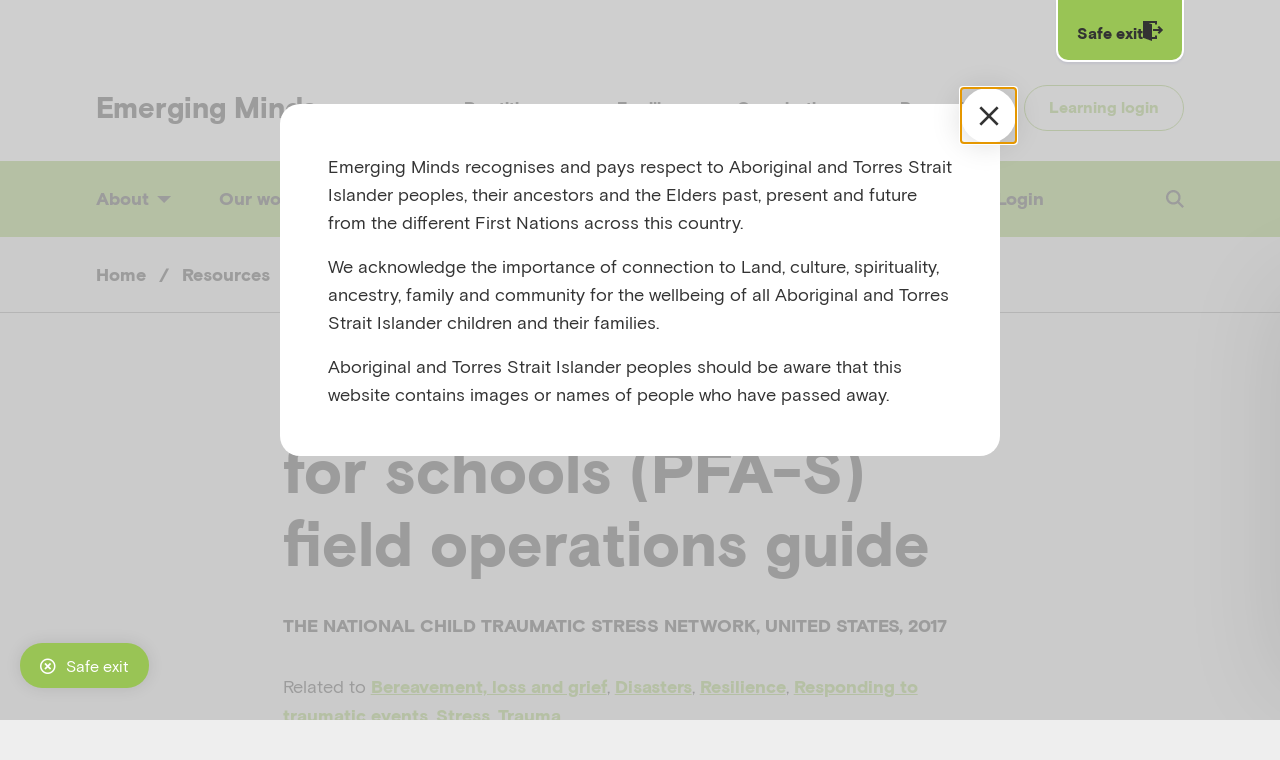

--- FILE ---
content_type: text/html; charset=UTF-8
request_url: https://emergingminds.frmdv.com/resources/psychological-first-aid-for-schools-pfa-s-field-operations-guide/
body_size: 20449
content:


<!doctype html>
<html class="no-js  " lang="en-AU">
  <head>

    <meta charset="utf-8">
<script type="text/javascript">
/* <![CDATA[ */
var gform;gform||(document.addEventListener("gform_main_scripts_loaded",function(){gform.scriptsLoaded=!0}),document.addEventListener("gform/theme/scripts_loaded",function(){gform.themeScriptsLoaded=!0}),window.addEventListener("DOMContentLoaded",function(){gform.domLoaded=!0}),gform={domLoaded:!1,scriptsLoaded:!1,themeScriptsLoaded:!1,isFormEditor:()=>"function"==typeof InitializeEditor,callIfLoaded:function(o){return!(!gform.domLoaded||!gform.scriptsLoaded||!gform.themeScriptsLoaded&&!gform.isFormEditor()||(gform.isFormEditor()&&console.warn("The use of gform.initializeOnLoaded() is deprecated in the form editor context and will be removed in Gravity Forms 3.1."),o(),0))},initializeOnLoaded:function(o){gform.callIfLoaded(o)||(document.addEventListener("gform_main_scripts_loaded",()=>{gform.scriptsLoaded=!0,gform.callIfLoaded(o)}),document.addEventListener("gform/theme/scripts_loaded",()=>{gform.themeScriptsLoaded=!0,gform.callIfLoaded(o)}),window.addEventListener("DOMContentLoaded",()=>{gform.domLoaded=!0,gform.callIfLoaded(o)}))},hooks:{action:{},filter:{}},addAction:function(o,r,e,t){gform.addHook("action",o,r,e,t)},addFilter:function(o,r,e,t){gform.addHook("filter",o,r,e,t)},doAction:function(o){gform.doHook("action",o,arguments)},applyFilters:function(o){return gform.doHook("filter",o,arguments)},removeAction:function(o,r){gform.removeHook("action",o,r)},removeFilter:function(o,r,e){gform.removeHook("filter",o,r,e)},addHook:function(o,r,e,t,n){null==gform.hooks[o][r]&&(gform.hooks[o][r]=[]);var d=gform.hooks[o][r];null==n&&(n=r+"_"+d.length),gform.hooks[o][r].push({tag:n,callable:e,priority:t=null==t?10:t})},doHook:function(r,o,e){var t;if(e=Array.prototype.slice.call(e,1),null!=gform.hooks[r][o]&&((o=gform.hooks[r][o]).sort(function(o,r){return o.priority-r.priority}),o.forEach(function(o){"function"!=typeof(t=o.callable)&&(t=window[t]),"action"==r?t.apply(null,e):e[0]=t.apply(null,e)})),"filter"==r)return e[0]},removeHook:function(o,r,t,n){var e;null!=gform.hooks[o][r]&&(e=(e=gform.hooks[o][r]).filter(function(o,r,e){return!!(null!=n&&n!=o.tag||null!=t&&t!=o.priority)}),gform.hooks[o][r]=e)}});
/* ]]> */
</script>

    <meta http-equiv="x-ua-compatible" content="ie=edge">
    <meta name="viewport" content="width=device-width, initial-scale=1">
    <meta name="facebook-domain-verification" content="k098pyo6hy5kr38mhmvo0k3pcbxcop" />

    <link rel="apple-touch-icon" sizes="180x180" href="/apple-touch-icon.png">
    <link rel="icon" type="image/png" sizes="32x32" href="/favicon-32x32.png">
    <link rel="icon" type="image/png" sizes="16x16" href="/favicon-16x16.png">
    <link rel="manifest" href="/manifest.json">
    <meta name="theme-color" content="#ffffff">

    <title>Psychological first aid for schools (PFA-S) field operations guide - Emerging Minds</title>

    <script>
      var theme_vars = {"site_link":"https:\/\/emergingminds.frmdv.com","theme_link":"https:\/\/emergingminds.frmdv.com\/content\/themes\/frame-custom","ajax_url":"https:\/\/emergingminds.frmdv.com\/wordpress\/wp-admin\/admin-ajax.php","lms_url":"https:\/\/learning2.emergingminds.frmdv.com","cdn_url":"https:\/\/emerging-minds-learning.imgix.net\/","resource_library":"https:\/\/emergingminds.frmdv.com\/resources\/","google_api_key":"AIzaSyAFEuhdkMNj1z8iMYp41WOTL_12rx-Lp3g","api":{"base":"https:\/\/emergingminds.frmdv.com\/api\/","findRegion":"https:\/\/emergingminds.frmdv.com\/api\/find-region"}}

      var value = `; ${document.cookie}`;
      var cookies = value.split(`; personalisation=`);
      if (cookies.length === 2) var audience = cookies.pop().split(';').shift();

      if (audience) {
        var dataLayer = [{
          'audience': audience        }];
      }
    </script>

    <meta name='robots' content='index, follow, max-image-preview:large, max-snippet:-1, max-video-preview:-1' />

	<!-- This site is optimized with the Yoast SEO plugin v26.6 - https://yoast.com/wordpress/plugins/seo/ -->
	<link rel="canonical" href="https://emergingminds.frmdv.com/resources/psychological-first-aid-for-schools-pfa-s-field-operations-guide/" />
	<meta property="og:locale" content="en_US" />
	<meta property="og:type" content="article" />
	<meta property="og:title" content="Psychological first aid for schools (PFA-S) field operations guide - Emerging Minds" />
	<meta property="og:description" content="Provides guidance on responding to disaster, violence, or terrorism events using the Psychological First Aid intervention. This version gives school administrators, educators, and staff practical assistance to meet immediate needs and concerns, reduce distress, and foster adaptive coping in the wake of a disaster. The manual includes in-depth information about each of the eight core actions and accompanying handouts for administrators, school staff, educators, students, and parents and caregivers." />
	<meta property="og:url" content="https://emergingminds.frmdv.com/resources/psychological-first-aid-for-schools-pfa-s-field-operations-guide/" />
	<meta property="og:site_name" content="Emerging Minds" />
	<meta property="article:modified_time" content="2024-01-11T04:18:02+00:00" />
	<meta name="twitter:card" content="summary_large_image" />
	<script type="application/ld+json" class="yoast-schema-graph">{"@context":"https://schema.org","@graph":[{"@type":"WebPage","@id":"https://emergingminds.frmdv.com/resources/psychological-first-aid-for-schools-pfa-s-field-operations-guide/","url":"https://emergingminds.frmdv.com/resources/psychological-first-aid-for-schools-pfa-s-field-operations-guide/","name":"Psychological first aid for schools (PFA-S) field operations guide - Emerging Minds","isPartOf":{"@id":"https://emergingminds.frmdv.com/#website"},"datePublished":"2017-08-03T03:47:51+00:00","dateModified":"2024-01-11T04:18:02+00:00","breadcrumb":{"@id":"https://emergingminds.frmdv.com/resources/psychological-first-aid-for-schools-pfa-s-field-operations-guide/#breadcrumb"},"inLanguage":"en-AU","potentialAction":[{"@type":"ReadAction","target":["https://emergingminds.frmdv.com/resources/psychological-first-aid-for-schools-pfa-s-field-operations-guide/"]}]},{"@type":"BreadcrumbList","@id":"https://emergingminds.frmdv.com/resources/psychological-first-aid-for-schools-pfa-s-field-operations-guide/#breadcrumb","itemListElement":[{"@type":"ListItem","position":1,"name":"Home","item":"https://emergingminds.frmdv.com/"},{"@type":"ListItem","position":2,"name":"Resources","item":"https://emergingminds.frmdv.com/resources/library/"},{"@type":"ListItem","position":3,"name":"Psychological first aid for schools (PFA-S) field operations guide"}]},{"@type":"WebSite","@id":"https://emergingminds.frmdv.com/#website","url":"https://emergingminds.frmdv.com/","name":"Emerging Minds","description":"","potentialAction":[{"@type":"SearchAction","target":{"@type":"EntryPoint","urlTemplate":"https://emergingminds.frmdv.com/?s={search_term_string}"},"query-input":{"@type":"PropertyValueSpecification","valueRequired":true,"valueName":"search_term_string"}}],"inLanguage":"en-AU"}]}</script>
	<!-- / Yoast SEO plugin. -->


<link rel='dns-prefetch' href='//platform-api.sharethis.com' />
<link rel='dns-prefetch' href='//use.fontawesome.com' />

<link rel="alternate" title="oEmbed (JSON)" type="application/json+oembed" href="https://emergingminds.frmdv.com/wp-json/oembed/1.0/embed?url=https%3A%2F%2Femergingminds.frmdv.com%2Fresources%2Fpsychological-first-aid-for-schools-pfa-s-field-operations-guide%2F" />
<link rel="alternate" title="oEmbed (XML)" type="text/xml+oembed" href="https://emergingminds.frmdv.com/wp-json/oembed/1.0/embed?url=https%3A%2F%2Femergingminds.frmdv.com%2Fresources%2Fpsychological-first-aid-for-schools-pfa-s-field-operations-guide%2F&#038;format=xml" />
<style id='wp-img-auto-sizes-contain-inline-css' type='text/css'>
img:is([sizes=auto i],[sizes^="auto," i]){contain-intrinsic-size:3000px 1500px}
/*# sourceURL=wp-img-auto-sizes-contain-inline-css */
</style>
<style id='wp-block-library-inline-css' type='text/css'>
:root{--wp-block-synced-color:#7a00df;--wp-block-synced-color--rgb:122,0,223;--wp-bound-block-color:var(--wp-block-synced-color);--wp-editor-canvas-background:#ddd;--wp-admin-theme-color:#007cba;--wp-admin-theme-color--rgb:0,124,186;--wp-admin-theme-color-darker-10:#006ba1;--wp-admin-theme-color-darker-10--rgb:0,107,160.5;--wp-admin-theme-color-darker-20:#005a87;--wp-admin-theme-color-darker-20--rgb:0,90,135;--wp-admin-border-width-focus:2px}@media (min-resolution:192dpi){:root{--wp-admin-border-width-focus:1.5px}}.wp-element-button{cursor:pointer}:root .has-very-light-gray-background-color{background-color:#eee}:root .has-very-dark-gray-background-color{background-color:#313131}:root .has-very-light-gray-color{color:#eee}:root .has-very-dark-gray-color{color:#313131}:root .has-vivid-green-cyan-to-vivid-cyan-blue-gradient-background{background:linear-gradient(135deg,#00d084,#0693e3)}:root .has-purple-crush-gradient-background{background:linear-gradient(135deg,#34e2e4,#4721fb 50%,#ab1dfe)}:root .has-hazy-dawn-gradient-background{background:linear-gradient(135deg,#faaca8,#dad0ec)}:root .has-subdued-olive-gradient-background{background:linear-gradient(135deg,#fafae1,#67a671)}:root .has-atomic-cream-gradient-background{background:linear-gradient(135deg,#fdd79a,#004a59)}:root .has-nightshade-gradient-background{background:linear-gradient(135deg,#330968,#31cdcf)}:root .has-midnight-gradient-background{background:linear-gradient(135deg,#020381,#2874fc)}:root{--wp--preset--font-size--normal:16px;--wp--preset--font-size--huge:42px}.has-regular-font-size{font-size:1em}.has-larger-font-size{font-size:2.625em}.has-normal-font-size{font-size:var(--wp--preset--font-size--normal)}.has-huge-font-size{font-size:var(--wp--preset--font-size--huge)}.has-text-align-center{text-align:center}.has-text-align-left{text-align:left}.has-text-align-right{text-align:right}.has-fit-text{white-space:nowrap!important}#end-resizable-editor-section{display:none}.aligncenter{clear:both}.items-justified-left{justify-content:flex-start}.items-justified-center{justify-content:center}.items-justified-right{justify-content:flex-end}.items-justified-space-between{justify-content:space-between}.screen-reader-text{border:0;clip-path:inset(50%);height:1px;margin:-1px;overflow:hidden;padding:0;position:absolute;width:1px;word-wrap:normal!important}.screen-reader-text:focus{background-color:#ddd;clip-path:none;color:#444;display:block;font-size:1em;height:auto;left:5px;line-height:normal;padding:15px 23px 14px;text-decoration:none;top:5px;width:auto;z-index:100000}html :where(.has-border-color){border-style:solid}html :where([style*=border-top-color]){border-top-style:solid}html :where([style*=border-right-color]){border-right-style:solid}html :where([style*=border-bottom-color]){border-bottom-style:solid}html :where([style*=border-left-color]){border-left-style:solid}html :where([style*=border-width]){border-style:solid}html :where([style*=border-top-width]){border-top-style:solid}html :where([style*=border-right-width]){border-right-style:solid}html :where([style*=border-bottom-width]){border-bottom-style:solid}html :where([style*=border-left-width]){border-left-style:solid}html :where(img[class*=wp-image-]){height:auto;max-width:100%}:where(figure){margin:0 0 1em}html :where(.is-position-sticky){--wp-admin--admin-bar--position-offset:var(--wp-admin--admin-bar--height,0px)}@media screen and (max-width:600px){html :where(.is-position-sticky){--wp-admin--admin-bar--position-offset:0px}}

/*# sourceURL=wp-block-library-inline-css */
</style><style id='global-styles-inline-css' type='text/css'>
:root{--wp--preset--aspect-ratio--square: 1;--wp--preset--aspect-ratio--4-3: 4/3;--wp--preset--aspect-ratio--3-4: 3/4;--wp--preset--aspect-ratio--3-2: 3/2;--wp--preset--aspect-ratio--2-3: 2/3;--wp--preset--aspect-ratio--16-9: 16/9;--wp--preset--aspect-ratio--9-16: 9/16;--wp--preset--color--black: #000000;--wp--preset--color--cyan-bluish-gray: #abb8c3;--wp--preset--color--white: #ffffff;--wp--preset--color--pale-pink: #f78da7;--wp--preset--color--vivid-red: #cf2e2e;--wp--preset--color--luminous-vivid-orange: #ff6900;--wp--preset--color--luminous-vivid-amber: #fcb900;--wp--preset--color--light-green-cyan: #7bdcb5;--wp--preset--color--vivid-green-cyan: #00d084;--wp--preset--color--pale-cyan-blue: #8ed1fc;--wp--preset--color--vivid-cyan-blue: #0693e3;--wp--preset--color--vivid-purple: #9b51e0;--wp--preset--gradient--vivid-cyan-blue-to-vivid-purple: linear-gradient(135deg,rgb(6,147,227) 0%,rgb(155,81,224) 100%);--wp--preset--gradient--light-green-cyan-to-vivid-green-cyan: linear-gradient(135deg,rgb(122,220,180) 0%,rgb(0,208,130) 100%);--wp--preset--gradient--luminous-vivid-amber-to-luminous-vivid-orange: linear-gradient(135deg,rgb(252,185,0) 0%,rgb(255,105,0) 100%);--wp--preset--gradient--luminous-vivid-orange-to-vivid-red: linear-gradient(135deg,rgb(255,105,0) 0%,rgb(207,46,46) 100%);--wp--preset--gradient--very-light-gray-to-cyan-bluish-gray: linear-gradient(135deg,rgb(238,238,238) 0%,rgb(169,184,195) 100%);--wp--preset--gradient--cool-to-warm-spectrum: linear-gradient(135deg,rgb(74,234,220) 0%,rgb(151,120,209) 20%,rgb(207,42,186) 40%,rgb(238,44,130) 60%,rgb(251,105,98) 80%,rgb(254,248,76) 100%);--wp--preset--gradient--blush-light-purple: linear-gradient(135deg,rgb(255,206,236) 0%,rgb(152,150,240) 100%);--wp--preset--gradient--blush-bordeaux: linear-gradient(135deg,rgb(254,205,165) 0%,rgb(254,45,45) 50%,rgb(107,0,62) 100%);--wp--preset--gradient--luminous-dusk: linear-gradient(135deg,rgb(255,203,112) 0%,rgb(199,81,192) 50%,rgb(65,88,208) 100%);--wp--preset--gradient--pale-ocean: linear-gradient(135deg,rgb(255,245,203) 0%,rgb(182,227,212) 50%,rgb(51,167,181) 100%);--wp--preset--gradient--electric-grass: linear-gradient(135deg,rgb(202,248,128) 0%,rgb(113,206,126) 100%);--wp--preset--gradient--midnight: linear-gradient(135deg,rgb(2,3,129) 0%,rgb(40,116,252) 100%);--wp--preset--font-size--small: 13px;--wp--preset--font-size--medium: 20px;--wp--preset--font-size--large: 36px;--wp--preset--font-size--x-large: 42px;--wp--preset--spacing--20: 0.44rem;--wp--preset--spacing--30: 0.67rem;--wp--preset--spacing--40: 1rem;--wp--preset--spacing--50: 1.5rem;--wp--preset--spacing--60: 2.25rem;--wp--preset--spacing--70: 3.38rem;--wp--preset--spacing--80: 5.06rem;--wp--preset--shadow--natural: 6px 6px 9px rgba(0, 0, 0, 0.2);--wp--preset--shadow--deep: 12px 12px 50px rgba(0, 0, 0, 0.4);--wp--preset--shadow--sharp: 6px 6px 0px rgba(0, 0, 0, 0.2);--wp--preset--shadow--outlined: 6px 6px 0px -3px rgb(255, 255, 255), 6px 6px rgb(0, 0, 0);--wp--preset--shadow--crisp: 6px 6px 0px rgb(0, 0, 0);}:where(.is-layout-flex){gap: 0.5em;}:where(.is-layout-grid){gap: 0.5em;}body .is-layout-flex{display: flex;}.is-layout-flex{flex-wrap: wrap;align-items: center;}.is-layout-flex > :is(*, div){margin: 0;}body .is-layout-grid{display: grid;}.is-layout-grid > :is(*, div){margin: 0;}:where(.wp-block-columns.is-layout-flex){gap: 2em;}:where(.wp-block-columns.is-layout-grid){gap: 2em;}:where(.wp-block-post-template.is-layout-flex){gap: 1.25em;}:where(.wp-block-post-template.is-layout-grid){gap: 1.25em;}.has-black-color{color: var(--wp--preset--color--black) !important;}.has-cyan-bluish-gray-color{color: var(--wp--preset--color--cyan-bluish-gray) !important;}.has-white-color{color: var(--wp--preset--color--white) !important;}.has-pale-pink-color{color: var(--wp--preset--color--pale-pink) !important;}.has-vivid-red-color{color: var(--wp--preset--color--vivid-red) !important;}.has-luminous-vivid-orange-color{color: var(--wp--preset--color--luminous-vivid-orange) !important;}.has-luminous-vivid-amber-color{color: var(--wp--preset--color--luminous-vivid-amber) !important;}.has-light-green-cyan-color{color: var(--wp--preset--color--light-green-cyan) !important;}.has-vivid-green-cyan-color{color: var(--wp--preset--color--vivid-green-cyan) !important;}.has-pale-cyan-blue-color{color: var(--wp--preset--color--pale-cyan-blue) !important;}.has-vivid-cyan-blue-color{color: var(--wp--preset--color--vivid-cyan-blue) !important;}.has-vivid-purple-color{color: var(--wp--preset--color--vivid-purple) !important;}.has-black-background-color{background-color: var(--wp--preset--color--black) !important;}.has-cyan-bluish-gray-background-color{background-color: var(--wp--preset--color--cyan-bluish-gray) !important;}.has-white-background-color{background-color: var(--wp--preset--color--white) !important;}.has-pale-pink-background-color{background-color: var(--wp--preset--color--pale-pink) !important;}.has-vivid-red-background-color{background-color: var(--wp--preset--color--vivid-red) !important;}.has-luminous-vivid-orange-background-color{background-color: var(--wp--preset--color--luminous-vivid-orange) !important;}.has-luminous-vivid-amber-background-color{background-color: var(--wp--preset--color--luminous-vivid-amber) !important;}.has-light-green-cyan-background-color{background-color: var(--wp--preset--color--light-green-cyan) !important;}.has-vivid-green-cyan-background-color{background-color: var(--wp--preset--color--vivid-green-cyan) !important;}.has-pale-cyan-blue-background-color{background-color: var(--wp--preset--color--pale-cyan-blue) !important;}.has-vivid-cyan-blue-background-color{background-color: var(--wp--preset--color--vivid-cyan-blue) !important;}.has-vivid-purple-background-color{background-color: var(--wp--preset--color--vivid-purple) !important;}.has-black-border-color{border-color: var(--wp--preset--color--black) !important;}.has-cyan-bluish-gray-border-color{border-color: var(--wp--preset--color--cyan-bluish-gray) !important;}.has-white-border-color{border-color: var(--wp--preset--color--white) !important;}.has-pale-pink-border-color{border-color: var(--wp--preset--color--pale-pink) !important;}.has-vivid-red-border-color{border-color: var(--wp--preset--color--vivid-red) !important;}.has-luminous-vivid-orange-border-color{border-color: var(--wp--preset--color--luminous-vivid-orange) !important;}.has-luminous-vivid-amber-border-color{border-color: var(--wp--preset--color--luminous-vivid-amber) !important;}.has-light-green-cyan-border-color{border-color: var(--wp--preset--color--light-green-cyan) !important;}.has-vivid-green-cyan-border-color{border-color: var(--wp--preset--color--vivid-green-cyan) !important;}.has-pale-cyan-blue-border-color{border-color: var(--wp--preset--color--pale-cyan-blue) !important;}.has-vivid-cyan-blue-border-color{border-color: var(--wp--preset--color--vivid-cyan-blue) !important;}.has-vivid-purple-border-color{border-color: var(--wp--preset--color--vivid-purple) !important;}.has-vivid-cyan-blue-to-vivid-purple-gradient-background{background: var(--wp--preset--gradient--vivid-cyan-blue-to-vivid-purple) !important;}.has-light-green-cyan-to-vivid-green-cyan-gradient-background{background: var(--wp--preset--gradient--light-green-cyan-to-vivid-green-cyan) !important;}.has-luminous-vivid-amber-to-luminous-vivid-orange-gradient-background{background: var(--wp--preset--gradient--luminous-vivid-amber-to-luminous-vivid-orange) !important;}.has-luminous-vivid-orange-to-vivid-red-gradient-background{background: var(--wp--preset--gradient--luminous-vivid-orange-to-vivid-red) !important;}.has-very-light-gray-to-cyan-bluish-gray-gradient-background{background: var(--wp--preset--gradient--very-light-gray-to-cyan-bluish-gray) !important;}.has-cool-to-warm-spectrum-gradient-background{background: var(--wp--preset--gradient--cool-to-warm-spectrum) !important;}.has-blush-light-purple-gradient-background{background: var(--wp--preset--gradient--blush-light-purple) !important;}.has-blush-bordeaux-gradient-background{background: var(--wp--preset--gradient--blush-bordeaux) !important;}.has-luminous-dusk-gradient-background{background: var(--wp--preset--gradient--luminous-dusk) !important;}.has-pale-ocean-gradient-background{background: var(--wp--preset--gradient--pale-ocean) !important;}.has-electric-grass-gradient-background{background: var(--wp--preset--gradient--electric-grass) !important;}.has-midnight-gradient-background{background: var(--wp--preset--gradient--midnight) !important;}.has-small-font-size{font-size: var(--wp--preset--font-size--small) !important;}.has-medium-font-size{font-size: var(--wp--preset--font-size--medium) !important;}.has-large-font-size{font-size: var(--wp--preset--font-size--large) !important;}.has-x-large-font-size{font-size: var(--wp--preset--font-size--x-large) !important;}
/*# sourceURL=global-styles-inline-css */
</style>

<style id='classic-theme-styles-inline-css' type='text/css'>
/*! This file is auto-generated */
.wp-block-button__link{color:#fff;background-color:#32373c;border-radius:9999px;box-shadow:none;text-decoration:none;padding:calc(.667em + 2px) calc(1.333em + 2px);font-size:1.125em}.wp-block-file__button{background:#32373c;color:#fff;text-decoration:none}
/*# sourceURL=/wp-includes/css/classic-themes.min.css */
</style>
<link rel='stylesheet' id='frontendCSS-css' href='https://emergingminds.frmdv.com/content/plugins/safety-exit/assets/css/frontend.css?ver=6.9' type='text/css' media='all' />
<link rel='stylesheet' id='font-awesome-free-css' href='//use.fontawesome.com/releases/v5.3.1/css/all.css?ver=6.9' type='text/css' media='all' />
<link rel='stylesheet' id='wp-smart-crop-renderer-css' href='https://emergingminds.frmdv.com/content/plugins/wp-smartcrop/css/image-renderer.css?ver=2.0.10' type='text/css' media='all' />
<link rel='stylesheet' id='frame-app-css' href='https://emergingminds.frmdv.com/content/themes/frame-custom/built/styles/app-ba2a36b189.css' type='text/css' media='all' />
<script type="text/javascript" src="https://emergingminds.frmdv.com/wordpress/wp-includes/js/jquery/jquery.min.js" id="jquery-js" data-rocket-defer defer></script>
<script type="text/javascript" src="https://emergingminds.frmdv.com/content/plugins/safety-exit/assets/js/frontend.js?ver=6.9" id="frontendJs-js" data-rocket-defer defer></script>
<script type="text/javascript" src="https://emergingminds.frmdv.com/content/themes/frame-custom/built/scripts/modernizr-63067e9c26.js" id="modernizr-js" data-rocket-defer defer></script>
<script type="text/javascript" src="//platform-api.sharethis.com/js/sharethis.js#property=5d5600dac60153001277b685&amp;product=inline-share-buttons" id="share-this-js" data-rocket-defer defer></script>
<link rel="https://api.w.org/" href="https://emergingminds.frmdv.com/wp-json/" /><link rel="alternate" title="JSON" type="application/json" href="https://emergingminds.frmdv.com/wp-json/wp/v2/resource/25176" /><link rel="EditURI" type="application/rsd+xml" title="RSD" href="https://emergingminds.frmdv.com/wordpress/xmlrpc.php?rsd" />
<link rel='shortlink' href='https://emergingminds.frmdv.com/?p=25176' />
<script>window.sftExtBtn={};window.sftExtBtn.classes="bottom left rectangle";window.sftExtBtn.icon="<i class=\"far fa-times-circle\"><\/i>";window.sftExtBtn.newTabUrl="https:\/\/reg.bom.gov.au\/";window.sftExtBtn.currentTabUrl="https:\/\/reg.bom.gov.au\/";window.sftExtBtn.btnType="rectangle";window.sftExtBtn.text="Safe exit";window.sftExtBtn.shouldShow=true;</script><style>:root{--sftExt_bgColor:rgba(153,196,85,1);--sftExt_textColor:rgba(255, 255, 255, 1);--sftExt_active:inline-block;--sftExt_activeMobile:inline-block;--sftExt_mobileBreakPoint:600px;--sftExt_rectangle_fontSize:1rem;--sftExt_rectangle_letterSpacing:inherit;--sftExt_rectangle_borderRadius:100px;}</style>
<link rel="alternate" type="application/rss+xml" title="Podcast RSS feed" href="https://emergingminds.frmdv.com/feed/podcast" />

<!--[if lte IE 9]><meta http-equiv="refresh" content="0;URL='https://emergingminds.frmdv.com/legacy'" /><style type="text/css" > body{ display: none; } </style><![endif]-->

    
  <meta name="generator" content="WP Rocket 3.20.2" data-wpr-features="wpr_defer_js wpr_desktop" /></head>
  <body class="post_type_resource t-body" data-icons="https://emergingminds.frmdv.com/content/themes/frame-custom/built/icons-392317c31f.svg">

    <div data-rocket-location-hash="ca1105e2b6febd140ea0f9b418bda942" class="panel panel--no-v-padding panel--contained panel--white">
      <safe-exit url="" color="var(--c-highlight-1)" pad="true" >Safe exit</safe-exit>
    </div>

    <div data-rocket-location-hash="fffec7c19fd33839802fcea1527aa760" class="accessibility_menu">
        <button class="t-copy t-black" data-contrast-toggle>
        Toggle High Contrast Mode
            </button>
</div>
    
<div class="mobileMenu" data-mobile-menu aria-hidden="true" id="mobileMenu" aria-label="Main Menu" inert="true">

	<nav class="mobileMenu_menu" aria-label="Main Menu" safe-exit-pad >

		<ul class="mobileMenu_list">

							
								<li class="mobileMenu_menu_item  has-children " data-menu-child >
					
					<a class="mobileMenu_menu_link t-large-title" href="https://emergingminds.frmdv.com/about/" data-menu-child-link="22222" >about</a>

			
											<div class="mobileMenu_banner" data-menu-children="22222">
<div class="nav_banner nav_banner--mobile">
    <div class="nav_banner_content">
        <h2 class="nav_banner_heading t-subheading">Advancing infant, child and adolescent mental health for over 20 years.</h2>

            </div>
</div></div>
					  

											<ul class="mobileMenu_children mobileMenu_children--has-banner" data-menu-children="22222" >
							
							                  
								
								<li class="mobileMenu_child">
									<a href="https://emergingminds.frmdv.com/about/who-we-are/" class="mobileMenu_child_link " target="_self">
										Who we are
									</a>
								</li>

							                  
								
								<li class="mobileMenu_child">
									<a href="https://emergingminds.frmdv.com/about/key-people/" class="mobileMenu_child_link " target="_self">
										Key people
									</a>
								</li>

							                  
								
								<li class="mobileMenu_child">
									<a href="https://emergingminds.frmdv.com/about/delivery-partners/" class="mobileMenu_child_link " target="_self">
										NWC delivery partners
									</a>
								</li>

							                  
								
								<li class="mobileMenu_child">
									<a href="https://emergingminds.frmdv.com/about/national-aboriginal-and-torres-strait-islander-consultancy-group/" class="mobileMenu_child_link " target="_self">
										National Aboriginal and Torres Strait Islander Consultancy Group
									</a>
								</li>

							                  
								
								<li class="mobileMenu_child">
									<a href="https://emergingminds.frmdv.com/about/our-board/" class="mobileMenu_child_link " target="_self">
										Our Board
									</a>
								</li>

							                  
								
								<li class="mobileMenu_child">
									<a href="https://emergingminds.frmdv.com/resources/library/?format=submissions" class="mobileMenu_child_link " target="_self">
										Submissions
									</a>
								</li>

							                  
								
								<li class="mobileMenu_child">
									<a href="https://emergingminds.frmdv.com/about/jobs/" class="mobileMenu_child_link " target="_self">
										Jobs
									</a>
								</li>

							                  
								
								<li class="mobileMenu_child">
									<a href="https://emergingminds.frmdv.com/about/reconciliation-action-plan/" class="mobileMenu_child_link " target="_self">
										Reconciliation Action Plan
									</a>
								</li>

							                  
								
								<li class="mobileMenu_child">
									<a href="https://emergingminds.frmdv.com/about/statement-of-compliance-with-child-safety-framework/" class="mobileMenu_child_link " target="_self">
										Statement of Compliance with Child Safety Framework
									</a>
								</li>

							
						</ul>

					
				</li>

							
								<li class="mobileMenu_menu_item  has-children " data-menu-child >
					
					<a class="mobileMenu_menu_link t-large-title" href="https://emergingminds.frmdv.com/our-work/" data-menu-child-link="22226" >our work</a>

			
											<div class="mobileMenu_banner" data-menu-children="22226">
<div class="nav_banner nav_banner--mobile">
    <div class="nav_banner_content">
        <h2 class="nav_banner_heading t-subheading">Working together towards better infant and child mental health.</h2>

            </div>
</div></div>
					  

											<ul class="mobileMenu_children mobileMenu_children--has-banner" data-menu-children="22226" >
							
							                  
								
								<li class="mobileMenu_child">
									<a href="https://emergingminds.frmdv.com/our-work/reframing-childrens-mental-health/" class="mobileMenu_child_link " target="_self">
										Reframing children’s mental health
									</a>
								</li>

							                  
								
								<li class="mobileMenu_child">
									<a href="https://emergingminds.frmdv.com/our-work/workforce-development-framework/" class="mobileMenu_child_link " target="_self">
										Workforce development framework
									</a>
								</li>

							                  
								
								<li class="mobileMenu_child">
									<a href="https://emergingminds.frmdv.com/our-work/what-is-child-mental-health/" class="mobileMenu_child_link " target="_self">
										What is child mental health?
									</a>
								</li>

							                  
								
								<li class="mobileMenu_child">
									<a href="https://emergingminds.frmdv.com/our-work/implementation-support/" class="mobileMenu_child_link " target="_self">
										Implementation support
									</a>
								</li>

							                  
								
								<li class="mobileMenu_child">
									<a href="https://emergingminds.frmdv.com/our-work/prevention-and-early-intervention/" class="mobileMenu_child_link " target="_self">
										Prevention and early intervention
									</a>
								</li>

							                  
								
								<li class="mobileMenu_child">
									<a href="https://emergingminds.frmdv.com/our-work/guiding-principles/" class="mobileMenu_child_link " target="_self">
										Guiding principles
									</a>
								</li>

							                  
								
								<li class="mobileMenu_child">
									<a href="https://emergingminds.frmdv.com/our-work/our-collaborators/" class="mobileMenu_child_link " target="_self">
										Our collaborators
									</a>
								</li>

							                  
								
								<li class="mobileMenu_child">
									<a href="https://emergingminds.frmdv.com/working-with-aboriginal-and-torres-strait-islander-peoples/" class="mobileMenu_child_link " target="_self">
										Working with Aboriginal and Torres Strait Islander peoples
									</a>
								</li>

							
						</ul>

					
				</li>

							
								<li class="mobileMenu_menu_item  "  >
					
					<a class="mobileMenu_menu_link t-large-title" href="https://emergingminds.frmdv.com/news/" data-menu-child-link="45" >news</a>

			
					  

					
				</li>

							
								<li class="mobileMenu_menu_item  "  >
					
					<a class="mobileMenu_menu_link t-large-title" href="https://emergingminds.frmdv.com/events/" data-menu-child-link="153" >events</a>

			
					  

					
				</li>

							
								<li class="mobileMenu_menu_item  is-current has-children " data-menu-child >
					
					<a class="mobileMenu_menu_link t-large-title" href="https://emergingminds.frmdv.com/resources/" data-menu-child-link="49" >resources</a>

			
											<div class="mobileMenu_banner" data-menu-children="49">
<div class="nav_banner nav_banner--mobile">
    <div class="nav_banner_content">
        <h2 class="nav_banner_heading t-subheading">Explore our wide range of resources here.</h2>

                    <div class="nav_banner_button">
                
	<a href="https://emergingminds.frmdv.com/resources/library/"
		class="button  button--full button--white button--noicon "
		 type="button"  >

		<span class="button_text t-black">
						View all
		</span>

		
	</a>


            </div>
            </div>
</div></div>
					  

											<ul class="mobileMenu_children mobileMenu_children--has-banner" data-menu-children="49" >
							
							                  
								
								<li class="mobileMenu_child">
									<a href="https://emergingminds.frmdv.com/resources/library/?format-group=watch" class="mobileMenu_child_link " target="_self">
										Watch
									</a>
								</li>

							                  
								
								<li class="mobileMenu_child">
									<a href="https://emergingminds.frmdv.com/podcasts/" class="mobileMenu_child_link " target="_self">
										Listen
									</a>
								</li>

							                  
								
								<li class="mobileMenu_child">
									<a href="https://emergingminds.frmdv.com/resources/library/?format-group=read" class="mobileMenu_child_link " target="_self">
										Read
									</a>
								</li>

							                  
								
								<li class="mobileMenu_child">
									<a href="https://emergingminds.frmdv.com/resources/toolkits/" class="mobileMenu_child_link " target="_self">
										Toolkits
									</a>
								</li>

							
						</ul>

					
				</li>

							
								<li class="mobileMenu_menu_item  "  >
					
					<a class="mobileMenu_menu_link t-large-title" href="https://emergingminds.frmdv.com/training/" data-menu-child-link="38313" >training</a>

			
					  

					
				</li>

							
								<li class="mobileMenu_menu_item  "  >
					
					<a class="mobileMenu_menu_link t-large-title" href="https://emergingminds.frmdv.com/about/contact-us/" data-menu-child-link="21895" >get in touch</a>

			
					  

					
				</li>

							
								<li class="mobileMenu_menu_item  "  >
					
					<a class="mobileMenu_menu_link t-large-title" href="https://learning.emergingminds.com.au/" data-menu-child-link="21896" >login</a>

			
					  

					
				</li>

			
		</ul>

		<ul class="mobileMenu_headerMenu">
							<li class="mobileMenu_menu_item">
					<a class="mobileMenu_menu_link mobileMenu_menu_link--small menu-item menu-item-type-post_type menu-item-object-page menu-item-29750 " data-personalise-value="practitioner" href="https://emergingminds.frmdv.com/practitioners/" data-menu-child-link >Practitioners</a>
				</li>
							<li class="mobileMenu_menu_item">
					<a class="mobileMenu_menu_link mobileMenu_menu_link--small menu-item menu-item-type-post_type menu-item-object-page menu-item-29749 " data-personalise-value="family" href="https://emergingminds.frmdv.com/families/" data-menu-child-link >Families</a>
				</li>
							<li class="mobileMenu_menu_item">
					<a class="mobileMenu_menu_link mobileMenu_menu_link--small menu-item menu-item-type-post_type menu-item-object-page menu-item-29747 " data-personalise-value="organisation" href="https://emergingminds.frmdv.com/organisations/" data-menu-child-link >Organisations</a>
				</li>
							<li class="mobileMenu_menu_item">
					<a class="mobileMenu_menu_link mobileMenu_menu_link--small menu-item menu-item-type-post_type menu-item-object-page menu-item-29748 " data-personalise-value="researcher" href="https://emergingminds.frmdv.com/researchers/" data-menu-child-link >Researchers</a>
				</li>
							<li class="mobileMenu_menu_item">
					<a class="mobileMenu_menu_link mobileMenu_menu_link--small button button--outline-green menu-item menu-item-type-custom menu-item-object-custom menu-item-29738 " data-personalise-value="none" href="https://learning.emergingminds.com.au/" data-menu-child-link >Learning login</a>
				</li>
					</ul>

	</nav>

	<button class="mobileMenu_close" data-mobile-menu-toggle aria-expanded="false" aria-controls="mobileMenu" safe-exit-pad >
		
	<span class="o-icon">
		<svg aria-hidden="true"><use xlink:href="#icons--cross"/></svg>
	</span>


		<span class="is-visually-hidden">Close Menu</span>
	</button>

</div>
    <div class="site js-site">

	  	  	
<header class="header" aria-label="Site Header" data-header >

	<div class="panel panel--no-v-padding panel--contained panel--white">
		<div class="header_row">
			<div class="header_left" >
				<a href="https://emergingminds.frmdv.com" class="header_logo t-heading" >
					
						Emerging <span>Minds.</span>
					
				</a>

			</div>

			<div class="header_right">

				<a class="header_search" data-search-open>
	<span class="o-icon">
		<svg aria-hidden="true"><use xlink:href="#icons--search"/></svg>
	</span>

</a>

				<div class="header_menu">
																		<a class="header_menu_link button button--minimal button--white menu-item menu-item-type-post_type menu-item-object-page menu-item-29750 " data-personalise-value="practitioner" href="https://emergingminds.frmdv.com/practitioners/" target="_self" data-menu-child-link >Practitioners</a>
																								<a class="header_menu_link button button--minimal button--white menu-item menu-item-type-post_type menu-item-object-page menu-item-29749 " data-personalise-value="family" href="https://emergingminds.frmdv.com/families/" target="_self" data-menu-child-link >Families</a>
																								<a class="header_menu_link button button--minimal button--white menu-item menu-item-type-post_type menu-item-object-page menu-item-29747 " data-personalise-value="organisation" href="https://emergingminds.frmdv.com/organisations/" target="_self" data-menu-child-link >Organisations</a>
																								<a class="header_menu_link button button--minimal button--white menu-item menu-item-type-post_type menu-item-object-page menu-item-29748 " data-personalise-value="researcher" href="https://emergingminds.frmdv.com/researchers/" target="_self" data-menu-child-link >Researchers</a>
																								<a class="header_menu_link button button--minimal button--white button button--outline-green menu-item menu-item-type-custom menu-item-object-custom menu-item-29738 " data-personalise-value="none" href="https://learning.emergingminds.com.au/" target="_blank" data-menu-child-link >Learning login</a>
															</div>

				<button class="header_menuButton" data-mobile-menu-toggle aria-expanded="false" aria-controls="mobileMenu" >
					
	<span class="o-icon">
		<svg aria-hidden="true"><use xlink:href="#icons--hamburger"/></svg>
	</span>


					<span class="is-visually-hidden" >Open Menu</span>
				</button>

			</div>
		</div>
	</div>

	<div class="panel panel--no-v-padding panel--contained panel--green header_block">

		<nav aria-label="Primary Menu" class="header_nav t-black" data-menu >

			<ul class="header_nav_list">

									
					<li class="header_nav_item has-children " data-menu-child >

						<a class="header_nav_link" href="https://emergingminds.frmdv.com/about/" target="_self" data-menu-child-link="22222">About<span class="header_nav_icon"></span></a>
				
													<div class="header_nav_group">
																	
<div class="nav_banner ">
    <div class="nav_banner_content">
        <h2 class="nav_banner_heading t-subheading">Advancing infant, child and adolescent mental health for over 20 years.</h2>

            </div>
</div>								
								<ul class="header_nav_children header_nav_children--wide" data-menu-children="22222" >
																														<li class="header_nav_child ">
												<a href="https://emergingminds.frmdv.com/about/who-we-are/" class="header_nav_child_link header_nav_child_link--white " target="_self">
													Who we are<span class="header_nav_child_icon">
	<span class="o-icon">
		<svg aria-hidden="true"><use xlink:href="#icons--pointer-right"/></svg>
	</span>

</span>		
												</a>
											</li>
										
																														<li class="header_nav_child ">
												<a href="https://emergingminds.frmdv.com/about/key-people/" class="header_nav_child_link header_nav_child_link--white " target="_self">
													Key people<span class="header_nav_child_icon">
	<span class="o-icon">
		<svg aria-hidden="true"><use xlink:href="#icons--pointer-right"/></svg>
	</span>

</span>		
												</a>
											</li>
										
																														<li class="header_nav_child ">
												<a href="https://emergingminds.frmdv.com/about/delivery-partners/" class="header_nav_child_link header_nav_child_link--white " target="_self">
													NWC delivery partners<span class="header_nav_child_icon">
	<span class="o-icon">
		<svg aria-hidden="true"><use xlink:href="#icons--pointer-right"/></svg>
	</span>

</span>		
												</a>
											</li>
										
																														<li class="header_nav_child ">
												<a href="https://emergingminds.frmdv.com/about/national-aboriginal-and-torres-strait-islander-consultancy-group/" class="header_nav_child_link header_nav_child_link--white " target="_self">
													National Aboriginal and Torres Strait Islander Consultancy Group<span class="header_nav_child_icon">
	<span class="o-icon">
		<svg aria-hidden="true"><use xlink:href="#icons--pointer-right"/></svg>
	</span>

</span>		
												</a>
											</li>
										
																														<li class="header_nav_child ">
												<a href="https://emergingminds.frmdv.com/about/our-board/" class="header_nav_child_link header_nav_child_link--white " target="_self">
													Our Board<span class="header_nav_child_icon">
	<span class="o-icon">
		<svg aria-hidden="true"><use xlink:href="#icons--pointer-right"/></svg>
	</span>

</span>		
												</a>
											</li>
										
																														<li class="header_nav_child ">
												<a href="https://emergingminds.frmdv.com/resources/library/?format=submissions" class="header_nav_child_link header_nav_child_link--white " target="_self">
													Submissions<span class="header_nav_child_icon">
	<span class="o-icon">
		<svg aria-hidden="true"><use xlink:href="#icons--pointer-right"/></svg>
	</span>

</span>		
												</a>
											</li>
										
																														<li class="header_nav_child ">
												<a href="https://emergingminds.frmdv.com/about/jobs/" class="header_nav_child_link header_nav_child_link--white " target="_self">
													Jobs<span class="header_nav_child_icon">
	<span class="o-icon">
		<svg aria-hidden="true"><use xlink:href="#icons--pointer-right"/></svg>
	</span>

</span>		
												</a>
											</li>
										
																														<li class="header_nav_child ">
												<a href="https://emergingminds.frmdv.com/about/reconciliation-action-plan/" class="header_nav_child_link header_nav_child_link--white " target="_self">
													Reconciliation Action Plan<span class="header_nav_child_icon">
	<span class="o-icon">
		<svg aria-hidden="true"><use xlink:href="#icons--pointer-right"/></svg>
	</span>

</span>		
												</a>
											</li>
										
																														<li class="header_nav_child ">
												<a href="https://emergingminds.frmdv.com/about/statement-of-compliance-with-child-safety-framework/" class="header_nav_child_link header_nav_child_link--white " target="_self">
													Statement of Compliance with Child Safety Framework<span class="header_nav_child_icon">
	<span class="o-icon">
		<svg aria-hidden="true"><use xlink:href="#icons--pointer-right"/></svg>
	</span>

</span>		
												</a>
											</li>
										
									
								</ul>

							</div>

							<div class="header_nav_overlay" data-header-overlay ></div>

						
					</li>

									
					<li class="header_nav_item has-children " data-menu-child >

						<a class="header_nav_link" href="https://emergingminds.frmdv.com/our-work/" target="_self" data-menu-child-link="22226">Our work<span class="header_nav_icon"></span></a>
				
													<div class="header_nav_group">
																	
<div class="nav_banner ">
    <div class="nav_banner_content">
        <h2 class="nav_banner_heading t-subheading">Working together towards better infant and child mental health.</h2>

            </div>
</div>								
								<ul class="header_nav_children header_nav_children--wide" data-menu-children="22226" >
																														<li class="header_nav_child ">
												<a href="https://emergingminds.frmdv.com/our-work/reframing-childrens-mental-health/" class="header_nav_child_link header_nav_child_link--white " target="_self">
													Reframing children’s mental health<span class="header_nav_child_icon">
	<span class="o-icon">
		<svg aria-hidden="true"><use xlink:href="#icons--pointer-right"/></svg>
	</span>

</span>		
												</a>
											</li>
										
																														<li class="header_nav_child ">
												<a href="https://emergingminds.frmdv.com/our-work/workforce-development-framework/" class="header_nav_child_link header_nav_child_link--white " target="_self">
													Workforce development framework<span class="header_nav_child_icon">
	<span class="o-icon">
		<svg aria-hidden="true"><use xlink:href="#icons--pointer-right"/></svg>
	</span>

</span>		
												</a>
											</li>
										
																														<li class="header_nav_child ">
												<a href="https://emergingminds.frmdv.com/our-work/what-is-child-mental-health/" class="header_nav_child_link header_nav_child_link--white " target="_self">
													What is child mental health?<span class="header_nav_child_icon">
	<span class="o-icon">
		<svg aria-hidden="true"><use xlink:href="#icons--pointer-right"/></svg>
	</span>

</span>		
												</a>
											</li>
										
																														<li class="header_nav_child ">
												<a href="https://emergingminds.frmdv.com/our-work/implementation-support/" class="header_nav_child_link header_nav_child_link--white " target="_self">
													Implementation support<span class="header_nav_child_icon">
	<span class="o-icon">
		<svg aria-hidden="true"><use xlink:href="#icons--pointer-right"/></svg>
	</span>

</span>		
												</a>
											</li>
										
																														<li class="header_nav_child ">
												<a href="https://emergingminds.frmdv.com/our-work/prevention-and-early-intervention/" class="header_nav_child_link header_nav_child_link--white " target="_self">
													Prevention and early intervention<span class="header_nav_child_icon">
	<span class="o-icon">
		<svg aria-hidden="true"><use xlink:href="#icons--pointer-right"/></svg>
	</span>

</span>		
												</a>
											</li>
										
																														<li class="header_nav_child ">
												<a href="https://emergingminds.frmdv.com/our-work/guiding-principles/" class="header_nav_child_link header_nav_child_link--white " target="_self">
													Guiding principles<span class="header_nav_child_icon">
	<span class="o-icon">
		<svg aria-hidden="true"><use xlink:href="#icons--pointer-right"/></svg>
	</span>

</span>		
												</a>
											</li>
										
																														<li class="header_nav_child ">
												<a href="https://emergingminds.frmdv.com/our-work/our-collaborators/" class="header_nav_child_link header_nav_child_link--white " target="_self">
													Our collaborators<span class="header_nav_child_icon">
	<span class="o-icon">
		<svg aria-hidden="true"><use xlink:href="#icons--pointer-right"/></svg>
	</span>

</span>		
												</a>
											</li>
										
																														<li class="header_nav_child ">
												<a href="https://emergingminds.frmdv.com/working-with-aboriginal-and-torres-strait-islander-peoples/" class="header_nav_child_link header_nav_child_link--white " target="_self">
													Working with Aboriginal and Torres Strait Islander peoples<span class="header_nav_child_icon">
	<span class="o-icon">
		<svg aria-hidden="true"><use xlink:href="#icons--pointer-right"/></svg>
	</span>

</span>		
												</a>
											</li>
										
									
								</ul>

							</div>

							<div class="header_nav_overlay" data-header-overlay ></div>

						
					</li>

									
					<li class="header_nav_item "  >

						<a class="header_nav_link" href="https://emergingminds.frmdv.com/news/" target="_self" data-menu-child-link="45">News<span class="header_nav_icon"></span></a>
				
						
					</li>

									
					<li class="header_nav_item "  >

						<a class="header_nav_link" href="https://emergingminds.frmdv.com/events/" target="_self" data-menu-child-link="153">Events<span class="header_nav_icon"></span></a>
				
						
					</li>

									
					<li class="header_nav_item is-current has-children " data-menu-child >

						<a class="header_nav_link" href="https://emergingminds.frmdv.com/resources/" target="_self" data-menu-child-link="49">Resources<span class="header_nav_icon"></span></a>
				
													<div class="header_nav_group">
																	
<div class="nav_banner ">
    <div class="nav_banner_content">
        <h2 class="nav_banner_heading t-subheading">Explore our wide range of resources here.</h2>

                    <div class="nav_banner_button">
                
	<a href="https://emergingminds.frmdv.com/resources/library/"
		class="button  button--full button--white button--noicon "
		 type="button"  >

		<span class="button_text t-black">
						View all
		</span>

		
	</a>


            </div>
            </div>
</div>								
								<ul class="header_nav_children " data-menu-children="49" >
																														<li class="header_nav_child ">
												<div class="header_nav_child_link s-vert-1  header_nav_child_link--format-group">
																											<span class="header_nav_child_heading t-subheading">Watch.</span>
														<span class="header_nav_child_content">
															Interviews, animations, interactive sessions and more.
														</span>
																													<span class="header_nav_child_tag_container">
																<span class="header_nav_child_tags">
																																			<a href="https://emergingminds.frmdv.com/resources/library/?format=webinar&format-group=watch" class="header_nav_child_tag">Webinars</a>
																																			<a href="https://emergingminds.frmdv.com/resources/library/?format=video&format-group=watch" class="header_nav_child_tag">Videos</a>
																																	</span>
															</span>
														
														<span class="header_nav_child_button">
																															
	<a href="https://emergingminds.frmdv.com/resources/library/?format-group=watch"
		class="button  button--full button--noicon button--green button_hover--white"
		 type="button"  >

		<span class="button_text t-black">
						Watch more
		</span>

		
	</a>


																													</span>
																									</div>
											</li>
										
																														<li class="header_nav_child ">
												<div class="header_nav_child_link s-vert-1  header_nav_child_link--page">
																											<span class="header_nav_child_heading t-subheading">Listen.</span>
														<span class="header_nav_child_content">
															The latest ideas and insights from expert guests.
														</span>
																													<span class="header_nav_child_tag_container">
																<span class="header_nav_child_tags">
																																			<a href="https://emergingminds.frmdv.com/podcasts/" class="header_nav_child_tag">Podcasts</a>
																																	</span>
															</span>
														
														<span class="header_nav_child_button">
																															
	<a href="https://emergingminds.frmdv.com/podcasts/"
		class="button  button--full button--noicon button--green button_hover--white"
		 type="button"  >

		<span class="button_text t-black">
						Listen more
		</span>

		
	</a>


																													</span>
																									</a>
											</li>
										
																														<li class="header_nav_child ">
												<div class="header_nav_child_link s-vert-1  header_nav_child_link--format-group">
																											<span class="header_nav_child_heading t-subheading">Read.</span>
														<span class="header_nav_child_content">
															Everything from short articles to guides and more.
														</span>
																													<span class="header_nav_child_tag_container">
																<span class="header_nav_child_tags">
																																			<a href="https://emergingminds.frmdv.com/resources/library/?format=in-focus&format-group=read" class="header_nav_child_tag">In focus</a>
																																			<a href="https://emergingminds.frmdv.com/resources/library/?format=fact-sheet&format-group=read" class="header_nav_child_tag">Fact sheets</a>
																																			<a href="https://emergingminds.frmdv.com/resources/library/?format=practice-paper&format-group=read" class="header_nav_child_tag">Practice papers</a>
																																	</span>
															</span>
														
														<span class="header_nav_child_button">
																															
	<a href="https://emergingminds.frmdv.com/resources/library/?format-group=read"
		class="button  button--full button--noicon button--green button_hover--white"
		 type="button"  >

		<span class="button_text t-black">
						Read more
		</span>

		
	</a>


																													</span>
																									</div>
											</li>
										
																														<li class="header_nav_child ">
												<a href="https://emergingminds.frmdv.com/resources/toolkits/" target="_self" class="header_nav_child_link s-vert-1  header_nav_child_link--toolkit">
																											<span class="header_nav_child_heading t-subheading">Toolkits.</span>
														<span class="header_nav_child_content">
															Browse curated collections of resources.
														</span>
														
														<span class="header_nav_child_button">
																															<span>View more</span>
																													</span>
																									</a>
											</li>
										
									
								</ul>

							</div>

							<div class="header_nav_overlay" data-header-overlay ></div>

						
					</li>

									
					<li class="header_nav_item "  >

						<a class="header_nav_link" href="https://emergingminds.frmdv.com/training/" target="_self" data-menu-child-link="38313">Training<span class="header_nav_icon"></span></a>
				
						
					</li>

									
					<li class="header_nav_item "  >

						<a class="header_nav_link" href="https://emergingminds.frmdv.com/about/contact-us/" target="_self" data-menu-child-link="21895">Get in touch<span class="header_nav_icon"></span></a>
				
						
					</li>

									
					<li class="header_nav_item "  >

						<a class="header_nav_link" href="https://learning.emergingminds.com.au/" target="_blank" data-menu-child-link="21896">Login<span class="header_nav_icon"></span></a>
				
						
					</li>

				
			</ul>

			<ul>
				<li class="header_nav_item">
					<a class="header_nav_link" data-search-open>
	<span class="o-icon">
		<svg aria-hidden="true"><use xlink:href="#icons--search"/></svg>
	</span>

</a>
				</li>
			</ul>
		</nav>
	</div>

</header>
	  
      <main class="site_main" id="page-content" data-site-main >
        
        
            <div class="site_content">

				

              
	


	<div class="panel panel--contained panel--no-v-padding titleBlock">

		<div class="titleBlock_main">

							<nav class="titleBlock_breadcrumbs t-black " aria-label="Breadcrumbs" >
					<a href="https://emergingminds.frmdv.com">Home</a> <span>/</span>

					
													<a href="https://emergingminds.frmdv.com/resources/">Resources</a>
						
													<span>/</span>
											
									</nav>
			
			
		</div>

		
	</div>


	<div class="l-container ">

		<div class="content content--no-pad-bottom" data-page-read-indicator>

			
			<div class="content_header content_narrow">
				<div class="content_container">
					<h1 class="t-title t-heading" data-responsive-voice-text>Psychological first aid for schools (PFA-S) field operations guide</h1>

											<h2 class="t-black t-upper" data-responsive-voice-text>
															The National Child Traumatic Stress Network,
															United States,
															2017
													</h2>
					
											<div class="t-copy">
							Related to
															<a href="https://emergingminds.frmdv.com/resources/library/?subject=trauma-bereavement-loss-grief">Bereavement, loss and grief</a>,
															<a href="https://emergingminds.frmdv.com/resources/library/?subject=natural-disasters">Disasters</a>,
															<a href="https://emergingminds.frmdv.com/resources/library/?subject=resilience">Resilience</a>,
															<a href="https://emergingminds.frmdv.com/resources/library/?subject=responding-to-traumatic-events">Responding to traumatic events</a>,
															<a href="https://emergingminds.frmdv.com/resources/library/?subject=stress-and-resilience">Stress</a>,
															<a href="https://emergingminds.frmdv.com/resources/library/?subject=trauma">Trauma</a>
													</div>
					
											<div class="sharethis-inline-share-buttons content_shareThis"></div>
					
				</div>
			</div>

			<div class="content_link content_narrow" >
				<div class="content_container">
											
	<a href="https://www.nctsn.org/resources/psychological-first-aid-schools-pfa-s-field-operations-guide"
		class="button button--green button--inline "
		target="_blank" type="button"  >

		<span class="button_text t-black">
						view resource
		</span>

					
	<span class="o-icon button_icon">
		<svg aria-hidden="true"><use xlink:href="#icons--book"/></svg>
	</span>


		
	</a>


					
					
	<div class="voice-button">
		<span class="voice-button-main" data-responsive-voice-button>
			
	<button
		class="button button--green button--inline "
		 type="button"  >

		<span class="button_text t-black">
						Read Content
		</span>

					
	<span class="o-icon button_icon">
		<svg aria-hidden="true"><use xlink:href="#icons--em-audio"/></svg>
	</span>


		
	</button>


		</span>
		<button class="voice-button-restart green" data-responsive-voice-restart>
			
	<span class="o-icon">
		<svg aria-hidden="true"><use xlink:href="#icons--restart"/></svg>
	</span>


		</button>
	</div>


				</div>
			</div>


			
									<div class="content_module content_narrow t-copy">
						<div class="content_container" data-responsive-voice-text>
							<p>Provides guidance on responding to disaster, violence, or terrorism events using the <em>Psychological First Aid</em> intervention. This version gives school administrators, educators, and staff practical assistance to meet immediate needs and concerns, reduce distress, and foster adaptive coping in the wake of a disaster. The manual includes in-depth information about each of the eight core actions and accompanying handouts for administrators, school staff, educators, students, and parents and caregivers.</p>

						</div>
					</div>
				
				
			
			
					</div>
	</div>

	<div class="content">

		
			<div class="content_module s-vert-4">

				<h2 class="t-heading">Discover more resources</h2>

				
<div class=" swiper" data-slider="swiper" data-slider-cols="3" data-slider-autoplay="false" data-slider-pagination="true" data-slider-type="wide">
	<ul class="resourcesList resourcesList--slider swiper-wrapper" data-content-cursor="drag" data-content-cursor-icon="arrow-thin-left,arrow-thin-right"> 
        			

             

    

<li class="swiper-slide" data-slider-slides>
    <a class="resourcesList_item resourcesList_item--fact-sheet" href="https://emergingminds.frmdv.com/resources/psychological-first-aid-tip-card/" target="_self">
        <div class="resourcesList_item_header resourcesList_item_header_green">
            
	<span class="o-icon resourcesList_item_icon">
		<svg aria-hidden="true"><use xlink:href="#icons--em-fact-sheet"/></svg>
	</span>


            
            <div class="t-black">Fact sheet</div>
        </div>

        
        <div class="resourcesList_item_content">

            
            <h2 class="t-subheading">Psychological First Aid tip card</h2>

            
                <div class="resourcesList_item_info t-black t-small t-upper" >Emerging Minds</div>

                                        <div class="resourcesList_item_excerpt">
                    Psychological First Aid for children is an internationally accepted strategy that can be used anytime, but is most widely used in the first hours, days and weeks following a traumatic event. This tip card includes some practical ways that Psychological First Aid for children can be applied.
                </div>
                            
        </div>

    </a>
</li>					

             

    

<li class="swiper-slide" data-slider-slides>
    <a class="resourcesList_item resourcesList_item--fact-sheet" href="https://emergingminds.frmdv.com/resources/listen-protect-connect-model-teach-psychological-first-aid/" target="_self">
        <div class="resourcesList_item_header resourcesList_item_header_green">
            
	<span class="o-icon resourcesList_item_icon">
		<svg aria-hidden="true"><use xlink:href="#icons--em-fact-sheet"/></svg>
	</span>


            
            <div class="t-black">Fact sheet</div>
        </div>

        
        <div class="resourcesList_item_content">

            
            <h2 class="t-subheading">Listen, Protect, Connect &#8211; Model &#038; Teach Psychological First Aid</h2>

            
                <div class="resourcesList_item_info t-black t-small t-upper" >Department of Homeland Security</div>

                                        <div class="resourcesList_item_excerpt">
                    As a teacher, you are in an excellent position to help your students after a disaster, school crisis, or emergency. Just as you help connect students with appropriate academic and counselling services under normal circumstances, you are in an excellent position to help your students return to school, stay in school, continue to learn, and return to their usual school-based activities after such an event. This factsheet helps teachers introduce the steps of psychological first aid for students after a disaster, school crisis or emergency.
                </div>
                            
        </div>

    </a>
</li>					

             

    

<li class="swiper-slide" data-slider-slides>
    <a class="resourcesList_item resourcesList_item--webinar" href="https://emergingminds.frmdv.com/resources/supporting-the-mental-health-of-children-and-young-people/" target="_self">
        <div class="resourcesList_item_header resourcesList_item_header_green">
            
	<span class="o-icon resourcesList_item_icon">
		<svg aria-hidden="true"><use xlink:href="#icons--em-webinar"/></svg>
	</span>


            
            <div class="t-black">Webinar</div>
        </div>

        
        <div class="resourcesList_item_content">

            
            <h2 class="t-subheading">Identifying and responding to child sexual abuse: Supporting the mental health of children and young people</h2>

            
                <div class="resourcesList_item_info t-black t-small t-upper" >Child Family Community Australia &amp; Emerging Minds</div>

                                        <div class="resourcesList_item_excerpt">
                    This webinar combines practice and lived experience to explore how we as a sector can better identify and respond to child sexual abuse and support victims and survivors to heal and recover. It is intended to complement ‘Trauma prevention and early intervention approaches with children and young people’ which was broadcast in September 2025.
                </div>
                            
        </div>

    </a>
</li>					

             

    

<li class="swiper-slide" data-slider-slides>
    <a class="resourcesList_item resourcesList_item--webinar" href="https://emergingminds.frmdv.com/resources/beginning-child-aware-conversations-with-parents-who-use-substances/" target="_self">
        <div class="resourcesList_item_header resourcesList_item_header_green">
            
	<span class="o-icon resourcesList_item_icon">
		<svg aria-hidden="true"><use xlink:href="#icons--em-webinar"/></svg>
	</span>


            
            <div class="t-black">Webinar</div>
        </div>

        
        <div class="resourcesList_item_content">

            
            <h2 class="t-subheading">Beginning child aware conversations with parents who use substances</h2>

            
                <div class="resourcesList_item_info t-black t-small t-upper" >Emerging Minds and Mental Health Professionals' Network (MHPN)</div>

                                        <div class="resourcesList_item_excerpt">
                    In this webinar with the Mental Health Professionals Network (MHPN), our multidisciplinary panel will explore and identify reasons that may underlie school attendance difficulties. This presentation will promote the value of partnership-based, trauma-informed strategies to support a contextualised understanding of each child’s unique needs in education settings.
                </div>
                            
        </div>

    </a>
</li>					

             

    

<li class="swiper-slide" data-slider-slides>
    <a class="resourcesList_item resourcesList_item--webinar" href="https://emergingminds.frmdv.com/resources/towards-a-comprehensive-child-mental-health-system-exploring-workforce-availability/" target="_self">
        <div class="resourcesList_item_header resourcesList_item_header_green">
            
	<span class="o-icon resourcesList_item_icon">
		<svg aria-hidden="true"><use xlink:href="#icons--em-webinar"/></svg>
	</span>


            
            <div class="t-black">Webinar</div>
        </div>

        
        <div class="resourcesList_item_content">

            
            <h2 class="t-subheading">Towards a comprehensive child mental health system: Exploring workforce availability</h2>

            
                <div class="resourcesList_item_info t-black t-small t-upper" >Emerging Minds</div>

                                        <div class="resourcesList_item_excerpt">
                    This webinar is intended for organisational and systems leaders across the health, education, social and community services sectors, as well as practitioners with an interest in workforce development.
                </div>
                            
        </div>

    </a>
</li>					

             

    

<li class="swiper-slide" data-slider-slides>
    <a class="resourcesList_item resourcesList_item--workforce-summary" href="https://emergingminds.frmdv.com/resources/resources-for-supporting-aboriginal-and-torres-strait-islander-children-and-families/" target="_self">
        <div class="resourcesList_item_header resourcesList_item_header_green">
            
	<span class="o-icon resourcesList_item_icon">
		<svg aria-hidden="true"><use xlink:href="#icons--em-workforce-summary"/></svg>
	</span>


            
            <div class="t-black">Resource summary</div>
        </div>

        
        <div class="resourcesList_item_content">

            
            <h2 class="t-subheading">Resources for supporting Aboriginal and Torres Strait Islander children and families</h2>

                                        <div class="resourcesList_item_excerpt">
                    These resources explore how non-Indigenous practitioners and services can develop genuine connections with Aboriginal and Torres Strait Islander people and communities to create the best conditions for effective service delivery; services based on respect, learning and creating shared understandings.
                </div>
                            
        </div>

    </a>
</li>					

             

    

<li class="swiper-slide" data-slider-slides>
    <a class="resourcesList_item resourcesList_item--workforce-summary" href="https://emergingminds.frmdv.com/resources/resources-for-supporting-infants-and-children-in-disasters/" target="_self">
        <div class="resourcesList_item_header resourcesList_item_header_green">
            
	<span class="o-icon resourcesList_item_icon">
		<svg aria-hidden="true"><use xlink:href="#icons--em-workforce-summary"/></svg>
	</span>


            
            <div class="t-black">Resource summary</div>
        </div>

        
        <div class="resourcesList_item_content">

            
            <h2 class="t-subheading">Resources for supporting infants and children in disasters</h2>

                                        <div class="resourcesList_item_excerpt">
                    This practice guide is a series of resources on child-centred and family-focused approaches in disaster preparedness, response and recovery. It aims to equip you with foundational knowledge and evidence-informed approaches to support infants, children and their families during and after disasters, and promote their long-term healing and wellbeing.
                </div>
                            
        </div>

    </a>
</li>					

             

    

<li class="swiper-slide" data-slider-slides>
    <a class="resourcesList_item resourcesList_item--guide" href="https://emergingminds.frmdv.com/resources/welcoming-our-little-ones-a-guide-for-families-to-raise-strong-and-deadly-aboriginal-and-torres-strait-islander-children/" target="_self">
        <div class="resourcesList_item_header resourcesList_item_header_purple">
            
	<span class="o-icon resourcesList_item_icon">
		<svg aria-hidden="true"><use xlink:href="#icons--em-guide"/></svg>
	</span>


            
            <div class="t-black">Guide</div>
        </div>

        
        <div class="resourcesList_item_content">

            
            <h2 class="t-subheading">Welcoming Our Little Ones: A guide for families to raise strong and deadly Aboriginal and Torres Strait Islander children</h2>

            
                <div class="resourcesList_item_info t-black t-small t-upper" >Nunkuwarrin Yunti &amp; Emerging Minds</div>

                                        <div class="resourcesList_item_excerpt">
                    Welcoming Our Little Ones shares some stories and ideas to support families to raise healthy and grounded Aboriginal and Torres Strait Islander children, with a specific focus on pregnancy to five years.
                </div>
                            
        </div>

    </a>
</li>					

             

    

<li class="swiper-slide" data-slider-slides>
    <a class="resourcesList_item resourcesList_item--guide" href="https://emergingminds.frmdv.com/resources/aboriginal-and-torres-strait-islander-dads-matter/" target="_self">
        <div class="resourcesList_item_header resourcesList_item_header_purple">
            
	<span class="o-icon resourcesList_item_icon">
		<svg aria-hidden="true"><use xlink:href="#icons--em-guide"/></svg>
	</span>


            
            <div class="t-black">Guide</div>
        </div>

        
        <div class="resourcesList_item_content">

            
            <h2 class="t-subheading">Aboriginal and Torres Strait Islander dads matter</h2>

            
                <div class="resourcesList_item_info t-black t-small t-upper" >Nunkuwarrin Yunti &amp; Emerging Minds</div>

                                        <div class="resourcesList_item_excerpt">
                    Aboriginal and Torres Strait Islander dads have an important role to play in the lives of their kids. This guide shares stories and advice from Indigenous dads and parents on supporting your partner and parenting Aboriginal and Torres Strait Islander children in the first five years.
                </div>
                            
        </div>

    </a>
</li>					

             

    

<li class="swiper-slide" data-slider-slides>
    <a class="resourcesList_item resourcesList_item--guide" href="https://emergingminds.frmdv.com/resources/welcoming-our-little-ones-what-is-this-guide-about/" target="_self">
        <div class="resourcesList_item_header resourcesList_item_header_purple">
            
	<span class="o-icon resourcesList_item_icon">
		<svg aria-hidden="true"><use xlink:href="#icons--em-guide"/></svg>
	</span>


            
            <div class="t-black">Guide</div>
        </div>

        
        <div class="resourcesList_item_content">

            
            <h2 class="t-subheading">Welcoming Our Little Ones: What is this guide about?</h2>

            
                <div class="resourcesList_item_info t-black t-small t-upper" >Nunkuwarrin Yunti &amp; Emerging Minds</div>

                                        <div class="resourcesList_item_excerpt">
                    This guide is for anyone with Aboriginal and Torres Strait Islander children in their family, including non-Indigenous carers, and includes advice just for dads.
                </div>
                            
        </div>

    </a>
</li>					

             

    

<li class="swiper-slide" data-slider-slides>
    <a class="resourcesList_item resourcesList_item--guide" href="https://emergingminds.frmdv.com/resources/welcoming-our-little-ones-sharing-stories-from-pregnancy-to-birth/" target="_self">
        <div class="resourcesList_item_header resourcesList_item_header_purple">
            
	<span class="o-icon resourcesList_item_icon">
		<svg aria-hidden="true"><use xlink:href="#icons--em-guide"/></svg>
	</span>


            
            <div class="t-black">Guide</div>
        </div>

        
        <div class="resourcesList_item_content">

            
            <h2 class="t-subheading">Welcoming Our Little Ones: Sharing stories from pregnancy to birth</h2>

            
                <div class="resourcesList_item_info t-black t-small t-upper" >Nunkuwarrin Yunti &amp; Emerging Minds</div>

                                        <div class="resourcesList_item_excerpt">
                    Culture starts being built in our babies in the womb. Read about building the foundations for wellbeing and spiritual connections to Country and family from pregnancy.
                </div>
                            
        </div>

    </a>
</li>					

             

    

<li class="swiper-slide" data-slider-slides>
    <a class="resourcesList_item resourcesList_item--guide" href="https://emergingminds.frmdv.com/resources/welcoming-our-little-ones-sharing-stories-from-birth-to-1-year-old/" target="_self">
        <div class="resourcesList_item_header resourcesList_item_header_purple">
            
	<span class="o-icon resourcesList_item_icon">
		<svg aria-hidden="true"><use xlink:href="#icons--em-guide"/></svg>
	</span>


            
            <div class="t-black">Guide</div>
        </div>

        
        <div class="resourcesList_item_content">

            
            <h2 class="t-subheading">Welcoming Our Little Ones: Sharing stories from birth to 1 year old</h2>

            
                <div class="resourcesList_item_info t-black t-small t-upper" >Nunkuwarrin Yunti &amp; Emerging Minds</div>

                                        <div class="resourcesList_item_excerpt">
                    From birth we can help babies connect to Country and culture. Read about ways of connecting and supporting belonging for Aboriginal and Torres Strait Islander children.
                </div>
                            
        </div>

    </a>
</li>			</ul>

			<div class="swiper-button-prev">
	<span class="o-icon">
		<svg aria-hidden="true"><use xlink:href="#icons--arrow-tail-left"/></svg>
	</span>

</div>
		<div class="swiper-button-next">
	<span class="o-icon">
		<svg aria-hidden="true"><use xlink:href="#icons--arrow-tail-right"/></svg>
	</span>

</div>
		
		<div class="swiper-pagination"></div>
	</div>

			</div>

		
		
	</div>


            </div>

						
              </main>

      

<footer class="footer" >

	<div class="footer_connect">

		
			

<div class="subscribe_mobile subscribe_mobile--social panel panel--contained panel--block panel--tall panel--dark">	<div class="subscribe_media">

					<div class="subscribe_social">

				<h3 class="t-title t-light" >Find us on:</h3>

				<div class="footer_social_items t-light">
																		<a href="https://www.facebook.com/EmergingMindsAU/" target="_blank" >
								
	<span class="o-icon footer_social_icon">
		<svg aria-hidden="true"><use xlink:href="#icons--facebook"/></svg>
	</span>


								<span class="is-visually-hidden" >facebook</span>
							</a>
																								<a href="https://www.instagram.com/emergingmindsau/" target="_blank" >
								
	<span class="o-icon footer_social_icon">
		<svg aria-hidden="true"><use xlink:href="#icons--instagram"/></svg>
	</span>


								<span class="is-visually-hidden" >instagram</span>
							</a>
																								<a href="https://www.linkedin.com/company/emerging-minds-australia" target="_blank" >
								
	<span class="o-icon footer_social_icon">
		<svg aria-hidden="true"><use xlink:href="#icons--linkedin"/></svg>
	</span>


								<span class="is-visually-hidden" >linkedin</span>
							</a>
																																			<a href="https://www.youtube.com/channel/UCbI7s9kW1fibwy2J7K4EVow" target="_blank" >
								
	<span class="o-icon footer_social_icon">
		<svg aria-hidden="true"><use xlink:href="#icons--youtube"/></svg>
	</span>


								<span class="is-visually-hidden" >youtube</span>
							</a>
											
				</div>

			</div>
			</div>
</div>

<div class="subscribe_panel panel panel--contained panel--block panel--tall panel--green">
	<div class="form_contents subscribe" >

		<div class="subscribe_content panel_info panel_info--padding">
			<h3 class="t-title t-light">Subscribe to our newsletters</h3>
			
			
						
			<div class="subscribe_form " >
				
	<div class="gravityForm " data-gravity-form="1" >

		
                <div class='gf_browser_unknown gform_wrapper gform_legacy_markup_wrapper gform-theme--no-framework' data-form-theme='legacy' data-form-index='0' id='gform_wrapper_1' >
                        <div class='gform_heading'>
                            <h3 class="gform_title">Subscribe to our newsletters</h3>
                            <p class='gform_description'></p>
                        </div><form method='post' enctype='multipart/form-data'  id='gform_1'  action='/resources/psychological-first-aid-for-schools-pfa-s-field-operations-guide/' data-formid='1' novalidate>
                        <div class='gform-body gform_body'><ul id='gform_fields_1' class='gform_fields top_label form_sublabel_below description_below validation_below'><li id="field_1_3" class="gfield gfield--type-checkbox gfield--type-choice gfield--input-type-checkbox gfield--width-full field_sublabel_below gfield--no-description field_description_below field_validation_below gfield_visibility_visible"  ><label class='gfield_label gform-field-label gfield_label_before_complex' >Please select the newsletters you&#039;d like to receive:</label><div class='ginput_container ginput_container_checkbox'><ul class='gfield_checkbox' id='input_1_3'><li class='gchoice gchoice_1_3_1'>
								<input class='gfield-choice-input' name='input_3.1' type='checkbox'  value='A Practitioner'  id='choice_1_3_1'   />
								<label for='choice_1_3_1' id='label_1_3_1' class='gform-field-label gform-field-label--type-inline'>Practitioner</label>
							</li><li class='gchoice gchoice_1_3_2'>
								<input class='gfield-choice-input' name='input_3.2' type='checkbox'  value='Interested in Families information'  id='choice_1_3_2'   />
								<label for='choice_1_3_2' id='label_1_3_2' class='gform-field-label gform-field-label--type-inline'>Family</label>
							</li></ul></div></li><li id="field_1_2" class="gfield gfield--type-email gfield--input-type-email gfield_contains_required field_sublabel_below gfield--no-description field_description_below hidden_label field_validation_below gfield_visibility_visible"  ><label class='gfield_label gform-field-label' for='input_1_2'>Email<span class="gfield_required"><span class="gfield_required gfield_required_asterisk">*</span></span></label><div class='ginput_container ginput_container_email'>
                            <input name='input_2' id='input_1_2' type='email' value='' class='medium'   placeholder='Your email address' aria-required="true" aria-invalid="false"  />
                        </div></li><li id="field_1_4" class="gfield gfield--type-captcha gfield--input-type-captcha gfield--width-full field_sublabel_below gfield--no-description field_description_below field_validation_below gfield_visibility_visible"  ><label class='gfield_label gform-field-label' for='input_1_4'>CAPTCHA</label><div id='input_1_4' class='ginput_container ginput_recaptcha' data-sitekey='6Lfv0r0ZAAAAAFOa7jcYwQ2cCS_KdNA25G7EMs35'  data-theme='light' data-tabindex='0'  data-badge=''></div></li></ul></div>
        <div class='gform-footer gform_footer top_label'> 

	<button
		class="button button--dark-grey  "
		 type="submit" id="gform_submit_button_1" >

		<span class="button_text t-black">
						Subscribe
		</span>

					
	<span class="o-icon button_icon">
		<svg aria-hidden="true"><use xlink:href="#icons--arrow-thin-right"/></svg>
	</span>


		
	</button>

 
            <input type='hidden' class='gform_hidden' name='gform_submission_method' data-js='gform_submission_method_1' value='postback' />
            <input type='hidden' class='gform_hidden' name='gform_theme' data-js='gform_theme_1' id='gform_theme_1' value='legacy' />
            <input type='hidden' class='gform_hidden' name='gform_style_settings' data-js='gform_style_settings_1' id='gform_style_settings_1' value='' />
            <input type='hidden' class='gform_hidden' name='is_submit_1' value='1' />
            <input type='hidden' class='gform_hidden' name='gform_submit' value='1' />
            
            <input type='hidden' class='gform_hidden' name='gform_unique_id' value='' />
            <input type='hidden' class='gform_hidden' name='state_1' value='WyJbXSIsImVmY2NiY2JkNDQzZDY3YzQ0NjQyNjUyNThkMGU2NWM1Il0=' />
            <input type='hidden' autocomplete='off' class='gform_hidden' name='gform_target_page_number_1' id='gform_target_page_number_1' value='0' />
            <input type='hidden' autocomplete='off' class='gform_hidden' name='gform_source_page_number_1' id='gform_source_page_number_1' value='1' />
            <input type='hidden' name='gform_field_values' value='' />
            
        </div>
                        </form>
                        </div><script type="text/javascript">window.addEventListener('DOMContentLoaded', function() {
/* <![CDATA[ */
 gform.initializeOnLoaded( function() {gformInitSpinner( 1, 'https://emergingminds.frmdv.com/content/plugins/gravityforms/images/spinner.svg', true );jQuery('#gform_ajax_frame_1').on('load',function(){var contents = jQuery(this).contents().find('*').html();var is_postback = contents.indexOf('GF_AJAX_POSTBACK') >= 0;if(!is_postback){return;}var form_content = jQuery(this).contents().find('#gform_wrapper_1');var is_confirmation = jQuery(this).contents().find('#gform_confirmation_wrapper_1').length > 0;var is_redirect = contents.indexOf('gformRedirect(){') >= 0;var is_form = form_content.length > 0 && ! is_redirect && ! is_confirmation;var mt = parseInt(jQuery('html').css('margin-top'), 10) + parseInt(jQuery('body').css('margin-top'), 10) + 100;if(is_form){jQuery('#gform_wrapper_1').html(form_content.html());if(form_content.hasClass('gform_validation_error')){jQuery('#gform_wrapper_1').addClass('gform_validation_error');} else {jQuery('#gform_wrapper_1').removeClass('gform_validation_error');}setTimeout( function() { /* delay the scroll by 50 milliseconds to fix a bug in chrome */  }, 50 );if(window['gformInitDatepicker']) {gformInitDatepicker();}if(window['gformInitPriceFields']) {gformInitPriceFields();}var current_page = jQuery('#gform_source_page_number_1').val();gformInitSpinner( 1, 'https://emergingminds.frmdv.com/content/plugins/gravityforms/images/spinner.svg', true );jQuery(document).trigger('gform_page_loaded', [1, current_page]);window['gf_submitting_1'] = false;}else if(!is_redirect){var confirmation_content = jQuery(this).contents().find('.GF_AJAX_POSTBACK').html();if(!confirmation_content){confirmation_content = contents;}jQuery('#gform_wrapper_1').replaceWith(confirmation_content);jQuery(document).trigger('gform_confirmation_loaded', [1]);window['gf_submitting_1'] = false;wp.a11y.speak(jQuery('#gform_confirmation_message_1').text());}else{jQuery('#gform_1').append(contents);if(window['gformRedirect']) {gformRedirect();}}jQuery(document).trigger("gform_pre_post_render", [{ formId: "1", currentPage: "current_page", abort: function() { this.preventDefault(); } }]);        if (event && event.defaultPrevented) {                return;        }        const gformWrapperDiv = document.getElementById( "gform_wrapper_1" );        if ( gformWrapperDiv ) {            const visibilitySpan = document.createElement( "span" );            visibilitySpan.id = "gform_visibility_test_1";            gformWrapperDiv.insertAdjacentElement( "afterend", visibilitySpan );        }        const visibilityTestDiv = document.getElementById( "gform_visibility_test_1" );        let postRenderFired = false;        function triggerPostRender() {            if ( postRenderFired ) {                return;            }            postRenderFired = true;            gform.core.triggerPostRenderEvents( 1, current_page );            if ( visibilityTestDiv ) {                visibilityTestDiv.parentNode.removeChild( visibilityTestDiv );            }        }        function debounce( func, wait, immediate ) {            var timeout;            return function() {                var context = this, args = arguments;                var later = function() {                    timeout = null;                    if ( !immediate ) func.apply( context, args );                };                var callNow = immediate && !timeout;                clearTimeout( timeout );                timeout = setTimeout( later, wait );                if ( callNow ) func.apply( context, args );            };        }        const debouncedTriggerPostRender = debounce( function() {            triggerPostRender();        }, 200 );        if ( visibilityTestDiv && visibilityTestDiv.offsetParent === null ) {            const observer = new MutationObserver( ( mutations ) => {                mutations.forEach( ( mutation ) => {                    if ( mutation.type === 'attributes' && visibilityTestDiv.offsetParent !== null ) {                        debouncedTriggerPostRender();                        observer.disconnect();                    }                });            });            observer.observe( document.body, {                attributes: true,                childList: false,                subtree: true,                attributeFilter: [ 'style', 'class' ],            });        } else {            triggerPostRender();        }    } );} ); 
/* ]]> */
});</script>


	</div>


			</div>
		</div>

			<div class="subscribe_media">

					<div class="subscribe_social">

				<h3 class="t-title t-light" >Find us on:</h3>

				<div class="footer_social_items t-light">
																		<a href="https://www.facebook.com/EmergingMindsAU/" target="_blank" >
								
	<span class="o-icon footer_social_icon">
		<svg aria-hidden="true"><use xlink:href="#icons--facebook"/></svg>
	</span>


								<span class="is-visually-hidden" >facebook</span>
							</a>
																								<a href="https://www.instagram.com/emergingmindsau/" target="_blank" >
								
	<span class="o-icon footer_social_icon">
		<svg aria-hidden="true"><use xlink:href="#icons--instagram"/></svg>
	</span>


								<span class="is-visually-hidden" >instagram</span>
							</a>
																								<a href="https://www.linkedin.com/company/emerging-minds-australia" target="_blank" >
								
	<span class="o-icon footer_social_icon">
		<svg aria-hidden="true"><use xlink:href="#icons--linkedin"/></svg>
	</span>


								<span class="is-visually-hidden" >linkedin</span>
							</a>
																																			<a href="https://www.youtube.com/channel/UCbI7s9kW1fibwy2J7K4EVow" target="_blank" >
								
	<span class="o-icon footer_social_icon">
		<svg aria-hidden="true"><use xlink:href="#icons--youtube"/></svg>
	</span>


								<span class="is-visually-hidden" >youtube</span>
							</a>
											
				</div>

			</div>
			</div>


	</div>
</div>
			</div>


	<div class="footer_minor panel panel--contained panel--half-v-padding">

		<div class="footer_minor_left">

							<div class="t-copy footer_legals">
					<p>We recognise and pay respect to Aboriginal and Torres Strait Islander Peoples, their ancestors, the elders past, present and future from the different First Nations across this country. We acknowledge  the importance of connection to land, culture, spirituality, ancestry, family and community for the wellbeing of all Aboriginal and Torres Strait Islander children and their families. </p>

				</div>
			
			<div class="footer_nav">
				<p class="t-copy">
					<strong>©️2026 <a href="https://emergingminds.frmdv.com/corporate-information/" >Emerging Minds</a>.</strong><br />
					
											<a href="https://emergingminds.frmdv.com/privacy-policy/" class="t-regular">Privacy policy and terms of use</a>.
									</p>
			</div>


			<label class="footer_contrast toggle_switch">
				<div class="toggle_switch_container">
					<input type="checkbox"  data-contrast-toggle>
					<span class="toggle_switch_slider round"></span> 
				</div>
				<div class="t-black">High Contrast Toggle</div>
			</label>
		</div>

		<div class="footer_minor_right">
			<a href="https://emergingminds.frmdv.com/corporate-information/" class="footer_logo" >
				<img src="https://emergingminds.frmdv.com/content/themes/frame-custom/built/images/emerging-minds-logo.svg" alt="Emerging Minds">
			</a>
		</div>

	</div>

</footer>
      <button class="site_backToTop js-site-backToTop" >
        <span class="site_backToTop_text">Back to Top</span>
        
	<span class="o-icon site_backToTop_icon">
		<svg aria-hidden="true"><use xlink:href="#icons--arrow-tail-up"/></svg>
	</span>


      </button>

    </div>

    

          
<div class="firstNationsModal" role="dialog" aria-label="Video Player" data-first-nations-modal >
	<div class="firstNationsModal_content">
		<div class="firstNationsModal_content_inner t-copy">
						<p>Emerging Minds recognises and pays respect to Aboriginal and Torres Strait Islander peoples, their ancestors and the Elders past, present and future from the different First Nations across this country.</p>
<p>We acknowledge the importance of connection to Land, culture, spirituality, ancestry, family and community for the wellbeing of all Aboriginal and Torres Strait Islander children and their families.</p>
<p>Aboriginal and Torres Strait Islander peoples should be aware that this website contains images or names of people who have passed away.</p>

		</div>
	</div>

	<button class="firstNationsModal_close" data-first-nations-modal-close >
				
	<span class="o-icon">
		<svg aria-hidden="true"><use xlink:href="#icons--cross-thin"/></svg>
	</span>


	</button>

</div>
    
    
<div class="videoModal" role="dialog" aria-label="Video Player" data-video-modal >

	<div class="o-embed" data-video-modal-player >
	</div>

	<button class="videoModal_close" data-video-modal-close >
		<span class="t-black t-upper">Close</span>
		
	<span class="o-icon">
		<svg aria-hidden="true"><use xlink:href="#icons--cross"/></svg>
	</span>


	</button>

</div>    
<div class="regionModal" role="dialog" aria-label="Region Search Result" data-region-modal >

	<div class="regionResult">
		<div class="regionResult_map" data-region-result-map></div>
		<div class="regionResult_content t-black">
			<div data-region-result-content>
				Please select a region to continue..
			</div>
			
	<a href="#"
		class="button button--white button--inline "
		 type="button"  >

		<span class="button_text t-black">
						Go
		</span>

					
	<span class="o-icon button_icon">
		<svg aria-hidden="true"><use xlink:href="#icons--arrow-thin-right"/></svg>
	</span>


		
	</a>


		</div>
	</div>

	<button class="regionModal_close" data-region-modal-close >
		<span class="t-black t-upper">Close</span>
		
	<span class="o-icon">
		<svg aria-hidden="true"><use xlink:href="#icons--cross"/></svg>
	</span>


	</button>

</div>

          
    <div class="subscribe-modal" data-subscribe-modal="20">
        <div class="subscribe-modal-close" data-subscribe-dismiss>
            
	<span class="o-icon">
		<svg aria-hidden="true"><use xlink:href="#icons--cross-thin"/></svg>
	</span>


        </div>
        <div class="subscribe-modal-content">
            <h3 class="t-copy t-black">Subscribe to our newsletters </h3>
                    
            <div class="subscribe-modal-form t-black" >
                
	<div class="gravityForm " data-gravity-form="5" >

		
                <div class='gf_browser_unknown gform_wrapper gform_legacy_markup_wrapper gform-theme--no-framework' data-form-theme='legacy' data-form-index='0' id='gform_wrapper_5' >
                        <div class='gform_heading'>
                            <h3 class="gform_title">Subscribe to our newsletters (modal)</h3>
                            <p class='gform_description'></p>
                        </div><form method='post' enctype='multipart/form-data'  id='gform_5'  action='/resources/psychological-first-aid-for-schools-pfa-s-field-operations-guide/' data-formid='5' novalidate>
                        <div class='gform-body gform_body'><ul id='gform_fields_5' class='gform_fields top_label form_sublabel_below description_below validation_below'><li id="field_5_3" class="gfield gfield--type-checkbox gfield--type-choice gfield--input-type-checkbox gfield--width-full field_sublabel_below gfield--no-description field_description_below field_validation_below gfield_visibility_visible"  ><label class='gfield_label gform-field-label gfield_label_before_complex' >Please select the newsletters you&#039;d like to receive:</label><div class='ginput_container ginput_container_checkbox'><ul class='gfield_checkbox' id='input_5_3'><li class='gchoice gchoice_5_3_1'>
								<input class='gfield-choice-input' name='input_3.1' type='checkbox'  value='A Practitioner'  id='choice_5_3_1'   />
								<label for='choice_5_3_1' id='label_5_3_1' class='gform-field-label gform-field-label--type-inline'>Practitioner</label>
							</li><li class='gchoice gchoice_5_3_2'>
								<input class='gfield-choice-input' name='input_3.2' type='checkbox'  value='Interested in Families information'  id='choice_5_3_2'   />
								<label for='choice_5_3_2' id='label_5_3_2' class='gform-field-label gform-field-label--type-inline'>Family</label>
							</li></ul></div></li><li id="field_5_2" class="gfield gfield--type-email gfield--input-type-email gfield_contains_required field_sublabel_below gfield--no-description field_description_below hidden_label field_validation_below gfield_visibility_visible"  ><label class='gfield_label gform-field-label' for='input_5_2'>Email<span class="gfield_required"><span class="gfield_required gfield_required_asterisk">*</span></span></label><div class='ginput_container ginput_container_email'>
                            <input name='input_2' id='input_5_2' type='email' value='' class='medium'   placeholder='Your Email Address' aria-required="true" aria-invalid="false"  />
                        </div></li><li id="field_5_4" class="gfield gfield--type-captcha gfield--input-type-captcha gfield--width-full field_sublabel_below gfield--no-description field_description_below field_validation_below gfield_visibility_visible"  ><label class='gfield_label gform-field-label' for='input_5_4'>CAPTCHA</label><div id='input_5_4' class='ginput_container ginput_recaptcha' data-sitekey='6Lfv0r0ZAAAAAFOa7jcYwQ2cCS_KdNA25G7EMs35'  data-theme='light' data-tabindex='0'  data-badge=''></div></li></ul></div>
        <div class='gform-footer gform_footer top_label'> 

	<button
		class="button button--dark-grey  "
		 type="submit" id="gform_submit_button_5" >

		<span class="button_text t-black">
						Subscribe
		</span>

					
	<span class="o-icon button_icon">
		<svg aria-hidden="true"><use xlink:href="#icons--arrow-thin-right"/></svg>
	</span>


		
	</button>

 
            <input type='hidden' class='gform_hidden' name='gform_submission_method' data-js='gform_submission_method_5' value='postback' />
            <input type='hidden' class='gform_hidden' name='gform_theme' data-js='gform_theme_5' id='gform_theme_5' value='legacy' />
            <input type='hidden' class='gform_hidden' name='gform_style_settings' data-js='gform_style_settings_5' id='gform_style_settings_5' value='' />
            <input type='hidden' class='gform_hidden' name='is_submit_5' value='1' />
            <input type='hidden' class='gform_hidden' name='gform_submit' value='5' />
            
            <input type='hidden' class='gform_hidden' name='gform_unique_id' value='' />
            <input type='hidden' class='gform_hidden' name='state_5' value='WyJbXSIsImVmY2NiY2JkNDQzZDY3YzQ0NjQyNjUyNThkMGU2NWM1Il0=' />
            <input type='hidden' autocomplete='off' class='gform_hidden' name='gform_target_page_number_5' id='gform_target_page_number_5' value='0' />
            <input type='hidden' autocomplete='off' class='gform_hidden' name='gform_source_page_number_5' id='gform_source_page_number_5' value='1' />
            <input type='hidden' name='gform_field_values' value='' />
            
        </div>
                        </form>
                        </div><script type="text/javascript">window.addEventListener('DOMContentLoaded', function() {
/* <![CDATA[ */
 gform.initializeOnLoaded( function() {gformInitSpinner( 5, 'https://emergingminds.frmdv.com/content/plugins/gravityforms/images/spinner.svg', true );jQuery('#gform_ajax_frame_5').on('load',function(){var contents = jQuery(this).contents().find('*').html();var is_postback = contents.indexOf('GF_AJAX_POSTBACK') >= 0;if(!is_postback){return;}var form_content = jQuery(this).contents().find('#gform_wrapper_5');var is_confirmation = jQuery(this).contents().find('#gform_confirmation_wrapper_5').length > 0;var is_redirect = contents.indexOf('gformRedirect(){') >= 0;var is_form = form_content.length > 0 && ! is_redirect && ! is_confirmation;var mt = parseInt(jQuery('html').css('margin-top'), 10) + parseInt(jQuery('body').css('margin-top'), 10) + 100;if(is_form){jQuery('#gform_wrapper_5').html(form_content.html());if(form_content.hasClass('gform_validation_error')){jQuery('#gform_wrapper_5').addClass('gform_validation_error');} else {jQuery('#gform_wrapper_5').removeClass('gform_validation_error');}setTimeout( function() { /* delay the scroll by 50 milliseconds to fix a bug in chrome */  }, 50 );if(window['gformInitDatepicker']) {gformInitDatepicker();}if(window['gformInitPriceFields']) {gformInitPriceFields();}var current_page = jQuery('#gform_source_page_number_5').val();gformInitSpinner( 5, 'https://emergingminds.frmdv.com/content/plugins/gravityforms/images/spinner.svg', true );jQuery(document).trigger('gform_page_loaded', [5, current_page]);window['gf_submitting_5'] = false;}else if(!is_redirect){var confirmation_content = jQuery(this).contents().find('.GF_AJAX_POSTBACK').html();if(!confirmation_content){confirmation_content = contents;}jQuery('#gform_wrapper_5').replaceWith(confirmation_content);jQuery(document).trigger('gform_confirmation_loaded', [5]);window['gf_submitting_5'] = false;wp.a11y.speak(jQuery('#gform_confirmation_message_5').text());}else{jQuery('#gform_5').append(contents);if(window['gformRedirect']) {gformRedirect();}}jQuery(document).trigger("gform_pre_post_render", [{ formId: "5", currentPage: "current_page", abort: function() { this.preventDefault(); } }]);        if (event && event.defaultPrevented) {                return;        }        const gformWrapperDiv = document.getElementById( "gform_wrapper_5" );        if ( gformWrapperDiv ) {            const visibilitySpan = document.createElement( "span" );            visibilitySpan.id = "gform_visibility_test_5";            gformWrapperDiv.insertAdjacentElement( "afterend", visibilitySpan );        }        const visibilityTestDiv = document.getElementById( "gform_visibility_test_5" );        let postRenderFired = false;        function triggerPostRender() {            if ( postRenderFired ) {                return;            }            postRenderFired = true;            gform.core.triggerPostRenderEvents( 5, current_page );            if ( visibilityTestDiv ) {                visibilityTestDiv.parentNode.removeChild( visibilityTestDiv );            }        }        function debounce( func, wait, immediate ) {            var timeout;            return function() {                var context = this, args = arguments;                var later = function() {                    timeout = null;                    if ( !immediate ) func.apply( context, args );                };                var callNow = immediate && !timeout;                clearTimeout( timeout );                timeout = setTimeout( later, wait );                if ( callNow ) func.apply( context, args );            };        }        const debouncedTriggerPostRender = debounce( function() {            triggerPostRender();        }, 200 );        if ( visibilityTestDiv && visibilityTestDiv.offsetParent === null ) {            const observer = new MutationObserver( ( mutations ) => {                mutations.forEach( ( mutation ) => {                    if ( mutation.type === 'attributes' && visibilityTestDiv.offsetParent !== null ) {                        debouncedTriggerPostRender();                        observer.disconnect();                    }                });            });            observer.observe( document.body, {                attributes: true,                childList: false,                subtree: true,                attributeFilter: [ 'style', 'class' ],            });        } else {            triggerPostRender();        }    } );} ); 
/* ]]> */
});</script>


	</div>


            </div>
        </div>
    </div>
        
    
<div class="search search--hidden" data-search>
    <div class="panel panel--contained panel--half-v-padding">
        <div class="search-container">
            <div class="search-close" data-search-close>
                
	<span class="o-icon">
		<svg aria-hidden="true"><use xlink:href="#icons--cross-thin"/></svg>
	</span>


            </div>
            <form role="search" method="get" id="searchform" class="search-form" action="https://emergingminds.frmdv.com">
                <div class="search-bar">
                    <label class="screen-reader-text" for="s">Search for:</label>
                    <input type="text" class="search-input" value="" name="s" id="s">
                    <button type="submit" id="searchsubmit" value="" aria-label="Search">
                        
	<span class="o-icon search-icon">
		<svg aria-hidden="true"><use xlink:href="#icons--search"/></svg>
	</span>


                        <span class=
                    </button>
                </div>
            </form>
        </div>
    </div>
</div>
          <div class="hidden" data-grid-template>
    <ul data-grid-container>
        <li>
                            <div data-grid-item></div>
                            <div data-grid-item></div>
                            <div data-grid-item></div>
                            <div data-grid-item></div>
                            <div data-grid-item></div>
                            <div data-grid-item></div>
                            <div data-grid-item></div>
                            <div data-grid-item></div>
                            <div data-grid-item></div>
                            <div data-grid-item></div>
                            <div data-grid-item></div>
                            <div data-grid-item></div>
                    </li>
    </ul>

    <div class="breakpoints">
        <div class="breakpoints-default">XXS</div>
        <div class="breakpoints-xs">XS</div>
        <div class="breakpoints-sm">SM</div>
        <div class="breakpoints-md">MD</div>
        <div class="breakpoints-ml">ML</div>
        <div class="breakpoints-lg">LG</div>
        <div class="breakpoints-xl">XL</div>
        <div class="breakpoints-xxl">XXL</div>
        <div class="breakpoints-xxxl">XXXL</div>
    </div>
</div>    
	  <script type="speculationrules">
{"prefetch":[{"source":"document","where":{"and":[{"href_matches":"/*"},{"not":{"href_matches":["/wordpress/wp-*.php","/wordpress/wp-admin/*","/content/uploads/*","/content/*","/content/plugins/*","/content/themes/frame-custom/*","/*\\?(.+)"]}},{"not":{"selector_matches":"a[rel~=\"nofollow\"]"}},{"not":{"selector_matches":".no-prefetch, .no-prefetch a"}}]},"eagerness":"conservative"}]}
</script>
<script type="text/javascript" id="jquery.wp-smartcrop-js-extra">window.addEventListener('DOMContentLoaded', function() {
/* <![CDATA[ */
var wpsmartcrop_options = {"focus_mode":"power-lines"};
//# sourceURL=jquery.wp-smartcrop-js-extra
/* ]]> */
});</script>
<script type="text/javascript" src="https://emergingminds.frmdv.com/content/plugins/wp-smartcrop/js/jquery.wp-smartcrop.min.js?ver=2.0.10" id="jquery.wp-smartcrop-js" data-rocket-defer defer></script>
<script type="text/javascript" src="https://emergingminds.frmdv.com/content/themes/frame-custom/built/scripts/app-2a690b506e.js" id="frame-app-js" data-rocket-defer defer></script>
<script type="text/javascript" src="https://emergingminds.frmdv.com/content/themes/frame-custom/built/scripts/vue/app-vue-41025189d3.js" id="frame-vue-js" data-rocket-defer defer></script>
<script type="text/javascript" src="https://emergingminds.frmdv.com/wordpress/wp-includes/js/dist/dom-ready.min.js?ver=f77871ff7694fffea381" id="wp-dom-ready-js" data-rocket-defer defer></script>
<script type="text/javascript" src="https://emergingminds.frmdv.com/wordpress/wp-includes/js/dist/hooks.min.js?ver=dd5603f07f9220ed27f1" id="wp-hooks-js"></script>
<script type="text/javascript" src="https://emergingminds.frmdv.com/wordpress/wp-includes/js/dist/i18n.min.js?ver=c26c3dc7bed366793375" id="wp-i18n-js"></script>
<script type="text/javascript" id="wp-i18n-js-after">
/* <![CDATA[ */
wp.i18n.setLocaleData( { 'text direction\u0004ltr': [ 'ltr' ] } );
//# sourceURL=wp-i18n-js-after
/* ]]> */
</script>
<script type="text/javascript" id="wp-a11y-js-translations">
/* <![CDATA[ */
( function( domain, translations ) {
	var localeData = translations.locale_data[ domain ] || translations.locale_data.messages;
	localeData[""].domain = domain;
	wp.i18n.setLocaleData( localeData, domain );
} )( "default", {"translation-revision-date":"2025-12-23 16:40:44+0000","generator":"GlotPress\/4.0.3","domain":"messages","locale_data":{"messages":{"":{"domain":"messages","plural-forms":"nplurals=2; plural=n != 1;","lang":"en_AU"},"Notifications":["Notifications"]}},"comment":{"reference":"wp-includes\/js\/dist\/a11y.js"}} );
//# sourceURL=wp-a11y-js-translations
/* ]]> */
</script>
<script type="text/javascript" src="https://emergingminds.frmdv.com/wordpress/wp-includes/js/dist/a11y.min.js?ver=cb460b4676c94bd228ed" id="wp-a11y-js" data-rocket-defer defer></script>
<script type="text/javascript" defer='defer' src="https://emergingminds.frmdv.com/content/plugins/gravityforms/js/jquery.json.min.js?ver=2.9.25" id="gform_json-js"></script>
<script type="text/javascript" id="gform_gravityforms-js-extra">
/* <![CDATA[ */
var gform_i18n = {"datepicker":{"days":{"monday":"Mo","tuesday":"Tu","wednesday":"We","thursday":"Th","friday":"Fr","saturday":"Sa","sunday":"Su"},"months":{"january":"January","february":"February","march":"March","april":"April","may":"May","june":"June","july":"July","august":"August","september":"September","october":"October","november":"November","december":"December"},"firstDay":1,"iconText":"Select date"}};
var gf_legacy_multi = [];
var gform_gravityforms = {"strings":{"invalid_file_extension":"This type of file is not allowed. Must be one of the following:","delete_file":"Delete this file","in_progress":"in progress","file_exceeds_limit":"File exceeds size limit","illegal_extension":"This type of file is not allowed.","max_reached":"Maximum number of files reached","unknown_error":"There was a problem while saving the file on the server","currently_uploading":"Please wait for the uploading to complete","cancel":"Cancel","cancel_upload":"Cancel this upload","cancelled":"Cancelled","error":"Error","message":"Message"},"vars":{"images_url":"https://emergingminds.frmdv.com/content/plugins/gravityforms/images"}};
var gf_global = {"gf_currency_config":{"name":"U.S. Dollar","symbol_left":"$","symbol_right":"","symbol_padding":"","thousand_separator":",","decimal_separator":".","decimals":2,"code":"USD"},"base_url":"https://emergingminds.frmdv.com/content/plugins/gravityforms","number_formats":[],"spinnerUrl":"https://emergingminds.frmdv.com/content/plugins/gravityforms/images/spinner.svg","version_hash":"135eb03a0d0beb7b65fc7ef1af0f461c","strings":{"newRowAdded":"New row added.","rowRemoved":"Row removed","formSaved":"The form has been saved.  The content contains the link to return and complete the form."}};
var gf_global = {"gf_currency_config":{"name":"U.S. Dollar","symbol_left":"$","symbol_right":"","symbol_padding":"","thousand_separator":",","decimal_separator":".","decimals":2,"code":"USD"},"base_url":"https://emergingminds.frmdv.com/content/plugins/gravityforms","number_formats":[],"spinnerUrl":"https://emergingminds.frmdv.com/content/plugins/gravityforms/images/spinner.svg","version_hash":"135eb03a0d0beb7b65fc7ef1af0f461c","strings":{"newRowAdded":"New row added.","rowRemoved":"Row removed","formSaved":"The form has been saved.  The content contains the link to return and complete the form."}};
//# sourceURL=gform_gravityforms-js-extra
/* ]]> */
</script>
<script type="text/javascript" defer='defer' src="https://emergingminds.frmdv.com/content/plugins/gravityforms/js/gravityforms.min.js?ver=2.9.25" id="gform_gravityforms-js"></script>
<script type="text/javascript" defer='defer' src="https://www.google.com/recaptcha/api.js?hl=en&amp;ver=6.9#038;render=explicit" id="gform_recaptcha-js"></script>
<script type="text/javascript" defer='defer' src="https://emergingminds.frmdv.com/content/plugins/gravityforms/js/placeholders.jquery.min.js?ver=2.9.25" id="gform_placeholder-js"></script>
<script type="text/javascript" defer='defer' src="https://emergingminds.frmdv.com/content/plugins/gravityforms/assets/js/dist/utils.min.js?ver=48a3755090e76a154853db28fc254681" id="gform_gravityforms_utils-js"></script>
<script type="text/javascript" defer='defer' src="https://emergingminds.frmdv.com/content/plugins/gravityforms/assets/js/dist/vendor-theme.min.js?ver=4f8b3915c1c1e1a6800825abd64b03cb" id="gform_gravityforms_theme_vendors-js"></script>
<script type="text/javascript" id="gform_gravityforms_theme-js-extra">
/* <![CDATA[ */
var gform_theme_config = {"common":{"form":{"honeypot":{"version_hash":"135eb03a0d0beb7b65fc7ef1af0f461c"},"ajax":{"ajaxurl":"https://emergingminds.frmdv.com/wordpress/wp-admin/admin-ajax.php","ajax_submission_nonce":"d8234f7620","i18n":{"step_announcement":"Step %1$s of %2$s, %3$s","unknown_error":"There was an unknown error processing your request. Please try again."}}}},"hmr_dev":"","public_path":"https://emergingminds.frmdv.com/content/plugins/gravityforms/assets/js/dist/","config_nonce":"01c12df637"};
//# sourceURL=gform_gravityforms_theme-js-extra
/* ]]> */
</script>
<script type="text/javascript" defer='defer' src="https://emergingminds.frmdv.com/content/plugins/gravityforms/assets/js/dist/scripts-theme.min.js?ver=244d9e312b90e462b62b2d9b9d415753" id="gform_gravityforms_theme-js"></script>
<script type="text/javascript">window.addEventListener('DOMContentLoaded', function() {
/* <![CDATA[ */
 gform.initializeOnLoaded( function() { jQuery(document).on('gform_post_render', function(event, formId, currentPage){if(formId == 1) {if(typeof Placeholders != 'undefined'){
                        Placeholders.enable();
                    }} } );jQuery(document).on('gform_post_conditional_logic', function(event, formId, fields, isInit){} ) } ); 
/* ]]> */
});</script>
<script type="text/javascript">window.addEventListener('DOMContentLoaded', function() {
/* <![CDATA[ */
 gform.initializeOnLoaded( function() {jQuery(document).trigger("gform_pre_post_render", [{ formId: "1", currentPage: "1", abort: function() { this.preventDefault(); } }]);        if (event && event.defaultPrevented) {                return;        }        const gformWrapperDiv = document.getElementById( "gform_wrapper_1" );        if ( gformWrapperDiv ) {            const visibilitySpan = document.createElement( "span" );            visibilitySpan.id = "gform_visibility_test_1";            gformWrapperDiv.insertAdjacentElement( "afterend", visibilitySpan );        }        const visibilityTestDiv = document.getElementById( "gform_visibility_test_1" );        let postRenderFired = false;        function triggerPostRender() {            if ( postRenderFired ) {                return;            }            postRenderFired = true;            gform.core.triggerPostRenderEvents( 1, 1 );            if ( visibilityTestDiv ) {                visibilityTestDiv.parentNode.removeChild( visibilityTestDiv );            }        }        function debounce( func, wait, immediate ) {            var timeout;            return function() {                var context = this, args = arguments;                var later = function() {                    timeout = null;                    if ( !immediate ) func.apply( context, args );                };                var callNow = immediate && !timeout;                clearTimeout( timeout );                timeout = setTimeout( later, wait );                if ( callNow ) func.apply( context, args );            };        }        const debouncedTriggerPostRender = debounce( function() {            triggerPostRender();        }, 200 );        if ( visibilityTestDiv && visibilityTestDiv.offsetParent === null ) {            const observer = new MutationObserver( ( mutations ) => {                mutations.forEach( ( mutation ) => {                    if ( mutation.type === 'attributes' && visibilityTestDiv.offsetParent !== null ) {                        debouncedTriggerPostRender();                        observer.disconnect();                    }                });            });            observer.observe( document.body, {                attributes: true,                childList: false,                subtree: true,                attributeFilter: [ 'style', 'class' ],            });        } else {            triggerPostRender();        }    } ); 
/* ]]> */
});</script>
<script type="text/javascript">window.addEventListener('DOMContentLoaded', function() {
/* <![CDATA[ */
 gform.initializeOnLoaded( function() { jQuery(document).on('gform_post_render', function(event, formId, currentPage){if(formId == 5) {if(typeof Placeholders != 'undefined'){
                        Placeholders.enable();
                    }} } );jQuery(document).on('gform_post_conditional_logic', function(event, formId, fields, isInit){} ) } ); 
/* ]]> */
});</script>
<script type="text/javascript">window.addEventListener('DOMContentLoaded', function() {
/* <![CDATA[ */
 gform.initializeOnLoaded( function() {jQuery(document).trigger("gform_pre_post_render", [{ formId: "5", currentPage: "1", abort: function() { this.preventDefault(); } }]);        if (event && event.defaultPrevented) {                return;        }        const gformWrapperDiv = document.getElementById( "gform_wrapper_5" );        if ( gformWrapperDiv ) {            const visibilitySpan = document.createElement( "span" );            visibilitySpan.id = "gform_visibility_test_5";            gformWrapperDiv.insertAdjacentElement( "afterend", visibilitySpan );        }        const visibilityTestDiv = document.getElementById( "gform_visibility_test_5" );        let postRenderFired = false;        function triggerPostRender() {            if ( postRenderFired ) {                return;            }            postRenderFired = true;            gform.core.triggerPostRenderEvents( 5, 1 );            if ( visibilityTestDiv ) {                visibilityTestDiv.parentNode.removeChild( visibilityTestDiv );            }        }        function debounce( func, wait, immediate ) {            var timeout;            return function() {                var context = this, args = arguments;                var later = function() {                    timeout = null;                    if ( !immediate ) func.apply( context, args );                };                var callNow = immediate && !timeout;                clearTimeout( timeout );                timeout = setTimeout( later, wait );                if ( callNow ) func.apply( context, args );            };        }        const debouncedTriggerPostRender = debounce( function() {            triggerPostRender();        }, 200 );        if ( visibilityTestDiv && visibilityTestDiv.offsetParent === null ) {            const observer = new MutationObserver( ( mutations ) => {                mutations.forEach( ( mutation ) => {                    if ( mutation.type === 'attributes' && visibilityTestDiv.offsetParent !== null ) {                        debouncedTriggerPostRender();                        observer.disconnect();                    }                });            });            observer.observe( document.body, {                attributes: true,                childList: false,                subtree: true,                attributeFilter: [ 'style', 'class' ],            });        } else {            triggerPostRender();        }    } ); 
/* ]]> */
});</script>


  <script>var rocket_beacon_data = {"ajax_url":"https:\/\/emergingminds.frmdv.com\/wordpress\/wp-admin\/admin-ajax.php","nonce":"c24468dcba","url":"https:\/\/emergingminds.frmdv.com\/resources\/psychological-first-aid-for-schools-pfa-s-field-operations-guide","is_mobile":false,"width_threshold":1600,"height_threshold":700,"delay":500,"debug":null,"status":{"atf":true,"lrc":true,"preconnect_external_domain":true},"elements":"img, video, picture, p, main, div, li, svg, section, header, span","lrc_threshold":1800,"preconnect_external_domain_elements":["link","script","iframe"],"preconnect_external_domain_exclusions":["static.cloudflareinsights.com","rel=\"profile\"","rel=\"preconnect\"","rel=\"dns-prefetch\"","rel=\"icon\""]}</script><script data-name="wpr-wpr-beacon" src='https://emergingminds.frmdv.com/content/plugins/wp-rocket/assets/js/wpr-beacon.min.js' async></script></body>
</html>

<!-- This website is like a Rocket, isn't it? Performance optimized by WP Rocket. Learn more: https://wp-rocket.me - Debug: cached@1768687532 -->

--- FILE ---
content_type: text/html; charset=utf-8
request_url: https://www.google.com/recaptcha/api2/anchor?ar=1&k=6Lfv0r0ZAAAAAFOa7jcYwQ2cCS_KdNA25G7EMs35&co=aHR0cHM6Ly9lbWVyZ2luZ21pbmRzLmZybWR2LmNvbTo0NDM.&hl=en&v=PoyoqOPhxBO7pBk68S4YbpHZ&theme=light&size=normal&anchor-ms=20000&execute-ms=30000&cb=kwuuksjmupt8
body_size: 49440
content:
<!DOCTYPE HTML><html dir="ltr" lang="en"><head><meta http-equiv="Content-Type" content="text/html; charset=UTF-8">
<meta http-equiv="X-UA-Compatible" content="IE=edge">
<title>reCAPTCHA</title>
<style type="text/css">
/* cyrillic-ext */
@font-face {
  font-family: 'Roboto';
  font-style: normal;
  font-weight: 400;
  font-stretch: 100%;
  src: url(//fonts.gstatic.com/s/roboto/v48/KFO7CnqEu92Fr1ME7kSn66aGLdTylUAMa3GUBHMdazTgWw.woff2) format('woff2');
  unicode-range: U+0460-052F, U+1C80-1C8A, U+20B4, U+2DE0-2DFF, U+A640-A69F, U+FE2E-FE2F;
}
/* cyrillic */
@font-face {
  font-family: 'Roboto';
  font-style: normal;
  font-weight: 400;
  font-stretch: 100%;
  src: url(//fonts.gstatic.com/s/roboto/v48/KFO7CnqEu92Fr1ME7kSn66aGLdTylUAMa3iUBHMdazTgWw.woff2) format('woff2');
  unicode-range: U+0301, U+0400-045F, U+0490-0491, U+04B0-04B1, U+2116;
}
/* greek-ext */
@font-face {
  font-family: 'Roboto';
  font-style: normal;
  font-weight: 400;
  font-stretch: 100%;
  src: url(//fonts.gstatic.com/s/roboto/v48/KFO7CnqEu92Fr1ME7kSn66aGLdTylUAMa3CUBHMdazTgWw.woff2) format('woff2');
  unicode-range: U+1F00-1FFF;
}
/* greek */
@font-face {
  font-family: 'Roboto';
  font-style: normal;
  font-weight: 400;
  font-stretch: 100%;
  src: url(//fonts.gstatic.com/s/roboto/v48/KFO7CnqEu92Fr1ME7kSn66aGLdTylUAMa3-UBHMdazTgWw.woff2) format('woff2');
  unicode-range: U+0370-0377, U+037A-037F, U+0384-038A, U+038C, U+038E-03A1, U+03A3-03FF;
}
/* math */
@font-face {
  font-family: 'Roboto';
  font-style: normal;
  font-weight: 400;
  font-stretch: 100%;
  src: url(//fonts.gstatic.com/s/roboto/v48/KFO7CnqEu92Fr1ME7kSn66aGLdTylUAMawCUBHMdazTgWw.woff2) format('woff2');
  unicode-range: U+0302-0303, U+0305, U+0307-0308, U+0310, U+0312, U+0315, U+031A, U+0326-0327, U+032C, U+032F-0330, U+0332-0333, U+0338, U+033A, U+0346, U+034D, U+0391-03A1, U+03A3-03A9, U+03B1-03C9, U+03D1, U+03D5-03D6, U+03F0-03F1, U+03F4-03F5, U+2016-2017, U+2034-2038, U+203C, U+2040, U+2043, U+2047, U+2050, U+2057, U+205F, U+2070-2071, U+2074-208E, U+2090-209C, U+20D0-20DC, U+20E1, U+20E5-20EF, U+2100-2112, U+2114-2115, U+2117-2121, U+2123-214F, U+2190, U+2192, U+2194-21AE, U+21B0-21E5, U+21F1-21F2, U+21F4-2211, U+2213-2214, U+2216-22FF, U+2308-230B, U+2310, U+2319, U+231C-2321, U+2336-237A, U+237C, U+2395, U+239B-23B7, U+23D0, U+23DC-23E1, U+2474-2475, U+25AF, U+25B3, U+25B7, U+25BD, U+25C1, U+25CA, U+25CC, U+25FB, U+266D-266F, U+27C0-27FF, U+2900-2AFF, U+2B0E-2B11, U+2B30-2B4C, U+2BFE, U+3030, U+FF5B, U+FF5D, U+1D400-1D7FF, U+1EE00-1EEFF;
}
/* symbols */
@font-face {
  font-family: 'Roboto';
  font-style: normal;
  font-weight: 400;
  font-stretch: 100%;
  src: url(//fonts.gstatic.com/s/roboto/v48/KFO7CnqEu92Fr1ME7kSn66aGLdTylUAMaxKUBHMdazTgWw.woff2) format('woff2');
  unicode-range: U+0001-000C, U+000E-001F, U+007F-009F, U+20DD-20E0, U+20E2-20E4, U+2150-218F, U+2190, U+2192, U+2194-2199, U+21AF, U+21E6-21F0, U+21F3, U+2218-2219, U+2299, U+22C4-22C6, U+2300-243F, U+2440-244A, U+2460-24FF, U+25A0-27BF, U+2800-28FF, U+2921-2922, U+2981, U+29BF, U+29EB, U+2B00-2BFF, U+4DC0-4DFF, U+FFF9-FFFB, U+10140-1018E, U+10190-1019C, U+101A0, U+101D0-101FD, U+102E0-102FB, U+10E60-10E7E, U+1D2C0-1D2D3, U+1D2E0-1D37F, U+1F000-1F0FF, U+1F100-1F1AD, U+1F1E6-1F1FF, U+1F30D-1F30F, U+1F315, U+1F31C, U+1F31E, U+1F320-1F32C, U+1F336, U+1F378, U+1F37D, U+1F382, U+1F393-1F39F, U+1F3A7-1F3A8, U+1F3AC-1F3AF, U+1F3C2, U+1F3C4-1F3C6, U+1F3CA-1F3CE, U+1F3D4-1F3E0, U+1F3ED, U+1F3F1-1F3F3, U+1F3F5-1F3F7, U+1F408, U+1F415, U+1F41F, U+1F426, U+1F43F, U+1F441-1F442, U+1F444, U+1F446-1F449, U+1F44C-1F44E, U+1F453, U+1F46A, U+1F47D, U+1F4A3, U+1F4B0, U+1F4B3, U+1F4B9, U+1F4BB, U+1F4BF, U+1F4C8-1F4CB, U+1F4D6, U+1F4DA, U+1F4DF, U+1F4E3-1F4E6, U+1F4EA-1F4ED, U+1F4F7, U+1F4F9-1F4FB, U+1F4FD-1F4FE, U+1F503, U+1F507-1F50B, U+1F50D, U+1F512-1F513, U+1F53E-1F54A, U+1F54F-1F5FA, U+1F610, U+1F650-1F67F, U+1F687, U+1F68D, U+1F691, U+1F694, U+1F698, U+1F6AD, U+1F6B2, U+1F6B9-1F6BA, U+1F6BC, U+1F6C6-1F6CF, U+1F6D3-1F6D7, U+1F6E0-1F6EA, U+1F6F0-1F6F3, U+1F6F7-1F6FC, U+1F700-1F7FF, U+1F800-1F80B, U+1F810-1F847, U+1F850-1F859, U+1F860-1F887, U+1F890-1F8AD, U+1F8B0-1F8BB, U+1F8C0-1F8C1, U+1F900-1F90B, U+1F93B, U+1F946, U+1F984, U+1F996, U+1F9E9, U+1FA00-1FA6F, U+1FA70-1FA7C, U+1FA80-1FA89, U+1FA8F-1FAC6, U+1FACE-1FADC, U+1FADF-1FAE9, U+1FAF0-1FAF8, U+1FB00-1FBFF;
}
/* vietnamese */
@font-face {
  font-family: 'Roboto';
  font-style: normal;
  font-weight: 400;
  font-stretch: 100%;
  src: url(//fonts.gstatic.com/s/roboto/v48/KFO7CnqEu92Fr1ME7kSn66aGLdTylUAMa3OUBHMdazTgWw.woff2) format('woff2');
  unicode-range: U+0102-0103, U+0110-0111, U+0128-0129, U+0168-0169, U+01A0-01A1, U+01AF-01B0, U+0300-0301, U+0303-0304, U+0308-0309, U+0323, U+0329, U+1EA0-1EF9, U+20AB;
}
/* latin-ext */
@font-face {
  font-family: 'Roboto';
  font-style: normal;
  font-weight: 400;
  font-stretch: 100%;
  src: url(//fonts.gstatic.com/s/roboto/v48/KFO7CnqEu92Fr1ME7kSn66aGLdTylUAMa3KUBHMdazTgWw.woff2) format('woff2');
  unicode-range: U+0100-02BA, U+02BD-02C5, U+02C7-02CC, U+02CE-02D7, U+02DD-02FF, U+0304, U+0308, U+0329, U+1D00-1DBF, U+1E00-1E9F, U+1EF2-1EFF, U+2020, U+20A0-20AB, U+20AD-20C0, U+2113, U+2C60-2C7F, U+A720-A7FF;
}
/* latin */
@font-face {
  font-family: 'Roboto';
  font-style: normal;
  font-weight: 400;
  font-stretch: 100%;
  src: url(//fonts.gstatic.com/s/roboto/v48/KFO7CnqEu92Fr1ME7kSn66aGLdTylUAMa3yUBHMdazQ.woff2) format('woff2');
  unicode-range: U+0000-00FF, U+0131, U+0152-0153, U+02BB-02BC, U+02C6, U+02DA, U+02DC, U+0304, U+0308, U+0329, U+2000-206F, U+20AC, U+2122, U+2191, U+2193, U+2212, U+2215, U+FEFF, U+FFFD;
}
/* cyrillic-ext */
@font-face {
  font-family: 'Roboto';
  font-style: normal;
  font-weight: 500;
  font-stretch: 100%;
  src: url(//fonts.gstatic.com/s/roboto/v48/KFO7CnqEu92Fr1ME7kSn66aGLdTylUAMa3GUBHMdazTgWw.woff2) format('woff2');
  unicode-range: U+0460-052F, U+1C80-1C8A, U+20B4, U+2DE0-2DFF, U+A640-A69F, U+FE2E-FE2F;
}
/* cyrillic */
@font-face {
  font-family: 'Roboto';
  font-style: normal;
  font-weight: 500;
  font-stretch: 100%;
  src: url(//fonts.gstatic.com/s/roboto/v48/KFO7CnqEu92Fr1ME7kSn66aGLdTylUAMa3iUBHMdazTgWw.woff2) format('woff2');
  unicode-range: U+0301, U+0400-045F, U+0490-0491, U+04B0-04B1, U+2116;
}
/* greek-ext */
@font-face {
  font-family: 'Roboto';
  font-style: normal;
  font-weight: 500;
  font-stretch: 100%;
  src: url(//fonts.gstatic.com/s/roboto/v48/KFO7CnqEu92Fr1ME7kSn66aGLdTylUAMa3CUBHMdazTgWw.woff2) format('woff2');
  unicode-range: U+1F00-1FFF;
}
/* greek */
@font-face {
  font-family: 'Roboto';
  font-style: normal;
  font-weight: 500;
  font-stretch: 100%;
  src: url(//fonts.gstatic.com/s/roboto/v48/KFO7CnqEu92Fr1ME7kSn66aGLdTylUAMa3-UBHMdazTgWw.woff2) format('woff2');
  unicode-range: U+0370-0377, U+037A-037F, U+0384-038A, U+038C, U+038E-03A1, U+03A3-03FF;
}
/* math */
@font-face {
  font-family: 'Roboto';
  font-style: normal;
  font-weight: 500;
  font-stretch: 100%;
  src: url(//fonts.gstatic.com/s/roboto/v48/KFO7CnqEu92Fr1ME7kSn66aGLdTylUAMawCUBHMdazTgWw.woff2) format('woff2');
  unicode-range: U+0302-0303, U+0305, U+0307-0308, U+0310, U+0312, U+0315, U+031A, U+0326-0327, U+032C, U+032F-0330, U+0332-0333, U+0338, U+033A, U+0346, U+034D, U+0391-03A1, U+03A3-03A9, U+03B1-03C9, U+03D1, U+03D5-03D6, U+03F0-03F1, U+03F4-03F5, U+2016-2017, U+2034-2038, U+203C, U+2040, U+2043, U+2047, U+2050, U+2057, U+205F, U+2070-2071, U+2074-208E, U+2090-209C, U+20D0-20DC, U+20E1, U+20E5-20EF, U+2100-2112, U+2114-2115, U+2117-2121, U+2123-214F, U+2190, U+2192, U+2194-21AE, U+21B0-21E5, U+21F1-21F2, U+21F4-2211, U+2213-2214, U+2216-22FF, U+2308-230B, U+2310, U+2319, U+231C-2321, U+2336-237A, U+237C, U+2395, U+239B-23B7, U+23D0, U+23DC-23E1, U+2474-2475, U+25AF, U+25B3, U+25B7, U+25BD, U+25C1, U+25CA, U+25CC, U+25FB, U+266D-266F, U+27C0-27FF, U+2900-2AFF, U+2B0E-2B11, U+2B30-2B4C, U+2BFE, U+3030, U+FF5B, U+FF5D, U+1D400-1D7FF, U+1EE00-1EEFF;
}
/* symbols */
@font-face {
  font-family: 'Roboto';
  font-style: normal;
  font-weight: 500;
  font-stretch: 100%;
  src: url(//fonts.gstatic.com/s/roboto/v48/KFO7CnqEu92Fr1ME7kSn66aGLdTylUAMaxKUBHMdazTgWw.woff2) format('woff2');
  unicode-range: U+0001-000C, U+000E-001F, U+007F-009F, U+20DD-20E0, U+20E2-20E4, U+2150-218F, U+2190, U+2192, U+2194-2199, U+21AF, U+21E6-21F0, U+21F3, U+2218-2219, U+2299, U+22C4-22C6, U+2300-243F, U+2440-244A, U+2460-24FF, U+25A0-27BF, U+2800-28FF, U+2921-2922, U+2981, U+29BF, U+29EB, U+2B00-2BFF, U+4DC0-4DFF, U+FFF9-FFFB, U+10140-1018E, U+10190-1019C, U+101A0, U+101D0-101FD, U+102E0-102FB, U+10E60-10E7E, U+1D2C0-1D2D3, U+1D2E0-1D37F, U+1F000-1F0FF, U+1F100-1F1AD, U+1F1E6-1F1FF, U+1F30D-1F30F, U+1F315, U+1F31C, U+1F31E, U+1F320-1F32C, U+1F336, U+1F378, U+1F37D, U+1F382, U+1F393-1F39F, U+1F3A7-1F3A8, U+1F3AC-1F3AF, U+1F3C2, U+1F3C4-1F3C6, U+1F3CA-1F3CE, U+1F3D4-1F3E0, U+1F3ED, U+1F3F1-1F3F3, U+1F3F5-1F3F7, U+1F408, U+1F415, U+1F41F, U+1F426, U+1F43F, U+1F441-1F442, U+1F444, U+1F446-1F449, U+1F44C-1F44E, U+1F453, U+1F46A, U+1F47D, U+1F4A3, U+1F4B0, U+1F4B3, U+1F4B9, U+1F4BB, U+1F4BF, U+1F4C8-1F4CB, U+1F4D6, U+1F4DA, U+1F4DF, U+1F4E3-1F4E6, U+1F4EA-1F4ED, U+1F4F7, U+1F4F9-1F4FB, U+1F4FD-1F4FE, U+1F503, U+1F507-1F50B, U+1F50D, U+1F512-1F513, U+1F53E-1F54A, U+1F54F-1F5FA, U+1F610, U+1F650-1F67F, U+1F687, U+1F68D, U+1F691, U+1F694, U+1F698, U+1F6AD, U+1F6B2, U+1F6B9-1F6BA, U+1F6BC, U+1F6C6-1F6CF, U+1F6D3-1F6D7, U+1F6E0-1F6EA, U+1F6F0-1F6F3, U+1F6F7-1F6FC, U+1F700-1F7FF, U+1F800-1F80B, U+1F810-1F847, U+1F850-1F859, U+1F860-1F887, U+1F890-1F8AD, U+1F8B0-1F8BB, U+1F8C0-1F8C1, U+1F900-1F90B, U+1F93B, U+1F946, U+1F984, U+1F996, U+1F9E9, U+1FA00-1FA6F, U+1FA70-1FA7C, U+1FA80-1FA89, U+1FA8F-1FAC6, U+1FACE-1FADC, U+1FADF-1FAE9, U+1FAF0-1FAF8, U+1FB00-1FBFF;
}
/* vietnamese */
@font-face {
  font-family: 'Roboto';
  font-style: normal;
  font-weight: 500;
  font-stretch: 100%;
  src: url(//fonts.gstatic.com/s/roboto/v48/KFO7CnqEu92Fr1ME7kSn66aGLdTylUAMa3OUBHMdazTgWw.woff2) format('woff2');
  unicode-range: U+0102-0103, U+0110-0111, U+0128-0129, U+0168-0169, U+01A0-01A1, U+01AF-01B0, U+0300-0301, U+0303-0304, U+0308-0309, U+0323, U+0329, U+1EA0-1EF9, U+20AB;
}
/* latin-ext */
@font-face {
  font-family: 'Roboto';
  font-style: normal;
  font-weight: 500;
  font-stretch: 100%;
  src: url(//fonts.gstatic.com/s/roboto/v48/KFO7CnqEu92Fr1ME7kSn66aGLdTylUAMa3KUBHMdazTgWw.woff2) format('woff2');
  unicode-range: U+0100-02BA, U+02BD-02C5, U+02C7-02CC, U+02CE-02D7, U+02DD-02FF, U+0304, U+0308, U+0329, U+1D00-1DBF, U+1E00-1E9F, U+1EF2-1EFF, U+2020, U+20A0-20AB, U+20AD-20C0, U+2113, U+2C60-2C7F, U+A720-A7FF;
}
/* latin */
@font-face {
  font-family: 'Roboto';
  font-style: normal;
  font-weight: 500;
  font-stretch: 100%;
  src: url(//fonts.gstatic.com/s/roboto/v48/KFO7CnqEu92Fr1ME7kSn66aGLdTylUAMa3yUBHMdazQ.woff2) format('woff2');
  unicode-range: U+0000-00FF, U+0131, U+0152-0153, U+02BB-02BC, U+02C6, U+02DA, U+02DC, U+0304, U+0308, U+0329, U+2000-206F, U+20AC, U+2122, U+2191, U+2193, U+2212, U+2215, U+FEFF, U+FFFD;
}
/* cyrillic-ext */
@font-face {
  font-family: 'Roboto';
  font-style: normal;
  font-weight: 900;
  font-stretch: 100%;
  src: url(//fonts.gstatic.com/s/roboto/v48/KFO7CnqEu92Fr1ME7kSn66aGLdTylUAMa3GUBHMdazTgWw.woff2) format('woff2');
  unicode-range: U+0460-052F, U+1C80-1C8A, U+20B4, U+2DE0-2DFF, U+A640-A69F, U+FE2E-FE2F;
}
/* cyrillic */
@font-face {
  font-family: 'Roboto';
  font-style: normal;
  font-weight: 900;
  font-stretch: 100%;
  src: url(//fonts.gstatic.com/s/roboto/v48/KFO7CnqEu92Fr1ME7kSn66aGLdTylUAMa3iUBHMdazTgWw.woff2) format('woff2');
  unicode-range: U+0301, U+0400-045F, U+0490-0491, U+04B0-04B1, U+2116;
}
/* greek-ext */
@font-face {
  font-family: 'Roboto';
  font-style: normal;
  font-weight: 900;
  font-stretch: 100%;
  src: url(//fonts.gstatic.com/s/roboto/v48/KFO7CnqEu92Fr1ME7kSn66aGLdTylUAMa3CUBHMdazTgWw.woff2) format('woff2');
  unicode-range: U+1F00-1FFF;
}
/* greek */
@font-face {
  font-family: 'Roboto';
  font-style: normal;
  font-weight: 900;
  font-stretch: 100%;
  src: url(//fonts.gstatic.com/s/roboto/v48/KFO7CnqEu92Fr1ME7kSn66aGLdTylUAMa3-UBHMdazTgWw.woff2) format('woff2');
  unicode-range: U+0370-0377, U+037A-037F, U+0384-038A, U+038C, U+038E-03A1, U+03A3-03FF;
}
/* math */
@font-face {
  font-family: 'Roboto';
  font-style: normal;
  font-weight: 900;
  font-stretch: 100%;
  src: url(//fonts.gstatic.com/s/roboto/v48/KFO7CnqEu92Fr1ME7kSn66aGLdTylUAMawCUBHMdazTgWw.woff2) format('woff2');
  unicode-range: U+0302-0303, U+0305, U+0307-0308, U+0310, U+0312, U+0315, U+031A, U+0326-0327, U+032C, U+032F-0330, U+0332-0333, U+0338, U+033A, U+0346, U+034D, U+0391-03A1, U+03A3-03A9, U+03B1-03C9, U+03D1, U+03D5-03D6, U+03F0-03F1, U+03F4-03F5, U+2016-2017, U+2034-2038, U+203C, U+2040, U+2043, U+2047, U+2050, U+2057, U+205F, U+2070-2071, U+2074-208E, U+2090-209C, U+20D0-20DC, U+20E1, U+20E5-20EF, U+2100-2112, U+2114-2115, U+2117-2121, U+2123-214F, U+2190, U+2192, U+2194-21AE, U+21B0-21E5, U+21F1-21F2, U+21F4-2211, U+2213-2214, U+2216-22FF, U+2308-230B, U+2310, U+2319, U+231C-2321, U+2336-237A, U+237C, U+2395, U+239B-23B7, U+23D0, U+23DC-23E1, U+2474-2475, U+25AF, U+25B3, U+25B7, U+25BD, U+25C1, U+25CA, U+25CC, U+25FB, U+266D-266F, U+27C0-27FF, U+2900-2AFF, U+2B0E-2B11, U+2B30-2B4C, U+2BFE, U+3030, U+FF5B, U+FF5D, U+1D400-1D7FF, U+1EE00-1EEFF;
}
/* symbols */
@font-face {
  font-family: 'Roboto';
  font-style: normal;
  font-weight: 900;
  font-stretch: 100%;
  src: url(//fonts.gstatic.com/s/roboto/v48/KFO7CnqEu92Fr1ME7kSn66aGLdTylUAMaxKUBHMdazTgWw.woff2) format('woff2');
  unicode-range: U+0001-000C, U+000E-001F, U+007F-009F, U+20DD-20E0, U+20E2-20E4, U+2150-218F, U+2190, U+2192, U+2194-2199, U+21AF, U+21E6-21F0, U+21F3, U+2218-2219, U+2299, U+22C4-22C6, U+2300-243F, U+2440-244A, U+2460-24FF, U+25A0-27BF, U+2800-28FF, U+2921-2922, U+2981, U+29BF, U+29EB, U+2B00-2BFF, U+4DC0-4DFF, U+FFF9-FFFB, U+10140-1018E, U+10190-1019C, U+101A0, U+101D0-101FD, U+102E0-102FB, U+10E60-10E7E, U+1D2C0-1D2D3, U+1D2E0-1D37F, U+1F000-1F0FF, U+1F100-1F1AD, U+1F1E6-1F1FF, U+1F30D-1F30F, U+1F315, U+1F31C, U+1F31E, U+1F320-1F32C, U+1F336, U+1F378, U+1F37D, U+1F382, U+1F393-1F39F, U+1F3A7-1F3A8, U+1F3AC-1F3AF, U+1F3C2, U+1F3C4-1F3C6, U+1F3CA-1F3CE, U+1F3D4-1F3E0, U+1F3ED, U+1F3F1-1F3F3, U+1F3F5-1F3F7, U+1F408, U+1F415, U+1F41F, U+1F426, U+1F43F, U+1F441-1F442, U+1F444, U+1F446-1F449, U+1F44C-1F44E, U+1F453, U+1F46A, U+1F47D, U+1F4A3, U+1F4B0, U+1F4B3, U+1F4B9, U+1F4BB, U+1F4BF, U+1F4C8-1F4CB, U+1F4D6, U+1F4DA, U+1F4DF, U+1F4E3-1F4E6, U+1F4EA-1F4ED, U+1F4F7, U+1F4F9-1F4FB, U+1F4FD-1F4FE, U+1F503, U+1F507-1F50B, U+1F50D, U+1F512-1F513, U+1F53E-1F54A, U+1F54F-1F5FA, U+1F610, U+1F650-1F67F, U+1F687, U+1F68D, U+1F691, U+1F694, U+1F698, U+1F6AD, U+1F6B2, U+1F6B9-1F6BA, U+1F6BC, U+1F6C6-1F6CF, U+1F6D3-1F6D7, U+1F6E0-1F6EA, U+1F6F0-1F6F3, U+1F6F7-1F6FC, U+1F700-1F7FF, U+1F800-1F80B, U+1F810-1F847, U+1F850-1F859, U+1F860-1F887, U+1F890-1F8AD, U+1F8B0-1F8BB, U+1F8C0-1F8C1, U+1F900-1F90B, U+1F93B, U+1F946, U+1F984, U+1F996, U+1F9E9, U+1FA00-1FA6F, U+1FA70-1FA7C, U+1FA80-1FA89, U+1FA8F-1FAC6, U+1FACE-1FADC, U+1FADF-1FAE9, U+1FAF0-1FAF8, U+1FB00-1FBFF;
}
/* vietnamese */
@font-face {
  font-family: 'Roboto';
  font-style: normal;
  font-weight: 900;
  font-stretch: 100%;
  src: url(//fonts.gstatic.com/s/roboto/v48/KFO7CnqEu92Fr1ME7kSn66aGLdTylUAMa3OUBHMdazTgWw.woff2) format('woff2');
  unicode-range: U+0102-0103, U+0110-0111, U+0128-0129, U+0168-0169, U+01A0-01A1, U+01AF-01B0, U+0300-0301, U+0303-0304, U+0308-0309, U+0323, U+0329, U+1EA0-1EF9, U+20AB;
}
/* latin-ext */
@font-face {
  font-family: 'Roboto';
  font-style: normal;
  font-weight: 900;
  font-stretch: 100%;
  src: url(//fonts.gstatic.com/s/roboto/v48/KFO7CnqEu92Fr1ME7kSn66aGLdTylUAMa3KUBHMdazTgWw.woff2) format('woff2');
  unicode-range: U+0100-02BA, U+02BD-02C5, U+02C7-02CC, U+02CE-02D7, U+02DD-02FF, U+0304, U+0308, U+0329, U+1D00-1DBF, U+1E00-1E9F, U+1EF2-1EFF, U+2020, U+20A0-20AB, U+20AD-20C0, U+2113, U+2C60-2C7F, U+A720-A7FF;
}
/* latin */
@font-face {
  font-family: 'Roboto';
  font-style: normal;
  font-weight: 900;
  font-stretch: 100%;
  src: url(//fonts.gstatic.com/s/roboto/v48/KFO7CnqEu92Fr1ME7kSn66aGLdTylUAMa3yUBHMdazQ.woff2) format('woff2');
  unicode-range: U+0000-00FF, U+0131, U+0152-0153, U+02BB-02BC, U+02C6, U+02DA, U+02DC, U+0304, U+0308, U+0329, U+2000-206F, U+20AC, U+2122, U+2191, U+2193, U+2212, U+2215, U+FEFF, U+FFFD;
}

</style>
<link rel="stylesheet" type="text/css" href="https://www.gstatic.com/recaptcha/releases/PoyoqOPhxBO7pBk68S4YbpHZ/styles__ltr.css">
<script nonce="wFS2H_T-BfulI7u86VfYDg" type="text/javascript">window['__recaptcha_api'] = 'https://www.google.com/recaptcha/api2/';</script>
<script type="text/javascript" src="https://www.gstatic.com/recaptcha/releases/PoyoqOPhxBO7pBk68S4YbpHZ/recaptcha__en.js" nonce="wFS2H_T-BfulI7u86VfYDg">
      
    </script></head>
<body><div id="rc-anchor-alert" class="rc-anchor-alert"></div>
<input type="hidden" id="recaptcha-token" value="[base64]">
<script type="text/javascript" nonce="wFS2H_T-BfulI7u86VfYDg">
      recaptcha.anchor.Main.init("[\x22ainput\x22,[\x22bgdata\x22,\x22\x22,\[base64]/[base64]/bmV3IFpbdF0obVswXSk6Sz09Mj9uZXcgWlt0XShtWzBdLG1bMV0pOks9PTM/bmV3IFpbdF0obVswXSxtWzFdLG1bMl0pOks9PTQ/[base64]/[base64]/[base64]/[base64]/[base64]/[base64]/[base64]/[base64]/[base64]/[base64]/[base64]/[base64]/[base64]/[base64]\\u003d\\u003d\x22,\[base64]\\u003d\x22,\x22woTDl0N7cMOdwowtw4V8D8OPRsKXwqjDl8KcXGHCtxLCpUDDlcOXLcK0wpE6EDrCohDCiMOLwpbCkcK1w7jCvkDCvsOSwo3Ds8OdwrbCu8OVH8KXcHMPKDPCksONw5vDvTx0RBxhIsOcLTg7wq/Dlw3DmsOCwojDjMONw6LDriPDsx8Aw7TCpQbDh2YJw7TCnMKPacKJw5LDm8Oow58ewrZiw4/Cm3kgw5dSw6tBZcKBwprDq8O8OMKUwrrCkxnCm8KJwovCiMKTTmrCo8Oyw70Ew5Zlw6E5w5Y4w4TDsVnClcKEw5zDj8Kcw6rDgcONw4hpwrnDhADDrG4WwqzDqzHCjMOAFB9PbgnDoFPChmISCXpDw5zClsK1wonDqsKJFsORHDQJw7Jnw5J/w7TDrcKIw7pDCcOzUH8lO8OBw4Yvw74qSht4w4ILSMObw6U/wqDCtsKOw4YrwojDocOnesOCIsK2W8Kow6/DicOIwrAbaQwNfUwHHMK5w5DDpcKgwoHCnMOrw5tIwp0JOVATbTrCtQ1nw4sKDcOzwpHCvCvDn8KUeTXCkcKnwrzCvcKUK8Orw4/Ds8Ohw4jCrFDCh28Mwp/[base64]/Bn04wpRvNSnCu3pXRMOTwrc/wqVVAcOyaMK9XTctw5jCkBZJBQERQsOyw50Nb8Kfw6fCkkEpwp/CtsOvw51Aw5p/wp/Cs8KQwoXCnsOiLHLDtcKpwrFawrN9wqhhwqEoW8KJZcOcw7YJw4EUEh3CjmrCmMK/RsOZfQ8IwogWfsKPYSvCujwpVsO5KcKQf8KRb8OOw4LDqsOLw4rCjsK6LMOiWcOUw4PCikoiwrjDoCfDt8K7flvCnFogJsOgVMOOwrPCuSUuXMKwJcOgwopRRMObfAAjZRjClwgzwojDvcKuw5tywpoRNVp/[base64]/DnsK3wqDCnSXDq8Kew6LDnVFNw75qw6JYw6jDvH/DqcKbw6LCkcOAw4fCtS8Td8KqbsKLw5FvccKTwqrDlsOAOMOqEcKQwpLCnE8Rw4dkwq7DssKpEMODLnzCj8OBwplkw4jDmcK6w4zDolAHw5vDrMOSw7Q0wqbDhVhBwrVwPMOTwr/Dl8K1ESTDl8OWwpJeR8O5U8OswprDmFnDvAobwqPDs0Bdw513D8K2wrFGOMKQMcOzEH9Yw7Jef8OlasKFHsKnWMKxWcKjaj19wpNAwprCsMKawoPCu8OpLcO/YsKhY8Kzwr3Doi0SNcOvZcK0FsKewrouw4DDnU/[base64]/B8KYw4DDhsOPwrPChzBbKw7DuDDDjMOtw5PDkgvDsiHCksKscD/DokrDtEXDixTDiEHDvsKowpoddMKZRG/[base64]/wrhCU3PCkcKawqbDkR7DoUvDqlZ7w53CmsKGB8OoecK4UW3DpMO1YMOhwp7CsD/[base64]/w71xwrDDhMOwbsOcw5TDncOqWcKxcsOwe8K4wpfDkE/DpRgEXEsGwozClcKfLsKkw57Cq8KQIBQxUEdXGMOeUnLCh8OJd2vCo3VwesKAwp3DjsOgw4poUMKNC8Kzwqsew4szfTPCosODw7jCucKYVx0ow7Ipw77CmsKsYsK7ZMOWYcKYY8OLLnwVwqgzWkgYNjbCmQZmwo/[base64]/ScKsWBZ8bjB9w7U/wqRyw71fw6/CkUTClMOMw6sgwoUnX8OLPl7CknNaw6nCisOCwqzDkgvCjWhDUsOsWsOfPcOJTMK3OWPCuCYCPzkQenXDkBBTwqnCkMO1Y8KPw7oUR8OdDcKjAcK7Y1I9RRccaivCviEGwph7wrjDsARwLMK0w7XDvMOnI8Kaw6puLkkxF8Ovw4/CmhfDnyvCicOpRWhBwrgKwr1JccKUUh3CiMOow5zCtAfCmh1Ww6fDk0nDiwPCgzlowqnDlsOMw7dbw64LO8OVE2jCqcOdO8O/woPCtEsawo/DsMKXKjcdB8OeOnsjc8ODYnDDgsKZw5jDlEtsNlAuw53ChsOLw6gqwqjChHrCkzF9w5TCjQlCwpgpQh0BNkHCgcKTw6HCtMK+w5AaMATDsC1wwr1PAsOWZcK3wr7DjTkhLWfCnWjDgioOw4Fpwr7Dhil7L1UECsOQwosYw45iwrUzw5nDvSLCgVbCgcOEwp/DmToZRMKrwpbDnxkrV8O1w6PDgcOKwqjDgjnDphFgdsO0EsKQNsKLwp3Dv8KPDgtcwqfCl8KlVjojK8K9JjPCvnpYw5l+W2w1U8OVTB7DlnnCp8K1DsObb1XDlkAUNMK0QsKuwo/DrVhlIsO/[base64]/JDtowoVzw64faMKic8Ouw5zDtXHCuFsqAnDDrS/DgMKzAsKpaj0cw40vWjzCmGt/woY3wrvDt8KdHXfCmU3DrMKuTsKRTMOow4M0WcOPGsKvd2/DmSlCCsO9wp/[base64]/DrR1hw7bDoMOQCMOSw4h7w6EuO8KTw5VtfsKPwr/[base64]/[base64]/[base64]/DscO+E8OxwqJFfDUbw4DCjcOIASzCn8OKw7zDjnzCtsKSPlMvwq1Gw78UQcOwwox+EEbChBt6w6wSRsO6fXPCvTPDtDnCpHB/L8KRHcKmd8OOBMOUbMOfw40vGnVsZC/Cq8OpfRDDlcK2w6LDlTDCrcOkw51+ZEfDgl3CoHdcwr87XMKkbMO1wrNKAVUTYsOcwrxyAMKvdk3Du3jCuR0ADGxiQsOiw7p1Q8KKw6YUwpNIwqbDtU9uwqhpdCXDtcOudsOsIgHDmh9WH0PDtWvCpcOhUMOZbAUJTEbDoMOkwo/DjwDCmCcRwqbClgnCqcK+w4/DmMOzEMO+w6bDpsKnQhYWNMKKw4fCvWEow6zDim/DhsKTBgPDo393d1hrw5zCpXDDk8KhwrTDrz1CwoMdwohHw7YPL1rDsDjDqcKqw63DjcK8TsKcSjpoTDbCmcKNPhbDrwoSwobCoEBpw5Y1RXtbQydwwoPCucKsAz07wrPCsmcZw4sjw47Dk8ObVRbCjMK7wo3CrjPDmxcBwpTCt8KzVsOewo/Cg8OVw4ACwrlQKMKZJsKAJMKUwoLCnMKuw6bCnUjCogPDhMO0SsKhw5XCqcKFcsOpwqI6HCfCmRPDp2hWwrPDpRJ8wozDicOaJMOPJcOONj/DrnnCkcO8SsOGwo50w4zCpsKWwo3CtCwQHsKILHvCh3jCv2PCnGbDikApw7kZBMOuw5rDl8K3w7lRWH/[base64]/wqnDtcKtKjHCk8OqdMKxwqBGwrTDmcO6wpXCrcOoRDPCjnPDjsKmw645w5/Cs8KyOhhRU1JIwrfDvGlBLgvCgWhnwonDhcK4w7JdKcOCw5wcwrZ2wpshZwXCosKGwph8VcKLwq0qH8KswpZdw4nCughFZsKdwqfCosKOw4diwpLCvD3DiENdLDYaAxfDtsKlwpNLREFEw6/DiMK+wrHCuHnCt8OsbUw+wqnDl1cfBcO2wpXDmcOZa8OULMOvwqHDiXFxE23DizLDocO9wobDmUfCtMOvLifCsMOdw5c6dVzCv07DoyPDlCnCnS8GwqvDtUlBSBsqSsKXZhIHVQjCiMKVZlo2UMOZIMOrwr0gw4hkfsK+T3kawrXCqcKEEQzDu8K/[base64]/DhQICdzZsK8OrTjLDhsKGwrXDjsOBwodkw5Fvw6nDh2rDm0F1dcOUGhEaKSPCtsKiGkPDk8ObwrfDrhICJ33CssKHwrNQX8K/[base64]/Cq1HDoHsNw6zDizZXw6DDvWQ9MsOqCWtzLsKPCsOXNx7DmsK/[base64]/DisKDbFrCrj1KwqEVw6BYDlvCgkAgwpUnQibCmibCrsOowq0Rw4Z8AMK/[base64]/[base64]/CqzYfBirDiWXDq8Kew53CncKXLsOww4JWEsOlw7zCr8KqGQzDjGnDrndUwrvCgDzCmMO4WS9vfhzDksOYa8OhZQrCj3PCrcKrwppWw7nCizXCoTVWw5fDomrChGnCncOGesOLwp3CggcXIWTCnmcDJsOWYcORTVYpHDrDgU4edV/CjCUow7BbwqXCksOfNsOdwp/Cn8OdwrrCsVJScMKzbDbDtBk9w4PDmMKzcEAUO8Kiwrg4wrMJBDfDs8KKUcK7a3HCokbDp8KBw7JhDFoRe3h1w6p+wqN5wpHDmMKdw7XClQfCgTxyS8Kmw6wSMj7CmsOEwopACAdEw7ogfsKjbSrCi1k6w4/[base64]/w4JDMcOJw55DPMKuwplHTsKvbjorwrhXw4TCmsK8wqfClMKyd8OkwonCm3FQw7bCizDCk8OQfMK9AcOwwogXJsKlH8Ksw50JU8Oww5LDnMKIZXQLw5h+J8OIwq1bw71pwrzDnTDDhXHDo8K/w7vCnMKFwrbCpTjCssK1wqzCs8OPS8KrWE4gC0xPGmPDhB4Nw6HCr3DChMOKZzchXcKhcFPDkDfCl23DqsO4PMKHbUXCscKXWWHCm8OZEsKMN1fCqQXDvAbDs05VasKew7FJw5/CmMK0w5zCv1bCrG5NEgB2F29ADcOzEQFcw4jDtcKXLxkwLMONBhxtwpDDqsO/wptqw6vDoWHDrT3Cm8KPQUbDi0wCAWhMPEkNw4MWw7TCpnjCucOHwprCinIzwovCjkZQw7DCnm8PAADDsk7DhMKtwr8Ow7DCvsO7w5vDmsKRwqlbdzALDsK0O3YYw43CmMOUG8OoIcOONMK0w6/[base64]/K37CiMKRw7HDnkbCvGbDoRPCtRoWwofCrMKYw7/DlTMyIHRfwrpaTcKhwpsOwpjDlz7DgA3DiExtRDzDvMKJw6rDucOHeAXDtl/[base64]/Djn/DqcOqM8KeY8OEw7tRGMOPOMK7w6gqwo/CucKWw7bDqQzDh8OAcMKBfj1qSB/DmcOoEMOIw7/DscKNwpV6w5LDtRR+IEbCnTQyT0JKFlgYw5gVOMOXwrVUKSzCjxnDlcOswp9xwrRifMKjKEzDiycHbcKWXExbwpDCg8OOcsOQc3tDw5NQB2rCl8OhSS7DuzprwpzCu8K9w4AEw4DDosKzD8OKTFrCuk7CjsOtwqjDr2ASw5/DjcOhwqTCkS0qwoYJw4lwVMKtYMKYwonDuXVlw5srwrvDgSgzwqDDtcKtVyLDg8OnO8KFJ0MJZXfCoTBowpbDuMOhcsO1w6LClMKWKloBw5FhwoILVsOVY8K3BBYFeMOUC09tw4c3F8K/wp3CrlIXdMKFZcORCsOEw7Mdwo4rworDgMKtwoLCpy08aWXCrsKVw6gpw70MCxjDiDvDicO8ERrDh8K0wpXCvMKaw6/DsgwvWXNZw61zwqnDmsKNwowUMMOmwr7Djidfw5HClR/DmBfDksKCwpMDw6s+c2Irwq5PR8OMwqwObCLCjCrCpWQlw4hMwo1pOkzDvFrDiMOKwoMiD8KAwr/[base64]/wr8/wprDqsKjYmhXfcOzITXDv0LDssOdVcKeHDjDusKMw6XDhkTCgMKBR0R4w7FEHjzCpUpCw6RAGsODw5VmWcKmeAHCpDlfwrsawrfDp0xzw51YDMOCCQrCpD/Dri1YHxFJw6Yxw4XDiHJ6wpwfw6ZnWgnCqcOzAMORwr/Cl1EKT19vHTfDusOXw5DDo8OCw7ZYSMOkbCtRwrvDjChyw4/CssO4SHLCp8KHwpQ5fUTDrxsIw64CwqDDhXEaSMKuQFllw60iBcKEwrMAwq9rc8OlW8Oqw4VCCwzDhF3CjsKEKcKgMMKvKMK9w7PCsMKmw5oUw4zDvUwrw6nDlTPCnXdJw7M/IcKVRAPDmMOnwpLDg8OLecOHfMKXCgcSw4x8w6ArI8OQw6vDo0DDjgN1G8K+IcKNwqjCmcKIwqbCo8OiwoHCnsKad8OHLAZ2IcKmLjTDkcOyw45TOxooUXPCn8Omw6/DpR97w6x7w5QEQQrCr8Ogwo/CpMK/woUca8KawrHCn33DvcKsRDYrwoPCvHQcGMO1w4oiw4A6SsKJQloXU3V2woVewoXCuVtaw7vCv8KkJHHDrcKbw53DhcO8wo7CicK0wosyw4Ncw7zCumFfwrHCmkEew7nDt8KjwqR7wprDnjULwo/CvznCssKxwogtw6gISsO0HyZZwp3DnQvCnXTDqFnDsFHCvMKjFnJwwpIuwpnCqiDCksOHw7UNwqNqJcOCwqLDkcKcwrLCsj02wo3DpcOgHBhBwoLCvi5ja05Bw7XCn1YdTUPCvx3CtjDCqMOZwq/DjknDr0TDkcKAP2pQwrvDo8KKwovDgMOxAcK7wqsrZBHDhDMWw5nDrE0AccKSa8KdZR/Ct8OdKsOmXsKrwq5aw5rCmX7Ct8KRecKiZ8O7wo4PAsODw6xywrbDgMOgc0EqX8KPw49FcMKjeG7DgcODwrgXRcOmw4fCnjzDsAYYwpkhwoFBWcK+bcKyYgPDu3RCe8O/[base64]/DmGtWwrrChUnCpxNzwoQ/[base64]/CnxgEwqV9wp3CscOhwrlhXGTDtMKEFxF0JWNjwp/Dgl5uw5vCnsKmV8ODNlJcw6YjNMK3w5/[base64]/[base64]/ChMOJwoEgw5bCjjvClmzCoHLCjlTCvcOyWsK7T8OpOcOgGsKdPlsGw50uwqN+GMOuDsO2KDEkw5DChcKPwqfDoDNnw6IZw6HCkcKrwpwEYMOYw77DoxLCvUTDnMKyw5ApYsK0wr4Vw5DDocKawp/[base64]/DuHjCq1rDpMO8w6fCsnnCmkHCkMOdFcOpY8K+wozDtMOGEcK9OcOYw73ClXDCsWnCmgQFwo7CmcOGFyZjwprDkCJ7w5gow4s8w7pXB2BswosGw78zczdLclLDr2vDhcOULDh0wq00QQnCpU04XMKuPMOow7XCvT/CvsKrwp/[base64]/DgmbCkMOLFH4Uw4rCqjpKLMOvwrzDlMO/wrnCu2bDqcKcQj1owozDlSpfZ8O2wqJuwovCvMOUw41Fw5NjwrvCpFFTQB7Cu8OMDiJkw6LCusKwDwZcwrDCr07CpF8GPwzCiy8efQzDvm3ChgINOSnCksK/w5DCn07DuzYsAsKlwoBlV8OywrEAw6XCnsOmFgdzworCjX/DnB/[base64]/XUHDih7DiDI0YMOPByzDgsOkwrPCsFdAwqfDrwtOPcOje3sBA0XCisOxw6VveR/Cj8OuwpjCtcK1w4gQworDvcKCwpDDk3/DtMKRw5vDrw/CqsKEw4LDvMOGH2/Dv8KQGcOsw4oYAsK2JMOnGsKOI2Axwqohe8O+CGLDr1PDjyzDkMK5OTbCmmTDtsOdwq/[base64]/DhsOBesOEwpfCowZ+LgXCkMOjwrzCuTLDjEs/[base64]/wrQvXCd0wrrDssO2DcKNw4/[base64]/CvMO+w5Y6XsKkwrjCmMKoRcOAwrzDnMOxwo7CrwzCsER6TmXDvMKENBgvwq7CusOKwpMYw6nCicOXwrbCmRVrdEZNwoB+wqPDngZ5w6tjw5BXwqnDp8OMcMK+dcOPwpTCvMK1woDCg1g/[base64]/DrFtaTVrDiHl5wo5jwpfDmXfCj0jDrsOswpLCm393wpjDpMOtwow/WMKuwqoRLBPDrkEWHMKgw5IKwqLCicOZwr/[base64]/Z8K4wqXDnsKLw5DDtix9WFPCm8OoFCxvUMKSDwbCi1fCkMOiSHrCjWo9OF/CvRjCu8ObwpjDu8OINSzCsjoOwoLDmX8Ww6jCnMKewqgjwoDDgS0Sfz/DqsK8w4NrEMKRwoLCnQvDrMKDRUvCthRywovClMKXwp09wrAcOcKzIUF3DcK/wosJdcKYEMO9wqrDvcOyw7HDv05POMKMdMK0dTHCmkxfwq8Iwo4jYMO/wq/CggfCi211VsK2ZsKtwqRJHGYDGh8Be8KhwqvCnQ/DlcKowqLCoi80KTRuYhVzw7NTw4zDn39WwovDoyXCkUXDusOePcO6EcOSwrtHeRLDt8KEAW3DtMKHwrfDkxbCvn8VwrXCrC8twp/[base64]/[base64]/DggzDnMOZw4vCqcOGJ8Olwr5TwqTDvMKzEjLCksKzdcOjfBlST8OmUmzCrRNEw7fDugvDpXzCrwPDpzjDq2otwpzDoxjDtsKjICM9A8K5wrx9w5YNw4DDkBkVw6lDIsK6RxzCucKMOcOdTn/CjgvCulYbAShQJ8OGNcKZw7MGw4EAEsOpwpLClnUFGH7DhcKWwrdKGsKREVLDpMO3wqPDiMKXwo9Aw5BOAV4aA2PCuF/CtyTCki/CrcK0YsO/T8OyI1vDusOgfg3DhXBzcl3CocKVPsOUwq0NLFV/SMOVTsKowqo3C8KUw7/[base64]/w4V+e0fDusKfX8KUwphze8OAV8K0FF/CtMODbMK1w73Co8KNDl1Ewpd8woXDlWdgwpzDs0FTwrzCp8KQNWByAWMDC8ObA2bCljx/WyhYMhbDty3Cm8OHGl8nw79NFMOpfsKUfcOrw5RPwoLDqEdHEA7CtAl1Az5Uw5ZIbg3CuMOsKG/CmGNIwq8bdzUTw6/DqsOJw6bCtMOzw5csw7jCmAJfwrXDm8O2w7HCusOcWkt3F8OpAwfCvMKMb8OPHzPClAAcw6fCmcO2w7DDicOPw7gWZ8KEABfDv8O0w5grw7TDlyXDi8OHT8OpL8OEV8OXTBhJwpZ0WMKbJV/DhMOYSBDCrXzDqRsdYcOEw5wiwpxZwoF5w6Zlwodxw4VnL1EGwpNsw6tpa0HDscKiL8KUasKgGcKmTsOTQULDuAIQw7liWxfCtcONNSAhZMKxQxnDtcO2RcOMw6jDuMKbfVDClsOlMAXCocO/w67CnsOIwq8JcsOawo4KOEHCqQ3CrwPChsOmQ8O2C8OZelZ/wq3Digd7wqzDtSV9QcKbw792HiUawprDjcK5M8KoDUwoS0bCl8KTw7Bawp3DoHjCigXCgS/DhD9rwoDCtMKow7EkPMKxw4PDmMKVwroqZ8KBw5bCqsOlRsKRfMK8w7YaODVBw4rDuGTDisKxW8Kbw6ZQwolzRcKleMOQwqJgwp9xVVLDhB0qwpDDjAILw78mGS/CnsKjw5zCg1/CpBRNZMOsdR/[base64]/I8OaL33Dv8Kzw748wq17Hk0gaMO7wqZnw5QVwoBQRMKrwo0AwotpCcKuL8OJw6kzwoTCiFDDkMKmw6nDrsKxIhgaKsKucWnCo8KtwoBEwpHCscOAK8KRwoHCssOCwocmHsKOw4wRQD3DmT8nfMK9w4/CucOgw4o7d2HDpj/DtcOjAnLDqRwpQsOUfDrDo8OSVsOMPcKrwoJAF8Ofw7TCisO3wqfDigZAAgnDgkE5w5Zow4YlG8Kjw7nCh8Kkw70Yw6DDoyMPw6rCnMKlwrrDmEUnwq1vwrN9G8Kdw4nCnzzCowLCn8OnecK5w4LDocKDGMOnwovCo8OXwpshw6N1CVTDucK/TRVSwpDDiMKUwqLDq8KswqRuwq7DmsKGwrMHw7zCvcO8wrjCvsOrajwtcgbDtMKXHMKUcg7DqQYLKwjDshYwwoHCuSHCk8OTwrEkwrlFSUd9dcKEw5AuGlxVwq7CrgElw5LDi8OdXxNIwokKw7vDucOQAcOCw6vDm28Yw6fDmcOHDX/CosK3w6rCnxYnORJWw4NuKMK8eT3CpATDosKkasKuAsOsw7fDmwrDrsOhYsKtw47Dr8KIBMKYwp51w7jCkgNPRMK8wohpFQDChkrDh8KqwqvDp8Oew5ZnwrvCnkV5J8OKw6ZcwpJjw7Nww5nCisKxEMKnwpDDgcKiTkQWTw/DvkBrOMKMwrM/[base64]/DljU/w5dewpQ+XMOUSmY8wqnDk8OmKyZew4sUw5HDvhV9wrDCnAAhLVLCly1DbsKJwoPCh1lpDMKFeXQAScOFaxpRwoDCo8KMJAPDqcOgw5XDhD4AwqDDssONw59Iw5DDscOAZsOZGHotwqHCsTjCm0RrwpfDjAlAwozCoMOGSUpFPcOqFQRseFvDpcKZU8Kvwp/Dp8KqXn09wrljIMKSdMKKEsKLJcOMFMOVwoDDr8OESFPCiAksw6DCm8KnScKDw6ovw7HCucKjeSQzQMOdwoTCssOdSzkrUMO2wrxUwr7DsFHCmsOPwoVmeMKGTcO/G8KCwpLCssOkVnF2w6gyw60NwrnCpUvCkMKrMcOjw7vDuQ8pwolbwqlDwpJswrzDi3rDg1jCpmlzwrjCrcKPwqnCiU/Ct8K/w4PCunTCsUPDoAXDlMO7ABTDhA/DjMOWwr3Co8OmLsKbTcKODsO9I8Kvw5LDg8KHw5bCsVAQP2QYTWlKRcKLHMOow7/DrcO1woIbwq7DvWc1EMK4cAFPDsOEVnZow7kOwq88bsKzesO3L8KadMOcKcKrw5wTdFfDjsOzw70HQ8KxwqtNw57CjGHClsO+w6DCtcKpw77Dq8OowqUWwptwWcOewp9rVDzDp8OnBMK4wq0UwpbClFzCgsKFw67DoT7CjcKWdFMaw43DmgwjR2JIbSkXeypGwo/DiWVKWsK+Z8KdVjYJU8OHwqHDn0YXfWTCr1p0GHNyLkPDkSXDphjCiFnCoMKzPcOZE8KQE8K4HcKoQnkaBRp5W8KBFHoEw63Cn8OxPsKkwqVzw706w57Dg8K1wo03wpfDgm3CksOsGsKYwpZmHVILJWTCqzQDGB/DmgTCnmQBwoUVw4bCoSFOccKIEcOoTMK5w5jDkwp5FGDDksOowpUHw6cnwpDCvsOGwppSdlkrLsOjUsKjwpd7w61YwocLTMKVwoVEwq9Wwp9Uw5TDo8OVLsOYZAh1w4LCqsOREcO4KzjCkcOOw5/Cs8K4woogesKJwrTCoX3Dr8K7w6vDicO9eMORwprCgcO1HMKlwq7DtsO2a8OiwplNCcKwwq7DlcK3YMOELcKoHi3DrCYbw65KwrDCmcKaB8OQwrTDr3VrwoLCkMKPw41TVj3CoMOEU8Knw7HDuWjCsRtgwq0swqwIw7BdIF/CpH8Lw5zCgcK5d8OYOl7ChsKywosHw7LDvQR7wqx0HifCuVXCuAdgwo09wpdhw6FjYiHCj8Kcw4xhVQJOQnYjWENnTsO0Zhwgw7Z+w5PCucOZwrRsR212wrIjJH1XwrvDhsK1LFbDiwpyS8K3YUhaR8Kbw7zDt8OqwoUDKsKMKUQ5QMOZc8OZwoFhScK/RmbDvsKhwqbCkcK9JcOIEibDmsKjw7rChxnDs8Kdw7d3w7JTwrHCgMKWwpoMIm0dScKxw7sNw5TCpx0Mwq8gXcOYw7wrwqIpS8OJWcKFw7/CoMKbasORwrUMw7nCp8K4PAtXAMK3MXTCmsOxwodtw6VKwpk+wrfDoMO/YsKOw5/Cu8OuwrQ/alTDssKDw5XCssKvGSpNw6nDrsK+SkDCocOgwqPDvMOmw6/[base64]/[base64]/DlMK7w7zDvGAaw6xgEMKLw4PCr1tww4DCsMKFw4BowqTDoGvDvlnDnUfCocOrwqrDiTXDjMK7X8ORdyXDr8OGSMK2DGpzZsK+Z8O9w5fDlcK/K8KMwrfDlsKIXsOYw4Vow4zDisOPwrxNP1vCpMOVw6NPQMOkXXjDpMO5D1nCqQwqbsO3G2TDri0XBcO8EcONRcKWdUwUThQpw4fDkm0BwohPL8Okw4jCisOCw7taw6s9woTCucOjAcODw4NgeQPDvcO3AcOWwpMhwoExw6DDl8OAwqE9woXDocKmw4Nhw7/[base64]/VBHCocKBwoU7wrRmFW8qw7QWFcODw7jDnwN3OcOrccKZMsKmw43DvMObJMKEFcKDw4vClSPDlXnCmW/CrcKmwonDtcK6IHHDqV8kVcOjwqrDkHMDIx4lRTpBT8Orw5dYIj9YJko7woJsw6w2w6huDcKvwr5oIMKUw5IAwqPDkcKnKCgVYCzCjAQaw7HCrsKSIDpSwqd3N8Oyw6HCi2DDmQcBw4gJN8OZFsKPIDXDkATDlcO4wonClcKaYxcccVhlw6Yqw4k0w63DlcO7Jn/[base64]/Dq3k6w4LDgGPDlsO2eMKGGQFSw6HDmk3CnE5owrXCpcOZBsKdD8ORwqrDkcOoZG1hMAbCj8OjHy/DvcKcSsK3f8K/EDrCjGMmw5DDkivDgGnDkhdBwq/Dr8KiwrjDvmxuWcOSw5YpMQwtwoVKw7wLAcOpw6YywoMXc2p+wpRfXcKfw5zCgMOSw6kqC8Ofw7XDisOuw64iDmXCisO9W8KAQTDDj31cwprDtxjCsTUBw4/[base64]/[base64]/DhMOaTxxKw6LCo8OjRw8dKBPDtsOyw7I7BSkgwooQwqvDosK+dcO9w4c6w4vDll/DksKpwobDlMOJWsObfcOLw4zDmMO8Q8K4bsKzwrnDgjzDhV7CjkJLPwLDi8O9wrXDtRrCsMOnwox/w43CvVEDw73DhAhidsKRZyHDv0zCiDPDjR3CrcK7w7sGecKpI8OIAsKxMcOrwqPClsKJw7xXw48/[base64]/Ct1bCl8Ksw6zDnMO7wrNowoLDocO7aUR1w43ChMOAw5AcasKPFQEGwpk/KFPCk8O/w6hZdMOcWB9Kw5HCh3tIfk1aW8OjwrLDrgNzw4YvYMK7KsOQwrvDuGnClgTCi8OnZ8OLTzjCuMKrwrjCkkoIw5FYw6sECsKVwpg6TQjCnk8+ehJNQsKrwojCsTtADV45wobCgMKiccKNwrnDjX/[base64]/ClDrDl1/DgMKewpo/[base64]/bA/CgcOSGMKZGsKzFQkgb2PCqsKGZ8Kpwqxmw4/DjSsfwr8iw7vCp8K7V0tERAAZw7nDnVrCvn/ClmrDhcKeN8K8w6/[base64]/ClcOXwrPCg8ORGsK2w49MbcKXcsKmWXBLWD/DtCpww6Iqwr7DjsOaFcO9W8OSRiJNdgPCsxYAwqzClHbDtidgak0sw7N8WcKhw79eXRnCqcKAZMKwbsOAMcKDXCNIe1/DhkrDo8KZT8Kvf8Oow4HDphLDg8KjEHNJEUjCgsKTZgsOC1sfPcKyw5zDnQ7ClwbDjBMuwqsjwr/DnCnCkCpeY8KlwqvDgE3DjsOHKmjCgX5ewpjDkMKEw5Q5wrotfsOXwonDkMOBCWBScAXCkSNJwr8fwph+OsKTw4PCtsOFw7wcw5stXyhFSkbCiMKGeR7DmcO6BcKcSz/Dm8Kfw5XCr8OlO8OSw4E0ZCAuwoHCvsOvTlXCosOaw5rCrMOywp8cb8KMZmYoK19UH8OAcsKRM8OURAvCkhHDosK9w5pGXnrCk8OFw5bDvzNfTsOmwohew7RAw44fwrvCtHUjawDDuhbDhcOXR8Oxwqd3wpXDp8Opw4zDp8OdFnZXR3bDq30twpXDhRImIsOLNsKvw6/DqsOawrfDn8KHwo80fMOKwqPCvcKcecKDw6kuTcKXwrfChsOfVMKbMA7DiR7DisKxw7FAZmMlecKSw4TCtMKawrZjw59Xw7t3wo97wpgew45UBsKzV1k9wrDCmcOCwo/Ck8KiYhttwrPCscO5w4BtAAzCncOFwqMeXsKudgFLP8KOOxZew4h+OcOOL3FLbcKww4ZqK8KrGE/Cn0pHwr9TwqzCjsKjw6jCuijCqMKRCMOiwp/CicK5aAnCrMKSwpvDkz3CuGQ7w7LDjhgNw7tRegnCocKywrfDpxTCokXCksOJwoNrwqU2w60Ywqsiwp3DgSgwSsKWasOFwrrClB1dw5xuwrsBJsOJwo7CsAPDhMOBBsOHIMKpwpfDjgrDnQx/woPCksOhw5oFwqxrw7bCosOzaQHDgU1MHlXCrDfCqybCjh5pCA3CsMKmChwmwonCgx7Dt8ORGsOvEWhuI8OORcKJwojCh0nCj8K2OsOaw5HCg8KNw75oJwHCrsKPwrt7w57Dm8O/O8OYb8KJwrXCicKvwpUQWsKzUsOEY8KZw78Yw70hT2AgBjXCp8KYVBzCv8O1wo8/[base64]/Ct8Oxwqdrwr1zw7TCssOhw7YvQ8OWw40aXxnDhsK0w6QdwpAmb8OiwrpzCsKRwqbCrGLDvGzChMOmwokFaUcTw5l5U8KcSGIfwr0vEsO9wrbCoj9+O8KHGMKHZMKpPMOMHBbCi3LDr8KleMK9IEFqw7ZcIC3DgcO0wrAyd8K5FsKjwpbDmCnCpDfDngRMTMKwPMKOwp/Dgi7CnDhNfzrCijYjw6RRw5VNw6nDqkjDo8OeaxzDkMOIwqNgPcKzwrTDlDXCosOUwpkAw49Cc8KnIsO6FcKLYsOzMMOMaUTCmkbCmsO3w4PDnTnDrxsOw5oVG0XDrsKLw6DDv8KjdGnDhAzCncKJw6rDg21LRcKvwp95w4HDgmbDisKGwqAYwpMedUHDhS8/TR/DosO8b8OcO8KRwq7DljF1JcOOw550wrvCsWNkZcOFw6lhw5DDv8K7wqh5wpsBYD91w4B3ECbDrcO8wr49w4TCuS4qwpxAVSVJA3TDpEM+wqHDlcKfNcKfGMObDxzDu8KiwrTCssO/[base64]/Cpy/ClsKCw7XDnx1Ww7Vqw58HBcK8w4TDuldmwqcOJGt/w6UEBMOFA0zDgio3wqgfw5bDlH48Mg98wrIEKMO+LGBHdcKEc8KLFFUSw73CqsK7wrhmAlTDlCLCmWXDsVNDERbDsxXCs8KwPsOuwrY/VhQNw5EdHjPDkzp9UQk2Cic2LSEcwplJw6hkwokfQ8KgV8O2bUjDtwhIYnfCusKywofCjsOZwo1FK8OWFxjDrCXDqEwOw5hODsKvdT1fwq4mwrzDusOjwqZOXGcHw7A3bm/DlcKLeT8PZko/[base64]/w6Y/w4PDhcO2w6/CgsKSNsKawpZGw4PDpwTCo8OEw5DDpsKWwoQwwqRnYy5WwpUsdcOuDsOYw7gWwpTChMKJw5E/[base64]/wqlVbz/[base64]/[base64]/Ch8OKwr/Do8OLIgl5w63DlMOfwot1w7vChsOlw5rDlcKjf1vDim/Dt13Dn1LDsMKJO37Cj20/Z8Oyw7w7C8KZbMOZw50gw5zDqGbCiT19w4TDnMOqw4MLBcKTYihDFsOuPAHCjRLDsMKBcSkDJcKIfzkYw7xwYnDDgVIwMVfCncO6w7EhcW3DvmTCuRbCuXUbw4kIw4HDhsKsw5zCh8Oxw7PDpE/CsMKhBVXCvMOMOMK0woUTSMKMUsOTwpY1w4J5ckTDijPCl0h8fsOQN37CuE/DhSw0KC1Sw5Jew4Naw41Mw43DqkTDvsKrw4g1IsKlKUrCrSUpwrnCk8ODRmoIdsOeEsKfHXHDtMKIDSNhw4sYYsKMd8O3DFp9EsOgw7vDih1fwoY9wr7Dk2TDoh7CsSNVOC/CncKRwqbCj8KKNXXCuMO5EhU3AVQdw7nCs8O2a8K1PRzCsMOKK1ReVihaw7wTR8OTwobDhMKEw5hsW8OUY11NwrjDnDwCaMKrwrXCn28kQgo9w53DvsOyEMK1w7rCswJbMcK4SA/DnlLCiR1Zw48JTMOGGMOtwrrCjT3DvwwCI8O3wq1vbcO+w73DmcKjwq5/Dmw1wo7CtMOIblNuUDLCpywtVcKXWcKmL3NTw4TDjRPDm8KLfcO2QcKcOsOPFMK3KcOpwp52wrF6LDzDjgYFEErDiQzDsFFSwrxrDwZVdwNVHVjCuMK9UMOxNcOCw5rCuwnDuBXDiMOAw5zCm3FKw4/CocOqw4sYecOaa8OiwoXCnzLCrhbDoz8OfMO6RX3DnD1hM8Kjw7EFw5RYaMK3ZQEfw5TCnz0xYRoVwofDhsKBFgjChsOKwp/Do8OCw5E+M1tiwrHCg8K9w59FKsKDw7zDsMK/KMKmw7TCoMK4wqPDrEgwKMKewqlcw7pLBMKOwq/CosKlIQHCiMOPagPCjsOzAj7DmsKtwqrCqCrCoCbCtsKNwqFIw73CgcOSDnzDnxjCmlDDu8OTwo7DvRbDpm0nw6wYGsO7U8OSwrnDvCfDhCPDpx7Dui1tIHUUwrEUwqvCoAEsbsK1IcOXw6dmUQw0wpU1ayXDqg/[base64]/CrhdoYMONZ8KpQsK7UsKXw4BLasKtQ2F+wp90G8Kqw53Dlj1aGn1RM1ogw6DDr8K1w5oeUcO2ej8KazpUYMK2BX8ELDNtWhcVwqgcWsOrw4twwqLDpMOfw71sVTtKOcORwpx6wqDDvsONQsO8WsOkw5/[base64]/DsQ7DpgLCqzvDqWvCqBEcwqHClMOLE8Kxw5wTwo5/wr/CgMKxSlkIIHBCwp3DlMOdw6UGwo3CqkDClR80XHLChMKAbT/[base64]/[base64]/CuG3DosODwrLDgMO+U0waw4/[base64]/DncKuw6/DlsKww6DCgsOBRcOew6PDpMO4ScKOW8K2w5la\x22],null,[\x22conf\x22,null,\x226Lfv0r0ZAAAAAFOa7jcYwQ2cCS_KdNA25G7EMs35\x22,0,null,null,null,1,[21,125,63,73,95,87,41,43,42,83,102,105,109,121],[1017145,391],0,null,null,null,null,0,null,0,1,700,1,null,0,\[base64]/76lBhnEnQkZnOKMAhk\\u003d\x22,0,1,null,null,1,null,0,0,null,null,null,0],\x22https://emergingminds.frmdv.com:443\x22,null,[1,1,1],null,null,null,0,3600,[\x22https://www.google.com/intl/en/policies/privacy/\x22,\x22https://www.google.com/intl/en/policies/terms/\x22],\x220sWQDhrAQQg3IoFvx1DAdX/uj5E0kuKkBu2NlHh2/Z0\\u003d\x22,0,0,null,1,1768710288771,0,0,[88,145],null,[34,172],\x22RC-3bnxuc6kZMbEmQ\x22,null,null,null,null,null,\x220dAFcWeA4Ir6zB5O9fKDEYtY0q9czsEaS8gsvSreihmUd1jUiPBaangSaKg2ER9NH_TkqiReY-_ietb_iIT5l-9LmFWShiiOooYw\x22,1768793088884]");
    </script></body></html>

--- FILE ---
content_type: text/html; charset=utf-8
request_url: https://www.google.com/recaptcha/api2/anchor?ar=1&k=6Lfv0r0ZAAAAAFOa7jcYwQ2cCS_KdNA25G7EMs35&co=aHR0cHM6Ly9lbWVyZ2luZ21pbmRzLmZybWR2LmNvbTo0NDM.&hl=en&v=PoyoqOPhxBO7pBk68S4YbpHZ&theme=light&size=normal&anchor-ms=20000&execute-ms=30000&cb=pqrqxssx952
body_size: 49102
content:
<!DOCTYPE HTML><html dir="ltr" lang="en"><head><meta http-equiv="Content-Type" content="text/html; charset=UTF-8">
<meta http-equiv="X-UA-Compatible" content="IE=edge">
<title>reCAPTCHA</title>
<style type="text/css">
/* cyrillic-ext */
@font-face {
  font-family: 'Roboto';
  font-style: normal;
  font-weight: 400;
  font-stretch: 100%;
  src: url(//fonts.gstatic.com/s/roboto/v48/KFO7CnqEu92Fr1ME7kSn66aGLdTylUAMa3GUBHMdazTgWw.woff2) format('woff2');
  unicode-range: U+0460-052F, U+1C80-1C8A, U+20B4, U+2DE0-2DFF, U+A640-A69F, U+FE2E-FE2F;
}
/* cyrillic */
@font-face {
  font-family: 'Roboto';
  font-style: normal;
  font-weight: 400;
  font-stretch: 100%;
  src: url(//fonts.gstatic.com/s/roboto/v48/KFO7CnqEu92Fr1ME7kSn66aGLdTylUAMa3iUBHMdazTgWw.woff2) format('woff2');
  unicode-range: U+0301, U+0400-045F, U+0490-0491, U+04B0-04B1, U+2116;
}
/* greek-ext */
@font-face {
  font-family: 'Roboto';
  font-style: normal;
  font-weight: 400;
  font-stretch: 100%;
  src: url(//fonts.gstatic.com/s/roboto/v48/KFO7CnqEu92Fr1ME7kSn66aGLdTylUAMa3CUBHMdazTgWw.woff2) format('woff2');
  unicode-range: U+1F00-1FFF;
}
/* greek */
@font-face {
  font-family: 'Roboto';
  font-style: normal;
  font-weight: 400;
  font-stretch: 100%;
  src: url(//fonts.gstatic.com/s/roboto/v48/KFO7CnqEu92Fr1ME7kSn66aGLdTylUAMa3-UBHMdazTgWw.woff2) format('woff2');
  unicode-range: U+0370-0377, U+037A-037F, U+0384-038A, U+038C, U+038E-03A1, U+03A3-03FF;
}
/* math */
@font-face {
  font-family: 'Roboto';
  font-style: normal;
  font-weight: 400;
  font-stretch: 100%;
  src: url(//fonts.gstatic.com/s/roboto/v48/KFO7CnqEu92Fr1ME7kSn66aGLdTylUAMawCUBHMdazTgWw.woff2) format('woff2');
  unicode-range: U+0302-0303, U+0305, U+0307-0308, U+0310, U+0312, U+0315, U+031A, U+0326-0327, U+032C, U+032F-0330, U+0332-0333, U+0338, U+033A, U+0346, U+034D, U+0391-03A1, U+03A3-03A9, U+03B1-03C9, U+03D1, U+03D5-03D6, U+03F0-03F1, U+03F4-03F5, U+2016-2017, U+2034-2038, U+203C, U+2040, U+2043, U+2047, U+2050, U+2057, U+205F, U+2070-2071, U+2074-208E, U+2090-209C, U+20D0-20DC, U+20E1, U+20E5-20EF, U+2100-2112, U+2114-2115, U+2117-2121, U+2123-214F, U+2190, U+2192, U+2194-21AE, U+21B0-21E5, U+21F1-21F2, U+21F4-2211, U+2213-2214, U+2216-22FF, U+2308-230B, U+2310, U+2319, U+231C-2321, U+2336-237A, U+237C, U+2395, U+239B-23B7, U+23D0, U+23DC-23E1, U+2474-2475, U+25AF, U+25B3, U+25B7, U+25BD, U+25C1, U+25CA, U+25CC, U+25FB, U+266D-266F, U+27C0-27FF, U+2900-2AFF, U+2B0E-2B11, U+2B30-2B4C, U+2BFE, U+3030, U+FF5B, U+FF5D, U+1D400-1D7FF, U+1EE00-1EEFF;
}
/* symbols */
@font-face {
  font-family: 'Roboto';
  font-style: normal;
  font-weight: 400;
  font-stretch: 100%;
  src: url(//fonts.gstatic.com/s/roboto/v48/KFO7CnqEu92Fr1ME7kSn66aGLdTylUAMaxKUBHMdazTgWw.woff2) format('woff2');
  unicode-range: U+0001-000C, U+000E-001F, U+007F-009F, U+20DD-20E0, U+20E2-20E4, U+2150-218F, U+2190, U+2192, U+2194-2199, U+21AF, U+21E6-21F0, U+21F3, U+2218-2219, U+2299, U+22C4-22C6, U+2300-243F, U+2440-244A, U+2460-24FF, U+25A0-27BF, U+2800-28FF, U+2921-2922, U+2981, U+29BF, U+29EB, U+2B00-2BFF, U+4DC0-4DFF, U+FFF9-FFFB, U+10140-1018E, U+10190-1019C, U+101A0, U+101D0-101FD, U+102E0-102FB, U+10E60-10E7E, U+1D2C0-1D2D3, U+1D2E0-1D37F, U+1F000-1F0FF, U+1F100-1F1AD, U+1F1E6-1F1FF, U+1F30D-1F30F, U+1F315, U+1F31C, U+1F31E, U+1F320-1F32C, U+1F336, U+1F378, U+1F37D, U+1F382, U+1F393-1F39F, U+1F3A7-1F3A8, U+1F3AC-1F3AF, U+1F3C2, U+1F3C4-1F3C6, U+1F3CA-1F3CE, U+1F3D4-1F3E0, U+1F3ED, U+1F3F1-1F3F3, U+1F3F5-1F3F7, U+1F408, U+1F415, U+1F41F, U+1F426, U+1F43F, U+1F441-1F442, U+1F444, U+1F446-1F449, U+1F44C-1F44E, U+1F453, U+1F46A, U+1F47D, U+1F4A3, U+1F4B0, U+1F4B3, U+1F4B9, U+1F4BB, U+1F4BF, U+1F4C8-1F4CB, U+1F4D6, U+1F4DA, U+1F4DF, U+1F4E3-1F4E6, U+1F4EA-1F4ED, U+1F4F7, U+1F4F9-1F4FB, U+1F4FD-1F4FE, U+1F503, U+1F507-1F50B, U+1F50D, U+1F512-1F513, U+1F53E-1F54A, U+1F54F-1F5FA, U+1F610, U+1F650-1F67F, U+1F687, U+1F68D, U+1F691, U+1F694, U+1F698, U+1F6AD, U+1F6B2, U+1F6B9-1F6BA, U+1F6BC, U+1F6C6-1F6CF, U+1F6D3-1F6D7, U+1F6E0-1F6EA, U+1F6F0-1F6F3, U+1F6F7-1F6FC, U+1F700-1F7FF, U+1F800-1F80B, U+1F810-1F847, U+1F850-1F859, U+1F860-1F887, U+1F890-1F8AD, U+1F8B0-1F8BB, U+1F8C0-1F8C1, U+1F900-1F90B, U+1F93B, U+1F946, U+1F984, U+1F996, U+1F9E9, U+1FA00-1FA6F, U+1FA70-1FA7C, U+1FA80-1FA89, U+1FA8F-1FAC6, U+1FACE-1FADC, U+1FADF-1FAE9, U+1FAF0-1FAF8, U+1FB00-1FBFF;
}
/* vietnamese */
@font-face {
  font-family: 'Roboto';
  font-style: normal;
  font-weight: 400;
  font-stretch: 100%;
  src: url(//fonts.gstatic.com/s/roboto/v48/KFO7CnqEu92Fr1ME7kSn66aGLdTylUAMa3OUBHMdazTgWw.woff2) format('woff2');
  unicode-range: U+0102-0103, U+0110-0111, U+0128-0129, U+0168-0169, U+01A0-01A1, U+01AF-01B0, U+0300-0301, U+0303-0304, U+0308-0309, U+0323, U+0329, U+1EA0-1EF9, U+20AB;
}
/* latin-ext */
@font-face {
  font-family: 'Roboto';
  font-style: normal;
  font-weight: 400;
  font-stretch: 100%;
  src: url(//fonts.gstatic.com/s/roboto/v48/KFO7CnqEu92Fr1ME7kSn66aGLdTylUAMa3KUBHMdazTgWw.woff2) format('woff2');
  unicode-range: U+0100-02BA, U+02BD-02C5, U+02C7-02CC, U+02CE-02D7, U+02DD-02FF, U+0304, U+0308, U+0329, U+1D00-1DBF, U+1E00-1E9F, U+1EF2-1EFF, U+2020, U+20A0-20AB, U+20AD-20C0, U+2113, U+2C60-2C7F, U+A720-A7FF;
}
/* latin */
@font-face {
  font-family: 'Roboto';
  font-style: normal;
  font-weight: 400;
  font-stretch: 100%;
  src: url(//fonts.gstatic.com/s/roboto/v48/KFO7CnqEu92Fr1ME7kSn66aGLdTylUAMa3yUBHMdazQ.woff2) format('woff2');
  unicode-range: U+0000-00FF, U+0131, U+0152-0153, U+02BB-02BC, U+02C6, U+02DA, U+02DC, U+0304, U+0308, U+0329, U+2000-206F, U+20AC, U+2122, U+2191, U+2193, U+2212, U+2215, U+FEFF, U+FFFD;
}
/* cyrillic-ext */
@font-face {
  font-family: 'Roboto';
  font-style: normal;
  font-weight: 500;
  font-stretch: 100%;
  src: url(//fonts.gstatic.com/s/roboto/v48/KFO7CnqEu92Fr1ME7kSn66aGLdTylUAMa3GUBHMdazTgWw.woff2) format('woff2');
  unicode-range: U+0460-052F, U+1C80-1C8A, U+20B4, U+2DE0-2DFF, U+A640-A69F, U+FE2E-FE2F;
}
/* cyrillic */
@font-face {
  font-family: 'Roboto';
  font-style: normal;
  font-weight: 500;
  font-stretch: 100%;
  src: url(//fonts.gstatic.com/s/roboto/v48/KFO7CnqEu92Fr1ME7kSn66aGLdTylUAMa3iUBHMdazTgWw.woff2) format('woff2');
  unicode-range: U+0301, U+0400-045F, U+0490-0491, U+04B0-04B1, U+2116;
}
/* greek-ext */
@font-face {
  font-family: 'Roboto';
  font-style: normal;
  font-weight: 500;
  font-stretch: 100%;
  src: url(//fonts.gstatic.com/s/roboto/v48/KFO7CnqEu92Fr1ME7kSn66aGLdTylUAMa3CUBHMdazTgWw.woff2) format('woff2');
  unicode-range: U+1F00-1FFF;
}
/* greek */
@font-face {
  font-family: 'Roboto';
  font-style: normal;
  font-weight: 500;
  font-stretch: 100%;
  src: url(//fonts.gstatic.com/s/roboto/v48/KFO7CnqEu92Fr1ME7kSn66aGLdTylUAMa3-UBHMdazTgWw.woff2) format('woff2');
  unicode-range: U+0370-0377, U+037A-037F, U+0384-038A, U+038C, U+038E-03A1, U+03A3-03FF;
}
/* math */
@font-face {
  font-family: 'Roboto';
  font-style: normal;
  font-weight: 500;
  font-stretch: 100%;
  src: url(//fonts.gstatic.com/s/roboto/v48/KFO7CnqEu92Fr1ME7kSn66aGLdTylUAMawCUBHMdazTgWw.woff2) format('woff2');
  unicode-range: U+0302-0303, U+0305, U+0307-0308, U+0310, U+0312, U+0315, U+031A, U+0326-0327, U+032C, U+032F-0330, U+0332-0333, U+0338, U+033A, U+0346, U+034D, U+0391-03A1, U+03A3-03A9, U+03B1-03C9, U+03D1, U+03D5-03D6, U+03F0-03F1, U+03F4-03F5, U+2016-2017, U+2034-2038, U+203C, U+2040, U+2043, U+2047, U+2050, U+2057, U+205F, U+2070-2071, U+2074-208E, U+2090-209C, U+20D0-20DC, U+20E1, U+20E5-20EF, U+2100-2112, U+2114-2115, U+2117-2121, U+2123-214F, U+2190, U+2192, U+2194-21AE, U+21B0-21E5, U+21F1-21F2, U+21F4-2211, U+2213-2214, U+2216-22FF, U+2308-230B, U+2310, U+2319, U+231C-2321, U+2336-237A, U+237C, U+2395, U+239B-23B7, U+23D0, U+23DC-23E1, U+2474-2475, U+25AF, U+25B3, U+25B7, U+25BD, U+25C1, U+25CA, U+25CC, U+25FB, U+266D-266F, U+27C0-27FF, U+2900-2AFF, U+2B0E-2B11, U+2B30-2B4C, U+2BFE, U+3030, U+FF5B, U+FF5D, U+1D400-1D7FF, U+1EE00-1EEFF;
}
/* symbols */
@font-face {
  font-family: 'Roboto';
  font-style: normal;
  font-weight: 500;
  font-stretch: 100%;
  src: url(//fonts.gstatic.com/s/roboto/v48/KFO7CnqEu92Fr1ME7kSn66aGLdTylUAMaxKUBHMdazTgWw.woff2) format('woff2');
  unicode-range: U+0001-000C, U+000E-001F, U+007F-009F, U+20DD-20E0, U+20E2-20E4, U+2150-218F, U+2190, U+2192, U+2194-2199, U+21AF, U+21E6-21F0, U+21F3, U+2218-2219, U+2299, U+22C4-22C6, U+2300-243F, U+2440-244A, U+2460-24FF, U+25A0-27BF, U+2800-28FF, U+2921-2922, U+2981, U+29BF, U+29EB, U+2B00-2BFF, U+4DC0-4DFF, U+FFF9-FFFB, U+10140-1018E, U+10190-1019C, U+101A0, U+101D0-101FD, U+102E0-102FB, U+10E60-10E7E, U+1D2C0-1D2D3, U+1D2E0-1D37F, U+1F000-1F0FF, U+1F100-1F1AD, U+1F1E6-1F1FF, U+1F30D-1F30F, U+1F315, U+1F31C, U+1F31E, U+1F320-1F32C, U+1F336, U+1F378, U+1F37D, U+1F382, U+1F393-1F39F, U+1F3A7-1F3A8, U+1F3AC-1F3AF, U+1F3C2, U+1F3C4-1F3C6, U+1F3CA-1F3CE, U+1F3D4-1F3E0, U+1F3ED, U+1F3F1-1F3F3, U+1F3F5-1F3F7, U+1F408, U+1F415, U+1F41F, U+1F426, U+1F43F, U+1F441-1F442, U+1F444, U+1F446-1F449, U+1F44C-1F44E, U+1F453, U+1F46A, U+1F47D, U+1F4A3, U+1F4B0, U+1F4B3, U+1F4B9, U+1F4BB, U+1F4BF, U+1F4C8-1F4CB, U+1F4D6, U+1F4DA, U+1F4DF, U+1F4E3-1F4E6, U+1F4EA-1F4ED, U+1F4F7, U+1F4F9-1F4FB, U+1F4FD-1F4FE, U+1F503, U+1F507-1F50B, U+1F50D, U+1F512-1F513, U+1F53E-1F54A, U+1F54F-1F5FA, U+1F610, U+1F650-1F67F, U+1F687, U+1F68D, U+1F691, U+1F694, U+1F698, U+1F6AD, U+1F6B2, U+1F6B9-1F6BA, U+1F6BC, U+1F6C6-1F6CF, U+1F6D3-1F6D7, U+1F6E0-1F6EA, U+1F6F0-1F6F3, U+1F6F7-1F6FC, U+1F700-1F7FF, U+1F800-1F80B, U+1F810-1F847, U+1F850-1F859, U+1F860-1F887, U+1F890-1F8AD, U+1F8B0-1F8BB, U+1F8C0-1F8C1, U+1F900-1F90B, U+1F93B, U+1F946, U+1F984, U+1F996, U+1F9E9, U+1FA00-1FA6F, U+1FA70-1FA7C, U+1FA80-1FA89, U+1FA8F-1FAC6, U+1FACE-1FADC, U+1FADF-1FAE9, U+1FAF0-1FAF8, U+1FB00-1FBFF;
}
/* vietnamese */
@font-face {
  font-family: 'Roboto';
  font-style: normal;
  font-weight: 500;
  font-stretch: 100%;
  src: url(//fonts.gstatic.com/s/roboto/v48/KFO7CnqEu92Fr1ME7kSn66aGLdTylUAMa3OUBHMdazTgWw.woff2) format('woff2');
  unicode-range: U+0102-0103, U+0110-0111, U+0128-0129, U+0168-0169, U+01A0-01A1, U+01AF-01B0, U+0300-0301, U+0303-0304, U+0308-0309, U+0323, U+0329, U+1EA0-1EF9, U+20AB;
}
/* latin-ext */
@font-face {
  font-family: 'Roboto';
  font-style: normal;
  font-weight: 500;
  font-stretch: 100%;
  src: url(//fonts.gstatic.com/s/roboto/v48/KFO7CnqEu92Fr1ME7kSn66aGLdTylUAMa3KUBHMdazTgWw.woff2) format('woff2');
  unicode-range: U+0100-02BA, U+02BD-02C5, U+02C7-02CC, U+02CE-02D7, U+02DD-02FF, U+0304, U+0308, U+0329, U+1D00-1DBF, U+1E00-1E9F, U+1EF2-1EFF, U+2020, U+20A0-20AB, U+20AD-20C0, U+2113, U+2C60-2C7F, U+A720-A7FF;
}
/* latin */
@font-face {
  font-family: 'Roboto';
  font-style: normal;
  font-weight: 500;
  font-stretch: 100%;
  src: url(//fonts.gstatic.com/s/roboto/v48/KFO7CnqEu92Fr1ME7kSn66aGLdTylUAMa3yUBHMdazQ.woff2) format('woff2');
  unicode-range: U+0000-00FF, U+0131, U+0152-0153, U+02BB-02BC, U+02C6, U+02DA, U+02DC, U+0304, U+0308, U+0329, U+2000-206F, U+20AC, U+2122, U+2191, U+2193, U+2212, U+2215, U+FEFF, U+FFFD;
}
/* cyrillic-ext */
@font-face {
  font-family: 'Roboto';
  font-style: normal;
  font-weight: 900;
  font-stretch: 100%;
  src: url(//fonts.gstatic.com/s/roboto/v48/KFO7CnqEu92Fr1ME7kSn66aGLdTylUAMa3GUBHMdazTgWw.woff2) format('woff2');
  unicode-range: U+0460-052F, U+1C80-1C8A, U+20B4, U+2DE0-2DFF, U+A640-A69F, U+FE2E-FE2F;
}
/* cyrillic */
@font-face {
  font-family: 'Roboto';
  font-style: normal;
  font-weight: 900;
  font-stretch: 100%;
  src: url(//fonts.gstatic.com/s/roboto/v48/KFO7CnqEu92Fr1ME7kSn66aGLdTylUAMa3iUBHMdazTgWw.woff2) format('woff2');
  unicode-range: U+0301, U+0400-045F, U+0490-0491, U+04B0-04B1, U+2116;
}
/* greek-ext */
@font-face {
  font-family: 'Roboto';
  font-style: normal;
  font-weight: 900;
  font-stretch: 100%;
  src: url(//fonts.gstatic.com/s/roboto/v48/KFO7CnqEu92Fr1ME7kSn66aGLdTylUAMa3CUBHMdazTgWw.woff2) format('woff2');
  unicode-range: U+1F00-1FFF;
}
/* greek */
@font-face {
  font-family: 'Roboto';
  font-style: normal;
  font-weight: 900;
  font-stretch: 100%;
  src: url(//fonts.gstatic.com/s/roboto/v48/KFO7CnqEu92Fr1ME7kSn66aGLdTylUAMa3-UBHMdazTgWw.woff2) format('woff2');
  unicode-range: U+0370-0377, U+037A-037F, U+0384-038A, U+038C, U+038E-03A1, U+03A3-03FF;
}
/* math */
@font-face {
  font-family: 'Roboto';
  font-style: normal;
  font-weight: 900;
  font-stretch: 100%;
  src: url(//fonts.gstatic.com/s/roboto/v48/KFO7CnqEu92Fr1ME7kSn66aGLdTylUAMawCUBHMdazTgWw.woff2) format('woff2');
  unicode-range: U+0302-0303, U+0305, U+0307-0308, U+0310, U+0312, U+0315, U+031A, U+0326-0327, U+032C, U+032F-0330, U+0332-0333, U+0338, U+033A, U+0346, U+034D, U+0391-03A1, U+03A3-03A9, U+03B1-03C9, U+03D1, U+03D5-03D6, U+03F0-03F1, U+03F4-03F5, U+2016-2017, U+2034-2038, U+203C, U+2040, U+2043, U+2047, U+2050, U+2057, U+205F, U+2070-2071, U+2074-208E, U+2090-209C, U+20D0-20DC, U+20E1, U+20E5-20EF, U+2100-2112, U+2114-2115, U+2117-2121, U+2123-214F, U+2190, U+2192, U+2194-21AE, U+21B0-21E5, U+21F1-21F2, U+21F4-2211, U+2213-2214, U+2216-22FF, U+2308-230B, U+2310, U+2319, U+231C-2321, U+2336-237A, U+237C, U+2395, U+239B-23B7, U+23D0, U+23DC-23E1, U+2474-2475, U+25AF, U+25B3, U+25B7, U+25BD, U+25C1, U+25CA, U+25CC, U+25FB, U+266D-266F, U+27C0-27FF, U+2900-2AFF, U+2B0E-2B11, U+2B30-2B4C, U+2BFE, U+3030, U+FF5B, U+FF5D, U+1D400-1D7FF, U+1EE00-1EEFF;
}
/* symbols */
@font-face {
  font-family: 'Roboto';
  font-style: normal;
  font-weight: 900;
  font-stretch: 100%;
  src: url(//fonts.gstatic.com/s/roboto/v48/KFO7CnqEu92Fr1ME7kSn66aGLdTylUAMaxKUBHMdazTgWw.woff2) format('woff2');
  unicode-range: U+0001-000C, U+000E-001F, U+007F-009F, U+20DD-20E0, U+20E2-20E4, U+2150-218F, U+2190, U+2192, U+2194-2199, U+21AF, U+21E6-21F0, U+21F3, U+2218-2219, U+2299, U+22C4-22C6, U+2300-243F, U+2440-244A, U+2460-24FF, U+25A0-27BF, U+2800-28FF, U+2921-2922, U+2981, U+29BF, U+29EB, U+2B00-2BFF, U+4DC0-4DFF, U+FFF9-FFFB, U+10140-1018E, U+10190-1019C, U+101A0, U+101D0-101FD, U+102E0-102FB, U+10E60-10E7E, U+1D2C0-1D2D3, U+1D2E0-1D37F, U+1F000-1F0FF, U+1F100-1F1AD, U+1F1E6-1F1FF, U+1F30D-1F30F, U+1F315, U+1F31C, U+1F31E, U+1F320-1F32C, U+1F336, U+1F378, U+1F37D, U+1F382, U+1F393-1F39F, U+1F3A7-1F3A8, U+1F3AC-1F3AF, U+1F3C2, U+1F3C4-1F3C6, U+1F3CA-1F3CE, U+1F3D4-1F3E0, U+1F3ED, U+1F3F1-1F3F3, U+1F3F5-1F3F7, U+1F408, U+1F415, U+1F41F, U+1F426, U+1F43F, U+1F441-1F442, U+1F444, U+1F446-1F449, U+1F44C-1F44E, U+1F453, U+1F46A, U+1F47D, U+1F4A3, U+1F4B0, U+1F4B3, U+1F4B9, U+1F4BB, U+1F4BF, U+1F4C8-1F4CB, U+1F4D6, U+1F4DA, U+1F4DF, U+1F4E3-1F4E6, U+1F4EA-1F4ED, U+1F4F7, U+1F4F9-1F4FB, U+1F4FD-1F4FE, U+1F503, U+1F507-1F50B, U+1F50D, U+1F512-1F513, U+1F53E-1F54A, U+1F54F-1F5FA, U+1F610, U+1F650-1F67F, U+1F687, U+1F68D, U+1F691, U+1F694, U+1F698, U+1F6AD, U+1F6B2, U+1F6B9-1F6BA, U+1F6BC, U+1F6C6-1F6CF, U+1F6D3-1F6D7, U+1F6E0-1F6EA, U+1F6F0-1F6F3, U+1F6F7-1F6FC, U+1F700-1F7FF, U+1F800-1F80B, U+1F810-1F847, U+1F850-1F859, U+1F860-1F887, U+1F890-1F8AD, U+1F8B0-1F8BB, U+1F8C0-1F8C1, U+1F900-1F90B, U+1F93B, U+1F946, U+1F984, U+1F996, U+1F9E9, U+1FA00-1FA6F, U+1FA70-1FA7C, U+1FA80-1FA89, U+1FA8F-1FAC6, U+1FACE-1FADC, U+1FADF-1FAE9, U+1FAF0-1FAF8, U+1FB00-1FBFF;
}
/* vietnamese */
@font-face {
  font-family: 'Roboto';
  font-style: normal;
  font-weight: 900;
  font-stretch: 100%;
  src: url(//fonts.gstatic.com/s/roboto/v48/KFO7CnqEu92Fr1ME7kSn66aGLdTylUAMa3OUBHMdazTgWw.woff2) format('woff2');
  unicode-range: U+0102-0103, U+0110-0111, U+0128-0129, U+0168-0169, U+01A0-01A1, U+01AF-01B0, U+0300-0301, U+0303-0304, U+0308-0309, U+0323, U+0329, U+1EA0-1EF9, U+20AB;
}
/* latin-ext */
@font-face {
  font-family: 'Roboto';
  font-style: normal;
  font-weight: 900;
  font-stretch: 100%;
  src: url(//fonts.gstatic.com/s/roboto/v48/KFO7CnqEu92Fr1ME7kSn66aGLdTylUAMa3KUBHMdazTgWw.woff2) format('woff2');
  unicode-range: U+0100-02BA, U+02BD-02C5, U+02C7-02CC, U+02CE-02D7, U+02DD-02FF, U+0304, U+0308, U+0329, U+1D00-1DBF, U+1E00-1E9F, U+1EF2-1EFF, U+2020, U+20A0-20AB, U+20AD-20C0, U+2113, U+2C60-2C7F, U+A720-A7FF;
}
/* latin */
@font-face {
  font-family: 'Roboto';
  font-style: normal;
  font-weight: 900;
  font-stretch: 100%;
  src: url(//fonts.gstatic.com/s/roboto/v48/KFO7CnqEu92Fr1ME7kSn66aGLdTylUAMa3yUBHMdazQ.woff2) format('woff2');
  unicode-range: U+0000-00FF, U+0131, U+0152-0153, U+02BB-02BC, U+02C6, U+02DA, U+02DC, U+0304, U+0308, U+0329, U+2000-206F, U+20AC, U+2122, U+2191, U+2193, U+2212, U+2215, U+FEFF, U+FFFD;
}

</style>
<link rel="stylesheet" type="text/css" href="https://www.gstatic.com/recaptcha/releases/PoyoqOPhxBO7pBk68S4YbpHZ/styles__ltr.css">
<script nonce="WcpSw-sMTG9Igy1T6jtDzQ" type="text/javascript">window['__recaptcha_api'] = 'https://www.google.com/recaptcha/api2/';</script>
<script type="text/javascript" src="https://www.gstatic.com/recaptcha/releases/PoyoqOPhxBO7pBk68S4YbpHZ/recaptcha__en.js" nonce="WcpSw-sMTG9Igy1T6jtDzQ">
      
    </script></head>
<body><div id="rc-anchor-alert" class="rc-anchor-alert"></div>
<input type="hidden" id="recaptcha-token" value="[base64]">
<script type="text/javascript" nonce="WcpSw-sMTG9Igy1T6jtDzQ">
      recaptcha.anchor.Main.init("[\x22ainput\x22,[\x22bgdata\x22,\x22\x22,\[base64]/[base64]/bmV3IFpbdF0obVswXSk6Sz09Mj9uZXcgWlt0XShtWzBdLG1bMV0pOks9PTM/bmV3IFpbdF0obVswXSxtWzFdLG1bMl0pOks9PTQ/[base64]/[base64]/[base64]/[base64]/[base64]/[base64]/[base64]/[base64]/[base64]/[base64]/[base64]/[base64]/[base64]/[base64]\\u003d\\u003d\x22,\[base64]\\u003d\x22,\x22dn7DrkVzw7nDmQQwwqApKzPDqj9vw7sQCAnDiy3DuGPCpWVzMmcSBsOpw7NmHMKFLgbDucOFwq/DhcOrTsOUd8KZwrfDpTTDncOMSHocw6/DlQrDhsKbKsOqBMOGw5/[base64]/CiMOCTSszXcOUXsOIwpDDv8OmPBXDq8KGw5Qxw54wSyvDkMKQbTrCmnJAw73ChMKwfcKtwrrCg088w6bDkcKWD8OHMsOIwrgTNGnCpAMrZ31GwoDCvQo3PsKQw7fCribDgMOVwpYqHyPCpn/Ci8OKwoJuAn12wpcwaE7CuB/ClsOzTSskworDvhgSb0EIfUIiSzXDqyFtw6Ebw6pNHMKYw4h4QsO/QsKtwq5lw44nQgt4w6zDk1Z+w4VJOcOdw5UDwpfDg17CjQkad8O/w6ZSwrJ+XsKnwq/DthLDkwTDr8KYw7/DvVp1XThIwrnDtxcNw6XCgRnCiUXCikMawrZAdcKEw7Q/wpN5w5YkEsKYw6fChMKew416SE7DvMOYPyMlEcKbWcOaEB/DpsOwKcKTBglbYcKeS17CgMOWw5DDjcO2IgrDvsOrw4LDksKOPR8KwpfCu0XCoVYvw48sLMK3w7sHwpcWUsKowrHChgbChT49wonCp8KLAiLDusO/w5UgAMK5BDPDrUzDtcOww6rDoijCisKtdBTDixjDrQ1iTMKyw70Fw5YAw647wqFHwqguWG50Dnhna8Kqw5rDqsKtc1jCvn7ChcOzw49swrHCqsKHNRHCnX5Pc8O9I8OYCA/DsjojDsOXMhrCvEnDp1wKwpJ6cG/DvzNow40nWinDj0DDtcKechHCp3nDlFXDqsO8G1MIOkQawqRhwqYOwpsmQxxbw4rCgsKOw6fDtRYvwrQGwoPDkMOKw6IAw4zDlcOQeSoRwr5hUwBqwp/[base64]/DjsO8FcOxw5Vbw4bCqsKqw5HDiWzDsXbDhcOuw6/Cj2bDomLCg8Krw4EzwrptwodTfg0Fw4zDs8KTw7QXwp7DmcK8bMK0wptPJcODw4ItFFbCgFdkw59/w5cNw7ofwrDCr8OBZBLChk/Dnj/Ck2bDvcKLwoTCvsOTR8OVfsOGfklIw5hAw7PCpVrDtMOpJMOhw6l7w63DnT5EamfDtGzDry1wwrbCnAUAA2nDvcKacE9pw7xWFMKfMETDrRheCsKcw7Rzw5TDqMODRR/DjMKjwpdPUcOhTmjCokE+wpgGw4EECzY1w7DCg8Kgw4l6PThqCAbDlMKhO8OkH8Okw4ZWaC9aw51Cw63CthtxwrfDg8KoNMKIFMKIL8Obc27Cmy5OQHTCpsKIwq1yWMOPw53DsMKjQGPClgHDo8OpUsKGwqgRwo7DssOOwoDDncOORsOcw6jCnGAYVsO0w5/CnMOQKg/DkkkEIMOFJmpxw4DDkcO9TmfDv3gJYsOhwr9ZY2ZhVA3DksK2w4FAQMOFDVfCvQbDlcOKw4ZfwqYwwp3Dh37CskkrwpvCnsKwwqhnPcKQT8OJDjPCjsK5NFYLwpdpJRAfQUnCicKRw7IgcF5jAcO3wpbCjlbCisKxw6J/w44cwqTDkcK/IUktBsOQARPCrB/DscOLw7R2K3jCvMKxYkPDgMKHw4o/w6VXwoVyOV/Dm8OlD8K5WMKUbnZ0wpTDoHpoBy3Cs2pmEMKYBTxkwq/[base64]/Cky5Ge2oywqnDq1zCgsKhAMO+wrYQU8KXaMKIw4fDgVRAVHYbMsK+w74FwrNLwoh5w7rDmSXCg8Okw4UWw7DCsxsaw5cjWMOwFX/CocK9w4HDjy3DssKBwqrDpApdwpw6wqAfwpoow7ZDL8OPCUjDv1vCvcKUIHHDq8K0wqfCvMOtSw5QwqfDtD5UAwvDkn/Cs2h1wq9RwqTDr8OcFjFPwr4KOsKJAx7Cs3VPbMKKwq7DgwvCmMK7wpQdAwnCpgF4PHHCrX4Yw47Cv0d7w5DCh8KFWHLCl8OAw5bDrDFVIk8aw793G2TCs24Zw47DucKXwo7CijbCq8OaKUDDjEnCvXVjEhoQw7IJecOPB8Kww6rDoyvDsW7DnV9bbkI/w6YmWMO3w7pvw68tHg5pNsKNcwPCg8OceF4GwojDvETCv0nCnhfCjUQnd24Zw7dowqPDiDrCjnvDscONwpMYwonChW4LCRJmwovCoDkqITxmMCDCksObw7EIwqsdw60XLcKxDsKQw6wowro/Ym/DlcO7wq1cw7rDgW5uwrcIM8K+w4jDvcOWYcKVHkjDucKWw5DDsXlEUmkTwrUjDcOMAMKbVUDCkMONw7DDjcOVLcORFXcsNUhqwo/CmGc4w6vDo1PCvl8vw4XCs8KSw6rDsh/CksKbGG0ODsKTw4rDqXNww7jDlsO0wo7DuMKYMz3CqklHNwdRaEjDonnCji3Dum4lwqc/wrbDo8KnaBkgw5XDp8KLw6EecVHDhsKlfsKyTMOvMcKKwpBdJn01w4xsw4bDmWfDksOdd8Kuw5zDj8Kow53DuQ1/dmZyw4sJO8Kvwrg3NnfDkyPCg8OTw7jDhMK/[base64]/HsO6Z8KzwpXDgGUlw61MAzVkwolxwq4KwqovYjMYwpDCvBcRdMKkwqFCwqDDs0HCsx5Hc3zDjWvCmsOPwrJfw5rChQjDncOWwovCrcOzagpZwqjCqcORdcOXw43CgDHCvHLCi8Kww4rDs8KOaX/[base64]/Cj3zCoxJtQ8OyXzoPw43CrsK2MFrCvhDCj8OLw5gpw7UKw6gqfhHChhjCrsKBw4pUw4kgd1s2w4oQGcK+SsORT8OWwrZIw7DCnCoYw7jDosKvYUHCkMO1w7FGwp/DjcKgJcOVA0LCmh3CgSfCn3jDqi7DszQVwq9Iwq3CpsOnw6MAw7YJYMOnUhdxw6zCrsOow5rDsHBpw4Mfw4PCmMODw4B/cVTCssKWT8Ozw54hw7DDkcKnDMKSNnt7w4YAIV8fw73Dv1XDnyPCjcK1w40RKXnDo8KjD8OnwrFSCmfDncKaL8KJw7rCpMO0dMK/[base64]/DuDvDgsKJGcO2w6/Dn1hrY3/CgFHDlmfDj8OLGsKfw4nDpxjCnXXDocOzKGVgbMOEJ8K7NEYzDRB9woPCjEQfw5zCm8K5wpMWwqXCvMKlw4lPNGwdKMO4w7zDrghEKcO/QSkPLBsBw4MNIMKowqvDugJnHEVyBMONwqMLw5oxwozCg8Ojw5MiT8OzQsO3NwvDjcOmw7JzPsK/[base64]/W3dLEsK/CR7CtQ7DlcKLbsOJwoHDp8K5GBoRwoLDiMOlwpAYw7XChRHDkcOSw7fDk8KXw6nCocONwp0tH3oaHiPDgDIwwr8qw4h4CVxeJE3DnMOVw7DCqnzCtsOFaFDDhgHCicKucMKqNUfDksOBCsKCw79/aG4gAcOgwogvw7/[base64]/[base64]/CvgTDsRnDu0cnw6EVwrnDg8Kfw47Drwh2VsO3w6nDlMKkd8OlwqLDo8KEw6zDhyxPwpNIwqpowqVxwq3CtwNPw5N1DmjDmsOBDBLDh0TDtcOOEsOUw4Nkw5oeMcO5woHDmsO7ClbCqWRuHyvDhxdcwqEfwprDknA4Nn/ChBsYAMKhVW1uw4RIMTB2wprDh8KcAm1Iw79Mwotmw6UzHsO5VcOKw5zCs8KJwrLCtsKjw75TwqHCjQNLwr/CqiPCvsKSNhXCjGPDrcOFKsOfJi4ew5M3w4RIeFvCgx5/wp0Tw6Z/NXUKeMOCA8OLb8KsEMOkw7k1w7XClsOCJy3CiC9swrYOBcKDw7jDmnVTVXTDp0fDhlhLw6fCixUOMcOkPiTCqD7CrzZ6OjXDq8Ohw5VENcKXBMK8wpBTwr4Rwq0UVHp8wo/DkcKiwrXCt1lHwrjDmVMVZhF0eMOTw5TCqDjCpDU9w6nDiCoIWEM3B8O6SGLCjsKawrzDpMKLfVfCoD5oM8KcwoA/anPCtcKxwptQJksSfcO0w5/DrRnDo8OuwqUoYADDnG4Ow7VawpRlG8ORBjrDmnvDsMODwpA4w7hXNQ7DlcKCeirDkcO2w6LCjsKCaypvL8KEwq7CjE5SaQwdwqIUH0HDrV3CrX5VfMOkw50/wqHChHzDqkLCnCjDlk3Csh/DqsKzcsOMZCJAw7MEGy5Ww4www4IvJMKnCyQuQ1gDBBEVwp7Cl23ClS7Cm8OZw6Ulwod7w5DDgMKDwp10VcOAwofDo8OzJyDCnEbDisK0w68ywrVTw5wpKDnCoH4FwroYXyTDr8OsMsOrBW/[base64]/w5Q6wqEAYsOlw7Fiw7VOwphNSMOyIsKHw6JFSiROwo50wpPClcOqZ8OhST3CrsOuw4FBwqLDm8KZAsOEwpLDlMOgwoQCw7vCqsO6AkjDqmkmwqLDicOeYkFjfcKaAkPDqcKGw7h8w63CjMOswr8YwoLDllp+w4l0wpoRwrtNbBTDk0nCin/Ch3DClsKFcm7CshJUXsKgegXCrMOiw4A8BBVBfmxXI8OSw7HCs8O4OGXDpyIIKVkccl7CmSFZcnA8TyUvScKGHm7Dr8OPAMKMwq/Dq8KOV0kBezDCt8OsW8O7wqjDsG3Dmh7DvcO3w5PDgARwMsOEwpzCrj7CijfCp8Kywp/DtMOPZFMxEErDtx8/[base64]/CjgcKwqJNw7crwqcJw7ksw7QxA8KRwp7DmEnCk8OUPsKEY8K/wr7CpRR7BjcRBMK/w47CjsKLCcKiwpc/wrwlKF9PwpzDjAMtw5fCiltywq7DghxTwptqw6TDqhQiwotbwrTCvcKda0vDlx1yYMO2V8KJwqHCr8ONZCc7LsOjw4LCpyHDh8Kyw7/DqcO5W8KvCRs2bA4gw4bCrFtmw6HDrcKZwo1rwqEVwr/CqyPCmcO/S8KqwqxudjwIVMO9wqMWw7XCscO9wpM3LcKRA8KuH0jDhMKww57DpD/[base64]/DpMK5dQLCiHrCjcK1w57Ct8ObW8Obw4A2wqXCscKvMBAUTT5PP8KJwqrComjDgVnCnwMZwqsZwoLCosOOMMKTAC/Dsl4be8OXwo3Cq0xVT3ckwrvCsCt7w79sHmTDsjLDk2IjDcKew4rDjcKZw78vHnTDvsOQw4TCuMOyFMOeRMO6ccKZw6/CkkbDhBjDpcOjCMKsGS/CkRlDAMOXw6w9MMK6woFjAsKtw6RTwoJNVsO1w7PDpMOYSWQIw7LDgsO8BwnDpwDDusOBKSPCgBhIJlBRwrfClkPDshHDmxVUcn/DoTrCmmFGSCIxwq7DiMKFZ2bDpVpIGjh8bcKmwo/[base64]/CuwgfwpDCm8Otw6N1w63DtsONwpXCr0FNMsOswoTCi8Orw5hhQ8OEB3PCl8K9ECHDm8K4VMK5WWlbW3pYw70/[base64]/CjMOAw5DDrXzDhHHCp8OTNg4ewrpNw4xuYH82LGwOKC9WEMKuG8O2UsKXw5fCoXTCtMKLw6RgZEB1JQ3Dingqw6/[base64]/ChkXCjWvDgWgLwrlzN3XCslbDhx4Mwp7CkcOIZCZvw7RICn3Cl8OJw6bCnADDqhfCvDDCvMONwopBw6I8w7/[base64]/w5B1w5nDkMKWwp1Nw4nDjMOiwoDCpMOMAhU3wpnCuMO/[base64]/[base64]/DpMKtcRbCiMK7w4M7wp0CEyPChcOHwoc+SMKxwo4eOMOoT8O0b8OwASt0w6k3wqdew6PDtW3DlzvCnMONw4jDssKFBcOTwrDCtxfDkMKaQMOUUVMfCj9eFMKfwpvDhigUw6fCiwjCoFTCmw1/w6TDjcODw5IzOlN4w6bCrHPDqsKXKH44w4d+QcKmwqQtwo5lwoXDkhDDixFFw6ETw6Qjw4fDocKVwp/DhcOEw4IfG8K0w7PCowzDjMOiV33Cny/CrMOrDl3Ci8KdQCTCm8OvwoJqLx41wofDkEINTsOzDsOUwqjCvx3Cq8OlQcOswrDCgxJ1HVTCnzvDp8OYwodAwpfDl8OiwrTDl2fDgcKgw7XDr0p0wojCkjDDp8OUKDIVBDjDkcOzXTvDlsKvwpcqw5XCsnkRwoQtw67DijzCs8O4w7/Cp8O6EMOSHMOmK8OFKsKAw4RLaMOuw4XDmDNcUcOEbcOdaMOUacO9KC3Cn8KSw6MPZR7CsgDDlMOuw4PCiiIewqJMwp7DuRbCmiZ5wrvDucKbw7/DlUY8w5drDMKCHcOmwrR+C8K1HERQw5XCoA7DusKUwpM2B8K6PjkQwpMzwqcFLWHDtjFawo8bw7AXworCp0nCvix2w5/Dilo/GHnDlH5swrvCrnDDiFXDv8K1amAuw4rCoyTCkQrCvsKqwqrChMKmw6UwwqkDOmHDnjhNw5DCmsKBMsKQwofCnMKvwpc0IcO3Q8K8wqB1wpgVawB0WhfDjcKbw5zCpgPCnkfDl0rDkDAbXkQ/MwLCvcKFR2kOw5DCjcKLwpBAI8OUwoxWaRbCuwMGw4bCkMOTw5DDkUsnTS/CllVZwoQKKcOsw4LCjTXDvMO5w4Mhwrg5w49nwo8AwpjDmsObw5TCosOeA8KMw5RDw6PCqDhEW8OzGcKRw5DDgcKPwqPDhsKgSMKbw4zCoREcwptnw4hjZCDCrkTDvEM/YBVQwox/AMO5LMKnw6xGFMORNsOVfTRJw7HCqcK1w6/Dt1TDrjPDmWtDw4x4wp1Vwo7CqCtcwr/Crgx1JcK0wrtmwrvCusKGw44cw4gmL8KCckTDmExEI8OVdxl5w5/Cm8OQPsOJF092w5dhZ8KIdsK8w4FDw4XChcO+exAYw5gYwqbCkw/ChcOKU8OmAGbDm8O7wp4Pw74dw6HDj1LDgVdWw6UXM3/CizgNPcOcwp/Dl20yw4rCusOmRkUMw6vCgsO/w4XDmMOpUxtQwqgJwprCizc/S0vDrBPCocO5wqvCsx12EsKkHcORwqjDgijClkTCqcOxOE4Dwq5HM3TCmMO/asOmwqzDnUjCqMKOw5QOeQdqw67Ci8OUwqcdw6DComPDoHfChFsrw7bCssKYworDocOBw6jCvw5Rw59ue8OBGVbClBDDn2c0wqgRIHg8CsKTwplQIg8ee1zCrQLCgcKGY8KdcULCjT43woxHw6rCmmpSw5wSOC/[base64]/wolLTHIewo1Cw6nChgTCjBgpezkEGFnCnsKuCMKQwol/[base64]/[base64]/[base64]/Cq8KewqTDrMKLDcOuwpDDh0LCuMObw7rDkSbDoUzCiMOCFcKZw5gcERRQwrkVAwdFw63Cn8KKw4LDkMKHwp3Do8OewqBJecO6w4TCjcOiw4Y/UQjDoXgqDgM7w4UBwp52wqjClXjDhX09OhbDgcOhewbCjWnDhcKvC1/Ct8K2w6nCn8KKC2tJf1NcIcKPw4wiCDPCsH8Xw6/DrEdaw6sIwp3DssOUHsOmwp/DvcKIX27Dn8O3X8OPwpZkwqjChMK3G33CmDo3w67DsGdHZsKcTXtNw4nCsMO2w4nCj8KeDGvCvjIlNMK6AMK3a8Orw6lsHyvDocOSw6HDhMK/wrDCvcK0w4Y3OsKZwovDnsOUeT3CusKQd8KPw6x+wp/CncKMwqgnKsOwX8KHwqMuwrPCvsKEOXzDm8KXw5bCvlcRwotCZMK8wrAyVX3DpsOJOmBhw6LCp3RYwoLDpmrCny/DojzDtHpEwovCtcOfwpfCnsOiw7gmHMOTO8OIYcKjSH/CtsKidAZFwpTDi0Z8wqUafSADPUc3w73Ck8Onwr/DusKzwoxxw5UTPjAwwoJ9SBDCm8Olw5HDgsKPw6DDtQbDqh0Rw5/CosOWPsOJZivDuFrDmlbCtsKHWA4QSmjCiEXDhcKDwqFBZAx3w77DpBoUcVrCoWTDvigIWxrDn8K7d8OLbglxwqRAO8KUw4safn0IR8OFw4jCh8KCEU5ywr/DpcKPHQkJSsO1CMKSaBPCkXAnw4XDtsKBwpsrCiTDrMKdBMKgHGTCkQ/DgMKaQhZ8OxbCocOawpwcwphIG8OUVsONwq7Cl8KrQkVXwq5gacONAsOpw4rCp3t2IMKQwrFVNj4BIsO5w4jCo0PDrMOAwr7DosKVw5PDvsKXIcK8HBNfeUnDlcKYw74KFsOGw6rCj0PCqMOEw53ClsKxw6LDrMKew5/CqsK9wq8qw7lFwo7CuMKiUXvDtsKQCzF7w5ISGyMTw7rCnWvClVbDksOvw4c1ZH/CsTM1w7bCs13DosKKaMKcIsKaeCLCtMKuel/DvHoWYsKyVcO+w50/w7xBMA8jwpF/w5MwRsOsN8KFwo5hCMOdw5TCp8OnASlcw6xBw7zDqjFbw4/[base64]/[base64]/w4PDr19UIMKCwoF/wrMYwp/DtWzDl8OxMcKmV8KFYcOwwoggwoopK2AEGERnwoMww5QEw6EbOhrCi8KGKMOlw7F+wq3DisKgw4vDqj9CwpzCm8OgFsKiwpfCi8KJJ03CkWbDhsKowpDDisK0XsKILwzCm8O+wpjDtgLDhsOBCSjDp8KOU2k+w4kYwq3Dk3LDlXPDl8K8w7g1K3/DrHPDncKtOcOef8KvYcOzbAjDpSVwwrsAcMKfKQxNVDJrwrLCm8KwMGPDrsOgw4XDrsKXa38NBhHCvcOrG8OEQwdZHwUaw4TCtUVIwrfDosOSDRgvw7bCnsKFwplHw5wvw4jCn2pJw64+Oi9uw4rDlsKdw4/[base64]/Cq8OPFsO9e8Ksw6hhITU8wp/Co1YzOcO5woLDtMK9wrZfw6vCvjRAJRxvK8KACMKHw6MdwrNsecK+TnZowqHCsFHDs3HCjsKtw63CsMKqwrJew5w7J8Kkw4zCn8OhBH/[base64]/CllrDsHLCkljDryfDmzfDlsO5wpBzw5rDg8OCwr4UwqxVwrtswqglw6jCk8KBYlDCvRXCkXHDnMOVasK/[base64]/wpdfIUNEw64BdsKJw6DDh8OoG8OHwoYBdF3DhlXCnHN9eMK9M8O9w5fDrGHDhsKnCsOQKlLCkcO4Xmk6Zm/ChArCmMOIw4TDqWzDs1Jlw45adBY/[base64]/[base64]/LVTCkcKNagDCl8OaeUEqw5rCt2bDn8OtVsKcHizCusKUwrzDgMKwwqrDgXc0WHlaX8KMFkRWwqZ6f8OHwppEOnZkw4PClhEQeBtXw6/DjMOXMMOyw6Fqw4Yrw5R7woXCgUMjB2leOB0pMEfDvcKwZw8Je3LDsVPDlT3DrsO9JxlgIEoRScKywq3Dpmh1Fh4Sw4zCnsOGHsOaw7AGRsOTPlQxD0zDpsKCVirCrRtBUsOiw5vCk8KqDMKiI8OLIy3DkMOFwr/DsDvDr0JBT8KkwrjDkcOew5Z/w6o4w4rCnknDnhxzJMOsw5rCo8KUEkkiXMO0w7UNwo7DkX3CmsKKbm0Tw5ICwpdjcMKOUCEJYMOhD8K/w7zCnS1cwrBbwpDDpGQDwpkYw6LDuMOsRMKsw7PDpAdJw4dvORoKw6XCusK5w4zDssK7dkvDqEfDisKDeiI4NWPDq8KSJMOWfThGHgIaOXjDusOTJzktEFF6wojDuDnDhMKlw4Vcw7zClUEgw7c+w55rRVbDg8OlK8Oewq/[base64]/DssKpNMKBdwEKABMmZxHCu8ODP0YLPMK7L0vDscOMw73DtEouw6DCjsKreyEdw687MsKUYsKiQSjCn8KdwqE1SlzDtMOOP8Kcw7g/wpvDhkrDpi7Dmg9Aw58WwqPDkMOCwpEVNVTDp8ODwpPDmD90w77DlcKeDcKdw6vDmRPDlMK5wqnCrcKkw7/DrMOQwq3DqmrDk8Osw5JhZj8QwqPCt8OSw6TDrjs6JxHCvGJeZcKXMcO4w7jDusKjwrF3wqhTScOwdCnCsgvDmV7DgcKvFsOxw6NDEMOlSMOGw67DrMO/AMOUGMKgw5jCoxkuBsKqMG/CmBzCrHLCgGZyw7Y+IFHCu8KgwpfDv8K+ZsKvW8Knf8KHPcKgMEEEw6pcYhEXwqzCgcKSNhHDq8O5DsO3wqN1wotwesKOwq/DlMKIIsOvOgXDkcKzLVBIU0nDvgshwqg6w6TDs8KcTsOeSMKXwrsLwo9KLA1+HFHCvMO6wr3DqcO+Sxt9IsOtNB5Vw4lUF1hFOcOsUcKWEQzCqB3Cqy5/woDCiWrDliDCi0tew7x+UhkZCcK+csKtAzJDOyZcH8K5wo3DsTTDgsOrw6vDm2zCi8KxwpYuK2PCpcK2IMK2dk5Tw7B7wpXCuMK+wpHDqMKew5ZTdcOgw5lJT8OKBwRNNWbChV/CqhzCtMKOwobDtcOiw5LCqQYYOsOCSRXDtMKjwrxoGUDDrHPDhnDDhsK8wonDrMO2w5BjDXPCqD3Cj0FlEMKFwpnDsyfCiGLCrn9FGsOxwpIEdjsUH8KSwoEew4TDv8OJw5dSw6LDjTsWwqTCvQ7Cn8O+wrFaQWLCuiPDs1PCkzPDr8OWwrBQw6HCjlI/IMKlaCPDpAVrWSrCrynDp8OEw5rCvMODwrDDrxXCgn8kQsKiwq7ChMO0JsK0w7Zzw4jDj8KEwrJvwrs/w4Z1KMOVwp9LasOZwo0Ow7Uwa8KPw5Rsw4TCknd3woHDn8KLI2/CkRhBLzrCvMO9e8OPw6nCk8OAwqkzJnXDnMO0w4HCkcK+VcKDLR7Cl0pOw61Cw7LClsKNwqrClsKGR8KYw4dqwpYLwqPCjMO5Y25BSHNbwqJWwqQPwqrCu8KowovDiFDDijXDhcKvJTnDjsKQZcODQcKkY8KZORbDvcOLw5EPwobCtjJyGTbDhsKTw5ArTcODNEvCjC/Cs34uwrp1TSpUwpE6fcOqGXrCrRTDk8Oow6hRwoA5w6LChUbDu8Kzwp5YwqRSw6pvwoAvYg7Dg8KlwqQFJMKgXMOuwo0ERTlMbEYQAMKMw6UBw4TDhXcDwrnDjmUSfMK4K8K+ccKEXsK9w4d6LMORw441woDDpwNlwqA/E8KwwrkxHSRWwoA/M3LDpFtEwrZTAMO4w5PDt8KyM2powpFyMxPCgRXDlcKKw4NXw7tgw6/Cu3/DjcOJw4bDrsO3Z0YKw67DtRnCpsKxTwLDu8O5BMOuwpvCsDLCsMOhKcO6ZlHDomgTwo/Cr8OUEMOwwrjCs8Kqw5/[base64]/YMOif8KnJ8KXwq5awqIjwpo4wqpdXsKJUWHCq8KQRAQjXzEDGcORTcO0HcKJwrNsWyjClEvCukHDt8Omw5hmYxrDq8KDwprCosOSwrPCkcO+w79ZfMOHJDYmw4fCiMOIT0/DrVRzOsK4FFbDuMKLwqpmF8Knwqt4w5/DncO8DBcuwpvCgsKmI2dpw5TDkzfDt0DDtsO+PMOqPAoQw5/DpX7DvTnDqm9qw4gOa8O2wqnChwlYwq05wpcTf8KowoIvW3nDhWDDksOjwotLLMKLwpduw6howrxhw5x8woQbw5nCu8KWDWLCtXJPw7grwpzDnF/DlUt7w7Ncwqhww7AswpvDqicjSMKacMOZw5jCisOyw4BiwqHDucOLwo3Dm3oowotyw6/DtTjCl3/DlwfCs3DCl8O1w6zDkcOVGVlGwrYVwrrDg1fCl8K5wr/DiSt/I1rDgsOtSGteMsKCfVo4wqPDjQfCvcK/S2vCkcOqDMO9w7LChMK6w6nCjcK+wqjCkVlCwqR/[base64]/Cijk4w7HDnhkXwpbDgsOvworCg8KrG8OZwrfCrHHCgFrCrG58w53DsHTDrcKUBWMZQcO9w7vDkyJ6Ij7DuMO6VsKwwq/[base64]/[base64]/[base64]/[base64]/CqcO+aA/ClAUlwqsNdRYYw6/DqD/Cq0x4OmImwqDDvBtFwp98wqo/w5w7OcKkw43DgmHDrsOyw6HDt8O1w7BZOcO/wpUJw6QKwrstIMORP8Orwr/Dm8Kvw4jCmFLCjsOrwoDDgsKkwroBYUI3w6jCmE7DpsOcZCUmOsO1bxAXw7nDjsO4woXDlB1kwrYAw7BWwprDjsKEDm4vw7zDhcKvX8KZw6YdPjLCvMKyDzc7wrF6G8KBw6DDnTPCt1jCgsOdHkvDtsOgw6fDo8Okd23ClcOIw5wGfBzCmMK/wolzwrLCpX9GZEXDsj3CuMOFVQfCpMKEL1dlMsOzNcK2JMOGwqg/w7PCg2lKKMKSBsOhAcKGGcOkWifCs33CjUrDg8KgcMONJcKZw5pnUsKic8O2wrsDw59jA0ceZMOjXSvCjMKGwqXDpMKJw7vCl8OrPsKJTMOnWMO0E8OwwqVLwprCsQjCvmB2fmzCqcKIYB/[base64]/DujbDqyoBHzfDrMKOw4TDt8KYwoxkw4nDuzjCpcOGw4zClk/CgjfCqMOKFDFyFsOTwpIEw7jDtRgRwo5fwqllbsOfw6ogEibCp8KpwrxEwp4efMOaAsKjwpVDwqodw44EwrLCkQ/Dk8KeZFjDhRNSw5LDjcOdwq1eMh7ClMKsw6lcw4FpBBfCtXZpw67CnS8lwr0XwpvCuB3DlMO3dEAnw6g8wrRoGMKXw7BxwovDgsKCDkwoeWZfXiwjUDnDhsObek9Gw6jDm8Omw4fDh8Ouw5pLw5jCh8Ozw4LChcOxAEIow7p1KMO9w4nCkizDncOnw4ocw5lmX8O/CcKbdkPDmMKVwoHDlFgwSQYKw4IQcMKMw6XDosOWcG1fw6pDI8OQUWLDvMKGwrBuGsODXkbDjsK0K8KjKlsNFsKQNxc7WgU8woTDscOuBsOVwoppWSHComvCtMKoTw0awo4rGsKkKgHDssOuVgByw4/DnsKAABdUMMK5wrJ1KwVeXMK8Qn7DukjCgwp4BkDDjjh/w5k3wo1kMiIUBl3DrsO6w7J6TcOmPQ9KK8K6JXlPwrsSwq/[base64]/CmsOqG8KUDXTDgsOhwo/DkUh6w6vCssOdwoTCksOqXcKLCQhdCcKHw6NnGxTCvUDCnXLDicO/BFkAw4pAXDh0fcKHworCrMOSdE7ClyciRyEGMErDs2kiKRPDp0/DrTR9G0DCssOvwqHDv8KIw53CoTUWw4jCj8KswoN0M8OMRsOCw6Qtw5I+w6XDssOKw6J2LUZxCsKzCRNNw4cqwoVHXXpLVRPDqVfCj8KYw6FBAixMwr7DscOiwpwIw6nCmcOewq0RRMOKGmHDiA4KfW/Dh1XDkcOhwrwEwoF2Ow9Jw4nClV5Held9QMKfw5rDkzLDisOPG8ORC0VoaVrDm13CkMOqwqPCtC/[base64]/DocOPw7HCpsOQwp3DjxvCrWMEwqRSw6DDosKqw6HDk8OuwqjCmSXDssOpOEt7QQVQwqzDkzTDl8KoTMKlWcOuw6bCi8K0D8Ogw6vDhk/Cm8KPMsOyNTvCo1hBwq8swqh3asKxwrvCiBMlwoB0FikwwqLCsXDDs8K1QcO3w4TDnTgvSgXDpWV4Qm/Cv2ZSwqN/dMOrwqM0dMK0wrxIwpMcJ8OnXMKVw53CpcKowr4CfUbClXHDiG1nQwE9wpsKw5fCj8KDw7QOTcOww5LCvB/CrxTDhkbCs8KNw5x7w5LDpcKcSsOrZsOKwqgfwoRgMBHDqsKkwo/Dl8KuSFTDr8Kmw6rDrCcUwrIDwq4/woJXB3EUw7bDjcKsCBJOw6AIRmt2ecKFaMOWw7QdLmnCvsOkZkfCgEAaCsO/[base64]/CsHvCq2dXwqLCnMOzw6JCw4oAC8K8HcK2wqnClxPChkDDtSzDg8KqdMOobcKlE8OyNMOew71jw5fCgcKEw6zCo8O8w73Dj8OQUAYow6F1W8OwGTvDusOvZxPDnUkzSsKbMMKeMMKJwpJgwoYpw5hCwr5FBUZQTWXDqV9Uwq7CuMK8WhbCiAnCk8Oew49swp/DugrDqMOnPcOCYwIIBcKRQMKqKGLDkmXDrXZJasKaw6DDtMOKwpDDry3DvcOjw4zDjl3Ctg5jw7Azw7A1woRuw5bDicK1w4zDs8Ovwrg/TBMTMmLCksOowq1PcsKnSkMrw4o9w7XDlsKqwokAw79KwrLClMOdw4DCncO2w6EeeWLDqkTDrkIbw5cYw4Bhw4bDmhsJwr0bQcK9U8OEw7/[base64]/[base64]/DnDrCuMO3wrPCmy/DmwnCv8OMO8OewoRrfMKrQsK4Tz3DkcOowrDCvW19wo3Ds8KGGxbDocK7wpTCvSXDhcKkSUAew6lNC8O5wo4Sw5XDkSTDpmMQX8ODwrkkIMOycBXCnm9swrTCl8ODJsKlwpXCtmzDrcOJPjzCuTfDkcKlTMOlWMOPw7LDg8K/[base64]/d8KQw43Duh/CrAvCr8KYwpE7wrTCl3vCscOYeMOWMF7CksO1UsKyBsOgw78ywql0wrc/PX3CsWfDnwjDisO8CVhWCSDChnAkwqg4bwXCucKLZik0DMKfw5BAw6TCk3HDlsKGw6B7w4DDl8OgwpR4BMKDwr9kw7bDk8OrdUDCuTPDlsOywp07TBXCr8K7NQPDn8O/ZsK7Th8TXsKEwoTDtcKZG1PDlMOgwrYrRHXDkcOoLSDDrMK+SDXDoMKpwohNwrXDk03Ckwdzw6gyNcOLwr4Fw5BlMcK7U1sNKFkjV8OFWFFCbsOUw6dQWj/DuxvCvxQBSCkXw6rCusO5E8Kew79QO8KgwrB1dhbCj0PDpGpTwq5bw7/Cr0HCqMK3w7jDvVvCp0rCkzIaOsOdX8K4wo4EQHfDo8KmOcKDwp/CsA4vw5bClcKKVTFmwrB+SsK0w70Iw5PDnAbCoW7Dp1jDkxx7w71bPhvCh1zDgMOww6FScT7DocKHbRQowrHDm8KEw7fDrRdTQ8KYwqgVw5oaJMOUCMOfScK7wrJPNsOmLsK9ScO2wqLCh8KTBzcHbCMoFlhYw6Zdw63DqcO1dsKHQDHDncK/[base64]/SsKxSAErw6rDicK1bsKvW8KXw5DCsMOkAcKHQMKbw4vCg8OywrZXw5PCi3UjSQVcc8KmUsK5ZUXDhcK8w65UOyEew7LDm8K8X8KQCnHCvsOLU2VWwrMcTMOHA8OMwp4Iw7I6asOYw6Fkw4AMw7zDvMK3KzNfX8O4J2/Du1zClMOtwotIwpwWwp0qw7zDmcO/[base64]/DksOhWcKNZijDmsKhM8O4w7Euw7F7wqvCqMOtOcKfw58+w5x5cFTDq8OQbsKHwqbCp8OYwoF4w7zCjsOmS0I8wrXDvMOXwoB+w4bDvMKWw6URwrjCuWfDnn5tK0Rgw58Ew6zCmHXCmArClWFUW1ENSsO/M8O5wobCmzfDqC3CgcOQfkY7ZsKLR3Aew4kSUlxUwrMZwonCnsKCw6fDkcKGTiZmw73CiMOyw61tVMKhPFLDncKkw7AHw5UEXhjDtMOADQQGElbDvgPCiyALwoULwqo/Z8Oww5lQI8OTw5MQK8KHw4kaOWU5NhdPwqTCsSQqWnfCoW8SXcKjbA10D0pxVRFnGsOqw4HCgcKmwrVrw5kmdMKhHcO4wo5FwrPDq8OgLx4EDSbCh8Onw5NLZ8O/[base64]/woQBasO2bDpkM1trw6hjwo7CrsO+w6nDqUJXw4LCssOuw6HCtDd3dS9awoXDmGFAwrUOH8KjfcOjXw9VwqLDscOadzNAOiPDo8O5WRXClcOEb21FWAZ9woR+d1DDo8KQPMKHw7p9w7vDhcK9RhfClTt7eTRWCcKNw5nDvEHCmMOew4QGdUpXwoF0MMKCbsO/wo07QUwOUMKJwql1Q3shHh/DvkDDicOPasOmw6Aqw4Y5c8Kgw48OA8OowqxcAx3Ci8OiRcOSw4zCk8OZw7PCkmjDrMOZw6okI8O5EsKNegjCjWnCmMKCCRTDhsKLOMKPP0XDjMONIAY/w4/DicKSJMOSYRzCuSfDj8KvwpXDll8qc3QEwoYCwr93w7fCvFrDkMKfwpDDnxYiBBs2wokgVQJnUm/CrcKRGsOpIEdONgDDoMK5Z1fCrMKZW2rDhMO4esOHw5YNw6MmXE7Dv8Kpwq3CmMKTw7/CvcOxw7zDh8OywqrCssOzZcOTRx/DiFbCtMOPasOOwrAPfXRLCwnDmAgaXDnCgy8Ow4AlMlJ3BMK7wrPDmMKgwpjCgWDDl2zCoUQjcsO1I8OtwpwWIjzCphd0wptywqzCnGRLwq3CiXPDoSMCGgHDqwbCjD58woI8a8K8MsKRE17DosOIwpfCnsKtwqTDk8OwW8K2eMO3wqJjwo/Dr8OJwoxZwpzDv8KOFFnCsQ0XwqnDuwzDtUPDk8K3wrEew7LCp0zCtiZeN8OAw4nCm8KUPjPCisKdwpkpw5LChBvCrMOCNsORwoXDmMK+wrkoA8OWBMKOw7zDuBjCl8Olwq/[base64]/wrbCvTADQEpZNw04NsKew4HDscK+RsKSw5dlw4DCuDLCgihRw7LCk3rCksKAwokTwqnDnErCuFV6wrQ/w6vDui0swocVw5DCmU7CgBRbKWZhSShHw5TCsMOWBsKHVxI2TcOUwq/ClcOWw63CnsOBwq4UIXbDix1aw7s2SMKcwrrDkQjCnsKhw5lewpLCv8KufkLCs8Klw5LCumEYLDbCusO5w61RPk96O8O6wp3CmMOjLF8Cw6zCgsKjw5XDq8Kyw5tpW8O9RMKowoAww7LCvT9pZRcyE8KhWyLClMOzU2B0w6/CucKvw6t9NTXCvSDChsObJMOXaB/CtARAw4dwPH7DisOkY8KSHUluaMKbCl5TwrBtw6TCncOEVBXCp3JBw6bDrMOIw6EowrfDrMOTwqTDm1/DoisSw7fCkcKnw58xP0tdwq5gwpc1w5HCklZ9L3zCrjzDlz5dJgYCdMO0XzsIwoVkQV5WaxrDvU4NwobDhsKhw6ArJA/DkVIvwqIGw63CnB9xG8K8OytjwptmL8O5w7w5w4vCknUJwqTDjcOoFzLDiD3DmUxxwr4SLsKZw6A2w77Cp8K3w4vDu2dtJcODY8OgLHPChDzDssKUwrpqQ8O6w7EuS8OZwoVywqZDfMKLBn7DombCscKsYXAXw5AoQy/CmSZtwoHCncOXcsKRR8OXHcKFw4rDicOWwp9dw4J6QAbDu0d4Sjpxw716TsKZwosTwp7DjR4De8OqPyVJVcOfwpXDmCtKwotAGVbDoRrCmg3CsTfDgcKRdcKzwr0nEjZIw7J/wrJbwoBgDHXCqMOCBCnDuSZcVcKhw7fCmDJaTy/[base64]/Cm8OhwrQyRsKIw6TCqkzDq2ImwoU/w5R4wpvCg3ocw5jDiCjCgsOgQVdRKkRWwrzDoG4/[base64]/w5rDvhVJw5zCuQfConFrWhfCpMOtYR/[base64]/Ct11fWzUDwpZgAV/DpFlPdMKFwrJUMsKWw40Mwpdvw4bCmMKDwofClgrDo1PDrDIqw6kvwqLCp8OlwojCmSE7wrPCr2/CusKfwrAOw6jCo0rCmBxMVUIhPBXCrcKGwrYXwonDvxHDmMOswp4Uw6vDssK5O8KUE8O+SiLCix5/w7DCpcOzw5LDp8O+IsKqLSUlw7RmG1fClMOmwo89wp/[base64]/DvEpeST7Cp8ORPDdBwrnDmcKYwo5FUMOxMl8aOMK2D8Khw7rCoMOpXcKowqvDq8OvdsKOO8KxYzFGwrcSZ2BGYMKSIlt6LjzCqMKlw5gVcHZXJMKiw4rCrwUcIDAFBcOkw5/[base64]\\u003d\\u003d\x22],null,[\x22conf\x22,null,\x226Lfv0r0ZAAAAAFOa7jcYwQ2cCS_KdNA25G7EMs35\x22,0,null,null,null,1,[21,125,63,73,95,87,41,43,42,83,102,105,109,121],[1017145,391],0,null,null,null,null,0,null,0,1,700,1,null,0,\[base64]/76lBhnEnQkZnOKMAhk\\u003d\x22,0,0,null,null,1,null,0,0,null,null,null,0],\x22https://emergingminds.frmdv.com:443\x22,null,[1,1,1],null,null,null,0,3600,[\x22https://www.google.com/intl/en/policies/privacy/\x22,\x22https://www.google.com/intl/en/policies/terms/\x22],\x22jA7HfquWjkEfwxTSc6SUrvmGEwgmib167uRO9q40GoE\\u003d\x22,0,0,null,1,1768710288637,0,0,[178],null,[176,214,118],\x22RC-esXUzRkjaKdtjg\x22,null,null,null,null,null,\x220dAFcWeA6qFwiRhMgZODdb5NwR2GBHoySfrLuyJJFXf2j4eoyKrqYPJVIgQroRNsxbt7mPu_9nE-PkYrUZbZJHoEyMfos9w8E3Kw\x22,1768793088768]");
    </script></body></html>

--- FILE ---
content_type: text/css
request_url: https://emergingminds.frmdv.com/content/themes/frame-custom/built/styles/app-ba2a36b189.css
body_size: 37173
content:
@charset "UTF-8";.c-white{color:#fff}.c-dark-grey{color:#333}:root{--c-white:#fff;--c-black:#000;--c-highlight-1:#99c455;--c-highlight-1-dark:#76ad5c;--c-highlight-2:#8081ad;--c-highlight-3:#dc863a;--c-highlight-4:#cd3880;--c-fixed-highlight-1:#99c455;--c-fixed-highlight-2:#8081ad;--c-fixed-highlight-3:#dc863a;--c-fixed-highlight-4:#cd3880;--c-background:#eee;--c-background-dark:#999;--c-dark-grey:#333;--c-mid-grey:#757575;--c-error:#b40707;--c-podcast:#63b404}:root.contrast{--c-highlight-1:#457000;--c-highlight-2:#535488;--c-highlight-3:#b65807;--c-highlight-4:#b61965;--c-fixed-highlight-1:#457000;--c-fixed-highlight-2:#535488;--c-fixed-highlight-3:#b65807;--c-fixed-highlight-4:#b61965}:root.personalisation--family{--c-highlight-1:#8081ad;--c-highlight-1-dark:#9b9cc8}:root.personalisation--family.contrast{--c-highlight-1:#535488}[data-grid-template]{position:fixed;width:100%;height:100%;top:0;left:50%;-webkit-transform:translateX(-50%);-ms-transform:translateX(-50%);transform:translateX(-50%);z-index:9999;pointer-events:none}[data-grid-template].hidden{display:none!important}[data-grid-template]>[data-grid-container]{width:100%;height:100%;max-width:1640px;margin:0 auto;padding:0 1.5rem}@media (min-width:370px){[data-grid-template]>[data-grid-container]{padding:0 2.5rem}}@media (min-width:750px){[data-grid-template]>[data-grid-container]{padding:0 4rem}}@media (min-width:1200px){[data-grid-template]>[data-grid-container]{padding:0 6rem}}[data-grid-template]>[data-grid-container]>*{margin-left:-1rem;display:-webkit-flex;display:-ms-flexbox;display:flex;-webkit-flex-wrap:wrap;-ms-flex-wrap:wrap;flex-wrap:wrap;height:100%}[data-grid-template]>[data-grid-container]>*>*{width:50%;padding-left:1rem}[data-grid-template]>[data-grid-container]>*>:nth-child(-n+2){margin-top:0}[data-grid-template]>[data-grid-container]>*>:nth-child(n+3){margin-top:1rem}[data-grid-template]>[data-grid-container]>*>:not(:nth-child(odd)){clear:none}[data-grid-template]>[data-grid-container]>*>:nth-child(odd){clear:left}@media (min-width:750px){[data-grid-template]>[data-grid-container]>*{margin-left:-2rem;display:-webkit-flex;display:-ms-flexbox;display:flex;-webkit-flex-wrap:wrap;-ms-flex-wrap:wrap;flex-wrap:wrap}[data-grid-template]>[data-grid-container]>*>*{width:8.3333333333%;padding-left:2rem}[data-grid-template]>[data-grid-container]>*>:nth-child(-n+12){margin-top:0}[data-grid-template]>[data-grid-container]>*>:nth-child(n+13){margin-top:2rem}[data-grid-template]>[data-grid-container]>*>:not(:nth-child(12n+1)){clear:none}[data-grid-template]>[data-grid-container]>*>:nth-child(12n+1){clear:left}}@media (min-width:1200px){[data-grid-template]>[data-grid-container]>*{margin-left:-2rem;display:-webkit-flex;display:-ms-flexbox;display:flex;-webkit-flex-wrap:wrap;-ms-flex-wrap:wrap;flex-wrap:wrap}[data-grid-template]>[data-grid-container]>*>*{width:8.3333333333%;padding-left:2rem}[data-grid-template]>[data-grid-container]>*>:nth-child(-n+12){margin-top:0}[data-grid-template]>[data-grid-container]>*>:nth-child(n+13){margin-top:2rem}[data-grid-template]>[data-grid-container]>*>:not(:nth-child(12n+1)){clear:none}[data-grid-template]>[data-grid-container]>*>:nth-child(12n+1){clear:left}}[data-grid-template]>[data-grid-container]>*>[data-grid-item]{position:relative}@media (max-width:749px){[data-grid-template]>[data-grid-container]>*>[data-grid-item]{display:none}[data-grid-template]>[data-grid-container]>*>[data-grid-item]:first-child,[data-grid-template]>[data-grid-container]>*>[data-grid-item]:first-child+*{display:block}}[data-grid-template]>[data-grid-container]>*>[data-grid-item]:before{content:"";position:relative;display:block;height:100%;left:0;right:0;background-color:rgba(255,0,0,.1)}.breakpoints{position:absolute;bottom:0;right:0;padding:6px 16px;font-size:10px;border-radius:.125rem;border-width:1px;border-top-left-radius:4px;background-color:hsla(220,9%,46%,.2);opacity:.7}.breakpoints>*{display:none}.breakpoints>.breakpoints-default{display:block}@media (min-width:370px) and (max-width:479px){.breakpoints>.breakpoints-default{display:none}.breakpoints>.breakpoints-xs{display:block}}@media (min-width:480px) and (max-width:749px){.breakpoints>.breakpoints-default{display:none}.breakpoints>.breakpoints-sm{display:block}}@media (min-width:750px) and (max-width:899px){.breakpoints>.breakpoints-default{display:none}.breakpoints>.breakpoints-md{display:block}}@media (min-width:900px) and (max-width:1199px){.breakpoints>.breakpoints-default{display:none}.breakpoints>.breakpoints-ml{display:block}}@media (min-width:1200px) and (max-width:1599px){.breakpoints>.breakpoints-default{display:none}.breakpoints>.breakpoints-lg{display:block}}@media (min-width:1600px) and (max-width:1799px){.breakpoints>.breakpoints-default{display:none}.breakpoints>.breakpoints-xl{display:block}}@media (min-width:1800px) and (max-width:1999px){.breakpoints>.breakpoints-default{display:none}.breakpoints>.breakpoints-xxl{display:block}}@media (min-width:2000px){.breakpoints>.breakpoints-default{display:none}.breakpoints>.breakpoints-xxxl{display:block}}a,abbr,acronym,address,applet,article,aside,audio,b,big,blockquote,body,canvas,caption,center,cite,code,dd,del,details,dfn,div,dl,dt,em,embed,fieldset,figcaption,figure,footer,form,h1,h2,h3,h4,h5,h6,header,hgroup,html,i,iframe,img,ins,kbd,label,legend,li,mark,menu,nav,object,ol,output,p,pre,q,ruby,s,samp,section,small,span,strike,strong,sub,summary,sup,table,tbody,td,tfoot,th,thead,time,tr,tt,u,ul,var,video{margin:0;padding:0;border:0;font-size:100%;font:inherit;vertical-align:baseline}article,aside,details,figcaption,figure,footer,header,hgroup,menu,nav,section{display:block}html{font-family:sans-serif}ol,ul{list-style:none}blockquote,q{quotes:none}blockquote:after,blockquote:before,q:after,q:before{content:"";content:none}table{border-collapse:collapse;border-spacing:0}input{border-radius:0}button,input{border:none;font:inherit;color:inherit}button{background:transparent;text-transform:inherit;padding:0;margin:0;text-align:inherit;cursor:pointer}button[disabled]{cursor:default}img{display:block;max-width:100%;height:auto}a{color:inherit;text-decoration:none}*,:after,:before{box-sizing:border-box;-webkit-font-smoothing:antialiased;-moz-osx-font-smoothing:grayscale;background:50% no-repeat;background-size:cover;-webkit-tap-highlight-color:rgba(0,0,0,0);font-weight:400;font-style:normal;word-wrap:break-word}textarea{resize:vertical;font:inherit;color:inherit}:root{font-size:14px;--font-size:14px;--gutter:1rem;--breakpoint-xs:370px;--breakpoint-sm:480px;--font-size-sm:16px;--breakpoint-md:750px;--gutter-md:2rem;--breakpoint-ml:900px;--breakpoint-lg:1200px;--gutter-lg:2rem;--breakpoint-xl:1600px;--breakpoint-xxl:1800px;--breakpoint-xxxl:2000px}@media (min-width:480px){:root{font-size:16px}}html{background-color:var(--c-background)}[data-whatintent=mouse] :focus{outline:none}@media (min-width:1200px){html{background-size:cover}}.anchor{position:relative;display:inline-block;-webkit-transform:translateY(-6rem);-ms-transform:translateY(-6rem);transform:translateY(-6rem)}html.contrast safe-exit{color:var(--c-white)}html.contrast safe-exit .safe-exit-button:hover{background-color:var(--c-dark-grey)!important}html.contrast safe-exit .safe-exit-button__close:after,html.contrast safe-exit .safe-exit-button__close:before{background-color:var(--c-dark-grey)}.l-breakout{width:100vw;position:relative;left:50%;right:50%;margin-left:-50vw;margin-right:-50vw}.l-narrow{max-width:40rem;margin:0 auto}.l-medium{max-width:55rem;margin:0 auto}.l-green{background-color:var(--c-highlight-1);color:var(--c-dark-grey)}.l-black{background-color:var(--c-dark-grey);color:var(--c-white)}.l-offset-padding{margin-left:-2rem;margin-right:-2rem}.l-container{position:relative}.s-vert-1>:not(:last-child){margin-bottom:1rem}.s-vert-2>:not(:last-child){margin-bottom:2rem}.s-vert-4>:not(:last-child){margin-bottom:4rem}@font-face{font-family:basis-grotesque;src:url(../fonts/basis-grotesque-regular-pro.eot);src:url(../fonts/basis-grotesque-regular-pro.eot?#iefix) format("embedded-opentype"),url(../fonts/basis-grotesque-regular-pro.woff) format("woff"),url(../fonts/basis-grotesque-regular-pro.woff2) format("woff2"),url(../fonts/basis-grotesque-regular-pro.ttf) format("truetype");font-weight:400;font-style:normal}@font-face{font-family:basis-grotesque;src:url(../fonts/basis-grotesque-medium.eot);src:url(../fonts/basis-grotesque-medium.eot?#iefix) format("embedded-opentype"),url(../fonts/basis-grotesque-medium.woff) format("woff"),url(../fonts/basis-grotesque-medium.woff2) format("woff2"),url(../fonts/basis-grotesque-medium.ttf) format("truetype");font-weight:500;font-style:normal}@font-face{font-family:basis-grotesque;src:url(../fonts/basis-grotesque-black.eot);src:url(../fonts/basis-grotesque-black.eot?#iefix) format("embedded-opentype"),url(../fonts/basis-grotesque-black.woff) format("woff"),url(../fonts/basis-grotesque-black.woff2) format("woff2"),url(../fonts/basis-grotesque-black.ttf) format("truetype");font-weight:700;font-style:normal}.t-body{font-size:1.125rem;line-height:1.6;color:var(--c-dark-grey)}.t-body,.t-regular{font-weight:400}.t-body,.t-medium,.t-regular{font-family:basis-grotesque,Arial,sans-serif}.t-medium{font-weight:500}.t-black{font-family:basis-grotesque,Arial,sans-serif;font-weight:900}.t-dark{color:var(--c-dark-grey)}.t-grey{color:var(--c-mid-grey)}.t-light{color:var(--c-white)}.t-upper{text-transform:uppercase}.t-light-grey{color:var(--c-background-dark)}.t-large-title{font-size:2rem;line-height:1.1;font-family:basis-grotesque,Arial,sans-serif;font-weight:900}@media (min-width:750px){.t-large-title{font-size:3rem}}@media (min-width:1200px){.t-large-title{font-size:4rem}}.t-title{font-size:1.5rem;line-height:1.1;font-family:basis-grotesque,Arial,sans-serif;font-weight:900}@media (min-width:750px){.t-title{font-size:2.5rem}}@media (min-width:1200px){.t-title{font-size:3rem}}.t-heading{font-size:2rem;line-height:1.2;font-family:basis-grotesque,Arial,sans-serif;font-weight:900}@media (min-width:750px){.t-heading{font-size:2.75rem}}@media (min-width:1200px){.t-heading{font-size:3.85rem}}.t-subheading{font-family:basis-grotesque,Arial,sans-serif;font-weight:900;font-size:1.5rem;line-height:1.3}@media (min-width:750px){.t-subheading{font-size:1.85rem}}@media (min-width:1200px){.t-subheading{font-size:2.185rem}}.t-small{font-size:.875rem}.t-default{font-size:1.125rem;line-height:1.6}.t-center{text-align:center}.t-copy-large>:not(:last-child),.t-copy-speaker>:not(:last-child),.t-copy>:not(:last-child){margin-bottom:1rem}.t-copy-large a,.t-copy-speaker a,.t-copy a{text-decoration:underline;font-family:basis-grotesque,Arial,sans-serif;font-weight:900;color:var(--c-highlight-1)}.t-copy-large a:hover,.t-copy-speaker a:hover,.t-copy a:hover{color:inherit}.t-copy-large strong,.t-copy-speaker strong,.t-copy strong{font-family:basis-grotesque,Arial,sans-serif;font-weight:900}.t-copy-large em,.t-copy-speaker em,.t-copy em{font-style:italic}.t-copy-large h2,.t-copy-large h3,.t-copy-large h4,.t-copy-speaker h2,.t-copy-speaker h3,.t-copy-speaker h4,.t-copy h2,.t-copy h3,.t-copy h4{font-family:basis-grotesque,Arial,sans-serif;font-weight:900}.t-copy-large ul,.t-copy-speaker ul,.t-copy ul{margin-left:2rem}.t-copy-large ul>:not(:last-child),.t-copy-speaker ul>:not(:last-child),.t-copy ul>:not(:last-child){margin-bottom:.5rem}.t-copy-large ul>li,.t-copy-speaker ul>li,.t-copy ul>li{position:relative;padding-left:2.5rem}.t-copy-large ul>li:before,.t-copy-speaker ul>li:before,.t-copy ul>li:before{content:"—";display:block;position:absolute;top:0;left:0;font-family:basis-grotesque,Arial,sans-serif;font-weight:900}.t-copy-large ol,.t-copy-speaker ol,.t-copy ol{counter-reset:a}.t-copy-large ol>:not(:last-child),.t-copy-speaker ol>:not(:last-child),.t-copy ol>:not(:last-child){margin-bottom:.5rem}.t-copy-large ol>li,.t-copy-speaker ol>li,.t-copy ol>li{position:relative;padding-left:2.5rem}.t-copy-large ol>li:before,.t-copy-speaker ol>li:before,.t-copy ol>li:before{content:counter(a) ".";counter-increment:a;display:block;position:absolute;top:0;left:0;font-family:basis-grotesque,Arial,sans-serif;font-weight:900}.t-copy-large ol.hide-numbers>li:before,.t-copy-speaker ol.hide-numbers>li:before,.t-copy ol.hide-numbers>li:before{display:none}.t-copy-large small,.t-copy-speaker small,.t-copy small{font-size:.875rem}.t-copy-large sup,.t-copy-speaker sup,.t-copy sup{vertical-align:super;font-size:.5em}.t-theme__purple a{color:var(--c-highlight-2)}.t-theme__purple .blockquote,.t-theme__purple .videoInline_button{background-color:var(--c-highlight-2)}.t-theme__purple .button:not(.content_contents_link){background-color:var(--c-highlight-2);color:var(--c-dark-grey)}html.contrast .t-theme__purple .button--purple{color:var(--c-white)}.t-theme__purple .t-copy-large ol>li.content_contents_item.is-active .content_contents_link,.t-theme__purple .t-copy-speaker ol>li.content_contents_item.is-active .content_contents_link,.t-theme__purple .t-copy ol>li.content_contents_item.is-active .content_contents_link{background-color:var(--c-highlight-2);border-color:var(--c-highlight-2)}.t-theme__purple .courseList_banner,.t-theme__purple .courseList_text,.t-theme__purple .podcast_details_link{color:var(--c-dark-grey)}.t-theme__purple .podcast_details_link:hover{color:var(--c-highlight-2)}.t-copy-large,.t-copy-speaker{font-size:1.5rem}.t-copy-speaker{font-weight:500;letter-spacing:.1rem}@media print{.t-copy-large a:after,.t-copy-speaker a:after,.t-copy a:after{content:" (" attr(href) ")";font-size:.8em;font-family:basis-grotesque,Arial,sans-serif;font-weight:500}}.o-checkbox{position:relative;cursor:pointer}.o-checkbox:not(.o-checkbox--pill):before{content:"";display:block;position:absolute;width:1.5rem;height:1.5rem;border:.125rem solid currentColor;top:0;left:0}.o-checkbox_input{position:absolute!important;height:1px;width:1px;overflow:hidden;clip:rect(1px 1px 1px 1px);clip:rect(1px,1px,1px,1px)}.o-checkbox--default .o-checkbox_label{display:inline-block;padding-left:2rem;min-height:1.5rem;position:relative;cursor:pointer}.o-checkbox--default .o-checkbox_input:checked+.o-checkbox_label:after,.o-checkbox--default .o-checkbox_input:checked+.o-checkbox_label:before{content:"";display:block;position:absolute;width:.125rem;height:1.75rem;top:.75rem;left:.75rem;background-color:currentColor}.o-checkbox--default .o-checkbox_input:checked+.o-checkbox_label:before{-webkit-transform:translate(-50%,-50%) rotate(45deg);-ms-transform:translate(-50%,-50%) rotate(45deg);transform:translate(-50%,-50%) rotate(45deg)}.o-checkbox--default .o-checkbox_input:checked+.o-checkbox_label:after{-webkit-transform:translate(-50%,-50%) rotate(-45deg);-ms-transform:translate(-50%,-50%) rotate(-45deg);transform:translate(-50%,-50%) rotate(-45deg)}.o-checkbox--default .o-checkbox_input:focus+.o-checkbox_label{text-decoration:underline}.o-checkbox--pill .o-checkbox_label{display:block;padding:.5rem 1rem .6rem;border:1px solid var(--c-background-dark);border-radius:100px;line-height:1}.o-checkbox--pill .o-checkbox_input:focus+.o-checkbox_label{outline:1px dotted #212121;outline:5px auto -webkit-focus-ring-color}.o-checkbox--pill .o-checkbox_input:checked+.o-checkbox_label{background-color:var(--c-highlight-1);color:var(--c-white)}.o-embed{position:relative;padding-bottom:56.25%}.o-embed iframe{position:absolute;top:0;left:0;width:100%;height:100%}.o-embed_description{display:none}@media (min-width:750px){.o-embed--full{padding-bottom:100vh;width:100vw;overflow:hidden}.o-embed--full iframe{height:120vh;width:213.3333333333vh;left:50%;-webkit-transform:translateX(-50%);-ms-transform:translateX(-50%);transform:translateX(-50%)}}@media (min-width:1200px){.o-embed--full iframe{height:150vh;width:266.6666666667vh}}@media (orientation:portrait){.o-embed--full iframe{height:100vh;width:177.7777777778vh}}@media print{.o-embed{padding:0}.o-embed_description{display:block}}.o-icon{fill:currentColor;display:block;vertical-align:middle;text-align:center;line-height:1}.o-icon,.o-icon svg{width:1em;height:1em}.o-image{position:relative;width:100%;padding-bottom:100%;-webkit-transform:translateZ(0);transform:translateZ(0);transition:-webkit-transform .15s ease-out;transition:transform .15s ease-out;transition:transform .15s ease-out,-webkit-transform .15s ease-out}.o-image img{position:absolute;top:0;left:0;width:100%;height:100%;object-fit:cover;font-family:"object-fit: cover;";object-position:center center}.o-image-hover:hover .o-image{-webkit-transform:translateZ(0) scale(1.1);transform:translateZ(0) scale(1.1)}.o-image--16-9{padding-bottom:56.25%}.o-image--3-2{padding-bottom:66.6666666667%}.o-image--2-3{padding-bottom:150%}.o-image--1-1{padding-bottom:100%}.o-image--full-height{padding-bottom:75vw}.o-image--fill{width:100%;height:100%;padding-bottom:0}.o-image--curved{border-radius:1.25rem;overflow:hidden}.o-image--relative{padding-bottom:0}.o-image--relative img{position:relative}@media (min-width:750px){.o-image--full-height{padding-bottom:100vh}}.panel{position:relative;padding:4rem 1.5rem}.panel>:not(:last-child){margin-bottom:2rem}@media (min-width:370px){.panel{padding:4rem 2.5rem}}@media (min-width:750px){.panel{padding:4rem}.panel>:not(:last-child){margin-bottom:3rem}}@media (min-width:1200px){.panel{padding:8rem 6rem}.panel>:not(:last-child){margin-bottom:4rem}}.panel:not(.panel--block)+.panel:not(.panel--block){padding-top:0}.panel>.t-heading:first-child{margin-top:-1rem}.content+.panel,.content+[data-vue-app] .panel{padding-top:0}.panel--tall{position:relative;padding:4rem 1.5rem}.panel--tall>:not(:last-child){margin-bottom:2rem}@media (min-width:370px){.panel--tall{padding:4rem 2.5rem}}@media (min-width:750px){.panel--tall{padding:4rem}.panel--tall>:not(:last-child){margin-bottom:3rem}}@media (min-width:1200px){.panel--tall{padding:8rem 6rem}.panel--tall>:not(:last-child){margin-bottom:4rem}}.panel--no-padding{padding:0!important}.panel--no-v-padding{padding-top:0!important;padding-bottom:0!important}.panel--no-h-padding{padding-left:0!important;padding-right:0!important}.panel.panel--borders:before{top:0;border-top:1px solid var(--c-background-dark)}.panel.panel--borders:after,.panel.panel--borders:before{content:"";display:block;position:absolute;width:100vw;left:50%;-webkit-transform:translateX(-50%);-ms-transform:translateX(-50%);transform:translateX(-50%)}.panel.panel--borders:after{bottom:0;border-bottom:1px solid var(--c-background-dark)}.panel.panel--borders.content_narrow:after,.panel.panel--borders.content_narrow:before{left:calc(50% + 2rem)}@media screen and (max-width:750px){.panel.panel--borders.content_narrow:after,.panel.panel--borders.content_narrow:before{left:calc(50% + 1rem)}}.panel.panel--half-v-padding{position:relative;padding:2rem 1.5rem}.panel.panel--half-v-padding>:not(:last-child){margin-bottom:2rem}@media (min-width:370px){.panel.panel--half-v-padding{padding:2rem 2.5rem}}@media (min-width:750px){.panel.panel--half-v-padding{padding:2rem 4rem}.panel.panel--half-v-padding>:not(:last-child){margin-bottom:3rem}}@media (min-width:1200px){.panel.panel--half-v-padding{padding:4rem 6rem}.panel.panel--half-v-padding>:not(:last-child){margin-bottom:4rem}}.panel.panel--half-h-padding{position:relative;padding:4rem .75rem}.panel.panel--half-h-padding>:not(:last-child){margin-bottom:2rem}@media (min-width:370px){.panel.panel--half-h-padding{padding:4rem 1.25rem}}@media (min-width:750px){.panel.panel--half-h-padding{padding:4rem 2rem}.panel.panel--half-h-padding>:not(:last-child){margin-bottom:3rem}}@media (min-width:1200px){.panel.panel--half-h-padding{padding:8rem 3rem}.panel.panel--half-h-padding>:not(:last-child){margin-bottom:4rem}}.panel--minimal{padding-top:2.5rem!important;padding-bottom:2.5rem!important}.panel--contained{width:100%;max-width:1640px;margin:0 auto}.panel--white.panel--contained:before{width:100vw;left:50%;margin-left:-50vw}.panel--white:before{width:100%;left:0;content:"";position:absolute;height:100%;top:0;background-color:var(--c-white);z-index:-1}.panel--grey.panel--contained:before{width:100vw;left:50%;margin-left:-50vw}.panel--grey:before{width:100%;left:0;content:"";position:absolute;height:100%;top:0;background-color:var(--c-background);z-index:-1}.panel--opaqueGrey.panel--contained:before{width:100vw;left:50%;margin-left:-50vw}.panel--opaqueGrey:before{width:100%;left:0;content:"";position:absolute;height:100%;top:0;background-color:rgba(var(--c-background),.5);z-index:-1}.panel--green.panel--contained:before{width:100vw;left:50%;margin-left:-50vw}.panel--green:before{width:100%;left:0}.panel--green-half.panel--left:before,.panel--green:before{content:"";position:absolute;height:100%;top:0;background-color:var(--c-highlight-1);z-index:-1}@media (min-width:370px){.panel--green-half.panel--left:before{width:calc((((100vw - 8rem + 1rem)) / 12 * 6) + (100vw - ((100vw - 8rem + 1rem))) / 2)}.panel--green-half.panel--left:after{left:calc(50% + ((((100vw - 8rem + 1rem)) / 12 * 6) + (100vw - ((100vw - 8rem + 1rem))) / 2))}}@media (min-width:480px){.panel--green-half.panel--left:before{width:calc((((100vw - 8rem + 1rem)) / 12 * 6) + (100vw - ((100vw - 8rem + 1rem))) / 2)}.panel--green-half.panel--left:after{left:calc(50% + ((((100vw - 8rem + 1rem)) / 12 * 6) + (100vw - ((100vw - 8rem + 1rem))) / 2))}}@media (min-width:750px){.panel--green-half.panel--left:before{width:calc((((100vw - 8rem + 2rem)) / 12 * 6) + (100vw - ((100vw - 8rem + 2rem))) / 2)}.panel--green-half.panel--left:after{left:calc(50% + ((((100vw - 8rem + 2rem)) / 12 * 6) + (100vw - ((100vw - 8rem + 2rem))) / 2))}}@media (min-width:900px){.panel--green-half.panel--left:before{width:calc((((100vw - 8rem + 2rem)) / 12 * 6) + (100vw - ((100vw - 8rem + 2rem))) / 2)}.panel--green-half.panel--left:after{left:calc(50% + ((((100vw - 8rem + 2rem)) / 12 * 6) + (100vw - ((100vw - 8rem + 2rem))) / 2))}}@media (min-width:1200px){.panel--green-half.panel--left:before{width:calc((((100vw - 16rem + 2rem)) / 12 * 6) + (100vw - ((100vw - 16rem + 2rem))) / 2)}.panel--green-half.panel--left:after{left:calc(50% + ((((100vw - 16rem + 2rem)) / 12 * 6) + (100vw - ((100vw - 16rem + 2rem))) / 2))}}@media (min-width:1600px){.panel--green-half.panel--left:before{width:calc((((100vw - 16rem + 2rem)) / 12 * 6) + (100vw - ((100vw - 16rem + 2rem))) / 2)}.panel--green-half.panel--left:after{left:calc(50% + ((((100vw - 16rem + 2rem)) / 12 * 6) + (100vw - ((100vw - 16rem + 2rem))) / 2))}}@media (min-width:1800px){.panel--green-half.panel--left:before{width:calc((((100vw - 16rem + 2rem)) / 12 * 6) + (100vw - ((100vw - 16rem + 2rem))) / 2)}.panel--green-half.panel--left:after{left:calc(50% + ((((100vw - 16rem + 2rem)) / 12 * 6) + (100vw - ((100vw - 16rem + 2rem))) / 2))}}@media (min-width:2000px){.panel--green-half.panel--left:before{width:calc((((100vw - 16rem + 2rem)) / 12 * 6) + (100vw - ((100vw - 16rem + 2rem))) / 2)}.panel--green-half.panel--left:after{left:calc(50% + ((((100vw - 16rem + 2rem)) / 12 * 6) + (100vw - ((100vw - 16rem + 2rem))) / 2))}}@media (min-width:1640px){.panel--green-half.panel--left:before{width:calc((((1640px - 16rem + 2rem)) / 12 * 6) + (100vw - ((1640px - 16rem + 2rem))) / 2)}.panel--green-half.panel--left:after{left:calc(50% + ((((1640px - 16rem + 2rem)) / 12 * 6) + (100vw - ((1640px - 16rem + 2rem))) / 2))}}.panel--green-half.panel--left:before{left:50%;margin-left:-50vw}.panel--green-half.panel--right:after{content:"";position:absolute;height:100%;top:0;background-color:var(--c-highlight-1);z-index:-1}@media (min-width:370px){.panel--green-half.panel--right:after{width:calc((((100vw - 8rem + 1rem)) / 12 * 6) + (100vw - ((100vw - 8rem + 1rem))) / 2)}.panel--green-half.panel--right:before{left:calc(50% + ((((100vw - 8rem + 1rem)) / 12 * 6) + (100vw - ((100vw - 8rem + 1rem))) / 2))}}@media (min-width:480px){.panel--green-half.panel--right:after{width:calc((((100vw - 8rem + 1rem)) / 12 * 6) + (100vw - ((100vw - 8rem + 1rem))) / 2)}.panel--green-half.panel--right:before{left:calc(50% + ((((100vw - 8rem + 1rem)) / 12 * 6) + (100vw - ((100vw - 8rem + 1rem))) / 2))}}@media (min-width:750px){.panel--green-half.panel--right:after{width:calc((((100vw - 8rem + 2rem)) / 12 * 6) + (100vw - ((100vw - 8rem + 2rem))) / 2)}.panel--green-half.panel--right:before{left:calc(50% + ((((100vw - 8rem + 2rem)) / 12 * 6) + (100vw - ((100vw - 8rem + 2rem))) / 2))}}@media (min-width:900px){.panel--green-half.panel--right:after{width:calc((((100vw - 8rem + 2rem)) / 12 * 6) + (100vw - ((100vw - 8rem + 2rem))) / 2)}.panel--green-half.panel--right:before{left:calc(50% + ((((100vw - 8rem + 2rem)) / 12 * 6) + (100vw - ((100vw - 8rem + 2rem))) / 2))}}@media (min-width:1200px){.panel--green-half.panel--right:after{width:calc((((100vw - 16rem + 2rem)) / 12 * 6) + (100vw - ((100vw - 16rem + 2rem))) / 2)}.panel--green-half.panel--right:before{left:calc(50% + ((((100vw - 16rem + 2rem)) / 12 * 6) + (100vw - ((100vw - 16rem + 2rem))) / 2))}}@media (min-width:1600px){.panel--green-half.panel--right:after{width:calc((((100vw - 16rem + 2rem)) / 12 * 6) + (100vw - ((100vw - 16rem + 2rem))) / 2)}.panel--green-half.panel--right:before{left:calc(50% + ((((100vw - 16rem + 2rem)) / 12 * 6) + (100vw - ((100vw - 16rem + 2rem))) / 2))}}@media (min-width:1800px){.panel--green-half.panel--right:after{width:calc((((100vw - 16rem + 2rem)) / 12 * 6) + (100vw - ((100vw - 16rem + 2rem))) / 2)}.panel--green-half.panel--right:before{left:calc(50% + ((((100vw - 16rem + 2rem)) / 12 * 6) + (100vw - ((100vw - 16rem + 2rem))) / 2))}}@media (min-width:2000px){.panel--green-half.panel--right:after{width:calc((((100vw - 16rem + 2rem)) / 12 * 6) + (100vw - ((100vw - 16rem + 2rem))) / 2)}.panel--green-half.panel--right:before{left:calc(50% + ((((100vw - 16rem + 2rem)) / 12 * 6) + (100vw - ((100vw - 16rem + 2rem))) / 2))}}@media (min-width:1640px){.panel--green-half.panel--right:after{width:calc((((1640px - 16rem + 2rem)) / 12 * 6) + (100vw - ((1640px - 16rem + 2rem))) / 2)}.panel--green-half.panel--right:before{left:calc(50% + ((((1640px - 16rem + 2rem)) / 12 * 6) + (100vw - ((1640px - 16rem + 2rem))) / 2))}}.panel--green-half.panel--right:after{right:50%;margin-right:-50vw}.panel--grey-half.panel--left:before{content:"";position:absolute;height:100%;top:0;background-color:var(--c-dark-grey);z-index:-1}@media (min-width:370px){.panel--grey-half.panel--left:before{width:calc((((100vw - 8rem + 1rem)) / 12 * 6) + (100vw - ((100vw - 8rem + 1rem))) / 2)}.panel--grey-half.panel--left:after{left:calc(50% + ((((100vw - 8rem + 1rem)) / 12 * 6) + (100vw - ((100vw - 8rem + 1rem))) / 2))}}@media (min-width:480px){.panel--grey-half.panel--left:before{width:calc((((100vw - 8rem + 1rem)) / 12 * 6) + (100vw - ((100vw - 8rem + 1rem))) / 2)}.panel--grey-half.panel--left:after{left:calc(50% + ((((100vw - 8rem + 1rem)) / 12 * 6) + (100vw - ((100vw - 8rem + 1rem))) / 2))}}@media (min-width:750px){.panel--grey-half.panel--left:before{width:calc((((100vw - 8rem + 2rem)) / 12 * 6) + (100vw - ((100vw - 8rem + 2rem))) / 2)}.panel--grey-half.panel--left:after{left:calc(50% + ((((100vw - 8rem + 2rem)) / 12 * 6) + (100vw - ((100vw - 8rem + 2rem))) / 2))}}@media (min-width:900px){.panel--grey-half.panel--left:before{width:calc((((100vw - 8rem + 2rem)) / 12 * 6) + (100vw - ((100vw - 8rem + 2rem))) / 2)}.panel--grey-half.panel--left:after{left:calc(50% + ((((100vw - 8rem + 2rem)) / 12 * 6) + (100vw - ((100vw - 8rem + 2rem))) / 2))}}@media (min-width:1200px){.panel--grey-half.panel--left:before{width:calc((((100vw - 16rem + 2rem)) / 12 * 6) + (100vw - ((100vw - 16rem + 2rem))) / 2)}.panel--grey-half.panel--left:after{left:calc(50% + ((((100vw - 16rem + 2rem)) / 12 * 6) + (100vw - ((100vw - 16rem + 2rem))) / 2))}}@media (min-width:1600px){.panel--grey-half.panel--left:before{width:calc((((100vw - 16rem + 2rem)) / 12 * 6) + (100vw - ((100vw - 16rem + 2rem))) / 2)}.panel--grey-half.panel--left:after{left:calc(50% + ((((100vw - 16rem + 2rem)) / 12 * 6) + (100vw - ((100vw - 16rem + 2rem))) / 2))}}@media (min-width:1800px){.panel--grey-half.panel--left:before{width:calc((((100vw - 16rem + 2rem)) / 12 * 6) + (100vw - ((100vw - 16rem + 2rem))) / 2)}.panel--grey-half.panel--left:after{left:calc(50% + ((((100vw - 16rem + 2rem)) / 12 * 6) + (100vw - ((100vw - 16rem + 2rem))) / 2))}}@media (min-width:2000px){.panel--grey-half.panel--left:before{width:calc((((100vw - 16rem + 2rem)) / 12 * 6) + (100vw - ((100vw - 16rem + 2rem))) / 2)}.panel--grey-half.panel--left:after{left:calc(50% + ((((100vw - 16rem + 2rem)) / 12 * 6) + (100vw - ((100vw - 16rem + 2rem))) / 2))}}@media (min-width:1640px){.panel--grey-half.panel--left:before{width:calc((((1640px - 16rem + 2rem)) / 12 * 6) + (100vw - ((1640px - 16rem + 2rem))) / 2)}.panel--grey-half.panel--left:after{left:calc(50% + ((((1640px - 16rem + 2rem)) / 12 * 6) + (100vw - ((1640px - 16rem + 2rem))) / 2))}}.panel--grey-half.panel--left:before{left:50%;margin-left:-50vw}.panel--grey-half.panel--right:after{content:"";position:absolute;height:100%;top:0;background-color:var(--c-dark-grey);z-index:-1}@media (min-width:370px){.panel--grey-half.panel--right:after{width:calc((((100vw - 8rem + 1rem)) / 12 * 6) + (100vw - ((100vw - 8rem + 1rem))) / 2)}.panel--grey-half.panel--right:before{left:calc(50% + ((((100vw - 8rem + 1rem)) / 12 * 6) + (100vw - ((100vw - 8rem + 1rem))) / 2))}}@media (min-width:480px){.panel--grey-half.panel--right:after{width:calc((((100vw - 8rem + 1rem)) / 12 * 6) + (100vw - ((100vw - 8rem + 1rem))) / 2)}.panel--grey-half.panel--right:before{left:calc(50% + ((((100vw - 8rem + 1rem)) / 12 * 6) + (100vw - ((100vw - 8rem + 1rem))) / 2))}}@media (min-width:750px){.panel--grey-half.panel--right:after{width:calc((((100vw - 8rem + 2rem)) / 12 * 6) + (100vw - ((100vw - 8rem + 2rem))) / 2)}.panel--grey-half.panel--right:before{left:calc(50% + ((((100vw - 8rem + 2rem)) / 12 * 6) + (100vw - ((100vw - 8rem + 2rem))) / 2))}}@media (min-width:900px){.panel--grey-half.panel--right:after{width:calc((((100vw - 8rem + 2rem)) / 12 * 6) + (100vw - ((100vw - 8rem + 2rem))) / 2)}.panel--grey-half.panel--right:before{left:calc(50% + ((((100vw - 8rem + 2rem)) / 12 * 6) + (100vw - ((100vw - 8rem + 2rem))) / 2))}}@media (min-width:1200px){.panel--grey-half.panel--right:after{width:calc((((100vw - 16rem + 2rem)) / 12 * 6) + (100vw - ((100vw - 16rem + 2rem))) / 2)}.panel--grey-half.panel--right:before{left:calc(50% + ((((100vw - 16rem + 2rem)) / 12 * 6) + (100vw - ((100vw - 16rem + 2rem))) / 2))}}@media (min-width:1600px){.panel--grey-half.panel--right:after{width:calc((((100vw - 16rem + 2rem)) / 12 * 6) + (100vw - ((100vw - 16rem + 2rem))) / 2)}.panel--grey-half.panel--right:before{left:calc(50% + ((((100vw - 16rem + 2rem)) / 12 * 6) + (100vw - ((100vw - 16rem + 2rem))) / 2))}}@media (min-width:1800px){.panel--grey-half.panel--right:after{width:calc((((100vw - 16rem + 2rem)) / 12 * 6) + (100vw - ((100vw - 16rem + 2rem))) / 2)}.panel--grey-half.panel--right:before{left:calc(50% + ((((100vw - 16rem + 2rem)) / 12 * 6) + (100vw - ((100vw - 16rem + 2rem))) / 2))}}@media (min-width:2000px){.panel--grey-half.panel--right:after{width:calc((((100vw - 16rem + 2rem)) / 12 * 6) + (100vw - ((100vw - 16rem + 2rem))) / 2)}.panel--grey-half.panel--right:before{left:calc(50% + ((((100vw - 16rem + 2rem)) / 12 * 6) + (100vw - ((100vw - 16rem + 2rem))) / 2))}}@media (min-width:1640px){.panel--grey-half.panel--right:after{width:calc((((1640px - 16rem + 2rem)) / 12 * 6) + (100vw - ((1640px - 16rem + 2rem))) / 2)}.panel--grey-half.panel--right:before{left:calc(50% + ((((1640px - 16rem + 2rem)) / 12 * 6) + (100vw - ((1640px - 16rem + 2rem))) / 2))}}.panel--grey-half.panel--right:after{right:50%;margin-right:-50vw}.panel--green-grey:before{content:"";position:absolute;height:100%;top:0;background-color:var(--c-highlight-1);z-index:-1}@media (min-width:370px){.panel--green-grey:before{width:calc((((100vw - 8rem + 1rem)) / 12 * 6) + (100vw - ((100vw - 8rem + 1rem))) / 2)}.panel--green-grey:after{left:calc(50% + ((((100vw - 8rem + 1rem)) / 12 * 6) + (100vw - ((100vw - 8rem + 1rem))) / 2))}}@media (min-width:480px){.panel--green-grey:before{width:calc((((100vw - 8rem + 1rem)) / 12 * 6) + (100vw - ((100vw - 8rem + 1rem))) / 2)}.panel--green-grey:after{left:calc(50% + ((((100vw - 8rem + 1rem)) / 12 * 6) + (100vw - ((100vw - 8rem + 1rem))) / 2))}}@media (min-width:750px){.panel--green-grey:before{width:calc((((100vw - 8rem + 2rem)) / 12 * 6) + (100vw - ((100vw - 8rem + 2rem))) / 2)}.panel--green-grey:after{left:calc(50% + ((((100vw - 8rem + 2rem)) / 12 * 6) + (100vw - ((100vw - 8rem + 2rem))) / 2))}}@media (min-width:900px){.panel--green-grey:before{width:calc((((100vw - 8rem + 2rem)) / 12 * 6) + (100vw - ((100vw - 8rem + 2rem))) / 2)}.panel--green-grey:after{left:calc(50% + ((((100vw - 8rem + 2rem)) / 12 * 6) + (100vw - ((100vw - 8rem + 2rem))) / 2))}}@media (min-width:1200px){.panel--green-grey:before{width:calc((((100vw - 16rem + 2rem)) / 12 * 6) + (100vw - ((100vw - 16rem + 2rem))) / 2)}.panel--green-grey:after{left:calc(50% + ((((100vw - 16rem + 2rem)) / 12 * 6) + (100vw - ((100vw - 16rem + 2rem))) / 2))}}@media (min-width:1600px){.panel--green-grey:before{width:calc((((100vw - 16rem + 2rem)) / 12 * 6) + (100vw - ((100vw - 16rem + 2rem))) / 2)}.panel--green-grey:after{left:calc(50% + ((((100vw - 16rem + 2rem)) / 12 * 6) + (100vw - ((100vw - 16rem + 2rem))) / 2))}}@media (min-width:1800px){.panel--green-grey:before{width:calc((((100vw - 16rem + 2rem)) / 12 * 6) + (100vw - ((100vw - 16rem + 2rem))) / 2)}.panel--green-grey:after{left:calc(50% + ((((100vw - 16rem + 2rem)) / 12 * 6) + (100vw - ((100vw - 16rem + 2rem))) / 2))}}@media (min-width:2000px){.panel--green-grey:before{width:calc((((100vw - 16rem + 2rem)) / 12 * 6) + (100vw - ((100vw - 16rem + 2rem))) / 2)}.panel--green-grey:after{left:calc(50% + ((((100vw - 16rem + 2rem)) / 12 * 6) + (100vw - ((100vw - 16rem + 2rem))) / 2))}}@media (min-width:1640px){.panel--green-grey:before{width:calc((((1640px - 16rem + 2rem)) / 12 * 6) + (100vw - ((1640px - 16rem + 2rem))) / 2)}.panel--green-grey:after{left:calc(50% + ((((1640px - 16rem + 2rem)) / 12 * 6) + (100vw - ((1640px - 16rem + 2rem))) / 2))}}.panel--green-grey:before{left:50%;margin-left:-50vw}.panel--green-grey:after{content:"";position:absolute;height:100%;top:0;background-color:var(--c-dark-grey);z-index:-1}@media (min-width:370px){.panel--green-grey:after{width:calc((((100vw - 8rem + 1rem)) / 12 * 6) + (100vw - ((100vw - 8rem + 1rem))) / 2)}.panel--green-grey:before{left:calc(50% + ((((100vw - 8rem + 1rem)) / 12 * 6) + (100vw - ((100vw - 8rem + 1rem))) / 2))}}@media (min-width:480px){.panel--green-grey:after{width:calc((((100vw - 8rem + 1rem)) / 12 * 6) + (100vw - ((100vw - 8rem + 1rem))) / 2)}.panel--green-grey:before{left:calc(50% + ((((100vw - 8rem + 1rem)) / 12 * 6) + (100vw - ((100vw - 8rem + 1rem))) / 2))}}@media (min-width:750px){.panel--green-grey:after{width:calc((((100vw - 8rem + 2rem)) / 12 * 6) + (100vw - ((100vw - 8rem + 2rem))) / 2)}.panel--green-grey:before{left:calc(50% + ((((100vw - 8rem + 2rem)) / 12 * 6) + (100vw - ((100vw - 8rem + 2rem))) / 2))}}@media (min-width:900px){.panel--green-grey:after{width:calc((((100vw - 8rem + 2rem)) / 12 * 6) + (100vw - ((100vw - 8rem + 2rem))) / 2)}.panel--green-grey:before{left:calc(50% + ((((100vw - 8rem + 2rem)) / 12 * 6) + (100vw - ((100vw - 8rem + 2rem))) / 2))}}@media (min-width:1200px){.panel--green-grey:after{width:calc((((100vw - 16rem + 2rem)) / 12 * 6) + (100vw - ((100vw - 16rem + 2rem))) / 2)}.panel--green-grey:before{left:calc(50% + ((((100vw - 16rem + 2rem)) / 12 * 6) + (100vw - ((100vw - 16rem + 2rem))) / 2))}}@media (min-width:1600px){.panel--green-grey:after{width:calc((((100vw - 16rem + 2rem)) / 12 * 6) + (100vw - ((100vw - 16rem + 2rem))) / 2)}.panel--green-grey:before{left:calc(50% + ((((100vw - 16rem + 2rem)) / 12 * 6) + (100vw - ((100vw - 16rem + 2rem))) / 2))}}@media (min-width:1800px){.panel--green-grey:after{width:calc((((100vw - 16rem + 2rem)) / 12 * 6) + (100vw - ((100vw - 16rem + 2rem))) / 2)}.panel--green-grey:before{left:calc(50% + ((((100vw - 16rem + 2rem)) / 12 * 6) + (100vw - ((100vw - 16rem + 2rem))) / 2))}}@media (min-width:2000px){.panel--green-grey:after{width:calc((((100vw - 16rem + 2rem)) / 12 * 6) + (100vw - ((100vw - 16rem + 2rem))) / 2)}.panel--green-grey:before{left:calc(50% + ((((100vw - 16rem + 2rem)) / 12 * 6) + (100vw - ((100vw - 16rem + 2rem))) / 2))}}@media (min-width:1640px){.panel--green-grey:after{width:calc((((1640px - 16rem + 2rem)) / 12 * 6) + (100vw - ((1640px - 16rem + 2rem))) / 2)}.panel--green-grey:before{left:calc(50% + ((((1640px - 16rem + 2rem)) / 12 * 6) + (100vw - ((1640px - 16rem + 2rem))) / 2))}}.panel--green-grey:after{right:50%;margin-right:-50vw}.panel--dark.panel--contained:before{width:100vw;left:50%;margin-left:-50vw}.panel--dark:before{width:100%;left:0;content:"";position:absolute;height:100%;top:0;background-color:var(--c-dark-grey);z-index:-1}.panel_contents>:not(:last-child){margin-bottom:2rem}.panel_footer_text{max-width:40rem;margin:0 auto}.panel_info,.panel_info>:not(:last-child){margin-bottom:1rem}@media (min-width:480px){.panel_info{margin-bottom:0}}.panel_row{display:block;-webkit-justify-content:space-between;-ms-flex-pack:justify;justify-content:space-between;-webkit-align-items:center;-ms-flex-align:center;align-items:center}@media (min-width:480px){.panel_row{display:-webkit-flex;display:-ms-flexbox;display:flex}}@media (min-width:750px){.panel--minimal{padding:2.5rem}}@media (min-width:1200px){.panel_contents--2col{margin-left:-3rem;display:-webkit-flex;display:-ms-flexbox;display:flex;-webkit-flex-wrap:wrap;-ms-flex-wrap:wrap;flex-wrap:wrap}.panel_contents--2col>*{width:50%;padding-left:3rem}.panel_contents--2col>:nth-child(-n+2){margin-top:0}.panel_contents--2col>:nth-child(n+3){margin-top:3rem}.panel_contents--2col>:not(:nth-child(odd)){clear:none}.panel_contents--2col>:nth-child(odd){clear:left}}.o-podcastPlayer .ssp-download-container{display:none!important}.o-podcastPlayer .ssp-player .screen-reader-text{position:absolute!important;height:1px;width:1px;overflow:hidden;clip:rect(1px 1px 1px 1px);clip:rect(1px,1px,1px,1px)}.o-radio{position:relative}.o-radio:before{content:"";display:block;position:absolute;width:1.5rem;height:1.5rem;border:.125rem solid currentColor;top:0;left:0;border-radius:50%}.o-radio_input{position:absolute!important;height:1px;width:1px;overflow:hidden;clip:rect(1px 1px 1px 1px);clip:rect(1px,1px,1px,1px)}.o-radio_label{display:inline-block;padding-left:2rem;min-height:1.5rem;position:relative;cursor:pointer}.o-radio_input:checked+.o-radio_label:before{content:"";display:block;position:absolute;width:1rem;height:1rem;top:.75rem;left:.75rem;background-color:currentColor;border-radius:50%;-webkit-transform:translate(-50%,-50%);-ms-transform:translate(-50%,-50%);transform:translate(-50%,-50%)}.o-radio_input:focus+.o-radio_label{text-decoration:underline}.accessibility_menu{position:absolute;width:100%;max-width:320px;padding:1.5rem 2rem;color:var(--c-white);background-color:var(--c-dark-grey);border-bottom-right-radius:2rem;-webkit-transform:translateY(-40%);-ms-transform:translateY(-40%);transform:translateY(-40%);opacity:0;z-index:-10;transition:all 70ms linear,z-index 0ms linear .1s}.accessibility_menu:focus-within{-webkit-transform:translateY(0);-ms-transform:translateY(0);transform:translateY(0);z-index:999;opacity:1;transition:all 70ms linear,z-index 0ms linear 0ms}.accordion_container>:not(:last-child){margin-bottom:1rem}.accordion_item{border-bottom:1px solid currentColor;padding-bottom:1rem}.accordion_item.is-selected .accordion_item_toggle{-webkit-transform:rotate(180deg)!important;-ms-transform:rotate(180deg)!important;transform:rotate(180deg)!important}.accordion_item.is-selected .accordion_item_content{grid-template-rows:1fr}.accordion_item.is-selected .accordion_item_content_copy{opacity:1!important}@media print{.accordion_item .accordion_item_toggle{-webkit-transform:rotate(180deg)!important;-ms-transform:rotate(180deg)!important;transform:rotate(180deg)!important}.accordion_item .accordion_item_content{grid-template-rows:1fr}.accordion_item .accordion_item_content_copy{opacity:1!important}}.accordion_item_button{padding-right:3rem;width:100%;position:relative;-ms-touch-action:manipulation;touch-action:manipulation}.accordion_item_button:hover .accordion_item_toggle{color:#99c455}.accordion_item_toggle{position:absolute;top:50%;right:0;-webkit-transform:translateY(-50%);-ms-transform:translateY(-50%);transform:translateY(-50%);transition:all .25s ease-out}.accordion_item_content{display:grid;grid-template-rows:0fr;transition:all .25s ease-out}.accordion_item_content .t-copy,.accordion_item_content .t-copy-large,.accordion_item_content .t-copy-speaker{overflow:hidden}.disable_transition{transition:none}.accordion_item_content_copy{padding-top:1rem;opacity:0;transition-duration:.25s;transition-delay:.1s;transition-timing-function:ease-out}.personalisation--family .accordion_item_button:hover .accordion_item_toggle{color:#8081ad}.activity{border:1px solid currentColor;padding:1.5rem 1.5rem 1.5rem 4rem;display:-webkit-flex;display:-ms-flexbox;display:flex;-webkit-flex-direction:column;-ms-flex-direction:column;flex-direction:column;position:relative}.activity>:not(:last-child){margin-bottom:1rem}.activity_icon{font-size:1.25rem;position:absolute;top:1.75rem;left:1.25rem}.activity_text{-webkit-flex-grow:1;-ms-flex-positive:1;flex-grow:1;font-family:basis-grotesque,Arial,sans-serif;font-weight:900}.activity_action,.activity_actions{display:-webkit-flex;display:-ms-flexbox;display:flex}.activity_action:not(:first-child):before{content:"|";margin:0 .5rem}.activity_action a{font-family:basis-grotesque,Arial,sans-serif;font-weight:900;text-decoration:underline}@media (min-width:750px){.activity{-webkit-flex-direction:row;-ms-flex-direction:row;flex-direction:row;-webkit-align-items:center;-ms-flex-align:center;align-items:center}.activity>:not(:last-child){margin-bottom:0;margin-right:1rem}}.attributes-container>*{margin-bottom:2rem}.attributes{display:-webkit-flex;display:-ms-flexbox;display:flex;-webkit-flex-wrap:wrap;-ms-flex-wrap:wrap;flex-wrap:wrap;width:100%}.attribute{display:inline-block;margin-top:1rem;margin-bottom:.5rem}.attribute-label{padding:.5rem 1.25rem;border:1px solid var(--c-dark-grey);border-radius:1.25rem;font-size:1.15rem;line-height:1.6;font-weight:100;color:var(--c-dark-grey);white-space:nowrap;font-family:basis-grotesque,Arial,sans-serif}.attribute-label:hover{background-color:var(--c-white);border-color:var(--c-white);color:var(--c-dark-grey);cursor:pointer}.attribute-input{position:absolute;text-indent:-9999px;opacity:0}.attribute-input:checked+.attribute-label{background-color:var(--c-highlight-1);color:var(--c-white);border-color:var(--c-highlight-1)}.babylongrid .container-1{margin-left:-2rem;display:-webkit-flex;display:-ms-flexbox;display:flex;-webkit-flex-wrap:wrap;-ms-flex-wrap:wrap;flex-wrap:wrap}.babylongrid .container-1>*{width:100%;padding-left:2rem}.babylongrid .container-1>:nth-child(-n+1){margin-top:0}.babylongrid .container-1>:nth-child(n+2){margin-top:2rem}.babylongrid .container-1>:not(:nth-child(1n+1)){clear:none}.babylongrid .container-1>:nth-child(1n+1){clear:left}.babylongrid .container-2{margin-left:-2rem;display:-webkit-flex;display:-ms-flexbox;display:flex;-webkit-flex-wrap:wrap;-ms-flex-wrap:wrap;flex-wrap:wrap}.babylongrid .container-2>*{width:50%;padding-left:2rem}.babylongrid .container-2>:nth-child(-n+2){margin-top:0}.babylongrid .container-2>:nth-child(n+3){margin-top:2rem}.babylongrid .container-2>:not(:nth-child(odd)){clear:none}.babylongrid .container-2>:nth-child(odd){clear:left}.babylongrid .container-3{margin-left:-2rem;display:-webkit-flex;display:-ms-flexbox;display:flex;-webkit-flex-wrap:wrap;-ms-flex-wrap:wrap;flex-wrap:wrap}.babylongrid .container-3>*{width:33.3333333333%;padding-left:2rem}.babylongrid .container-3>:nth-child(-n+3){margin-top:0}.babylongrid .container-3>:nth-child(n+4){margin-top:2rem}.babylongrid .container-3>:not(:nth-child(3n+1)){clear:none}.babylongrid .container-3>:nth-child(3n+1){clear:left}.babylongrid .column>:not(:last-child){margin-bottom:2rem}.backPanel{position:absolute;z-index:9}@media (max-width:1199px){.backPanel{position:relative!important;width:66%!important;margin:0 auto}}@media (max-width:899px){.backPanel{width:100%!important}}@media (min-width:1200px){.backPanel{margin-top:6rem;margin-left:-4rem}}@media (min-width:1600px){.backPanel{margin-left:-2rem}}.backPanel_container{transition:all 125ms ease-out;-webkit-transform-origin:50% 30%;-ms-transform-origin:50% 30%;transform-origin:50% 30%;display:-webkit-flex;display:-ms-flexbox;display:flex;-webkit-flex-direction:column;-ms-flex-direction:column;flex-direction:column;-webkit-justify-content:flex-end;-ms-flex-pack:end;justify-content:flex-end;border-radius:1.25rem;box-shadow:5px 8px 30px rgba(0,0,0,.1)}.backPanel_container:hover{-webkit-transform:perspective(2000px) scale(1.03);transform:perspective(2000px) scale(1.03);box-shadow:5px 8px 30px rgba(0,0,0,.075)}@media (min-width:1200px){.backPanel_container{width:calc(9vw + 100px);max-width:20rem}}@media (min-width:1600px){.backPanel_container{width:20rem}}.backPanel_container:hover .backPanel_image>:after,.backPanel_container:hover .backPanel_image>:before{background:var(--c-highlight-1)}.backPanel_container .backPanel_image{position:absolute;width:100%;height:100%;top:0;border-radius:1.25rem;overflow:hidden;z-index:0}.backPanel_container .backPanel_image>:after,.backPanel_container .backPanel_image>:before{content:"";display:block;position:absolute;width:100%;height:100%;background:linear-gradient(180deg,rgba(0,0,0,.75),rgba(0,0,0,.25));z-index:1}html.contrast .backPanel_container .backPanel_image>:after,html.contrast .backPanel_container .backPanel_image>:before{background:linear-gradient(180deg,rgba(0,0,0,.75),rgba(0,0,0,.25))}.backPanel_container .backPanel_image>:after{opacity:0;transition:opacity .15s linear}@media (max-width:1199px){.backPanel_container .backPanel_image>:before{background:linear-gradient(180deg,rgba(0,0,0,.75),rgba(0,0,0,.25))}}.backPanel_container .backPanel_content{position:relative;width:100%;min-height:100%;padding:2rem;z-index:1}.backPanel_container .backPanel_content>:not(:last-child){margin-bottom:1rem}@media (max-width:1599px){.backPanel_container .backPanel_content{padding:1.5rem}}.backPanel_container .backPanel_content>:first-child{-webkit-flex:1;-ms-flex:1;flex:1}.backPanel_container .button{color:var(--c-highlight-1);border:1px solid transparent}@media (max-width:1599px){.backPanel_container .button{font-size:.875rem;display:inline-block;width:auto;height:auto;padding:.25rem 1rem;text-align:center}}.backPanel_container:hover .button{color:var(--c-white);background-color:transparent;border-color:var(--c-white)}.backPanel_container .backPanel_title{color:var(--c-white);font-size:1.1rem}@media (min-width:750px){.backPanel_container .backPanel_title{font-size:1.25rem}}@media (min-width:1200px){.backPanel_container .backPanel_title{font-size:1.15rem}}@media (min-width:1600px){.backPanel_container .backPanel_title{font-size:1.5rem}}.backPanel_container .backPanel_overview{padding:.25rem 1rem;color:var(--c-highlight-2);background-color:var(--c-white);border-radius:1.25rem;text-align:center}.backPanel_purple .button{background-color:var(--c-white)}.backPanel_purple .button .button_text{color:var(--c-highlight-2)}.backPanel_purple:hover .button_text{color:var(--c-white)}.backPanel_purple:hover .backPanel_image>:after,.backPanel_purple:hover .backPanel_image>:before{background:var(--c-highlight-2)}[data-slider=swiper][data-aos=basicList-visible]{opacity:0;transition:opacity .35s linear}[data-slider=swiper][data-aos=basicList-visible].swiper-initialized.aos-animate{opacity:1}.basicList{display:-webkit-flex;display:-ms-flexbox;display:flex;-webkit-align-items:stretch;-ms-flex-align:stretch;align-items:stretch;-webkit-flex-wrap:wrap;-ms-flex-wrap:wrap;flex-wrap:wrap;width:100%!important;margin-bottom:-1rem}.basicList>*{max-width:100%}@media (min-width:370px){.basicList{width:calc(100% + 1rem)!important;margin-bottom:-1rem}.basicList>*{max-width:calc(100% - 1rem + 0px)}}@media (min-width:480px){.basicList{width:calc(100% + 1rem)!important;margin-bottom:-1rem}.basicList>*{max-width:calc(50% - 1rem + 0px)}}@media (min-width:750px){.basicList{width:calc(100% + 2rem)!important;margin-bottom:-2rem}.basicList>*{max-width:calc(50% - 2rem + 0px)}}@media (min-width:900px){.basicList{width:calc(100% + 2rem)!important;margin-bottom:-2rem}.basicList>*{max-width:calc(50% - 2rem + 0px)}}@media (min-width:1200px){.basicList{width:calc(100% + 2rem)!important;margin-bottom:-2rem}.basicList>*{max-width:calc(33.3333333333% - 2rem + 0px)}}@media (min-width:1600px){.basicList{width:calc(100% + 2rem)!important;margin-bottom:-2rem}.basicList>*{max-width:calc(33.3333333333% - 2rem + 0px)}}@media (min-width:1800px){.basicList{width:calc(100% + 2rem)!important;margin-bottom:-2rem}.basicList>*{max-width:calc(33.3333333333% - 2rem + 0px)}}@media (min-width:2000px){.basicList{width:calc(100% + 2rem)!important;margin-bottom:-2rem}.basicList>*{max-width:calc(33.3333333333% - 2rem + 0px)}}.basicList_slider{margin-bottom:5rem}@media (min-width:750px){.basicList_slider{margin-bottom:3rem}}.basicList_slider .swiper-pagination{position:absolute}.basicList_item{position:relative;display:block;width:100%;background-color:var(--c-white);padding-bottom:100%;-webkit-flex-grow:1;-ms-flex-positive:1;flex-grow:1;line-height:1.1;border-radius:1rem;overflow:hidden;-webkit-transform:translateY(2rem);-ms-transform:translateY(2rem);transform:translateY(2rem);opacity:0;transition:all .8s cubic-bezier(.165,.84,.44,1)}.swiper-slide:first-child .basicList_item{transition-delay:60ms}.swiper-slide:nth-child(2) .basicList_item{transition-delay:.12s}.swiper-slide:nth-child(3) .basicList_item{transition-delay:.18s}.swiper-slide:nth-child(4) .basicList_item{transition-delay:.24s}.swiper-slide:nth-child(5) .basicList_item{transition-delay:.3s}.swiper-slide:nth-child(6) .basicList_item{transition-delay:.36s}.swiper-slide:nth-child(7) .basicList_item{transition-delay:.42s}.swiper-slide:nth-child(8) .basicList_item{transition-delay:.48s}.swiper-slide:nth-child(9) .basicList_item{transition-delay:.54s}.swiper-slide:nth-child(10) .basicList_item{transition-delay:.6s}.swiper-slide:nth-child(11) .basicList_item{transition-delay:.66s}.swiper-slide:nth-child(12) .basicList_item{transition-delay:.72s}.swiper-initialized.aos-animate[data-aos=basicList-visible] .basicList_item{opacity:1;-webkit-transform:translateY(0);-ms-transform:translateY(0);transform:translateY(0)}.basicList_item>*{color:#fff;z-index:1}.basicList_item:after{content:"";position:absolute;display:block;width:100%;height:60%;left:0;bottom:0;background:linear-gradient(0deg,rgba(0,0,0,.75),transparent);z-index:0}html.contrast .basicList_item:after{height:100%;background:linear-gradient(0deg,rgba(51,51,51,.95),rgba(51,51,51,.85) 66%,rgba(51,51,51,.5))}.basicList_image{position:absolute;width:100%;height:100%;z-index:-1}.basicList_heading{position:absolute;width:100%;max-width:27.5rem;bottom:0;padding:3rem}@media (min-width:370px){.basicList_heading{padding:3rem 2rem}}@media (min-width:750px){.basicList_heading{padding:4rem 3rem}}.basicList_item--orange{background-color:var(--c-highlight-3)}.basicList_item--standard{background-color:var(--c-background-dark)}.basicList_item--green,.blockquote{background-color:var(--c-highlight-1)}.blockquote{padding:2rem;border-radius:1.25rem}html.contrast .blockquote{color:var(--c-white)}.blockquote a{color:#fff}@media (min-width:480px){.blockquote{padding:3rem}}.blockquote_attribution{margin-top:2rem}.button{font-family:basis-grotesque,Arial,sans-serif;font-weight:900;display:-webkit-flex;display:-ms-flexbox;display:flex;background-color:var(--c-highlight-1);padding:1rem 2rem;text-align:left;max-width:100%;-webkit-justify-content:space-between;-ms-flex-pack:justify;justify-content:space-between;-webkit-align-items:center;-ms-flex-align:center;align-items:center;height:3.75rem;border-radius:100px;font-size:1rem;transition:all 125ms linear;cursor:pointer;color:var(--c-dark-grey)}html.contrast .button{color:#fff}.button:hover{background-color:var(--c-background);color:var(--c-dark-grey)}@media (min-width:750px){.button{min-width:10rem}.button:hover{background-color:var(--c-dark-grey);color:var(--c-white)}}.button--large{min-width:0;padding:1rem;-webkit-justify-content:center;-ms-flex-pack:center;justify-content:center}@media (min-width:480px){.button--large{padding:2.25rem 1.5rem}}@media (min-width:1200px){.button--large{padding:2.5rem 3rem}}.button--extra-large{min-width:0;padding:1rem;font-size:1.5rem;-webkit-justify-content:center;-ms-flex-pack:center;justify-content:center}@media (min-width:480px){.button--extra-large{padding:2.5rem 1.5rem;font-size:1.4rem}}@media (min-width:1200px){.button--extra-large{padding:3rem;font-size:2.1rem}}.button--light-active:hover{background-color:var(--c-background-dark);color:var(--c-dark-grey)}.button--inline{display:-webkit-inline-flex;display:-ms-inline-flexbox;display:inline-flex}.button--pill{font-size:1.125rem;line-height:1.6;display:inline;height:auto;padding:.5rem 1.5rem;font-weight:400}.button--full{width:100%}.button--auto{min-width:0}.button--white{background-color:var(--c-white)}html.contrast .button--white{color:var(--c-dark-grey)}html.contrast .button--white:hover{color:var(--c-white)}.button--green,.subscribe-modal-content .gravityForm .button{background-color:var(--c-highlight-1)}.subscribe-modal-content .gravityForm html.contrast .button,html.contrast .button--green,html.contrast .subscribe-modal-content .gravityForm .button{color:var(--c-white)}.button--green:hover,.subscribe-modal-content .gravityForm .button:hover{background-color:var(--c-dark-grey);color:var(--c-white)}.button--purple{background-color:var(--c-highlight-2)}html.contrast .button--purple{color:var(--c-white)}.button--purple:hover{background-color:var(--c-dark-grey);color:var(--c-white)}.button--grey{background-color:var(--c-background)}html.contrast .button--grey{color:var(--c-white)}.button--dark-grey{color:var(--c-background);background-color:var(--c-dark-grey)}.button--dark-grey:hover{background-color:var(--c-background);color:var(--c-dark-grey)!important}html.contrast .button--dark-grey{color:var(--c-white)}.button--secondary{background-color:var(--c-background)}.button--outline{background-color:transparent;border:1px solid var(--c-dark-grey)}.button--outline,html.contrast .button--outline,html.contrast .button--outline:hover{color:var(--c-dark-grey)}@media (min-width:750px){html.contrast .button--outline:hover{color:var(--c-white)}}.button--outline-green{background-color:transparent;color:var(--c-highlight-1);border:1px solid var(--c-highlight-1)}.button--outline-green:hover{background-color:var(--c-highlight-1);color:var(--c-dark-grey)}.button--minimal{height:2.5rem;min-width:7rem;padding:1.4rem 1.5rem}.button--noicon{-webkit-justify-content:center;-ms-flex-pack:center;justify-content:center}.button--noicon .button_icon,.button--noicon .button_pre_icon{display:none}.button--noicon .button_text{text-align:center}.button_pre_icon{display:inline;margin-left:0;margin-right:1rem;font-size:1.25rem}.button--padded{padding-left:3.5rem;padding-right:3.5rem}.button_icon{font-size:1.75rem;margin-left:1rem}.button_icon--left{margin-left:0;margin-right:1rem}.button_text{display:block;white-space:nowrap;overflow:hidden;text-overflow:ellipsis}.button_hover--white:hover{background-color:var(--c-white);color:var(--c-dark-grey)!important}@media print{.button{display:block;padding:0}.button:after{content:" (" attr(href) ")";font-size:.8em;font-family:basis-grotesque,Arial,sans-serif;font-weight:500;display:block}.button_icon{display:none}}.buttonGroup{display:-webkit-flex;display:-ms-flexbox;display:flex;-webkit-flex-direction:column;-ms-flex-direction:column;flex-direction:column;margin-top:-.5rem}.buttonGroup>*{margin-top:.5rem}.buttonGroup--centered{-webkit-justify-content:center;-ms-flex-pack:center;justify-content:center}@media (min-width:750px){.buttonGroup{-webkit-flex-direction:row;-ms-flex-direction:row;flex-direction:row;-webkit-flex-wrap:wrap;-ms-flex-wrap:wrap;flex-wrap:wrap;margin-top:-1rem;margin-left:-1rem}.buttonGroup>*{margin-top:1rem;margin-left:1rem}.buttonGroup--end{-webkit-justify-content:flex-end;-ms-flex-pack:end;justify-content:flex-end}}.callout{padding:3rem!important;background-color:var(--c-white);border-radius:1.25rem}.callToAction{position:relative;background-color:var(--c-background);padding:3rem 2rem}@media (min-width:750px){.callToAction{padding:6rem 4rem}}.content+.callToAction,.panel+.callToAction{padding:0 2rem 4rem}@media (min-width:750px){.content+.callToAction,.panel+.callToAction{padding:0 4rem 8rem}}.callToAction_content{text-align:center;max-width:30rem;margin:0 auto}.callToAction_content>:not(:last-child){margin-bottom:2rem}@media (min-width:750px){.callToAction_buttons{display:-webkit-flex;display:-ms-flexbox;display:flex;-webkit-justify-content:center;-ms-flex-pack:center;justify-content:center}.callToAction_buttons>:not(:last-child){margin-right:1.5rem}}.cardList{margin-left:-1rem;display:-webkit-flex;display:-ms-flexbox;display:flex;-webkit-flex-wrap:wrap;-ms-flex-wrap:wrap;flex-wrap:wrap}.cardList>*{width:100%;padding-left:1rem}.cardList>:nth-child(-n+1){margin-top:0}.cardList>:nth-child(n+2){margin-top:1rem}.cardList>:not(:nth-child(1n+1)){clear:none}.cardList>:nth-child(1n+1){clear:left}.cardList>*{display:-webkit-flex;display:-ms-flexbox;display:flex;-webkit-flex-direction:column;-ms-flex-direction:column;flex-direction:column}.cardList_item{background-color:var(--c-white);-webkit-flex-grow:1;-ms-flex-positive:1;flex-grow:1}.cardList_item:hover{background-color:var(--c-dark-grey);color:var(--c-white)}.cardList_item--green:hover{background-color:var(--c-highlight-1);color:var(--c-dark-grey)}.cardList_item--purple:hover{background-color:var(--c-highlight-2);color:var(--c-dark-grey)}.cardList_item--orange:hover{background-color:var(--c-highlight-3);color:var(--c-dark-grey)}.cardList_item--pink:hover{background-color:var(--c-highlight-4);color:var(--c-dark-grey)}.cardList_text{padding:2rem;min-height:12rem}.cardList_text>:not(:last-child){margin-bottom:1rem}@media (min-width:750px){.cardList{margin-left:-2rem;display:-webkit-flex;display:-ms-flexbox;display:flex;-webkit-flex-wrap:wrap;-ms-flex-wrap:wrap;flex-wrap:wrap}.cardList>*{width:50%;padding-left:2rem}.cardList>:nth-child(-n+2){margin-top:0}.cardList>:nth-child(n+3){margin-top:2rem}.cardList>:not(:nth-child(odd)){clear:none}.cardList>:nth-child(odd){clear:left}}@media (min-width:1200px){.cardList{margin-left:-2rem;display:-webkit-flex;display:-ms-flexbox;display:flex;-webkit-flex-wrap:wrap;-ms-flex-wrap:wrap;flex-wrap:wrap}.cardList>*{width:33.3333333333%;padding-left:2rem}.cardList>:nth-child(-n+3){margin-top:0}.cardList>:nth-child(n+4){margin-top:2rem}.cardList>:not(:nth-child(3n+1)){clear:none}.cardList>:nth-child(3n+1){clear:left}}.caseStudyList{margin-left:-1rem;display:-webkit-flex;display:-ms-flexbox;display:flex;-webkit-flex-wrap:wrap;-ms-flex-wrap:wrap;flex-wrap:wrap}.caseStudyList>*{width:100%;padding-left:1rem}.caseStudyList>:nth-child(-n+1){margin-top:0}.caseStudyList>:nth-child(n+2){margin-top:1rem}.caseStudyList>:not(:nth-child(1n+1)){clear:none}.caseStudyList>:nth-child(1n+1){clear:left}.caseStudyList>*{display:-webkit-flex;display:-ms-flexbox;display:flex;-webkit-flex-direction:column;-ms-flex-direction:column;flex-direction:column}.caseStudyList_item{background-color:var(--c-white);-webkit-flex-grow:1;-ms-flex-positive:1;flex-grow:1}.caseStudyList_item:hover{background-color:var(--c-highlight-2)}.caseStudyList_text{padding:1.5rem;min-height:8rem}.caseStudyList_text>:not(:last-child){margin-bottom:1rem}@media (min-width:750px){.caseStudyList{margin-left:-2rem;display:-webkit-flex;display:-ms-flexbox;display:flex;-webkit-flex-wrap:wrap;-ms-flex-wrap:wrap;flex-wrap:wrap}.caseStudyList>*{width:50%;padding-left:2rem}.caseStudyList>:nth-child(-n+2){margin-top:0}.caseStudyList>:nth-child(n+3){margin-top:2rem}.caseStudyList>:not(:nth-child(odd)){clear:none}.caseStudyList>:nth-child(odd){clear:left}}@media (min-width:1200px){.caseStudyList{margin-left:-2rem;display:-webkit-flex;display:-ms-flexbox;display:flex;-webkit-flex-wrap:wrap;-ms-flex-wrap:wrap;flex-wrap:wrap}.caseStudyList>*{width:33.3333333333%;padding-left:2rem}.caseStudyList>:nth-child(-n+3){margin-top:0}.caseStudyList>:nth-child(n+4){margin-top:2rem}.caseStudyList>:not(:nth-child(3n+1)){clear:none}.caseStudyList>:nth-child(3n+1){clear:left}.caseStudyList_text{min-height:12rem}}.choices{position:relative;overflow:hidden;margin-bottom:24px;font-size:16px}.choices:focus{outline:none}.choices:last-child{margin-bottom:0}.choices.is-open{overflow:initial}.choices.is-disabled .choices__inner,.choices.is-disabled .choices__input{background-color:#eaeaea;cursor:not-allowed;-webkit-user-select:none;-ms-user-select:none;user-select:none}.choices.is-disabled .choices__item{cursor:not-allowed}.choices [hidden]{display:none!important}.choices[data-type*=select-one]{cursor:pointer}.choices[data-type*=select-one] .choices__inner{padding-bottom:7.5px}.choices[data-type*=select-one] .choices__input{display:block;width:100%;padding:10px;border-bottom:1px solid #ddd;background-color:#fff;margin:0}.choices[data-type*=select-one] .choices__button{background-image:url("[data-uri]");padding:0;background-size:8px;position:absolute;top:50%;right:0;margin-top:-10px;margin-right:25px;height:20px;width:20px;border-radius:10em;opacity:.25}.choices[data-type*=select-one] .choices__button:focus,.choices[data-type*=select-one] .choices__button:hover{opacity:1}.choices[data-type*=select-one] .choices__button:focus{box-shadow:0 0 0 2px #00bcd4}.choices[data-type*=select-one] .choices__item[data-value=""] .choices__button{display:none}.choices[data-type*=select-one]:after{content:"";height:0;width:0;border-style:solid;border-color:#333 transparent transparent;border-width:5px;position:absolute;right:11.5px;top:50%;margin-top:-2.5px;pointer-events:none}.choices[data-type*=select-one].is-open:after{border-color:transparent transparent #333;margin-top:-7.5px}.choices[data-type*=select-one][dir=rtl]:after{left:11.5px;right:auto}.choices[data-type*=select-one][dir=rtl] .choices__button{right:auto;left:0;margin-left:25px;margin-right:0}.choices[data-type*=select-multiple] .choices__inner,.choices[data-type*=text] .choices__inner{cursor:text}.choices[data-type*=select-multiple] .choices__button,.choices[data-type*=text] .choices__button{position:relative;display:inline-block;margin:0 -4px 0 8px;padding-left:16px;border-left:1px solid #008fa1;background-image:url("[data-uri]");background-size:8px;width:8px;line-height:1;opacity:.75;border-radius:0}.choices[data-type*=select-multiple] .choices__button:focus,.choices[data-type*=select-multiple] .choices__button:hover,.choices[data-type*=text] .choices__button:focus,.choices[data-type*=text] .choices__button:hover{opacity:1}.choices__inner{display:inline-block;vertical-align:top;width:100%;background-color:#f9f9f9;padding:7.5px 7.5px 3.75px;border:1px solid #ddd;border-radius:2.5px;font-size:14px;min-height:44px;overflow:hidden}.is-focused .choices__inner,.is-open .choices__inner{border-color:#b7b7b7}.is-open .choices__inner{border-radius:2.5px 2.5px 0 0}.is-flipped.is-open .choices__inner{border-radius:0 0 2.5px 2.5px}.choices__list{margin:0;padding-left:0;list-style:none}.choices__list--single{display:inline-block;padding:4px 16px 4px 4px;width:100%}[dir=rtl] .choices__list--single{padding-right:4px;padding-left:16px}.choices__list--single .choices__item{width:100%}.choices__list--multiple{display:inline}.choices__list--multiple .choices__item{display:inline-block;vertical-align:middle;border-radius:20px;padding:4px 10px;font-size:12px;font-weight:500;margin-right:3.75px;margin-bottom:3.75px;background-color:#00bcd4;border:1px solid #00a5bb;color:#fff;word-break:break-all;box-sizing:border-box}.choices__list--multiple .choices__item[data-deletable]{padding-right:5px}[dir=rtl] .choices__list--multiple .choices__item{margin-right:0;margin-left:3.75px}.choices__list--multiple .choices__item.is-highlighted{background-color:#00a5bb;border:1px solid #008fa1}.is-disabled .choices__list--multiple .choices__item{background-color:#aaa;border:1px solid #919191}.choices__list--dropdown{visibility:hidden;z-index:1;position:absolute;width:100%;background-color:#fff;border:1px solid #ddd;top:100%;margin-top:-1px;border-bottom-left-radius:2.5px;border-bottom-right-radius:2.5px;overflow:hidden;word-break:break-all;will-change:visibility}.choices__list--dropdown.is-active{visibility:visible}.is-open .choices__list--dropdown{border-color:#b7b7b7}.is-flipped .choices__list--dropdown{top:auto;bottom:100%;margin-top:0;margin-bottom:-1px;border-radius:.25rem .25rem 0 0}.choices__list--dropdown .choices__list{position:relative;max-height:300px;overflow:auto;-webkit-overflow-scrolling:touch;will-change:scroll-position}.choices__list--dropdown .choices__item{position:relative;padding:10px;font-size:14px}[dir=rtl] .choices__list--dropdown .choices__item{text-align:right}@media (min-width:640px){.choices__list--dropdown .choices__item--selectable{padding-right:100px}.choices__list--dropdown .choices__item--selectable:after{content:attr(data-select-text);font-size:12px;opacity:0;position:absolute;right:10px;top:50%;-webkit-transform:translateY(-50%);-ms-transform:translateY(-50%);transform:translateY(-50%)}[dir=rtl] .choices__list--dropdown .choices__item--selectable{text-align:right;padding-left:100px;padding-right:10px}[dir=rtl] .choices__list--dropdown .choices__item--selectable:after{right:auto;left:10px}}.choices__list--dropdown .choices__item--selectable.is-highlighted{background-color:#f2f2f2}.choices__list--dropdown .choices__item--selectable.is-highlighted:after{opacity:.5}.choices__item{cursor:default}.choices__item--selectable{cursor:pointer}.choices__item--disabled{cursor:not-allowed;-webkit-user-select:none;-ms-user-select:none;user-select:none;opacity:.5}.choices__heading{font-weight:600;font-size:12px;padding:10px;border-bottom:1px solid #f7f7f7;color:gray}.choices__button{text-indent:-9999px;-webkit-appearance:none;appearance:none;border:0;background-color:transparent;background-repeat:no-repeat;background-position:50%;cursor:pointer}.choices__button:focus{outline:none}.choices__input{display:inline-block;vertical-align:baseline;background-color:#f9f9f9;font-size:14px;margin-bottom:5px;border:0;border-radius:0;max-width:100%;padding:4px 0 4px 2px}.choices__input:focus{outline:0}[dir=rtl] .choices__input{padding-right:2px;padding-left:0}.choices__placeholder{opacity:.5}.js select{display:none}.choices{z-index:10}.choices__inner{height:4rem;padding:0!important;background-color:var(--c-white);position:relative;border-radius:2rem!important;border-color:var(--c-background-dark);transition:all .12s linear;z-index:5}html:not([data-whatinput=mouse]):not([data-whatinput=touch]) .choices.is-focused:not(.is-open) .choices__inner{outline:1px dotted #212121;outline:5px auto -webkit-focus-ring-color}.ginput_container .choices__inner{border:0}.choices.is-open>.choices__inner{border-bottom-left-radius:0!important;border-bottom-right-radius:0!important}.choices--large .choices__inner{height:6rem;border-radius:3rem!important;border:0!important}@media (max-width:749px){.choices--large .choices__inner{height:4rem}}.choices.is-open>.choices--large .choices__inner{border-radius:3rem!important}.choices__placeholder{opacity:1}.ginput_container .choices__placeholder{font-weight:400!important;opacity:.75}.choices__list--single{display:-webkit-flex;display:-ms-flexbox;display:flex;height:100%;-webkit-flex-direction:column;-ms-flex-direction:column;flex-direction:column;-webkit-justify-content:center;-ms-flex-pack:center;justify-content:center}.choices__list--dropdown{border-bottom-left-radius:2rem!important;border-bottom-right-radius:2rem!important;border-color:var(--c-background-dark);opacity:0;-webkit-transform:translateY(-50px);-ms-transform:translateY(-50px);transform:translateY(-50px);transition:all .12s ease-out}.ginput_container .choices__list--dropdown{border:0}.choices--large .choices__list--dropdown{border-bottom-left-radius:3rem!important;border-bottom-right-radius:3rem!important;border:0!important;box-shadow:0 5px 15px rgba(0,0,0,.1)}.choices__list--dropdown.is-active{opacity:1;-webkit-transform:translateY(0);-ms-transform:translateY(0);transform:translateY(0)}.ginput_container .choices__list--dropdown.is-active{border:0;box-shadow:.5rem .25rem 1rem rgba(0,0,0,.05)}.choices__list--dropdown .choices__item.is-selected{color:var(--c-highlight-1)}.choices__list--dropdown .choices__item:after{display:none}.choices *>.choices__item{font-size:1.125rem;line-height:1.6;font-family:basis-grotesque,Arial,sans-serif;font-weight:900;height:auto;line-height:1.25;padding:1rem 2rem}.choices .choices__inner .choices__list>.choices__item--selectable{max-height:100%;padding-top:0;padding-bottom:0;padding-right:2rem}.choices--large *>.choices__item{padding-left:1.5rem;padding-right:1.5rem}@media (min-width:751px){.choices--large *>.choices__item{padding-left:3rem;padding-right:3rem}}.choices--large .choices__list--single>.choices__item{font-size:1.125rem;line-height:1.6;font-family:basis-grotesque,Arial,sans-serif;font-weight:900;line-height:1.1;padding:1.5rem}@media (min-width:751px){.choices--large .choices__list--single>.choices__item{font-family:basis-grotesque,Arial,sans-serif;font-weight:900;font-size:1.5rem;line-height:1.3;padding:1.5rem 3rem}}@media (min-width:751px) and (min-width:750px){.choices--large .choices__list--single>.choices__item{font-size:1.85rem}}@media (min-width:751px) and (min-width:1200px){.choices--large .choices__list--single>.choices__item{font-size:2.185rem}}.choices[data-type*=select-one]:after{right:1.5rem;z-index:5}.choices[data-type*=select-one].choices--large:after{right:2.5rem}.contactDetails>:not(:last-child){margin-bottom:2rem}.contactDetails_item>:not(:last-child){margin-bottom:.5rem}.content{position:relative;padding:4rem 1.5rem;width:100%;max-width:1640px;margin:0 auto;margin-bottom:2rem}@media (min-width:370px){.content{padding:4rem 2.5rem}}@media (min-width:750px){.content{padding:4rem}}@media (min-width:1200px){.content{padding:8rem 6rem}}.content:not(.content--pod){padding-top:0}.content:not(.content--pod)>:not(:first-child){margin-top:3rem}.content:not(.content--pod)>.self_assessment_panel{margin-top:6rem}.content:not(:last-child){margin-bottom:0!important}.content .content{padding:0}.post_type_toolkit .content h1,.post_type_toolkit .content h2,.post_type_toolkit .content h3{color:var(--c-highlight-1)}.content .content_container>:not(:last-child){margin-bottom:1rem}.content--divider-start.content{padding-top:4rem}.content--divider-start:before{content:"";position:absolute;display:block;width:100vw;top:0;left:50%;-webkit-transform:translateX(-50%);-ms-transform:translateX(-50%);transform:translateX(-50%);border-bottom:1px solid var(--c-dark-grey)}.content--divider-end.content{padding-bottom:4rem}.content--divider-end:after{content:"";position:absolute;display:block;width:100vw;bottom:0;left:50%;-webkit-transform:translateX(-50%);-ms-transform:translateX(-50%);transform:translateX(-50%);border-bottom:1px solid var(--c-dark-grey)}.content--medium-pad-bottom{padding-bottom:4rem}.content--small-pad-bottom{padding-bottom:2rem}.content--no-pad-bottom{padding-bottom:0}.content_header>:not(:last-child){margin-bottom:2rem}.content_header+.content_module--relatedResources,.content_header+.l-breakout{margin-top:2rem}@media (min-width:750px){.content_header+.content_module--relatedResources,.content_header+.l-breakout{margin-top:6rem}}.content_header .content_container>:not(:last-child){margin-bottom:2rem}.content_module--heading+.content_module--image:not(:first-child),.content_module--subheading+.content_module--image:not(:first-child){margin-top:3rem}.content_module--copy+.content_module--copy,.content_module--copy+.content_module--link,.content_module--heading+.content_module--copy,.content_module--heading+.content_module--link,.content_module--link+.content_module--copy,.content_module--link+.content_module--link,.content_module--subheading+.content_module--copy,.content_module--subheading+.content_module--link{margin-top:1rem!important}.content_module--copy+.content_module--buttons:not(:first-child),.content_module--copy+.content_module--copy:not(:first-child),.content_module--copy+.content_module--image:not(:first-child),.content_module--image+.content_module--buttons:not(:first-child),.content_module--image+.content_module--copy:not(:first-child),.content_module--image+.content_module--image:not(:first-child){margin-top:3rem}.content_module--relatedResources{padding:2rem;background:var(--c-background)}.content_module+.content_module--form{position:relative}.content_module+.content_module--form.content_module_divider{padding-top:6rem}.content_module+.content_module--form.content_module_divider:before{position:absolute;content:"";width:100vw;height:1px;top:2rem;left:50%;margin-left:.5rem;background-color:var(--c-background-dark);-webkit-transform:translateX(-50%);-ms-transform:translateX(-50%);transform:translateX(-50%)}@media (min-width:750px){.content_module+.content_module--form.content_module_divider:before{margin-left:1rem}}.content_caption{margin-top:.5rem}.content_narrow{margin-left:-1rem;display:-webkit-flex;display:-ms-flexbox;display:flex;-webkit-flex-wrap:wrap;-ms-flex-wrap:wrap;flex-wrap:wrap;-webkit-justify-content:center;-ms-flex-pack:center;justify-content:center}.content_narrow>*{width:100%;padding-left:1rem}.content_narrow>:nth-child(-n+1){margin-top:0}.content_narrow>:nth-child(n+2){margin-top:1rem}.content_narrow>:not(:nth-child(1n+1)){clear:none}.content_narrow>:nth-child(1n+1){clear:left}@media (min-width:750px){.content_narrow{--gallery-md:2rem;margin-left:-2rem;display:-webkit-flex;display:-ms-flexbox;display:flex;-webkit-flex-wrap:wrap;-ms-flex-wrap:wrap;flex-wrap:wrap}.content_narrow>*{width:100%;padding-left:2rem}.content_narrow>:nth-child(-n+1){margin-top:0}.content_narrow>:nth-child(n+2){margin-top:2rem}.content_narrow>:not(:nth-child(1n+1)){clear:none}.content_narrow>:nth-child(1n+1){clear:left}}@media (min-width:900px){.content_narrow{--gallery-ml:2rem;margin-left:-2rem;display:-webkit-flex;display:-ms-flexbox;display:flex;-webkit-flex-wrap:wrap;-ms-flex-wrap:wrap;flex-wrap:wrap}.content_narrow>*{width:66.6666666667%;padding-left:2rem}.content_narrow>:nth-child(-n+2){margin-top:0}.content_narrow>:nth-child(n+3){margin-top:2rem}.content_narrow>:not(:nth-child(odd)){clear:none}.content_narrow>:nth-child(odd){clear:left}}@media (min-width:1200px){.content_narrow{--gallery-lg:2rem;margin-left:-2rem;display:-webkit-flex;display:-ms-flexbox;display:flex;-webkit-flex-wrap:wrap;-ms-flex-wrap:wrap;flex-wrap:wrap}.content_narrow>*{width:66.6666666667%;padding-left:2rem}.content_narrow>:nth-child(-n+2){margin-top:0}.content_narrow>:nth-child(n+3){margin-top:2rem}.content_narrow>:not(:nth-child(odd)){clear:none}.content_narrow>:nth-child(odd){clear:left}}@media (min-width:1600px){.content_narrow{--gallery-xl:2rem;margin-left:-2rem;display:-webkit-flex;display:-ms-flexbox;display:flex;-webkit-flex-wrap:wrap;-ms-flex-wrap:wrap;flex-wrap:wrap}.content_narrow>*{width:50%;padding-left:2rem}.content_narrow>:nth-child(-n+2){margin-top:0}.content_narrow>:nth-child(n+3){margin-top:2rem}.content_narrow>:not(:nth-child(odd)){clear:none}.content_narrow>:nth-child(odd){clear:left}}.content_wide{position:relative;width:100vw;left:50%;-webkit-transform:translateX(-50%);-ms-transform:translateX(-50%);transform:translateX(-50%)}.content_link,.content_link+.content_module--relatedResources,.content_link+.l-breakout{margin-top:2rem}@media (min-width:750px){.content_link+.content_module--relatedResources,.content_link+.l-breakout{margin-top:6rem}}.content_medium{margin-left:-1rem;display:-webkit-flex;display:-ms-flexbox;display:flex;-webkit-flex-wrap:wrap;-ms-flex-wrap:wrap;flex-wrap:wrap;-webkit-justify-content:center;-ms-flex-pack:center;justify-content:center}.content_medium>*{width:100%;padding-left:1rem}.content_medium>:nth-child(-n+1){margin-top:0}.content_medium>:nth-child(n+2){margin-top:1rem}.content_medium>:not(:nth-child(1n+1)){clear:none}.content_medium>:nth-child(1n+1){clear:left}@media (min-width:750px){.content_medium{--gallery-md:2rem;margin-left:-2rem;display:-webkit-flex;display:-ms-flexbox;display:flex;-webkit-flex-wrap:wrap;-ms-flex-wrap:wrap;flex-wrap:wrap}.content_medium>*{width:100%;padding-left:2rem}.content_medium>:nth-child(-n+1){margin-top:0}.content_medium>:nth-child(n+2){margin-top:2rem}.content_medium>:not(:nth-child(1n+1)){clear:none}.content_medium>:nth-child(1n+1){clear:left}}@media (min-width:900px){.content_medium{--gallery-ml:2rem;margin-left:-2rem;display:-webkit-flex;display:-ms-flexbox;display:flex;-webkit-flex-wrap:wrap;-ms-flex-wrap:wrap;flex-wrap:wrap}.content_medium>*{width:83.3333333333%;padding-left:2rem}.content_medium>:nth-child(-n+2){margin-top:0}.content_medium>:nth-child(n+3){margin-top:2rem}.content_medium>:not(:nth-child(odd)){clear:none}.content_medium>:nth-child(odd){clear:left}}@media (min-width:1200px){.content_medium{--gallery-lg:2rem;margin-left:-2rem;display:-webkit-flex;display:-ms-flexbox;display:flex;-webkit-flex-wrap:wrap;-ms-flex-wrap:wrap;flex-wrap:wrap}.content_medium>*{width:83.3333333333%;padding-left:2rem}.content_medium>:nth-child(-n+2){margin-top:0}.content_medium>:nth-child(n+3){margin-top:2rem}.content_medium>:not(:nth-child(odd)){clear:none}.content_medium>:nth-child(odd){clear:left}}@media (min-width:1600px){.content_medium{--gallery-xl:2rem;margin-left:-2rem;display:-webkit-flex;display:-ms-flexbox;display:flex;-webkit-flex-wrap:wrap;-ms-flex-wrap:wrap;flex-wrap:wrap}.content_medium>*{width:66.6666666667%;padding-left:2rem}.content_medium>:nth-child(-n+2){margin-top:0}.content_medium>:nth-child(n+3){margin-top:2rem}.content_medium>:not(:nth-child(odd)){clear:none}.content_medium>:nth-child(odd){clear:left}}.content_module--callout{padding:0!important}.content_module--callout.content_module--contained>:not(:last-child){margin-bottom:4rem}.content_module--callout .content_module_container>:not(:last-child){margin-bottom:1rem}.content_contents{margin-top:4rem;margin-bottom:3rem}.content_contents a{text-decoration:none;line-height:1.2}.content_contents a:hover{text-decoration:underline}.content_contents .content_container>:not(:last-child){margin-bottom:1rem}.t-copy-large ol>li.content_contents_item,.t-copy-speaker ol>li.content_contents_item,.t-copy ol>li.content_contents_item{-webkit-justify-content:flex-start;-ms-flex-pack:start;justify-content:flex-start;margin-bottom:1rem;padding-right:0;padding-left:0}.t-copy-large ol>li.content_contents_item a.content_contents_link,.t-copy-speaker ol>li.content_contents_item a.content_contents_link,.t-copy ol>li.content_contents_item a.content_contents_link{height:auto;min-height:3.75rem;-webkit-justify-content:flex-start;-ms-flex-pack:start;justify-content:flex-start;padding:.5rem 2rem;color:var(--c-dark-grey);text-decoration:none}.t-copy-large ol>li.content_contents_item a.content_contents_link:before,.t-copy-speaker ol>li.content_contents_item a.content_contents_link:before,.t-copy ol>li.content_contents_item a.content_contents_link:before{content:counter(a) ".";counter-increment:a;display:block;position:absolute;top:0;left:0;font-family:basis-grotesque,Arial,sans-serif;font-weight:900;position:relative;display:inline-block;margin-right:.5rem}.t-copy-large ol>li.content_contents_item:not(.is-active) a:hover,.t-copy-speaker ol>li.content_contents_item:not(.is-active) a:hover,.t-copy ol>li.content_contents_item:not(.is-active) a:hover{color:var(--c-white)}.t-copy-large ol>li.content_contents_item.is-active .content_contents_link,.t-copy-speaker ol>li.content_contents_item.is-active .content_contents_link,.t-copy ol>li.content_contents_item.is-active .content_contents_link{background-color:var(--c-highlight-1);border-color:var(--c-highlight-1);border-radius:100px}html.contrast .t-copy-large ol>li.content_contents_item.is-active .content_contents_link,html.contrast .t-copy-speaker ol>li.content_contents_item.is-active .content_contents_link,html.contrast .t-copy ol>li.content_contents_item.is-active .content_contents_link{color:var(--c-white)}.t-copy-large ol>li.content_contents_item.is-active+.content_contents_item,.t-copy-speaker ol>li.content_contents_item.is-active+.content_contents_item,.t-copy ol>li.content_contents_item.is-active+.content_contents_item{margin-top:.25rem}.content_shareThis{margin-top:2rem}@media (min-width:750px){.content_module--callout{padding:3rem}.content_module--callout.content_module--contained>:not(:last-child){margin-bottom:6rem}}@media print{.content_header,.content_module{padding:0;max-width:none}.content_contents{display:none}}.content-404{padding-top:4rem!important}.contentCursor{font-family:basis-grotesque,Arial,sans-serif;font-weight:900;position:fixed;display:-webkit-flex;display:-ms-flexbox;display:flex;-webkit-align-items:center;-ms-flex-align:center;align-items:center;-webkit-justify-content:center;-ms-flex-pack:center;justify-content:center;width:8rem;height:8rem;top:0;left:0;margin-left:-4rem;margin-top:-4rem;pointer-events:none;background-color:var(--c-dark-grey);color:var(--c-white);text-transform:uppercase;border-radius:200px;cursor:none;-webkit-transform:scale(0);-ms-transform:scale(0);transform:scale(0);z-index:999}.contentCursor>:first-child{margin-right:.5rem}.contentCursor>:last-child{margin-left:.5rem}.contentList_heading{margin-bottom:4rem}.contentList_grid{margin-left:-1rem;display:-webkit-flex;display:-ms-flexbox;display:flex;-webkit-flex-wrap:wrap;-ms-flex-wrap:wrap;flex-wrap:wrap}.contentList_grid>*{width:100%;padding-left:1rem}.contentList_grid>:nth-child(-n+1){margin-top:0}.contentList_grid>:nth-child(n+2){margin-top:1rem}.contentList_grid>:not(:nth-child(1n+1)){clear:none}.contentList_grid>:nth-child(1n+1){clear:left}@media (min-width:750px){.contentList_grid{--gallery-md:2rem;margin-left:-2rem;display:-webkit-flex;display:-ms-flexbox;display:flex;-webkit-flex-wrap:wrap;-ms-flex-wrap:wrap;flex-wrap:wrap}.contentList_grid>*{width:50%;padding-left:2rem}.contentList_grid>:nth-child(-n+2){margin-top:0}.contentList_grid>:nth-child(n+3){margin-top:2rem}.contentList_grid>:not(:nth-child(odd)){clear:none}.contentList_grid>:nth-child(odd){clear:left}}@media (min-width:1200px){.contentList_grid{--gallery-lg:2rem;margin-left:-2rem;display:-webkit-flex;display:-ms-flexbox;display:flex;-webkit-flex-wrap:wrap;-ms-flex-wrap:wrap;flex-wrap:wrap}.contentList_grid>*{width:50%;padding-left:2rem}.contentList_grid>:nth-child(-n+2){margin-top:0}.contentList_grid>:nth-child(n+3){margin-top:2rem}.contentList_grid>:not(:nth-child(odd)){clear:none}.contentList_grid>:nth-child(odd){clear:left}}.contentList_item{display:-webkit-flex;display:-ms-flexbox;display:flex;-webkit-flex-direction:column;-ms-flex-direction:column;flex-direction:column;height:100%;min-height:14rem;padding:2rem;background-color:var(--c-white);border-radius:1.25rem;-webkit-justify-content:space-between;-ms-flex-pack:justify;justify-content:space-between;transition:all .1s linear}@media (min-width:751px){.contentList_item{min-height:20rem}}@media (min-width:1201px){.contentList_item{padding:2.5rem}}.contentList_item .button{transition:all .1s linear}.contentList_item:hover{-webkit-transform:scale(1.03);-ms-transform:scale(1.03);transform:scale(1.03);box-shadow:0 1rem 2rem rgba(0,0,0,.05)}.contentList_item:hover .button{color:var(--c-white);background-color:var(--c-dark-grey)}.contentList_itemHeading{margin-bottom:3rem}.content_module--pod{background-color:transparent;position:relative}.content_module--pod.l-breakout{padding:0}.content_module--pod:not(.content_narrow)+.content_module--relatedResources{margin-top:1.25rem}@media (min-width:750px){.content_module--pod:not(.content_narrow)+.content_module--relatedResources{margin-top:4rem}}.content_module--pod .content_parallax{color:var(--c-white);min-height:100vh;display:-webkit-flex;display:-ms-flexbox;display:flex;-webkit-flex-direction:column;-ms-flex-direction:column;flex-direction:column;-webkit-justify-content:center;-ms-flex-pack:center;justify-content:center}.content_module--pod .content_parallax>:not(.content_parallax_background){z-index:10}.content_module--pod .content_parallax--hero .content_caption{margin-top:4rem!important}@media (min-width:750px){.content_module--pod .content_parallax--hero .content_caption{margin-top:6rem!important}}.content_module--pod .content_parallax .content_parallax_background{overflow:hidden;position:absolute;top:0;left:0;width:100%;height:100%;clip:rect(0,auto,auto,0);-webkit-clip-path:inset(0 0 0 0);max-height:none}.content_module--pod .content_parallax .content_parallax_background iframe{left:50%;-webkit-transform:translateX(-50%);-ms-transform:translateX(-50%);transform:translateX(-50%);right:auto}.content_module--pod .content_parallax .content_parallax_background.l-left img{object-position:33.3333333333%;font-family:"object-fit: cover; object-position: 33.3333333333%;"}@media (orientation:portrait){.content_module--pod .content_parallax .content_parallax_background.l-left iframe{left:0;-webkit-transform:translateX(calc(-.3333333333 * (177.7777777778vh - 100vw)));-ms-transform:translateX(calc(-.3333333333 * (177.7777777778vh - 100vw)));transform:translateX(calc(-.3333333333 * (177.7777777778vh - 100vw)))}}.content_module--pod .content_parallax .content_parallax_background.l-right img{object-position:66.6666666667%;font-family:"object-fit: cover; object-position: 66.6666666667%;"}@media (orientation:portrait){.content_module--pod .content_parallax .content_parallax_background.l-right iframe{left:auto;right:0;-webkit-transform:translateX(calc(.3333333333 * (177.7777777778vh - 100vw)));-ms-transform:translateX(calc(.3333333333 * (177.7777777778vh - 100vw)));transform:translateX(calc(.3333333333 * (177.7777777778vh - 100vw)))}}.content_module--pod .content_parallax .o-embed,.content_module--pod .content_parallax .o-image{position:fixed;top:0;left:0;width:100%;height:100vh;padding-bottom:100vh;width:100vw;overflow:hidden;-webkit-transform:translateZ(0);transform:translateZ(0);-webkit-perspective:1000;perspective:1000;-webkit-backface-visibility:hidden;backface-visibility:hidden}.content_module--pod .content_parallax iframe{z-index:-1}html.contrast .content_module--pod .content_parallax .content_caption_inner{padding:2rem;background-color:rgba(51,51,51,.9)}.content_module--pod.content_module--callout{text-align:center}.content_module--pod.content_module--callout>:not(:last-child){margin-bottom:2rem}@media (min-width:750px){.content_module--pod.content_module--callout>:not(:last-child){margin-bottom:6rem}}.content_module--pod.content_module--callout:not(.content_narrow):not(.content_medium) .content_module_container,.content_module--pod.content_module--heading:not(.content_narrow):not(.content_medium) .content_module_container{min-height:75vw;display:-webkit-flex;display:-ms-flexbox;display:flex;-webkit-flex-direction:column;-ms-flex-direction:column;flex-direction:column;-webkit-align-items:center;-ms-flex-align:center;align-items:center;-webkit-justify-content:center;-ms-flex-pack:center;justify-content:center}.content_module--pod.content_module--callout:not(.content_narrow):not(.content_medium) .content_module_container>:not(:last-child),.content_module--pod.content_module--heading:not(.content_narrow):not(.content_medium) .content_module_container>:not(:last-child){margin-bottom:1rem}@media (min-width:750px){.content_module--pod.content_module--callout:not(.content_narrow):not(.content_medium) .content_module_container,.content_module--pod.content_module--heading:not(.content_narrow):not(.content_medium) .content_module_container{min-height:calc(100vh - 12rem)}}.content_module--pod.content_module--callout:not(.content_narrow):not(.content_medium) .content_module_inner,.content_module--pod.content_module--heading:not(.content_narrow):not(.content_medium) .content_module_inner{padding:4rem 2rem}@media (min-width:750px){.content_module--pod.content_module--callout:not(.content_narrow):not(.content_medium) .content_module_inner,.content_module--pod.content_module--heading:not(.content_narrow):not(.content_medium) .content_module_inner{padding:6rem 4rem}}.content_module--pod.content_module--heading{margin-top:0;margin-bottom:2rem}.content_module--pod.content_module--heading .content_caption--black{color:var(--c-dark-grey)}.content_module--pod.content_module--heading .content_parallax{color:var(--c-white)}@media (min-width:750px){.content_module--pod.content_module--heading{margin-bottom:3rem}}.content_module--pod.content_module--form{padding-left:1.25rem;padding-right:1.25rem}@media (min-width:750px){.content_module--pod.content_module--form{padding-left:3rem;padding-right:3rem}}@media (min-width:1200px){.content_module--pod.content_module--form{padding-left:4rem;padding-right:4rem}}.content_module--pod.content_medium,.content_module--pod.content_narrow{padding-top:0!important;padding-bottom:0!important}.content_module--pod.content_medium:first-child,.content_module--pod.content_narrow:first-child{margin-top:4rem}.content_module--pod.content_medium:last-child,.content_module--pod.content_narrow:last-child{margin-bottom:4rem}.content_module--pod.content_medium .content_caption,.content_module--pod.content_narrow .content_caption{max-width:58rem;margin:.5rem auto 0}@media (min-width:750px){.content_module--pod.content_medium .content_caption,.content_module--pod.content_narrow .content_caption{padding:0 3rem}}.content_module--pod.content_medium+.content_module--pod.content_medium,.content_module--pod.content_medium+.content_module--pod.content_narrow,.content_module--pod.content_narrow+.content_module--pod.content_medium,.content_module--pod.content_narrow+.content_module--pod.content_narrow{padding-top:0}.content_module--pod:not(:first-child):not(:last-child)+.content_module.l-breakout{margin-top:8rem}.content_module--pod:not(:first-child):not(:last-child).content_module--attributes+.content_module.l-breakout{padding-top:0!important;margin-top:0!important}.content_module--pod .content_caption{margin-top:0;text-align:center;display:-webkit-flex;display:-ms-flexbox;display:flex;-webkit-flex-direction:column;-ms-flex-direction:column;flex-direction:column}@media (min-width:750px){.content_module--pod .content_caption{padding:3rem 1.5rem}}.content_module--pod .content_caption>*{max-width:58rem;margin:0 auto;padding:0 1.5rem}@media (min-width:750px){.content_module--pod .content_caption>*{padding:0 3rem}}.content_module--pod .content_caption .content_caption_inner{border-radius:1.25rem}.content_module--pod .content_caption .content_caption_button{display:-webkit-flex;display:-ms-flexbox;display:flex;-webkit-justify-content:center;-ms-flex-pack:center;justify-content:center;margin-top:4rem}.content_module--pod .content_caption.is-align-left .content_caption_inner{margin-left:0}.content_module--pod .content_caption.is-align-right .content_caption_inner{margin-right:0}.content_module--pod .content_caption--full{position:relative;z-index:10;margin:0;padding:3rem 1.5rem;display:-webkit-flex;display:-ms-flexbox;display:flex;-webkit-align-items:center;-ms-flex-align:center;align-items:center;-webkit-justify-content:center;-ms-flex-pack:center;justify-content:center}.content_module--pod .content_caption--full>*{max-width:58rem;margin:0 auto}@media (min-width:750px){.content_module--pod .content_caption--full .content_caption_inner{padding:0 3rem}}.content_module--pod .content_caption--full.has-background{padding:3rem 1.5rem;min-height:100vh;color:var(--c-white)}.content_module--pod .content_caption--full.has-background .content_caption_inner{max-width:58rem;padding:3rem;background-color:rgba(51,51,51,.5)}.content_module--pod .content_caption--full.has-background .content_caption_inner>:not(:last-child){margin-bottom:1rem}html.contrast .content_module--pod .content_caption--full.has-background .content_caption_inner{background-color:rgba(51,51,51,.9)}@media (min-width:750px){.content_module--pod .content_caption--full.has-background .content_caption_inner{padding:4rem}}.content_module--pod .content_caption--full.has-background .content_caption_inner_text{font-family:basis-grotesque,Arial,sans-serif;font-weight:900;font-size:1.5rem;line-height:1.3}@media (min-width:750px){.content_module--pod .content_caption--full.has-background .content_caption_inner_text{font-size:1.85rem}}@media (min-width:1200px){.content_module--pod .content_caption--full.has-background .content_caption_inner_text{font-size:2.185rem}}@media (min-width:750px){.content_module--pod .content_caption--full.has-background{padding:4rem}}.content_module--pod.content_module--image:not(.content_narrow):not(.content_medium) .content_caption{position:absolute;bottom:0;background-color:rgba(51,51,51,.5);color:var(--c-white);width:100%;text-align:left;padding:2rem}.content_module--pod .content_module_container+.content_module--pod .content_module_container{padding-top:0}.content_module--gallery+.content_module--pod,.content_module--image_and_text_block+.content_module--pod,.content_module--pod:not(.content_narrow):not(.content_medium)+.content_module--gallery,.content_module--pod:not(.content_narrow):not(.content_medium)+.content_module--image_and_text_block{padding-top:4rem}@media (min-width:750px){.content_module--gallery+.content_module--pod,.content_module--image_and_text_block+.content_module--pod,.content_module--pod:not(.content_narrow):not(.content_medium)+.content_module--gallery,.content_module--pod:not(.content_narrow):not(.content_medium)+.content_module--image_and_text_block{padding-top:6rem}}.copyList .copyList_free{-webkit-column-count:1;column-count:1;-webkit-column-gap:1rem;column-gap:1rem}@media (min-width:370px){.copyList .copyList_free{-webkit-column-count:2;column-count:2}}@media (min-width:750px){.copyList .copyList_free{-webkit-column-gap:2rem;column-gap:2rem}}.copyList .copyList_list{display:-webkit-flex;display:-ms-flexbox;display:flex;-webkit-flex-wrap:wrap;-ms-flex-wrap:wrap;flex-wrap:wrap;-webkit-justify-content:space-between;-ms-flex-pack:justify;justify-content:space-between}.copyList .copyList_list li{width:100%;margin:0;padding-left:0;list-style:none}@media (min-width:370px){.copyList .copyList_list li{width:calc(50% - .5rem)}}@media (min-width:750px){.copyList .copyList_list li{width:calc(50% - 1rem)}}.copyList .copyList_list li:before{display:none}.courseList{display:grid;gap:1rem}.courseList>*{width:100%}@media (min-width:900px){.courseList{grid-template-columns:repeat(2,minmax(0,1fr))}}@media (min-width:1200px){.courseList{grid-template-columns:repeat(3,minmax(0,1fr))}}@media (min-width:1600px){.courseList{grid-template-columns:repeat(4,minmax(0,1fr))}}.courseList_panel{height:100%;background-color:var(--c-white);border-radius:1.25rem;overflow:hidden}.courseList_panel--has-link{transition:all 125ms ease-out;-webkit-transform-origin:50% 30%;-ms-transform-origin:50% 30%;transform-origin:50% 30%}.courseList_panel--has-link:hover{-webkit-transform:perspective(2000px) scale(1.03);transform:perspective(2000px) scale(1.03);box-shadow:5px 8px 30px rgba(0,0,0,.075)}.courseList_item{overflow:auto;-webkit-flex-grow:1;-ms-flex-positive:1;flex-grow:1}.courseList_banner{font-family:basis-grotesque,Arial,sans-serif;font-weight:900;padding:1rem 2rem;margin-top:-1px;background-color:rgba(0,0,0,.1)}html.contrast .courseList_banner{color:var(--c-white)}.courseList_item--default .courseList_banner{background-color:#d5d5d5}html.contrast .courseList_item--default .courseList_banner{background-color:var(--c-dark-grey)}.courseList_item--green .courseList_banner{background-color:var(--c-highlight-1)}.courseList_item--green-fixed .courseList_banner{background-color:var(--c-fixed-highlight-1)}.courseList_item--purple .courseList_banner{background-color:var(--c-highlight-2)}.courseList_item--purple-fixed .courseList_banner{background-color:var(--c-fixed-highlight-2)}.courseList_item--orange .courseList_banner{background-color:var(--c-highlight-3)}.courseList_item--orange-fixed .courseList_banner{background-color:var(--c-fixed-highlight-3)}.courseList_item--pink .courseList_banner{background-color:var(--c-highlight-4)}.courseList_item--pink-fixed .courseList_banner{background-color:var(--c-fixed-highlight-4)}.courseList_text{padding:2rem;min-height:12rem}.courseList_text>:not(:last-child){margin-bottom:1rem}@media (max-width:749px){.dynamicGrid_gutter{width:1rem}.dynamicGrid_column,.dynamicGrid_item{width:calc((100% - 0rem) * 1 / 1)}.dynamicGrid_item:nth-child(n+2){margin-top:1rem}}@media (min-width:750px) and (max-width:1199px){.dynamicGrid_gutter{width:1.5rem}.dynamicGrid_column,.dynamicGrid_item{width:calc((100% - 1.5rem) * 1 / 2)}.dynamicGrid_item:nth-child(n+3){margin-top:1.5rem}}@media (min-width:1200px){.dynamicGrid_gutter{width:1.5rem}.dynamicGrid_column,.dynamicGrid_item{width:calc((100% - 3rem) * 1 / 3)}.dynamicGrid_item:nth-child(n+4){margin-top:1.5rem}}.eventItem{transition:all 125ms ease-out;-webkit-transform-origin:50% 30%;-ms-transform-origin:50% 30%;transform-origin:50% 30%;display:block;background-color:var(--c-white);-webkit-flex-grow:1;-ms-flex-positive:1;flex-grow:1;border-radius:1.25rem;overflow:hidden}.eventItem:hover{-webkit-transform:perspective(2000px) scale(1.03);transform:perspective(2000px) scale(1.03);box-shadow:5px 8px 30px rgba(0,0,0,.075)}.eventItem_text{padding:1.5rem}.eventItem_details{margin-top:1rem}@media (min-width:1200px){.eventItem_text{padding:2rem 3rem}}.eventsGrid:not(.eventsGrid--slider){display:-webkit-flex;display:-ms-flexbox;display:flex;-webkit-align-items:stretch;-ms-flex-align:stretch;align-items:stretch;-webkit-flex-wrap:wrap;-ms-flex-wrap:wrap;flex-wrap:wrap;width:100%!important;margin-bottom:-1rem}.eventsGrid:not(.eventsGrid--slider)>*{max-width:100%}@media (min-width:370px){.eventsGrid:not(.eventsGrid--slider){width:calc(100% + 1rem)!important;margin-bottom:-1rem;margin-left:-1rem}.eventsGrid:not(.eventsGrid--slider)>*{max-width:calc(100% - 1rem + 1rem);padding-left:1rem;margin-bottom:1rem}}@media (min-width:480px){.eventsGrid:not(.eventsGrid--slider){width:calc(100% + 1rem)!important;margin-bottom:-1rem;margin-left:-1rem}.eventsGrid:not(.eventsGrid--slider)>*{max-width:calc(100% - 1rem + 1rem);padding-left:1rem;margin-bottom:1rem}}@media (min-width:750px){.eventsGrid:not(.eventsGrid--slider){width:calc(100% + 2rem)!important;margin-bottom:-2rem;margin-left:-2rem}.eventsGrid:not(.eventsGrid--slider)>*{max-width:calc(100% - 2rem + 2rem);padding-left:2rem;margin-bottom:2rem}}@media (min-width:900px){.eventsGrid:not(.eventsGrid--slider){width:calc(100% + 2rem)!important;margin-bottom:-2rem;margin-left:-2rem}.eventsGrid:not(.eventsGrid--slider)>*{max-width:calc(50% - 2rem + 2rem);padding-left:2rem;margin-bottom:2rem}}@media (min-width:1200px){.eventsGrid:not(.eventsGrid--slider){width:calc(100% + 2rem)!important;margin-bottom:-2rem;margin-left:-2rem}.eventsGrid:not(.eventsGrid--slider)>*{max-width:calc(50% - 2rem + 2rem);padding-left:2rem;margin-bottom:2rem}}@media (min-width:1600px){.eventsGrid:not(.eventsGrid--slider){width:calc(100% + 2rem)!important;margin-bottom:-2rem;margin-left:-2rem}.eventsGrid:not(.eventsGrid--slider)>*{max-width:calc(33.3333333333% - 2rem + 2rem);padding-left:2rem;margin-bottom:2rem}}@media (min-width:1800px){.eventsGrid:not(.eventsGrid--slider){width:calc(100% + 2rem)!important;margin-bottom:-2rem;margin-left:-2rem}.eventsGrid:not(.eventsGrid--slider)>*{max-width:calc(33.3333333333% - 2rem + 2rem);padding-left:2rem;margin-bottom:2rem}}@media (min-width:2000px){.eventsGrid:not(.eventsGrid--slider){width:calc(100% + 2rem)!important;margin-bottom:-2rem;margin-left:-2rem}.eventsGrid:not(.eventsGrid--slider)>*{max-width:calc(33.3333333333% - 2rem + 2rem);padding-left:2rem;margin-bottom:2rem}}.eventsGrid.eventsGrid--slider{display:-webkit-flex;display:-ms-flexbox;display:flex;-webkit-align-items:stretch;-ms-flex-align:stretch;align-items:stretch;-webkit-flex-wrap:wrap;-ms-flex-wrap:wrap;flex-wrap:wrap;width:100%!important;margin-bottom:-1rem}.eventsGrid.eventsGrid--slider>*{max-width:100%}@media (min-width:370px){.eventsGrid.eventsGrid--slider{width:calc(100% + 1rem)!important;margin-bottom:-1rem}.eventsGrid.eventsGrid--slider>*{max-width:calc(100% - 1rem + 0px)}}@media (min-width:480px){.eventsGrid.eventsGrid--slider{width:calc(100% + 1rem)!important;margin-bottom:-1rem}.eventsGrid.eventsGrid--slider>*{max-width:calc(100% - 1rem + 0px)}}@media (min-width:750px){.eventsGrid.eventsGrid--slider{width:calc(100% + 2rem)!important;margin-bottom:-2rem}.eventsGrid.eventsGrid--slider>*{max-width:calc(100% - 2rem + 0px)}}@media (min-width:900px){.eventsGrid.eventsGrid--slider{width:calc(100% + 2rem)!important;margin-bottom:-2rem}.eventsGrid.eventsGrid--slider>*{max-width:calc(50% - 2rem + 0px)}}@media (min-width:1200px){.eventsGrid.eventsGrid--slider{width:calc(100% + 2rem)!important;margin-bottom:-2rem}.eventsGrid.eventsGrid--slider>*{max-width:calc(50% - 2rem + 0px)}}@media (min-width:1600px){.eventsGrid.eventsGrid--slider{width:calc(100% + 2rem)!important;margin-bottom:-2rem}.eventsGrid.eventsGrid--slider>*{max-width:calc(33.3333333333% - 2rem + 0px)}}@media (min-width:1800px){.eventsGrid.eventsGrid--slider{width:calc(100% + 2rem)!important;margin-bottom:-2rem}.eventsGrid.eventsGrid--slider>*{max-width:calc(33.3333333333% - 2rem + 0px)}}@media (min-width:2000px){.eventsGrid.eventsGrid--slider{width:calc(100% + 2rem)!important;margin-bottom:-2rem}.eventsGrid.eventsGrid--slider>*{max-width:calc(33.3333333333% - 2rem + 0px)}}.eventsGrid_item,.filterModal{display:-webkit-flex;display:-ms-flexbox;display:flex;-webkit-flex-direction:column;-ms-flex-direction:column;flex-direction:column}.filterModal{position:relative;padding:4rem 1.5rem;position:fixed!important;width:100%;height:100%;max-width:1640px;top:0;left:50%;margin:0;-webkit-transform:translate(-50%,10%);-ms-transform:translate(-50%,10%);transform:translate(-50%,10%);visibility:hidden;opacity:0;z-index:200;pointer-events:none}.filterModal>:not(:last-child){margin-bottom:2rem}@media (min-width:370px){.filterModal{padding:4rem 2.5rem}}@media (min-width:750px){.filterModal{padding:4rem}.filterModal>:not(:last-child){margin-bottom:3rem}}@media (min-width:1200px){.filterModal{padding:8rem 6rem}.filterModal>:not(:last-child){margin-bottom:4rem}}.filterModal:not(.is-resizing){transition:opacity .4s,visibility 0s .4s,-webkit-transform .4s;transition:opacity .4s,transform .4s,visibility 0s .4s;transition:opacity .4s,transform .4s,visibility 0s .4s,-webkit-transform .4s}.filterModal.is-active{visibility:visible;opacity:1;-webkit-transform:translate(-50%);-ms-transform:translate(-50%);transform:translate(-50%)}.filterModal.is-active:not(.is-resizing){transition:opacity .4s,-webkit-transform .4s;transition:opacity .4s,transform .4s;transition:opacity .4s,transform .4s,-webkit-transform .4s}@media (max-width:1640px){.filterModal{left:0;-webkit-transform:translateY(10%);-ms-transform:translateY(10%);transform:translateY(10%)}.filterModal.is-active{-webkit-transform:translate(0);-ms-transform:translate(0);transform:translate(0)}}.filterModal_grid{margin-left:-1rem;display:-webkit-flex;display:-ms-flexbox;display:flex;-webkit-flex-wrap:wrap;-ms-flex-wrap:wrap;flex-wrap:wrap;height:100%}.filterModal_grid>*{width:100%;padding-left:1rem}.filterModal_grid>:nth-child(-n+1){margin-top:0}.filterModal_grid>:nth-child(n+2){margin-top:1rem}.filterModal_grid>:not(:nth-child(1n+1)){clear:none}.filterModal_grid>:nth-child(1n+1){clear:left}@media (min-width:750px){.filterModal_grid{--gallery-md:2rem;margin-left:-2rem;display:-webkit-flex;display:-ms-flexbox;display:flex;-webkit-flex-wrap:wrap;-ms-flex-wrap:wrap;flex-wrap:wrap}.filterModal_grid>*{width:100%;padding-left:2rem}.filterModal_grid>:nth-child(-n+1){margin-top:0}.filterModal_grid>:nth-child(n+2){margin-top:2rem}.filterModal_grid>:not(:nth-child(1n+1)){clear:none}.filterModal_grid>:nth-child(1n+1){clear:left}}@media (min-width:900px){.filterModal_grid{--gallery-ml:2rem;margin-left:-2rem;display:-webkit-flex;display:-ms-flexbox;display:flex;-webkit-flex-wrap:wrap;-ms-flex-wrap:wrap;flex-wrap:wrap}.filterModal_grid>*{width:83.3333333333%;padding-left:2rem}.filterModal_grid>:nth-child(-n+2){margin-top:0}.filterModal_grid>:nth-child(n+3){margin-top:2rem}.filterModal_grid>:not(:nth-child(odd)){clear:none}.filterModal_grid>:nth-child(odd){clear:left}}@media (min-width:1200px){.filterModal_grid{--gallery-lg:2rem;margin-left:-2rem;display:-webkit-flex;display:-ms-flexbox;display:flex;-webkit-flex-wrap:wrap;-ms-flex-wrap:wrap;flex-wrap:wrap}.filterModal_grid>*{width:83.3333333333%;padding-left:2rem}.filterModal_grid>:nth-child(-n+2){margin-top:0}.filterModal_grid>:nth-child(n+3){margin-top:2rem}.filterModal_grid>:not(:nth-child(odd)){clear:none}.filterModal_grid>:nth-child(odd){clear:left}}@media (min-width:1600px){.filterModal_grid{--gallery-xl:2rem;margin-left:-2rem;display:-webkit-flex;display:-ms-flexbox;display:flex;-webkit-flex-wrap:wrap;-ms-flex-wrap:wrap;flex-wrap:wrap}.filterModal_grid>*{width:66.6666666667%;padding-left:2rem}.filterModal_grid>:nth-child(-n+2){margin-top:0}.filterModal_grid>:nth-child(n+3){margin-top:2rem}.filterModal_grid>:not(:nth-child(odd)){clear:none}.filterModal_grid>:nth-child(odd){clear:left}}.filterModal_wrapper{-webkit-align-items:center;-ms-flex-align:center;align-items:center;-webkit-justify-content:center;-ms-flex-pack:center;justify-content:center;max-height:100%;margin:0 auto}.filterModal_block,.filterModal_wrapper{display:-webkit-flex;display:-ms-flexbox;display:flex}.filterModal_block{position:relative;-webkit-flex-direction:column;-ms-flex-direction:column;flex-direction:column;width:100%;height:86vh;max-height:56rem;pointer-events:visible}@media (max-width:749px){.filterModal_block{max-height:100%}}.filterModal_header{width:100%;padding:2rem;background-color:var(--c-highlight-1);text-align:left;border-top-left-radius:1.25rem;border-top-right-radius:1.25rem}.filterModal_header>:not(:last-child){margin-bottom:.5rem}@media (min-width:751px){.filterModal_header{padding:3rem}.filterModal_header>:not(:last-child){margin-bottom:1rem}}html.contrast .filterModal_header .t-subheading{color:var(--c-white)}.filterModal_content{-webkit-flex-grow:1;-ms-flex-positive:1;flex-grow:1;background-color:var(--c-white);border-bottom-left-radius:1.25rem;border-bottom-right-radius:1.25rem;overflow-y:scroll;-webkit-overflow-scrolling:touch}.filterModal_content_inner{padding:3rem 2rem}.filterModal_close{position:absolute;top:-1.5rem;left:calc(100% - 3.25rem);transition:-webkit-transform .35s ease-in-out;transition:transform .35s ease-in-out;transition:transform .35s ease-in-out,-webkit-transform .35s ease-in-out}@media (min-width:900px){.filterModal_close{top:0;left:calc(100% + 1.5rem)}}@media (min-width:1200px){.filterModal_close{left:calc(100% + 2rem)}}.filterModal_close:hover{-webkit-transform:scale(1.15);-ms-transform:scale(1.15);transform:scale(1.15)}.filterModal_closeButton{padding:1.5rem;background-color:var(--c-white);font-size:1.5rem;border-radius:200px}@media (min-width:900px){.filterModal_closeButton{padding:2rem;font-size:2rem}}.filterModal_button{background-color:var(--c-highlight-1);padding:1rem;text-align:center;width:100%}.filterModal_button:hover{background-color:var(--c-dark-grey);color:var(--c-white)}.filterModal_options>:not(:last-child){margin-bottom:1.5rem}.filterModal_optionsAll{display:inline-block}.filterModal_optionsGroup{display:-webkit-flex;display:-ms-flexbox;display:flex;-webkit-flex-wrap:wrap;-ms-flex-wrap:wrap;flex-wrap:wrap}.filterModal_optionsGroup>*{display:inline-block;margin-bottom:.75rem}.filterModal_content_subgroup{margin-top:3rem}.filterModal_content_subgroup:not(.is-active),.filterModal_option{display:none}.filterModal_option.is-active{display:inline-block}.filterModal_title{margin-bottom:1rem}@media (min-width:750px){.filterModal_content_inner{padding:4rem 3rem}}.filters>:not(:last-child){margin-bottom:1rem}.filters_panel{padding-top:0!important}.filters_items{margin-bottom:0!important}.filters_items.filters_items--space>:not(:last-child){margin-bottom:1rem}.filters_items.filters_items--1,.filters_items.filters_items--2{margin-left:-1rem;display:-webkit-flex;display:-ms-flexbox;display:flex;-webkit-flex-wrap:wrap;-ms-flex-wrap:wrap;flex-wrap:wrap}.filters_items.filters_items--1>*,.filters_items.filters_items--2>*{width:100%;padding-left:1rem}.filters_items.filters_items--1>:nth-child(-n+1),.filters_items.filters_items--2>:nth-child(-n+1){margin-top:0}.filters_items.filters_items--1>:nth-child(n+2),.filters_items.filters_items--2>:nth-child(n+2){margin-top:1rem}.filters_items.filters_items--1>:not(:nth-child(1n+1)),.filters_items.filters_items--2>:not(:nth-child(1n+1)){clear:none}.filters_items.filters_items--1>:nth-child(1n+1),.filters_items.filters_items--2>:nth-child(1n+1){clear:left}@media (min-width:750px){.filters_items.filters_items--1,.filters_items.filters_items--2{--gallery-md:2rem;margin-left:-2rem;display:-webkit-flex;display:-ms-flexbox;display:flex;-webkit-flex-wrap:wrap;-ms-flex-wrap:wrap;flex-wrap:wrap}.filters_items.filters_items--1>*,.filters_items.filters_items--2>*{width:100%;padding-left:2rem}.filters_items.filters_items--1>:nth-child(-n+1),.filters_items.filters_items--2>:nth-child(-n+1){margin-top:0}.filters_items.filters_items--1>:nth-child(n+2),.filters_items.filters_items--2>:nth-child(n+2){margin-top:2rem}.filters_items.filters_items--1>:not(:nth-child(1n+1)),.filters_items.filters_items--2>:not(:nth-child(1n+1)){clear:none}.filters_items.filters_items--1>:nth-child(1n+1),.filters_items.filters_items--2>:nth-child(1n+1){clear:left}}@media (min-width:900px){.filters_items.filters_items--1,.filters_items.filters_items--2{--gallery-ml:2rem;margin-left:-2rem;display:-webkit-flex;display:-ms-flexbox;display:flex;-webkit-flex-wrap:wrap;-ms-flex-wrap:wrap;flex-wrap:wrap}.filters_items.filters_items--1>*,.filters_items.filters_items--2>*{width:50%;padding-left:2rem}.filters_items.filters_items--1>:nth-child(-n+2),.filters_items.filters_items--2>:nth-child(-n+2){margin-top:0}.filters_items.filters_items--1>:nth-child(n+3),.filters_items.filters_items--2>:nth-child(n+3){margin-top:2rem}.filters_items.filters_items--1>:not(:nth-child(odd)),.filters_items.filters_items--2>:not(:nth-child(odd)){clear:none}.filters_items.filters_items--1>:nth-child(odd),.filters_items.filters_items--2>:nth-child(odd){clear:left}}@media (min-width:1200px){.filters_items.filters_items--1,.filters_items.filters_items--2{--gallery-lg:2rem;margin-left:-2rem;display:-webkit-flex;display:-ms-flexbox;display:flex;-webkit-flex-wrap:wrap;-ms-flex-wrap:wrap;flex-wrap:wrap}.filters_items.filters_items--1>*,.filters_items.filters_items--2>*{width:50%;padding-left:2rem}.filters_items.filters_items--1>:nth-child(-n+2),.filters_items.filters_items--2>:nth-child(-n+2){margin-top:0}.filters_items.filters_items--1>:nth-child(n+3),.filters_items.filters_items--2>:nth-child(n+3){margin-top:2rem}.filters_items.filters_items--1>:not(:nth-child(odd)),.filters_items.filters_items--2>:not(:nth-child(odd)){clear:none}.filters_items.filters_items--1>:nth-child(odd),.filters_items.filters_items--2>:nth-child(odd){clear:left}}.filters_items.filters_items--3:not(.filters_items--2):not(.filters_items--4){margin-left:-1rem;display:-webkit-flex;display:-ms-flexbox;display:flex;-webkit-flex-wrap:wrap;-ms-flex-wrap:wrap;flex-wrap:wrap}.filters_items.filters_items--3:not(.filters_items--2):not(.filters_items--4)>*{width:100%;padding-left:1rem}.filters_items.filters_items--3:not(.filters_items--2):not(.filters_items--4)>:nth-child(-n+1){margin-top:0}.filters_items.filters_items--3:not(.filters_items--2):not(.filters_items--4)>:nth-child(n+2){margin-top:1rem}.filters_items.filters_items--3:not(.filters_items--2):not(.filters_items--4)>:not(:nth-child(1n+1)){clear:none}.filters_items.filters_items--3:not(.filters_items--2):not(.filters_items--4)>:nth-child(1n+1){clear:left}@media (min-width:750px){.filters_items.filters_items--3:not(.filters_items--2):not(.filters_items--4){--gallery-md:2rem;margin-left:-2rem;display:-webkit-flex;display:-ms-flexbox;display:flex;-webkit-flex-wrap:wrap;-ms-flex-wrap:wrap;flex-wrap:wrap}.filters_items.filters_items--3:not(.filters_items--2):not(.filters_items--4)>*{width:100%;padding-left:2rem}.filters_items.filters_items--3:not(.filters_items--2):not(.filters_items--4)>:nth-child(-n+1){margin-top:0}.filters_items.filters_items--3:not(.filters_items--2):not(.filters_items--4)>:nth-child(n+2){margin-top:2rem}.filters_items.filters_items--3:not(.filters_items--2):not(.filters_items--4)>:not(:nth-child(1n+1)){clear:none}.filters_items.filters_items--3:not(.filters_items--2):not(.filters_items--4)>:nth-child(1n+1){clear:left}}@media (min-width:900px){.filters_items.filters_items--3:not(.filters_items--2):not(.filters_items--4){--gallery-ml:2rem;margin-left:-2rem;display:-webkit-flex;display:-ms-flexbox;display:flex;-webkit-flex-wrap:wrap;-ms-flex-wrap:wrap;flex-wrap:wrap}.filters_items.filters_items--3:not(.filters_items--2):not(.filters_items--4)>*{width:50%;padding-left:2rem}.filters_items.filters_items--3:not(.filters_items--2):not(.filters_items--4)>:nth-child(-n+2){margin-top:0}.filters_items.filters_items--3:not(.filters_items--2):not(.filters_items--4)>:nth-child(n+3){margin-top:2rem}.filters_items.filters_items--3:not(.filters_items--2):not(.filters_items--4)>:not(:nth-child(odd)){clear:none}.filters_items.filters_items--3:not(.filters_items--2):not(.filters_items--4)>:nth-child(odd){clear:left}}@media (min-width:1200px){.filters_items.filters_items--3:not(.filters_items--2):not(.filters_items--4){--gallery-lg:2rem;margin-left:-2rem;display:-webkit-flex;display:-ms-flexbox;display:flex;-webkit-flex-wrap:wrap;-ms-flex-wrap:wrap;flex-wrap:wrap}.filters_items.filters_items--3:not(.filters_items--2):not(.filters_items--4)>*{width:50%;padding-left:2rem}.filters_items.filters_items--3:not(.filters_items--2):not(.filters_items--4)>:nth-child(-n+2){margin-top:0}.filters_items.filters_items--3:not(.filters_items--2):not(.filters_items--4)>:nth-child(n+3){margin-top:2rem}.filters_items.filters_items--3:not(.filters_items--2):not(.filters_items--4)>:not(:nth-child(odd)){clear:none}.filters_items.filters_items--3:not(.filters_items--2):not(.filters_items--4)>:nth-child(odd){clear:left}}@media (min-width:1600px){.filters_items.filters_items--3:not(.filters_items--2):not(.filters_items--4){--gallery-xl:2rem;margin-left:-2rem;display:-webkit-flex;display:-ms-flexbox;display:flex;-webkit-flex-wrap:wrap;-ms-flex-wrap:wrap;flex-wrap:wrap}.filters_items.filters_items--3:not(.filters_items--2):not(.filters_items--4)>*{width:33.3333333333%;padding-left:2rem}.filters_items.filters_items--3:not(.filters_items--2):not(.filters_items--4)>:nth-child(-n+3){margin-top:0}.filters_items.filters_items--3:not(.filters_items--2):not(.filters_items--4)>:nth-child(n+4){margin-top:2rem}.filters_items.filters_items--3:not(.filters_items--2):not(.filters_items--4)>:not(:nth-child(3n+1)){clear:none}.filters_items.filters_items--3:not(.filters_items--2):not(.filters_items--4)>:nth-child(3n+1){clear:left}}.filters_items.filters_items--4{margin-left:-1rem;display:-webkit-flex;display:-ms-flexbox;display:flex;-webkit-flex-wrap:wrap;-ms-flex-wrap:wrap;flex-wrap:wrap}.filters_items.filters_items--4>*{width:100%;padding-left:1rem}.filters_items.filters_items--4>:nth-child(-n+1){margin-top:0}.filters_items.filters_items--4>:nth-child(n+2){margin-top:1rem}.filters_items.filters_items--4>:not(:nth-child(1n+1)){clear:none}.filters_items.filters_items--4>:nth-child(1n+1){clear:left}@media (min-width:750px){.filters_items.filters_items--4{--gallery-md:2rem;margin-left:-2rem;display:-webkit-flex;display:-ms-flexbox;display:flex;-webkit-flex-wrap:wrap;-ms-flex-wrap:wrap;flex-wrap:wrap}.filters_items.filters_items--4>*{width:50%;padding-left:2rem}.filters_items.filters_items--4>:nth-child(-n+2){margin-top:0}.filters_items.filters_items--4>:nth-child(n+3){margin-top:2rem}.filters_items.filters_items--4>:not(:nth-child(odd)){clear:none}.filters_items.filters_items--4>:nth-child(odd){clear:left}}@media (min-width:1200px){.filters_items.filters_items--4{--gallery-lg:2rem;margin-left:-2rem;display:-webkit-flex;display:-ms-flexbox;display:flex;-webkit-flex-wrap:wrap;-ms-flex-wrap:wrap;flex-wrap:wrap}.filters_items.filters_items--4>*{width:25%;padding-left:2rem}.filters_items.filters_items--4>:nth-child(-n+4){margin-top:0}.filters_items.filters_items--4>:nth-child(n+5){margin-top:2rem}.filters_items.filters_items--4>:not(:nth-child(4n+1)){clear:none}.filters_items.filters_items--4>:nth-child(4n+1){clear:left}}.filters_item:has(.is-hidden){display:none}.filters_item{position:relative}.filters_input{width:100%;height:4rem;background-color:var(--c-white);border:1px solid var(--c-background-dark);border-radius:100px;padding:1rem 2rem}.filters_input::-webkit-input-placeholder{color:currentColor}.filters_input::placeholder{color:currentColor}.filters_item_icon{position:absolute;right:1.75rem;top:50%;margin-top:-.5rem;display:-webkit-flex;display:-ms-flexbox;display:flex;-webkit-align-items:center;-ms-flex-align:center;align-items:center;-webkit-justify-content:center;-ms-flex-pack:center;justify-content:center}.filters_item_icon .o-icon{display:block}.filters_button{width:100%;padding:0 2rem;height:4rem;display:-webkit-flex;display:-ms-flexbox;display:flex;-webkit-justify-content:space-between;-ms-flex-pack:justify;justify-content:space-between;-webkit-align-items:center;-ms-flex-align:center;align-items:center;border:1px solid var(--c-background-dark);border-radius:200px}.filters_button.is-dirty{background-color:var(--c-highlight-1);border-color:var(--c-highlight-1)}html.contrast .filters_button.is-dirty{color:var(--c-white)}.firstNationsModal{width:90vw;height:auto;max-height:calc(80% - 1rem);max-width:45rem;background-color:var(--c-white);border-radius:1.25rem;position:fixed;z-index:200;top:calc(10% + 2rem);left:50%;-webkit-transform:translate(-50%,10%);-ms-transform:translate(-50%,10%);transform:translate(-50%,10%);display:-webkit-flex;display:-ms-flexbox;display:flex;-webkit-flex-direction:column;-ms-flex-direction:column;flex-direction:column;visibility:hidden;opacity:0;transition:opacity .4s,visibility 0s .4s,-webkit-transform .4s;transition:opacity .4s,transform .4s,visibility 0s .4s;transition:opacity .4s,transform .4s,visibility 0s .4s,-webkit-transform .4s}.firstNationsModal.is-active{visibility:visible;opacity:1;-webkit-transform:translate(-50%);-ms-transform:translate(-50%);transform:translate(-50%);transition:opacity .5s,-webkit-transform .5s;transition:opacity .5s,transform .5s;transition:opacity .5s,transform .5s,-webkit-transform .5s}.firstNationsModal_content{-webkit-flex-grow:1;-ms-flex-positive:1;flex-grow:1;min-height:20rem;overflow-y:auto;overflow-x:hidden;-webkit-overflow-scrolling:touch}.firstNationsModal_content_inner{padding:2rem}@media (min-width:370px){.firstNationsModal_content_inner{padding:3rem}}.firstNationsModal_close{position:absolute;display:-webkit-flex;display:-ms-flexbox;display:flex;top:-1rem;right:-1rem;border-radius:100px;width:55px;height:55px;background-color:#fff;-webkit-justify-content:center;-ms-flex-pack:center;justify-content:center;-webkit-align-items:center;-ms-flex-align:center;align-items:center;color:var(--c-dark-grey);box-shadow:-2px 2px 30px rgba(0,0,0,.15);transition:scale .2s}.firstNationsModal_close .o-icon{font-size:1.25rem;transition:scale .2s}.firstNationsModal_close:hover{scale:1.1}.firstNationsModal_close:hover .o-icon{scale:.8}.footer_connect,.footer_connect_panel{display:-webkit-flex;display:-ms-flexbox;display:flex;-webkit-flex-direction:column;-ms-flex-direction:column;flex-direction:column}.footer_connect_panel>*,.footer_social{-webkit-flex-grow:1;-ms-flex-positive:1;flex-grow:1}.footer_social{background-color:var(--c-highlight-1);padding:2.5rem}.footer_social>:not(:last-child){margin-bottom:2rem}.footer_social_items{display:-webkit-flex;display:-ms-flexbox;display:flex;-webkit-justify-content:space-between;-ms-flex-pack:justify;justify-content:space-between}@media (min-width:480px){.footer_social_items{display:block}.footer_social_items>:not(:last-child){margin-right:.75rem}}.footer_social_items>*{float:left}.footer_social_icon{display:-webkit-flex;display:-ms-flexbox;display:flex;-webkit-align-items:center;-ms-flex-align:center;align-items:center;-webkit-justify-content:center;-ms-flex-pack:center;justify-content:center;border-radius:100%;border:1px solid var(--c-white);padding:1rem;width:18.5vw;height:18.5vw;font-size:3rem;transition:all .13s linear}.footer_social_icon:hover{color:var(--c-dark-grey);background-color:var(--c-white)}@media (min-width:480px){.footer_social_icon{width:5.5rem;height:5.5rem;font-size:3rem}}.footer_minor{display:-webkit-flex;display:-ms-flexbox;display:flex;-webkit-flex-direction:column-reverse;-ms-flex-direction:column-reverse;flex-direction:column-reverse;font-size:.9375rem;text-align:center;padding-top:4rem}.footer_minor_left{margin-top:3rem}.footer_minor_left>:not(:last-child){margin-bottom:1rem}.footer_logo{display:inline-block;width:10rem}.footer_nav :not(strong)>a{font-family:basis-grotesque,Arial,sans-serif;font-weight:400}.footer_contrast{display:-webkit-flex;display:-ms-flexbox;display:flex;-webkit-align-items:center;-ms-flex-align:center;align-items:center;cursor:pointer}.footer_nav+.footer_contrast{margin-top:1rem}.footer_contrast .toggle_switch_container{margin-right:.5rem}@media (min-width:750px){.footer_minor{display:-webkit-flex;display:-ms-flexbox;display:flex;-webkit-flex-direction:row;-ms-flex-direction:row;flex-direction:row;-webkit-justify-content:space-between;-ms-flex-pack:justify;justify-content:space-between}.footer_minor_left{-webkit-flex-direction:column;-ms-flex-direction:column;flex-direction:column;width:calc((100% + 2rem) / 12 * 8 - 2rem);text-align:left}.footer_minor_left,.footer_minor_right{display:-webkit-flex;display:-ms-flexbox;display:flex;-webkit-justify-content:flex-end;-ms-flex-pack:end;justify-content:flex-end}.footer_minor_right{-webkit-flex-direction:row-reverse;-ms-flex-direction:row-reverse;flex-direction:row-reverse;-webkit-align-items:center;-ms-flex-align:center;align-items:center}}@media print{.footer_connect{display:none}}.form{position:relative}.form_input{height:4rem;font-size:1.25rem}.form_input,.form_textarea{background-color:var(--c-white);padding:1rem;width:100%}.form_textarea{border:none;height:6rem;resize:none;display:block}.form_select--large{font-family:basis-grotesque,Arial,sans-serif;font-weight:900;font-size:1.5rem;line-height:1.3;width:100%;padding:2rem 3rem;border-radius:100px;background-color:var(--c-white);color:var(--c-dark-grey);border:0}@media (min-width:750px){.form_select--large{font-size:1.85rem}}@media (min-width:1200px){.form_select--large{font-size:2.185rem}}.form_footer{margin-top:1rem}.form_fields>:not(:last-child){margin-bottom:.5rem}.form_fields .field_container.field_container--hidden{margin:0!important}.form_field_main>:not(:last-child){margin-bottom:.5rem}.field_container--select .customSelect_opener,.field_container--select .customSelect_panel{background-color:var(--c-white)}.form_label{display:block}.form_error{color:var(--c-error);margin-top:.25rem}.form_processing{display:none}.form.is-processing .form_processing{position:absolute;display:block;top:0;left:0;width:100%;height:100%;background-color:rgba(var(--c-background),.7);z-index:100}.form_files_items{margin-bottom:1rem}.form_files_item{display:-webkit-flex;display:-ms-flexbox;display:flex;-webkit-justify-content:space-between;-ms-flex-pack:justify;justify-content:space-between;-webkit-align-items:center;-ms-flex-align:center;align-items:center;padding:.75rem;background-color:var(--c-white)}.form_files_item:not(:first-child){border-top:solid 2px var(--c-background)}.form_files_name{padding-right:1rem}.form_files_action_name{font-family:basis-grotesque,Arial,sans-serif;font-weight:900;font-size:.875rem}.form_files_attach{line-height:10px}.form_profileImage{display:-webkit-flex;display:-ms-flexbox;display:flex;-webkit-flex-direction:column;-ms-flex-direction:column;flex-direction:column}.form_profileImage>:not(:last-child){margin-bottom:1rem}.form_profileImage_current{width:5rem}.form_profileImage_current img{border:solid .25rem var(--c-white)}.form_profileImage_upload{line-height:10px;width:100%}.form_editor trix-editor{background-color:var(--c-white);min-height:10rem}.form_editor [data-trix-attribute=code],.form_editor [data-trix-attribute=heading1],.form_editor [data-trix-attribute=quote],.form_editor [data-trix-attribute=strike]{display:none}@media (min-width:750px){.form_profileImage{-webkit-flex-direction:row;-ms-flex-direction:row;flex-direction:row;-webkit-align-items:center;-ms-flex-align:center;align-items:center}.form_profileImage>:not(:last-child){margin-right:1rem;margin-bottom:0}}@media (min-width:750px){.form_editor trix-editor{min-height:20rem}}.forumHeader{display:-webkit-flex;display:-ms-flexbox;display:flex;-webkit-flex-direction:column;-ms-flex-direction:column;flex-direction:column;background-color:var(--c-white);padding:1rem;border:solid 1px var(--c-background)}.forumHeader>:not(:last-child){margin-bottom:.5rem}.forumHeader_search{position:relative}.forumHeader_search_input{background-color:var(--c-background);padding:.5rem 4rem .5rem 1.5rem;height:4rem;width:100%;font-family:basis-grotesque,Arial,sans-serif;font-weight:900}.forumHeader_search_input::-webkit-input-placeholder{color:var(--c-dark-grey)}.forumHeader_search_input::placeholder{color:var(--c-dark-grey)}.forumHeader_search_button{width:3rem;height:3rem;position:absolute;top:.5rem;right:0;-webkit-justify-content:center;-ms-flex-pack:center;justify-content:center;-webkit-align-items:center;-ms-flex-align:center;align-items:center;font-size:1.25rem}.formHeader_actions,.forumHeader_search_button{display:-webkit-flex;display:-ms-flexbox;display:flex}.formHeader_actions{-webkit-flex-direction:column;-ms-flex-direction:column;flex-direction:column}.formHeader_actions>:not(:last-child){margin-bottom:.5rem}@media (min-width:750px){.forumHeader{-webkit-flex-direction:row;-ms-flex-direction:row;flex-direction:row;-webkit-justify-content:space-between;-ms-flex-pack:justify;justify-content:space-between;padding:0;border:none;background-color:transparent}.forumHeader>:not(:last-child){margin-bottom:0;margin-right:1rem}.formHeader_actions{-webkit-flex-direction:row;-ms-flex-direction:row;flex-direction:row}.formHeader_actions>:not(:last-child){margin-bottom:0;margin-right:1rem}}.gallery{position:relative;width:100vw;left:50%;right:50%;margin-left:-50vw;margin-right:-50vw}.gallery:focus{outline:none}.gallery .flickity-viewport{overflow:hidden;position:relative;height:100%}.gallery .flickity-slider{position:absolute;width:100%;height:100%}.gallery .flickity-page-dots{display:-webkit-flex;display:-ms-flexbox;display:flex;position:absolute;bottom:1rem;left:50%;-webkit-transform:translate(-50%,-50%);-ms-transform:translate(-50%,-50%);transform:translate(-50%,-50%)}.gallery .flickity-page-dots>:not(:last-child){margin-right:.5rem}.gallery .flickity-page-dots .dot{width:1rem;height:1rem;color:var(--c-white);border:1px solid currentColor;border-radius:50%;cursor:pointer}.gallery .flickity-page-dots .dot.is-selected{background-color:var(--c-white)}.gallery .flickity-button{width:2rem;color:var(--c-white);position:absolute;top:50%;-webkit-transform:translateY(-50%);-ms-transform:translateY(-50%);transform:translateY(-50%);fill:var(--c-white);stroke:rgba(51,51,51,.5);stroke-width:1px}.gallery .flickity-button.previous{left:3rem}.gallery .flickity-button.next{right:3rem}.gallery.is-draggable{tap-highlight-color:transparent;-webkit-user-select:none;-ms-user-select:none;user-select:none}.gallery.is-draggable .flickity-viewport{cursor:move;cursor:grab}.gallery.is-draggable .flickity-viewport.is-pointer-down{cursor:grabbing}.gallery .gallery_item{width:calc(100% - 4rem);margin-right:1rem}@media (min-width:750px){.gallery{height:100vh}.gallery .flickity-button.previous{left:2rem}.gallery .flickity-button.next{right:2rem}.gallery .flickity-page-dots{bottom:7rem}.gallery .gallery_item{width:calc(100% - 14rem)}}.gravityForm{position:relative}.gravityForm .gform_heading .gform_title{display:none}.gravityForm .ginput_container_email input,.gravityForm .ginput_container_text input{background-color:var(--c-white);padding:1rem 1.5rem;width:100%;height:3.75rem;font-size:1.25rem;border-radius:2rem}.gravityForm .ginput_container_textarea textarea{background-color:var(--c-white);padding:1rem;width:100%;border:none;height:10rem;resize:none;display:block;border-radius:2rem}.gravityForm .gfield_label{display:inline-block;margin-bottom:.5rem}.gravityForm .gform_fields,.gravityForm .gform_fields>:not(:last-child){margin-bottom:1rem}.gravityForm .gfield_required,.gravityForm .gform_validation_container{display:none}.gravityForm .validation_error{color:var(--c-error);margin-bottom:1rem}.gravityForm .validation_message{color:var(--c-error);margin-top:.25rem;font-size:.75rem}.gravityForm .gfield.hidden_label .gfield_label{position:absolute!important;height:1px;width:1px;overflow:hidden;clip:rect(1px 1px 1px 1px);clip:rect(1px,1px,1px,1px)}.gravityForm.is-processing:after{display:block;content:"";position:absolute;top:0;left:0;width:100%;height:3.75rem;background-color:rgba(var(--c-background),.7);border-radius:100px;z-index:100}.gravityForm .gform_ajax_spinner{display:none!important}.gravityForm .gfield_checkbox{display:-webkit-flex;display:-ms-flexbox;display:flex;-webkit-flex-wrap:wrap;-ms-flex-wrap:wrap;flex-wrap:wrap;row-gap:.5rem}.gravityForm .gchoice,.gravityForm .gchoice label{position:relative;overflow:hidden}.gravityForm .gchoice label{font-size:1.125rem;line-height:1.6;font-family:basis-grotesque,Arial,sans-serif;font-weight:500;display:block;padding:.25rem 1.25rem;border:1px solid;border-radius:100px;text-align:center;color:var(--c-primary);cursor:pointer}.gravityForm .gchoice input{display:block;width:0;height:0;margin:0;padding:0;opacity:0}.gravityForm .gchoice input:checked+label{background-color:var(--c-highlight-1);border-color:var(--c-highlight-1);color:#fff}.gravityForm--self-assessment .gform-field-label{display:none}.gravityForm--self-assessment .gfield_radio{display:-webkit-flex;display:-ms-flexbox;display:flex}@media screen and (max-width:650px){.gravityForm--self-assessment .gfield_radio{-webkit-flex-direction:column;-ms-flex-direction:column;flex-direction:column;gap:.5rem}}.gravityForm--self-assessment .gform_footer{display:none}.gfield_visibility_hidden{visibility:hidden;position:absolute;left:-9999px}.header{display:-webkit-flex;display:-ms-flexbox;display:flex;-webkit-flex-wrap:wrap;-ms-flex-wrap:wrap;flex-wrap:wrap;position:-webkit-sticky;position:sticky;width:100%;background-color:var(--c-white);z-index:150;transition:background-color .3s}@media (min-width:1200px){.header:before{content:"";display:block;position:fixed;width:100vw;height:100vh;left:50%;top:0;-webkit-transform:translateX(-50%);-ms-transform:translateX(-50%);transform:translateX(-50%);background-color:hsla(0,0%,46%,.75);opacity:0;visibility:hidden;z-index:-2;transition:opacity .3s,visibility 0s linear .3s}}.header.is-active{background-color:var(--c-white)}.header.is-active:before{visibility:visible;opacity:1;transition:opacity .2s linear,visibility 0s linear 0s}.header_row{display:-webkit-flex;display:-ms-flexbox;display:flex;-webkit-justify-content:space-between;-ms-flex-pack:justify;justify-content:space-between;-webkit-align-items:center;-ms-flex-align:center;align-items:center;width:100%;margin:1.6rem 0 1.85rem!important}.header_left,.header_right{background-color:var(--c-white)}.header_right{display:-webkit-flex;display:-ms-flexbox;display:flex;-webkit-justify-content:flex-end;-ms-flex-pack:end;justify-content:flex-end}.header_logo{display:block;font-size:1.6rem}.header_logo svg{fill:var(--c-dark-grey);stroke:transparent}.header_menu{display:none}@media (min-width:1200px){.header_menu{display:-webkit-flex;display:-ms-flexbox;display:flex;-webkit-align-items:center;-ms-flex-align:center;align-items:center}}.header_menu_link:not(:last-child){position:relative;margin-right:.5rem}.header_menu_link:not(:last-child).is-current,.header_menu_link:not(:last-child).is-selected{background-color:var(--c-highlight-1);color:var(--c-dark-grey)}html.contrast .header_menu_link:not(:last-child).is-current,html.contrast .header_menu_link:not(:last-child).is-selected{color:var(--c-white)}.header_search{padding:0;display:-webkit-flex;display:-ms-flexbox;display:flex;-webkit-align-items:center;-ms-flex-align:center;align-items:center;cursor:pointer}.header_search .o-icon,.header_search .o-icon svg{width:1.5em;height:1.5em}.header_nav{display:none}.header_menuButton{font-size:2.5rem;margin-left:1.5rem}.header_nav_overlay{position:absolute;top:0;left:0;width:100%;height:100vh;z-index:-3;visibility:visible}.header_nav_group{position:absolute;width:100%;top:100%;left:0;transition:opacity .05s,-webkit-transform .3s;transition:transform .3s,opacity .05s;transition:transform .3s,opacity .05s,-webkit-transform .3s;-webkit-transform:translateY(0);-ms-transform:translateY(0);transform:translateY(0);opacity:1;z-index:-2}.header_nav_group:before{content:"";display:block;position:absolute;width:100vw;height:100%;top:0;left:50%;background-color:var(--c-dark-grey);-webkit-transform:translateX(-50%);-ms-transform:translateX(-50%);transform:translateX(-50%);box-shadow:0 1.5rem 2rem rgba(var(--c-black),.2)}.header_nav_children{padding:4rem 0}@media screen and (max-height:730px){.header_nav_children{padding:calc(10vh - 25px) 0}}@media (min-width:750px){.header_nav_children:not(.header_nav_children--wide){--gallery-md:2rem;margin-left:-2rem;display:-webkit-flex;display:-ms-flexbox;display:flex;-webkit-flex-wrap:wrap;-ms-flex-wrap:wrap;flex-wrap:wrap}.header_nav_children:not(.header_nav_children--wide)>*{width:25%;padding-left:2rem}.header_nav_children:not(.header_nav_children--wide)>:nth-child(-n+4){margin-top:0}.header_nav_children:not(.header_nav_children--wide)>:nth-child(n+5){margin-top:2rem}.header_nav_children:not(.header_nav_children--wide)>:not(:nth-child(4n+1)){clear:none}.header_nav_children:not(.header_nav_children--wide)>:nth-child(4n+1){clear:left}}@media (min-width:1200px){.header_nav_children:not(.header_nav_children--wide){--gallery-lg:2rem;margin-left:-2rem;display:-webkit-flex;display:-ms-flexbox;display:flex;-webkit-flex-wrap:wrap;-ms-flex-wrap:wrap;flex-wrap:wrap}.header_nav_children:not(.header_nav_children--wide)>*{width:25%;padding-left:2rem}.header_nav_children:not(.header_nav_children--wide)>:nth-child(-n+4){margin-top:0}.header_nav_children:not(.header_nav_children--wide)>:nth-child(n+5){margin-top:2rem}.header_nav_children:not(.header_nav_children--wide)>:not(:nth-child(4n+1)){clear:none}.header_nav_children:not(.header_nav_children--wide)>:nth-child(4n+1){clear:left}}@media (min-width:750px){.header_nav_children--wide{--gallery-md:2rem;margin-left:-2rem;display:-webkit-flex;display:-ms-flexbox;display:flex;-webkit-flex-wrap:wrap;-ms-flex-wrap:wrap;flex-wrap:wrap}.header_nav_children--wide>*{width:33.3333333333%;padding-left:2rem}.header_nav_children--wide>:nth-child(-n+3){margin-top:0}.header_nav_children--wide>:nth-child(n+4){margin-top:2rem}.header_nav_children--wide>:not(:nth-child(3n+1)){clear:none}.header_nav_children--wide>:nth-child(3n+1){clear:left}}@media (min-width:1200px){.header_nav_children--wide{--gallery-lg:2rem;margin-left:-2rem;display:-webkit-flex;display:-ms-flexbox;display:flex;-webkit-flex-wrap:wrap;-ms-flex-wrap:wrap;flex-wrap:wrap}.header_nav_children--wide>*{width:33.3333333333%;padding-left:2rem}.header_nav_children--wide>:nth-child(-n+3){margin-top:0}.header_nav_children--wide>:nth-child(n+4){margin-top:2rem}.header_nav_children--wide>:not(:nth-child(3n+1)){clear:none}.header_nav_children--wide>:nth-child(3n+1){clear:left}}.header_nav_link{padding:1.5rem 0;transition:all .15s linear;cursor:pointer;color:var(--c-dark-grey)}.header_nav_link.is-active,.header_nav_link:hover,:root.contrast .header_nav_link{color:var(--c-white)}:root.contrast .header_nav_link.is-active,:root.contrast .header_nav_link:hover{text-decoration:underline}.header_nav_link.is-active .header_nav_icon{-webkit-transform:scaleY(-1);-ms-transform:scaleY(-1);transform:scaleY(-1)}.header_nav_link:not(.is-active)+.header_nav_group{visibility:hidden;-webkit-transform:translateY(-200%);-ms-transform:translateY(-200%);transform:translateY(-200%);opacity:0;transition:opacity .05s,visibility 0ms linear .3s,-webkit-transform .3s;transition:transform .3s,opacity .05s,visibility 0ms linear .3s;transition:transform .3s,opacity .05s,visibility 0ms linear .3s,-webkit-transform .3s}.header_nav_link:not(.is-active)+.header_nav_group+.header_nav_overlay{visibility:hidden}.header_nav_child{z-index:1}.header_nav_child_heading{color:var(--c-highlight-1)}html.contrast .header_nav_child_heading{color:var(--c-white)}.header_nav_child_content{-webkit-flex:1;-ms-flex:1;flex:1;color:var(--c-white)}.header_nav_child_link{display:-webkit-flex;display:-ms-flexbox;display:flex;-webkit-flex-direction:column;-ms-flex-direction:column;flex-direction:column;-webkit-justify-content:space-between;-ms-flex-pack:justify;justify-content:space-between;width:100%;padding:0;min-height:7.3rem;height:100%;position:relative;border-radius:1.25rem;transition:-webkit-transform 125ms linear;transition:transform 125ms linear;transition:transform 125ms linear,-webkit-transform 125ms linear;line-height:1.4}.header_nav_child_link--white{padding:2rem;border-radius:1.25rem;background-color:var(--c-white)}.header_nav_child_link--white:hover{-webkit-transform:scale(1.035);-ms-transform:scale(1.035);transform:scale(1.035)}@media screen and (max-height:730px){.header_nav_child_link--white{max-height:20vh;min-height:auto}}.header_nav_child_link--toolkit{padding:2rem;color:var(--c-dark-grey);background-color:var(--c-highlight-1);transition:-webkit-transform 125ms linear;transition:transform 125ms linear;transition:transform 125ms linear,-webkit-transform 125ms linear}.header_nav_child_link--toolkit .header_nav_child_content,.header_nav_child_link--toolkit .header_nav_child_heading{color:var(--dark-grey)}.header_nav_child_link--toolkit .header_nav_child_button{z-index:10}.header_nav_child_link--toolkit:hover{-webkit-transform:scale(1.035);-ms-transform:scale(1.035);transform:scale(1.035)}.header_nav_child_button{margin-top:2rem}.header_nav_child_tag_container{-webkit-flex:1;-ms-flex:1;flex:1}.header_nav_child_tags{display:-webkit-flex;display:-ms-flexbox;display:flex;-webkit-flex-wrap:wrap;-ms-flex-wrap:wrap;flex-wrap:wrap;width:100%}.header_nav_child_tag{display:inline-block;padding:.25rem 1rem;margin-bottom:.5rem;border:1px solid var(--c-background);border-radius:1.25rem;font-weight:100;color:var(--c-white);white-space:nowrap}.header_nav_child_tag:hover{background-color:var(--c-white);border-color:var(--c-white);color:var(--c-dark-grey)}.header_nav_child_icon .o-icon{float:right}.header_wrap--pod{position:absolute;width:100%}.header_wrap--pod .header:not(.is-active),.header_wrap--pod .header:not(.is-active) .header_left,.header_wrap--pod .header:not(.is-active) .header_right{background-color:transparent}.header_wrap--pod .header:not(.is-active) .header_block.panel--green:before{opacity:.5}html.contrast .header_wrap--pod .header:not(.is-active) .header_block.panel--green:before{opacity:.9}.header_wrap--pod .header:not(.is-active) .header_block.panel--green .header_nav_link{color:var(--c-white)}@media (min-width:480px){.header_menuButton{margin-left:2rem}.header_logo{font-size:1.8rem}}@media (min-width:1200px){.header_menuButton,.header_search{display:none}.header_nav{position:relative;-webkit-align-items:center;-ms-flex-align:center;align-items:center;-webkit-justify-content:space-between;-ms-flex-pack:justify;justify-content:space-between}.header_nav,.header_nav_list{display:-webkit-flex;display:-ms-flexbox;display:flex}.header_nav_list{height:100%}.header_nav_list>:not(:last-child){margin-right:1rem}.header_nav_item{height:100%;-webkit-align-items:center;-ms-flex-align:center;align-items:center}.header_nav_item,.header_nav_item.button{display:-webkit-flex;display:-ms-flexbox;display:flex}.header_nav_item.button{min-width:0;height:auto;-webkit-align-self:center;-ms-flex-item-align:center;align-self:center;padding:0}.header_nav_item.button .header_nav_link{padding:1rem 1.5rem}.header_nav_item:not(:last-child) .header_nav_link{margin-right:2rem}.header_nav_link{position:relative;display:-webkit-flex;display:-ms-flexbox;display:flex;-webkit-align-items:center;-ms-flex-align:center;align-items:center;-webkit-flex-direction:row;-ms-flex-direction:row;flex-direction:row}.header_nav_item.is-current .header_nav_link:after{content:"";position:absolute;width:100%;height:6px;bottom:0;background-color:var(--c-white)}.header_nav_item.has-children .header_nav_link .header_nav_icon{display:inline-block;border:7px solid transparent;margin-top:2px;margin-left:8px;border-top-color:inherit;border-bottom:0}}@media print{.header{margin-bottom:2rem}.header_menuButton{display:none}}.homeOverview_content{margin:0 auto}.homeOverview_content>:not(:last-child){margin-bottom:1.5rem}.homeOverview_media{position:relative;margin-bottom:2rem}@media (min-width:750px){.homeOverview_media{margin-bottom:3rem}}@media (min-width:1200px){.homeOverview_media{margin-bottom:0}}.homeOverview_media--video{cursor:pointer}@media (min-width:1200px){.homeOverview--hasMedia{margin-left:-2rem;display:-webkit-flex;display:-ms-flexbox;display:flex;-webkit-flex-wrap:wrap;-ms-flex-wrap:wrap;flex-wrap:wrap}.homeOverview--hasMedia>:first-child{width:66.6666666667%;padding-left:2rem}.homeOverview--hasMedia>:last-child{width:33.3333333333%;padding-left:2rem}.homeOverview--alt{-webkit-flex-direction:row-reverse;-ms-flex-direction:row-reverse;flex-direction:row-reverse}}.imageAndText_image{width:100%}.imageAndText_image.l-left img{object-position:33.3333333333%;font-family:"object-fit: cover; object-position: 33.3333333333%;"}.imageAndText_image.l-right img{object-position:66.6666666667%;font-family:"object-fit: cover; object-position: 66.6666666667%;"}.imageAndText_text{padding:4rem 2rem;background-color:var(--c-white)}@media (min-width:750px){.imageAndText{display:-webkit-flex;display:-ms-flexbox;display:flex;-webkit-flex-wrap:nowrap;-ms-flex-wrap:nowrap;flex-wrap:nowrap;height:auto}.imageAndText_image{width:50%;position:-webkit-sticky;position:sticky;top:0;height:100vh}.imageAndText_image:after,.imageAndText_image:before{content:"";display:table}.imageAndText_text{padding:6rem 4rem;width:50%;overflow:hidden}.imageAndText_wrap,.imageAndText_wrap.t-copy{display:-webkit-flex;display:-ms-flexbox;display:flex;-webkit-flex-direction:column;-ms-flex-direction:column;flex-direction:column;-webkit-justify-content:center;-ms-flex-pack:center;justify-content:center;min-height:calc(100vh - 12rem)}.imageAndText_wrap.t-copy>*,.imageAndText_wrap>*{margin-left:auto;margin-right:auto;max-width:29rem}}.info.info--large{display:-webkit-flex;display:-ms-flexbox;display:flex;max-width:800px;margin:0 auto;padding-top:.5rem}@media (max-width:479px){.info.info--large{display:block}}.info.info--large .info_image{width:25%;max-width:130px}@media (max-width:479px){.info.info--large .info_image{width:100%;max-width:100%}.info.info--large .info_image img{max-width:180px;margin:0 auto}}.info.info--large .info_copy{display:-webkit-flex;display:-ms-flexbox;display:flex;-webkit-flex:1;-ms-flex:1;flex:1;-webkit-align-items:center;-ms-flex-align:center;align-items:center;padding-left:2rem;padding-bottom:.5rem}@media (max-width:479px){.info.info--large .info_copy{padding-top:2rem;padding-left:0;text-align:center}}.info.info--large .info_copy h3{font-family:basis-grotesque,Arial,sans-serif;font-weight:400}@media (min-width:750px){.info.info--large .info_copy h3{font-size:1.5rem}}.info.info--small{display:-webkit-flex;display:-ms-flexbox;display:flex;max-width:910px;margin:0 auto}@media (max-width:479px){.info.info--small{display:block}}.info.info--small .info_image{display:-webkit-flex;display:-ms-flexbox;display:flex;-webkit-align-items:center;-ms-flex-align:center;align-items:center;width:80px}@media (max-width:749px){.info.info--small .info_image{min-width:120px;-webkit-align-items:flex-start;-ms-flex-align:start;align-items:flex-start}}@media (max-width:479px){.info.info--small .info_image{min-width:50%;padding-bottom:2rem;margin:0 auto}}.info.info--small .info_image img{height:100%}.info.info--small .info_copy{display:-webkit-flex;display:-ms-flexbox;display:flex;-webkit-align-items:center;-ms-flex-align:center;align-items:center;padding-left:2rem}@media (max-width:479px){.info.info--small .info_copy{padding-left:0}}.jobList{margin-left:-1rem;display:-webkit-flex;display:-ms-flexbox;display:flex;-webkit-flex-wrap:wrap;-ms-flex-wrap:wrap;flex-wrap:wrap}.jobList>*{width:100%;padding-left:1rem}.jobList>:nth-child(-n+1){margin-top:0}.jobList>:nth-child(n+2){margin-top:1rem}.jobList>:not(:nth-child(1n+1)){clear:none}.jobList>:nth-child(1n+1){clear:left}@media (min-width:750px){.jobList{--gallery-md:2rem;margin-left:-2rem;display:-webkit-flex;display:-ms-flexbox;display:flex;-webkit-flex-wrap:wrap;-ms-flex-wrap:wrap;flex-wrap:wrap}.jobList>*{width:50%;padding-left:2rem}.jobList>:nth-child(-n+2){margin-top:0}.jobList>:nth-child(n+3){margin-top:2rem}.jobList>:not(:nth-child(odd)){clear:none}.jobList>:nth-child(odd){clear:left}}@media (min-width:1200px){.jobList{--gallery-lg:2rem;margin-left:-2rem;display:-webkit-flex;display:-ms-flexbox;display:flex;-webkit-flex-wrap:wrap;-ms-flex-wrap:wrap;flex-wrap:wrap}.jobList>*{width:50%;padding-left:2rem}.jobList>:nth-child(-n+2){margin-top:0}.jobList>:nth-child(n+3){margin-top:2rem}.jobList>:not(:nth-child(odd)){clear:none}.jobList>:nth-child(odd){clear:left}}.jobList>*{display:-webkit-flex;display:-ms-flexbox;display:flex;-webkit-flex-direction:column;-ms-flex-direction:column;flex-direction:column}.jobList_item{transition:all 125ms ease-out;-webkit-transform-origin:50% 30%;-ms-transform-origin:50% 30%;transform-origin:50% 30%;position:relative;display:block;padding:3rem 4rem;-webkit-flex-grow:1;-ms-flex-positive:1;flex-grow:1;min-height:14rem;background-color:var(--c-white);border-radius:1.25rem}.jobList_item:hover{-webkit-transform:perspective(2000px) scale(1.03);transform:perspective(2000px) scale(1.03);box-shadow:5px 8px 30px rgba(0,0,0,.075)}.jobList_term{margin-top:.5rem}.jobList_description{margin-top:1rem}.lazyload:not(html),.lazyloading:not(html){opacity:0}.lazyloaded{opacity:1;transition:opacity .3s linear}.listing_empty{background-color:var(--c-background);text-align:center;padding:4rem}.listing_content{position:relative}.listing_content.is-loading{opacity:.3}.listing_content.is-loading:after{display:block;content:"";position:absolute;top:0;left:0;width:100%;height:100%}@media (max-width:1200px){.listing_buttons:has(.podcast_label)>:not(:last-child){margin-bottom:1rem}}.listing_buttons{display:-webkit-flex;display:-ms-flexbox;display:flex;-webkit-flex-wrap:wrap;-ms-flex-wrap:wrap;flex-wrap:wrap;padding-top:0!important}.listing_buttons>:not(:last-child){margin-bottom:1rem}@media (min-width:750px){.listing_buttons>:not(:last-child){margin-bottom:0}}.listing_button:has(.podcast_label){width:100%}@media (min-width:750px){.listing_button:has(.podcast_label){width:50%}}@media (min-width:900px){.listing_button:has(.podcast_label){width:auto;min-width:180px}}.listing_button{width:50%}@media (min-width:480px){.listing_button{width:25%}}@media (min-width:900px){.listing_button{width:12.5%;min-width:180px}}.listing_button input{display:none}.listing_button input:checked+label{background-color:var(--c-highlight-1);border-color:var(--c-highlight-1);color:var(--c-dark-grey)}html.contrast .listing_button input:checked+label{color:var(--c-white)}.listing_button input:checked+.families{background-color:var(--c-highlight-2);border-color:var(--c-highlight-2)}.mobileMenu{background-color:var(--c-white);position:fixed;width:100%;height:100%;top:0;right:0;padding-top:7rem;display:-webkit-flex;display:-ms-flexbox;display:flex;-webkit-flex-direction:column;-ms-flex-direction:column;flex-direction:column;z-index:200;transition:-webkit-transform .3s;transition:transform .3s;transition:transform .3s,-webkit-transform .3s;overflow-y:auto}.mobileMenu:not(.is-active){-webkit-transform:translateX(100%);-ms-transform:translateX(100%);transform:translateX(100%)}.mobileMenu_list{padding-bottom:3rem}.mobileMenu_menu_item{display:block;line-height:1}.mobileMenu_menu_item.has-children .mobileMenu_menu_link:before{content:"";display:block;border-color:var(--c-highlight-1) transparent transparent;border-style:solid;border-width:10px 8px 0;height:0;transition:-webkit-transform .5s;transition:transform .5s;transition:transform .5s,-webkit-transform .5s;margin-left:.5rem;position:absolute;top:50%;right:2rem;-webkit-transform:translateY(-50%);-ms-transform:translateY(-50%);transform:translateY(-50%);-webkit-transform-origin:top center;-ms-transform-origin:top center;transform-origin:top center}.mobileMenu_menu_item.has-children .mobileMenu_menu_link.is-active:before{border-color:var(--c-white) transparent transparent;-webkit-transform:rotateX(180deg) translateY(-50%);transform:rotateX(180deg) translateY(-50%)}.mobileMenu_menu_link{position:relative;display:block;width:100%;padding:0 2rem;font-size:2.75rem;transition:all .15s ease-out}.mobileMenu_menu_link.mobileMenu_menu_link--small,.mobileMenu_menu_link.mobileMenu_menu_link--small:hover{font-family:basis-grotesque,Arial,sans-serif;font-weight:900;padding-top:.5rem;padding-bottom:.5rem;font-size:1.3rem;background-color:transparent;color:var(--c-dark-grey);border:0}.mobileMenu_menu_link:focus:before{border-color:var(--c-highlight-1) transparent transparent}.mobileMenu_menu_link.is-active{padding-top:.65rem;padding-bottom:1rem;background-color:var(--c-highlight-1)}.mobileMenu_menu_link.is-active:before{-webkit-transform:translateZ(180deg) translateY(-50%);transform:translateZ(180deg) translateY(-50%)}.mobileMenu_close{position:absolute;top:2.25rem;right:1.75rem;font-size:2rem}.mobileMenu_banner{position:relative;padding:0 2rem}.mobileMenu_banner,.mobileMenu_children{transition:visibility 0s,opacity .1s linear;visibility:visible;opacity:1}.mobileMenu_children{color:var(--c-white);background-color:var(--c-dark-grey);padding:2rem}.mobileMenu_children>:not(:last-child){margin-bottom:1rem}.mobileMenu_menu_link:not(.is-active)~[data-menu-children]{visibility:hidden;opacity:0;height:0;padding:0}.mobileMenu_child{font-family:basis-grotesque,Arial,sans-serif;font-weight:900;width:100%}.mobileMenu_child_link.is-current{color:var(--c-highlight-1)}@media (min-width:750px){.mobileMenu{width:70%;padding:8rem 0}.mobileMenu_close{position:absolute;top:3.25rem;right:3.25rem;font-size:2rem}.mobileMenu_menu_link{padding:.25rem 5rem .25rem 4rem}.mobileMenu_menu_item.has-children .mobileMenu_menu_link:before{right:3.25rem;border-width:12px 10px 0}.mobileMenu_banner{padding:0 4rem}.mobileMenu_children{padding:2rem 4rem}}.nav_banner{position:relative;padding:3rem 0}.nav_banner:before{content:"";display:block;position:absolute;width:100vw;height:100%;top:0;left:50%;background-color:var(--c-highlight-1-dark);box-shadow:0 1.5rem 2rem rgba(var(--c-black),.2);-webkit-transform:translateX(-50%);-ms-transform:translateX(-50%);transform:translateX(-50%)}html.contrast .nav_banner:before{background-color:#386920}.nav_banner--mobile{position:static;padding:2rem 0}.nav_banner--mobile:before{width:100%;box-shadow:none}@media screen and (max-height:730px){.nav_banner{padding:calc(15vh - 64px) 0}}.nav_banner_content{position:relative;-webkit-justify-content:space-between;-ms-flex-pack:justify;justify-content:space-between;color:var(--c-dark-grey);z-index:2}@media (min-width:900px) and (min-width:750px){.nav_banner_content{--gallery-md:2rem;margin-left:-2rem;display:-webkit-flex;display:-ms-flexbox;display:flex;-webkit-flex-wrap:wrap;-ms-flex-wrap:wrap;flex-wrap:wrap}.nav_banner_content>*{width:100%;padding-left:2rem}.nav_banner_content>:nth-child(-n+1){margin-top:0}.nav_banner_content>:nth-child(n+2){margin-top:2rem}.nav_banner_content>:not(:nth-child(1n+1)){clear:none}.nav_banner_content>:nth-child(1n+1){clear:left}}@media (min-width:900px) and (min-width:900px){.nav_banner_content{--gallery-ml:2rem;margin-left:-2rem;display:-webkit-flex;display:-ms-flexbox;display:flex;-webkit-flex-wrap:wrap;-ms-flex-wrap:wrap;flex-wrap:wrap}.nav_banner_content>*{width:33.3333333333%;padding-left:2rem}.nav_banner_content>:nth-child(-n+3){margin-top:0}.nav_banner_content>:nth-child(n+4){margin-top:2rem}.nav_banner_content>:not(:nth-child(3n+1)){clear:none}.nav_banner_content>:nth-child(3n+1){clear:left}}@media (min-width:900px) and (min-width:1200px){.nav_banner_content{--gallery-lg:2rem;margin-left:-2rem;display:-webkit-flex;display:-ms-flexbox;display:flex;-webkit-flex-wrap:wrap;-ms-flex-wrap:wrap;flex-wrap:wrap}.nav_banner_content>*{width:25%;padding-left:2rem}.nav_banner_content>:nth-child(-n+4){margin-top:0}.nav_banner_content>:nth-child(n+5){margin-top:2rem}.nav_banner_content>:not(:nth-child(4n+1)){clear:none}.nav_banner_content>:nth-child(4n+1){clear:left}}@media (max-width:899px){.nav_banner_content>:not(:last-child){margin-bottom:2rem}}.nav_banner_heading{-webkit-flex:1;-ms-flex:1;flex:1}html.contrast .nav_banner_heading{color:var(--c-white)}@media (max-width:1380px),screen and (max-height:730px){.nav_banner_heading{font-size:1.8rem}}@media (min-width:900px){.nav_banner_button{margin-left:calc(22vw - 230px)}}.newsItems:not(.newsItems--slider){display:-webkit-flex;display:-ms-flexbox;display:flex;-webkit-align-items:stretch;-ms-flex-align:stretch;align-items:stretch;-webkit-flex-wrap:wrap;-ms-flex-wrap:wrap;flex-wrap:wrap;width:100%!important;margin-bottom:-1rem}.newsItems:not(.newsItems--slider)>*{max-width:100%}@media (min-width:370px){.newsItems:not(.newsItems--slider){width:calc(100% + 1rem)!important;margin-bottom:-1rem;margin-left:-1rem}.newsItems:not(.newsItems--slider)>*{max-width:calc(100% - 1rem + 1rem);padding-left:1rem;margin-bottom:1rem}}@media (min-width:480px){.newsItems:not(.newsItems--slider){width:calc(100% + 1rem)!important;margin-bottom:-1rem;margin-left:-1rem}.newsItems:not(.newsItems--slider)>*{max-width:calc(100% - 1rem + 1rem);padding-left:1rem;margin-bottom:1rem}}@media (min-width:750px){.newsItems:not(.newsItems--slider){width:calc(100% + 2rem)!important;margin-bottom:-2rem;margin-left:-2rem}.newsItems:not(.newsItems--slider)>*{max-width:calc(100% - 2rem + 2rem);padding-left:2rem;margin-bottom:2rem}}@media (min-width:900px){.newsItems:not(.newsItems--slider){width:calc(100% + 2rem)!important;margin-bottom:-2rem;margin-left:-2rem}.newsItems:not(.newsItems--slider)>*{max-width:calc(50% - 2rem + 2rem);padding-left:2rem;margin-bottom:2rem}}@media (min-width:1200px){.newsItems:not(.newsItems--slider){width:calc(100% + 2rem)!important;margin-bottom:-2rem;margin-left:-2rem}.newsItems:not(.newsItems--slider)>*{max-width:calc(50% - 2rem + 2rem);padding-left:2rem;margin-bottom:2rem}}@media (min-width:1600px){.newsItems:not(.newsItems--slider){width:calc(100% + 2rem)!important;margin-bottom:-2rem;margin-left:-2rem}.newsItems:not(.newsItems--slider)>*{max-width:calc(33.3333333333% - 2rem + 2rem);padding-left:2rem;margin-bottom:2rem}}@media (min-width:1800px){.newsItems:not(.newsItems--slider){width:calc(100% + 2rem)!important;margin-bottom:-2rem;margin-left:-2rem}.newsItems:not(.newsItems--slider)>*{max-width:calc(33.3333333333% - 2rem + 2rem);padding-left:2rem;margin-bottom:2rem}}@media (min-width:2000px){.newsItems:not(.newsItems--slider){width:calc(100% + 2rem)!important;margin-bottom:-2rem;margin-left:-2rem}.newsItems:not(.newsItems--slider)>*{max-width:calc(33.3333333333% - 2rem + 2rem);padding-left:2rem;margin-bottom:2rem}}.newsItems.newsItems--slider{display:-webkit-flex;display:-ms-flexbox;display:flex;-webkit-align-items:stretch;-ms-flex-align:stretch;align-items:stretch;-webkit-flex-wrap:wrap;-ms-flex-wrap:wrap;flex-wrap:wrap;width:100%!important;margin-bottom:-1rem}.newsItems.newsItems--slider>*{max-width:100%}@media (min-width:370px){.newsItems.newsItems--slider{width:calc(100% + 1rem)!important;margin-bottom:-1rem}.newsItems.newsItems--slider>*{max-width:calc(100% - 1rem + 0px)}}@media (min-width:480px){.newsItems.newsItems--slider{width:calc(100% + 1rem)!important;margin-bottom:-1rem}.newsItems.newsItems--slider>*{max-width:calc(100% - 1rem + 0px)}}@media (min-width:750px){.newsItems.newsItems--slider{width:calc(100% + 2rem)!important;margin-bottom:-2rem}.newsItems.newsItems--slider>*{max-width:calc(100% - 2rem + 0px)}}@media (min-width:900px){.newsItems.newsItems--slider{width:calc(100% + 2rem)!important;margin-bottom:-2rem}.newsItems.newsItems--slider>*{max-width:calc(50% - 2rem + 0px)}}@media (min-width:1200px){.newsItems.newsItems--slider{width:calc(100% + 2rem)!important;margin-bottom:-2rem}.newsItems.newsItems--slider>*{max-width:calc(50% - 2rem + 0px)}}@media (min-width:1600px){.newsItems.newsItems--slider{width:calc(100% + 2rem)!important;margin-bottom:-2rem}.newsItems.newsItems--slider>*{max-width:calc(33.3333333333% - 2rem + 0px)}}@media (min-width:1800px){.newsItems.newsItems--slider{width:calc(100% + 2rem)!important;margin-bottom:-2rem}.newsItems.newsItems--slider>*{max-width:calc(33.3333333333% - 2rem + 0px)}}@media (min-width:2000px){.newsItems.newsItems--slider{width:calc(100% + 2rem)!important;margin-bottom:-2rem}.newsItems.newsItems--slider>*{max-width:calc(33.3333333333% - 2rem + 0px)}}.newsItems_slide>*{padding:2rem;background-color:var(--c-white);border-radius:1.25rem;overflow:hidden}@media (min-width:480px){.newsItems_slide>*{padding:3rem}}.newsItems.newsItems--large-images .newsItems_slide>*{padding:0}.newsItem{transition:all 125ms ease-out;-webkit-transform-origin:50% 30%;-ms-transform-origin:50% 30%;transform-origin:50% 30%;display:block}.newsItem:hover{-webkit-transform:perspective(2000px) scale(1.03);transform:perspective(2000px) scale(1.03);box-shadow:5px 8px 30px rgba(0,0,0,.075)}.newsItem_image{position:relative}.newsItem_text{padding:2rem 0}.newsItems.newsItems--large-images .newsItem_text{padding:2rem}@media (min-width:480px){.newsItems.newsItems--large-images .newsItem_text{padding:3rem}}.newsItem_time{margin-bottom:1rem;display:block}.newsItem_excerpt{margin-top:1.5rem}.newsItem_pill{margin-bottom:1rem}.newsItem_pill>*{display:inline;padding:.5rem 1rem;background-color:var(--c-white);border:1px solid var(--c-black);color:var(--black);border-radius:100px}.newsItem_videoIcon{width:5rem;height:5rem;top:50%;left:50%;-webkit-transform:translate(-50%,-50%);-ms-transform:translate(-50%,-50%);transform:translate(-50%,-50%);border-radius:50%;color:var(--c-white);font-size:5rem}.newsItem_placeholder,.newsItem_videoIcon{background-color:var(--c-highlight-1);position:absolute;display:-webkit-flex;display:-ms-flexbox;display:flex;-webkit-align-items:center;-ms-flex-align:center;align-items:center;-webkit-justify-content:center;-ms-flex-pack:center;justify-content:center}.newsItem_placeholder{width:100%;height:100%}.newsItem_placeholder .o-icon{width:45%;height:45%;fill:var(--c-highlight-1-dark)}.newsItem_placeholder .o-icon svg{width:100%;height:100%}.newsletterList{margin-left:-1rem;display:-webkit-flex;display:-ms-flexbox;display:flex;-webkit-flex-wrap:wrap;-ms-flex-wrap:wrap;flex-wrap:wrap}.newsletterList>*{width:100%;padding-left:1rem}.newsletterList>:nth-child(-n+1){margin-top:0}.newsletterList>:nth-child(n+2){margin-top:1rem}.newsletterList>:not(:nth-child(1n+1)){clear:none}.newsletterList>:nth-child(1n+1){clear:left}@media (min-width:750px){.newsletterList{--gallery-md:2rem;margin-left:-2rem;display:-webkit-flex;display:-ms-flexbox;display:flex;-webkit-flex-wrap:wrap;-ms-flex-wrap:wrap;flex-wrap:wrap}.newsletterList>*{width:50%;padding-left:2rem}.newsletterList>:nth-child(-n+2){margin-top:0}.newsletterList>:nth-child(n+3){margin-top:2rem}.newsletterList>:not(:nth-child(odd)){clear:none}.newsletterList>:nth-child(odd){clear:left}}@media (min-width:1200px){.newsletterList{--gallery-lg:2rem;margin-left:-2rem;display:-webkit-flex;display:-ms-flexbox;display:flex;-webkit-flex-wrap:wrap;-ms-flex-wrap:wrap;flex-wrap:wrap}.newsletterList>*{width:33.3333333333%;padding-left:2rem}.newsletterList>:nth-child(-n+3){margin-top:0}.newsletterList>:nth-child(n+4){margin-top:2rem}.newsletterList>:not(:nth-child(3n+1)){clear:none}.newsletterList>:nth-child(3n+1){clear:left}}.panel:not(:last-child)>.newsletterList{padding-bottom:3rem}.newsletterList_item{position:relative;display:-webkit-flex;display:-ms-flexbox;display:flex;-webkit-flex-direction:column;-ms-flex-direction:column;flex-direction:column;-webkit-justify-content:center;-ms-flex-pack:center;justify-content:center;min-height:6.75rem;padding:1rem 3rem;background-color:var(--c-white);border-radius:1.25rem;line-height:1.4;transition:all 125ms ease-out;-webkit-transform-origin:50% 30%;-ms-transform-origin:50% 30%;transform-origin:50% 30%}.newsletterList_item:hover{-webkit-transform:perspective(2000px) scale(1.03);transform:perspective(2000px) scale(1.03);box-shadow:5px 8px 30px rgba(0,0,0,.075)}.newsletterList_icon{display:-webkit-flex;display:-ms-flexbox;display:flex;height:2.5rem;width:2.5rem;font-size:1.5rem;position:absolute;top:0;right:0;background-color:var(--c-black);color:var(--c-white);-webkit-align-items:center;-ms-flex-align:center;align-items:center;-webkit-justify-content:center;-ms-flex-pack:center;justify-content:center}.notifications{margin-top:1px}.notifications>:not(:last-child){margin-bottom:1px}.notifications_item{padding:1rem 0;background-color:var(--c-highlight-1);font-family:basis-grotesque,Arial,sans-serif;font-weight:900}.notifications_item--error{background-color:var(--c-highlight-3)}.notifications_content{position:relative}.notifications_dismiss{position:absolute;top:50%;right:0;-webkit-transform:translateY(-50%);-ms-transform:translateY(-50%);transform:translateY(-50%)}.overviewBlocks>:not(:last-child){margin-bottom:3rem}.overviewBlocks_item{position:relative}.overviewBlocks_item>:not(:last-child),.overviewBlocks_item_content>:not(:last-child){margin-bottom:1rem}.overviewBlocks_item_cta{margin-top:2rem}@media (min-width:1200px){.overviewBlocks_item{margin-left:-3rem;display:-webkit-flex;display:-ms-flexbox;display:flex;-webkit-flex-wrap:wrap;-ms-flex-wrap:wrap;flex-wrap:wrap}.overviewBlocks_item>*{width:50%;padding-left:3rem}.overviewBlocks_item>:nth-child(-n+2){margin-top:0}.overviewBlocks_item>:nth-child(n+3){margin-top:3rem}.overviewBlocks_item>:not(:nth-child(odd)){clear:none}.overviewBlocks_item>:nth-child(odd){clear:left}.overviewBlocks>:nth-child(2n) .overviewBlocks_item{-webkit-flex-direction:row-reverse;-ms-flex-direction:row-reverse;flex-direction:row-reverse}}.overviewList{margin-left:-1rem;display:-webkit-flex;display:-ms-flexbox;display:flex;-webkit-flex-wrap:wrap;-ms-flex-wrap:wrap;flex-wrap:wrap}.overviewList>*{width:100%;padding-left:1rem}.overviewList>:nth-child(-n+1){margin-top:0}.overviewList>:nth-child(n+2){margin-top:1rem}.overviewList>:not(:nth-child(1n+1)){clear:none}.overviewList>:nth-child(1n+1){clear:left}@media (min-width:750px){.overviewList{--gallery-md:2rem;margin-left:-2rem;display:-webkit-flex;display:-ms-flexbox;display:flex;-webkit-flex-wrap:wrap;-ms-flex-wrap:wrap;flex-wrap:wrap}.overviewList>*{width:50%;padding-left:2rem}.overviewList>:nth-child(-n+2){margin-top:0}.overviewList>:nth-child(n+3){margin-top:2rem}.overviewList>:not(:nth-child(odd)){clear:none}.overviewList>:nth-child(odd){clear:left}}@media (min-width:1200px){.overviewList{--gallery-lg:2rem;margin-left:-2rem;display:-webkit-flex;display:-ms-flexbox;display:flex;-webkit-flex-wrap:wrap;-ms-flex-wrap:wrap;flex-wrap:wrap}.overviewList>*{width:33.3333333333%;padding-left:2rem}.overviewList>:nth-child(-n+3){margin-top:0}.overviewList>:nth-child(n+4){margin-top:2rem}.overviewList>:not(:nth-child(3n+1)){clear:none}.overviewList>:nth-child(3n+1){clear:left}}.overviewList_item{background-color:var(--c-white);display:-webkit-flex;display:-ms-flexbox;display:flex;-webkit-flex-direction:column;-ms-flex-direction:column;flex-direction:column;-webkit-justify-content:space-between;-ms-flex-pack:justify;justify-content:space-between;height:100%;padding:3rem;min-height:18vw;-webkit-flex-grow:1;-ms-flex-positive:1;flex-grow:1;line-height:1.1;border-radius:1.25rem;transition:all 125ms ease-out;-webkit-transform-origin:50% 30%;-ms-transform-origin:50% 30%;transform-origin:50% 30%}.overviewList_item:hover{-webkit-transform:perspective(2000px) scale(1.03);transform:perspective(2000px) scale(1.03);box-shadow:5px 8px 30px rgba(0,0,0,.075)}@media (min-width:1600px){.overviewList_item{min-height:280px}}.overviewList_header{display:-webkit-flex;display:-ms-flexbox;display:flex;margin-bottom:1.5rem}.overviewList_heading{font-family:basis-grotesque,Arial,sans-serif;font-weight:900;font-size:1.5rem;line-height:1.3}@media (min-width:750px){.overviewList_heading{font-size:1.85rem}}@media (min-width:1200px){.overviewList_heading{font-size:2.185rem}}.overviewList_icon{width:1rem;height:2.5rem;color:var(--c-highlight-1);display:-webkit-flex;display:-ms-flexbox;display:flex;-webkit-align-items:center;-ms-flex-align:center;align-items:center;-webkit-justify-content:center;-ms-flex-pack:center;justify-content:center;font-size:2rem;margin-right:1.5rem;-webkit-flex-shrink:0;-ms-flex-negative:0;flex-shrink:0}.overviewList_description{line-height:1.4}.paged-resource{opacity:1;transition:opacity .3s linear;padding-bottom:3rem}.paged-resource.is-loading{transition:opacity .3s linear;opacity:0}.paged-resource_summary{margin-top:2rem;margin-bottom:4rem}.paged-resource_summary .panel{opacity:0;transition:opacity .3s linear}.paged-resource_summary.is-visible .panel{opacity:1;transition:opacity .3s linear .1s}.paged-resource_summary .resourceSummary{padding:3rem;background-color:var(--c-white);border-radius:1.25rem;margin:0}.paged-resource_summary .resourceSummary>h3{margin-bottom:1rem}.js .paged-resource_content-page{display:none}.js [data-showing-page="0"] [data-page-index="0"],.js [data-showing-page="1"] [data-page-index="1"],.js [data-showing-page="2"] [data-page-index="2"],.js [data-showing-page="3"] [data-page-index="3"],.js [data-showing-page="4"] [data-page-index="4"],.js [data-showing-page="5"] [data-page-index="5"],.js [data-showing-page="6"] [data-page-index="6"],.js [data-showing-page="7"] [data-page-index="7"],.js [data-showing-page="8"] [data-page-index="8"],.js [data-showing-page="9"] [data-page-index="9"],.js [data-showing-page="10"] [data-page-index="10"],.js [data-showing-page="11"] [data-page-index="11"],.js [data-showing-page="12"] [data-page-index="12"],.js [data-showing-page="13"] [data-page-index="13"],.js [data-showing-page="14"] [data-page-index="14"],.js [data-showing-page="15"] [data-page-index="15"],.js [data-showing-page="16"] [data-page-index="16"],.js [data-showing-page="17"] [data-page-index="17"],.js [data-showing-page="18"] [data-page-index="18"],.js [data-showing-page="19"] [data-page-index="19"],.js [data-showing-page="20"] [data-page-index="20"]{display:block}.paged-resource_prev-link .button{-webkit-justify-content:flex-start;-ms-flex-pack:start;justify-content:flex-start}.paged-resource_next-link-button:not([href]){background-color:hsla(0,0%,60%,.25)}.paged-resource_next-link-button:not([href]),.paged-resource_prev-link-button:not([href]){cursor:not-allowed;-webkit-user-select:none;-ms-user-select:none;user-select:none;color:hsla(0,0%,46%,.5)}.paged-resource_prev-link-button:not([href]){background-color:var(--c-background)}.paged-resource_prev-link-button[href]{text-decoration:underline}.paged-resource_prev-link-button[href]:hover{color:var(--c-highlight-1)}.paged-resource_prev-link-button:not([href]):hover{background-color:var(--c-background)}.paged-resource_next{margin-bottom:1.5rem}@media (min-width:750px){.paged-resource_next{margin-bottom:0}}.paged-resource_next-text{-webkit-align-items:flex-start;-ms-flex-align:start;align-items:flex-start;-webkit-justify-content:stretch;-ms-flex-pack:stretch;justify-content:stretch}.paged-resource_next-link,.paged-resource_next-text{display:-webkit-flex;display:-ms-flexbox;display:flex;-webkit-flex-direction:column;-ms-flex-direction:column;flex-direction:column}.paged-resource_next-link{padding:1rem 0}.paged-resource_next-link a{width:100%}.pageReadIndicator{position:fixed;height:2px;top:0;background-color:#fff;opacity:1;z-index:999}.pagination{margin-top:2rem;margin-bottom:6rem}.pagination,.pagination_link{display:-webkit-flex;display:-ms-flexbox;display:flex;-webkit-justify-content:center;-ms-flex-pack:center;justify-content:center;-webkit-align-items:center;-ms-flex-align:center;align-items:center}.pagination_link{width:2rem;height:2rem;font-size:2rem}.pagination_link.is-disabled{color:var(--c-background-dark)}.pagination_link_name{position:absolute!important;height:1px;width:1px;overflow:hidden;clip:rect(1px 1px 1px 1px);clip:rect(1px,1px,1px,1px)}.pagination_pages{-webkit-flex-wrap:wrap;-ms-flex-wrap:wrap;flex-wrap:wrap;margin:0 1rem}.pagination_page,.pagination_pages{display:-webkit-flex;display:-ms-flexbox;display:flex}.pagination_page{-webkit-align-items:center;-ms-flex-align:center;align-items:center;-webkit-justify-content:center;-ms-flex-pack:center;justify-content:center;width:2.5em;height:2.5em;font-size:.825rem;line-height:0}@media (min-width:361px){.pagination_page{font-size:1rem}}@media (min-width:480px){.pagination_page{font-size:1.1rem}}@media (min-width:750px){.pagination_page{font-size:1.5rem}}.pagination_page.is-current{border:solid 1px var(--c-background-dark);border-radius:100px}@media (max-width:749px){div.pagination_page:not(.is-current){width:1rem}}.partners{margin-left:-.5rem;display:-webkit-flex;display:-ms-flexbox;display:flex;-webkit-flex-wrap:wrap;-ms-flex-wrap:wrap;flex-wrap:wrap}.partners>*{width:50%;padding-left:.5rem}.partners>:nth-child(-n+2){margin-top:0}.partners>:nth-child(n+3){margin-top:.5rem}.partners>:not(:nth-child(odd)){clear:none}.partners>:nth-child(odd){clear:left}@media (min-width:750px){.partners{margin-left:-1rem;display:-webkit-flex;display:-ms-flexbox;display:flex;-webkit-flex-wrap:wrap;-ms-flex-wrap:wrap;flex-wrap:wrap}.partners>*{width:25%;padding-left:1rem}.partners>:nth-child(-n+4){margin-top:0}.partners>:nth-child(n+5){margin-top:1rem}.partners>:not(:nth-child(4n+1)){clear:none}.partners>:nth-child(4n+1){clear:left}}.partnersList>:not(:last-child){margin-bottom:2rem}.partnersList_content{padding:1.5rem;max-width:30rem;margin:0 auto}.partnersList_content>:not(:last-child){margin-bottom:2rem}.partnersList_logo img{margin:0 auto}@media (min-width:750px){.partnersList_content{padding:2.5rem}}@media (min-width:1200px){.partnersList>:not(:last-child){margin-bottom:4rem}.partnersList_item{display:-webkit-flex;display:-ms-flexbox;display:flex}.partnersList_item:nth-child(2n){-webkit-flex-direction:row-reverse;-ms-flex-direction:row-reverse;flex-direction:row-reverse}.partnersList_item>*{width:50%}}.peopleList{margin-top:4rem}.peopleList>:not(:last-child){margin-bottom:2rem}.content .content_module .peopleList{padding-top:0}@media (min-width:900px){.peopleList_item{display:-webkit-flex;display:-ms-flexbox;display:flex}.peopleList_item>*{width:50%}}.peopleList_item--alt{-webkit-flex-direction:row-reverse;-ms-flex-direction:row-reverse;flex-direction:row-reverse}.peopleList_item--white{background-color:var(--c-white)}.peopleList_info{display:-webkit-flex;display:-ms-flexbox;display:flex;-webkit-flex-direction:column;-ms-flex-direction:column;flex-direction:column;padding:2rem 0}@media (min-width:900px){.peopleList_info{padding:2rem 0 2rem 4rem}.peopleList_item--alt .peopleList_info{padding:2rem 4rem 2rem 0}}.peopleList_jobTitle{margin-top:.5rem}.peopleList_description{margin-top:1rem}.peopleList_actions{margin-top:1.5rem}.peopleList_info_main{-webkit-flex-grow:1;-ms-flex-positive:1;flex-grow:1}.peopleList_image{min-hieght:300px;overflow:hidden}.peopleList_image .o-image{border-radius:1.25rem;overflow:hidden}@media (min-width:900px){.personalise{margin-left:-2rem;display:-webkit-flex;display:-ms-flexbox;display:flex;-webkit-flex-wrap:wrap;-ms-flex-wrap:wrap;flex-wrap:wrap}}@media (min-width:1200px){.personalise{margin-left:-2rem;display:-webkit-flex;display:-ms-flexbox;display:flex;-webkit-flex-wrap:wrap;-ms-flex-wrap:wrap;flex-wrap:wrap}}.personalise_left{width:100%;padding-left:1rem;-webkit-flex:1;-ms-flex:1;flex:1;padding-left:0;padding-right:3rem}@media (max-width:899px){.personalise_left{position:relative}.personalise_left:before{width:100vw;left:50%;margin-left:-50vw;content:"";position:absolute;height:100%;top:0;background-color:var(--c-dark-grey);z-index:-1;height:calc(100% + 4rem);margin-top:-2rem}}@media (min-width:900px){.personalise_left{width:33.3333333333%;padding-left:2rem}.personalise_left:before{content:"";position:absolute;height:100%;top:0;background-color:var(--c-dark-grey);z-index:-1}}@media (min-width:900px) and (min-width:370px){.personalise_left:before{width:calc((((100vw - 8rem + 1rem)) / 12 * 4) + (100vw - ((100vw - 8rem + 1rem))) / 2)}.personalise_left:after{left:calc(50% + ((((100vw - 8rem + 1rem)) / 12 * 4) + (100vw - ((100vw - 8rem + 1rem))) / 2))}}@media (min-width:900px) and (min-width:480px){.personalise_left:before{width:calc((((100vw - 8rem + 1rem)) / 12 * 4) + (100vw - ((100vw - 8rem + 1rem))) / 2)}.personalise_left:after{left:calc(50% + ((((100vw - 8rem + 1rem)) / 12 * 4) + (100vw - ((100vw - 8rem + 1rem))) / 2))}}@media (min-width:900px) and (min-width:750px){.personalise_left:before{width:calc((((100vw - 8rem + 2rem)) / 12 * 4) + (100vw - ((100vw - 8rem + 2rem))) / 2)}.personalise_left:after{left:calc(50% + ((((100vw - 8rem + 2rem)) / 12 * 4) + (100vw - ((100vw - 8rem + 2rem))) / 2))}}@media (min-width:900px) and (min-width:900px){.personalise_left:before{width:calc((((100vw - 8rem + 2rem)) / 12 * 4) + (100vw - ((100vw - 8rem + 2rem))) / 2)}.personalise_left:after{left:calc(50% + ((((100vw - 8rem + 2rem)) / 12 * 4) + (100vw - ((100vw - 8rem + 2rem))) / 2))}}@media (min-width:900px) and (min-width:1200px){.personalise_left:before{width:calc((((100vw - 16rem + 2rem)) / 12 * 4) + (100vw - ((100vw - 16rem + 2rem))) / 2)}.personalise_left:after{left:calc(50% + ((((100vw - 16rem + 2rem)) / 12 * 4) + (100vw - ((100vw - 16rem + 2rem))) / 2))}}@media (min-width:900px) and (min-width:1600px){.personalise_left:before{width:calc((((100vw - 16rem + 2rem)) / 12 * 4) + (100vw - ((100vw - 16rem + 2rem))) / 2)}.personalise_left:after{left:calc(50% + ((((100vw - 16rem + 2rem)) / 12 * 4) + (100vw - ((100vw - 16rem + 2rem))) / 2))}}@media (min-width:900px) and (min-width:1800px){.personalise_left:before{width:calc((((100vw - 16rem + 2rem)) / 12 * 4) + (100vw - ((100vw - 16rem + 2rem))) / 2)}.personalise_left:after{left:calc(50% + ((((100vw - 16rem + 2rem)) / 12 * 4) + (100vw - ((100vw - 16rem + 2rem))) / 2))}}@media (min-width:900px) and (min-width:2000px){.personalise_left:before{width:calc((((100vw - 16rem + 2rem)) / 12 * 4) + (100vw - ((100vw - 16rem + 2rem))) / 2)}.personalise_left:after{left:calc(50% + ((((100vw - 16rem + 2rem)) / 12 * 4) + (100vw - ((100vw - 16rem + 2rem))) / 2))}}@media (min-width:900px) and (min-width:1640px){.personalise_left:before{width:calc((((1640px - 16rem + 2rem)) / 12 * 4) + (100vw - ((1640px - 16rem + 2rem))) / 2)}.personalise_left:after{left:calc(50% + ((((1640px - 16rem + 2rem)) / 12 * 4) + (100vw - ((1640px - 16rem + 2rem))) / 2))}}@media (min-width:900px){.personalise_left:after{content:"";position:absolute;display:block;width:0;height:0;top:50%;margin-left:-50vw;border:1rem solid transparent;border-left-color:var(--c-dark-grey);-webkit-transform:translateY(-50%);-ms-transform:translateY(-50%);transform:translateY(-50%)}}@media (min-width:900px){.personalise_left:before{left:50%;margin-left:-50vw}}@media (min-width:1200px){.personalise_left{width:33.3333333333%;padding-left:2rem}}.personalise_right{width:100%;padding-left:1rem;padding-top:4rem;padding-bottom:1rem;padding-left:0}@media (min-width:900px){.personalise_right{width:66.6666666667%;padding-left:2rem;padding-top:0;padding-bottom:0}.personalise_right>*{padding-left:calc((100% + 2rem) / 8)}}@media (min-width:1200px){.personalise_right{width:66.6666666667%;padding-left:2rem}.personalise_right>*{padding-left:calc((100% + 2rem) / 8)}}.personalise_content>:not(:last-child){margin-bottom:1rem}.podcast{amrgin-bottom:0}.podcast>.content_header{margin-top:4rem}@media (max-width:1199px){.podcast_details{font-size:.94rem}}.podcast_details_item{display:-webkit-flex;display:-ms-flexbox;display:flex;-webkit-align-items:center;-ms-flex-align:center;align-items:center}.podcast_details_item .o-icon{margin-right:.25rem}.podcast_details_link{display:-webkit-flex;display:-ms-flexbox;display:flex;-webkit-align-items:center;-ms-flex-align:center;align-items:center}.podcast_details_link:hover{color:var(--c-highlight-1)}.podcast_links{display:-webkit-flex;display:-ms-flexbox;display:flex;-webkit-flex-wrap:wrap;-ms-flex-wrap:wrap;flex-wrap:wrap;margin-top:1rem}.podcast_links>:not(:last-child){margin-right:.5rem}.podcast_links_item{display:block}.podcast_links_image{height:2rem}.podcast_wrap{margin-bottom:4rem}@media (min-width:750px){.podcast_details{display:-webkit-flex;display:-ms-flexbox;display:flex}.podcast_details>:not(:last-child){margin-right:1rem}}@media (max-width:749px){.podcast_links>:not(:last-child){margin-bottom:.5rem}}.podcastOverview_container p{padding-bottom:1rem}.podcastOverview_subscribe{display:-webkit-flex;display:-ms-flexbox;display:flex;-webkit-flex-wrap:wrap;-ms-flex-wrap:wrap;flex-wrap:wrap;-webkit-justify-content:left;-ms-flex-pack:left;justify-content:left}.podcastOverview_subscribe>:not(:last-child){margin-right:.5rem}.podcastOverview_subscribe_link{display:block;margin-bottom:1rem}.podcastOverview_subscribe_image{height:2rem}@media (min-width:750px){.podcastOverview_subscribe_image{height:2.5rem}}@media (max-width:749px){.podcastOverview_subscribe>:not(:last-child){margin-bottom:.5rem}}.profileMenu{display:-webkit-flex;display:-ms-flexbox;display:flex}.profileMenu_item{display:block;font-family:basis-grotesque,Arial,sans-serif;font-weight:900;padding:1rem 0;position:relative}.profileMenu_item:hover{color:var(--c-black)}.profileMenu_item.is-current:after{display:block;content:"";position:absolute;left:0;bottom:0;width:100%;height:.25rem;background-color:var(--c-highlight-1)}@media (max-width:749px){.profileMenu{background-color:var(--c-background)}.profileMenu>*{width:20%}.profileMenu_text{position:absolute!important;height:1px;width:1px;overflow:hidden;clip:rect(1px 1px 1px 1px);clip:rect(1px,1px,1px,1px)}.profileMenu_item{position:relative;height:4rem}.profileMenu_icon{font-size:1.5rem;position:absolute;top:50%;left:50%;-webkit-transform:translate(-50%,-50%);-ms-transform:translate(-50%,-50%);transform:translate(-50%,-50%)}}@media (min-width:750px){.profileMenu>:not(:last-child){margin-right:2rem}.profileMenu_item{display:-webkit-flex;display:-ms-flexbox;display:flex;-webkit-align-items:center;-ms-flex-align:center;align-items:center}.profileMenu_item>:not(:last-child){margin-right:.75rem}}.profileOverview_main>:not(:last-child){margin-bottom:1rem}.profileOverview_header>:not(:last-child){margin-bottom:.5rem}@media (max-width:749px){.profileOverview>:not(:last-child){margin-bottom:1rem}.profileOverview_main{padding:1rem}}@media (min-width:750px){.profileOverview{margin-left:-3rem;display:-webkit-flex;display:-ms-flexbox;display:flex;-webkit-flex-wrap:wrap;-ms-flex-wrap:wrap;flex-wrap:wrap}.profileOverview_main{width:75%;padding-left:3rem}.profileOverview_avatar{width:25%;padding-left:3rem}}.quiz{background-color:var(--c-dark-grey);color:var(--c-white);min-height:100vh;padding:3rem 1.5rem;display:-webkit-flex;display:-ms-flexbox;display:flex;-webkit-justify-content:center;-ms-flex-pack:center;justify-content:center;-webkit-align-items:center;-ms-flex-align:center;align-items:center;text-align:center}.quiz.is-complete{background-color:var(--c-highlight-1);color:var(--c-dark-grey)}.quiz [aria-hidden=true]{display:none}.quiz_content{max-width:58rem;margin:0 auto;width:100%}.quiz_heading{font-size:2rem;line-height:1.2;font-family:basis-grotesque,Arial,sans-serif;font-weight:900;margin-bottom:2rem}@media (min-width:750px){.quiz_heading{font-size:2.75rem}}@media (min-width:1200px){.quiz_heading{font-size:3.85rem}}.quiz_options,.quiz_options>:not(:last-child){margin-bottom:1rem}.quiz_option input[type=radio]{position:absolute!important;height:1px;width:1px;overflow:hidden;clip:rect(1px 1px 1px 1px);clip:rect(1px,1px,1px,1px)}.quiz_option input[type=radio]+label{display:block;border:1px solid var(--c-white);padding:1rem 1.5rem;text-align:center;width:100%;cursor:pointer}.quiz_option input[type=radio]+label:hover,.quiz_option input[type=radio]:checked+label{background-color:var(--c-white);color:var(--c-dark-grey)}.quiz_submit button[type=submit]{border:1px solid var(--c-highlight-1);background-color:var(--c-highlight-1);color:var(--c-dark-grey);padding:1rem 1.5rem;text-align:center;width:100%;cursor:pointer}.quiz_submit button[type=submit]:hover{background-color:var(--c-white);color:var(--c-dark-grey);border-color:var(--c-white)}.quiz_processing{font-size:2rem;line-height:1.2;font-family:basis-grotesque,Arial,sans-serif;font-weight:900;position:absolute;top:50%;left:50%;width:80%;text-align:center;-webkit-transform:translate(-50%,-50%);-ms-transform:translate(-50%,-50%);transform:translate(-50%,-50%)}@media (min-width:750px){.quiz_processing{font-size:2.75rem}}@media (min-width:1200px){.quiz_processing{font-size:3.85rem}}.quiz.is-complete .quiz_form,.quiz.is-processing .quiz_form,.quiz:not(.is-processing) .quiz_processing{display:none}.quiz_form_error{color:var(--c-error);margin-bottom:1rem}.quiz_feedback{font-size:2rem;line-height:1.2;font-family:basis-grotesque,Arial,sans-serif;font-weight:900;text-align:center}@media (min-width:750px){.quiz_feedback{font-size:2.75rem}}@media (min-width:1200px){.quiz_feedback{font-size:3.85rem}}.quiz_feedback>:not(:last-child){margin-bottom:1rem}.quiz_pollResults{width:100%}.quiz_pollResults_heading{font-size:2rem;line-height:1.2;font-family:basis-grotesque,Arial,sans-serif;font-weight:900;margin-bottom:2rem}@media (min-width:750px){.quiz_pollResults_heading{font-size:2.75rem}}@media (min-width:1200px){.quiz_pollResults_heading{font-size:3.85rem}}.quiz_pollResults_items>:not(:last-child){margin-bottom:1rem}.quiz_pollResults_item{display:-webkit-flex;display:-ms-flexbox;display:flex;-webkit-flex-wrap:wrap;-ms-flex-wrap:wrap;flex-wrap:wrap}.quiz_pollResults_item_content{font-family:basis-grotesque,Arial,sans-serif;font-weight:900;display:-webkit-flex;display:-ms-flexbox;display:flex;width:100%;-webkit-justify-content:space-between;-ms-flex-pack:justify;justify-content:space-between}.quiz_pollResults_item_content>:not(:last-child){margin-bottom:.5rem}.quiz_pollResults_item_bar{display:block;position:relative;width:100%;background-color:var(--c-dark-grey);height:1rem}.quiz_pollResults_item_bar_progress{position:absolute;top:0;left:0;display:block;background-color:var(--c-white);height:1rem;z-index:10;width:100%;max-width:0;transition:max-width .5s ease-out}@media (min-width:750px){.quiz{padding:4rem}.quiz_content{padding:0 3rem}}@-webkit-keyframes pulse{0%{opacity:1}50%{opacity:.2}to{opacity:1}}@keyframes pulse{0%{opacity:1}50%{opacity:.2}to{opacity:1}}.regionFinder{max-width:45rem;margin:0 auto}.regionFinder.is-loading{-webkit-animation:pulse 2.5s infinite;animation:pulse 2.5s infinite}.regionFinder_inner{padding-bottom:83.3333333333%;background-image:url(../images/locator-map.svg);background-size:contain;position:relative}.regionFinder_content{position:absolute;top:0;left:0;width:100%;height:100%;display:-webkit-flex;display:-ms-flexbox;display:flex;-webkit-justify-content:center;-ms-flex-pack:center;justify-content:center;padding-top:32%;padding-left:5%;padding-right:5%}.regionFinder_field{width:100%}.regionFinder_field .customSelect_opener{background-color:var(--c-white)}.regionFinder_field .customSelect_panel>:first-child{display:none}.regionFinder_field .customSelect_option.has-focus{background-color:var(--c-highlight-1);color:var(--c-white)}.regionFinder_field .regionFinder_input{width:100%;padding:1rem;background:var(--c-white);position:relative}.regionFinder_field .regionFinder_input:after{content:"";display:block;width:150%;position:absolute;top:0;bottom:0;left:-50%;background:linear-gradient(#fff,#000)}.pac-container>:not(:first-child){border-top:solid 1px var(--c-dark-grey)}.pac-item{padding:1rem;cursor:pointer;font-family:basis-grotesque,Arial,sans-serif;font-weight:900}.pac-item:hover{background-color:var(--c-background-dark)}.pac-item-selected{background-color:var(--c-highlight-1)}@media (min-width:750px){.regionFinder--home{margin-top:-4rem}}html.js .pac-container{font-family:basis-grotesque,Arial,sans-serif;font-weight:900;background-color:var(--c-background);position:absolute!important;z-index:1000;border-radius:0;border-top:none;box-shadow:none;box-sizing:border-box;overflow:hidden}html.js .pac-container .pac-item{cursor:pointer;padding:1rem 2rem 1rem 1rem;text-overflow:ellipsis;overflow:hidden;white-space:nowrap;font-size:.7rem;line-height:1.4;text-align:left;border-top:none;color:var(--c-background-dark);position:relative}html.js .pac-container .pac-item:after{content:"";position:absolute;width:.6em;height:.6em;border-bottom:solid .15em var(--c-black);border-left:solid .15em var(--c-black);top:50%;right:.75em;margin-top:-.4em;-webkit-transform:rotate(-135deg);-ms-transform:rotate(-135deg);transform:rotate(-135deg)}html.js .pac-container .pac-item-selected,html.js .pac-container .pac-item-selected:hover,html.js .pac-container .pac-item:hover{background-color:var(--c-highlight-1);color:var(--c-white)}html.js .pac-container .pac-item-selected:after,html.js .pac-container .pac-item-selected:hover:after,html.js .pac-container .pac-item:hover:after{border-color:var(--c-white)}html.js .pac-container .pac-item-selected .pac-item-query,html.js .pac-container .pac-item-selected:hover .pac-item-query,html.js .pac-container .pac-item:hover .pac-item-query{color:var(--c-white)}html.js .pac-container .pac-matched{font-weight:700}html.js .pac-container .pac-item-query{font-size:1.25rem;padding-right:.5rem;color:var(--c-dark-grey)}html.js .pac-container .pac-icon{width:0;height:0;margin-right:0;margin-top:0;display:none;vertical-align:top;background-image:none;background-size:0}html.js .pac-container .pac-icon-search{background-position:-1px -1px}html.js .pac-container .pac-item-selected .pac-icon-search{background-position:-18px -1px}html.js .pac-container .pac-icon-marker{background-position:-1px -161px}html.js .pac-container .pac-item-selected .pac-icon-marker{background-position:-18px -161px}html.js .pac-container .pac-placeholder{color:gray}.pac-logo:after{content:none;padding:0;height:0;display:none;background-size:0}.hdpi .pac-icon,.hdpi.pac-logo:after,.pac-logo:after{background-image:none}.regionModal{width:90vw;max-width:45rem;position:fixed;z-index:200;top:40%;left:50%;-webkit-transform:translate(-50%,-30%);-ms-transform:translate(-50%,-30%);transform:translate(-50%,-30%);background-color:var(--c-white);visibility:hidden;opacity:0;transition:opacity .5s,visibility 0s .5s,-webkit-transform .5s;transition:opacity .5s,transform .5s,visibility 0s .5s;transition:opacity .5s,transform .5s,visibility 0s .5s,-webkit-transform .5s}.regionModal.is-active{visibility:visible;opacity:1;-webkit-transform:translate(-50%,-50%);-ms-transform:translate(-50%,-50%);transform:translate(-50%,-50%);transition:opacity .5s,-webkit-transform .5s;transition:opacity .5s,transform .5s;transition:opacity .5s,transform .5s,-webkit-transform .5s}.regionModal_close{position:absolute;top:0;right:0;padding:1rem;display:-webkit-flex;display:-ms-flexbox;display:flex}.regionModal_close span{line-height:1}.regionModal_close .o-icon{margin-left:.5rem}.regionResult{display:-webkit-flex;display:-ms-flexbox;display:flex}.regionResult>*{width:50%}.regionResult_map{padding-bottom:50%}.regionResult_content{padding:4rem 2rem 2rem;background:var(--c-highlight-1)}.regionResult_content>:not(:last-child){margin-bottom:1rem}.regionResult_content .regionResult_locality,.regionResult_content .regionResult_name{display:block;font-size:1.5rem}.regionResult_content a.button{margin-top:1rem}.relatedToolkits>:not(:last-child){margin-bottom:2rem}.relatedToolkits_item{background-color:var(--c-highlight-2);border-radius:1.25rem;color:var(--c-white)}.relatedToolkits_sections{padding:0 2rem 2rem}.relatedToolkits_sections_heading{margin-bottom:1rem}.relatedToolkits_sections_items{display:-webkit-flex;display:-ms-flexbox;display:flex;-webkit-flex-wrap:wrap;-ms-flex-wrap:wrap;flex-wrap:wrap}.relatedToolkits_sections_items>:not(:last-child){margin-bottom:.5rem}.relatedToolkits_sections_link{font-size:.875rem;display:inline-block;background-color:var(--c-white);color:var(--c-highlight-2);padding:.25rem 1.25rem;position:relative;border:1px solid transparent;border-radius:1.25rem}.relatedToolkits_sections_link .o-icon{color:var(--c-highlight-1);position:absolute;right:1.25rem;top:50%;-webkit-transform:translateY(-50%);-ms-transform:translateY(-50%);transform:translateY(-50%);display:none}.relatedToolkits_sections_link.is-active{background-color:var(--c-dark-grey);color:var(--c-white)}.relatedToolkits_sections_link:hover{background-color:var(--c-highlight-2);color:var(--c-white);border-color:var(--c-white)}.relatedToolkits_overview:hover{background-color:var(--c-dark-grey);color:var(--c-white)}.relatedToolkits_overview:hover .relatedToolkits_overview_icon{background-color:var(--c-white);color:var(--c-dark-grey)}.relatedToolkits_overview_text{padding:2rem;display:-webkit-flex;display:-ms-flexbox;display:flex;-webkit-flex-direction:column;-ms-flex-direction:column;flex-direction:column;-webkit-flex-grow:1;-ms-flex-positive:1;flex-grow:1}.relatedToolkits_overview_icon{width:2rem;height:2rem;background-color:var(--c-dark-grey);color:var(--c-highlight-1);display:-webkit-flex;display:-ms-flexbox;display:flex;-webkit-align-items:center;-ms-flex-align:center;align-items:center;-webkit-justify-content:center;-ms-flex-pack:center;justify-content:center;font-size:1.75rem;margin-bottom:2rem}.relatedToolkits_overview_info>:not(:last-child){margin-bottom:.5rem}@media (min-width:750px){.relatedToolkits_overview_info{display:-webkit-flex;display:-ms-flexbox;display:flex}}.relatedToolkits_overview_heading{-webkit-flex:1;-ms-flex:1;flex:1;padding-right:1rem}.relatedToolkits_overview_resources{padding-top:.25rem}.relatedToolkits_overview_resources>*{display:inline-block;padding:.25rem 1.5rem;border:1px solid var(--c-white);border-radius:1.25rem}.relatedToolkits_overview_image .o-image{padding-bottom:50%}@media (min-width:750px){.relatedToolkits_item:not(.has-sections) .relatedToolkits_overview{display:-webkit-flex;display:-ms-flexbox;display:flex}.relatedToolkits_item:not(.has-sections) .relatedToolkits_overview>*{width:50%}.relatedToolkits_item:not(.has-sections) .relatedToolkits_overview_image .o-image{padding-bottom:75%}}.replyItem:not(:first-child){border-top:solid 1px var(--c-black);margin-top:2rem;padding-top:2rem}.replyItem_inner{position:relative}.replyItem_avatar{display:block;position:absolute;left:0;top:0;width:3rem}.replyItem_header{min-height:3rem;padding-left:4rem;display:-webkit-flex;display:-ms-flexbox;display:flex;-webkit-align-items:center;-ms-flex-align:center;align-items:center}.replyItem_main>:not(:last-child){margin-bottom:1.5rem}.replyItem_time{display:-webkit-flex;display:-ms-flexbox;display:flex;-webkit-align-items:center;-ms-flex-align:center;align-items:center}.replyItem_time_text{font-size:.875rem}.replyItem_time_icon{color:var(--c-mid-grey);margin-right:.5rem}.replyItem_footer{-webkit-justify-content:space-between;-ms-flex-pack:justify;justify-content:space-between;-webkit-align-items:center;-ms-flex-align:center;align-items:center}.replyItem_actions,.replyItem_footer{display:-webkit-flex;display:-ms-flexbox;display:flex}.replyItem_actions>:not(:first-child):before{content:"|";margin:0 .5rem}.replyItem_attachments_items a{text-decoration:underline}.replyItem_footer a,.replyItem_header a{font-family:basis-grotesque,Arial,sans-serif;font-weight:900}.replyItem_footer a:hover,.replyItem_header a:hover{text-decoration:underline}@media (min-width:750px){.replyItem:not(:first-child){margin-top:3rem;padding-top:3rem}.replyItem_inner{padding-left:9rem}.replyItem_avatar{width:6rem}.replyItem_header{min-height:0;padding-left:0}}.resourcesList:not(.resourcesList--slider){margin-left:-1rem;display:-webkit-flex;display:-ms-flexbox;display:flex;-webkit-flex-wrap:wrap;-ms-flex-wrap:wrap;flex-wrap:wrap}.resourcesList:not(.resourcesList--slider)>*{width:100%;padding-left:1rem}.resourcesList:not(.resourcesList--slider)>:nth-child(-n+1){margin-top:0}.resourcesList:not(.resourcesList--slider)>:nth-child(n+2){margin-top:1rem}.resourcesList:not(.resourcesList--slider)>:not(:nth-child(1n+1)){clear:none}.resourcesList:not(.resourcesList--slider)>:nth-child(1n+1){clear:left}@media (min-width:750px){.resourcesList:not(.resourcesList--slider){--gallery-md:2rem;margin-left:-2rem;display:-webkit-flex;display:-ms-flexbox;display:flex;-webkit-flex-wrap:wrap;-ms-flex-wrap:wrap;flex-wrap:wrap}.resourcesList:not(.resourcesList--slider)>*{width:100%;padding-left:2rem}.resourcesList:not(.resourcesList--slider)>:nth-child(-n+1){margin-top:0}.resourcesList:not(.resourcesList--slider)>:nth-child(n+2){margin-top:2rem}.resourcesList:not(.resourcesList--slider)>:not(:nth-child(1n+1)){clear:none}.resourcesList:not(.resourcesList--slider)>:nth-child(1n+1){clear:left}}@media (min-width:900px){.resourcesList:not(.resourcesList--slider){--gallery-ml:2rem;margin-left:-2rem;display:-webkit-flex;display:-ms-flexbox;display:flex;-webkit-flex-wrap:wrap;-ms-flex-wrap:wrap;flex-wrap:wrap}.resourcesList:not(.resourcesList--slider)>*{width:50%;padding-left:2rem}.resourcesList:not(.resourcesList--slider)>:nth-child(-n+2){margin-top:0}.resourcesList:not(.resourcesList--slider)>:nth-child(n+3){margin-top:2rem}.resourcesList:not(.resourcesList--slider)>:not(:nth-child(odd)){clear:none}.resourcesList:not(.resourcesList--slider)>:nth-child(odd){clear:left}}@media (min-width:1200px){.resourcesList:not(.resourcesList--slider){--gallery-lg:2rem;margin-left:-2rem;display:-webkit-flex;display:-ms-flexbox;display:flex;-webkit-flex-wrap:wrap;-ms-flex-wrap:wrap;flex-wrap:wrap}.resourcesList:not(.resourcesList--slider)>*{width:50%;padding-left:2rem}.resourcesList:not(.resourcesList--slider)>:nth-child(-n+2){margin-top:0}.resourcesList:not(.resourcesList--slider)>:nth-child(n+3){margin-top:2rem}.resourcesList:not(.resourcesList--slider)>:not(:nth-child(odd)){clear:none}.resourcesList:not(.resourcesList--slider)>:nth-child(odd){clear:left}}@media (min-width:1600px){.resourcesList:not(.resourcesList--slider){--gallery-xl:2rem;margin-left:-2rem;display:-webkit-flex;display:-ms-flexbox;display:flex;-webkit-flex-wrap:wrap;-ms-flex-wrap:wrap;flex-wrap:wrap}.resourcesList:not(.resourcesList--slider)>*{width:33.3333333333%;padding-left:2rem}.resourcesList:not(.resourcesList--slider)>:nth-child(-n+3){margin-top:0}.resourcesList:not(.resourcesList--slider)>:nth-child(n+4){margin-top:2rem}.resourcesList:not(.resourcesList--slider)>:not(:nth-child(3n+1)){clear:none}.resourcesList:not(.resourcesList--slider)>:nth-child(3n+1){clear:left}}.resourcesList.resourcesList--slider{display:-webkit-flex;display:-ms-flexbox;display:flex;-webkit-align-items:stretch;-ms-flex-align:stretch;align-items:stretch;-webkit-flex-wrap:wrap;-ms-flex-wrap:wrap;flex-wrap:wrap;width:100%!important;margin-bottom:-1rem}.resourcesList.resourcesList--slider>*{max-width:100%}@media (min-width:370px){.resourcesList.resourcesList--slider{width:calc(100% + 1rem)!important;margin-bottom:-1rem}.resourcesList.resourcesList--slider>*{max-width:calc(100% - 1rem + 0px)}}@media (min-width:480px){.resourcesList.resourcesList--slider{width:calc(100% + 1rem)!important;margin-bottom:-1rem}.resourcesList.resourcesList--slider>*{max-width:calc(100% - 1rem + 0px)}}@media (min-width:750px){.resourcesList.resourcesList--slider{width:calc(100% + 2rem)!important;margin-bottom:-2rem}.resourcesList.resourcesList--slider>*{max-width:calc(100% - 2rem + 0px)}}@media (min-width:900px){.resourcesList.resourcesList--slider{width:calc(100% + 2rem)!important;margin-bottom:-2rem}.resourcesList.resourcesList--slider>*{max-width:calc(50% - 2rem + 0px)}}@media (min-width:1200px){.resourcesList.resourcesList--slider{width:calc(100% + 2rem)!important;margin-bottom:-2rem}.resourcesList.resourcesList--slider>*{max-width:calc(50% - 2rem + 0px)}}@media (min-width:1600px){.resourcesList.resourcesList--slider{width:calc(100% + 2rem)!important;margin-bottom:-2rem}.resourcesList.resourcesList--slider>*{max-width:calc(33.3333333333% - 2rem + 0px)}}@media (min-width:1800px){.resourcesList.resourcesList--slider{width:calc(100% + 2rem)!important;margin-bottom:-2rem}.resourcesList.resourcesList--slider>*{max-width:calc(33.3333333333% - 2rem + 0px)}}@media (min-width:2000px){.resourcesList.resourcesList--slider{width:calc(100% + 2rem)!important;margin-bottom:-2rem}.resourcesList.resourcesList--slider>*{max-width:calc(33.3333333333% - 2rem + 0px)}}.resourcesList_item{transition:all 125ms ease-out;-webkit-transform-origin:50% 30%;-ms-transform-origin:50% 30%;transform-origin:50% 30%;display:block;position:relative;height:100%;min-height:36rem;background-color:var(--c-white);border-radius:1.25rem;overflow:hidden}.resourcesList_item:hover{-webkit-transform:perspective(2000px) scale(1.03);transform:perspective(2000px) scale(1.03);box-shadow:5px 8px 30px rgba(0,0,0,.075)}.resourcesList_item_header{display:-webkit-flex;display:-ms-flexbox;display:flex;padding:1.5rem 3rem;-webkit-align-items:center;-ms-flex-align:center;align-items:center}html.contrast .resourcesList_item_header{color:var(--c-white)}.resourcesList_item--toolkit .resourcesList_item_header{background-color:var(--c-highlight-1)}.resourcesList_item_header>:not(:last-child){margin-right:1rem}.resourcesList_item_header_purple{background-color:var(--c-highlight-2)}.resourcesList_item_header_green{background-color:var(--c-highlight-1)}.resourcesList_item_icon{position:relative;width:1.5rem;height:1.5rem}.resourcesList_item_icon svg{width:100%;height:100%}.resourcesList_item_content{max-width:40rem;padding:3rem}.resourcesList_item_content>:not(:last-child){margin-bottom:1.5rem}.resourcesList_item_info_list{padding:.5rem 0}:not(.resourcesList_item_info_list)>.resourcesList_item_info{display:inline-block;max-width:100%;padding:.25rem 1rem;border:1px solid var(--c-background-dark);border-radius:100px;text-overflow:ellipsis;white-space:nowrap;overflow:hidden}.resourcesList_item_info_list>.resourcesList_item_info{display:-webkit-flex;display:-ms-flexbox;display:flex;width:100%;padding:.5rem 0;border-top:1px solid var(--c-background-dark);text-overflow:ellipsis;white-space:nowrap;overflow:hidden}.resourcesList_item_info_list>.resourcesList_item_info>*{width:50%}.resourcesList_item_spacer{width:50px}.resourcesList_item_image{border-radius:.5rem;overflow:hidden}.resourcesList_item_podcast_placeholder{position:relative;background-color:var(--c-podcast);padding-bottom:100%}.resourcesList_item_podcast_placeholder:before{content:"";display:block;position:absolute;width:88%;height:88%;top:-7%;right:-10%;background-color:#559b03;border-radius:100%}.resourcesList_item_podcast_placeholder .o-icon{position:absolute;width:10%;height:10%;top:8%;left:8%;fill:var(--c-white)}.resourcesList_item_podcast_placeholder .o-icon svg{width:100%;height:100%}.resourcesList_item_podcast_heading{font-family:basis-grotesque,Arial,sans-serif;font-weight:900;position:absolute;display:-webkit-box;-webkit-line-clamp:5;width:80%;max-height:50%;top:50%;left:8%;-webkit-transform:translateY(-50%);-ms-transform:translateY(-50%);transform:translateY(-50%);color:var(--c-white);font-size:2.2vw;line-height:1.1;text-overflow:ellipsis;overflow:hidden}@media (min-width:750px){.resourcesList_item_podcast_heading{font-size:4vw}}@media (min-width:1600px){.resourcesList_item_podcast_heading{font-size:2.35rem}}.resourcesList_item_podcast_footer{font-family:basis-grotesque,Arial,sans-serif;font-weight:900;position:absolute;left:8%;bottom:8%;font-size:1vw;line-height:1.1;color:var(--c-white)}.satisfaction-form{background:#fff;border-radius:1.8rem;padding:1.6rem 2.8rem}.satisfaction-form .hidden{display:none}@media screen and (max-width:750px){.satisfaction-form{padding:1.6rem 1.5rem}}.satisfaction-form .satisfaction-form__radios{display:-webkit-flex;display:-ms-flexbox;display:flex;-webkit-justify-content:space-between;-ms-flex-pack:justify;justify-content:space-between;-webkit-align-items:center;-ms-flex-align:center;align-items:center;font-weight:600}.satisfaction-form .satisfaction-form__radio{position:relative}.satisfaction-form input[type=radio]{clip:rect(0,0,0,0);overflow:hidden;position:absolute;height:1px;width:1px}.satisfaction-form label{cursor:pointer}.satisfaction-form .satisfaction-form__yes-no.satisfaction-form__row{display:-webkit-flex;display:-ms-flexbox;display:flex;-webkit-justify-content:space-between;-ms-flex-pack:justify;justify-content:space-between;-webkit-align-items:center;-ms-flex-align:center;align-items:center}@media screen and (max-width:750px){.satisfaction-form .satisfaction-form__yes-no.satisfaction-form__row{-webkit-flex-direction:column;-ms-flex-direction:column;flex-direction:column;-webkit-align-items:flex-start;-ms-flex-align:start;align-items:flex-start}}.satisfaction-form .satisfaction-form__yes-no.satisfaction-form__row legend{margin-right:1rem}.satisfaction-form .satisfaction-form__yes-no.satisfaction-form__row legend.satisfaction-form__bold{font-weight:600}@media screen and (max-width:750px){.satisfaction-form .satisfaction-form__yes-no.satisfaction-form__row legend{margin-bottom:1rem}}.satisfaction-form .satisfaction-form__yes-no.satisfaction-form__row .satisfaction-form__radios{gap:.625rem}.satisfaction-form .satisfaction-form__yes-no.satisfaction-form__row .satisfaction-form__radio{min-width:8rem}.satisfaction-form .satisfaction-form__yes-no.satisfaction-form__row label{display:-webkit-flex;display:-ms-flexbox;display:flex;gap:1rem;-webkit-justify-content:center;-ms-flex-pack:center;justify-content:center;-webkit-align-items:center;-ms-flex-align:center;align-items:center;padding:.6rem 1.5rem;border:1px solid #000;border-radius:99rem}.satisfaction-form .satisfaction-form__yes-no.satisfaction-form__row input[checked]+label{background:#99c455;border-color:#99c455}.satisfaction-form .satisfaction-form__yes-no .satisfaction-form__submit{display:none}.satisfaction-form .satisfaction-form__form-questions{visibility:hidden;height:0;overflow:hidden;transition:height .25s}.satisfaction-form .satisfaction-form__form-questions.active{visibility:visible}.satisfaction-form .satisfaction-form__form-questions:not(.satisfaction-form__form-questions--even-space) fieldset:first-child{padding-top:2.5rem}.satisfaction-form .satisfaction-form__form-questions.satisfaction-form__form-questions--even-space fieldset:first-child,.satisfaction-form .satisfaction-form__form-questions fieldset+fieldset{margin-top:1.25rem}.satisfaction-form .satisfaction-form__form-questions .satisfaction-form__rating .satisfaction-form__radios{margin-top:1rem;padding:.6rem 1.5rem;border:1px solid #999;border-radius:99rem}@media screen and (max-width:650px){.satisfaction-form .satisfaction-form__form-questions .satisfaction-form__rating .satisfaction-form__radios .satisfaction-form__radios-label{display:none}}.satisfaction-form .satisfaction-form__form-questions .satisfaction-form__rating label{display:block;padding:.25rem;font-size:1.75rem}.satisfaction-form .satisfaction-form__form-questions label.active svg,.satisfaction-form .satisfaction-form__form-questions label:hover svg{fill:#99c455;stroke:#99c455}.satisfaction-form .satisfaction-form__form-questions svg{stroke:#999;fill:transparent}@media screen and (min-width:650px){.satisfaction-form .satisfaction-form__form-rows{padding-bottom:1rem}}.satisfaction-form .satisfaction-form__submit{display:-webkit-flex;display:-ms-flexbox;display:flex;-webkit-justify-content:center;-ms-flex-pack:center;justify-content:center;-webkit-align-items:center;-ms-flex-align:center;align-items:center;height:4.3rem;width:100%;margin-top:2.5rem;background:#99c455;border-radius:99rem;text-align:center;font-weight:600}.satisfaction-form .satisfaction-form__submit:hover{background:#333;color:#fff}.satisfaction-form .satisfaction-form__confirmation{display:-webkit-flex;display:-ms-flexbox;display:flex;-webkit-justify-content:center;-ms-flex-pack:center;justify-content:center;-webkit-align-items:center;-ms-flex-align:center;align-items:center;min-height:7rem;width:100%;padding:2rem;text-align:center}.satisfaction-form .satisfaction-form__confirmation.hidden,.satisfaction-form .satisfaction-form__form-questions.hidden,.satisfaction-form .satisfaction-form__form-useful.hidden{display:none}.satisfaction-form .satisfaction-form__error{padding-top:2.5rem;color:#ed0d0d;text-align:center}.satisfaction-form .satisfaction-form__error:empty{display:none}.search{position:fixed;width:100%;height:100%;top:0;background-color:hsla(0,0%,93%,.98);opacity:1;visibility:visible;transition:all .15s linear,visibility 0ms linear;z-index:999}.search--hidden{opacity:0;visibility:hidden;transition:all .15s linear,visibility 0ms linear .15s}.search .panel{height:100%}.search-container{position:relative;display:-webkit-flex;display:-ms-flexbox;display:flex;-webkit-align-items:center;-ms-flex-align:center;align-items:center;width:100%;height:100%}.search-form{width:100%}.search-bar{display:-webkit-flex;display:-ms-flexbox;display:flex;-webkit-flex-direction:row;-ms-flex-direction:row;flex-direction:row;-webkit-justify-content:stretch;-ms-flex-pack:stretch;justify-content:stretch;width:100%;border-bottom:1px solid var(--c-background-dark)}.search-input{font-size:2rem;line-height:1.2;font-family:basis-grotesque,Arial,sans-serif;font-weight:900;width:100%;padding:1rem 0;transition:all .15s ease-out}@media (min-width:750px){.search-input{font-size:2.75rem}}@media (min-width:1200px){.search-input{font-size:3.85rem}}.search-input .search--hidden{-webkit-transform:translateY(-2rem);-ms-transform:translateY(-2rem);transform:translateY(-2rem)}.search-icon{font-family:basis-grotesque,Arial,sans-serif;font-weight:900;font-size:1.5rem;line-height:1.3}@media (min-width:750px){.search-icon{font-size:1.85rem}}@media (min-width:1200px){.search-icon{font-size:2.185rem}}.search-close{font-family:basis-grotesque,Arial,sans-serif;font-weight:900;font-size:1.5rem;line-height:1.3;position:absolute;top:0;right:0;transition:all .25s ease-in-out;cursor:pointer}@media (min-width:750px){.search-close{font-size:1.85rem}}@media (min-width:1200px){.search-close{font-size:2.185rem}}.search-close:hover{-webkit-transform:rotate(180deg);-ms-transform:rotate(180deg);transform:rotate(180deg)}.search-filter-group{padding:1.5rem 0;font-weight:700}.search-filter-group>:not(:last-child){margin-bottom:1.5rem}.search-filters{font-size:0}.search-filter-item{padding:.4rem 1.5rem .5rem;width:auto;min-width:auto;margin-bottom:.5rem}.sharethis-inline-share-buttons#st-1 .st-btn[data-network]{display:inline-block;height:46px;min-width:46px;margin-right:0;padding:2px 8px;border-radius:100px;border:1px solid var(--c-background-dark);background-color:var(--c-white);transition:all .15s linear}.sharethis-inline-share-buttons#st-1 .st-btn[data-network] img{width:26px;height:26px;top:7px}.sharethis-inline-share-buttons#st-1 .st-btn[data-network]:not(.st-remove-label) img{margin-left:14px}.sharethis-inline-share-buttons#st-1 .st-btn[data-network] .st-label{font-family:basis-grotesque,Arial,sans-serif;font-weight:900;font-size:.875rem;padding-left:0;padding-right:1rem;color:var(--c-dark-grey)}.sharethis-inline-share-buttons#st-1 .st-btn[data-network][data-network=email] .st-label,.sharethis-inline-share-buttons#st-1 .st-btn[data-network][data-network=sharethis] .st-label{display:none}.sharethis-inline-share-buttons#st-1 .st-btn[data-network][data-network=email] img,.sharethis-inline-share-buttons#st-1 .st-btn[data-network][data-network=sharethis] img{margin-left:0}.sharethis-inline-share-buttons#st-1 .st-btn[data-network]:hover{top:0;background-color:var(--c-highlight-1);border-color:var(--c-highlight-1);opacity:1}html.contrast .sharethis-inline-share-buttons#st-1 .st-btn[data-network]:hover{background-color:var(--c-background-dark);border-color:var(--c-background-dark)}.site{overflow-x:hidden}.site:after{content:"";display:block;opacity:0;position:fixed;top:0;left:0;width:100%;height:100%;background-color:hsla(0,0%,75%,.75);z-index:160;transition:opacity .2s,visibility 0s .2s;visibility:hidden}.site.is-overlaid:after{visibility:visible;opacity:1;transition:opacity .2s}.site_main{min-height:40vh;-webkit-flex-grow:1;-ms-flex-positive:1;flex-grow:1}.site_content{padding-bottom:1.25rem}.site_content>:not(:last-child){margin-bottom:3rem}.site_backToTop{position:fixed;display:-webkit-flex;display:-ms-flexbox;display:flex;bottom:2rem;right:2rem;padding:.85rem 1.25rem;background-color:var(--c-white);font-size:.875rem;font-family:basis-grotesque,Arial,sans-serif;font-weight:900;-webkit-transform:translateY(200%);-ms-transform:translateY(200%);transform:translateY(200%);box-shadow:0 0 15px 0 rgba(var(--c-black),.05);transition:-webkit-transform .3s;transition:transform .3s;transition:transform .3s,-webkit-transform .3s;z-index:99;border-radius:100px;overflow:hidden}.site_backToTop.is-visible{-webkit-transform:translate(0);-ms-transform:translate(0);transform:translate(0)}@media (max-width:749px){.site_backToTop{left:auto;right:20px;-webkit-transform:translateY(200%);-ms-transform:translateY(200%);transform:translateY(200%)}.site_backToTop.is-visible{-webkit-transform:translate(0);-ms-transform:translate(0);transform:translate(0)}}.site_backToTop:hover{background-color:var(--c-highlight-1)}@media (max-width:749px){.site_backToTop{padding-left:14px;padding-right:14px}.site_backToTop .site_backToTop_text{display:none}.site_backToTop .site_backToTop_icon{margin-left:0}}.site_backToTop_icon{display:block;width:16px;height:18px;padding-top:1px;margin-left:16px;-webkit-transform:scale(1.1);-ms-transform:scale(1.1);transform:scale(1.1)}.site_backToTop_icon:before{content:"";display:block;width:16px;height:1.5px;margin:0 auto 3px;background-color:var(--c-black);border-radius:10px}@media (max-width:749px){.site_backToTop_icon{-webkit-transform:scale(1.25);-ms-transform:scale(1.25);transform:scale(1.25)}}@media (min-width:1200px){.site_content{padding-bottom:0}}@media print{.site_backToTop{display:none}}.slider{padding-top:3rem;padding-bottom:2rem}@media (min-width:480px){.slider{margin-left:-1rem;display:-webkit-flex;display:-ms-flexbox;display:flex;-webkit-flex-wrap:wrap;-ms-flex-wrap:wrap;flex-wrap:wrap}}@media (min-width:750px){.slider{margin-left:-2rem;display:-webkit-flex;display:-ms-flexbox;display:flex;-webkit-flex-wrap:wrap;-ms-flex-wrap:wrap;flex-wrap:wrap}}@media (min-width:1200px){.slider{margin-left:-2rem;display:-webkit-flex;display:-ms-flexbox;display:flex;-webkit-flex-wrap:wrap;-ms-flex-wrap:wrap;flex-wrap:wrap}}@media (min-width:480px){.slider_container{width:100%;padding-left:1rem}}@media (min-width:750px){.slider_container{width:100%;padding-left:2rem}}@media (min-width:1200px){.slider_container{width:100%;padding-left:2rem}}.slider_wrapper{display:-webkit-flex;display:-ms-flexbox;display:flex;-webkit-align-items:stretch;-ms-flex-align:stretch;align-items:stretch;-webkit-flex-wrap:wrap;-ms-flex-wrap:wrap;flex-wrap:wrap;width:100%!important;margin-bottom:-1rem}.slider_wrapper>*{max-width:100%}@media (min-width:370px){.slider_wrapper{width:calc(100% + 1rem)!important;margin-bottom:-1rem}.slider_wrapper>*{max-width:calc(100% - 1rem + 0px)}}@media (min-width:480px){.slider_wrapper{width:calc(100% + 1rem)!important;margin-bottom:-1rem}.slider_wrapper>*{max-width:calc(100% - 1rem + 0px)}}@media (min-width:750px){.slider_wrapper{width:calc(100% + 2rem)!important;margin-bottom:-2rem}.slider_wrapper>*{max-width:calc(100% - 2rem + 0px)}}@media (min-width:900px){.slider_wrapper{width:calc(100% + 2rem)!important;margin-bottom:-2rem}.slider_wrapper>*{max-width:calc(100% - 2rem + 0px)}}@media (min-width:1200px){.slider_wrapper{width:calc(100% + 2rem)!important;margin-bottom:-2rem}.slider_wrapper>*{max-width:calc(100% - 2rem + 0px)}}@media (min-width:1600px){.slider_wrapper{width:calc(100% + 2rem)!important;margin-bottom:-2rem}.slider_wrapper>*{max-width:calc(100% - 2rem + 0px)}}@media (min-width:1800px){.slider_wrapper{width:calc(100% + 2rem)!important;margin-bottom:-2rem}.slider_wrapper>*{max-width:calc(100% - 2rem + 0px)}}@media (min-width:2000px){.slider_wrapper{width:calc(100% + 2rem)!important;margin-bottom:-2rem}.slider_wrapper>*{max-width:calc(100% - 2rem + 0px)}}.slider_item_container{position:absolute;display:-webkit-flex;display:-ms-flexbox;display:flex;-webkit-flex-direction:column;-ms-flex-direction:column;flex-direction:column;width:100%;height:100%;padding:1.5rem 2rem;-webkit-justify-content:flex-end;-ms-flex-pack:end;justify-content:flex-end;-webkit-align-items:flex-start;-ms-flex-align:start;align-items:flex-start}@media (min-width:750px){.slider_item_container{padding:2.5rem 3rem}}@media (min-width:1200px){.slider_item_container{padding:3rem 4rem}}.slider_item{position:relative;display:block;height:100%;min-height:calc(20vw + 300px);padding-bottom:45%;border-radius:1.25rem;overflow:hidden}.slider_item:not(.slider_item--background):before{content:"";display:block;position:absolute;top:0;left:0;right:0;bottom:0;background:linear-gradient(0deg,rgba(0,0,0,.75),rgba(0,0,0,.25) 70%,transparent);z-index:0}html.contrast .slider_item:not(.slider_item--background):before{background:linear-gradient(0deg,rgba(0,0,0,.75),rgba(0,0,0,.75) 70%,transparent)}@media (min-width:750px){.slider_item:not(.slider_item--background):before{top:20%}html.contrast .slider_item:not(.slider_item--background):before{top:0;background:linear-gradient(0deg,rgba(0,0,0,.75),rgba(0,0,0,.75) 50%,transparent)}}@media (min-width:1600px){.slider_item{min-height:0}}@media (max-width:1599px){.slider_item .t-heading{font-size:3rem}}@media (max-width:1199px){.slider_item .t-heading{font-size:2.5rem}}@media (max-width:749px){.slider_item .t-heading{font-size:2rem}}@media (max-width:479px){.slider_item .t-heading{font-size:1.5rem}}.slider_item--background{background-color:var(--c-highlight-1)}.slider_feature_image{position:absolute;width:100%;height:100%;top:0;left:0;z-index:-1;border-radius:1.25rem;overflow:hidden}.slider_heading{color:var(--c-white)}.slider_partners{display:-webkit-flex;display:-ms-flexbox;display:flex;-webkit-flex:1;-ms-flex:1;flex:1;-webkit-align-items:center;-ms-flex-align:center;align-items:center}.slider_button{margin-top:2rem}.subscribe{display:-webkit-flex;display:-ms-flexbox;display:flex;-webkit-flex-direction:column;-ms-flex-direction:column;flex-direction:column}@media (min-width:1200px){.subscribe{margin-left:0;display:-webkit-flex;display:-ms-flexbox;display:flex;-webkit-flex-wrap:wrap;-ms-flex-wrap:wrap;flex-wrap:wrap;-webkit-flex-direction:row;-ms-flex-direction:row;flex-direction:row}.subscribe>*{width:50%;padding-left:0}.subscribe>:nth-child(-n+2),.subscribe>:nth-child(n+3){margin-top:0}.subscribe>:not(:nth-child(odd)){clear:none}.subscribe>:nth-child(odd){clear:left}}@media (min-width:1200px){.subscribe_panel{position:relative;padding:2rem 1.5rem}.subscribe_panel>:not(:last-child){margin-bottom:2rem}}@media (min-width:1200px) and (min-width:370px){.subscribe_panel{padding:2rem 2.5rem}}@media (min-width:1200px) and (min-width:750px){.subscribe_panel{padding:2rem 4rem}.subscribe_panel>:not(:last-child){margin-bottom:3rem}}@media (min-width:1200px) and (min-width:1200px){.subscribe_panel{padding:4rem 6rem}.subscribe_panel>:not(:last-child){margin-bottom:4rem}}.subscribe_mobile{display:block;-webkit-order:1;-ms-flex-order:1;order:1}.subscribe_mobile--social{-webkit-order:2;-ms-flex-order:2;order:2}.subscribe_mobile--image{padding:0!important}@media (min-width:1200px){.subscribe_mobile{display:none}}.subscribe_content{-webkit-flex-direction:column;-ms-flex-direction:column;flex-direction:column;-webkit-justify-content:center;-ms-flex-pack:center;justify-content:center;padding-right:0;margin-bottom:0}.subscribe_content>:not(:last-child){margin-bottom:2rem}@media (min-width:1200px){.subscribe_content{padding-right:8rem}}@media (min-width:1600px){.subscribe_content{padding-right:8rem}}.subscribe_social>:not(:last-child){margin-bottom:2rem}@media (min-width:1200px){.subscribe_social{margin-left:-1rem;padding-left:calc(100% / 6 + 2rem)}.subscribe_social:after{content:"";position:absolute;height:100%;top:0;background-color:var(--c-dark-grey);z-index:-1}}@media (min-width:1200px) and (min-width:370px){.subscribe_social:after{width:calc((((100vw - 8rem + 1rem)) / 12 * 6) + (100vw - ((100vw - 8rem + 1rem))) / 2)}.subscribe_social:before{left:calc(50% + ((((100vw - 8rem + 1rem)) / 12 * 6) + (100vw - ((100vw - 8rem + 1rem))) / 2))}}@media (min-width:1200px) and (min-width:480px){.subscribe_social:after{width:calc((((100vw - 8rem + 1rem)) / 12 * 6) + (100vw - ((100vw - 8rem + 1rem))) / 2)}.subscribe_social:before{left:calc(50% + ((((100vw - 8rem + 1rem)) / 12 * 6) + (100vw - ((100vw - 8rem + 1rem))) / 2))}}@media (min-width:1200px) and (min-width:750px){.subscribe_social:after{width:calc((((100vw - 8rem + 2rem)) / 12 * 6) + (100vw - ((100vw - 8rem + 2rem))) / 2)}.subscribe_social:before{left:calc(50% + ((((100vw - 8rem + 2rem)) / 12 * 6) + (100vw - ((100vw - 8rem + 2rem))) / 2))}}@media (min-width:1200px) and (min-width:900px){.subscribe_social:after{width:calc((((100vw - 8rem + 2rem)) / 12 * 6) + (100vw - ((100vw - 8rem + 2rem))) / 2)}.subscribe_social:before{left:calc(50% + ((((100vw - 8rem + 2rem)) / 12 * 6) + (100vw - ((100vw - 8rem + 2rem))) / 2))}}@media (min-width:1200px) and (min-width:1200px){.subscribe_social:after{width:calc((((100vw - 16rem + 2rem)) / 12 * 6) + (100vw - ((100vw - 16rem + 2rem))) / 2)}.subscribe_social:before{left:calc(50% + ((((100vw - 16rem + 2rem)) / 12 * 6) + (100vw - ((100vw - 16rem + 2rem))) / 2))}}@media (min-width:1200px) and (min-width:1600px){.subscribe_social:after{width:calc((((100vw - 16rem + 2rem)) / 12 * 6) + (100vw - ((100vw - 16rem + 2rem))) / 2)}.subscribe_social:before{left:calc(50% + ((((100vw - 16rem + 2rem)) / 12 * 6) + (100vw - ((100vw - 16rem + 2rem))) / 2))}}@media (min-width:1200px) and (min-width:1800px){.subscribe_social:after{width:calc((((100vw - 16rem + 2rem)) / 12 * 6) + (100vw - ((100vw - 16rem + 2rem))) / 2)}.subscribe_social:before{left:calc(50% + ((((100vw - 16rem + 2rem)) / 12 * 6) + (100vw - ((100vw - 16rem + 2rem))) / 2))}}@media (min-width:1200px) and (min-width:2000px){.subscribe_social:after{width:calc((((100vw - 16rem + 2rem)) / 12 * 6) + (100vw - ((100vw - 16rem + 2rem))) / 2)}.subscribe_social:before{left:calc(50% + ((((100vw - 16rem + 2rem)) / 12 * 6) + (100vw - ((100vw - 16rem + 2rem))) / 2))}}@media (min-width:1200px) and (min-width:1640px){.subscribe_social:after{width:calc((((1640px - 16rem + 2rem)) / 12 * 6) + (100vw - ((1640px - 16rem + 2rem))) / 2)}.subscribe_social:before{left:calc(50% + ((((1640px - 16rem + 2rem)) / 12 * 6) + (100vw - ((1640px - 16rem + 2rem))) / 2))}}@media (min-width:1200px){.subscribe_social:after{right:50%;margin-right:-50vw}}:not(.subscribe_mobile)>.subscribe_media{display:none}@media (min-width:1200px){:not(.subscribe_mobile)>.subscribe_media{display:block}}.subscribe_form .gform_heading{display:none}.subscribe_form .gform_wrapper{border-radius:100px}.subscribe_form .gfield_label{font-family:basis-grotesque,Arial,sans-serif;font-weight:900;color:#fff}.subscribe_form .ginput_container:not(.ginput_recaptcha) input{background-color:var(--c-white);border-radius:100px}.subscribe_form .gchoice{position:relative;overflow:hidden}.subscribe_form .gchoice label{color:#fff}.subscribe_form .gchoice input:checked+label{background-color:#fff;color:var(--c-highlight-1);border-color:#fff}.subscribe_form .validation_error{display:none}.subscribe_form .button{width:100%}.subscribe_form.subscribe_form--inline .gform_fields{margin-bottom:0}.subscribe_form.subscribe_form--inline .gform_validation_error .gfield:last-child .gfield_validation_message{position:absolute}@media (max-width:479px){.subscribe_form.subscribe_form--inline .button_text{display:none}.subscribe_form.subscribe_form--inline .button_icon{margin-left:0}}.subscribe_form form{width:100%}.subscribe_form.subscribe_form--inline form{display:-webkit-flex;display:-ms-flexbox;display:flex}.subscribe_form.subscribe_form--inline .gfield:last-child .ginput_container:not(.ginput_recaptcha):before{content:"";display:block;position:absolute;width:100%;height:3.75rem;background-color:var(--c-white);border-radius:100px;z-index:-1}.subscribe_form .gform_body{-webkit-flex-grow:1;-ms-flex-positive:1;flex-grow:1}.subscribe_form.subscribe_form--inline .gform_footer{position:absolute;right:0;bottom:0;margin:0 0 0 .5rem}.subscribe_form .gform_submission_error{font-size:.875rem;margin-top:.75rem}.subscribe_form .gform_confirmation_message{color:var(--c-white)}.subscribe_copy{color:#fff;margin-top:-1rem}@media (min-width:1200px){.subscribe_copy{max-width:400px}}.subscribe_image{position:relative;min-height:100%;padding-bottom:70%}.subscribe_image .o-image{position:absolute;width:100%;height:100%;top:0}.subscribe_image .o-image img{position:relative}@media (min-width:1200px){.subscribe_image{position:static;width:50vw;padding-bottom:calc(16vw + 40px)}.subscribe_image .o-image{width:50vw}}.subscribe-modal{position:fixed;bottom:2rem;right:0;padding-right:5rem;z-index:999;-webkit-transform:translateX(100%);-ms-transform:translateX(100%);transform:translateX(100%);transition:all .5s cubic-bezier(.6,-.28,.735,.045)}.subscribe-modal--visible{-webkit-transform:translateX(0);-ms-transform:translateX(0);transform:translateX(0);transition:all .5s cubic-bezier(.175,.885,.32,1.275)}@media (max-width:749px){.subscribe-modal{width:calc(100% - 2.5rem);padding-right:2.5rem}}@media (max-width:369px){.subscribe-modal{width:calc(100% - 1.5rem);padding-right:1.5rem}}.subscribe-modal-close{position:absolute;display:-webkit-flex;display:-ms-flexbox;display:flex;-webkit-align-items:center;-ms-flex-align:center;align-items:center;-webkit-justify-content:center;-ms-flex-pack:center;justify-content:center;width:60px;height:60px;top:0;right:5rem;background-color:var(--c-white);border-radius:100px;box-shadow:-5px 10px 35px rgba(0,0,0,.1);-webkit-transform:translate(55%,-40%);-ms-transform:translate(55%,-40%);transform:translate(55%,-40%);cursor:pointer}@media (max-width:749px){.subscribe-modal-close{right:2.5rem}}@media (max-width:369px){.subscribe-modal-close{right:3rem}}.subscribe-modal-close .o-icon,.subscribe-modal-close .o-icon svg{width:1.4rem;height:1.4rem}.subscribe-modal-content{width:450px;padding:2rem;background-color:var(--c-white);border-radius:1.25rem;box-shadow:0 0 100px rgba(0,0,0,.1);overflow:hidden}.subscribe-modal-content>:not(:last-child){margin-bottom:1rem}@media (max-width:749px){.subscribe-modal-content{width:100%}}.subscribe-modal-content .gravityForm form{position:relative;z-index:10}.subscribe-modal-content .gravityForm .gform_validation_error .gfield:last-child .gfield_validation_message{position:absolute}.subscribe-modal-content .gravityForm .gform_footer{position:absolute;right:0;bottom:129px}@media (max-width:479px){.subscribe-modal-content .gravityForm .gform_footer{bottom:123px}}.subscribe-modal-content .gravityForm .ginput_container:not(.ginput_recaptcha) input{background-color:var(--c-white);border-radius:100px}.subscribe-modal-content .gravityForm .gfield--type-email{max-width:calc(100% - 72px)}@media (min-width:480px){.subscribe-modal-content .gravityForm .gfield--type-email{max-width:calc(100% - 130px)}}.subscribe-modal-content .gravityForm .gfield--type-email .ginput_container:before{content:"";display:block;position:absolute;width:100%;height:3.75rem;background-color:var(--c-background);border-radius:100px;z-index:-1;bottom:129px}@media (max-width:479px){.subscribe-modal-content .gravityForm .gfield--type-email .ginput_container:before{bottom:123px}}.subscribe-modal-content .gravityForm .gfield--type-email .ginput_container input{background-color:var(--c-background);border-radius:100px;font-size:1.125rem!important}.subscribe-modal-content .gravityForm .gfield_label{font-size:.875rem;font-weight:400}.subscribe-modal-content .gravityForm .validation_error{display:none}.subscribe-modal-content .gravityForm .button:hover .button_text{color:#fff}.subscribe-modal-content .gravityForm .button .button_text{transition:all .25s linear}@media (max-width:479px){.subscribe-modal-content .gravityForm .button .button_text{display:none}}@media (min-width:480px){.subscribe-modal-content .gravityForm .button{min-width:auto}}@media (min-width:480px){.subscribe-modal-content .gravityForm .button_icon{display:none}}.subscribe-modal-content .gravityForm .gform_submission_error{font-size:.875rem;margin-top:.75rem}.subscribe-modal-content .gravityForm .gchoice input:checked+label{background-color:var(--c-highlight-1);color:#fff;border-color:var(--c-highlight-1)}.content_module--table .semantic_ui .ui.table thead tr:first-child>th{background:#99c455;color:#333}.contrast .content_module--table .semantic_ui .ui.table thead tr:first-child>th{background:#457000;color:#fff}.content_module--table .nt_edit_link{display:none}.personalisation--family .content_module--table .semantic_ui .ui.table thead tr:first-child>th{background:#8081ad}.contrast .personalisation--family .content_module--table .semantic_ui .ui.table thead tr:first-child>th{background:#535488}.titleBlock{background-color:var(--c-background)}.titleBlock_main{width:100%}.titleBlock_breadcrumbs{position:relative;width:100%;padding:1.5rem 0}.titleBlock_breadcrumbs>a:hover{color:var(--c-highlight-1)}.titleBlock_breadcrumbs:not(.no-border):after{position:absolute;content:"";display:block;width:100vw;height:1px;left:50%;bottom:0;margin-left:-50vw;background-color:var(--c-background-dark)}.titleBlock_breadcrumbs span{padding:0 .5rem}.titleBlock_heading{padding-top:2rem}.titleBlock_heading.content_narrow{padding-top:4rem}.titleBlock_subheading{display:inline-block;margin-top:2rem;padding:.25rem 1rem;color:var(--c-dark-grey);background-color:var(--c-white);border-radius:100px}.titleBlock_media{min-height:380px;position:relative;padding-bottom:50%}.titleBlock_media:after,html.contrast .titleBlock_media:before{content:"";position:absolute;display:block;width:100vw;height:100%;left:50%;-webkit-transform:translateX(-50%);-ms-transform:translateX(-50%);transform:translateX(-50%)}html.contrast .titleBlock_media:before{background:linear-gradient(0deg,rgba(0,0,0,.75),rgba(0,0,0,.5) 50%,transparent);z-index:1;opacity:.95}html.contrast .titleBlock_media--green:before,html.contrast .titleBlock_media--orange:before,html.contrast .titleBlock_media--purple:before{opacity:.75}.titleBlock_media--purple:after{background:linear-gradient(0deg,rgba(128,129,173,.5),rgba(128,129,173,0))}html.contrast .titleBlock_media--purple:after{background:linear-gradient(0deg,rgba(83,84,136,.75),rgba(83,84,136,.5) 50%,rgba(83,84,136,0));opacity:.85}.titleBlock_media--orange:after{background:linear-gradient(0deg,rgba(220,134,58,.5),rgba(220,134,58,0))}html.contrast .titleBlock_media--orange:after{background:linear-gradient(0deg,rgba(182,88,7,.75),rgba(182,88,7,.5) 50%,rgba(182,88,7,0));opacity:.85}.titleBlock_media--green:after{background:linear-gradient(0deg,rgba(153,196,85,.5),rgba(153,196,85,0))}html.contrast .titleBlock_media--green:after{background:linear-gradient(0deg,rgba(69,112,0,.75),rgba(69,112,0,.5) 50%,rgba(69,112,0,0));opacity:.85}.titleBlock_media--dark:after{background:linear-gradient(0deg,rgba(0,0,0,.75),rgba(0,0,0,.25) 70%,transparent)}html.contrast .titleBlock_media--dark:after{background:linear-gradient(0deg,rgba(0,0,0,.75),rgba(0,0,0,.75) 70%,transparent);opacity:.85}.titleBlock_media .o-image{position:relative;width:100vw;left:50%;-webkit-transform:translateX(-50%);-ms-transform:translateX(-50%);transform:translateX(-50%)}.titleBlock_media .titleBlock_media_heading{color:var(--c-white)}.titleBlock_media_heading{position:absolute;width:100%;bottom:4rem;z-index:1}.titleBlock_image{position:absolute!important;z-index:0;top:0;bottom:0}.titleBlock_map{opacity:1;will-change:opacity;transition:opacity .8s linear}.titleBlock_map.is-loading{opacity:0}.titleBlock_map_inner{padding-bottom:9rem;position:relative}.titleBlock_map_inner:after{content:"";display:block;position:absolute;top:0;bottom:0;left:0;width:100%;background:transparent}@media (min-width:750px){.titleBlock_map_inner{padding-bottom:18rem}}@media (min-width:1200px){.titleBlock{display:-webkit-flex;display:-ms-flexbox;display:flex}.titleBlock_map_inner{padding-bottom:75%}.titleBlock_map{width:50%}}.toggle_switch input{opacity:0;width:0;height:0}.toggle_switch_container{position:relative;display:inline-block;width:60px;height:34px}.toggle_switch_slider{position:absolute;cursor:pointer;top:0;left:0;right:0;bottom:0;background-color:#ccc;transition:.4s}.toggle_switch_slider:before{position:absolute;content:"";height:26px;width:26px;left:4px;bottom:4px;background-color:#fff;transition:.4s}input:checked+.toggle_switch_slider{background-color:var(--c-highlight-1)}input:focus+.toggle_switch_slider{box-shadow:0 0 1px var(--c-highlight-1)}input:checked+.toggle_switch_slider:before{-webkit-transform:translateX(26px);-ms-transform:translateX(26px);transform:translateX(26px)}.toggle_switch_slider.round{border-radius:34px}.toggle_switch_slider.round:before{border-radius:50%}.toolkitList{margin-left:-1rem;display:-webkit-flex;display:-ms-flexbox;display:flex;-webkit-flex-wrap:wrap;-ms-flex-wrap:wrap;flex-wrap:wrap}.toolkitList>*{width:100%;padding-left:1rem}.toolkitList>:nth-child(-n+1){margin-top:0}.toolkitList>:nth-child(n+2){margin-top:1rem}.toolkitList>:not(:nth-child(1n+1)){clear:none}.toolkitList>:nth-child(1n+1){clear:left}@media (min-width:480px){.toolkitList{--gallery-sm:1rem;margin-left:-1rem;display:-webkit-flex;display:-ms-flexbox;display:flex;-webkit-flex-wrap:wrap;-ms-flex-wrap:wrap;flex-wrap:wrap}.toolkitList>*{width:50%;padding-left:1rem}.toolkitList>:nth-child(-n+2){margin-top:0}.toolkitList>:nth-child(n+3){margin-top:1rem}.toolkitList>:not(:nth-child(odd)){clear:none}.toolkitList>:nth-child(odd){clear:left}}@media (min-width:750px){.toolkitList{--gallery-md:2rem;margin-left:-2rem;display:-webkit-flex;display:-ms-flexbox;display:flex;-webkit-flex-wrap:wrap;-ms-flex-wrap:wrap;flex-wrap:wrap}.toolkitList>*{width:50%;padding-left:2rem}.toolkitList>:nth-child(-n+2){margin-top:0}.toolkitList>:nth-child(n+3){margin-top:2rem}.toolkitList>:not(:nth-child(odd)){clear:none}.toolkitList>:nth-child(odd){clear:left}}@media (min-width:1200px){.toolkitList{--gallery-lg:2rem;margin-left:-2rem;display:-webkit-flex;display:-ms-flexbox;display:flex;-webkit-flex-wrap:wrap;-ms-flex-wrap:wrap;flex-wrap:wrap}.toolkitList>*{width:33.3333333333%;padding-left:2rem}.toolkitList>:nth-child(-n+3){margin-top:0}.toolkitList>:nth-child(n+4){margin-top:2rem}.toolkitList>:not(:nth-child(3n+1)){clear:none}.toolkitList>:nth-child(3n+1){clear:left}}.toolkitList_item{transition:all 125ms ease-out;-webkit-transform-origin:50% 30%;-ms-transform-origin:50% 30%;transform-origin:50% 30%;position:relative;background-color:var(--c-white);-webkit-flex-grow:1;-ms-flex-positive:1;flex-grow:1;display:-webkit-flex;display:-ms-flexbox;display:flex;border-radius:1.25rem;-webkit-flex-direction:column;-ms-flex-direction:column;flex-direction:column;overflow:hidden;height:100%}.toolkitList_item:hover{-webkit-transform:perspective(2000px) scale(1.03);transform:perspective(2000px) scale(1.03);box-shadow:5px 8px 30px rgba(0,0,0,.075)}.toolkitList_text{position:relative;width:100%;height:35%;top:0;bottom:0;padding:1.4rem 1.4rem 1.8rem;-webkit-flex-grow:1;-ms-flex-positive:1;flex-grow:1;z-index:10}.toolkitList_info,.toolkitList_text{display:-webkit-flex;display:-ms-flexbox;display:flex;-webkit-flex-direction:column;-ms-flex-direction:column;flex-direction:column;-webkit-justify-content:space-between;-ms-flex-pack:justify;justify-content:space-between}.toolkitList_info{height:100%}.toolkitList_info>h2{padding-bottom:1.6rem}.toolkitList_resources>*{display:inline;padding:.5rem 1rem;background-color:var(--c-white);border:1px solid var(--c-black);color:var(--black);border-radius:100px}.toolkitList--imageSmall .toolkitList_image .o-image{padding-bottom:28%}.toolkitList_image{position:relative;width:100%;height:16rem;overflow:hidden}.toolkitList_image:before{content:"";display:block;position:absolute;top:0;left:0;width:100%;height:100%;background:linear-gradient(0deg,rgba(0,0,0,.75),rgba(0,0,0,.25) 50%,transparent);z-index:2}html.contrast .toolkitList_image:before{background:linear-gradient(0deg,rgba(0,0,0,.25),rgba(0,0,0,.75) 70%,transparent)}.toolkitList_info-heading{font-size:1.4rem}.topicItem{position:relative;display:block;padding:2rem 1rem}.topicItem:hover{background-color:var(--c-background)}.topicItem:not(:first-child){border-top:solid 1px var(--c-dark-grey)}.topicItem_icon{background-color:var(--c-dark-grey);color:var(--c-white);width:3rem;height:3rem;-webkit-justify-content:center;-ms-flex-pack:center;justify-content:center;font-size:1.5rem;position:absolute;top:2rem;left:1rem}.topicItem_icon,.topicItem_title{display:-webkit-flex;display:-ms-flexbox;display:flex;-webkit-align-items:center;-ms-flex-align:center;align-items:center}.topicItem_title{font-family:basis-grotesque,Arial,sans-serif;font-weight:900;min-height:3rem;padding-left:4rem}.topicItem_info{margin-top:1rem;display:-webkit-flex;display:-ms-flexbox;display:flex}.topicItem_info>:not(:last-child){margin-right:1.5rem}.topicItem_info_item{display:-webkit-flex;display:-ms-flexbox;display:flex;-webkit-align-items:center;-ms-flex-align:center;align-items:center}.topicItem_info_item>:not(:last-child){margin-right:.5rem}.topicItem_info_icon{color:var(--c-background-dark)}@media (min-width:750px){.topicItem{padding:2rem 2rem 2rem 7rem}.topicItem_icon{left:2rem}.topicItem_title{padding-left:0;min-height:0}}.twitterItem{transition:all 125ms ease-out;-webkit-transform-origin:50% 30%;-ms-transform-origin:50% 30%;transform-origin:50% 30%;display:block;position:relative}.twitterItem:hover{-webkit-transform:perspective(2000px) scale(1.03);transform:perspective(2000px) scale(1.03);box-shadow:5px 8px 30px rgba(0,0,0,.075)}.twitterItem_main{padding:2rem 0}.twitterItem_main:last-child{padding-bottom:0}.newsItems.newsItems--large-images .twitterItem_main{padding:2rem}@media (min-width:480px){.newsItems.newsItems--large-images .twitterItem_main{padding:3rem}}.twitterItem_time{display:block;margin-bottom:.5rem;float:left}.twitterItem_identity{margin-top:1rem}.twitterItem_icon{color:var(--c-dark-grey);width:3rem;height:3rem;top:0;right:0;display:-webkit-flex;display:-ms-flexbox;display:flex;-webkit-align-items:center;-ms-flex-align:center;align-items:center;-webkit-justify-content:center;-ms-flex-pack:center;justify-content:center;font-size:1.75rem;float:right}.twitterItem_media_overlay{position:absolute;font-size:3rem;padding:1rem;top:50%;left:50%;border-radius:50%;-webkit-transform:translate(-50%,-50%);-ms-transform:translate(-50%,-50%);transform:translate(-50%,-50%);background:var(--c-highlight-1)}.twitterItem_placeholder{position:absolute;display:-webkit-flex;display:-ms-flexbox;display:flex;-webkit-align-items:center;-ms-flex-align:center;align-items:center;-webkit-justify-content:center;-ms-flex-pack:center;justify-content:center;width:100%;height:100%;background-color:var(--c-highlight-1)}.twitterItem_placeholder .o-icon{width:45%;height:45%;fill:var(--c-highlight-1-dark)}.twitterItem_placeholder .o-icon svg{width:100%;height:100%}div:has(.two_column_copy){width:100%}.two_column_copy{display:-webkit-flex;display:-ms-flexbox;display:flex;-webkit-flex-direction:row;-ms-flex-direction:row;flex-direction:row}.two_column_copy .single_column,.two_column_copy .single_column h2{width:50%}.two_column_copy .single_column .column_copy,.two_column_copy .single_column h2{padding-bottom:2rem}.two_column_copy .single_column .subheading--green{color:#99c455}.two_column_copy .single_column .subheading--purple{color:#8081ad}.two_column_copy .single_column:nth-child(2){margin-left:2rem}@media (max-width:749px){.two_column_copy{-webkit-flex-direction:column;-ms-flex-direction:column;flex-direction:column}.two_column_copy .single_column{width:100%}.two_column_copy .single_column:nth-child(2){margin:0}}@media screen and (max-width:1140px){.two_column_copy .single_column{margin-bottom:2rem}.two_column_copy .single_column h2{width:80%}}.videoInline{position:relative;padding-bottom:56%;border-radius:1.25rem;overflow:hidden}.videoInline:not(.loading){cursor:pointer}.videoInline_thumb{width:100%;height:100%;position:absolute;top:0;left:0;padding-bottom:0;background-color:#ddd;border-radius:1.25rem;overflow:hidden}[data-video-player]{display:none;opacity:0;position:absolute;width:100.5%;height:100.5%;top:50%;left:50%;-webkit-transform:translate(-50%,-50%);-ms-transform:translate(-50%,-50%);transform:translate(-50%,-50%);transition:opacity .3s linear}.video-player-inline,.video-player-inline iframe{width:100%;height:100%}[data-video-button]{position:absolute;display:-webkit-flex;display:-ms-flexbox;display:flex;-webkit-align-items:center;-ms-flex-align:center;align-items:center;-webkit-justify-content:center;-ms-flex-pack:center;justify-content:center;width:6rem;height:6rem;top:50%;left:50%;background-color:var(--c-highlight-1);color:var(--c-white);font-size:5rem;border-radius:50%;-webkit-transform:translate(-50%,-50%);-ms-transform:translate(-50%,-50%);transform:translate(-50%,-50%);transition:all .15s linear}[data-video-button] .o-icon{transition-duration:.15s}.videoInline:not(.loading):hover [data-video-button]{-webkit-transform:translate(-50%,-50%) scale(1.1);-ms-transform:translate(-50%,-50%) scale(1.1);transform:translate(-50%,-50%) scale(1.1)}.videoInline:not(.loading):hover [data-video-button] .o-icon{-webkit-transform:scale(.8);-ms-transform:scale(.8);transform:scale(.8)}[data-video-button]:before{content:"";display:block;position:absolute;width:40%;height:40%;top:50%;left:50%;border:8px solid var(--c-white);border-radius:100px;border-right-color:transparent;opacity:0;-webkit-transform:translate(-50%,-50%);-ms-transform:translate(-50%,-50%);transform:translate(-50%,-50%);transition:all .25s linear;-webkit-animation:rotate .6s linear infinite;animation:rotate .6s linear infinite}[data-video-button]>*{transition:all .25s linear}[data-video].loading [data-video-button]{background-color:transparent}[data-video].loading [data-video-button]:before{opacity:1}[data-video].loading [data-video-button]>*{opacity:0}@-webkit-keyframes rotate{to{-webkit-transform:translate(-50%,-50%) rotate(1turn);transform:translate(-50%,-50%) rotate(1turn)}}@keyframes rotate{to{-webkit-transform:translate(-50%,-50%) rotate(1turn);transform:translate(-50%,-50%) rotate(1turn)}}.videoModal{width:90vw;max-width:45rem;position:fixed;z-index:200;top:40%;left:50%;-webkit-transform:translate(-50%,-30%);-ms-transform:translate(-50%,-30%);transform:translate(-50%,-30%);background-color:var(--c-white);box-shadow:2rem 2rem 0 0 var(--c-highlight-1);visibility:hidden;opacity:0;transition:opacity .5s,visibility 0s .5s,-webkit-transform .5s;transition:opacity .5s,transform .5s,visibility 0s .5s;transition:opacity .5s,transform .5s,visibility 0s .5s,-webkit-transform .5s}.videoModal.is-active{visibility:visible;opacity:1;-webkit-transform:translate(-50%,-50%);-ms-transform:translate(-50%,-50%);transform:translate(-50%,-50%);transition:opacity .5s,-webkit-transform .5s;transition:opacity .5s,transform .5s;transition:opacity .5s,transform .5s,-webkit-transform .5s}.videoModal_close{position:absolute;display:-webkit-inline-flex;display:-ms-inline-flexbox;display:inline-flex;-webkit-align-items:center;-ms-flex-align:center;align-items:center;top:-3rem;right:0;height:3rem;color:var(--c-white)}.videoModal_close>:not(:last-child){margin-right:1rem}.videoModal_close .o-icon{font-size:1.5rem}.voice-button{display:-webkit-flex;display:-ms-flexbox;display:flex}*+.voice-button{margin-top:.5rem}.voice-button-main>button{min-width:240px}.voice-button-restart{display:-webkit-flex;display:-ms-flexbox;display:flex;-webkit-align-items:center;-ms-flex-align:center;align-items:center;padding:1.35rem;opacity:.3;border-radius:100px;background-color:var(--c-light-grey);transition:all .15s linear}.voice--playing .voice-button-restart{background-color:var(--c-green);opacity:1}.voice--playing .voice-button-restart.white{color:var(--c-dark-grey);background-color:var(--c-white)}.voice--playing .voice-button-restart:hover{color:var(--c-white);background-color:var(--c-dark-grey)}@media (min-width:750px){.workshop_links_wrapper{padding:0 1.5rem}}@media (min-width:1200px){.workshop_links_wrapper{padding:0 3rem}}.workshop_presentation iframe{width:100%}.workshop_links_wrapper>:not(:last-child){margin-bottom:1rem}.is-visually-hidden,.screen-reader-text,.sr-only{position:absolute!important;height:1px;width:1px;overflow:hidden;clip:rect(1px 1px 1px 1px);clip:rect(1px,1px,1px,1px)}.is-hidden{display:none}#sftExt-frontend-button{bottom:2rem!important;background-color:var(--c-highlight-1);color:#fff;box-shadow:0 0 1rem rgba(0,0,0,.1)}#sftExt-frontend-button:hover{background-color:#fff;color:var(--c-dark-grey)}@font-face{font-family:swiper-icons;src:url("data:application/font-woff;charset=utf-8;base64, [base64]//wADZ2x5ZgAAAywAAADMAAAD2MHtryVoZWFkAAABbAAAADAAAAA2E2+eoWhoZWEAAAGcAAAAHwAAACQC9gDzaG10eAAAAigAAAAZAAAArgJkABFsb2NhAAAC0AAAAFoAAABaFQAUGG1heHAAAAG8AAAAHwAAACAAcABAbmFtZQAAA/gAAAE5AAACXvFdBwlwb3N0AAAFNAAAAGIAAACE5s74hXjaY2BkYGAAYpf5Hu/j+W2+MnAzMYDAzaX6QjD6/4//Bxj5GA8AuRwMYGkAPywL13jaY2BkYGA88P8Agx4j+/8fQDYfA1AEBWgDAIB2BOoAeNpjYGRgYNBh4GdgYgABEMnIABJzYNADCQAACWgAsQB42mNgYfzCOIGBlYGB0YcxjYGBwR1Kf2WQZGhhYGBiYGVmgAFGBiQQkOaawtDAoMBQxXjg/wEGPcYDDA4wNUA2CCgwsAAAO4EL6gAAeNpj2M0gyAACqxgGNWBkZ2D4/wMA+xkDdgAAAHjaY2BgYGaAYBkGRgYQiAHyGMF8FgYHIM3DwMHABGQrMOgyWDLEM1T9/w8UBfEMgLzE////P/5//f/V/xv+r4eaAAeMbAxwIUYmIMHEgKYAYjUcsDAwsLKxc3BycfPw8jEQA/[base64]/uznmfPFBNODM2K7MTQ45YEAZqGP81AmGGcF3iPqOop0r1SPTaTbVkfUe4HXj97wYE+yNwWYxwWu4v1ugWHgo3S1XdZEVqWM7ET0cfnLGxWfkgR42o2PvWrDMBSFj/IHLaF0zKjRgdiVMwScNRAoWUoH78Y2icB/yIY09An6AH2Bdu/UB+yxopYshQiEvnvu0dURgDt8QeC8PDw7Fpji3fEA4z/PEJ6YOB5hKh4dj3EvXhxPqH/SKUY3rJ7srZ4FZnh1PMAtPhwP6fl2PMJMPDgeQ4rY8YT6Gzao0eAEA409DuggmTnFnOcSCiEiLMgxCiTI6Cq5DZUd3Qmp10vO0LaLTd2cjN4fOumlc7lUYbSQcZFkutRG7g6JKZKy0RmdLY680CDnEJ+UMkpFFe1RN7nxdVpXrC4aTtnaurOnYercZg2YVmLN/d/gczfEimrE/fs/bOuq29Zmn8tloORaXgZgGa78yO9/cnXm2BpaGvq25Dv9S4E9+5SIc9PqupJKhYFSSl47+Qcr1mYNAAAAeNptw0cKwkAAAMDZJA8Q7OUJvkLsPfZ6zFVERPy8qHh2YER+3i/BP83vIBLLySsoKimrqKqpa2hp6+jq6RsYGhmbmJqZSy0sraxtbO3sHRydnEMU4uR6yx7JJXveP7WrDycAAAAAAAH//wACeNpjYGRgYOABYhkgZgJCZgZNBkYGLQZtIJsFLMYAAAw3ALgAeNolizEKgDAQBCchRbC2sFER0YD6qVQiBCv/H9ezGI6Z5XBAw8CBK/m5iQQVauVbXLnOrMZv2oLdKFa8Pjuru2hJzGabmOSLzNMzvutpB3N42mNgZGBg4GKQYzBhYMxJLMlj4GBgAYow/P/PAJJhLM6sSoWKfWCAAwDAjgbRAAB42mNgYGBkAIIbCZo5IPrmUn0hGA0AO8EFTQAA") format("woff");font-weight:400;font-style:normal}:root{--swiper-theme-color:#007aff}.swiper{margin-left:auto;margin-right:auto;position:relative;overflow:hidden;list-style:none;padding:0;z-index:1}.swiper-vertical>.swiper-wrapper{-webkit-flex-direction:column;-ms-flex-direction:column;flex-direction:column}.swiper-wrapper{position:relative;height:100%;z-index:1;display:-webkit-flex;display:-ms-flexbox;display:flex;transition-property:-webkit-transform;transition-property:transform;transition-property:transform,-webkit-transform;box-sizing:content-box}.swiper-android .swiper-slide,.swiper-wrapper{-webkit-transform:translateZ(0);transform:translateZ(0)}.swiper-pointer-events{-ms-touch-action:pan-y;touch-action:pan-y}.swiper-pointer-events.swiper-vertical{-ms-touch-action:pan-x;touch-action:pan-x}.swiper-slide{-webkit-flex-shrink:0;-ms-flex-negative:0;flex-shrink:0;width:100%;height:100%;position:relative;transition-property:-webkit-transform;transition-property:transform;transition-property:transform,-webkit-transform}.swiper-slide-invisible-blank{visibility:hidden}.swiper-autoheight,.swiper-autoheight .swiper-slide{height:auto}.swiper-autoheight .swiper-wrapper{-webkit-align-items:flex-start;-ms-flex-align:start;align-items:flex-start;transition-property:height,-webkit-transform;transition-property:transform,height;transition-property:transform,height,-webkit-transform}.swiper-3d,.swiper-3d.swiper-css-mode .swiper-wrapper{-webkit-perspective:1200px;perspective:1200px}.swiper-3d .swiper-cube-shadow,.swiper-3d .swiper-slide,.swiper-3d .swiper-slide-shadow,.swiper-3d .swiper-slide-shadow-bottom,.swiper-3d .swiper-slide-shadow-left,.swiper-3d .swiper-slide-shadow-right,.swiper-3d .swiper-slide-shadow-top,.swiper-3d .swiper-wrapper{-webkit-transform-style:preserve-3d;transform-style:preserve-3d}.swiper-3d .swiper-slide-shadow,.swiper-3d .swiper-slide-shadow-bottom,.swiper-3d .swiper-slide-shadow-left,.swiper-3d .swiper-slide-shadow-right,.swiper-3d .swiper-slide-shadow-top{position:absolute;left:0;top:0;width:100%;height:100%;pointer-events:none;z-index:10}.swiper-3d .swiper-slide-shadow{background:rgba(0,0,0,.15)}.swiper-3d .swiper-slide-shadow-left{background-image:linear-gradient(270deg,rgba(0,0,0,.5),transparent)}.swiper-3d .swiper-slide-shadow-right{background-image:linear-gradient(90deg,rgba(0,0,0,.5),transparent)}.swiper-3d .swiper-slide-shadow-top{background-image:linear-gradient(0deg,rgba(0,0,0,.5),transparent)}.swiper-3d .swiper-slide-shadow-bottom{background-image:linear-gradient(180deg,rgba(0,0,0,.5),transparent)}.swiper-css-mode>.swiper-wrapper{overflow:auto;scrollbar-width:none;-ms-overflow-style:none}.swiper-css-mode>.swiper-wrapper::-webkit-scrollbar{display:none}.swiper-css-mode>.swiper-wrapper>.swiper-slide{scroll-snap-align:start start}.swiper-horizontal.swiper-css-mode>.swiper-wrapper{-webkit-scroll-snap-type:x mandatory;-ms-scroll-snap-type:x mandatory;scroll-snap-type:x mandatory}.swiper-vertical.swiper-css-mode>.swiper-wrapper{-webkit-scroll-snap-type:y mandatory;-ms-scroll-snap-type:y mandatory;scroll-snap-type:y mandatory}.swiper-centered>.swiper-wrapper:before{content:"";-webkit-flex-shrink:0;-ms-flex-negative:0;flex-shrink:0;-webkit-order:9999;-ms-flex-order:9999;order:9999}.swiper-centered.swiper-horizontal>.swiper-wrapper>.swiper-slide:first-child{-webkit-margin-start:var(--swiper-centered-offset-before);margin-inline-start:var(--swiper-centered-offset-before)}.swiper-centered.swiper-horizontal>.swiper-wrapper:before{height:100%;width:var(--swiper-centered-offset-after)}.swiper-centered.swiper-vertical>.swiper-wrapper>.swiper-slide:first-child{-webkit-margin-before:var(--swiper-centered-offset-before);margin-block-start:var(--swiper-centered-offset-before)}.swiper-centered.swiper-vertical>.swiper-wrapper:before{width:100%;height:var(--swiper-centered-offset-after)}.swiper-centered>.swiper-wrapper>.swiper-slide{scroll-snap-align:center center}.swiper-max{position:relative;overflow:hidden;width:100vw;left:50%;margin-left:-50vw;padding-top:.4rem}.swiper-max>.swiper{max-width:1640px}@media (min-width:0px){.swiper-max>.swiper{padding-left:1.5rem;padding-right:1.5rem}}@media (min-width:480px){.swiper-max>.swiper{padding-left:2.5rem;padding-right:2.5rem}}@media (min-width:750px){.swiper-max>.swiper{padding-left:4rem;padding-right:4rem}}@media (min-width:1200px){.swiper-max>.swiper{padding-left:6rem;padding-right:6rem}}@media (min-width:1600px){.swiper-max>.swiper{padding-left:6rem;padding-right:6rem}}.swiper{display:block;overflow:visible}.swiper,.swiper-wrapper{width:100%}[data-slider=swiper] .swiper-wrapper{-webkit-flex-wrap:nowrap;-ms-flex-wrap:nowrap;flex-wrap:nowrap}.swiper-slide{height:auto;margin-bottom:3rem}[data-slider=swiper] .swiper-slide{margin-bottom:0}.swiper-slide--full-height>*{min-height:100%}.swiper-button-next,.swiper-button-prev{position:absolute;width:calc(4% + .9rem);min-width:2.6rem;min-height:2.6rem;top:50%;padding-bottom:calc(4% + .9rem);border-radius:100px;-webkit-transform:translate(-50%,-50%);-ms-transform:translate(-50%,-50%);transform:translate(-50%,-50%);cursor:pointer;z-index:99}.swiper-button-next:before,.swiper-button-prev:before{content:"";position:absolute;display:block;width:100%;height:100%;border-radius:100px;background-color:var(--c-white);transition:all .15s ease-in-out}.swiper-button-next>.o-icon,.swiper-button-prev>.o-icon{position:absolute;display:-webkit-flex;display:-ms-flexbox;display:flex;-webkit-align-items:center;-ms-flex-align:center;align-items:center;-webkit-justify-content:center;-ms-flex-pack:center;justify-content:center;width:100%;height:100%;font-size:2.2rem;transition:all .15s ease-in-out}.swiper-button-next:hover:before,.swiper-button-prev:hover:before{-webkit-transform:scale(1.15);-ms-transform:scale(1.15);transform:scale(1.15)}.swiper-button-next:hover>.o-icon,.swiper-button-prev:hover>.o-icon{font-size:2rem}.swiper-button-prev{left:0}.swiper-button-next{left:100%}.swiper-button-lock{display:none}.swiper-pagination{display:-webkit-flex;display:-ms-flexbox;display:flex;gap:14px;width:100%;margin-top:3.5rem;-webkit-justify-content:center;-ms-flex-pack:center;justify-content:center;-webkit-align-items:center;-ms-flex-align:center;align-items:center}@media (min-width:750px){.swiper-pagination{margin-top:4rem}}.swiper-pagination.swiper-pagination-lock{display:none}.swiper-pagination-bullet{position:relative;display:-webkit-flex;display:-ms-flexbox;display:flex;-webkit-justify-content:center;-ms-flex-pack:center;justify-content:center;-webkit-align-items:center;-ms-flex-align:center;align-items:center;width:16px;height:16px;cursor:pointer;transition:all .1s linear}.swiper-pagination-bullet:hover{opacity:.6}.swiper-pagination-bullet:before{content:"";display:block;width:50%;height:50%;border-radius:100px;background-color:var(--c-dark-grey);transition:-webkit-transform .1s linear;transition:transform .1s linear;transition:transform .1s linear,-webkit-transform .1s linear}.swiper-pagination-bullet.swiper-pagination-bullet-active:before{-webkit-transform:scale(2);-ms-transform:scale(2);transform:scale(2)}trix-editor{border:1px solid #bbb;border-radius:3px;margin:0;padding:.4em .6em;min-height:5em;outline:none}trix-toolbar *{box-sizing:border-box}trix-toolbar .trix-button-row{display:-webkit-flex;display:-ms-flexbox;display:flex;-webkit-flex-wrap:nowrap;-ms-flex-wrap:nowrap;flex-wrap:nowrap;-webkit-justify-content:space-between;-ms-flex-pack:justify;justify-content:space-between}trix-toolbar .trix-button-group{display:-webkit-flex;display:-ms-flexbox;display:flex;margin-bottom:10px;border:1px solid #bbb;border-top-color:#ccc;border-bottom-color:#888;border-radius:3px}trix-toolbar .trix-button{position:relative;float:left;color:rgba(0,0,0,.6);font-size:.75em;font-weight:600;white-space:nowrap;padding:0 .5em;margin:0;outline:none;border:none;border-bottom:1px solid #ddd;border-radius:0;background:transparent}trix-toolbar .trix-button:not(:first-child){border-left:1px solid #ccc}trix-toolbar .trix-button.trix-active{background:#cbeefa;color:#000}trix-toolbar .trix-button:not(:disabled){cursor:pointer}trix-toolbar .trix-button:disabled{color:rgba(0,0,0,.125)}@media (max-device-width:768px){trix-toolbar .trix-button{letter-spacing:-.01em;padding:0 .3em}}trix-toolbar .trix-button--icon{font-size:inherit;width:2.6em;height:1.6em;max-width:calc(.8em + 4vw);text-indent:-9999px}@media (max-device-width:768px){trix-toolbar .trix-button--icon{height:2em;max-width:calc(.8em + 3.5vw)}}trix-toolbar .trix-button--icon:before{display:inline-block;position:absolute;top:0;right:0;bottom:0;left:0;opacity:.6;content:"";background-position:50%;background-repeat:no-repeat;background-size:contain}@media (max-device-width:768px){trix-toolbar .trix-button--icon:before{right:6%;left:6%}}trix-toolbar .trix-button--icon.trix-active:before{opacity:1}trix-toolbar .trix-button--icon:disabled:before{opacity:.125}trix-toolbar .trix-button--icon-bold:before{background-image:url("data:image/svg+xml;charset=utf-8,%3Csvg xmlns='http://www.w3.org/2000/svg' width='24' height='24'%3E%3Cpath d='M15.6 11.8c1-.7 1.6-1.8 1.6-2.8a4 4 0 0 0-4-4H7v14h7c2.1 0 3.7-1.7 3.7-3.8 0-1.5-.8-2.8-2.1-3.4zM10 7.5h3a1.5 1.5 0 1 1 0 3h-3v-3zm3.5 9H10v-3h3.5a1.5 1.5 0 1 1 0 3z'/%3E%3C/svg%3E")}trix-toolbar .trix-button--icon-italic:before{background-image:url("data:image/svg+xml;charset=utf-8,%3Csvg xmlns='http://www.w3.org/2000/svg' width='24' height='24'%3E%3Cpath d='M10 5v3h2.2l-3.4 8H6v3h8v-3h-2.2l3.4-8H18V5h-8z'/%3E%3C/svg%3E")}trix-toolbar .trix-button--icon-link:before{background-image:url("data:image/svg+xml;charset=utf-8,%3Csvg xmlns='http://www.w3.org/2000/svg' width='24' height='24'%3E%3Cpath d='M9.88 13.7a4.3 4.3 0 0 1 0-6.07l3.37-3.37a4.26 4.26 0 0 1 6.07 0 4.3 4.3 0 0 1 0 6.06l-1.96 1.72a.91.91 0 1 1-1.3-1.3l1.97-1.71a2.46 2.46 0 0 0-3.48-3.48l-3.38 3.37a2.46 2.46 0 0 0 0 3.48.91.91 0 1 1-1.3 1.3z'/%3E%3Cpath d='M4.25 19.46a4.3 4.3 0 0 1 0-6.07l1.93-1.9a.91.91 0 1 1 1.3 1.3l-1.93 1.9a2.46 2.46 0 0 0 3.48 3.48l3.37-3.38c.96-.96.96-2.52 0-3.48a.91.91 0 1 1 1.3-1.3 4.3 4.3 0 0 1 0 6.07l-3.38 3.38a4.26 4.26 0 0 1-6.07 0z'/%3E%3C/svg%3E")}trix-toolbar .trix-button--icon-strike:before{background-image:url("data:image/svg+xml;charset=utf-8,%3Csvg xmlns='http://www.w3.org/2000/svg' width='24' height='24'%3E%3Cpath d='M12.73 14l.28.14c.26.15.45.3.57.44.12.14.18.3.18.5 0 .3-.15.56-.44.75-.3.2-.76.3-1.39.3A13.52 13.52 0 0 1 7 14.95v3.37a10.64 10.64 0 0 0 4.84.88c1.26 0 2.35-.19 3.28-.56.93-.37 1.64-.9 2.14-1.57s.74-1.45.74-2.32c0-.26-.02-.51-.06-.75h-5.21zm-5.5-4c-.08-.34-.12-.7-.12-1.1 0-1.29.52-2.3 1.58-3.02 1.05-.72 2.5-1.08 4.34-1.08 1.62 0 3.28.34 4.97 1l-1.3 2.93c-1.47-.6-2.73-.9-3.8-.9-.55 0-.96.08-1.2.26-.26.17-.38.38-.38.64 0 .27.16.52.48.74.17.12.53.3 1.05.53H7.23zM3 13h18v-2H3v2z'/%3E%3C/svg%3E")}trix-toolbar .trix-button--icon-quote:before{background-image:url("data:image/svg+xml;charset=utf-8,%3Csvg version='1' xmlns='http://www.w3.org/2000/svg' width='24' height='24'%3E%3Cpath d='M6 17h3l2-4V7H5v6h3zm8 0h3l2-4V7h-6v6h3z'/%3E%3C/svg%3E")}trix-toolbar .trix-button--icon-heading-1:before{background-image:url("data:image/svg+xml;charset=utf-8,%3Csvg version='1' xmlns='http://www.w3.org/2000/svg' width='24' height='24'%3E%3Cpath d='M12 9v3H9v7H6v-7H3V9h9zM8 4h14v3h-6v12h-3V7H8V4z'/%3E%3C/svg%3E")}trix-toolbar .trix-button--icon-code:before{background-image:url("data:image/svg+xml;charset=utf-8,%3Csvg xmlns='http://www.w3.org/2000/svg' width='24' height='24'%3E%3Cpath d='M18.2 12L15 15.2l1.4 1.4L21 12l-4.6-4.6L15 8.8l3.2 3.2zM5.8 12L9 8.8 7.6 7.4 3 12l4.6 4.6L9 15.2 5.8 12z'/%3E%3C/svg%3E")}trix-toolbar .trix-button--icon-bullet-list:before{background-image:url("data:image/svg+xml;charset=utf-8,%3Csvg version='1' xmlns='http://www.w3.org/2000/svg' width='24' height='24'%3E%3Cpath d='M4 4a2 2 0 1 0 0 4 2 2 0 0 0 0-4zm0 6a2 2 0 1 0 0 4 2 2 0 0 0 0-4zm0 6a2 2 0 1 0 0 4 2 2 0 0 0 0-4zm4 3h14v-2H8v2zm0-6h14v-2H8v2zm0-8v2h14V5H8z'/%3E%3C/svg%3E")}trix-toolbar .trix-button--icon-number-list:before{background-image:url("data:image/svg+xml;charset=utf-8,%3Csvg xmlns='http://www.w3.org/2000/svg' width='24' height='24'%3E%3Cpath d='M2 17h2v.5H3v1h1v.5H2v1h3v-4H2v1zm1-9h1V4H2v1h1v3zm-1 3h1.8L2 13.1v.9h3v-1H3.2L5 10.9V10H2v1zm5-6v2h14V5H7zm0 14h14v-2H7v2zm0-6h14v-2H7v2z'/%3E%3C/svg%3E")}trix-toolbar .trix-button--icon-undo:before{background-image:url("data:image/svg+xml;charset=utf-8,%3Csvg xmlns='http://www.w3.org/2000/svg' width='24' height='24'%3E%3Cpath d='M12.5 8c-2.6 0-5 1-6.9 2.6L2 7v9h9l-3.6-3.6A8 8 0 0 1 20 16l2.4-.8a10.5 10.5 0 0 0-10-7.2z'/%3E%3C/svg%3E")}trix-toolbar .trix-button--icon-redo:before{background-image:url("data:image/svg+xml;charset=utf-8,%3Csvg xmlns='http://www.w3.org/2000/svg' width='24' height='24'%3E%3Cpath d='M18.4 10.6a10.5 10.5 0 0 0-16.9 4.6L4 16a8 8 0 0 1 12.7-3.6L13 16h9V7l-3.6 3.6z'/%3E%3C/svg%3E")}trix-toolbar .trix-button--icon-decrease-nesting-level:before{background-image:url("data:image/svg+xml;charset=utf-8,%3Csvg xmlns='http://www.w3.org/2000/svg' width='24' height='24'%3E%3Cpath d='M3 19h19v-2H3v2zm7-6h12v-2H10v2zm-8.3-.3l2.8 2.9L6 14.2 4 12l2-2-1.4-1.5L1 12l.7.7zM3 5v2h19V5H3z'/%3E%3C/svg%3E")}trix-toolbar .trix-button--icon-increase-nesting-level:before{background-image:url("data:image/svg+xml;charset=utf-8,%3Csvg xmlns='http://www.w3.org/2000/svg' width='24' height='24'%3E%3Cpath d='M3 19h19v-2H3v2zm7-6h12v-2H10v2zm-6.9-1L1 14.2l1.4 1.4L6 12l-.7-.7-2.8-2.8L1 9.9 3.1 12zM3 5v2h19V5H3z'/%3E%3C/svg%3E")}trix-toolbar .trix-dialogs{position:relative}trix-toolbar .trix-dialog{position:absolute;top:0;left:0;right:0;font-size:.75em;padding:15px 10px;background:#fff;box-shadow:0 .3em 1em #ccc;border-top:2px solid #888;border-radius:5px;z-index:5}trix-toolbar .trix-input--dialog{font-size:inherit;font-weight:400;padding:.5em .8em;margin:0 10px 0 0;border-radius:3px;border:1px solid #bbb;background-color:#fff;box-shadow:none;outline:none;-webkit-appearance:none;-moz-appearance:none}trix-toolbar .trix-input--dialog.validate:invalid{box-shadow:0 0 1.5px 1px red}trix-toolbar .trix-button--dialog{font-size:inherit;padding:.5em;border-bottom:none}trix-toolbar .trix-dialog--link{max-width:600px}trix-toolbar .trix-dialog__link-fields{display:-webkit-flex;display:-ms-flexbox;display:flex;-webkit-align-items:baseline;-ms-flex-align:baseline;align-items:baseline}trix-toolbar .trix-dialog__link-fields .trix-input{-webkit-flex:1;-ms-flex:1;flex:1}trix-toolbar .trix-dialog__link-fields .trix-button-group{-webkit-flex:0 0 content;-ms-flex:0 0 content;flex:0 0 content;margin:0}trix-editor [data-trix-mutable=true]{-webkit-user-select:none;-ms-user-select:none;user-select:none}trix-editor [data-trix-mutable=true] img{box-shadow:0 0 0 2px highlight}trix-editor [data-trix-mutable=true].attachment.attachment--file{box-shadow:0 0 0 2px highlight;border-color:transparent}trix-editor [data-trix-cursor-target]::selection,trix-editor [data-trix-mutable=true]::selection{background:none}trix-editor .attachment:hover{cursor:default}trix-editor .attachment--preview .attachment__caption:hover{cursor:text}trix-editor .attachment__progress{position:absolute;z-index:1;height:20px;top:calc(50% - 10px);left:5%;width:90%;opacity:.9;transition:opacity .2s ease-in}trix-editor .attachment__progress[value="100"]{opacity:0}trix-editor .attachment__caption-editor{display:inline-block;width:100%;margin:0;padding:0;font-size:inherit;font-family:inherit;line-height:inherit;color:inherit;text-align:center;vertical-align:top;border:none;outline:none;-webkit-appearance:none;-moz-appearance:none}trix-editor .attachment__remove{cursor:pointer}trix-editor .attachment__remove--icon{display:block;position:absolute;z-index:1;padding:0;margin:0;top:-1.1em;left:calc(50% - .8em);width:1.8em;height:1.8em;line-height:1.8em;border-radius:50%;text-indent:-9999px;background-color:#fff;border:2px solid highlight;box-shadow:1px 1px 6px rgba(0,0,0,.25)}trix-editor .attachment__remove--icon:before{display:inline-block;position:absolute;top:.1em;right:.1em;bottom:.1em;left:.1em;opacity:.75;content:"";background-image:url("data:image/svg+xml;charset=utf-8,%3Csvg height='24' width='24' xmlns='http://www.w3.org/2000/svg'%3E%3Cpath d='M19 6.4L17.6 5 12 10.6 6.4 5 5 6.4l5.6 5.6L5 17.6 6.4 19l5.6-5.6 5.6 5.6 1.4-1.4-5.6-5.6z'/%3E%3Cpath d='M0 0h24v24H0z' fill='none'/%3E%3C/svg%3E");background-position:50%;background-repeat:no-repeat;background-size:contain}trix-editor .attachment__remove--icon:hover{border-color:#333}trix-editor .attachment__remove--icon:hover:before{opacity:1}.trix-content{line-height:1.5}.trix-content *{box-sizing:border-box}.trix-content h1{font-size:1.2em;line-height:1.2;margin:0}.trix-content blockquote{margin:0 0 0 .3em;padding:0 0 0 .6em;border-left:.3em solid #ccc}.trix-content pre{display:inline-block;width:100%;vertical-align:top;font-family:monospace;font-size:.9em;margin:0;padding:.5em;white-space:pre;background-color:#eee;overflow-x:auto}.trix-content li,.trix-content ol,.trix-content ul{margin:0;padding:0}.trix-content li li,.trix-content ol li,.trix-content ul li{margin-left:1em}.trix-content img{max-width:100%;height:auto}.trix-content a[data-trix-attachment]{color:inherit;text-decoration:none}.trix-content a[data-trix-attachment]:hover,.trix-content a[data-trix-attachment]:visited:hover{color:inherit}.trix-content .attachment{display:inline-block;position:relative;max-width:100%;margin:0;padding:0}.trix-content .attachment__caption{padding:0;text-align:center}.trix-content .attachment__caption .attachment__name+.attachment__size:before{content:" · "}.trix-content .attachment--preview{width:100%;text-align:center}.trix-content .attachment--preview .attachment__caption{color:#666;font-size:.9em;line-height:1.2}.trix-content .attachment--file{color:#333;line-height:1;margin:0 2px 2px 0;padding:.4em 1em;border:1px solid #bbb;border-radius:5px}
/*# sourceMappingURL=app-ba2a36b189.css.map */


--- FILE ---
content_type: application/javascript; charset=utf-8
request_url: https://emergingminds.frmdv.com/content/themes/frame-custom/built/scripts/app-2a690b506e.js
body_size: 271087
content:
/*! For license information please see app.js.LICENSE.txt */
(()=>{var t={2711:function(t){t.exports=function(t){function e(i){if(n[i])return n[i].exports;var r=n[i]={exports:{},id:i,loaded:!1};return t[i].call(r.exports,r,r.exports,e),r.loaded=!0,r.exports}var n={};return e.m=t,e.c=n,e.p="dist/",e(0)}([function(t,e,n){"use strict";function i(t){return t&&t.__esModule?t:{default:t}}var r=Object.assign||function(t){for(var e=1;e<arguments.length;e++){var n=arguments[e];for(var i in n)Object.prototype.hasOwnProperty.call(n,i)&&(t[i]=n[i])}return t},o=(i(n(1)),n(6)),s=i(o),a=i(n(7)),l=i(n(8)),u=i(n(9)),c=i(n(10)),h=i(n(11)),d=i(n(14)),f=[],p=!1,v={offset:120,delay:0,easing:"ease",duration:400,disable:!1,once:!1,startEvent:"DOMContentLoaded",throttleDelay:99,debounceDelay:50,disableMutationObserver:!1},g=function(){if(arguments.length>0&&void 0!==arguments[0]&&arguments[0]&&(p=!0),p)return f=(0,h.default)(f,v),(0,c.default)(f,v.once),f},m=function(){f=(0,d.default)(),g()},y=function(){f.forEach((function(t,e){t.node.removeAttribute("data-aos"),t.node.removeAttribute("data-aos-easing"),t.node.removeAttribute("data-aos-duration"),t.node.removeAttribute("data-aos-delay")}))},b=function(t){return!0===t||"mobile"===t&&u.default.mobile()||"phone"===t&&u.default.phone()||"tablet"===t&&u.default.tablet()||"function"==typeof t&&!0===t()},w=function(t){v=r(v,t),f=(0,d.default)();var e=document.all&&!window.atob;return b(v.disable)||e?y():(v.disableMutationObserver||l.default.isSupported()||(console.info('\n      aos: MutationObserver is not supported on this browser,\n      code mutations observing has been disabled.\n      You may have to call "refreshHard()" by yourself.\n    '),v.disableMutationObserver=!0),document.querySelector("body").setAttribute("data-aos-easing",v.easing),document.querySelector("body").setAttribute("data-aos-duration",v.duration),document.querySelector("body").setAttribute("data-aos-delay",v.delay),"DOMContentLoaded"===v.startEvent&&["complete","interactive"].indexOf(document.readyState)>-1?g(!0):"load"===v.startEvent?window.addEventListener(v.startEvent,(function(){g(!0)})):document.addEventListener(v.startEvent,(function(){g(!0)})),window.addEventListener("resize",(0,a.default)(g,v.debounceDelay,!0)),window.addEventListener("orientationchange",(0,a.default)(g,v.debounceDelay,!0)),window.addEventListener("scroll",(0,s.default)((function(){(0,c.default)(f,v.once)}),v.throttleDelay)),v.disableMutationObserver||l.default.ready("[data-aos]",m),f)};t.exports={init:w,refresh:g,refreshHard:m}},function(t,e){},,,,,function(t,e){(function(e){"use strict";function n(t,e,n){function i(e){var n=v,i=g;return v=g=void 0,x=e,y=t.apply(i,n)}function o(t){return x=t,b=setTimeout(c,e),C?i(t):y}function s(t){var n=e-(t-w);return T?S(n,m-(t-x)):n}function l(t){var n=t-w;return void 0===w||n>=e||n<0||T&&t-x>=m}function c(){var t=E();return l(t)?h(t):void(b=setTimeout(c,s(t)))}function h(t){return b=void 0,k&&v?i(t):(v=g=void 0,y)}function d(){void 0!==b&&clearTimeout(b),x=0,v=w=g=b=void 0}function f(){return void 0===b?y:h(E())}function p(){var t=E(),n=l(t);if(v=arguments,g=this,w=t,n){if(void 0===b)return o(w);if(T)return b=setTimeout(c,e),i(w)}return void 0===b&&(b=setTimeout(c,e)),y}var v,g,m,y,b,w,x=0,C=!1,T=!1,k=!0;if("function"!=typeof t)throw new TypeError(u);return e=a(e)||0,r(n)&&(C=!!n.leading,m=(T="maxWait"in n)?_(a(n.maxWait)||0,e):m,k="trailing"in n?!!n.trailing:k),p.cancel=d,p.flush=f,p}function i(t,e,i){var o=!0,s=!0;if("function"!=typeof t)throw new TypeError(u);return r(i)&&(o="leading"in i?!!i.leading:o,s="trailing"in i?!!i.trailing:s),n(t,e,{leading:o,maxWait:e,trailing:s})}function r(t){var e=void 0===t?"undefined":l(t);return!!t&&("object"==e||"function"==e)}function o(t){return!!t&&"object"==(void 0===t?"undefined":l(t))}function s(t){return"symbol"==(void 0===t?"undefined":l(t))||o(t)&&w.call(t)==h}function a(t){if("number"==typeof t)return t;if(s(t))return c;if(r(t)){var e="function"==typeof t.valueOf?t.valueOf():t;t=r(e)?e+"":e}if("string"!=typeof t)return 0===t?t:+t;t=t.replace(d,"");var n=p.test(t);return n||v.test(t)?g(t.slice(2),n?2:8):f.test(t)?c:+t}var l="function"==typeof Symbol&&"symbol"==typeof Symbol.iterator?function(t){return typeof t}:function(t){return t&&"function"==typeof Symbol&&t.constructor===Symbol&&t!==Symbol.prototype?"symbol":typeof t},u="Expected a function",c=NaN,h="[object Symbol]",d=/^\s+|\s+$/g,f=/^[-+]0x[0-9a-f]+$/i,p=/^0b[01]+$/i,v=/^0o[0-7]+$/i,g=parseInt,m="object"==(void 0===e?"undefined":l(e))&&e&&e.Object===Object&&e,y="object"==("undefined"==typeof self?"undefined":l(self))&&self&&self.Object===Object&&self,b=m||y||Function("return this")(),w=Object.prototype.toString,_=Math.max,S=Math.min,E=function(){return b.Date.now()};t.exports=i}).call(e,function(){return this}())},function(t,e){(function(e){"use strict";function n(t,e,n){function r(e){var n=v,i=g;return v=g=void 0,x=e,y=t.apply(i,n)}function o(t){return x=t,b=setTimeout(c,e),C?r(t):y}function a(t){var n=e-(t-E);return T?_(n,m-(t-x)):n}function u(t){var n=t-E;return void 0===E||n>=e||n<0||T&&t-x>=m}function c(){var t=S();return u(t)?h(t):void(b=setTimeout(c,a(t)))}function h(t){return b=void 0,k&&v?r(t):(v=g=void 0,y)}function d(){void 0!==b&&clearTimeout(b),x=0,v=E=g=b=void 0}function f(){return void 0===b?y:h(S())}function p(){var t=S(),n=u(t);if(v=arguments,g=this,E=t,n){if(void 0===b)return o(E);if(T)return b=setTimeout(c,e),r(E)}return void 0===b&&(b=setTimeout(c,e)),y}var v,g,m,y,b,E,x=0,C=!1,T=!1,k=!0;if("function"!=typeof t)throw new TypeError(l);return e=s(e)||0,i(n)&&(C=!!n.leading,m=(T="maxWait"in n)?w(s(n.maxWait)||0,e):m,k="trailing"in n?!!n.trailing:k),p.cancel=d,p.flush=f,p}function i(t){var e=void 0===t?"undefined":a(t);return!!t&&("object"==e||"function"==e)}function r(t){return!!t&&"object"==(void 0===t?"undefined":a(t))}function o(t){return"symbol"==(void 0===t?"undefined":a(t))||r(t)&&b.call(t)==c}function s(t){if("number"==typeof t)return t;if(o(t))return u;if(i(t)){var e="function"==typeof t.valueOf?t.valueOf():t;t=i(e)?e+"":e}if("string"!=typeof t)return 0===t?t:+t;t=t.replace(h,"");var n=f.test(t);return n||p.test(t)?v(t.slice(2),n?2:8):d.test(t)?u:+t}var a="function"==typeof Symbol&&"symbol"==typeof Symbol.iterator?function(t){return typeof t}:function(t){return t&&"function"==typeof Symbol&&t.constructor===Symbol&&t!==Symbol.prototype?"symbol":typeof t},l="Expected a function",u=NaN,c="[object Symbol]",h=/^\s+|\s+$/g,d=/^[-+]0x[0-9a-f]+$/i,f=/^0b[01]+$/i,p=/^0o[0-7]+$/i,v=parseInt,g="object"==(void 0===e?"undefined":a(e))&&e&&e.Object===Object&&e,m="object"==("undefined"==typeof self?"undefined":a(self))&&self&&self.Object===Object&&self,y=g||m||Function("return this")(),b=Object.prototype.toString,w=Math.max,_=Math.min,S=function(){return y.Date.now()};t.exports=n}).call(e,function(){return this}())},function(t,e){"use strict";function n(t){var e=void 0,i=void 0;for(e=0;e<t.length;e+=1){if((i=t[e]).dataset&&i.dataset.aos)return!0;if(i.children&&n(i.children))return!0}return!1}function i(){return window.MutationObserver||window.WebKitMutationObserver||window.MozMutationObserver}function r(){return!!i()}function o(t,e){var n=window.document,r=new(i())(s);a=e,r.observe(n.documentElement,{childList:!0,subtree:!0,removedNodes:!0})}function s(t){t&&t.forEach((function(t){var e=Array.prototype.slice.call(t.addedNodes),i=Array.prototype.slice.call(t.removedNodes);if(n(e.concat(i)))return a()}))}Object.defineProperty(e,"__esModule",{value:!0});var a=function(){};e.default={isSupported:r,ready:o}},function(t,e){"use strict";function n(t,e){if(!(t instanceof e))throw new TypeError("Cannot call a class as a function")}function i(){return navigator.userAgent||navigator.vendor||window.opera||""}Object.defineProperty(e,"__esModule",{value:!0});var r=function(){function t(t,e){for(var n=0;n<e.length;n++){var i=e[n];i.enumerable=i.enumerable||!1,i.configurable=!0,"value"in i&&(i.writable=!0),Object.defineProperty(t,i.key,i)}}return function(e,n,i){return n&&t(e.prototype,n),i&&t(e,i),e}}(),o=/(android|bb\d+|meego).+mobile|avantgo|bada\/|blackberry|blazer|compal|elaine|fennec|hiptop|iemobile|ip(hone|od)|iris|kindle|lge |maemo|midp|mmp|mobile.+firefox|netfront|opera m(ob|in)i|palm( os)?|phone|p(ixi|re)\/|plucker|pocket|psp|series(4|6)0|symbian|treo|up\.(browser|link)|vodafone|wap|windows ce|xda|xiino/i,s=/1207|6310|6590|3gso|4thp|50[1-6]i|770s|802s|a wa|abac|ac(er|oo|s\-)|ai(ko|rn)|al(av|ca|co)|amoi|an(ex|ny|yw)|aptu|ar(ch|go)|as(te|us)|attw|au(di|\-m|r |s )|avan|be(ck|ll|nq)|bi(lb|rd)|bl(ac|az)|br(e|v)w|bumb|bw\-(n|u)|c55\/|capi|ccwa|cdm\-|cell|chtm|cldc|cmd\-|co(mp|nd)|craw|da(it|ll|ng)|dbte|dc\-s|devi|dica|dmob|do(c|p)o|ds(12|\-d)|el(49|ai)|em(l2|ul)|er(ic|k0)|esl8|ez([4-7]0|os|wa|ze)|fetc|fly(\-|_)|g1 u|g560|gene|gf\-5|g\-mo|go(\.w|od)|gr(ad|un)|haie|hcit|hd\-(m|p|t)|hei\-|hi(pt|ta)|hp( i|ip)|hs\-c|ht(c(\-| |_|a|g|p|s|t)|tp)|hu(aw|tc)|i\-(20|go|ma)|i230|iac( |\-|\/)|ibro|idea|ig01|ikom|im1k|inno|ipaq|iris|ja(t|v)a|jbro|jemu|jigs|kddi|keji|kgt( |\/)|klon|kpt |kwc\-|kyo(c|k)|le(no|xi)|lg( g|\/(k|l|u)|50|54|\-[a-w])|libw|lynx|m1\-w|m3ga|m50\/|ma(te|ui|xo)|mc(01|21|ca)|m\-cr|me(rc|ri)|mi(o8|oa|ts)|mmef|mo(01|02|bi|de|do|t(\-| |o|v)|zz)|mt(50|p1|v )|mwbp|mywa|n10[0-2]|n20[2-3]|n30(0|2)|n50(0|2|5)|n7(0(0|1)|10)|ne((c|m)\-|on|tf|wf|wg|wt)|nok(6|i)|nzph|o2im|op(ti|wv)|oran|owg1|p800|pan(a|d|t)|pdxg|pg(13|\-([1-8]|c))|phil|pire|pl(ay|uc)|pn\-2|po(ck|rt|se)|prox|psio|pt\-g|qa\-a|qc(07|12|21|32|60|\-[2-7]|i\-)|qtek|r380|r600|raks|rim9|ro(ve|zo)|s55\/|sa(ge|ma|mm|ms|ny|va)|sc(01|h\-|oo|p\-)|sdk\/|se(c(\-|0|1)|47|mc|nd|ri)|sgh\-|shar|sie(\-|m)|sk\-0|sl(45|id)|sm(al|ar|b3|it|t5)|so(ft|ny)|sp(01|h\-|v\-|v )|sy(01|mb)|t2(18|50)|t6(00|10|18)|ta(gt|lk)|tcl\-|tdg\-|tel(i|m)|tim\-|t\-mo|to(pl|sh)|ts(70|m\-|m3|m5)|tx\-9|up(\.b|g1|si)|utst|v400|v750|veri|vi(rg|te)|vk(40|5[0-3]|\-v)|vm40|voda|vulc|vx(52|53|60|61|70|80|81|83|85|98)|w3c(\-| )|webc|whit|wi(g |nc|nw)|wmlb|wonu|x700|yas\-|your|zeto|zte\-/i,a=/(android|bb\d+|meego).+mobile|avantgo|bada\/|blackberry|blazer|compal|elaine|fennec|hiptop|iemobile|ip(hone|od)|iris|kindle|lge |maemo|midp|mmp|mobile.+firefox|netfront|opera m(ob|in)i|palm( os)?|phone|p(ixi|re)\/|plucker|pocket|psp|series(4|6)0|symbian|treo|up\.(browser|link)|vodafone|wap|windows ce|xda|xiino|android|ipad|playbook|silk/i,l=/1207|6310|6590|3gso|4thp|50[1-6]i|770s|802s|a wa|abac|ac(er|oo|s\-)|ai(ko|rn)|al(av|ca|co)|amoi|an(ex|ny|yw)|aptu|ar(ch|go)|as(te|us)|attw|au(di|\-m|r |s )|avan|be(ck|ll|nq)|bi(lb|rd)|bl(ac|az)|br(e|v)w|bumb|bw\-(n|u)|c55\/|capi|ccwa|cdm\-|cell|chtm|cldc|cmd\-|co(mp|nd)|craw|da(it|ll|ng)|dbte|dc\-s|devi|dica|dmob|do(c|p)o|ds(12|\-d)|el(49|ai)|em(l2|ul)|er(ic|k0)|esl8|ez([4-7]0|os|wa|ze)|fetc|fly(\-|_)|g1 u|g560|gene|gf\-5|g\-mo|go(\.w|od)|gr(ad|un)|haie|hcit|hd\-(m|p|t)|hei\-|hi(pt|ta)|hp( i|ip)|hs\-c|ht(c(\-| |_|a|g|p|s|t)|tp)|hu(aw|tc)|i\-(20|go|ma)|i230|iac( |\-|\/)|ibro|idea|ig01|ikom|im1k|inno|ipaq|iris|ja(t|v)a|jbro|jemu|jigs|kddi|keji|kgt( |\/)|klon|kpt |kwc\-|kyo(c|k)|le(no|xi)|lg( g|\/(k|l|u)|50|54|\-[a-w])|libw|lynx|m1\-w|m3ga|m50\/|ma(te|ui|xo)|mc(01|21|ca)|m\-cr|me(rc|ri)|mi(o8|oa|ts)|mmef|mo(01|02|bi|de|do|t(\-| |o|v)|zz)|mt(50|p1|v )|mwbp|mywa|n10[0-2]|n20[2-3]|n30(0|2)|n50(0|2|5)|n7(0(0|1)|10)|ne((c|m)\-|on|tf|wf|wg|wt)|nok(6|i)|nzph|o2im|op(ti|wv)|oran|owg1|p800|pan(a|d|t)|pdxg|pg(13|\-([1-8]|c))|phil|pire|pl(ay|uc)|pn\-2|po(ck|rt|se)|prox|psio|pt\-g|qa\-a|qc(07|12|21|32|60|\-[2-7]|i\-)|qtek|r380|r600|raks|rim9|ro(ve|zo)|s55\/|sa(ge|ma|mm|ms|ny|va)|sc(01|h\-|oo|p\-)|sdk\/|se(c(\-|0|1)|47|mc|nd|ri)|sgh\-|shar|sie(\-|m)|sk\-0|sl(45|id)|sm(al|ar|b3|it|t5)|so(ft|ny)|sp(01|h\-|v\-|v )|sy(01|mb)|t2(18|50)|t6(00|10|18)|ta(gt|lk)|tcl\-|tdg\-|tel(i|m)|tim\-|t\-mo|to(pl|sh)|ts(70|m\-|m3|m5)|tx\-9|up(\.b|g1|si)|utst|v400|v750|veri|vi(rg|te)|vk(40|5[0-3]|\-v)|vm40|voda|vulc|vx(52|53|60|61|70|80|81|83|85|98)|w3c(\-| )|webc|whit|wi(g |nc|nw)|wmlb|wonu|x700|yas\-|your|zeto|zte\-/i,u=function(){function t(){n(this,t)}return r(t,[{key:"phone",value:function(){var t=i();return!(!o.test(t)&&!s.test(t.substr(0,4)))}},{key:"mobile",value:function(){var t=i();return!(!a.test(t)&&!l.test(t.substr(0,4)))}},{key:"tablet",value:function(){return this.mobile()&&!this.phone()}}]),t}();e.default=new u},function(t,e){"use strict";Object.defineProperty(e,"__esModule",{value:!0});var n=function(t,e,n){var i=t.node.getAttribute("data-aos-once");e>t.position?t.node.classList.add("aos-animate"):void 0!==i&&("false"===i||!n&&"true"!==i)&&t.node.classList.remove("aos-animate")},i=function(t,e){var i=window.pageYOffset,r=window.innerHeight;t.forEach((function(t,o){n(t,r+i,e)}))};e.default=i},function(t,e,n){"use strict";function i(t){return t&&t.__esModule?t:{default:t}}Object.defineProperty(e,"__esModule",{value:!0});var r=i(n(12)),o=function(t,e){return t.forEach((function(t,n){t.node.classList.add("aos-init"),t.position=(0,r.default)(t.node,e.offset)})),t};e.default=o},function(t,e,n){"use strict";function i(t){return t&&t.__esModule?t:{default:t}}Object.defineProperty(e,"__esModule",{value:!0});var r=i(n(13)),o=function(t,e){var n=0,i=0,o=window.innerHeight,s={offset:t.getAttribute("data-aos-offset"),anchor:t.getAttribute("data-aos-anchor"),anchorPlacement:t.getAttribute("data-aos-anchor-placement")};switch(s.offset&&!isNaN(s.offset)&&(i=parseInt(s.offset)),s.anchor&&document.querySelectorAll(s.anchor)&&(t=document.querySelectorAll(s.anchor)[0]),n=(0,r.default)(t).top,s.anchorPlacement){case"top-bottom":break;case"center-bottom":n+=t.offsetHeight/2;break;case"bottom-bottom":n+=t.offsetHeight;break;case"top-center":n+=o/2;break;case"bottom-center":n+=o/2+t.offsetHeight;break;case"center-center":n+=o/2+t.offsetHeight/2;break;case"top-top":n+=o;break;case"bottom-top":n+=t.offsetHeight+o;break;case"center-top":n+=t.offsetHeight/2+o}return s.anchorPlacement||s.offset||isNaN(e)||(i=e),n+i};e.default=o},function(t,e){"use strict";Object.defineProperty(e,"__esModule",{value:!0});var n=function(t){for(var e=0,n=0;t&&!isNaN(t.offsetLeft)&&!isNaN(t.offsetTop);)e+=t.offsetLeft-("BODY"!=t.tagName?t.scrollLeft:0),n+=t.offsetTop-("BODY"!=t.tagName?t.scrollTop:0),t=t.offsetParent;return{top:n,left:e}};e.default=n},function(t,e){"use strict";Object.defineProperty(e,"__esModule",{value:!0});var n=function(t){return t=t||document.querySelectorAll("[data-aos]"),Array.prototype.map.call(t,(function(t){return{node:t}}))};e.default=n}])},4507:(t,e,n)=>{var i=n(5311);function r(t,e){for(var n=0;n<e.length;n++){var i=e[n];i.enumerable=i.enumerable||!1,i.configurable=!0,"value"in i&&(i.writable=!0),Object.defineProperty(t,i.key,i)}}var o="[data-accordion-item]",s="[data-accordion-toggle]",a=function(){function t(e){var n=this;!function(t,e){if(!(t instanceof e))throw new TypeError("Cannot call a class as a function")}(this,t),console.log("hi accordion",e),this.items=e.querySelectorAll(o),this.toggler=e.querySelectorAll(s),this.items.forEach((function(t){return t.querySelector(s).addEventListener("click",n.toggleItem.bind(n,t))}))}var e,n,i;return e=t,(n=[{key:"toggleItem",value:function(t){if(t.classList.contains("is-selected"))t.classList.remove("is-selected");else{var e=t.getBoundingClientRect().top;this.items.forEach((function(t){if(t.classList.contains("is-selected")){prevSelected=t;var e=t.querySelector(".accordion_item_content");e.classList.add("disable_transition"),t.classList.remove("is-selected"),setTimeout((function(){e.classList.remove("disable_transition")}),1e3)}t.classList.remove("is-selected")}));var n=t.getBoundingClientRect(),i=window.scrollY+n.top-e;window.scrollTo({top:i}),t.classList.add("is-selected")}}}])&&r(e.prototype,n),i&&r(e,i),Object.defineProperty(e,"prototype",{writable:!1}),t}();i("[data-accordion]").each((function(t,e){new a(e)}))},9803:(t,e,n)=>{var i=n(5311);function r(t,e){for(var n=0;n<e.length;n++){var i=e[n];i.enumerable=i.enumerable||!1,i.configurable=!0,"value"in i&&(i.writable=!0),Object.defineProperty(t,i.key,i)}}var o={toggle:"[".concat("data-contrast-toggle","]")};new(function(){function t(){!function(t,e){if(!(t instanceof e))throw new TypeError("Cannot call a class as a function")}(this,t),this.toggles=document.querySelectorAll(o.toggle),this.enabled="true"==i.cookie("contrast_mode"),this.update(),this.bindEvents()}var e,n,s;return e=t,(n=[{key:"bindEvents",value:function(){var t=this;this.toggles.forEach((function(e){"INPUT"==e.tagName?e.addEventListener("change",(function(e){return t.toggle(e)})):e.addEventListener("click",(function(e){return t.toggle(e)}))}))}},{key:"toggle",value:function(t){t.preventDefault(),this.enabled=!this.enabled,i.cookie("contrast_mode",this.enabled),this.update()}},{key:"update",value:function(){var t=this;document.documentElement.classList.toggle("contrast",this.enabled),this.toggles.forEach((function(e){"INPUT"==e.tagName&&(e.checked=t.enabled)}))}}])&&r(e.prototype,n),s&&r(e,s),Object.defineProperty(e,"prototype",{writable:!1}),t}())},9703:(t,e,n)=>{var i=n(5311);function r(t,e){for(var n=0;n<e.length;n++){var i=e[n];i.enumerable=i.enumerable||!1,i.configurable=!0,"value"in i&&(i.writable=!0),Object.defineProperty(t,i.key,i)}}var o=function(){function t(e){!function(t,e){if(!(t instanceof e))throw new TypeError("Cannot call a class as a function")}(this,t),this.search=e,this.input=this.search.querySelector("input"),this.openElements=document.querySelectorAll("[data-search-open]"),this.closeElements=document.querySelectorAll("[data-search-close]"),this.bindEvents()}var e,n,i;return e=t,(n=[{key:"bindEvents",value:function(){var t=this;this.openElements.forEach((function(e){return e.addEventListener("click",t.open.bind(t))})),this.closeElements.forEach((function(e){return e.addEventListener("click",t.close.bind(t))})),document.addEventListener("keydown",(function(e){t.open&&"Escape"==e.key&&t.close(e)}))}},{key:"open",value:function(t){t.preventDefault(),this.open=!0,this.toggleVisibility()}},{key:"close",value:function(t){t.preventDefault(),this.open=!1,this.toggleVisibility()}},{key:"toggleVisibility",value:function(){var t=this;this.search.classList.toggle("search--hidden",!this.open),this.open&&setTimeout((function(){t.input.focus(),t.input.select()}),100)}}])&&r(e.prototype,n),i&&r(e,i),Object.defineProperty(e,"prototype",{writable:!1}),t}();i("[data-search]").each((function(t,e){new o(e)}))},61:(t,e,n)=>{var i=n(5311);function r(t,e){for(var n=0;n<e.length;n++){var i=e[n];i.enumerable=i.enumerable||!1,i.configurable=!0,"value"in i&&(i.writable=!0),Object.defineProperty(t,i.key,i)}}new(function(){function t(){if(function(t,e){if(!(t instanceof e))throw new TypeError("Cannot call a class as a function")}(this,t),this.modal=document.querySelector("[data-subscribe-modal]"),this.modal){var e=this.modal.getAttribute("data-subscribe-modal");this.delay=e?1e3*parseInt(e):1e3,this.dismiss=this.modal.querySelector("[data-subscribe-dismiss]"),this.viewed=i.cookie("VIEWED-SUBSCIBE-MODAL"),this.bindEvents(),this.display()}}var e,n,o;return e=t,(n=[{key:"bindEvents",value:function(){var t=this;this.dismiss.addEventListener("click",(function(){return t.hide()}))}},{key:"display",value:function(){var t=this;this.viewed||setTimeout((function(){return t.modal.classList.add("subscribe-modal--visible")}),this.delay)}},{key:"hide",value:function(){this.modal.classList.remove("subscribe-modal--visible"),i.cookie("VIEWED-SUBSCIBE-MODAL",!0,{expires:9999,path:"/"})}}])&&r(e.prototype,n),o&&r(e,o),Object.defineProperty(e,"prototype",{writable:!1}),t}())},7485:(t,e,n)=>{var i=n(5311);function r(t,e){for(var n=0;n<e.length;n++){var i=e[n];i.enumerable=i.enumerable||!1,i.configurable=!0,"value"in i&&(i.writable=!0),Object.defineProperty(t,i.key,i)}}var o=function(){function t(e){!function(t,e){if(!(t instanceof e))throw new TypeError("Cannot call a class as a function")}(this,t),this.$types=e.find(".js-filters-audience-type"),this.$subgroups=e.find(".js-filters-audience-subgroup"),this.$types.on("change",this.typeChange.bind(this))}var e,n,o;return e=t,(n=[{key:"typeChange",value:function(t){var e=i(t.currentTarget).data("type"),n=this.$subgroups.filter("[data-type="+e+"]");n.addClass("is-active").find("input").prop("disabled",!1),this.$subgroups.not(n).removeClass("is-active").find("input").prop("disabled",!0)}}])&&r(e.prototype,n),o&&r(e,o),Object.defineProperty(e,"prototype",{writable:!1}),t}();i(".js-filters-audience").each((function(t,e){new o(i(e))}))},5181:(t,e,n)=>{var i=n(5311),r=n(5311);i.fn.putCaretAtEnd=function(){return this.each((function(){var t=r(this),e=this;if(t.is(":focus")||t.focus(),e.setSelectionRange){var n=2*t.val().length;setTimeout((function(){e.setSelectionRange(n,n)}),1)}else t.val(t.val());this.scrollTop=999999}))}},8941:(t,e,n)=>{var i=n(5311);function r(t,e){for(var n=0;n<e.length;n++){var i=e[n];i.enumerable=i.enumerable||!1,i.configurable=!0,"value"in i&&(i.writable=!0),Object.defineProperty(t,i.key,i)}}var o=function(){function t(e){!function(t,e){if(!(t instanceof e))throw new TypeError("Cannot call a class as a function")}(this,t),this.$checkboxes=e.find('input[type="checkbox"]'),this.$allBox=e.find(".js-filters-checkbox-all"),this.$checkboxes.on("change",this.checkboxChange.bind(this))}var e,n,o;return e=t,(n=[{key:"checkboxChange",value:function(t){var e=i(t.currentTarget);e.is(this.$allBox)&&e.is(":checked")?this.$checkboxes.not(e).prop("checked",!1):e.is(":checked")?this.$allBox.prop("checked",!1):this.$checkboxes.filter(":checked").length||(this.$allBox.prop("checked",!0),this.$allBox.trigger("focus"))}}])&&r(e.prototype,n),o&&r(e,o),Object.defineProperty(e,"prototype",{writable:!1}),t}();i(".js-filters-checkbox-group").each((function(t,e){new o(i(e))}))},171:(t,e,n)=>{var i=n(5311);function r(t,e){for(var n=0;n<e.length;n++){var i=e[n];i.enumerable=i.enumerable||!1,i.configurable=!0,"value"in i&&(i.writable=!0),Object.defineProperty(t,i.key,i)}}var o=function(){function t(e){var n=this;!function(t,e){if(!(t instanceof e))throw new TypeError("Cannot call a class as a function")}(this,t),this.$elem=i(e),console.log(this.$elem),this.$form=this.$elem.find("form"),this.formId=parseInt(this.$form.attr("id").replace("gform_","")),this.$elem.on("submit",(function(){return n.submit()})),i(document).on("gform_post_render",(function(t,e){n.isForm(e)&&n.rendered()})),i(document).on("gform_confirmation_loaded",(function(t,e){n.isForm(e)&&n.success()}))}var e,n,o;return e=t,(n=[{key:"isForm",value:function(t){return t===this.formId}},{key:"submit",value:function(){this.$elem.addClass("is-processing")}},{key:"rendered",value:function(){this.$elem.removeClass("is-processing"),i(window).trigger("init-selects")}},{key:"success",value:function(){this.$elem.trigger("gravity-form-success")}}])&&r(e.prototype,n),o&&r(e,o),Object.defineProperty(e,"prototype",{writable:!1}),t}();i("[data-gravity-form]").map((function(t,e){return new o(e)}))},4022:(t,e,n)=>{var i=n(5311);function r(t,e){for(var n=0;n<e.length;n++){var i=e[n];i.enumerable=i.enumerable||!1,i.configurable=!0,"value"in i&&(i.writable=!0),Object.defineProperty(t,i.key,i)}}var o=function(){function t(e){!function(t,e){if(!(t instanceof e))throw new TypeError("Cannot call a class as a function")}(this,t),this.$elem=i(e),this.$content=this.$elem.find("[data-listings-content]"),this.$elem.find("select, input").on("change",this.filter.bind(this)),this.$elem.on("change",this.filter.bind(this)),this.$elem.on("submit",this.filter.bind(this)),this.$elem.on("click","[data-listings-pagination] a",this.paginate.bind(this)),this.$elem.find("[data-listings-dropdown-nav]").on("change",this.dropdownNav.bind(this)),this.lastURL=null}var e,n,o;return e=t,(n=[{key:"load",value:function(t){this.$content.addClass("is-loading");var e=i(window).scrollTop(),n=this.$elem.offset().top;e>n&&i("html, body").animate({scrollTop:n},300),i.ajax({url:t}).then(function(e){var n=i(e).find("[data-listings-content]");n.length?(this.$content.html(n.html()),this.$content.removeClass("is-loading"),i(window).trigger("site-push-page",t),i(window).trigger("listings-loaded")):window.location.href=t}.bind(this)).fail((function(){window.location.href=t}))}},{key:"paginate",value:function(t){t.preventDefault();var e=i(t.currentTarget);this.load(e.attr("href"))}},{key:"filter",value:function(t){var e=this.$elem.attr("action"),n=this.$elem.find("input#filters-search, [data-filter-modal-data] :input, [data-filter-datainput]:input").filter((function(t,e){return""!==e.value})).serialize().replace(/\%5B\%5D/g,"[]"),i=n.length?e+"?"+n:e;i!=this.lastURL&&this.load(i),this.lastURL=i,t.preventDefault()}},{key:"dropdownNav",value:function(t){var e=i(t.currentTarget).find("option:selected").data("link");e&&(window.location=e),t.preventDefault(),t.stopPropagation()}}])&&r(e.prototype,n),o&&r(e,o),Object.defineProperty(e,"prototype",{writable:!1}),t}();i("[data-listings]").each((function(t,e){new o(e)}))},1587:(t,e,n)=>{var i=n(5311);function r(t,e){for(var n=0;n<e.length;n++){var i=e[n];i.enumerable=i.enumerable||!1,i.configurable=!0,"value"in i&&(i.writable=!0),Object.defineProperty(t,i.key,i)}}var o=function(){function t(e){var n=this;!function(t,e){if(!(t instanceof e))throw new TypeError("Cannot call a class as a function")}(this,t),this.$elem=i(e),this.$form=this.$elem.find("[data-quiz-form]"),this.$options=this.$form.find("[data-quiz-option]"),this.$error=this.$elem.find("[data-quiz-error]"),this.$form.on("submit",(function(t){n.process(),t.preventDefault()}))}var e,n,o;return e=t,n=[{key:"process",value:function(){var t=this;if(this.hideError(),this.enableProcessing(),this.$options.filter(":checked").length<1)this.showError("Please select an option.");else{var e=this.$form.serializeArray();e.push({name:"action",value:"quiz_answer"}),i.ajax({type:"post",dataType:"json",url:theme_vars.ajax_url,data:e}).then((function(e){e.success?t.showResults(e.data):t.showError()}))}}},{key:"enableProcessing",value:function(){this.$elem.addClass("is-processing")}},{key:"disableProcessing",value:function(){this.$elem.removeClass("is-processing")}},{key:"showError",value:function(){var t=arguments.length>0&&void 0!==arguments[0]?arguments[0]:null;this.disableProcessing(),this.$error.text(t||"An error occurred. Please try again."),this.$error.attr("aria-hidden","false")}},{key:"hideError",value:function(){this.$error.text(""),this.$error.attr("aria-hidden","true")}},{key:"showResults",value:function(t){if(this.disableProcessing(),"answer"===t.type){var e=this.$elem.find("[data-quiz-feedback]");e.length||this.showError();var n=e.find("[data-quiz-feedback-result]"),r=e.find("[data-quiz-feedback-explanation]"),o="Correct!";if(!t.option.correct){var s=t.answers.items.filter((function(t){return t.correct}));s.length?(s=(s=s.map((function(t){return t.text}))).join(" or "),o="The answer is ".concat(s,".")):o="Incorrect!"}n.text(o),r.html(t.explanation?t.explanation:""),e.attr("aria-hidden","false"),this.$elem.addClass("is-complete")}else if("poll"===t.type){var a=this.$elem.find("[data-quiz-poll-results]");a.length||this.showError();var l=a.find("[data-quiz-poll-results-option]");i.each(t.answers.items,(function(e,n){var i=l.filter('[data-quiz-poll-results-option="'.concat(n.id,'"]')),r=Math.round(n.answers/t.answers.total*100);i.find("[data-quiz-poll-results-percentage]").text(r),i.find("[data-quiz-poll-results-progress]").css("max-width",r+"%")})),a.attr("aria-hidden","false"),this.$elem.addClass("is-complete")}else this.showError()}}],n&&r(e.prototype,n),o&&r(e,o),Object.defineProperty(e,"prototype",{writable:!1}),t}();i("[data-quiz]").each((function(t,e){new o(e)}))},9296:(t,e,n)=>{var i=n(5311);function r(t,e){for(var n=0;n<e.length;n++){var i=e[n];i.enumerable=i.enumerable||!1,i.configurable=!0,"value"in i&&(i.writable=!0),Object.defineProperty(t,i.key,i)}}var o=function(){function t(e){!function(t,e){if(!(t instanceof e))throw new TypeError("Cannot call a class as a function")}(this,t),this.$elem=i(e),this.$elem.on("change",this.selection.bind(this))}var e,n,o;return e=t,(n=[{key:"selection",value:function(t){var e=this.$elem.find("option:selected").data("link");e&&(window.location=e)}}])&&r(e.prototype,n),o&&r(e,o),Object.defineProperty(e,"prototype",{writable:!1}),t}();i("[data-regionSelector]").each((function(t,e){new o(e)}))},6153:(t,e,n)=>{var i=n(5311);function r(t,e){var n="undefined"!=typeof Symbol&&t[Symbol.iterator]||t["@@iterator"];if(!n){if(Array.isArray(t)||(n=function(t,e){if(!t)return;if("string"==typeof t)return o(t,e);var n=Object.prototype.toString.call(t).slice(8,-1);"Object"===n&&t.constructor&&(n=t.constructor.name);if("Map"===n||"Set"===n)return Array.from(t);if("Arguments"===n||/^(?:Ui|I)nt(?:8|16|32)(?:Clamped)?Array$/.test(n))return o(t,e)}(t))||e&&t&&"number"==typeof t.length){n&&(t=n);var i=0,r=function(){};return{s:r,n:function(){return i>=t.length?{done:!0}:{done:!1,value:t[i++]}},e:function(t){throw t},f:r}}throw new TypeError("Invalid attempt to iterate non-iterable instance.\nIn order to be iterable, non-array objects must have a [Symbol.iterator]() method.")}var s,a=!0,l=!1;return{s:function(){n=n.call(t)},n:function(){var t=n.next();return a=t.done,t},e:function(t){l=!0,s=t},f:function(){try{a||null==n.return||n.return()}finally{if(l)throw s}}}}function o(t,e){(null==e||e>t.length)&&(e=t.length);for(var n=0,i=new Array(e);n<e;n++)i[n]=t[n];return i}function s(t,e){for(var n=0;n<e.length;n++){var i=e[n];i.enumerable=i.enumerable||!1,i.configurable=!0,"value"in i&&(i.writable=!0),Object.defineProperty(t,i.key,i)}}var a=function(){function t(e){!function(t,e){if(!(t instanceof e))throw new TypeError("Cannot call a class as a function")}(this,t),this.form=e,this.radios=this.form.querySelectorAll('input[type="radio"]'),this.usefulForm=this.form.querySelector("[data-satisfaction-useful-form]"),this.ratingsForm=this.form.querySelector("[data-satisfaction-ratings-form]"),this.confirmationContainer=this.form.querySelector("[data-satisfaction-confirmation]"),this.errorText=this.form.querySelector("[data-satisfaction-form-ratings-error]"),this.ratingsSubmit=this.form.querySelector("[data-satisfaction-form-ratings-submit]"),this.resizeAction=!1,this.ratingsVisible=!1,this.bindEvents()}var e,n,i;return e=t,(n=[{key:"bindEvents",value:function(){var t=this;this.radios.forEach((function(e){e.addEventListener("click",(function(){t.checkRadio(e)}))})),this.ratingsSubmit.addEventListener("click",(function(e){t.submitRatingsForm(e)})),window.addEventListener("resize",(function(){clearTimeout(t.resizeAction),t.resizeAction=setTimeout((function(){t.updateContainerHeight(),t.resizeAction=!1}),100)}))}},{key:"checkRadio",value:function(t){t.closest("fieldset").querySelectorAll('input[type="radio"]').forEach((function(t){t.removeAttribute("checked")})),t.setAttribute("checked",""),t.hasAttribute("data-satisfaction-radio-useful")&&(this.revealRatings(),this.submitUsefulForm()),t.hasAttribute("data-satisfaction-radio-star")&&this.styleStars(t)}},{key:"styleStars",value:function(t){for(var e=t.getAttribute("value")-1,n=t.closest("fieldset").querySelectorAll("label"),i=0;i<n.length;i++)n[i].classList.add("active"),i>e&&n[i].classList.remove("active")}},{key:"revealRatings",value:function(){var t=this.form.querySelector(".satisfaction-form__form-questions");this.form.querySelector(".satisfaction-form__form-rows").offsetHeight,this.ratingsVisible=!0,t.classList.add("active"),this.updateContainerHeight()}},{key:"updateContainerHeight",value:function(){if(this.ratingsVisible){var t=this.form.querySelector(".satisfaction-form__form-questions"),e=this.form.querySelector(".satisfaction-form__form-rows").offsetHeight;t.style.height="".concat(e,"px")}}},{key:"revealConfirmation",value:function(){this.usefulForm.classList.add("hidden"),this.ratingsForm.classList.add("hidden"),this.confirmationContainer.classList.remove("hidden")}},{key:"handleError",value:function(t){this.errorText.innerText=t,this.updateContainerHeight()}},{key:"submitUsefulForm",value:function(){var t=this.usefulForm,e=new FormData(t),n=new XMLHttpRequest;n.open("POST",t.action,!0),n.setRequestHeader("Accept","application/json"),n.send(e)}},{key:"submitRatingsForm",value:function(t){var e=this;t.preventDefault();var n=this.ratingsForm;if(this.validateInputs(n)){var i=new FormData(n),r=new XMLHttpRequest;r.open("POST",n.action,!0),r.setRequestHeader("Accept","application/json"),r.send(i),r.onload=function(){if(200===r.status)e.revealConfirmation();else{var t=JSON.parse(r.response);e.handleError("Error: ".concat(t.error))}}}}},{key:"validateInputs",value:function(t){var e,n=r(t.querySelectorAll("fieldset"));try{for(n.s();!(e=n.n()).done;)if(!e.value.querySelector("input[checked]"))return this.handleError("Please select all options"),!1}catch(t){n.e(t)}finally{n.f()}return!0}}])&&s(e.prototype,n),i&&s(e,i),Object.defineProperty(e,"prototype",{writable:!1}),t}();i("[data-satisfaction-form]").each((function(t,e){new a(e)}))},6124:(t,e,n)=>{"use strict";if(n(1934),n(5654),n(7694),n.g._babelPolyfill)throw new Error("only one instance of babel-polyfill is allowed");n.g._babelPolyfill=!0;function i(t,e,n){t[e]||Object.defineProperty(t,e,{writable:!0,configurable:!0,value:n})}i(String.prototype,"padLeft","".padStart),i(String.prototype,"padRight","".padEnd),"pop,reverse,shift,keys,values,entries,indexOf,every,some,forEach,map,filter,find,findIndex,includes,join,slice,concat,push,splice,unshift,sort,lastIndexOf,reduce,reduceRight,copyWithin,fill".split(",").forEach((function(t){[][t]&&i(Array,t,Function.call.bind([][t]))}))},5654:function(t,e,n){!function(e){"use strict";var n,i=Object.prototype,r=i.hasOwnProperty,o="function"==typeof Symbol?Symbol:{},s=o.iterator||"@@iterator",a=o.asyncIterator||"@@asyncIterator",l=o.toStringTag||"@@toStringTag",u=e.regeneratorRuntime;if(u)t.exports=u;else{(u=e.regeneratorRuntime=t.exports).wrap=b;var c="suspendedStart",h="suspendedYield",d="executing",f="completed",p={},v={};v[s]=function(){return this};var g=Object.getPrototypeOf,m=g&&g(g(L([])));m&&m!==i&&r.call(m,s)&&(v=m);var y=E.prototype=_.prototype=Object.create(v);S.prototype=y.constructor=E,E.constructor=S,E[l]=S.displayName="GeneratorFunction",u.isGeneratorFunction=function(t){var e="function"==typeof t&&t.constructor;return!!e&&(e===S||"GeneratorFunction"===(e.displayName||e.name))},u.mark=function(t){return Object.setPrototypeOf?Object.setPrototypeOf(t,E):(t.__proto__=E,l in t||(t[l]="GeneratorFunction")),t.prototype=Object.create(y),t},u.awrap=function(t){return{__await:t}},x(C.prototype),C.prototype[a]=function(){return this},u.AsyncIterator=C,u.async=function(t,e,n,i){var r=new C(b(t,e,n,i));return u.isGeneratorFunction(e)?r:r.next().then((function(t){return t.done?t.value:r.next()}))},x(y),y[l]="Generator",y[s]=function(){return this},y.toString=function(){return"[object Generator]"},u.keys=function(t){var e=[];for(var n in t)e.push(n);return e.reverse(),function n(){for(;e.length;){var i=e.pop();if(i in t)return n.value=i,n.done=!1,n}return n.done=!0,n}},u.values=L,O.prototype={constructor:O,reset:function(t){if(this.prev=0,this.next=0,this.sent=this._sent=n,this.done=!1,this.delegate=null,this.method="next",this.arg=n,this.tryEntries.forEach(A),!t)for(var e in this)"t"===e.charAt(0)&&r.call(this,e)&&!isNaN(+e.slice(1))&&(this[e]=n)},stop:function(){this.done=!0;var t=this.tryEntries[0].completion;if("throw"===t.type)throw t.arg;return this.rval},dispatchException:function(t){if(this.done)throw t;var e=this;function i(i,r){return a.type="throw",a.arg=t,e.next=i,r&&(e.method="next",e.arg=n),!!r}for(var o=this.tryEntries.length-1;o>=0;--o){var s=this.tryEntries[o],a=s.completion;if("root"===s.tryLoc)return i("end");if(s.tryLoc<=this.prev){var l=r.call(s,"catchLoc"),u=r.call(s,"finallyLoc");if(l&&u){if(this.prev<s.catchLoc)return i(s.catchLoc,!0);if(this.prev<s.finallyLoc)return i(s.finallyLoc)}else if(l){if(this.prev<s.catchLoc)return i(s.catchLoc,!0)}else{if(!u)throw new Error("try statement without catch or finally");if(this.prev<s.finallyLoc)return i(s.finallyLoc)}}}},abrupt:function(t,e){for(var n=this.tryEntries.length-1;n>=0;--n){var i=this.tryEntries[n];if(i.tryLoc<=this.prev&&r.call(i,"finallyLoc")&&this.prev<i.finallyLoc){var o=i;break}}o&&("break"===t||"continue"===t)&&o.tryLoc<=e&&e<=o.finallyLoc&&(o=null);var s=o?o.completion:{};return s.type=t,s.arg=e,o?(this.method="next",this.next=o.finallyLoc,p):this.complete(s)},complete:function(t,e){if("throw"===t.type)throw t.arg;return"break"===t.type||"continue"===t.type?this.next=t.arg:"return"===t.type?(this.rval=this.arg=t.arg,this.method="return",this.next="end"):"normal"===t.type&&e&&(this.next=e),p},finish:function(t){for(var e=this.tryEntries.length-1;e>=0;--e){var n=this.tryEntries[e];if(n.finallyLoc===t)return this.complete(n.completion,n.afterLoc),A(n),p}},catch:function(t){for(var e=this.tryEntries.length-1;e>=0;--e){var n=this.tryEntries[e];if(n.tryLoc===t){var i=n.completion;if("throw"===i.type){var r=i.arg;A(n)}return r}}throw new Error("illegal catch attempt")},delegateYield:function(t,e,i){return this.delegate={iterator:L(t),resultName:e,nextLoc:i},"next"===this.method&&(this.arg=n),p}}}function b(t,e,n,i){var r=e&&e.prototype instanceof _?e:_,o=Object.create(r.prototype),s=new O(i||[]);return o._invoke=function(t,e,n){var i=c;return function(r,o){if(i===d)throw new Error("Generator is already running");if(i===f){if("throw"===r)throw o;return P()}for(n.method=r,n.arg=o;;){var s=n.delegate;if(s){var a=T(s,n);if(a){if(a===p)continue;return a}}if("next"===n.method)n.sent=n._sent=n.arg;else if("throw"===n.method){if(i===c)throw i=f,n.arg;n.dispatchException(n.arg)}else"return"===n.method&&n.abrupt("return",n.arg);i=d;var l=w(t,e,n);if("normal"===l.type){if(i=n.done?f:h,l.arg===p)continue;return{value:l.arg,done:n.done}}"throw"===l.type&&(i=f,n.method="throw",n.arg=l.arg)}}}(t,n,s),o}function w(t,e,n){try{return{type:"normal",arg:t.call(e,n)}}catch(t){return{type:"throw",arg:t}}}function _(){}function S(){}function E(){}function x(t){["next","throw","return"].forEach((function(e){t[e]=function(t){return this._invoke(e,t)}}))}function C(t){function n(e,i,o,s){var a=w(t[e],t,i);if("throw"!==a.type){var l=a.arg,u=l.value;return u&&"object"==typeof u&&r.call(u,"__await")?Promise.resolve(u.__await).then((function(t){n("next",t,o,s)}),(function(t){n("throw",t,o,s)})):Promise.resolve(u).then((function(t){l.value=t,o(l)}),s)}s(a.arg)}var i;"object"==typeof e.process&&e.process.domain&&(n=e.process.domain.bind(n)),this._invoke=function(t,e){function r(){return new Promise((function(i,r){n(t,e,i,r)}))}return i=i?i.then(r,r):r()}}function T(t,e){var i=t.iterator[e.method];if(i===n){if(e.delegate=null,"throw"===e.method){if(t.iterator.return&&(e.method="return",e.arg=n,T(t,e),"throw"===e.method))return p;e.method="throw",e.arg=new TypeError("The iterator does not provide a 'throw' method")}return p}var r=w(i,t.iterator,e.arg);if("throw"===r.type)return e.method="throw",e.arg=r.arg,e.delegate=null,p;var o=r.arg;return o?o.done?(e[t.resultName]=o.value,e.next=t.nextLoc,"return"!==e.method&&(e.method="next",e.arg=n),e.delegate=null,p):o:(e.method="throw",e.arg=new TypeError("iterator result is not an object"),e.delegate=null,p)}function k(t){var e={tryLoc:t[0]};1 in t&&(e.catchLoc=t[1]),2 in t&&(e.finallyLoc=t[2],e.afterLoc=t[3]),this.tryEntries.push(e)}function A(t){var e=t.completion||{};e.type="normal",delete e.arg,t.completion=e}function O(t){this.tryEntries=[{tryLoc:"root"}],t.forEach(k,this),this.reset(!0)}function L(t){if(t){var e=t[s];if(e)return e.call(t);if("function"==typeof t.next)return t;if(!isNaN(t.length)){var i=-1,o=function e(){for(;++i<t.length;)if(r.call(t,i))return e.value=t[i],e.done=!1,e;return e.value=n,e.done=!0,e};return o.next=o}}return{next:P}}function P(){return{value:n,done:!0}}}("object"==typeof n.g?n.g:"object"==typeof window?window:"object"==typeof self?self:this)},7891:function(t,e){var n,i,r;i=[e],n=function(t){"use strict";function e(t){if(Array.isArray(t)){for(var e=0,n=Array(t.length);e<t.length;e++)n[e]=t[e];return n}return Array.from(t)}Object.defineProperty(t,"__esModule",{value:!0});var n=!1;if("undefined"!=typeof window){var i={get passive(){n=!0}};window.addEventListener("testPassive",null,i),window.removeEventListener("testPassive",null,i)}function r(t){return l.some((function(e){return!(!e.options.allowTouchMove||!e.options.allowTouchMove(t))}))}function o(t){var e=t||window.event;return!!r(e.target)||1<e.touches.length||(e.preventDefault&&e.preventDefault(),!1)}function s(){setTimeout((function(){void 0!==d&&(document.body.style.paddingRight=d,d=void 0),void 0!==h&&(document.body.style.overflow=h,h=void 0)}))}var a="undefined"!=typeof window&&window.navigator&&window.navigator.platform&&(/iP(ad|hone|od)/.test(window.navigator.platform)||"MacIntel"===window.navigator.platform&&1<window.navigator.maxTouchPoints),l=[],u=!1,c=-1,h=void 0,d=void 0;t.disableBodyScroll=function(t,i){if(a){if(!t)return void console.error("disableBodyScroll unsuccessful - targetElement must be provided when calling disableBodyScroll on IOS devices.");if(t&&!l.some((function(e){return e.targetElement===t}))){var s={targetElement:t,options:i||{}};l=[].concat(e(l),[s]),t.ontouchstart=function(t){1===t.targetTouches.length&&(c=t.targetTouches[0].clientY)},t.ontouchmove=function(e){var n,i,s,a;1===e.targetTouches.length&&(i=t,a=(n=e).targetTouches[0].clientY-c,r(n.target)||(i&&0===i.scrollTop&&0<a||(s=i)&&s.scrollHeight-s.scrollTop<=s.clientHeight&&a<0?o(n):n.stopPropagation()))},u||(document.addEventListener("touchmove",o,n?{passive:!1}:void 0),u=!0)}}else{p=i,setTimeout((function(){if(void 0===d){var t=!!p&&!0===p.reserveScrollBarGap,e=window.innerWidth-document.documentElement.clientWidth;t&&0<e&&(d=document.body.style.paddingRight,document.body.style.paddingRight=e+"px")}void 0===h&&(h=document.body.style.overflow,document.body.style.overflow="hidden")}));var f={targetElement:t,options:i||{}};l=[].concat(e(l),[f])}var p},t.clearAllBodyScrollLocks=function(){a?(l.forEach((function(t){t.targetElement.ontouchstart=null,t.targetElement.ontouchmove=null})),u&&(document.removeEventListener("touchmove",o,n?{passive:!1}:void 0),u=!1),l=[],c=-1):(s(),l=[])},t.enableBodyScroll=function(t){if(a){if(!t)return void console.error("enableBodyScroll unsuccessful - targetElement must be provided when calling enableBodyScroll on IOS devices.");t.ontouchstart=null,t.ontouchmove=null,l=l.filter((function(e){return e.targetElement!==t})),u&&0===l.length&&(document.removeEventListener("touchmove",o,n?{passive:!1}:void 0),u=!1)}else(l=l.filter((function(e){return e.targetElement!==t}))).length||s()}},void 0===(r="function"==typeof n?n.apply(e,i):n)||(t.exports=r)},4529:t=>{var e;window,e=function(){return function(){var t={282:function(t,e,n){"use strict";Object.defineProperty(e,"__esModule",{value:!0}),e.clearChoices=e.activateChoices=e.filterChoices=e.addChoice=void 0;var i=n(883);e.addChoice=function(t){var e=t.value,n=t.label,r=t.id,o=t.groupId,s=t.disabled,a=t.elementId,l=t.customProperties,u=t.placeholder,c=t.keyCode;return{type:i.ACTION_TYPES.ADD_CHOICE,value:e,label:n,id:r,groupId:o,disabled:s,elementId:a,customProperties:l,placeholder:u,keyCode:c}},e.filterChoices=function(t){return{type:i.ACTION_TYPES.FILTER_CHOICES,results:t}},e.activateChoices=function(t){return void 0===t&&(t=!0),{type:i.ACTION_TYPES.ACTIVATE_CHOICES,active:t}},e.clearChoices=function(){return{type:i.ACTION_TYPES.CLEAR_CHOICES}}},783:function(t,e,n){"use strict";Object.defineProperty(e,"__esModule",{value:!0}),e.addGroup=void 0;var i=n(883);e.addGroup=function(t){var e=t.value,n=t.id,r=t.active,o=t.disabled;return{type:i.ACTION_TYPES.ADD_GROUP,value:e,id:n,active:r,disabled:o}}},464:function(t,e,n){"use strict";Object.defineProperty(e,"__esModule",{value:!0}),e.highlightItem=e.removeItem=e.addItem=void 0;var i=n(883);e.addItem=function(t){var e=t.value,n=t.label,r=t.id,o=t.choiceId,s=t.groupId,a=t.customProperties,l=t.placeholder,u=t.keyCode;return{type:i.ACTION_TYPES.ADD_ITEM,value:e,label:n,id:r,choiceId:o,groupId:s,customProperties:a,placeholder:l,keyCode:u}},e.removeItem=function(t,e){return{type:i.ACTION_TYPES.REMOVE_ITEM,id:t,choiceId:e}},e.highlightItem=function(t,e){return{type:i.ACTION_TYPES.HIGHLIGHT_ITEM,id:t,highlighted:e}}},137:function(t,e,n){"use strict";Object.defineProperty(e,"__esModule",{value:!0}),e.setIsLoading=e.resetTo=e.clearAll=void 0;var i=n(883);e.clearAll=function(){return{type:i.ACTION_TYPES.CLEAR_ALL}},e.resetTo=function(t){return{type:i.ACTION_TYPES.RESET_TO,state:t}},e.setIsLoading=function(t){return{type:i.ACTION_TYPES.SET_IS_LOADING,isLoading:t}}},373:function(t,e,n){"use strict";var i=this&&this.__spreadArray||function(t,e,n){if(n||2===arguments.length)for(var i,r=0,o=e.length;r<o;r++)!i&&r in e||(i||(i=Array.prototype.slice.call(e,0,r)),i[r]=e[r]);return t.concat(i||Array.prototype.slice.call(e))},r=this&&this.__importDefault||function(t){return t&&t.__esModule?t:{default:t}};Object.defineProperty(e,"__esModule",{value:!0});var o=r(n(996)),s=r(n(70)),a=n(282),l=n(783),u=n(464),c=n(137),h=n(520),d=n(883),f=n(789),p=n(799),v=n(655),g=r(n(744)),m=r(n(686)),y="-ms-scroll-limit"in document.documentElement.style&&"-ms-ime-align"in document.documentElement.style,b={},w=function(){function t(e,n){var r=this;void 0===e&&(e="[data-choice]"),void 0===n&&(n={}),this.config=o.default.all([f.DEFAULT_CONFIG,t.defaults.options,n],{arrayMerge:function(t,e){return i([],e,!0)}});var s=(0,p.diff)(this.config,f.DEFAULT_CONFIG);s.length&&console.warn("Unknown config option(s) passed",s.join(", "));var a="string"==typeof e?document.querySelector(e):e;if(!(a instanceof HTMLInputElement||a instanceof HTMLSelectElement))throw TypeError("Expected one of the following types text|select-one|select-multiple");if(this._isTextElement=a.type===d.TEXT_TYPE,this._isSelectOneElement=a.type===d.SELECT_ONE_TYPE,this._isSelectMultipleElement=a.type===d.SELECT_MULTIPLE_TYPE,this._isSelectElement=this._isSelectOneElement||this._isSelectMultipleElement,this.config.searchEnabled=this._isSelectMultipleElement||this.config.searchEnabled,["auto","always"].includes("".concat(this.config.renderSelectedChoices))||(this.config.renderSelectedChoices="auto"),n.addItemFilter&&"function"!=typeof n.addItemFilter){var l=n.addItemFilter instanceof RegExp?n.addItemFilter:new RegExp(n.addItemFilter);this.config.addItemFilter=l.test.bind(l)}if(this._isTextElement?this.passedElement=new h.WrappedInput({element:a,classNames:this.config.classNames,delimiter:this.config.delimiter}):this.passedElement=new h.WrappedSelect({element:a,classNames:this.config.classNames,template:function(t){return r._templates.option(t)}}),this.initialised=!1,this._store=new g.default,this._initialState=v.defaultState,this._currentState=v.defaultState,this._prevState=v.defaultState,this._currentValue="",this._canSearch=!!this.config.searchEnabled,this._isScrollingOnIe=!1,this._highlightPosition=0,this._wasTap=!0,this._placeholderValue=this._generatePlaceholderValue(),this._baseId=(0,p.generateId)(this.passedElement.element,"choices-"),this._direction=this.passedElement.dir,!this._direction){var u=window.getComputedStyle(this.passedElement.element).direction;u!==window.getComputedStyle(document.documentElement).direction&&(this._direction=u)}if(this._idNames={itemChoice:"item-choice"},this._isSelectElement&&(this._presetGroups=this.passedElement.optionGroups,this._presetOptions=this.passedElement.options),this._presetChoices=this.config.choices,this._presetItems=this.config.items,this.passedElement.value&&this._isTextElement){var c=this.passedElement.value.split(this.config.delimiter);this._presetItems=this._presetItems.concat(c)}if(this.passedElement.options&&this.passedElement.options.forEach((function(t){r._presetChoices.push({value:t.value,label:t.innerHTML,selected:!!t.selected,disabled:t.disabled||t.parentNode.disabled,placeholder:""===t.value||t.hasAttribute("placeholder"),customProperties:t.dataset["custom-properties"]})})),this._render=this._render.bind(this),this._onFocus=this._onFocus.bind(this),this._onBlur=this._onBlur.bind(this),this._onKeyUp=this._onKeyUp.bind(this),this._onKeyDown=this._onKeyDown.bind(this),this._onClick=this._onClick.bind(this),this._onTouchMove=this._onTouchMove.bind(this),this._onTouchEnd=this._onTouchEnd.bind(this),this._onMouseDown=this._onMouseDown.bind(this),this._onMouseOver=this._onMouseOver.bind(this),this._onFormReset=this._onFormReset.bind(this),this._onSelectKey=this._onSelectKey.bind(this),this._onEnterKey=this._onEnterKey.bind(this),this._onEscapeKey=this._onEscapeKey.bind(this),this._onDirectionKey=this._onDirectionKey.bind(this),this._onDeleteKey=this._onDeleteKey.bind(this),this.passedElement.isActive)return this.config.silent||console.warn("Trying to initialise Choices on element already initialised",{element:e}),void(this.initialised=!0);this.init()}return Object.defineProperty(t,"defaults",{get:function(){return Object.preventExtensions({get options(){return b},get templates(){return m.default}})},enumerable:!1,configurable:!0}),t.prototype.init=function(){if(!this.initialised){this._createTemplates(),this._createElements(),this._createStructure(),this._store.subscribe(this._render),this._render(),this._addEventListeners(),(!this.config.addItems||this.passedElement.element.hasAttribute("disabled"))&&this.disable(),this.initialised=!0;var t=this.config.callbackOnInit;t&&"function"==typeof t&&t.call(this)}},t.prototype.destroy=function(){this.initialised&&(this._removeEventListeners(),this.passedElement.reveal(),this.containerOuter.unwrap(this.passedElement.element),this.clearStore(),this._isSelectElement&&(this.passedElement.options=this._presetOptions),this._templates=m.default,this.initialised=!1)},t.prototype.enable=function(){return this.passedElement.isDisabled&&this.passedElement.enable(),this.containerOuter.isDisabled&&(this._addEventListeners(),this.input.enable(),this.containerOuter.enable()),this},t.prototype.disable=function(){return this.passedElement.isDisabled||this.passedElement.disable(),this.containerOuter.isDisabled||(this._removeEventListeners(),this.input.disable(),this.containerOuter.disable()),this},t.prototype.highlightItem=function(t,e){if(void 0===e&&(e=!0),!t||!t.id)return this;var n=t.id,i=t.groupId,r=void 0===i?-1:i,o=t.value,s=void 0===o?"":o,a=t.label,l=void 0===a?"":a,c=r>=0?this._store.getGroupById(r):null;return this._store.dispatch((0,u.highlightItem)(n,!0)),e&&this.passedElement.triggerEvent(d.EVENTS.highlightItem,{id:n,value:s,label:l,groupValue:c&&c.value?c.value:null}),this},t.prototype.unhighlightItem=function(t){if(!t||!t.id)return this;var e=t.id,n=t.groupId,i=void 0===n?-1:n,r=t.value,o=void 0===r?"":r,s=t.label,a=void 0===s?"":s,l=i>=0?this._store.getGroupById(i):null;return this._store.dispatch((0,u.highlightItem)(e,!1)),this.passedElement.triggerEvent(d.EVENTS.highlightItem,{id:e,value:o,label:a,groupValue:l&&l.value?l.value:null}),this},t.prototype.highlightAll=function(){var t=this;return this._store.items.forEach((function(e){return t.highlightItem(e)})),this},t.prototype.unhighlightAll=function(){var t=this;return this._store.items.forEach((function(e){return t.unhighlightItem(e)})),this},t.prototype.removeActiveItemsByValue=function(t){var e=this;return this._store.activeItems.filter((function(e){return e.value===t})).forEach((function(t){return e._removeItem(t)})),this},t.prototype.removeActiveItems=function(t){var e=this;return this._store.activeItems.filter((function(e){return e.id!==t})).forEach((function(t){return e._removeItem(t)})),this},t.prototype.removeHighlightedItems=function(t){var e=this;return void 0===t&&(t=!1),this._store.highlightedActiveItems.forEach((function(n){e._removeItem(n),t&&e._triggerChange(n.value)})),this},t.prototype.showDropdown=function(t){var e=this;return this.dropdown.isActive||requestAnimationFrame((function(){e.dropdown.show(),e.containerOuter.open(e.dropdown.distanceFromTopWindow),!t&&e._canSearch&&e.input.focus(),e.passedElement.triggerEvent(d.EVENTS.showDropdown,{})})),this},t.prototype.hideDropdown=function(t){var e=this;return this.dropdown.isActive?(requestAnimationFrame((function(){e.dropdown.hide(),e.containerOuter.close(),!t&&e._canSearch&&(e.input.removeActiveDescendant(),e.input.blur()),e.passedElement.triggerEvent(d.EVENTS.hideDropdown,{})})),this):this},t.prototype.getValue=function(t){void 0===t&&(t=!1);var e=this._store.activeItems.reduce((function(e,n){var i=t?n.value:n;return e.push(i),e}),[]);return this._isSelectOneElement?e[0]:e},t.prototype.setValue=function(t){var e=this;return this.initialised?(t.forEach((function(t){return e._setChoiceOrItem(t)})),this):this},t.prototype.setChoiceByValue=function(t){var e=this;return!this.initialised||this._isTextElement||(Array.isArray(t)?t:[t]).forEach((function(t){return e._findAndSelectChoiceByValue(t)})),this},t.prototype.setChoices=function(t,e,n,i){var r=this;if(void 0===t&&(t=[]),void 0===e&&(e="value"),void 0===n&&(n="label"),void 0===i&&(i=!1),!this.initialised)throw new ReferenceError("setChoices was called on a non-initialized instance of Choices");if(!this._isSelectElement)throw new TypeError("setChoices can't be used with INPUT based Choices");if("string"!=typeof e||!e)throw new TypeError("value parameter must be a name of 'value' field in passed objects");if(i&&this.clearChoices(),"function"==typeof t){var o=t(this);if("function"==typeof Promise&&o instanceof Promise)return new Promise((function(t){return requestAnimationFrame(t)})).then((function(){return r._handleLoadingState(!0)})).then((function(){return o})).then((function(t){return r.setChoices(t,e,n,i)})).catch((function(t){r.config.silent||console.error(t)})).then((function(){return r._handleLoadingState(!1)})).then((function(){return r}));if(!Array.isArray(o))throw new TypeError(".setChoices first argument function must return either array of choices or Promise, got: ".concat(typeof o));return this.setChoices(o,e,n,!1)}if(!Array.isArray(t))throw new TypeError(".setChoices must be called either with array of choices with a function resulting into Promise of array of choices");return this.containerOuter.removeLoadingState(),this._startLoading(),t.forEach((function(t){if(t.choices)r._addGroup({id:t.id?parseInt("".concat(t.id),10):null,group:t,valueKey:e,labelKey:n});else{var i=t;r._addChoice({value:i[e],label:i[n],isSelected:!!i.selected,isDisabled:!!i.disabled,placeholder:!!i.placeholder,customProperties:i.customProperties})}})),this._stopLoading(),this},t.prototype.clearChoices=function(){return this._store.dispatch((0,a.clearChoices)()),this},t.prototype.clearStore=function(){return this._store.dispatch((0,c.clearAll)()),this},t.prototype.clearInput=function(){var t=!this._isSelectOneElement;return this.input.clear(t),!this._isTextElement&&this._canSearch&&(this._isSearching=!1,this._store.dispatch((0,a.activateChoices)(!0))),this},t.prototype._render=function(){if(!this._store.isLoading()){this._currentState=this._store.state;var t=this._currentState.choices!==this._prevState.choices||this._currentState.groups!==this._prevState.groups||this._currentState.items!==this._prevState.items,e=this._isSelectElement,n=this._currentState.items!==this._prevState.items;t&&(e&&this._renderChoices(),n&&this._renderItems(),this._prevState=this._currentState)}},t.prototype._renderChoices=function(){var t=this,e=this._store,n=e.activeGroups,i=e.activeChoices,r=document.createDocumentFragment();if(this.choiceList.clear(),this.config.resetScrollPosition&&requestAnimationFrame((function(){return t.choiceList.scrollToTop()})),n.length>=1&&!this._isSearching){var o=i.filter((function(t){return!0===t.placeholder&&-1===t.groupId}));o.length>=1&&(r=this._createChoicesFragment(o,r)),r=this._createGroupsFragment(n,i,r)}else i.length>=1&&(r=this._createChoicesFragment(i,r));if(r.childNodes&&r.childNodes.length>0){var s=this._store.activeItems,a=this._canAddItem(s,this.input.value);if(a.response)this.choiceList.append(r),this._highlightChoice();else{var l=this._getTemplate("notice",a.notice);this.choiceList.append(l)}}else{var u=void 0;l=void 0,this._isSearching?(l="function"==typeof this.config.noResultsText?this.config.noResultsText():this.config.noResultsText,u=this._getTemplate("notice",l,"no-results")):(l="function"==typeof this.config.noChoicesText?this.config.noChoicesText():this.config.noChoicesText,u=this._getTemplate("notice",l,"no-choices")),this.choiceList.append(u)}},t.prototype._renderItems=function(){var t=this._store.activeItems||[];this.itemList.clear();var e=this._createItemsFragment(t);e.childNodes&&this.itemList.append(e)},t.prototype._createGroupsFragment=function(t,e,n){var i=this;return void 0===n&&(n=document.createDocumentFragment()),this.config.shouldSort&&t.sort(this.config.sorter),t.forEach((function(t){var r=function(t){return e.filter((function(e){return i._isSelectOneElement?e.groupId===t.id:e.groupId===t.id&&("always"===i.config.renderSelectedChoices||!e.selected)}))}(t);if(r.length>=1){var o=i._getTemplate("choiceGroup",t);n.appendChild(o),i._createChoicesFragment(r,n,!0)}})),n},t.prototype._createChoicesFragment=function(t,e,n){var r=this;void 0===e&&(e=document.createDocumentFragment()),void 0===n&&(n=!1);var o=this.config,s=o.renderSelectedChoices,a=o.searchResultLimit,l=o.renderChoiceLimit,u=this._isSearching?p.sortByScore:this.config.sorter,c=function(t){if("auto"!==s||r._isSelectOneElement||!t.selected){var n=r._getTemplate("choice",t,r.config.itemSelectText);e.appendChild(n)}},h=t;"auto"!==s||this._isSelectOneElement||(h=t.filter((function(t){return!t.selected})));var d=h.reduce((function(t,e){return e.placeholder?t.placeholderChoices.push(e):t.normalChoices.push(e),t}),{placeholderChoices:[],normalChoices:[]}),f=d.placeholderChoices,v=d.normalChoices;(this.config.shouldSort||this._isSearching)&&v.sort(u);var g=h.length,m=this._isSelectOneElement?i(i([],f,!0),v,!0):v;this._isSearching?g=a:l&&l>0&&!n&&(g=l);for(var y=0;y<g;y+=1)m[y]&&c(m[y]);return e},t.prototype._createItemsFragment=function(t,e){var n=this;void 0===e&&(e=document.createDocumentFragment());var i=this.config,r=i.shouldSortItems,o=i.sorter,s=i.removeItemButton;return r&&!this._isSelectOneElement&&t.sort(o),this._isTextElement?this.passedElement.value=t.map((function(t){return t.value})).join(this.config.delimiter):this.passedElement.options=t,t.forEach((function(t){var i=n._getTemplate("item",t,s);e.appendChild(i)})),e},t.prototype._triggerChange=function(t){null!=t&&this.passedElement.triggerEvent(d.EVENTS.change,{value:t})},t.prototype._selectPlaceholderChoice=function(t){this._addItem({value:t.value,label:t.label,choiceId:t.id,groupId:t.groupId,placeholder:t.placeholder}),this._triggerChange(t.value)},t.prototype._handleButtonAction=function(t,e){if(t&&e&&this.config.removeItems&&this.config.removeItemButton){var n=e.parentNode&&e.parentNode.dataset.id,i=n&&t.find((function(t){return t.id===parseInt(n,10)}));i&&(this._removeItem(i),this._triggerChange(i.value),this._isSelectOneElement&&this._store.placeholderChoice&&this._selectPlaceholderChoice(this._store.placeholderChoice))}},t.prototype._handleItemAction=function(t,e,n){var i=this;if(void 0===n&&(n=!1),t&&e&&this.config.removeItems&&!this._isSelectOneElement){var r=e.dataset.id;t.forEach((function(t){t.id!==parseInt("".concat(r),10)||t.highlighted?!n&&t.highlighted&&i.unhighlightItem(t):i.highlightItem(t)})),this.input.focus()}},t.prototype._handleChoiceAction=function(t,e){if(t&&e){var n=e.dataset.id,i=n&&this._store.getChoiceById(n);if(i){var r=t[0]&&t[0].keyCode?t[0].keyCode:void 0,o=this.dropdown.isActive;i.keyCode=r,this.passedElement.triggerEvent(d.EVENTS.choice,{choice:i}),i.selected||i.disabled||this._canAddItem(t,i.value).response&&(this._addItem({value:i.value,label:i.label,choiceId:i.id,groupId:i.groupId,customProperties:i.customProperties,placeholder:i.placeholder,keyCode:i.keyCode}),this._triggerChange(i.value)),this.clearInput(),o&&this._isSelectOneElement&&(this.hideDropdown(!0),this.containerOuter.focus())}}},t.prototype._handleBackspace=function(t){if(this.config.removeItems&&t){var e=t[t.length-1],n=t.some((function(t){return t.highlighted}));this.config.editItems&&!n&&e?(this.input.value=e.value,this.input.setWidth(),this._removeItem(e),this._triggerChange(e.value)):(n||this.highlightItem(e,!1),this.removeHighlightedItems(!0))}},t.prototype._startLoading=function(){this._store.dispatch((0,c.setIsLoading)(!0))},t.prototype._stopLoading=function(){this._store.dispatch((0,c.setIsLoading)(!1))},t.prototype._handleLoadingState=function(t){void 0===t&&(t=!0);var e=this.itemList.getChild(".".concat(this.config.classNames.placeholder));t?(this.disable(),this.containerOuter.addLoadingState(),this._isSelectOneElement?e?e.innerHTML=this.config.loadingText:(e=this._getTemplate("placeholder",this.config.loadingText))&&this.itemList.append(e):this.input.placeholder=this.config.loadingText):(this.enable(),this.containerOuter.removeLoadingState(),this._isSelectOneElement?e&&(e.innerHTML=this._placeholderValue||""):this.input.placeholder=this._placeholderValue||"")},t.prototype._handleSearch=function(t){if(t&&this.input.isFocussed){var e=this._store.choices,n=this.config,i=n.searchFloor,r=n.searchChoices,o=e.some((function(t){return!t.active}));if(t&&t.length>=i){var s=r?this._searchChoices(t):0;this.passedElement.triggerEvent(d.EVENTS.search,{value:t,resultCount:s})}else o&&(this._isSearching=!1,this._store.dispatch((0,a.activateChoices)(!0)))}},t.prototype._canAddItem=function(t,e){var n=!0,i="function"==typeof this.config.addItemText?this.config.addItemText(e):this.config.addItemText;if(!this._isSelectOneElement){var r=(0,p.existsInArray)(t,e);this.config.maxItemCount>0&&this.config.maxItemCount<=t.length&&(n=!1,i="function"==typeof this.config.maxItemText?this.config.maxItemText(this.config.maxItemCount):this.config.maxItemText),!this.config.duplicateItemsAllowed&&r&&n&&(n=!1,i="function"==typeof this.config.uniqueItemText?this.config.uniqueItemText(e):this.config.uniqueItemText),this._isTextElement&&this.config.addItems&&n&&"function"==typeof this.config.addItemFilter&&!this.config.addItemFilter(e)&&(n=!1,i="function"==typeof this.config.customAddItemText?this.config.customAddItemText(e):this.config.customAddItemText)}return{response:n,notice:i}},t.prototype._searchChoices=function(t){var e="string"==typeof t?t.trim():t,n="string"==typeof this._currentValue?this._currentValue.trim():this._currentValue;if(e.length<1&&e==="".concat(n," "))return 0;var r=this._store.searchableChoices,o=e,l=i([],this.config.searchFields,!0),u=Object.assign(this.config.fuseOptions,{keys:l,includeMatches:!0}),c=new s.default(r,u).search(o);return this._currentValue=e,this._highlightPosition=0,this._isSearching=!0,this._store.dispatch((0,a.filterChoices)(c)),c.length},t.prototype._addEventListeners=function(){var t=document.documentElement;t.addEventListener("touchend",this._onTouchEnd,!0),this.containerOuter.element.addEventListener("keydown",this._onKeyDown,!0),this.containerOuter.element.addEventListener("mousedown",this._onMouseDown,!0),t.addEventListener("click",this._onClick,{passive:!0}),t.addEventListener("touchmove",this._onTouchMove,{passive:!0}),this.dropdown.element.addEventListener("mouseover",this._onMouseOver,{passive:!0}),this._isSelectOneElement&&(this.containerOuter.element.addEventListener("focus",this._onFocus,{passive:!0}),this.containerOuter.element.addEventListener("blur",this._onBlur,{passive:!0})),this.input.element.addEventListener("keyup",this._onKeyUp,{passive:!0}),this.input.element.addEventListener("focus",this._onFocus,{passive:!0}),this.input.element.addEventListener("blur",this._onBlur,{passive:!0}),this.input.element.form&&this.input.element.form.addEventListener("reset",this._onFormReset,{passive:!0}),this.input.addEventListeners()},t.prototype._removeEventListeners=function(){var t=document.documentElement;t.removeEventListener("touchend",this._onTouchEnd,!0),this.containerOuter.element.removeEventListener("keydown",this._onKeyDown,!0),this.containerOuter.element.removeEventListener("mousedown",this._onMouseDown,!0),t.removeEventListener("click",this._onClick),t.removeEventListener("touchmove",this._onTouchMove),this.dropdown.element.removeEventListener("mouseover",this._onMouseOver),this._isSelectOneElement&&(this.containerOuter.element.removeEventListener("focus",this._onFocus),this.containerOuter.element.removeEventListener("blur",this._onBlur)),this.input.element.removeEventListener("keyup",this._onKeyUp),this.input.element.removeEventListener("focus",this._onFocus),this.input.element.removeEventListener("blur",this._onBlur),this.input.element.form&&this.input.element.form.removeEventListener("reset",this._onFormReset),this.input.removeEventListeners()},t.prototype._onKeyDown=function(t){var e=t.keyCode,n=this._store.activeItems,i=this.input.isFocussed,r=this.dropdown.isActive,o=this.itemList.hasChildren(),s=String.fromCharCode(e),a=/[a-zA-Z0-9-_ ]/.test(s),l=d.KEY_CODES.BACK_KEY,u=d.KEY_CODES.DELETE_KEY,c=d.KEY_CODES.ENTER_KEY,h=d.KEY_CODES.A_KEY,f=d.KEY_CODES.ESC_KEY,p=d.KEY_CODES.UP_KEY,v=d.KEY_CODES.DOWN_KEY,g=d.KEY_CODES.PAGE_UP_KEY,m=d.KEY_CODES.PAGE_DOWN_KEY;switch(this._isTextElement||r||!a||(this.showDropdown(),this.input.isFocussed||(this.input.value+=s.toLowerCase())),e){case h:return this._onSelectKey(t,o);case c:return this._onEnterKey(t,n,r);case f:return this._onEscapeKey(r);case p:case g:case v:case m:return this._onDirectionKey(t,r);case u:case l:return this._onDeleteKey(t,n,i)}},t.prototype._onKeyUp=function(t){var e=t.target,n=t.keyCode,i=this.input.value,r=this._store.activeItems,o=this._canAddItem(r,i),s=d.KEY_CODES.BACK_KEY,l=d.KEY_CODES.DELETE_KEY;if(this._isTextElement)if(o.notice&&i){var u=this._getTemplate("notice",o.notice);this.dropdown.element.innerHTML=u.outerHTML,this.showDropdown(!0)}else this.hideDropdown(!0);else{var c=(n===s||n===l)&&e&&!e.value,h=!this._isTextElement&&this._isSearching,f=this._canSearch&&o.response;c&&h?(this._isSearching=!1,this._store.dispatch((0,a.activateChoices)(!0))):f&&this._handleSearch(this.input.value)}this._canSearch=this.config.searchEnabled},t.prototype._onSelectKey=function(t,e){var n=t.ctrlKey,i=t.metaKey;(n||i)&&e&&(this._canSearch=!1,this.config.removeItems&&!this.input.value&&this.input.element===document.activeElement&&this.highlightAll())},t.prototype._onEnterKey=function(t,e,n){var i=t.target,r=d.KEY_CODES.ENTER_KEY,o=i&&i.hasAttribute("data-button");if(this._isTextElement&&i&&i.value){var s=this.input.value;this._canAddItem(e,s).response&&(this.hideDropdown(!0),this._addItem({value:s}),this._triggerChange(s),this.clearInput())}if(o&&(this._handleButtonAction(e,i),t.preventDefault()),n){var a=this.dropdown.getChild(".".concat(this.config.classNames.highlightedState));a&&(e[0]&&(e[0].keyCode=r),this._handleChoiceAction(e,a)),t.preventDefault()}else this._isSelectOneElement&&(this.showDropdown(),t.preventDefault())},t.prototype._onEscapeKey=function(t){t&&(this.hideDropdown(!0),this.containerOuter.focus())},t.prototype._onDirectionKey=function(t,e){var n=t.keyCode,i=t.metaKey,r=d.KEY_CODES.DOWN_KEY,o=d.KEY_CODES.PAGE_UP_KEY,s=d.KEY_CODES.PAGE_DOWN_KEY;if(e||this._isSelectOneElement){this.showDropdown(),this._canSearch=!1;var a=n===r||n===s?1:-1,l="[data-choice-selectable]",u=void 0;if(i||n===s||n===o)u=a>0?this.dropdown.element.querySelector("".concat(l,":last-of-type")):this.dropdown.element.querySelector(l);else{var c=this.dropdown.element.querySelector(".".concat(this.config.classNames.highlightedState));u=c?(0,p.getAdjacentEl)(c,l,a):this.dropdown.element.querySelector(l)}u&&((0,p.isScrolledIntoView)(u,this.choiceList.element,a)||this.choiceList.scrollToChildElement(u,a),this._highlightChoice(u)),t.preventDefault()}},t.prototype._onDeleteKey=function(t,e,n){var i=t.target;this._isSelectOneElement||i.value||!n||(this._handleBackspace(e),t.preventDefault())},t.prototype._onTouchMove=function(){this._wasTap&&(this._wasTap=!1)},t.prototype._onTouchEnd=function(t){var e=(t||t.touches[0]).target;this._wasTap&&this.containerOuter.element.contains(e)&&((e===this.containerOuter.element||e===this.containerInner.element)&&(this._isTextElement?this.input.focus():this._isSelectMultipleElement&&this.showDropdown()),t.stopPropagation()),this._wasTap=!0},t.prototype._onMouseDown=function(t){var e=t.target;if(e instanceof HTMLElement){if(y&&this.choiceList.element.contains(e)){var n=this.choiceList.element.firstElementChild,i="ltr"===this._direction?t.offsetX>=n.offsetWidth:t.offsetX<n.offsetLeft;this._isScrollingOnIe=i}if(e!==this.input.element){var r=e.closest("[data-button],[data-item],[data-choice]");if(r instanceof HTMLElement){var o=t.shiftKey,s=this._store.activeItems,a=r.dataset;"button"in a?this._handleButtonAction(s,r):"item"in a?this._handleItemAction(s,r,o):"choice"in a&&this._handleChoiceAction(s,r)}t.preventDefault()}}},t.prototype._onMouseOver=function(t){var e=t.target;e instanceof HTMLElement&&"choice"in e.dataset&&this._highlightChoice(e)},t.prototype._onClick=function(t){var e=t.target;this.containerOuter.element.contains(e)?this.dropdown.isActive||this.containerOuter.isDisabled?this._isSelectOneElement&&e!==this.input.element&&!this.dropdown.element.contains(e)&&this.hideDropdown():this._isTextElement?document.activeElement!==this.input.element&&this.input.focus():(this.showDropdown(),this.containerOuter.focus()):(this._store.highlightedActiveItems.length>0&&this.unhighlightAll(),this.containerOuter.removeFocusState(),this.hideDropdown(!0))},t.prototype._onFocus=function(t){var e,n=this,i=t.target;i&&this.containerOuter.element.contains(i)&&((e={})[d.TEXT_TYPE]=function(){i===n.input.element&&n.containerOuter.addFocusState()},e[d.SELECT_ONE_TYPE]=function(){n.containerOuter.addFocusState(),i===n.input.element&&n.showDropdown(!0)},e[d.SELECT_MULTIPLE_TYPE]=function(){i===n.input.element&&(n.showDropdown(!0),n.containerOuter.addFocusState())},e)[this.passedElement.element.type]()},t.prototype._onBlur=function(t){var e,n=this,i=t.target;if(i&&this.containerOuter.element.contains(i)&&!this._isScrollingOnIe){var r=this._store.activeItems.some((function(t){return t.highlighted}));((e={})[d.TEXT_TYPE]=function(){i===n.input.element&&(n.containerOuter.removeFocusState(),r&&n.unhighlightAll(),n.hideDropdown(!0))},e[d.SELECT_ONE_TYPE]=function(){n.containerOuter.removeFocusState(),(i===n.input.element||i===n.containerOuter.element&&!n._canSearch)&&n.hideDropdown(!0)},e[d.SELECT_MULTIPLE_TYPE]=function(){i===n.input.element&&(n.containerOuter.removeFocusState(),n.hideDropdown(!0),r&&n.unhighlightAll())},e)[this.passedElement.element.type]()}else this._isScrollingOnIe=!1,this.input.element.focus()},t.prototype._onFormReset=function(){this._store.dispatch((0,c.resetTo)(this._initialState))},t.prototype._highlightChoice=function(t){var e=this;void 0===t&&(t=null);var n=Array.from(this.dropdown.element.querySelectorAll("[data-choice-selectable]"));if(n.length){var i=t;Array.from(this.dropdown.element.querySelectorAll(".".concat(this.config.classNames.highlightedState))).forEach((function(t){t.classList.remove(e.config.classNames.highlightedState),t.setAttribute("aria-selected","false")})),i?this._highlightPosition=n.indexOf(i):(i=n.length>this._highlightPosition?n[this._highlightPosition]:n[n.length-1])||(i=n[0]),i.classList.add(this.config.classNames.highlightedState),i.setAttribute("aria-selected","true"),this.passedElement.triggerEvent(d.EVENTS.highlightChoice,{el:i}),this.dropdown.isActive&&(this.input.setActiveDescendant(i.id),this.containerOuter.setActiveDescendant(i.id))}},t.prototype._addItem=function(t){var e=t.value,n=t.label,i=void 0===n?null:n,r=t.choiceId,o=void 0===r?-1:r,s=t.groupId,a=void 0===s?-1:s,l=t.customProperties,c=void 0===l?{}:l,h=t.placeholder,f=void 0!==h&&h,p=t.keyCode,v=void 0===p?-1:p,g="string"==typeof e?e.trim():e,m=this._store.items,y=i||g,b=o||-1,w=a>=0?this._store.getGroupById(a):null,_=m?m.length+1:1;this.config.prependValue&&(g=this.config.prependValue+g.toString()),this.config.appendValue&&(g+=this.config.appendValue.toString()),this._store.dispatch((0,u.addItem)({value:g,label:y,id:_,choiceId:b,groupId:a,customProperties:c,placeholder:f,keyCode:v})),this._isSelectOneElement&&this.removeActiveItems(_),this.passedElement.triggerEvent(d.EVENTS.addItem,{id:_,value:g,label:y,customProperties:c,groupValue:w&&w.value?w.value:null,keyCode:v})},t.prototype._removeItem=function(t){var e=t.id,n=t.value,i=t.label,r=t.customProperties,o=t.choiceId,s=t.groupId,a=s&&s>=0?this._store.getGroupById(s):null;e&&o&&(this._store.dispatch((0,u.removeItem)(e,o)),this.passedElement.triggerEvent(d.EVENTS.removeItem,{id:e,value:n,label:i,customProperties:r,groupValue:a&&a.value?a.value:null}))},t.prototype._addChoice=function(t){var e=t.value,n=t.label,i=void 0===n?null:n,r=t.isSelected,o=void 0!==r&&r,s=t.isDisabled,l=void 0!==s&&s,u=t.groupId,c=void 0===u?-1:u,h=t.customProperties,d=void 0===h?{}:h,f=t.placeholder,p=void 0!==f&&f,v=t.keyCode,g=void 0===v?-1:v;if(null!=e){var m=this._store.choices,y=i||e,b=m?m.length+1:1,w="".concat(this._baseId,"-").concat(this._idNames.itemChoice,"-").concat(b);this._store.dispatch((0,a.addChoice)({id:b,groupId:c,elementId:w,value:e,label:y,disabled:l,customProperties:d,placeholder:p,keyCode:g})),o&&this._addItem({value:e,label:y,choiceId:b,customProperties:d,placeholder:p,keyCode:g})}},t.prototype._addGroup=function(t){var e=this,n=t.group,i=t.id,r=t.valueKey,o=void 0===r?"value":r,s=t.labelKey,a=void 0===s?"label":s,u=(0,p.isType)("Object",n)?n.choices:Array.from(n.getElementsByTagName("OPTION")),c=i||Math.floor((new Date).valueOf()*Math.random()),h=!!n.disabled&&n.disabled;u?(this._store.dispatch((0,l.addGroup)({value:n.label,id:c,active:!0,disabled:h})),u.forEach((function(t){var n=t.disabled||t.parentNode&&t.parentNode.disabled;e._addChoice({value:t[o],label:(0,p.isType)("Object",t)?t[a]:t.innerHTML,isSelected:t.selected,isDisabled:n,groupId:c,customProperties:t.customProperties,placeholder:t.placeholder})}))):this._store.dispatch((0,l.addGroup)({value:n.label,id:n.id,active:!1,disabled:n.disabled}))},t.prototype._getTemplate=function(t){for(var e,n=[],r=1;r<arguments.length;r++)n[r-1]=arguments[r];var o=this.config.classNames;return(e=this._templates[t]).call.apply(e,i([this,o],n,!1))},t.prototype._createTemplates=function(){var t=this.config.callbackOnCreateTemplates,e={};t&&"function"==typeof t&&(e=t.call(this,p.strToEl)),this._templates=(0,o.default)(m.default,e)},t.prototype._createElements=function(){this.containerOuter=new h.Container({element:this._getTemplate("containerOuter",this._direction,this._isSelectElement,this._isSelectOneElement,this.config.searchEnabled,this.passedElement.element.type),classNames:this.config.classNames,type:this.passedElement.element.type,position:this.config.position}),this.containerInner=new h.Container({element:this._getTemplate("containerInner"),classNames:this.config.classNames,type:this.passedElement.element.type,position:this.config.position}),this.input=new h.Input({element:this._getTemplate("input",this._placeholderValue),classNames:this.config.classNames,type:this.passedElement.element.type,preventPaste:!this.config.paste}),this.choiceList=new h.List({element:this._getTemplate("choiceList",this._isSelectOneElement)}),this.itemList=new h.List({element:this._getTemplate("itemList",this._isSelectOneElement)}),this.dropdown=new h.Dropdown({element:this._getTemplate("dropdown"),classNames:this.config.classNames,type:this.passedElement.element.type})},t.prototype._createStructure=function(){this.passedElement.conceal(),this.containerInner.wrap(this.passedElement.element),this.containerOuter.wrap(this.containerInner.element),this._isSelectOneElement?this.input.placeholder=this.config.searchPlaceholderValue||"":this._placeholderValue&&(this.input.placeholder=this._placeholderValue,this.input.setWidth()),this.containerOuter.element.appendChild(this.containerInner.element),this.containerOuter.element.appendChild(this.dropdown.element),this.containerInner.element.appendChild(this.itemList.element),this._isTextElement||this.dropdown.element.appendChild(this.choiceList.element),this._isSelectOneElement?this.config.searchEnabled&&this.dropdown.element.insertBefore(this.input.element,this.dropdown.element.firstChild):this.containerInner.element.appendChild(this.input.element),this._isSelectElement&&(this._highlightPosition=0,this._isSearching=!1,this._startLoading(),this._presetGroups.length?this._addPredefinedGroups(this._presetGroups):this._addPredefinedChoices(this._presetChoices),this._stopLoading()),this._isTextElement&&this._addPredefinedItems(this._presetItems)},t.prototype._addPredefinedGroups=function(t){var e=this,n=this.passedElement.placeholderOption;n&&n.parentNode&&"SELECT"===n.parentNode.tagName&&this._addChoice({value:n.value,label:n.innerHTML,isSelected:n.selected,isDisabled:n.disabled,placeholder:!0}),t.forEach((function(t){return e._addGroup({group:t,id:t.id||null})}))},t.prototype._addPredefinedChoices=function(t){var e=this;this.config.shouldSort&&t.sort(this.config.sorter);var n=t.some((function(t){return t.selected})),i=t.findIndex((function(t){return void 0===t.disabled||!t.disabled}));t.forEach((function(t,r){var o=t.value,s=void 0===o?"":o,a=t.label,l=t.customProperties,u=t.placeholder;if(e._isSelectElement)if(t.choices)e._addGroup({group:t,id:t.id||null});else{var c=!(!e._isSelectOneElement||n||r!==i)||t.selected,h=t.disabled;e._addChoice({value:s,label:a,isSelected:!!c,isDisabled:!!h,placeholder:!!u,customProperties:l})}else e._addChoice({value:s,label:a,isSelected:!!t.selected,isDisabled:!!t.disabled,placeholder:!!t.placeholder,customProperties:l})}))},t.prototype._addPredefinedItems=function(t){var e=this;t.forEach((function(t){"object"==typeof t&&t.value&&e._addItem({value:t.value,label:t.label,choiceId:t.id,customProperties:t.customProperties,placeholder:t.placeholder}),"string"==typeof t&&e._addItem({value:t})}))},t.prototype._setChoiceOrItem=function(t){var e=this;({object:function(){t.value&&(e._isTextElement?e._addItem({value:t.value,label:t.label,choiceId:t.id,customProperties:t.customProperties,placeholder:t.placeholder}):e._addChoice({value:t.value,label:t.label,isSelected:!0,isDisabled:!1,customProperties:t.customProperties,placeholder:t.placeholder}))},string:function(){e._isTextElement?e._addItem({value:t}):e._addChoice({value:t,label:t,isSelected:!0,isDisabled:!1})}})[(0,p.getType)(t).toLowerCase()]()},t.prototype._findAndSelectChoiceByValue=function(t){var e=this,n=this._store.choices.find((function(n){return e.config.valueComparer(n.value,t)}));n&&!n.selected&&this._addItem({value:n.value,label:n.label,choiceId:n.id,groupId:n.groupId,customProperties:n.customProperties,placeholder:n.placeholder,keyCode:n.keyCode})},t.prototype._generatePlaceholderValue=function(){if(this._isSelectElement&&this.passedElement.placeholderOption){var t=this.passedElement.placeholderOption;return t?t.text:null}var e=this.config,n=e.placeholder,i=e.placeholderValue,r=this.passedElement.element.dataset;if(n){if(i)return i;if(r.placeholder)return r.placeholder}return null},t}();e.default=w},613:function(t,e,n){"use strict";Object.defineProperty(e,"__esModule",{value:!0});var i=n(799),r=n(883),o=function(){function t(t){var e=t.element,n=t.type,i=t.classNames,r=t.position;this.element=e,this.classNames=i,this.type=n,this.position=r,this.isOpen=!1,this.isFlipped=!1,this.isFocussed=!1,this.isDisabled=!1,this.isLoading=!1,this._onFocus=this._onFocus.bind(this),this._onBlur=this._onBlur.bind(this)}return t.prototype.addEventListeners=function(){this.element.addEventListener("focus",this._onFocus),this.element.addEventListener("blur",this._onBlur)},t.prototype.removeEventListeners=function(){this.element.removeEventListener("focus",this._onFocus),this.element.removeEventListener("blur",this._onBlur)},t.prototype.shouldFlip=function(t){if("number"!=typeof t)return!1;var e=!1;return"auto"===this.position?e=!window.matchMedia("(min-height: ".concat(t+1,"px)")).matches:"top"===this.position&&(e=!0),e},t.prototype.setActiveDescendant=function(t){this.element.setAttribute("aria-activedescendant",t)},t.prototype.removeActiveDescendant=function(){this.element.removeAttribute("aria-activedescendant")},t.prototype.open=function(t){this.element.classList.add(this.classNames.openState),this.element.setAttribute("aria-expanded","true"),this.isOpen=!0,this.shouldFlip(t)&&(this.element.classList.add(this.classNames.flippedState),this.isFlipped=!0)},t.prototype.close=function(){this.element.classList.remove(this.classNames.openState),this.element.setAttribute("aria-expanded","false"),this.removeActiveDescendant(),this.isOpen=!1,this.isFlipped&&(this.element.classList.remove(this.classNames.flippedState),this.isFlipped=!1)},t.prototype.focus=function(){this.isFocussed||this.element.focus()},t.prototype.addFocusState=function(){this.element.classList.add(this.classNames.focusState)},t.prototype.removeFocusState=function(){this.element.classList.remove(this.classNames.focusState)},t.prototype.enable=function(){this.element.classList.remove(this.classNames.disabledState),this.element.removeAttribute("aria-disabled"),this.type===r.SELECT_ONE_TYPE&&this.element.setAttribute("tabindex","0"),this.isDisabled=!1},t.prototype.disable=function(){this.element.classList.add(this.classNames.disabledState),this.element.setAttribute("aria-disabled","true"),this.type===r.SELECT_ONE_TYPE&&this.element.setAttribute("tabindex","-1"),this.isDisabled=!0},t.prototype.wrap=function(t){(0,i.wrap)(t,this.element)},t.prototype.unwrap=function(t){this.element.parentNode&&(this.element.parentNode.insertBefore(t,this.element),this.element.parentNode.removeChild(this.element))},t.prototype.addLoadingState=function(){this.element.classList.add(this.classNames.loadingState),this.element.setAttribute("aria-busy","true"),this.isLoading=!0},t.prototype.removeLoadingState=function(){this.element.classList.remove(this.classNames.loadingState),this.element.removeAttribute("aria-busy"),this.isLoading=!1},t.prototype._onFocus=function(){this.isFocussed=!0},t.prototype._onBlur=function(){this.isFocussed=!1},t}();e.default=o},217:function(t,e){"use strict";Object.defineProperty(e,"__esModule",{value:!0});var n=function(){function t(t){var e=t.element,n=t.type,i=t.classNames;this.element=e,this.classNames=i,this.type=n,this.isActive=!1}return Object.defineProperty(t.prototype,"distanceFromTopWindow",{get:function(){return this.element.getBoundingClientRect().bottom},enumerable:!1,configurable:!0}),t.prototype.getChild=function(t){return this.element.querySelector(t)},t.prototype.show=function(){return this.element.classList.add(this.classNames.activeState),this.element.setAttribute("aria-expanded","true"),this.isActive=!0,this},t.prototype.hide=function(){return this.element.classList.remove(this.classNames.activeState),this.element.setAttribute("aria-expanded","false"),this.isActive=!1,this},t}();e.default=n},520:function(t,e,n){"use strict";var i=this&&this.__importDefault||function(t){return t&&t.__esModule?t:{default:t}};Object.defineProperty(e,"__esModule",{value:!0}),e.WrappedSelect=e.WrappedInput=e.List=e.Input=e.Container=e.Dropdown=void 0;var r=i(n(217));e.Dropdown=r.default;var o=i(n(613));e.Container=o.default;var s=i(n(11));e.Input=s.default;var a=i(n(624));e.List=a.default;var l=i(n(541));e.WrappedInput=l.default;var u=i(n(982));e.WrappedSelect=u.default},11:function(t,e,n){"use strict";Object.defineProperty(e,"__esModule",{value:!0});var i=n(799),r=n(883),o=function(){function t(t){var e=t.element,n=t.type,i=t.classNames,r=t.preventPaste;this.element=e,this.type=n,this.classNames=i,this.preventPaste=r,this.isFocussed=this.element.isEqualNode(document.activeElement),this.isDisabled=e.disabled,this._onPaste=this._onPaste.bind(this),this._onInput=this._onInput.bind(this),this._onFocus=this._onFocus.bind(this),this._onBlur=this._onBlur.bind(this)}return Object.defineProperty(t.prototype,"placeholder",{set:function(t){this.element.placeholder=t},enumerable:!1,configurable:!0}),Object.defineProperty(t.prototype,"value",{get:function(){return(0,i.sanitise)(this.element.value)},set:function(t){this.element.value=t},enumerable:!1,configurable:!0}),t.prototype.addEventListeners=function(){this.element.addEventListener("paste",this._onPaste),this.element.addEventListener("input",this._onInput,{passive:!0}),this.element.addEventListener("focus",this._onFocus,{passive:!0}),this.element.addEventListener("blur",this._onBlur,{passive:!0})},t.prototype.removeEventListeners=function(){this.element.removeEventListener("input",this._onInput),this.element.removeEventListener("paste",this._onPaste),this.element.removeEventListener("focus",this._onFocus),this.element.removeEventListener("blur",this._onBlur)},t.prototype.enable=function(){this.element.removeAttribute("disabled"),this.isDisabled=!1},t.prototype.disable=function(){this.element.setAttribute("disabled",""),this.isDisabled=!0},t.prototype.focus=function(){this.isFocussed||this.element.focus()},t.prototype.blur=function(){this.isFocussed&&this.element.blur()},t.prototype.clear=function(t){return void 0===t&&(t=!0),this.element.value&&(this.element.value=""),t&&this.setWidth(),this},t.prototype.setWidth=function(){var t=this.element,e=t.style,n=t.value,i=t.placeholder;e.minWidth="".concat(i.length+1,"ch"),e.width="".concat(n.length+1,"ch")},t.prototype.setActiveDescendant=function(t){this.element.setAttribute("aria-activedescendant",t)},t.prototype.removeActiveDescendant=function(){this.element.removeAttribute("aria-activedescendant")},t.prototype._onInput=function(){this.type!==r.SELECT_ONE_TYPE&&this.setWidth()},t.prototype._onPaste=function(t){this.preventPaste&&t.preventDefault()},t.prototype._onFocus=function(){this.isFocussed=!0},t.prototype._onBlur=function(){this.isFocussed=!1},t}();e.default=o},624:function(t,e,n){"use strict";Object.defineProperty(e,"__esModule",{value:!0});var i=n(883),r=function(){function t(t){var e=t.element;this.element=e,this.scrollPos=this.element.scrollTop,this.height=this.element.offsetHeight}return t.prototype.clear=function(){this.element.innerHTML=""},t.prototype.append=function(t){this.element.appendChild(t)},t.prototype.getChild=function(t){return this.element.querySelector(t)},t.prototype.hasChildren=function(){return this.element.hasChildNodes()},t.prototype.scrollToTop=function(){this.element.scrollTop=0},t.prototype.scrollToChildElement=function(t,e){var n=this;if(t){var i=this.element.offsetHeight,r=this.element.scrollTop+i,o=t.offsetHeight,s=t.offsetTop+o,a=e>0?this.element.scrollTop+s-r:t.offsetTop;requestAnimationFrame((function(){n._animateScroll(a,e)}))}},t.prototype._scrollDown=function(t,e,n){var i=(n-t)/e,r=i>1?i:1;this.element.scrollTop=t+r},t.prototype._scrollUp=function(t,e,n){var i=(t-n)/e,r=i>1?i:1;this.element.scrollTop=t-r},t.prototype._animateScroll=function(t,e){var n=this,r=i.SCROLLING_SPEED,o=this.element.scrollTop,s=!1;e>0?(this._scrollDown(o,r,t),o<t&&(s=!0)):(this._scrollUp(o,r,t),o>t&&(s=!0)),s&&requestAnimationFrame((function(){n._animateScroll(t,e)}))},t}();e.default=r},730:function(t,e,n){"use strict";Object.defineProperty(e,"__esModule",{value:!0});var i=n(799),r=function(){function t(t){var e=t.element,n=t.classNames;if(this.element=e,this.classNames=n,!(e instanceof HTMLInputElement||e instanceof HTMLSelectElement))throw new TypeError("Invalid element passed");this.isDisabled=!1}return Object.defineProperty(t.prototype,"isActive",{get:function(){return"active"===this.element.dataset.choice},enumerable:!1,configurable:!0}),Object.defineProperty(t.prototype,"dir",{get:function(){return this.element.dir},enumerable:!1,configurable:!0}),Object.defineProperty(t.prototype,"value",{get:function(){return this.element.value},set:function(t){this.element.value=t},enumerable:!1,configurable:!0}),t.prototype.conceal=function(){this.element.classList.add(this.classNames.input),this.element.hidden=!0,this.element.tabIndex=-1;var t=this.element.getAttribute("style");t&&this.element.setAttribute("data-choice-orig-style",t),this.element.setAttribute("data-choice","active")},t.prototype.reveal=function(){this.element.classList.remove(this.classNames.input),this.element.hidden=!1,this.element.removeAttribute("tabindex");var t=this.element.getAttribute("data-choice-orig-style");t?(this.element.removeAttribute("data-choice-orig-style"),this.element.setAttribute("style",t)):this.element.removeAttribute("style"),this.element.removeAttribute("data-choice"),this.element.value=this.element.value},t.prototype.enable=function(){this.element.removeAttribute("disabled"),this.element.disabled=!1,this.isDisabled=!1},t.prototype.disable=function(){this.element.setAttribute("disabled",""),this.element.disabled=!0,this.isDisabled=!0},t.prototype.triggerEvent=function(t,e){(0,i.dispatchEvent)(this.element,t,e)},t}();e.default=r},541:function(t,e,n){"use strict";var i,r=this&&this.__extends||(i=function(t,e){return i=Object.setPrototypeOf||{__proto__:[]}instanceof Array&&function(t,e){t.__proto__=e}||function(t,e){for(var n in e)Object.prototype.hasOwnProperty.call(e,n)&&(t[n]=e[n])},i(t,e)},function(t,e){if("function"!=typeof e&&null!==e)throw new TypeError("Class extends value "+String(e)+" is not a constructor or null");function n(){this.constructor=t}i(t,e),t.prototype=null===e?Object.create(e):(n.prototype=e.prototype,new n)}),o=this&&this.__importDefault||function(t){return t&&t.__esModule?t:{default:t}};Object.defineProperty(e,"__esModule",{value:!0});var s=function(t){function e(e){var n=e.element,i=e.classNames,r=e.delimiter,o=t.call(this,{element:n,classNames:i})||this;return o.delimiter=r,o}return r(e,t),Object.defineProperty(e.prototype,"value",{get:function(){return this.element.value},set:function(t){this.element.setAttribute("value",t),this.element.value=t},enumerable:!1,configurable:!0}),e}(o(n(730)).default);e.default=s},982:function(t,e,n){"use strict";var i,r=this&&this.__extends||(i=function(t,e){return i=Object.setPrototypeOf||{__proto__:[]}instanceof Array&&function(t,e){t.__proto__=e}||function(t,e){for(var n in e)Object.prototype.hasOwnProperty.call(e,n)&&(t[n]=e[n])},i(t,e)},function(t,e){if("function"!=typeof e&&null!==e)throw new TypeError("Class extends value "+String(e)+" is not a constructor or null");function n(){this.constructor=t}i(t,e),t.prototype=null===e?Object.create(e):(n.prototype=e.prototype,new n)}),o=this&&this.__importDefault||function(t){return t&&t.__esModule?t:{default:t}};Object.defineProperty(e,"__esModule",{value:!0});var s=function(t){function e(e){var n=e.element,i=e.classNames,r=e.template,o=t.call(this,{element:n,classNames:i})||this;return o.template=r,o}return r(e,t),Object.defineProperty(e.prototype,"placeholderOption",{get:function(){return this.element.querySelector('option[value=""]')||this.element.querySelector("option[placeholder]")},enumerable:!1,configurable:!0}),Object.defineProperty(e.prototype,"optionGroups",{get:function(){return Array.from(this.element.getElementsByTagName("OPTGROUP"))},enumerable:!1,configurable:!0}),Object.defineProperty(e.prototype,"options",{get:function(){return Array.from(this.element.options)},set:function(t){var e=this,n=document.createDocumentFragment();t.forEach((function(t){return i=t,r=e.template(i),void n.appendChild(r);var i,r})),this.appendDocFragment(n)},enumerable:!1,configurable:!0}),e.prototype.appendDocFragment=function(t){this.element.innerHTML="",this.element.appendChild(t)},e}(o(n(730)).default);e.default=s},883:function(t,e){"use strict";Object.defineProperty(e,"__esModule",{value:!0}),e.SCROLLING_SPEED=e.SELECT_MULTIPLE_TYPE=e.SELECT_ONE_TYPE=e.TEXT_TYPE=e.KEY_CODES=e.ACTION_TYPES=e.EVENTS=void 0,e.EVENTS={showDropdown:"showDropdown",hideDropdown:"hideDropdown",change:"change",choice:"choice",search:"search",addItem:"addItem",removeItem:"removeItem",highlightItem:"highlightItem",highlightChoice:"highlightChoice",unhighlightItem:"unhighlightItem"},e.ACTION_TYPES={ADD_CHOICE:"ADD_CHOICE",FILTER_CHOICES:"FILTER_CHOICES",ACTIVATE_CHOICES:"ACTIVATE_CHOICES",CLEAR_CHOICES:"CLEAR_CHOICES",ADD_GROUP:"ADD_GROUP",ADD_ITEM:"ADD_ITEM",REMOVE_ITEM:"REMOVE_ITEM",HIGHLIGHT_ITEM:"HIGHLIGHT_ITEM",CLEAR_ALL:"CLEAR_ALL",RESET_TO:"RESET_TO",SET_IS_LOADING:"SET_IS_LOADING"},e.KEY_CODES={BACK_KEY:46,DELETE_KEY:8,ENTER_KEY:13,A_KEY:65,ESC_KEY:27,UP_KEY:38,DOWN_KEY:40,PAGE_UP_KEY:33,PAGE_DOWN_KEY:34},e.TEXT_TYPE="text",e.SELECT_ONE_TYPE="select-one",e.SELECT_MULTIPLE_TYPE="select-multiple",e.SCROLLING_SPEED=4},789:function(t,e,n){"use strict";Object.defineProperty(e,"__esModule",{value:!0}),e.DEFAULT_CONFIG=e.DEFAULT_CLASSNAMES=void 0;var i=n(799);e.DEFAULT_CLASSNAMES={containerOuter:"choices",containerInner:"choices__inner",input:"choices__input",inputCloned:"choices__input--cloned",list:"choices__list",listItems:"choices__list--multiple",listSingle:"choices__list--single",listDropdown:"choices__list--dropdown",item:"choices__item",itemSelectable:"choices__item--selectable",itemDisabled:"choices__item--disabled",itemChoice:"choices__item--choice",placeholder:"choices__placeholder",group:"choices__group",groupHeading:"choices__heading",button:"choices__button",activeState:"is-active",focusState:"is-focused",openState:"is-open",disabledState:"is-disabled",highlightedState:"is-highlighted",selectedState:"is-selected",flippedState:"is-flipped",loadingState:"is-loading",noResults:"has-no-results",noChoices:"has-no-choices"},e.DEFAULT_CONFIG={items:[],choices:[],silent:!1,renderChoiceLimit:-1,maxItemCount:-1,addItems:!0,addItemFilter:null,removeItems:!0,removeItemButton:!1,editItems:!1,duplicateItemsAllowed:!0,delimiter:",",paste:!0,searchEnabled:!0,searchChoices:!0,searchFloor:1,searchResultLimit:4,searchFields:["label","value"],position:"auto",resetScrollPosition:!0,shouldSort:!0,shouldSortItems:!1,sorter:i.sortByAlpha,placeholder:!0,placeholderValue:null,searchPlaceholderValue:null,prependValue:null,appendValue:null,renderSelectedChoices:"auto",loadingText:"Loading...",noResultsText:"No results found",noChoicesText:"No choices to choose from",itemSelectText:"Press to select",uniqueItemText:"Only unique values can be added",customAddItemText:"Only values matching specific conditions can be added",addItemText:function(t){return'Press Enter to add <b>"'.concat((0,i.sanitise)(t),'"</b>')},maxItemText:function(t){return"Only ".concat(t," values can be added")},valueComparer:function(t,e){return t===e},fuseOptions:{includeScore:!0},callbackOnInit:null,callbackOnCreateTemplates:null,classNames:e.DEFAULT_CLASSNAMES}},799:function(t,e){"use strict";var n;Object.defineProperty(e,"__esModule",{value:!0}),e.diff=e.cloneObject=e.existsInArray=e.dispatchEvent=e.sortByScore=e.sortByAlpha=e.strToEl=e.sanitise=e.isScrolledIntoView=e.getAdjacentEl=e.wrap=e.isType=e.getType=e.generateId=e.generateChars=e.getRandomNumber=void 0,e.getRandomNumber=function(t,e){return Math.floor(Math.random()*(e-t)+t)},e.generateChars=function(t){return Array.from({length:t},(function(){return(0,e.getRandomNumber)(0,36).toString(36)})).join("")},e.generateId=function(t,n){var i=t.id||t.name&&"".concat(t.name,"-").concat((0,e.generateChars)(2))||(0,e.generateChars)(4);return i=i.replace(/(:|\.|\[|\]|,)/g,""),i="".concat(n,"-").concat(i)},e.getType=function(t){return Object.prototype.toString.call(t).slice(8,-1)},e.isType=function(t,n){return null!=n&&(0,e.getType)(n)===t},e.wrap=function(t,e){return void 0===e&&(e=document.createElement("div")),t.parentNode&&(t.nextSibling?t.parentNode.insertBefore(e,t.nextSibling):t.parentNode.appendChild(e)),e.appendChild(t)},e.getAdjacentEl=function(t,e,n){void 0===n&&(n=1);for(var i="".concat(n>0?"next":"previous","ElementSibling"),r=t[i];r;){if(r.matches(e))return r;r=r[i]}return r},e.isScrolledIntoView=function(t,e,n){return void 0===n&&(n=1),!!t&&(n>0?e.scrollTop+e.offsetHeight>=t.offsetTop+t.offsetHeight:t.offsetTop>=e.scrollTop)},e.sanitise=function(t){return"string"!=typeof t?t:t.replace(/&/g,"&amp;").replace(/>/g,"&rt;").replace(/</g,"&lt;").replace(/"/g,"&quot;")},e.strToEl=(n=document.createElement("div"),function(t){var e=t.trim();n.innerHTML=e;for(var i=n.children[0];n.firstChild;)n.removeChild(n.firstChild);return i}),e.sortByAlpha=function(t,e){var n=t.value,i=t.label,r=void 0===i?n:i,o=e.value,s=e.label,a=void 0===s?o:s;return r.localeCompare(a,[],{sensitivity:"base",ignorePunctuation:!0,numeric:!0})},e.sortByScore=function(t,e){var n=t.score,i=void 0===n?0:n,r=e.score;return i-(void 0===r?0:r)},e.dispatchEvent=function(t,e,n){void 0===n&&(n=null);var i=new CustomEvent(e,{detail:n,bubbles:!0,cancelable:!0});return t.dispatchEvent(i)},e.existsInArray=function(t,e,n){return void 0===n&&(n="value"),t.some((function(t){return"string"==typeof e?t[n]===e.trim():t[n]===e}))},e.cloneObject=function(t){return JSON.parse(JSON.stringify(t))},e.diff=function(t,e){var n=Object.keys(t).sort(),i=Object.keys(e).sort();return n.filter((function(t){return i.indexOf(t)<0}))}},273:function(t,e){"use strict";var n=this&&this.__spreadArray||function(t,e,n){if(n||2===arguments.length)for(var i,r=0,o=e.length;r<o;r++)!i&&r in e||(i||(i=Array.prototype.slice.call(e,0,r)),i[r]=e[r]);return t.concat(i||Array.prototype.slice.call(e))};Object.defineProperty(e,"__esModule",{value:!0}),e.defaultState=void 0,e.defaultState=[],e.default=function(t,i){switch(void 0===t&&(t=e.defaultState),void 0===i&&(i={}),i.type){case"ADD_CHOICE":var r=i,o={id:r.id,elementId:r.elementId,groupId:r.groupId,value:r.value,label:r.label||r.value,disabled:r.disabled||!1,selected:!1,active:!0,score:9999,customProperties:r.customProperties,placeholder:r.placeholder||!1};return n(n([],t,!0),[o],!1);case"ADD_ITEM":var s=i;return s.choiceId>-1?t.map((function(t){var e=t;return e.id===parseInt("".concat(s.choiceId),10)&&(e.selected=!0),e})):t;case"REMOVE_ITEM":var a=i;return a.choiceId&&a.choiceId>-1?t.map((function(t){var e=t;return e.id===parseInt("".concat(a.choiceId),10)&&(e.selected=!1),e})):t;case"FILTER_CHOICES":var l=i;return t.map((function(t){var e=t;return e.active=l.results.some((function(t){var n=t.item,i=t.score;return n.id===e.id&&(e.score=i,!0)})),e}));case"ACTIVATE_CHOICES":var u=i;return t.map((function(t){var e=t;return e.active=u.active,e}));case"CLEAR_CHOICES":return e.defaultState;default:return t}}},871:function(t,e){"use strict";var n=this&&this.__spreadArray||function(t,e,n){if(n||2===arguments.length)for(var i,r=0,o=e.length;r<o;r++)!i&&r in e||(i||(i=Array.prototype.slice.call(e,0,r)),i[r]=e[r]);return t.concat(i||Array.prototype.slice.call(e))};Object.defineProperty(e,"__esModule",{value:!0}),e.defaultState=void 0,e.defaultState=[],e.default=function(t,i){switch(void 0===t&&(t=e.defaultState),void 0===i&&(i={}),i.type){case"ADD_GROUP":var r=i;return n(n([],t,!0),[{id:r.id,value:r.value,active:r.active,disabled:r.disabled}],!1);case"CLEAR_CHOICES":return[];default:return t}}},655:function(t,e,n){"use strict";var i=this&&this.__importDefault||function(t){return t&&t.__esModule?t:{default:t}};Object.defineProperty(e,"__esModule",{value:!0}),e.defaultState=void 0;var r=n(857),o=i(n(52)),s=i(n(871)),a=i(n(273)),l=i(n(502)),u=n(799);e.defaultState={groups:[],items:[],choices:[],loading:!1};var c=(0,r.combineReducers)({items:o.default,groups:s.default,choices:a.default,loading:l.default});e.default=function(t,n){var i=t;if("CLEAR_ALL"===n.type)i=e.defaultState;else if("RESET_TO"===n.type)return(0,u.cloneObject)(n.state);return c(i,n)}},52:function(t,e){"use strict";var n=this&&this.__spreadArray||function(t,e,n){if(n||2===arguments.length)for(var i,r=0,o=e.length;r<o;r++)!i&&r in e||(i||(i=Array.prototype.slice.call(e,0,r)),i[r]=e[r]);return t.concat(i||Array.prototype.slice.call(e))};Object.defineProperty(e,"__esModule",{value:!0}),e.defaultState=void 0,e.defaultState=[],e.default=function(t,i){switch(void 0===t&&(t=e.defaultState),void 0===i&&(i={}),i.type){case"ADD_ITEM":var r=i;return n(n([],t,!0),[{id:r.id,choiceId:r.choiceId,groupId:r.groupId,value:r.value,label:r.label,active:!0,highlighted:!1,customProperties:r.customProperties,placeholder:r.placeholder||!1,keyCode:null}],!1).map((function(t){var e=t;return e.highlighted=!1,e}));case"REMOVE_ITEM":return t.map((function(t){var e=t;return e.id===i.id&&(e.active=!1),e}));case"HIGHLIGHT_ITEM":var o=i;return t.map((function(t){var e=t;return e.id===o.id&&(e.highlighted=o.highlighted),e}));default:return t}}},502:function(t,e){"use strict";Object.defineProperty(e,"__esModule",{value:!0}),e.defaultState=void 0,e.defaultState=!1,e.default=function(t,n){return void 0===t&&(t=e.defaultState),void 0===n&&(n={}),"SET_IS_LOADING"===n.type?n.isLoading:t}},744:function(t,e,n){"use strict";var i=this&&this.__spreadArray||function(t,e,n){if(n||2===arguments.length)for(var i,r=0,o=e.length;r<o;r++)!i&&r in e||(i||(i=Array.prototype.slice.call(e,0,r)),i[r]=e[r]);return t.concat(i||Array.prototype.slice.call(e))},r=this&&this.__importDefault||function(t){return t&&t.__esModule?t:{default:t}};Object.defineProperty(e,"__esModule",{value:!0});var o=n(857),s=r(n(655)),a=function(){function t(){this._store=(0,o.createStore)(s.default,window.__REDUX_DEVTOOLS_EXTENSION__&&window.__REDUX_DEVTOOLS_EXTENSION__())}return t.prototype.subscribe=function(t){this._store.subscribe(t)},t.prototype.dispatch=function(t){this._store.dispatch(t)},Object.defineProperty(t.prototype,"state",{get:function(){return this._store.getState()},enumerable:!1,configurable:!0}),Object.defineProperty(t.prototype,"items",{get:function(){return this.state.items},enumerable:!1,configurable:!0}),Object.defineProperty(t.prototype,"activeItems",{get:function(){return this.items.filter((function(t){return!0===t.active}))},enumerable:!1,configurable:!0}),Object.defineProperty(t.prototype,"highlightedActiveItems",{get:function(){return this.items.filter((function(t){return t.active&&t.highlighted}))},enumerable:!1,configurable:!0}),Object.defineProperty(t.prototype,"choices",{get:function(){return this.state.choices},enumerable:!1,configurable:!0}),Object.defineProperty(t.prototype,"activeChoices",{get:function(){return this.choices.filter((function(t){return!0===t.active}))},enumerable:!1,configurable:!0}),Object.defineProperty(t.prototype,"selectableChoices",{get:function(){return this.choices.filter((function(t){return!0!==t.disabled}))},enumerable:!1,configurable:!0}),Object.defineProperty(t.prototype,"searchableChoices",{get:function(){return this.selectableChoices.filter((function(t){return!0!==t.placeholder}))},enumerable:!1,configurable:!0}),Object.defineProperty(t.prototype,"placeholderChoice",{get:function(){return i([],this.choices,!0).reverse().find((function(t){return!0===t.placeholder}))},enumerable:!1,configurable:!0}),Object.defineProperty(t.prototype,"groups",{get:function(){return this.state.groups},enumerable:!1,configurable:!0}),Object.defineProperty(t.prototype,"activeGroups",{get:function(){var t=this.groups,e=this.choices;return t.filter((function(t){var n=!0===t.active&&!1===t.disabled,i=e.some((function(t){return!0===t.active&&!1===t.disabled}));return n&&i}),[])},enumerable:!1,configurable:!0}),t.prototype.isLoading=function(){return this.state.loading},t.prototype.getChoiceById=function(t){return this.activeChoices.find((function(e){return e.id===parseInt(t,10)}))},t.prototype.getGroupById=function(t){return this.groups.find((function(e){return e.id===t}))},t}();e.default=a},686:function(t,e){"use strict";Object.defineProperty(e,"__esModule",{value:!0});var n={containerOuter:function(t,e,n,i,r,o){var s=t.containerOuter,a=Object.assign(document.createElement("div"),{className:s});return a.dataset.type=o,e&&(a.dir=e),i&&(a.tabIndex=0),n&&(a.setAttribute("role",r?"combobox":"listbox"),r&&a.setAttribute("aria-autocomplete","list")),a.setAttribute("aria-haspopup","true"),a.setAttribute("aria-expanded","false"),a},containerInner:function(t){var e=t.containerInner;return Object.assign(document.createElement("div"),{className:e})},itemList:function(t,e){var n=t.list,i=t.listSingle,r=t.listItems;return Object.assign(document.createElement("div"),{className:"".concat(n," ").concat(e?i:r)})},placeholder:function(t,e){var n=t.placeholder;return Object.assign(document.createElement("div"),{className:n,innerHTML:e})},item:function(t,e,n){var i=t.item,r=t.button,o=t.highlightedState,s=t.itemSelectable,a=t.placeholder,l=e.id,u=e.value,c=e.label,h=e.customProperties,d=e.active,f=e.disabled,p=e.highlighted,v=e.placeholder,g=Object.assign(document.createElement("div"),{className:i,innerHTML:c});if(Object.assign(g.dataset,{item:"",id:l,value:u,customProperties:h}),d&&g.setAttribute("aria-selected","true"),f&&g.setAttribute("aria-disabled","true"),v&&g.classList.add(a),g.classList.add(p?o:s),n){f&&g.classList.remove(s),g.dataset.deletable="";var m="Remove item",y=Object.assign(document.createElement("button"),{type:"button",className:r,innerHTML:m});y.setAttribute("aria-label","".concat(m,": '").concat(u,"'")),y.dataset.button="",g.appendChild(y)}return g},choiceList:function(t,e){var n=t.list,i=Object.assign(document.createElement("div"),{className:n});return e||i.setAttribute("aria-multiselectable","true"),i.setAttribute("role","listbox"),i},choiceGroup:function(t,e){var n=t.group,i=t.groupHeading,r=t.itemDisabled,o=e.id,s=e.value,a=e.disabled,l=Object.assign(document.createElement("div"),{className:"".concat(n," ").concat(a?r:"")});return l.setAttribute("role","group"),Object.assign(l.dataset,{group:"",id:o,value:s}),a&&l.setAttribute("aria-disabled","true"),l.appendChild(Object.assign(document.createElement("div"),{className:i,innerHTML:s})),l},choice:function(t,e,n){var i=t.item,r=t.itemChoice,o=t.itemSelectable,s=t.selectedState,a=t.itemDisabled,l=t.placeholder,u=e.id,c=e.value,h=e.label,d=e.groupId,f=e.elementId,p=e.disabled,v=e.selected,g=e.placeholder,m=Object.assign(document.createElement("div"),{id:f,innerHTML:h,className:"".concat(i," ").concat(r)});return v&&m.classList.add(s),g&&m.classList.add(l),m.setAttribute("role",d&&d>0?"treeitem":"option"),Object.assign(m.dataset,{choice:"",id:u,value:c,selectText:n}),p?(m.classList.add(a),m.dataset.choiceDisabled="",m.setAttribute("aria-disabled","true")):(m.classList.add(o),m.dataset.choiceSelectable=""),m},input:function(t,e){var n=t.input,i=t.inputCloned,r=Object.assign(document.createElement("input"),{type:"text",className:"".concat(n," ").concat(i),autocomplete:"off",autocapitalize:"off",spellcheck:!1});return r.setAttribute("role","textbox"),r.setAttribute("aria-autocomplete","list"),r.setAttribute("aria-label",e),r},dropdown:function(t){var e=t.list,n=t.listDropdown,i=document.createElement("div");return i.classList.add(e,n),i.setAttribute("aria-expanded","false"),i},notice:function(t,e,n){var i=t.item,r=t.itemChoice,o=t.noResults,s=t.noChoices;void 0===n&&(n="");var a=[i,r];return"no-choices"===n?a.push(s):"no-results"===n&&a.push(o),Object.assign(document.createElement("div"),{innerHTML:e,className:a.join(" ")})},option:function(t){var e=t.label,n=t.value,i=t.customProperties,r=t.active,o=t.disabled,s=new Option(e,n,!1,r);return i&&(s.dataset.customProperties="".concat(i)),s.disabled=!!o,s}};e.default=n},996:function(t){"use strict";var e=function(t){return function(t){return!!t&&"object"==typeof t}(t)&&!function(t){var e=Object.prototype.toString.call(t);return"[object RegExp]"===e||"[object Date]"===e||function(t){return t.$$typeof===n}(t)}(t)},n="function"==typeof Symbol&&Symbol.for?Symbol.for("react.element"):60103;function i(t,e){return!1!==e.clone&&e.isMergeableObject(t)?l((n=t,Array.isArray(n)?[]:{}),t,e):t;var n}function r(t,e,n){return t.concat(e).map((function(t){return i(t,n)}))}function o(t){return Object.keys(t).concat(function(t){return Object.getOwnPropertySymbols?Object.getOwnPropertySymbols(t).filter((function(e){return t.propertyIsEnumerable(e)})):[]}(t))}function s(t,e){try{return e in t}catch(t){return!1}}function a(t,e,n){var r={};return n.isMergeableObject(t)&&o(t).forEach((function(e){r[e]=i(t[e],n)})),o(e).forEach((function(o){(function(t,e){return s(t,e)&&!(Object.hasOwnProperty.call(t,e)&&Object.propertyIsEnumerable.call(t,e))})(t,o)||(s(t,o)&&n.isMergeableObject(e[o])?r[o]=function(t,e){if(!e.customMerge)return l;var n=e.customMerge(t);return"function"==typeof n?n:l}(o,n)(t[o],e[o],n):r[o]=i(e[o],n))})),r}function l(t,n,o){(o=o||{}).arrayMerge=o.arrayMerge||r,o.isMergeableObject=o.isMergeableObject||e,o.cloneUnlessOtherwiseSpecified=i;var s=Array.isArray(n);return s===Array.isArray(t)?s?o.arrayMerge(t,n,o):a(t,n,o):i(n,o)}l.all=function(t,e){if(!Array.isArray(t))throw new Error("first argument should be an array");return t.reduce((function(t,n){return l(t,n,e)}),{})};var u=l;t.exports=u},70:function(t){t.exports=function(t){var e={};function n(i){if(e[i])return e[i].exports;var r=e[i]={i,l:!1,exports:{}};return t[i].call(r.exports,r,r.exports,n),r.l=!0,r.exports}return n.m=t,n.c=e,n.d=function(t,e,i){n.o(t,e)||Object.defineProperty(t,e,{enumerable:!0,get:i})},n.r=function(t){"undefined"!=typeof Symbol&&Symbol.toStringTag&&Object.defineProperty(t,Symbol.toStringTag,{value:"Module"}),Object.defineProperty(t,"__esModule",{value:!0})},n.t=function(t,e){if(1&e&&(t=n(t)),8&e)return t;if(4&e&&"object"==typeof t&&t&&t.__esModule)return t;var i=Object.create(null);if(n.r(i),Object.defineProperty(i,"default",{enumerable:!0,value:t}),2&e&&"string"!=typeof t)for(var r in t)n.d(i,r,function(e){return t[e]}.bind(null,r));return i},n.n=function(t){var e=t&&t.__esModule?function(){return t.default}:function(){return t};return n.d(e,"a",e),e},n.o=function(t,e){return Object.prototype.hasOwnProperty.call(t,e)},n.p="",n(n.s=1)}([function(t,e){t.exports=function(t){return Array.isArray?Array.isArray(t):"[object Array]"===Object.prototype.toString.call(t)}},function(t,e,n){function i(t){return(i="function"==typeof Symbol&&"symbol"==typeof Symbol.iterator?function(t){return typeof t}:function(t){return t&&"function"==typeof Symbol&&t.constructor===Symbol&&t!==Symbol.prototype?"symbol":typeof t})(t)}function r(t,e){for(var n=0;n<e.length;n++){var i=e[n];i.enumerable=i.enumerable||!1,i.configurable=!0,"value"in i&&(i.writable=!0),Object.defineProperty(t,i.key,i)}}var o=n(2),s=n(8),a=n(0),l=function(){function t(e,n){var i=n.location,r=void 0===i?0:i,o=n.distance,a=void 0===o?100:o,l=n.threshold,u=void 0===l?.6:l,c=n.maxPatternLength,h=void 0===c?32:c,d=n.caseSensitive,f=void 0!==d&&d,p=n.tokenSeparator,v=void 0===p?/ +/g:p,g=n.findAllMatches,m=void 0!==g&&g,y=n.minMatchCharLength,b=void 0===y?1:y,w=n.id,_=void 0===w?null:w,S=n.keys,E=void 0===S?[]:S,x=n.shouldSort,C=void 0===x||x,T=n.getFn,k=void 0===T?s:T,A=n.sortFn,O=void 0===A?function(t,e){return t.score-e.score}:A,L=n.tokenize,P=void 0!==L&&L,I=n.matchAllTokens,M=void 0!==I&&I,D=n.includeMatches,N=void 0!==D&&D,R=n.includeScore,j=void 0!==R&&R,F=n.verbose,B=void 0!==F&&F;!function(t,e){if(!(t instanceof e))throw new TypeError("Cannot call a class as a function")}(this,t),this.options={location:r,distance:a,threshold:u,maxPatternLength:h,isCaseSensitive:f,tokenSeparator:v,findAllMatches:m,minMatchCharLength:b,id:_,keys:E,includeMatches:N,includeScore:j,shouldSort:C,getFn:k,sortFn:O,verbose:B,tokenize:P,matchAllTokens:M},this.setCollection(e)}var e,n,l;return e=t,(n=[{key:"setCollection",value:function(t){return this.list=t,t}},{key:"search",value:function(t){var e=arguments.length>1&&void 0!==arguments[1]?arguments[1]:{limit:!1};this._log('---------\nSearch pattern: "'.concat(t,'"'));var n=this._prepareSearchers(t),i=n.tokenSearchers,r=n.fullSearcher,o=this._search(i,r),s=o.weights,a=o.results;return this._computeScore(s,a),this.options.shouldSort&&this._sort(a),e.limit&&"number"==typeof e.limit&&(a=a.slice(0,e.limit)),this._format(a)}},{key:"_prepareSearchers",value:function(){var t=arguments.length>0&&void 0!==arguments[0]?arguments[0]:"",e=[];if(this.options.tokenize)for(var n=t.split(this.options.tokenSeparator),i=0,r=n.length;i<r;i+=1)e.push(new o(n[i],this.options));return{tokenSearchers:e,fullSearcher:new o(t,this.options)}}},{key:"_search",value:function(){var t=arguments.length>0&&void 0!==arguments[0]?arguments[0]:[],e=arguments.length>1?arguments[1]:void 0,n=this.list,i={},r=[];if("string"==typeof n[0]){for(var o=0,s=n.length;o<s;o+=1)this._analyze({key:"",value:n[o],record:o,index:o},{resultMap:i,results:r,tokenSearchers:t,fullSearcher:e});return{weights:null,results:r}}for(var a={},l=0,u=n.length;l<u;l+=1)for(var c=n[l],h=0,d=this.options.keys.length;h<d;h+=1){var f=this.options.keys[h];if("string"!=typeof f){if(a[f.name]={weight:1-f.weight||1},f.weight<=0||f.weight>1)throw new Error("Key weight has to be > 0 and <= 1");f=f.name}else a[f]={weight:1};this._analyze({key:f,value:this.options.getFn(c,f),record:c,index:l},{resultMap:i,results:r,tokenSearchers:t,fullSearcher:e})}return{weights:a,results:r}}},{key:"_analyze",value:function(t,e){var n=t.key,i=t.arrayIndex,r=void 0===i?-1:i,o=t.value,s=t.record,l=t.index,u=e.tokenSearchers,c=void 0===u?[]:u,h=e.fullSearcher,d=void 0===h?[]:h,f=e.resultMap,p=void 0===f?{}:f,v=e.results,g=void 0===v?[]:v;if(null!=o){var m=!1,y=-1,b=0;if("string"==typeof o){this._log("\nKey: ".concat(""===n?"-":n));var w=d.search(o);if(this._log('Full text: "'.concat(o,'", score: ').concat(w.score)),this.options.tokenize){for(var _=o.split(this.options.tokenSeparator),S=[],E=0;E<c.length;E+=1){var x=c[E];this._log('\nPattern: "'.concat(x.pattern,'"'));for(var C=!1,T=0;T<_.length;T+=1){var k=_[T],A=x.search(k),O={};A.isMatch?(O[k]=A.score,m=!0,C=!0,S.push(A.score)):(O[k]=1,this.options.matchAllTokens||S.push(1)),this._log('Token: "'.concat(k,'", score: ').concat(O[k]))}C&&(b+=1)}y=S[0];for(var L=S.length,P=1;P<L;P+=1)y+=S[P];y/=L,this._log("Token score average:",y)}var I=w.score;y>-1&&(I=(I+y)/2),this._log("Score average:",I);var M=!this.options.tokenize||!this.options.matchAllTokens||b>=c.length;if(this._log("\nCheck Matches: ".concat(M)),(m||w.isMatch)&&M){var D=p[l];D?D.output.push({key:n,arrayIndex:r,value:o,score:I,matchedIndices:w.matchedIndices}):(p[l]={item:s,output:[{key:n,arrayIndex:r,value:o,score:I,matchedIndices:w.matchedIndices}]},g.push(p[l]))}}else if(a(o))for(var N=0,R=o.length;N<R;N+=1)this._analyze({key:n,arrayIndex:N,value:o[N],record:s,index:l},{resultMap:p,results:g,tokenSearchers:c,fullSearcher:d})}}},{key:"_computeScore",value:function(t,e){this._log("\n\nComputing score:\n");for(var n=0,i=e.length;n<i;n+=1){for(var r=e[n].output,o=r.length,s=1,a=1,l=0;l<o;l+=1){var u=t?t[r[l].key].weight:1,c=(1===u?r[l].score:r[l].score||.001)*u;1!==u?a=Math.min(a,c):(r[l].nScore=c,s*=c)}e[n].score=1===a?s:a,this._log(e[n])}}},{key:"_sort",value:function(t){this._log("\n\nSorting...."),t.sort(this.options.sortFn)}},{key:"_format",value:function(t){var e=[];if(this.options.verbose){var n=[];this._log("\n\nOutput:\n\n",JSON.stringify(t,(function(t,e){if("object"===i(e)&&null!==e){if(-1!==n.indexOf(e))return;n.push(e)}return e}))),n=null}var r=[];this.options.includeMatches&&r.push((function(t,e){var n=t.output;e.matches=[];for(var i=0,r=n.length;i<r;i+=1){var o=n[i];if(0!==o.matchedIndices.length){var s={indices:o.matchedIndices,value:o.value};o.key&&(s.key=o.key),o.hasOwnProperty("arrayIndex")&&o.arrayIndex>-1&&(s.arrayIndex=o.arrayIndex),e.matches.push(s)}}})),this.options.includeScore&&r.push((function(t,e){e.score=t.score}));for(var o=0,s=t.length;o<s;o+=1){var a=t[o];if(this.options.id&&(a.item=this.options.getFn(a.item,this.options.id)[0]),r.length){for(var l={item:a.item},u=0,c=r.length;u<c;u+=1)r[u](a,l);e.push(l)}else e.push(a.item)}return e}},{key:"_log",value:function(){var t;this.options.verbose&&(t=console).log.apply(t,arguments)}}])&&r(e.prototype,n),l&&r(e,l),t}();t.exports=l},function(t,e,n){function i(t,e){for(var n=0;n<e.length;n++){var i=e[n];i.enumerable=i.enumerable||!1,i.configurable=!0,"value"in i&&(i.writable=!0),Object.defineProperty(t,i.key,i)}}var r=n(3),o=n(4),s=n(7),a=function(){function t(e,n){var i=n.location,r=void 0===i?0:i,o=n.distance,a=void 0===o?100:o,l=n.threshold,u=void 0===l?.6:l,c=n.maxPatternLength,h=void 0===c?32:c,d=n.isCaseSensitive,f=void 0!==d&&d,p=n.tokenSeparator,v=void 0===p?/ +/g:p,g=n.findAllMatches,m=void 0!==g&&g,y=n.minMatchCharLength,b=void 0===y?1:y;!function(t,e){if(!(t instanceof e))throw new TypeError("Cannot call a class as a function")}(this,t),this.options={location:r,distance:a,threshold:u,maxPatternLength:h,isCaseSensitive:f,tokenSeparator:v,findAllMatches:m,minMatchCharLength:b},this.pattern=this.options.isCaseSensitive?e:e.toLowerCase(),this.pattern.length<=h&&(this.patternAlphabet=s(this.pattern))}var e,n,a;return e=t,(n=[{key:"search",value:function(t){if(this.options.isCaseSensitive||(t=t.toLowerCase()),this.pattern===t)return{isMatch:!0,score:0,matchedIndices:[[0,t.length-1]]};var e=this.options,n=e.maxPatternLength,i=e.tokenSeparator;if(this.pattern.length>n)return r(t,this.pattern,i);var s=this.options,a=s.location,l=s.distance,u=s.threshold,c=s.findAllMatches,h=s.minMatchCharLength;return o(t,this.pattern,this.patternAlphabet,{location:a,distance:l,threshold:u,findAllMatches:c,minMatchCharLength:h})}}])&&i(e.prototype,n),a&&i(e,a),t}();t.exports=a},function(t,e){var n=/[\-\[\]\/\{\}\(\)\*\+\?\.\\\^\$\|]/g;t.exports=function(t,e){var i=arguments.length>2&&void 0!==arguments[2]?arguments[2]:/ +/g,r=new RegExp(e.replace(n,"\\$&").replace(i,"|")),o=t.match(r),s=!!o,a=[];if(s)for(var l=0,u=o.length;l<u;l+=1){var c=o[l];a.push([t.indexOf(c),c.length-1])}return{score:s?.5:1,isMatch:s,matchedIndices:a}}},function(t,e,n){var i=n(5),r=n(6);t.exports=function(t,e,n,o){for(var s=o.location,a=void 0===s?0:s,l=o.distance,u=void 0===l?100:l,c=o.threshold,h=void 0===c?.6:c,d=o.findAllMatches,f=void 0!==d&&d,p=o.minMatchCharLength,v=void 0===p?1:p,g=a,m=t.length,y=h,b=t.indexOf(e,g),w=e.length,_=[],S=0;S<m;S+=1)_[S]=0;if(-1!==b){var E=i(e,{errors:0,currentLocation:b,expectedLocation:g,distance:u});if(y=Math.min(E,y),-1!==(b=t.lastIndexOf(e,g+w))){var x=i(e,{errors:0,currentLocation:b,expectedLocation:g,distance:u});y=Math.min(x,y)}}b=-1;for(var C=[],T=1,k=w+m,A=1<<(w<=31?w-1:30),O=0;O<w;O+=1){for(var L=0,P=k;L<P;)i(e,{errors:O,currentLocation:g+P,expectedLocation:g,distance:u})<=y?L=P:k=P,P=Math.floor((k-L)/2+L);k=P;var I=Math.max(1,g-P+1),M=f?m:Math.min(g+P,m)+w,D=Array(M+2);D[M+1]=(1<<O)-1;for(var N=M;N>=I;N-=1){var R=N-1,j=n[t.charAt(R)];if(j&&(_[R]=1),D[N]=(D[N+1]<<1|1)&j,0!==O&&(D[N]|=(C[N+1]|C[N])<<1|1|C[N+1]),D[N]&A&&(T=i(e,{errors:O,currentLocation:R,expectedLocation:g,distance:u}))<=y){if(y=T,(b=R)<=g)break;I=Math.max(1,2*g-b)}}if(i(e,{errors:O+1,currentLocation:g,expectedLocation:g,distance:u})>y)break;C=D}return{isMatch:b>=0,score:0===T?.001:T,matchedIndices:r(_,v)}}},function(t,e){t.exports=function(t,e){var n=e.errors,i=void 0===n?0:n,r=e.currentLocation,o=void 0===r?0:r,s=e.expectedLocation,a=void 0===s?0:s,l=e.distance,u=void 0===l?100:l,c=i/t.length,h=Math.abs(a-o);return u?c+h/u:h?1:c}},function(t,e){t.exports=function(){for(var t=arguments.length>0&&void 0!==arguments[0]?arguments[0]:[],e=arguments.length>1&&void 0!==arguments[1]?arguments[1]:1,n=[],i=-1,r=-1,o=0,s=t.length;o<s;o+=1){var a=t[o];a&&-1===i?i=o:a||-1===i||((r=o-1)-i+1>=e&&n.push([i,r]),i=-1)}return t[o-1]&&o-i>=e&&n.push([i,o-1]),n}},function(t,e){t.exports=function(t){for(var e={},n=t.length,i=0;i<n;i+=1)e[t.charAt(i)]=0;for(var r=0;r<n;r+=1)e[t.charAt(r)]|=1<<n-r-1;return e}},function(t,e,n){var i=n(0);t.exports=function(t,e){return function t(e,n,r){if(n){var o=n.indexOf("."),s=n,a=null;-1!==o&&(s=n.slice(0,o),a=n.slice(o+1));var l=e[s];if(null!=l)if(a||"string"!=typeof l&&"number"!=typeof l)if(i(l))for(var u=0,c=l.length;u<c;u+=1)t(l[u],a,r);else a&&t(l,a,r);else r.push(l.toString())}else r.push(e);return r}(t,e,[])}}])},857:function(t,e,n){"use strict";function i(t,e,n){return e in t?Object.defineProperty(t,e,{value:n,enumerable:!0,configurable:!0,writable:!0}):t[e]=n,t}function r(t,e){var n=Object.keys(t);if(Object.getOwnPropertySymbols){var i=Object.getOwnPropertySymbols(t);e&&(i=i.filter((function(e){return Object.getOwnPropertyDescriptor(t,e).enumerable}))),n.push.apply(n,i)}return n}function o(t){for(var e=1;e<arguments.length;e++){var n=null!=arguments[e]?arguments[e]:{};e%2?r(Object(n),!0).forEach((function(e){i(t,e,n[e])})):Object.getOwnPropertyDescriptors?Object.defineProperties(t,Object.getOwnPropertyDescriptors(n)):r(Object(n)).forEach((function(e){Object.defineProperty(t,e,Object.getOwnPropertyDescriptor(n,e))}))}return t}function s(t){return"Minified Redux error #"+t+"; visit https://redux.js.org/Errors?code="+t+" for the full message or use the non-minified dev environment for full errors. "}n.r(e),n.d(e,{__DO_NOT_USE__ActionTypes:function(){return u},applyMiddleware:function(){return g},bindActionCreators:function(){return p},combineReducers:function(){return d},compose:function(){return v},createStore:function(){return h}});var a="function"==typeof Symbol&&Symbol.observable||"@@observable",l=function(){return Math.random().toString(36).substring(7).split("").join(".")},u={INIT:"@@redux/INIT"+l(),REPLACE:"@@redux/REPLACE"+l(),PROBE_UNKNOWN_ACTION:function(){return"@@redux/PROBE_UNKNOWN_ACTION"+l()}};function c(t){if("object"!=typeof t||null===t)return!1;for(var e=t;null!==Object.getPrototypeOf(e);)e=Object.getPrototypeOf(e);return Object.getPrototypeOf(t)===e}function h(t,e,n){var i;if("function"==typeof e&&"function"==typeof n||"function"==typeof n&&"function"==typeof arguments[3])throw new Error(s(0));if("function"==typeof e&&void 0===n&&(n=e,e=void 0),void 0!==n){if("function"!=typeof n)throw new Error(s(1));return n(h)(t,e)}if("function"!=typeof t)throw new Error(s(2));var r=t,o=e,l=[],d=l,f=!1;function p(){d===l&&(d=l.slice())}function v(){if(f)throw new Error(s(3));return o}function g(t){if("function"!=typeof t)throw new Error(s(4));if(f)throw new Error(s(5));var e=!0;return p(),d.push(t),function(){if(e){if(f)throw new Error(s(6));e=!1,p();var n=d.indexOf(t);d.splice(n,1),l=null}}}function m(t){if(!c(t))throw new Error(s(7));if(void 0===t.type)throw new Error(s(8));if(f)throw new Error(s(9));try{f=!0,o=r(o,t)}finally{f=!1}for(var e=l=d,n=0;n<e.length;n++)(0,e[n])();return t}return m({type:u.INIT}),(i={dispatch:m,subscribe:g,getState:v,replaceReducer:function(t){if("function"!=typeof t)throw new Error(s(10));r=t,m({type:u.REPLACE})}})[a]=function(){var t,e=g;return(t={subscribe:function(t){if("object"!=typeof t||null===t)throw new Error(s(11));function n(){t.next&&t.next(v())}return n(),{unsubscribe:e(n)}}})[a]=function(){return this},t},i}function d(t){for(var e=Object.keys(t),n={},i=0;i<e.length;i++){var r=e[i];"function"==typeof t[r]&&(n[r]=t[r])}var o,a=Object.keys(n);try{!function(t){Object.keys(t).forEach((function(e){var n=t[e];if(void 0===n(void 0,{type:u.INIT}))throw new Error(s(12));if(void 0===n(void 0,{type:u.PROBE_UNKNOWN_ACTION()}))throw new Error(s(13))}))}(n)}catch(t){o=t}return function(t,e){if(void 0===t&&(t={}),o)throw o;for(var i=!1,r={},l=0;l<a.length;l++){var u=a[l],c=n[u],h=t[u],d=c(h,e);if(void 0===d)throw e&&e.type,new Error(s(14));r[u]=d,i=i||d!==h}return(i=i||a.length!==Object.keys(t).length)?r:t}}function f(t,e){return function(){return e(t.apply(this,arguments))}}function p(t,e){if("function"==typeof t)return f(t,e);if("object"!=typeof t||null===t)throw new Error(s(16));var n={};for(var i in t){var r=t[i];"function"==typeof r&&(n[i]=f(r,e))}return n}function v(){for(var t=arguments.length,e=new Array(t),n=0;n<t;n++)e[n]=arguments[n];return 0===e.length?function(t){return t}:1===e.length?e[0]:e.reduce((function(t,e){return function(){return t(e.apply(void 0,arguments))}}))}function g(){for(var t=arguments.length,e=new Array(t),n=0;n<t;n++)e[n]=arguments[n];return function(t){return function(){var n=t.apply(void 0,arguments),i=function(){throw new Error(s(15))},r={getState:n.getState,dispatch:function(){return i.apply(void 0,arguments)}},a=e.map((function(t){return t(r)}));return i=v.apply(void 0,a)(n.dispatch),o(o({},n),{},{dispatch:i})}}}}},e={};function n(i){var r=e[i];if(void 0!==r)return r.exports;var o=e[i]={exports:{}};return t[i].call(o.exports,o,o.exports,n),o.exports}n.d=function(t,e){for(var i in e)n.o(e,i)&&!n.o(t,i)&&Object.defineProperty(t,i,{enumerable:!0,get:e[i]})},n.o=function(t,e){return Object.prototype.hasOwnProperty.call(t,e)},n.r=function(t){"undefined"!=typeof Symbol&&Symbol.toStringTag&&Object.defineProperty(t,Symbol.toStringTag,{value:"Module"}),Object.defineProperty(t,"__esModule",{value:!0})};var i=n(373);return i=i.default}()},t.exports=e()},7694:(t,e,n)=>{n(1761),t.exports=n(5645).RegExp.escape},4963:t=>{t.exports=function(t){if("function"!=typeof t)throw TypeError(t+" is not a function!");return t}},3365:(t,e,n)=>{var i=n(2032);t.exports=function(t,e){if("number"!=typeof t&&"Number"!=i(t))throw TypeError(e);return+t}},7722:(t,e,n)=>{var i=n(6314)("unscopables"),r=Array.prototype;null==r[i]&&n(7728)(r,i,{}),t.exports=function(t){r[i][t]=!0}},6793:(t,e,n)=>{"use strict";var i=n(4496)(!0);t.exports=function(t,e,n){return e+(n?i(t,e).length:1)}},3328:t=>{t.exports=function(t,e,n,i){if(!(t instanceof e)||void 0!==i&&i in t)throw TypeError(n+": incorrect invocation!");return t}},7007:(t,e,n)=>{var i=n(5286);t.exports=function(t){if(!i(t))throw TypeError(t+" is not an object!");return t}},5216:(t,e,n)=>{"use strict";var i=n(508),r=n(2337),o=n(875);t.exports=[].copyWithin||function(t,e){var n=i(this),s=o(n.length),a=r(t,s),l=r(e,s),u=arguments.length>2?arguments[2]:void 0,c=Math.min((void 0===u?s:r(u,s))-l,s-a),h=1;for(l<a&&a<l+c&&(h=-1,l+=c-1,a+=c-1);c-- >0;)l in n?n[a]=n[l]:delete n[a],a+=h,l+=h;return n}},6852:(t,e,n)=>{"use strict";var i=n(508),r=n(2337),o=n(875);t.exports=function(t){for(var e=i(this),n=o(e.length),s=arguments.length,a=r(s>1?arguments[1]:void 0,n),l=s>2?arguments[2]:void 0,u=void 0===l?n:r(l,n);u>a;)e[a++]=t;return e}},9490:(t,e,n)=>{var i=n(3531);t.exports=function(t,e){var n=[];return i(t,!1,n.push,n,e),n}},9315:(t,e,n)=>{var i=n(2110),r=n(875),o=n(2337);t.exports=function(t){return function(e,n,s){var a,l=i(e),u=r(l.length),c=o(s,u);if(t&&n!=n){for(;u>c;)if((a=l[c++])!=a)return!0}else for(;u>c;c++)if((t||c in l)&&l[c]===n)return t||c||0;return!t&&-1}}},50:(t,e,n)=>{var i=n(741),r=n(9797),o=n(508),s=n(875),a=n(6886);t.exports=function(t,e){var n=1==t,l=2==t,u=3==t,c=4==t,h=6==t,d=5==t||h,f=e||a;return function(e,a,p){for(var v,g,m=o(e),y=r(m),b=i(a,p,3),w=s(y.length),_=0,S=n?f(e,w):l?f(e,0):void 0;w>_;_++)if((d||_ in y)&&(g=b(v=y[_],_,m),t))if(n)S[_]=g;else if(g)switch(t){case 3:return!0;case 5:return v;case 6:return _;case 2:S.push(v)}else if(c)return!1;return h?-1:u||c?c:S}}},7628:(t,e,n)=>{var i=n(4963),r=n(508),o=n(9797),s=n(875);t.exports=function(t,e,n,a,l){i(e);var u=r(t),c=o(u),h=s(u.length),d=l?h-1:0,f=l?-1:1;if(n<2)for(;;){if(d in c){a=c[d],d+=f;break}if(d+=f,l?d<0:h<=d)throw TypeError("Reduce of empty array with no initial value")}for(;l?d>=0:h>d;d+=f)d in c&&(a=e(a,c[d],d,u));return a}},2736:(t,e,n)=>{var i=n(5286),r=n(4302),o=n(6314)("species");t.exports=function(t){var e;return r(t)&&("function"!=typeof(e=t.constructor)||e!==Array&&!r(e.prototype)||(e=void 0),i(e)&&null===(e=e[o])&&(e=void 0)),void 0===e?Array:e}},6886:(t,e,n)=>{var i=n(2736);t.exports=function(t,e){return new(i(t))(e)}},4398:(t,e,n)=>{"use strict";var i=n(4963),r=n(5286),o=n(7242),s=[].slice,a={};t.exports=Function.bind||function(t){var e=i(this),n=s.call(arguments,1),l=function(){var i=n.concat(s.call(arguments));return this instanceof l?function(t,e,n){if(!(e in a)){for(var i=[],r=0;r<e;r++)i[r]="a["+r+"]";a[e]=Function("F,a","return new F("+i.join(",")+")")}return a[e](t,n)}(e,i.length,i):o(e,i,t)};return r(e.prototype)&&(l.prototype=e.prototype),l}},1488:(t,e,n)=>{var i=n(2032),r=n(6314)("toStringTag"),o="Arguments"==i(function(){return arguments}());t.exports=function(t){var e,n,s;return void 0===t?"Undefined":null===t?"Null":"string"==typeof(n=function(t,e){try{return t[e]}catch(t){}}(e=Object(t),r))?n:o?i(e):"Object"==(s=i(e))&&"function"==typeof e.callee?"Arguments":s}},2032:t=>{var e={}.toString;t.exports=function(t){return e.call(t).slice(8,-1)}},9824:(t,e,n)=>{"use strict";var i=n(9275).f,r=n(2503),o=n(4408),s=n(741),a=n(3328),l=n(3531),u=n(2923),c=n(5436),h=n(2974),d=n(7057),f=n(4728).fastKey,p=n(1616),v=d?"_s":"size",g=function(t,e){var n,i=f(e);if("F"!==i)return t._i[i];for(n=t._f;n;n=n.n)if(n.k==e)return n};t.exports={getConstructor:function(t,e,n,u){var c=t((function(t,i){a(t,c,e,"_i"),t._t=e,t._i=r(null),t._f=void 0,t._l=void 0,t[v]=0,null!=i&&l(i,n,t[u],t)}));return o(c.prototype,{clear:function(){for(var t=p(this,e),n=t._i,i=t._f;i;i=i.n)i.r=!0,i.p&&(i.p=i.p.n=void 0),delete n[i.i];t._f=t._l=void 0,t[v]=0},delete:function(t){var n=p(this,e),i=g(n,t);if(i){var r=i.n,o=i.p;delete n._i[i.i],i.r=!0,o&&(o.n=r),r&&(r.p=o),n._f==i&&(n._f=r),n._l==i&&(n._l=o),n[v]--}return!!i},forEach:function(t){p(this,e);for(var n,i=s(t,arguments.length>1?arguments[1]:void 0,3);n=n?n.n:this._f;)for(i(n.v,n.k,this);n&&n.r;)n=n.p},has:function(t){return!!g(p(this,e),t)}}),d&&i(c.prototype,"size",{get:function(){return p(this,e)[v]}}),c},def:function(t,e,n){var i,r,o=g(t,e);return o?o.v=n:(t._l=o={i:r=f(e,!0),k:e,v:n,p:i=t._l,n:void 0,r:!1},t._f||(t._f=o),i&&(i.n=o),t[v]++,"F"!==r&&(t._i[r]=o)),t},getEntry:g,setStrong:function(t,e,n){u(t,e,(function(t,n){this._t=p(t,e),this._k=n,this._l=void 0}),(function(){for(var t=this,e=t._k,n=t._l;n&&n.r;)n=n.p;return t._t&&(t._l=n=n?n.n:t._t._f)?c(0,"keys"==e?n.k:"values"==e?n.v:[n.k,n.v]):(t._t=void 0,c(1))}),n?"entries":"values",!n,!0),h(e)}}},6132:(t,e,n)=>{var i=n(1488),r=n(9490);t.exports=function(t){return function(){if(i(this)!=t)throw TypeError(t+"#toJSON isn't generic");return r(this)}}},3657:(t,e,n)=>{"use strict";var i=n(4408),r=n(4728).getWeak,o=n(7007),s=n(5286),a=n(3328),l=n(3531),u=n(50),c=n(9181),h=n(1616),d=u(5),f=u(6),p=0,v=function(t){return t._l||(t._l=new g)},g=function(){this.a=[]},m=function(t,e){return d(t.a,(function(t){return t[0]===e}))};g.prototype={get:function(t){var e=m(this,t);if(e)return e[1]},has:function(t){return!!m(this,t)},set:function(t,e){var n=m(this,t);n?n[1]=e:this.a.push([t,e])},delete:function(t){var e=f(this.a,(function(e){return e[0]===t}));return~e&&this.a.splice(e,1),!!~e}},t.exports={getConstructor:function(t,e,n,o){var u=t((function(t,i){a(t,u,e,"_i"),t._t=e,t._i=p++,t._l=void 0,null!=i&&l(i,n,t[o],t)}));return i(u.prototype,{delete:function(t){if(!s(t))return!1;var n=r(t);return!0===n?v(h(this,e)).delete(t):n&&c(n,this._i)&&delete n[this._i]},has:function(t){if(!s(t))return!1;var n=r(t);return!0===n?v(h(this,e)).has(t):n&&c(n,this._i)}}),u},def:function(t,e,n){var i=r(o(e),!0);return!0===i?v(t).set(e,n):i[t._i]=n,t},ufstore:v}},5795:(t,e,n)=>{"use strict";var i=n(3816),r=n(2985),o=n(7234),s=n(4408),a=n(4728),l=n(3531),u=n(3328),c=n(5286),h=n(4253),d=n(7462),f=n(2943),p=n(266);t.exports=function(t,e,n,v,g,m){var y=i[t],b=y,w=g?"set":"add",_=b&&b.prototype,S={},E=function(t){var e=_[t];o(_,t,"delete"==t||"has"==t?function(t){return!(m&&!c(t))&&e.call(this,0===t?0:t)}:"get"==t?function(t){return m&&!c(t)?void 0:e.call(this,0===t?0:t)}:"add"==t?function(t){return e.call(this,0===t?0:t),this}:function(t,n){return e.call(this,0===t?0:t,n),this})};if("function"==typeof b&&(m||_.forEach&&!h((function(){(new b).entries().next()})))){var x=new b,C=x[w](m?{}:-0,1)!=x,T=h((function(){x.has(1)})),k=d((function(t){new b(t)})),A=!m&&h((function(){for(var t=new b,e=5;e--;)t[w](e,e);return!t.has(-0)}));k||((b=e((function(e,n){u(e,b,t);var i=p(new y,e,b);return null!=n&&l(n,g,i[w],i),i}))).prototype=_,_.constructor=b),(T||A)&&(E("delete"),E("has"),g&&E("get")),(A||C)&&E(w),m&&_.clear&&delete _.clear}else b=v.getConstructor(e,t,g,w),s(b.prototype,n),a.NEED=!0;return f(b,t),S[t]=b,r(r.G+r.W+r.F*(b!=y),S),m||v.setStrong(b,t,g),b}},5645:t=>{var e=t.exports={version:"2.6.11"};"number"==typeof __e&&(__e=e)},2811:(t,e,n)=>{"use strict";var i=n(9275),r=n(681);t.exports=function(t,e,n){e in t?i.f(t,e,r(0,n)):t[e]=n}},741:(t,e,n)=>{var i=n(4963);t.exports=function(t,e,n){if(i(t),void 0===e)return t;switch(n){case 1:return function(n){return t.call(e,n)};case 2:return function(n,i){return t.call(e,n,i)};case 3:return function(n,i,r){return t.call(e,n,i,r)}}return function(){return t.apply(e,arguments)}}},3537:(t,e,n)=>{"use strict";var i=n(4253),r=Date.prototype.getTime,o=Date.prototype.toISOString,s=function(t){return t>9?t:"0"+t};t.exports=i((function(){return"0385-07-25T07:06:39.999Z"!=o.call(new Date(-50000000000001))}))||!i((function(){o.call(new Date(NaN))}))?function(){if(!isFinite(r.call(this)))throw RangeError("Invalid time value");var t=this,e=t.getUTCFullYear(),n=t.getUTCMilliseconds(),i=e<0?"-":e>9999?"+":"";return i+("00000"+Math.abs(e)).slice(i?-6:-4)+"-"+s(t.getUTCMonth()+1)+"-"+s(t.getUTCDate())+"T"+s(t.getUTCHours())+":"+s(t.getUTCMinutes())+":"+s(t.getUTCSeconds())+"."+(n>99?n:"0"+s(n))+"Z"}:o},870:(t,e,n)=>{"use strict";var i=n(7007),r=n(1689),o="number";t.exports=function(t){if("string"!==t&&t!==o&&"default"!==t)throw TypeError("Incorrect hint");return r(i(this),t!=o)}},1355:t=>{t.exports=function(t){if(null==t)throw TypeError("Can't call method on  "+t);return t}},7057:(t,e,n)=>{t.exports=!n(4253)((function(){return 7!=Object.defineProperty({},"a",{get:function(){return 7}}).a}))},2457:(t,e,n)=>{var i=n(5286),r=n(3816).document,o=i(r)&&i(r.createElement);t.exports=function(t){return o?r.createElement(t):{}}},4430:t=>{t.exports="constructor,hasOwnProperty,isPrototypeOf,propertyIsEnumerable,toLocaleString,toString,valueOf".split(",")},5541:(t,e,n)=>{var i=n(7184),r=n(4548),o=n(4682);t.exports=function(t){var e=i(t),n=r.f;if(n)for(var s,a=n(t),l=o.f,u=0;a.length>u;)l.call(t,s=a[u++])&&e.push(s);return e}},2985:(t,e,n)=>{var i=n(3816),r=n(5645),o=n(7728),s=n(7234),a=n(741),l="prototype",u=function(t,e,n){var c,h,d,f,p=t&u.F,v=t&u.G,g=t&u.S,m=t&u.P,y=t&u.B,b=v?i:g?i[e]||(i[e]={}):(i[e]||{})[l],w=v?r:r[e]||(r[e]={}),_=w[l]||(w[l]={});for(c in v&&(n=e),n)d=((h=!p&&b&&void 0!==b[c])?b:n)[c],f=y&&h?a(d,i):m&&"function"==typeof d?a(Function.call,d):d,b&&s(b,c,d,t&u.U),w[c]!=d&&o(w,c,f),m&&_[c]!=d&&(_[c]=d)};i.core=r,u.F=1,u.G=2,u.S=4,u.P=8,u.B=16,u.W=32,u.U=64,u.R=128,t.exports=u},8852:(t,e,n)=>{var i=n(6314)("match");t.exports=function(t){var e=/./;try{"/./"[t](e)}catch(n){try{return e[i]=!1,!"/./"[t](e)}catch(t){}}return!0}},4253:t=>{t.exports=function(t){try{return!!t()}catch(t){return!0}}},8082:(t,e,n)=>{"use strict";n(8269);var i=n(7234),r=n(7728),o=n(4253),s=n(1355),a=n(6314),l=n(1165),u=a("species"),c=!o((function(){var t=/./;return t.exec=function(){var t=[];return t.groups={a:"7"},t},"7"!=="".replace(t,"$<a>")})),h=function(){var t=/(?:)/,e=t.exec;t.exec=function(){return e.apply(this,arguments)};var n="ab".split(t);return 2===n.length&&"a"===n[0]&&"b"===n[1]}();t.exports=function(t,e,n){var d=a(t),f=!o((function(){var e={};return e[d]=function(){return 7},7!=""[t](e)})),p=f?!o((function(){var e=!1,n=/a/;return n.exec=function(){return e=!0,null},"split"===t&&(n.constructor={},n.constructor[u]=function(){return n}),n[d](""),!e})):void 0;if(!f||!p||"replace"===t&&!c||"split"===t&&!h){var v=/./[d],g=n(s,d,""[t],(function(t,e,n,i,r){return e.exec===l?f&&!r?{done:!0,value:v.call(e,n,i)}:{done:!0,value:t.call(n,e,i)}:{done:!1}})),m=g[0],y=g[1];i(String.prototype,t,m),r(RegExp.prototype,d,2==e?function(t,e){return y.call(t,this,e)}:function(t){return y.call(t,this)})}}},3218:(t,e,n)=>{"use strict";var i=n(7007);t.exports=function(){var t=i(this),e="";return t.global&&(e+="g"),t.ignoreCase&&(e+="i"),t.multiline&&(e+="m"),t.unicode&&(e+="u"),t.sticky&&(e+="y"),e}},3325:(t,e,n)=>{"use strict";var i=n(4302),r=n(5286),o=n(875),s=n(741),a=n(6314)("isConcatSpreadable");t.exports=function t(e,n,l,u,c,h,d,f){for(var p,v,g=c,m=0,y=!!d&&s(d,f,3);m<u;){if(m in l){if(p=y?y(l[m],m,n):l[m],v=!1,r(p)&&(v=void 0!==(v=p[a])?!!v:i(p)),v&&h>0)g=t(e,n,p,o(p.length),g,h-1)-1;else{if(g>=9007199254740991)throw TypeError();e[g]=p}g++}m++}return g}},3531:(t,e,n)=>{var i=n(741),r=n(8851),o=n(6555),s=n(7007),a=n(875),l=n(9002),u={},c={},h=t.exports=function(t,e,n,h,d){var f,p,v,g,m=d?function(){return t}:l(t),y=i(n,h,e?2:1),b=0;if("function"!=typeof m)throw TypeError(t+" is not iterable!");if(o(m)){for(f=a(t.length);f>b;b++)if((g=e?y(s(p=t[b])[0],p[1]):y(t[b]))===u||g===c)return g}else for(v=m.call(t);!(p=v.next()).done;)if((g=r(v,y,p.value,e))===u||g===c)return g};h.BREAK=u,h.RETURN=c},18:(t,e,n)=>{t.exports=n(3825)("native-function-to-string",Function.toString)},3816:t=>{var e=t.exports="undefined"!=typeof window&&window.Math==Math?window:"undefined"!=typeof self&&self.Math==Math?self:Function("return this")();"number"==typeof __g&&(__g=e)},9181:t=>{var e={}.hasOwnProperty;t.exports=function(t,n){return e.call(t,n)}},7728:(t,e,n)=>{var i=n(9275),r=n(681);t.exports=n(7057)?function(t,e,n){return i.f(t,e,r(1,n))}:function(t,e,n){return t[e]=n,t}},639:(t,e,n)=>{var i=n(3816).document;t.exports=i&&i.documentElement},1734:(t,e,n)=>{t.exports=!n(7057)&&!n(4253)((function(){return 7!=Object.defineProperty(n(2457)("div"),"a",{get:function(){return 7}}).a}))},266:(t,e,n)=>{var i=n(5286),r=n(7375).set;t.exports=function(t,e,n){var o,s=e.constructor;return s!==n&&"function"==typeof s&&(o=s.prototype)!==n.prototype&&i(o)&&r&&r(t,o),t}},7242:t=>{t.exports=function(t,e,n){var i=void 0===n;switch(e.length){case 0:return i?t():t.call(n);case 1:return i?t(e[0]):t.call(n,e[0]);case 2:return i?t(e[0],e[1]):t.call(n,e[0],e[1]);case 3:return i?t(e[0],e[1],e[2]):t.call(n,e[0],e[1],e[2]);case 4:return i?t(e[0],e[1],e[2],e[3]):t.call(n,e[0],e[1],e[2],e[3])}return t.apply(n,e)}},9797:(t,e,n)=>{var i=n(2032);t.exports=Object("z").propertyIsEnumerable(0)?Object:function(t){return"String"==i(t)?t.split(""):Object(t)}},6555:(t,e,n)=>{var i=n(2803),r=n(6314)("iterator"),o=Array.prototype;t.exports=function(t){return void 0!==t&&(i.Array===t||o[r]===t)}},4302:(t,e,n)=>{var i=n(2032);t.exports=Array.isArray||function(t){return"Array"==i(t)}},8367:(t,e,n)=>{var i=n(5286),r=Math.floor;t.exports=function(t){return!i(t)&&isFinite(t)&&r(t)===t}},5286:t=>{t.exports=function(t){return"object"==typeof t?null!==t:"function"==typeof t}},5364:(t,e,n)=>{var i=n(5286),r=n(2032),o=n(6314)("match");t.exports=function(t){var e;return i(t)&&(void 0!==(e=t[o])?!!e:"RegExp"==r(t))}},8851:(t,e,n)=>{var i=n(7007);t.exports=function(t,e,n,r){try{return r?e(i(n)[0],n[1]):e(n)}catch(e){var o=t.return;throw void 0!==o&&i(o.call(t)),e}}},9988:(t,e,n)=>{"use strict";var i=n(2503),r=n(681),o=n(2943),s={};n(7728)(s,n(6314)("iterator"),(function(){return this})),t.exports=function(t,e,n){t.prototype=i(s,{next:r(1,n)}),o(t,e+" Iterator")}},2923:(t,e,n)=>{"use strict";var i=n(4461),r=n(2985),o=n(7234),s=n(7728),a=n(2803),l=n(9988),u=n(2943),c=n(468),h=n(6314)("iterator"),d=!([].keys&&"next"in[].keys()),f="keys",p="values",v=function(){return this};t.exports=function(t,e,n,g,m,y,b){l(n,e,g);var w,_,S,E=function(t){if(!d&&t in k)return k[t];switch(t){case f:case p:return function(){return new n(this,t)}}return function(){return new n(this,t)}},x=e+" Iterator",C=m==p,T=!1,k=t.prototype,A=k[h]||k["@@iterator"]||m&&k[m],O=A||E(m),L=m?C?E("entries"):O:void 0,P="Array"==e&&k.entries||A;if(P&&(S=c(P.call(new t)))!==Object.prototype&&S.next&&(u(S,x,!0),i||"function"==typeof S[h]||s(S,h,v)),C&&A&&A.name!==p&&(T=!0,O=function(){return A.call(this)}),i&&!b||!d&&!T&&k[h]||s(k,h,O),a[e]=O,a[x]=v,m)if(w={values:C?O:E(p),keys:y?O:E(f),entries:L},b)for(_ in w)_ in k||o(k,_,w[_]);else r(r.P+r.F*(d||T),e,w);return w}},7462:(t,e,n)=>{var i=n(6314)("iterator"),r=!1;try{var o=[7][i]();o.return=function(){r=!0},Array.from(o,(function(){throw 2}))}catch(t){}t.exports=function(t,e){if(!e&&!r)return!1;var n=!1;try{var o=[7],s=o[i]();s.next=function(){return{done:n=!0}},o[i]=function(){return s},t(o)}catch(t){}return n}},5436:t=>{t.exports=function(t,e){return{value:e,done:!!t}}},2803:t=>{t.exports={}},4461:t=>{t.exports=!1},3086:t=>{var e=Math.expm1;t.exports=!e||e(10)>22025.465794806718||e(10)<22025.465794806718||-2e-17!=e(-2e-17)?function(t){return 0==(t=+t)?t:t>-1e-6&&t<1e-6?t+t*t/2:Math.exp(t)-1}:e},4934:(t,e,n)=>{var i=n(1801),r=Math.pow,o=r(2,-52),s=r(2,-23),a=r(2,127)*(2-s),l=r(2,-126);t.exports=Math.fround||function(t){var e,n,r=Math.abs(t),u=i(t);return r<l?u*(r/l/s+1/o-1/o)*l*s:(n=(e=(1+s/o)*r)-(e-r))>a||n!=n?u*(1/0):u*n}},6206:t=>{t.exports=Math.log1p||function(t){return(t=+t)>-1e-8&&t<1e-8?t-t*t/2:Math.log(1+t)}},8757:t=>{t.exports=Math.scale||function(t,e,n,i,r){return 0===arguments.length||t!=t||e!=e||n!=n||i!=i||r!=r?NaN:t===1/0||t===-1/0?t:(t-e)*(r-i)/(n-e)+i}},1801:t=>{t.exports=Math.sign||function(t){return 0==(t=+t)||t!=t?t:t<0?-1:1}},4728:(t,e,n)=>{var i=n(3953)("meta"),r=n(5286),o=n(9181),s=n(9275).f,a=0,l=Object.isExtensible||function(){return!0},u=!n(4253)((function(){return l(Object.preventExtensions({}))})),c=function(t){s(t,i,{value:{i:"O"+ ++a,w:{}}})},h=t.exports={KEY:i,NEED:!1,fastKey:function(t,e){if(!r(t))return"symbol"==typeof t?t:("string"==typeof t?"S":"P")+t;if(!o(t,i)){if(!l(t))return"F";if(!e)return"E";c(t)}return t[i].i},getWeak:function(t,e){if(!o(t,i)){if(!l(t))return!0;if(!e)return!1;c(t)}return t[i].w},onFreeze:function(t){return u&&h.NEED&&l(t)&&!o(t,i)&&c(t),t}}},133:(t,e,n)=>{var i=n(8416),r=n(2985),o=n(3825)("metadata"),s=o.store||(o.store=new(n(147))),a=function(t,e,n){var r=s.get(t);if(!r){if(!n)return;s.set(t,r=new i)}var o=r.get(e);if(!o){if(!n)return;r.set(e,o=new i)}return o};t.exports={store:s,map:a,has:function(t,e,n){var i=a(e,n,!1);return void 0!==i&&i.has(t)},get:function(t,e,n){var i=a(e,n,!1);return void 0===i?void 0:i.get(t)},set:function(t,e,n,i){a(n,i,!0).set(t,e)},keys:function(t,e){var n=a(t,e,!1),i=[];return n&&n.forEach((function(t,e){i.push(e)})),i},key:function(t){return void 0===t||"symbol"==typeof t?t:String(t)},exp:function(t){r(r.S,"Reflect",t)}}},4351:(t,e,n)=>{var i=n(3816),r=n(4193).set,o=i.MutationObserver||i.WebKitMutationObserver,s=i.process,a=i.Promise,l="process"==n(2032)(s);t.exports=function(){var t,e,n,u=function(){var i,r;for(l&&(i=s.domain)&&i.exit();t;){r=t.fn,t=t.next;try{r()}catch(i){throw t?n():e=void 0,i}}e=void 0,i&&i.enter()};if(l)n=function(){s.nextTick(u)};else if(!o||i.navigator&&i.navigator.standalone)if(a&&a.resolve){var c=a.resolve(void 0);n=function(){c.then(u)}}else n=function(){r.call(i,u)};else{var h=!0,d=document.createTextNode("");new o(u).observe(d,{characterData:!0}),n=function(){d.data=h=!h}}return function(i){var r={fn:i,next:void 0};e&&(e.next=r),t||(t=r,n()),e=r}}},3499:(t,e,n)=>{"use strict";var i=n(4963);function r(t){var e,n;this.promise=new t((function(t,i){if(void 0!==e||void 0!==n)throw TypeError("Bad Promise constructor");e=t,n=i})),this.resolve=i(e),this.reject=i(n)}t.exports.f=function(t){return new r(t)}},5345:(t,e,n)=>{"use strict";var i=n(7057),r=n(7184),o=n(4548),s=n(4682),a=n(508),l=n(9797),u=Object.assign;t.exports=!u||n(4253)((function(){var t={},e={},n=Symbol(),i="abcdefghijklmnopqrst";return t[n]=7,i.split("").forEach((function(t){e[t]=t})),7!=u({},t)[n]||Object.keys(u({},e)).join("")!=i}))?function(t,e){for(var n=a(t),u=arguments.length,c=1,h=o.f,d=s.f;u>c;)for(var f,p=l(arguments[c++]),v=h?r(p).concat(h(p)):r(p),g=v.length,m=0;g>m;)f=v[m++],i&&!d.call(p,f)||(n[f]=p[f]);return n}:u},2503:(t,e,n)=>{var i=n(7007),r=n(5588),o=n(4430),s=n(9335)("IE_PROTO"),a=function(){},l="prototype",u=function(){var t,e=n(2457)("iframe"),i=o.length;for(e.style.display="none",n(639).appendChild(e),e.src="javascript:",(t=e.contentWindow.document).open(),t.write("<script>document.F=Object<\/script>"),t.close(),u=t.F;i--;)delete u[l][o[i]];return u()};t.exports=Object.create||function(t,e){var n;return null!==t?(a[l]=i(t),n=new a,a[l]=null,n[s]=t):n=u(),void 0===e?n:r(n,e)}},9275:(t,e,n)=>{var i=n(7007),r=n(1734),o=n(1689),s=Object.defineProperty;e.f=n(7057)?Object.defineProperty:function(t,e,n){if(i(t),e=o(e,!0),i(n),r)try{return s(t,e,n)}catch(t){}if("get"in n||"set"in n)throw TypeError("Accessors not supported!");return"value"in n&&(t[e]=n.value),t}},5588:(t,e,n)=>{var i=n(9275),r=n(7007),o=n(7184);t.exports=n(7057)?Object.defineProperties:function(t,e){r(t);for(var n,s=o(e),a=s.length,l=0;a>l;)i.f(t,n=s[l++],e[n]);return t}},1670:(t,e,n)=>{"use strict";t.exports=n(4461)||!n(4253)((function(){var t=Math.random();__defineSetter__.call(null,t,(function(){})),delete n(3816)[t]}))},8693:(t,e,n)=>{var i=n(4682),r=n(681),o=n(2110),s=n(1689),a=n(9181),l=n(1734),u=Object.getOwnPropertyDescriptor;e.f=n(7057)?u:function(t,e){if(t=o(t),e=s(e,!0),l)try{return u(t,e)}catch(t){}if(a(t,e))return r(!i.f.call(t,e),t[e])}},9327:(t,e,n)=>{var i=n(2110),r=n(616).f,o={}.toString,s="object"==typeof window&&window&&Object.getOwnPropertyNames?Object.getOwnPropertyNames(window):[];t.exports.f=function(t){return s&&"[object Window]"==o.call(t)?function(t){try{return r(t)}catch(t){return s.slice()}}(t):r(i(t))}},616:(t,e,n)=>{var i=n(189),r=n(4430).concat("length","prototype");e.f=Object.getOwnPropertyNames||function(t){return i(t,r)}},4548:(t,e)=>{e.f=Object.getOwnPropertySymbols},468:(t,e,n)=>{var i=n(9181),r=n(508),o=n(9335)("IE_PROTO"),s=Object.prototype;t.exports=Object.getPrototypeOf||function(t){return t=r(t),i(t,o)?t[o]:"function"==typeof t.constructor&&t instanceof t.constructor?t.constructor.prototype:t instanceof Object?s:null}},189:(t,e,n)=>{var i=n(9181),r=n(2110),o=n(9315)(!1),s=n(9335)("IE_PROTO");t.exports=function(t,e){var n,a=r(t),l=0,u=[];for(n in a)n!=s&&i(a,n)&&u.push(n);for(;e.length>l;)i(a,n=e[l++])&&(~o(u,n)||u.push(n));return u}},7184:(t,e,n)=>{var i=n(189),r=n(4430);t.exports=Object.keys||function(t){return i(t,r)}},4682:(t,e)=>{e.f={}.propertyIsEnumerable},3160:(t,e,n)=>{var i=n(2985),r=n(5645),o=n(4253);t.exports=function(t,e){var n=(r.Object||{})[t]||Object[t],s={};s[t]=e(n),i(i.S+i.F*o((function(){n(1)})),"Object",s)}},1131:(t,e,n)=>{var i=n(7057),r=n(7184),o=n(2110),s=n(4682).f;t.exports=function(t){return function(e){for(var n,a=o(e),l=r(a),u=l.length,c=0,h=[];u>c;)n=l[c++],i&&!s.call(a,n)||h.push(t?[n,a[n]]:a[n]);return h}}},7643:(t,e,n)=>{var i=n(616),r=n(4548),o=n(7007),s=n(3816).Reflect;t.exports=s&&s.ownKeys||function(t){var e=i.f(o(t)),n=r.f;return n?e.concat(n(t)):e}},7743:(t,e,n)=>{var i=n(3816).parseFloat,r=n(9599).trim;t.exports=1/i(n(4644)+"-0")!=-1/0?function(t){var e=r(String(t),3),n=i(e);return 0===n&&"-"==e.charAt(0)?-0:n}:i},5960:(t,e,n)=>{var i=n(3816).parseInt,r=n(9599).trim,o=n(4644),s=/^[-+]?0[xX]/;t.exports=8!==i(o+"08")||22!==i(o+"0x16")?function(t,e){var n=r(String(t),3);return i(n,e>>>0||(s.test(n)?16:10))}:i},188:t=>{t.exports=function(t){try{return{e:!1,v:t()}}catch(t){return{e:!0,v:t}}}},94:(t,e,n)=>{var i=n(7007),r=n(5286),o=n(3499);t.exports=function(t,e){if(i(t),r(e)&&e.constructor===t)return e;var n=o.f(t);return(0,n.resolve)(e),n.promise}},681:t=>{t.exports=function(t,e){return{enumerable:!(1&t),configurable:!(2&t),writable:!(4&t),value:e}}},4408:(t,e,n)=>{var i=n(7234);t.exports=function(t,e,n){for(var r in e)i(t,r,e[r],n);return t}},7234:(t,e,n)=>{var i=n(3816),r=n(7728),o=n(9181),s=n(3953)("src"),a=n(18),l="toString",u=(""+a).split(l);n(5645).inspectSource=function(t){return a.call(t)},(t.exports=function(t,e,n,a){var l="function"==typeof n;l&&(o(n,"name")||r(n,"name",e)),t[e]!==n&&(l&&(o(n,s)||r(n,s,t[e]?""+t[e]:u.join(String(e)))),t===i?t[e]=n:a?t[e]?t[e]=n:r(t,e,n):(delete t[e],r(t,e,n)))})(Function.prototype,l,(function(){return"function"==typeof this&&this[s]||a.call(this)}))},7787:(t,e,n)=>{"use strict";var i=n(1488),r=RegExp.prototype.exec;t.exports=function(t,e){var n=t.exec;if("function"==typeof n){var o=n.call(t,e);if("object"!=typeof o)throw new TypeError("RegExp exec method returned something other than an Object or null");return o}if("RegExp"!==i(t))throw new TypeError("RegExp#exec called on incompatible receiver");return r.call(t,e)}},1165:(t,e,n)=>{"use strict";var i,r,o=n(3218),s=RegExp.prototype.exec,a=String.prototype.replace,l=s,u="lastIndex",c=(i=/a/,r=/b*/g,s.call(i,"a"),s.call(r,"a"),0!==i[u]||0!==r[u]),h=void 0!==/()??/.exec("")[1];(c||h)&&(l=function(t){var e,n,i,r,l=this;return h&&(n=new RegExp("^"+l.source+"$(?!\\s)",o.call(l))),c&&(e=l[u]),i=s.call(l,t),c&&i&&(l[u]=l.global?i.index+i[0].length:e),h&&i&&i.length>1&&a.call(i[0],n,(function(){for(r=1;r<arguments.length-2;r++)void 0===arguments[r]&&(i[r]=void 0)})),i}),t.exports=l},5496:t=>{t.exports=function(t,e){var n=e===Object(e)?function(t){return e[t]}:e;return function(e){return String(e).replace(t,n)}}},7195:t=>{t.exports=Object.is||function(t,e){return t===e?0!==t||1/t==1/e:t!=t&&e!=e}},1024:(t,e,n)=>{"use strict";var i=n(2985),r=n(4963),o=n(741),s=n(3531);t.exports=function(t){i(i.S,t,{from:function(t){var e,n,i,a,l=arguments[1];return r(this),(e=void 0!==l)&&r(l),null==t?new this:(n=[],e?(i=0,a=o(l,arguments[2],2),s(t,!1,(function(t){n.push(a(t,i++))}))):s(t,!1,n.push,n),new this(n))}})}},4881:(t,e,n)=>{"use strict";var i=n(2985);t.exports=function(t){i(i.S,t,{of:function(){for(var t=arguments.length,e=new Array(t);t--;)e[t]=arguments[t];return new this(e)}})}},7375:(t,e,n)=>{var i=n(5286),r=n(7007),o=function(t,e){if(r(t),!i(e)&&null!==e)throw TypeError(e+": can't set as prototype!")};t.exports={set:Object.setPrototypeOf||("__proto__"in{}?function(t,e,i){try{(i=n(741)(Function.call,n(8693).f(Object.prototype,"__proto__").set,2))(t,[]),e=!(t instanceof Array)}catch(t){e=!0}return function(t,n){return o(t,n),e?t.__proto__=n:i(t,n),t}}({},!1):void 0),check:o}},2974:(t,e,n)=>{"use strict";var i=n(3816),r=n(9275),o=n(7057),s=n(6314)("species");t.exports=function(t){var e=i[t];o&&e&&!e[s]&&r.f(e,s,{configurable:!0,get:function(){return this}})}},2943:(t,e,n)=>{var i=n(9275).f,r=n(9181),o=n(6314)("toStringTag");t.exports=function(t,e,n){t&&!r(t=n?t:t.prototype,o)&&i(t,o,{configurable:!0,value:e})}},9335:(t,e,n)=>{var i=n(3825)("keys"),r=n(3953);t.exports=function(t){return i[t]||(i[t]=r(t))}},3825:(t,e,n)=>{var i=n(5645),r=n(3816),o="__core-js_shared__",s=r[o]||(r[o]={});(t.exports=function(t,e){return s[t]||(s[t]=void 0!==e?e:{})})("versions",[]).push({version:i.version,mode:n(4461)?"pure":"global",copyright:"© 2019 Denis Pushkarev (zloirock.ru)"})},8364:(t,e,n)=>{var i=n(7007),r=n(4963),o=n(6314)("species");t.exports=function(t,e){var n,s=i(t).constructor;return void 0===s||null==(n=i(s)[o])?e:r(n)}},7717:(t,e,n)=>{"use strict";var i=n(4253);t.exports=function(t,e){return!!t&&i((function(){e?t.call(null,(function(){}),1):t.call(null)}))}},4496:(t,e,n)=>{var i=n(1467),r=n(1355);t.exports=function(t){return function(e,n){var o,s,a=String(r(e)),l=i(n),u=a.length;return l<0||l>=u?t?"":void 0:(o=a.charCodeAt(l))<55296||o>56319||l+1===u||(s=a.charCodeAt(l+1))<56320||s>57343?t?a.charAt(l):o:t?a.slice(l,l+2):s-56320+(o-55296<<10)+65536}}},2094:(t,e,n)=>{var i=n(5364),r=n(1355);t.exports=function(t,e,n){if(i(e))throw TypeError("String#"+n+" doesn't accept regex!");return String(r(t))}},9395:(t,e,n)=>{var i=n(2985),r=n(4253),o=n(1355),s=/"/g,a=function(t,e,n,i){var r=String(o(t)),a="<"+e;return""!==n&&(a+=" "+n+'="'+String(i).replace(s,"&quot;")+'"'),a+">"+r+"</"+e+">"};t.exports=function(t,e){var n={};n[t]=e(a),i(i.P+i.F*r((function(){var e=""[t]('"');return e!==e.toLowerCase()||e.split('"').length>3})),"String",n)}},5442:(t,e,n)=>{var i=n(875),r=n(8595),o=n(1355);t.exports=function(t,e,n,s){var a=String(o(t)),l=a.length,u=void 0===n?" ":String(n),c=i(e);if(c<=l||""==u)return a;var h=c-l,d=r.call(u,Math.ceil(h/u.length));return d.length>h&&(d=d.slice(0,h)),s?d+a:a+d}},8595:(t,e,n)=>{"use strict";var i=n(1467),r=n(1355);t.exports=function(t){var e=String(r(this)),n="",o=i(t);if(o<0||o==1/0)throw RangeError("Count can't be negative");for(;o>0;(o>>>=1)&&(e+=e))1&o&&(n+=e);return n}},9599:(t,e,n)=>{var i=n(2985),r=n(1355),o=n(4253),s=n(4644),a="["+s+"]",l=RegExp("^"+a+a+"*"),u=RegExp(a+a+"*$"),c=function(t,e,n){var r={},a=o((function(){return!!s[t]()||"​"!="​"[t]()})),l=r[t]=a?e(h):s[t];n&&(r[n]=l),i(i.P+i.F*a,"String",r)},h=c.trim=function(t,e){return t=String(r(t)),1&e&&(t=t.replace(l,"")),2&e&&(t=t.replace(u,"")),t};t.exports=c},4644:t=>{t.exports="\t\n\v\f\r   ᠎             　\u2028\u2029\ufeff"},4193:(t,e,n)=>{var i,r,o,s=n(741),a=n(7242),l=n(639),u=n(2457),c=n(3816),h=c.process,d=c.setImmediate,f=c.clearImmediate,p=c.MessageChannel,v=c.Dispatch,g=0,m={},y="onreadystatechange",b=function(){var t=+this;if(m.hasOwnProperty(t)){var e=m[t];delete m[t],e()}},w=function(t){b.call(t.data)};d&&f||(d=function(t){for(var e=[],n=1;arguments.length>n;)e.push(arguments[n++]);return m[++g]=function(){a("function"==typeof t?t:Function(t),e)},i(g),g},f=function(t){delete m[t]},"process"==n(2032)(h)?i=function(t){h.nextTick(s(b,t,1))}:v&&v.now?i=function(t){v.now(s(b,t,1))}:p?(o=(r=new p).port2,r.port1.onmessage=w,i=s(o.postMessage,o,1)):c.addEventListener&&"function"==typeof postMessage&&!c.importScripts?(i=function(t){c.postMessage(t+"","*")},c.addEventListener("message",w,!1)):i=y in u("script")?function(t){l.appendChild(u("script"))[y]=function(){l.removeChild(this),b.call(t)}}:function(t){setTimeout(s(b,t,1),0)}),t.exports={set:d,clear:f}},2337:(t,e,n)=>{var i=n(1467),r=Math.max,o=Math.min;t.exports=function(t,e){return(t=i(t))<0?r(t+e,0):o(t,e)}},4843:(t,e,n)=>{var i=n(1467),r=n(875);t.exports=function(t){if(void 0===t)return 0;var e=i(t),n=r(e);if(e!==n)throw RangeError("Wrong length!");return n}},1467:t=>{var e=Math.ceil,n=Math.floor;t.exports=function(t){return isNaN(t=+t)?0:(t>0?n:e)(t)}},2110:(t,e,n)=>{var i=n(9797),r=n(1355);t.exports=function(t){return i(r(t))}},875:(t,e,n)=>{var i=n(1467),r=Math.min;t.exports=function(t){return t>0?r(i(t),9007199254740991):0}},508:(t,e,n)=>{var i=n(1355);t.exports=function(t){return Object(i(t))}},1689:(t,e,n)=>{var i=n(5286);t.exports=function(t,e){if(!i(t))return t;var n,r;if(e&&"function"==typeof(n=t.toString)&&!i(r=n.call(t)))return r;if("function"==typeof(n=t.valueOf)&&!i(r=n.call(t)))return r;if(!e&&"function"==typeof(n=t.toString)&&!i(r=n.call(t)))return r;throw TypeError("Can't convert object to primitive value")}},8440:(t,e,n)=>{"use strict";if(n(7057)){var i=n(4461),r=n(3816),o=n(4253),s=n(2985),a=n(9383),l=n(1125),u=n(741),c=n(3328),h=n(681),d=n(7728),f=n(4408),p=n(1467),v=n(875),g=n(4843),m=n(2337),y=n(1689),b=n(9181),w=n(1488),_=n(5286),S=n(508),E=n(6555),x=n(2503),C=n(468),T=n(616).f,k=n(9002),A=n(3953),O=n(6314),L=n(50),P=n(9315),I=n(8364),M=n(6997),D=n(2803),N=n(7462),R=n(2974),j=n(6852),F=n(5216),B=n(9275),z=n(8693),$=B.f,W=z.f,V=r.RangeError,H=r.TypeError,q=r.Uint8Array,U="ArrayBuffer",G="Shared"+U,Y="BYTES_PER_ELEMENT",K="prototype",X=Array[K],J=l.ArrayBuffer,Q=l.DataView,Z=L(0),tt=L(2),et=L(3),nt=L(4),it=L(5),rt=L(6),ot=P(!0),st=P(!1),at=M.values,lt=M.keys,ut=M.entries,ct=X.lastIndexOf,ht=X.reduce,dt=X.reduceRight,ft=X.join,pt=X.sort,vt=X.slice,gt=X.toString,mt=X.toLocaleString,yt=O("iterator"),bt=O("toStringTag"),wt=A("typed_constructor"),_t=A("def_constructor"),St=a.CONSTR,Et=a.TYPED,xt=a.VIEW,Ct="Wrong length!",Tt=L(1,(function(t,e){return Pt(I(t,t[_t]),e)})),kt=o((function(){return 1===new q(new Uint16Array([1]).buffer)[0]})),At=!!q&&!!q[K].set&&o((function(){new q(1).set({})})),Ot=function(t,e){var n=p(t);if(n<0||n%e)throw V("Wrong offset!");return n},Lt=function(t){if(_(t)&&Et in t)return t;throw H(t+" is not a typed array!")},Pt=function(t,e){if(!_(t)||!(wt in t))throw H("It is not a typed array constructor!");return new t(e)},It=function(t,e){return Mt(I(t,t[_t]),e)},Mt=function(t,e){for(var n=0,i=e.length,r=Pt(t,i);i>n;)r[n]=e[n++];return r},Dt=function(t,e,n){$(t,e,{get:function(){return this._d[n]}})},Nt=function(t){var e,n,i,r,o,s,a=S(t),l=arguments.length,c=l>1?arguments[1]:void 0,h=void 0!==c,d=k(a);if(null!=d&&!E(d)){for(s=d.call(a),i=[],e=0;!(o=s.next()).done;e++)i.push(o.value);a=i}for(h&&l>2&&(c=u(c,arguments[2],2)),e=0,n=v(a.length),r=Pt(this,n);n>e;e++)r[e]=h?c(a[e],e):a[e];return r},Rt=function(){for(var t=0,e=arguments.length,n=Pt(this,e);e>t;)n[t]=arguments[t++];return n},jt=!!q&&o((function(){mt.call(new q(1))})),Ft=function(){return mt.apply(jt?vt.call(Lt(this)):Lt(this),arguments)},Bt={copyWithin:function(t,e){return F.call(Lt(this),t,e,arguments.length>2?arguments[2]:void 0)},every:function(t){return nt(Lt(this),t,arguments.length>1?arguments[1]:void 0)},fill:function(t){return j.apply(Lt(this),arguments)},filter:function(t){return It(this,tt(Lt(this),t,arguments.length>1?arguments[1]:void 0))},find:function(t){return it(Lt(this),t,arguments.length>1?arguments[1]:void 0)},findIndex:function(t){return rt(Lt(this),t,arguments.length>1?arguments[1]:void 0)},forEach:function(t){Z(Lt(this),t,arguments.length>1?arguments[1]:void 0)},indexOf:function(t){return st(Lt(this),t,arguments.length>1?arguments[1]:void 0)},includes:function(t){return ot(Lt(this),t,arguments.length>1?arguments[1]:void 0)},join:function(t){return ft.apply(Lt(this),arguments)},lastIndexOf:function(t){return ct.apply(Lt(this),arguments)},map:function(t){return Tt(Lt(this),t,arguments.length>1?arguments[1]:void 0)},reduce:function(t){return ht.apply(Lt(this),arguments)},reduceRight:function(t){return dt.apply(Lt(this),arguments)},reverse:function(){for(var t,e=this,n=Lt(e).length,i=Math.floor(n/2),r=0;r<i;)t=e[r],e[r++]=e[--n],e[n]=t;return e},some:function(t){return et(Lt(this),t,arguments.length>1?arguments[1]:void 0)},sort:function(t){return pt.call(Lt(this),t)},subarray:function(t,e){var n=Lt(this),i=n.length,r=m(t,i);return new(I(n,n[_t]))(n.buffer,n.byteOffset+r*n.BYTES_PER_ELEMENT,v((void 0===e?i:m(e,i))-r))}},zt=function(t,e){return It(this,vt.call(Lt(this),t,e))},$t=function(t){Lt(this);var e=Ot(arguments[1],1),n=this.length,i=S(t),r=v(i.length),o=0;if(r+e>n)throw V(Ct);for(;o<r;)this[e+o]=i[o++]},Wt={entries:function(){return ut.call(Lt(this))},keys:function(){return lt.call(Lt(this))},values:function(){return at.call(Lt(this))}},Vt=function(t,e){return _(t)&&t[Et]&&"symbol"!=typeof e&&e in t&&String(+e)==String(e)},Ht=function(t,e){return Vt(t,e=y(e,!0))?h(2,t[e]):W(t,e)},qt=function(t,e,n){return!(Vt(t,e=y(e,!0))&&_(n)&&b(n,"value"))||b(n,"get")||b(n,"set")||n.configurable||b(n,"writable")&&!n.writable||b(n,"enumerable")&&!n.enumerable?$(t,e,n):(t[e]=n.value,t)};St||(z.f=Ht,B.f=qt),s(s.S+s.F*!St,"Object",{getOwnPropertyDescriptor:Ht,defineProperty:qt}),o((function(){gt.call({})}))&&(gt=mt=function(){return ft.call(this)});var Ut=f({},Bt);f(Ut,Wt),d(Ut,yt,Wt.values),f(Ut,{slice:zt,set:$t,constructor:function(){},toString:gt,toLocaleString:Ft}),Dt(Ut,"buffer","b"),Dt(Ut,"byteOffset","o"),Dt(Ut,"byteLength","l"),Dt(Ut,"length","e"),$(Ut,bt,{get:function(){return this[Et]}}),t.exports=function(t,e,n,l){var u=t+((l=!!l)?"Clamped":"")+"Array",h="get"+t,f="set"+t,p=r[u],m=p||{},y=p&&C(p),b=!p||!a.ABV,S={},E=p&&p[K],k=function(t,n){$(t,n,{get:function(){return function(t,n){var i=t._d;return i.v[h](n*e+i.o,kt)}(this,n)},set:function(t){return function(t,n,i){var r=t._d;l&&(i=(i=Math.round(i))<0?0:i>255?255:255&i),r.v[f](n*e+r.o,i,kt)}(this,n,t)},enumerable:!0})};b?(p=n((function(t,n,i,r){c(t,p,u,"_d");var o,s,a,l,h=0,f=0;if(_(n)){if(!(n instanceof J||(l=w(n))==U||l==G))return Et in n?Mt(p,n):Nt.call(p,n);o=n,f=Ot(i,e);var m=n.byteLength;if(void 0===r){if(m%e)throw V(Ct);if((s=m-f)<0)throw V(Ct)}else if((s=v(r)*e)+f>m)throw V(Ct);a=s/e}else a=g(n),o=new J(s=a*e);for(d(t,"_d",{b:o,o:f,l:s,e:a,v:new Q(o)});h<a;)k(t,h++)})),E=p[K]=x(Ut),d(E,"constructor",p)):o((function(){p(1)}))&&o((function(){new p(-1)}))&&N((function(t){new p,new p(null),new p(1.5),new p(t)}),!0)||(p=n((function(t,n,i,r){var o;return c(t,p,u),_(n)?n instanceof J||(o=w(n))==U||o==G?void 0!==r?new m(n,Ot(i,e),r):void 0!==i?new m(n,Ot(i,e)):new m(n):Et in n?Mt(p,n):Nt.call(p,n):new m(g(n))})),Z(y!==Function.prototype?T(m).concat(T(y)):T(m),(function(t){t in p||d(p,t,m[t])})),p[K]=E,i||(E.constructor=p));var A=E[yt],O=!!A&&("values"==A.name||null==A.name),L=Wt.values;d(p,wt,!0),d(E,Et,u),d(E,xt,!0),d(E,_t,p),(l?new p(1)[bt]==u:bt in E)||$(E,bt,{get:function(){return u}}),S[u]=p,s(s.G+s.W+s.F*(p!=m),S),s(s.S,u,{BYTES_PER_ELEMENT:e}),s(s.S+s.F*o((function(){m.of.call(p,1)})),u,{from:Nt,of:Rt}),Y in E||d(E,Y,e),s(s.P,u,Bt),R(u),s(s.P+s.F*At,u,{set:$t}),s(s.P+s.F*!O,u,Wt),i||E.toString==gt||(E.toString=gt),s(s.P+s.F*o((function(){new p(1).slice()})),u,{slice:zt}),s(s.P+s.F*(o((function(){return[1,2].toLocaleString()!=new p([1,2]).toLocaleString()}))||!o((function(){E.toLocaleString.call([1,2])}))),u,{toLocaleString:Ft}),D[u]=O?A:L,i||O||d(E,yt,L)}}else t.exports=function(){}},1125:(t,e,n)=>{"use strict";var i=n(3816),r=n(7057),o=n(4461),s=n(9383),a=n(7728),l=n(4408),u=n(4253),c=n(3328),h=n(1467),d=n(875),f=n(4843),p=n(616).f,v=n(9275).f,g=n(6852),m=n(2943),y="ArrayBuffer",b="DataView",w="prototype",_="Wrong index!",S=i[y],E=i[b],x=i.Math,C=i.RangeError,T=i.Infinity,k=S,A=x.abs,O=x.pow,L=x.floor,P=x.log,I=x.LN2,M="buffer",D="byteLength",N="byteOffset",R=r?"_b":M,j=r?"_l":D,F=r?"_o":N;function B(t,e,n){var i,r,o,s=new Array(n),a=8*n-e-1,l=(1<<a)-1,u=l>>1,c=23===e?O(2,-24)-O(2,-77):0,h=0,d=t<0||0===t&&1/t<0?1:0;for((t=A(t))!=t||t===T?(r=t!=t?1:0,i=l):(i=L(P(t)/I),t*(o=O(2,-i))<1&&(i--,o*=2),(t+=i+u>=1?c/o:c*O(2,1-u))*o>=2&&(i++,o/=2),i+u>=l?(r=0,i=l):i+u>=1?(r=(t*o-1)*O(2,e),i+=u):(r=t*O(2,u-1)*O(2,e),i=0));e>=8;s[h++]=255&r,r/=256,e-=8);for(i=i<<e|r,a+=e;a>0;s[h++]=255&i,i/=256,a-=8);return s[--h]|=128*d,s}function z(t,e,n){var i,r=8*n-e-1,o=(1<<r)-1,s=o>>1,a=r-7,l=n-1,u=t[l--],c=127&u;for(u>>=7;a>0;c=256*c+t[l],l--,a-=8);for(i=c&(1<<-a)-1,c>>=-a,a+=e;a>0;i=256*i+t[l],l--,a-=8);if(0===c)c=1-s;else{if(c===o)return i?NaN:u?-T:T;i+=O(2,e),c-=s}return(u?-1:1)*i*O(2,c-e)}function $(t){return t[3]<<24|t[2]<<16|t[1]<<8|t[0]}function W(t){return[255&t]}function V(t){return[255&t,t>>8&255]}function H(t){return[255&t,t>>8&255,t>>16&255,t>>24&255]}function q(t){return B(t,52,8)}function U(t){return B(t,23,4)}function G(t,e,n){v(t[w],e,{get:function(){return this[n]}})}function Y(t,e,n,i){var r=f(+n);if(r+e>t[j])throw C(_);var o=t[R]._b,s=r+t[F],a=o.slice(s,s+e);return i?a:a.reverse()}function K(t,e,n,i,r,o){var s=f(+n);if(s+e>t[j])throw C(_);for(var a=t[R]._b,l=s+t[F],u=i(+r),c=0;c<e;c++)a[l+c]=u[o?c:e-c-1]}if(s.ABV){if(!u((function(){S(1)}))||!u((function(){new S(-1)}))||u((function(){return new S,new S(1.5),new S(NaN),S.name!=y}))){for(var X,J=(S=function(t){return c(this,S),new k(f(t))})[w]=k[w],Q=p(k),Z=0;Q.length>Z;)(X=Q[Z++])in S||a(S,X,k[X]);o||(J.constructor=S)}var tt=new E(new S(2)),et=E[w].setInt8;tt.setInt8(0,2147483648),tt.setInt8(1,2147483649),!tt.getInt8(0)&&tt.getInt8(1)||l(E[w],{setInt8:function(t,e){et.call(this,t,e<<24>>24)},setUint8:function(t,e){et.call(this,t,e<<24>>24)}},!0)}else S=function(t){c(this,S,y);var e=f(t);this._b=g.call(new Array(e),0),this[j]=e},E=function(t,e,n){c(this,E,b),c(t,S,b);var i=t[j],r=h(e);if(r<0||r>i)throw C("Wrong offset!");if(r+(n=void 0===n?i-r:d(n))>i)throw C("Wrong length!");this[R]=t,this[F]=r,this[j]=n},r&&(G(S,D,"_l"),G(E,M,"_b"),G(E,D,"_l"),G(E,N,"_o")),l(E[w],{getInt8:function(t){return Y(this,1,t)[0]<<24>>24},getUint8:function(t){return Y(this,1,t)[0]},getInt16:function(t){var e=Y(this,2,t,arguments[1]);return(e[1]<<8|e[0])<<16>>16},getUint16:function(t){var e=Y(this,2,t,arguments[1]);return e[1]<<8|e[0]},getInt32:function(t){return $(Y(this,4,t,arguments[1]))},getUint32:function(t){return $(Y(this,4,t,arguments[1]))>>>0},getFloat32:function(t){return z(Y(this,4,t,arguments[1]),23,4)},getFloat64:function(t){return z(Y(this,8,t,arguments[1]),52,8)},setInt8:function(t,e){K(this,1,t,W,e)},setUint8:function(t,e){K(this,1,t,W,e)},setInt16:function(t,e){K(this,2,t,V,e,arguments[2])},setUint16:function(t,e){K(this,2,t,V,e,arguments[2])},setInt32:function(t,e){K(this,4,t,H,e,arguments[2])},setUint32:function(t,e){K(this,4,t,H,e,arguments[2])},setFloat32:function(t,e){K(this,4,t,U,e,arguments[2])},setFloat64:function(t,e){K(this,8,t,q,e,arguments[2])}});m(S,y),m(E,b),a(E[w],s.VIEW,!0),e[y]=S,e[b]=E},9383:(t,e,n)=>{for(var i,r=n(3816),o=n(7728),s=n(3953),a=s("typed_array"),l=s("view"),u=!(!r.ArrayBuffer||!r.DataView),c=u,h=0,d="Int8Array,Uint8Array,Uint8ClampedArray,Int16Array,Uint16Array,Int32Array,Uint32Array,Float32Array,Float64Array".split(",");h<9;)(i=r[d[h++]])?(o(i.prototype,a,!0),o(i.prototype,l,!0)):c=!1;t.exports={ABV:u,CONSTR:c,TYPED:a,VIEW:l}},3953:t=>{var e=0,n=Math.random();t.exports=function(t){return"Symbol(".concat(void 0===t?"":t,")_",(++e+n).toString(36))}},575:(t,e,n)=>{var i=n(3816).navigator;t.exports=i&&i.userAgent||""},1616:(t,e,n)=>{var i=n(5286);t.exports=function(t,e){if(!i(t)||t._t!==e)throw TypeError("Incompatible receiver, "+e+" required!");return t}},6074:(t,e,n)=>{var i=n(3816),r=n(5645),o=n(4461),s=n(8787),a=n(9275).f;t.exports=function(t){var e=r.Symbol||(r.Symbol=o?{}:i.Symbol||{});"_"==t.charAt(0)||t in e||a(e,t,{value:s.f(t)})}},8787:(t,e,n)=>{e.f=n(6314)},6314:(t,e,n)=>{var i=n(3825)("wks"),r=n(3953),o=n(3816).Symbol,s="function"==typeof o;(t.exports=function(t){return i[t]||(i[t]=s&&o[t]||(s?o:r)("Symbol."+t))}).store=i},9002:(t,e,n)=>{var i=n(1488),r=n(6314)("iterator"),o=n(2803);t.exports=n(5645).getIteratorMethod=function(t){if(null!=t)return t[r]||t["@@iterator"]||o[i(t)]}},1761:(t,e,n)=>{var i=n(2985),r=n(5496)(/[\\^$*+?.()|[\]{}]/g,"\\$&");i(i.S,"RegExp",{escape:function(t){return r(t)}})},2e3:(t,e,n)=>{var i=n(2985);i(i.P,"Array",{copyWithin:n(5216)}),n(7722)("copyWithin")},5745:(t,e,n)=>{"use strict";var i=n(2985),r=n(50)(4);i(i.P+i.F*!n(7717)([].every,!0),"Array",{every:function(t){return r(this,t,arguments[1])}})},8977:(t,e,n)=>{var i=n(2985);i(i.P,"Array",{fill:n(6852)}),n(7722)("fill")},8837:(t,e,n)=>{"use strict";var i=n(2985),r=n(50)(2);i(i.P+i.F*!n(7717)([].filter,!0),"Array",{filter:function(t){return r(this,t,arguments[1])}})},4899:(t,e,n)=>{"use strict";var i=n(2985),r=n(50)(6),o="findIndex",s=!0;o in[]&&Array(1)[o]((function(){s=!1})),i(i.P+i.F*s,"Array",{findIndex:function(t){return r(this,t,arguments.length>1?arguments[1]:void 0)}}),n(7722)(o)},2310:(t,e,n)=>{"use strict";var i=n(2985),r=n(50)(5),o="find",s=!0;o in[]&&Array(1)[o]((function(){s=!1})),i(i.P+i.F*s,"Array",{find:function(t){return r(this,t,arguments.length>1?arguments[1]:void 0)}}),n(7722)(o)},4336:(t,e,n)=>{"use strict";var i=n(2985),r=n(50)(0),o=n(7717)([].forEach,!0);i(i.P+i.F*!o,"Array",{forEach:function(t){return r(this,t,arguments[1])}})},522:(t,e,n)=>{"use strict";var i=n(741),r=n(2985),o=n(508),s=n(8851),a=n(6555),l=n(875),u=n(2811),c=n(9002);r(r.S+r.F*!n(7462)((function(t){Array.from(t)})),"Array",{from:function(t){var e,n,r,h,d=o(t),f="function"==typeof this?this:Array,p=arguments.length,v=p>1?arguments[1]:void 0,g=void 0!==v,m=0,y=c(d);if(g&&(v=i(v,p>2?arguments[2]:void 0,2)),null==y||f==Array&&a(y))for(n=new f(e=l(d.length));e>m;m++)u(n,m,g?v(d[m],m):d[m]);else for(h=y.call(d),n=new f;!(r=h.next()).done;m++)u(n,m,g?s(h,v,[r.value,m],!0):r.value);return n.length=m,n}})},3369:(t,e,n)=>{"use strict";var i=n(2985),r=n(9315)(!1),o=[].indexOf,s=!!o&&1/[1].indexOf(1,-0)<0;i(i.P+i.F*(s||!n(7717)(o)),"Array",{indexOf:function(t){return s?o.apply(this,arguments)||0:r(this,t,arguments[1])}})},774:(t,e,n)=>{var i=n(2985);i(i.S,"Array",{isArray:n(4302)})},6997:(t,e,n)=>{"use strict";var i=n(7722),r=n(5436),o=n(2803),s=n(2110);t.exports=n(2923)(Array,"Array",(function(t,e){this._t=s(t),this._i=0,this._k=e}),(function(){var t=this._t,e=this._k,n=this._i++;return!t||n>=t.length?(this._t=void 0,r(1)):r(0,"keys"==e?n:"values"==e?t[n]:[n,t[n]])}),"values"),o.Arguments=o.Array,i("keys"),i("values"),i("entries")},7842:(t,e,n)=>{"use strict";var i=n(2985),r=n(2110),o=[].join;i(i.P+i.F*(n(9797)!=Object||!n(7717)(o)),"Array",{join:function(t){return o.call(r(this),void 0===t?",":t)}})},9564:(t,e,n)=>{"use strict";var i=n(2985),r=n(2110),o=n(1467),s=n(875),a=[].lastIndexOf,l=!!a&&1/[1].lastIndexOf(1,-0)<0;i(i.P+i.F*(l||!n(7717)(a)),"Array",{lastIndexOf:function(t){if(l)return a.apply(this,arguments)||0;var e=r(this),n=s(e.length),i=n-1;for(arguments.length>1&&(i=Math.min(i,o(arguments[1]))),i<0&&(i=n+i);i>=0;i--)if(i in e&&e[i]===t)return i||0;return-1}})},1802:(t,e,n)=>{"use strict";var i=n(2985),r=n(50)(1);i(i.P+i.F*!n(7717)([].map,!0),"Array",{map:function(t){return r(this,t,arguments[1])}})},8295:(t,e,n)=>{"use strict";var i=n(2985),r=n(2811);i(i.S+i.F*n(4253)((function(){function t(){}return!(Array.of.call(t)instanceof t)})),"Array",{of:function(){for(var t=0,e=arguments.length,n=new("function"==typeof this?this:Array)(e);e>t;)r(n,t,arguments[t++]);return n.length=e,n}})},3750:(t,e,n)=>{"use strict";var i=n(2985),r=n(7628);i(i.P+i.F*!n(7717)([].reduceRight,!0),"Array",{reduceRight:function(t){return r(this,t,arguments.length,arguments[1],!0)}})},3057:(t,e,n)=>{"use strict";var i=n(2985),r=n(7628);i(i.P+i.F*!n(7717)([].reduce,!0),"Array",{reduce:function(t){return r(this,t,arguments.length,arguments[1],!1)}})},110:(t,e,n)=>{"use strict";var i=n(2985),r=n(639),o=n(2032),s=n(2337),a=n(875),l=[].slice;i(i.P+i.F*n(4253)((function(){r&&l.call(r)})),"Array",{slice:function(t,e){var n=a(this.length),i=o(this);if(e=void 0===e?n:e,"Array"==i)return l.call(this,t,e);for(var r=s(t,n),u=s(e,n),c=a(u-r),h=new Array(c),d=0;d<c;d++)h[d]="String"==i?this.charAt(r+d):this[r+d];return h}})},6773:(t,e,n)=>{"use strict";var i=n(2985),r=n(50)(3);i(i.P+i.F*!n(7717)([].some,!0),"Array",{some:function(t){return r(this,t,arguments[1])}})},75:(t,e,n)=>{"use strict";var i=n(2985),r=n(4963),o=n(508),s=n(4253),a=[].sort,l=[1,2,3];i(i.P+i.F*(s((function(){l.sort(void 0)}))||!s((function(){l.sort(null)}))||!n(7717)(a)),"Array",{sort:function(t){return void 0===t?a.call(o(this)):a.call(o(this),r(t))}})},1842:(t,e,n)=>{n(2974)("Array")},1822:(t,e,n)=>{var i=n(2985);i(i.S,"Date",{now:function(){return(new Date).getTime()}})},1031:(t,e,n)=>{var i=n(2985),r=n(3537);i(i.P+i.F*(Date.prototype.toISOString!==r),"Date",{toISOString:r})},9977:(t,e,n)=>{"use strict";var i=n(2985),r=n(508),o=n(1689);i(i.P+i.F*n(4253)((function(){return null!==new Date(NaN).toJSON()||1!==Date.prototype.toJSON.call({toISOString:function(){return 1}})})),"Date",{toJSON:function(t){var e=r(this),n=o(e);return"number"!=typeof n||isFinite(n)?e.toISOString():null}})},1560:(t,e,n)=>{var i=n(6314)("toPrimitive"),r=Date.prototype;i in r||n(7728)(r,i,n(870))},6331:(t,e,n)=>{var i=Date.prototype,r="Invalid Date",o="toString",s=i[o],a=i.getTime;new Date(NaN)+""!=r&&n(7234)(i,o,(function(){var t=a.call(this);return t==t?s.call(this):r}))},9730:(t,e,n)=>{var i=n(2985);i(i.P,"Function",{bind:n(4398)})},8377:(t,e,n)=>{"use strict";var i=n(5286),r=n(468),o=n(6314)("hasInstance"),s=Function.prototype;o in s||n(9275).f(s,o,{value:function(t){if("function"!=typeof this||!i(t))return!1;if(!i(this.prototype))return t instanceof this;for(;t=r(t);)if(this.prototype===t)return!0;return!1}})},6059:(t,e,n)=>{var i=n(9275).f,r=Function.prototype,o=/^\s*function ([^ (]*)/,s="name";s in r||n(7057)&&i(r,s,{configurable:!0,get:function(){try{return(""+this).match(o)[1]}catch(t){return""}}})},8416:(t,e,n)=>{"use strict";var i=n(9824),r=n(1616),o="Map";t.exports=n(5795)(o,(function(t){return function(){return t(this,arguments.length>0?arguments[0]:void 0)}}),{get:function(t){var e=i.getEntry(r(this,o),t);return e&&e.v},set:function(t,e){return i.def(r(this,o),0===t?0:t,e)}},i,!0)},6503:(t,e,n)=>{var i=n(2985),r=n(6206),o=Math.sqrt,s=Math.acosh;i(i.S+i.F*!(s&&710==Math.floor(s(Number.MAX_VALUE))&&s(1/0)==1/0),"Math",{acosh:function(t){return(t=+t)<1?NaN:t>94906265.62425156?Math.log(t)+Math.LN2:r(t-1+o(t-1)*o(t+1))}})},6786:(t,e,n)=>{var i=n(2985),r=Math.asinh;i(i.S+i.F*!(r&&1/r(0)>0),"Math",{asinh:function t(e){return isFinite(e=+e)&&0!=e?e<0?-t(-e):Math.log(e+Math.sqrt(e*e+1)):e}})},932:(t,e,n)=>{var i=n(2985),r=Math.atanh;i(i.S+i.F*!(r&&1/r(-0)<0),"Math",{atanh:function(t){return 0==(t=+t)?t:Math.log((1+t)/(1-t))/2}})},7526:(t,e,n)=>{var i=n(2985),r=n(1801);i(i.S,"Math",{cbrt:function(t){return r(t=+t)*Math.pow(Math.abs(t),1/3)}})},1591:(t,e,n)=>{var i=n(2985);i(i.S,"Math",{clz32:function(t){return(t>>>=0)?31-Math.floor(Math.log(t+.5)*Math.LOG2E):32}})},9073:(t,e,n)=>{var i=n(2985),r=Math.exp;i(i.S,"Math",{cosh:function(t){return(r(t=+t)+r(-t))/2}})},347:(t,e,n)=>{var i=n(2985),r=n(3086);i(i.S+i.F*(r!=Math.expm1),"Math",{expm1:r})},579:(t,e,n)=>{var i=n(2985);i(i.S,"Math",{fround:n(4934)})},4669:(t,e,n)=>{var i=n(2985),r=Math.abs;i(i.S,"Math",{hypot:function(t,e){for(var n,i,o=0,s=0,a=arguments.length,l=0;s<a;)l<(n=r(arguments[s++]))?(o=o*(i=l/n)*i+1,l=n):o+=n>0?(i=n/l)*i:n;return l===1/0?1/0:l*Math.sqrt(o)}})},7710:(t,e,n)=>{var i=n(2985),r=Math.imul;i(i.S+i.F*n(4253)((function(){return-5!=r(4294967295,5)||2!=r.length})),"Math",{imul:function(t,e){var n=65535,i=+t,r=+e,o=n&i,s=n&r;return 0|o*s+((n&i>>>16)*s+o*(n&r>>>16)<<16>>>0)}})},5789:(t,e,n)=>{var i=n(2985);i(i.S,"Math",{log10:function(t){return Math.log(t)*Math.LOG10E}})},3514:(t,e,n)=>{var i=n(2985);i(i.S,"Math",{log1p:n(6206)})},9978:(t,e,n)=>{var i=n(2985);i(i.S,"Math",{log2:function(t){return Math.log(t)/Math.LN2}})},8472:(t,e,n)=>{var i=n(2985);i(i.S,"Math",{sign:n(1801)})},6946:(t,e,n)=>{var i=n(2985),r=n(3086),o=Math.exp;i(i.S+i.F*n(4253)((function(){return-2e-17!=!Math.sinh(-2e-17)})),"Math",{sinh:function(t){return Math.abs(t=+t)<1?(r(t)-r(-t))/2:(o(t-1)-o(-t-1))*(Math.E/2)}})},5068:(t,e,n)=>{var i=n(2985),r=n(3086),o=Math.exp;i(i.S,"Math",{tanh:function(t){var e=r(t=+t),n=r(-t);return e==1/0?1:n==1/0?-1:(e-n)/(o(t)+o(-t))}})},413:(t,e,n)=>{var i=n(2985);i(i.S,"Math",{trunc:function(t){return(t>0?Math.floor:Math.ceil)(t)}})},1246:(t,e,n)=>{"use strict";var i=n(3816),r=n(9181),o=n(2032),s=n(266),a=n(1689),l=n(4253),u=n(616).f,c=n(8693).f,h=n(9275).f,d=n(9599).trim,f="Number",p=i[f],v=p,g=p.prototype,m=o(n(2503)(g))==f,y="trim"in String.prototype,b=function(t){var e=a(t,!1);if("string"==typeof e&&e.length>2){var n,i,r,o=(e=y?e.trim():d(e,3)).charCodeAt(0);if(43===o||45===o){if(88===(n=e.charCodeAt(2))||120===n)return NaN}else if(48===o){switch(e.charCodeAt(1)){case 66:case 98:i=2,r=49;break;case 79:case 111:i=8,r=55;break;default:return+e}for(var s,l=e.slice(2),u=0,c=l.length;u<c;u++)if((s=l.charCodeAt(u))<48||s>r)return NaN;return parseInt(l,i)}}return+e};if(!p(" 0o1")||!p("0b1")||p("+0x1")){p=function(t){var e=arguments.length<1?0:t,n=this;return n instanceof p&&(m?l((function(){g.valueOf.call(n)})):o(n)!=f)?s(new v(b(e)),n,p):b(e)};for(var w,_=n(7057)?u(v):"MAX_VALUE,MIN_VALUE,NaN,NEGATIVE_INFINITY,POSITIVE_INFINITY,EPSILON,isFinite,isInteger,isNaN,isSafeInteger,MAX_SAFE_INTEGER,MIN_SAFE_INTEGER,parseFloat,parseInt,isInteger".split(","),S=0;_.length>S;S++)r(v,w=_[S])&&!r(p,w)&&h(p,w,c(v,w));p.prototype=g,g.constructor=p,n(7234)(i,f,p)}},5972:(t,e,n)=>{var i=n(2985);i(i.S,"Number",{EPSILON:Math.pow(2,-52)})},3403:(t,e,n)=>{var i=n(2985),r=n(3816).isFinite;i(i.S,"Number",{isFinite:function(t){return"number"==typeof t&&r(t)}})},2516:(t,e,n)=>{var i=n(2985);i(i.S,"Number",{isInteger:n(8367)})},9371:(t,e,n)=>{var i=n(2985);i(i.S,"Number",{isNaN:function(t){return t!=t}})},6479:(t,e,n)=>{var i=n(2985),r=n(8367),o=Math.abs;i(i.S,"Number",{isSafeInteger:function(t){return r(t)&&o(t)<=9007199254740991}})},1736:(t,e,n)=>{var i=n(2985);i(i.S,"Number",{MAX_SAFE_INTEGER:9007199254740991})},1889:(t,e,n)=>{var i=n(2985);i(i.S,"Number",{MIN_SAFE_INTEGER:-9007199254740991})},5177:(t,e,n)=>{var i=n(2985),r=n(7743);i(i.S+i.F*(Number.parseFloat!=r),"Number",{parseFloat:r})},6943:(t,e,n)=>{var i=n(2985),r=n(5960);i(i.S+i.F*(Number.parseInt!=r),"Number",{parseInt:r})},726:(t,e,n)=>{"use strict";var i=n(2985),r=n(1467),o=n(3365),s=n(8595),a=1..toFixed,l=Math.floor,u=[0,0,0,0,0,0],c="Number.toFixed: incorrect invocation!",h="0",d=function(t,e){for(var n=-1,i=e;++n<6;)i+=t*u[n],u[n]=i%1e7,i=l(i/1e7)},f=function(t){for(var e=6,n=0;--e>=0;)n+=u[e],u[e]=l(n/t),n=n%t*1e7},p=function(){for(var t=6,e="";--t>=0;)if(""!==e||0===t||0!==u[t]){var n=String(u[t]);e=""===e?n:e+s.call(h,7-n.length)+n}return e},v=function(t,e,n){return 0===e?n:e%2==1?v(t,e-1,n*t):v(t*t,e/2,n)};i(i.P+i.F*(!!a&&("0.000"!==8e-5.toFixed(3)||"1"!==.9.toFixed(0)||"1.25"!==1.255.toFixed(2)||"1000000000000000128"!==(0xde0b6b3a7640080).toFixed(0))||!n(4253)((function(){a.call({})}))),"Number",{toFixed:function(t){var e,n,i,a,l=o(this,c),u=r(t),g="",m=h;if(u<0||u>20)throw RangeError(c);if(l!=l)return"NaN";if(l<=-1e21||l>=1e21)return String(l);if(l<0&&(g="-",l=-l),l>1e-21)if(e=function(t){for(var e=0,n=t;n>=4096;)e+=12,n/=4096;for(;n>=2;)e+=1,n/=2;return e}(l*v(2,69,1))-69,n=e<0?l*v(2,-e,1):l/v(2,e,1),n*=4503599627370496,(e=52-e)>0){for(d(0,n),i=u;i>=7;)d(1e7,0),i-=7;for(d(v(10,i,1),0),i=e-1;i>=23;)f(1<<23),i-=23;f(1<<i),d(1,1),f(2),m=p()}else d(0,n),d(1<<-e,0),m=p()+s.call(h,u);return m=u>0?g+((a=m.length)<=u?"0."+s.call(h,u-a)+m:m.slice(0,a-u)+"."+m.slice(a-u)):g+m}})},1901:(t,e,n)=>{"use strict";var i=n(2985),r=n(4253),o=n(3365),s=1..toPrecision;i(i.P+i.F*(r((function(){return"1"!==s.call(1,void 0)}))||!r((function(){s.call({})}))),"Number",{toPrecision:function(t){var e=o(this,"Number#toPrecision: incorrect invocation!");return void 0===t?s.call(e):s.call(e,t)}})},5115:(t,e,n)=>{var i=n(2985);i(i.S+i.F,"Object",{assign:n(5345)})},8132:(t,e,n)=>{var i=n(2985);i(i.S,"Object",{create:n(2503)})},7470:(t,e,n)=>{var i=n(2985);i(i.S+i.F*!n(7057),"Object",{defineProperties:n(5588)})},8388:(t,e,n)=>{var i=n(2985);i(i.S+i.F*!n(7057),"Object",{defineProperty:n(9275).f})},9375:(t,e,n)=>{var i=n(5286),r=n(4728).onFreeze;n(3160)("freeze",(function(t){return function(e){return t&&i(e)?t(r(e)):e}}))},4882:(t,e,n)=>{var i=n(2110),r=n(8693).f;n(3160)("getOwnPropertyDescriptor",(function(){return function(t,e){return r(i(t),e)}}))},9622:(t,e,n)=>{n(3160)("getOwnPropertyNames",(function(){return n(9327).f}))},1520:(t,e,n)=>{var i=n(508),r=n(468);n(3160)("getPrototypeOf",(function(){return function(t){return r(i(t))}}))},9892:(t,e,n)=>{var i=n(5286);n(3160)("isExtensible",(function(t){return function(e){return!!i(e)&&(!t||t(e))}}))},4157:(t,e,n)=>{var i=n(5286);n(3160)("isFrozen",(function(t){return function(e){return!i(e)||!!t&&t(e)}}))},5095:(t,e,n)=>{var i=n(5286);n(3160)("isSealed",(function(t){return function(e){return!i(e)||!!t&&t(e)}}))},9176:(t,e,n)=>{var i=n(2985);i(i.S,"Object",{is:n(7195)})},7476:(t,e,n)=>{var i=n(508),r=n(7184);n(3160)("keys",(function(){return function(t){return r(i(t))}}))},4672:(t,e,n)=>{var i=n(5286),r=n(4728).onFreeze;n(3160)("preventExtensions",(function(t){return function(e){return t&&i(e)?t(r(e)):e}}))},3533:(t,e,n)=>{var i=n(5286),r=n(4728).onFreeze;n(3160)("seal",(function(t){return function(e){return t&&i(e)?t(r(e)):e}}))},8838:(t,e,n)=>{var i=n(2985);i(i.S,"Object",{setPrototypeOf:n(7375).set})},6253:(t,e,n)=>{"use strict";var i=n(1488),r={};r[n(6314)("toStringTag")]="z",r+""!="[object z]"&&n(7234)(Object.prototype,"toString",(function(){return"[object "+i(this)+"]"}),!0)},4299:(t,e,n)=>{var i=n(2985),r=n(7743);i(i.G+i.F*(parseFloat!=r),{parseFloat:r})},1084:(t,e,n)=>{var i=n(2985),r=n(5960);i(i.G+i.F*(parseInt!=r),{parseInt:r})},851:(t,e,n)=>{"use strict";var i,r,o,s,a=n(4461),l=n(3816),u=n(741),c=n(1488),h=n(2985),d=n(5286),f=n(4963),p=n(3328),v=n(3531),g=n(8364),m=n(4193).set,y=n(4351)(),b=n(3499),w=n(188),_=n(575),S=n(94),E="Promise",x=l.TypeError,C=l.process,T=C&&C.versions,k=T&&T.v8||"",A=l[E],O="process"==c(C),L=function(){},P=r=b.f,I=!!function(){try{var t=A.resolve(1),e=(t.constructor={})[n(6314)("species")]=function(t){t(L,L)};return(O||"function"==typeof PromiseRejectionEvent)&&t.then(L)instanceof e&&0!==k.indexOf("6.6")&&-1===_.indexOf("Chrome/66")}catch(t){}}(),M=function(t){var e;return!(!d(t)||"function"!=typeof(e=t.then))&&e},D=function(t,e){if(!t._n){t._n=!0;var n=t._c;y((function(){for(var i=t._v,r=1==t._s,o=0,s=function(e){var n,o,s,a=r?e.ok:e.fail,l=e.resolve,u=e.reject,c=e.domain;try{a?(r||(2==t._h&&j(t),t._h=1),!0===a?n=i:(c&&c.enter(),n=a(i),c&&(c.exit(),s=!0)),n===e.promise?u(x("Promise-chain cycle")):(o=M(n))?o.call(n,l,u):l(n)):u(i)}catch(t){c&&!s&&c.exit(),u(t)}};n.length>o;)s(n[o++]);t._c=[],t._n=!1,e&&!t._h&&N(t)}))}},N=function(t){m.call(l,(function(){var e,n,i,r=t._v,o=R(t);if(o&&(e=w((function(){O?C.emit("unhandledRejection",r,t):(n=l.onunhandledrejection)?n({promise:t,reason:r}):(i=l.console)&&i.error&&i.error("Unhandled promise rejection",r)})),t._h=O||R(t)?2:1),t._a=void 0,o&&e.e)throw e.v}))},R=function(t){return 1!==t._h&&0===(t._a||t._c).length},j=function(t){m.call(l,(function(){var e;O?C.emit("rejectionHandled",t):(e=l.onrejectionhandled)&&e({promise:t,reason:t._v})}))},F=function(t){var e=this;e._d||(e._d=!0,(e=e._w||e)._v=t,e._s=2,e._a||(e._a=e._c.slice()),D(e,!0))},B=function(t){var e,n=this;if(!n._d){n._d=!0,n=n._w||n;try{if(n===t)throw x("Promise can't be resolved itself");(e=M(t))?y((function(){var i={_w:n,_d:!1};try{e.call(t,u(B,i,1),u(F,i,1))}catch(t){F.call(i,t)}})):(n._v=t,n._s=1,D(n,!1))}catch(t){F.call({_w:n,_d:!1},t)}}};I||(A=function(t){p(this,A,E,"_h"),f(t),i.call(this);try{t(u(B,this,1),u(F,this,1))}catch(t){F.call(this,t)}},(i=function(t){this._c=[],this._a=void 0,this._s=0,this._d=!1,this._v=void 0,this._h=0,this._n=!1}).prototype=n(4408)(A.prototype,{then:function(t,e){var n=P(g(this,A));return n.ok="function"!=typeof t||t,n.fail="function"==typeof e&&e,n.domain=O?C.domain:void 0,this._c.push(n),this._a&&this._a.push(n),this._s&&D(this,!1),n.promise},catch:function(t){return this.then(void 0,t)}}),o=function(){var t=new i;this.promise=t,this.resolve=u(B,t,1),this.reject=u(F,t,1)},b.f=P=function(t){return t===A||t===s?new o(t):r(t)}),h(h.G+h.W+h.F*!I,{Promise:A}),n(2943)(A,E),n(2974)(E),s=n(5645)[E],h(h.S+h.F*!I,E,{reject:function(t){var e=P(this);return(0,e.reject)(t),e.promise}}),h(h.S+h.F*(a||!I),E,{resolve:function(t){return S(a&&this===s?A:this,t)}}),h(h.S+h.F*!(I&&n(7462)((function(t){A.all(t).catch(L)}))),E,{all:function(t){var e=this,n=P(e),i=n.resolve,r=n.reject,o=w((function(){var n=[],o=0,s=1;v(t,!1,(function(t){var a=o++,l=!1;n.push(void 0),s++,e.resolve(t).then((function(t){l||(l=!0,n[a]=t,--s||i(n))}),r)})),--s||i(n)}));return o.e&&r(o.v),n.promise},race:function(t){var e=this,n=P(e),i=n.reject,r=w((function(){v(t,!1,(function(t){e.resolve(t).then(n.resolve,i)}))}));return r.e&&i(r.v),n.promise}})},1572:(t,e,n)=>{var i=n(2985),r=n(4963),o=n(7007),s=(n(3816).Reflect||{}).apply,a=Function.apply;i(i.S+i.F*!n(4253)((function(){s((function(){}))})),"Reflect",{apply:function(t,e,n){var i=r(t),l=o(n);return s?s(i,e,l):a.call(i,e,l)}})},2139:(t,e,n)=>{var i=n(2985),r=n(2503),o=n(4963),s=n(7007),a=n(5286),l=n(4253),u=n(4398),c=(n(3816).Reflect||{}).construct,h=l((function(){function t(){}return!(c((function(){}),[],t)instanceof t)})),d=!l((function(){c((function(){}))}));i(i.S+i.F*(h||d),"Reflect",{construct:function(t,e){o(t),s(e);var n=arguments.length<3?t:o(arguments[2]);if(d&&!h)return c(t,e,n);if(t==n){switch(e.length){case 0:return new t;case 1:return new t(e[0]);case 2:return new t(e[0],e[1]);case 3:return new t(e[0],e[1],e[2]);case 4:return new t(e[0],e[1],e[2],e[3])}var i=[null];return i.push.apply(i,e),new(u.apply(t,i))}var l=n.prototype,f=r(a(l)?l:Object.prototype),p=Function.apply.call(t,f,e);return a(p)?p:f}})},685:(t,e,n)=>{var i=n(9275),r=n(2985),o=n(7007),s=n(1689);r(r.S+r.F*n(4253)((function(){Reflect.defineProperty(i.f({},1,{value:1}),1,{value:2})})),"Reflect",{defineProperty:function(t,e,n){o(t),e=s(e,!0),o(n);try{return i.f(t,e,n),!0}catch(t){return!1}}})},5535:(t,e,n)=>{var i=n(2985),r=n(8693).f,o=n(7007);i(i.S,"Reflect",{deleteProperty:function(t,e){var n=r(o(t),e);return!(n&&!n.configurable)&&delete t[e]}})},7347:(t,e,n)=>{"use strict";var i=n(2985),r=n(7007),o=function(t){this._t=r(t),this._i=0;var e,n=this._k=[];for(e in t)n.push(e)};n(9988)(o,"Object",(function(){var t,e=this,n=e._k;do{if(e._i>=n.length)return{value:void 0,done:!0}}while(!((t=n[e._i++])in e._t));return{value:t,done:!1}})),i(i.S,"Reflect",{enumerate:function(t){return new o(t)}})},6633:(t,e,n)=>{var i=n(8693),r=n(2985),o=n(7007);r(r.S,"Reflect",{getOwnPropertyDescriptor:function(t,e){return i.f(o(t),e)}})},8989:(t,e,n)=>{var i=n(2985),r=n(468),o=n(7007);i(i.S,"Reflect",{getPrototypeOf:function(t){return r(o(t))}})},3049:(t,e,n)=>{var i=n(8693),r=n(468),o=n(9181),s=n(2985),a=n(5286),l=n(7007);s(s.S,"Reflect",{get:function t(e,n){var s,u,c=arguments.length<3?e:arguments[2];return l(e)===c?e[n]:(s=i.f(e,n))?o(s,"value")?s.value:void 0!==s.get?s.get.call(c):void 0:a(u=r(e))?t(u,n,c):void 0}})},8270:(t,e,n)=>{var i=n(2985);i(i.S,"Reflect",{has:function(t,e){return e in t}})},4510:(t,e,n)=>{var i=n(2985),r=n(7007),o=Object.isExtensible;i(i.S,"Reflect",{isExtensible:function(t){return r(t),!o||o(t)}})},3984:(t,e,n)=>{var i=n(2985);i(i.S,"Reflect",{ownKeys:n(7643)})},5769:(t,e,n)=>{var i=n(2985),r=n(7007),o=Object.preventExtensions;i(i.S,"Reflect",{preventExtensions:function(t){r(t);try{return o&&o(t),!0}catch(t){return!1}}})},6014:(t,e,n)=>{var i=n(2985),r=n(7375);r&&i(i.S,"Reflect",{setPrototypeOf:function(t,e){r.check(t,e);try{return r.set(t,e),!0}catch(t){return!1}}})},55:(t,e,n)=>{var i=n(9275),r=n(8693),o=n(468),s=n(9181),a=n(2985),l=n(681),u=n(7007),c=n(5286);a(a.S,"Reflect",{set:function t(e,n,a){var h,d,f=arguments.length<4?e:arguments[3],p=r.f(u(e),n);if(!p){if(c(d=o(e)))return t(d,n,a,f);p=l(0)}if(s(p,"value")){if(!1===p.writable||!c(f))return!1;if(h=r.f(f,n)){if(h.get||h.set||!1===h.writable)return!1;h.value=a,i.f(f,n,h)}else i.f(f,n,l(0,a));return!0}return void 0!==p.set&&(p.set.call(f,a),!0)}})},3946:(t,e,n)=>{var i=n(3816),r=n(266),o=n(9275).f,s=n(616).f,a=n(5364),l=n(3218),u=i.RegExp,c=u,h=u.prototype,d=/a/g,f=/a/g,p=new u(d)!==d;if(n(7057)&&(!p||n(4253)((function(){return f[n(6314)("match")]=!1,u(d)!=d||u(f)==f||"/a/i"!=u(d,"i")})))){u=function(t,e){var n=this instanceof u,i=a(t),o=void 0===e;return!n&&i&&t.constructor===u&&o?t:r(p?new c(i&&!o?t.source:t,e):c((i=t instanceof u)?t.source:t,i&&o?l.call(t):e),n?this:h,u)};for(var v=function(t){t in u||o(u,t,{configurable:!0,get:function(){return c[t]},set:function(e){c[t]=e}})},g=s(c),m=0;g.length>m;)v(g[m++]);h.constructor=u,u.prototype=h,n(7234)(i,"RegExp",u)}n(2974)("RegExp")},8269:(t,e,n)=>{"use strict";var i=n(1165);n(2985)({target:"RegExp",proto:!0,forced:i!==/./.exec},{exec:i})},6774:(t,e,n)=>{n(7057)&&"g"!=/./g.flags&&n(9275).f(RegExp.prototype,"flags",{configurable:!0,get:n(3218)})},1466:(t,e,n)=>{"use strict";var i=n(7007),r=n(875),o=n(6793),s=n(7787);n(8082)("match",1,(function(t,e,n,a){return[function(n){var i=t(this),r=null==n?void 0:n[e];return void 0!==r?r.call(n,i):new RegExp(n)[e](String(i))},function(t){var e=a(n,t,this);if(e.done)return e.value;var l=i(t),u=String(this);if(!l.global)return s(l,u);var c=l.unicode;l.lastIndex=0;for(var h,d=[],f=0;null!==(h=s(l,u));){var p=String(h[0]);d[f]=p,""===p&&(l.lastIndex=o(u,r(l.lastIndex),c)),f++}return 0===f?null:d}]}))},9357:(t,e,n)=>{"use strict";var i=n(7007),r=n(508),o=n(875),s=n(1467),a=n(6793),l=n(7787),u=Math.max,c=Math.min,h=Math.floor,d=/\$([$&`']|\d\d?|<[^>]*>)/g,f=/\$([$&`']|\d\d?)/g;n(8082)("replace",2,(function(t,e,n,p){return[function(i,r){var o=t(this),s=null==i?void 0:i[e];return void 0!==s?s.call(i,o,r):n.call(String(o),i,r)},function(t,e){var r=p(n,t,this,e);if(r.done)return r.value;var h=i(t),d=String(this),f="function"==typeof e;f||(e=String(e));var g=h.global;if(g){var m=h.unicode;h.lastIndex=0}for(var y=[];;){var b=l(h,d);if(null===b)break;if(y.push(b),!g)break;""===String(b[0])&&(h.lastIndex=a(d,o(h.lastIndex),m))}for(var w,_="",S=0,E=0;E<y.length;E++){b=y[E];for(var x=String(b[0]),C=u(c(s(b.index),d.length),0),T=[],k=1;k<b.length;k++)T.push(void 0===(w=b[k])?w:String(w));var A=b.groups;if(f){var O=[x].concat(T,C,d);void 0!==A&&O.push(A);var L=String(e.apply(void 0,O))}else L=v(x,d,C,T,A,e);C>=S&&(_+=d.slice(S,C)+L,S=C+x.length)}return _+d.slice(S)}];function v(t,e,i,o,s,a){var l=i+t.length,u=o.length,c=f;return void 0!==s&&(s=r(s),c=d),n.call(a,c,(function(n,r){var a;switch(r.charAt(0)){case"$":return"$";case"&":return t;case"`":return e.slice(0,i);case"'":return e.slice(l);case"<":a=s[r.slice(1,-1)];break;default:var c=+r;if(0===c)return n;if(c>u){var d=h(c/10);return 0===d?n:d<=u?void 0===o[d-1]?r.charAt(1):o[d-1]+r.charAt(1):n}a=o[c-1]}return void 0===a?"":a}))}}))},6142:(t,e,n)=>{"use strict";var i=n(7007),r=n(7195),o=n(7787);n(8082)("search",1,(function(t,e,n,s){return[function(n){var i=t(this),r=null==n?void 0:n[e];return void 0!==r?r.call(n,i):new RegExp(n)[e](String(i))},function(t){var e=s(n,t,this);if(e.done)return e.value;var a=i(t),l=String(this),u=a.lastIndex;r(u,0)||(a.lastIndex=0);var c=o(a,l);return r(a.lastIndex,u)||(a.lastIndex=u),null===c?-1:c.index}]}))},1876:(t,e,n)=>{"use strict";var i=n(5364),r=n(7007),o=n(8364),s=n(6793),a=n(875),l=n(7787),u=n(1165),c=n(4253),h=Math.min,d=[].push,f="split",p="length",v="lastIndex",g=4294967295,m=!c((function(){RegExp(g,"y")}));n(8082)("split",2,(function(t,e,n,c){var y;return y="c"=="abbc"[f](/(b)*/)[1]||4!="test"[f](/(?:)/,-1)[p]||2!="ab"[f](/(?:ab)*/)[p]||4!="."[f](/(.?)(.?)/)[p]||"."[f](/()()/)[p]>1||""[f](/.?/)[p]?function(t,e){var r=String(this);if(void 0===t&&0===e)return[];if(!i(t))return n.call(r,t,e);for(var o,s,a,l=[],c=(t.ignoreCase?"i":"")+(t.multiline?"m":"")+(t.unicode?"u":"")+(t.sticky?"y":""),h=0,f=void 0===e?g:e>>>0,m=new RegExp(t.source,c+"g");(o=u.call(m,r))&&!((s=m[v])>h&&(l.push(r.slice(h,o.index)),o[p]>1&&o.index<r[p]&&d.apply(l,o.slice(1)),a=o[0][p],h=s,l[p]>=f));)m[v]===o.index&&m[v]++;return h===r[p]?!a&&m.test("")||l.push(""):l.push(r.slice(h)),l[p]>f?l.slice(0,f):l}:"0"[f](void 0,0)[p]?function(t,e){return void 0===t&&0===e?[]:n.call(this,t,e)}:n,[function(n,i){var r=t(this),o=null==n?void 0:n[e];return void 0!==o?o.call(n,r,i):y.call(String(r),n,i)},function(t,e){var i=c(y,t,this,e,y!==n);if(i.done)return i.value;var u=r(t),d=String(this),f=o(u,RegExp),p=u.unicode,v=(u.ignoreCase?"i":"")+(u.multiline?"m":"")+(u.unicode?"u":"")+(m?"y":"g"),b=new f(m?u:"^(?:"+u.source+")",v),w=void 0===e?g:e>>>0;if(0===w)return[];if(0===d.length)return null===l(b,d)?[d]:[];for(var _=0,S=0,E=[];S<d.length;){b.lastIndex=m?S:0;var x,C=l(b,m?d:d.slice(S));if(null===C||(x=h(a(b.lastIndex+(m?0:S)),d.length))===_)S=s(d,S,p);else{if(E.push(d.slice(_,S)),E.length===w)return E;for(var T=1;T<=C.length-1;T++)if(E.push(C[T]),E.length===w)return E;S=_=x}}return E.push(d.slice(_)),E}]}))},6108:(t,e,n)=>{"use strict";n(6774);var i=n(7007),r=n(3218),o=n(7057),s="toString",a=/./[s],l=function(t){n(7234)(RegExp.prototype,s,t,!0)};n(4253)((function(){return"/a/b"!=a.call({source:"a",flags:"b"})}))?l((function(){var t=i(this);return"/".concat(t.source,"/","flags"in t?t.flags:!o&&t instanceof RegExp?r.call(t):void 0)})):a.name!=s&&l((function(){return a.call(this)}))},8184:(t,e,n)=>{"use strict";var i=n(9824),r=n(1616);t.exports=n(5795)("Set",(function(t){return function(){return t(this,arguments.length>0?arguments[0]:void 0)}}),{add:function(t){return i.def(r(this,"Set"),t=0===t?0:t,t)}},i)},856:(t,e,n)=>{"use strict";n(9395)("anchor",(function(t){return function(e){return t(this,"a","name",e)}}))},703:(t,e,n)=>{"use strict";n(9395)("big",(function(t){return function(){return t(this,"big","","")}}))},1539:(t,e,n)=>{"use strict";n(9395)("blink",(function(t){return function(){return t(this,"blink","","")}}))},5292:(t,e,n)=>{"use strict";n(9395)("bold",(function(t){return function(){return t(this,"b","","")}}))},9539:(t,e,n)=>{"use strict";var i=n(2985),r=n(4496)(!1);i(i.P,"String",{codePointAt:function(t){return r(this,t)}})},6620:(t,e,n)=>{"use strict";var i=n(2985),r=n(875),o=n(2094),s="endsWith",a=""[s];i(i.P+i.F*n(8852)(s),"String",{endsWith:function(t){var e=o(this,t,s),n=arguments.length>1?arguments[1]:void 0,i=r(e.length),l=void 0===n?i:Math.min(r(n),i),u=String(t);return a?a.call(e,u,l):e.slice(l-u.length,l)===u}})},6629:(t,e,n)=>{"use strict";n(9395)("fixed",(function(t){return function(){return t(this,"tt","","")}}))},3694:(t,e,n)=>{"use strict";n(9395)("fontcolor",(function(t){return function(e){return t(this,"font","color",e)}}))},7648:(t,e,n)=>{"use strict";n(9395)("fontsize",(function(t){return function(e){return t(this,"font","size",e)}}))},191:(t,e,n)=>{var i=n(2985),r=n(2337),o=String.fromCharCode,s=String.fromCodePoint;i(i.S+i.F*(!!s&&1!=s.length),"String",{fromCodePoint:function(t){for(var e,n=[],i=arguments.length,s=0;i>s;){if(e=+arguments[s++],r(e,1114111)!==e)throw RangeError(e+" is not a valid code point");n.push(e<65536?o(e):o(55296+((e-=65536)>>10),e%1024+56320))}return n.join("")}})},2850:(t,e,n)=>{"use strict";var i=n(2985),r=n(2094),o="includes";i(i.P+i.F*n(8852)(o),"String",{includes:function(t){return!!~r(this,t,o).indexOf(t,arguments.length>1?arguments[1]:void 0)}})},7795:(t,e,n)=>{"use strict";n(9395)("italics",(function(t){return function(){return t(this,"i","","")}}))},9115:(t,e,n)=>{"use strict";var i=n(4496)(!0);n(2923)(String,"String",(function(t){this._t=String(t),this._i=0}),(function(){var t,e=this._t,n=this._i;return n>=e.length?{value:void 0,done:!0}:(t=i(e,n),this._i+=t.length,{value:t,done:!1})}))},4531:(t,e,n)=>{"use strict";n(9395)("link",(function(t){return function(e){return t(this,"a","href",e)}}))},8306:(t,e,n)=>{var i=n(2985),r=n(2110),o=n(875);i(i.S,"String",{raw:function(t){for(var e=r(t.raw),n=o(e.length),i=arguments.length,s=[],a=0;n>a;)s.push(String(e[a++])),a<i&&s.push(String(arguments[a]));return s.join("")}})},823:(t,e,n)=>{var i=n(2985);i(i.P,"String",{repeat:n(8595)})},3605:(t,e,n)=>{"use strict";n(9395)("small",(function(t){return function(){return t(this,"small","","")}}))},7732:(t,e,n)=>{"use strict";var i=n(2985),r=n(875),o=n(2094),s="startsWith",a=""[s];i(i.P+i.F*n(8852)(s),"String",{startsWith:function(t){var e=o(this,t,s),n=r(Math.min(arguments.length>1?arguments[1]:void 0,e.length)),i=String(t);return a?a.call(e,i,n):e.slice(n,n+i.length)===i}})},6780:(t,e,n)=>{"use strict";n(9395)("strike",(function(t){return function(){return t(this,"strike","","")}}))},9937:(t,e,n)=>{"use strict";n(9395)("sub",(function(t){return function(){return t(this,"sub","","")}}))},511:(t,e,n)=>{"use strict";n(9395)("sup",(function(t){return function(){return t(this,"sup","","")}}))},4564:(t,e,n)=>{"use strict";n(9599)("trim",(function(t){return function(){return t(this,3)}}))},5767:(t,e,n)=>{"use strict";var i=n(3816),r=n(9181),o=n(7057),s=n(2985),a=n(7234),l=n(4728).KEY,u=n(4253),c=n(3825),h=n(2943),d=n(3953),f=n(6314),p=n(8787),v=n(6074),g=n(5541),m=n(4302),y=n(7007),b=n(5286),w=n(508),_=n(2110),S=n(1689),E=n(681),x=n(2503),C=n(9327),T=n(8693),k=n(4548),A=n(9275),O=n(7184),L=T.f,P=A.f,I=C.f,M=i.Symbol,D=i.JSON,N=D&&D.stringify,R="prototype",j=f("_hidden"),F=f("toPrimitive"),B={}.propertyIsEnumerable,z=c("symbol-registry"),$=c("symbols"),W=c("op-symbols"),V=Object[R],H="function"==typeof M&&!!k.f,q=i.QObject,U=!q||!q[R]||!q[R].findChild,G=o&&u((function(){return 7!=x(P({},"a",{get:function(){return P(this,"a",{value:7}).a}})).a}))?function(t,e,n){var i=L(V,e);i&&delete V[e],P(t,e,n),i&&t!==V&&P(V,e,i)}:P,Y=function(t){var e=$[t]=x(M[R]);return e._k=t,e},K=H&&"symbol"==typeof M.iterator?function(t){return"symbol"==typeof t}:function(t){return t instanceof M},X=function(t,e,n){return t===V&&X(W,e,n),y(t),e=S(e,!0),y(n),r($,e)?(n.enumerable?(r(t,j)&&t[j][e]&&(t[j][e]=!1),n=x(n,{enumerable:E(0,!1)})):(r(t,j)||P(t,j,E(1,{})),t[j][e]=!0),G(t,e,n)):P(t,e,n)},J=function(t,e){y(t);for(var n,i=g(e=_(e)),r=0,o=i.length;o>r;)X(t,n=i[r++],e[n]);return t},Q=function(t){var e=B.call(this,t=S(t,!0));return!(this===V&&r($,t)&&!r(W,t))&&(!(e||!r(this,t)||!r($,t)||r(this,j)&&this[j][t])||e)},Z=function(t,e){if(t=_(t),e=S(e,!0),t!==V||!r($,e)||r(W,e)){var n=L(t,e);return!n||!r($,e)||r(t,j)&&t[j][e]||(n.enumerable=!0),n}},tt=function(t){for(var e,n=I(_(t)),i=[],o=0;n.length>o;)r($,e=n[o++])||e==j||e==l||i.push(e);return i},et=function(t){for(var e,n=t===V,i=I(n?W:_(t)),o=[],s=0;i.length>s;)!r($,e=i[s++])||n&&!r(V,e)||o.push($[e]);return o};H||(a((M=function(){if(this instanceof M)throw TypeError("Symbol is not a constructor!");var t=d(arguments.length>0?arguments[0]:void 0),e=function(n){this===V&&e.call(W,n),r(this,j)&&r(this[j],t)&&(this[j][t]=!1),G(this,t,E(1,n))};return o&&U&&G(V,t,{configurable:!0,set:e}),Y(t)})[R],"toString",(function(){return this._k})),T.f=Z,A.f=X,n(616).f=C.f=tt,n(4682).f=Q,k.f=et,o&&!n(4461)&&a(V,"propertyIsEnumerable",Q,!0),p.f=function(t){return Y(f(t))}),s(s.G+s.W+s.F*!H,{Symbol:M});for(var nt="hasInstance,isConcatSpreadable,iterator,match,replace,search,species,split,toPrimitive,toStringTag,unscopables".split(","),it=0;nt.length>it;)f(nt[it++]);for(var rt=O(f.store),ot=0;rt.length>ot;)v(rt[ot++]);s(s.S+s.F*!H,"Symbol",{for:function(t){return r(z,t+="")?z[t]:z[t]=M(t)},keyFor:function(t){if(!K(t))throw TypeError(t+" is not a symbol!");for(var e in z)if(z[e]===t)return e},useSetter:function(){U=!0},useSimple:function(){U=!1}}),s(s.S+s.F*!H,"Object",{create:function(t,e){return void 0===e?x(t):J(x(t),e)},defineProperty:X,defineProperties:J,getOwnPropertyDescriptor:Z,getOwnPropertyNames:tt,getOwnPropertySymbols:et});var st=u((function(){k.f(1)}));s(s.S+s.F*st,"Object",{getOwnPropertySymbols:function(t){return k.f(w(t))}}),D&&s(s.S+s.F*(!H||u((function(){var t=M();return"[null]"!=N([t])||"{}"!=N({a:t})||"{}"!=N(Object(t))}))),"JSON",{stringify:function(t){for(var e,n,i=[t],r=1;arguments.length>r;)i.push(arguments[r++]);if(n=e=i[1],(b(e)||void 0!==t)&&!K(t))return m(e)||(e=function(t,e){if("function"==typeof n&&(e=n.call(this,t,e)),!K(e))return e}),i[1]=e,N.apply(D,i)}}),M[R][F]||n(7728)(M[R],F,M[R].valueOf),h(M,"Symbol"),h(Math,"Math",!0),h(i.JSON,"JSON",!0)},142:(t,e,n)=>{"use strict";var i=n(2985),r=n(9383),o=n(1125),s=n(7007),a=n(2337),l=n(875),u=n(5286),c=n(3816).ArrayBuffer,h=n(8364),d=o.ArrayBuffer,f=o.DataView,p=r.ABV&&c.isView,v=d.prototype.slice,g=r.VIEW,m="ArrayBuffer";i(i.G+i.W+i.F*(c!==d),{ArrayBuffer:d}),i(i.S+i.F*!r.CONSTR,m,{isView:function(t){return p&&p(t)||u(t)&&g in t}}),i(i.P+i.U+i.F*n(4253)((function(){return!new d(2).slice(1,void 0).byteLength})),m,{slice:function(t,e){if(void 0!==v&&void 0===e)return v.call(s(this),t);for(var n=s(this).byteLength,i=a(t,n),r=a(void 0===e?n:e,n),o=new(h(this,d))(l(r-i)),u=new f(this),c=new f(o),p=0;i<r;)c.setUint8(p++,u.getUint8(i++));return o}}),n(2974)(m)},1786:(t,e,n)=>{var i=n(2985);i(i.G+i.W+i.F*!n(9383).ABV,{DataView:n(1125).DataView})},162:(t,e,n)=>{n(8440)("Float32",4,(function(t){return function(e,n,i){return t(this,e,n,i)}}))},3834:(t,e,n)=>{n(8440)("Float64",8,(function(t){return function(e,n,i){return t(this,e,n,i)}}))},4821:(t,e,n)=>{n(8440)("Int16",2,(function(t){return function(e,n,i){return t(this,e,n,i)}}))},1303:(t,e,n)=>{n(8440)("Int32",4,(function(t){return function(e,n,i){return t(this,e,n,i)}}))},5368:(t,e,n)=>{n(8440)("Int8",1,(function(t){return function(e,n,i){return t(this,e,n,i)}}))},9103:(t,e,n)=>{n(8440)("Uint16",2,(function(t){return function(e,n,i){return t(this,e,n,i)}}))},3318:(t,e,n)=>{n(8440)("Uint32",4,(function(t){return function(e,n,i){return t(this,e,n,i)}}))},6964:(t,e,n)=>{n(8440)("Uint8",1,(function(t){return function(e,n,i){return t(this,e,n,i)}}))},2152:(t,e,n)=>{n(8440)("Uint8",1,(function(t){return function(e,n,i){return t(this,e,n,i)}}),!0)},147:(t,e,n)=>{"use strict";var i,r=n(3816),o=n(50)(0),s=n(7234),a=n(4728),l=n(5345),u=n(3657),c=n(5286),h=n(1616),d=n(1616),f=!r.ActiveXObject&&"ActiveXObject"in r,p="WeakMap",v=a.getWeak,g=Object.isExtensible,m=u.ufstore,y=function(t){return function(){return t(this,arguments.length>0?arguments[0]:void 0)}},b={get:function(t){if(c(t)){var e=v(t);return!0===e?m(h(this,p)).get(t):e?e[this._i]:void 0}},set:function(t,e){return u.def(h(this,p),t,e)}},w=t.exports=n(5795)(p,y,b,u,!0,!0);d&&f&&(l((i=u.getConstructor(y,p)).prototype,b),a.NEED=!0,o(["delete","has","get","set"],(function(t){var e=w.prototype,n=e[t];s(e,t,(function(e,r){if(c(e)&&!g(e)){this._f||(this._f=new i);var o=this._f[t](e,r);return"set"==t?this:o}return n.call(this,e,r)}))})))},9192:(t,e,n)=>{"use strict";var i=n(3657),r=n(1616),o="WeakSet";n(5795)(o,(function(t){return function(){return t(this,arguments.length>0?arguments[0]:void 0)}}),{add:function(t){return i.def(r(this,o),t,!0)}},i,!1,!0)},1268:(t,e,n)=>{"use strict";var i=n(2985),r=n(3325),o=n(508),s=n(875),a=n(4963),l=n(6886);i(i.P,"Array",{flatMap:function(t){var e,n,i=o(this);return a(t),e=s(i.length),n=l(i,0),r(n,i,i,e,0,1,t,arguments[1]),n}}),n(7722)("flatMap")},4692:(t,e,n)=>{"use strict";var i=n(2985),r=n(3325),o=n(508),s=n(875),a=n(1467),l=n(6886);i(i.P,"Array",{flatten:function(){var t=arguments[0],e=o(this),n=s(e.length),i=l(e,0);return r(i,e,e,n,0,void 0===t?1:a(t)),i}}),n(7722)("flatten")},2773:(t,e,n)=>{"use strict";var i=n(2985),r=n(9315)(!0);i(i.P,"Array",{includes:function(t){return r(this,t,arguments.length>1?arguments[1]:void 0)}}),n(7722)("includes")},8267:(t,e,n)=>{var i=n(2985),r=n(4351)(),o=n(3816).process,s="process"==n(2032)(o);i(i.G,{asap:function(t){var e=s&&o.domain;r(e?e.bind(t):t)}})},2559:(t,e,n)=>{var i=n(2985),r=n(2032);i(i.S,"Error",{isError:function(t){return"Error"===r(t)}})},5575:(t,e,n)=>{var i=n(2985);i(i.G,{global:n(3816)})},525:(t,e,n)=>{n(1024)("Map")},8211:(t,e,n)=>{n(4881)("Map")},7698:(t,e,n)=>{var i=n(2985);i(i.P+i.R,"Map",{toJSON:n(6132)("Map")})},8865:(t,e,n)=>{var i=n(2985);i(i.S,"Math",{clamp:function(t,e,n){return Math.min(n,Math.max(e,t))}})},368:(t,e,n)=>{var i=n(2985);i(i.S,"Math",{DEG_PER_RAD:Math.PI/180})},6427:(t,e,n)=>{var i=n(2985),r=180/Math.PI;i(i.S,"Math",{degrees:function(t){return t*r}})},286:(t,e,n)=>{var i=n(2985),r=n(8757),o=n(4934);i(i.S,"Math",{fscale:function(t,e,n,i,s){return o(r(t,e,n,i,s))}})},2816:(t,e,n)=>{var i=n(2985);i(i.S,"Math",{iaddh:function(t,e,n,i){var r=t>>>0,o=n>>>0;return(e>>>0)+(i>>>0)+((r&o|(r|o)&~(r+o>>>0))>>>31)|0}})},2082:(t,e,n)=>{var i=n(2985);i(i.S,"Math",{imulh:function(t,e){var n=65535,i=+t,r=+e,o=i&n,s=r&n,a=i>>16,l=r>>16,u=(a*s>>>0)+(o*s>>>16);return a*l+(u>>16)+((o*l>>>0)+(u&n)>>16)}})},5986:(t,e,n)=>{var i=n(2985);i(i.S,"Math",{isubh:function(t,e,n,i){var r=t>>>0,o=n>>>0;return(e>>>0)-(i>>>0)-((~r&o|~(r^o)&r-o>>>0)>>>31)|0}})},6308:(t,e,n)=>{var i=n(2985);i(i.S,"Math",{RAD_PER_DEG:180/Math.PI})},9221:(t,e,n)=>{var i=n(2985),r=Math.PI/180;i(i.S,"Math",{radians:function(t){return t*r}})},3570:(t,e,n)=>{var i=n(2985);i(i.S,"Math",{scale:n(8757)})},3776:(t,e,n)=>{var i=n(2985);i(i.S,"Math",{signbit:function(t){return(t=+t)!=t?t:0==t?1/t==1/0:t>0}})},6754:(t,e,n)=>{var i=n(2985);i(i.S,"Math",{umulh:function(t,e){var n=65535,i=+t,r=+e,o=i&n,s=r&n,a=i>>>16,l=r>>>16,u=(a*s>>>0)+(o*s>>>16);return a*l+(u>>>16)+((o*l>>>0)+(u&n)>>>16)}})},8646:(t,e,n)=>{"use strict";var i=n(2985),r=n(508),o=n(4963),s=n(9275);n(7057)&&i(i.P+n(1670),"Object",{__defineGetter__:function(t,e){s.f(r(this),t,{get:o(e),enumerable:!0,configurable:!0})}})},2658:(t,e,n)=>{"use strict";var i=n(2985),r=n(508),o=n(4963),s=n(9275);n(7057)&&i(i.P+n(1670),"Object",{__defineSetter__:function(t,e){s.f(r(this),t,{set:o(e),enumerable:!0,configurable:!0})}})},3276:(t,e,n)=>{var i=n(2985),r=n(1131)(!0);i(i.S,"Object",{entries:function(t){return r(t)}})},8351:(t,e,n)=>{var i=n(2985),r=n(7643),o=n(2110),s=n(8693),a=n(2811);i(i.S,"Object",{getOwnPropertyDescriptors:function(t){for(var e,n,i=o(t),l=s.f,u=r(i),c={},h=0;u.length>h;)void 0!==(n=l(i,e=u[h++]))&&a(c,e,n);return c}})},6917:(t,e,n)=>{"use strict";var i=n(2985),r=n(508),o=n(1689),s=n(468),a=n(8693).f;n(7057)&&i(i.P+n(1670),"Object",{__lookupGetter__:function(t){var e,n=r(this),i=o(t,!0);do{if(e=a(n,i))return e.get}while(n=s(n))}})},372:(t,e,n)=>{"use strict";var i=n(2985),r=n(508),o=n(1689),s=n(468),a=n(8693).f;n(7057)&&i(i.P+n(1670),"Object",{__lookupSetter__:function(t){var e,n=r(this),i=o(t,!0);do{if(e=a(n,i))return e.set}while(n=s(n))}})},6409:(t,e,n)=>{var i=n(2985),r=n(1131)(!1);i(i.S,"Object",{values:function(t){return r(t)}})},6534:(t,e,n)=>{"use strict";var i=n(2985),r=n(3816),o=n(5645),s=n(4351)(),a=n(6314)("observable"),l=n(4963),u=n(7007),c=n(3328),h=n(4408),d=n(7728),f=n(3531),p=f.RETURN,v=function(t){return null==t?void 0:l(t)},g=function(t){var e=t._c;e&&(t._c=void 0,e())},m=function(t){return void 0===t._o},y=function(t){m(t)||(t._o=void 0,g(t))},b=function(t,e){u(t),this._c=void 0,this._o=t,t=new w(this);try{var n=e(t),i=n;null!=n&&("function"==typeof n.unsubscribe?n=function(){i.unsubscribe()}:l(n),this._c=n)}catch(e){return void t.error(e)}m(this)&&g(this)};b.prototype=h({},{unsubscribe:function(){y(this)}});var w=function(t){this._s=t};w.prototype=h({},{next:function(t){var e=this._s;if(!m(e)){var n=e._o;try{var i=v(n.next);if(i)return i.call(n,t)}catch(t){try{y(e)}finally{throw t}}}},error:function(t){var e=this._s;if(m(e))throw t;var n=e._o;e._o=void 0;try{var i=v(n.error);if(!i)throw t;t=i.call(n,t)}catch(t){try{g(e)}finally{throw t}}return g(e),t},complete:function(t){var e=this._s;if(!m(e)){var n=e._o;e._o=void 0;try{var i=v(n.complete);t=i?i.call(n,t):void 0}catch(t){try{g(e)}finally{throw t}}return g(e),t}}});var _=function(t){c(this,_,"Observable","_f")._f=l(t)};h(_.prototype,{subscribe:function(t){return new b(t,this._f)},forEach:function(t){var e=this;return new(o.Promise||r.Promise)((function(n,i){l(t);var r=e.subscribe({next:function(e){try{return t(e)}catch(t){i(t),r.unsubscribe()}},error:i,complete:n})}))}}),h(_,{from:function(t){var e="function"==typeof this?this:_,n=v(u(t)[a]);if(n){var i=u(n.call(t));return i.constructor===e?i:new e((function(t){return i.subscribe(t)}))}return new e((function(e){var n=!1;return s((function(){if(!n){try{if(f(t,!1,(function(t){if(e.next(t),n)return p}))===p)return}catch(t){if(n)throw t;return void e.error(t)}e.complete()}})),function(){n=!0}}))},of:function(){for(var t=0,e=arguments.length,n=new Array(e);t<e;)n[t]=arguments[t++];return new("function"==typeof this?this:_)((function(t){var e=!1;return s((function(){if(!e){for(var i=0;i<n.length;++i)if(t.next(n[i]),e)return;t.complete()}})),function(){e=!0}}))}}),d(_.prototype,a,(function(){return this})),i(i.G,{Observable:_}),n(2974)("Observable")},9865:(t,e,n)=>{"use strict";var i=n(2985),r=n(5645),o=n(3816),s=n(8364),a=n(94);i(i.P+i.R,"Promise",{finally:function(t){var e=s(this,r.Promise||o.Promise),n="function"==typeof t;return this.then(n?function(n){return a(e,t()).then((function(){return n}))}:t,n?function(n){return a(e,t()).then((function(){throw n}))}:t)}})},1898:(t,e,n)=>{"use strict";var i=n(2985),r=n(3499),o=n(188);i(i.S,"Promise",{try:function(t){var e=r.f(this),n=o(t);return(n.e?e.reject:e.resolve)(n.v),e.promise}})},3364:(t,e,n)=>{var i=n(133),r=n(7007),o=i.key,s=i.set;i.exp({defineMetadata:function(t,e,n,i){s(t,e,r(n),o(i))}})},1432:(t,e,n)=>{var i=n(133),r=n(7007),o=i.key,s=i.map,a=i.store;i.exp({deleteMetadata:function(t,e){var n=arguments.length<3?void 0:o(arguments[2]),i=s(r(e),n,!1);if(void 0===i||!i.delete(t))return!1;if(i.size)return!0;var l=a.get(e);return l.delete(n),!!l.size||a.delete(e)}})},4416:(t,e,n)=>{var i=n(8184),r=n(9490),o=n(133),s=n(7007),a=n(468),l=o.keys,u=o.key,c=function(t,e){var n=l(t,e),o=a(t);if(null===o)return n;var s=c(o,e);return s.length?n.length?r(new i(n.concat(s))):s:n};o.exp({getMetadataKeys:function(t){return c(s(t),arguments.length<2?void 0:u(arguments[1]))}})},6562:(t,e,n)=>{var i=n(133),r=n(7007),o=n(468),s=i.has,a=i.get,l=i.key,u=function(t,e,n){if(s(t,e,n))return a(t,e,n);var i=o(e);return null!==i?u(t,i,n):void 0};i.exp({getMetadata:function(t,e){return u(t,r(e),arguments.length<3?void 0:l(arguments[2]))}})},2213:(t,e,n)=>{var i=n(133),r=n(7007),o=i.keys,s=i.key;i.exp({getOwnMetadataKeys:function(t){return o(r(t),arguments.length<2?void 0:s(arguments[1]))}})},8681:(t,e,n)=>{var i=n(133),r=n(7007),o=i.get,s=i.key;i.exp({getOwnMetadata:function(t,e){return o(t,r(e),arguments.length<3?void 0:s(arguments[2]))}})},3471:(t,e,n)=>{var i=n(133),r=n(7007),o=n(468),s=i.has,a=i.key,l=function(t,e,n){if(s(t,e,n))return!0;var i=o(e);return null!==i&&l(t,i,n)};i.exp({hasMetadata:function(t,e){return l(t,r(e),arguments.length<3?void 0:a(arguments[2]))}})},4329:(t,e,n)=>{var i=n(133),r=n(7007),o=i.has,s=i.key;i.exp({hasOwnMetadata:function(t,e){return o(t,r(e),arguments.length<3?void 0:s(arguments[2]))}})},5159:(t,e,n)=>{var i=n(133),r=n(7007),o=n(4963),s=i.key,a=i.set;i.exp({metadata:function(t,e){return function(n,i){a(t,e,(void 0!==i?r:o)(n),s(i))}}})},9467:(t,e,n)=>{n(1024)("Set")},4837:(t,e,n)=>{n(4881)("Set")},8739:(t,e,n)=>{var i=n(2985);i(i.P+i.R,"Set",{toJSON:n(6132)("Set")})},7220:(t,e,n)=>{"use strict";var i=n(2985),r=n(4496)(!0);i(i.P,"String",{at:function(t){return r(this,t)}})},4208:(t,e,n)=>{"use strict";var i=n(2985),r=n(1355),o=n(875),s=n(5364),a=n(3218),l=RegExp.prototype,u=function(t,e){this._r=t,this._s=e};n(9988)(u,"RegExp String",(function(){var t=this._r.exec(this._s);return{value:t,done:null===t}})),i(i.P,"String",{matchAll:function(t){if(r(this),!s(t))throw TypeError(t+" is not a regexp!");var e=String(this),n="flags"in l?String(t.flags):a.call(t),i=new RegExp(t.source,~n.indexOf("g")?n:"g"+n);return i.lastIndex=o(t.lastIndex),new u(i,e)}})},2770:(t,e,n)=>{"use strict";var i=n(2985),r=n(5442),o=n(575),s=/Version\/10\.\d+(\.\d+)?( Mobile\/\w+)? Safari\//.test(o);i(i.P+i.F*s,"String",{padEnd:function(t){return r(this,t,arguments.length>1?arguments[1]:void 0,!1)}})},1784:(t,e,n)=>{"use strict";var i=n(2985),r=n(5442),o=n(575),s=/Version\/10\.\d+(\.\d+)?( Mobile\/\w+)? Safari\//.test(o);i(i.P+i.F*s,"String",{padStart:function(t){return r(this,t,arguments.length>1?arguments[1]:void 0,!0)}})},5869:(t,e,n)=>{"use strict";n(9599)("trimLeft",(function(t){return function(){return t(this,1)}}),"trimStart")},4325:(t,e,n)=>{"use strict";n(9599)("trimRight",(function(t){return function(){return t(this,2)}}),"trimEnd")},9665:(t,e,n)=>{n(6074)("asyncIterator")},9593:(t,e,n)=>{n(6074)("observable")},8967:(t,e,n)=>{var i=n(2985);i(i.S,"System",{global:n(3816)})},4188:(t,e,n)=>{n(1024)("WeakMap")},7594:(t,e,n)=>{n(4881)("WeakMap")},3495:(t,e,n)=>{n(1024)("WeakSet")},9550:(t,e,n)=>{n(4881)("WeakSet")},1181:(t,e,n)=>{for(var i=n(6997),r=n(7184),o=n(7234),s=n(3816),a=n(7728),l=n(2803),u=n(6314),c=u("iterator"),h=u("toStringTag"),d=l.Array,f={CSSRuleList:!0,CSSStyleDeclaration:!1,CSSValueList:!1,ClientRectList:!1,DOMRectList:!1,DOMStringList:!1,DOMTokenList:!0,DataTransferItemList:!1,FileList:!1,HTMLAllCollection:!1,HTMLCollection:!1,HTMLFormElement:!1,HTMLSelectElement:!1,MediaList:!0,MimeTypeArray:!1,NamedNodeMap:!1,NodeList:!0,PaintRequestList:!1,Plugin:!1,PluginArray:!1,SVGLengthList:!1,SVGNumberList:!1,SVGPathSegList:!1,SVGPointList:!1,SVGStringList:!1,SVGTransformList:!1,SourceBufferList:!1,StyleSheetList:!0,TextTrackCueList:!1,TextTrackList:!1,TouchList:!1},p=r(f),v=0;v<p.length;v++){var g,m=p[v],y=f[m],b=s[m],w=b&&b.prototype;if(w&&(w[c]||a(w,c,d),w[h]||a(w,h,m),l[m]=d,y))for(g in i)w[g]||o(w,g,i[g],!0)}},4633:(t,e,n)=>{var i=n(2985),r=n(4193);i(i.G+i.B,{setImmediate:r.set,clearImmediate:r.clear})},2564:(t,e,n)=>{var i=n(3816),r=n(2985),o=n(575),s=[].slice,a=/MSIE .\./.test(o),l=function(t){return function(e,n){var i=arguments.length>2,r=!!i&&s.call(arguments,2);return t(i?function(){("function"==typeof e?e:Function(e)).apply(this,r)}:e,n)}};r(r.G+r.B+r.F*a,{setTimeout:l(i.setTimeout),setInterval:l(i.setInterval)})},1934:(t,e,n)=>{n(5767),n(8132),n(8388),n(7470),n(4882),n(1520),n(7476),n(9622),n(9375),n(3533),n(4672),n(4157),n(5095),n(9892),n(5115),n(9176),n(8838),n(6253),n(9730),n(6059),n(8377),n(1084),n(4299),n(1246),n(726),n(1901),n(5972),n(3403),n(2516),n(9371),n(6479),n(1736),n(1889),n(5177),n(6943),n(6503),n(6786),n(932),n(7526),n(1591),n(9073),n(347),n(579),n(4669),n(7710),n(5789),n(3514),n(9978),n(8472),n(6946),n(5068),n(413),n(191),n(8306),n(4564),n(9115),n(9539),n(6620),n(2850),n(823),n(7732),n(856),n(703),n(1539),n(5292),n(6629),n(3694),n(7648),n(7795),n(4531),n(3605),n(6780),n(9937),n(511),n(1822),n(9977),n(1031),n(6331),n(1560),n(774),n(522),n(8295),n(7842),n(110),n(75),n(4336),n(1802),n(8837),n(6773),n(5745),n(3057),n(3750),n(3369),n(9564),n(2e3),n(8977),n(2310),n(4899),n(1842),n(6997),n(3946),n(8269),n(6108),n(6774),n(1466),n(9357),n(6142),n(1876),n(851),n(8416),n(8184),n(147),n(9192),n(142),n(1786),n(5368),n(6964),n(2152),n(4821),n(9103),n(1303),n(3318),n(162),n(3834),n(1572),n(2139),n(685),n(5535),n(7347),n(3049),n(6633),n(8989),n(8270),n(4510),n(3984),n(5769),n(55),n(6014),n(2773),n(1268),n(4692),n(7220),n(1784),n(2770),n(5869),n(4325),n(4208),n(9665),n(9593),n(8351),n(6409),n(3276),n(8646),n(2658),n(6917),n(372),n(7698),n(8739),n(8211),n(4837),n(7594),n(9550),n(525),n(9467),n(4188),n(3495),n(5575),n(8967),n(2559),n(8865),n(368),n(6427),n(286),n(2816),n(5986),n(2082),n(6308),n(9221),n(3570),n(6754),n(3776),n(9865),n(1898),n(3364),n(1432),n(6562),n(4416),n(8681),n(2213),n(3471),n(4329),n(5159),n(8267),n(6534),n(2564),n(4633),n(1181),t.exports=n(5645)},3711:()=>{try{var t=new window.CustomEvent("test");if(t.preventDefault(),!0!==t.defaultPrevented)throw new Error("Could not prevent default")}catch(t){var e=function(t,e){var n,i;return e=e||{bubbles:!1,cancelable:!1,detail:void 0},(n=document.createEvent("CustomEvent")).initCustomEvent(t,e.bubbles,e.cancelable,e.detail),i=n.preventDefault,n.preventDefault=function(){i.call(this);try{Object.defineProperty(this,"defaultPrevented",{get:function(){return!0}})}catch(t){this.defaultPrevented=!0}},n};e.prototype=window.Event.prototype,window.CustomEvent=e}},9060:(t,e,n)=>{"use strict";var i=Object.assign||function(t){for(var e=1;e<arguments.length;e++){var n=arguments[e];for(var i in n)Object.prototype.hasOwnProperty.call(n,i)&&(t[i]=n[i])}return t},r=function(t,e){if(Array.isArray(t))return t;if(Symbol.iterator in Object(t))return function(t,e){var n=[],i=!0,r=!1,o=void 0;try{for(var s,a=t[Symbol.iterator]();!(i=(s=a.next()).done)&&(n.push(s.value),!e||n.length!==e);i=!0);}catch(t){r=!0,o=t}finally{try{!i&&a.return&&a.return()}finally{if(r)throw o}}return n}(t,e);throw new TypeError("Invalid attempt to destructure non-iterable instance")};n(3711);var o={containerClass:"custom-select-container",openerClass:"custom-select-opener",panelClass:"custom-select-panel",optionClass:"custom-select-option",optgroupClass:"custom-select-optgroup",isSelectedClass:"is-selected",hasFocusClass:"has-focus",isDisabledClass:"is-disabled",isOpenClass:"is-open"};function s(t,e){var n="customSelect",i=!1,o="",s=t,a=void 0,l=void 0,u=void 0,c=void 0,h=void 0,d=void 0,f=void 0,p="";function v(t){u&&u.classList.remove(e.hasFocusClass),void 0!==t?((u=t).classList.add(e.hasFocusClass),i&&(t.offsetTop<t.offsetParent.scrollTop||t.offsetTop>t.offsetParent.scrollTop+t.offsetParent.clientHeight-t.clientHeight)&&t.dispatchEvent(new CustomEvent("custom-select:focus-outside-panel",{bubbles:!0}))):u=void 0}function g(t){c&&(c.classList.remove(e.isSelectedClass),c.removeAttribute("id"),l.removeAttribute("aria-activedescendant")),void 0!==t?(t.classList.add(e.isSelectedClass),t.setAttribute("id",n+"-"+o+"-selectedOption"),l.setAttribute("aria-activedescendant",n+"-"+o+"-selectedOption"),c=t,l.children[0].textContent=c.customSelectOriginalOption.text):(c=void 0,l.children[0].textContent=""),v(t)}function m(t){var e=[].indexOf.call(s.options,u.customSelectOriginalOption);s.options[e+t]&&v(s.options[e+t].customSelectCstOption)}function y(t){if(t||void 0===t){var r=document.querySelector("."+n+"."+e.isOpenClass);r&&(r.customSelect.open=!1),a.classList.add(e.isOpenClass),a.classList.add(e.isOpenClass),l.setAttribute("aria-expanded","true"),c&&(h.scrollTop=c.offsetTop),a.dispatchEvent(new CustomEvent("custom-select:open")),i=!0}else a.classList.remove(e.isOpenClass),l.setAttribute("aria-expanded","false"),i=!1,v(c),a.dispatchEvent(new CustomEvent("custom-select:close"));return i}function b(t){t.target===l||l.contains(t.target)?i?y(!1):y():t.target.classList&&t.target.classList.contains(e.optionClass)&&h.contains(t.target)?(g(t.target),c.customSelectOriginalOption.selected=!0,y(!1),s.dispatchEvent(new CustomEvent("change"))):t.target===s?l!==document.activeElement&&s!==document.activeElement&&l.focus():i&&!a.contains(t.target)&&y(!1)}function w(t){t.target.classList&&t.target.classList.contains(e.optionClass)&&v(t.target)}function _(t){if(i)switch(t.keyCode){case 13:case 32:g(u),c.customSelectOriginalOption.selected=!0,s.dispatchEvent(new CustomEvent("change")),y(!1);break;case 27:y(!1);break;case 38:m(-1);break;case 40:m(1);break;default:if(t.keyCode>=48&&t.keyCode<=90){f&&clearTimeout(f),f=setTimeout((function(){p=""}),1500),p+=String.fromCharCode(t.keyCode);for(var e=0,n=s.options.length;e<n;e++)if(s.options[e].text.toUpperCase().substr(0,p.length)===p){v(s.options[e].customSelectCstOption);break}}}else 40!==t.keyCode&&38!==t.keyCode&&32!==t.keyCode||y()}function S(){var t=s.selectedIndex;g(-1===t?void 0:s.options[t].customSelectCstOption)}function E(t){var e=t.currentTarget,n=t.target;n.offsetTop<e.scrollTop?e.scrollTop=n.offsetTop:e.scrollTop=n.offsetTop+n.clientHeight-e.clientHeight}function x(){document.addEventListener("click",b),h.addEventListener("mouseover",w),h.addEventListener("custom-select:focus-outside-panel",E),s.addEventListener("change",S),a.addEventListener("keydown",_)}function C(){document.removeEventListener("click",b),h.removeEventListener("mouseover",w),h.removeEventListener("custom-select:focus-outside-panel",E),s.removeEventListener("change",S),a.removeEventListener("keydown",_)}function T(t){var n=t,i=[];if(void 0===n.length)throw new TypeError("Invalid Argument");for(var r=0,o=n.length;r<o;r++)if(n[r]instanceof HTMLElement&&"OPTGROUP"===n[r].tagName.toUpperCase()){var s=document.createElement("div");s.classList.add(e.optgroupClass),s.setAttribute("data-label",n[r].label),s.customSelectOriginalOptgroup=n[r],n[r].customSelectCstOptgroup=s;for(var a=T(n[r].children),l=0,u=a.length;l<u;l++)s.appendChild(a[l]);i.push(s)}else{if(!(n[r]instanceof HTMLElement&&"OPTION"===n[r].tagName.toUpperCase()))throw new TypeError("Invalid Argument");var c=document.createElement("div");c.classList.add(e.optionClass),c.textContent=n[r].text,c.setAttribute("data-value",n[r].value),c.setAttribute("role","option"),c.customSelectOriginalOption=n[r],n[r].customSelectCstOption=c,n[r].selected&&g(c),i.push(c)}return i}function k(t,e,n){var i=void 0;if(void 0===n||n===s)i=h;else{if(!(n instanceof HTMLElement&&"OPTGROUP"===n.tagName.toUpperCase()&&s.contains(n)))throw new TypeError("Invalid Argument");i=n.customSelectCstOptgroup}var r=t instanceof HTMLElement?[t]:t;if(e)for(var o=0,a=r.length;o<a;o++)i===h?s.appendChild(r[o]):i.customSelectOriginalOptgroup.appendChild(r[o]);for(var l=T(r),u=0,c=l.length;u<c;u++)i.appendChild(l[u]);return r}(a=document.createElement("div")).classList.add(e.containerClass,n),(l=document.createElement("span")).className=e.openerClass,l.setAttribute("role","combobox"),l.setAttribute("aria-autocomplete","list"),l.setAttribute("aria-expanded","false"),l.innerHTML="<span>\n   "+(-1!==s.selectedIndex?s.options[s.selectedIndex].text:"")+"\n   </span>",h=document.createElement("div");for(var A="ABCDEFGHIJKLMNOPQRSTUVWXYZabcdefghijklmnopqrstuvwxyz0123456789",O=0;O<5;O++)o+=A.charAt(Math.floor(62*Math.random()));return h.id=n+"-"+o+"-panel",h.className=e.panelClass,h.setAttribute("role","listbox"),l.setAttribute("aria-owns",h.id),k(s.children,!1),a.appendChild(l),s.parentNode.replaceChild(a,s),a.appendChild(s),a.appendChild(h),document.querySelector('label[for="'+s.id+'"]')?d=document.querySelector('label[for="'+s.id+'"]'):"LABEL"===a.parentNode.tagName.toUpperCase()&&(d=a.parentNode),void 0!==d&&(d.setAttribute("id",n+"-"+o+"-label"),l.setAttribute("aria-labelledby",n+"-"+o+"-label")),s.disabled?a.classList.add(e.isDisabledClass):(l.setAttribute("tabindex","0"),s.setAttribute("tabindex","-1"),x()),a.customSelect={get pluginOptions(){return e},get open(){return i},set open(t){y(t)},get disabled(){return s.disabled},set disabled(t){!function(t){t&&!s.disabled?(a.classList.add(e.isDisabledClass),s.disabled=!0,l.removeAttribute("tabindex"),a.dispatchEvent(new CustomEvent("custom-select:disabled")),C()):!t&&s.disabled&&(a.classList.remove(e.isDisabledClass),s.disabled=!1,l.setAttribute("tabindex","0"),a.dispatchEvent(new CustomEvent("custom-select:enabled")),x())}(t)},get value(){return s.value},set value(t){var e,n;e=t,(n=s.querySelector("option[value='"+e+"']"))||(n=r(s.options,1)[0]),n.selected=!0,g(s.options[s.selectedIndex].customSelectCstOption)},append:function(t,e){return k(t,!0,e)},insertBefore:function(t,e){return function(t,e){var n=void 0;if(e instanceof HTMLElement&&"OPTION"===e.tagName.toUpperCase()&&s.contains(e))n=e.customSelectCstOption;else{if(!(e instanceof HTMLElement&&"OPTGROUP"===e.tagName.toUpperCase()&&s.contains(e)))throw new TypeError("Invalid Argument");n=e.customSelectCstOptgroup}var i=T(t.length?t:[t]);return n.parentNode.insertBefore(i[0],n),e.parentNode.insertBefore(t.length?t[0]:t,e)}(t,e)},remove:function(t){var e=void 0;if(t instanceof HTMLElement&&"OPTION"===t.tagName.toUpperCase()&&s.contains(t))e=t.customSelectCstOption;else{if(!(t instanceof HTMLElement&&"OPTGROUP"===t.tagName.toUpperCase()&&s.contains(t)))throw new TypeError("Invalid Argument");e=t.customSelectCstOptgroup}e.parentNode.removeChild(e);var n=t.parentNode.removeChild(t);return S(),n},empty:function(){for(var t=[];s.children.length;)h.removeChild(h.children[0]),t.push(s.removeChild(s.children[0]));return g(),t},destroy:function(){for(var t=0,e=s.options.length;t<e;t++)delete s.options[t].customSelectCstOption;for(var n=s.getElementsByTagName("optgroup"),i=0,r=n.length;i<r;i++)delete n.customSelectCstOptgroup;return C(),a.parentNode.replaceChild(s,a)},opener:l,select:s,panel:h,container:a},s.customSelect=a.customSelect,a.customSelect}},1227:(t,e,n)=>{function i(){var t;try{t=e.storage.debug}catch(t){}return!t&&"undefined"!=typeof process&&"env"in process&&(t=process.env.DEBUG),t}(e=t.exports=n(1658)).log=function(){return"object"==typeof console&&console.log&&Function.prototype.apply.call(console.log,console,arguments)},e.formatArgs=function(t){var n=this.useColors;if(t[0]=(n?"%c":"")+this.namespace+(n?" %c":" ")+t[0]+(n?"%c ":" ")+"+"+e.humanize(this.diff),!n)return;var i="color: "+this.color;t.splice(1,0,i,"color: inherit");var r=0,o=0;t[0].replace(/%[a-zA-Z%]/g,(function(t){"%%"!==t&&(r++,"%c"===t&&(o=r))})),t.splice(o,0,i)},e.save=function(t){try{null==t?e.storage.removeItem("debug"):e.storage.debug=t}catch(t){}},e.load=i,e.useColors=function(){if("undefined"!=typeof window&&window.process&&"renderer"===window.process.type)return!0;return"undefined"!=typeof document&&document.documentElement&&document.documentElement.style&&document.documentElement.style.WebkitAppearance||"undefined"!=typeof window&&window.console&&(window.console.firebug||window.console.exception&&window.console.table)||"undefined"!=typeof navigator&&navigator.userAgent&&navigator.userAgent.toLowerCase().match(/firefox\/(\d+)/)&&parseInt(RegExp.$1,10)>=31||"undefined"!=typeof navigator&&navigator.userAgent&&navigator.userAgent.toLowerCase().match(/applewebkit\/(\d+)/)},e.storage="undefined"!=typeof chrome&&void 0!==chrome.storage?chrome.storage.local:function(){try{return window.localStorage}catch(t){}}(),e.colors=["lightseagreen","forestgreen","goldenrod","dodgerblue","darkorchid","crimson"],e.formatters.j=function(t){try{return JSON.stringify(t)}catch(t){return"[UnexpectedJSONParseError]: "+t.message}},e.enable(i())},1658:(t,e,n)=>{var i;function r(t){function n(){if(n.enabled){var t=n,r=+new Date,o=r-(i||r);t.diff=o,t.prev=i,t.curr=r,i=r;for(var s=new Array(arguments.length),a=0;a<s.length;a++)s[a]=arguments[a];s[0]=e.coerce(s[0]),"string"!=typeof s[0]&&s.unshift("%O");var l=0;s[0]=s[0].replace(/%([a-zA-Z%])/g,(function(n,i){if("%%"===n)return n;l++;var r=e.formatters[i];if("function"==typeof r){var o=s[l];n=r.call(t,o),s.splice(l,1),l--}return n})),e.formatArgs.call(t,s),(n.log||e.log||console.log.bind(console)).apply(t,s)}}return n.namespace=t,n.enabled=e.enabled(t),n.useColors=e.useColors(),n.color=function(t){var n,i=0;for(n in t)i=(i<<5)-i+t.charCodeAt(n),i|=0;return e.colors[Math.abs(i)%e.colors.length]}(t),"function"==typeof e.init&&e.init(n),n}(e=t.exports=r.debug=r.default=r).coerce=function(t){return t instanceof Error?t.stack||t.message:t},e.disable=function(){e.enable("")},e.enable=function(t){e.save(t),e.names=[],e.skips=[];for(var n=("string"==typeof t?t:"").split(/[\s,]+/),i=n.length,r=0;r<i;r++)n[r]&&("-"===(t=n[r].replace(/\*/g,".*?"))[0]?e.skips.push(new RegExp("^"+t.substr(1)+"$")):e.names.push(new RegExp("^"+t+"$")))},e.enabled=function(t){var n,i;for(n=0,i=e.skips.length;n<i;n++)if(e.skips[n].test(t))return!1;for(n=0,i=e.names.length;n<i;n++)if(e.names[n].test(t))return!0;return!1},e.humanize=n(7824),e.names=[],e.skips=[],e.formatters={}},9741:(t,e,n)=>{var i,r;!function(o,s){"use strict";void 0===(r="function"==typeof(i=s)?i.call(e,n,e,t):i)||(t.exports=r)}(window,(function(){"use strict";var t=function(){var t=window.Element.prototype;if(t.matches)return"matches";if(t.matchesSelector)return"matchesSelector";for(var e=["webkit","moz","ms","o"],n=0;n<e.length;n++){var i=e[n]+"MatchesSelector";if(t[i])return i}}();return function(e,n){return e[t](n)}}))},7158:function(t,e,n){var i,r;"undefined"!=typeof window&&window,void 0===(r="function"==typeof(i=function(){"use strict";function t(){}var e=t.prototype;return e.on=function(t,e){if(t&&e){var n=this._events=this._events||{},i=n[t]=n[t]||[];return-1==i.indexOf(e)&&i.push(e),this}},e.once=function(t,e){if(t&&e){this.on(t,e);var n=this._onceEvents=this._onceEvents||{};return(n[t]=n[t]||{})[e]=!0,this}},e.off=function(t,e){var n=this._events&&this._events[t];if(n&&n.length){var i=n.indexOf(e);return-1!=i&&n.splice(i,1),this}},e.emitEvent=function(t,e){var n=this._events&&this._events[t];if(n&&n.length){n=n.slice(0),e=e||[];for(var i=this._onceEvents&&this._onceEvents[t],r=0;r<n.length;r++){var o=n[r];i&&i[o]&&(this.off(t,o),delete i[o]),o.apply(this,e)}return this}},e.allOff=function(){delete this._events,delete this._onceEvents},t})?i.call(e,n,e,t):i)||(t.exports=r)},9047:(t,e,n)=>{var i,r;!function(o,s){i=[n(9741)],r=function(t){return function(t,e){"use strict";var n={extend:function(t,e){for(var n in e)t[n]=e[n];return t},modulo:function(t,e){return(t%e+e)%e}},i=Array.prototype.slice;n.makeArray=function(t){return Array.isArray(t)?t:null==t?[]:"object"==typeof t&&"number"==typeof t.length?i.call(t):[t]},n.removeFrom=function(t,e){var n=t.indexOf(e);-1!=n&&t.splice(n,1)},n.getParent=function(t,n){for(;t.parentNode&&t!=document.body;)if(t=t.parentNode,e(t,n))return t},n.getQueryElement=function(t){return"string"==typeof t?document.querySelector(t):t},n.handleEvent=function(t){var e="on"+t.type;this[e]&&this[e](t)},n.filterFindElements=function(t,i){t=n.makeArray(t);var r=[];return t.forEach((function(t){if(t instanceof HTMLElement)if(i){e(t,i)&&r.push(t);for(var n=t.querySelectorAll(i),o=0;o<n.length;o++)r.push(n[o])}else r.push(t)})),r},n.debounceMethod=function(t,e,n){n=n||100;var i=t.prototype[e],r=e+"Timeout";t.prototype[e]=function(){var t=this[r];clearTimeout(t);var e=arguments,o=this;this[r]=setTimeout((function(){i.apply(o,e),delete o[r]}),n)}},n.docReady=function(t){var e=document.readyState;"complete"==e||"interactive"==e?setTimeout(t):document.addEventListener("DOMContentLoaded",t)},n.toDashed=function(t){return t.replace(/(.)([A-Z])/g,(function(t,e,n){return e+"-"+n})).toLowerCase()};var r=t.console;return n.htmlInit=function(e,i){n.docReady((function(){var o=n.toDashed(i),s="data-"+o,a=document.querySelectorAll("["+s+"]"),l=document.querySelectorAll(".js-"+o),u=n.makeArray(a).concat(n.makeArray(l)),c=s+"-options",h=t.jQuery;u.forEach((function(t){var n,o=t.getAttribute(s)||t.getAttribute(c);try{n=o&&JSON.parse(o)}catch(e){return void(r&&r.error("Error parsing "+s+" on "+t.className+": "+e))}var a=new e(t,n);h&&h.data(t,i,a)}))}))},n}(o,t)}.apply(e,i),void 0===r||(t.exports=r)}(window)},3597:(t,e,n)=>{var i,r;window,i=[n(7217),n(9047)],void 0===(r=function(t,e){return function(t,e,n){"use strict";function i(t){var e=document.createDocumentFragment();return t.forEach((function(t){e.appendChild(t.element)})),e}var r=e.prototype;return r.insert=function(t,e){var n=this._makeCells(t);if(n&&n.length){var r=this.cells.length;e=void 0===e?r:e;var o=i(n),s=e==r;if(s)this.slider.appendChild(o);else{var a=this.cells[e].element;this.slider.insertBefore(o,a)}if(0===e)this.cells=n.concat(this.cells);else if(s)this.cells=this.cells.concat(n);else{var l=this.cells.splice(e,r-e);this.cells=this.cells.concat(n).concat(l)}this._sizeCells(n),this.cellChange(e,!0)}},r.append=function(t){this.insert(t,this.cells.length)},r.prepend=function(t){this.insert(t,0)},r.remove=function(t){var e=this.getCells(t);if(e&&e.length){var i=this.cells.length-1;e.forEach((function(t){t.remove();var e=this.cells.indexOf(t);i=Math.min(e,i),n.removeFrom(this.cells,t)}),this),this.cellChange(i,!0)}},r.cellSizeChange=function(t){var e=this.getCell(t);if(e){e.getSize();var n=this.cells.indexOf(e);this.cellChange(n)}},r.cellChange=function(t,e){var n=this.selectedElement;this._positionCells(t),this._getWrapShiftCells(),this.setGallerySize();var i=this.getCell(n);i&&(this.selectedIndex=this.getCellSlideIndex(i)),this.selectedIndex=Math.min(this.slides.length-1,this.selectedIndex),this.emitEvent("cellChange",[t]),this.select(this.selectedIndex),e&&this.positionSliderAtSelected()},e}(0,t,e)}.apply(e,i))||(t.exports=r)},7880:(t,e,n)=>{var i,r;window,i=[n(9047)],void 0===(r=function(t){return function(t,e){"use strict";var n={startAnimation:function(){this.isAnimating||(this.isAnimating=!0,this.restingFrames=0,this.animate())},animate:function(){this.applyDragForce(),this.applySelectedAttraction();var t=this.x;if(this.integratePhysics(),this.positionSlider(),this.settle(t),this.isAnimating){var e=this;requestAnimationFrame((function(){e.animate()}))}},positionSlider:function(){var t=this.x;this.options.wrapAround&&this.cells.length>1&&(t=e.modulo(t,this.slideableWidth),t-=this.slideableWidth,this.shiftWrapCells(t)),this.setTranslateX(t,this.isAnimating),this.dispatchScrollEvent()},setTranslateX:function(t,e){t+=this.cursorPosition,t=this.options.rightToLeft?-t:t;var n=this.getPositionValue(t);this.slider.style.transform=e?"translate3d("+n+",0,0)":"translateX("+n+")"},dispatchScrollEvent:function(){var t=this.slides[0];if(t){var e=-this.x-t.target,n=e/this.slidesWidth;this.dispatchEvent("scroll",null,[n,e])}},positionSliderAtSelected:function(){this.cells.length&&(this.x=-this.selectedSlide.target,this.velocity=0,this.positionSlider())},getPositionValue:function(t){return this.options.percentPosition?.01*Math.round(t/this.size.innerWidth*1e4)+"%":Math.round(t)+"px"},settle:function(t){!this.isPointerDown&&Math.round(100*this.x)==Math.round(100*t)&&this.restingFrames++,this.restingFrames>2&&(this.isAnimating=!1,delete this.isFreeScrolling,this.positionSlider(),this.dispatchEvent("settle",null,[this.selectedIndex]))},shiftWrapCells:function(t){var e=this.cursorPosition+t;this._shiftCells(this.beforeShiftCells,e,-1);var n=this.size.innerWidth-(t+this.slideableWidth+this.cursorPosition);this._shiftCells(this.afterShiftCells,n,1)},_shiftCells:function(t,e,n){for(var i=0;i<t.length;i++){var r=t[i],o=e>0?n:0;r.wrapShift(o),e-=r.size.outerWidth}},_unshiftCells:function(t){if(t&&t.length)for(var e=0;e<t.length;e++)t[e].wrapShift(0)},integratePhysics:function(){this.x+=this.velocity,this.velocity*=this.getFrictionFactor()},applyForce:function(t){this.velocity+=t},getFrictionFactor:function(){return 1-this.options[this.isFreeScrolling?"freeScrollFriction":"friction"]},getRestingPosition:function(){return this.x+this.velocity/(1-this.getFrictionFactor())},applyDragForce:function(){if(this.isDraggable&&this.isPointerDown){var t=this.dragX-this.x-this.velocity;this.applyForce(t)}},applySelectedAttraction:function(){if((!this.isDraggable||!this.isPointerDown)&&!this.isFreeScrolling&&this.slides.length){var t=(-1*this.selectedSlide.target-this.x)*this.options.selectedAttraction;this.applyForce(t)}}};return n}(0,t)}.apply(e,i))||(t.exports=r)},7229:(t,e,n)=>{var i,r;window,i=[n(6131)],void 0===(r=function(t){return function(t,e){"use strict";function n(t,e){this.element=t,this.parent=e,this.create()}var i=n.prototype;return i.create=function(){this.element.style.position="absolute",this.element.setAttribute("aria-hidden","true"),this.x=0,this.shift=0},i.destroy=function(){this.unselect(),this.element.style.position="";var t=this.parent.originSide;this.element.style[t]="",this.element.removeAttribute("aria-hidden")},i.getSize=function(){this.size=e(this.element)},i.setPosition=function(t){this.x=t,this.updateTarget(),this.renderPosition(t)},i.updateTarget=i.setDefaultTarget=function(){var t="left"==this.parent.originSide?"marginLeft":"marginRight";this.target=this.x+this.size[t]+this.size.width*this.parent.cellAlign},i.renderPosition=function(t){var e=this.parent.originSide;this.element.style[e]=this.parent.getPositionValue(t)},i.select=function(){this.element.classList.add("is-selected"),this.element.removeAttribute("aria-hidden")},i.unselect=function(){this.element.classList.remove("is-selected"),this.element.setAttribute("aria-hidden","true")},i.wrapShift=function(t){this.shift=t,this.renderPosition(this.x+this.parent.slideableWidth*t)},i.remove=function(){this.element.parentNode.removeChild(this.element)},n}(0,t)}.apply(e,i))||(t.exports=r)},9690:(t,e,n)=>{var i,r;!function(o,s){i=[n(7217),n(4842),n(9047)],r=function(t,e,n){return function(t,e,n,i){"use strict";i.extend(e.defaults,{draggable:">1",dragThreshold:3}),e.createMethods.push("_createDrag");var r=e.prototype;i.extend(r,n.prototype),r._touchActionValue="pan-y";var o="createTouch"in document,s=!1;r._createDrag=function(){this.on("activate",this.onActivateDrag),this.on("uiChange",this._uiChangeDrag),this.on("deactivate",this.onDeactivateDrag),this.on("cellChange",this.updateDraggable),o&&!s&&(t.addEventListener("touchmove",(function(){})),s=!0)},r.onActivateDrag=function(){this.handles=[this.viewport],this.bindHandles(),this.updateDraggable()},r.onDeactivateDrag=function(){this.unbindHandles(),this.element.classList.remove("is-draggable")},r.updateDraggable=function(){">1"==this.options.draggable?this.isDraggable=this.slides.length>1:this.isDraggable=this.options.draggable,this.isDraggable?this.element.classList.add("is-draggable"):this.element.classList.remove("is-draggable")},r.bindDrag=function(){this.options.draggable=!0,this.updateDraggable()},r.unbindDrag=function(){this.options.draggable=!1,this.updateDraggable()},r._uiChangeDrag=function(){delete this.isFreeScrolling},r.pointerDown=function(e,n){this.isDraggable?this.okayPointerDown(e)&&(this._pointerDownPreventDefault(e),this.pointerDownFocus(e),document.activeElement!=this.element&&this.pointerDownBlur(),this.dragX=this.x,this.viewport.classList.add("is-pointer-down"),this.pointerDownScroll=l(),t.addEventListener("scroll",this),this._pointerDownDefault(e,n)):this._pointerDownDefault(e,n)},r._pointerDownDefault=function(t,e){this.pointerDownPointer={pageX:e.pageX,pageY:e.pageY},this._bindPostStartEvents(t),this.dispatchEvent("pointerDown",t,[e])};var a={INPUT:!0,TEXTAREA:!0,SELECT:!0};function l(){return{x:t.pageXOffset,y:t.pageYOffset}}return r.pointerDownFocus=function(t){a[t.target.nodeName]||this.focus()},r._pointerDownPreventDefault=function(t){var e="touchstart"==t.type,n="touch"==t.pointerType,i=a[t.target.nodeName];e||n||i||t.preventDefault()},r.hasDragStarted=function(t){return Math.abs(t.x)>this.options.dragThreshold},r.pointerUp=function(t,e){delete this.isTouchScrolling,this.viewport.classList.remove("is-pointer-down"),this.dispatchEvent("pointerUp",t,[e]),this._dragPointerUp(t,e)},r.pointerDone=function(){t.removeEventListener("scroll",this),delete this.pointerDownScroll},r.dragStart=function(e,n){this.isDraggable&&(this.dragStartPosition=this.x,this.startAnimation(),t.removeEventListener("scroll",this),this.dispatchEvent("dragStart",e,[n]))},r.pointerMove=function(t,e){var n=this._dragPointerMove(t,e);this.dispatchEvent("pointerMove",t,[e,n]),this._dragMove(t,e,n)},r.dragMove=function(t,e,n){if(this.isDraggable){t.preventDefault(),this.previousDragX=this.dragX;var i=this.options.rightToLeft?-1:1;this.options.wrapAround&&(n.x%=this.slideableWidth);var r=this.dragStartPosition+n.x*i;if(!this.options.wrapAround&&this.slides.length){var o=Math.max(-this.slides[0].target,this.dragStartPosition);r=r>o?.5*(r+o):r;var s=Math.min(-this.getLastSlide().target,this.dragStartPosition);r=r<s?.5*(r+s):r}this.dragX=r,this.dragMoveTime=new Date,this.dispatchEvent("dragMove",t,[e,n])}},r.dragEnd=function(t,e){if(this.isDraggable){this.options.freeScroll&&(this.isFreeScrolling=!0);var n=this.dragEndRestingSelect();if(this.options.freeScroll&&!this.options.wrapAround){var i=this.getRestingPosition();this.isFreeScrolling=-i>this.slides[0].target&&-i<this.getLastSlide().target}else this.options.freeScroll||n!=this.selectedIndex||(n+=this.dragEndBoostSelect());delete this.previousDragX,this.isDragSelect=this.options.wrapAround,this.select(n),delete this.isDragSelect,this.dispatchEvent("dragEnd",t,[e])}},r.dragEndRestingSelect=function(){var t=this.getRestingPosition(),e=Math.abs(this.getSlideDistance(-t,this.selectedIndex)),n=this._getClosestResting(t,e,1),i=this._getClosestResting(t,e,-1);return n.distance<i.distance?n.index:i.index},r._getClosestResting=function(t,e,n){for(var i=this.selectedIndex,r=1/0,o=this.options.contain&&!this.options.wrapAround?function(t,e){return t<=e}:function(t,e){return t<e};o(e,r)&&(i+=n,r=e,null!==(e=this.getSlideDistance(-t,i)));)e=Math.abs(e);return{distance:r,index:i-n}},r.getSlideDistance=function(t,e){var n=this.slides.length,r=this.options.wrapAround&&n>1,o=r?i.modulo(e,n):e,s=this.slides[o];if(!s)return null;var a=r?this.slideableWidth*Math.floor(e/n):0;return t-(s.target+a)},r.dragEndBoostSelect=function(){if(void 0===this.previousDragX||!this.dragMoveTime||new Date-this.dragMoveTime>100)return 0;var t=this.getSlideDistance(-this.dragX,this.selectedIndex),e=this.previousDragX-this.dragX;return t>0&&e>0?1:t<0&&e<0?-1:0},r.staticClick=function(t,e){var n=this.getParentCell(t.target),i=n&&n.element,r=n&&this.cells.indexOf(n);this.dispatchEvent("staticClick",t,[e,i,r])},r.onscroll=function(){var t=l(),e=this.pointerDownScroll.x-t.x,n=this.pointerDownScroll.y-t.y;(Math.abs(e)>3||Math.abs(n)>3)&&this._pointerDone()},e}(o,t,e,n)}.apply(e,i),void 0===r||(t.exports=r)}(window)},7217:(t,e,n)=>{var i,r;!function(o,s){i=[n(7158),n(6131),n(9047),n(7229),n(9714),n(7880)],r=function(t,e,n,i,r,s){return function(t,e,n,i,r,o,s){"use strict";var a=t.jQuery,l=t.getComputedStyle,u=t.console;function c(t,e){for(t=i.makeArray(t);t.length;)e.appendChild(t.shift())}var h=0,d={};function f(t,e){var n=i.getQueryElement(t);if(n){if(this.element=n,this.element.flickityGUID){var r=d[this.element.flickityGUID];return r&&r.option(e),r}a&&(this.$element=a(this.element)),this.options=i.extend({},this.constructor.defaults),this.option(e),this._create()}else u&&u.error("Bad element for Flickity: "+(n||t))}f.defaults={accessibility:!0,cellAlign:"center",freeScrollFriction:.075,friction:.28,namespaceJQueryEvents:!0,percentPosition:!0,resize:!0,selectedAttraction:.025,setGallerySize:!0},f.createMethods=[];var p=f.prototype;i.extend(p,e.prototype),p._create=function(){var e=this.guid=++h;for(var n in this.element.flickityGUID=e,d[e]=this,this.selectedIndex=0,this.restingFrames=0,this.x=0,this.velocity=0,this.originSide=this.options.rightToLeft?"right":"left",this.viewport=document.createElement("div"),this.viewport.className="flickity-viewport",this._createSlider(),(this.options.resize||this.options.watchCSS)&&t.addEventListener("resize",this),this.options.on){var i=this.options.on[n];this.on(n,i)}f.createMethods.forEach((function(t){this[t]()}),this),this.options.watchCSS?this.watchCSS():this.activate()},p.option=function(t){i.extend(this.options,t)},p.activate=function(){this.isActive||(this.isActive=!0,this.element.classList.add("flickity-enabled"),this.options.rightToLeft&&this.element.classList.add("flickity-rtl"),this.getSize(),c(this._filterFindCellElements(this.element.children),this.slider),this.viewport.appendChild(this.slider),this.element.appendChild(this.viewport),this.reloadCells(),this.options.accessibility&&(this.element.tabIndex=0,this.element.addEventListener("keydown",this)),this.emitEvent("activate"),this.selectInitialIndex(),this.isInitActivated=!0,this.dispatchEvent("ready"))},p._createSlider=function(){var t=document.createElement("div");t.className="flickity-slider",t.style[this.originSide]=0,this.slider=t},p._filterFindCellElements=function(t){return i.filterFindElements(t,this.options.cellSelector)},p.reloadCells=function(){this.cells=this._makeCells(this.slider.children),this.positionCells(),this._getWrapShiftCells(),this.setGallerySize()},p._makeCells=function(t){return this._filterFindCellElements(t).map((function(t){return new r(t,this)}),this)},p.getLastCell=function(){return this.cells[this.cells.length-1]},p.getLastSlide=function(){return this.slides[this.slides.length-1]},p.positionCells=function(){this._sizeCells(this.cells),this._positionCells(0)},p._positionCells=function(t){t=t||0,this.maxCellHeight=t&&this.maxCellHeight||0;var e=0;if(t>0){var n=this.cells[t-1];e=n.x+n.size.outerWidth}for(var i=this.cells.length,r=t;r<i;r++){var o=this.cells[r];o.setPosition(e),e+=o.size.outerWidth,this.maxCellHeight=Math.max(o.size.outerHeight,this.maxCellHeight)}this.slideableWidth=e,this.updateSlides(),this._containSlides(),this.slidesWidth=i?this.getLastSlide().target-this.slides[0].target:0},p._sizeCells=function(t){t.forEach((function(t){t.getSize()}))},p.updateSlides=function(){if(this.slides=[],this.cells.length){var t=new o(this);this.slides.push(t);var e="left"==this.originSide?"marginRight":"marginLeft",n=this._getCanCellFit();this.cells.forEach((function(i,r){if(t.cells.length){var s=t.outerWidth-t.firstMargin+(i.size.outerWidth-i.size[e]);n.call(this,r,s)||(t.updateTarget(),t=new o(this),this.slides.push(t)),t.addCell(i)}else t.addCell(i)}),this),t.updateTarget(),this.updateSelectedSlide()}},p._getCanCellFit=function(){var t=this.options.groupCells;if(!t)return function(){return!1};if("number"==typeof t){var e=parseInt(t,10);return function(t){return t%e!=0}}var n="string"==typeof t&&t.match(/^(\d+)%$/),i=n?parseInt(n[1],10)/100:1;return function(t,e){return e<=(this.size.innerWidth+1)*i}},p._init=p.reposition=function(){this.positionCells(),this.positionSliderAtSelected()},p.getSize=function(){this.size=n(this.element),this.setCellAlign(),this.cursorPosition=this.size.innerWidth*this.cellAlign};var v={center:{left:.5,right:.5},left:{left:0,right:1},right:{right:0,left:1}};p.setCellAlign=function(){var t=v[this.options.cellAlign];this.cellAlign=t?t[this.originSide]:this.options.cellAlign},p.setGallerySize=function(){if(this.options.setGallerySize){var t=this.options.adaptiveHeight&&this.selectedSlide?this.selectedSlide.height:this.maxCellHeight;this.viewport.style.height=t+"px"}},p._getWrapShiftCells=function(){if(this.options.wrapAround){this._unshiftCells(this.beforeShiftCells),this._unshiftCells(this.afterShiftCells);var t=this.cursorPosition,e=this.cells.length-1;this.beforeShiftCells=this._getGapCells(t,e,-1),t=this.size.innerWidth-this.cursorPosition,this.afterShiftCells=this._getGapCells(t,0,1)}},p._getGapCells=function(t,e,n){for(var i=[];t>0;){var r=this.cells[e];if(!r)break;i.push(r),e+=n,t-=r.size.outerWidth}return i},p._containSlides=function(){if(this.options.contain&&!this.options.wrapAround&&this.cells.length){var t=this.options.rightToLeft,e=t?"marginRight":"marginLeft",n=t?"marginLeft":"marginRight",i=this.slideableWidth-this.getLastCell().size[n],r=i<this.size.innerWidth,o=this.cursorPosition+this.cells[0].size[e],s=i-this.size.innerWidth*(1-this.cellAlign);this.slides.forEach((function(t){r?t.target=i*this.cellAlign:(t.target=Math.max(t.target,o),t.target=Math.min(t.target,s))}),this)}},p.dispatchEvent=function(t,e,n){var i=e?[e].concat(n):n;if(this.emitEvent(t,i),a&&this.$element){var r=t+=this.options.namespaceJQueryEvents?".flickity":"";if(e){var o=new a.Event(e);o.type=t,r=o}this.$element.trigger(r,n)}},p.select=function(t,e,n){if(this.isActive&&(t=parseInt(t,10),this._wrapSelect(t),(this.options.wrapAround||e)&&(t=i.modulo(t,this.slides.length)),this.slides[t])){var r=this.selectedIndex;this.selectedIndex=t,this.updateSelectedSlide(),n?this.positionSliderAtSelected():this.startAnimation(),this.options.adaptiveHeight&&this.setGallerySize(),this.dispatchEvent("select",null,[t]),t!=r&&this.dispatchEvent("change",null,[t]),this.dispatchEvent("cellSelect")}},p._wrapSelect=function(t){var e=this.slides.length;if(!(this.options.wrapAround&&e>1))return t;var n=i.modulo(t,e),r=Math.abs(n-this.selectedIndex),o=Math.abs(n+e-this.selectedIndex),s=Math.abs(n-e-this.selectedIndex);!this.isDragSelect&&o<r?t+=e:!this.isDragSelect&&s<r&&(t-=e),t<0?this.x-=this.slideableWidth:t>=e&&(this.x+=this.slideableWidth)},p.previous=function(t,e){this.select(this.selectedIndex-1,t,e)},p.next=function(t,e){this.select(this.selectedIndex+1,t,e)},p.updateSelectedSlide=function(){var t=this.slides[this.selectedIndex];t&&(this.unselectSelectedSlide(),this.selectedSlide=t,t.select(),this.selectedCells=t.cells,this.selectedElements=t.getCellElements(),this.selectedCell=t.cells[0],this.selectedElement=this.selectedElements[0])},p.unselectSelectedSlide=function(){this.selectedSlide&&this.selectedSlide.unselect()},p.selectInitialIndex=function(){var t=this.options.initialIndex;if(this.isInitActivated)this.select(this.selectedIndex,!1,!0);else{if(t&&"string"==typeof t)if(this.queryCell(t))return void this.selectCell(t,!1,!0);var e=0;t&&this.slides[t]&&(e=t),this.select(e,!1,!0)}},p.selectCell=function(t,e,n){var i=this.queryCell(t);if(i){var r=this.getCellSlideIndex(i);this.select(r,e,n)}},p.getCellSlideIndex=function(t){for(var e=0;e<this.slides.length;e++){if(-1!=this.slides[e].cells.indexOf(t))return e}},p.getCell=function(t){for(var e=0;e<this.cells.length;e++){var n=this.cells[e];if(n.element==t)return n}},p.getCells=function(t){t=i.makeArray(t);var e=[];return t.forEach((function(t){var n=this.getCell(t);n&&e.push(n)}),this),e},p.getCellElements=function(){return this.cells.map((function(t){return t.element}))},p.getParentCell=function(t){var e=this.getCell(t);return e||(t=i.getParent(t,".flickity-slider > *"),this.getCell(t))},p.getAdjacentCellElements=function(t,e){if(!t)return this.selectedSlide.getCellElements();e=void 0===e?this.selectedIndex:e;var n=this.slides.length;if(1+2*t>=n)return this.getCellElements();for(var r=[],o=e-t;o<=e+t;o++){var s=this.options.wrapAround?i.modulo(o,n):o,a=this.slides[s];a&&(r=r.concat(a.getCellElements()))}return r},p.queryCell=function(t){if("number"==typeof t)return this.cells[t];if("string"==typeof t){if(t.match(/^[#.]?[\d/]/))return;t=this.element.querySelector(t)}return this.getCell(t)},p.uiChange=function(){this.emitEvent("uiChange")},p.childUIPointerDown=function(t){"touchstart"!=t.type&&t.preventDefault(),this.focus()},p.onresize=function(){this.watchCSS(),this.resize()},i.debounceMethod(f,"onresize",150),p.resize=function(){if(this.isActive){this.getSize(),this.options.wrapAround&&(this.x=i.modulo(this.x,this.slideableWidth)),this.positionCells(),this._getWrapShiftCells(),this.setGallerySize(),this.emitEvent("resize");var t=this.selectedElements&&this.selectedElements[0];this.selectCell(t,!1,!0)}},p.watchCSS=function(){this.options.watchCSS&&(-1!=l(this.element,":after").content.indexOf("flickity")?this.activate():this.deactivate())},p.onkeydown=function(t){var e=document.activeElement&&document.activeElement!=this.element;if(this.options.accessibility&&!e){var n=f.keyboardHandlers[t.keyCode];n&&n.call(this)}},f.keyboardHandlers={37:function(){var t=this.options.rightToLeft?"next":"previous";this.uiChange(),this[t]()},39:function(){var t=this.options.rightToLeft?"previous":"next";this.uiChange(),this[t]()}},p.focus=function(){var e=t.pageYOffset;this.element.focus({preventScroll:!0}),t.pageYOffset!=e&&t.scrollTo(t.pageXOffset,e)},p.deactivate=function(){this.isActive&&(this.element.classList.remove("flickity-enabled"),this.element.classList.remove("flickity-rtl"),this.unselectSelectedSlide(),this.cells.forEach((function(t){t.destroy()})),this.element.removeChild(this.viewport),c(this.slider.children,this.element),this.options.accessibility&&(this.element.removeAttribute("tabIndex"),this.element.removeEventListener("keydown",this)),this.isActive=!1,this.emitEvent("deactivate"))},p.destroy=function(){this.deactivate(),t.removeEventListener("resize",this),this.allOff(),this.emitEvent("destroy"),a&&this.$element&&a.removeData(this.element,"flickity"),delete this.element.flickityGUID,delete d[this.guid]},i.extend(p,s),f.data=function(t){var e=(t=i.getQueryElement(t))&&t.flickityGUID;return e&&d[e]},i.htmlInit(f,"flickity"),a&&a.bridget&&a.bridget("flickity",f);return f.setJQuery=function(t){a=t},f.Cell=r,f.Slide=o,f}(o,t,e,n,i,r,s)}.apply(e,i),void 0===r||(t.exports=r)}(window)},2442:(t,e,n)=>{var i,r,o;window,r=[n(7217),n(9690),n(2410),n(7573),n(8516),n(3597),n(7227)],void 0===(o="function"==typeof(i=function(t){return t})?i.apply(e,r):i)||(t.exports=o)},7227:(t,e,n)=>{var i,r;window,i=[n(7217),n(9047)],void 0===(r=function(t,e){return function(t,e,n){"use strict";e.createMethods.push("_createLazyload");var i=e.prototype;function r(t){if("IMG"==t.nodeName){var e=t.getAttribute("data-flickity-lazyload"),i=t.getAttribute("data-flickity-lazyload-src"),r=t.getAttribute("data-flickity-lazyload-srcset");if(e||i||r)return[t]}var o="img[data-flickity-lazyload], img[data-flickity-lazyload-src], img[data-flickity-lazyload-srcset]",s=t.querySelectorAll(o);return n.makeArray(s)}function o(t,e){this.img=t,this.flickity=e,this.load()}return i._createLazyload=function(){this.on("select",this.lazyLoad)},i.lazyLoad=function(){var t=this.options.lazyLoad;if(t){var e="number"==typeof t?t:0,n=this.getAdjacentCellElements(e),i=[];n.forEach((function(t){var e=r(t);i=i.concat(e)})),i.forEach((function(t){new o(t,this)}),this)}},o.prototype.handleEvent=n.handleEvent,o.prototype.load=function(){this.img.addEventListener("load",this),this.img.addEventListener("error",this);var t=this.img.getAttribute("data-flickity-lazyload")||this.img.getAttribute("data-flickity-lazyload-src"),e=this.img.getAttribute("data-flickity-lazyload-srcset");this.img.src=t,e&&this.img.setAttribute("srcset",e),this.img.removeAttribute("data-flickity-lazyload"),this.img.removeAttribute("data-flickity-lazyload-src"),this.img.removeAttribute("data-flickity-lazyload-srcset")},o.prototype.onload=function(t){this.complete(t,"flickity-lazyloaded")},o.prototype.onerror=function(t){this.complete(t,"flickity-lazyerror")},o.prototype.complete=function(t,e){this.img.removeEventListener("load",this),this.img.removeEventListener("error",this);var n=this.flickity.getParentCell(this.img),i=n&&n.element;this.flickity.cellSizeChange(i),this.img.classList.add(e),this.flickity.dispatchEvent("lazyLoad",t,i)},e.LazyLoader=o,e}(0,t,e)}.apply(e,i))||(t.exports=r)},7573:(t,e,n)=>{var i,r;window,i=[n(7217),n(4704),n(9047)],void 0===(r=function(t,e,n){return function(t,e,n,i){"use strict";function r(t){this.parent=t,this._create()}r.prototype=Object.create(n.prototype),r.prototype._create=function(){this.holder=document.createElement("ol"),this.holder.className="flickity-page-dots",this.dots=[],this.handleClick=this.onClick.bind(this),this.on("pointerDown",this.parent.childUIPointerDown.bind(this.parent))},r.prototype.activate=function(){this.setDots(),this.holder.addEventListener("click",this.handleClick),this.bindStartEvent(this.holder),this.parent.element.appendChild(this.holder)},r.prototype.deactivate=function(){this.holder.removeEventListener("click",this.handleClick),this.unbindStartEvent(this.holder),this.parent.element.removeChild(this.holder)},r.prototype.setDots=function(){var t=this.parent.slides.length-this.dots.length;t>0?this.addDots(t):t<0&&this.removeDots(-t)},r.prototype.addDots=function(t){for(var e=document.createDocumentFragment(),n=[],i=this.dots.length,r=i+t,o=i;o<r;o++){var s=document.createElement("li");s.className="dot",s.setAttribute("aria-label","Page dot "+(o+1)),e.appendChild(s),n.push(s)}this.holder.appendChild(e),this.dots=this.dots.concat(n)},r.prototype.removeDots=function(t){this.dots.splice(this.dots.length-t,t).forEach((function(t){this.holder.removeChild(t)}),this)},r.prototype.updateSelected=function(){this.selectedDot&&(this.selectedDot.className="dot",this.selectedDot.removeAttribute("aria-current")),this.dots.length&&(this.selectedDot=this.dots[this.parent.selectedIndex],this.selectedDot.className="dot is-selected",this.selectedDot.setAttribute("aria-current","step"))},r.prototype.onTap=r.prototype.onClick=function(t){var e=t.target;if("LI"==e.nodeName){this.parent.uiChange();var n=this.dots.indexOf(e);this.parent.select(n)}},r.prototype.destroy=function(){this.deactivate(),this.allOff()},e.PageDots=r,i.extend(e.defaults,{pageDots:!0}),e.createMethods.push("_createPageDots");var o=e.prototype;return o._createPageDots=function(){this.options.pageDots&&(this.pageDots=new r(this),this.on("activate",this.activatePageDots),this.on("select",this.updateSelectedPageDots),this.on("cellChange",this.updatePageDots),this.on("resize",this.updatePageDots),this.on("deactivate",this.deactivatePageDots))},o.activatePageDots=function(){this.pageDots.activate()},o.updateSelectedPageDots=function(){this.pageDots.updateSelected()},o.updatePageDots=function(){this.pageDots.setDots()},o.deactivatePageDots=function(){this.pageDots.deactivate()},e.PageDots=r,e}(0,t,e,n)}.apply(e,i))||(t.exports=r)},8516:(t,e,n)=>{var i,r;window,i=[n(7158),n(9047),n(7217)],void 0===(r=function(t,e,n){return function(t,e,n){"use strict";function i(t){this.parent=t,this.state="stopped",this.onVisibilityChange=this.visibilityChange.bind(this),this.onVisibilityPlay=this.visibilityPlay.bind(this)}i.prototype=Object.create(t.prototype),i.prototype.play=function(){"playing"!=this.state&&(document.hidden?document.addEventListener("visibilitychange",this.onVisibilityPlay):(this.state="playing",document.addEventListener("visibilitychange",this.onVisibilityChange),this.tick()))},i.prototype.tick=function(){if("playing"==this.state){var t=this.parent.options.autoPlay;t="number"==typeof t?t:3e3;var e=this;this.clear(),this.timeout=setTimeout((function(){e.parent.next(!0),e.tick()}),t)}},i.prototype.stop=function(){this.state="stopped",this.clear(),document.removeEventListener("visibilitychange",this.onVisibilityChange)},i.prototype.clear=function(){clearTimeout(this.timeout)},i.prototype.pause=function(){"playing"==this.state&&(this.state="paused",this.clear())},i.prototype.unpause=function(){"paused"==this.state&&this.play()},i.prototype.visibilityChange=function(){this[document.hidden?"pause":"unpause"]()},i.prototype.visibilityPlay=function(){this.play(),document.removeEventListener("visibilitychange",this.onVisibilityPlay)},e.extend(n.defaults,{pauseAutoPlayOnHover:!0}),n.createMethods.push("_createPlayer");var r=n.prototype;return r._createPlayer=function(){this.player=new i(this),this.on("activate",this.activatePlayer),this.on("uiChange",this.stopPlayer),this.on("pointerDown",this.stopPlayer),this.on("deactivate",this.deactivatePlayer)},r.activatePlayer=function(){this.options.autoPlay&&(this.player.play(),this.element.addEventListener("mouseenter",this))},r.playPlayer=function(){this.player.play()},r.stopPlayer=function(){this.player.stop()},r.pausePlayer=function(){this.player.pause()},r.unpausePlayer=function(){this.player.unpause()},r.deactivatePlayer=function(){this.player.stop(),this.element.removeEventListener("mouseenter",this)},r.onmouseenter=function(){this.options.pauseAutoPlayOnHover&&(this.player.pause(),this.element.addEventListener("mouseleave",this))},r.onmouseleave=function(){this.player.unpause(),this.element.removeEventListener("mouseleave",this)},n.Player=i,n}(t,e,n)}.apply(e,i))||(t.exports=r)},2410:(t,e,n)=>{var i,r;window,i=[n(7217),n(4704),n(9047)],void 0===(r=function(t,e,n){return function(t,e,n,i){"use strict";var r="http://www.w3.org/2000/svg";function o(t,e){this.direction=t,this.parent=e,this._create()}function s(t){return"string"==typeof t?t:"M "+t.x0+",50 L "+t.x1+","+(t.y1+50)+" L "+t.x2+","+(t.y2+50)+" L "+t.x3+",50  L "+t.x2+","+(50-t.y2)+" L "+t.x1+","+(50-t.y1)+" Z"}o.prototype=Object.create(n.prototype),o.prototype._create=function(){this.isEnabled=!0,this.isPrevious=-1==this.direction;var t=this.parent.options.rightToLeft?1:-1;this.isLeft=this.direction==t;var e=this.element=document.createElement("button");e.className="flickity-button flickity-prev-next-button",e.className+=this.isPrevious?" previous":" next",e.setAttribute("type","button"),this.disable(),e.setAttribute("aria-label",this.isPrevious?"Previous":"Next");var n=this.createSVG();e.appendChild(n),this.parent.on("select",this.update.bind(this)),this.on("pointerDown",this.parent.childUIPointerDown.bind(this.parent))},o.prototype.activate=function(){this.bindStartEvent(this.element),this.element.addEventListener("click",this),this.parent.element.appendChild(this.element)},o.prototype.deactivate=function(){this.parent.element.removeChild(this.element),this.unbindStartEvent(this.element),this.element.removeEventListener("click",this)},o.prototype.createSVG=function(){var t=document.createElementNS(r,"svg");t.setAttribute("class","flickity-button-icon"),t.setAttribute("viewBox","0 0 100 100");var e=document.createElementNS(r,"path"),n=s(this.parent.options.arrowShape);return e.setAttribute("d",n),e.setAttribute("class","arrow"),this.isLeft||e.setAttribute("transform","translate(100, 100) rotate(180) "),t.appendChild(e),t},o.prototype.handleEvent=i.handleEvent,o.prototype.onclick=function(){if(this.isEnabled){this.parent.uiChange();var t=this.isPrevious?"previous":"next";this.parent[t]()}},o.prototype.enable=function(){this.isEnabled||(this.element.disabled=!1,this.isEnabled=!0)},o.prototype.disable=function(){this.isEnabled&&(this.element.disabled=!0,this.isEnabled=!1)},o.prototype.update=function(){var t=this.parent.slides;if(this.parent.options.wrapAround&&t.length>1)this.enable();else{var e=t.length?t.length-1:0,n=this.isPrevious?0:e;this[this.parent.selectedIndex==n?"disable":"enable"]()}},o.prototype.destroy=function(){this.deactivate(),this.allOff()},i.extend(e.defaults,{prevNextButtons:!0,arrowShape:{x0:10,x1:60,y1:50,x2:70,y2:40,x3:30}}),e.createMethods.push("_createPrevNextButtons");var a=e.prototype;return a._createPrevNextButtons=function(){this.options.prevNextButtons&&(this.prevButton=new o(-1,this),this.nextButton=new o(1,this),this.on("activate",this.activatePrevNextButtons))},a.activatePrevNextButtons=function(){this.prevButton.activate(),this.nextButton.activate(),this.on("deactivate",this.deactivatePrevNextButtons)},a.deactivatePrevNextButtons=function(){this.prevButton.deactivate(),this.nextButton.deactivate(),this.off("deactivate",this.deactivatePrevNextButtons)},e.PrevNextButton=o,e}(0,t,e,n)}.apply(e,i))||(t.exports=r)},9714:(t,e,n)=>{var i,r;window,void 0===(r="function"==typeof(i=function(){"use strict";function t(t){this.parent=t,this.isOriginLeft="left"==t.originSide,this.cells=[],this.outerWidth=0,this.height=0}var e=t.prototype;return e.addCell=function(t){if(this.cells.push(t),this.outerWidth+=t.size.outerWidth,this.height=Math.max(t.size.outerHeight,this.height),1==this.cells.length){this.x=t.x;var e=this.isOriginLeft?"marginLeft":"marginRight";this.firstMargin=t.size[e]}},e.updateTarget=function(){var t=this.isOriginLeft?"marginRight":"marginLeft",e=this.getLastCell(),n=e?e.size[t]:0,i=this.outerWidth-(this.firstMargin+n);this.target=this.x+this.firstMargin+i*this.parent.cellAlign},e.getLastCell=function(){return this.cells[this.cells.length-1]},e.select=function(){this.cells.forEach((function(t){t.select()}))},e.unselect=function(){this.cells.forEach((function(t){t.unselect()}))},e.getCellElements=function(){return this.cells.map((function(t){return t.element}))},t})?i.call(e,n,e,t):i)||(t.exports=r)},6131:(t,e,n)=>{var i,r;window,void 0===(r="function"==typeof(i=function(){"use strict";function t(t){var e=parseFloat(t);return-1==t.indexOf("%")&&!isNaN(e)&&e}function e(){}var n="undefined"==typeof console?e:function(t){console.error(t)},i=["paddingLeft","paddingRight","paddingTop","paddingBottom","marginLeft","marginRight","marginTop","marginBottom","borderLeftWidth","borderRightWidth","borderTopWidth","borderBottomWidth"],r=i.length;function o(){for(var t={width:0,height:0,innerWidth:0,innerHeight:0,outerWidth:0,outerHeight:0},e=0;e<r;e++)t[i[e]]=0;return t}function s(t){var e=getComputedStyle(t);return e||n("Style returned "+e+". Are you running this code in a hidden iframe on Firefox? See https://bit.ly/getsizebug1"),e}var a,l=!1;function u(){if(!l){l=!0;var e=document.createElement("div");e.style.width="200px",e.style.padding="1px 2px 3px 4px",e.style.borderStyle="solid",e.style.borderWidth="1px 2px 3px 4px",e.style.boxSizing="border-box";var n=document.body||document.documentElement;n.appendChild(e);var i=s(e);a=200==Math.round(t(i.width)),c.isBoxSizeOuter=a,n.removeChild(e)}}function c(e){if(u(),"string"==typeof e&&(e=document.querySelector(e)),e&&"object"==typeof e&&e.nodeType){var n=s(e);if("none"==n.display)return o();var l={};l.width=e.offsetWidth,l.height=e.offsetHeight;for(var c=l.isBorderBox="border-box"==n.boxSizing,h=0;h<r;h++){var d=i[h],f=n[d],p=parseFloat(f);l[d]=isNaN(p)?0:p}var v=l.paddingLeft+l.paddingRight,g=l.paddingTop+l.paddingBottom,m=l.marginLeft+l.marginRight,y=l.marginTop+l.marginBottom,b=l.borderLeftWidth+l.borderRightWidth,w=l.borderTopWidth+l.borderBottomWidth,_=c&&a,S=t(n.width);!1!==S&&(l.width=S+(_?0:v+b));var E=t(n.height);return!1!==E&&(l.height=E+(_?0:g+w)),l.innerWidth=l.width-(v+b),l.innerHeight=l.height-(g+w),l.outerWidth=l.width+m,l.outerHeight=l.height+y,l}}return c})?i.call(e,n,e,t):i)||(t.exports=r)},2170:(t,e,n)=>{var i=n(5311),r=i(document),o={},s=!1;i.event.special.clickout={setup:function(t,e,n){s||(r.on("click.clickout-handler",(function(t){i.each(o,(function(e,n){var r=!0;i.each(n.elements,(function(e,n){i(t.target).closest(n).length&&(r=!1)})),r&&n.handler.call(i(n.elements),t)}))})),s=!0)},teardown:function(){o||(r.off("click.clickout-handler"),s=!1)},add:function(t){var e=t.guid;o.hasOwnProperty(e)?o[e].elements.push(this):o[e]={elements:[this],handler:t.handler}},remove:function(t){delete o[t.guid]}}},1812:(t,e,n)=>{var i,r,o;r=[n(5311)],void 0===(o="function"==typeof(i=function(t){var e=/\+/g;function n(t){return a.raw?t:encodeURIComponent(t)}function i(t){return a.raw?t:decodeURIComponent(t)}function r(t){return n(a.json?JSON.stringify(t):String(t))}function o(t){0===t.indexOf('"')&&(t=t.slice(1,-1).replace(/\\"/g,'"').replace(/\\\\/g,"\\"));try{return t=decodeURIComponent(t.replace(e," ")),a.json?JSON.parse(t):t}catch(t){}}function s(e,n){var i=a.raw?e:o(e);return t.isFunction(n)?n(i):i}var a=t.cookie=function(e,o,l){if(void 0!==o&&!t.isFunction(o)){if("number"==typeof(l=t.extend({},a.defaults,l)).expires){var u=l.expires,c=l.expires=new Date;c.setTime(+c+864e5*u)}return document.cookie=[n(e),"=",r(o),l.expires?"; expires="+l.expires.toUTCString():"",l.path?"; path="+l.path:"",l.domain?"; domain="+l.domain:"",l.secure?"; secure":""].join("")}for(var h=e?void 0:{},d=document.cookie?document.cookie.split("; "):[],f=0,p=d.length;f<p;f++){var v=d[f].split("="),g=i(v.shift()),m=v.join("=");if(e&&e===g){h=s(m,o);break}e||void 0===(m=s(m))||(h[g]=m)}return h};a.defaults={},t.removeCookie=function(e,n){return void 0!==t.cookie(e)&&(t.cookie(e,"",t.extend({},n,{expires:-1})),!t.cookie(e))}})?i.apply(e,r):i)||(t.exports=o)},595:(t,e,n)=>{!function(t){"use strict";function e(e){var n=t(e),i=t(":focus"),r=0;if(1===i.length){var o=n.index(i);o+1<n.length&&(r=o+1)}n.eq(r).focus()}function n(e){var n=t(e),i=t(":focus"),r=n.length-1;if(1===i.length){var o=n.index(i);o>0&&(r=o-1)}n.eq(r).focus()}function i(e){var n,i,r,o=e.nodeName.toLowerCase(),s=!isNaN(t.attr(e,"tabindex"));return"area"===o?(i=(n=e.parentNode).name,!(!e.href||!i||"map"!==n.nodeName.toLowerCase())&&(!!(r=t("img[usemap=#"+i+"]")[0])&&a(r))):(/input|select|textarea|button|object/.test(o)?!e.disabled:"a"===o&&e.href||s)&&a(e);function a(e){return t.expr.filters.visible(e)&&!t(e).parents().addBack().filter((function(){return"hidden"===t.css(this,"visibility")})).length}}t.focusNext=function(){e(":focusable")},t.focusPrev=function(){n(":focusable")},t.tabNext=function(){e(":tabbable")},t.tabPrev=function(){n(":tabbable")},t.extend(t.expr[":"],{data:t.expr.createPseudo?t.expr.createPseudo((function(e){return function(n){return!!t.data(n,e)}})):function(e,n,i){return!!t.data(e,i[3])},focusable:function(e){return i(e,isNaN(t.attr(e,"tabindex")))},tabbable:function(e){var n=t.attr(e,"tabindex"),r=isNaN(n);return(r||n>=0)&&i(e)}})}(n(5311))},7090:t=>{!function(e,n){var i=function(t,e,n){"use strict";var i,r;if(function(){var e,n={lazyClass:"lazyload",loadedClass:"lazyloaded",loadingClass:"lazyloading",preloadClass:"lazypreload",errorClass:"lazyerror",autosizesClass:"lazyautosizes",fastLoadedClass:"ls-is-cached",iframeLoadMode:0,srcAttr:"data-src",srcsetAttr:"data-srcset",sizesAttr:"data-sizes",minSize:40,customMedia:{},init:!0,expFactor:1.5,hFac:.8,loadMode:2,loadHidden:!0,ricTimeout:0,throttleDelay:125};for(e in r=t.lazySizesConfig||t.lazysizesConfig||{},n)e in r||(r[e]=n[e])}(),!e||!e.getElementsByClassName)return{init:function(){},cfg:r,noSupport:!0};var o=e.documentElement,s=t.HTMLPictureElement,a="addEventListener",l="getAttribute",u=t[a].bind(t),c=t.setTimeout,h=t.requestAnimationFrame||c,d=t.requestIdleCallback,f=/^picture$/i,p=["load","error","lazyincluded","_lazyloaded"],v={},g=Array.prototype.forEach,m=function(t,e){return v[e]||(v[e]=new RegExp("(\\s|^)"+e+"(\\s|$)")),v[e].test(t[l]("class")||"")&&v[e]},y=function(t,e){m(t,e)||t.setAttribute("class",(t[l]("class")||"").trim()+" "+e)},b=function(t,e){var n;(n=m(t,e))&&t.setAttribute("class",(t[l]("class")||"").replace(n," "))},w=function(t,e,n){var i=n?a:"removeEventListener";n&&w(t,e),p.forEach((function(n){t[i](n,e)}))},_=function(t,n,r,o,s){var a=e.createEvent("Event");return r||(r={}),r.instance=i,a.initEvent(n,!o,!s),a.detail=r,t.dispatchEvent(a),a},S=function(e,n){var i;!s&&(i=t.picturefill||r.pf)?(n&&n.src&&!e[l]("srcset")&&e.setAttribute("srcset",n.src),i({reevaluate:!0,elements:[e]})):n&&n.src&&(e.src=n.src)},E=function(t,e){return(getComputedStyle(t,null)||{})[e]},x=function(t,e,n){for(n=n||t.offsetWidth;n<r.minSize&&e&&!t._lazysizesWidth;)n=e.offsetWidth,e=e.parentNode;return n},C=(yt=[],bt=[],wt=yt,_t=function(){var t=wt;for(wt=yt.length?bt:yt,gt=!0,mt=!1;t.length;)t.shift()();gt=!1},St=function(t,n){gt&&!n?t.apply(this,arguments):(wt.push(t),mt||(mt=!0,(e.hidden?c:h)(_t)))},St._lsFlush=_t,St),T=function(t,e){return e?function(){C(t)}:function(){var e=this,n=arguments;C((function(){t.apply(e,n)}))}},k=function(t){var e,i=0,o=r.throttleDelay,s=r.ricTimeout,a=function(){e=!1,i=n.now(),t()},l=d&&s>49?function(){d(a,{timeout:s}),s!==r.ricTimeout&&(s=r.ricTimeout)}:T((function(){c(a)}),!0);return function(t){var r;(t=!0===t)&&(s=33),e||(e=!0,(r=o-(n.now()-i))<0&&(r=0),t||r<9?l():c(l,r))}},A=function(t){var e,i,r=99,o=function(){e=null,t()},s=function(){var t=n.now()-i;t<r?c(s,r-t):(d||o)(o)};return function(){i=n.now(),e||(e=c(s,r))}},O=(Y=/^img$/i,K=/^iframe$/i,X="onscroll"in t&&!/(gle|ing)bot/.test(navigator.userAgent),J=0,Q=0,Z=0,tt=-1,et=function(t){Z--,(!t||Z<0||!t.target)&&(Z=0)},nt=function(t){return null==G&&(G="hidden"==E(e.body,"visibility")),G||!("hidden"==E(t.parentNode,"visibility")&&"hidden"==E(t,"visibility"))},it=function(t,n){var i,r=t,s=nt(t);for(V-=n,U+=n,H-=n,q+=n;s&&(r=r.offsetParent)&&r!=e.body&&r!=o;)(s=(E(r,"opacity")||1)>0)&&"visible"!=E(r,"overflow")&&(i=r.getBoundingClientRect(),s=q>i.left&&H<i.right&&U>i.top-1&&V<i.bottom+1);return s},rt=function(){var t,n,s,a,u,c,h,d,f,p,v,g,m=i.elements;if((B=r.loadMode)&&Z<8&&(t=m.length)){for(n=0,tt++;n<t;n++)if(m[n]&&!m[n]._lazyRace)if(!X||i.prematureUnveil&&i.prematureUnveil(m[n]))dt(m[n]);else if((d=m[n][l]("data-expand"))&&(c=1*d)||(c=Q),p||(p=!r.expand||r.expand<1?o.clientHeight>500&&o.clientWidth>500?500:370:r.expand,i._defEx=p,v=p*r.expFactor,g=r.hFac,G=null,Q<v&&Z<1&&tt>2&&B>2&&!e.hidden?(Q=v,tt=0):Q=B>1&&tt>1&&Z<6?p:J),f!==c&&($=innerWidth+c*g,W=innerHeight+c,h=-1*c,f=c),s=m[n].getBoundingClientRect(),(U=s.bottom)>=h&&(V=s.top)<=W&&(q=s.right)>=h*g&&(H=s.left)<=$&&(U||q||H||V)&&(r.loadHidden||nt(m[n]))&&(j&&Z<3&&!d&&(B<3||tt<4)||it(m[n],c))){if(dt(m[n]),u=!0,Z>9)break}else!u&&j&&!a&&Z<4&&tt<4&&B>2&&(R[0]||r.preloadAfterLoad)&&(R[0]||!d&&(U||q||H||V||"auto"!=m[n][l](r.sizesAttr)))&&(a=R[0]||m[n]);a&&!u&&dt(a)}},ot=k(rt),st=function(t){var e=t.target;e._lazyCache?delete e._lazyCache:(et(t),y(e,r.loadedClass),b(e,r.loadingClass),w(e,lt),_(e,"lazyloaded"))},at=T(st),lt=function(t){at({target:t.target})},ut=function(t,e){var n=t.getAttribute("data-load-mode")||r.iframeLoadMode;0==n?t.contentWindow.location.replace(e):1==n&&(t.src=e)},ct=function(t){var e,n=t[l](r.srcsetAttr);(e=r.customMedia[t[l]("data-media")||t[l]("media")])&&t.setAttribute("media",e),n&&t.setAttribute("srcset",n)},ht=T((function(t,e,n,i,o){var s,a,u,h,d,p;(d=_(t,"lazybeforeunveil",e)).defaultPrevented||(i&&(n?y(t,r.autosizesClass):t.setAttribute("sizes",i)),a=t[l](r.srcsetAttr),s=t[l](r.srcAttr),o&&(h=(u=t.parentNode)&&f.test(u.nodeName||"")),p=e.firesLoad||"src"in t&&(a||s||h),d={target:t},y(t,r.loadingClass),p&&(clearTimeout(F),F=c(et,2500),w(t,lt,!0)),h&&g.call(u.getElementsByTagName("source"),ct),a?t.setAttribute("srcset",a):s&&!h&&(K.test(t.nodeName)?ut(t,s):t.src=s),o&&(a||h)&&S(t,{src:s})),t._lazyRace&&delete t._lazyRace,b(t,r.lazyClass),C((function(){var e=t.complete&&t.naturalWidth>1;p&&!e||(e&&y(t,r.fastLoadedClass),st(d),t._lazyCache=!0,c((function(){"_lazyCache"in t&&delete t._lazyCache}),9)),"lazy"==t.loading&&Z--}),!0)})),dt=function(t){if(!t._lazyRace){var e,n=Y.test(t.nodeName),i=n&&(t[l](r.sizesAttr)||t[l]("sizes")),o="auto"==i;(!o&&j||!n||!t[l]("src")&&!t.srcset||t.complete||m(t,r.errorClass)||!m(t,r.lazyClass))&&(e=_(t,"lazyunveilread").detail,o&&L.updateElem(t,!0,t.offsetWidth),t._lazyRace=!0,Z++,ht(t,e,o,i,n))}},ft=A((function(){r.loadMode=3,ot()})),pt=function(){3==r.loadMode&&(r.loadMode=2),ft()},vt=function(){j||(n.now()-z<999?c(vt,999):(j=!0,r.loadMode=3,ot(),u("scroll",pt,!0)))},{_:function(){z=n.now(),i.elements=e.getElementsByClassName(r.lazyClass),R=e.getElementsByClassName(r.lazyClass+" "+r.preloadClass),u("scroll",ot,!0),u("resize",ot,!0),u("pageshow",(function(t){if(t.persisted){var n=e.querySelectorAll("."+r.loadingClass);n.length&&n.forEach&&h((function(){n.forEach((function(t){t.complete&&dt(t)}))}))}})),t.MutationObserver?new MutationObserver(ot).observe(o,{childList:!0,subtree:!0,attributes:!0}):(o[a]("DOMNodeInserted",ot,!0),o[a]("DOMAttrModified",ot,!0),setInterval(ot,999)),u("hashchange",ot,!0),["focus","mouseover","click","load","transitionend","animationend"].forEach((function(t){e[a](t,ot,!0)})),/d$|^c/.test(e.readyState)?vt():(u("load",vt),e[a]("DOMContentLoaded",ot),c(vt,2e4)),i.elements.length?(rt(),C._lsFlush()):ot()},checkElems:ot,unveil:dt,_aLSL:pt}),L=(M=T((function(t,e,n,i){var r,o,s;if(t._lazysizesWidth=i,i+="px",t.setAttribute("sizes",i),f.test(e.nodeName||""))for(o=0,s=(r=e.getElementsByTagName("source")).length;o<s;o++)r[o].setAttribute("sizes",i);n.detail.dataAttr||S(t,n.detail)})),D=function(t,e,n){var i,r=t.parentNode;r&&(n=x(t,r,n),(i=_(t,"lazybeforesizes",{width:n,dataAttr:!!e})).defaultPrevented||(n=i.detail.width)&&n!==t._lazysizesWidth&&M(t,r,i,n))},N=A((function(){var t,e=I.length;if(e)for(t=0;t<e;t++)D(I[t])})),{_:function(){I=e.getElementsByClassName(r.autosizesClass),u("resize",N)},checkElems:N,updateElem:D}),P=function(){!P.i&&e.getElementsByClassName&&(P.i=!0,L._(),O._())};var I,M,D,N;var R,j,F,B,z,$,W,V,H,q,U,G,Y,K,X,J,Q,Z,tt,et,nt,it,rt,ot,st,at,lt,ut,ct,ht,dt,ft,pt,vt;var gt,mt,yt,bt,wt,_t,St;return c((function(){r.init&&P()})),i={cfg:r,autoSizer:L,loader:O,init:P,uP:S,aC:y,rC:b,hC:m,fire:_,gW:x,rAF:C}}(e,e.document,Date);e.lazySizes=i,t.exports&&(t.exports=i)}("undefined"!=typeof window?window:{})},1770:(t,e,n)=>{var i,r,o,s=n(5311);!function(s,a){if(s){a=a.bind(null,s,s.document),t.exports?a(n(7090)):(r=[n(7090)],void 0===(o="function"==typeof(i=a)?i.apply(e,r):i)||(t.exports=o))}}("undefined"!=typeof window?window:0,(function(t,e,n){"use strict";if(t.addEventListener){var i=/\s+(\d+)(w|h)\s+(\d+)(w|h)/,r=/parent-fit["']*\s*:\s*["']*(contain|cover|width)/,o=/parent-container["']*\s*:\s*["']*(.+?)(?=(\s|$|,|'|"|;))/,a=/^picture$/i,l=n.cfg,u={getParent:function(e,n){var i=e,r=e.parentNode;return n&&"prev"!=n||!r||!a.test(r.nodeName||"")||(r=r.parentNode),"self"!=n&&(i="prev"==n?e.previousElementSibling:n&&(r.closest||t.jQuery)&&(r.closest?r.closest(n):s(r).closest(n)[0])||r),i},getFit:function(t){var e,n,i=getComputedStyle(t,null)||{},s=i.content||i.fontFamily,a={fit:t._lazysizesParentFit||t.getAttribute("data-parent-fit")};return!a.fit&&s&&(e=s.match(r))&&(a.fit=e[1]),a.fit?(!(n=t._lazysizesParentContainer||t.getAttribute("data-parent-container"))&&s&&(e=s.match(o))&&(n=e[1]),a.parent=u.getParent(t,n)):a.fit=i.objectFit,a},getImageRatio:function(e){var n,r,o,s,u,c,h,d=e.parentNode,f=d&&a.test(d.nodeName||"")?d.querySelectorAll("source, img"):[e];for(n=0;n<f.length;n++)if(r=(e=f[n]).getAttribute(l.srcsetAttr)||e.getAttribute("srcset")||e.getAttribute("data-pfsrcset")||e.getAttribute("data-risrcset")||"",o=e._lsMedia||e.getAttribute("media"),o=l.customMedia[e.getAttribute("data-media")||o]||o,r&&(!o||(t.matchMedia&&matchMedia(o)||{}).matches)){(s=parseFloat(e.getAttribute("data-aspectratio")))||((u=r.match(i))?"w"==u[2]?(c=u[1],h=u[3]):(c=u[3],h=u[1]):(c=e.getAttribute("width"),h=e.getAttribute("height")),s=c/h);break}return s},calculateSize:function(t,e){var n,i,r,o=this.getFit(t),s=o.fit,a=o.parent;return"width"==s||("contain"==s||"cover"==s)&&(i=this.getImageRatio(t))?(a?e=a.clientWidth:a=t,r=e,"width"==s?r=e:(n=e/a.clientHeight)&&("cover"==s&&n<i||"contain"==s&&n>i)&&(r=e*(i/n)),r):e}};n.parentFit=u,e.addEventListener("lazybeforesizes",(function(t){if(!t.defaultPrevented&&t.detail.instance==n){var e=t.target;t.detail.width=u.calculateSize(e,t.detail.width)}}))}}))},9090:t=>{function e(t,e){t.onload=function(){this.onerror=this.onload=null,e(null,t)},t.onerror=function(){this.onerror=this.onload=null,e(new Error("Failed to load "+this.src),t)}}function n(t,e){t.onreadystatechange=function(){"complete"!=this.readyState&&"loaded"!=this.readyState||(this.onreadystatechange=null,e(null,t))}}t.exports=function(t,i,r){var o=document.head||document.getElementsByTagName("head")[0],s=document.createElement("script");"function"==typeof i&&(r=i,i={}),i=i||{},r=r||function(){},s.type=i.type||"text/javascript",s.charset=i.charset||"utf8",s.async=!("async"in i)||!!i.async,s.src=t,i.attrs&&function(t,e){for(var n in e)t.setAttribute(n,e[n])}(s,i.attrs),i.text&&(s.text=""+i.text),("onload"in s?e:n)(s,r),s.onload||e(s,r),o.appendChild(s)}},6486:function(t,e,n){var i;t=n.nmd(t),function(){var r,o="Expected a function",s="__lodash_hash_undefined__",a="__lodash_placeholder__",l=16,u=32,c=64,h=128,d=256,f=1/0,p=9007199254740991,v=NaN,g=4294967295,m=[["ary",h],["bind",1],["bindKey",2],["curry",8],["curryRight",l],["flip",512],["partial",u],["partialRight",c],["rearg",d]],y="[object Arguments]",b="[object Array]",w="[object Boolean]",_="[object Date]",S="[object Error]",E="[object Function]",x="[object GeneratorFunction]",C="[object Map]",T="[object Number]",k="[object Object]",A="[object Promise]",O="[object RegExp]",L="[object Set]",P="[object String]",I="[object Symbol]",M="[object WeakMap]",D="[object ArrayBuffer]",N="[object DataView]",R="[object Float32Array]",j="[object Float64Array]",F="[object Int8Array]",B="[object Int16Array]",z="[object Int32Array]",$="[object Uint8Array]",W="[object Uint8ClampedArray]",V="[object Uint16Array]",H="[object Uint32Array]",q=/\b__p \+= '';/g,U=/\b(__p \+=) '' \+/g,G=/(__e\(.*?\)|\b__t\)) \+\n'';/g,Y=/&(?:amp|lt|gt|quot|#39);/g,K=/[&<>"']/g,X=RegExp(Y.source),J=RegExp(K.source),Q=/<%-([\s\S]+?)%>/g,Z=/<%([\s\S]+?)%>/g,tt=/<%=([\s\S]+?)%>/g,et=/\.|\[(?:[^[\]]*|(["'])(?:(?!\1)[^\\]|\\.)*?\1)\]/,nt=/^\w*$/,it=/[^.[\]]+|\[(?:(-?\d+(?:\.\d+)?)|(["'])((?:(?!\2)[^\\]|\\.)*?)\2)\]|(?=(?:\.|\[\])(?:\.|\[\]|$))/g,rt=/[\\^$.*+?()[\]{}|]/g,ot=RegExp(rt.source),st=/^\s+|\s+$/g,at=/^\s+/,lt=/\s+$/,ut=/\{(?:\n\/\* \[wrapped with .+\] \*\/)?\n?/,ct=/\{\n\/\* \[wrapped with (.+)\] \*/,ht=/,? & /,dt=/[^\x00-\x2f\x3a-\x40\x5b-\x60\x7b-\x7f]+/g,ft=/\\(\\)?/g,pt=/\$\{([^\\}]*(?:\\.[^\\}]*)*)\}/g,vt=/\w*$/,gt=/^[-+]0x[0-9a-f]+$/i,mt=/^0b[01]+$/i,yt=/^\[object .+?Constructor\]$/,bt=/^0o[0-7]+$/i,wt=/^(?:0|[1-9]\d*)$/,_t=/[\xc0-\xd6\xd8-\xf6\xf8-\xff\u0100-\u017f]/g,St=/($^)/,Et=/['\n\r\u2028\u2029\\]/g,xt="\\ud800-\\udfff",Ct="\\u0300-\\u036f\\ufe20-\\ufe2f\\u20d0-\\u20ff",Tt="\\u2700-\\u27bf",kt="a-z\\xdf-\\xf6\\xf8-\\xff",At="A-Z\\xc0-\\xd6\\xd8-\\xde",Ot="\\ufe0e\\ufe0f",Lt="\\xac\\xb1\\xd7\\xf7\\x00-\\x2f\\x3a-\\x40\\x5b-\\x60\\x7b-\\xbf\\u2000-\\u206f \\t\\x0b\\f\\xa0\\ufeff\\n\\r\\u2028\\u2029\\u1680\\u180e\\u2000\\u2001\\u2002\\u2003\\u2004\\u2005\\u2006\\u2007\\u2008\\u2009\\u200a\\u202f\\u205f\\u3000",Pt="['’]",It="["+xt+"]",Mt="["+Lt+"]",Dt="["+Ct+"]",Nt="\\d+",Rt="["+Tt+"]",jt="["+kt+"]",Ft="[^"+xt+Lt+Nt+Tt+kt+At+"]",Bt="\\ud83c[\\udffb-\\udfff]",zt="[^"+xt+"]",$t="(?:\\ud83c[\\udde6-\\uddff]){2}",Wt="[\\ud800-\\udbff][\\udc00-\\udfff]",Vt="["+At+"]",Ht="\\u200d",qt="(?:"+jt+"|"+Ft+")",Ut="(?:"+Vt+"|"+Ft+")",Gt="(?:['’](?:d|ll|m|re|s|t|ve))?",Yt="(?:['’](?:D|LL|M|RE|S|T|VE))?",Kt="(?:"+Dt+"|"+Bt+")"+"?",Xt="["+Ot+"]?",Jt=Xt+Kt+("(?:"+Ht+"(?:"+[zt,$t,Wt].join("|")+")"+Xt+Kt+")*"),Qt="(?:"+[Rt,$t,Wt].join("|")+")"+Jt,Zt="(?:"+[zt+Dt+"?",Dt,$t,Wt,It].join("|")+")",te=RegExp(Pt,"g"),ee=RegExp(Dt,"g"),ne=RegExp(Bt+"(?="+Bt+")|"+Zt+Jt,"g"),ie=RegExp([Vt+"?"+jt+"+"+Gt+"(?="+[Mt,Vt,"$"].join("|")+")",Ut+"+"+Yt+"(?="+[Mt,Vt+qt,"$"].join("|")+")",Vt+"?"+qt+"+"+Gt,Vt+"+"+Yt,"\\d*(?:1ST|2ND|3RD|(?![123])\\dTH)(?=\\b|[a-z_])","\\d*(?:1st|2nd|3rd|(?![123])\\dth)(?=\\b|[A-Z_])",Nt,Qt].join("|"),"g"),re=RegExp("["+Ht+xt+Ct+Ot+"]"),oe=/[a-z][A-Z]|[A-Z]{2}[a-z]|[0-9][a-zA-Z]|[a-zA-Z][0-9]|[^a-zA-Z0-9 ]/,se=["Array","Buffer","DataView","Date","Error","Float32Array","Float64Array","Function","Int8Array","Int16Array","Int32Array","Map","Math","Object","Promise","RegExp","Set","String","Symbol","TypeError","Uint8Array","Uint8ClampedArray","Uint16Array","Uint32Array","WeakMap","_","clearTimeout","isFinite","parseInt","setTimeout"],ae=-1,le={};le[R]=le[j]=le[F]=le[B]=le[z]=le[$]=le[W]=le[V]=le[H]=!0,le[y]=le[b]=le[D]=le[w]=le[N]=le[_]=le[S]=le[E]=le[C]=le[T]=le[k]=le[O]=le[L]=le[P]=le[M]=!1;var ue={};ue[y]=ue[b]=ue[D]=ue[N]=ue[w]=ue[_]=ue[R]=ue[j]=ue[F]=ue[B]=ue[z]=ue[C]=ue[T]=ue[k]=ue[O]=ue[L]=ue[P]=ue[I]=ue[$]=ue[W]=ue[V]=ue[H]=!0,ue[S]=ue[E]=ue[M]=!1;var ce={"\\":"\\","'":"'","\n":"n","\r":"r","\u2028":"u2028","\u2029":"u2029"},he=parseFloat,de=parseInt,fe="object"==typeof n.g&&n.g&&n.g.Object===Object&&n.g,pe="object"==typeof self&&self&&self.Object===Object&&self,ve=fe||pe||Function("return this")(),ge=e&&!e.nodeType&&e,me=ge&&t&&!t.nodeType&&t,ye=me&&me.exports===ge,be=ye&&fe.process,we=function(){try{var t=me&&me.require&&me.require("util").types;return t||be&&be.binding&&be.binding("util")}catch(t){}}(),_e=we&&we.isArrayBuffer,Se=we&&we.isDate,Ee=we&&we.isMap,xe=we&&we.isRegExp,Ce=we&&we.isSet,Te=we&&we.isTypedArray;function ke(t,e,n){switch(n.length){case 0:return t.call(e);case 1:return t.call(e,n[0]);case 2:return t.call(e,n[0],n[1]);case 3:return t.call(e,n[0],n[1],n[2])}return t.apply(e,n)}function Ae(t,e,n,i){for(var r=-1,o=null==t?0:t.length;++r<o;){var s=t[r];e(i,s,n(s),t)}return i}function Oe(t,e){for(var n=-1,i=null==t?0:t.length;++n<i&&!1!==e(t[n],n,t););return t}function Le(t,e){for(var n=null==t?0:t.length;n--&&!1!==e(t[n],n,t););return t}function Pe(t,e){for(var n=-1,i=null==t?0:t.length;++n<i;)if(!e(t[n],n,t))return!1;return!0}function Ie(t,e){for(var n=-1,i=null==t?0:t.length,r=0,o=[];++n<i;){var s=t[n];e(s,n,t)&&(o[r++]=s)}return o}function Me(t,e){return!!(null==t?0:t.length)&&Ve(t,e,0)>-1}function De(t,e,n){for(var i=-1,r=null==t?0:t.length;++i<r;)if(n(e,t[i]))return!0;return!1}function Ne(t,e){for(var n=-1,i=null==t?0:t.length,r=Array(i);++n<i;)r[n]=e(t[n],n,t);return r}function Re(t,e){for(var n=-1,i=e.length,r=t.length;++n<i;)t[r+n]=e[n];return t}function je(t,e,n,i){var r=-1,o=null==t?0:t.length;for(i&&o&&(n=t[++r]);++r<o;)n=e(n,t[r],r,t);return n}function Fe(t,e,n,i){var r=null==t?0:t.length;for(i&&r&&(n=t[--r]);r--;)n=e(n,t[r],r,t);return n}function Be(t,e){for(var n=-1,i=null==t?0:t.length;++n<i;)if(e(t[n],n,t))return!0;return!1}var ze=Ge("length");function $e(t,e,n){var i;return n(t,(function(t,n,r){if(e(t,n,r))return i=n,!1})),i}function We(t,e,n,i){for(var r=t.length,o=n+(i?1:-1);i?o--:++o<r;)if(e(t[o],o,t))return o;return-1}function Ve(t,e,n){return e==e?function(t,e,n){var i=n-1,r=t.length;for(;++i<r;)if(t[i]===e)return i;return-1}(t,e,n):We(t,qe,n)}function He(t,e,n,i){for(var r=n-1,o=t.length;++r<o;)if(i(t[r],e))return r;return-1}function qe(t){return t!=t}function Ue(t,e){var n=null==t?0:t.length;return n?Xe(t,e)/n:v}function Ge(t){return function(e){return null==e?r:e[t]}}function Ye(t){return function(e){return null==t?r:t[e]}}function Ke(t,e,n,i,r){return r(t,(function(t,r,o){n=i?(i=!1,t):e(n,t,r,o)})),n}function Xe(t,e){for(var n,i=-1,o=t.length;++i<o;){var s=e(t[i]);s!==r&&(n=n===r?s:n+s)}return n}function Je(t,e){for(var n=-1,i=Array(t);++n<t;)i[n]=e(n);return i}function Qe(t){return function(e){return t(e)}}function Ze(t,e){return Ne(e,(function(e){return t[e]}))}function tn(t,e){return t.has(e)}function en(t,e){for(var n=-1,i=t.length;++n<i&&Ve(e,t[n],0)>-1;);return n}function nn(t,e){for(var n=t.length;n--&&Ve(e,t[n],0)>-1;);return n}var rn=Ye({À:"A",Á:"A",Â:"A",Ã:"A",Ä:"A",Å:"A",à:"a",á:"a",â:"a",ã:"a",ä:"a",å:"a",Ç:"C",ç:"c",Ð:"D",ð:"d",È:"E",É:"E",Ê:"E",Ë:"E",è:"e",é:"e",ê:"e",ë:"e",Ì:"I",Í:"I",Î:"I",Ï:"I",ì:"i",í:"i",î:"i",ï:"i",Ñ:"N",ñ:"n",Ò:"O",Ó:"O",Ô:"O",Õ:"O",Ö:"O",Ø:"O",ò:"o",ó:"o",ô:"o",õ:"o",ö:"o",ø:"o",Ù:"U",Ú:"U",Û:"U",Ü:"U",ù:"u",ú:"u",û:"u",ü:"u",Ý:"Y",ý:"y",ÿ:"y",Æ:"Ae",æ:"ae",Þ:"Th",þ:"th",ß:"ss",Ā:"A",Ă:"A",Ą:"A",ā:"a",ă:"a",ą:"a",Ć:"C",Ĉ:"C",Ċ:"C",Č:"C",ć:"c",ĉ:"c",ċ:"c",č:"c",Ď:"D",Đ:"D",ď:"d",đ:"d",Ē:"E",Ĕ:"E",Ė:"E",Ę:"E",Ě:"E",ē:"e",ĕ:"e",ė:"e",ę:"e",ě:"e",Ĝ:"G",Ğ:"G",Ġ:"G",Ģ:"G",ĝ:"g",ğ:"g",ġ:"g",ģ:"g",Ĥ:"H",Ħ:"H",ĥ:"h",ħ:"h",Ĩ:"I",Ī:"I",Ĭ:"I",Į:"I",İ:"I",ĩ:"i",ī:"i",ĭ:"i",į:"i",ı:"i",Ĵ:"J",ĵ:"j",Ķ:"K",ķ:"k",ĸ:"k",Ĺ:"L",Ļ:"L",Ľ:"L",Ŀ:"L",Ł:"L",ĺ:"l",ļ:"l",ľ:"l",ŀ:"l",ł:"l",Ń:"N",Ņ:"N",Ň:"N",Ŋ:"N",ń:"n",ņ:"n",ň:"n",ŋ:"n",Ō:"O",Ŏ:"O",Ő:"O",ō:"o",ŏ:"o",ő:"o",Ŕ:"R",Ŗ:"R",Ř:"R",ŕ:"r",ŗ:"r",ř:"r",Ś:"S",Ŝ:"S",Ş:"S",Š:"S",ś:"s",ŝ:"s",ş:"s",š:"s",Ţ:"T",Ť:"T",Ŧ:"T",ţ:"t",ť:"t",ŧ:"t",Ũ:"U",Ū:"U",Ŭ:"U",Ů:"U",Ű:"U",Ų:"U",ũ:"u",ū:"u",ŭ:"u",ů:"u",ű:"u",ų:"u",Ŵ:"W",ŵ:"w",Ŷ:"Y",ŷ:"y",Ÿ:"Y",Ź:"Z",Ż:"Z",Ž:"Z",ź:"z",ż:"z",ž:"z",Ĳ:"IJ",ĳ:"ij",Œ:"Oe",œ:"oe",ŉ:"'n",ſ:"s"}),on=Ye({"&":"&amp;","<":"&lt;",">":"&gt;",'"':"&quot;","'":"&#39;"});function sn(t){return"\\"+ce[t]}function an(t){return re.test(t)}function ln(t){var e=-1,n=Array(t.size);return t.forEach((function(t,i){n[++e]=[i,t]})),n}function un(t,e){return function(n){return t(e(n))}}function cn(t,e){for(var n=-1,i=t.length,r=0,o=[];++n<i;){var s=t[n];s!==e&&s!==a||(t[n]=a,o[r++]=n)}return o}function hn(t){var e=-1,n=Array(t.size);return t.forEach((function(t){n[++e]=t})),n}function dn(t){var e=-1,n=Array(t.size);return t.forEach((function(t){n[++e]=[t,t]})),n}function fn(t){return an(t)?function(t){var e=ne.lastIndex=0;for(;ne.test(t);)++e;return e}(t):ze(t)}function pn(t){return an(t)?function(t){return t.match(ne)||[]}(t):function(t){return t.split("")}(t)}var vn=Ye({"&amp;":"&","&lt;":"<","&gt;":">","&quot;":'"',"&#39;":"'"});var gn=function t(e){var n,i=(e=null==e?ve:gn.defaults(ve.Object(),e,gn.pick(ve,se))).Array,xt=e.Date,Ct=e.Error,Tt=e.Function,kt=e.Math,At=e.Object,Ot=e.RegExp,Lt=e.String,Pt=e.TypeError,It=i.prototype,Mt=Tt.prototype,Dt=At.prototype,Nt=e["__core-js_shared__"],Rt=Mt.toString,jt=Dt.hasOwnProperty,Ft=0,Bt=(n=/[^.]+$/.exec(Nt&&Nt.keys&&Nt.keys.IE_PROTO||""))?"Symbol(src)_1."+n:"",zt=Dt.toString,$t=Rt.call(At),Wt=ve._,Vt=Ot("^"+Rt.call(jt).replace(rt,"\\$&").replace(/hasOwnProperty|(function).*?(?=\\\()| for .+?(?=\\\])/g,"$1.*?")+"$"),Ht=ye?e.Buffer:r,qt=e.Symbol,Ut=e.Uint8Array,Gt=Ht?Ht.allocUnsafe:r,Yt=un(At.getPrototypeOf,At),Kt=At.create,Xt=Dt.propertyIsEnumerable,Jt=It.splice,Qt=qt?qt.isConcatSpreadable:r,Zt=qt?qt.iterator:r,ne=qt?qt.toStringTag:r,re=function(){try{var t=ho(At,"defineProperty");return t({},"",{}),t}catch(t){}}(),ce=e.clearTimeout!==ve.clearTimeout&&e.clearTimeout,fe=xt&&xt.now!==ve.Date.now&&xt.now,pe=e.setTimeout!==ve.setTimeout&&e.setTimeout,ge=kt.ceil,me=kt.floor,be=At.getOwnPropertySymbols,we=Ht?Ht.isBuffer:r,ze=e.isFinite,Ye=It.join,mn=un(At.keys,At),yn=kt.max,bn=kt.min,wn=xt.now,_n=e.parseInt,Sn=kt.random,En=It.reverse,xn=ho(e,"DataView"),Cn=ho(e,"Map"),Tn=ho(e,"Promise"),kn=ho(e,"Set"),An=ho(e,"WeakMap"),On=ho(At,"create"),Ln=An&&new An,Pn={},In=Fo(xn),Mn=Fo(Cn),Dn=Fo(Tn),Nn=Fo(kn),Rn=Fo(An),jn=qt?qt.prototype:r,Fn=jn?jn.valueOf:r,Bn=jn?jn.toString:r;function zn(t){if(ea(t)&&!Hs(t)&&!(t instanceof Hn)){if(t instanceof Vn)return t;if(jt.call(t,"__wrapped__"))return Bo(t)}return new Vn(t)}var $n=function(){function t(){}return function(e){if(!ta(e))return{};if(Kt)return Kt(e);t.prototype=e;var n=new t;return t.prototype=r,n}}();function Wn(){}function Vn(t,e){this.__wrapped__=t,this.__actions__=[],this.__chain__=!!e,this.__index__=0,this.__values__=r}function Hn(t){this.__wrapped__=t,this.__actions__=[],this.__dir__=1,this.__filtered__=!1,this.__iteratees__=[],this.__takeCount__=g,this.__views__=[]}function qn(t){var e=-1,n=null==t?0:t.length;for(this.clear();++e<n;){var i=t[e];this.set(i[0],i[1])}}function Un(t){var e=-1,n=null==t?0:t.length;for(this.clear();++e<n;){var i=t[e];this.set(i[0],i[1])}}function Gn(t){var e=-1,n=null==t?0:t.length;for(this.clear();++e<n;){var i=t[e];this.set(i[0],i[1])}}function Yn(t){var e=-1,n=null==t?0:t.length;for(this.__data__=new Gn;++e<n;)this.add(t[e])}function Kn(t){var e=this.__data__=new Un(t);this.size=e.size}function Xn(t,e){var n=Hs(t),i=!n&&Vs(t),r=!n&&!i&&Ys(t),o=!n&&!i&&!r&&ua(t),s=n||i||r||o,a=s?Je(t.length,Lt):[],l=a.length;for(var u in t)!e&&!jt.call(t,u)||s&&("length"==u||r&&("offset"==u||"parent"==u)||o&&("buffer"==u||"byteLength"==u||"byteOffset"==u)||bo(u,l))||a.push(u);return a}function Jn(t){var e=t.length;return e?t[Yi(0,e-1)]:r}function Qn(t,e){return No(Or(t),ai(e,0,t.length))}function Zn(t){return No(Or(t))}function ti(t,e,n){(n!==r&&!zs(t[e],n)||n===r&&!(e in t))&&oi(t,e,n)}function ei(t,e,n){var i=t[e];jt.call(t,e)&&zs(i,n)&&(n!==r||e in t)||oi(t,e,n)}function ni(t,e){for(var n=t.length;n--;)if(zs(t[n][0],e))return n;return-1}function ii(t,e,n,i){return di(t,(function(t,r,o){e(i,t,n(t),o)})),i}function ri(t,e){return t&&Lr(e,Pa(e),t)}function oi(t,e,n){"__proto__"==e&&re?re(t,e,{configurable:!0,enumerable:!0,value:n,writable:!0}):t[e]=n}function si(t,e){for(var n=-1,o=e.length,s=i(o),a=null==t;++n<o;)s[n]=a?r:Ta(t,e[n]);return s}function ai(t,e,n){return t==t&&(n!==r&&(t=t<=n?t:n),e!==r&&(t=t>=e?t:e)),t}function li(t,e,n,i,o,s){var a,l=1&e,u=2&e,c=4&e;if(n&&(a=o?n(t,i,o,s):n(t)),a!==r)return a;if(!ta(t))return t;var h=Hs(t);if(h){if(a=function(t){var e=t.length,n=new t.constructor(e);e&&"string"==typeof t[0]&&jt.call(t,"index")&&(n.index=t.index,n.input=t.input);return n}(t),!l)return Or(t,a)}else{var d=vo(t),f=d==E||d==x;if(Ys(t))return Er(t,l);if(d==k||d==y||f&&!o){if(a=u||f?{}:mo(t),!l)return u?function(t,e){return Lr(t,po(t),e)}(t,function(t,e){return t&&Lr(e,Ia(e),t)}(a,t)):function(t,e){return Lr(t,fo(t),e)}(t,ri(a,t))}else{if(!ue[d])return o?t:{};a=function(t,e,n){var i=t.constructor;switch(e){case D:return xr(t);case w:case _:return new i(+t);case N:return function(t,e){var n=e?xr(t.buffer):t.buffer;return new t.constructor(n,t.byteOffset,t.byteLength)}(t,n);case R:case j:case F:case B:case z:case $:case W:case V:case H:return Cr(t,n);case C:return new i;case T:case P:return new i(t);case O:return function(t){var e=new t.constructor(t.source,vt.exec(t));return e.lastIndex=t.lastIndex,e}(t);case L:return new i;case I:return r=t,Fn?At(Fn.call(r)):{}}var r}(t,d,l)}}s||(s=new Kn);var p=s.get(t);if(p)return p;s.set(t,a),sa(t)?t.forEach((function(i){a.add(li(i,e,n,i,t,s))})):na(t)&&t.forEach((function(i,r){a.set(r,li(i,e,n,r,t,s))}));var v=h?r:(c?u?ro:io:u?Ia:Pa)(t);return Oe(v||t,(function(i,r){v&&(i=t[r=i]),ei(a,r,li(i,e,n,r,t,s))})),a}function ui(t,e,n){var i=n.length;if(null==t)return!i;for(t=At(t);i--;){var o=n[i],s=e[o],a=t[o];if(a===r&&!(o in t)||!s(a))return!1}return!0}function ci(t,e,n){if("function"!=typeof t)throw new Pt(o);return Po((function(){t.apply(r,n)}),e)}function hi(t,e,n,i){var r=-1,o=Me,s=!0,a=t.length,l=[],u=e.length;if(!a)return l;n&&(e=Ne(e,Qe(n))),i?(o=De,s=!1):e.length>=200&&(o=tn,s=!1,e=new Yn(e));t:for(;++r<a;){var c=t[r],h=null==n?c:n(c);if(c=i||0!==c?c:0,s&&h==h){for(var d=u;d--;)if(e[d]===h)continue t;l.push(c)}else o(e,h,i)||l.push(c)}return l}zn.templateSettings={escape:Q,evaluate:Z,interpolate:tt,variable:"",imports:{_:zn}},zn.prototype=Wn.prototype,zn.prototype.constructor=zn,Vn.prototype=$n(Wn.prototype),Vn.prototype.constructor=Vn,Hn.prototype=$n(Wn.prototype),Hn.prototype.constructor=Hn,qn.prototype.clear=function(){this.__data__=On?On(null):{},this.size=0},qn.prototype.delete=function(t){var e=this.has(t)&&delete this.__data__[t];return this.size-=e?1:0,e},qn.prototype.get=function(t){var e=this.__data__;if(On){var n=e[t];return n===s?r:n}return jt.call(e,t)?e[t]:r},qn.prototype.has=function(t){var e=this.__data__;return On?e[t]!==r:jt.call(e,t)},qn.prototype.set=function(t,e){var n=this.__data__;return this.size+=this.has(t)?0:1,n[t]=On&&e===r?s:e,this},Un.prototype.clear=function(){this.__data__=[],this.size=0},Un.prototype.delete=function(t){var e=this.__data__,n=ni(e,t);return!(n<0)&&(n==e.length-1?e.pop():Jt.call(e,n,1),--this.size,!0)},Un.prototype.get=function(t){var e=this.__data__,n=ni(e,t);return n<0?r:e[n][1]},Un.prototype.has=function(t){return ni(this.__data__,t)>-1},Un.prototype.set=function(t,e){var n=this.__data__,i=ni(n,t);return i<0?(++this.size,n.push([t,e])):n[i][1]=e,this},Gn.prototype.clear=function(){this.size=0,this.__data__={hash:new qn,map:new(Cn||Un),string:new qn}},Gn.prototype.delete=function(t){var e=uo(this,t).delete(t);return this.size-=e?1:0,e},Gn.prototype.get=function(t){return uo(this,t).get(t)},Gn.prototype.has=function(t){return uo(this,t).has(t)},Gn.prototype.set=function(t,e){var n=uo(this,t),i=n.size;return n.set(t,e),this.size+=n.size==i?0:1,this},Yn.prototype.add=Yn.prototype.push=function(t){return this.__data__.set(t,s),this},Yn.prototype.has=function(t){return this.__data__.has(t)},Kn.prototype.clear=function(){this.__data__=new Un,this.size=0},Kn.prototype.delete=function(t){var e=this.__data__,n=e.delete(t);return this.size=e.size,n},Kn.prototype.get=function(t){return this.__data__.get(t)},Kn.prototype.has=function(t){return this.__data__.has(t)},Kn.prototype.set=function(t,e){var n=this.__data__;if(n instanceof Un){var i=n.__data__;if(!Cn||i.length<199)return i.push([t,e]),this.size=++n.size,this;n=this.__data__=new Gn(i)}return n.set(t,e),this.size=n.size,this};var di=Mr(wi),fi=Mr(_i,!0);function pi(t,e){var n=!0;return di(t,(function(t,i,r){return n=!!e(t,i,r)})),n}function vi(t,e,n){for(var i=-1,o=t.length;++i<o;){var s=t[i],a=e(s);if(null!=a&&(l===r?a==a&&!la(a):n(a,l)))var l=a,u=s}return u}function gi(t,e){var n=[];return di(t,(function(t,i,r){e(t,i,r)&&n.push(t)})),n}function mi(t,e,n,i,r){var o=-1,s=t.length;for(n||(n=yo),r||(r=[]);++o<s;){var a=t[o];e>0&&n(a)?e>1?mi(a,e-1,n,i,r):Re(r,a):i||(r[r.length]=a)}return r}var yi=Dr(),bi=Dr(!0);function wi(t,e){return t&&yi(t,e,Pa)}function _i(t,e){return t&&bi(t,e,Pa)}function Si(t,e){return Ie(e,(function(e){return Js(t[e])}))}function Ei(t,e){for(var n=0,i=(e=br(e,t)).length;null!=t&&n<i;)t=t[jo(e[n++])];return n&&n==i?t:r}function xi(t,e,n){var i=e(t);return Hs(t)?i:Re(i,n(t))}function Ci(t){return null==t?t===r?"[object Undefined]":"[object Null]":ne&&ne in At(t)?function(t){var e=jt.call(t,ne),n=t[ne];try{t[ne]=r;var i=!0}catch(t){}var o=zt.call(t);i&&(e?t[ne]=n:delete t[ne]);return o}(t):function(t){return zt.call(t)}(t)}function Ti(t,e){return t>e}function ki(t,e){return null!=t&&jt.call(t,e)}function Ai(t,e){return null!=t&&e in At(t)}function Oi(t,e,n){for(var o=n?De:Me,s=t[0].length,a=t.length,l=a,u=i(a),c=1/0,h=[];l--;){var d=t[l];l&&e&&(d=Ne(d,Qe(e))),c=bn(d.length,c),u[l]=!n&&(e||s>=120&&d.length>=120)?new Yn(l&&d):r}d=t[0];var f=-1,p=u[0];t:for(;++f<s&&h.length<c;){var v=d[f],g=e?e(v):v;if(v=n||0!==v?v:0,!(p?tn(p,g):o(h,g,n))){for(l=a;--l;){var m=u[l];if(!(m?tn(m,g):o(t[l],g,n)))continue t}p&&p.push(g),h.push(v)}}return h}function Li(t,e,n){var i=null==(t=Ao(t,e=br(e,t)))?t:t[jo(Xo(e))];return null==i?r:ke(i,t,n)}function Pi(t){return ea(t)&&Ci(t)==y}function Ii(t,e,n,i,o){return t===e||(null==t||null==e||!ea(t)&&!ea(e)?t!=t&&e!=e:function(t,e,n,i,o,s){var a=Hs(t),l=Hs(e),u=a?b:vo(t),c=l?b:vo(e),h=(u=u==y?k:u)==k,d=(c=c==y?k:c)==k,f=u==c;if(f&&Ys(t)){if(!Ys(e))return!1;a=!0,h=!1}if(f&&!h)return s||(s=new Kn),a||ua(t)?eo(t,e,n,i,o,s):function(t,e,n,i,r,o,s){switch(n){case N:if(t.byteLength!=e.byteLength||t.byteOffset!=e.byteOffset)return!1;t=t.buffer,e=e.buffer;case D:return!(t.byteLength!=e.byteLength||!o(new Ut(t),new Ut(e)));case w:case _:case T:return zs(+t,+e);case S:return t.name==e.name&&t.message==e.message;case O:case P:return t==e+"";case C:var a=ln;case L:var l=1&i;if(a||(a=hn),t.size!=e.size&&!l)return!1;var u=s.get(t);if(u)return u==e;i|=2,s.set(t,e);var c=eo(a(t),a(e),i,r,o,s);return s.delete(t),c;case I:if(Fn)return Fn.call(t)==Fn.call(e)}return!1}(t,e,u,n,i,o,s);if(!(1&n)){var p=h&&jt.call(t,"__wrapped__"),v=d&&jt.call(e,"__wrapped__");if(p||v){var g=p?t.value():t,m=v?e.value():e;return s||(s=new Kn),o(g,m,n,i,s)}}if(!f)return!1;return s||(s=new Kn),function(t,e,n,i,o,s){var a=1&n,l=io(t),u=l.length,c=io(e),h=c.length;if(u!=h&&!a)return!1;var d=u;for(;d--;){var f=l[d];if(!(a?f in e:jt.call(e,f)))return!1}var p=s.get(t),v=s.get(e);if(p&&v)return p==e&&v==t;var g=!0;s.set(t,e),s.set(e,t);var m=a;for(;++d<u;){var y=t[f=l[d]],b=e[f];if(i)var w=a?i(b,y,f,e,t,s):i(y,b,f,t,e,s);if(!(w===r?y===b||o(y,b,n,i,s):w)){g=!1;break}m||(m="constructor"==f)}if(g&&!m){var _=t.constructor,S=e.constructor;_==S||!("constructor"in t)||!("constructor"in e)||"function"==typeof _&&_ instanceof _&&"function"==typeof S&&S instanceof S||(g=!1)}return s.delete(t),s.delete(e),g}(t,e,n,i,o,s)}(t,e,n,i,Ii,o))}function Mi(t,e,n,i){var o=n.length,s=o,a=!i;if(null==t)return!s;for(t=At(t);o--;){var l=n[o];if(a&&l[2]?l[1]!==t[l[0]]:!(l[0]in t))return!1}for(;++o<s;){var u=(l=n[o])[0],c=t[u],h=l[1];if(a&&l[2]){if(c===r&&!(u in t))return!1}else{var d=new Kn;if(i)var f=i(c,h,u,t,e,d);if(!(f===r?Ii(h,c,3,i,d):f))return!1}}return!0}function Di(t){return!(!ta(t)||(e=t,Bt&&Bt in e))&&(Js(t)?Vt:yt).test(Fo(t));var e}function Ni(t){return"function"==typeof t?t:null==t?il:"object"==typeof t?Hs(t)?$i(t[0],t[1]):zi(t):dl(t)}function Ri(t){if(!xo(t))return mn(t);var e=[];for(var n in At(t))jt.call(t,n)&&"constructor"!=n&&e.push(n);return e}function ji(t){if(!ta(t))return function(t){var e=[];if(null!=t)for(var n in At(t))e.push(n);return e}(t);var e=xo(t),n=[];for(var i in t)("constructor"!=i||!e&&jt.call(t,i))&&n.push(i);return n}function Fi(t,e){return t<e}function Bi(t,e){var n=-1,r=Us(t)?i(t.length):[];return di(t,(function(t,i,o){r[++n]=e(t,i,o)})),r}function zi(t){var e=co(t);return 1==e.length&&e[0][2]?To(e[0][0],e[0][1]):function(n){return n===t||Mi(n,t,e)}}function $i(t,e){return _o(t)&&Co(e)?To(jo(t),e):function(n){var i=Ta(n,t);return i===r&&i===e?ka(n,t):Ii(e,i,3)}}function Wi(t,e,n,i,o){t!==e&&yi(e,(function(s,a){if(o||(o=new Kn),ta(s))!function(t,e,n,i,o,s,a){var l=Oo(t,n),u=Oo(e,n),c=a.get(u);if(c)return void ti(t,n,c);var h=s?s(l,u,n+"",t,e,a):r,d=h===r;if(d){var f=Hs(u),p=!f&&Ys(u),v=!f&&!p&&ua(u);h=u,f||p||v?Hs(l)?h=l:Gs(l)?h=Or(l):p?(d=!1,h=Er(u,!0)):v?(d=!1,h=Cr(u,!0)):h=[]:ra(u)||Vs(u)?(h=l,Vs(l)?h=ma(l):ta(l)&&!Js(l)||(h=mo(u))):d=!1}d&&(a.set(u,h),o(h,u,i,s,a),a.delete(u));ti(t,n,h)}(t,e,a,n,Wi,i,o);else{var l=i?i(Oo(t,a),s,a+"",t,e,o):r;l===r&&(l=s),ti(t,a,l)}}),Ia)}function Vi(t,e){var n=t.length;if(n)return bo(e+=e<0?n:0,n)?t[e]:r}function Hi(t,e,n){e=e.length?Ne(e,(function(t){return Hs(t)?function(e){return Ei(e,1===t.length?t[0]:t)}:t})):[il];var i=-1;e=Ne(e,Qe(lo()));var r=Bi(t,(function(t,n,r){var o=Ne(e,(function(e){return e(t)}));return{criteria:o,index:++i,value:t}}));return function(t,e){var n=t.length;for(t.sort(e);n--;)t[n]=t[n].value;return t}(r,(function(t,e){return function(t,e,n){var i=-1,r=t.criteria,o=e.criteria,s=r.length,a=n.length;for(;++i<s;){var l=Tr(r[i],o[i]);if(l)return i>=a?l:l*("desc"==n[i]?-1:1)}return t.index-e.index}(t,e,n)}))}function qi(t,e,n){for(var i=-1,r=e.length,o={};++i<r;){var s=e[i],a=Ei(t,s);n(a,s)&&Zi(o,br(s,t),a)}return o}function Ui(t,e,n,i){var r=i?He:Ve,o=-1,s=e.length,a=t;for(t===e&&(e=Or(e)),n&&(a=Ne(t,Qe(n)));++o<s;)for(var l=0,u=e[o],c=n?n(u):u;(l=r(a,c,l,i))>-1;)a!==t&&Jt.call(a,l,1),Jt.call(t,l,1);return t}function Gi(t,e){for(var n=t?e.length:0,i=n-1;n--;){var r=e[n];if(n==i||r!==o){var o=r;bo(r)?Jt.call(t,r,1):hr(t,r)}}return t}function Yi(t,e){return t+me(Sn()*(e-t+1))}function Ki(t,e){var n="";if(!t||e<1||e>p)return n;do{e%2&&(n+=t),(e=me(e/2))&&(t+=t)}while(e);return n}function Xi(t,e){return Io(ko(t,e,il),t+"")}function Ji(t){return Jn(za(t))}function Qi(t,e){var n=za(t);return No(n,ai(e,0,n.length))}function Zi(t,e,n,i){if(!ta(t))return t;for(var o=-1,s=(e=br(e,t)).length,a=s-1,l=t;null!=l&&++o<s;){var u=jo(e[o]),c=n;if("__proto__"===u||"constructor"===u||"prototype"===u)return t;if(o!=a){var h=l[u];(c=i?i(h,u,l):r)===r&&(c=ta(h)?h:bo(e[o+1])?[]:{})}ei(l,u,c),l=l[u]}return t}var tr=Ln?function(t,e){return Ln.set(t,e),t}:il,er=re?function(t,e){return re(t,"toString",{configurable:!0,enumerable:!1,value:tl(e),writable:!0})}:il;function nr(t){return No(za(t))}function ir(t,e,n){var r=-1,o=t.length;e<0&&(e=-e>o?0:o+e),(n=n>o?o:n)<0&&(n+=o),o=e>n?0:n-e>>>0,e>>>=0;for(var s=i(o);++r<o;)s[r]=t[r+e];return s}function rr(t,e){var n;return di(t,(function(t,i,r){return!(n=e(t,i,r))})),!!n}function or(t,e,n){var i=0,r=null==t?i:t.length;if("number"==typeof e&&e==e&&r<=2147483647){for(;i<r;){var o=i+r>>>1,s=t[o];null!==s&&!la(s)&&(n?s<=e:s<e)?i=o+1:r=o}return r}return sr(t,e,il,n)}function sr(t,e,n,i){var o=0,s=null==t?0:t.length;if(0===s)return 0;for(var a=(e=n(e))!=e,l=null===e,u=la(e),c=e===r;o<s;){var h=me((o+s)/2),d=n(t[h]),f=d!==r,p=null===d,v=d==d,g=la(d);if(a)var m=i||v;else m=c?v&&(i||f):l?v&&f&&(i||!p):u?v&&f&&!p&&(i||!g):!p&&!g&&(i?d<=e:d<e);m?o=h+1:s=h}return bn(s,4294967294)}function ar(t,e){for(var n=-1,i=t.length,r=0,o=[];++n<i;){var s=t[n],a=e?e(s):s;if(!n||!zs(a,l)){var l=a;o[r++]=0===s?0:s}}return o}function lr(t){return"number"==typeof t?t:la(t)?v:+t}function ur(t){if("string"==typeof t)return t;if(Hs(t))return Ne(t,ur)+"";if(la(t))return Bn?Bn.call(t):"";var e=t+"";return"0"==e&&1/t==-1/0?"-0":e}function cr(t,e,n){var i=-1,r=Me,o=t.length,s=!0,a=[],l=a;if(n)s=!1,r=De;else if(o>=200){var u=e?null:Kr(t);if(u)return hn(u);s=!1,r=tn,l=new Yn}else l=e?[]:a;t:for(;++i<o;){var c=t[i],h=e?e(c):c;if(c=n||0!==c?c:0,s&&h==h){for(var d=l.length;d--;)if(l[d]===h)continue t;e&&l.push(h),a.push(c)}else r(l,h,n)||(l!==a&&l.push(h),a.push(c))}return a}function hr(t,e){return null==(t=Ao(t,e=br(e,t)))||delete t[jo(Xo(e))]}function dr(t,e,n,i){return Zi(t,e,n(Ei(t,e)),i)}function fr(t,e,n,i){for(var r=t.length,o=i?r:-1;(i?o--:++o<r)&&e(t[o],o,t););return n?ir(t,i?0:o,i?o+1:r):ir(t,i?o+1:0,i?r:o)}function pr(t,e){var n=t;return n instanceof Hn&&(n=n.value()),je(e,(function(t,e){return e.func.apply(e.thisArg,Re([t],e.args))}),n)}function vr(t,e,n){var r=t.length;if(r<2)return r?cr(t[0]):[];for(var o=-1,s=i(r);++o<r;)for(var a=t[o],l=-1;++l<r;)l!=o&&(s[o]=hi(s[o]||a,t[l],e,n));return cr(mi(s,1),e,n)}function gr(t,e,n){for(var i=-1,o=t.length,s=e.length,a={};++i<o;){var l=i<s?e[i]:r;n(a,t[i],l)}return a}function mr(t){return Gs(t)?t:[]}function yr(t){return"function"==typeof t?t:il}function br(t,e){return Hs(t)?t:_o(t,e)?[t]:Ro(ya(t))}var wr=Xi;function _r(t,e,n){var i=t.length;return n=n===r?i:n,!e&&n>=i?t:ir(t,e,n)}var Sr=ce||function(t){return ve.clearTimeout(t)};function Er(t,e){if(e)return t.slice();var n=t.length,i=Gt?Gt(n):new t.constructor(n);return t.copy(i),i}function xr(t){var e=new t.constructor(t.byteLength);return new Ut(e).set(new Ut(t)),e}function Cr(t,e){var n=e?xr(t.buffer):t.buffer;return new t.constructor(n,t.byteOffset,t.length)}function Tr(t,e){if(t!==e){var n=t!==r,i=null===t,o=t==t,s=la(t),a=e!==r,l=null===e,u=e==e,c=la(e);if(!l&&!c&&!s&&t>e||s&&a&&u&&!l&&!c||i&&a&&u||!n&&u||!o)return 1;if(!i&&!s&&!c&&t<e||c&&n&&o&&!i&&!s||l&&n&&o||!a&&o||!u)return-1}return 0}function kr(t,e,n,r){for(var o=-1,s=t.length,a=n.length,l=-1,u=e.length,c=yn(s-a,0),h=i(u+c),d=!r;++l<u;)h[l]=e[l];for(;++o<a;)(d||o<s)&&(h[n[o]]=t[o]);for(;c--;)h[l++]=t[o++];return h}function Ar(t,e,n,r){for(var o=-1,s=t.length,a=-1,l=n.length,u=-1,c=e.length,h=yn(s-l,0),d=i(h+c),f=!r;++o<h;)d[o]=t[o];for(var p=o;++u<c;)d[p+u]=e[u];for(;++a<l;)(f||o<s)&&(d[p+n[a]]=t[o++]);return d}function Or(t,e){var n=-1,r=t.length;for(e||(e=i(r));++n<r;)e[n]=t[n];return e}function Lr(t,e,n,i){var o=!n;n||(n={});for(var s=-1,a=e.length;++s<a;){var l=e[s],u=i?i(n[l],t[l],l,n,t):r;u===r&&(u=t[l]),o?oi(n,l,u):ei(n,l,u)}return n}function Pr(t,e){return function(n,i){var r=Hs(n)?Ae:ii,o=e?e():{};return r(n,t,lo(i,2),o)}}function Ir(t){return Xi((function(e,n){var i=-1,o=n.length,s=o>1?n[o-1]:r,a=o>2?n[2]:r;for(s=t.length>3&&"function"==typeof s?(o--,s):r,a&&wo(n[0],n[1],a)&&(s=o<3?r:s,o=1),e=At(e);++i<o;){var l=n[i];l&&t(e,l,i,s)}return e}))}function Mr(t,e){return function(n,i){if(null==n)return n;if(!Us(n))return t(n,i);for(var r=n.length,o=e?r:-1,s=At(n);(e?o--:++o<r)&&!1!==i(s[o],o,s););return n}}function Dr(t){return function(e,n,i){for(var r=-1,o=At(e),s=i(e),a=s.length;a--;){var l=s[t?a:++r];if(!1===n(o[l],l,o))break}return e}}function Nr(t){return function(e){var n=an(e=ya(e))?pn(e):r,i=n?n[0]:e.charAt(0),o=n?_r(n,1).join(""):e.slice(1);return i[t]()+o}}function Rr(t){return function(e){return je(Ja(Va(e).replace(te,"")),t,"")}}function jr(t){return function(){var e=arguments;switch(e.length){case 0:return new t;case 1:return new t(e[0]);case 2:return new t(e[0],e[1]);case 3:return new t(e[0],e[1],e[2]);case 4:return new t(e[0],e[1],e[2],e[3]);case 5:return new t(e[0],e[1],e[2],e[3],e[4]);case 6:return new t(e[0],e[1],e[2],e[3],e[4],e[5]);case 7:return new t(e[0],e[1],e[2],e[3],e[4],e[5],e[6])}var n=$n(t.prototype),i=t.apply(n,e);return ta(i)?i:n}}function Fr(t){return function(e,n,i){var o=At(e);if(!Us(e)){var s=lo(n,3);e=Pa(e),n=function(t){return s(o[t],t,o)}}var a=t(e,n,i);return a>-1?o[s?e[a]:a]:r}}function Br(t){return no((function(e){var n=e.length,i=n,s=Vn.prototype.thru;for(t&&e.reverse();i--;){var a=e[i];if("function"!=typeof a)throw new Pt(o);if(s&&!l&&"wrapper"==so(a))var l=new Vn([],!0)}for(i=l?i:n;++i<n;){var u=so(a=e[i]),c="wrapper"==u?oo(a):r;l=c&&So(c[0])&&424==c[1]&&!c[4].length&&1==c[9]?l[so(c[0])].apply(l,c[3]):1==a.length&&So(a)?l[u]():l.thru(a)}return function(){var t=arguments,i=t[0];if(l&&1==t.length&&Hs(i))return l.plant(i).value();for(var r=0,o=n?e[r].apply(this,t):i;++r<n;)o=e[r].call(this,o);return o}}))}function zr(t,e,n,o,s,a,l,u,c,d){var f=e&h,p=1&e,v=2&e,g=24&e,m=512&e,y=v?r:jr(t);return function h(){for(var b=arguments.length,w=i(b),_=b;_--;)w[_]=arguments[_];if(g)var S=ao(h),E=function(t,e){for(var n=t.length,i=0;n--;)t[n]===e&&++i;return i}(w,S);if(o&&(w=kr(w,o,s,g)),a&&(w=Ar(w,a,l,g)),b-=E,g&&b<d){var x=cn(w,S);return Gr(t,e,zr,h.placeholder,n,w,x,u,c,d-b)}var C=p?n:this,T=v?C[t]:t;return b=w.length,u?w=function(t,e){var n=t.length,i=bn(e.length,n),o=Or(t);for(;i--;){var s=e[i];t[i]=bo(s,n)?o[s]:r}return t}(w,u):m&&b>1&&w.reverse(),f&&c<b&&(w.length=c),this&&this!==ve&&this instanceof h&&(T=y||jr(T)),T.apply(C,w)}}function $r(t,e){return function(n,i){return function(t,e,n,i){return wi(t,(function(t,r,o){e(i,n(t),r,o)})),i}(n,t,e(i),{})}}function Wr(t,e){return function(n,i){var o;if(n===r&&i===r)return e;if(n!==r&&(o=n),i!==r){if(o===r)return i;"string"==typeof n||"string"==typeof i?(n=ur(n),i=ur(i)):(n=lr(n),i=lr(i)),o=t(n,i)}return o}}function Vr(t){return no((function(e){return e=Ne(e,Qe(lo())),Xi((function(n){var i=this;return t(e,(function(t){return ke(t,i,n)}))}))}))}function Hr(t,e){var n=(e=e===r?" ":ur(e)).length;if(n<2)return n?Ki(e,t):e;var i=Ki(e,ge(t/fn(e)));return an(e)?_r(pn(i),0,t).join(""):i.slice(0,t)}function qr(t){return function(e,n,o){return o&&"number"!=typeof o&&wo(e,n,o)&&(n=o=r),e=fa(e),n===r?(n=e,e=0):n=fa(n),function(t,e,n,r){for(var o=-1,s=yn(ge((e-t)/(n||1)),0),a=i(s);s--;)a[r?s:++o]=t,t+=n;return a}(e,n,o=o===r?e<n?1:-1:fa(o),t)}}function Ur(t){return function(e,n){return"string"==typeof e&&"string"==typeof n||(e=ga(e),n=ga(n)),t(e,n)}}function Gr(t,e,n,i,o,s,a,l,h,d){var f=8&e;e|=f?u:c,4&(e&=~(f?c:u))||(e&=-4);var p=[t,e,o,f?s:r,f?a:r,f?r:s,f?r:a,l,h,d],v=n.apply(r,p);return So(t)&&Lo(v,p),v.placeholder=i,Mo(v,t,e)}function Yr(t){var e=kt[t];return function(t,n){if(t=ga(t),(n=null==n?0:bn(pa(n),292))&&ze(t)){var i=(ya(t)+"e").split("e");return+((i=(ya(e(i[0]+"e"+(+i[1]+n)))+"e").split("e"))[0]+"e"+(+i[1]-n))}return e(t)}}var Kr=kn&&1/hn(new kn([,-0]))[1]==f?function(t){return new kn(t)}:ll;function Xr(t){return function(e){var n=vo(e);return n==C?ln(e):n==L?dn(e):function(t,e){return Ne(e,(function(e){return[e,t[e]]}))}(e,t(e))}}function Jr(t,e,n,s,f,p,v,g){var m=2&e;if(!m&&"function"!=typeof t)throw new Pt(o);var y=s?s.length:0;if(y||(e&=-97,s=f=r),v=v===r?v:yn(pa(v),0),g=g===r?g:pa(g),y-=f?f.length:0,e&c){var b=s,w=f;s=f=r}var _=m?r:oo(t),S=[t,e,n,s,f,b,w,p,v,g];if(_&&function(t,e){var n=t[1],i=e[1],r=n|i,o=r<131,s=i==h&&8==n||i==h&&n==d&&t[7].length<=e[8]||384==i&&e[7].length<=e[8]&&8==n;if(!o&&!s)return t;1&i&&(t[2]=e[2],r|=1&n?0:4);var l=e[3];if(l){var u=t[3];t[3]=u?kr(u,l,e[4]):l,t[4]=u?cn(t[3],a):e[4]}(l=e[5])&&(u=t[5],t[5]=u?Ar(u,l,e[6]):l,t[6]=u?cn(t[5],a):e[6]);(l=e[7])&&(t[7]=l);i&h&&(t[8]=null==t[8]?e[8]:bn(t[8],e[8]));null==t[9]&&(t[9]=e[9]);t[0]=e[0],t[1]=r}(S,_),t=S[0],e=S[1],n=S[2],s=S[3],f=S[4],!(g=S[9]=S[9]===r?m?0:t.length:yn(S[9]-y,0))&&24&e&&(e&=-25),e&&1!=e)E=8==e||e==l?function(t,e,n){var o=jr(t);return function s(){for(var a=arguments.length,l=i(a),u=a,c=ao(s);u--;)l[u]=arguments[u];var h=a<3&&l[0]!==c&&l[a-1]!==c?[]:cn(l,c);return(a-=h.length)<n?Gr(t,e,zr,s.placeholder,r,l,h,r,r,n-a):ke(this&&this!==ve&&this instanceof s?o:t,this,l)}}(t,e,g):e!=u&&33!=e||f.length?zr.apply(r,S):function(t,e,n,r){var o=1&e,s=jr(t);return function e(){for(var a=-1,l=arguments.length,u=-1,c=r.length,h=i(c+l),d=this&&this!==ve&&this instanceof e?s:t;++u<c;)h[u]=r[u];for(;l--;)h[u++]=arguments[++a];return ke(d,o?n:this,h)}}(t,e,n,s);else var E=function(t,e,n){var i=1&e,r=jr(t);return function e(){return(this&&this!==ve&&this instanceof e?r:t).apply(i?n:this,arguments)}}(t,e,n);return Mo((_?tr:Lo)(E,S),t,e)}function Qr(t,e,n,i){return t===r||zs(t,Dt[n])&&!jt.call(i,n)?e:t}function Zr(t,e,n,i,o,s){return ta(t)&&ta(e)&&(s.set(e,t),Wi(t,e,r,Zr,s),s.delete(e)),t}function to(t){return ra(t)?r:t}function eo(t,e,n,i,o,s){var a=1&n,l=t.length,u=e.length;if(l!=u&&!(a&&u>l))return!1;var c=s.get(t),h=s.get(e);if(c&&h)return c==e&&h==t;var d=-1,f=!0,p=2&n?new Yn:r;for(s.set(t,e),s.set(e,t);++d<l;){var v=t[d],g=e[d];if(i)var m=a?i(g,v,d,e,t,s):i(v,g,d,t,e,s);if(m!==r){if(m)continue;f=!1;break}if(p){if(!Be(e,(function(t,e){if(!tn(p,e)&&(v===t||o(v,t,n,i,s)))return p.push(e)}))){f=!1;break}}else if(v!==g&&!o(v,g,n,i,s)){f=!1;break}}return s.delete(t),s.delete(e),f}function no(t){return Io(ko(t,r,qo),t+"")}function io(t){return xi(t,Pa,fo)}function ro(t){return xi(t,Ia,po)}var oo=Ln?function(t){return Ln.get(t)}:ll;function so(t){for(var e=t.name+"",n=Pn[e],i=jt.call(Pn,e)?n.length:0;i--;){var r=n[i],o=r.func;if(null==o||o==t)return r.name}return e}function ao(t){return(jt.call(zn,"placeholder")?zn:t).placeholder}function lo(){var t=zn.iteratee||rl;return t=t===rl?Ni:t,arguments.length?t(arguments[0],arguments[1]):t}function uo(t,e){var n,i,r=t.__data__;return("string"==(i=typeof(n=e))||"number"==i||"symbol"==i||"boolean"==i?"__proto__"!==n:null===n)?r["string"==typeof e?"string":"hash"]:r.map}function co(t){for(var e=Pa(t),n=e.length;n--;){var i=e[n],r=t[i];e[n]=[i,r,Co(r)]}return e}function ho(t,e){var n=function(t,e){return null==t?r:t[e]}(t,e);return Di(n)?n:r}var fo=be?function(t){return null==t?[]:(t=At(t),Ie(be(t),(function(e){return Xt.call(t,e)})))}:vl,po=be?function(t){for(var e=[];t;)Re(e,fo(t)),t=Yt(t);return e}:vl,vo=Ci;function go(t,e,n){for(var i=-1,r=(e=br(e,t)).length,o=!1;++i<r;){var s=jo(e[i]);if(!(o=null!=t&&n(t,s)))break;t=t[s]}return o||++i!=r?o:!!(r=null==t?0:t.length)&&Zs(r)&&bo(s,r)&&(Hs(t)||Vs(t))}function mo(t){return"function"!=typeof t.constructor||xo(t)?{}:$n(Yt(t))}function yo(t){return Hs(t)||Vs(t)||!!(Qt&&t&&t[Qt])}function bo(t,e){var n=typeof t;return!!(e=null==e?p:e)&&("number"==n||"symbol"!=n&&wt.test(t))&&t>-1&&t%1==0&&t<e}function wo(t,e,n){if(!ta(n))return!1;var i=typeof e;return!!("number"==i?Us(n)&&bo(e,n.length):"string"==i&&e in n)&&zs(n[e],t)}function _o(t,e){if(Hs(t))return!1;var n=typeof t;return!("number"!=n&&"symbol"!=n&&"boolean"!=n&&null!=t&&!la(t))||(nt.test(t)||!et.test(t)||null!=e&&t in At(e))}function So(t){var e=so(t),n=zn[e];if("function"!=typeof n||!(e in Hn.prototype))return!1;if(t===n)return!0;var i=oo(n);return!!i&&t===i[0]}(xn&&vo(new xn(new ArrayBuffer(1)))!=N||Cn&&vo(new Cn)!=C||Tn&&vo(Tn.resolve())!=A||kn&&vo(new kn)!=L||An&&vo(new An)!=M)&&(vo=function(t){var e=Ci(t),n=e==k?t.constructor:r,i=n?Fo(n):"";if(i)switch(i){case In:return N;case Mn:return C;case Dn:return A;case Nn:return L;case Rn:return M}return e});var Eo=Nt?Js:gl;function xo(t){var e=t&&t.constructor;return t===("function"==typeof e&&e.prototype||Dt)}function Co(t){return t==t&&!ta(t)}function To(t,e){return function(n){return null!=n&&(n[t]===e&&(e!==r||t in At(n)))}}function ko(t,e,n){return e=yn(e===r?t.length-1:e,0),function(){for(var r=arguments,o=-1,s=yn(r.length-e,0),a=i(s);++o<s;)a[o]=r[e+o];o=-1;for(var l=i(e+1);++o<e;)l[o]=r[o];return l[e]=n(a),ke(t,this,l)}}function Ao(t,e){return e.length<2?t:Ei(t,ir(e,0,-1))}function Oo(t,e){if(("constructor"!==e||"function"!=typeof t[e])&&"__proto__"!=e)return t[e]}var Lo=Do(tr),Po=pe||function(t,e){return ve.setTimeout(t,e)},Io=Do(er);function Mo(t,e,n){var i=e+"";return Io(t,function(t,e){var n=e.length;if(!n)return t;var i=n-1;return e[i]=(n>1?"& ":"")+e[i],e=e.join(n>2?", ":" "),t.replace(ut,"{\n/* [wrapped with "+e+"] */\n")}(i,function(t,e){return Oe(m,(function(n){var i="_."+n[0];e&n[1]&&!Me(t,i)&&t.push(i)})),t.sort()}(function(t){var e=t.match(ct);return e?e[1].split(ht):[]}(i),n)))}function Do(t){var e=0,n=0;return function(){var i=wn(),o=16-(i-n);if(n=i,o>0){if(++e>=800)return arguments[0]}else e=0;return t.apply(r,arguments)}}function No(t,e){var n=-1,i=t.length,o=i-1;for(e=e===r?i:e;++n<e;){var s=Yi(n,o),a=t[s];t[s]=t[n],t[n]=a}return t.length=e,t}var Ro=function(t){var e=Ds(t,(function(t){return 500===n.size&&n.clear(),t})),n=e.cache;return e}((function(t){var e=[];return 46===t.charCodeAt(0)&&e.push(""),t.replace(it,(function(t,n,i,r){e.push(i?r.replace(ft,"$1"):n||t)})),e}));function jo(t){if("string"==typeof t||la(t))return t;var e=t+"";return"0"==e&&1/t==-1/0?"-0":e}function Fo(t){if(null!=t){try{return Rt.call(t)}catch(t){}try{return t+""}catch(t){}}return""}function Bo(t){if(t instanceof Hn)return t.clone();var e=new Vn(t.__wrapped__,t.__chain__);return e.__actions__=Or(t.__actions__),e.__index__=t.__index__,e.__values__=t.__values__,e}var zo=Xi((function(t,e){return Gs(t)?hi(t,mi(e,1,Gs,!0)):[]})),$o=Xi((function(t,e){var n=Xo(e);return Gs(n)&&(n=r),Gs(t)?hi(t,mi(e,1,Gs,!0),lo(n,2)):[]})),Wo=Xi((function(t,e){var n=Xo(e);return Gs(n)&&(n=r),Gs(t)?hi(t,mi(e,1,Gs,!0),r,n):[]}));function Vo(t,e,n){var i=null==t?0:t.length;if(!i)return-1;var r=null==n?0:pa(n);return r<0&&(r=yn(i+r,0)),We(t,lo(e,3),r)}function Ho(t,e,n){var i=null==t?0:t.length;if(!i)return-1;var o=i-1;return n!==r&&(o=pa(n),o=n<0?yn(i+o,0):bn(o,i-1)),We(t,lo(e,3),o,!0)}function qo(t){return(null==t?0:t.length)?mi(t,1):[]}function Uo(t){return t&&t.length?t[0]:r}var Go=Xi((function(t){var e=Ne(t,mr);return e.length&&e[0]===t[0]?Oi(e):[]})),Yo=Xi((function(t){var e=Xo(t),n=Ne(t,mr);return e===Xo(n)?e=r:n.pop(),n.length&&n[0]===t[0]?Oi(n,lo(e,2)):[]})),Ko=Xi((function(t){var e=Xo(t),n=Ne(t,mr);return(e="function"==typeof e?e:r)&&n.pop(),n.length&&n[0]===t[0]?Oi(n,r,e):[]}));function Xo(t){var e=null==t?0:t.length;return e?t[e-1]:r}var Jo=Xi(Qo);function Qo(t,e){return t&&t.length&&e&&e.length?Ui(t,e):t}var Zo=no((function(t,e){var n=null==t?0:t.length,i=si(t,e);return Gi(t,Ne(e,(function(t){return bo(t,n)?+t:t})).sort(Tr)),i}));function ts(t){return null==t?t:En.call(t)}var es=Xi((function(t){return cr(mi(t,1,Gs,!0))})),ns=Xi((function(t){var e=Xo(t);return Gs(e)&&(e=r),cr(mi(t,1,Gs,!0),lo(e,2))})),is=Xi((function(t){var e=Xo(t);return e="function"==typeof e?e:r,cr(mi(t,1,Gs,!0),r,e)}));function rs(t){if(!t||!t.length)return[];var e=0;return t=Ie(t,(function(t){if(Gs(t))return e=yn(t.length,e),!0})),Je(e,(function(e){return Ne(t,Ge(e))}))}function os(t,e){if(!t||!t.length)return[];var n=rs(t);return null==e?n:Ne(n,(function(t){return ke(e,r,t)}))}var ss=Xi((function(t,e){return Gs(t)?hi(t,e):[]})),as=Xi((function(t){return vr(Ie(t,Gs))})),ls=Xi((function(t){var e=Xo(t);return Gs(e)&&(e=r),vr(Ie(t,Gs),lo(e,2))})),us=Xi((function(t){var e=Xo(t);return e="function"==typeof e?e:r,vr(Ie(t,Gs),r,e)})),cs=Xi(rs);var hs=Xi((function(t){var e=t.length,n=e>1?t[e-1]:r;return n="function"==typeof n?(t.pop(),n):r,os(t,n)}));function ds(t){var e=zn(t);return e.__chain__=!0,e}function fs(t,e){return e(t)}var ps=no((function(t){var e=t.length,n=e?t[0]:0,i=this.__wrapped__,o=function(e){return si(e,t)};return!(e>1||this.__actions__.length)&&i instanceof Hn&&bo(n)?((i=i.slice(n,+n+(e?1:0))).__actions__.push({func:fs,args:[o],thisArg:r}),new Vn(i,this.__chain__).thru((function(t){return e&&!t.length&&t.push(r),t}))):this.thru(o)}));var vs=Pr((function(t,e,n){jt.call(t,n)?++t[n]:oi(t,n,1)}));var gs=Fr(Vo),ms=Fr(Ho);function ys(t,e){return(Hs(t)?Oe:di)(t,lo(e,3))}function bs(t,e){return(Hs(t)?Le:fi)(t,lo(e,3))}var ws=Pr((function(t,e,n){jt.call(t,n)?t[n].push(e):oi(t,n,[e])}));var _s=Xi((function(t,e,n){var r=-1,o="function"==typeof e,s=Us(t)?i(t.length):[];return di(t,(function(t){s[++r]=o?ke(e,t,n):Li(t,e,n)})),s})),Ss=Pr((function(t,e,n){oi(t,n,e)}));function Es(t,e){return(Hs(t)?Ne:Bi)(t,lo(e,3))}var xs=Pr((function(t,e,n){t[n?0:1].push(e)}),(function(){return[[],[]]}));var Cs=Xi((function(t,e){if(null==t)return[];var n=e.length;return n>1&&wo(t,e[0],e[1])?e=[]:n>2&&wo(e[0],e[1],e[2])&&(e=[e[0]]),Hi(t,mi(e,1),[])})),Ts=fe||function(){return ve.Date.now()};function ks(t,e,n){return e=n?r:e,e=t&&null==e?t.length:e,Jr(t,h,r,r,r,r,e)}function As(t,e){var n;if("function"!=typeof e)throw new Pt(o);return t=pa(t),function(){return--t>0&&(n=e.apply(this,arguments)),t<=1&&(e=r),n}}var Os=Xi((function(t,e,n){var i=1;if(n.length){var r=cn(n,ao(Os));i|=u}return Jr(t,i,e,n,r)})),Ls=Xi((function(t,e,n){var i=3;if(n.length){var r=cn(n,ao(Ls));i|=u}return Jr(e,i,t,n,r)}));function Ps(t,e,n){var i,s,a,l,u,c,h=0,d=!1,f=!1,p=!0;if("function"!=typeof t)throw new Pt(o);function v(e){var n=i,o=s;return i=s=r,h=e,l=t.apply(o,n)}function g(t){var n=t-c;return c===r||n>=e||n<0||f&&t-h>=a}function m(){var t=Ts();if(g(t))return y(t);u=Po(m,function(t){var n=e-(t-c);return f?bn(n,a-(t-h)):n}(t))}function y(t){return u=r,p&&i?v(t):(i=s=r,l)}function b(){var t=Ts(),n=g(t);if(i=arguments,s=this,c=t,n){if(u===r)return function(t){return h=t,u=Po(m,e),d?v(t):l}(c);if(f)return Sr(u),u=Po(m,e),v(c)}return u===r&&(u=Po(m,e)),l}return e=ga(e)||0,ta(n)&&(d=!!n.leading,a=(f="maxWait"in n)?yn(ga(n.maxWait)||0,e):a,p="trailing"in n?!!n.trailing:p),b.cancel=function(){u!==r&&Sr(u),h=0,i=c=s=u=r},b.flush=function(){return u===r?l:y(Ts())},b}var Is=Xi((function(t,e){return ci(t,1,e)})),Ms=Xi((function(t,e,n){return ci(t,ga(e)||0,n)}));function Ds(t,e){if("function"!=typeof t||null!=e&&"function"!=typeof e)throw new Pt(o);var n=function(){var i=arguments,r=e?e.apply(this,i):i[0],o=n.cache;if(o.has(r))return o.get(r);var s=t.apply(this,i);return n.cache=o.set(r,s)||o,s};return n.cache=new(Ds.Cache||Gn),n}function Ns(t){if("function"!=typeof t)throw new Pt(o);return function(){var e=arguments;switch(e.length){case 0:return!t.call(this);case 1:return!t.call(this,e[0]);case 2:return!t.call(this,e[0],e[1]);case 3:return!t.call(this,e[0],e[1],e[2])}return!t.apply(this,e)}}Ds.Cache=Gn;var Rs=wr((function(t,e){var n=(e=1==e.length&&Hs(e[0])?Ne(e[0],Qe(lo())):Ne(mi(e,1),Qe(lo()))).length;return Xi((function(i){for(var r=-1,o=bn(i.length,n);++r<o;)i[r]=e[r].call(this,i[r]);return ke(t,this,i)}))})),js=Xi((function(t,e){var n=cn(e,ao(js));return Jr(t,u,r,e,n)})),Fs=Xi((function(t,e){var n=cn(e,ao(Fs));return Jr(t,c,r,e,n)})),Bs=no((function(t,e){return Jr(t,d,r,r,r,e)}));function zs(t,e){return t===e||t!=t&&e!=e}var $s=Ur(Ti),Ws=Ur((function(t,e){return t>=e})),Vs=Pi(function(){return arguments}())?Pi:function(t){return ea(t)&&jt.call(t,"callee")&&!Xt.call(t,"callee")},Hs=i.isArray,qs=_e?Qe(_e):function(t){return ea(t)&&Ci(t)==D};function Us(t){return null!=t&&Zs(t.length)&&!Js(t)}function Gs(t){return ea(t)&&Us(t)}var Ys=we||gl,Ks=Se?Qe(Se):function(t){return ea(t)&&Ci(t)==_};function Xs(t){if(!ea(t))return!1;var e=Ci(t);return e==S||"[object DOMException]"==e||"string"==typeof t.message&&"string"==typeof t.name&&!ra(t)}function Js(t){if(!ta(t))return!1;var e=Ci(t);return e==E||e==x||"[object AsyncFunction]"==e||"[object Proxy]"==e}function Qs(t){return"number"==typeof t&&t==pa(t)}function Zs(t){return"number"==typeof t&&t>-1&&t%1==0&&t<=p}function ta(t){var e=typeof t;return null!=t&&("object"==e||"function"==e)}function ea(t){return null!=t&&"object"==typeof t}var na=Ee?Qe(Ee):function(t){return ea(t)&&vo(t)==C};function ia(t){return"number"==typeof t||ea(t)&&Ci(t)==T}function ra(t){if(!ea(t)||Ci(t)!=k)return!1;var e=Yt(t);if(null===e)return!0;var n=jt.call(e,"constructor")&&e.constructor;return"function"==typeof n&&n instanceof n&&Rt.call(n)==$t}var oa=xe?Qe(xe):function(t){return ea(t)&&Ci(t)==O};var sa=Ce?Qe(Ce):function(t){return ea(t)&&vo(t)==L};function aa(t){return"string"==typeof t||!Hs(t)&&ea(t)&&Ci(t)==P}function la(t){return"symbol"==typeof t||ea(t)&&Ci(t)==I}var ua=Te?Qe(Te):function(t){return ea(t)&&Zs(t.length)&&!!le[Ci(t)]};var ca=Ur(Fi),ha=Ur((function(t,e){return t<=e}));function da(t){if(!t)return[];if(Us(t))return aa(t)?pn(t):Or(t);if(Zt&&t[Zt])return function(t){for(var e,n=[];!(e=t.next()).done;)n.push(e.value);return n}(t[Zt]());var e=vo(t);return(e==C?ln:e==L?hn:za)(t)}function fa(t){return t?(t=ga(t))===f||t===-1/0?17976931348623157e292*(t<0?-1:1):t==t?t:0:0===t?t:0}function pa(t){var e=fa(t),n=e%1;return e==e?n?e-n:e:0}function va(t){return t?ai(pa(t),0,g):0}function ga(t){if("number"==typeof t)return t;if(la(t))return v;if(ta(t)){var e="function"==typeof t.valueOf?t.valueOf():t;t=ta(e)?e+"":e}if("string"!=typeof t)return 0===t?t:+t;t=t.replace(st,"");var n=mt.test(t);return n||bt.test(t)?de(t.slice(2),n?2:8):gt.test(t)?v:+t}function ma(t){return Lr(t,Ia(t))}function ya(t){return null==t?"":ur(t)}var ba=Ir((function(t,e){if(xo(e)||Us(e))Lr(e,Pa(e),t);else for(var n in e)jt.call(e,n)&&ei(t,n,e[n])})),wa=Ir((function(t,e){Lr(e,Ia(e),t)})),_a=Ir((function(t,e,n,i){Lr(e,Ia(e),t,i)})),Sa=Ir((function(t,e,n,i){Lr(e,Pa(e),t,i)})),Ea=no(si);var xa=Xi((function(t,e){t=At(t);var n=-1,i=e.length,o=i>2?e[2]:r;for(o&&wo(e[0],e[1],o)&&(i=1);++n<i;)for(var s=e[n],a=Ia(s),l=-1,u=a.length;++l<u;){var c=a[l],h=t[c];(h===r||zs(h,Dt[c])&&!jt.call(t,c))&&(t[c]=s[c])}return t})),Ca=Xi((function(t){return t.push(r,Zr),ke(Da,r,t)}));function Ta(t,e,n){var i=null==t?r:Ei(t,e);return i===r?n:i}function ka(t,e){return null!=t&&go(t,e,Ai)}var Aa=$r((function(t,e,n){null!=e&&"function"!=typeof e.toString&&(e=zt.call(e)),t[e]=n}),tl(il)),Oa=$r((function(t,e,n){null!=e&&"function"!=typeof e.toString&&(e=zt.call(e)),jt.call(t,e)?t[e].push(n):t[e]=[n]}),lo),La=Xi(Li);function Pa(t){return Us(t)?Xn(t):Ri(t)}function Ia(t){return Us(t)?Xn(t,!0):ji(t)}var Ma=Ir((function(t,e,n){Wi(t,e,n)})),Da=Ir((function(t,e,n,i){Wi(t,e,n,i)})),Na=no((function(t,e){var n={};if(null==t)return n;var i=!1;e=Ne(e,(function(e){return e=br(e,t),i||(i=e.length>1),e})),Lr(t,ro(t),n),i&&(n=li(n,7,to));for(var r=e.length;r--;)hr(n,e[r]);return n}));var Ra=no((function(t,e){return null==t?{}:function(t,e){return qi(t,e,(function(e,n){return ka(t,n)}))}(t,e)}));function ja(t,e){if(null==t)return{};var n=Ne(ro(t),(function(t){return[t]}));return e=lo(e),qi(t,n,(function(t,n){return e(t,n[0])}))}var Fa=Xr(Pa),Ba=Xr(Ia);function za(t){return null==t?[]:Ze(t,Pa(t))}var $a=Rr((function(t,e,n){return e=e.toLowerCase(),t+(n?Wa(e):e)}));function Wa(t){return Xa(ya(t).toLowerCase())}function Va(t){return(t=ya(t))&&t.replace(_t,rn).replace(ee,"")}var Ha=Rr((function(t,e,n){return t+(n?"-":"")+e.toLowerCase()})),qa=Rr((function(t,e,n){return t+(n?" ":"")+e.toLowerCase()})),Ua=Nr("toLowerCase");var Ga=Rr((function(t,e,n){return t+(n?"_":"")+e.toLowerCase()}));var Ya=Rr((function(t,e,n){return t+(n?" ":"")+Xa(e)}));var Ka=Rr((function(t,e,n){return t+(n?" ":"")+e.toUpperCase()})),Xa=Nr("toUpperCase");function Ja(t,e,n){return t=ya(t),(e=n?r:e)===r?function(t){return oe.test(t)}(t)?function(t){return t.match(ie)||[]}(t):function(t){return t.match(dt)||[]}(t):t.match(e)||[]}var Qa=Xi((function(t,e){try{return ke(t,r,e)}catch(t){return Xs(t)?t:new Ct(t)}})),Za=no((function(t,e){return Oe(e,(function(e){e=jo(e),oi(t,e,Os(t[e],t))})),t}));function tl(t){return function(){return t}}var el=Br(),nl=Br(!0);function il(t){return t}function rl(t){return Ni("function"==typeof t?t:li(t,1))}var ol=Xi((function(t,e){return function(n){return Li(n,t,e)}})),sl=Xi((function(t,e){return function(n){return Li(t,n,e)}}));function al(t,e,n){var i=Pa(e),r=Si(e,i);null!=n||ta(e)&&(r.length||!i.length)||(n=e,e=t,t=this,r=Si(e,Pa(e)));var o=!(ta(n)&&"chain"in n&&!n.chain),s=Js(t);return Oe(r,(function(n){var i=e[n];t[n]=i,s&&(t.prototype[n]=function(){var e=this.__chain__;if(o||e){var n=t(this.__wrapped__);return(n.__actions__=Or(this.__actions__)).push({func:i,args:arguments,thisArg:t}),n.__chain__=e,n}return i.apply(t,Re([this.value()],arguments))})})),t}function ll(){}var ul=Vr(Ne),cl=Vr(Pe),hl=Vr(Be);function dl(t){return _o(t)?Ge(jo(t)):function(t){return function(e){return Ei(e,t)}}(t)}var fl=qr(),pl=qr(!0);function vl(){return[]}function gl(){return!1}var ml=Wr((function(t,e){return t+e}),0),yl=Yr("ceil"),bl=Wr((function(t,e){return t/e}),1),wl=Yr("floor");var _l,Sl=Wr((function(t,e){return t*e}),1),El=Yr("round"),xl=Wr((function(t,e){return t-e}),0);return zn.after=function(t,e){if("function"!=typeof e)throw new Pt(o);return t=pa(t),function(){if(--t<1)return e.apply(this,arguments)}},zn.ary=ks,zn.assign=ba,zn.assignIn=wa,zn.assignInWith=_a,zn.assignWith=Sa,zn.at=Ea,zn.before=As,zn.bind=Os,zn.bindAll=Za,zn.bindKey=Ls,zn.castArray=function(){if(!arguments.length)return[];var t=arguments[0];return Hs(t)?t:[t]},zn.chain=ds,zn.chunk=function(t,e,n){e=(n?wo(t,e,n):e===r)?1:yn(pa(e),0);var o=null==t?0:t.length;if(!o||e<1)return[];for(var s=0,a=0,l=i(ge(o/e));s<o;)l[a++]=ir(t,s,s+=e);return l},zn.compact=function(t){for(var e=-1,n=null==t?0:t.length,i=0,r=[];++e<n;){var o=t[e];o&&(r[i++]=o)}return r},zn.concat=function(){var t=arguments.length;if(!t)return[];for(var e=i(t-1),n=arguments[0],r=t;r--;)e[r-1]=arguments[r];return Re(Hs(n)?Or(n):[n],mi(e,1))},zn.cond=function(t){var e=null==t?0:t.length,n=lo();return t=e?Ne(t,(function(t){if("function"!=typeof t[1])throw new Pt(o);return[n(t[0]),t[1]]})):[],Xi((function(n){for(var i=-1;++i<e;){var r=t[i];if(ke(r[0],this,n))return ke(r[1],this,n)}}))},zn.conforms=function(t){return function(t){var e=Pa(t);return function(n){return ui(n,t,e)}}(li(t,1))},zn.constant=tl,zn.countBy=vs,zn.create=function(t,e){var n=$n(t);return null==e?n:ri(n,e)},zn.curry=function t(e,n,i){var o=Jr(e,8,r,r,r,r,r,n=i?r:n);return o.placeholder=t.placeholder,o},zn.curryRight=function t(e,n,i){var o=Jr(e,l,r,r,r,r,r,n=i?r:n);return o.placeholder=t.placeholder,o},zn.debounce=Ps,zn.defaults=xa,zn.defaultsDeep=Ca,zn.defer=Is,zn.delay=Ms,zn.difference=zo,zn.differenceBy=$o,zn.differenceWith=Wo,zn.drop=function(t,e,n){var i=null==t?0:t.length;return i?ir(t,(e=n||e===r?1:pa(e))<0?0:e,i):[]},zn.dropRight=function(t,e,n){var i=null==t?0:t.length;return i?ir(t,0,(e=i-(e=n||e===r?1:pa(e)))<0?0:e):[]},zn.dropRightWhile=function(t,e){return t&&t.length?fr(t,lo(e,3),!0,!0):[]},zn.dropWhile=function(t,e){return t&&t.length?fr(t,lo(e,3),!0):[]},zn.fill=function(t,e,n,i){var o=null==t?0:t.length;return o?(n&&"number"!=typeof n&&wo(t,e,n)&&(n=0,i=o),function(t,e,n,i){var o=t.length;for((n=pa(n))<0&&(n=-n>o?0:o+n),(i=i===r||i>o?o:pa(i))<0&&(i+=o),i=n>i?0:va(i);n<i;)t[n++]=e;return t}(t,e,n,i)):[]},zn.filter=function(t,e){return(Hs(t)?Ie:gi)(t,lo(e,3))},zn.flatMap=function(t,e){return mi(Es(t,e),1)},zn.flatMapDeep=function(t,e){return mi(Es(t,e),f)},zn.flatMapDepth=function(t,e,n){return n=n===r?1:pa(n),mi(Es(t,e),n)},zn.flatten=qo,zn.flattenDeep=function(t){return(null==t?0:t.length)?mi(t,f):[]},zn.flattenDepth=function(t,e){return(null==t?0:t.length)?mi(t,e=e===r?1:pa(e)):[]},zn.flip=function(t){return Jr(t,512)},zn.flow=el,zn.flowRight=nl,zn.fromPairs=function(t){for(var e=-1,n=null==t?0:t.length,i={};++e<n;){var r=t[e];i[r[0]]=r[1]}return i},zn.functions=function(t){return null==t?[]:Si(t,Pa(t))},zn.functionsIn=function(t){return null==t?[]:Si(t,Ia(t))},zn.groupBy=ws,zn.initial=function(t){return(null==t?0:t.length)?ir(t,0,-1):[]},zn.intersection=Go,zn.intersectionBy=Yo,zn.intersectionWith=Ko,zn.invert=Aa,zn.invertBy=Oa,zn.invokeMap=_s,zn.iteratee=rl,zn.keyBy=Ss,zn.keys=Pa,zn.keysIn=Ia,zn.map=Es,zn.mapKeys=function(t,e){var n={};return e=lo(e,3),wi(t,(function(t,i,r){oi(n,e(t,i,r),t)})),n},zn.mapValues=function(t,e){var n={};return e=lo(e,3),wi(t,(function(t,i,r){oi(n,i,e(t,i,r))})),n},zn.matches=function(t){return zi(li(t,1))},zn.matchesProperty=function(t,e){return $i(t,li(e,1))},zn.memoize=Ds,zn.merge=Ma,zn.mergeWith=Da,zn.method=ol,zn.methodOf=sl,zn.mixin=al,zn.negate=Ns,zn.nthArg=function(t){return t=pa(t),Xi((function(e){return Vi(e,t)}))},zn.omit=Na,zn.omitBy=function(t,e){return ja(t,Ns(lo(e)))},zn.once=function(t){return As(2,t)},zn.orderBy=function(t,e,n,i){return null==t?[]:(Hs(e)||(e=null==e?[]:[e]),Hs(n=i?r:n)||(n=null==n?[]:[n]),Hi(t,e,n))},zn.over=ul,zn.overArgs=Rs,zn.overEvery=cl,zn.overSome=hl,zn.partial=js,zn.partialRight=Fs,zn.partition=xs,zn.pick=Ra,zn.pickBy=ja,zn.property=dl,zn.propertyOf=function(t){return function(e){return null==t?r:Ei(t,e)}},zn.pull=Jo,zn.pullAll=Qo,zn.pullAllBy=function(t,e,n){return t&&t.length&&e&&e.length?Ui(t,e,lo(n,2)):t},zn.pullAllWith=function(t,e,n){return t&&t.length&&e&&e.length?Ui(t,e,r,n):t},zn.pullAt=Zo,zn.range=fl,zn.rangeRight=pl,zn.rearg=Bs,zn.reject=function(t,e){return(Hs(t)?Ie:gi)(t,Ns(lo(e,3)))},zn.remove=function(t,e){var n=[];if(!t||!t.length)return n;var i=-1,r=[],o=t.length;for(e=lo(e,3);++i<o;){var s=t[i];e(s,i,t)&&(n.push(s),r.push(i))}return Gi(t,r),n},zn.rest=function(t,e){if("function"!=typeof t)throw new Pt(o);return Xi(t,e=e===r?e:pa(e))},zn.reverse=ts,zn.sampleSize=function(t,e,n){return e=(n?wo(t,e,n):e===r)?1:pa(e),(Hs(t)?Qn:Qi)(t,e)},zn.set=function(t,e,n){return null==t?t:Zi(t,e,n)},zn.setWith=function(t,e,n,i){return i="function"==typeof i?i:r,null==t?t:Zi(t,e,n,i)},zn.shuffle=function(t){return(Hs(t)?Zn:nr)(t)},zn.slice=function(t,e,n){var i=null==t?0:t.length;return i?(n&&"number"!=typeof n&&wo(t,e,n)?(e=0,n=i):(e=null==e?0:pa(e),n=n===r?i:pa(n)),ir(t,e,n)):[]},zn.sortBy=Cs,zn.sortedUniq=function(t){return t&&t.length?ar(t):[]},zn.sortedUniqBy=function(t,e){return t&&t.length?ar(t,lo(e,2)):[]},zn.split=function(t,e,n){return n&&"number"!=typeof n&&wo(t,e,n)&&(e=n=r),(n=n===r?g:n>>>0)?(t=ya(t))&&("string"==typeof e||null!=e&&!oa(e))&&!(e=ur(e))&&an(t)?_r(pn(t),0,n):t.split(e,n):[]},zn.spread=function(t,e){if("function"!=typeof t)throw new Pt(o);return e=null==e?0:yn(pa(e),0),Xi((function(n){var i=n[e],r=_r(n,0,e);return i&&Re(r,i),ke(t,this,r)}))},zn.tail=function(t){var e=null==t?0:t.length;return e?ir(t,1,e):[]},zn.take=function(t,e,n){return t&&t.length?ir(t,0,(e=n||e===r?1:pa(e))<0?0:e):[]},zn.takeRight=function(t,e,n){var i=null==t?0:t.length;return i?ir(t,(e=i-(e=n||e===r?1:pa(e)))<0?0:e,i):[]},zn.takeRightWhile=function(t,e){return t&&t.length?fr(t,lo(e,3),!1,!0):[]},zn.takeWhile=function(t,e){return t&&t.length?fr(t,lo(e,3)):[]},zn.tap=function(t,e){return e(t),t},zn.throttle=function(t,e,n){var i=!0,r=!0;if("function"!=typeof t)throw new Pt(o);return ta(n)&&(i="leading"in n?!!n.leading:i,r="trailing"in n?!!n.trailing:r),Ps(t,e,{leading:i,maxWait:e,trailing:r})},zn.thru=fs,zn.toArray=da,zn.toPairs=Fa,zn.toPairsIn=Ba,zn.toPath=function(t){return Hs(t)?Ne(t,jo):la(t)?[t]:Or(Ro(ya(t)))},zn.toPlainObject=ma,zn.transform=function(t,e,n){var i=Hs(t),r=i||Ys(t)||ua(t);if(e=lo(e,4),null==n){var o=t&&t.constructor;n=r?i?new o:[]:ta(t)&&Js(o)?$n(Yt(t)):{}}return(r?Oe:wi)(t,(function(t,i,r){return e(n,t,i,r)})),n},zn.unary=function(t){return ks(t,1)},zn.union=es,zn.unionBy=ns,zn.unionWith=is,zn.uniq=function(t){return t&&t.length?cr(t):[]},zn.uniqBy=function(t,e){return t&&t.length?cr(t,lo(e,2)):[]},zn.uniqWith=function(t,e){return e="function"==typeof e?e:r,t&&t.length?cr(t,r,e):[]},zn.unset=function(t,e){return null==t||hr(t,e)},zn.unzip=rs,zn.unzipWith=os,zn.update=function(t,e,n){return null==t?t:dr(t,e,yr(n))},zn.updateWith=function(t,e,n,i){return i="function"==typeof i?i:r,null==t?t:dr(t,e,yr(n),i)},zn.values=za,zn.valuesIn=function(t){return null==t?[]:Ze(t,Ia(t))},zn.without=ss,zn.words=Ja,zn.wrap=function(t,e){return js(yr(e),t)},zn.xor=as,zn.xorBy=ls,zn.xorWith=us,zn.zip=cs,zn.zipObject=function(t,e){return gr(t||[],e||[],ei)},zn.zipObjectDeep=function(t,e){return gr(t||[],e||[],Zi)},zn.zipWith=hs,zn.entries=Fa,zn.entriesIn=Ba,zn.extend=wa,zn.extendWith=_a,al(zn,zn),zn.add=ml,zn.attempt=Qa,zn.camelCase=$a,zn.capitalize=Wa,zn.ceil=yl,zn.clamp=function(t,e,n){return n===r&&(n=e,e=r),n!==r&&(n=(n=ga(n))==n?n:0),e!==r&&(e=(e=ga(e))==e?e:0),ai(ga(t),e,n)},zn.clone=function(t){return li(t,4)},zn.cloneDeep=function(t){return li(t,5)},zn.cloneDeepWith=function(t,e){return li(t,5,e="function"==typeof e?e:r)},zn.cloneWith=function(t,e){return li(t,4,e="function"==typeof e?e:r)},zn.conformsTo=function(t,e){return null==e||ui(t,e,Pa(e))},zn.deburr=Va,zn.defaultTo=function(t,e){return null==t||t!=t?e:t},zn.divide=bl,zn.endsWith=function(t,e,n){t=ya(t),e=ur(e);var i=t.length,o=n=n===r?i:ai(pa(n),0,i);return(n-=e.length)>=0&&t.slice(n,o)==e},zn.eq=zs,zn.escape=function(t){return(t=ya(t))&&J.test(t)?t.replace(K,on):t},zn.escapeRegExp=function(t){return(t=ya(t))&&ot.test(t)?t.replace(rt,"\\$&"):t},zn.every=function(t,e,n){var i=Hs(t)?Pe:pi;return n&&wo(t,e,n)&&(e=r),i(t,lo(e,3))},zn.find=gs,zn.findIndex=Vo,zn.findKey=function(t,e){return $e(t,lo(e,3),wi)},zn.findLast=ms,zn.findLastIndex=Ho,zn.findLastKey=function(t,e){return $e(t,lo(e,3),_i)},zn.floor=wl,zn.forEach=ys,zn.forEachRight=bs,zn.forIn=function(t,e){return null==t?t:yi(t,lo(e,3),Ia)},zn.forInRight=function(t,e){return null==t?t:bi(t,lo(e,3),Ia)},zn.forOwn=function(t,e){return t&&wi(t,lo(e,3))},zn.forOwnRight=function(t,e){return t&&_i(t,lo(e,3))},zn.get=Ta,zn.gt=$s,zn.gte=Ws,zn.has=function(t,e){return null!=t&&go(t,e,ki)},zn.hasIn=ka,zn.head=Uo,zn.identity=il,zn.includes=function(t,e,n,i){t=Us(t)?t:za(t),n=n&&!i?pa(n):0;var r=t.length;return n<0&&(n=yn(r+n,0)),aa(t)?n<=r&&t.indexOf(e,n)>-1:!!r&&Ve(t,e,n)>-1},zn.indexOf=function(t,e,n){var i=null==t?0:t.length;if(!i)return-1;var r=null==n?0:pa(n);return r<0&&(r=yn(i+r,0)),Ve(t,e,r)},zn.inRange=function(t,e,n){return e=fa(e),n===r?(n=e,e=0):n=fa(n),function(t,e,n){return t>=bn(e,n)&&t<yn(e,n)}(t=ga(t),e,n)},zn.invoke=La,zn.isArguments=Vs,zn.isArray=Hs,zn.isArrayBuffer=qs,zn.isArrayLike=Us,zn.isArrayLikeObject=Gs,zn.isBoolean=function(t){return!0===t||!1===t||ea(t)&&Ci(t)==w},zn.isBuffer=Ys,zn.isDate=Ks,zn.isElement=function(t){return ea(t)&&1===t.nodeType&&!ra(t)},zn.isEmpty=function(t){if(null==t)return!0;if(Us(t)&&(Hs(t)||"string"==typeof t||"function"==typeof t.splice||Ys(t)||ua(t)||Vs(t)))return!t.length;var e=vo(t);if(e==C||e==L)return!t.size;if(xo(t))return!Ri(t).length;for(var n in t)if(jt.call(t,n))return!1;return!0},zn.isEqual=function(t,e){return Ii(t,e)},zn.isEqualWith=function(t,e,n){var i=(n="function"==typeof n?n:r)?n(t,e):r;return i===r?Ii(t,e,r,n):!!i},zn.isError=Xs,zn.isFinite=function(t){return"number"==typeof t&&ze(t)},zn.isFunction=Js,zn.isInteger=Qs,zn.isLength=Zs,zn.isMap=na,zn.isMatch=function(t,e){return t===e||Mi(t,e,co(e))},zn.isMatchWith=function(t,e,n){return n="function"==typeof n?n:r,Mi(t,e,co(e),n)},zn.isNaN=function(t){return ia(t)&&t!=+t},zn.isNative=function(t){if(Eo(t))throw new Ct("Unsupported core-js use. Try https://npms.io/search?q=ponyfill.");return Di(t)},zn.isNil=function(t){return null==t},zn.isNull=function(t){return null===t},zn.isNumber=ia,zn.isObject=ta,zn.isObjectLike=ea,zn.isPlainObject=ra,zn.isRegExp=oa,zn.isSafeInteger=function(t){return Qs(t)&&t>=-9007199254740991&&t<=p},zn.isSet=sa,zn.isString=aa,zn.isSymbol=la,zn.isTypedArray=ua,zn.isUndefined=function(t){return t===r},zn.isWeakMap=function(t){return ea(t)&&vo(t)==M},zn.isWeakSet=function(t){return ea(t)&&"[object WeakSet]"==Ci(t)},zn.join=function(t,e){return null==t?"":Ye.call(t,e)},zn.kebabCase=Ha,zn.last=Xo,zn.lastIndexOf=function(t,e,n){var i=null==t?0:t.length;if(!i)return-1;var o=i;return n!==r&&(o=(o=pa(n))<0?yn(i+o,0):bn(o,i-1)),e==e?function(t,e,n){for(var i=n+1;i--;)if(t[i]===e)return i;return i}(t,e,o):We(t,qe,o,!0)},zn.lowerCase=qa,zn.lowerFirst=Ua,zn.lt=ca,zn.lte=ha,zn.max=function(t){return t&&t.length?vi(t,il,Ti):r},zn.maxBy=function(t,e){return t&&t.length?vi(t,lo(e,2),Ti):r},zn.mean=function(t){return Ue(t,il)},zn.meanBy=function(t,e){return Ue(t,lo(e,2))},zn.min=function(t){return t&&t.length?vi(t,il,Fi):r},zn.minBy=function(t,e){return t&&t.length?vi(t,lo(e,2),Fi):r},zn.stubArray=vl,zn.stubFalse=gl,zn.stubObject=function(){return{}},zn.stubString=function(){return""},zn.stubTrue=function(){return!0},zn.multiply=Sl,zn.nth=function(t,e){return t&&t.length?Vi(t,pa(e)):r},zn.noConflict=function(){return ve._===this&&(ve._=Wt),this},zn.noop=ll,zn.now=Ts,zn.pad=function(t,e,n){t=ya(t);var i=(e=pa(e))?fn(t):0;if(!e||i>=e)return t;var r=(e-i)/2;return Hr(me(r),n)+t+Hr(ge(r),n)},zn.padEnd=function(t,e,n){t=ya(t);var i=(e=pa(e))?fn(t):0;return e&&i<e?t+Hr(e-i,n):t},zn.padStart=function(t,e,n){t=ya(t);var i=(e=pa(e))?fn(t):0;return e&&i<e?Hr(e-i,n)+t:t},zn.parseInt=function(t,e,n){return n||null==e?e=0:e&&(e=+e),_n(ya(t).replace(at,""),e||0)},zn.random=function(t,e,n){if(n&&"boolean"!=typeof n&&wo(t,e,n)&&(e=n=r),n===r&&("boolean"==typeof e?(n=e,e=r):"boolean"==typeof t&&(n=t,t=r)),t===r&&e===r?(t=0,e=1):(t=fa(t),e===r?(e=t,t=0):e=fa(e)),t>e){var i=t;t=e,e=i}if(n||t%1||e%1){var o=Sn();return bn(t+o*(e-t+he("1e-"+((o+"").length-1))),e)}return Yi(t,e)},zn.reduce=function(t,e,n){var i=Hs(t)?je:Ke,r=arguments.length<3;return i(t,lo(e,4),n,r,di)},zn.reduceRight=function(t,e,n){var i=Hs(t)?Fe:Ke,r=arguments.length<3;return i(t,lo(e,4),n,r,fi)},zn.repeat=function(t,e,n){return e=(n?wo(t,e,n):e===r)?1:pa(e),Ki(ya(t),e)},zn.replace=function(){var t=arguments,e=ya(t[0]);return t.length<3?e:e.replace(t[1],t[2])},zn.result=function(t,e,n){var i=-1,o=(e=br(e,t)).length;for(o||(o=1,t=r);++i<o;){var s=null==t?r:t[jo(e[i])];s===r&&(i=o,s=n),t=Js(s)?s.call(t):s}return t},zn.round=El,zn.runInContext=t,zn.sample=function(t){return(Hs(t)?Jn:Ji)(t)},zn.size=function(t){if(null==t)return 0;if(Us(t))return aa(t)?fn(t):t.length;var e=vo(t);return e==C||e==L?t.size:Ri(t).length},zn.snakeCase=Ga,zn.some=function(t,e,n){var i=Hs(t)?Be:rr;return n&&wo(t,e,n)&&(e=r),i(t,lo(e,3))},zn.sortedIndex=function(t,e){return or(t,e)},zn.sortedIndexBy=function(t,e,n){return sr(t,e,lo(n,2))},zn.sortedIndexOf=function(t,e){var n=null==t?0:t.length;if(n){var i=or(t,e);if(i<n&&zs(t[i],e))return i}return-1},zn.sortedLastIndex=function(t,e){return or(t,e,!0)},zn.sortedLastIndexBy=function(t,e,n){return sr(t,e,lo(n,2),!0)},zn.sortedLastIndexOf=function(t,e){if(null==t?0:t.length){var n=or(t,e,!0)-1;if(zs(t[n],e))return n}return-1},zn.startCase=Ya,zn.startsWith=function(t,e,n){return t=ya(t),n=null==n?0:ai(pa(n),0,t.length),e=ur(e),t.slice(n,n+e.length)==e},zn.subtract=xl,zn.sum=function(t){return t&&t.length?Xe(t,il):0},zn.sumBy=function(t,e){return t&&t.length?Xe(t,lo(e,2)):0},zn.template=function(t,e,n){var i=zn.templateSettings;n&&wo(t,e,n)&&(e=r),t=ya(t),e=_a({},e,i,Qr);var o,s,a=_a({},e.imports,i.imports,Qr),l=Pa(a),u=Ze(a,l),c=0,h=e.interpolate||St,d="__p += '",f=Ot((e.escape||St).source+"|"+h.source+"|"+(h===tt?pt:St).source+"|"+(e.evaluate||St).source+"|$","g"),p="//# sourceURL="+(jt.call(e,"sourceURL")?(e.sourceURL+"").replace(/\s/g," "):"lodash.templateSources["+ ++ae+"]")+"\n";t.replace(f,(function(e,n,i,r,a,l){return i||(i=r),d+=t.slice(c,l).replace(Et,sn),n&&(o=!0,d+="' +\n__e("+n+") +\n'"),a&&(s=!0,d+="';\n"+a+";\n__p += '"),i&&(d+="' +\n((__t = ("+i+")) == null ? '' : __t) +\n'"),c=l+e.length,e})),d+="';\n";var v=jt.call(e,"variable")&&e.variable;v||(d="with (obj) {\n"+d+"\n}\n"),d=(s?d.replace(q,""):d).replace(U,"$1").replace(G,"$1;"),d="function("+(v||"obj")+") {\n"+(v?"":"obj || (obj = {});\n")+"var __t, __p = ''"+(o?", __e = _.escape":"")+(s?", __j = Array.prototype.join;\nfunction print() { __p += __j.call(arguments, '') }\n":";\n")+d+"return __p\n}";var g=Qa((function(){return Tt(l,p+"return "+d).apply(r,u)}));if(g.source=d,Xs(g))throw g;return g},zn.times=function(t,e){if((t=pa(t))<1||t>p)return[];var n=g,i=bn(t,g);e=lo(e),t-=g;for(var r=Je(i,e);++n<t;)e(n);return r},zn.toFinite=fa,zn.toInteger=pa,zn.toLength=va,zn.toLower=function(t){return ya(t).toLowerCase()},zn.toNumber=ga,zn.toSafeInteger=function(t){return t?ai(pa(t),-9007199254740991,p):0===t?t:0},zn.toString=ya,zn.toUpper=function(t){return ya(t).toUpperCase()},zn.trim=function(t,e,n){if((t=ya(t))&&(n||e===r))return t.replace(st,"");if(!t||!(e=ur(e)))return t;var i=pn(t),o=pn(e);return _r(i,en(i,o),nn(i,o)+1).join("")},zn.trimEnd=function(t,e,n){if((t=ya(t))&&(n||e===r))return t.replace(lt,"");if(!t||!(e=ur(e)))return t;var i=pn(t);return _r(i,0,nn(i,pn(e))+1).join("")},zn.trimStart=function(t,e,n){if((t=ya(t))&&(n||e===r))return t.replace(at,"");if(!t||!(e=ur(e)))return t;var i=pn(t);return _r(i,en(i,pn(e))).join("")},zn.truncate=function(t,e){var n=30,i="...";if(ta(e)){var o="separator"in e?e.separator:o;n="length"in e?pa(e.length):n,i="omission"in e?ur(e.omission):i}var s=(t=ya(t)).length;if(an(t)){var a=pn(t);s=a.length}if(n>=s)return t;var l=n-fn(i);if(l<1)return i;var u=a?_r(a,0,l).join(""):t.slice(0,l);if(o===r)return u+i;if(a&&(l+=u.length-l),oa(o)){if(t.slice(l).search(o)){var c,h=u;for(o.global||(o=Ot(o.source,ya(vt.exec(o))+"g")),o.lastIndex=0;c=o.exec(h);)var d=c.index;u=u.slice(0,d===r?l:d)}}else if(t.indexOf(ur(o),l)!=l){var f=u.lastIndexOf(o);f>-1&&(u=u.slice(0,f))}return u+i},zn.unescape=function(t){return(t=ya(t))&&X.test(t)?t.replace(Y,vn):t},zn.uniqueId=function(t){var e=++Ft;return ya(t)+e},zn.upperCase=Ka,zn.upperFirst=Xa,zn.each=ys,zn.eachRight=bs,zn.first=Uo,al(zn,(_l={},wi(zn,(function(t,e){jt.call(zn.prototype,e)||(_l[e]=t)})),_l),{chain:!1}),zn.VERSION="4.17.20",Oe(["bind","bindKey","curry","curryRight","partial","partialRight"],(function(t){zn[t].placeholder=zn})),Oe(["drop","take"],(function(t,e){Hn.prototype[t]=function(n){n=n===r?1:yn(pa(n),0);var i=this.__filtered__&&!e?new Hn(this):this.clone();return i.__filtered__?i.__takeCount__=bn(n,i.__takeCount__):i.__views__.push({size:bn(n,g),type:t+(i.__dir__<0?"Right":"")}),i},Hn.prototype[t+"Right"]=function(e){return this.reverse()[t](e).reverse()}})),Oe(["filter","map","takeWhile"],(function(t,e){var n=e+1,i=1==n||3==n;Hn.prototype[t]=function(t){var e=this.clone();return e.__iteratees__.push({iteratee:lo(t,3),type:n}),e.__filtered__=e.__filtered__||i,e}})),Oe(["head","last"],(function(t,e){var n="take"+(e?"Right":"");Hn.prototype[t]=function(){return this[n](1).value()[0]}})),Oe(["initial","tail"],(function(t,e){var n="drop"+(e?"":"Right");Hn.prototype[t]=function(){return this.__filtered__?new Hn(this):this[n](1)}})),Hn.prototype.compact=function(){return this.filter(il)},Hn.prototype.find=function(t){return this.filter(t).head()},Hn.prototype.findLast=function(t){return this.reverse().find(t)},Hn.prototype.invokeMap=Xi((function(t,e){return"function"==typeof t?new Hn(this):this.map((function(n){return Li(n,t,e)}))})),Hn.prototype.reject=function(t){return this.filter(Ns(lo(t)))},Hn.prototype.slice=function(t,e){t=pa(t);var n=this;return n.__filtered__&&(t>0||e<0)?new Hn(n):(t<0?n=n.takeRight(-t):t&&(n=n.drop(t)),e!==r&&(n=(e=pa(e))<0?n.dropRight(-e):n.take(e-t)),n)},Hn.prototype.takeRightWhile=function(t){return this.reverse().takeWhile(t).reverse()},Hn.prototype.toArray=function(){return this.take(g)},wi(Hn.prototype,(function(t,e){var n=/^(?:filter|find|map|reject)|While$/.test(e),i=/^(?:head|last)$/.test(e),o=zn[i?"take"+("last"==e?"Right":""):e],s=i||/^find/.test(e);o&&(zn.prototype[e]=function(){var e=this.__wrapped__,a=i?[1]:arguments,l=e instanceof Hn,u=a[0],c=l||Hs(e),h=function(t){var e=o.apply(zn,Re([t],a));return i&&d?e[0]:e};c&&n&&"function"==typeof u&&1!=u.length&&(l=c=!1);var d=this.__chain__,f=!!this.__actions__.length,p=s&&!d,v=l&&!f;if(!s&&c){e=v?e:new Hn(this);var g=t.apply(e,a);return g.__actions__.push({func:fs,args:[h],thisArg:r}),new Vn(g,d)}return p&&v?t.apply(this,a):(g=this.thru(h),p?i?g.value()[0]:g.value():g)})})),Oe(["pop","push","shift","sort","splice","unshift"],(function(t){var e=It[t],n=/^(?:push|sort|unshift)$/.test(t)?"tap":"thru",i=/^(?:pop|shift)$/.test(t);zn.prototype[t]=function(){var t=arguments;if(i&&!this.__chain__){var r=this.value();return e.apply(Hs(r)?r:[],t)}return this[n]((function(n){return e.apply(Hs(n)?n:[],t)}))}})),wi(Hn.prototype,(function(t,e){var n=zn[e];if(n){var i=n.name+"";jt.call(Pn,i)||(Pn[i]=[]),Pn[i].push({name:e,func:n})}})),Pn[zr(r,2).name]=[{name:"wrapper",func:r}],Hn.prototype.clone=function(){var t=new Hn(this.__wrapped__);return t.__actions__=Or(this.__actions__),t.__dir__=this.__dir__,t.__filtered__=this.__filtered__,t.__iteratees__=Or(this.__iteratees__),t.__takeCount__=this.__takeCount__,t.__views__=Or(this.__views__),t},Hn.prototype.reverse=function(){if(this.__filtered__){var t=new Hn(this);t.__dir__=-1,t.__filtered__=!0}else(t=this.clone()).__dir__*=-1;return t},Hn.prototype.value=function(){var t=this.__wrapped__.value(),e=this.__dir__,n=Hs(t),i=e<0,r=n?t.length:0,o=function(t,e,n){var i=-1,r=n.length;for(;++i<r;){var o=n[i],s=o.size;switch(o.type){case"drop":t+=s;break;case"dropRight":e-=s;break;case"take":e=bn(e,t+s);break;case"takeRight":t=yn(t,e-s)}}return{start:t,end:e}}(0,r,this.__views__),s=o.start,a=o.end,l=a-s,u=i?a:s-1,c=this.__iteratees__,h=c.length,d=0,f=bn(l,this.__takeCount__);if(!n||!i&&r==l&&f==l)return pr(t,this.__actions__);var p=[];t:for(;l--&&d<f;){for(var v=-1,g=t[u+=e];++v<h;){var m=c[v],y=m.iteratee,b=m.type,w=y(g);if(2==b)g=w;else if(!w){if(1==b)continue t;break t}}p[d++]=g}return p},zn.prototype.at=ps,zn.prototype.chain=function(){return ds(this)},zn.prototype.commit=function(){return new Vn(this.value(),this.__chain__)},zn.prototype.next=function(){this.__values__===r&&(this.__values__=da(this.value()));var t=this.__index__>=this.__values__.length;return{done:t,value:t?r:this.__values__[this.__index__++]}},zn.prototype.plant=function(t){for(var e,n=this;n instanceof Wn;){var i=Bo(n);i.__index__=0,i.__values__=r,e?o.__wrapped__=i:e=i;var o=i;n=n.__wrapped__}return o.__wrapped__=t,e},zn.prototype.reverse=function(){var t=this.__wrapped__;if(t instanceof Hn){var e=t;return this.__actions__.length&&(e=new Hn(this)),(e=e.reverse()).__actions__.push({func:fs,args:[ts],thisArg:r}),new Vn(e,this.__chain__)}return this.thru(ts)},zn.prototype.toJSON=zn.prototype.valueOf=zn.prototype.value=function(){return pr(this.__wrapped__,this.__actions__)},zn.prototype.first=zn.prototype.head,Zt&&(zn.prototype[Zt]=function(){return this}),zn}();ve._=gn,(i=function(){return gn}.call(e,n,e,t))===r||(t.exports=i)}.call(this)},8688:function(t,e,n){var i,r,o,s,a,l,u,c,h,d,f,p,v,g,m,y,b,w,_,S;!function(i,r){_=[n(5311)],S=function(t){return function(t,e){"use strict";var n=Array.prototype.slice,i=t.console,r=void 0===i?function(){}:function(t){i.error(t)};function o(i,o,a){function l(t,e,n){var o,s="$()."+i+'("'+e+'")';return t.each((function(t,l){var u=a.data(l,i);if(u){var c=u[e];if(c&&"_"!=e.charAt(0)){var h=c.apply(u,n);o=void 0===o?h:o}else r(s+" is not a valid method")}else r(i+" not initialized. Cannot call methods, i.e. "+s)})),void 0!==o?o:t}function u(t,e){t.each((function(t,n){var r=a.data(n,i);r?(r.option(e),r._init()):(r=new o(n,e),a.data(n,i,r))}))}(a=a||e||t.jQuery)&&(o.prototype.option||(o.prototype.option=function(t){a.isPlainObject(t)&&(this.options=a.extend(!0,this.options,t))}),a.fn[i]=function(t){return"string"==typeof t?l(this,t,n.call(arguments,1)):(u(this,t),this)},s(a))}function s(t){!t||t&&t.bridget||(t.bridget=o)}return s(e||t.jQuery),o}(i,t)}.apply(e,_),void 0===S||(t.exports=S)}(window),"undefined"!=typeof window&&window,"function"==typeof(r=function(){function t(){}var e=t.prototype;return e.on=function(t,e){if(t&&e){var n=this._events=this._events||{},i=n[t]=n[t]||[];return-1==i.indexOf(e)&&i.push(e),this}},e.once=function(t,e){if(t&&e){this.on(t,e);var n=this._onceEvents=this._onceEvents||{};return(n[t]=n[t]||{})[e]=!0,this}},e.off=function(t,e){var n=this._events&&this._events[t];if(n&&n.length){var i=n.indexOf(e);return-1!=i&&n.splice(i,1),this}},e.emitEvent=function(t,e){var n=this._events&&this._events[t];if(n&&n.length){n=n.slice(0),e=e||[];for(var i=this._onceEvents&&this._onceEvents[t],r=0;r<n.length;r++){var o=n[r];i&&i[o]&&(this.off(t,o),delete i[o]),o.apply(this,e)}return this}},e.allOff=function(){delete this._events,delete this._onceEvents},t})?(o={id:"ev-emitter/ev-emitter",exports:{},loaded:!1},i=r.call(o.exports,n,o.exports,o),o.loaded=!0,void 0===i&&(i=o.exports)):i=r,window,"function"==typeof(a=function(){"use strict";function t(t){var e=parseFloat(t);return-1==t.indexOf("%")&&!isNaN(e)&&e}function e(){}var n="undefined"==typeof console?e:function(t){console.error(t)},i=["paddingLeft","paddingRight","paddingTop","paddingBottom","marginLeft","marginRight","marginTop","marginBottom","borderLeftWidth","borderRightWidth","borderTopWidth","borderBottomWidth"],r=i.length;function o(){for(var t={width:0,height:0,innerWidth:0,innerHeight:0,outerWidth:0,outerHeight:0},e=0;e<r;e++)t[i[e]]=0;return t}function s(t){var e=getComputedStyle(t);return e||n("Style returned "+e+". Are you running this code in a hidden iframe on Firefox? See https://bit.ly/getsizebug1"),e}var a,l=!1;function u(){if(!l){l=!0;var e=document.createElement("div");e.style.width="200px",e.style.padding="1px 2px 3px 4px",e.style.borderStyle="solid",e.style.borderWidth="1px 2px 3px 4px",e.style.boxSizing="border-box";var n=document.body||document.documentElement;n.appendChild(e);var i=s(e);a=200==Math.round(t(i.width)),c.isBoxSizeOuter=a,n.removeChild(e)}}function c(e){if(u(),"string"==typeof e&&(e=document.querySelector(e)),e&&"object"==typeof e&&e.nodeType){var n=s(e);if("none"==n.display)return o();var l={};l.width=e.offsetWidth,l.height=e.offsetHeight;for(var c=l.isBorderBox="border-box"==n.boxSizing,h=0;h<r;h++){var d=i[h],f=n[d],p=parseFloat(f);l[d]=isNaN(p)?0:p}var v=l.paddingLeft+l.paddingRight,g=l.paddingTop+l.paddingBottom,m=l.marginLeft+l.marginRight,y=l.marginTop+l.marginBottom,b=l.borderLeftWidth+l.borderRightWidth,w=l.borderTopWidth+l.borderBottomWidth,_=c&&a,S=t(n.width);!1!==S&&(l.width=S+(_?0:v+b));var E=t(n.height);return!1!==E&&(l.height=E+(_?0:g+w)),l.innerWidth=l.width-(v+b),l.innerHeight=l.height-(g+w),l.outerWidth=l.width+m,l.outerHeight=l.height+y,l}}return c})?(l={id:"get-size/get-size",exports:{},loaded:!1},s=a.call(l.exports,n,l.exports,l),l.loaded=!0,void 0===s&&(s=l.exports)):s=a,function(t,e){"use strict";"function"==typeof(c=e)?(h={id:"desandro-matches-selector/matches-selector",exports:{},loaded:!1},u=c.call(h.exports,n,h.exports,h),h.loaded=!0,void 0===u&&(u=h.exports)):u=c}(window,(function(){"use strict";var t=function(){var t=window.Element.prototype;if(t.matches)return"matches";if(t.matchesSelector)return"matchesSelector";for(var e=["webkit","moz","ms","o"],n=0;n<e.length;n++){var i=e[n]+"MatchesSelector";if(t[i])return i}}();return function(e,n){return e[t](n)}})),function(t,e){d=function(e){return function(t,e){var n={extend:function(t,e){for(var n in e)t[n]=e[n];return t},modulo:function(t,e){return(t%e+e)%e}},i=Array.prototype.slice;n.makeArray=function(t){return Array.isArray(t)?t:null==t?[]:"object"==typeof t&&"number"==typeof t.length?i.call(t):[t]},n.removeFrom=function(t,e){var n=t.indexOf(e);-1!=n&&t.splice(n,1)},n.getParent=function(t,n){for(;t.parentNode&&t!=document.body;)if(t=t.parentNode,e(t,n))return t},n.getQueryElement=function(t){return"string"==typeof t?document.querySelector(t):t},n.handleEvent=function(t){var e="on"+t.type;this[e]&&this[e](t)},n.filterFindElements=function(t,i){t=n.makeArray(t);var r=[];return t.forEach((function(t){if(t instanceof HTMLElement)if(i){e(t,i)&&r.push(t);for(var n=t.querySelectorAll(i),o=0;o<n.length;o++)r.push(n[o])}else r.push(t)})),r},n.debounceMethod=function(t,e,n){n=n||100;var i=t.prototype[e],r=e+"Timeout";t.prototype[e]=function(){var t=this[r];clearTimeout(t);var e=arguments,o=this;this[r]=setTimeout((function(){i.apply(o,e),delete o[r]}),n)}},n.docReady=function(t){var e=document.readyState;"complete"==e||"interactive"==e?setTimeout(t):document.addEventListener("DOMContentLoaded",t)},n.toDashed=function(t){return t.replace(/(.)([A-Z])/g,(function(t,e,n){return e+"-"+n})).toLowerCase()};var r=t.console;return n.htmlInit=function(e,i){n.docReady((function(){var o=n.toDashed(i),s="data-"+o,a=document.querySelectorAll("["+s+"]"),l=document.querySelectorAll(".js-"+o),u=n.makeArray(a).concat(n.makeArray(l)),c=s+"-options",h=t.jQuery;u.forEach((function(t){var n,o=t.getAttribute(s)||t.getAttribute(c);try{n=o&&JSON.parse(o)}catch(e){return void(r&&r.error("Error parsing "+s+" on "+t.className+": "+e))}var a=new e(t,n);h&&h.data(t,i,a)}))}))},n}(t,e)}.apply(f={},_=[u]),void 0!==d||(d=f)}(window),window,p=[i,s],"function"==typeof(v=function(t,e){"use strict";function n(t){for(var e in t)return!1;return!0}var i=document.documentElement.style,r="string"==typeof i.transition?"transition":"WebkitTransition",o="string"==typeof i.transform?"transform":"WebkitTransform",s={WebkitTransition:"webkitTransitionEnd",transition:"transitionend"}[r],a={transform:o,transition:r,transitionDuration:r+"Duration",transitionProperty:r+"Property",transitionDelay:r+"Delay"};function l(t,e){t&&(this.element=t,this.layout=e,this.position={x:0,y:0},this._create())}var u=l.prototype=Object.create(t.prototype);function c(t){return t.replace(/([A-Z])/g,(function(t){return"-"+t.toLowerCase()}))}u.constructor=l,u._create=function(){this._transn={ingProperties:{},clean:{},onEnd:{}},this.css({position:"absolute"})},u.handleEvent=function(t){var e="on"+t.type;this[e]&&this[e](t)},u.getSize=function(){this.size=e(this.element)},u.css=function(t){var e=this.element.style;for(var n in t)e[a[n]||n]=t[n]},u.getPosition=function(){var t=getComputedStyle(this.element),e=this.layout._getOption("originLeft"),n=this.layout._getOption("originTop"),i=t[e?"left":"right"],r=t[n?"top":"bottom"],o=parseFloat(i),s=parseFloat(r),a=this.layout.size;-1!=i.indexOf("%")&&(o=o/100*a.width),-1!=r.indexOf("%")&&(s=s/100*a.height),o=isNaN(o)?0:o,s=isNaN(s)?0:s,o-=e?a.paddingLeft:a.paddingRight,s-=n?a.paddingTop:a.paddingBottom,this.position.x=o,this.position.y=s},u.layoutPosition=function(){var t=this.layout.size,e={},n=this.layout._getOption("originLeft"),i=this.layout._getOption("originTop"),r=n?"paddingLeft":"paddingRight",o=n?"left":"right",s=n?"right":"left",a=this.position.x+t[r];e[o]=this.getXValue(a),e[s]="";var l=i?"paddingTop":"paddingBottom",u=i?"top":"bottom",c=i?"bottom":"top",h=this.position.y+t[l];e[u]=this.getYValue(h),e[c]="",this.css(e),this.emitEvent("layout",[this])},u.getXValue=function(t){var e=this.layout._getOption("horizontal");return this.layout.options.percentPosition&&!e?t/this.layout.size.width*100+"%":t+"px"},u.getYValue=function(t){var e=this.layout._getOption("horizontal");return this.layout.options.percentPosition&&e?t/this.layout.size.height*100+"%":t+"px"},u._transitionTo=function(t,e){this.getPosition();var n=this.position.x,i=this.position.y,r=t==this.position.x&&e==this.position.y;if(this.setPosition(t,e),!r||this.isTransitioning){var o=t-n,s=e-i,a={};a.transform=this.getTranslate(o,s),this.transition({to:a,onTransitionEnd:{transform:this.layoutPosition},isCleaning:!0})}else this.layoutPosition()},u.getTranslate=function(t,e){return"translate3d("+(t=this.layout._getOption("originLeft")?t:-t)+"px, "+(e=this.layout._getOption("originTop")?e:-e)+"px, 0)"},u.goTo=function(t,e){this.setPosition(t,e),this.layoutPosition()},u.moveTo=u._transitionTo,u.setPosition=function(t,e){this.position.x=parseFloat(t),this.position.y=parseFloat(e)},u._nonTransition=function(t){for(var e in this.css(t.to),t.isCleaning&&this._removeStyles(t.to),t.onTransitionEnd)t.onTransitionEnd[e].call(this)},u.transition=function(t){if(parseFloat(this.layout.options.transitionDuration)){var e=this._transn;for(var n in t.onTransitionEnd)e.onEnd[n]=t.onTransitionEnd[n];for(n in t.to)e.ingProperties[n]=!0,t.isCleaning&&(e.clean[n]=!0);t.from&&(this.css(t.from),this.element.offsetHeight),this.enableTransition(t.to),this.css(t.to),this.isTransitioning=!0}else this._nonTransition(t)};var h="opacity,"+c(o);u.enableTransition=function(){if(!this.isTransitioning){var t=this.layout.options.transitionDuration;t="number"==typeof t?t+"ms":t,this.css({transitionProperty:h,transitionDuration:t,transitionDelay:this.staggerDelay||0}),this.element.addEventListener(s,this,!1)}},u.onwebkitTransitionEnd=function(t){this.ontransitionend(t)},u.onotransitionend=function(t){this.ontransitionend(t)};var d={"-webkit-transform":"transform"};u.ontransitionend=function(t){if(t.target===this.element){var e=this._transn,i=d[t.propertyName]||t.propertyName;delete e.ingProperties[i],n(e.ingProperties)&&this.disableTransition(),i in e.clean&&(this.element.style[t.propertyName]="",delete e.clean[i]),i in e.onEnd&&(e.onEnd[i].call(this),delete e.onEnd[i]),this.emitEvent("transitionEnd",[this])}},u.disableTransition=function(){this.removeTransitionStyles(),this.element.removeEventListener(s,this,!1),this.isTransitioning=!1},u._removeStyles=function(t){var e={};for(var n in t)e[n]="";this.css(e)};var f={transitionProperty:"",transitionDuration:"",transitionDelay:""};return u.removeTransitionStyles=function(){this.css(f)},u.stagger=function(t){t=isNaN(t)?0:t,this.staggerDelay=t+"ms"},u.removeElem=function(){this.element.parentNode.removeChild(this.element),this.css({display:""}),this.emitEvent("remove",[this])},u.remove=function(){r&&parseFloat(this.layout.options.transitionDuration)?(this.once("transitionEnd",(function(){this.removeElem()})),this.hide()):this.removeElem()},u.reveal=function(){delete this.isHidden,this.css({display:""});var t=this.layout.options,e={};e[this.getHideRevealTransitionEndProperty("visibleStyle")]=this.onRevealTransitionEnd,this.transition({from:t.hiddenStyle,to:t.visibleStyle,isCleaning:!0,onTransitionEnd:e})},u.onRevealTransitionEnd=function(){this.isHidden||this.emitEvent("reveal")},u.getHideRevealTransitionEndProperty=function(t){var e=this.layout.options[t];if(e.opacity)return"opacity";for(var n in e)return n},u.hide=function(){this.isHidden=!0,this.css({display:""});var t=this.layout.options,e={};e[this.getHideRevealTransitionEndProperty("hiddenStyle")]=this.onHideTransitionEnd,this.transition({from:t.visibleStyle,to:t.hiddenStyle,isCleaning:!0,onTransitionEnd:e})},u.onHideTransitionEnd=function(){this.isHidden&&(this.css({display:"none"}),this.emitEvent("hide"))},u.destroy=function(){this.css({position:"",left:"",right:"",top:"",bottom:"",transition:"",transform:""})},l})?void 0===(m=v.apply(g={},p))&&(m=g):m=v,function(t,e){"use strict";y=function(e,n,i,r){return function(t,e,n,i,r){var o=t.console,s=t.jQuery,a=function(){},l=0,u={};function c(t,e){var n=i.getQueryElement(t);if(n){this.element=n,s&&(this.$element=s(this.element)),this.options=i.extend({},this.constructor.defaults),this.option(e);var r=++l;this.element.outlayerGUID=r,u[r]=this,this._create(),this._getOption("initLayout")&&this.layout()}else o&&o.error("Bad element for "+this.constructor.namespace+": "+(n||t))}c.namespace="outlayer",c.Item=r,c.defaults={containerStyle:{position:"relative"},initLayout:!0,originLeft:!0,originTop:!0,resize:!0,resizeContainer:!0,transitionDuration:"0.4s",hiddenStyle:{opacity:0,transform:"scale(0.001)"},visibleStyle:{opacity:1,transform:"scale(1)"}};var h=c.prototype;function d(t){function e(){t.apply(this,arguments)}return e.prototype=Object.create(t.prototype),e.prototype.constructor=e,e}i.extend(h,e.prototype),h.option=function(t){i.extend(this.options,t)},h._getOption=function(t){var e=this.constructor.compatOptions[t];return e&&void 0!==this.options[e]?this.options[e]:this.options[t]},c.compatOptions={initLayout:"isInitLayout",horizontal:"isHorizontal",layoutInstant:"isLayoutInstant",originLeft:"isOriginLeft",originTop:"isOriginTop",resize:"isResizeBound",resizeContainer:"isResizingContainer"},h._create=function(){this.reloadItems(),this.stamps=[],this.stamp(this.options.stamp),i.extend(this.element.style,this.options.containerStyle),this._getOption("resize")&&this.bindResize()},h.reloadItems=function(){this.items=this._itemize(this.element.children)},h._itemize=function(t){for(var e=this._filterFindItemElements(t),n=this.constructor.Item,i=[],r=0;r<e.length;r++){var o=new n(e[r],this);i.push(o)}return i},h._filterFindItemElements=function(t){return i.filterFindElements(t,this.options.itemSelector)},h.getItemElements=function(){return this.items.map((function(t){return t.element}))},h.layout=function(){this._resetLayout(),this._manageStamps();var t=this._getOption("layoutInstant"),e=void 0!==t?t:!this._isLayoutInited;this.layoutItems(this.items,e),this._isLayoutInited=!0},h._init=h.layout,h._resetLayout=function(){this.getSize()},h.getSize=function(){this.size=n(this.element)},h._getMeasurement=function(t,e){var i,r=this.options[t];r?("string"==typeof r?i=this.element.querySelector(r):r instanceof HTMLElement&&(i=r),this[t]=i?n(i)[e]:r):this[t]=0},h.layoutItems=function(t,e){t=this._getItemsForLayout(t),this._layoutItems(t,e),this._postLayout()},h._getItemsForLayout=function(t){return t.filter((function(t){return!t.isIgnored}))},h._layoutItems=function(t,e){if(this._emitCompleteOnItems("layout",t),t&&t.length){var n=[];t.forEach((function(t){var i=this._getItemLayoutPosition(t);i.item=t,i.isInstant=e||t.isLayoutInstant,n.push(i)}),this),this._processLayoutQueue(n)}},h._getItemLayoutPosition=function(){return{x:0,y:0}},h._processLayoutQueue=function(t){this.updateStagger(),t.forEach((function(t,e){this._positionItem(t.item,t.x,t.y,t.isInstant,e)}),this)},h.updateStagger=function(){var t=this.options.stagger;if(null!=t)return this.stagger=p(t),this.stagger;this.stagger=0},h._positionItem=function(t,e,n,i,r){i?t.goTo(e,n):(t.stagger(r*this.stagger),t.moveTo(e,n))},h._postLayout=function(){this.resizeContainer()},h.resizeContainer=function(){if(this._getOption("resizeContainer")){var t=this._getContainerSize();t&&(this._setContainerMeasure(t.width,!0),this._setContainerMeasure(t.height,!1))}},h._getContainerSize=a,h._setContainerMeasure=function(t,e){if(void 0!==t){var n=this.size;n.isBorderBox&&(t+=e?n.paddingLeft+n.paddingRight+n.borderLeftWidth+n.borderRightWidth:n.paddingBottom+n.paddingTop+n.borderTopWidth+n.borderBottomWidth),t=Math.max(t,0),this.element.style[e?"width":"height"]=t+"px"}},h._emitCompleteOnItems=function(t,e){var n=this;function i(){n.dispatchEvent(t+"Complete",null,[e])}var r=e.length;if(e&&r){var o=0;e.forEach((function(e){e.once(t,s)}))}else i();function s(){++o==r&&i()}},h.dispatchEvent=function(t,e,n){var i=e?[e].concat(n):n;if(this.emitEvent(t,i),s)if(this.$element=this.$element||s(this.element),e){var r=s.Event(e);r.type=t,this.$element.trigger(r,n)}else this.$element.trigger(t,n)},h.ignore=function(t){var e=this.getItem(t);e&&(e.isIgnored=!0)},h.unignore=function(t){var e=this.getItem(t);e&&delete e.isIgnored},h.stamp=function(t){(t=this._find(t))&&(this.stamps=this.stamps.concat(t),t.forEach(this.ignore,this))},h.unstamp=function(t){(t=this._find(t))&&t.forEach((function(t){i.removeFrom(this.stamps,t),this.unignore(t)}),this)},h._find=function(t){if(t)return"string"==typeof t&&(t=this.element.querySelectorAll(t)),t=i.makeArray(t)},h._manageStamps=function(){this.stamps&&this.stamps.length&&(this._getBoundingRect(),this.stamps.forEach(this._manageStamp,this))},h._getBoundingRect=function(){var t=this.element.getBoundingClientRect(),e=this.size;this._boundingRect={left:t.left+e.paddingLeft+e.borderLeftWidth,top:t.top+e.paddingTop+e.borderTopWidth,right:t.right-(e.paddingRight+e.borderRightWidth),bottom:t.bottom-(e.paddingBottom+e.borderBottomWidth)}},h._manageStamp=a,h._getElementOffset=function(t){var e=t.getBoundingClientRect(),i=this._boundingRect,r=n(t);return{left:e.left-i.left-r.marginLeft,top:e.top-i.top-r.marginTop,right:i.right-e.right-r.marginRight,bottom:i.bottom-e.bottom-r.marginBottom}},h.handleEvent=i.handleEvent,h.bindResize=function(){t.addEventListener("resize",this),this.isResizeBound=!0},h.unbindResize=function(){t.removeEventListener("resize",this),this.isResizeBound=!1},h.onresize=function(){this.resize()},i.debounceMethod(c,"onresize",100),h.resize=function(){this.isResizeBound&&this.needsResizeLayout()&&this.layout()},h.needsResizeLayout=function(){var t=n(this.element);return this.size&&t&&t.innerWidth!==this.size.innerWidth},h.addItems=function(t){var e=this._itemize(t);return e.length&&(this.items=this.items.concat(e)),e},h.appended=function(t){var e=this.addItems(t);e.length&&(this.layoutItems(e,!0),this.reveal(e))},h.prepended=function(t){var e=this._itemize(t);if(e.length){var n=this.items.slice(0);this.items=e.concat(n),this._resetLayout(),this._manageStamps(),this.layoutItems(e,!0),this.reveal(e),this.layoutItems(n)}},h.reveal=function(t){if(this._emitCompleteOnItems("reveal",t),t&&t.length){var e=this.updateStagger();t.forEach((function(t,n){t.stagger(n*e),t.reveal()}))}},h.hide=function(t){if(this._emitCompleteOnItems("hide",t),t&&t.length){var e=this.updateStagger();t.forEach((function(t,n){t.stagger(n*e),t.hide()}))}},h.revealItemElements=function(t){var e=this.getItems(t);this.reveal(e)},h.hideItemElements=function(t){var e=this.getItems(t);this.hide(e)},h.getItem=function(t){for(var e=0;e<this.items.length;e++){var n=this.items[e];if(n.element==t)return n}},h.getItems=function(t){t=i.makeArray(t);var e=[];return t.forEach((function(t){var n=this.getItem(t);n&&e.push(n)}),this),e},h.remove=function(t){var e=this.getItems(t);this._emitCompleteOnItems("remove",e),e&&e.length&&e.forEach((function(t){t.remove(),i.removeFrom(this.items,t)}),this)},h.destroy=function(){var t=this.element.style;t.height="",t.position="",t.width="",this.items.forEach((function(t){t.destroy()})),this.unbindResize();var e=this.element.outlayerGUID;delete u[e],delete this.element.outlayerGUID,s&&s.removeData(this.element,this.constructor.namespace)},c.data=function(t){var e=(t=i.getQueryElement(t))&&t.outlayerGUID;return e&&u[e]},c.create=function(t,e){var n=d(c);return n.defaults=i.extend({},c.defaults),i.extend(n.defaults,e),n.compatOptions=i.extend({},c.compatOptions),n.namespace=t,n.data=c.data,n.Item=d(r),i.htmlInit(n,t),s&&s.bridget&&s.bridget(t,n),n};var f={ms:1,s:1e3};function p(t){if("number"==typeof t)return t;var e=t.match(/(^\d*\.?\d*)(\w*)/),n=e&&e[1],i=e&&e[2];return n.length?(n=parseFloat(n))*(f[i]||1):0}return c.Item=r,c}(t,e,n,i,r)}.apply(b={},_=[i,s,d,m]),void 0!==y||(y=b)}(window),window,_=[y,s],void 0===(S="function"==typeof(w=function(t,e){var n=t.create("masonry");n.compatOptions.fitWidth="isFitWidth";var i=n.prototype;return i._resetLayout=function(){this.getSize(),this._getMeasurement("columnWidth","outerWidth"),this._getMeasurement("gutter","outerWidth"),this.measureColumns(),this.colYs=[];for(var t=0;t<this.cols;t++)this.colYs.push(0);this.maxY=0,this.horizontalColIndex=0},i.measureColumns=function(){if(this.getContainerWidth(),!this.columnWidth){var t=this.items[0],n=t&&t.element;this.columnWidth=n&&e(n).outerWidth||this.containerWidth}var i=this.columnWidth+=this.gutter,r=this.containerWidth+this.gutter,o=r/i,s=i-r%i;o=Math[s&&s<1?"round":"floor"](o),this.cols=Math.max(o,1)},i.getContainerWidth=function(){var t=this._getOption("fitWidth")?this.element.parentNode:this.element,n=e(t);this.containerWidth=n&&n.innerWidth},i._getItemLayoutPosition=function(t){t.getSize();var e=t.size.outerWidth%this.columnWidth,n=Math[e&&e<1?"round":"ceil"](t.size.outerWidth/this.columnWidth);n=Math.min(n,this.cols);for(var i=this[this.options.horizontalOrder?"_getHorizontalColPosition":"_getTopColPosition"](n,t),r={x:this.columnWidth*i.col,y:i.y},o=i.y+t.size.outerHeight,s=n+i.col,a=i.col;a<s;a++)this.colYs[a]=o;return r},i._getTopColPosition=function(t){var e=this._getTopColGroup(t),n=Math.min.apply(Math,e);return{col:e.indexOf(n),y:n}},i._getTopColGroup=function(t){if(t<2)return this.colYs;for(var e=[],n=this.cols+1-t,i=0;i<n;i++)e[i]=this._getColGroupY(i,t);return e},i._getColGroupY=function(t,e){if(e<2)return this.colYs[t];var n=this.colYs.slice(t,t+e);return Math.max.apply(Math,n)},i._getHorizontalColPosition=function(t,e){var n=this.horizontalColIndex%this.cols;n=t>1&&n+t>this.cols?0:n;var i=e.size.outerWidth&&e.size.outerHeight;return this.horizontalColIndex=i?n+t:this.horizontalColIndex,{col:n,y:this._getColGroupY(n,t)}},i._manageStamp=function(t){var n=e(t),i=this._getElementOffset(t),r=this._getOption("originLeft")?i.left:i.right,o=r+n.outerWidth,s=Math.floor(r/this.columnWidth);s=Math.max(0,s);var a=Math.floor(o/this.columnWidth);a-=o%this.columnWidth?0:1,a=Math.min(this.cols-1,a);for(var l=(this._getOption("originTop")?i.top:i.bottom)+n.outerHeight,u=s;u<=a;u++)this.colYs[u]=Math.max(l,this.colYs[u])},i._getContainerSize=function(){this.maxY=Math.max.apply(Math,this.colYs);var t={height:this.maxY};return this._getOption("fitWidth")&&(t.width=this._getContainerFitWidth()),t},i._getContainerFitWidth=function(){for(var t=0,e=this.cols;--e&&0===this.colYs[e];)t++;return(this.cols-t)*this.columnWidth-this.gutter},i.needsResizeLayout=function(){var t=this.containerWidth;return this.getContainerWidth(),t!=this.containerWidth},n})?w.apply(e,_):w)||(t.exports=S)},7824:t=>{var e=1e3,n=60*e,i=60*n,r=24*i,o=365.25*r;function s(t,e,n){if(!(t<e))return t<1.5*e?Math.floor(t/e)+" "+n:Math.ceil(t/e)+" "+n+"s"}t.exports=function(t,a){a=a||{};var l,u=typeof t;if("string"===u&&t.length>0)return function(t){if((t=String(t)).length>100)return;var s=/^((?:\d+)?\.?\d+) *(milliseconds?|msecs?|ms|seconds?|secs?|s|minutes?|mins?|m|hours?|hrs?|h|days?|d|years?|yrs?|y)?$/i.exec(t);if(!s)return;var a=parseFloat(s[1]);switch((s[2]||"ms").toLowerCase()){case"years":case"year":case"yrs":case"yr":case"y":return a*o;case"days":case"day":case"d":return a*r;case"hours":case"hour":case"hrs":case"hr":case"h":return a*i;case"minutes":case"minute":case"mins":case"min":case"m":return a*n;case"seconds":case"second":case"secs":case"sec":case"s":return a*e;case"milliseconds":case"millisecond":case"msecs":case"msec":case"ms":return a;default:return}}(t);if("number"===u&&!1===isNaN(t))return a.long?s(l=t,r,"day")||s(l,i,"hour")||s(l,n,"minute")||s(l,e,"second")||l+" ms":function(t){if(t>=r)return Math.round(t/r)+"d";if(t>=i)return Math.round(t/i)+"h";if(t>=n)return Math.round(t/n)+"m";if(t>=e)return Math.round(t/e)+"s";return t+"ms"}(t);throw new Error("val is not a non-empty string or a valid number. val="+JSON.stringify(t))}},4635:()=>{!function(t){function e(i){if(n[i])return n[i].exports;var r=n[i]={exports:{},id:i,loaded:!1};return t[i].call(r.exports,r,r.exports,e),r.loaded=!0,r.exports}var n={};e.m=t,e.c=n,e.p="",e(0)}([function(t,e,n){!function(){if("undefined"!=typeof navigator){var t=navigator.userAgent.match(/(trident).+rv[:\s]([\w\.]+).+like\sgecko/i);if(t){var e=t[1],i=t[2];"Trident"==e&&"11.0"==i&&(window.MutationObserver=null,n(1))}}}()},function(t,e){"undefined"==typeof WeakMap&&function(){var t=Object.defineProperty,e=Date.now()%1e9,n=function(){this.name="__st"+(1e9*Math.random()>>>0)+e+++"__"};n.prototype={set:function(e,n){var i=e[this.name];return i&&i[0]===e?i[1]=n:t(e,this.name,{value:[e,n],writable:!0}),this},get:function(t){var e;return(e=t[this.name])&&e[0]===t?e[1]:void 0},delete:function(t){var e=t[this.name];return!(!e||e[0]!==t||(e[0]=e[1]=void 0,0))},has:function(t){var e=t[this.name];return!!e&&e[0]===t}},window.WeakMap=n}(),function(t){function e(t){m.push(t),g||(g=!0,c(n))}function n(){g=!1;var t=m;m=[],t.sort((function(t,e){return t.uid_-e.uid_}));var e=!1;t.forEach((function(t){var n=t.takeRecords();(function(t){t.nodes_.forEach((function(e){var n=h.get(e);n&&n.forEach((function(e){e.observer===t&&e.removeTransientObservers()}))}))})(t),n.length&&(t.callback_(n,t),e=!0)})),e&&n()}function i(t,e){for(var n=t;n;n=n.parentNode){var i=h.get(n);if(i)for(var r=0;r<i.length;r++){var o=i[r],s=o.options;if(n===t||s.subtree){var a=e(s);a&&o.enqueue(a)}}}}function r(t){this.callback_=t,this.nodes_=[],this.records_=[],this.uid_=++y}function o(t,e){this.type=t,this.target=e,this.addedNodes=[],this.removedNodes=[],this.previousSibling=null,this.nextSibling=null,this.attributeName=null,this.attributeNamespace=null,this.oldValue=null}function s(t,e){return p=new o(t,e)}function a(t){return v||(v=function(t){var e=new o(t.type,t.target);return e.addedNodes=t.addedNodes.slice(),e.removedNodes=t.removedNodes.slice(),e.previousSibling=t.previousSibling,e.nextSibling=t.nextSibling,e.attributeName=t.attributeName,e.attributeNamespace=t.attributeNamespace,e.oldValue=t.oldValue,e}(p),v.oldValue=t,v)}function l(t,e){return t===e?t:v&&function(t){return t===v||t===p}(t)?v:null}function u(t,e,n){this.observer=t,this.target=e,this.options=n,this.transientObservedNodes=[]}if(!t.JsMutationObserver){var c,h=new WeakMap;if(/Trident|Edge/.test(navigator.userAgent))c=setTimeout;else if(window.setImmediate)c=window.setImmediate;else{var d=[],f=String(Math.random());window.addEventListener("message",(function(t){if(t.data===f){var e=d;d=[],e.forEach((function(t){t()}))}})),c=function(t){d.push(t),window.postMessage(f,"*")}}var p,v,g=!1,m=[],y=0;r.prototype={observe:function(t,e){if(t=function(t){return window.ShadowDOMPolyfill&&window.ShadowDOMPolyfill.wrapIfNeeded(t)||t}(t),!e.childList&&!e.attributes&&!e.characterData||e.attributeOldValue&&!e.attributes||e.attributeFilter&&e.attributeFilter.length&&!e.attributes||e.characterDataOldValue&&!e.characterData)throw new SyntaxError;var n=h.get(t);n||h.set(t,n=[]);for(var i,r=0;r<n.length;r++)if(n[r].observer===this){(i=n[r]).removeListeners(),i.options=e;break}i||(i=new u(this,t,e),n.push(i),this.nodes_.push(t)),i.addListeners()},disconnect:function(){this.nodes_.forEach((function(t){for(var e=h.get(t),n=0;n<e.length;n++){var i=e[n];if(i.observer===this){i.removeListeners(),e.splice(n,1);break}}}),this),this.records_=[]},takeRecords:function(){var t=this.records_;return this.records_=[],t}},u.prototype={enqueue:function(t){var n=this.observer.records_,i=n.length;if(n.length>0){var r=l(n[i-1],t);if(r)return void(n[i-1]=r)}else e(this.observer);n[i]=t},addListeners:function(){this.addListeners_(this.target)},addListeners_:function(t){var e=this.options;e.attributes&&t.addEventListener("DOMAttrModified",this,!0),e.characterData&&t.addEventListener("DOMCharacterDataModified",this,!0),e.childList&&t.addEventListener("DOMNodeInserted",this,!0),(e.childList||e.subtree)&&t.addEventListener("DOMNodeRemoved",this,!0)},removeListeners:function(){this.removeListeners_(this.target)},removeListeners_:function(t){var e=this.options;e.attributes&&t.removeEventListener("DOMAttrModified",this,!0),e.characterData&&t.removeEventListener("DOMCharacterDataModified",this,!0),e.childList&&t.removeEventListener("DOMNodeInserted",this,!0),(e.childList||e.subtree)&&t.removeEventListener("DOMNodeRemoved",this,!0)},addTransientObserver:function(t){if(t!==this.target){this.addListeners_(t),this.transientObservedNodes.push(t);var e=h.get(t);e||h.set(t,e=[]),e.push(this)}},removeTransientObservers:function(){var t=this.transientObservedNodes;this.transientObservedNodes=[],t.forEach((function(t){this.removeListeners_(t);for(var e=h.get(t),n=0;n<e.length;n++)if(e[n]===this){e.splice(n,1);break}}),this)},handleEvent:function(t){switch(t.stopImmediatePropagation(),t.type){case"DOMAttrModified":var e=t.attrName,n=t.relatedNode.namespaceURI,r=t.target;(l=new s("attributes",r)).attributeName=e,l.attributeNamespace=n;var o=t.attrChange===MutationEvent.ADDITION?null:t.prevValue;i(r,(function(t){if(t.attributes&&(!t.attributeFilter||!t.attributeFilter.length||-1!==t.attributeFilter.indexOf(e)||-1!==t.attributeFilter.indexOf(n)))return t.attributeOldValue?a(o):l}));break;case"DOMCharacterDataModified":var l=s("characterData",r=t.target);o=t.prevValue;i(r,(function(t){if(t.characterData)return t.characterDataOldValue?a(o):l}));break;case"DOMNodeRemoved":this.addTransientObserver(t.target);case"DOMNodeInserted":var u,c,h=t.target;"DOMNodeInserted"===t.type?(u=[h],c=[]):(u=[],c=[h]);var d=h.previousSibling,f=h.nextSibling;(l=s("childList",t.target.parentNode)).addedNodes=u,l.removedNodes=c,l.previousSibling=d,l.nextSibling=f,i(t.relatedNode,(function(t){if(t.childList)return l}))}p=v=void 0}},t.JsMutationObserver=r,t.MutationObserver||(t.MutationObserver=r,r._isPolyfilled=!0)}}(self)}])},8394:()=>{window.MutationObserver||(window.MutationObserver=function(t){function e(t){this.i=[],this.m=t}function n(e){var n,i={type:null,target:null,addedNodes:[],removedNodes:[],previousSibling:null,nextSibling:null,attributeName:null,attributeNamespace:null,oldValue:null};for(n in e)i[n]!==t&&e[n]!==t&&(i[n]=e[n]);return i}function i(e,i){var a=o(e,i);return function(u){var c=u.length;if(i.a&&3===e.nodeType&&e.nodeValue!==a.a&&u.push(new n({type:"characterData",target:e,oldValue:a.a})),i.b&&a.b&&r(u,e,a.b,i.f),i.c||i.g)var h=function(e,i,o,a){function u(t,i,o,s,l){var u,h,d,f=t.length-1;for(l=-~((f-l)/2);d=t.pop();)u=o[d.j],h=s[d.l],a.c&&l&&Math.abs(d.j-d.l)>=f&&(e.push(n({type:"childList",target:i,addedNodes:[u],removedNodes:[u],nextSibling:u.nextSibling,previousSibling:u.previousSibling})),l--),a.b&&h.b&&r(e,u,h.b,a.f),a.a&&3===u.nodeType&&u.nodeValue!==h.a&&e.push(n({type:"characterData",target:u,oldValue:h.a})),a.g&&c(u,h)}function c(i,o){for(var d,f,p,v,g,m=i.childNodes,y=o.c,b=m.length,w=y?y.length:0,_=0,S=0,E=0;S<b||E<w;)(v=m[S])===(g=(p=y[E])&&p.node)?(a.b&&p.b&&r(e,v,p.b,a.f),a.a&&p.a!==t&&v.nodeValue!==p.a&&e.push(n({type:"characterData",target:v,oldValue:p.a})),f&&u(f,i,m,y,_),a.g&&(v.childNodes.length||p.c&&p.c.length)&&c(v,p),S++,E++):(h=!0,d||(d={},f=[]),v&&(d[p=s(v)]||(d[p]=!0,-1===(p=l(y,v,E,"node"))?a.c&&(e.push(n({type:"childList",target:i,addedNodes:[v],nextSibling:v.nextSibling,previousSibling:v.previousSibling})),_++):f.push({j:S,l:p})),S++),g&&g!==m[S]&&(d[p=s(g)]||(d[p]=!0,-1===(p=l(m,g,S))?a.c&&(e.push(n({type:"childList",target:o.node,removedNodes:[g],nextSibling:y[E+1],previousSibling:y[E-1]})),_--):f.push({j:p,l:E})),E++));f&&u(f,i,m,y,_)}var h;return c(i,o),h}(u,e,a,i);(h||u.length!==c)&&(a=o(e,i))}}function r(e,i,r,o){for(var s,a,l={},u=i.attributes,h=u.length;h--;)a=(s=u[h]).name,o&&o[a]===t||(c(i,s)!==r[a]&&e.push(n({type:"attributes",target:i,attributeName:a,oldValue:r[a],attributeNamespace:s.namespaceURI})),l[a]=!0);for(a in r)l[a]||e.push(n({target:i,type:"attributes",attributeName:a,oldValue:r[a]}))}function o(t,e){var n=!0;return function t(i){var r={node:i};return!e.a||3!==i.nodeType&&8!==i.nodeType?(e.b&&n&&1===i.nodeType&&(r.b=a(i.attributes,(function(t,n){return e.f&&!e.f[n.name]||(t[n.name]=c(i,n)),t}),{})),n&&(e.c||e.a||e.b&&e.g)&&(r.c=function(t,e){for(var n=[],i=0;i<t.length;i++)n[i]=e(t[i],i,t);return n}(i.childNodes,t)),n=e.g):r.a=i.nodeValue,r}(t)}function s(t){try{return t.id||(t.mo_id=t.mo_id||h++)}catch(e){try{return t.nodeValue}catch(t){return h++}}}function a(t,e,n){for(var i=0;i<t.length;i++)n=e(n,t[i],i,t);return n}function l(t,e,n,i){for(;n<t.length;n++)if((i?t[n][i]:t[n])===e)return n;return-1}e._period=30,e.prototype={observe:function(t,n){for(var r={b:!!(n.attributes||n.attributeFilter||n.attributeOldValue),c:!!n.childList,g:!!n.subtree,a:!(!n.characterData&&!n.characterDataOldValue)},o=this.i,s=0;s<o.length;s++)o[s].s===t&&o.splice(s,1);n.attributeFilter&&(r.f=a(n.attributeFilter,(function(t,e){return t[e]=!0,t}),{})),o.push({s:t,o:i(t,r)}),this.h||function(t){!function n(){var i=t.takeRecords();i.length&&t.m(i,t),t.h=setTimeout(n,e._period)}()}(this)},takeRecords:function(){for(var t=[],e=this.i,n=0;n<e.length;n++)e[n].o(t);return t},disconnect:function(){this.i=[],clearTimeout(this.h),this.h=null}};var u=document.createElement("i");u.style.top=0;var c=(u="null"!=u.attributes.style.value)?function(t,e){return e.value}:function(t,e){return"style"!==e.name?e.value:t.style.cssText},h=1;return e}(void 0))},6797:t=>{"use strict";var e="bfred-it:object-fit-images",n=/(object-fit|object-position)\s*:\s*([-.\w\s%]+)/g,i="undefined"==typeof Image?{style:{"object-position":1}}:new Image,r="object-fit"in i.style,o="object-position"in i.style,s="background-size"in i.style,a="string"==typeof i.currentSrc,l=i.getAttribute,u=i.setAttribute,c=!1;function h(t,e,n){var i="data:image/svg+xml,%3Csvg xmlns='http://www.w3.org/2000/svg' width='"+(e||1)+"' height='"+(n||0)+"'%3E%3C/svg%3E";l.call(t,"src")!==i&&u.call(t,"src",i)}function d(t,e){t.naturalWidth?e(t):setTimeout(d,100,t,e)}function f(t){var i=function(t){for(var e,i=getComputedStyle(t).fontFamily,r={};null!==(e=n.exec(i));)r[e[1]]=e[2];return r}(t),o=t[e];if(i["object-fit"]=i["object-fit"]||"fill",!o.img){if("fill"===i["object-fit"])return;if(!o.skipTest&&r&&!i["object-position"])return}if(!o.img){o.img=new Image(t.width,t.height),o.img.srcset=l.call(t,"data-ofi-srcset")||t.srcset,o.img.src=l.call(t,"data-ofi-src")||t.src,u.call(t,"data-ofi-src",t.src),t.srcset&&u.call(t,"data-ofi-srcset",t.srcset),h(t,t.naturalWidth||t.width,t.naturalHeight||t.height),t.srcset&&(t.srcset="");try{!function(t){var n={get:function(n){return t[e].img[n||"src"]},set:function(n,i){return t[e].img[i||"src"]=n,u.call(t,"data-ofi-"+i,n),f(t),n}};Object.defineProperty(t,"src",n),Object.defineProperty(t,"currentSrc",{get:function(){return n.get("currentSrc")}}),Object.defineProperty(t,"srcset",{get:function(){return n.get("srcset")},set:function(t){return n.set(t,"srcset")}})}(t)}catch(t){window.console&&console.warn("https://bit.ly/ofi-old-browser")}}!function(t){if(t.srcset&&!a&&window.picturefill){var e=window.picturefill._;t[e.ns]&&t[e.ns].evaled||e.fillImg(t,{reselect:!0}),t[e.ns].curSrc||(t[e.ns].supported=!1,e.fillImg(t,{reselect:!0})),t.currentSrc=t[e.ns].curSrc||t.src}}(o.img),t.style.backgroundImage='url("'+(o.img.currentSrc||o.img.src).replace(/"/g,'\\"')+'")',t.style.backgroundPosition=i["object-position"]||"center",t.style.backgroundRepeat="no-repeat",t.style.backgroundOrigin="content-box",/scale-down/.test(i["object-fit"])?d(o.img,(function(){o.img.naturalWidth>t.width||o.img.naturalHeight>t.height?t.style.backgroundSize="contain":t.style.backgroundSize="auto"})):t.style.backgroundSize=i["object-fit"].replace("none","auto").replace("fill","100% 100%"),d(o.img,(function(e){h(t,e.naturalWidth,e.naturalHeight)}))}function p(t,n){var i=!c&&!t;if(n=n||{},t=t||"img",o&&!n.skipTest||!s)return!1;"img"===t?t=document.getElementsByTagName("img"):"string"==typeof t?t=document.querySelectorAll(t):"length"in t||(t=[t]);for(var r=0;r<t.length;r++)t[r][e]=t[r][e]||{skipTest:n.skipTest},f(t[r]);i&&(document.body.addEventListener("load",(function(t){"IMG"===t.target.tagName&&p(t.target,{skipTest:n.skipTest})}),!0),c=!0,t="img"),n.watchMQ&&window.addEventListener("resize",p.bind(null,t,{skipTest:n.skipTest}))}p.supportsObjectFit=r,p.supportsObjectPosition=o,function(){function t(t,n){return t[e]&&t[e].img&&("src"===n||"srcset"===n)?t[e].img:t}o||(HTMLImageElement.prototype.getAttribute=function(e){return l.call(t(this,e),e)},HTMLImageElement.prototype.setAttribute=function(e,n){return u.call(t(this,e),e,String(n))})}(),t.exports=p},3988:t=>{"use strict";var e;e=function(){var t={},e={};return t.on=function(t,n){var i={name:t,handler:n};return e[t]=e[t]||[],e[t].unshift(i),i},t.off=function(t){var n=e[t.name].indexOf(t);-1!==n&&e[t.name].splice(n,1)},t.trigger=function(t,n){var i,r=e[t];if(r)for(i=r.length;i--;)r[i].handler(n)},t},t.exports=e},9154:(t,e,n)=>{var i,r,o;!function(s){"use strict";r=[n(5311)],i=function(t){var e=window.Slick||{};(e=function(){var e=0;function n(n,i){var r,o=this;o.defaults={accessibility:!0,adaptiveHeight:!1,appendArrows:t(n),appendDots:t(n),arrows:!0,asNavFor:null,prevArrow:'<button class="slick-prev" aria-label="Previous" type="button">Previous</button>',nextArrow:'<button class="slick-next" aria-label="Next" type="button">Next</button>',autoplay:!1,autoplaySpeed:3e3,centerMode:!1,centerPadding:"50px",cssEase:"ease",customPaging:function(e,n){return t('<button type="button" />').text(n+1)},dots:!1,dotsClass:"slick-dots",draggable:!0,easing:"linear",edgeFriction:.35,fade:!1,focusOnSelect:!1,focusOnChange:!1,infinite:!0,initialSlide:0,lazyLoad:"ondemand",mobileFirst:!1,pauseOnHover:!0,pauseOnFocus:!0,pauseOnDotsHover:!1,respondTo:"window",responsive:null,rows:1,rtl:!1,slide:"",slidesPerRow:1,slidesToShow:1,slidesToScroll:1,speed:500,swipe:!0,swipeToSlide:!1,touchMove:!0,touchThreshold:5,useCSS:!0,useTransform:!0,variableWidth:!1,vertical:!1,verticalSwiping:!1,waitForAnimate:!0,zIndex:1e3},o.initials={animating:!1,dragging:!1,autoPlayTimer:null,currentDirection:0,currentLeft:null,currentSlide:0,direction:1,$dots:null,listWidth:null,listHeight:null,loadIndex:0,$nextArrow:null,$prevArrow:null,scrolling:!1,slideCount:null,slideWidth:null,$slideTrack:null,$slides:null,sliding:!1,slideOffset:0,swipeLeft:null,swiping:!1,$list:null,touchObject:{},transformsEnabled:!1,unslicked:!1},t.extend(o,o.initials),o.activeBreakpoint=null,o.animType=null,o.animProp=null,o.breakpoints=[],o.breakpointSettings=[],o.cssTransitions=!1,o.focussed=!1,o.interrupted=!1,o.hidden="hidden",o.paused=!0,o.positionProp=null,o.respondTo=null,o.rowCount=1,o.shouldClick=!0,o.$slider=t(n),o.$slidesCache=null,o.transformType=null,o.transitionType=null,o.visibilityChange="visibilitychange",o.windowWidth=0,o.windowTimer=null,r=t(n).data("slick")||{},o.options=t.extend({},o.defaults,i,r),o.currentSlide=o.options.initialSlide,o.originalSettings=o.options,void 0!==document.mozHidden?(o.hidden="mozHidden",o.visibilityChange="mozvisibilitychange"):void 0!==document.webkitHidden&&(o.hidden="webkitHidden",o.visibilityChange="webkitvisibilitychange"),o.autoPlay=t.proxy(o.autoPlay,o),o.autoPlayClear=t.proxy(o.autoPlayClear,o),o.autoPlayIterator=t.proxy(o.autoPlayIterator,o),o.changeSlide=t.proxy(o.changeSlide,o),o.clickHandler=t.proxy(o.clickHandler,o),o.selectHandler=t.proxy(o.selectHandler,o),o.setPosition=t.proxy(o.setPosition,o),o.swipeHandler=t.proxy(o.swipeHandler,o),o.dragHandler=t.proxy(o.dragHandler,o),o.keyHandler=t.proxy(o.keyHandler,o),o.instanceUid=e++,o.htmlExpr=/^(?:\s*(<[\w\W]+>)[^>]*)$/,o.registerBreakpoints(),o.init(!0)}return n}()).prototype.activateADA=function(){this.$slideTrack.find(".slick-active").attr({"aria-hidden":"false"}).find("a, input, button, select").attr({tabindex:"0"})},e.prototype.addSlide=e.prototype.slickAdd=function(e,n,i){var r=this;if("boolean"==typeof n)i=n,n=null;else if(n<0||n>=r.slideCount)return!1;r.unload(),"number"==typeof n?0===n&&0===r.$slides.length?t(e).appendTo(r.$slideTrack):i?t(e).insertBefore(r.$slides.eq(n)):t(e).insertAfter(r.$slides.eq(n)):!0===i?t(e).prependTo(r.$slideTrack):t(e).appendTo(r.$slideTrack),r.$slides=r.$slideTrack.children(this.options.slide),r.$slideTrack.children(this.options.slide).detach(),r.$slideTrack.append(r.$slides),r.$slides.each((function(e,n){t(n).attr("data-slick-index",e)})),r.$slidesCache=r.$slides,r.reinit()},e.prototype.animateHeight=function(){var t=this;if(1===t.options.slidesToShow&&!0===t.options.adaptiveHeight&&!1===t.options.vertical){var e=t.$slides.eq(t.currentSlide).outerHeight(!0);t.$list.animate({height:e},t.options.speed)}},e.prototype.animateSlide=function(e,n){var i={},r=this;r.animateHeight(),!0===r.options.rtl&&!1===r.options.vertical&&(e=-e),!1===r.transformsEnabled?!1===r.options.vertical?r.$slideTrack.animate({left:e},r.options.speed,r.options.easing,n):r.$slideTrack.animate({top:e},r.options.speed,r.options.easing,n):!1===r.cssTransitions?(!0===r.options.rtl&&(r.currentLeft=-r.currentLeft),t({animStart:r.currentLeft}).animate({animStart:e},{duration:r.options.speed,easing:r.options.easing,step:function(t){t=Math.ceil(t),!1===r.options.vertical?(i[r.animType]="translate("+t+"px, 0px)",r.$slideTrack.css(i)):(i[r.animType]="translate(0px,"+t+"px)",r.$slideTrack.css(i))},complete:function(){n&&n.call()}})):(r.applyTransition(),e=Math.ceil(e),!1===r.options.vertical?i[r.animType]="translate3d("+e+"px, 0px, 0px)":i[r.animType]="translate3d(0px,"+e+"px, 0px)",r.$slideTrack.css(i),n&&setTimeout((function(){r.disableTransition(),n.call()}),r.options.speed))},e.prototype.getNavTarget=function(){var e=this,n=e.options.asNavFor;return n&&null!==n&&(n=t(n).not(e.$slider)),n},e.prototype.asNavFor=function(e){var n=this.getNavTarget();null!==n&&"object"==typeof n&&n.each((function(){var n=t(this).slick("getSlick");n.unslicked||n.slideHandler(e,!0)}))},e.prototype.applyTransition=function(t){var e=this,n={};!1===e.options.fade?n[e.transitionType]=e.transformType+" "+e.options.speed+"ms "+e.options.cssEase:n[e.transitionType]="opacity "+e.options.speed+"ms "+e.options.cssEase,!1===e.options.fade?e.$slideTrack.css(n):e.$slides.eq(t).css(n)},e.prototype.autoPlay=function(){var t=this;t.autoPlayClear(),t.slideCount>t.options.slidesToShow&&(t.autoPlayTimer=setInterval(t.autoPlayIterator,t.options.autoplaySpeed))},e.prototype.autoPlayClear=function(){var t=this;t.autoPlayTimer&&clearInterval(t.autoPlayTimer)},e.prototype.autoPlayIterator=function(){var t=this,e=t.currentSlide+t.options.slidesToScroll;t.paused||t.interrupted||t.focussed||(!1===t.options.infinite&&(1===t.direction&&t.currentSlide+1===t.slideCount-1?t.direction=0:0===t.direction&&(e=t.currentSlide-t.options.slidesToScroll,t.currentSlide-1==0&&(t.direction=1))),t.slideHandler(e))},e.prototype.buildArrows=function(){var e=this;!0===e.options.arrows&&(e.$prevArrow=t(e.options.prevArrow).addClass("slick-arrow"),e.$nextArrow=t(e.options.nextArrow).addClass("slick-arrow"),e.slideCount>e.options.slidesToShow?(e.$prevArrow.removeClass("slick-hidden").removeAttr("aria-hidden tabindex"),e.$nextArrow.removeClass("slick-hidden").removeAttr("aria-hidden tabindex"),e.htmlExpr.test(e.options.prevArrow)&&e.$prevArrow.prependTo(e.options.appendArrows),e.htmlExpr.test(e.options.nextArrow)&&e.$nextArrow.appendTo(e.options.appendArrows),!0!==e.options.infinite&&e.$prevArrow.addClass("slick-disabled").attr("aria-disabled","true")):e.$prevArrow.add(e.$nextArrow).addClass("slick-hidden").attr({"aria-disabled":"true",tabindex:"-1"}))},e.prototype.buildDots=function(){var e,n,i=this;if(!0===i.options.dots&&i.slideCount>i.options.slidesToShow){for(i.$slider.addClass("slick-dotted"),n=t("<ul />").addClass(i.options.dotsClass),e=0;e<=i.getDotCount();e+=1)n.append(t("<li />").append(i.options.customPaging.call(this,i,e)));i.$dots=n.appendTo(i.options.appendDots),i.$dots.find("li").first().addClass("slick-active")}},e.prototype.buildOut=function(){var e=this;e.$slides=e.$slider.children(e.options.slide+":not(.slick-cloned)").addClass("slick-slide"),e.slideCount=e.$slides.length,e.$slides.each((function(e,n){t(n).attr("data-slick-index",e).data("originalStyling",t(n).attr("style")||"")})),e.$slider.addClass("slick-slider"),e.$slideTrack=0===e.slideCount?t('<div class="slick-track"/>').appendTo(e.$slider):e.$slides.wrapAll('<div class="slick-track"/>').parent(),e.$list=e.$slideTrack.wrap('<div class="slick-list"/>').parent(),e.$slideTrack.css("opacity",0),!0!==e.options.centerMode&&!0!==e.options.swipeToSlide||(e.options.slidesToScroll=1),t("img[data-lazy]",e.$slider).not("[src]").addClass("slick-loading"),e.setupInfinite(),e.buildArrows(),e.buildDots(),e.updateDots(),e.setSlideClasses("number"==typeof e.currentSlide?e.currentSlide:0),!0===e.options.draggable&&e.$list.addClass("draggable")},e.prototype.buildRows=function(){var t,e,n,i,r,o,s,a=this;if(i=document.createDocumentFragment(),o=a.$slider.children(),a.options.rows>0){for(s=a.options.slidesPerRow*a.options.rows,r=Math.ceil(o.length/s),t=0;t<r;t++){var l=document.createElement("div");for(e=0;e<a.options.rows;e++){var u=document.createElement("div");for(n=0;n<a.options.slidesPerRow;n++){var c=t*s+(e*a.options.slidesPerRow+n);o.get(c)&&u.appendChild(o.get(c))}l.appendChild(u)}i.appendChild(l)}a.$slider.empty().append(i),a.$slider.children().children().children().css({width:100/a.options.slidesPerRow+"%",display:"inline-block"})}},e.prototype.checkResponsive=function(e,n){var i,r,o,s=this,a=!1,l=s.$slider.width(),u=window.innerWidth||t(window).width();if("window"===s.respondTo?o=u:"slider"===s.respondTo?o=l:"min"===s.respondTo&&(o=Math.min(u,l)),s.options.responsive&&s.options.responsive.length&&null!==s.options.responsive){for(i in r=null,s.breakpoints)s.breakpoints.hasOwnProperty(i)&&(!1===s.originalSettings.mobileFirst?o<s.breakpoints[i]&&(r=s.breakpoints[i]):o>s.breakpoints[i]&&(r=s.breakpoints[i]));null!==r?null!==s.activeBreakpoint?(r!==s.activeBreakpoint||n)&&(s.activeBreakpoint=r,"unslick"===s.breakpointSettings[r]?s.unslick(r):(s.options=t.extend({},s.originalSettings,s.breakpointSettings[r]),!0===e&&(s.currentSlide=s.options.initialSlide),s.refresh(e)),a=r):(s.activeBreakpoint=r,"unslick"===s.breakpointSettings[r]?s.unslick(r):(s.options=t.extend({},s.originalSettings,s.breakpointSettings[r]),!0===e&&(s.currentSlide=s.options.initialSlide),s.refresh(e)),a=r):null!==s.activeBreakpoint&&(s.activeBreakpoint=null,s.options=s.originalSettings,!0===e&&(s.currentSlide=s.options.initialSlide),s.refresh(e),a=r),e||!1===a||s.$slider.trigger("breakpoint",[s,a])}},e.prototype.changeSlide=function(e,n){var i,r,o=this,s=t(e.currentTarget);switch(s.is("a")&&e.preventDefault(),s.is("li")||(s=s.closest("li")),i=o.slideCount%o.options.slidesToScroll!=0?0:(o.slideCount-o.currentSlide)%o.options.slidesToScroll,e.data.message){case"previous":r=0===i?o.options.slidesToScroll:o.options.slidesToShow-i,o.slideCount>o.options.slidesToShow&&o.slideHandler(o.currentSlide-r,!1,n);break;case"next":r=0===i?o.options.slidesToScroll:i,o.slideCount>o.options.slidesToShow&&o.slideHandler(o.currentSlide+r,!1,n);break;case"index":var a=0===e.data.index?0:e.data.index||s.index()*o.options.slidesToScroll;o.slideHandler(o.checkNavigable(a),!1,n),s.children().trigger("focus");break;default:return}},e.prototype.checkNavigable=function(t){var e,n;if(n=0,t>(e=this.getNavigableIndexes())[e.length-1])t=e[e.length-1];else for(var i in e){if(t<e[i]){t=n;break}n=e[i]}return t},e.prototype.cleanUpEvents=function(){var e=this;e.options.dots&&null!==e.$dots&&(t("li",e.$dots).off("click.slick",e.changeSlide).off("mouseenter.slick",t.proxy(e.interrupt,e,!0)).off("mouseleave.slick",t.proxy(e.interrupt,e,!1)),!0===e.options.accessibility&&e.$dots.off("keydown.slick",e.keyHandler)),e.$slider.off("focus.slick blur.slick"),!0===e.options.arrows&&e.slideCount>e.options.slidesToShow&&(e.$prevArrow&&e.$prevArrow.off("click.slick",e.changeSlide),e.$nextArrow&&e.$nextArrow.off("click.slick",e.changeSlide),!0===e.options.accessibility&&(e.$prevArrow&&e.$prevArrow.off("keydown.slick",e.keyHandler),e.$nextArrow&&e.$nextArrow.off("keydown.slick",e.keyHandler))),e.$list.off("touchstart.slick mousedown.slick",e.swipeHandler),e.$list.off("touchmove.slick mousemove.slick",e.swipeHandler),e.$list.off("touchend.slick mouseup.slick",e.swipeHandler),e.$list.off("touchcancel.slick mouseleave.slick",e.swipeHandler),e.$list.off("click.slick",e.clickHandler),t(document).off(e.visibilityChange,e.visibility),e.cleanUpSlideEvents(),!0===e.options.accessibility&&e.$list.off("keydown.slick",e.keyHandler),!0===e.options.focusOnSelect&&t(e.$slideTrack).children().off("click.slick",e.selectHandler),t(window).off("orientationchange.slick.slick-"+e.instanceUid,e.orientationChange),t(window).off("resize.slick.slick-"+e.instanceUid,e.resize),t("[draggable!=true]",e.$slideTrack).off("dragstart",e.preventDefault),t(window).off("load.slick.slick-"+e.instanceUid,e.setPosition)},e.prototype.cleanUpSlideEvents=function(){var e=this;e.$list.off("mouseenter.slick",t.proxy(e.interrupt,e,!0)),e.$list.off("mouseleave.slick",t.proxy(e.interrupt,e,!1))},e.prototype.cleanUpRows=function(){var t,e=this;e.options.rows>0&&((t=e.$slides.children().children()).removeAttr("style"),e.$slider.empty().append(t))},e.prototype.clickHandler=function(t){!1===this.shouldClick&&(t.stopImmediatePropagation(),t.stopPropagation(),t.preventDefault())},e.prototype.destroy=function(e){var n=this;n.autoPlayClear(),n.touchObject={},n.cleanUpEvents(),t(".slick-cloned",n.$slider).detach(),n.$dots&&n.$dots.remove(),n.$prevArrow&&n.$prevArrow.length&&(n.$prevArrow.removeClass("slick-disabled slick-arrow slick-hidden").removeAttr("aria-hidden aria-disabled tabindex").css("display",""),n.htmlExpr.test(n.options.prevArrow)&&n.$prevArrow.remove()),n.$nextArrow&&n.$nextArrow.length&&(n.$nextArrow.removeClass("slick-disabled slick-arrow slick-hidden").removeAttr("aria-hidden aria-disabled tabindex").css("display",""),n.htmlExpr.test(n.options.nextArrow)&&n.$nextArrow.remove()),n.$slides&&(n.$slides.removeClass("slick-slide slick-active slick-center slick-visible slick-current").removeAttr("aria-hidden").removeAttr("data-slick-index").each((function(){t(this).attr("style",t(this).data("originalStyling"))})),n.$slideTrack.children(this.options.slide).detach(),n.$slideTrack.detach(),n.$list.detach(),n.$slider.append(n.$slides)),n.cleanUpRows(),n.$slider.removeClass("slick-slider"),n.$slider.removeClass("slick-initialized"),n.$slider.removeClass("slick-dotted"),n.unslicked=!0,e||n.$slider.trigger("destroy",[n])},e.prototype.disableTransition=function(t){var e=this,n={};n[e.transitionType]="",!1===e.options.fade?e.$slideTrack.css(n):e.$slides.eq(t).css(n)},e.prototype.fadeSlide=function(t,e){var n=this;!1===n.cssTransitions?(n.$slides.eq(t).css({zIndex:n.options.zIndex}),n.$slides.eq(t).animate({opacity:1},n.options.speed,n.options.easing,e)):(n.applyTransition(t),n.$slides.eq(t).css({opacity:1,zIndex:n.options.zIndex}),e&&setTimeout((function(){n.disableTransition(t),e.call()}),n.options.speed))},e.prototype.fadeSlideOut=function(t){var e=this;!1===e.cssTransitions?e.$slides.eq(t).animate({opacity:0,zIndex:e.options.zIndex-2},e.options.speed,e.options.easing):(e.applyTransition(t),e.$slides.eq(t).css({opacity:0,zIndex:e.options.zIndex-2}))},e.prototype.filterSlides=e.prototype.slickFilter=function(t){var e=this;null!==t&&(e.$slidesCache=e.$slides,e.unload(),e.$slideTrack.children(this.options.slide).detach(),e.$slidesCache.filter(t).appendTo(e.$slideTrack),e.reinit())},e.prototype.focusHandler=function(){var e=this;e.$slider.off("focus.slick blur.slick").on("focus.slick blur.slick","*",(function(n){n.stopImmediatePropagation();var i=t(this);setTimeout((function(){e.options.pauseOnFocus&&(e.focussed=i.is(":focus"),e.autoPlay())}),0)}))},e.prototype.getCurrent=e.prototype.slickCurrentSlide=function(){return this.currentSlide},e.prototype.getDotCount=function(){var t=this,e=0,n=0,i=0;if(!0===t.options.infinite)if(t.slideCount<=t.options.slidesToShow)++i;else for(;e<t.slideCount;)++i,e=n+t.options.slidesToScroll,n+=t.options.slidesToScroll<=t.options.slidesToShow?t.options.slidesToScroll:t.options.slidesToShow;else if(!0===t.options.centerMode)i=t.slideCount;else if(t.options.asNavFor)for(;e<t.slideCount;)++i,e=n+t.options.slidesToScroll,n+=t.options.slidesToScroll<=t.options.slidesToShow?t.options.slidesToScroll:t.options.slidesToShow;else i=1+Math.ceil((t.slideCount-t.options.slidesToShow)/t.options.slidesToScroll);return i-1},e.prototype.getLeft=function(t){var e,n,i,r,o=this,s=0;return o.slideOffset=0,n=o.$slides.first().outerHeight(!0),!0===o.options.infinite?(o.slideCount>o.options.slidesToShow&&(o.slideOffset=o.slideWidth*o.options.slidesToShow*-1,r=-1,!0===o.options.vertical&&!0===o.options.centerMode&&(2===o.options.slidesToShow?r=-1.5:1===o.options.slidesToShow&&(r=-2)),s=n*o.options.slidesToShow*r),o.slideCount%o.options.slidesToScroll!=0&&t+o.options.slidesToScroll>o.slideCount&&o.slideCount>o.options.slidesToShow&&(t>o.slideCount?(o.slideOffset=(o.options.slidesToShow-(t-o.slideCount))*o.slideWidth*-1,s=(o.options.slidesToShow-(t-o.slideCount))*n*-1):(o.slideOffset=o.slideCount%o.options.slidesToScroll*o.slideWidth*-1,s=o.slideCount%o.options.slidesToScroll*n*-1))):t+o.options.slidesToShow>o.slideCount&&(o.slideOffset=(t+o.options.slidesToShow-o.slideCount)*o.slideWidth,s=(t+o.options.slidesToShow-o.slideCount)*n),o.slideCount<=o.options.slidesToShow&&(o.slideOffset=0,s=0),!0===o.options.centerMode&&o.slideCount<=o.options.slidesToShow?o.slideOffset=o.slideWidth*Math.floor(o.options.slidesToShow)/2-o.slideWidth*o.slideCount/2:!0===o.options.centerMode&&!0===o.options.infinite?o.slideOffset+=o.slideWidth*Math.floor(o.options.slidesToShow/2)-o.slideWidth:!0===o.options.centerMode&&(o.slideOffset=0,o.slideOffset+=o.slideWidth*Math.floor(o.options.slidesToShow/2)),e=!1===o.options.vertical?t*o.slideWidth*-1+o.slideOffset:t*n*-1+s,!0===o.options.variableWidth&&(i=o.slideCount<=o.options.slidesToShow||!1===o.options.infinite?o.$slideTrack.children(".slick-slide").eq(t):o.$slideTrack.children(".slick-slide").eq(t+o.options.slidesToShow),e=!0===o.options.rtl?i[0]?-1*(o.$slideTrack.width()-i[0].offsetLeft-i.width()):0:i[0]?-1*i[0].offsetLeft:0,!0===o.options.centerMode&&(i=o.slideCount<=o.options.slidesToShow||!1===o.options.infinite?o.$slideTrack.children(".slick-slide").eq(t):o.$slideTrack.children(".slick-slide").eq(t+o.options.slidesToShow+1),e=!0===o.options.rtl?i[0]?-1*(o.$slideTrack.width()-i[0].offsetLeft-i.width()):0:i[0]?-1*i[0].offsetLeft:0,e+=(o.$list.width()-i.outerWidth())/2)),e},e.prototype.getOption=e.prototype.slickGetOption=function(t){return this.options[t]},e.prototype.getNavigableIndexes=function(){var t,e=this,n=0,i=0,r=[];for(!1===e.options.infinite?t=e.slideCount:(n=-1*e.options.slidesToScroll,i=-1*e.options.slidesToScroll,t=2*e.slideCount);n<t;)r.push(n),n=i+e.options.slidesToScroll,i+=e.options.slidesToScroll<=e.options.slidesToShow?e.options.slidesToScroll:e.options.slidesToShow;return r},e.prototype.getSlick=function(){return this},e.prototype.getSlideCount=function(){var e,n,i=this;return n=!0===i.options.centerMode?i.slideWidth*Math.floor(i.options.slidesToShow/2):0,!0===i.options.swipeToSlide?(i.$slideTrack.find(".slick-slide").each((function(r,o){if(o.offsetLeft-n+t(o).outerWidth()/2>-1*i.swipeLeft)return e=o,!1})),Math.abs(t(e).attr("data-slick-index")-i.currentSlide)||1):i.options.slidesToScroll},e.prototype.goTo=e.prototype.slickGoTo=function(t,e){this.changeSlide({data:{message:"index",index:parseInt(t)}},e)},e.prototype.init=function(e){var n=this;t(n.$slider).hasClass("slick-initialized")||(t(n.$slider).addClass("slick-initialized"),n.buildRows(),n.buildOut(),n.setProps(),n.startLoad(),n.loadSlider(),n.initializeEvents(),n.updateArrows(),n.updateDots(),n.checkResponsive(!0),n.focusHandler()),e&&n.$slider.trigger("init",[n]),!0===n.options.accessibility&&n.initADA(),n.options.autoplay&&(n.paused=!1,n.autoPlay())},e.prototype.initADA=function(){var e=this,n=Math.ceil(e.slideCount/e.options.slidesToShow),i=e.getNavigableIndexes().filter((function(t){return t>=0&&t<e.slideCount}));e.$slides.add(e.$slideTrack.find(".slick-cloned")).attr({"aria-hidden":"true",tabindex:"-1"}).find("a, input, button, select").attr({tabindex:"-1"}),null!==e.$dots&&(e.$slides.not(e.$slideTrack.find(".slick-cloned")).each((function(n){var r=i.indexOf(n);if(t(this).attr({role:"tabpanel",id:"slick-slide"+e.instanceUid+n,tabindex:-1}),-1!==r){var o="slick-slide-control"+e.instanceUid+r;t("#"+o).length&&t(this).attr({"aria-describedby":o})}})),e.$dots.attr("role","tablist").find("li").each((function(r){var o=i[r];t(this).attr({role:"presentation"}),t(this).find("button").first().attr({role:"tab",id:"slick-slide-control"+e.instanceUid+r,"aria-controls":"slick-slide"+e.instanceUid+o,"aria-label":r+1+" of "+n,"aria-selected":null,tabindex:"-1"})})).eq(e.currentSlide).find("button").attr({"aria-selected":"true",tabindex:"0"}).end());for(var r=e.currentSlide,o=r+e.options.slidesToShow;r<o;r++)e.options.focusOnChange?e.$slides.eq(r).attr({tabindex:"0"}):e.$slides.eq(r).removeAttr("tabindex");e.activateADA()},e.prototype.initArrowEvents=function(){var t=this;!0===t.options.arrows&&t.slideCount>t.options.slidesToShow&&(t.$prevArrow.off("click.slick").on("click.slick",{message:"previous"},t.changeSlide),t.$nextArrow.off("click.slick").on("click.slick",{message:"next"},t.changeSlide),!0===t.options.accessibility&&(t.$prevArrow.on("keydown.slick",t.keyHandler),t.$nextArrow.on("keydown.slick",t.keyHandler)))},e.prototype.initDotEvents=function(){var e=this;!0===e.options.dots&&e.slideCount>e.options.slidesToShow&&(t("li",e.$dots).on("click.slick",{message:"index"},e.changeSlide),!0===e.options.accessibility&&e.$dots.on("keydown.slick",e.keyHandler)),!0===e.options.dots&&!0===e.options.pauseOnDotsHover&&e.slideCount>e.options.slidesToShow&&t("li",e.$dots).on("mouseenter.slick",t.proxy(e.interrupt,e,!0)).on("mouseleave.slick",t.proxy(e.interrupt,e,!1))},e.prototype.initSlideEvents=function(){var e=this;e.options.pauseOnHover&&(e.$list.on("mouseenter.slick",t.proxy(e.interrupt,e,!0)),e.$list.on("mouseleave.slick",t.proxy(e.interrupt,e,!1)))},e.prototype.initializeEvents=function(){var e=this;e.initArrowEvents(),e.initDotEvents(),e.initSlideEvents(),e.$list.on("touchstart.slick mousedown.slick",{action:"start"},e.swipeHandler),e.$list.on("touchmove.slick mousemove.slick",{action:"move"},e.swipeHandler),e.$list.on("touchend.slick mouseup.slick",{action:"end"},e.swipeHandler),e.$list.on("touchcancel.slick mouseleave.slick",{action:"end"},e.swipeHandler),e.$list.on("click.slick",e.clickHandler),t(document).on(e.visibilityChange,t.proxy(e.visibility,e)),!0===e.options.accessibility&&e.$list.on("keydown.slick",e.keyHandler),!0===e.options.focusOnSelect&&t(e.$slideTrack).children().on("click.slick",e.selectHandler),t(window).on("orientationchange.slick.slick-"+e.instanceUid,t.proxy(e.orientationChange,e)),t(window).on("resize.slick.slick-"+e.instanceUid,t.proxy(e.resize,e)),t("[draggable!=true]",e.$slideTrack).on("dragstart",e.preventDefault),t(window).on("load.slick.slick-"+e.instanceUid,e.setPosition),t(e.setPosition)},e.prototype.initUI=function(){var t=this;!0===t.options.arrows&&t.slideCount>t.options.slidesToShow&&(t.$prevArrow.show(),t.$nextArrow.show()),!0===t.options.dots&&t.slideCount>t.options.slidesToShow&&t.$dots.show()},e.prototype.keyHandler=function(t){var e=this;t.target.tagName.match("TEXTAREA|INPUT|SELECT")||(37===t.keyCode&&!0===e.options.accessibility?e.changeSlide({data:{message:!0===e.options.rtl?"next":"previous"}}):39===t.keyCode&&!0===e.options.accessibility&&e.changeSlide({data:{message:!0===e.options.rtl?"previous":"next"}}))},e.prototype.lazyLoad=function(){var e,n,i,r=this;function o(e){t("img[data-lazy]",e).each((function(){var e=t(this),n=t(this).attr("data-lazy"),i=t(this).attr("data-srcset"),o=t(this).attr("data-sizes")||r.$slider.attr("data-sizes"),s=document.createElement("img");s.onload=function(){e.animate({opacity:0},100,(function(){i&&(e.attr("srcset",i),o&&e.attr("sizes",o)),e.attr("src",n).animate({opacity:1},200,(function(){e.removeAttr("data-lazy data-srcset data-sizes").removeClass("slick-loading")})),r.$slider.trigger("lazyLoaded",[r,e,n])}))},s.onerror=function(){e.removeAttr("data-lazy").removeClass("slick-loading").addClass("slick-lazyload-error"),r.$slider.trigger("lazyLoadError",[r,e,n])},s.src=n}))}if(!0===r.options.centerMode?!0===r.options.infinite?i=(n=r.currentSlide+(r.options.slidesToShow/2+1))+r.options.slidesToShow+2:(n=Math.max(0,r.currentSlide-(r.options.slidesToShow/2+1)),i=r.options.slidesToShow/2+1+2+r.currentSlide):(n=r.options.infinite?r.options.slidesToShow+r.currentSlide:r.currentSlide,i=Math.ceil(n+r.options.slidesToShow),!0===r.options.fade&&(n>0&&n--,i<=r.slideCount&&i++)),e=r.$slider.find(".slick-slide").slice(n,i),"anticipated"===r.options.lazyLoad)for(var s=n-1,a=i,l=r.$slider.find(".slick-slide"),u=0;u<r.options.slidesToScroll;u++)s<0&&(s=r.slideCount-1),e=(e=e.add(l.eq(s))).add(l.eq(a)),s--,a++;o(e),r.slideCount<=r.options.slidesToShow?o(r.$slider.find(".slick-slide")):r.currentSlide>=r.slideCount-r.options.slidesToShow?o(r.$slider.find(".slick-cloned").slice(0,r.options.slidesToShow)):0===r.currentSlide&&o(r.$slider.find(".slick-cloned").slice(-1*r.options.slidesToShow))},e.prototype.loadSlider=function(){var t=this;t.setPosition(),t.$slideTrack.css({opacity:1}),t.$slider.removeClass("slick-loading"),t.initUI(),"progressive"===t.options.lazyLoad&&t.progressiveLazyLoad()},e.prototype.next=e.prototype.slickNext=function(){this.changeSlide({data:{message:"next"}})},e.prototype.orientationChange=function(){var t=this;t.checkResponsive(),t.setPosition()},e.prototype.pause=e.prototype.slickPause=function(){var t=this;t.autoPlayClear(),t.paused=!0},e.prototype.play=e.prototype.slickPlay=function(){var t=this;t.autoPlay(),t.options.autoplay=!0,t.paused=!1,t.focussed=!1,t.interrupted=!1},e.prototype.postSlide=function(e){var n=this;n.unslicked||(n.$slider.trigger("afterChange",[n,e]),n.animating=!1,n.slideCount>n.options.slidesToShow&&n.setPosition(),n.swipeLeft=null,n.options.autoplay&&n.autoPlay(),!0===n.options.accessibility&&(n.initADA(),n.options.focusOnChange&&t(n.$slides.get(n.currentSlide)).attr("tabindex",0).focus()))},e.prototype.prev=e.prototype.slickPrev=function(){this.changeSlide({data:{message:"previous"}})},e.prototype.preventDefault=function(t){t.preventDefault()},e.prototype.progressiveLazyLoad=function(e){e=e||1;var n,i,r,o,s,a=this,l=t("img[data-lazy]",a.$slider);l.length?(n=l.first(),i=n.attr("data-lazy"),r=n.attr("data-srcset"),o=n.attr("data-sizes")||a.$slider.attr("data-sizes"),(s=document.createElement("img")).onload=function(){r&&(n.attr("srcset",r),o&&n.attr("sizes",o)),n.attr("src",i).removeAttr("data-lazy data-srcset data-sizes").removeClass("slick-loading"),!0===a.options.adaptiveHeight&&a.setPosition(),a.$slider.trigger("lazyLoaded",[a,n,i]),a.progressiveLazyLoad()},s.onerror=function(){e<3?setTimeout((function(){a.progressiveLazyLoad(e+1)}),500):(n.removeAttr("data-lazy").removeClass("slick-loading").addClass("slick-lazyload-error"),a.$slider.trigger("lazyLoadError",[a,n,i]),a.progressiveLazyLoad())},s.src=i):a.$slider.trigger("allImagesLoaded",[a])},e.prototype.refresh=function(e){var n,i,r=this;i=r.slideCount-r.options.slidesToShow,!r.options.infinite&&r.currentSlide>i&&(r.currentSlide=i),r.slideCount<=r.options.slidesToShow&&(r.currentSlide=0),n=r.currentSlide,r.destroy(!0),t.extend(r,r.initials,{currentSlide:n}),r.init(),e||r.changeSlide({data:{message:"index",index:n}},!1)},e.prototype.registerBreakpoints=function(){var e,n,i,r=this,o=r.options.responsive||null;if("array"===t.type(o)&&o.length){for(e in r.respondTo=r.options.respondTo||"window",o)if(i=r.breakpoints.length-1,o.hasOwnProperty(e)){for(n=o[e].breakpoint;i>=0;)r.breakpoints[i]&&r.breakpoints[i]===n&&r.breakpoints.splice(i,1),i--;r.breakpoints.push(n),r.breakpointSettings[n]=o[e].settings}r.breakpoints.sort((function(t,e){return r.options.mobileFirst?t-e:e-t}))}},e.prototype.reinit=function(){var e=this;e.$slides=e.$slideTrack.children(e.options.slide).addClass("slick-slide"),e.slideCount=e.$slides.length,e.currentSlide>=e.slideCount&&0!==e.currentSlide&&(e.currentSlide=e.currentSlide-e.options.slidesToScroll),e.slideCount<=e.options.slidesToShow&&(e.currentSlide=0),e.registerBreakpoints(),e.setProps(),e.setupInfinite(),e.buildArrows(),e.updateArrows(),e.initArrowEvents(),e.buildDots(),e.updateDots(),e.initDotEvents(),e.cleanUpSlideEvents(),e.initSlideEvents(),e.checkResponsive(!1,!0),!0===e.options.focusOnSelect&&t(e.$slideTrack).children().on("click.slick",e.selectHandler),e.setSlideClasses("number"==typeof e.currentSlide?e.currentSlide:0),e.setPosition(),e.focusHandler(),e.paused=!e.options.autoplay,e.autoPlay(),e.$slider.trigger("reInit",[e])},e.prototype.resize=function(){var e=this;t(window).width()!==e.windowWidth&&(clearTimeout(e.windowDelay),e.windowDelay=window.setTimeout((function(){e.windowWidth=t(window).width(),e.checkResponsive(),e.unslicked||e.setPosition()}),50))},e.prototype.removeSlide=e.prototype.slickRemove=function(t,e,n){var i=this;if(t="boolean"==typeof t?!0===(e=t)?0:i.slideCount-1:!0===e?--t:t,i.slideCount<1||t<0||t>i.slideCount-1)return!1;i.unload(),!0===n?i.$slideTrack.children().remove():i.$slideTrack.children(this.options.slide).eq(t).remove(),i.$slides=i.$slideTrack.children(this.options.slide),i.$slideTrack.children(this.options.slide).detach(),i.$slideTrack.append(i.$slides),i.$slidesCache=i.$slides,i.reinit()},e.prototype.setCSS=function(t){var e,n,i=this,r={};!0===i.options.rtl&&(t=-t),e="left"==i.positionProp?Math.ceil(t)+"px":"0px",n="top"==i.positionProp?Math.ceil(t)+"px":"0px",r[i.positionProp]=t,!1===i.transformsEnabled?i.$slideTrack.css(r):(r={},!1===i.cssTransitions?(r[i.animType]="translate("+e+", "+n+")",i.$slideTrack.css(r)):(r[i.animType]="translate3d("+e+", "+n+", 0px)",i.$slideTrack.css(r)))},e.prototype.setDimensions=function(){var t=this;!1===t.options.vertical?!0===t.options.centerMode&&t.$list.css({padding:"0px "+t.options.centerPadding}):(t.$list.height(t.$slides.first().outerHeight(!0)*t.options.slidesToShow),!0===t.options.centerMode&&t.$list.css({padding:t.options.centerPadding+" 0px"})),t.listWidth=t.$list.width(),t.listHeight=t.$list.height(),!1===t.options.vertical&&!1===t.options.variableWidth?(t.slideWidth=Math.ceil(t.listWidth/t.options.slidesToShow),t.$slideTrack.width(Math.ceil(t.slideWidth*t.$slideTrack.children(".slick-slide").length))):!0===t.options.variableWidth?t.$slideTrack.width(5e3*t.slideCount):(t.slideWidth=Math.ceil(t.listWidth),t.$slideTrack.height(Math.ceil(t.$slides.first().outerHeight(!0)*t.$slideTrack.children(".slick-slide").length)));var e=t.$slides.first().outerWidth(!0)-t.$slides.first().width();!1===t.options.variableWidth&&t.$slideTrack.children(".slick-slide").width(t.slideWidth-e)},e.prototype.setFade=function(){var e,n=this;n.$slides.each((function(i,r){e=n.slideWidth*i*-1,!0===n.options.rtl?t(r).css({position:"relative",right:e,top:0,zIndex:n.options.zIndex-2,opacity:0}):t(r).css({position:"relative",left:e,top:0,zIndex:n.options.zIndex-2,opacity:0})})),n.$slides.eq(n.currentSlide).css({zIndex:n.options.zIndex-1,opacity:1})},e.prototype.setHeight=function(){var t=this;if(1===t.options.slidesToShow&&!0===t.options.adaptiveHeight&&!1===t.options.vertical){var e=t.$slides.eq(t.currentSlide).outerHeight(!0);t.$list.css("height",e)}},e.prototype.setOption=e.prototype.slickSetOption=function(){var e,n,i,r,o,s=this,a=!1;if("object"===t.type(arguments[0])?(i=arguments[0],a=arguments[1],o="multiple"):"string"===t.type(arguments[0])&&(i=arguments[0],r=arguments[1],a=arguments[2],"responsive"===arguments[0]&&"array"===t.type(arguments[1])?o="responsive":void 0!==arguments[1]&&(o="single")),"single"===o)s.options[i]=r;else if("multiple"===o)t.each(i,(function(t,e){s.options[t]=e}));else if("responsive"===o)for(n in r)if("array"!==t.type(s.options.responsive))s.options.responsive=[r[n]];else{for(e=s.options.responsive.length-1;e>=0;)s.options.responsive[e].breakpoint===r[n].breakpoint&&s.options.responsive.splice(e,1),e--;s.options.responsive.push(r[n])}a&&(s.unload(),s.reinit())},e.prototype.setPosition=function(){var t=this;t.setDimensions(),t.setHeight(),!1===t.options.fade?t.setCSS(t.getLeft(t.currentSlide)):t.setFade(),t.$slider.trigger("setPosition",[t])},e.prototype.setProps=function(){var t=this,e=document.body.style;t.positionProp=!0===t.options.vertical?"top":"left","top"===t.positionProp?t.$slider.addClass("slick-vertical"):t.$slider.removeClass("slick-vertical"),void 0===e.WebkitTransition&&void 0===e.MozTransition&&void 0===e.msTransition||!0===t.options.useCSS&&(t.cssTransitions=!0),t.options.fade&&("number"==typeof t.options.zIndex?t.options.zIndex<3&&(t.options.zIndex=3):t.options.zIndex=t.defaults.zIndex),void 0!==e.OTransform&&(t.animType="OTransform",t.transformType="-o-transform",t.transitionType="OTransition",void 0===e.perspectiveProperty&&void 0===e.webkitPerspective&&(t.animType=!1)),void 0!==e.MozTransform&&(t.animType="MozTransform",t.transformType="-moz-transform",t.transitionType="MozTransition",void 0===e.perspectiveProperty&&void 0===e.MozPerspective&&(t.animType=!1)),void 0!==e.webkitTransform&&(t.animType="webkitTransform",t.transformType="-webkit-transform",t.transitionType="webkitTransition",void 0===e.perspectiveProperty&&void 0===e.webkitPerspective&&(t.animType=!1)),void 0!==e.msTransform&&(t.animType="msTransform",t.transformType="-ms-transform",t.transitionType="msTransition",void 0===e.msTransform&&(t.animType=!1)),void 0!==e.transform&&!1!==t.animType&&(t.animType="transform",t.transformType="transform",t.transitionType="transition"),t.transformsEnabled=t.options.useTransform&&null!==t.animType&&!1!==t.animType},e.prototype.setSlideClasses=function(t){var e,n,i,r,o=this;if(n=o.$slider.find(".slick-slide").removeClass("slick-active slick-center slick-current").attr("aria-hidden","true"),o.$slides.eq(t).addClass("slick-current"),!0===o.options.centerMode){var s=o.options.slidesToShow%2==0?1:0;e=Math.floor(o.options.slidesToShow/2),!0===o.options.infinite&&(t>=e&&t<=o.slideCount-1-e?o.$slides.slice(t-e+s,t+e+1).addClass("slick-active").attr("aria-hidden","false"):(i=o.options.slidesToShow+t,n.slice(i-e+1+s,i+e+2).addClass("slick-active").attr("aria-hidden","false")),0===t?n.eq(n.length-1-o.options.slidesToShow).addClass("slick-center"):t===o.slideCount-1&&n.eq(o.options.slidesToShow).addClass("slick-center")),o.$slides.eq(t).addClass("slick-center")}else t>=0&&t<=o.slideCount-o.options.slidesToShow?o.$slides.slice(t,t+o.options.slidesToShow).addClass("slick-active").attr("aria-hidden","false"):n.length<=o.options.slidesToShow?n.addClass("slick-active").attr("aria-hidden","false"):(r=o.slideCount%o.options.slidesToShow,i=!0===o.options.infinite?o.options.slidesToShow+t:t,o.options.slidesToShow==o.options.slidesToScroll&&o.slideCount-t<o.options.slidesToShow?n.slice(i-(o.options.slidesToShow-r),i+r).addClass("slick-active").attr("aria-hidden","false"):n.slice(i,i+o.options.slidesToShow).addClass("slick-active").attr("aria-hidden","false"));"ondemand"!==o.options.lazyLoad&&"anticipated"!==o.options.lazyLoad||o.lazyLoad()},e.prototype.setupInfinite=function(){var e,n,i,r=this;if(!0===r.options.fade&&(r.options.centerMode=!1),!0===r.options.infinite&&!1===r.options.fade&&(n=null,r.slideCount>r.options.slidesToShow)){for(i=!0===r.options.centerMode?r.options.slidesToShow+1:r.options.slidesToShow,e=r.slideCount;e>r.slideCount-i;e-=1)n=e-1,t(r.$slides[n]).clone(!0).attr("id","").attr("data-slick-index",n-r.slideCount).prependTo(r.$slideTrack).addClass("slick-cloned");for(e=0;e<i+r.slideCount;e+=1)n=e,t(r.$slides[n]).clone(!0).attr("id","").attr("data-slick-index",n+r.slideCount).appendTo(r.$slideTrack).addClass("slick-cloned");r.$slideTrack.find(".slick-cloned").find("[id]").each((function(){t(this).attr("id","")}))}},e.prototype.interrupt=function(t){var e=this;t||e.autoPlay(),e.interrupted=t},e.prototype.selectHandler=function(e){var n=this,i=t(e.target).is(".slick-slide")?t(e.target):t(e.target).parents(".slick-slide"),r=parseInt(i.attr("data-slick-index"));r||(r=0),n.slideCount<=n.options.slidesToShow?n.slideHandler(r,!1,!0):n.slideHandler(r)},e.prototype.slideHandler=function(t,e,n){var i,r,o,s,a,l=null,u=this;if(e=e||!1,!(!0===u.animating&&!0===u.options.waitForAnimate||!0===u.options.fade&&u.currentSlide===t))if(!1===e&&u.asNavFor(t),i=t,l=u.getLeft(i),s=u.getLeft(u.currentSlide),u.currentLeft=null===u.swipeLeft?s:u.swipeLeft,!1===u.options.infinite&&!1===u.options.centerMode&&(t<0||t>u.getDotCount()*u.options.slidesToScroll))!1===u.options.fade&&(i=u.currentSlide,!0!==n&&u.slideCount>u.options.slidesToShow?u.animateSlide(s,(function(){u.postSlide(i)})):u.postSlide(i));else if(!1===u.options.infinite&&!0===u.options.centerMode&&(t<0||t>u.slideCount-u.options.slidesToScroll))!1===u.options.fade&&(i=u.currentSlide,!0!==n&&u.slideCount>u.options.slidesToShow?u.animateSlide(s,(function(){u.postSlide(i)})):u.postSlide(i));else{if(u.options.autoplay&&clearInterval(u.autoPlayTimer),r=i<0?u.slideCount%u.options.slidesToScroll!=0?u.slideCount-u.slideCount%u.options.slidesToScroll:u.slideCount+i:i>=u.slideCount?u.slideCount%u.options.slidesToScroll!=0?0:i-u.slideCount:i,u.animating=!0,u.$slider.trigger("beforeChange",[u,u.currentSlide,r]),o=u.currentSlide,u.currentSlide=r,u.setSlideClasses(u.currentSlide),u.options.asNavFor&&(a=(a=u.getNavTarget()).slick("getSlick")).slideCount<=a.options.slidesToShow&&a.setSlideClasses(u.currentSlide),u.updateDots(),u.updateArrows(),!0===u.options.fade)return!0!==n?(u.fadeSlideOut(o),u.fadeSlide(r,(function(){u.postSlide(r)}))):u.postSlide(r),void u.animateHeight();!0!==n&&u.slideCount>u.options.slidesToShow?u.animateSlide(l,(function(){u.postSlide(r)})):u.postSlide(r)}},e.prototype.startLoad=function(){var t=this;!0===t.options.arrows&&t.slideCount>t.options.slidesToShow&&(t.$prevArrow.hide(),t.$nextArrow.hide()),!0===t.options.dots&&t.slideCount>t.options.slidesToShow&&t.$dots.hide(),t.$slider.addClass("slick-loading")},e.prototype.swipeDirection=function(){var t,e,n,i,r=this;return t=r.touchObject.startX-r.touchObject.curX,e=r.touchObject.startY-r.touchObject.curY,n=Math.atan2(e,t),(i=Math.round(180*n/Math.PI))<0&&(i=360-Math.abs(i)),i<=45&&i>=0||i<=360&&i>=315?!1===r.options.rtl?"left":"right":i>=135&&i<=225?!1===r.options.rtl?"right":"left":!0===r.options.verticalSwiping?i>=35&&i<=135?"down":"up":"vertical"},e.prototype.swipeEnd=function(t){var e,n,i=this;if(i.dragging=!1,i.swiping=!1,i.scrolling)return i.scrolling=!1,!1;if(i.interrupted=!1,i.shouldClick=!(i.touchObject.swipeLength>10),void 0===i.touchObject.curX)return!1;if(!0===i.touchObject.edgeHit&&i.$slider.trigger("edge",[i,i.swipeDirection()]),i.touchObject.swipeLength>=i.touchObject.minSwipe){switch(n=i.swipeDirection()){case"left":case"down":e=i.options.swipeToSlide?i.checkNavigable(i.currentSlide+i.getSlideCount()):i.currentSlide+i.getSlideCount(),i.currentDirection=0;break;case"right":case"up":e=i.options.swipeToSlide?i.checkNavigable(i.currentSlide-i.getSlideCount()):i.currentSlide-i.getSlideCount(),i.currentDirection=1}"vertical"!=n&&(i.slideHandler(e),i.touchObject={},i.$slider.trigger("swipe",[i,n]))}else i.touchObject.startX!==i.touchObject.curX&&(i.slideHandler(i.currentSlide),i.touchObject={})},e.prototype.swipeHandler=function(t){var e=this;if(!(!1===e.options.swipe||"ontouchend"in document&&!1===e.options.swipe||!1===e.options.draggable&&-1!==t.type.indexOf("mouse")))switch(e.touchObject.fingerCount=t.originalEvent&&void 0!==t.originalEvent.touches?t.originalEvent.touches.length:1,e.touchObject.minSwipe=e.listWidth/e.options.touchThreshold,!0===e.options.verticalSwiping&&(e.touchObject.minSwipe=e.listHeight/e.options.touchThreshold),t.data.action){case"start":e.swipeStart(t);break;case"move":e.swipeMove(t);break;case"end":e.swipeEnd(t)}},e.prototype.swipeMove=function(t){var e,n,i,r,o,s,a=this;return o=void 0!==t.originalEvent?t.originalEvent.touches:null,!(!a.dragging||a.scrolling||o&&1!==o.length)&&(e=a.getLeft(a.currentSlide),a.touchObject.curX=void 0!==o?o[0].pageX:t.clientX,a.touchObject.curY=void 0!==o?o[0].pageY:t.clientY,a.touchObject.swipeLength=Math.round(Math.sqrt(Math.pow(a.touchObject.curX-a.touchObject.startX,2))),s=Math.round(Math.sqrt(Math.pow(a.touchObject.curY-a.touchObject.startY,2))),!a.options.verticalSwiping&&!a.swiping&&s>4?(a.scrolling=!0,!1):(!0===a.options.verticalSwiping&&(a.touchObject.swipeLength=s),n=a.swipeDirection(),void 0!==t.originalEvent&&a.touchObject.swipeLength>4&&(a.swiping=!0,t.preventDefault()),r=(!1===a.options.rtl?1:-1)*(a.touchObject.curX>a.touchObject.startX?1:-1),!0===a.options.verticalSwiping&&(r=a.touchObject.curY>a.touchObject.startY?1:-1),i=a.touchObject.swipeLength,a.touchObject.edgeHit=!1,!1===a.options.infinite&&(0===a.currentSlide&&"right"===n||a.currentSlide>=a.getDotCount()&&"left"===n)&&(i=a.touchObject.swipeLength*a.options.edgeFriction,a.touchObject.edgeHit=!0),!1===a.options.vertical?a.swipeLeft=e+i*r:a.swipeLeft=e+i*(a.$list.height()/a.listWidth)*r,!0===a.options.verticalSwiping&&(a.swipeLeft=e+i*r),!0!==a.options.fade&&!1!==a.options.touchMove&&(!0===a.animating?(a.swipeLeft=null,!1):void a.setCSS(a.swipeLeft))))},e.prototype.swipeStart=function(t){var e,n=this;if(n.interrupted=!0,1!==n.touchObject.fingerCount||n.slideCount<=n.options.slidesToShow)return n.touchObject={},!1;void 0!==t.originalEvent&&void 0!==t.originalEvent.touches&&(e=t.originalEvent.touches[0]),n.touchObject.startX=n.touchObject.curX=void 0!==e?e.pageX:t.clientX,n.touchObject.startY=n.touchObject.curY=void 0!==e?e.pageY:t.clientY,n.dragging=!0},e.prototype.unfilterSlides=e.prototype.slickUnfilter=function(){var t=this;null!==t.$slidesCache&&(t.unload(),t.$slideTrack.children(this.options.slide).detach(),t.$slidesCache.appendTo(t.$slideTrack),t.reinit())},e.prototype.unload=function(){var e=this;t(".slick-cloned",e.$slider).remove(),e.$dots&&e.$dots.remove(),e.$prevArrow&&e.htmlExpr.test(e.options.prevArrow)&&e.$prevArrow.remove(),e.$nextArrow&&e.htmlExpr.test(e.options.nextArrow)&&e.$nextArrow.remove(),e.$slides.removeClass("slick-slide slick-active slick-visible slick-current").attr("aria-hidden","true").css("width","")},e.prototype.unslick=function(t){var e=this;e.$slider.trigger("unslick",[e,t]),e.destroy()},e.prototype.updateArrows=function(){var t=this;Math.floor(t.options.slidesToShow/2),!0===t.options.arrows&&t.slideCount>t.options.slidesToShow&&!t.options.infinite&&(t.$prevArrow.removeClass("slick-disabled").attr("aria-disabled","false"),t.$nextArrow.removeClass("slick-disabled").attr("aria-disabled","false"),0===t.currentSlide?(t.$prevArrow.addClass("slick-disabled").attr("aria-disabled","true"),t.$nextArrow.removeClass("slick-disabled").attr("aria-disabled","false")):(t.currentSlide>=t.slideCount-t.options.slidesToShow&&!1===t.options.centerMode||t.currentSlide>=t.slideCount-1&&!0===t.options.centerMode)&&(t.$nextArrow.addClass("slick-disabled").attr("aria-disabled","true"),t.$prevArrow.removeClass("slick-disabled").attr("aria-disabled","false")))},e.prototype.updateDots=function(){var t=this;null!==t.$dots&&(t.$dots.find("li").removeClass("slick-active").end(),t.$dots.find("li").eq(Math.floor(t.currentSlide/t.options.slidesToScroll)).addClass("slick-active"))},e.prototype.visibility=function(){var t=this;t.options.autoplay&&(document[t.hidden]?t.interrupted=!0:t.interrupted=!1)},t.fn.slick=function(){var t,n,i=this,r=arguments[0],o=Array.prototype.slice.call(arguments,1),s=i.length;for(t=0;t<s;t++)if("object"==typeof r||void 0===r?i[t].slick=new e(i[t],r):n=i[t].slick[r].apply(i[t].slick,o),void 0!==n)return n;return i}},void 0===(o="function"==typeof i?i.apply(e,r):i)||(t.exports=o)}()},8419:t=>{!function(e,n){"use strict";var i=function(){function t(t,e){for(var n=0;n<e.length;n++){var i=e[n];i.enumerable=i.enumerable||!1,i.configurable=!0,"value"in i&&(i.writable=!0),Object.defineProperty(t,i.key,i)}}return function(e,n,i){return n&&t(e.prototype,n),i&&t(e,i),e}}();var r,o=!1,s=void 0!==e;s&&e.getComputedStyle?(r=n.createElement("div"),["","-webkit-","-moz-","-ms-"].some((function(t){try{r.style.position=t+"sticky"}catch(t){}return""!=r.style.position}))&&(o=!0)):o=!0;var a=!1,l="undefined"!=typeof ShadowRoot,u={top:null,left:null},c=[];function h(t,e){for(var n in e)e.hasOwnProperty(n)&&(t[n]=e[n])}function d(t){return parseFloat(t)||0}function f(t){for(var e=0;t;)e+=t.offsetTop,t=t.offsetParent;return e}var p=function(){function t(e){if(function(t,e){if(!(t instanceof e))throw new TypeError("Cannot call a class as a function")}(this,t),!(e instanceof HTMLElement))throw new Error("First argument must be HTMLElement");if(c.some((function(t){return t._node===e})))throw new Error("Stickyfill is already applied to this node");this._node=e,this._stickyMode=null,this._active=!1,c.push(this),this.refresh()}return i(t,[{key:"refresh",value:function(){if(!o&&!this._removed){this._active&&this._deactivate();var t=this._node,i=getComputedStyle(t),r={position:i.position,top:i.top,display:i.display,marginTop:i.marginTop,marginBottom:i.marginBottom,marginLeft:i.marginLeft,marginRight:i.marginRight,cssFloat:i.cssFloat};if(!isNaN(parseFloat(r.top))&&"table-cell"!=r.display&&"none"!=r.display){this._active=!0;var s=t.style.position;"sticky"!=i.position&&"-webkit-sticky"!=i.position||(t.style.position="static");var a=t.parentNode,u=l&&a instanceof ShadowRoot?a.host:a,c=t.getBoundingClientRect(),p=u.getBoundingClientRect(),v=getComputedStyle(u);this._parent={node:u,styles:{position:u.style.position},offsetHeight:u.offsetHeight},this._offsetToWindow={left:c.left,right:n.documentElement.clientWidth-c.right},this._offsetToParent={top:c.top-p.top-d(v.borderTopWidth),left:c.left-p.left-d(v.borderLeftWidth),right:-c.right+p.right-d(v.borderRightWidth)},this._styles={position:s,top:t.style.top,bottom:t.style.bottom,left:t.style.left,right:t.style.right,width:t.style.width,marginTop:t.style.marginTop,marginLeft:t.style.marginLeft,marginRight:t.style.marginRight};var g=d(r.top);this._limits={start:c.top+e.pageYOffset-g,end:p.top+e.pageYOffset+u.offsetHeight-d(v.borderBottomWidth)-t.offsetHeight-g-d(r.marginBottom)};var m=v.position;"absolute"!=m&&"relative"!=m&&(u.style.position="relative"),this._recalcPosition();var y=this._clone={};y.node=n.createElement("div"),h(y.node.style,{width:c.right-c.left+"px",height:c.bottom-c.top+"px",marginTop:r.marginTop,marginBottom:r.marginBottom,marginLeft:r.marginLeft,marginRight:r.marginRight,cssFloat:r.cssFloat,padding:0,border:0,borderSpacing:0,fontSize:"1em",position:"static"}),a.insertBefore(y.node,t),y.docOffsetTop=f(y.node)}}}},{key:"_recalcPosition",value:function(){if(this._active&&!this._removed){var t=u.top<=this._limits.start?"start":u.top>=this._limits.end?"end":"middle";if(this._stickyMode!=t){switch(t){case"start":h(this._node.style,{position:"absolute",left:this._offsetToParent.left+"px",right:this._offsetToParent.right+"px",top:this._offsetToParent.top+"px",bottom:"auto",width:"auto",marginLeft:0,marginRight:0,marginTop:0});break;case"middle":h(this._node.style,{position:"fixed",left:this._offsetToWindow.left+"px",right:this._offsetToWindow.right+"px",top:this._styles.top,bottom:"auto",width:"auto",marginLeft:0,marginRight:0,marginTop:0});break;case"end":h(this._node.style,{position:"absolute",left:this._offsetToParent.left+"px",right:this._offsetToParent.right+"px",top:"auto",bottom:0,width:"auto",marginLeft:0,marginRight:0})}this._stickyMode=t}}}},{key:"_fastCheck",value:function(){this._active&&!this._removed&&(Math.abs(f(this._clone.node)-this._clone.docOffsetTop)>1||Math.abs(this._parent.node.offsetHeight-this._parent.offsetHeight)>1)&&this.refresh()}},{key:"_deactivate",value:function(){var t=this;this._active&&!this._removed&&(this._clone.node.parentNode.removeChild(this._clone.node),delete this._clone,h(this._node.style,this._styles),delete this._styles,c.some((function(e){return e!==t&&e._parent&&e._parent.node===t._parent.node}))||h(this._parent.node.style,this._parent.styles),delete this._parent,this._stickyMode=null,this._active=!1,delete this._offsetToWindow,delete this._offsetToParent,delete this._limits)}},{key:"remove",value:function(){var t=this;this._deactivate(),c.some((function(e,n){if(e._node===t._node)return c.splice(n,1),!0})),this._removed=!0}}]),t}(),v={stickies:c,Sticky:p,forceSticky:function(){o=!1,g(),this.refreshAll()},addOne:function(t){if(!(t instanceof HTMLElement)){if(!t.length||!t[0])return;t=t[0]}for(var e=0;e<c.length;e++)if(c[e]._node===t)return c[e];return new p(t)},add:function(t){if(t instanceof HTMLElement&&(t=[t]),t.length){for(var e=[],n=function(n){var i=t[n];return i instanceof HTMLElement?c.some((function(t){if(t._node===i)return e.push(t),!0}))?"continue":void e.push(new p(i)):(e.push(void 0),"continue")},i=0;i<t.length;i++)n(i);return e}},refreshAll:function(){c.forEach((function(t){return t.refresh()}))},removeOne:function(t){if(!(t instanceof HTMLElement)){if(!t.length||!t[0])return;t=t[0]}c.some((function(e){if(e._node===t)return e.remove(),!0}))},remove:function(t){if(t instanceof HTMLElement&&(t=[t]),t.length)for(var e=function(e){var n=t[e];c.some((function(t){if(t._node===n)return t.remove(),!0}))},n=0;n<t.length;n++)e(n)},removeAll:function(){for(;c.length;)c[0].remove()}};function g(){if(!a){a=!0,o(),e.addEventListener("scroll",o),e.addEventListener("resize",v.refreshAll),e.addEventListener("orientationchange",v.refreshAll);var t=void 0,i=void 0,r=void 0;"hidden"in n?(i="hidden",r="visibilitychange"):"webkitHidden"in n&&(i="webkitHidden",r="webkitvisibilitychange"),r?(n[i]||s(),n.addEventListener(r,(function(){n[i]?clearInterval(t):s()}))):s()}function o(){e.pageXOffset!=u.left?(u.top=e.pageYOffset,u.left=e.pageXOffset,v.refreshAll()):e.pageYOffset!=u.top&&(u.top=e.pageYOffset,u.left=e.pageXOffset,c.forEach((function(t){return t._recalcPosition()})))}function s(){t=setInterval((function(){c.forEach((function(t){return t._fastCheck()}))}),500)}}o||g(),t.exports?t.exports=v:s&&(e.Stickyfill=v)}(window,document)},4919:function(t,e,n){var i,r,o;!function(n,s){"use strict";r=[],void 0===(o="function"==typeof(i=function(){var t={alignVert:!1,alignHoriz:!1,multiLine:!1,detectMultiLine:!0,minFontSize:6,maxFontSize:80,reProcess:!0,widthOnly:!1,alignVertWithFlexbox:!1};return function(n,i){i||(i={});var r={};for(var o in t)i.hasOwnProperty(o)?r[o]=i[o]:r[o]=t[o];"function"==typeof n.toArray&&(n=n.toArray());var s=Object.prototype.toString.call(n);"[object Array]"!==s&&"[object NodeList]"!==s&&"[object HTMLCollection]"!==s&&(n=[n]);for(var a=0;a<n.length;a++)e(n[a],r)};function e(t,e){if(!r(t)||!e.reProcess&&t.getAttribute("textFitted"))return!1;var a,l,u,c,h,d,f;if(e.reProcess||t.setAttribute("textFitted",1),u=t.innerHTML,c=i(t),l=n(t),!c||!e.widthOnly&&!l)throw e.widthOnly?new Error("Set a static width on the target element "+t.outerHTML+" before using textFit!"):new Error("Set a static height and width on the target element "+t.outerHTML+" before using textFit!");-1===u.indexOf("textFitted")?((a=document.createElement("span")).className="textFitted",a.style.display="inline-block",a.innerHTML=u,t.innerHTML="",t.appendChild(a)):o(a=t.querySelector("span.textFitted"),"textFitAlignVert")&&(a.className=a.className.replace("textFitAlignVert",""),a.style.height="",t.className.replace("textFitAlignVertFlex","")),e.alignHoriz&&(t.style["text-align"]="center",a.style["text-align"]="center");var p=e.multiLine;e.detectMultiLine&&!p&&a.scrollHeight>=2*parseInt(window.getComputedStyle(a)["font-size"],10)&&(p=!0),p||(t.style["white-space"]="nowrap"),h=e.minFontSize,f=e.maxFontSize;for(var v=h;h<=f;)d=f+h>>1,a.style.fontSize=d+"px",a.scrollWidth<=c&&(e.widthOnly||a.scrollHeight<=l)?(v=d,h=d+1):f=d-1;if(a.style.fontSize!=v+"px"&&(a.style.fontSize=v+"px"),e.alignVert){s();var g=a.scrollHeight;"static"===window.getComputedStyle(t).position&&(t.style.position="relative"),o(a,"textFitAlignVert")||(a.className=a.className+" textFitAlignVert"),a.style.height=g+"px",e.alignVertWithFlexbox&&!o(t,"textFitAlignVertFlex")&&(t.className=t.className+" textFitAlignVertFlex")}}function n(t){var e=window.getComputedStyle(t,null);return t.clientHeight-parseInt(e.getPropertyValue("padding-top"),10)-parseInt(e.getPropertyValue("padding-bottom"),10)}function i(t){var e=window.getComputedStyle(t,null);return t.clientWidth-parseInt(e.getPropertyValue("padding-left"),10)-parseInt(e.getPropertyValue("padding-right"),10)}function r(t){return"object"==typeof HTMLElement?t instanceof HTMLElement:t&&"object"==typeof t&&null!==t&&1===t.nodeType&&"string"==typeof t.nodeName}function o(t,e){return(" "+t.className+" ").indexOf(" "+e+" ")>-1}function s(){if(!document.getElementById("textFitStyleSheet")){var t=[".textFitAlignVert{","position: absolute;","top: 0; right: 0; bottom: 0; left: 0;","margin: auto;","display: flex;","justify-content: center;","flex-direction: column;","}",".textFitAlignVertFlex{","display: flex;","}",".textFitAlignVertFlex .textFitAlignVert{","position: static;","}"].join(""),e=document.createElement("style");e.type="text/css",e.id="textFitStyleSheet",e.innerHTML=t,document.body.appendChild(e)}}})?i.apply(e,r):i)||(t.exports=o)}("object"==typeof n.g&&n.g)},6250:function(t,e,n){var i,r,o,s,a;(function(){}).call(this),function(){null==window.Set&&(window.Set=function(){function t(){this.clear()}return t.prototype.clear=function(){return this.values=[]},t.prototype.has=function(t){return-1!==this.values.indexOf(t)},t.prototype.add=function(t){return this.has(t)||this.values.push(t),this},t.prototype.delete=function(t){var e;return-1!==(e=this.values.indexOf(t))&&(this.values.splice(e,1),!0)},t.prototype.forEach=function(){var t;return(t=this.values).forEach.apply(t,arguments)},t}())}.call(this),function(e){function n(){}function i(t){if("object"!=typeof this)throw new TypeError("Promises must be constructed via new");if("function"!=typeof t)throw new TypeError("not a function");this._state=0,this._handled=!1,this._value=void 0,this._deferreds=[],u(t,this)}function r(t,e){for(;3===t._state;)t=t._value;return 0===t._state?void t._deferreds.push(e):(t._handled=!0,void h((function(){var n=1===t._state?e.onFulfilled:e.onRejected;if(null!==n){var i;try{i=n(t._value)}catch(t){return void s(e.promise,t)}o(e.promise,i)}else(1===t._state?o:s)(e.promise,t._value)})))}function o(t,e){try{if(e===t)throw new TypeError("A promise cannot be resolved with itself.");if(e&&("object"==typeof e||"function"==typeof e)){var n=e.then;if(e instanceof i)return t._state=3,t._value=e,void a(t);if("function"==typeof n)return void u(function(t,e){return function(){t.apply(e,arguments)}}(n,e),t)}t._state=1,t._value=e,a(t)}catch(e){s(t,e)}}function s(t,e){t._state=2,t._value=e,a(t)}function a(t){2===t._state&&0===t._deferreds.length&&setTimeout((function(){t._handled||d(t._value)}),1);for(var e=0,n=t._deferreds.length;n>e;e++)r(t,t._deferreds[e]);t._deferreds=null}function l(t,e,n){this.onFulfilled="function"==typeof t?t:null,this.onRejected="function"==typeof e?e:null,this.promise=n}function u(t,e){var n=!1;try{t((function(t){n||(n=!0,o(e,t))}),(function(t){n||(n=!0,s(e,t))}))}catch(t){if(n)return;n=!0,s(e,t)}}var c=setTimeout,h="function"==typeof setImmediate&&setImmediate||function(t){c(t,1)},d=function(t){"undefined"!=typeof console&&console&&console.warn("Possible Unhandled Promise Rejection:",t)};i.prototype.catch=function(t){return this.then(null,t)},i.prototype.then=function(t,e){var o=new i(n);return r(this,new l(t,e,o)),o},i.all=function(t){var e=Array.prototype.slice.call(t);return new i((function(t,n){function i(o,s){try{if(s&&("object"==typeof s||"function"==typeof s)){var a=s.then;if("function"==typeof a)return void a.call(s,(function(t){i(o,t)}),n)}e[o]=s,0==--r&&t(e)}catch(t){n(t)}}if(0===e.length)return t([]);for(var r=e.length,o=0;o<e.length;o++)i(o,e[o])}))},i.resolve=function(t){return t&&"object"==typeof t&&t.constructor===i?t:new i((function(e){e(t)}))},i.reject=function(t){return new i((function(e,n){n(t)}))},i.race=function(t){return new i((function(e,n){for(var i=0,r=t.length;r>i;i++)t[i].then(e,n)}))},i._setImmediateFn=function(t){h=t},i._setUnhandledRejectionFn=function(t){d=t},t.exports?t.exports=i:e.Promise||(e.Promise=i)}(this),"undefined"==typeof WeakMap&&(o=Object.defineProperty,s=Date.now()%1e9,(a=function(){this.name="__st"+(1e9*Math.random()>>>0)+s+++"__"}).prototype={set:function(t,e){var n=t[this.name];return n&&n[0]===t?n[1]=e:o(t,this.name,{value:[t,e],writable:!0}),this},get:function(t){var e;return(e=t[this.name])&&e[0]===t?e[1]:void 0},delete:function(t){var e=t[this.name];return!(!e||e[0]!==t||(e[0]=e[1]=void 0,0))},has:function(t){var e=t[this.name];return!!e&&e[0]===t}},window.WeakMap=a),function(t){function e(t){m.push(t),g||(g=!0,c(n))}function n(){g=!1;var t=m;m=[],t.sort((function(t,e){return t.uid_-e.uid_}));var e=!1;t.forEach((function(t){var n=t.takeRecords();(function(t){t.nodes_.forEach((function(e){var n=h.get(e);n&&n.forEach((function(e){e.observer===t&&e.removeTransientObservers()}))}))})(t),n.length&&(t.callback_(n,t),e=!0)})),e&&n()}function i(t,e){for(var n=t;n;n=n.parentNode){var i=h.get(n);if(i)for(var r=0;r<i.length;r++){var o=i[r],s=o.options;if(n===t||s.subtree){var a=e(s);a&&o.enqueue(a)}}}}function r(t){this.callback_=t,this.nodes_=[],this.records_=[],this.uid_=++y}function o(t,e){this.type=t,this.target=e,this.addedNodes=[],this.removedNodes=[],this.previousSibling=null,this.nextSibling=null,this.attributeName=null,this.attributeNamespace=null,this.oldValue=null}function s(t,e){return p=new o(t,e)}function a(t){return v||(v=function(t){var e=new o(t.type,t.target);return e.addedNodes=t.addedNodes.slice(),e.removedNodes=t.removedNodes.slice(),e.previousSibling=t.previousSibling,e.nextSibling=t.nextSibling,e.attributeName=t.attributeName,e.attributeNamespace=t.attributeNamespace,e.oldValue=t.oldValue,e}(p),v.oldValue=t,v)}function l(t,e){return t===e?t:v&&function(t){return t===v||t===p}(t)?v:null}function u(t,e,n){this.observer=t,this.target=e,this.options=n,this.transientObservedNodes=[]}if(!t.JsMutationObserver){var c,h=new WeakMap;if(/Trident|Edge/.test(navigator.userAgent))c=setTimeout;else if(window.setImmediate)c=window.setImmediate;else{var d=[],f=String(Math.random());window.addEventListener("message",(function(t){if(t.data===f){var e=d;d=[],e.forEach((function(t){t()}))}})),c=function(t){d.push(t),window.postMessage(f,"*")}}var p,v,g=!1,m=[],y=0;r.prototype={observe:function(t,e){if(t=function(t){return window.ShadowDOMPolyfill&&window.ShadowDOMPolyfill.wrapIfNeeded(t)||t}(t),!e.childList&&!e.attributes&&!e.characterData||e.attributeOldValue&&!e.attributes||e.attributeFilter&&e.attributeFilter.length&&!e.attributes||e.characterDataOldValue&&!e.characterData)throw new SyntaxError;var n=h.get(t);n||h.set(t,n=[]);for(var i,r=0;r<n.length;r++)if(n[r].observer===this){(i=n[r]).removeListeners(),i.options=e;break}i||(i=new u(this,t,e),n.push(i),this.nodes_.push(t)),i.addListeners()},disconnect:function(){this.nodes_.forEach((function(t){for(var e=h.get(t),n=0;n<e.length;n++){var i=e[n];if(i.observer===this){i.removeListeners(),e.splice(n,1);break}}}),this),this.records_=[]},takeRecords:function(){var t=this.records_;return this.records_=[],t}},u.prototype={enqueue:function(t){var n=this.observer.records_,i=n.length;if(n.length>0){var r=l(n[i-1],t);if(r)return void(n[i-1]=r)}else e(this.observer);n[i]=t},addListeners:function(){this.addListeners_(this.target)},addListeners_:function(t){var e=this.options;e.attributes&&t.addEventListener("DOMAttrModified",this,!0),e.characterData&&t.addEventListener("DOMCharacterDataModified",this,!0),e.childList&&t.addEventListener("DOMNodeInserted",this,!0),(e.childList||e.subtree)&&t.addEventListener("DOMNodeRemoved",this,!0)},removeListeners:function(){this.removeListeners_(this.target)},removeListeners_:function(t){var e=this.options;e.attributes&&t.removeEventListener("DOMAttrModified",this,!0),e.characterData&&t.removeEventListener("DOMCharacterDataModified",this,!0),e.childList&&t.removeEventListener("DOMNodeInserted",this,!0),(e.childList||e.subtree)&&t.removeEventListener("DOMNodeRemoved",this,!0)},addTransientObserver:function(t){if(t!==this.target){this.addListeners_(t),this.transientObservedNodes.push(t);var e=h.get(t);e||h.set(t,e=[]),e.push(this)}},removeTransientObservers:function(){var t=this.transientObservedNodes;this.transientObservedNodes=[],t.forEach((function(t){this.removeListeners_(t);for(var e=h.get(t),n=0;n<e.length;n++)if(e[n]===this){e.splice(n,1);break}}),this)},handleEvent:function(t){switch(t.stopImmediatePropagation(),t.type){case"DOMAttrModified":var e=t.attrName,n=t.relatedNode.namespaceURI,r=t.target;(l=new s("attributes",r)).attributeName=e,l.attributeNamespace=n;var o=t.attrChange===MutationEvent.ADDITION?null:t.prevValue;i(r,(function(t){return!t.attributes||t.attributeFilter&&t.attributeFilter.length&&-1===t.attributeFilter.indexOf(e)&&-1===t.attributeFilter.indexOf(n)?void 0:t.attributeOldValue?a(o):l}));break;case"DOMCharacterDataModified":var l=s("characterData",r=t.target);o=t.prevValue;i(r,(function(t){return t.characterData?t.characterDataOldValue?a(o):l:void 0}));break;case"DOMNodeRemoved":this.addTransientObserver(t.target);case"DOMNodeInserted":var u,c,h=t.target;"DOMNodeInserted"===t.type?(u=[h],c=[]):(u=[],c=[h]);var d=h.previousSibling,f=h.nextSibling;(l=s("childList",t.target.parentNode)).addedNodes=u,l.removedNodes=c,l.previousSibling=d,l.nextSibling=f,i(t.relatedNode,(function(t){return t.childList?l:void 0}))}p=v=void 0}},t.JsMutationObserver=r,t.MutationObserver||(t.MutationObserver=r,r._isPolyfilled=!0)}}(self),function(){"use strict";if(!window.performance){var t=Date.now();window.performance={now:function(){return Date.now()-t}}}window.requestAnimationFrame||(window.requestAnimationFrame=function(){var t=window.webkitRequestAnimationFrame||window.mozRequestAnimationFrame;return t?function(e){return t((function(){e(performance.now())}))}:function(t){return window.setTimeout(t,1e3/60)}}()),window.cancelAnimationFrame||(window.cancelAnimationFrame=window.webkitCancelAnimationFrame||window.mozCancelAnimationFrame||function(t){clearTimeout(t)});var e=function(){var t=document.createEvent("Event");return t.initEvent("foo",!0,!0),t.preventDefault(),t.defaultPrevented}();if(!e){var n=Event.prototype.preventDefault;Event.prototype.preventDefault=function(){this.cancelable&&(n.call(this),Object.defineProperty(this,"defaultPrevented",{get:function(){return!0},configurable:!0}))}}var i=/Trident/.test(navigator.userAgent);if((!window.CustomEvent||i&&"function"!=typeof window.CustomEvent)&&(window.CustomEvent=function(t,e){e=e||{};var n=document.createEvent("CustomEvent");return n.initCustomEvent(t,Boolean(e.bubbles),Boolean(e.cancelable),e.detail),n},window.CustomEvent.prototype=window.Event.prototype),!window.Event||i&&"function"!=typeof window.Event){var r=window.Event;window.Event=function(t,e){e=e||{};var n=document.createEvent("Event");return n.initEvent(t,Boolean(e.bubbles),Boolean(e.cancelable)),n},window.Event.prototype=r.prototype}}(window.WebComponents),window.CustomElements=window.CustomElements||{flags:{}},function(t){var e=t.flags,n=[];t.addModule=function(t){n.push(t)},t.initializeModules=function(){n.forEach((function(e){e(t)}))},t.hasNative=Boolean(document.registerElement),t.isIE=/Trident/.test(navigator.userAgent),t.useNative=!e.register&&t.hasNative&&!window.ShadowDOMPolyfill&&(!window.HTMLImports||window.HTMLImports.useNative)}(window.CustomElements),window.CustomElements.addModule((function(t){function e(t,e){n(t,(function(t){return!!e(t)||void i(t,e)})),i(t,e)}function n(t,e,i){var r=t.firstElementChild;if(!r)for(r=t.firstChild;r&&r.nodeType!==Node.ELEMENT_NODE;)r=r.nextSibling;for(;r;)!0!==e(r,i)&&n(r,e,i),r=r.nextElementSibling;return null}function i(t,n){for(var i=t.shadowRoot;i;)e(i,n),i=i.olderShadowRoot}function r(t,e,n){if(t=window.wrap(t),!(n.indexOf(t)>=0)){n.push(t);for(var i,s=t.querySelectorAll("link[rel="+o+"]"),a=0,l=s.length;l>a&&(i=s[a]);a++)i.import&&r(i.import,e,n);e(t)}}var o=window.HTMLImports?window.HTMLImports.IMPORT_LINK_TYPE:"none";t.forDocumentTree=function(t,e){r(t,e,[])},t.forSubtree=e})),window.CustomElements.addModule((function(t){function e(t,e){return n(t,e)||i(t,e)}function n(e,n){return!!t.upgrade(e,n)||void(n&&s(e))}function i(t,e){p(t,(function(t){return!!n(t,e)||void 0}))}function r(t){y.push(t),m||(m=!0,setTimeout(o))}function o(){m=!1;for(var t,e=y,n=0,i=e.length;i>n&&(t=e[n]);n++)t();y=[]}function s(t){g?r((function(){a(t)})):a(t)}function a(t){t.__upgraded__&&!t.__attached&&(t.__attached=!0,t.attachedCallback&&t.attachedCallback())}function l(t){g?r((function(){u(t)})):u(t)}function u(t){t.__upgraded__&&t.__attached&&(t.__attached=!1,t.detachedCallback&&t.detachedCallback())}function c(t,n){if(f.dom){var i=n[0];if(i&&"childList"===i.type&&i.addedNodes&&i.addedNodes){for(var r=i.addedNodes[0];r&&r!==document&&!r.host;)r=r.parentNode;var o=r&&(r.URL||r._URL||r.host&&r.host.localName)||"";o=o.split("/?").shift().split("/").pop()}console.group("mutations (%d) [%s]",n.length,o||"")}var s=function(t){for(var e=t,n=window.wrap(document);e;){if(e==n)return!0;e=e.parentNode||e.nodeType===Node.DOCUMENT_FRAGMENT_NODE&&e.host}}(t);n.forEach((function(t){"childList"===t.type&&(b(t.addedNodes,(function(t){t.localName&&e(t,s)})),b(t.removedNodes,(function(t){t.localName&&function(t){l(t),p(t,(function(t){l(t)}))}(t)})))})),f.dom&&console.groupEnd()}function h(t){if(!t.__observer){var e=new MutationObserver(c.bind(this,t));e.observe(t,{childList:!0,subtree:!0}),t.__observer=e}}function d(t){t=window.wrap(t),f.dom&&console.group("upgradeDocument: ",t.baseURI.split("/").pop()),e(t,t===window.wrap(document)),h(t),f.dom&&console.groupEnd()}var f=t.flags,p=t.forSubtree,v=t.forDocumentTree,g=window.MutationObserver._isPolyfilled&&f["throttle-attached"];t.hasPolyfillMutations=g,t.hasThrottledAttached=g;var m=!1,y=[],b=Array.prototype.forEach.call.bind(Array.prototype.forEach),w=Element.prototype.createShadowRoot;w&&(Element.prototype.createShadowRoot=function(){var t=w.call(this);return window.CustomElements.watchShadow(this),t}),t.watchShadow=function(t){if(t.shadowRoot&&!t.shadowRoot.__watched){f.dom&&console.log("watching shadow-root for: ",t.localName);for(var e=t.shadowRoot;e;)h(e),e=e.olderShadowRoot}},t.upgradeDocumentTree=function(t){v(t,d)},t.upgradeDocument=d,t.upgradeSubtree=i,t.upgradeAll=e,t.attached=s,t.takeRecords=function(t){for((t=window.wrap(t))||(t=window.wrap(document));t.parentNode;)t=t.parentNode;var e=t.__observer;e&&(c(t,e.takeRecords()),o())}})),window.CustomElements.addModule((function(t){function e(e,r,o){return i.upgrade&&console.group("upgrade:",e.localName),r.is&&e.setAttribute("is",r.is),n(e,r),e.__upgraded__=!0,function(t){t.createdCallback&&t.createdCallback()}(e),o&&t.attached(e),t.upgradeSubtree(e,o),i.upgrade&&console.groupEnd(),e}function n(t,e){Object.__proto__||function(t,e,n){for(var i={},r=e;r!==n&&r!==HTMLElement.prototype;){for(var o,s=Object.getOwnPropertyNames(r),a=0;o=s[a];a++)i[o]||(Object.defineProperty(t,o,Object.getOwnPropertyDescriptor(r,o)),i[o]=1);r=Object.getPrototypeOf(r)}}(t,e.prototype,e.native),t.__proto__=e.prototype}var i=t.flags;t.upgrade=function(n,i){if("template"===n.localName&&window.HTMLTemplateElement&&HTMLTemplateElement.decorate&&HTMLTemplateElement.decorate(n),!n.__upgraded__&&n.nodeType===Node.ELEMENT_NODE){var r=n.getAttribute("is"),o=t.getRegisteredDefinition(n.localName)||t.getRegisteredDefinition(r);if(o&&(r&&o.tag==n.localName||!r&&!o.extends))return e(n,o,i)}},t.upgradeWithDefinition=e,t.implementPrototype=n})),window.CustomElements.addModule((function(t){function e(t){if(!t.setAttribute._polyfilled){var e=t.setAttribute;t.setAttribute=function(t,i){n.call(this,t,i,e)};var i=t.removeAttribute;t.removeAttribute=function(t){n.call(this,t,null,i)},t.setAttribute._polyfilled=!0}}function n(t,e,n){t=t.toLowerCase();var i=this.getAttribute(t);n.apply(this,arguments);var r=this.getAttribute(t);this.attributeChangedCallback&&r!==i&&this.attributeChangedCallback(t,i,r)}function i(t){var e=r(t);return e?i(e.extends).concat([e]):[]}function r(t){return t?v[t.toLowerCase()]:void 0}function o(t){return function(){return function(t){return h(m(t.tag),t)}(t)}}function s(t,e){t&&(t=t.toLowerCase()),e&&(e=e.toLowerCase());var n,i=r(e||t);if(i){if(t==i.tag&&e==i.is)return new i.ctor;if(!e&&!i.is)return new i.ctor}return e?((n=s(t)).setAttribute("is",e),n):(n=m(t),t.indexOf("-")>=0&&d(n,HTMLElement),n)}function a(t,e){var n=t[e];t[e]=function(){var t=n.apply(this,arguments);return c(t),t}}var l,u=(t.isIE,t.upgradeDocumentTree),c=t.upgradeAll,h=t.upgradeWithDefinition,d=t.implementPrototype,f=t.useNative,p=["annotation-xml","color-profile","font-face","font-face-src","font-face-uri","font-face-format","font-face-name","missing-glyph"],v={},g="http://www.w3.org/1999/xhtml",m=document.createElement.bind(document),y=document.createElementNS.bind(document);l=Object.__proto__||f?function(t,e){return t instanceof e}:function(t,e){if(t instanceof e)return!0;for(var n=t;n;){if(n===e.prototype)return!0;n=n.__proto__}return!1},a(Node.prototype,"cloneNode"),a(document,"importNode"),document.registerElement=function(n,s){var a=s||{};if(!n)throw new Error("document.registerElement: first argument `name` must not be empty");if(n.indexOf("-")<0)throw new Error("document.registerElement: first argument ('name') must contain a dash ('-'). Argument provided was '"+String(n)+"'.");if(function(t){for(var e=0;e<p.length;e++)if(t===p[e])return!0}(n))throw new Error("Failed to execute 'registerElement' on 'Document': Registration failed for type '"+String(n)+"'. The type name is invalid.");if(r(n))throw new Error("DuplicateDefinitionError: a type with name '"+String(n)+"' is already registered");return a.prototype||(a.prototype=Object.create(HTMLElement.prototype)),a.__name=n.toLowerCase(),a.extends&&(a.extends=a.extends.toLowerCase()),a.lifecycle=a.lifecycle||{},a.ancestry=i(a.extends),function(t){for(var e,n=t.extends,i=0;e=t.ancestry[i];i++)n=e.is&&e.tag;t.tag=n||t.__name,n&&(t.is=t.__name)}(a),function(t){if(!Object.__proto__){var e=HTMLElement.prototype;if(t.is){var n=document.createElement(t.tag);e=Object.getPrototypeOf(n)}for(var i,r=t.prototype,o=!1;r;)r==e&&(o=!0),(i=Object.getPrototypeOf(r))&&(r.__proto__=i),r=i;o||console.warn(t.tag+" prototype not found in prototype chain for "+t.is),t.native=e}}(a),e(a.prototype),function(t,e){v[t]=e}(a.__name,a),a.ctor=o(a),a.ctor.prototype=a.prototype,a.prototype.constructor=a.ctor,t.ready&&u(document),a.ctor},document.createElement=s,document.createElementNS=function(t,e,n){return t===g?s(e,n):y(t,e)},t.registry=v,t.instanceof=l,t.reservedTagList=p,t.getRegisteredDefinition=r,document.register=document.registerElement})),function(t){function e(){o(window.wrap(document)),window.CustomElements.ready=!0,(window.requestAnimationFrame||function(t){setTimeout(t,16)})((function(){setTimeout((function(){window.CustomElements.readyTime=Date.now(),window.HTMLImports&&(window.CustomElements.elapsed=window.CustomElements.readyTime-window.HTMLImports.readyTime),document.dispatchEvent(new CustomEvent("WebComponentsReady",{bubbles:!0}))}))}))}var n=t.useNative,i=t.initializeModules;if(t.isIE,n){var r=function(){};t.watchShadow=r,t.upgrade=r,t.upgradeAll=r,t.upgradeDocumentTree=r,t.upgradeSubtree=r,t.takeRecords=r,t.instanceof=function(t,e){return t instanceof e}}else i();var o=t.upgradeDocumentTree,s=t.upgradeDocument;if(window.wrap||(window.ShadowDOMPolyfill?(window.wrap=window.ShadowDOMPolyfill.wrapIfNeeded,window.unwrap=window.ShadowDOMPolyfill.unwrapIfNeeded):window.wrap=window.unwrap=function(t){return t}),window.HTMLImports&&(window.HTMLImports.__importsParsingHook=function(t){t.import&&s(wrap(t.import))}),"complete"===document.readyState||t.flags.eager)e();else if("interactive"!==document.readyState||window.attachEvent||window.HTMLImports&&!window.HTMLImports.ready){var a=window.HTMLImports&&!window.HTMLImports.ready?"HTMLImportsLoaded":"DOMContentLoaded";window.addEventListener(a,e)}else e()}(window.CustomElements),function(){}.call(this),function(){(function(){(function(){this.Trix={VERSION:"0.11.4",ZERO_WIDTH_SPACE:"\ufeff",NON_BREAKING_SPACE:" ",OBJECT_REPLACEMENT_CHARACTER:"￼",browser:{composesExistingText:/Android.*Chrome/.test(navigator.userAgent),forcesObjectResizing:/Trident.*rv:11/.test(navigator.userAgent)},config:{}}}).call(this)}).call(this);var o=this.Trix;(function(){(function(){o.BasicObject=function(){function t(){}var e,n,i;return t.proxyMethod=function(t){var i,r,o,s,a;return o=n(t),i=o.name,s=o.toMethod,a=o.toProperty,r=o.optional,this.prototype[i]=function(){var t,n;return t=null!=s?r?"function"==typeof this[s]?this[s]():void 0:this[s]():null!=a?this[a]:void 0,r?null!=(n=null!=t?t[i]:void 0)?e.call(n,t,arguments):void 0:(n=t[i],e.call(n,t,arguments))}},n=function(t){var e,n;if(!(n=t.match(i)))throw new Error("can't parse @proxyMethod expression: "+t);return e={name:n[4]},null!=n[2]?e.toMethod=n[1]:e.toProperty=n[1],null!=n[3]&&(e.optional=!0),e},e=Function.prototype.apply,i=/^(.+?)(\(\))?(\?)?\.(.+?)$/,t}()}).call(this),function(){var t=function(t,n){function i(){this.constructor=t}for(var r in n)e.call(n,r)&&(t[r]=n[r]);return i.prototype=n.prototype,t.prototype=new i,t.__super__=n.prototype,t},e={}.hasOwnProperty;o.Object=function(e){function n(){this.id=++i}var i;return t(n,e),i=0,n.fromJSONString=function(t){return this.fromJSON(JSON.parse(t))},n.prototype.hasSameConstructorAs=function(t){return this.constructor===(null!=t?t.constructor:void 0)},n.prototype.isEqualTo=function(t){return this===t},n.prototype.inspect=function(){var t,e,n;return t=function(){var t,i,r;for(e in r=[],i=null!=(t=this.contentsForInspection())?t:{})n=i[e],r.push(e+"="+n);return r}.call(this),"#<"+this.constructor.name+":"+this.id+(t.length?" "+t.join(", "):"")+">"},n.prototype.contentsForInspection=function(){},n.prototype.toJSONString=function(){return JSON.stringify(this)},n.prototype.toUTF16String=function(){return o.UTF16String.box(this)},n.prototype.getCacheKey=function(){return this.id.toString()},n}(o.BasicObject)}.call(this),function(){o.extend=function(t){var e,n;for(e in t)n=t[e],this[e]=n;return this}}.call(this),function(){o.extend({defer:function(t){return setTimeout(t,1)}})}.call(this),function(){var t,e;o.extend({normalizeSpaces:function(t){return t.replace(RegExp(""+o.ZERO_WIDTH_SPACE,"g"),"").replace(RegExp(""+o.NON_BREAKING_SPACE,"g")," ")},normalizeNewlines:function(t){return t.replace(/\r\n/g,"\n")},breakableWhitespacePattern:RegExp("[^\\S"+o.NON_BREAKING_SPACE+"]"),squishBreakableWhitespace:function(t){return t.replace(RegExp(""+o.breakableWhitespacePattern.source,"g")," ").replace(/\ {2,}/g," ")},summarizeStringChange:function(t,n){var i,r,s,a;return t=o.UTF16String.box(t),(n=o.UTF16String.box(n)).length<t.length?(a=(r=e(t,n))[0],i=r[1]):(i=(s=e(n,t))[0],a=s[1]),{added:i,removed:a}}}),e=function(e,n){var i,r,s,a,l;return e.isEqualTo(n)?["",""]:(s=(a=(r=t(e,n)).utf16String.length)?(l=r.offset,i=e.codepoints.slice(0,l).concat(e.codepoints.slice(l+a)),t(n,o.UTF16String.fromCodepoints(i))):t(n,e),[r.utf16String.toString(),s.utf16String.toString()])},t=function(t,e){var n,i,r;for(n=0,i=t.length,r=e.length;i>n&&t.charAt(n).isEqualTo(e.charAt(n));)n++;for(;i>n+1&&t.charAt(i-1).isEqualTo(e.charAt(r-1));)i--,r--;return{utf16String:t.slice(n,i),offset:n}}}.call(this),function(){o.extend({copyObject:function(t){var e,n,i;for(e in null==t&&(t={}),n={},t)i=t[e],n[e]=i;return n},objectsAreEqual:function(t,e){var n;if(null==t&&(t={}),null==e&&(e={}),Object.keys(t).length!==Object.keys(e).length)return!1;for(n in t)if(t[n]!==e[n])return!1;return!0}})}.call(this),function(){var t=[].slice;o.extend({arraysAreEqual:function(t,e){var n,i,r;if(null==t&&(t=[]),null==e&&(e=[]),t.length!==e.length)return!1;for(i=n=0,r=t.length;r>n;i=++n)if(t[i]!==e[i])return!1;return!0},arrayStartsWith:function(t,e){return null==t&&(t=[]),null==e&&(e=[]),o.arraysAreEqual(t.slice(0,e.length),e)},spliceArray:function(){var e,n,i;return n=arguments[0],e=2<=arguments.length?t.call(arguments,1):[],(i=n.slice(0)).splice.apply(i,e),i},summarizeArrayChange:function(t,e){var n,i,r,o,s,a,l,u,c,h,d;for(null==t&&(t=[]),null==e&&(e=[]),n=[],h=[],r=new Set,o=0,l=t.length;l>o;o++)d=t[o],r.add(d);for(i=new Set,s=0,u=e.length;u>s;s++)d=e[s],i.add(d),r.has(d)||n.push(d);for(a=0,c=t.length;c>a;a++)d=t[a],i.has(d)||h.push(d);return{added:n,removed:h}}})}.call(this),function(){var t,e,n,i;t=null,e=null,i=null,n=null,o.extend({getAllAttributeNames:function(){return null!=t?t:t=o.getTextAttributeNames().concat(o.getBlockAttributeNames())},getBlockConfig:function(t){return o.config.blockAttributes[t]},getBlockAttributeNames:function(){return null!=e?e:e=Object.keys(o.config.blockAttributes)},getTextConfig:function(t){return o.config.textAttributes[t]},getTextAttributeNames:function(){return null!=i?i:i=Object.keys(o.config.textAttributes)},getListAttributeNames:function(){var t,e;return null!=n?n:n=function(){var n,i;for(t in i=[],n=o.config.blockAttributes)null!=(e=n[t].listAttribute)&&i.push(e);return i}()}})}.call(this),function(){var t,e,n,i,r,s=[].indexOf||function(t){for(var e=0,n=this.length;n>e;e++)if(e in this&&this[e]===t)return e;return-1};t=document.documentElement,e=null!=(n=null!=(i=null!=(r=t.matchesSelector)?r:t.webkitMatchesSelector)?i:t.msMatchesSelector)?n:t.mozMatchesSelector,o.extend({handleEvent:function(e,n){var i,r,s,a,l,u,c,h,d,f,p;return l=(c=null!=n?n:{}).onElement,a=c.matchingSelector,p=c.withCallback,s=c.inPhase,u=c.preventDefault,d=c.times,i=null!=l?l:t,h=a,p,f="capturing"===s,r=function(t){var e;return null!=d&&0==--d&&r.destroy(),null!=(e=o.findClosestElementFromNode(t.target,{matchingSelector:h}))&&(null!=p&&p.call(e,t,e),u)?t.preventDefault():void 0},r.destroy=function(){return i.removeEventListener(e,r,f)},i.addEventListener(e,r,f),r},handleEventOnce:function(t,e){return null==e&&(e={}),e.times=1,o.handleEvent(t,e)},triggerEvent:function(e,n){var i,r,s,a,l,u,c;return u=(c=null!=n?n:{}).onElement,r=c.bubbles,s=c.cancelable,i=c.attributes,a=null!=u?u:t,r=!1!==r,s=!1!==s,(l=document.createEvent("Events")).initEvent(e,r,s),null!=i&&o.extend.call(l,i),a.dispatchEvent(l)},elementMatchesSelector:function(t,n){return 1===(null!=t?t.nodeType:void 0)?e.call(t,n):void 0},findClosestElementFromNode:function(t,e){var n,i,r;for(n=(i=null!=e?e:{}).matchingSelector,r=i.untilNode;null!=t&&t.nodeType!==Node.ELEMENT_NODE;)t=t.parentNode;if(null!=t){if(null==n)return t;if(t.closest&&null==r)return t.closest(n);for(;t&&t!==r;){if(o.elementMatchesSelector(t,n))return t;t=t.parentNode}}},findInnerElement:function(t){for(;null!=t?t.firstElementChild:void 0;)t=t.firstElementChild;return t},innerElementIsActive:function(t){return document.activeElement!==t&&o.elementContainsNode(t,document.activeElement)},elementContainsNode:function(t,e){if(t&&e)for(;e;){if(e===t)return!0;e=e.parentNode}},findNodeFromContainerAndOffset:function(t,e){var n;if(t)return t.nodeType===Node.TEXT_NODE?t:0===e?null!=(n=t.firstChild)?n:t:t.childNodes.item(e-1)},findElementFromContainerAndOffset:function(t,e){var n;return n=o.findNodeFromContainerAndOffset(t,e),o.findClosestElementFromNode(n)},findChildIndexOfNode:function(t){var e;if(null!=t?t.parentNode:void 0){for(e=0;t=t.previousSibling;)e++;return e}},walkTree:function(t,e){var n,i,r,o,s;return i=(r=null!=e?e:{}).onlyNodesOfType,o=r.usingFilter,n=r.expandEntityReferences,s=function(){switch(i){case"element":return NodeFilter.SHOW_ELEMENT;case"text":return NodeFilter.SHOW_TEXT;case"comment":return NodeFilter.SHOW_COMMENT;default:return NodeFilter.SHOW_ALL}}(),document.createTreeWalker(t,s,null!=o?o:null,!0===n)},tagName:function(t){var e;return null!=t&&null!=(e=t.tagName)?e.toLowerCase():void 0},makeElement:function(t,e){var n,i,r,o,s,a,l,u,c,h;if(null==e&&(e={}),"object"==typeof t?t=(e=t).tagName:e={attributes:e},i=document.createElement(t),null!=e.editable&&(null==e.attributes&&(e.attributes={}),e.attributes.contenteditable=e.editable),e.attributes)for(o in a=e.attributes)h=a[o],i.setAttribute(o,h);if(e.style)for(o in l=e.style)h=l[o],i.style[o]=h;if(e.data)for(o in u=e.data)h=u[o],i.dataset[o]=h;if(e.className)for(r=0,s=(c=e.className.split(" ")).length;s>r;r++)n=c[r],i.classList.add(n);return e.textContent&&(i.textContent=e.textContent),i},getBlockTagNames:function(){var t,e;return null!=o.blockTagNames?o.blockTagNames:o.blockTagNames=function(){var n,i;for(t in i=[],n=o.config.blockAttributes)e=n[t],i.push(e.tagName);return i}()},nodeIsBlockContainer:function(t){return o.nodeIsBlockStartComment(null!=t?t.firstChild:void 0)},nodeProbablyIsBlockContainer:function(t){var e,n;return e=o.tagName(t),s.call(o.getBlockTagNames(),e)>=0&&(n=o.tagName(t.firstChild),s.call(o.getBlockTagNames(),n)<0)},nodeIsBlockStart:function(t,e){return(null!=e?e:{strict:!0}).strict?o.nodeIsBlockStartComment(t):o.nodeIsBlockStartComment(t)||!o.nodeIsBlockStartComment(t.firstChild)&&o.nodeProbablyIsBlockContainer(t)},nodeIsBlockStartComment:function(t){return o.nodeIsCommentNode(t)&&"block"===(null!=t?t.data:void 0)},nodeIsCommentNode:function(t){return(null!=t?t.nodeType:void 0)===Node.COMMENT_NODE},nodeIsCursorTarget:function(t){return t?o.nodeIsTextNode(t)?t.data===o.ZERO_WIDTH_SPACE:o.nodeIsCursorTarget(t.firstChild):void 0},nodeIsAttachmentElement:function(t){return o.elementMatchesSelector(t,o.AttachmentView.attachmentSelector)},nodeIsEmptyTextNode:function(t){return o.nodeIsTextNode(t)&&""===(null!=t?t.data:void 0)},nodeIsTextNode:function(t){return(null!=t?t.nodeType:void 0)===Node.TEXT_NODE}})}.call(this),function(){var t,e,n,i,r;t=o.copyObject,i=o.objectsAreEqual,o.extend({normalizeRange:n=function(t){var n;if(null!=t)return Array.isArray(t)||(t=[t,t]),[e(t[0]),e(null!=(n=t[1])?n:t[0])]},rangeIsCollapsed:function(t){var e,i,o;if(null!=t)return o=(i=n(t))[0],e=i[1],r(o,e)},rangesAreEqual:function(t,e){var i,o,s,a,l,u;if(null!=t&&null!=e)return o=(s=n(t))[0],i=s[1],u=(a=n(e))[0],l=a[1],r(o,u)&&r(i,l)}}),e=function(e){return"number"==typeof e?e:t(e)},r=function(t,e){return"number"==typeof t?t===e:i(t,e)}}.call(this),function(){var t,e,n,i;t={extendsTagName:"div",css:"%t { display: block; }"},o.registerElement=function(e,r){var o,s,a,l,u,c,h;return null==r&&(r={}),e=e.toLowerCase(),l=null!=(h=(u=i(r)).extendsTagName)?h:t.extendsTagName,delete u.extendsTagName,s=u.defaultCSS,delete u.defaultCSS,null!=s&&l===t.extendsTagName?s+="\n"+t.css:s=t.css,n(s,e),(a=Object.getPrototypeOf(document.createElement(l))).__super__=a,c=Object.create(a,u),o=document.registerElement(e,{prototype:c}),Object.defineProperty(c,"constructor",{value:o}),o},n=function(t,n){return e(n).textContent=t.replace(/%t/g,n)},e=function(t){var e;return(e=document.createElement("style")).setAttribute("type","text/css"),e.setAttribute("data-tag-name",t.toLowerCase()),document.head.insertBefore(e,document.head.firstChild),e},i=function(t){var e,n,i;for(e in n={},t)i=t[e],n[e]="function"==typeof i?{value:i}:i;return n}}.call(this),function(){var t,e;o.extend({getDOMSelection:function(){var t;return(t=window.getSelection()).rangeCount>0?t:void 0},getDOMRange:function(){var e,n;return(e=null!=(n=o.getDOMSelection())?n.getRangeAt(0):void 0)&&!t(e)?e:void 0},setDOMRange:function(t){var e;return(e=window.getSelection()).removeAllRanges(),e.addRange(t),o.selectionChangeObserver.update()}}),t=function(t){return e(t.startContainer)||e(t.endContainer)},e=function(t){return!Object.getPrototypeOf(t)}}.call(this),function(){}.call(this),function(){var t,e=function(t,e){function i(){this.constructor=t}for(var r in e)n.call(e,r)&&(t[r]=e[r]);return i.prototype=e.prototype,t.prototype=new i,t.__super__=e.prototype,t},n={}.hasOwnProperty;t=o.arraysAreEqual,o.Hash=function(n){function i(t){null==t&&(t={}),this.values=s(t),i.__super__.constructor.apply(this,arguments)}var r,s,a,l,u;return e(i,n),i.fromCommonAttributesOfObjects=function(t){var e,n,i,o,s,a;if(null==t&&(t=[]),!t.length)return new this;for(i=(e=r(t[0])).getKeys(),n=0,o=(a=t.slice(1)).length;o>n;n++)s=a[n],i=e.getKeysCommonToHash(r(s)),e=e.slice(i);return e},i.box=function(t){return r(t)},i.prototype.add=function(t,e){return this.merge(l(t,e))},i.prototype.remove=function(t){return new o.Hash(s(this.values,t))},i.prototype.get=function(t){return this.values[t]},i.prototype.has=function(t){return t in this.values},i.prototype.merge=function(t){return new o.Hash(a(this.values,u(t)))},i.prototype.slice=function(t){var e,n,i,r;for(r={},e=0,i=t.length;i>e;e++)n=t[e],this.has(n)&&(r[n]=this.values[n]);return new o.Hash(r)},i.prototype.getKeys=function(){return Object.keys(this.values)},i.prototype.getKeysCommonToHash=function(t){var e,n,i,o,s;for(t=r(t),s=[],e=0,i=(o=this.getKeys()).length;i>e;e++)n=o[e],this.values[n]===t.values[n]&&s.push(n);return s},i.prototype.isEqualTo=function(e){return t(this.toArray(),r(e).toArray())},i.prototype.isEmpty=function(){return 0===this.getKeys().length},i.prototype.toArray=function(){var t,e,n;return(null!=this.array?this.array:this.array=function(){var i;for(t in e=[],i=this.values)n=i[t],e.push(t,n);return e}.call(this)).slice(0)},i.prototype.toObject=function(){return s(this.values)},i.prototype.toJSON=function(){return this.toObject()},i.prototype.contentsForInspection=function(){return{values:JSON.stringify(this.values)}},l=function(t,e){var n;return(n={})[t]=e,n},a=function(t,e){var n,i,r;for(n in i=s(t),e)r=e[n],i[n]=r;return i},s=function(t,e){var n,i,r,o,s;for(o={},n=0,r=(s=Object.keys(t).sort()).length;r>n;n++)(i=s[n])!==e&&(o[i]=t[i]);return o},r=function(t){return t instanceof o.Hash?t:new o.Hash(t)},u=function(t){return t instanceof o.Hash?t.values:t},i}(o.Object)}.call(this),function(){o.ObjectGroup=function(){function t(t,e){var n,i;this.objects=null!=t?t:[],i=e.depth,(n=e.asTree)&&(this.depth=i,this.objects=this.constructor.groupObjects(this.objects,{asTree:n,depth:this.depth+1}))}return t.groupObjects=function(t,e){var n,i,r,o,s,a,l,u,c;for(null==t&&(t=[]),r=(c=null!=e?e:{}).depth,(n=c.asTree)&&null==r&&(r=0),u=[],s=0,a=t.length;a>s;s++){if(l=t[s],o){if(("function"==typeof l.canBeGrouped?l.canBeGrouped(r):void 0)&&("function"==typeof(i=o[o.length-1]).canBeGroupedWith?i.canBeGroupedWith(l,r):void 0)){o.push(l);continue}u.push(new this(o,{depth:r,asTree:n})),o=null}("function"==typeof l.canBeGrouped?l.canBeGrouped(r):void 0)?o=[l]:u.push(l)}return o&&u.push(new this(o,{depth:r,asTree:n})),u},t.prototype.getObjects=function(){return this.objects},t.prototype.getDepth=function(){return this.depth},t.prototype.getCacheKey=function(){var t,e,n,i,r;for(e=["objectGroup"],t=0,n=(r=this.getObjects()).length;n>t;t++)i=r[t],e.push(i.getCacheKey());return e.join("/")},t}()}.call(this),function(){var t=function(t,n){function i(){this.constructor=t}for(var r in n)e.call(n,r)&&(t[r]=n[r]);return i.prototype=n.prototype,t.prototype=new i,t.__super__=n.prototype,t},e={}.hasOwnProperty;o.ObjectMap=function(e){function n(t){var e,n,i,r,o;for(null==t&&(t=[]),this.objects={},i=0,r=t.length;r>i;i++)o=t[i],n=JSON.stringify(o),null==(e=this.objects)[n]&&(e[n]=o)}return t(n,e),n.prototype.find=function(t){var e;return e=JSON.stringify(t),this.objects[e]},n}(o.BasicObject)}.call(this),function(){o.ElementStore=function(){function t(t){this.reset(t)}var e;return t.prototype.add=function(t){var n;return n=e(t),this.elements[n]=t},t.prototype.remove=function(t){var n,i;return n=e(t),(i=this.elements[n])?(delete this.elements[n],i):void 0},t.prototype.reset=function(t){var e,n,i;for(null==t&&(t=[]),this.elements={},n=0,i=t.length;i>n;n++)e=t[n],this.add(e);return t},e=function(t){return t.dataset.trixStoreKey},t}()}.call(this),function(){}.call(this),function(){var t=function(t,n){function i(){this.constructor=t}for(var r in n)e.call(n,r)&&(t[r]=n[r]);return i.prototype=n.prototype,t.prototype=new i,t.__super__=n.prototype,t},e={}.hasOwnProperty;o.Operation=function(e){function n(){return n.__super__.constructor.apply(this,arguments)}return t(n,e),n.prototype.isPerforming=function(){return!0===this.performing},n.prototype.hasPerformed=function(){return!0===this.performed},n.prototype.hasSucceeded=function(){return this.performed&&this.succeeded},n.prototype.hasFailed=function(){return this.performed&&!this.succeeded},n.prototype.getPromise=function(){return null!=this.promise?this.promise:this.promise=new Promise(function(t){return function(e,n){return t.performing=!0,t.perform((function(i,r){return t.succeeded=i,t.performing=!1,t.performed=!0,t.succeeded?e(r):n(r)}))}}(this))},n.prototype.perform=function(t){return t(!1)},n.prototype.release=function(){var t;return null!=(t=this.promise)&&"function"==typeof t.cancel&&t.cancel(),this.promise=null,this.performing=null,this.performed=null,this.succeeded=null},n.proxyMethod("getPromise().then"),n.proxyMethod("getPromise().catch"),n}(o.BasicObject)}.call(this),function(){var t,e,n,i,r,s={}.hasOwnProperty;o.UTF16String=function(t){function e(t,e){this.ucs2String=t,this.codepoints=e,this.length=this.codepoints.length,this.ucs2Length=this.ucs2String.length}return function(t,e){function n(){this.constructor=t}for(var i in e)s.call(e,i)&&(t[i]=e[i]);n.prototype=e.prototype,t.prototype=new n,t.__super__=e.prototype}(e,t),e.box=function(t){return null==t&&(t=""),t instanceof this?t:this.fromUCS2String(null!=t?t.toString():void 0)},e.fromUCS2String=function(t){return new this(t,i(t))},e.fromCodepoints=function(t){return new this(r(t),t)},e.prototype.offsetToUCS2Offset=function(t){return r(this.codepoints.slice(0,Math.max(0,t))).length},e.prototype.offsetFromUCS2Offset=function(t){return i(this.ucs2String.slice(0,Math.max(0,t))).length},e.prototype.slice=function(){var t;return this.constructor.fromCodepoints((t=this.codepoints).slice.apply(t,arguments))},e.prototype.charAt=function(t){return this.slice(t,t+1)},e.prototype.isEqualTo=function(t){return this.constructor.box(t).ucs2String===this.ucs2String},e.prototype.toJSON=function(){return this.ucs2String},e.prototype.getCacheKey=function(){return this.ucs2String},e.prototype.toString=function(){return this.ucs2String},e}(o.BasicObject),t=1===("function"==typeof Array.from?Array.from("👼").length:void 0),e=null!=("function"==typeof" ".codePointAt?" ".codePointAt(0):void 0),n=" 👼"===("function"==typeof String.fromCodePoint?String.fromCodePoint(32,128124):void 0),i=t&&e?function(t){return Array.from(t).map((function(t){return t.codePointAt(0)}))}:function(t){var e,n,i,r,o;for(r=[],e=0,i=t.length;i>e;)(o=t.charCodeAt(e++))>=55296&&56319>=o&&i>e&&(56320==(64512&(n=t.charCodeAt(e++)))?o=((1023&o)<<10)+(1023&n)+65536:e--),r.push(o);return r},r=n?function(t){return String.fromCodePoint.apply(String,t)}:function(t){var e,n,i;return e=function(){var e,r,o;for(o=[],e=0,r=t.length;r>e;e++)i=t[e],n="",i>65535&&(i-=65536,n+=String.fromCharCode(i>>>10&1023|55296),i=56320|1023&i),o.push(n+String.fromCharCode(i));return o}(),e.join("")}}.call(this),function(){}.call(this),function(){}.call(this),function(){o.config.lang={bold:"Bold",bullets:"Bullets",byte:"Byte",bytes:"Bytes",captionPlaceholder:"Add a caption…",code:"Code",heading1:"Heading",indent:"Increase Level",italic:"Italic",link:"Link",numbers:"Numbers",outdent:"Decrease Level",quote:"Quote",redo:"Redo",remove:"Remove",strike:"Strikethrough",undo:"Undo",unlink:"Unlink",urlPlaceholder:"Enter a URL…",GB:"GB",KB:"KB",MB:"MB",PB:"PB",TB:"TB"}}.call(this),function(){o.config.css={attachment:"attachment",attachmentProgress:"attachment__progress",attachmentName:"attachment__name",attachmentSize:"attachment__size",attachmentRemove:"attachment__remove",attachmentCaption:"attachment__caption",attachmentCaptionEditor:"attachment__caption-editor"}}.call(this),function(){var t;o.config.blockAttributes=t={default:{tagName:"div",parse:!1},quote:{tagName:"blockquote",nestable:!0},heading1:{tagName:"h1",terminal:!0,breakOnReturn:!0,group:!1},code:{tagName:"pre",terminal:!0,text:{plaintext:!0}},bulletList:{tagName:"ul",parse:!1},bullet:{tagName:"li",listAttribute:"bulletList",group:!1,nestable:!0,test:function(e){return o.tagName(e.parentNode)===t[this.listAttribute].tagName}},numberList:{tagName:"ol",parse:!1},number:{tagName:"li",listAttribute:"numberList",group:!1,nestable:!0,test:function(e){return o.tagName(e.parentNode)===t[this.listAttribute].tagName}}}}.call(this),function(){var t,e;t=o.config.lang,e=[t.bytes,t.KB,t.MB,t.GB,t.TB,t.PB],o.config.fileSize={prefix:"IEC",precision:2,formatter:function(n){var i,r;switch(n){case 0:return"0 "+t.bytes;case 1:return"1 "+t.byte;default:return i=function(){switch(this.prefix){case"SI":return 1e3;case"IEC":return 1024}}.call(this),r=Math.floor(Math.log(n)/Math.log(i)),(n/Math.pow(i,r)).toFixed(this.precision).replace(/0*$/,"").replace(/\.$/,"")+" "+e[r]}}}}.call(this),function(){o.config.textAttributes={bold:{tagName:"strong",inheritable:!0,parser:function(t){var e;return"bold"===(e=window.getComputedStyle(t)).fontWeight||e.fontWeight>=600}},italic:{tagName:"em",inheritable:!0,parser:function(t){return"italic"===window.getComputedStyle(t).fontStyle}},href:{groupTagName:"a",parser:function(t){var e,n;return n="a:not("+o.AttachmentView.attachmentSelector+")",(e=o.findClosestElementFromNode(t,{matchingSelector:n}))?e.getAttribute("href"):void 0}},strike:{tagName:"del",inheritable:!0},frozen:{style:{backgroundColor:"highlight"}}}}.call(this),function(){var t,e,n,i;i=["contenteditable","data-trix-id","data-trix-store-key","data-trix-mutable","data-trix-placeholder","tabindex"],n="["+(e="data-trix-serialized-attributes")+"]",t=new RegExp("\x3c!--block--\x3e","g"),o.extend({serializers:{"application/json":function(t){var e;if(t instanceof o.Document)e=t;else{if(!(t instanceof HTMLElement))throw new Error("unserializable object");e=o.Document.fromHTML(t.innerHTML)}return e.toSerializableDocument().toJSONString()},"text/html":function(r){var s,a,l,u,c,h,d,f,p,v,g,m,y,b,w,_,S;if(r instanceof o.Document)u=o.DocumentView.render(r);else{if(!(r instanceof HTMLElement))throw new Error("unserializable object");u=r.cloneNode(!0)}for(c=0,p=(b=u.querySelectorAll("[data-trix-serialize=false]")).length;p>c;c++)(l=b[c]).parentNode.removeChild(l);for(h=0,v=i.length;v>h;h++)for(s=i[h],d=0,g=(w=u.querySelectorAll("["+s+"]")).length;g>d;d++)(l=w[d]).removeAttribute(s);for(f=0,m=(_=u.querySelectorAll(n)).length;m>f;f++){l=_[f];try{for(y in a=JSON.parse(l.getAttribute(e)),l.removeAttribute(e),a)S=a[y],l.setAttribute(y,S)}catch(t){}}return u.innerHTML.replace(t,"")}},deserializers:{"application/json":function(t){return o.Document.fromJSONString(t)},"text/html":function(t){return o.Document.fromHTML(t)}},serializeToContentType:function(t,e){var n;if(n=o.serializers[e])return n(t);throw new Error("unknown content type: "+e)},deserializeFromContentType:function(t,e){var n;if(n=o.deserializers[e])return n(t);throw new Error("unknown content type: "+e)}})}.call(this),function(){var t;t=o.config.lang,o.config.toolbar={getDefaultHTML:function(){return'<div class="trix-button-row">\n  <span class="trix-button-group trix-button-group--text-tools" data-trix-button-group="text-tools">\n    <button type="button" class="trix-button trix-button--icon trix-button--icon-bold" data-trix-attribute="bold" data-trix-key="b" title="'+t.bold+'" tabindex="-1">'+t.bold+'</button>\n    <button type="button" class="trix-button trix-button--icon trix-button--icon-italic" data-trix-attribute="italic" data-trix-key="i" title="'+t.italic+'" tabindex="-1">'+t.italic+'</button>\n    <button type="button" class="trix-button trix-button--icon trix-button--icon-strike" data-trix-attribute="strike" title="'+t.strike+'" tabindex="-1">'+t.strike+'</button>\n    <button type="button" class="trix-button trix-button--icon trix-button--icon-link" data-trix-attribute="href" data-trix-action="link" data-trix-key="k" title="'+t.link+'" tabindex="-1">'+t.link+'</button>\n  </span>\n\n  <span class="trix-button-group trix-button-group--block-tools" data-trix-button-group="block-tools">\n    <button type="button" class="trix-button trix-button--icon trix-button--icon-heading-1" data-trix-attribute="heading1" title="'+t.heading1+'" tabindex="-1">'+t.heading1+'</button>\n    <button type="button" class="trix-button trix-button--icon trix-button--icon-quote" data-trix-attribute="quote" title="'+t.quote+'" tabindex="-1">'+t.quote+'</button>\n    <button type="button" class="trix-button trix-button--icon trix-button--icon-code" data-trix-attribute="code" title="'+t.code+'" tabindex="-1">'+t.code+'</button>\n    <button type="button" class="trix-button trix-button--icon trix-button--icon-bullet-list" data-trix-attribute="bullet" title="'+t.bullets+'" tabindex="-1">'+t.bullets+'</button>\n    <button type="button" class="trix-button trix-button--icon trix-button--icon-number-list" data-trix-attribute="number" title="'+t.numbers+'" tabindex="-1">'+t.numbers+'</button>\n    <button type="button" class="trix-button trix-button--icon trix-button--icon-decrease-nesting-level" data-trix-action="decreaseNestingLevel" title="'+t.outdent+'" tabindex="-1">'+t.outdent+'</button>\n    <button type="button" class="trix-button trix-button--icon trix-button--icon-increase-nesting-level" data-trix-action="increaseNestingLevel" title="'+t.indent+'" tabindex="-1">'+t.indent+'</button>\n  </span>\n\n  <span class="trix-button-group trix-button-group--history-tools" data-trix-button-group="history-tools">\n    <button type="button" class="trix-button trix-button--icon trix-button--icon-undo" data-trix-action="undo" data-trix-key="z" title="'+t.undo+'" tabindex="-1">'+t.undo+'</button>\n    <button type="button" class="trix-button trix-button--icon trix-button--icon-redo" data-trix-action="redo" data-trix-key="shift+z" title="'+t.redo+'" tabindex="-1">'+t.redo+'</button>\n  </span>\n</div>\n\n<div class="trix-dialogs" data-trix-dialogs>\n  <div class="trix-dialog trix-dialog--link" data-trix-dialog="href" data-trix-dialog-attribute="href">\n    <div class="trix-dialog__link-fields">\n      <input type="url" name="href" class="trix-input trix-input--dialog" placeholder="'+t.urlPlaceholder+'" required data-trix-input>\n      <div class="trix-button-group">\n        <input type="button" class="trix-button trix-button--dialog" value="'+t.link+'" data-trix-method="setAttribute">\n        <input type="button" class="trix-button trix-button--dialog" value="'+t.unlink+'" data-trix-method="removeAttribute">\n      </div>\n    </div>\n  </div>\n</div>'}}}.call(this),function(){o.config.undoInterval=5e3}.call(this),function(){o.config.attachments={preview:{caption:{name:!0,size:!0}},file:{caption:{size:!0}}}}.call(this),function(){}.call(this),function(){o.registerElement("trix-toolbar",{defaultCSS:"%t {\n  white-space: nowrap;\n}\n\n%t [data-trix-dialog] {\n  display: none;\n}\n\n%t [data-trix-dialog][data-trix-active] {\n  display: block;\n}\n\n%t [data-trix-dialog] [data-trix-validate]:invalid {\n  background-color: #ffdddd;\n}",createdCallback:function(){return""===this.innerHTML?this.innerHTML=o.config.toolbar.getDefaultHTML():void 0}})}.call(this),function(){var t=function(t,n){function i(){this.constructor=t}for(var r in n)e.call(n,r)&&(t[r]=n[r]);return i.prototype=n.prototype,t.prototype=new i,t.__super__=n.prototype,t},e={}.hasOwnProperty,n=[].indexOf||function(t){for(var e=0,n=this.length;n>e;e++)if(e in this&&this[e]===t)return e;return-1};o.ObjectView=function(e){function i(t,e){this.object=t,this.options=null!=e?e:{},this.childViews=[],this.rootView=this}return t(i,e),i.prototype.getNodes=function(){var t,e,n,i,r;for(null==this.nodes&&(this.nodes=this.createNodes()),r=[],t=0,e=(i=this.nodes).length;e>t;t++)n=i[t],r.push(n.cloneNode(!0));return r},i.prototype.invalidate=function(){var t;return this.nodes=null,null!=(t=this.parentView)?t.invalidate():void 0},i.prototype.invalidateViewForObject=function(t){var e;return null!=(e=this.findViewForObject(t))?e.invalidate():void 0},i.prototype.findOrCreateCachedChildView=function(t,e){var n;return(n=this.getCachedViewForObject(e))?this.recordChildView(n):(n=this.createChildView.apply(this,arguments),this.cacheViewForObject(n,e)),n},i.prototype.createChildView=function(t,e,n){var i;return null==n&&(n={}),e instanceof o.ObjectGroup&&(n.viewClass=t,t=o.ObjectGroupView),i=new t(e,n),this.recordChildView(i)},i.prototype.recordChildView=function(t){return t.parentView=this,t.rootView=this.rootView,n.call(this.childViews,t)<0&&this.childViews.push(t),t},i.prototype.getAllChildViews=function(){var t,e,n,i,r;for(r=[],e=0,n=(i=this.childViews).length;n>e;e++)t=i[e],r.push(t),r=r.concat(t.getAllChildViews());return r},i.prototype.findElement=function(){return this.findElementForObject(this.object)},i.prototype.findElementForObject=function(t){var e;return(e=null!=t?t.id:void 0)?this.rootView.element.querySelector("[data-trix-id='"+e+"']"):void 0},i.prototype.findViewForObject=function(t){var e,n,i,r;for(e=0,n=(i=this.getAllChildViews()).length;n>e;e++)if((r=i[e]).object===t)return r},i.prototype.getViewCache=function(){return this.rootView!==this?this.rootView.getViewCache():this.isViewCachingEnabled()?null!=this.viewCache?this.viewCache:this.viewCache={}:void 0},i.prototype.isViewCachingEnabled=function(){return!1!==this.shouldCacheViews},i.prototype.enableViewCaching=function(){return this.shouldCacheViews=!0},i.prototype.disableViewCaching=function(){return this.shouldCacheViews=!1},i.prototype.getCachedViewForObject=function(t){var e;return null!=(e=this.getViewCache())?e[t.getCacheKey()]:void 0},i.prototype.cacheViewForObject=function(t,e){var n;return null!=(n=this.getViewCache())?n[e.getCacheKey()]=t:void 0},i.prototype.garbageCollectCachedViews=function(){var t,e,i,r,o,s;if(t=this.getViewCache()){for(e in s=this.getAllChildViews().concat(this),i=function(){var t,e,n;for(n=[],t=0,e=s.length;e>t;t++)o=s[t],n.push(o.object.getCacheKey());return n}(),r=[],t)n.call(i,e)<0&&r.push(delete t[e]);return r}},i}(o.BasicObject)}.call(this),function(){var t=function(t,n){function i(){this.constructor=t}for(var r in n)e.call(n,r)&&(t[r]=n[r]);return i.prototype=n.prototype,t.prototype=new i,t.__super__=n.prototype,t},e={}.hasOwnProperty;o.ObjectGroupView=function(e){function n(){n.__super__.constructor.apply(this,arguments),this.objectGroup=this.object,this.viewClass=this.options.viewClass,delete this.options.viewClass}return t(n,e),n.prototype.getChildViews=function(){var t,e,n,i;if(!this.childViews.length)for(t=0,e=(i=this.objectGroup.getObjects()).length;e>t;t++)n=i[t],this.findOrCreateCachedChildView(this.viewClass,n,this.options);return this.childViews},n.prototype.createNodes=function(){var t,e,n,i,r,o,s,a;for(t=this.createContainerElement(),e=0,i=(s=this.getChildViews()).length;i>e;e++)for(n=0,r=(a=s[e].getNodes()).length;r>n;n++)o=a[n],t.appendChild(o);return[t]},n.prototype.createContainerElement=function(t){return null==t&&(t=this.objectGroup.getDepth()),this.getChildViews()[0].createContainerElement(t)},n}(o.ObjectView)}.call(this),function(){var t=function(t,n){function i(){this.constructor=t}for(var r in n)e.call(n,r)&&(t[r]=n[r]);return i.prototype=n.prototype,t.prototype=new i,t.__super__=n.prototype,t},e={}.hasOwnProperty;o.Controller=function(e){function n(){return n.__super__.constructor.apply(this,arguments)}return t(n,e),n}(o.BasicObject)}.call(this),function(){var t,e,n,i,r,s,a=function(t,e){function n(){this.constructor=t}for(var i in e)l.call(e,i)&&(t[i]=e[i]);return n.prototype=e.prototype,t.prototype=new n,t.__super__=e.prototype,t},l={}.hasOwnProperty,u=[].indexOf||function(t){for(var e=0,n=this.length;n>e;e++)if(e in this&&this[e]===t)return e;return-1};t=o.findClosestElementFromNode,n=o.nodeIsEmptyTextNode,e=o.nodeIsBlockStartComment,i=o.normalizeSpaces,r=o.summarizeStringChange,s=o.tagName,o.MutationObserver=function(o){function l(t){this.element=t,this.didMutate=function(t,e){return function(){return t.apply(e,arguments)}}(this.didMutate,this),this.observer=new window.MutationObserver(this.didMutate),this.start()}var c,h,d,f;return a(l,o),d="["+(h="data-trix-mutable")+"]",f={attributes:!0,childList:!0,characterData:!0,characterDataOldValue:!0,subtree:!0},l.prototype.start=function(){return this.reset(),this.observer.observe(this.element,f)},l.prototype.stop=function(){return this.observer.disconnect()},l.prototype.didMutate=function(t){var e,n;return(e=this.mutations).push.apply(e,this.findSignificantMutations(t)),this.mutations.length?(null!=(n=this.delegate)&&"function"==typeof n.elementDidMutate&&n.elementDidMutate(this.getMutationSummary()),this.reset()):void 0},l.prototype.reset=function(){return this.mutations=[]},l.prototype.findSignificantMutations=function(t){var e,n,i,r;for(r=[],e=0,n=t.length;n>e;e++)i=t[e],this.mutationIsSignificant(i)&&r.push(i);return r},l.prototype.mutationIsSignificant=function(t){var e,n,i,r;for(e=0,n=(r=this.nodesModifiedByMutation(t)).length;n>e;e++)if(i=r[e],this.nodeIsSignificant(i))return!0;return!1},l.prototype.nodeIsSignificant=function(t){return t!==this.element&&!this.nodeIsMutable(t)&&!n(t)},l.prototype.nodeIsMutable=function(e){return t(e,{matchingSelector:d})},l.prototype.nodesModifiedByMutation=function(t){var e;switch(e=[],t.type){case"attributes":t.attributeName!==h&&e.push(t.target);break;case"characterData":e.push(t.target.parentNode),e.push(t.target);break;case"childList":e.push.apply(e,t.addedNodes),e.push.apply(e,t.removedNodes)}return e},l.prototype.getMutationSummary=function(){return this.getTextMutationSummary()},l.prototype.getTextMutationSummary=function(){var t,e,n,i,r,o,s,a,l,c,h;for(n=(a=this.getTextChangesFromCharacterData()).additions,r=a.deletions,o=0,s=(l=(h=this.getTextChangesFromChildList()).additions).length;s>o;o++)e=l[o],u.call(n,e)<0&&n.push(e);return r.push.apply(r,h.deletions),c={},(t=n.join(""))&&(c.textAdded=t),(i=r.join(""))&&(c.textDeleted=i),c},l.prototype.getMutationsByType=function(t){var e,n,i,r,o;for(o=[],e=0,n=(r=this.mutations).length;n>e;e++)(i=r[e]).type===t&&o.push(i);return o},l.prototype.getTextChangesFromChildList=function(){var t,n,r,o,s,a,l,u,h,d;for(t=[],l=[],n=0,o=(a=this.getMutationsByType("childList")).length;o>n;n++)s=a[n],t.push.apply(t,s.addedNodes),l.push.apply(l,s.removedNodes);return 0===t.length&&1===l.length&&e(l[0])?(h=[],d=["\n"]):(h=c(t),d=c(l)),{additions:function(){var t,e,n;for(n=[],r=t=0,e=h.length;e>t;r=++t)(u=h[r])!==d[r]&&n.push(i(u));return n}(),deletions:function(){var t,e,n;for(n=[],r=t=0,e=d.length;e>t;r=++t)(u=d[r])!==h[r]&&n.push(i(u));return n}()}},l.prototype.getTextChangesFromCharacterData=function(){var t,e,n,o,s,a,l,u;return(e=this.getMutationsByType("characterData")).length&&(u=e[0],n=e[e.length-1],s=i(u.oldValue),o=i(n.target.data),t=(a=r(s,o)).added,l=a.removed),{additions:t?[t]:[],deletions:l?[l]:[]}},c=function(t){var e,n,i,r;for(null==t&&(t=[]),r=[],e=0,n=t.length;n>e;e++)switch(i=t[e],i.nodeType){case Node.TEXT_NODE:r.push(i.data);break;case Node.ELEMENT_NODE:"br"===s(i)?r.push("\n"):r.push.apply(r,c(i.childNodes))}return r},l}(o.BasicObject)}.call(this),function(){var t=function(t,n){function i(){this.constructor=t}for(var r in n)e.call(n,r)&&(t[r]=n[r]);return i.prototype=n.prototype,t.prototype=new i,t.__super__=n.prototype,t},e={}.hasOwnProperty;o.FileVerificationOperation=function(e){function n(t){this.file=t}return t(n,e),n.prototype.perform=function(t){var e;return(e=new FileReader).onerror=function(){return t(!1)},e.onload=function(n){return function(){e.onerror=null;try{e.abort()}catch(t){}return t(!0,n.file)}}(this),e.readAsArrayBuffer(this.file)},n}(o.Operation)}.call(this),function(){var t,e=function(t,e){function i(){this.constructor=t}for(var r in e)n.call(e,r)&&(t[r]=e[r]);return i.prototype=e.prototype,t.prototype=new i,t.__super__=e.prototype,t},n={}.hasOwnProperty;t=o.browser,o.CompositionInput=function(n){function i(t){var e;this.inputController=t,e=this.inputController,this.responder=e.responder,this.delegate=e.delegate,this.inputSummary=e.inputSummary,this.data={}}return e(i,n),i.prototype.start=function(t){var e,n;return this.data.start=t,this.isSignificant()?("keypress"===this.inputSummary.eventName&&this.inputSummary.textAdded&&null!=(e=this.responder)&&e.deleteInDirection("left"),this.selectionIsExpanded()||(this.insertPlaceholder(),this.requestRender()),this.range=null!=(n=this.responder)?n.getSelectedRange():void 0):void 0},i.prototype.update=function(t){var e;return this.data.update=t,this.isSignificant()&&(e=this.selectPlaceholder())?(this.forgetPlaceholder(),this.range=e):void 0},i.prototype.end=function(t){var e,n,i,r;return this.data.end=t,this.isSignificant()?(this.forgetPlaceholder(),this.canApplyToDocument()?(this.setInputSummary({preferDocument:!0,didInput:!1}),null!=(e=this.delegate)&&e.inputControllerWillPerformTyping(),null!=(n=this.responder)&&n.setSelectedRange(this.range),null!=(i=this.responder)&&i.insertString(this.data.end),null!=(r=this.responder)?r.setSelectedRange(this.range[0]+this.data.end.length):void 0):null!=this.data.start||null!=this.data.update?(this.requestReparse(),this.inputController.reset()):void 0):this.inputController.reset()},i.prototype.getEndData=function(){return this.data.end},i.prototype.isEnded=function(){return null!=this.getEndData()},i.prototype.isSignificant=function(){return!t.composesExistingText||this.inputSummary.didInput},i.prototype.canApplyToDocument=function(){var t,e;return 0===(null!=(t=this.data.start)?t.length:void 0)&&(null!=(e=this.data.end)?e.length:void 0)>0&&null!=this.range},i.proxyMethod("inputController.setInputSummary"),i.proxyMethod("inputController.requestRender"),i.proxyMethod("inputController.requestReparse"),i.proxyMethod("responder?.selectionIsExpanded"),i.proxyMethod("responder?.insertPlaceholder"),i.proxyMethod("responder?.selectPlaceholder"),i.proxyMethod("responder?.forgetPlaceholder"),i}(o.BasicObject)}.call(this),function(){var t,e,n,i,r,s,a,l,u,c,h,d,f,p,v,g={}.hasOwnProperty,m=[].indexOf||function(t){for(var e=0,n=this.length;n>e;e++)if(e in this&&this[e]===t)return e;return-1};i=o.handleEvent,h=o.makeElement,s=o.innerElementIsActive,d=o.objectsAreEqual,o.tagName,c={8:"backspace",9:"tab",13:"return",27:"escape",37:"left",39:"right",46:"delete",68:"d",72:"h",79:"o"},o.InputController=function(r){function v(t){var e;for(e in this.element=t,this.resetInputSummary(),this.mutationObserver=new o.MutationObserver(this.element),this.mutationObserver.delegate=this,this.events)i(e,{onElement:this.element,withCallback:this.handlerFor(e),inPhase:"capturing"})}var y;return function(t,e){function n(){this.constructor=t}for(var i in e)g.call(e,i)&&(t[i]=e[i]);n.prototype=e.prototype,t.prototype=new n,t.__super__=e.prototype}(v,r),y=0,v.keyNames=c,v.prototype.handlerFor=function(t){return function(e){return function(n){return e.handleInput((function(){return s(this.element)?void 0:(this.eventName=t,this.events[t].call(this,n))}))}}(this)},v.prototype.setInputSummary=function(t){var e,n;for(e in null==t&&(t={}),this.inputSummary.eventName=this.eventName,t)n=t[e],this.inputSummary[e]=n;return this.inputSummary},v.prototype.resetInputSummary=function(){return this.inputSummary={}},v.prototype.reset=function(){return this.resetInputSummary(),o.selectionChangeObserver.reset()},v.prototype.editorWillSyncDocumentView=function(){return this.mutationObserver.stop()},v.prototype.editorDidSyncDocumentView=function(){return this.mutationObserver.start()},v.prototype.requestRender=function(){var t;return null!=(t=this.delegate)&&"function"==typeof t.inputControllerDidRequestRender?t.inputControllerDidRequestRender():void 0},v.prototype.requestReparse=function(){var t;return null!=(t=this.delegate)&&"function"==typeof t.inputControllerDidRequestReparse&&t.inputControllerDidRequestReparse(),this.requestRender()},v.prototype.elementDidMutate=function(t){var e;return this.isComposing()?null!=(e=this.delegate)&&"function"==typeof e.inputControllerDidAllowUnhandledInput?e.inputControllerDidAllowUnhandledInput():void 0:this.handleInput((function(){return this.mutationIsSignificant(t)&&(this.mutationIsExpected(t)?this.requestRender():this.requestReparse()),this.reset()}))},v.prototype.mutationIsExpected=function(t){var e,n,i,r,o,s,a,l,u;return s=t.textAdded,a=t.textDeleted,!!this.inputSummary.preferDocument||(e=null!=s?s===this.inputSummary.textAdded:!this.inputSummary.textAdded,n=null!=a?this.inputSummary.didDelete:!this.inputSummary.didDelete,u="\n"===a&&!n,!!(((l=("\n"===s||" \n"===s)&&!e)&&!u||u&&!l)&&(r=this.getSelectedRange())&&(i=l?s.replace(/\n$/,"").length||-1:(null!=s?s.length:void 0)||1,null!=(o=this.responder)?o.positionIsBlockBreak(r[1]+i):void 0))||e&&n)},v.prototype.mutationIsSignificant=function(t){var e,n,i;return i=Object.keys(t).length>0,e=""===(null!=(n=this.compositionInput)?n.getEndData():void 0),i||!e},v.prototype.attachFiles=function(t){var e,n;return n=function(){var n,i,r;for(r=[],n=0,i=t.length;i>n;n++)e=t[n],r.push(new o.FileVerificationOperation(e));return r}(),Promise.all(n).then(function(t){return function(e){return t.handleInput((function(){var t,n;return null!=(t=this.delegate)&&t.inputControllerWillAttachFiles(),null!=(n=this.responder)&&n.insertFiles(e),this.requestRender()}))}}(this))},v.prototype.events={keydown:function(t){var e,n,i,r,s,l,u,c,h;if(this.isComposing()||this.resetInputSummary(),this.inputSummary.didInput=!0,r=this.constructor.keyNames[t.keyCode]){for(n=this.keys,i=0,l=(c=["ctrl","alt","shift","meta"]).length;l>i;i++)t[(u=c[i])+"Key"]&&("ctrl"===u&&(u="control"),n=null!=n?n[u]:void 0);null!=(null!=n?n[r]:void 0)&&(this.setInputSummary({keyName:r}),o.selectionChangeObserver.reset(),n[r].call(this,t))}return a(t)&&(e=String.fromCharCode(t.keyCode).toLowerCase())&&(s=function(){var e,n,i,r;for(r=[],e=0,n=(i=["alt","shift"]).length;n>e;e++)t[(u=i[e])+"Key"]&&r.push(u);return r}(),s.push(e),null!=(h=this.delegate)?h.inputControllerDidReceiveKeyboardCommand(s):void 0)?t.preventDefault():void 0},keypress:function(t){var e,n,i;if(null==this.inputSummary.eventName&&(!t.metaKey&&!t.ctrlKey||t.altKey)&&!u(t)&&!l(t))return(i=p(t))?(null!=(e=this.delegate)&&e.inputControllerWillPerformTyping(),null!=(n=this.responder)&&n.insertString(i),this.setInputSummary({textAdded:i,didDelete:this.selectionIsExpanded()})):void 0},textInput:function(t){var e,n,i,r;return e=t.data,(r=this.inputSummary.textAdded)&&r!==e&&r.toUpperCase()===e?(n=this.getSelectedRange(),this.setSelectedRange([n[0],n[1]+r.length]),null!=(i=this.responder)&&i.insertString(e),this.setInputSummary({textAdded:e}),this.setSelectedRange(n)):void 0},dragenter:function(t){return t.preventDefault()},dragstart:function(t){var e;return t.target,this.serializeSelectionToDataTransfer(t.dataTransfer),this.draggedRange=this.getSelectedRange(),null!=(e=this.delegate)&&"function"==typeof e.inputControllerDidStartDrag?e.inputControllerDidStartDrag():void 0},dragover:function(t){var e,n;return!this.draggedRange&&!this.canAcceptDataTransfer(t.dataTransfer)||(t.preventDefault(),e={x:t.clientX,y:t.clientY},d(e,this.draggingPoint))?void 0:(this.draggingPoint=e,null!=(n=this.delegate)&&"function"==typeof n.inputControllerDidReceiveDragOverPoint?n.inputControllerDidReceiveDragOverPoint(this.draggingPoint):void 0)},dragend:function(){var t;return null!=(t=this.delegate)&&"function"==typeof t.inputControllerDidCancelDrag&&t.inputControllerDidCancelDrag(),this.draggedRange=null,this.draggingPoint=null},drop:function(t){var e,n,i,r,s,a,l,u,c;return t.preventDefault(),i=null!=(s=t.dataTransfer)?s.files:void 0,r={x:t.clientX,y:t.clientY},null!=(a=this.responder)&&a.setLocationRangeFromPointRange(r),(null!=i?i.length:void 0)?this.attachFiles(i):this.draggedRange?(null!=(l=this.delegate)&&l.inputControllerWillMoveText(),null!=(u=this.responder)&&u.moveTextFromRange(this.draggedRange),this.draggedRange=null,this.requestRender()):(n=t.dataTransfer.getData("application/x-trix-document"))&&(e=o.Document.fromJSONString(n),null!=(c=this.responder)&&c.insertDocument(e),this.requestRender()),this.draggedRange=null,this.draggingPoint=null},cut:function(t){var e,n;return(null!=(e=this.responder)?e.selectionIsExpanded():void 0)&&(this.serializeSelectionToDataTransfer(t.clipboardData)&&t.preventDefault(),null!=(n=this.delegate)&&n.inputControllerWillCutText(),this.deleteInDirection("backward"),t.defaultPrevented)?this.requestRender():void 0},copy:function(t){var e;return(null!=(e=this.responder)?e.selectionIsExpanded():void 0)&&this.serializeSelectionToDataTransfer(t.clipboardData)?t.preventDefault():void 0},paste:function(e){var i,r,s,a,l,u,c,h,d,p,v,g,b,w,_,S,E,x,C,T,k,A;return i=null!=(h=e.clipboardData)?h:e.testClipboardData,c={clipboard:i},null==i||f(e)?void this.getPastedHTMLUsingHiddenElement(function(t){return function(e){var n,i,r;return c.type="text/html",c.html=e,null!=(n=t.delegate)&&n.inputControllerWillPaste(c),null!=(i=t.responder)&&i.insertHTML(c.html),t.requestRender(),null!=(r=t.delegate)?r.inputControllerDidPaste(c):void 0}}(this)):((a=i.getData("URL"))?(c.type="URL",c.href=a,c.string=(u=i.getData("public.url-name"))?o.squishBreakableWhitespace(u).trim():a,null!=(d=this.delegate)&&d.inputControllerWillPaste(c),this.setInputSummary({textAdded:c.string,didDelete:this.selectionIsExpanded()}),null!=(_=this.responder)&&_.insertText(o.Text.textForStringWithAttributes(c.string,{href:c.href})),this.requestRender(),null!=(S=this.delegate)&&S.inputControllerDidPaste(c)):t(i)?(c.type="text/plain",c.string=i.getData("text/plain"),null!=(E=this.delegate)&&E.inputControllerWillPaste(c),this.setInputSummary({textAdded:c.string,didDelete:this.selectionIsExpanded()}),null!=(x=this.responder)&&x.insertString(c.string),this.requestRender(),null!=(C=this.delegate)&&C.inputControllerDidPaste(c)):(l=i.getData("text/html"))?(c.type="text/html",c.html=l,null!=(T=this.delegate)&&T.inputControllerWillPaste(c),null!=(k=this.responder)&&k.insertHTML(c.html),this.requestRender(),null!=(A=this.delegate)&&A.inputControllerDidPaste(c)):m.call(i.types,"Files")>=0&&(s=null!=(p=i.items)&&null!=(v=p[0])&&"function"==typeof v.getAsFile?v.getAsFile():void 0)&&(!s.name&&(r=n(s))&&(s.name="pasted-file-"+ ++y+"."+r),c.type="File",c.file=s,null!=(g=this.delegate)&&g.inputControllerWillAttachFiles(),null!=(b=this.responder)&&b.insertFile(c.file),this.requestRender(),null!=(w=this.delegate)&&w.inputControllerDidPaste(c)),e.preventDefault())},compositionstart:function(t){return this.getCompositionInput().start(t.data)},compositionupdate:function(t){return this.getCompositionInput().update(t.data)},compositionend:function(t){return this.getCompositionInput().end(t.data)},beforeinput:function(){return this.inputSummary.didInput=!0},input:function(t){return this.inputSummary.didInput=!0,t.stopPropagation()}},v.prototype.keys={backspace:function(t){var e;return null!=(e=this.delegate)&&e.inputControllerWillPerformTyping(),this.deleteInDirection("backward",t)},delete:function(t){var e;return null!=(e=this.delegate)&&e.inputControllerWillPerformTyping(),this.deleteInDirection("forward",t)},return:function(){var t,e;return this.setInputSummary({preferDocument:!0}),null!=(t=this.delegate)&&t.inputControllerWillPerformTyping(),null!=(e=this.responder)?e.insertLineBreak():void 0},tab:function(t){var e,n;return(null!=(e=this.responder)?e.canIncreaseNestingLevel():void 0)?(null!=(n=this.responder)&&n.increaseNestingLevel(),this.requestRender(),t.preventDefault()):void 0},left:function(t){var e;return this.selectionIsInCursorTarget()?(t.preventDefault(),null!=(e=this.responder)?e.moveCursorInDirection("backward"):void 0):void 0},right:function(t){var e;return this.selectionIsInCursorTarget()?(t.preventDefault(),null!=(e=this.responder)?e.moveCursorInDirection("forward"):void 0):void 0},control:{d:function(t){var e;return null!=(e=this.delegate)&&e.inputControllerWillPerformTyping(),this.deleteInDirection("forward",t)},h:function(t){var e;return null!=(e=this.delegate)&&e.inputControllerWillPerformTyping(),this.deleteInDirection("backward",t)},o:function(t){var e,n;return t.preventDefault(),null!=(e=this.delegate)&&e.inputControllerWillPerformTyping(),null!=(n=this.responder)&&n.insertString("\n",{updatePosition:!1}),this.requestRender()}},shift:{return:function(t){var e,n;return null!=(e=this.delegate)&&e.inputControllerWillPerformTyping(),null!=(n=this.responder)&&n.insertString("\n"),this.requestRender(),t.preventDefault()},tab:function(t){var e,n;return(null!=(e=this.responder)?e.canDecreaseNestingLevel():void 0)?(null!=(n=this.responder)&&n.decreaseNestingLevel(),this.requestRender(),t.preventDefault()):void 0},left:function(t){return this.selectionIsInCursorTarget()?(t.preventDefault(),this.expandSelectionInDirection("backward")):void 0},right:function(t){return this.selectionIsInCursorTarget()?(t.preventDefault(),this.expandSelectionInDirection("forward")):void 0}},alt:{backspace:function(){var t;return this.setInputSummary({preferDocument:!1}),null!=(t=this.delegate)?t.inputControllerWillPerformTyping():void 0}},meta:{backspace:function(){var t;return this.setInputSummary({preferDocument:!1}),null!=(t=this.delegate)?t.inputControllerWillPerformTyping():void 0}}},v.prototype.handleInput=function(t){var e,n;try{return null!=(e=this.delegate)&&e.inputControllerWillHandleInput(),t.call(this)}finally{null!=(n=this.delegate)&&n.inputControllerDidHandleInput()}},v.prototype.getCompositionInput=function(){return this.isComposing()?this.compositionInput:this.compositionInput=new o.CompositionInput(this)},v.prototype.isComposing=function(){return null!=this.compositionInput&&!this.compositionInput.isEnded()},v.prototype.deleteInDirection=function(t,e){var n;return!1!==(null!=(n=this.responder)?n.deleteInDirection(t):void 0)?this.setInputSummary({didDelete:!0}):e?(e.preventDefault(),this.requestRender()):void 0},v.prototype.serializeSelectionToDataTransfer=function(t){var n,i;if(e(t))return n=null!=(i=this.responder)?i.getSelectedDocument().toSerializableDocument():void 0,t.setData("application/x-trix-document",JSON.stringify(n)),t.setData("text/html",o.DocumentView.render(n).innerHTML),t.setData("text/plain",n.toString().replace(/\n$/,"")),!0},v.prototype.canAcceptDataTransfer=function(t){var e,n,i,r,o;for(o={},e=0,n=(r=null!=(i=null!=t?t.types:void 0)?i:[]).length;n>e;e++)o[r[e]]=!0;return o.Files||o["application/x-trix-document"]||o["text/html"]||o["text/plain"]},v.prototype.getPastedHTMLUsingHiddenElement=function(t){var e,n,i;return n=this.getSelectedRange(),i={position:"absolute",left:window.pageXOffset+"px",top:window.pageYOffset+"px",opacity:0},e=h({style:i,tagName:"div",editable:!0}),document.body.appendChild(e),e.focus(),requestAnimationFrame(function(i){return function(){var r;return r=e.innerHTML,document.body.removeChild(e),i.setSelectedRange(n),t(r)}}(this))},v.proxyMethod("responder?.getSelectedRange"),v.proxyMethod("responder?.setSelectedRange"),v.proxyMethod("responder?.expandSelectionInDirection"),v.proxyMethod("responder?.selectionIsInCursorTarget"),v.proxyMethod("responder?.selectionIsExpanded"),v}(o.BasicObject),n=function(t){var e,n;return null!=(e=t.type)&&null!=(n=e.match(/\/(\w+)$/))?n[1]:void 0},r=null!=("function"==typeof" ".codePointAt?" ".codePointAt(0):void 0),p=function(t){var e;return t.key&&r&&t.key.codePointAt(0)===t.keyCode?t.key:(null===t.which?e=t.keyCode:0!==t.which&&0!==t.charCode&&(e=t.charCode),null!=e&&"escape"!==c[e]?o.UTF16String.fromCodepoints([e]).toString():void 0)},u=function(t){return t.metaKey&&t.altKey&&!t.shiftKey&&94===t.keyCode},l=function(t){return t.metaKey&&t.altKey&&t.shiftKey&&9674===t.keyCode},a=function(t){return/Mac|^iP/.test(navigator.platform)?t.metaKey:t.ctrlKey},f=function(t){var e,n,i,r,o,s,a,l,u;if(a=t.clipboardData){if(m.call(a.types,"text/html")>=0){for(i=0,s=(l=a.types).length;s>i;i++)if(u=l[i],e=/^CorePasteboardFlavorType/.test(u),n=/^dyn\./.test(u)&&a.getData(u),e||n)return!0;return!1}return r=m.call(a.types,"com.apple.webarchive")>=0,o=m.call(a.types,"com.apple.flat-rtfd")>=0,r||o}},t=function(t){var e,n,i;return i=t.getData("text/plain"),n=t.getData("text/html"),i&&n?((e=h("div")).innerHTML=n,e.textContent===i?!e.querySelector(":not(meta)"):void 0):null!=i?i.length:void 0},v={"application/x-trix-feature-detection":"test"},e=function(t){var e,n;if(null!=(null!=t?t.setData:void 0)){for(e in v)if(n=v[e],!function(){try{return t.setData(e,n),t.getData(e)===n}catch(t){}}())return;return!0}}}.call(this),function(){var t,e,n,i,r,s,a,l=function(t,e){return function(){return t.apply(e,arguments)}},u=function(t,e){function n(){this.constructor=t}for(var i in e)c.call(e,i)&&(t[i]=e[i]);return n.prototype=e.prototype,t.prototype=new n,t.__super__=e.prototype,t},c={}.hasOwnProperty;e=o.handleEvent,r=o.makeElement,a=o.tagName,n=o.InputController.keyNames,s=o.config,i=s.lang,t=s.css,o.AttachmentEditorController=function(o){function s(t,e,n){this.attachmentPiece=t,this.element=e,this.container=n,this.didBlurCaption=l(this.didBlurCaption,this),this.didChangeCaption=l(this.didChangeCaption,this),this.didInputCaption=l(this.didInputCaption,this),this.didKeyDownCaption=l(this.didKeyDownCaption,this),this.didClickCaption=l(this.didClickCaption,this),this.didClickRemoveButton=l(this.didClickRemoveButton,this),this.attachment=this.attachmentPiece.attachment,"a"===a(this.element)&&(this.element=this.element.firstChild),this.install()}var c;return u(s,o),c=function(t){return function(){var e;return(e=t.apply(this,arguments)).do(),null==this.undos&&(this.undos=[]),this.undos.push(e.undo)}},s.prototype.install=function(){return this.makeElementMutable(),this.attachment.isPreviewable()&&this.makeCaptionEditable(),this.addRemoveButton()},s.prototype.uninstall=function(){var t,e;for(this.savePendingCaption();e=this.undos.pop();)e();return null!=(t=this.delegate)?t.didUninstallAttachmentEditor(this):void 0},s.prototype.savePendingCaption=function(){var t,e,n;return null!=this.pendingCaption?(t=this.pendingCaption,this.pendingCaption=null,t?null!=(e=this.delegate)&&"function"==typeof e.attachmentEditorDidRequestUpdatingAttributesForAttachment?e.attachmentEditorDidRequestUpdatingAttributesForAttachment({caption:t},this.attachment):void 0:null!=(n=this.delegate)&&"function"==typeof n.attachmentEditorDidRequestRemovingAttributeForAttachment?n.attachmentEditorDidRequestRemovingAttributeForAttachment("caption",this.attachment):void 0):void 0},s.prototype.makeElementMutable=c((function(){return{do:function(t){return function(){return t.element.dataset.trixMutable=!0}}(this),undo:function(t){return function(){return delete t.element.dataset.trixMutable}}(this)}})),s.prototype.makeCaptionEditable=c((function(){var t,n;return t=this.element.querySelector("figcaption"),n=null,{do:function(i){return function(){return n=e("click",{onElement:t,withCallback:i.didClickCaption,inPhase:"capturing"})}}(this),undo:function(){return n.destroy()}}})),s.prototype.addRemoveButton=c((function(){var n;return n=r({tagName:"button",textContent:i.remove,className:t.attachmentRemove+" "+t.attachmentRemove+"--icon",attributes:{type:"button",title:i.remove},data:{trixMutable:!0}}),e("click",{onElement:n,withCallback:this.didClickRemoveButton}),{do:function(t){return function(){return t.element.appendChild(n)}}(this),undo:function(t){return function(){return t.element.removeChild(n)}}(this)}})),s.prototype.editCaption=c((function(){var n,o,s,a,l;return(a=r({tagName:"textarea",className:t.attachmentCaptionEditor,attributes:{placeholder:i.captionPlaceholder}})).value=this.attachmentPiece.getCaption(),(l=a.cloneNode()).classList.add("trix-autoresize-clone"),n=function(){return l.value=a.value,a.style.height=l.scrollHeight+"px"},e("keydown",{onElement:a,withCallback:this.didKeyDownCaption}),e("input",{onElement:a,withCallback:this.didInputCaption}),e("change",{onElement:a,withCallback:this.didChangeCaption}),e("blur",{onElement:a,withCallback:this.didBlurCaption}),s=this.element.querySelector("figcaption"),o=s.cloneNode(),{do:function(){return s.style.display="none",o.appendChild(a),o.appendChild(l),o.classList.add(t.attachmentCaption+"--editing"),s.parentElement.insertBefore(o,s),n(),a.focus()},undo:function(){return o.parentNode.removeChild(o),s.style.display=null}}})),s.prototype.didClickRemoveButton=function(t){var e;return t.preventDefault(),t.stopPropagation(),null!=(e=this.delegate)?e.attachmentEditorDidRequestRemovalOfAttachment(this.attachment):void 0},s.prototype.didClickCaption=function(t){return t.preventDefault(),this.editCaption()},s.prototype.didKeyDownCaption=function(t){var e;return"return"===n[t.keyCode]?(t.preventDefault(),this.savePendingCaption(),null!=(e=this.delegate)&&"function"==typeof e.attachmentEditorDidRequestDeselectingAttachment?e.attachmentEditorDidRequestDeselectingAttachment(this.attachment):void 0):void 0},s.prototype.didInputCaption=function(t){return this.pendingCaption=t.target.value.replace(/\s/g," ").trim()},s.prototype.didChangeCaption=function(){return this.savePendingCaption()},s.prototype.didBlurCaption=function(){return this.savePendingCaption()},s}(o.BasicObject)}.call(this),function(){var t,e,n,i=function(t,e){function n(){this.constructor=t}for(var i in e)r.call(e,i)&&(t[i]=e[i]);return n.prototype=e.prototype,t.prototype=new n,t.__super__=e.prototype,t},r={}.hasOwnProperty;n=o.makeElement,t=o.config.css,o.AttachmentView=function(r){function s(){s.__super__.constructor.apply(this,arguments),this.attachment=this.object,this.attachment.uploadProgressDelegate=this,this.attachmentPiece=this.options.piece}var a;return i(s,r),s.attachmentSelector="[data-trix-attachment]",s.prototype.createContentNodes=function(){return[]},s.prototype.createNodes=function(){var e,i,r,o,s,l,u,c,h,d,f;if(o=n({tagName:"figure",className:this.getClassName()}),this.attachment.hasContent())o.innerHTML=this.attachment.getContent();else for(l=0,c=(d=this.createContentNodes()).length;c>l;l++)h=d[l],o.appendChild(h);for(u in o.appendChild(this.createCaptionElement()),i={trixAttachment:JSON.stringify(this.attachment),trixContentType:this.attachment.getContentType(),trixId:this.attachment.id},(e=this.attachmentPiece.getAttributesForAttachment()).isEmpty()||(i.trixAttributes=JSON.stringify(e)),this.attachment.isPending()&&(this.progressElement=n({tagName:"progress",attributes:{class:t.attachmentProgress,value:this.attachment.getUploadProgress(),max:100},data:{trixMutable:!0,trixStoreKey:["progressElement",this.attachment.id].join("/")}}),o.appendChild(this.progressElement),i.trixSerialize=!1),(s=this.getHref())?(r=n("a",{href:s,tabindex:-1})).appendChild(o):r=o,i)f=i[u],r.dataset[u]=f;return r.setAttribute("contenteditable",!1),[a("left"),r,a("right")]},s.prototype.createCaptionElement=function(){var e,i,r,o,s,a,l;return r=n({tagName:"figcaption",className:t.attachmentCaption}),(e=this.attachmentPiece.getCaption())?(r.classList.add(t.attachmentCaption+"--edited"),r.textContent=e):((i=this.getCaptionConfig()).name&&(o=this.attachment.getFilename()),i.size&&(a=this.attachment.getFormattedFilesize()),o&&(s=n({tagName:"span",className:t.attachmentName,textContent:o}),r.appendChild(s)),a&&(o&&r.appendChild(document.createTextNode(" ")),l=n({tagName:"span",className:t.attachmentSize,textContent:a}),r.appendChild(l))),r},s.prototype.getClassName=function(){var e,n;return n=[t.attachment,t.attachment+"--"+this.attachment.getType()],(e=this.attachment.getExtension())&&n.push(t.attachment+"--"+e),n.join(" ")},s.prototype.getHref=function(){return e(this.attachment.getContent(),"a")?void 0:this.attachment.getHref()},s.prototype.getCaptionConfig=function(){var t,e,n;return n=this.attachment.getType(),t=o.copyObject(null!=(e=o.config.attachments[n])?e.caption:void 0),"file"===n&&(t.name=!0),t},s.prototype.findProgressElement=function(){var t;return null!=(t=this.findElement())?t.querySelector("progress"):void 0},a=function(t){return n({tagName:"span",textContent:o.ZERO_WIDTH_SPACE,data:{trixCursorTarget:t,trixSerialize:!1}})},s.prototype.attachmentDidChangeUploadProgress=function(){var t,e;return e=this.attachment.getUploadProgress(),null!=(t=this.findProgressElement())?t.value=e:void 0},s}(o.ObjectView),e=function(t,e){var i;return(i=n("div")).innerHTML=null!=t?t:"",i.querySelector(e)}}.call(this),function(){var t,e=function(t,e){function i(){this.constructor=t}for(var r in e)n.call(e,r)&&(t[r]=e[r]);return i.prototype=e.prototype,t.prototype=new i,t.__super__=e.prototype,t},n={}.hasOwnProperty;t=o.makeElement,o.PreviewableAttachmentView=function(n){function i(){i.__super__.constructor.apply(this,arguments),this.attachment.previewDelegate=this}return e(i,n),i.prototype.createContentNodes=function(){return this.image=t({tagName:"img",attributes:{src:""},data:{trixMutable:!0}}),this.refresh(this.image),[this.image]},i.prototype.createCaptionElement=function(){var t;return(t=i.__super__.createCaptionElement.apply(this,arguments)).textContent||t.setAttribute("data-trix-placeholder",o.config.lang.captionPlaceholder),t},i.prototype.refresh=function(t){var e;return null==t&&(t=null!=(e=this.findElement())?e.querySelector("img"):void 0),t?this.updateAttributesForImage(t):void 0},i.prototype.updateAttributesForImage=function(t){var e,n,i,r,o,s;return o=this.attachment.getURL(),n=this.attachment.getPreviewURL(),t.src=n||o,n===o?t.removeAttribute("data-trix-serialized-attributes"):(i=JSON.stringify({src:o}),t.setAttribute("data-trix-serialized-attributes",i)),s=this.attachment.getWidth(),e=this.attachment.getHeight(),null!=s&&(t.width=s),null!=e&&(t.height=e),r=["imageElement",this.attachment.id,t.src,t.width,t.height].join("/"),t.dataset.trixStoreKey=r},i.prototype.attachmentDidChangeAttributes=function(){return this.refresh(this.image),this.refresh()},i}(o.AttachmentView)}.call(this),function(){var t,e,n,i=function(t,e){function n(){this.constructor=t}for(var i in e)r.call(e,i)&&(t[i]=e[i]);return n.prototype=e.prototype,t.prototype=new n,t.__super__=e.prototype,t},r={}.hasOwnProperty;n=o.makeElement,t=o.findInnerElement,e=o.getTextConfig,o.PieceView=function(r){function s(){var t;s.__super__.constructor.apply(this,arguments),this.piece=this.object,this.attributes=this.piece.getAttributes(),t=this.options,this.textConfig=t.textConfig,this.context=t.context,this.piece.attachment?this.attachment=this.piece.attachment:this.string=this.piece.toString()}var a;return i(s,r),s.prototype.createNodes=function(){var e,n,i,r,o,s;if(s=this.attachment?this.createAttachmentNodes():this.createStringNodes(),e=this.createElement()){for(i=t(e),n=0,r=s.length;r>n;n++)o=s[n],i.appendChild(o);s=[e]}return s},s.prototype.createAttachmentNodes=function(){var t;return t=this.attachment.isPreviewable()?o.PreviewableAttachmentView:o.AttachmentView,this.createChildView(t,this.piece.attachment,{piece:this.piece}).getNodes()},s.prototype.createStringNodes=function(){var t,e,i,r,o,s,a,l,u;if(null!=(a=this.textConfig)?a.plaintext:void 0)return[document.createTextNode(this.string)];for(s=[],i=e=0,r=(l=this.string.split("\n")).length;r>e;i=++e)u=l[i],i>0&&(t=n("br"),s.push(t)),u.length&&(o=document.createTextNode(this.preserveSpaces(u)),s.push(o));return s},s.prototype.createElement=function(){var t,i,r,o,s,a,l,u,c;for(o in u={},a=this.attributes)if(c=a[o],(t=e(o))&&(t.tagName&&(s=n(t.tagName),r?(r.appendChild(s),r=s):i=r=s),t.styleProperty&&(u[t.styleProperty]=c),t.style))for(o in l=t.style)c=l[o],u[o]=c;if(Object.keys(u).length)for(o in null==i&&(i=n("span")),u)c=u[o],i.style[o]=c;return i},s.prototype.createContainerElement=function(){var t,i,r,o,s;for(r in o=this.attributes)if(s=o[r],(i=e(r))&&i.groupTagName)return(t={})[r]=s,n(i.groupTagName,t)},a=o.NON_BREAKING_SPACE,s.prototype.preserveSpaces=function(t){return this.context.isLast&&(t=t.replace(/\ $/,a)),t=t.replace(/(\S)\ {3}(\S)/g,"$1 "+a+" $2").replace(/\ {2}/g,a+" ").replace(/\ {2}/g," "+a),(this.context.isFirst||this.context.followsWhitespace)&&(t=t.replace(/^\ /,a)),t},s}(o.ObjectView)}.call(this),function(){var t=function(t,n){function i(){this.constructor=t}for(var r in n)e.call(n,r)&&(t[r]=n[r]);return i.prototype=n.prototype,t.prototype=new i,t.__super__=n.prototype,t},e={}.hasOwnProperty;o.TextView=function(e){function n(){n.__super__.constructor.apply(this,arguments),this.text=this.object,this.textConfig=this.options.textConfig}var i;return t(n,e),n.prototype.createNodes=function(){var t,e,n,r,s,a,l,u,c,h;for(a=[],r=(u=o.ObjectGroup.groupObjects(this.getPieces())).length-1,n=e=0,s=u.length;s>e;n=++e)l=u[n],t={},0===n&&(t.isFirst=!0),n===r&&(t.isLast=!0),i(c)&&(t.followsWhitespace=!0),h=this.findOrCreateCachedChildView(o.PieceView,l,{textConfig:this.textConfig,context:t}),a.push.apply(a,h.getNodes()),c=l;return a},n.prototype.getPieces=function(){var t,e,n,i,r;for(r=[],t=0,e=(i=this.text.getPieces()).length;e>t;t++)(n=i[t]).hasAttribute("blockBreak")||r.push(n);return r},i=function(t){return/\s$/.test(null!=t?t.toString():void 0)},n}(o.ObjectView)}.call(this),function(){var t,e,n=function(t,e){function n(){this.constructor=t}for(var r in e)i.call(e,r)&&(t[r]=e[r]);return n.prototype=e.prototype,t.prototype=new n,t.__super__=e.prototype,t},i={}.hasOwnProperty;e=o.makeElement,t=o.getBlockConfig,o.BlockView=function(i){function r(){r.__super__.constructor.apply(this,arguments),this.block=this.object,this.attributes=this.block.getAttributes()}return n(r,i),r.prototype.createNodes=function(){var n,i,r,s,a,l,u,c;if(a=[document.createComment("block")],this.block.isEmpty()?a.push(e("br")):(u=null!=(l=t(this.block.getLastAttribute()))?l.text:void 0,c=this.findOrCreateCachedChildView(o.TextView,this.block.text,{textConfig:u}),a.push.apply(a,c.getNodes()),this.shouldAddExtraNewlineElement()&&a.push(e("br"))),this.attributes.length)return a;for(n=e(o.config.blockAttributes.default.tagName),i=0,r=a.length;r>i;i++)s=a[i],n.appendChild(s);return[n]},r.prototype.createContainerElement=function(n){var i,r;return i=this.attributes[n],r=t(i),e(r.tagName)},r.prototype.shouldAddExtraNewlineElement=function(){return/\n\n$/.test(this.block.toString())},r}(o.ObjectView)}.call(this),function(){var t,e,n=function(t,e){function n(){this.constructor=t}for(var r in e)i.call(e,r)&&(t[r]=e[r]);return n.prototype=e.prototype,t.prototype=new n,t.__super__=e.prototype,t},i={}.hasOwnProperty;t=o.defer,e=o.makeElement,o.DocumentView=function(i){function r(){r.__super__.constructor.apply(this,arguments),this.element=this.options.element,this.elementStore=new o.ElementStore,this.setDocument(this.object)}var s,a,l;return n(r,i),r.render=function(t){var n,i;return(i=new this(t,{element:n=e("div")})).render(),i.sync(),n},r.prototype.setDocument=function(t){return t.isEqualTo(this.document)?void 0:this.document=this.object=t},r.prototype.render=function(){var t,n,i,r,s,a,l;if(this.childViews=[],this.shadowElement=e("div"),!this.document.isEmpty()){for(a=[],t=0,n=(s=o.ObjectGroup.groupObjects(this.document.getBlocks(),{asTree:!0})).length;n>t;t++)r=s[t],l=this.findOrCreateCachedChildView(o.BlockView,r),a.push(function(){var t,e,n,r;for(r=[],t=0,e=(n=l.getNodes()).length;e>t;t++)i=n[t],r.push(this.shadowElement.appendChild(i));return r}.call(this));return a}},r.prototype.isSynced=function(){return s(this.shadowElement,this.element)},r.prototype.sync=function(){var t;for(t=this.createDocumentFragmentForSync();this.element.lastChild;)this.element.removeChild(this.element.lastChild);return this.element.appendChild(t),this.didSync()},r.prototype.didSync=function(){return this.elementStore.reset(a(this.element)),t(function(t){return function(){return t.garbageCollectCachedViews()}}(this))},r.prototype.createDocumentFragmentForSync=function(){var t,e,n,i,r,o,s,l,u,c;for(e=document.createDocumentFragment(),n=0,r=(l=this.shadowElement.childNodes).length;r>n;n++)s=l[n],e.appendChild(s.cloneNode(!0));for(i=0,o=(u=a(e)).length;o>i;i++)t=u[i],(c=this.elementStore.remove(t))&&t.parentNode.replaceChild(c,t);return e},a=function(t){return t.querySelectorAll("[data-trix-store-key]")},s=function(t,e){return l(t.innerHTML)===l(e.innerHTML)},l=function(t){return t.replace(/&nbsp;/g," ")},r}(o.ObjectView)}.call(this),function(){var t,e,n,i,r=function(t,e){return function(){return t.apply(e,arguments)}},s=function(t,e){function n(){this.constructor=t}for(var i in e)a.call(e,i)&&(t[i]=e[i]);return n.prototype=e.prototype,t.prototype=new n,t.__super__=e.prototype,t},a={}.hasOwnProperty;n=o.handleEvent,i=o.innerElementIsActive,e=o.defer,t=o.AttachmentView.attachmentSelector,o.CompositionController=function(a){function l(e,i){this.element=e,this.composition=i,this.didClickAttachment=r(this.didClickAttachment,this),this.didBlur=r(this.didBlur,this),this.didFocus=r(this.didFocus,this),this.documentView=new o.DocumentView(this.composition.document,{element:this.element}),n("focus",{onElement:this.element,withCallback:this.didFocus}),n("blur",{onElement:this.element,withCallback:this.didBlur}),n("click",{onElement:this.element,matchingSelector:"a[contenteditable=false]",preventDefault:!0}),n("mousedown",{onElement:this.element,matchingSelector:t,withCallback:this.didClickAttachment}),n("click",{onElement:this.element,matchingSelector:"a"+t,preventDefault:!0})}return s(l,a),l.prototype.didFocus=function(){var t,e,n;return t=function(t){return function(){var e;return t.focused?void 0:(t.focused=!0,null!=(e=t.delegate)&&"function"==typeof e.compositionControllerDidFocus?e.compositionControllerDidFocus():void 0)}}(this),null!=(e=null!=(n=this.blurPromise)?n.then(t):void 0)?e:t()},l.prototype.didBlur=function(){return this.blurPromise=new Promise(function(t){return function(n){return e((function(){var e;return i(t.element)||(t.focused=null,null!=(e=t.delegate)&&"function"==typeof e.compositionControllerDidBlur&&e.compositionControllerDidBlur()),t.blurPromise=null,n()}))}}(this))},l.prototype.didClickAttachment=function(t,e){var n,i;return n=this.findAttachmentForElement(e),null!=(i=this.delegate)&&"function"==typeof i.compositionControllerDidSelectAttachment?i.compositionControllerDidSelectAttachment(n):void 0},l.prototype.getSerializableElement=function(){return this.isEditingAttachment()?this.documentView.shadowElement:this.element},l.prototype.render=function(){var t,e,n;return this.revision!==this.composition.revision&&(this.documentView.setDocument(this.composition.document),this.documentView.render(),this.revision=this.composition.revision),this.canSyncDocumentView()&&!this.documentView.isSynced()&&(null!=(t=this.delegate)&&"function"==typeof t.compositionControllerWillSyncDocumentView&&t.compositionControllerWillSyncDocumentView(),this.documentView.sync(),null!=(e=this.delegate)&&"function"==typeof e.compositionControllerDidSyncDocumentView&&e.compositionControllerDidSyncDocumentView()),null!=(n=this.delegate)&&"function"==typeof n.compositionControllerDidRender?n.compositionControllerDidRender():void 0},l.prototype.rerenderViewForObject=function(t){return this.invalidateViewForObject(t),this.render()},l.prototype.invalidateViewForObject=function(t){return this.documentView.invalidateViewForObject(t)},l.prototype.isViewCachingEnabled=function(){return this.documentView.isViewCachingEnabled()},l.prototype.enableViewCaching=function(){return this.documentView.enableViewCaching()},l.prototype.disableViewCaching=function(){return this.documentView.disableViewCaching()},l.prototype.refreshViewCache=function(){return this.documentView.garbageCollectCachedViews()},l.prototype.isEditingAttachment=function(){return null!=this.attachmentEditor},l.prototype.installAttachmentEditorForAttachment=function(t){var e,n,i;if((null!=(i=this.attachmentEditor)?i.attachment:void 0)!==t&&(n=this.documentView.findElementForObject(t)))return this.uninstallAttachmentEditor(),e=this.composition.document.getAttachmentPieceForAttachment(t),this.attachmentEditor=new o.AttachmentEditorController(e,n,this.element),this.attachmentEditor.delegate=this},l.prototype.uninstallAttachmentEditor=function(){var t;return null!=(t=this.attachmentEditor)?t.uninstall():void 0},l.prototype.editAttachmentCaption=function(){var t;return null!=(t=this.attachmentEditor)?t.editCaption():void 0},l.prototype.didUninstallAttachmentEditor=function(){return this.attachmentEditor=null,this.render()},l.prototype.attachmentEditorDidRequestUpdatingAttributesForAttachment=function(t,e){var n;return null!=(n=this.delegate)&&"function"==typeof n.compositionControllerWillUpdateAttachment&&n.compositionControllerWillUpdateAttachment(e),this.composition.updateAttributesForAttachment(t,e)},l.prototype.attachmentEditorDidRequestRemovingAttributeForAttachment=function(t,e){var n;return null!=(n=this.delegate)&&"function"==typeof n.compositionControllerWillUpdateAttachment&&n.compositionControllerWillUpdateAttachment(e),this.composition.removeAttributeForAttachment(t,e)},l.prototype.attachmentEditorDidRequestRemovalOfAttachment=function(t){var e;return null!=(e=this.delegate)&&"function"==typeof e.compositionControllerDidRequestRemovalOfAttachment?e.compositionControllerDidRequestRemovalOfAttachment(t):void 0},l.prototype.attachmentEditorDidRequestDeselectingAttachment=function(t){var e;return null!=(e=this.delegate)&&"function"==typeof e.compositionControllerDidRequestDeselectingAttachment?e.compositionControllerDidRequestDeselectingAttachment(t):void 0},l.prototype.canSyncDocumentView=function(){return!this.isEditingAttachment()},l.prototype.findAttachmentForElement=function(t){return this.composition.document.getAttachmentById(parseInt(t.dataset.trixId,10))},l}(o.BasicObject)}.call(this),function(){var t,e,n,i=function(t,e){return function(){return t.apply(e,arguments)}},r=function(t,e){function n(){this.constructor=t}for(var i in e)s.call(e,i)&&(t[i]=e[i]);return n.prototype=e.prototype,t.prototype=new n,t.__super__=e.prototype,t},s={}.hasOwnProperty;e=o.handleEvent,n=o.triggerEvent,t=o.findClosestElementFromNode,o.ToolbarController=function(o){function s(t){this.element=t,this.didKeyDownDialogInput=i(this.didKeyDownDialogInput,this),this.didClickDialogButton=i(this.didClickDialogButton,this),this.didClickAttributeButton=i(this.didClickAttributeButton,this),this.didClickActionButton=i(this.didClickActionButton,this),this.attributes={},this.actions={},this.resetDialogInputs(),e("mousedown",{onElement:this.element,matchingSelector:a,withCallback:this.didClickActionButton}),e("mousedown",{onElement:this.element,matchingSelector:u,withCallback:this.didClickAttributeButton}),e("click",{onElement:this.element,matchingSelector:m,preventDefault:!0}),e("click",{onElement:this.element,matchingSelector:c,withCallback:this.didClickDialogButton}),e("keydown",{onElement:this.element,matchingSelector:h,withCallback:this.didKeyDownDialogInput})}var a,l,u,c,h,d,f,p,v,g,m;return r(s,o),m=(u="[data-trix-attribute]")+", "+(a="[data-trix-action]"),l=(d="[data-trix-dialog]")+"[data-trix-active]",c=d+" [data-trix-method]",h=d+" [data-trix-input]",s.prototype.didClickActionButton=function(t,e){var n,i,r;return null!=(i=this.delegate)&&i.toolbarDidClickButton(),t.preventDefault(),n=f(e),this.getDialog(n)?this.toggleDialog(n):null!=(r=this.delegate)?r.toolbarDidInvokeAction(n):void 0},s.prototype.didClickAttributeButton=function(t,e){var n,i,r;return null!=(i=this.delegate)&&i.toolbarDidClickButton(),t.preventDefault(),n=p(e),this.getDialog(n)?this.toggleDialog(n):null!=(r=this.delegate)&&r.toolbarDidToggleAttribute(n),this.refreshAttributeButtons()},s.prototype.didClickDialogButton=function(e,n){var i;return i=t(n,{matchingSelector:d}),this[n.getAttribute("data-trix-method")].call(this,i)},s.prototype.didKeyDownDialogInput=function(t,e){var n,i;return 13===t.keyCode&&(t.preventDefault(),n=e.getAttribute("name"),i=this.getDialog(n),this.setAttribute(i)),27===t.keyCode?(t.preventDefault(),this.hideDialog()):void 0},s.prototype.updateActions=function(t){return this.actions=t,this.refreshActionButtons()},s.prototype.refreshActionButtons=function(){return this.eachActionButton(function(t){return function(e,n){return e.disabled=!1===t.actions[n]}}(this))},s.prototype.eachActionButton=function(t){var e,n,i,r,o;for(o=[],n=0,i=(r=this.element.querySelectorAll(a)).length;i>n;n++)e=r[n],o.push(t(e,f(e)));return o},s.prototype.updateAttributes=function(t){return this.attributes=t,this.refreshAttributeButtons()},s.prototype.refreshAttributeButtons=function(){return this.eachAttributeButton(function(t){return function(e,n){return e.disabled=!1===t.attributes[n],t.attributes[n]||t.dialogIsVisible(n)?(e.setAttribute("data-trix-active",""),e.classList.add("trix-active")):(e.removeAttribute("data-trix-active"),e.classList.remove("trix-active"))}}(this))},s.prototype.eachAttributeButton=function(t){var e,n,i,r,o;for(o=[],n=0,i=(r=this.element.querySelectorAll(u)).length;i>n;n++)e=r[n],o.push(t(e,p(e)));return o},s.prototype.applyKeyboardCommand=function(t){var e,i,r,o,s,a;for(o=JSON.stringify(t.sort()),r=0,s=(a=this.element.querySelectorAll("[data-trix-key]")).length;s>r;r++)if(i=(e=a[r]).getAttribute("data-trix-key").split("+"),JSON.stringify(i.sort())===o)return n("mousedown",{onElement:e}),!0;return!1},s.prototype.dialogIsVisible=function(t){var e;return(e=this.getDialog(t))?e.hasAttribute("data-trix-active"):void 0},s.prototype.toggleDialog=function(t){return this.dialogIsVisible(t)?this.hideDialog():this.showDialog(t)},s.prototype.showDialog=function(t){var e,n,i,r,o,s,a,l,u;for(this.hideDialog(),null!=(s=this.delegate)&&s.toolbarWillShowDialog(),(n=this.getDialog(t)).setAttribute("data-trix-active",""),n.classList.add("trix-active"),i=0,o=(a=n.querySelectorAll("input[disabled]")).length;o>i;i++)a[i].removeAttribute("disabled");return(e=p(n))&&(r=g(n,t))&&(r.value=null!=(l=this.attributes[e])?l:"",r.select()),null!=(u=this.delegate)?u.toolbarDidShowDialog(t):void 0},s.prototype.setAttribute=function(t){var e,n,i;return e=p(t),(n=g(t,e)).willValidate&&!n.checkValidity()?(n.setAttribute("data-trix-validate",""),n.classList.add("trix-validate"),n.focus()):(null!=(i=this.delegate)&&i.toolbarDidUpdateAttribute(e,n.value),this.hideDialog())},s.prototype.removeAttribute=function(t){var e,n;return e=p(t),null!=(n=this.delegate)&&n.toolbarDidRemoveAttribute(e),this.hideDialog()},s.prototype.hideDialog=function(){var t,e;return(t=this.element.querySelector(l))?(t.removeAttribute("data-trix-active"),t.classList.remove("trix-active"),this.resetDialogInputs(),null!=(e=this.delegate)?e.toolbarDidHideDialog(v(t)):void 0):void 0},s.prototype.resetDialogInputs=function(){var t,e,n,i,r;for(r=[],t=0,n=(i=this.element.querySelectorAll(h)).length;n>t;t++)(e=i[t]).setAttribute("disabled","disabled"),e.removeAttribute("data-trix-validate"),r.push(e.classList.remove("trix-validate"));return r},s.prototype.getDialog=function(t){return this.element.querySelector("[data-trix-dialog="+t+"]")},g=function(t,e){return null==e&&(e=p(t)),t.querySelector("[data-trix-input][name='"+e+"']")},f=function(t){return t.getAttribute("data-trix-action")},p=function(t){var e;return null!=(e=t.getAttribute("data-trix-attribute"))?e:t.getAttribute("data-trix-dialog-attribute")},v=function(t){return t.getAttribute("data-trix-dialog")},s}(o.BasicObject)}.call(this),function(){var t=function(t,n){function i(){this.constructor=t}for(var r in n)e.call(n,r)&&(t[r]=n[r]);return i.prototype=n.prototype,t.prototype=new i,t.__super__=n.prototype,t},e={}.hasOwnProperty;o.ImagePreloadOperation=function(e){function n(t){this.url=t}return t(n,e),n.prototype.perform=function(t){var e;return(e=new Image).onload=function(n){return function(){return e.width=n.width=e.naturalWidth,e.height=n.height=e.naturalHeight,t(!0,e)}}(this),e.onerror=function(){return t(!1)},e.src=this.url},n}(o.Operation)}.call(this),function(){var t=function(t,n){function i(){this.constructor=t}for(var r in n)e.call(n,r)&&(t[r]=n[r]);return i.prototype=n.prototype,t.prototype=new i,t.__super__=n.prototype,t},e={}.hasOwnProperty;o.Attachment=function(e){function n(t){null==t&&(t={}),this.releaseFile=function(t,e){return function(){return t.apply(e,arguments)}}(this.releaseFile,this),n.__super__.constructor.apply(this,arguments),this.attributes=o.Hash.box(t),this.didChangeAttributes()}return t(n,e),n.previewablePattern=/^image(\/(gif|png|jpe?g)|$)/,n.attachmentForFile=function(t){var e;return(e=new this(this.attributesForFile(t))).setFile(t),e},n.attributesForFile=function(t){return new o.Hash({filename:t.name,filesize:t.size,contentType:t.type})},n.fromJSON=function(t){return new this(t)},n.prototype.getAttribute=function(t){return this.attributes.get(t)},n.prototype.hasAttribute=function(t){return this.attributes.has(t)},n.prototype.getAttributes=function(){return this.attributes.toObject()},n.prototype.setAttributes=function(t){var e,n,i;return null==t&&(t={}),e=this.attributes.merge(t),this.attributes.isEqualTo(e)?void 0:(this.attributes=e,this.didChangeAttributes(),null!=(n=this.previewDelegate)&&"function"==typeof n.attachmentDidChangeAttributes&&n.attachmentDidChangeAttributes(this),null!=(i=this.delegate)&&"function"==typeof i.attachmentDidChangeAttributes?i.attachmentDidChangeAttributes(this):void 0)},n.prototype.didChangeAttributes=function(){return this.isPreviewable()?this.preloadURL():void 0},n.prototype.isPending=function(){return null!=this.file&&!(this.getURL()||this.getHref())},n.prototype.isPreviewable=function(){return this.attributes.has("previewable")?this.attributes.get("previewable"):this.constructor.previewablePattern.test(this.getContentType())},n.prototype.getType=function(){return this.hasContent()?"content":this.isPreviewable()?"preview":"file"},n.prototype.getURL=function(){return this.attributes.get("url")},n.prototype.getHref=function(){return this.attributes.get("href")},n.prototype.getFilename=function(){var t;return null!=(t=this.attributes.get("filename"))?t:""},n.prototype.getFilesize=function(){return this.attributes.get("filesize")},n.prototype.getFormattedFilesize=function(){var t;return"number"==typeof(t=this.attributes.get("filesize"))?o.config.fileSize.formatter(t):""},n.prototype.getExtension=function(){var t;return null!=(t=this.getFilename().match(/\.(\w+)$/))?t[1].toLowerCase():void 0},n.prototype.getContentType=function(){return this.attributes.get("contentType")},n.prototype.hasContent=function(){return this.attributes.has("content")},n.prototype.getContent=function(){return this.attributes.get("content")},n.prototype.getWidth=function(){return this.attributes.get("width")},n.prototype.getHeight=function(){return this.attributes.get("height")},n.prototype.getFile=function(){return this.file},n.prototype.setFile=function(t){return this.file=t,this.isPreviewable()?this.preloadFile():void 0},n.prototype.releaseFile=function(){return this.releasePreloadedFile(),this.file=null},n.prototype.getUploadProgress=function(){var t;return null!=(t=this.uploadProgress)?t:0},n.prototype.setUploadProgress=function(t){var e;return this.uploadProgress!==t?(this.uploadProgress=t,null!=(e=this.uploadProgressDelegate)&&"function"==typeof e.attachmentDidChangeUploadProgress?e.attachmentDidChangeUploadProgress(this):void 0):void 0},n.prototype.toJSON=function(){return this.getAttributes()},n.prototype.getCacheKey=function(){return[n.__super__.getCacheKey.apply(this,arguments),this.attributes.getCacheKey(),this.getPreviewURL()].join("/")},n.prototype.getPreviewURL=function(){return this.previewURL||this.preloadingURL},n.prototype.setPreviewURL=function(t){var e,n;return t!==this.getPreviewURL()?(this.previewURL=t,null!=(e=this.previewDelegate)&&"function"==typeof e.attachmentDidChangeAttributes&&e.attachmentDidChangeAttributes(this),null!=(n=this.delegate)&&"function"==typeof n.attachmentDidChangePreviewURL?n.attachmentDidChangePreviewURL(this):void 0):void 0},n.prototype.preloadURL=function(){return this.preload(this.getURL(),this.releaseFile)},n.prototype.preloadFile=function(){return this.file?(this.fileObjectURL=URL.createObjectURL(this.file),this.preload(this.fileObjectURL)):void 0},n.prototype.releasePreloadedFile=function(){return this.fileObjectURL?(URL.revokeObjectURL(this.fileObjectURL),this.fileObjectURL=null):void 0},n.prototype.preload=function(t,e){return t&&t!==this.getPreviewURL()?(this.preloadingURL=t,new o.ImagePreloadOperation(t).then(function(n){return function(i){var r,o;return o=i.width,r=i.height,n.setAttributes({width:o,height:r}),n.preloadingURL=null,n.setPreviewURL(t),"function"==typeof e?e():void 0}}(this))):void 0},n}(o.Object)}.call(this),function(){var t=function(t,n){function i(){this.constructor=t}for(var r in n)e.call(n,r)&&(t[r]=n[r]);return i.prototype=n.prototype,t.prototype=new i,t.__super__=n.prototype,t},e={}.hasOwnProperty;o.Piece=function(e){function n(t,e){null==e&&(e={}),n.__super__.constructor.apply(this,arguments),this.attributes=o.Hash.box(e)}return t(n,e),n.types={},n.registerType=function(t,e){return e.type=t,this.types[t]=e},n.fromJSON=function(t){var e;return(e=this.types[t.type])?e.fromJSON(t):void 0},n.prototype.copyWithAttributes=function(t){return new this.constructor(this.getValue(),t)},n.prototype.copyWithAdditionalAttributes=function(t){return this.copyWithAttributes(this.attributes.merge(t))},n.prototype.copyWithoutAttribute=function(t){return this.copyWithAttributes(this.attributes.remove(t))},n.prototype.copy=function(){return this.copyWithAttributes(this.attributes)},n.prototype.getAttribute=function(t){return this.attributes.get(t)},n.prototype.getAttributesHash=function(){return this.attributes},n.prototype.getAttributes=function(){return this.attributes.toObject()},n.prototype.getCommonAttributes=function(){var t,e,n;return(n=pieceList.getPieceAtIndex(0))?(t=n.attributes,e=t.getKeys(),pieceList.eachPiece((function(n){return e=t.getKeysCommonToHash(n.attributes),t=t.slice(e)})),t.toObject()):{}},n.prototype.hasAttribute=function(t){return this.attributes.has(t)},n.prototype.hasSameStringValueAsPiece=function(t){return null!=t&&this.toString()===t.toString()},n.prototype.hasSameAttributesAsPiece=function(t){return null!=t&&(this.attributes===t.attributes||this.attributes.isEqualTo(t.attributes))},n.prototype.isBlockBreak=function(){return!1},n.prototype.isEqualTo=function(t){return n.__super__.isEqualTo.apply(this,arguments)||this.hasSameConstructorAs(t)&&this.hasSameStringValueAsPiece(t)&&this.hasSameAttributesAsPiece(t)},n.prototype.isEmpty=function(){return 0===this.length},n.prototype.isSerializable=function(){return!0},n.prototype.toJSON=function(){return{type:this.constructor.type,attributes:this.getAttributes()}},n.prototype.contentsForInspection=function(){return{type:this.constructor.type,attributes:this.attributes.inspect()}},n.prototype.canBeGrouped=function(){return this.hasAttribute("href")},n.prototype.canBeGroupedWith=function(t){return this.getAttribute("href")===t.getAttribute("href")},n.prototype.getLength=function(){return this.length},n.prototype.canBeConsolidatedWith=function(){return!1},n}(o.Object)}.call(this),function(){var t=function(t,n){function i(){this.constructor=t}for(var r in n)e.call(n,r)&&(t[r]=n[r]);return i.prototype=n.prototype,t.prototype=new i,t.__super__=n.prototype,t},e={}.hasOwnProperty;o.Piece.registerType("attachment",o.AttachmentPiece=function(e){function n(t){this.attachment=t,n.__super__.constructor.apply(this,arguments),this.length=1,this.ensureAttachmentExclusivelyHasAttribute("href")}return t(n,e),n.fromJSON=function(t){return new this(o.Attachment.fromJSON(t.attachment),t.attributes)},n.prototype.ensureAttachmentExclusivelyHasAttribute=function(t){return this.hasAttribute(t)&&this.attachment.hasAttribute(t)?this.attributes=this.attributes.remove(t):void 0},n.prototype.getValue=function(){return this.attachment},n.prototype.isSerializable=function(){return!this.attachment.isPending()},n.prototype.getCaption=function(){var t;return null!=(t=this.attributes.get("caption"))?t:""},n.prototype.getAttributesForAttachment=function(){return this.attributes.slice(["caption"])},n.prototype.canBeGrouped=function(){return n.__super__.canBeGrouped.apply(this,arguments)&&!this.attachment.hasAttribute("href")},n.prototype.isEqualTo=function(t){var e;return n.__super__.isEqualTo.apply(this,arguments)&&this.attachment.id===(null!=t&&null!=(e=t.attachment)?e.id:void 0)},n.prototype.toString=function(){return o.OBJECT_REPLACEMENT_CHARACTER},n.prototype.toJSON=function(){var t;return(t=n.__super__.toJSON.apply(this,arguments)).attachment=this.attachment,t},n.prototype.getCacheKey=function(){return[n.__super__.getCacheKey.apply(this,arguments),this.attachment.getCacheKey()].join("/")},n.prototype.toConsole=function(){return JSON.stringify(this.toString())},n}(o.Piece))}.call(this),function(){var t,e=function(t,e){function i(){this.constructor=t}for(var r in e)n.call(e,r)&&(t[r]=e[r]);return i.prototype=e.prototype,t.prototype=new i,t.__super__=e.prototype,t},n={}.hasOwnProperty;t=o.normalizeNewlines,o.Piece.registerType("string",o.StringPiece=function(n){function i(e){i.__super__.constructor.apply(this,arguments),this.string=t(e),this.length=this.string.length}return e(i,n),i.fromJSON=function(t){return new this(t.string,t.attributes)},i.prototype.getValue=function(){return this.string},i.prototype.toString=function(){return this.string.toString()},i.prototype.isBlockBreak=function(){return"\n"===this.toString()&&!0===this.getAttribute("blockBreak")},i.prototype.toJSON=function(){var t;return(t=i.__super__.toJSON.apply(this,arguments)).string=this.string,t},i.prototype.canBeConsolidatedWith=function(t){return null!=t&&this.hasSameConstructorAs(t)&&this.hasSameAttributesAsPiece(t)},i.prototype.consolidateWith=function(t){return new this.constructor(this.toString()+t.toString(),this.attributes)},i.prototype.splitAtOffset=function(t){var e,n;return 0===t?(e=null,n=this):t===this.length?(e=this,n=null):(e=new this.constructor(this.string.slice(0,t),this.attributes),n=new this.constructor(this.string.slice(t),this.attributes)),[e,n]},i.prototype.toConsole=function(){var t;return(t=this.string).length>15&&(t=t.slice(0,14)+"…"),JSON.stringify(t.toString())},i}(o.Piece))}.call(this),function(){var t,e=function(t,e){function i(){this.constructor=t}for(var r in e)n.call(e,r)&&(t[r]=e[r]);return i.prototype=e.prototype,t.prototype=new i,t.__super__=e.prototype,t},n={}.hasOwnProperty,i=[].slice;t=o.spliceArray,o.SplittableList=function(n){function r(t){null==t&&(t=[]),r.__super__.constructor.apply(this,arguments),this.objects=t.slice(0),this.length=this.objects.length}var o,s,a;return e(r,n),r.box=function(t){return t instanceof this?t:new this(t)},r.prototype.indexOf=function(t){return this.objects.indexOf(t)},r.prototype.splice=function(){var e;return e=1<=arguments.length?i.call(arguments,0):[],new this.constructor(t.apply(null,[this.objects].concat(i.call(e))))},r.prototype.eachObject=function(t){var e,n,i,r,o,s;for(s=[],n=e=0,i=(o=this.objects).length;i>e;n=++e)r=o[n],s.push(t(r,n));return s},r.prototype.insertObjectAtIndex=function(t,e){return this.splice(e,0,t)},r.prototype.insertSplittableListAtIndex=function(t,e){return this.splice.apply(this,[e,0].concat(i.call(t.objects)))},r.prototype.insertSplittableListAtPosition=function(t,e){var n,i,r;return i=(r=this.splitObjectAtPosition(e))[0],n=r[1],new this.constructor(i).insertSplittableListAtIndex(t,n)},r.prototype.editObjectAtIndex=function(t,e){return this.replaceObjectAtIndex(e(this.objects[t]),t)},r.prototype.replaceObjectAtIndex=function(t,e){return this.splice(e,1,t)},r.prototype.removeObjectAtIndex=function(t){return this.splice(t,1)},r.prototype.getObjectAtIndex=function(t){return this.objects[t]},r.prototype.getSplittableListInRange=function(t){var e,n,i,r;return n=(i=this.splitObjectsAtRange(t))[0],e=i[1],r=i[2],new this.constructor(n.slice(e,r+1))},r.prototype.selectSplittableList=function(t){var e,n;return n=function(){var n,i,r,o;for(o=[],n=0,i=(r=this.objects).length;i>n;n++)e=r[n],t(e)&&o.push(e);return o}.call(this),new this.constructor(n)},r.prototype.removeObjectsInRange=function(t){var e,n,i,r;return n=(i=this.splitObjectsAtRange(t))[0],e=i[1],r=i[2],new this.constructor(n).splice(e,r-e+1)},r.prototype.transformObjectsInRange=function(t,e){var n,i,r,o,s,a,l;return s=this.splitObjectsAtRange(t),o=s[0],i=s[1],a=s[2],l=function(){var t,s,l;for(l=[],n=t=0,s=o.length;s>t;n=++t)r=o[n],l.push(n>=i&&a>=n?e(r):r);return l}(),new this.constructor(l)},r.prototype.splitObjectsAtRange=function(t){var e,n,i,r,s;return n=(r=this.splitObjectAtPosition(a(t)))[0],e=r[1],i=r[2],[n=(s=new this.constructor(n).splitObjectAtPosition(o(t)+i))[0],e,s[1]-1]},r.prototype.getObjectAtPosition=function(t){var e,n;return e=(n=this.findIndexAndOffsetAtPosition(t)).index,n.offset,this.objects[e]},r.prototype.splitObjectAtPosition=function(t){var e,n,i,r,o,s,a,l,u;return e=(o=this.findIndexAndOffsetAtPosition(t)).index,r=o.offset,i=this.objects.slice(0),null!=e?0===r?(l=e,u=0):(n=(s=this.getObjectAtIndex(e).splitAtOffset(r))[0],a=s[1],i.splice(e,1,n,a),l=e+1,u=n.getLength()-r):(l=i.length,u=0),[i,l,u]},r.prototype.consolidate=function(){var t,e,n,i,r,o;for(i=[],r=this.objects[0],t=0,e=(o=this.objects.slice(1)).length;e>t;t++)n=o[t],("function"==typeof r.canBeConsolidatedWith?r.canBeConsolidatedWith(n):void 0)?r=r.consolidateWith(n):(i.push(r),r=n);return null!=r&&i.push(r),new this.constructor(i)},r.prototype.consolidateFromIndexToIndex=function(t,e){var n,r;return r=this.objects.slice(0).slice(t,e+1),n=new this.constructor(r).consolidate().toArray(),this.splice.apply(this,[t,r.length].concat(i.call(n)))},r.prototype.findIndexAndOffsetAtPosition=function(t){var e,n,i,r,o,s;for(e=0,i=n=0,r=(s=this.objects).length;r>n;i=++n){if(o=e+s[i].getLength(),t>=e&&o>t)return{index:i,offset:t-e};e=o}return{index:null,offset:null}},r.prototype.findPositionAtIndexAndOffset=function(t,e){var n,i,r,o,s,a;for(s=0,n=i=0,r=(a=this.objects).length;r>i;n=++i)if(o=a[n],t>n)s+=o.getLength();else if(n===t){s+=e;break}return s},r.prototype.getEndPosition=function(){var t,e;return null!=this.endPosition?this.endPosition:this.endPosition=function(){var n,i,r;for(e=0,n=0,i=(r=this.objects).length;i>n;n++)t=r[n],e+=t.getLength();return e}.call(this)},r.prototype.toString=function(){return this.objects.join("")},r.prototype.toArray=function(){return this.objects.slice(0)},r.prototype.toJSON=function(){return this.toArray()},r.prototype.isEqualTo=function(t){return r.__super__.isEqualTo.apply(this,arguments)||s(this.objects,null!=t?t.objects:void 0)},s=function(t,e){var n,i,r,o,s;if(null==e&&(e=[]),t.length!==e.length)return!1;for(s=!0,i=n=0,r=t.length;r>n;i=++n)o=t[i],s&&!o.isEqualTo(e[i])&&(s=!1);return s},r.prototype.contentsForInspection=function(){var t;return{objects:"["+function(){var e,n,i,r;for(r=[],e=0,n=(i=this.objects).length;n>e;e++)t=i[e],r.push(t.inspect());return r}.call(this).join(", ")+"]"}},a=function(t){return t[0]},o=function(t){return t[1]},r}(o.Object)}.call(this),function(){var t=function(t,n){function i(){this.constructor=t}for(var r in n)e.call(n,r)&&(t[r]=n[r]);return i.prototype=n.prototype,t.prototype=new i,t.__super__=n.prototype,t},e={}.hasOwnProperty;o.Text=function(e){function n(t){var e;null==t&&(t=[]),n.__super__.constructor.apply(this,arguments),this.pieceList=new o.SplittableList(function(){var n,i,r;for(r=[],n=0,i=t.length;i>n;n++)(e=t[n]).isEmpty()||r.push(e);return r}())}return t(n,e),n.textForAttachmentWithAttributes=function(t,e){return new this([new o.AttachmentPiece(t,e)])},n.textForStringWithAttributes=function(t,e){return new this([new o.StringPiece(t,e)])},n.fromJSON=function(t){var e;return new this(function(){var n,i,r;for(r=[],n=0,i=t.length;i>n;n++)e=t[n],r.push(o.Piece.fromJSON(e));return r}())},n.prototype.copy=function(){return this.copyWithPieceList(this.pieceList)},n.prototype.copyWithPieceList=function(t){return new this.constructor(t.consolidate().toArray())},n.prototype.copyUsingObjectMap=function(t){var e,n;return n=function(){var n,i,r,o,s;for(s=[],n=0,i=(r=this.getPieces()).length;i>n;n++)e=r[n],s.push(null!=(o=t.find(e))?o:e);return s}.call(this),new this.constructor(n)},n.prototype.appendText=function(t){return this.insertTextAtPosition(t,this.getLength())},n.prototype.insertTextAtPosition=function(t,e){return this.copyWithPieceList(this.pieceList.insertSplittableListAtPosition(t.pieceList,e))},n.prototype.removeTextAtRange=function(t){return this.copyWithPieceList(this.pieceList.removeObjectsInRange(t))},n.prototype.replaceTextAtRange=function(t,e){return this.removeTextAtRange(e).insertTextAtPosition(t,e[0])},n.prototype.moveTextFromRangeToPosition=function(t,e){var n,i;if(!(t[0]<=e&&e<=t[1]))return n=(i=this.getTextAtRange(t)).getLength(),t[0]<e&&(e-=n),this.removeTextAtRange(t).insertTextAtPosition(i,e)},n.prototype.addAttributeAtRange=function(t,e,n){var i;return(i={})[t]=e,this.addAttributesAtRange(i,n)},n.prototype.addAttributesAtRange=function(t,e){return this.copyWithPieceList(this.pieceList.transformObjectsInRange(e,(function(e){return e.copyWithAdditionalAttributes(t)})))},n.prototype.removeAttributeAtRange=function(t,e){return this.copyWithPieceList(this.pieceList.transformObjectsInRange(e,(function(e){return e.copyWithoutAttribute(t)})))},n.prototype.setAttributesAtRange=function(t,e){return this.copyWithPieceList(this.pieceList.transformObjectsInRange(e,(function(e){return e.copyWithAttributes(t)})))},n.prototype.getAttributesAtPosition=function(t){var e,n;return null!=(e=null!=(n=this.pieceList.getObjectAtPosition(t))?n.getAttributes():void 0)?e:{}},n.prototype.getCommonAttributes=function(){var t,e;return t=function(){var t,n,i,r;for(r=[],t=0,n=(i=this.pieceList.toArray()).length;n>t;t++)e=i[t],r.push(e.getAttributes());return r}.call(this),o.Hash.fromCommonAttributesOfObjects(t).toObject()},n.prototype.getCommonAttributesAtRange=function(t){var e;return null!=(e=this.getTextAtRange(t).getCommonAttributes())?e:{}},n.prototype.getExpandedRangeForAttributeAtOffset=function(t,e){var n,i,r;for(n=r=e,i=this.getLength();n>0&&this.getCommonAttributesAtRange([n-1,r])[t];)n--;for(;i>r&&this.getCommonAttributesAtRange([e,r+1])[t];)r++;return[n,r]},n.prototype.getTextAtRange=function(t){return this.copyWithPieceList(this.pieceList.getSplittableListInRange(t))},n.prototype.getStringAtRange=function(t){return this.pieceList.getSplittableListInRange(t).toString()},n.prototype.getStringAtPosition=function(t){return this.getStringAtRange([t,t+1])},n.prototype.startsWithString=function(t){return this.getStringAtRange([0,t.length])===t},n.prototype.endsWithString=function(t){var e;return e=this.getLength(),this.getStringAtRange([e-t.length,e])===t},n.prototype.getAttachmentPieces=function(){var t,e,n,i,r;for(r=[],t=0,e=(i=this.pieceList.toArray()).length;e>t;t++)null!=(n=i[t]).attachment&&r.push(n);return r},n.prototype.getAttachments=function(){var t,e,n,i,r;for(r=[],t=0,e=(i=this.getAttachmentPieces()).length;e>t;t++)n=i[t],r.push(n.attachment);return r},n.prototype.getAttachmentAndPositionById=function(t){var e,n,i,r,o,s;for(r=0,e=0,n=(o=this.pieceList.toArray()).length;n>e;e++){if((null!=(s=(i=o[e]).attachment)?s.id:void 0)===t)return{attachment:i.attachment,position:r};r+=i.length}return{attachment:null,position:null}},n.prototype.getAttachmentById=function(t){var e,n;return e=(n=this.getAttachmentAndPositionById(t)).attachment,n.position,e},n.prototype.getRangeOfAttachment=function(t){var e,n;return t=(n=this.getAttachmentAndPositionById(t.id)).attachment,e=n.position,null!=t?[e,e+1]:void 0},n.prototype.updateAttributesForAttachment=function(t,e){var n;return(n=this.getRangeOfAttachment(e))?this.addAttributesAtRange(t,n):this},n.prototype.getLength=function(){return this.pieceList.getEndPosition()},n.prototype.isEmpty=function(){return 0===this.getLength()},n.prototype.isEqualTo=function(t){var e;return n.__super__.isEqualTo.apply(this,arguments)||(null!=t&&null!=(e=t.pieceList)?e.isEqualTo(this.pieceList):void 0)},n.prototype.isBlockBreak=function(){return 1===this.getLength()&&this.pieceList.getObjectAtIndex(0).isBlockBreak()},n.prototype.eachPiece=function(t){return this.pieceList.eachObject(t)},n.prototype.getPieces=function(){return this.pieceList.toArray()},n.prototype.getPieceAtPosition=function(t){return this.pieceList.getObjectAtPosition(t)},n.prototype.contentsForInspection=function(){return{pieceList:this.pieceList.inspect()}},n.prototype.toSerializableText=function(){var t;return t=this.pieceList.selectSplittableList((function(t){return t.isSerializable()})),this.copyWithPieceList(t)},n.prototype.toString=function(){return this.pieceList.toString()},n.prototype.toJSON=function(){return this.pieceList.toJSON()},n.prototype.toConsole=function(){var t;return JSON.stringify(function(){var e,n,i,r;for(r=[],e=0,n=(i=this.pieceList.toArray()).length;n>e;e++)t=i[e],r.push(JSON.parse(t.toConsole()));return r}.call(this))},n}(o.Object)}.call(this),function(){var t,e,n,i,r=function(t,e){function n(){this.constructor=t}for(var i in e)s.call(e,i)&&(t[i]=e[i]);return n.prototype=e.prototype,t.prototype=new n,t.__super__=e.prototype,t},s={}.hasOwnProperty,a=[].slice,l=[].indexOf||function(t){for(var e=0,n=this.length;n>e;e++)if(e in this&&this[e]===t)return e;return-1};t=o.arraysAreEqual,i=o.spliceArray,e=o.getBlockConfig,o.getBlockAttributeNames,n=o.getListAttributeNames,o.Block=function(s){function u(t,e){null==t&&(t=new o.Text),null==e&&(e=[]),u.__super__.constructor.apply(this,arguments),this.text=h(t),this.attributes=e}var c,h,d,f,p,v,g,m,y;return r(u,s),u.fromJSON=function(t){return new this(o.Text.fromJSON(t.text),t.attributes)},u.prototype.isEmpty=function(){return this.text.isBlockBreak()},u.prototype.isEqualTo=function(e){return u.__super__.isEqualTo.apply(this,arguments)||this.text.isEqualTo(null!=e?e.text:void 0)&&t(this.attributes,null!=e?e.attributes:void 0)},u.prototype.copyWithText=function(t){return new this.constructor(t,this.attributes)},u.prototype.copyWithoutText=function(){return this.copyWithText(null)},u.prototype.copyWithAttributes=function(t){return new this.constructor(this.text,t)},u.prototype.copyUsingObjectMap=function(t){var e;return this.copyWithText((e=t.find(this.text))?e:this.text.copyUsingObjectMap(t))},u.prototype.addAttribute=function(t){var e;return e=this.attributes.concat(f(t)),this.copyWithAttributes(e)},u.prototype.removeAttribute=function(t){var n,i;return i=e(t).listAttribute,n=v(v(this.attributes,t),i),this.copyWithAttributes(n)},u.prototype.removeLastAttribute=function(){return this.removeAttribute(this.getLastAttribute())},u.prototype.getLastAttribute=function(){return p(this.attributes)},u.prototype.getAttributes=function(){return this.attributes.slice(0)},u.prototype.getAttributeLevel=function(){return this.attributes.length},u.prototype.getAttributeAtLevel=function(t){return this.attributes[t-1]},u.prototype.hasAttributes=function(){return this.getAttributeLevel()>0},u.prototype.getLastNestableAttribute=function(){return p(this.getNestableAttributes())},u.prototype.getNestableAttributes=function(){var t,n,i,r,o;for(o=[],n=0,i=(r=this.attributes).length;i>n;n++)t=r[n],e(t).nestable&&o.push(t);return o},u.prototype.getNestingLevel=function(){return this.getNestableAttributes().length},u.prototype.decreaseNestingLevel=function(){var t;return(t=this.getLastNestableAttribute())?this.removeAttribute(t):this},u.prototype.increaseNestingLevel=function(){var t,e,n;return(t=this.getLastNestableAttribute())?(n=this.attributes.lastIndexOf(t),e=i.apply(null,[this.attributes,n+1,0].concat(a.call(f(t)))),this.copyWithAttributes(e)):this},u.prototype.getListItemAttributes=function(){var t,n,i,r,o;for(o=[],n=0,i=(r=this.attributes).length;i>n;n++)t=r[n],e(t).listAttribute&&o.push(t);return o},u.prototype.isListItem=function(){var t;return null!=(t=e(this.getLastAttribute()))?t.listAttribute:void 0},u.prototype.isTerminalBlock=function(){var t;return null!=(t=e(this.getLastAttribute()))?t.terminal:void 0},u.prototype.breaksOnReturn=function(){var t;return null!=(t=e(this.getLastAttribute()))?t.breakOnReturn:void 0},u.prototype.findLineBreakInDirectionFromPosition=function(t,e){var n,i;return i=this.toString(),-1!==(n=function(){switch(t){case"forward":return i.indexOf("\n",e);case"backward":return i.slice(0,e).lastIndexOf("\n")}}())?n:void 0},u.prototype.contentsForInspection=function(){return{text:this.text.inspect(),attributes:this.attributes}},u.prototype.toString=function(){return this.text.toString()},u.prototype.toJSON=function(){return{text:this.text,attributes:this.attributes}},u.prototype.getLength=function(){return this.text.getLength()},u.prototype.canBeConsolidatedWith=function(t){return!this.hasAttributes()&&!t.hasAttributes()},u.prototype.consolidateWith=function(t){var e,n;return e=o.Text.textForStringWithAttributes("\n"),n=this.getTextWithoutBlockBreak().appendText(e),this.copyWithText(n.appendText(t.text))},u.prototype.splitAtOffset=function(t){var e,n;return 0===t?(e=null,n=this):t===this.getLength()?(e=this,n=null):(e=this.copyWithText(this.text.getTextAtRange([0,t])),n=this.copyWithText(this.text.getTextAtRange([t,this.getLength()]))),[e,n]},u.prototype.getBlockBreakPosition=function(){return this.text.getLength()-1},u.prototype.getTextWithoutBlockBreak=function(){return g(this.text)?this.text.getTextAtRange([0,this.getBlockBreakPosition()]):this.text.copy()},u.prototype.canBeGrouped=function(t){return this.attributes[t]},u.prototype.canBeGroupedWith=function(t,i){var r,o,s,a;return o=(s=t.getAttributes())[i],(r=this.attributes[i])===o&&!(!1===e(r).group&&(a=s[i+1],l.call(n(),a)<0))},h=function(t){return t=y(t),c(t)},y=function(t){var e,n,i,r,s,l;return r=!1,l=t.getPieces(),n=2<=l.length?a.call(l,0,e=l.length-1):(e=0,[]),null==(i=l[e++])?t:(n=function(){var t,e,i;for(i=[],t=0,e=n.length;e>t;t++)(s=n[t]).isBlockBreak()?(r=!0,i.push(m(s))):i.push(s);return i}(),r?new o.Text(a.call(n).concat([i])):t)},d=o.Text.textForStringWithAttributes("\n",{blockBreak:!0}),c=function(t){return g(t)?t:t.appendText(d)},g=function(t){var e;return 0!==(e=t.getLength())&&t.getTextAtRange([e-1,e]).isBlockBreak()},m=function(t){return t.copyWithoutAttribute("blockBreak")},f=function(t){var n;return null!=(n=e(t).listAttribute)?[n,t]:[t]},p=function(t){return t.slice(-1)[0]},v=function(t,e){var n;return-1===(n=t.lastIndexOf(e))?t:i(t,n,1)},u}(o.Object)}.call(this),function(){var t,e,n,i=function(t,e){function n(){this.constructor=t}for(var i in e)r.call(e,i)&&(t[i]=e[i]);return n.prototype=e.prototype,t.prototype=new n,t.__super__=e.prototype,t},r={}.hasOwnProperty,s=[].slice,a=[].indexOf||function(t){for(var e=0,n=this.length;n>e;e++)if(e in this&&this[e]===t)return e;return-1};e=o.tagName,n=o.walkTree,t=o.nodeIsAttachmentElement,o.HTMLSanitizer=function(r){function o(t,e){this.allowedAttributes=(null!=e?e:{}).allowedAttributes,null==this.allowedAttributes&&(this.allowedAttributes=l),this.body=u(t)}var l,u,c;return i(o,r),l="style href src width height class".split(" "),o.sanitize=function(t,e){var n;return(n=new this(t,e)).sanitize(),n},o.prototype.sanitize=function(){return this.sanitizeElements()},o.prototype.getHTML=function(){return this.body.innerHTML},o.prototype.getBody=function(){return this.body},o.prototype.sanitizeElements=function(){var t,e,i,r,o;for(o=n(this.body),r=[];o.nextNode();)switch(i=o.currentNode,i.nodeType){case Node.ELEMENT_NODE:c(i)?r.push(i):this.sanitizeElement(i);break;case Node.COMMENT_NODE:r.push(i)}for(t=0,e=r.length;e>t;t++)(i=r[t]).parentNode.removeChild(i);return this.body},o.prototype.sanitizeElement=function(t){var e,n,i,r;for(e=0,n=(r=s.call(t.attributes)).length;n>e;e++)i=r[e].name,a.call(this.allowedAttributes,i)>=0||0===i.indexOf("data-trix")||t.removeAttribute(i);return t},c=function(n){return(null!=n?n.nodeType:void 0)!==Node.ELEMENT_NODE||t(n)?void 0:"script"===e(n)||"false"===n.getAttribute("data-trix-serialize")},u=function(t){var e,n,i,r,o;for(null==t&&(t=""),t=t.replace(/<\/html[^>]*>[^]*$/i,"</html>"),(e=document.implementation.createHTMLDocument("")).documentElement.innerHTML=t,i=0,r=(o=e.head.querySelectorAll("style")).length;r>i;i++)n=o[i],e.body.appendChild(n);return e.body},o}(o.BasicObject)}.call(this),function(){var t,e,n,i,r,s,a,l,u,c,h,d=function(t,e){function n(){this.constructor=t}for(var i in e)f.call(e,i)&&(t[i]=e[i]);return n.prototype=e.prototype,t.prototype=new n,t.__super__=e.prototype,t},f={}.hasOwnProperty,p=[].indexOf||function(t){for(var e=0,n=this.length;n>e;e++)if(e in this&&this[e]===t)return e;return-1};t=o.arraysAreEqual,s=o.makeElement,c=o.tagName,r=o.getBlockTagNames,h=o.walkTree,i=o.findClosestElementFromNode,n=o.elementContainsNode,a=o.nodeIsAttachmentElement,l=o.normalizeSpaces,e=o.breakableWhitespacePattern,u=o.squishBreakableWhitespace,o.HTMLParser=function(f){function v(t,e){this.html=t,this.referenceElement=(null!=e?e:{}).referenceElement,this.blocks=[],this.blockElements=[],this.processedElements=[]}var g,m,y,b,w,_,S,E,x,C,T,k;return d(v,f),v.parse=function(t,e){var n;return(n=new this(t,e)).parse(),n},v.prototype.getDocument=function(){return o.Document.fromJSON(this.blocks)},v.prototype.parse=function(){var t,e;try{for(this.createHiddenContainer(),t=o.HTMLSanitizer.sanitize(this.html).getHTML(),this.containerElement.innerHTML=t,e=h(this.containerElement,{usingFilter:E});e.nextNode();)this.processNode(e.currentNode);return this.translateBlockElementMarginsToNewlines()}finally{this.removeHiddenContainer()}},v.prototype.createHiddenContainer=function(){return this.referenceElement?(this.containerElement=this.referenceElement.cloneNode(!1),this.containerElement.removeAttribute("id"),this.containerElement.setAttribute("data-trix-internal",""),this.containerElement.style.display="none",this.referenceElement.parentNode.insertBefore(this.containerElement,this.referenceElement.nextSibling)):(this.containerElement=s({tagName:"div",style:{display:"none"}}),document.body.appendChild(this.containerElement))},v.prototype.removeHiddenContainer=function(){return this.containerElement.parentNode.removeChild(this.containerElement)},E=function(t){return"style"===c(t)?NodeFilter.FILTER_REJECT:NodeFilter.FILTER_ACCEPT},v.prototype.processNode=function(t){switch(t.nodeType){case Node.TEXT_NODE:return this.processTextNode(t);case Node.ELEMENT_NODE:return this.appendBlockForElement(t),this.processElement(t)}},v.prototype.appendBlockForElement=function(e){var i,r,o,s;if(o=this.isBlockElement(e),r=n(this.currentBlockElement,e),o&&!this.isBlockElement(e.firstChild)){if(!(this.isInsignificantTextNode(e.firstChild)&&this.isBlockElement(e.firstElementChild)||(i=this.getBlockAttributes(e),r&&t(i,this.currentBlock.attributes))))return this.currentBlock=this.appendBlockForAttributesWithElement(i,e),this.currentBlockElement=e}else if(this.currentBlockElement&&!r&&!o)return(s=this.findParentBlockElement(e))?this.appendBlockForElement(s):(this.currentBlock=this.appendEmptyBlock(),this.currentBlockElement=null)},v.prototype.findParentBlockElement=function(t){var e;for(e=t.parentElement;e&&e!==this.containerElement;){if(this.isBlockElement(e)&&p.call(this.blockElements,e)>=0)return e;e=e.parentElement}return null},v.prototype.processTextNode=function(t){var e,n;return this.isInsignificantTextNode(t)?void 0:(n=t.data,m(t.parentNode)||(n=u(n),T(null!=(e=t.previousSibling)?e.textContent:void 0)&&(n=_(n))),this.appendStringWithAttributes(n,this.getTextAttributes(t.parentNode)))},v.prototype.processElement=function(t){var e,n,i,r,o;if(a(t))return e=y(t),Object.keys(e).length&&(r=this.getTextAttributes(t),this.appendAttachmentWithAttributes(e,r),t.innerHTML=""),this.processedElements.push(t);switch(c(t)){case"br":return this.isExtraBR(t)||this.isBlockElement(t.nextSibling)||this.appendStringWithAttributes("\n",this.getTextAttributes(t)),this.processedElements.push(t);case"img":for(n in e={url:t.getAttribute("src"),contentType:"image"},i=w(t))o=i[n],e[n]=o;return this.appendAttachmentWithAttributes(e,this.getTextAttributes(t)),this.processedElements.push(t);case"tr":if(t.parentNode.firstChild!==t)return this.appendStringWithAttributes("\n");break;case"td":if(t.parentNode.firstChild!==t)return this.appendStringWithAttributes(" | ")}},v.prototype.appendBlockForAttributesWithElement=function(t,e){var n;return this.blockElements.push(e),n=g(t),this.blocks.push(n),n},v.prototype.appendEmptyBlock=function(){return this.appendBlockForAttributesWithElement([],null)},v.prototype.appendStringWithAttributes=function(t,e){return this.appendPiece(C(t,e))},v.prototype.appendAttachmentWithAttributes=function(t,e){return this.appendPiece(x(t,e))},v.prototype.appendPiece=function(t){return 0===this.blocks.length&&this.appendEmptyBlock(),this.blocks[this.blocks.length-1].text.push(t)},v.prototype.appendStringToTextAtIndex=function(t,e){var n,i;return"string"===(null!=(n=(i=this.blocks[e].text)[i.length-1])?n.type:void 0)?n.string+=t:i.push(C(t))},v.prototype.prependStringToTextAtIndex=function(t,e){var n,i;return"string"===(null!=(n=(i=this.blocks[e].text)[0])?n.type:void 0)?n.string=t+n.string:i.unshift(C(t))},C=function(t,e){return null==e&&(e={}),"string",{string:t=l(t),attributes:e,type:"string"}},x=function(t,e){return null==e&&(e={}),"attachment",{attachment:t,attributes:e,type:"attachment"}},g=function(t){return null==t&&(t={}),{text:[],attributes:t}},v.prototype.getTextAttributes=function(t){var e,n,r,s,l,u,c,h,d,f,p,v,g;for(e in r={},f=o.config.textAttributes)if((l=f[e]).tagName&&i(t,{matchingSelector:l.tagName,untilNode:this.containerElement}))r[e]=!0;else if(l.parser){if(g=l.parser(t)){for(n=!1,u=0,d=(p=this.findBlockElementAncestors(t)).length;d>u;u++)if(s=p[u],l.parser(s)===g){n=!0;break}n||(r[e]=g)}}else l.styleProperty&&(g=t.style[l.styleProperty])&&(r[e]=g);if(a(t)&&(c=t.getAttribute("data-trix-attributes")))for(h in v=JSON.parse(c))g=v[h],r[h]=g;return r},v.prototype.getBlockAttributes=function(t){var e,n,i,r;for(n=[];t&&t!==this.containerElement;){for(e in r=o.config.blockAttributes)!1!==(i=r[e]).parse&&c(t)===i.tagName&&(("function"==typeof i.test?i.test(t):void 0)||!i.test)&&(n.push(e),i.listAttribute&&n.push(i.listAttribute));t=t.parentNode}return n.reverse()},v.prototype.findBlockElementAncestors=function(t){var e,n;for(e=[];t&&t!==this.containerElement;)n=c(t),p.call(r(),n)>=0&&e.push(t),t=t.parentNode;return e},y=function(t){return JSON.parse(t.getAttribute("data-trix-attachment"))},w=function(t){var e,n,i;return i=t.getAttribute("width"),n=t.getAttribute("height"),e={},i&&(e.width=parseInt(i,10)),n&&(e.height=parseInt(n,10)),e},v.prototype.isBlockElement=function(t){var e;if((null!=t?t.nodeType:void 0)===Node.ELEMENT_NODE&&!a(t)&&!i(t,{matchingSelector:"td",untilNode:this.containerElement}))return e=c(t),p.call(r(),e)>=0||"block"===window.getComputedStyle(t).display},v.prototype.isInsignificantTextNode=function(t){var e,n,i;if((null!=t?t.nodeType:void 0)===Node.TEXT_NODE&&k(t.data)&&(n=t.parentNode,i=t.previousSibling,e=t.nextSibling,(!S(n.previousSibling)||this.isBlockElement(n.previousSibling))&&!m(n)))return!i||this.isBlockElement(i)||!e||this.isBlockElement(e)},v.prototype.isExtraBR=function(t){return"br"===c(t)&&this.isBlockElement(t.parentNode)&&t.parentNode.lastChild===t},m=function(t){var e;return"pre"===(e=window.getComputedStyle(t).whiteSpace)||"pre-wrap"===e||"pre-line"===e},S=function(t){return t&&!T(t.textContent)},v.prototype.translateBlockElementMarginsToNewlines=function(){var t,e,n,i,r,o,s;for(t=this.getMarginOfDefaultBlockElement(),s=[],n=e=0,i=(o=this.blocks).length;i>e;n=++e)o[n],(r=this.getMarginOfBlockElementAtIndex(n))&&(r.top>2*t.top&&this.prependStringToTextAtIndex("\n",n),s.push(r.bottom>2*t.bottom?this.appendStringToTextAtIndex("\n",n):void 0));return s},v.prototype.getMarginOfBlockElementAtIndex=function(t){var e,n;return!(e=this.blockElements[t])||!e.textContent||(n=c(e),p.call(r(),n)>=0||p.call(this.processedElements,e)>=0)?void 0:b(e)},v.prototype.getMarginOfDefaultBlockElement=function(){var t;return t=s(o.config.blockAttributes.default.tagName),this.containerElement.appendChild(t),b(t)},b=function(t){var e;return"block"===(e=window.getComputedStyle(t)).display?{top:parseInt(e.marginTop),bottom:parseInt(e.marginBottom)}:void 0},_=function(t){return t.replace(RegExp("^"+e.source+"+"),"")},k=function(t){return RegExp("^"+e.source+"*$").test(t)},T=function(t){return/\s$/.test(t)},v}(o.BasicObject)}.call(this),function(){var t,e,n,i,r=function(t,e){function n(){this.constructor=t}for(var i in e)s.call(e,i)&&(t[i]=e[i]);return n.prototype=e.prototype,t.prototype=new n,t.__super__=e.prototype,t},s={}.hasOwnProperty,a=[].slice,l=[].indexOf||function(t){for(var e=0,n=this.length;n>e;e++)if(e in this&&this[e]===t)return e;return-1};t=o.arraysAreEqual,n=o.normalizeRange,i=o.rangeIsCollapsed,e=o.getBlockConfig,o.Document=function(s){function u(t){null==t&&(t=[]),u.__super__.constructor.apply(this,arguments),0===t.length&&(t=[new o.Block]),this.blockList=o.SplittableList.box(t)}var c;return r(u,s),u.fromJSON=function(t){var e,n;return n=function(){var n,i,r;for(r=[],n=0,i=t.length;i>n;n++)e=t[n],r.push(o.Block.fromJSON(e));return r}(),new this(n)},u.fromHTML=function(t,e){return o.HTMLParser.parse(t,e).getDocument()},u.fromString=function(t,e){var n;return n=o.Text.textForStringWithAttributes(t,e),new this([new o.Block(n)])},u.prototype.isEmpty=function(){var t;return 1===this.blockList.length&&((t=this.getBlockAtIndex(0)).isEmpty()&&!t.hasAttributes())},u.prototype.copy=function(t){var e;return null==t&&(t={}),e=t.consolidateBlocks?this.blockList.consolidate().toArray():this.blockList.toArray(),new this.constructor(e)},u.prototype.copyUsingObjectsFromDocument=function(t){var e;return e=new o.ObjectMap(t.getObjects()),this.copyUsingObjectMap(e)},u.prototype.copyUsingObjectMap=function(t){var e,n,i;return n=function(){var n,r,o,s;for(s=[],n=0,r=(o=this.getBlocks()).length;r>n;n++)e=o[n],s.push((i=t.find(e))?i:e.copyUsingObjectMap(t));return s}.call(this),new this.constructor(n)},u.prototype.copyWithBaseBlockAttributes=function(t){var e,n,i;return null==t&&(t=[]),i=function(){var i,r,o,s;for(s=[],i=0,r=(o=this.getBlocks()).length;r>i;i++)n=o[i],e=t.concat(n.getAttributes()),s.push(n.copyWithAttributes(e));return s}.call(this),new this.constructor(i)},u.prototype.replaceBlock=function(t,e){var n;return-1===(n=this.blockList.indexOf(t))?this:new this.constructor(this.blockList.replaceObjectAtIndex(e,n))},u.prototype.insertDocumentAtRange=function(t,e){var r,o,s,a,l,u,c;return o=t.blockList,l=(e=n(e))[0],s=(u=this.locationFromPosition(l)).index,a=u.offset,c=this,r=this.getBlockAtPosition(l),i(e)&&r.isEmpty()&&!r.hasAttributes()?c=new this.constructor(c.blockList.removeObjectAtIndex(s)):r.getBlockBreakPosition()===a&&l++,c=c.removeTextAtRange(e),new this.constructor(c.blockList.insertSplittableListAtPosition(o,l))},u.prototype.mergeDocumentAtRange=function(e,i){var r,o,s,a,l,u,c,h,d,f,p,v;return p=(i=n(i))[0],f=this.locationFromPosition(p),o=this.getBlockAtIndex(f.index).getAttributes(),r=e.getBaseBlockAttributes(),v=o.slice(-r.length),t(r,v)?(c=o.slice(0,-r.length),u=e.copyWithBaseBlockAttributes(c)):u=e.copy({consolidateBlocks:!0}).copyWithBaseBlockAttributes(o),s=u.getBlockCount(),a=u.getBlockAtIndex(0),t(o,a.getAttributes())?(l=a.getTextWithoutBlockBreak(),d=this.insertTextAtRange(l,i),s>1&&(u=new this.constructor(u.getBlocks().slice(1)),h=p+l.getLength(),d=d.insertDocumentAtRange(u,h))):d=this.insertDocumentAtRange(u,i),d},u.prototype.insertTextAtRange=function(t,e){var i,r,o,s,a;return a=(e=n(e))[0],r=(s=this.locationFromPosition(a)).index,o=s.offset,i=this.removeTextAtRange(e),new this.constructor(i.blockList.editObjectAtIndex(r,(function(e){return e.copyWithText(e.text.insertTextAtPosition(t,o))})))},u.prototype.removeTextAtRange=function(t){var e,r,o,s,a,l,u,c,h,d,f,p,v,g,m,y,b,w;return c=(d=t=n(t))[0],y=d[1],i(t)?this:(l=(f=this.locationRangeFromRange(t))[0],g=f[1],a=l.index,u=l.offset,s=this.getBlockAtIndex(a),v=g.index,m=g.offset,p=this.getBlockAtIndex(v),y-c==1&&s.getBlockBreakPosition()===u&&p.getBlockBreakPosition()!==m&&"\n"===p.text.getStringAtPosition(m)?o=this.blockList.editObjectAtIndex(v,(function(t){return t.copyWithText(t.text.removeTextAtRange([m,m+1]))})):(h=s.text.getTextAtRange([0,u]),b=p.text.getTextAtRange([m,p.getLength()]),w=h.appendText(b),r=a!==v&&0===u&&s.getAttributeLevel()>=p.getAttributeLevel()?p.copyWithText(w):s.copyWithText(w),e=v+1-a,o=this.blockList.splice(a,e,r)),new this.constructor(o))},u.prototype.moveTextFromRangeToPosition=function(t,e){var i,r,o,s,l,u,c,h,d,f;if(d=(u=t=n(t))[0],o=u[1],e>=d&&o>=e)return this;if(r=this.getDocumentAtRange(t),h=this.removeTextAtRange(t),(l=e>d)&&(e-=r.getLength()),!h.firstBlockInRangeIsEntirelySelected(t)){if(s=(c=r.getBlocks())[0],0===(i=2<=c.length?a.call(c,1):[]).length?(f=s.getTextWithoutBlockBreak(),l&&(e+=1)):f=s.text,h=h.insertTextAtRange(f,e),0===i.length)return h;r=new this.constructor(i),e+=f.getLength()}return h.insertDocumentAtRange(r,e)},u.prototype.addAttributeAtRange=function(t,n,i){var r;return r=this.blockList,this.eachBlockAtRange(i,(function(i,o,s){return r=r.editObjectAtIndex(s,(function(){return e(t)?i.addAttribute(t,n):o[0]===o[1]?i:i.copyWithText(i.text.addAttributeAtRange(t,n,o))}))})),new this.constructor(r)},u.prototype.addAttribute=function(t,e){var n;return n=this.blockList,this.eachBlock((function(i,r){return n=n.editObjectAtIndex(r,(function(){return i.addAttribute(t,e)}))})),new this.constructor(n)},u.prototype.removeAttributeAtRange=function(t,n){var i;return i=this.blockList,this.eachBlockAtRange(n,(function(n,r,o){return e(t)?i=i.editObjectAtIndex(o,(function(){return n.removeAttribute(t)})):r[0]!==r[1]?i=i.editObjectAtIndex(o,(function(){return n.copyWithText(n.text.removeAttributeAtRange(t,r))})):void 0})),new this.constructor(i)},u.prototype.updateAttributesForAttachment=function(t,e){var n,i,r;return i=this.getRangeOfAttachment(e)[0],n=this.locationFromPosition(i).index,r=this.getTextAtIndex(n),new this.constructor(this.blockList.editObjectAtIndex(n,(function(n){return n.copyWithText(r.updateAttributesForAttachment(t,e))})))},u.prototype.removeAttributeForAttachment=function(t,e){var n;return n=this.getRangeOfAttachment(e),this.removeAttributeAtRange(t,n)},u.prototype.insertBlockBreakAtRange=function(t){var e,i,r,s;return s=(t=n(t))[0],r=this.locationFromPosition(s).offset,i=this.removeTextAtRange(t),0===r&&(e=[new o.Block]),new this.constructor(i.blockList.insertSplittableListAtPosition(new o.SplittableList(e),s))},u.prototype.applyBlockAttributeAtRange=function(t,n,i){var r,o,s,a;return o=(s=this.expandRangeToLineBreaksAndSplitBlocks(i)).document,i=s.range,(r=e(t)).listAttribute?(a=(o=o.removeLastListAttributeAtRange(i,{exceptAttributeName:t})).convertLineBreaksToBlockBreaksInRange(i),o=a.document,i=a.range):o=r.terminal?o.removeLastTerminalAttributeAtRange(i):o.consolidateBlocksAtRange(i),o.addAttributeAtRange(t,n,i)},u.prototype.removeLastListAttributeAtRange=function(t,n){var i;return null==n&&(n={}),i=this.blockList,this.eachBlockAtRange(t,(function(t,r,o){var s;if((s=t.getLastAttribute())&&e(s).listAttribute&&s!==n.exceptAttributeName)return i=i.editObjectAtIndex(o,(function(){return t.removeAttribute(s)}))})),new this.constructor(i)},u.prototype.removeLastTerminalAttributeAtRange=function(t){var n;return n=this.blockList,this.eachBlockAtRange(t,(function(t,i,r){var o;if((o=t.getLastAttribute())&&e(o).terminal)return n=n.editObjectAtIndex(r,(function(){return t.removeAttribute(o)}))})),new this.constructor(n)},u.prototype.firstBlockInRangeIsEntirelySelected=function(t){var e,i,r,o,s,a;return a=(o=t=n(t))[0],e=o[1],i=this.locationFromPosition(a),s=this.locationFromPosition(e),0===i.offset&&i.index<s.index||i.index===s.index&&(r=this.getBlockAtIndex(i.index).getLength(),0===i.offset&&s.offset===r)},u.prototype.expandRangeToLineBreaksAndSplitBlocks=function(t){var e,i,r,o,s,a,l,u,c;return c=(a=t=n(t))[0],o=a[1],u=this.locationFromPosition(c),r=this.locationFromPosition(o),l=(e=this).getBlockAtIndex(u.index),null!=(u.offset=l.findLineBreakInDirectionFromPosition("backward",u.offset))&&(s=e.positionFromLocation(u),e=e.insertBlockBreakAtRange([s,s+1]),r.index+=1,r.offset-=e.getBlockAtIndex(u.index).getLength(),u.index+=1),u.offset=0,0===r.offset&&r.index>u.index?(r.index-=1,r.offset=e.getBlockAtIndex(r.index).getBlockBreakPosition()):("\n"===(i=e.getBlockAtIndex(r.index)).text.getStringAtRange([r.offset-1,r.offset])?r.offset-=1:r.offset=i.findLineBreakInDirectionFromPosition("forward",r.offset),r.offset!==i.getBlockBreakPosition()&&(s=e.positionFromLocation(r),e=e.insertBlockBreakAtRange([s,s+1]))),c=e.positionFromLocation(u),o=e.positionFromLocation(r),{document:e,range:t=n([c,o])}},u.prototype.convertLineBreaksToBlockBreaksInRange=function(t){var e,i,r;return i=(t=n(t))[0],r=this.getStringAtRange(t).slice(0,-1),e=this,r.replace(/.*?\n/g,(function(t){return i+=t.length,e=e.insertBlockBreakAtRange([i-1,i])})),{document:e,range:t}},u.prototype.consolidateBlocksAtRange=function(t){var e,i,r,o,s;return s=(r=t=n(t))[0],i=r[1],o=this.locationFromPosition(s).index,e=this.locationFromPosition(i).index,new this.constructor(this.blockList.consolidateFromIndexToIndex(o,e))},u.prototype.getDocumentAtRange=function(t){var e;return t=n(t),e=this.blockList.getSplittableListInRange(t).toArray(),new this.constructor(e)},u.prototype.getStringAtRange=function(t){var e,i;return(i=t=n(t))[i.length-1]!==this.getLength()&&(e=-1),this.getDocumentAtRange(t).toString().slice(0,e)},u.prototype.getBlockAtIndex=function(t){return this.blockList.getObjectAtIndex(t)},u.prototype.getBlockAtPosition=function(t){var e;return e=this.locationFromPosition(t).index,this.getBlockAtIndex(e)},u.prototype.getTextAtIndex=function(t){var e;return null!=(e=this.getBlockAtIndex(t))?e.text:void 0},u.prototype.getTextAtPosition=function(t){var e;return e=this.locationFromPosition(t).index,this.getTextAtIndex(e)},u.prototype.getPieceAtPosition=function(t){var e,n,i;return e=(i=this.locationFromPosition(t)).index,n=i.offset,this.getTextAtIndex(e).getPieceAtPosition(n)},u.prototype.getCharacterAtPosition=function(t){var e,n,i;return e=(i=this.locationFromPosition(t)).index,n=i.offset,this.getTextAtIndex(e).getStringAtRange([n,n+1])},u.prototype.getLength=function(){return this.blockList.getEndPosition()},u.prototype.getBlocks=function(){return this.blockList.toArray()},u.prototype.getBlockCount=function(){return this.blockList.length},u.prototype.getEditCount=function(){return this.editCount},u.prototype.eachBlock=function(t){return this.blockList.eachObject(t)},u.prototype.eachBlockAtRange=function(t,e){var i,r,o,s,a,l,u,c,h,d,f,p;if(f=(l=t=n(t))[0],o=l[1],d=this.locationFromPosition(f),r=this.locationFromPosition(o),d.index===r.index)return i=this.getBlockAtIndex(d.index),p=[d.offset,r.offset],e(i,p,d.index);for(h=[],a=s=u=d.index,c=r.index;c>=u?c>=s:s>=c;a=c>=u?++s:--s)(i=this.getBlockAtIndex(a))?(p=function(){switch(a){case d.index:return[d.offset,i.text.getLength()];case r.index:return[0,r.offset];default:return[0,i.text.getLength()]}}(),h.push(e(i,p,a))):h.push(void 0);return h},u.prototype.getCommonAttributesAtRange=function(t){var e,r,s;return r=(t=n(t))[0],i(t)?this.getCommonAttributesAtPosition(r):(s=[],e=[],this.eachBlockAtRange(t,(function(t,n){return n[0]!==n[1]?(s.push(t.text.getCommonAttributesAtRange(n)),e.push(c(t))):void 0})),o.Hash.fromCommonAttributesOfObjects(s).merge(o.Hash.fromCommonAttributesOfObjects(e)).toObject())},u.prototype.getCommonAttributesAtPosition=function(t){var e,n,i,r,s,a,u,h,d,f;if(s=(d=this.locationFromPosition(t)).index,h=d.offset,!(i=this.getBlockAtIndex(s)))return{};for(u in r=c(i),e=i.text.getAttributesAtPosition(h),n=i.text.getAttributesAtPosition(h-1),a=function(){var t,e;for(u in e=[],t=o.config.textAttributes)(f=t[u]).inheritable&&e.push(u);return e}(),n)((f=n[u])===e[u]||l.call(a,u)>=0)&&(r[u]=f);return r},u.prototype.getRangeOfCommonAttributeAtPosition=function(t,e){var i,r,o,s,a,l,u,c;return o=(a=this.locationFromPosition(e)).index,s=a.offset,c=(l=this.getTextAtIndex(o).getExpandedRangeForAttributeAtOffset(t,s))[0],r=l[1],u=this.positionFromLocation({index:o,offset:c}),i=this.positionFromLocation({index:o,offset:r}),n([u,i])},u.prototype.getBaseBlockAttributes=function(){var t,e,n,i,r,o,s;for(t=this.getBlockAtIndex(0).getAttributes(),n=i=1,s=this.getBlockCount();s>=1?s>i:i>s;n=s>=1?++i:--i)e=this.getBlockAtIndex(n).getAttributes(),o=Math.min(t.length,e.length),t=function(){var n,i,s;for(s=[],r=n=0,i=o;(i>=0?i>n:n>i)&&e[r]===t[r];r=i>=0?++n:--n)s.push(e[r]);return s}();return t},c=function(t){var e,n;return n={},(e=t.getLastAttribute())&&(n[e]=!0),n},u.prototype.getAttachmentById=function(t){var e,n,i,r;for(n=0,i=(r=this.getAttachments()).length;i>n;n++)if((e=r[n]).id===t)return e},u.prototype.getAttachmentPieces=function(){var t;return t=[],this.blockList.eachObject((function(e){var n;return n=e.text,t=t.concat(n.getAttachmentPieces())})),t},u.prototype.getAttachments=function(){var t,e,n,i,r;for(r=[],t=0,e=(i=this.getAttachmentPieces()).length;e>t;t++)n=i[t],r.push(n.attachment);return r},u.prototype.getRangeOfAttachment=function(t){var e,i,r,o,s,a,l;for(o=0,i=e=0,r=(s=this.blockList.toArray()).length;r>e;i=++e){if(l=(a=s[i].text).getRangeOfAttachment(t))return n([o+l[0],o+l[1]]);o+=a.getLength()}},u.prototype.getLocationRangeOfAttachment=function(t){var e;return e=this.getRangeOfAttachment(t),this.locationRangeFromRange(e)},u.prototype.getAttachmentPieceForAttachment=function(t){var e,n,i,r;for(e=0,n=(r=this.getAttachmentPieces()).length;n>e;e++)if((i=r[e]).attachment===t)return i},u.prototype.findRangesForTextAttribute=function(t,e){var n,i,r,o,s,a,l,u,c,h;for(h=(null!=e?e:{}).withValue,a=0,l=[],u=[],o=function(e){return null!=h?e.getAttribute(t)===h:e.hasAttribute(t)},n=0,i=(c=this.getPieces()).length;i>n;n++)r=(s=c[n]).getLength(),o(s)&&(l[1]===a?l[1]=a+r:u.push(l=[a,a+r])),a+=r;return u},u.prototype.locationFromPosition=function(t){var e,n;return null!=(n=this.blockList.findIndexAndOffsetAtPosition(Math.max(0,t))).index?n:{index:(e=this.getBlocks()).length-1,offset:e[e.length-1].getLength()}},u.prototype.positionFromLocation=function(t){return this.blockList.findPositionAtIndexAndOffset(t.index,t.offset)},u.prototype.locationRangeFromPosition=function(t){return n(this.locationFromPosition(t))},u.prototype.locationRangeFromRange=function(t){var e,i,r,o;if(t=n(t))return o=t[0],i=t[1],r=this.locationFromPosition(o),e=this.locationFromPosition(i),n([r,e])},u.prototype.rangeFromLocationRange=function(t){var e,r;return t=n(t),e=this.positionFromLocation(t[0]),i(t)||(r=this.positionFromLocation(t[1])),n([e,r])},u.prototype.isEqualTo=function(t){return this.blockList.isEqualTo(null!=t?t.blockList:void 0)},u.prototype.getTexts=function(){var t,e,n,i,r;for(r=[],e=0,n=(i=this.getBlocks()).length;n>e;e++)t=i[e],r.push(t.text);return r},u.prototype.getPieces=function(){var t,e,n,i,r;for(n=[],t=0,e=(i=this.getTexts()).length;e>t;t++)r=i[t],n.push.apply(n,r.getPieces());return n},u.prototype.getObjects=function(){return this.getBlocks().concat(this.getTexts()).concat(this.getPieces())},u.prototype.toSerializableDocument=function(){var t;return t=[],this.blockList.eachObject((function(e){return t.push(e.copyWithText(e.text.toSerializableText()))})),new this.constructor(t)},u.prototype.toString=function(){return this.blockList.toString()},u.prototype.toJSON=function(){return this.blockList.toJSON()},u.prototype.toConsole=function(){var t;return JSON.stringify(function(){var e,n,i,r;for(r=[],e=0,n=(i=this.blockList.toArray()).length;n>e;e++)t=i[e],r.push(JSON.parse(t.text.toConsole()));return r}.call(this))},u}(o.Object)}.call(this),function(){o.LineBreakInsertion=function(){function t(t){var e;this.composition=t,this.document=this.composition.document,e=this.composition.getSelectedRange(),this.startPosition=e[0],this.endPosition=e[1],this.startLocation=this.document.locationFromPosition(this.startPosition),this.endLocation=this.document.locationFromPosition(this.endPosition),this.block=this.document.getBlockAtIndex(this.endLocation.index),this.breaksOnReturn=this.block.breaksOnReturn(),this.previousCharacter=this.block.text.getStringAtPosition(this.endLocation.offset-1),this.nextCharacter=this.block.text.getStringAtPosition(this.endLocation.offset)}return t.prototype.shouldInsertBlockBreak=function(){return this.block.hasAttributes()&&this.block.isListItem()&&!this.block.isEmpty()?0!==this.startLocation.offset:this.breaksOnReturn&&"\n"!==this.nextCharacter},t.prototype.shouldBreakFormattedBlock=function(){return this.block.hasAttributes()&&!this.block.isListItem()&&(this.breaksOnReturn&&"\n"===this.nextCharacter||"\n"===this.previousCharacter)},t.prototype.shouldDecreaseListLevel=function(){return this.block.hasAttributes()&&this.block.isListItem()&&this.block.isEmpty()},t.prototype.shouldPrependListItem=function(){return this.block.isListItem()&&0===this.startLocation.offset&&!this.block.isEmpty()},t.prototype.shouldRemoveLastBlockAttribute=function(){return this.block.hasAttributes()&&!this.block.isListItem()&&this.block.isEmpty()},t}()}.call(this),function(){var t,e,n,i,r,s,a,l,u,c,h=function(t,e){function n(){this.constructor=t}for(var i in e)d.call(e,i)&&(t[i]=e[i]);return n.prototype=e.prototype,t.prototype=new n,t.__super__=e.prototype,t},d={}.hasOwnProperty;s=o.normalizeRange,u=o.rangesAreEqual,l=o.rangeIsCollapsed,a=o.objectsAreEqual,t=o.arrayStartsWith,c=o.summarizeArrayChange,n=o.getAllAttributeNames,i=o.getBlockConfig,r=o.getTextConfig,e=o.extend,o.Composition=function(d){function f(){this.document=new o.Document,this.attachments=[],this.currentAttributes={},this.revision=0}return h(f,d),f.prototype.setDocument=function(t){var e;return t.isEqualTo(this.document)?void 0:(this.document=t,this.refreshAttachments(),this.revision++,null!=(e=this.delegate)&&"function"==typeof e.compositionDidChangeDocument?e.compositionDidChangeDocument(t):void 0)},f.prototype.getSnapshot=function(){return{document:this.document,selectedRange:this.getSelectedRange()}},f.prototype.loadSnapshot=function(t){var e,n,i,r;return e=t.document,r=t.selectedRange,null!=(n=this.delegate)&&"function"==typeof n.compositionWillLoadSnapshot&&n.compositionWillLoadSnapshot(),this.setDocument(null!=e?e:new o.Document),this.setSelection(null!=r?r:[0,0]),null!=(i=this.delegate)&&"function"==typeof i.compositionDidLoadSnapshot?i.compositionDidLoadSnapshot():void 0},f.prototype.insertText=function(t,e){var n,i,r,o;return o=(null!=e?e:{updatePosition:!0}).updatePosition,i=this.getSelectedRange(),this.setDocument(this.document.insertTextAtRange(t,i)),n=(r=i[0])+t.getLength(),o&&this.setSelection(n),this.notifyDelegateOfInsertionAtRange([r,n])},f.prototype.insertBlock=function(t){var e;return null==t&&(t=new o.Block),e=new o.Document([t]),this.insertDocument(e)},f.prototype.insertDocument=function(t){var e,n,i;return null==t&&(t=new o.Document),n=this.getSelectedRange(),this.setDocument(this.document.insertDocumentAtRange(t,n)),e=(i=n[0])+t.getLength(),this.setSelection(e),this.notifyDelegateOfInsertionAtRange([i,e])},f.prototype.insertString=function(t,e){var n,i;return n=this.getCurrentTextAttributes(),i=o.Text.textForStringWithAttributes(t,n),this.insertText(i,e)},f.prototype.insertBlockBreak=function(){var t,e,n;return e=this.getSelectedRange(),this.setDocument(this.document.insertBlockBreakAtRange(e)),t=(n=e[0])+1,this.setSelection(t),this.notifyDelegateOfInsertionAtRange([n,t])},f.prototype.insertLineBreak=function(){var t,e;return(e=new o.LineBreakInsertion(this)).shouldDecreaseListLevel()?(this.decreaseListLevel(),this.setSelection(e.startPosition)):e.shouldPrependListItem()?(t=new o.Document([e.block.copyWithoutText()]),this.insertDocument(t)):e.shouldInsertBlockBreak()?this.insertBlockBreak():e.shouldRemoveLastBlockAttribute()?this.removeLastBlockAttribute():e.shouldBreakFormattedBlock()?this.breakFormattedBlock(e):this.insertString("\n")},f.prototype.insertHTML=function(t){var e,n,i,r;return e=o.Document.fromHTML(t),i=this.getSelectedRange(),this.setDocument(this.document.mergeDocumentAtRange(e,i)),n=(r=i[0])+e.getLength()-1,this.setSelection(n),this.notifyDelegateOfInsertionAtRange([r,n])},f.prototype.replaceHTML=function(t){var e,n,i;return e=o.Document.fromHTML(t).copyUsingObjectsFromDocument(this.document),n=this.getLocationRange({strict:!1}),i=this.document.rangeFromLocationRange(n),this.setDocument(e),this.setSelection(i)},f.prototype.insertFile=function(t){var e,n;return(null!=(n=this.delegate)?n.compositionShouldAcceptFile(t):void 0)?(e=o.Attachment.attachmentForFile(t),this.insertAttachment(e)):void 0},f.prototype.insertFiles=function(t){var e,n,i,r,s,a,l,u;for(i=this.getCurrentTextAttributes(),u=new o.Text,s=0,a=t.length;a>s;s++)r=t[s],(null!=(l=this.delegate)?l.compositionShouldAcceptFile(r):void 0)&&(e=o.Attachment.attachmentForFile(r),n=o.Text.textForAttachmentWithAttributes(e,i),u=u.appendText(n));return this.insertText(u)},f.prototype.insertAttachment=function(t){var e,n;return e=this.getCurrentTextAttributes(),n=o.Text.textForAttachmentWithAttributes(t,e),this.insertText(n)},f.prototype.deleteInDirection=function(t){var e,n,i,r,o,s,a;return r=this.getLocationRange(),o=this.getSelectedRange(),(s=l(o))?i="backward"===t&&0===r[0].offset:a=r[0].index!==r[1].index,!(i&&this.canDecreaseBlockAttributeLevel()&&(n=this.getBlock(),n.isListItem()?this.decreaseListLevel():this.decreaseBlockAttributeLevel(),this.setSelection(o[0]),n.isEmpty()))&&(s&&(o=this.getExpandedRangeInDirection(t),"backward"===t&&(e=this.getAttachmentAtRange(o))),e?(this.editAttachment(e),!1):(this.setDocument(this.document.removeTextAtRange(o)),this.setSelection(o[0]),!i&&!a&&void 0))},f.prototype.moveTextFromRange=function(t){var e;return e=this.getSelectedRange()[0],this.setDocument(this.document.moveTextFromRangeToPosition(t,e)),this.setSelection(e)},f.prototype.removeAttachment=function(t){var e;return(e=this.document.getRangeOfAttachment(t))?(this.stopEditingAttachment(),this.setDocument(this.document.removeTextAtRange(e)),this.setSelection(e[0])):void 0},f.prototype.removeLastBlockAttribute=function(){var t,e,n,i;return i=(n=this.getSelectedRange())[0],e=n[1],t=this.document.getBlockAtPosition(e),this.removeCurrentAttribute(t.getLastAttribute()),this.setSelection(i)}," ",f.prototype.insertPlaceholder=function(){return this.placeholderPosition=this.getPosition(),this.insertString(" ")},f.prototype.selectPlaceholder=function(){return null!=this.placeholderPosition?(this.setSelectedRange([this.placeholderPosition,this.placeholderPosition+1]),this.getSelectedRange()):void 0},f.prototype.forgetPlaceholder=function(){return this.placeholderPosition=null},f.prototype.hasCurrentAttribute=function(t){var e;return null!=(e=this.currentAttributes[t])&&!1!==e},f.prototype.toggleCurrentAttribute=function(t){var e;return(e=!this.currentAttributes[t])?this.setCurrentAttribute(t,e):this.removeCurrentAttribute(t)},f.prototype.canSetCurrentAttribute=function(t){return i(t)?this.canSetCurrentBlockAttribute(t):this.canSetCurrentTextAttribute(t)},f.prototype.canSetCurrentTextAttribute=function(t){return"href"!==t||!this.selectionContainsAttachmentWithAttribute(t)},f.prototype.canSetCurrentBlockAttribute=function(){var t;if(t=this.getBlock())return!t.isTerminalBlock()},f.prototype.setCurrentAttribute=function(t,e){return i(t)?this.setBlockAttribute(t,e):(this.setTextAttribute(t,e),this.currentAttributes[t]=e,this.notifyDelegateOfCurrentAttributesChange())},f.prototype.setTextAttribute=function(t,e){var n,i;if(n=this.getSelectedRange())return n[0]!==n[1]?this.setDocument(this.document.addAttributeAtRange(t,e,n)):"href"===t?(i=o.Text.textForStringWithAttributes(e,{href:e}),this.insertText(i)):void 0},f.prototype.setBlockAttribute=function(t,e){var n;if(n=this.getSelectedRange())return this.canSetCurrentAttribute(t)?(this.getBlock(),this.setDocument(this.document.applyBlockAttributeAtRange(t,e,n)),this.setSelection(n)):void 0},f.prototype.removeCurrentAttribute=function(t){return i(t)?(this.removeBlockAttribute(t),this.updateCurrentAttributes()):(this.removeTextAttribute(t),delete this.currentAttributes[t],this.notifyDelegateOfCurrentAttributesChange())},f.prototype.removeTextAttribute=function(t){var e;if(e=this.getSelectedRange())return this.setDocument(this.document.removeAttributeAtRange(t,e))},f.prototype.removeBlockAttribute=function(t){var e;if(e=this.getSelectedRange())return this.setDocument(this.document.removeAttributeAtRange(t,e))},f.prototype.canDecreaseNestingLevel=function(){var t;return(null!=(t=this.getBlock())?t.getNestingLevel():void 0)>0},f.prototype.canIncreaseNestingLevel=function(){var e,n,r;if(e=this.getBlock())return null!=(r=i(e.getLastNestableAttribute()))&&r.listAttribute?(n=this.getPreviousBlock())?t(n.getListItemAttributes(),e.getListItemAttributes()):void 0:e.getNestingLevel()>0},f.prototype.decreaseNestingLevel=function(){var t;if(t=this.getBlock())return this.setDocument(this.document.replaceBlock(t,t.decreaseNestingLevel()))},f.prototype.increaseNestingLevel=function(){var t;if(t=this.getBlock())return this.setDocument(this.document.replaceBlock(t,t.increaseNestingLevel()))},f.prototype.canDecreaseBlockAttributeLevel=function(){var t;return(null!=(t=this.getBlock())?t.getAttributeLevel():void 0)>0},f.prototype.decreaseBlockAttributeLevel=function(){var t,e;return(t=null!=(e=this.getBlock())?e.getLastAttribute():void 0)?this.removeCurrentAttribute(t):void 0},f.prototype.decreaseListLevel=function(){var t,e,n,i,r,o;for(o=this.getSelectedRange()[0],n=r=this.document.locationFromPosition(o).index,t=this.getBlock().getAttributeLevel();(e=this.document.getBlockAtIndex(n+1))&&e.isListItem()&&e.getAttributeLevel()>t;)n++;return o=this.document.positionFromLocation({index:r,offset:0}),i=this.document.positionFromLocation({index:n,offset:0}),this.setDocument(this.document.removeLastListAttributeAtRange([o,i]))},f.prototype.updateCurrentAttributes=function(){var t,e,i,r,o,s;if(s=this.getSelectedRange({ignoreLock:!0})){for(e=this.document.getCommonAttributesAtRange(s),i=0,r=(o=n()).length;r>i;i++)e[t=o[i]]||this.canSetCurrentAttribute(t)||(e[t]=!1);if(!a(e,this.currentAttributes))return this.currentAttributes=e,this.notifyDelegateOfCurrentAttributesChange()}},f.prototype.getCurrentAttributes=function(){return e.call({},this.currentAttributes)},f.prototype.getCurrentTextAttributes=function(){var t,e,n,i;for(e in t={},n=this.currentAttributes)i=n[e],r(e)&&(t[e]=i);return t},f.prototype.freezeSelection=function(){return this.setCurrentAttribute("frozen",!0)},f.prototype.thawSelection=function(){return this.removeCurrentAttribute("frozen")},f.prototype.hasFrozenSelection=function(){return this.hasCurrentAttribute("frozen")},f.proxyMethod("getSelectionManager().getPointRange"),f.proxyMethod("getSelectionManager().setLocationRangeFromPointRange"),f.proxyMethod("getSelectionManager().locationIsCursorTarget"),f.proxyMethod("getSelectionManager().selectionIsExpanded"),f.proxyMethod("delegate?.getSelectionManager"),f.prototype.setSelection=function(t){var e,n;return e=this.document.locationRangeFromRange(t),null!=(n=this.delegate)?n.compositionDidRequestChangingSelectionToLocationRange(e):void 0},f.prototype.getSelectedRange=function(){var t;return(t=this.getLocationRange())?this.document.rangeFromLocationRange(t):void 0},f.prototype.setSelectedRange=function(t){var e;return e=this.document.locationRangeFromRange(t),this.getSelectionManager().setLocationRange(e)},f.prototype.getPosition=function(){var t;return(t=this.getLocationRange())?this.document.positionFromLocation(t[0]):void 0},f.prototype.getLocationRange=function(t){var e;return null!=(e=this.getSelectionManager().getLocationRange(t))?e:s({index:0,offset:0})},f.prototype.getExpandedRangeInDirection=function(t){var e,n,i;return i=(n=this.getSelectedRange())[0],e=n[1],"backward"===t?i=this.translateUTF16PositionFromOffset(i,-1):e=this.translateUTF16PositionFromOffset(e,1),s([i,e])},f.prototype.moveCursorInDirection=function(t){var e,n,i,r;return this.editingAttachment?i=this.document.getRangeOfAttachment(this.editingAttachment):(r=this.getSelectedRange(),i=this.getExpandedRangeInDirection(t),n=!u(r,i)),this.setSelectedRange("backward"===t?i[0]:i[1]),n&&(e=this.getAttachmentAtRange(i))?this.editAttachment(e):void 0},f.prototype.expandSelectionInDirection=function(t){var e;return e=this.getExpandedRangeInDirection(t),this.setSelectedRange(e)},f.prototype.expandSelectionForEditing=function(){return this.hasCurrentAttribute("href")?this.expandSelectionAroundCommonAttribute("href"):void 0},f.prototype.expandSelectionAroundCommonAttribute=function(t){var e,n;return e=this.getPosition(),n=this.document.getRangeOfCommonAttributeAtPosition(t,e),this.setSelectedRange(n)},f.prototype.selectionContainsAttachmentWithAttribute=function(t){var e,n,i,r;if(r=this.getSelectedRange()){for(e=0,n=(i=this.document.getDocumentAtRange(r).getAttachments()).length;n>e;e++)if(i[e].hasAttribute(t))return!0;return!1}},f.prototype.selectionIsInCursorTarget=function(){return this.editingAttachment||this.positionIsCursorTarget(this.getPosition())},f.prototype.positionIsCursorTarget=function(t){var e;return(e=this.document.locationFromPosition(t))?this.locationIsCursorTarget(e):void 0},f.prototype.positionIsBlockBreak=function(t){var e;return null!=(e=this.document.getPieceAtPosition(t))?e.isBlockBreak():void 0},f.prototype.getSelectedDocument=function(){var t;return(t=this.getSelectedRange())?this.document.getDocumentAtRange(t):void 0},f.prototype.getAttachments=function(){return this.attachments.slice(0)},f.prototype.refreshAttachments=function(){var t,e,n,i,r,o,s,a,l,u,h,d;for(n=this.document.getAttachments(),t=(a=c(this.attachments,n)).added,h=a.removed,this.attachments=n,i=0,o=h.length;o>i;i++)(e=h[i]).delegate=null,null!=(l=this.delegate)&&"function"==typeof l.compositionDidRemoveAttachment&&l.compositionDidRemoveAttachment(e);for(d=[],r=0,s=t.length;s>r;r++)(e=t[r]).delegate=this,d.push(null!=(u=this.delegate)&&"function"==typeof u.compositionDidAddAttachment?u.compositionDidAddAttachment(e):void 0);return d},f.prototype.attachmentDidChangeAttributes=function(t){var e;return this.revision++,null!=(e=this.delegate)&&"function"==typeof e.compositionDidEditAttachment?e.compositionDidEditAttachment(t):void 0},f.prototype.attachmentDidChangePreviewURL=function(t){var e;return this.revision++,null!=(e=this.delegate)&&"function"==typeof e.compositionDidChangeAttachmentPreviewURL?e.compositionDidChangeAttachmentPreviewURL(t):void 0},f.prototype.editAttachment=function(t){var e;if(t!==this.editingAttachment)return this.stopEditingAttachment(),this.editingAttachment=t,null!=(e=this.delegate)&&"function"==typeof e.compositionDidStartEditingAttachment?e.compositionDidStartEditingAttachment(this.editingAttachment):void 0},f.prototype.stopEditingAttachment=function(){var t;if(this.editingAttachment)return null!=(t=this.delegate)&&"function"==typeof t.compositionDidStopEditingAttachment&&t.compositionDidStopEditingAttachment(this.editingAttachment),this.editingAttachment=null},f.prototype.canEditAttachmentCaption=function(){var t;return null!=(t=this.editingAttachment)?t.isPreviewable():void 0},f.prototype.updateAttributesForAttachment=function(t,e){return this.setDocument(this.document.updateAttributesForAttachment(t,e))},f.prototype.removeAttributeForAttachment=function(t,e){return this.setDocument(this.document.removeAttributeForAttachment(t,e))},f.prototype.breakFormattedBlock=function(t){var e,n,i,r,s;return n=t.document,e=t.block,s=[(r=t.startPosition)-1,r],e.getBlockBreakPosition()===t.startLocation.offset?(e.breaksOnReturn()&&"\n"===t.nextCharacter?r+=1:n=n.removeTextAtRange(s),s=[r,r]):"\n"===t.nextCharacter?"\n"===t.previousCharacter?s=[r-1,r+1]:(s=[r,r+1],r+=1):t.startLocation.offset-1!=0&&(r+=1),i=new o.Document([e.removeLastAttribute().copyWithoutText()]),this.setDocument(n.insertDocumentAtRange(i,s)),this.setSelection(r)},f.prototype.getPreviousBlock=function(){var t,e;return(e=this.getLocationRange())&&(t=e[0].index)>0?this.document.getBlockAtIndex(t-1):void 0},f.prototype.getBlock=function(){var t;return(t=this.getLocationRange())?this.document.getBlockAtIndex(t[0].index):void 0},f.prototype.getAttachmentAtRange=function(t){var e;return(e=this.document.getDocumentAtRange(t)).toString()===o.OBJECT_REPLACEMENT_CHARACTER+"\n"?e.getAttachments()[0]:void 0},f.prototype.notifyDelegateOfCurrentAttributesChange=function(){var t;return null!=(t=this.delegate)&&"function"==typeof t.compositionDidChangeCurrentAttributes?t.compositionDidChangeCurrentAttributes(this.currentAttributes):void 0},f.prototype.notifyDelegateOfInsertionAtRange=function(t){var e;return null!=(e=this.delegate)&&"function"==typeof e.compositionDidPerformInsertionAtRange?e.compositionDidPerformInsertionAtRange(t):void 0},f.prototype.translateUTF16PositionFromOffset=function(t,e){var n,i;return n=(i=this.document.toUTF16String()).offsetFromUCS2Offset(t),i.offsetToUCS2Offset(n+e)},f}(o.BasicObject)}.call(this),function(){var t=function(t,n){function i(){this.constructor=t}for(var r in n)e.call(n,r)&&(t[r]=n[r]);return i.prototype=n.prototype,t.prototype=new i,t.__super__=n.prototype,t},e={}.hasOwnProperty;o.UndoManager=function(e){function n(t){this.composition=t,this.undoEntries=[],this.redoEntries=[]}var i;return t(n,e),n.prototype.recordUndoEntry=function(t,e){var n,r,o,s,a;return r=(s=null!=e?e:{}).context,n=s.consolidatable,o=this.undoEntries.slice(-1)[0],n&&i(o,t,r)?void 0:(a=this.createEntry({description:t,context:r}),this.undoEntries.push(a),this.redoEntries=[])},n.prototype.undo=function(){var t,e;return(e=this.undoEntries.pop())?(t=this.createEntry(e),this.redoEntries.push(t),this.composition.loadSnapshot(e.snapshot)):void 0},n.prototype.redo=function(){var t,e;return(t=this.redoEntries.pop())?(e=this.createEntry(t),this.undoEntries.push(e),this.composition.loadSnapshot(t.snapshot)):void 0},n.prototype.canUndo=function(){return this.undoEntries.length>0},n.prototype.canRedo=function(){return this.redoEntries.length>0},n.prototype.createEntry=function(t){var e,n,i;return n=(i=null!=t?t:{}).description,e=i.context,{description:null!=n?n.toString():void 0,context:JSON.stringify(e),snapshot:this.composition.getSnapshot()}},i=function(t,e,n){return(null!=t?t.description:void 0)===(null!=e?e.toString():void 0)&&(null!=t?t.context:void 0)===JSON.stringify(n)},n}(o.BasicObject)}.call(this),function(){o.Editor=function(){function t(t,e,n){this.composition=t,this.selectionManager=e,this.element=n,this.undoManager=new o.UndoManager(this.composition)}return t.prototype.loadDocument=function(t){return this.loadSnapshot({document:t,selectedRange:[0,0]})},t.prototype.loadHTML=function(t){return null==t&&(t=""),this.loadDocument(o.Document.fromHTML(t,{referenceElement:this.element}))},t.prototype.loadJSON=function(t){var e,n;return e=t.document,n=t.selectedRange,e=o.Document.fromJSON(e),this.loadSnapshot({document:e,selectedRange:n})},t.prototype.loadSnapshot=function(t){return this.undoManager=new o.UndoManager(this.composition),this.composition.loadSnapshot(t)},t.prototype.getDocument=function(){return this.composition.document},t.prototype.getSelectedDocument=function(){return this.composition.getSelectedDocument()},t.prototype.getSnapshot=function(){return this.composition.getSnapshot()},t.prototype.toJSON=function(){return this.getSnapshot()},t.prototype.deleteInDirection=function(t){return this.composition.deleteInDirection(t)},t.prototype.insertAttachment=function(t){return this.composition.insertAttachment(t)},t.prototype.insertDocument=function(t){return this.composition.insertDocument(t)},t.prototype.insertFile=function(t){return this.composition.insertFile(t)},t.prototype.insertHTML=function(t){return this.composition.insertHTML(t)},t.prototype.insertString=function(t){return this.composition.insertString(t)},t.prototype.insertText=function(t){return this.composition.insertText(t)},t.prototype.insertLineBreak=function(){return this.composition.insertLineBreak()},t.prototype.getSelectedRange=function(){return this.composition.getSelectedRange()},t.prototype.getPosition=function(){return this.composition.getPosition()},t.prototype.getClientRectAtPosition=function(t){var e;return e=this.getDocument().locationRangeFromRange([t,t+1]),this.selectionManager.getClientRectAtLocationRange(e)},t.prototype.expandSelectionInDirection=function(t){return this.composition.expandSelectionInDirection(t)},t.prototype.moveCursorInDirection=function(t){return this.composition.moveCursorInDirection(t)},t.prototype.setSelectedRange=function(t){return this.composition.setSelectedRange(t)},t.prototype.activateAttribute=function(t,e){return null==e&&(e=!0),this.composition.setCurrentAttribute(t,e)},t.prototype.attributeIsActive=function(t){return this.composition.hasCurrentAttribute(t)},t.prototype.canActivateAttribute=function(t){return this.composition.canSetCurrentAttribute(t)},t.prototype.deactivateAttribute=function(t){return this.composition.removeCurrentAttribute(t)},t.prototype.canDecreaseNestingLevel=function(){return this.composition.canDecreaseNestingLevel()},t.prototype.canIncreaseNestingLevel=function(){return this.composition.canIncreaseNestingLevel()},t.prototype.decreaseNestingLevel=function(){return this.canDecreaseNestingLevel()?this.composition.decreaseNestingLevel():void 0},t.prototype.increaseNestingLevel=function(){return this.canIncreaseNestingLevel()?this.composition.increaseNestingLevel():void 0},t.prototype.canDecreaseIndentationLevel=function(){return this.canDecreaseNestingLevel()},t.prototype.canIncreaseIndentationLevel=function(){return this.canIncreaseNestingLevel()},t.prototype.decreaseIndentationLevel=function(){return this.decreaseNestingLevel()},t.prototype.increaseIndentationLevel=function(){return this.increaseNestingLevel()},t.prototype.canRedo=function(){return this.undoManager.canRedo()},t.prototype.canUndo=function(){return this.undoManager.canUndo()},t.prototype.recordUndoEntry=function(t,e){var n,i,r;return i=(r=null!=e?e:{}).context,n=r.consolidatable,this.undoManager.recordUndoEntry(t,{context:i,consolidatable:n})},t.prototype.redo=function(){return this.canRedo()?this.undoManager.redo():void 0},t.prototype.undo=function(){return this.canUndo()?this.undoManager.undo():void 0},t}()}.call(this),function(){var t=function(t,n){function i(){this.constructor=t}for(var r in n)e.call(n,r)&&(t[r]=n[r]);return i.prototype=n.prototype,t.prototype=new i,t.__super__=n.prototype,t},e={}.hasOwnProperty;o.ManagedAttachment=function(e){function n(t,e){var n;this.attachmentManager=t,this.attachment=e,n=this.attachment,this.id=n.id,this.file=n.file}return t(n,e),n.prototype.remove=function(){return this.attachmentManager.requestRemovalOfAttachment(this.attachment)},n.proxyMethod("attachment.getAttribute"),n.proxyMethod("attachment.hasAttribute"),n.proxyMethod("attachment.setAttribute"),n.proxyMethod("attachment.getAttributes"),n.proxyMethod("attachment.setAttributes"),n.proxyMethod("attachment.isPending"),n.proxyMethod("attachment.isPreviewable"),n.proxyMethod("attachment.getURL"),n.proxyMethod("attachment.getHref"),n.proxyMethod("attachment.getFilename"),n.proxyMethod("attachment.getFilesize"),n.proxyMethod("attachment.getFormattedFilesize"),n.proxyMethod("attachment.getExtension"),n.proxyMethod("attachment.getContentType"),n.proxyMethod("attachment.getFile"),n.proxyMethod("attachment.setFile"),n.proxyMethod("attachment.releaseFile"),n.proxyMethod("attachment.getUploadProgress"),n.proxyMethod("attachment.setUploadProgress"),n}(o.BasicObject)}.call(this),function(){var t=function(t,n){function i(){this.constructor=t}for(var r in n)e.call(n,r)&&(t[r]=n[r]);return i.prototype=n.prototype,t.prototype=new i,t.__super__=n.prototype,t},e={}.hasOwnProperty;o.AttachmentManager=function(e){function n(t){var e,n,i;for(null==t&&(t=[]),this.managedAttachments={},n=0,i=t.length;i>n;n++)e=t[n],this.manageAttachment(e)}return t(n,e),n.prototype.getAttachments=function(){var t,e,n,i;for(e in i=[],n=this.managedAttachments)t=n[e],i.push(t);return i},n.prototype.manageAttachment=function(t){var e,n;return null!=(e=this.managedAttachments)[n=t.id]?e[n]:e[n]=new o.ManagedAttachment(this,t)},n.prototype.attachmentIsManaged=function(t){return t.id in this.managedAttachments},n.prototype.requestRemovalOfAttachment=function(t){var e;return this.attachmentIsManaged(t)&&null!=(e=this.delegate)&&"function"==typeof e.attachmentManagerDidRequestRemovalOfAttachment?e.attachmentManagerDidRequestRemovalOfAttachment(t):void 0},n.prototype.unmanageAttachment=function(t){var e;return e=this.managedAttachments[t.id],delete this.managedAttachments[t.id],e},n}(o.BasicObject)}.call(this),function(){var t,e,n,i,r,s,a,l,u,c,h;t=o.elementContainsNode,e=o.findChildIndexOfNode,r=o.nodeIsBlockStart,s=o.nodeIsBlockStartComment,i=o.nodeIsBlockContainer,a=o.nodeIsCursorTarget,l=o.nodeIsEmptyTextNode,u=o.nodeIsTextNode,n=o.nodeIsAttachmentElement,c=o.tagName,h=o.walkTree,o.LocationMapper=function(){function o(t){this.element=t}var d,f,p,v;return o.prototype.findLocationFromContainerAndOffset=function(n,i,o){var s,l,c,d,v,g,m;for(g=(null!=o?o:{strict:!0}).strict,l=0,c=!1,d={index:0,offset:0},(s=this.findAttachmentElementParentForNode(n))&&(n=s.parentNode,i=e(s)),m=h(this.element,{usingFilter:p});m.nextNode();){if((v=m.currentNode)===n&&u(n)){a(v)||(d.offset+=i);break}if(v.parentNode===n){if(l++===i)break}else if(!t(n,v)&&l>0)break;r(v,{strict:g})?(c&&d.index++,d.offset=0,c=!0):d.offset+=f(v)}return d},o.prototype.findContainerAndOffsetFromLocation=function(t){var n,o,s,a,l;if(0===t.index&&0===t.offset){for(n=this.element,a=0;n.firstChild;)if(n=n.firstChild,i(n)){a=1;break}return[n,a]}if(o=(l=this.findNodeAndOffsetFromLocation(t))[0],s=l[1],o){if(u(o))n=o,o.textContent,a=t.offset-s;else{if(n=o.parentNode,!r(o.previousSibling)&&!i(n))for(;o===n.lastChild&&(o=n,n=n.parentNode,!i(n)););a=e(o),0!==t.offset&&a++}return[n,a]}},o.prototype.findNodeAndOffsetFromLocation=function(t){var e,n,i,r,o,s,l,c;for(l=0,n=0,i=(c=this.getSignificantNodesForIndex(t.index)).length;i>n;n++){if(e=c[n],r=f(e),t.offset<=l+r)if(u(e)){if(o=e,s=l,t.offset===s&&a(o))break}else o||(o=e,s=l);if((l+=r)>t.offset)break}return[o,s]},o.prototype.findAttachmentElementParentForNode=function(t){for(;t&&t!==this.element;){if(n(t))return t;t=t.parentNode}},o.prototype.getSignificantNodesForIndex=function(t){var e,n,i,r,o;for(i=[],o=h(this.element,{usingFilter:d}),r=!1;o.nextNode();)if(n=o.currentNode,s(n)){if(null!=e?e++:e=0,e===t)r=!0;else if(r)break}else r&&i.push(n);return i},f=function(t){return t.nodeType===Node.TEXT_NODE?a(t)?0:t.textContent.length:"br"===c(t)||n(t)?1:0},d=function(t){return v(t)===NodeFilter.FILTER_ACCEPT?p(t):NodeFilter.FILTER_REJECT},v=function(t){return l(t)?NodeFilter.FILTER_REJECT:NodeFilter.FILTER_ACCEPT},p=function(t){return n(t.parentNode)?NodeFilter.FILTER_REJECT:NodeFilter.FILTER_ACCEPT},o}()}.call(this),function(){var t,e,n=[].slice;t=o.getDOMRange,e=o.setDOMRange,o.PointMapper=function(){function i(){}return i.prototype.createDOMRangeFromPoint=function(n){var i,r,o,s,a,l,u,c;if(u=n.x,c=n.y,document.caretPositionFromPoint)return o=(a=document.caretPositionFromPoint(u,c)).offsetNode,r=a.offset,(i=document.createRange()).setStart(o,r),i;if(document.caretRangeFromPoint)return document.caretRangeFromPoint(u,c);if(document.body.createTextRange){s=t();try{(l=document.body.createTextRange()).moveToPoint(u,c),l.select()}catch(t){}return i=t(),e(s),i}},i.prototype.getClientRectsForDOMRange=function(t){var e;return[(e=n.call(t.getClientRects()))[0],e[e.length-1]]},i}()}.call(this),function(){var t,e=function(t,e){return function(){return t.apply(e,arguments)}},n=function(t,e){function n(){this.constructor=t}for(var r in e)i.call(e,r)&&(t[r]=e[r]);return n.prototype=e.prototype,t.prototype=new n,t.__super__=e.prototype,t},i={}.hasOwnProperty,r=[].indexOf||function(t){for(var e=0,n=this.length;n>e;e++)if(e in this&&this[e]===t)return e;return-1};t=o.getDOMRange,o.SelectionChangeObserver=function(i){function o(){this.run=e(this.run,this),this.update=e(this.update,this),this.selectionManagers=[]}var s;return n(o,i),o.prototype.start=function(){return this.started?void 0:(this.started=!0,"onselectionchange"in document?document.addEventListener("selectionchange",this.update,!0):this.run())},o.prototype.stop=function(){return this.started?(this.started=!1,document.removeEventListener("selectionchange",this.update,!0)):void 0},o.prototype.registerSelectionManager=function(t){return r.call(this.selectionManagers,t)<0?(this.selectionManagers.push(t),this.start()):void 0},o.prototype.unregisterSelectionManager=function(t){var e;return this.selectionManagers=function(){var n,i,r,o;for(o=[],n=0,i=(r=this.selectionManagers).length;i>n;n++)(e=r[n])!==t&&o.push(e);return o}.call(this),0===this.selectionManagers.length?this.stop():void 0},o.prototype.notifySelectionManagersOfSelectionChange=function(){var t,e,n,i,r;for(i=[],t=0,e=(n=this.selectionManagers).length;e>t;t++)r=n[t],i.push(r.selectionDidChange());return i},o.prototype.update=function(){var e;return e=t(),s(e,this.domRange)?void 0:(this.domRange=e,this.notifySelectionManagersOfSelectionChange())},o.prototype.reset=function(){return this.domRange=null,this.update()},o.prototype.run=function(){return this.started?(this.update(),requestAnimationFrame(this.run)):void 0},s=function(t,e){return(null!=t?t.startContainer:void 0)===(null!=e?e.startContainer:void 0)&&(null!=t?t.startOffset:void 0)===(null!=e?e.startOffset:void 0)&&(null!=t?t.endContainer:void 0)===(null!=e?e.endContainer:void 0)&&(null!=t?t.endOffset:void 0)===(null!=e?e.endOffset:void 0)},o}(o.BasicObject),null==o.selectionChangeObserver&&(o.selectionChangeObserver=new o.SelectionChangeObserver)}.call(this),function(){var t,e,n,i,r,s,a,l,u,c,h=function(t,e){return function(){return t.apply(e,arguments)}},d=function(t,e){function n(){this.constructor=t}for(var i in e)f.call(e,i)&&(t[i]=e[i]);return n.prototype=e.prototype,t.prototype=new n,t.__super__=e.prototype,t},f={}.hasOwnProperty;n=o.getDOMSelection,e=o.getDOMRange,c=o.setDOMRange,t=o.elementContainsNode,s=o.nodeIsCursorTarget,r=o.innerElementIsActive,i=o.handleEvent,a=o.normalizeRange,l=o.rangeIsCollapsed,u=o.rangesAreEqual,o.SelectionManager=function(f){function p(t){this.element=t,this.selectionDidChange=h(this.selectionDidChange,this),this.didMouseDown=h(this.didMouseDown,this),this.locationMapper=new o.LocationMapper(this.element),this.pointMapper=new o.PointMapper,this.lockCount=0,i("mousedown",{onElement:this.element,withCallback:this.didMouseDown})}return d(p,f),p.prototype.getLocationRange=function(t){var n;return null==t&&(t={}),!1===t.strict?this.createLocationRangeFromDOMRange(e(),{strict:!1}):t.ignoreLock?this.currentLocationRange:null!=(n=this.lockedLocationRange)?n:this.currentLocationRange},p.prototype.setLocationRange=function(t){var e;if(!this.lockedLocationRange)return t=a(t),(e=this.createDOMRangeFromLocationRange(t))?(c(e),this.updateCurrentLocationRange(t)):void 0},p.prototype.setLocationRangeFromPointRange=function(t){var e,n;return t=a(t),n=this.getLocationAtPoint(t[0]),e=this.getLocationAtPoint(t[1]),this.setLocationRange([n,e])},p.prototype.getClientRectAtLocationRange=function(t){var e;return(e=this.createDOMRangeFromLocationRange(t))?this.getClientRectsForDOMRange(e)[1]:void 0},p.prototype.locationIsCursorTarget=function(t){var e,n;return e=(n=this.findNodeAndOffsetFromLocation(t))[0],n[1],s(e)},p.prototype.lock=function(){return 0==this.lockCount++?(this.updateCurrentLocationRange(),this.lockedLocationRange=this.getLocationRange()):void 0},p.prototype.unlock=function(){var t;return 0==--this.lockCount&&(t=this.lockedLocationRange,this.lockedLocationRange=null,null!=t)?this.setLocationRange(t):void 0},p.prototype.clearSelection=function(){var t;return null!=(t=n())?t.removeAllRanges():void 0},p.prototype.selectionIsCollapsed=function(){var t;return!0===(null!=(t=e())?t.collapsed:void 0)},p.prototype.selectionIsExpanded=function(){return!this.selectionIsCollapsed()},p.proxyMethod("locationMapper.findLocationFromContainerAndOffset"),p.proxyMethod("locationMapper.findContainerAndOffsetFromLocation"),p.proxyMethod("locationMapper.findNodeAndOffsetFromLocation"),p.proxyMethod("pointMapper.createDOMRangeFromPoint"),p.proxyMethod("pointMapper.getClientRectsForDOMRange"),p.prototype.didMouseDown=function(){return this.pauseTemporarily()},p.prototype.pauseTemporarily=function(){var e,n,r,o;return this.paused=!0,n=function(e){return function(){var n,i;for(e.paused=!1,clearTimeout(o),n=0,i=r.length;i>n;n++)r[n].destroy();return t(document,e.element)?e.selectionDidChange():void 0}}(this),o=setTimeout(n,200),r=function(){var t,r,o,s;for(s=[],t=0,r=(o=["mousemove","keydown"]).length;r>t;t++)e=o[t],s.push(i(e,{onElement:document,withCallback:n}));return s}()},p.prototype.selectionDidChange=function(){return this.paused||r(this.element)?void 0:this.updateCurrentLocationRange()},p.prototype.updateCurrentLocationRange=function(t){var n;return(null!=t?t:t=this.createLocationRangeFromDOMRange(e()))&&!u(t,this.currentLocationRange)?(this.currentLocationRange=t,null!=(n=this.delegate)&&"function"==typeof n.locationRangeDidChange?n.locationRangeDidChange(this.currentLocationRange.slice(0)):void 0):void 0},p.prototype.createDOMRangeFromLocationRange=function(t){var e,n,i,r;return i=this.findContainerAndOffsetFromLocation(t[0]),n=l(t)?i:null!=(r=this.findContainerAndOffsetFromLocation(t[1]))?r:i,null!=i&&null!=n?((e=document.createRange()).setStart.apply(e,i),e.setEnd.apply(e,n),e):void 0},p.prototype.createLocationRangeFromDOMRange=function(t,e){var n,i;if(null!=t&&this.domRangeWithinElement(t)&&(i=this.findLocationFromContainerAndOffset(t.startContainer,t.startOffset,e)))return t.collapsed||(n=this.findLocationFromContainerAndOffset(t.endContainer,t.endOffset,e)),a([i,n])},p.prototype.getLocationAtPoint=function(t){var e,n;return(e=this.createDOMRangeFromPoint(t))&&null!=(n=this.createLocationRangeFromDOMRange(e))?n[0]:void 0},p.prototype.domRangeWithinElement=function(e){return e.collapsed?t(this.element,e.startContainer):t(this.element,e.startContainer)&&t(this.element,e.endContainer)},p}(o.BasicObject)}.call(this),function(){var t,e,n,i=function(t,e){function n(){this.constructor=t}for(var i in e)r.call(e,i)&&(t[i]=e[i]);return n.prototype=e.prototype,t.prototype=new n,t.__super__=e.prototype,t},r={}.hasOwnProperty,s=[].slice;e=o.rangeIsCollapsed,n=o.rangesAreEqual,t=o.objectsAreEqual,o.EditorController=function(r){function a(t){var e,n;this.editorElement=t.editorElement,e=t.document,n=t.html,this.selectionManager=new o.SelectionManager(this.editorElement),this.selectionManager.delegate=this,this.composition=new o.Composition,this.composition.delegate=this,this.attachmentManager=new o.AttachmentManager(this.composition.getAttachments()),this.attachmentManager.delegate=this,this.inputController=new o.InputController(this.editorElement),this.inputController.delegate=this,this.inputController.responder=this.composition,this.compositionController=new o.CompositionController(this.editorElement,this.composition),this.compositionController.delegate=this,this.toolbarController=new o.ToolbarController(this.editorElement.toolbarElement),this.toolbarController.delegate=this,this.editor=new o.Editor(this.composition,this.selectionManager,this.editorElement),null!=e?this.editor.loadDocument(e):this.editor.loadHTML(n)}return i(a,r),a.prototype.registerSelectionManager=function(){return o.selectionChangeObserver.registerSelectionManager(this.selectionManager)},a.prototype.unregisterSelectionManager=function(){return o.selectionChangeObserver.unregisterSelectionManager(this.selectionManager)},a.prototype.compositionDidChangeDocument=function(){return this.notifyEditorElement("document-change"),this.handlingInput?void 0:this.render()},a.prototype.compositionDidChangeCurrentAttributes=function(t){return this.currentAttributes=t,this.toolbarController.updateAttributes(this.currentAttributes),this.updateCurrentActions(),this.notifyEditorElement("attributes-change",{attributes:this.currentAttributes})},a.prototype.compositionDidPerformInsertionAtRange=function(t){return this.pasting?this.pastedRange=t:void 0},a.prototype.compositionShouldAcceptFile=function(t){return this.notifyEditorElement("file-accept",{file:t})},a.prototype.compositionDidAddAttachment=function(t){var e;return e=this.attachmentManager.manageAttachment(t),this.notifyEditorElement("attachment-add",{attachment:e})},a.prototype.compositionDidEditAttachment=function(t){var e;return this.compositionController.rerenderViewForObject(t),e=this.attachmentManager.manageAttachment(t),this.notifyEditorElement("attachment-edit",{attachment:e}),this.notifyEditorElement("change")},a.prototype.compositionDidChangeAttachmentPreviewURL=function(t){return this.compositionController.invalidateViewForObject(t),this.notifyEditorElement("change")},a.prototype.compositionDidRemoveAttachment=function(t){var e;return e=this.attachmentManager.unmanageAttachment(t),this.notifyEditorElement("attachment-remove",{attachment:e})},a.prototype.compositionDidStartEditingAttachment=function(t){return this.attachmentLocationRange=this.composition.document.getLocationRangeOfAttachment(t),this.compositionController.installAttachmentEditorForAttachment(t),this.selectionManager.setLocationRange(this.attachmentLocationRange)},a.prototype.compositionDidStopEditingAttachment=function(){return this.compositionController.uninstallAttachmentEditor(),this.attachmentLocationRange=null},a.prototype.compositionDidRequestChangingSelectionToLocationRange=function(t){return!this.loadingSnapshot||this.isFocused()?(this.requestedLocationRange=t,this.compositionRevisionWhenLocationRangeRequested=this.composition.revision,this.handlingInput?void 0:this.render()):void 0},a.prototype.compositionWillLoadSnapshot=function(){return this.loadingSnapshot=!0},a.prototype.compositionDidLoadSnapshot=function(){return this.compositionController.refreshViewCache(),this.render(),this.loadingSnapshot=!1},a.prototype.getSelectionManager=function(){return this.selectionManager},a.proxyMethod("getSelectionManager().setLocationRange"),a.proxyMethod("getSelectionManager().getLocationRange"),a.prototype.attachmentManagerDidRequestRemovalOfAttachment=function(t){return this.removeAttachment(t)},a.prototype.compositionControllerWillSyncDocumentView=function(){return this.inputController.editorWillSyncDocumentView(),this.selectionManager.lock(),this.selectionManager.clearSelection()},a.prototype.compositionControllerDidSyncDocumentView=function(){return this.inputController.editorDidSyncDocumentView(),this.selectionManager.unlock(),this.updateCurrentActions(),this.notifyEditorElement("sync")},a.prototype.compositionControllerDidRender=function(){return null!=this.requestedLocationRange&&(this.compositionRevisionWhenLocationRangeRequested===this.composition.revision&&this.selectionManager.setLocationRange(this.requestedLocationRange),this.requestedLocationRange=null,this.compositionRevisionWhenLocationRangeRequested=null),this.renderedCompositionRevision!==this.composition.revision&&(this.composition.updateCurrentAttributes(),this.notifyEditorElement("render")),this.renderedCompositionRevision=this.composition.revision},a.prototype.compositionControllerDidFocus=function(){return this.toolbarController.hideDialog(),this.notifyEditorElement("focus")},a.prototype.compositionControllerDidBlur=function(){return this.notifyEditorElement("blur")},a.prototype.compositionControllerDidSelectAttachment=function(t){return this.composition.editAttachment(t)},a.prototype.compositionControllerDidRequestDeselectingAttachment=function(t){var e,n;return e=null!=(n=this.attachmentLocationRange)?n:this.composition.document.getLocationRangeOfAttachment(t),this.selectionManager.setLocationRange(e[1])},a.prototype.compositionControllerWillUpdateAttachment=function(t){return this.editor.recordUndoEntry("Edit Attachment",{context:t.id,consolidatable:!0})},a.prototype.compositionControllerDidRequestRemovalOfAttachment=function(t){return this.removeAttachment(t)},a.prototype.inputControllerWillHandleInput=function(){return this.handlingInput=!0,this.requestedRender=!1},a.prototype.inputControllerDidRequestRender=function(){return this.requestedRender=!0},a.prototype.inputControllerDidHandleInput=function(){return this.handlingInput=!1,this.requestedRender?(this.requestedRender=!1,this.render()):void 0},a.prototype.inputControllerDidAllowUnhandledInput=function(){return this.notifyEditorElement("change")},a.prototype.inputControllerDidRequestReparse=function(){return this.reparse()},a.prototype.inputControllerWillPerformTyping=function(){return this.recordTypingUndoEntry()},a.prototype.inputControllerWillCutText=function(){return this.editor.recordUndoEntry("Cut")},a.prototype.inputControllerWillPaste=function(t){return this.editor.recordUndoEntry("Paste"),this.pasting=!0,this.notifyEditorElement("before-paste",{paste:t})},a.prototype.inputControllerDidPaste=function(t){return t.range=this.pastedRange,this.pastedRange=null,this.pasting=null,this.notifyEditorElement("paste",{paste:t})},a.prototype.inputControllerWillMoveText=function(){return this.editor.recordUndoEntry("Move")},a.prototype.inputControllerWillAttachFiles=function(){return this.editor.recordUndoEntry("Drop Files")},a.prototype.inputControllerDidReceiveKeyboardCommand=function(t){return this.toolbarController.applyKeyboardCommand(t)},a.prototype.inputControllerDidStartDrag=function(){return this.locationRangeBeforeDrag=this.selectionManager.getLocationRange()},a.prototype.inputControllerDidReceiveDragOverPoint=function(t){return this.selectionManager.setLocationRangeFromPointRange(t)},a.prototype.inputControllerDidCancelDrag=function(){return this.selectionManager.setLocationRange(this.locationRangeBeforeDrag),this.locationRangeBeforeDrag=null},a.prototype.locationRangeDidChange=function(t){return this.composition.updateCurrentAttributes(),this.updateCurrentActions(),this.attachmentLocationRange&&!n(this.attachmentLocationRange,t)&&this.composition.stopEditingAttachment(),this.notifyEditorElement("selection-change")},a.prototype.toolbarDidClickButton=function(){return this.getLocationRange()?void 0:this.setLocationRange({index:0,offset:0})},a.prototype.toolbarDidInvokeAction=function(t){return this.invokeAction(t)},a.prototype.toolbarDidToggleAttribute=function(t){return this.recordFormattingUndoEntry(),this.composition.toggleCurrentAttribute(t),this.render(),this.selectionFrozen?void 0:this.editorElement.focus()},a.prototype.toolbarDidUpdateAttribute=function(t,e){return this.recordFormattingUndoEntry(),this.composition.setCurrentAttribute(t,e),this.render(),this.selectionFrozen?void 0:this.editorElement.focus()},a.prototype.toolbarDidRemoveAttribute=function(t){return this.recordFormattingUndoEntry(),this.composition.removeCurrentAttribute(t),this.render(),this.selectionFrozen?void 0:this.editorElement.focus()},a.prototype.toolbarWillShowDialog=function(){return this.composition.expandSelectionForEditing(),this.freezeSelection()},a.prototype.toolbarDidShowDialog=function(t){return this.notifyEditorElement("toolbar-dialog-show",{dialogName:t})},a.prototype.toolbarDidHideDialog=function(t){return this.thawSelection(),this.editorElement.focus(),this.notifyEditorElement("toolbar-dialog-hide",{dialogName:t})},a.prototype.freezeSelection=function(){return this.selectionFrozen?void 0:(this.selectionManager.lock(),this.composition.freezeSelection(),this.selectionFrozen=!0,this.render())},a.prototype.thawSelection=function(){return this.selectionFrozen?(this.composition.thawSelection(),this.selectionManager.unlock(),this.selectionFrozen=!1,this.render()):void 0},a.prototype.actions={undo:{test:function(){return this.editor.canUndo()},perform:function(){return this.editor.undo()}},redo:{test:function(){return this.editor.canRedo()},perform:function(){return this.editor.redo()}},link:{test:function(){return this.editor.canActivateAttribute("href")}},increaseNestingLevel:{test:function(){return this.editor.canIncreaseNestingLevel()},perform:function(){return this.editor.increaseNestingLevel()&&this.render()}},decreaseNestingLevel:{test:function(){return this.editor.canDecreaseNestingLevel()},perform:function(){return this.editor.decreaseNestingLevel()&&this.render()}},increaseBlockLevel:{test:function(){return this.editor.canIncreaseNestingLevel()},perform:function(){return this.editor.increaseNestingLevel()&&this.render()}},decreaseBlockLevel:{test:function(){return this.editor.canDecreaseNestingLevel()},perform:function(){return this.editor.decreaseNestingLevel()&&this.render()}}},a.prototype.canInvokeAction=function(t){var e,n;return!!this.actionIsExternal(t)||!!(null!=(e=this.actions[t])&&null!=(n=e.test)?n.call(this):void 0)},a.prototype.invokeAction=function(t){var e,n;return this.actionIsExternal(t)?this.notifyEditorElement("action-invoke",{actionName:t}):null!=(e=this.actions[t])&&null!=(n=e.perform)?n.call(this):void 0},a.prototype.actionIsExternal=function(t){return/^x-./.test(t)},a.prototype.getCurrentActions=function(){var t,e;for(t in e={},this.actions)e[t]=this.canInvokeAction(t);return e},a.prototype.updateCurrentActions=function(){var e;return e=this.getCurrentActions(),t(e,this.currentActions)?void 0:(this.currentActions=e,this.toolbarController.updateActions(this.currentActions),this.notifyEditorElement("actions-change",{actions:this.currentActions}))},a.prototype.reparse=function(){return this.composition.replaceHTML(this.editorElement.innerHTML)},a.prototype.render=function(){return this.compositionController.render()},a.prototype.updateInputElement=function(){var t,e;return t=this.compositionController.getSerializableElement(),e=o.serializeToContentType(t,"text/html"),this.editorElement.setInputElementValue(e)},a.prototype.notifyEditorElement=function(t,e){switch(t){case"document-change":this.documentChangedSinceLastRender=!0;break;case"render":this.documentChangedSinceLastRender&&(this.documentChangedSinceLastRender=!1,this.notifyEditorElement("change"));break;case"change":case"attachment-add":case"attachment-edit":case"attachment-remove":this.updateInputElement()}return this.editorElement.notify(t,e)},a.prototype.removeAttachment=function(t){return this.editor.recordUndoEntry("Delete Attachment"),this.composition.removeAttachment(t),this.render()},a.prototype.recordFormattingUndoEntry=function(){var t;return t=this.selectionManager.getLocationRange(),e(t)?void 0:this.editor.recordUndoEntry("Formatting",{context:this.getUndoContext(),consolidatable:!0})},a.prototype.recordTypingUndoEntry=function(){return this.editor.recordUndoEntry("Typing",{context:this.getUndoContext(this.currentAttributes),consolidatable:!0})},a.prototype.getUndoContext=function(){var t;return t=1<=arguments.length?s.call(arguments,0):[],[this.getLocationContext(),this.getTimeContext()].concat(s.call(t))},a.prototype.getLocationContext=function(){var t;return t=this.selectionManager.getLocationRange(),e(t)?t[0].index:t},a.prototype.getTimeContext=function(){return o.config.undoInterval>0?Math.floor((new Date).getTime()/o.config.undoInterval):0},a.prototype.isFocused=function(){var t;return this.editorElement===(null!=(t=this.editorElement.ownerDocument)?t.activeElement:void 0)},a}(o.Controller)}.call(this),function(){var t,e,n,i,r,s,a,l,u,c,h,d,f,p;e=o.browser,r=o.makeElement,s=o.triggerEvent,n=o.handleEvent,i=o.handleEventOnce,t=o.AttachmentView.attachmentSelector,o.registerElement("trix-editor",(d=0,l=function(t){return!document.querySelector(":focus")&&t.hasAttribute("autofocus")&&document.querySelector("[autofocus]")===t?t.focus():void 0},f=function(t){return t.hasAttribute("contenteditable")?void 0:(t.setAttribute("contenteditable",""),i("focus",{onElement:t,withCallback:function(){return u(t)}}))},a=function(t){return t.hasAttribute("role")?void 0:t.setAttribute("role","textbox")},u=function(t){return h(t),p(t)},h=function(t){return("function"==typeof document.queryCommandSupported?document.queryCommandSupported("enableObjectResizing"):void 0)?(document.execCommand("enableObjectResizing",!1,!1),n("mscontrolselect",{onElement:t,preventDefault:!0})):void 0},p=function(){var t;return!("function"==typeof document.queryCommandSupported?document.queryCommandSupported("DefaultParagraphSeparator"):void 0)||"div"!==(t=o.config.blockAttributes.default.tagName)&&"p"!==t?void 0:document.execCommand("DefaultParagraphSeparator",!1,t)},c=e.forcesObjectResizing?{display:"inline",width:"auto"}:{display:"inline-block",width:"1px"},{defaultCSS:"%t:empty:not(:focus)::before {\n  content: attr(placeholder);\n  color: graytext;\n  cursor: text;\n}\n\n%t a[contenteditable=false] {\n  cursor: text;\n}\n\n%t img {\n  max-width: 100%;\n  height: auto;\n}\n\n%t "+t+" figcaption textarea {\n  resize: none;\n}\n\n%t "+t+" figcaption textarea.trix-autoresize-clone {\n  position: absolute;\n  left: -9999px;\n  max-height: 0px;\n}\n\n%t "+t+" figcaption[data-trix-placeholder]:empty::before {\n  content: attr(data-trix-placeholder);\n  color: graytext;\n}\n\n%t [data-trix-cursor-target] {\n  display: "+c.display+" !important;\n  width: "+c.width+" !important;\n  padding: 0 !important;\n  margin: 0 !important;\n  border: none !important;\n}\n\n%t [data-trix-cursor-target=left] {\n  vertical-align: top !important;\n  margin-left: -1px !important;\n}\n\n%t [data-trix-cursor-target=right] {\n  vertical-align: bottom !important;\n  margin-right: -1px !important;\n}",trixId:{get:function(){return this.hasAttribute("trix-id")?this.getAttribute("trix-id"):(this.setAttribute("trix-id",++d),this.trixId)}},toolbarElement:{get:function(){var t,e,n;return this.hasAttribute("toolbar")?null!=(e=this.ownerDocument)?e.getElementById(this.getAttribute("toolbar")):void 0:this.parentNode?(n="trix-toolbar-"+this.trixId,this.setAttribute("toolbar",n),t=r("trix-toolbar",{id:n}),this.parentNode.insertBefore(t,this),t):void 0}},inputElement:{get:function(){var t,e,n;return this.hasAttribute("input")?null!=(n=this.ownerDocument)?n.getElementById(this.getAttribute("input")):void 0:this.parentNode?(e="trix-input-"+this.trixId,this.setAttribute("input",e),t=r("input",{type:"hidden",id:e}),this.parentNode.insertBefore(t,this.nextElementSibling),t):void 0}},editor:{get:function(){var t;return null!=(t=this.editorController)?t.editor:void 0}},name:{get:function(){var t;return null!=(t=this.inputElement)?t.name:void 0}},value:{get:function(){var t;return null!=(t=this.inputElement)?t.value:void 0},set:function(t){var e;return this.defaultValue=t,null!=(e=this.editor)?e.loadHTML(this.defaultValue):void 0}},notify:function(t,e){return this.editorController?s("trix-"+t,{onElement:this,attributes:e}):void 0},setInputElementValue:function(t){var e;return null!=(e=this.inputElement)?e.value=t:void 0},createdCallback:function(){return f(this),a(this)},attachedCallback:function(){return this.hasAttribute("data-trix-internal")?void 0:(null==this.editorController&&(this.editorController=new o.EditorController({editorElement:this,html:this.defaultValue=this.value})),this.editorController.registerSelectionManager(),this.registerResetListener(),l(this),requestAnimationFrame(function(t){return function(){return t.notify("initialize")}}(this)))},detachedCallback:function(){var t;return null!=(t=this.editorController)&&t.unregisterSelectionManager(),this.unregisterResetListener()},registerResetListener:function(){return this.resetListener=this.resetBubbled.bind(this),window.addEventListener("reset",this.resetListener,!1)},unregisterResetListener:function(){return window.removeEventListener("reset",this.resetListener,!1)},resetBubbled:function(t){var e;return t.target!==(null!=(e=this.inputElement)?e.form:void 0)||t.defaultPrevented?void 0:this.reset()},reset:function(){return this.value=this.defaultValue}}))}.call(this),function(){}.call(this)}).call(this),t.exports?t.exports=o:void 0===(r="function"==typeof(i=o)?i.call(e,n,e,t):i)||(t.exports=r)}.call(this)},4842:(t,e,n)=>{var i,r;!function(o,s){i=[n(4704)],r=function(t){return function(t,e){"use strict";function n(){}var i=n.prototype=Object.create(e.prototype);i.bindHandles=function(){this._bindHandles(!0)},i.unbindHandles=function(){this._bindHandles(!1)},i._bindHandles=function(e){for(var n=(e=void 0===e||e)?"addEventListener":"removeEventListener",i=e?this._touchActionValue:"",r=0;r<this.handles.length;r++){var o=this.handles[r];this._bindStartEvent(o,e),o[n]("click",this),t.PointerEvent&&(o.style.touchAction=i)}},i._touchActionValue="none",i.pointerDown=function(t,e){this.okayPointerDown(t)&&(this.pointerDownPointer={pageX:e.pageX,pageY:e.pageY},t.preventDefault(),this.pointerDownBlur(),this._bindPostStartEvents(t),this.emitEvent("pointerDown",[t,e]))};var r={TEXTAREA:!0,INPUT:!0,SELECT:!0,OPTION:!0},o={radio:!0,checkbox:!0,button:!0,submit:!0,image:!0,file:!0};return i.okayPointerDown=function(t){var e=r[t.target.nodeName],n=o[t.target.type],i=!e||n;return i||this._pointerReset(),i},i.pointerDownBlur=function(){var t=document.activeElement;t&&t.blur&&t!=document.body&&t.blur()},i.pointerMove=function(t,e){var n=this._dragPointerMove(t,e);this.emitEvent("pointerMove",[t,e,n]),this._dragMove(t,e,n)},i._dragPointerMove=function(t,e){var n={x:e.pageX-this.pointerDownPointer.pageX,y:e.pageY-this.pointerDownPointer.pageY};return!this.isDragging&&this.hasDragStarted(n)&&this._dragStart(t,e),n},i.hasDragStarted=function(t){return Math.abs(t.x)>3||Math.abs(t.y)>3},i.pointerUp=function(t,e){this.emitEvent("pointerUp",[t,e]),this._dragPointerUp(t,e)},i._dragPointerUp=function(t,e){this.isDragging?this._dragEnd(t,e):this._staticClick(t,e)},i._dragStart=function(t,e){this.isDragging=!0,this.isPreventingClicks=!0,this.dragStart(t,e)},i.dragStart=function(t,e){this.emitEvent("dragStart",[t,e])},i._dragMove=function(t,e,n){this.isDragging&&this.dragMove(t,e,n)},i.dragMove=function(t,e,n){t.preventDefault(),this.emitEvent("dragMove",[t,e,n])},i._dragEnd=function(t,e){this.isDragging=!1,setTimeout(function(){delete this.isPreventingClicks}.bind(this)),this.dragEnd(t,e)},i.dragEnd=function(t,e){this.emitEvent("dragEnd",[t,e])},i.onclick=function(t){this.isPreventingClicks&&t.preventDefault()},i._staticClick=function(t,e){this.isIgnoringMouseUp&&"mouseup"==t.type||(this.staticClick(t,e),"mouseup"!=t.type&&(this.isIgnoringMouseUp=!0,setTimeout(function(){delete this.isIgnoringMouseUp}.bind(this),400)))},i.staticClick=function(t,e){this.emitEvent("staticClick",[t,e])},n.getPointerPoint=e.getPointerPoint,n}(o,t)}.apply(e,i),void 0===r||(t.exports=r)}(window)},4704:(t,e,n)=>{var i,r;!function(o,s){i=[n(7158)],r=function(t){return function(t,e){"use strict";function n(){}function i(){}var r=i.prototype=Object.create(e.prototype);r.bindStartEvent=function(t){this._bindStartEvent(t,!0)},r.unbindStartEvent=function(t){this._bindStartEvent(t,!1)},r._bindStartEvent=function(e,n){var i=(n=void 0===n||n)?"addEventListener":"removeEventListener",r="mousedown";t.PointerEvent?r="pointerdown":"ontouchstart"in t&&(r="touchstart"),e[i](r,this)},r.handleEvent=function(t){var e="on"+t.type;this[e]&&this[e](t)},r.getTouch=function(t){for(var e=0;e<t.length;e++){var n=t[e];if(n.identifier==this.pointerIdentifier)return n}},r.onmousedown=function(t){var e=t.button;e&&0!==e&&1!==e||this._pointerDown(t,t)},r.ontouchstart=function(t){this._pointerDown(t,t.changedTouches[0])},r.onpointerdown=function(t){this._pointerDown(t,t)},r._pointerDown=function(t,e){t.button||this.isPointerDown||(this.isPointerDown=!0,this.pointerIdentifier=void 0!==e.pointerId?e.pointerId:e.identifier,this.pointerDown(t,e))},r.pointerDown=function(t,e){this._bindPostStartEvents(t),this.emitEvent("pointerDown",[t,e])};var o={mousedown:["mousemove","mouseup"],touchstart:["touchmove","touchend","touchcancel"],pointerdown:["pointermove","pointerup","pointercancel"]};return r._bindPostStartEvents=function(e){if(e){var n=o[e.type];n.forEach((function(e){t.addEventListener(e,this)}),this),this._boundPointerEvents=n}},r._unbindPostStartEvents=function(){this._boundPointerEvents&&(this._boundPointerEvents.forEach((function(e){t.removeEventListener(e,this)}),this),delete this._boundPointerEvents)},r.onmousemove=function(t){this._pointerMove(t,t)},r.onpointermove=function(t){t.pointerId==this.pointerIdentifier&&this._pointerMove(t,t)},r.ontouchmove=function(t){var e=this.getTouch(t.changedTouches);e&&this._pointerMove(t,e)},r._pointerMove=function(t,e){this.pointerMove(t,e)},r.pointerMove=function(t,e){this.emitEvent("pointerMove",[t,e])},r.onmouseup=function(t){this._pointerUp(t,t)},r.onpointerup=function(t){t.pointerId==this.pointerIdentifier&&this._pointerUp(t,t)},r.ontouchend=function(t){var e=this.getTouch(t.changedTouches);e&&this._pointerUp(t,e)},r._pointerUp=function(t,e){this._pointerDone(),this.pointerUp(t,e)},r.pointerUp=function(t,e){this.emitEvent("pointerUp",[t,e])},r._pointerDone=function(){this._pointerReset(),this._unbindPostStartEvents(),this.pointerDone()},r._pointerReset=function(){this.isPointerDown=!1,delete this.pointerIdentifier},r.pointerDone=n,r.onpointercancel=function(t){t.pointerId==this.pointerIdentifier&&this._pointerCancel(t,t)},r.ontouchcancel=function(t){var e=this.getTouch(t.changedTouches);e&&this._pointerCancel(t,e)},r._pointerCancel=function(t,e){this._pointerDone(),this.pointerCancel(t,e)},r.pointerCancel=function(t,e){this.emitEvent("pointerCancel",[t,e])},i.getPointerPoint=function(t){return{x:t.pageX,y:t.pageY}},i}(o,t)}.apply(e,i),void 0===r||(t.exports=r)}(window)},6474:function(t){var e;e=function(){return function(t){var e={};function n(i){if(e[i])return e[i].exports;var r=e[i]={exports:{},id:i,loaded:!1};return t[i].call(r.exports,r,r.exports,n),r.loaded=!0,r.exports}return n.m=t,n.c=e,n.p="",n(0)}([function(t,e){"use strict";t.exports=function(){if("undefined"==typeof document||"undefined"==typeof window)return{ask:function(){return"initial"},element:function(){return null},ignoreKeys:function(){},specificKeys:function(){},registerOnChange:function(){},unRegisterOnChange:function(){}};var t=document.documentElement,e=null,n="initial",i=n,r=Date.now(),o="false",s=["button","input","select","textarea"],a=[],l=[16,17,18,91,93],u=[],c={keydown:"keyboard",keyup:"keyboard",mousedown:"mouse",mousemove:"mouse",MSPointerDown:"pointer",MSPointerMove:"pointer",pointerdown:"pointer",pointermove:"pointer",touchstart:"touch",touchend:"touch"},h=!1,d={x:null,y:null},f={2:"touch",3:"touch",4:"mouse"},p=!1;try{var v=Object.defineProperty({},"passive",{get:function(){p=!0}});window.addEventListener("test",null,v)}catch(t){}var g=function(){var t=!!p&&{passive:!0};document.addEventListener("DOMContentLoaded",m),window.PointerEvent?(window.addEventListener("pointerdown",y),window.addEventListener("pointermove",w)):window.MSPointerEvent?(window.addEventListener("MSPointerDown",y),window.addEventListener("MSPointerMove",w)):(window.addEventListener("mousedown",y),window.addEventListener("mousemove",w),"ontouchstart"in window&&(window.addEventListener("touchstart",y,t),window.addEventListener("touchend",y))),window.addEventListener(T(),w,t),window.addEventListener("keydown",y),window.addEventListener("keyup",y),window.addEventListener("focusin",_),window.addEventListener("focusout",S)},m=function(){if(o=!(t.getAttribute("data-whatpersist")||"false"===document.body.getAttribute("data-whatpersist")))try{window.sessionStorage.getItem("what-input")&&(n=window.sessionStorage.getItem("what-input")),window.sessionStorage.getItem("what-intent")&&(i=window.sessionStorage.getItem("what-intent"))}catch(t){}b("input"),b("intent")},y=function(t){var e=t.which,r=c[t.type];"pointer"===r&&(r=x(t));var o=!u.length&&-1===l.indexOf(e),a=u.length&&-1!==u.indexOf(e),h="keyboard"===r&&e&&(o||a)||"mouse"===r||"touch"===r;if(C(r)&&(h=!1),h&&n!==r&&(E("input",n=r),b("input")),h&&i!==r){var d=document.activeElement;d&&d.nodeName&&(-1===s.indexOf(d.nodeName.toLowerCase())||"button"===d.nodeName.toLowerCase()&&!O(d,"form"))&&(E("intent",i=r),b("intent"))}},b=function(e){t.setAttribute("data-what"+e,"input"===e?n:i),k(e)},w=function(t){var e=c[t.type];"pointer"===e&&(e=x(t)),A(t),(!h&&!C(e)||h&&"wheel"===t.type||"mousewheel"===t.type||"DOMMouseScroll"===t.type)&&i!==e&&(E("intent",i=e),b("intent"))},_=function(n){n.target.nodeName?(e=n.target.nodeName.toLowerCase(),t.setAttribute("data-whatelement",e),n.target.classList&&n.target.classList.length&&t.setAttribute("data-whatclasses",n.target.classList.toString().replace(" ",","))):S()},S=function(){e=null,t.removeAttribute("data-whatelement"),t.removeAttribute("data-whatclasses")},E=function(t,e){if(o)try{window.sessionStorage.setItem("what-"+t,e)}catch(t){}},x=function(t){return"number"==typeof t.pointerType?f[t.pointerType]:"pen"===t.pointerType?"touch":t.pointerType},C=function(t){var e=Date.now(),i="mouse"===t&&"touch"===n&&e-r<200;return r=e,i},T=function(){return"onwheel"in document.createElement("div")?"wheel":void 0!==document.onmousewheel?"mousewheel":"DOMMouseScroll"},k=function(t){for(var e=0,r=a.length;e<r;e++)a[e].type===t&&a[e].fn.call(void 0,"input"===t?n:i)},A=function(t){d.x!==t.screenX||d.y!==t.screenY?(h=!1,d.x=t.screenX,d.y=t.screenY):h=!0},O=function(t,e){var n=window.Element.prototype;if(n.matches||(n.matches=n.msMatchesSelector||n.webkitMatchesSelector),n.closest)return t.closest(e);do{if(t.matches(e))return t;t=t.parentElement||t.parentNode}while(null!==t&&1===t.nodeType);return null};return"addEventListener"in window&&Array.prototype.indexOf&&(c[T()]="mouse",g()),{ask:function(t){return"intent"===t?i:n},element:function(){return e},ignoreKeys:function(t){l=t},specificKeys:function(t){u=t},registerOnChange:function(t,e){a.push({fn:t,type:e||"input"})},unRegisterOnChange:function(t){var e=function(t){for(var e=0,n=a.length;e<n;e++)if(a[e].fn===t)return e}(t);(e||0===e)&&a.splice(e,1)},clearStorage:function(){window.sessionStorage.clear()}}}()}])},t.exports=e()},3458:function(){!function(){"use strict";function t(t,e){var n=window.Element.prototype,i=n.matches||n.mozMatchesSelector||n.msMatchesSelector||n.oMatchesSelector||n.webkitMatchesSelector;if(!t||1!==t.nodeType)return!1;var r=t.parentNode;if(i)return i.call(t,e);for(var o=r.querySelectorAll(e),s=o.length,a=0;a<s;a++)if(o[a]===t)return!0;return!1}var e=t,n=function(t,e){if(!(t instanceof e))throw new TypeError("Cannot call a class as a function")},i=function(){function t(t,e){for(var n=0;n<e.length;n++){var i=e[n];i.enumerable=i.enumerable||!1,i.configurable=!0,"value"in i&&(i.writable=!0),Object.defineProperty(t,i.key,i)}}return function(e,n,i){return n&&t(e.prototype,n),i&&t(e,i),e}}();!function(t){var r=Array.prototype.slice,o=["a[href]","area[href]","input:not([disabled])","select:not([disabled])","textarea:not([disabled])","button:not([disabled])","iframe","object","embed","[contenteditable]"].join(","),s=function(){function s(t,e){n(this,s),this._inertManager=e,this._rootElement=t,this._managedNodes=new Set([]),this._rootElement.hasAttribute("aria-hidden")&&(this._savedAriaHidden=this._rootElement.getAttribute("aria-hidden")),this._rootElement.setAttribute("aria-hidden","true"),this._makeSubtreeUnfocusable(this._rootElement),this._observer=new MutationObserver(this._onMutation.bind(this)),this._observer.observe(this._rootElement,{attributes:!0,childList:!0,subtree:!0})}return i(s,[{key:"destructor",value:function(){this._observer.disconnect(),this._observer=null,this._rootElement&&(this.hasSavedAriaHidden?this._rootElement.setAttribute("aria-hidden",this.savedAriaHidden):this._rootElement.removeAttribute("aria-hidden")),this._rootElement=null;var t=!0,e=!1,n=void 0;try{for(var i,r=this._managedNodes[Symbol.iterator]();!(t=(i=r.next()).done);t=!0){var o=i.value;this._unmanageNode(o.node)}}catch(t){e=!0,n=t}finally{try{!t&&r.return&&r.return()}finally{if(e)throw n}}this._managedNodes=null,this._inertManager=null}},{key:"_makeSubtreeUnfocusable",value:function(e){var n=this;u(e,(function(t){return n._visitNode(t)}));var i=t.activeElement;if(!h(t.body,e)){for(var r=e,o=void 0;r;){if(r.nodeType===Node.DOCUMENT_FRAGMENT_NODE){o=r;break}r=r.parentNode}o&&(i=o.activeElement)}h(e,i)&&i.blur()}},{key:"_visitNode",value:function(t){t.nodeType===Node.ELEMENT_NODE&&(t!==this._rootElement&&t.hasAttribute("inert")&&this._adoptInertRoot(t),(e(t,o)||t.hasAttribute("tabindex"))&&this._manageNode(t))}},{key:"_manageNode",value:function(t){var e=this._inertManager.register(t,this);this._managedNodes.add(e)}},{key:"_unmanageNode",value:function(t){var e=this._inertManager.deregister(t,this);e&&this._managedNodes.delete(e)}},{key:"_unmanageSubtree",value:function(t){var e=this;u(t,(function(t){return e._unmanageNode(t)}))}},{key:"_adoptInertRoot",value:function(t){var e=this._inertManager.getInertRoot(t);e||(this._inertManager.setInert(t,!0),e=this._inertManager.getInertRoot(t));var n=!0,i=!1,r=void 0;try{for(var o,s=e.managedNodes[Symbol.iterator]();!(n=(o=s.next()).done);n=!0){var a=o.value;this._manageNode(a.node)}}catch(t){i=!0,r=t}finally{try{!n&&s.return&&s.return()}finally{if(i)throw r}}}},{key:"_onMutation",value:function(t,e){var n=!0,i=!1,o=void 0;try{for(var s,a=t[Symbol.iterator]();!(n=(s=a.next()).done);n=!0){var l=s.value,u=l.target;if("childList"===l.type){var c=!0,d=!1,f=void 0;try{for(var p,v=r.call(l.addedNodes)[Symbol.iterator]();!(c=(p=v.next()).done);c=!0){var g=p.value;this._makeSubtreeUnfocusable(g)}}catch(t){d=!0,f=t}finally{try{!c&&v.return&&v.return()}finally{if(d)throw f}}var m=!0,y=!1,b=void 0;try{for(var w,_=r.call(l.removedNodes)[Symbol.iterator]();!(m=(w=_.next()).done);m=!0){var S=w.value;this._unmanageSubtree(S)}}catch(t){y=!0,b=t}finally{try{!m&&_.return&&_.return()}finally{if(y)throw b}}}else if("attributes"===l.type)if("tabindex"===l.attributeName)this._manageNode(u);else if(u!==this._rootElement&&"inert"===l.attributeName&&u.hasAttribute("inert")){this._adoptInertRoot(u);var E=this._inertManager.getInertRoot(u),x=!0,C=!1,T=void 0;try{for(var k,A=this._managedNodes[Symbol.iterator]();!(x=(k=A.next()).done);x=!0){var O=k.value;h(u,O.node)&&E._manageNode(O.node)}}catch(t){C=!0,T=t}finally{try{!x&&A.return&&A.return()}finally{if(C)throw T}}}}}catch(t){i=!0,o=t}finally{try{!n&&a.return&&a.return()}finally{if(i)throw o}}}},{key:"managedNodes",get:function(){return new Set(this._managedNodes)}},{key:"hasSavedAriaHidden",get:function(){return"_savedAriaHidden"in this}},{key:"savedAriaHidden",set:function(t){this._savedAriaHidden=t},get:function(){return this._savedAriaHidden}}]),s}(),a=function(){function t(e,i){n(this,t),this._node=e,this._overrodeFocusMethod=!1,this._inertRoots=new Set([i]),this._destroyed=!1,this.ensureUntabbable()}return i(t,[{key:"destructor",value:function(){this._throwIfDestroyed(),this._node&&(this.hasSavedTabIndex?this._node.setAttribute("tabindex",this.savedTabIndex):this._node.removeAttribute("tabindex"),this._overrodeFocusMethod&&delete this._node.focus),this._node=null,this._inertRoots=null,this._destroyed=!0}},{key:"_throwIfDestroyed",value:function(){if(this.destroyed)throw new Error("Trying to access destroyed InertNode")}},{key:"ensureUntabbable",value:function(){var t=this.node;if(e(t,o)){if(-1===t.tabIndex&&this.hasSavedTabIndex)return;t.hasAttribute("tabindex")&&(this._savedTabIndex=t.tabIndex),t.setAttribute("tabindex","-1"),t.nodeType===Node.ELEMENT_NODE&&(t.focus=function(){},this._overrodeFocusMethod=!0)}else t.hasAttribute("tabindex")&&(this._savedTabIndex=t.tabIndex,t.removeAttribute("tabindex"))}},{key:"addInertRoot",value:function(t){this._throwIfDestroyed(),this._inertRoots.add(t)}},{key:"removeInertRoot",value:function(t){this._throwIfDestroyed(),this._inertRoots.delete(t),0===this._inertRoots.size&&this.destructor()}},{key:"destroyed",get:function(){return this._destroyed}},{key:"hasSavedTabIndex",get:function(){return"_savedTabIndex"in this}},{key:"node",get:function(){return this._throwIfDestroyed(),this._node}},{key:"savedTabIndex",set:function(t){this._throwIfDestroyed(),this._savedTabIndex=t},get:function(){return this._throwIfDestroyed(),this._savedTabIndex}}]),t}(),l=function(){function t(e){if(n(this,t),!e)throw new Error("Missing required argument; InertManager needs to wrap a document.");this._document=e,this._managedNodes=new Map,this._inertRoots=new Map,this._observer=new MutationObserver(this._watchForInert.bind(this)),c(e.head||e.body||e.documentElement),"loading"===e.readyState?e.addEventListener("DOMContentLoaded",this._onDocumentLoaded.bind(this)):this._onDocumentLoaded()}return i(t,[{key:"setInert",value:function(t,e){if(e){if(this._inertRoots.has(t))return;var n=new s(t,this);if(t.setAttribute("inert",""),this._inertRoots.set(t,n),!h(this._document.body,t))for(var i=t.parentNode;i;)11===i.nodeType&&c(i),i=i.parentNode}else{if(!this._inertRoots.has(t))return;this._inertRoots.get(t).destructor(),this._inertRoots.delete(t),t.removeAttribute("inert")}}},{key:"getInertRoot",value:function(t){return this._inertRoots.get(t)}},{key:"register",value:function(t,e){var n=this._managedNodes.get(t);return void 0!==n?(n.addInertRoot(e),n.ensureUntabbable()):n=new a(t,e),this._managedNodes.set(t,n),n}},{key:"deregister",value:function(t,e){var n=this._managedNodes.get(t);return n?(n.removeInertRoot(e),n.destroyed&&this._managedNodes.delete(t),n):null}},{key:"_onDocumentLoaded",value:function(){var t=r.call(this._document.querySelectorAll("[inert]")),e=!0,n=!1,i=void 0;try{for(var o,s=t[Symbol.iterator]();!(e=(o=s.next()).done);e=!0){var a=o.value;this.setInert(a,!0)}}catch(t){n=!0,i=t}finally{try{!e&&s.return&&s.return()}finally{if(n)throw i}}this._observer.observe(this._document.body,{attributes:!0,subtree:!0,childList:!0})}},{key:"_watchForInert",value:function(t,n){var i=!0,o=!1,s=void 0;try{for(var a,l=t[Symbol.iterator]();!(i=(a=l.next()).done);i=!0){var u=a.value;switch(u.type){case"childList":var c=!0,h=!1,d=void 0;try{for(var f,p=r.call(u.addedNodes)[Symbol.iterator]();!(c=(f=p.next()).done);c=!0){var v=f.value;if(v.nodeType===Node.ELEMENT_NODE){var g=r.call(v.querySelectorAll("[inert]"));e(v,"[inert]")&&g.unshift(v);var m=!0,y=!1,b=void 0;try{for(var w,_=g[Symbol.iterator]();!(m=(w=_.next()).done);m=!0){var S=w.value;this.setInert(S,!0)}}catch(t){y=!0,b=t}finally{try{!m&&_.return&&_.return()}finally{if(y)throw b}}}}}catch(t){h=!0,d=t}finally{try{!c&&p.return&&p.return()}finally{if(h)throw d}}break;case"attributes":if("inert"!==u.attributeName)continue;var E=u.target,x=E.hasAttribute("inert");this.setInert(E,x)}}}catch(t){o=!0,s=t}finally{try{!i&&l.return&&l.return()}finally{if(o)throw s}}}}]),t}();function u(t,e,n){if(t.nodeType==Node.ELEMENT_NODE){var i=t;e&&e(i);var r=i.shadowRoot||i.webkitShadowRoot;if(r)return void u(r,e,r);if("content"==i.localName){for(var o=i,s=o.getDistributedNodes?o.getDistributedNodes():[],a=0;a<s.length;a++)u(s[a],e,n);return}if("slot"==i.localName){for(var l=i,c=l.assignedNodes?l.assignedNodes({flatten:!0}):[],h=0;h<c.length;h++)u(c[h],e,n);return}}for(var d=t.firstChild;null!=d;)u(d,e,n),d=d.nextSibling}function c(e){if(!e.querySelector("style#inert-style")){var n=t.createElement("style");n.setAttribute("id","inert-style"),n.textContent="\n[inert] {\n  pointer-events: none;\n  cursor: default;\n}\n\n[inert], [inert] * {\n  user-select: none;\n  -webkit-user-select: none;\n  -moz-user-select: none;\n  -ms-user-select: none;\n}\n",e.appendChild(n)}}function h(t,e){return e&&(t===e||!!(16&t.compareDocumentPosition(e)))}var d=new l(t);Object.defineProperty(Element.prototype,"inert",{enumerable:!0,get:function(){return this.hasAttribute("inert")},set:function(t){d.setInert(this,t)}})}(document)}()},6006:(t,e,n)=>{"use strict";Object.defineProperty(e,"__esModule",{value:!0});var i,r=n(2275),o=(i=r)&&i.__esModule?i:{default:i};e.default={pauseVideo:{acceptableStates:[o.default.ENDED,o.default.PAUSED],stateChangeRequired:!1},playVideo:{acceptableStates:[o.default.ENDED,o.default.PLAYING],stateChangeRequired:!1},seekTo:{acceptableStates:[o.default.ENDED,o.default.PLAYING,o.default.PAUSED],stateChangeRequired:!0,timeout:3e3}},t.exports=e.default},9125:(t,e,n)=>{"use strict";Object.defineProperty(e,"__esModule",{value:!0});var i=a(n(1227)),r=a(n(8255)),o=a(n(5279)),s=a(n(6006));function a(t){return t&&t.__esModule?t:{default:t}}var l=(0,i.default)("youtube-player"),u={proxyEvents:function(t){var e={},n=function(n){var i="on"+n.slice(0,1).toUpperCase()+n.slice(1);e[i]=function(e){l('event "%s"',i,e),t.trigger(n,e)}},i=!0,r=!1,s=void 0;try{for(var a,u=o.default[Symbol.iterator]();!(i=(a=u.next()).done);i=!0){n(a.value)}}catch(t){r=!0,s=t}finally{try{!i&&u.return&&u.return()}finally{if(r)throw s}}return e},promisifyPlayer:function(t){var e=arguments.length>1&&void 0!==arguments[1]&&arguments[1],n={},i=function(i){e&&s.default[i]?n[i]=function(){for(var e=arguments.length,n=Array(e),r=0;r<e;r++)n[r]=arguments[r];return t.then((function(t){var e=s.default[i],r=t.getPlayerState(),o=t[i].apply(t,n);return e.stateChangeRequired||Array.isArray(e.acceptableStates)&&-1===e.acceptableStates.indexOf(r)?new Promise((function(n){t.addEventListener("onStateChange",(function i(){var r=t.getPlayerState(),o=void 0;"number"==typeof e.timeout&&(o=setTimeout((function(){t.removeEventListener("onStateChange",i),n()}),e.timeout)),Array.isArray(e.acceptableStates)&&-1!==e.acceptableStates.indexOf(r)&&(t.removeEventListener("onStateChange",i),clearTimeout(o),n())}))})).then((function(){return o})):o}))}:n[i]=function(){for(var e=arguments.length,n=Array(e),r=0;r<e;r++)n[r]=arguments[r];return t.then((function(t){return t[i].apply(t,n)}))}},o=!0,a=!1,l=void 0;try{for(var u,c=r.default[Symbol.iterator]();!(o=(u=c.next()).done);o=!0){i(u.value)}}catch(t){a=!0,l=t}finally{try{!o&&c.return&&c.return()}finally{if(a)throw l}}return n}};e.default=u,t.exports=e.default},2275:(t,e)=>{"use strict";Object.defineProperty(e,"__esModule",{value:!0}),e.default={BUFFERING:3,ENDED:0,PAUSED:2,PLAYING:1,UNSTARTED:-1,VIDEO_CUED:5},t.exports=e.default},5279:(t,e)=>{"use strict";Object.defineProperty(e,"__esModule",{value:!0}),e.default=["ready","stateChange","playbackQualityChange","playbackRateChange","error","apiChange","volumeChange"],t.exports=e.default},8255:(t,e)=>{"use strict";Object.defineProperty(e,"__esModule",{value:!0}),e.default=["cueVideoById","loadVideoById","cueVideoByUrl","loadVideoByUrl","playVideo","pauseVideo","stopVideo","getVideoLoadedFraction","cuePlaylist","loadPlaylist","nextVideo","previousVideo","playVideoAt","setShuffle","setLoop","getPlaylist","getPlaylistIndex","setOption","mute","unMute","isMuted","setVolume","getVolume","seekTo","getPlayerState","getPlaybackRate","setPlaybackRate","getAvailablePlaybackRates","getPlaybackQuality","setPlaybackQuality","getAvailableQualityLevels","getCurrentTime","getDuration","removeEventListener","getVideoUrl","getVideoEmbedCode","getOptions","getOption","addEventListener","destroy","setSize","getIframe"],t.exports=e.default},1062:(t,e,n)=>{"use strict";Object.defineProperty(e,"__esModule",{value:!0});var i="function"==typeof Symbol&&"symbol"==typeof Symbol.iterator?function(t){return typeof t}:function(t){return t&&"function"==typeof Symbol&&t.constructor===Symbol&&t!==Symbol.prototype?"symbol":typeof t},r=a(n(3988)),o=a(n(5900)),s=a(n(9125));function a(t){return t&&t.__esModule?t:{default:t}}var l=void 0;e.default=function(t){var e=arguments.length>1&&void 0!==arguments[1]?arguments[1]:{},n=arguments.length>2&&void 0!==arguments[2]&&arguments[2],a=(0,r.default)();if(l||(l=(0,o.default)(a)),e.events)throw new Error("Event handlers cannot be overwritten.");if("string"==typeof t&&!document.getElementById(t))throw new Error('Element "'+t+'" does not exist.');e.events=s.default.proxyEvents(a);var u=new Promise((function(n){"object"===(void 0===t?"undefined":i(t))&&t.playVideo instanceof Function?n(t):l.then((function(i){var r=new i.Player(t,e);return a.on("ready",(function(){n(r)})),null}))})),c=s.default.promisifyPlayer(u,n);return c.on=a.on,c.off=a.off,c},t.exports=e.default},5900:(t,e,n)=>{"use strict";Object.defineProperty(e,"__esModule",{value:!0});var i,r=n(9090),o=(i=r)&&i.__esModule?i:{default:i};e.default=function(t){return new Promise((function(e){if(window.YT&&window.YT.Player&&window.YT.Player instanceof Function)e(window.YT);else{var n="http:"===window.location.protocol?"http:":"https:";(0,o.default)(n+"//www.youtube.com/iframe_api",(function(e){e&&t.trigger("error",e)}));var i=window.onYouTubeIframeAPIReady;window.onYouTubeIframeAPIReady=function(){i&&i(),e(window.YT)}}}))},t.exports=e.default},5311:t=>{"use strict";t.exports=jQuery}},e={};function n(i){var r=e[i];if(void 0!==r)return r.exports;var o=e[i]={id:i,loaded:!1,exports:{}};return t[i].call(o.exports,o,o.exports,n),o.loaded=!0,o.exports}n.n=t=>{var e=t&&t.__esModule?()=>t.default:()=>t;return n.d(e,{a:e}),e},n.d=(t,e)=>{for(var i in e)n.o(e,i)&&!n.o(t,i)&&Object.defineProperty(t,i,{enumerable:!0,get:e[i]})},n.g=function(){if("object"==typeof globalThis)return globalThis;try{return this||new Function("return this")()}catch(t){if("object"==typeof window)return window}}(),n.o=(t,e)=>Object.prototype.hasOwnProperty.call(t,e),n.nmd=t=>(t.paths=[],t.children||(t.children=[]),t),(()=>{"use strict";n(6124),n(8394),n(3458),n(4635);function t(){return t=Object.assign||function(t){for(var e=1;e<arguments.length;e++){var n=arguments[e];for(var i in n)Object.prototype.hasOwnProperty.call(n,i)&&(t[i]=n[i])}return t},t.apply(this,arguments)}function e(t){var e=arguments.length>1&&void 0!==arguments[1]?arguments[1]:{},n={mimeType:e.mimeType||null,onBeforeSend:e.onBeforeSend||Function.prototype,onSuccess:e.onSuccess||Function.prototype,onError:e.onError||Function.prototype,onComplete:e.onComplete||Function.prototype},i=Array.isArray(t)?t:[t],r=Array.apply(null,Array(i.length)).map((function(t){return null}));function o(t){var e="string"==typeof t,n=e&&"<"===t.trim().charAt(0);return e&&!n}function s(t,e){n.onError(t,i[e],e)}function a(t,e){var o=n.onSuccess(t,i[e],e);t=!1===o?"":o||t,r[e]=t,-1===r.indexOf(null)&&n.onComplete(r)}var l=document.createElement("a");i.forEach((function(t,e){if(l.setAttribute("href",t),l.href=String(l.href),Boolean(document.all&&!window.atob)&&l.host.split(":")[0]!==location.host.split(":")[0]){if(l.protocol===location.protocol){var i=new XDomainRequest;i.open("GET",t),i.timeout=0,i.onprogress=Function.prototype,i.ontimeout=Function.prototype,i.onload=function(){var t=i.responseText;o(t)?a(t,e):s(i,e)},i.onerror=function(t){s(i,e)},setTimeout((function(){i.send()}),0)}else console.warn("Internet Explorer 9 Cross-Origin (CORS) requests must use the same protocol (".concat(t,")")),s(null,e)}else{var r=new XMLHttpRequest;r.open("GET",t),n.mimeType&&r.overrideMimeType&&r.overrideMimeType(n.mimeType),n.onBeforeSend(r,t,e),r.onreadystatechange=function(){if(4===r.readyState){var t=r.responseText;r.status<400&&o(t)||0===r.status&&o(t)?a(t,e):s(r,e)}},r.send()}}))}function i(t){var n={cssComments:/\/\*[\s\S]+?\*\//g,cssImports:/(?:@import\s*)(?:url\(\s*)?(?:['"])([^'"]*)(?:['"])(?:\s*\))?(?:[^;]*;)/g},i={rootElement:t.rootElement||document,include:t.include||'style,link[rel="stylesheet"]',exclude:t.exclude||null,filter:t.filter||null,skipDisabled:!1!==t.skipDisabled,useCSSOM:t.useCSSOM||!1,onBeforeSend:t.onBeforeSend||Function.prototype,onSuccess:t.onSuccess||Function.prototype,onError:t.onError||Function.prototype,onComplete:t.onComplete||Function.prototype},o=Array.apply(null,i.rootElement.querySelectorAll(i.include)).filter((function(t){return!function(t,e){var n=t.matches||t.matchesSelector||t.webkitMatchesSelector||t.mozMatchesSelector||t.msMatchesSelector||t.oMatchesSelector;return n.call(t,e)}(t,i.exclude)})),s=Array.apply(null,Array(o.length)).map((function(t){return null}));function a(){if(-1===s.indexOf(null)){s.reduce((function(t,e,n){return""===e&&t.push(n),t}),[]).reverse().forEach((function(t){return[o,s].forEach((function(e){return e.splice(t,1)}))}));var t=s.join("");i.onComplete(t,s,o)}}function l(t,e,n,r){var o=i.onSuccess(t,n,r);c(t=void 0!==o&&!1===Boolean(o)?"":o||t,n,r,(function(t,r){null===s[e]&&(r.forEach((function(t){return i.onError(t.xhr,n,t.url)})),!i.filter||i.filter.test(t)?s[e]=t:s[e]="",a())}))}function u(t,e){var i=arguments.length>2&&void 0!==arguments[2]?arguments[2]:[],o={};return o.rules=(t.replace(n.cssComments,"").match(n.cssImports)||[]).filter((function(t){return-1===i.indexOf(t)})),o.urls=o.rules.map((function(t){return t.replace(n.cssImports,"$1")})),o.absoluteUrls=o.urls.map((function(t){return r(t,e)})),o.absoluteRules=o.rules.map((function(t,n){var i=o.urls[n],s=r(o.absoluteUrls[n],e);return t.replace(i,s)})),o}function c(t,n,r,o){var s=arguments.length>4&&void 0!==arguments[4]?arguments[4]:[],a=arguments.length>5&&void 0!==arguments[5]?arguments[5]:[],l=u(t,r,a);l.rules.length?e(l.absoluteUrls,{onBeforeSend:function(t,e,r){i.onBeforeSend(t,n,e)},onSuccess:function(t,e,r){var o=i.onSuccess(t,n,e),s=u(t=!1===o?"":o||t,e,a);return s.rules.forEach((function(e,n){t=t.replace(e,s.absoluteRules[n])})),t},onError:function(e,i,u){s.push({xhr:e,url:i}),a.push(l.rules[u]),c(t,n,r,o,s,a)},onComplete:function(e){e.forEach((function(e,n){t=t.replace(l.rules[n],e)})),c(t,n,r,o,s,a)}}):o(t,s)}o.length?o.forEach((function(t,n){var o=t.getAttribute("href"),u=t.getAttribute("rel"),c="link"===t.nodeName.toLowerCase()&&o&&u&&-1!==u.toLowerCase().indexOf("stylesheet"),h=!1!==i.skipDisabled&&t.disabled,d="style"===t.nodeName.toLowerCase();if(c&&!h)e(o,{mimeType:"text/css",onBeforeSend:function(e,n,r){i.onBeforeSend(e,t,n)},onSuccess:function(e,i,s){var a=r(o);l(e,n,t,a)},onError:function(e,r,o){s[n]="",i.onError(e,t,r),a()}});else if(d&&!h){var f=t.textContent;i.useCSSOM&&(f=Array.apply(null,t.sheet.cssRules).map((function(t){return t.cssText})).join("")),l(f,n,t,location.href)}else s[n]="",a()})):i.onComplete("",[])}function r(t,e){var n=document.implementation.createHTMLDocument(""),i=n.createElement("base"),r=n.createElement("a");return n.head.appendChild(i),n.body.appendChild(r),i.href=e||document.baseURI||(document.querySelector("base")||{}).href||location.href,r.href=t,r.href}var o=s;function s(t,e,n){t instanceof RegExp&&(t=a(t,n)),e instanceof RegExp&&(e=a(e,n));var i=l(t,e,n);return i&&{start:i[0],end:i[1],pre:n.slice(0,i[0]),body:n.slice(i[0]+t.length,i[1]),post:n.slice(i[1]+e.length)}}function a(t,e){var n=e.match(t);return n?n[0]:null}function l(t,e,n){var i,r,o,s,a,l=n.indexOf(t),u=n.indexOf(e,l+1),c=l;if(l>=0&&u>0){if(t===e)return[l,u];for(i=[],o=n.length;c>=0&&!a;)c==l?(i.push(c),l=n.indexOf(t,c+1)):1==i.length?a=[i.pop(),u]:((r=i.pop())<o&&(o=r,s=u),u=n.indexOf(e,c+1)),c=l<u&&l>=0?l:u;i.length&&(a=[o,s])}return a}function u(e){var n=t({},{preserveStatic:!0,removeComments:!1},arguments.length>1&&void 0!==arguments[1]?arguments[1]:{});function i(t){throw new Error("CSS parse error: ".concat(t))}function r(t){var n=t.exec(e);if(n)return e=e.slice(n[0].length),n}function s(){return r(/^{\s*/)}function a(){return r(/^}/)}function l(){r(/^\s*/)}function u(){if(l(),"/"===e[0]&&"*"===e[1]){for(var t=2;e[t]&&("*"!==e[t]||"/"!==e[t+1]);)t++;if(!e[t])return i("end of comment is missing");var n=e.slice(2,t);return e=e.slice(t+2),{type:"comment",comment:n}}}function c(){for(var t,e=[];t=u();)e.push(t);return n.removeComments?[]:e}function h(){for(l();"}"===e[0];)i("extra closing bracket");var t=r(/^(("(?:\\"|[^"])*"|'(?:\\'|[^'])*'|[^{])+)/);if(t){var n,o=t[0].trim();/\/\*/.test(o)&&(o=o.replace(/\/\*([^*]|[\r\n]|(\*+([^*/]|[\r\n])))*\*\/+/g,""));var s=/["']\w*,\w*["']/.test(o);return s&&(o=o.replace(/"(?:\\"|[^"])*"|'(?:\\'|[^'])*'/g,(function(t){return t.replace(/,/g,"‌")}))),n=/,/.test(o)?o.split(/\s*(?![^(]*\)),\s*/):[o],s&&(n=n.map((function(t){return t.replace(/\u200C/g,",")}))),n}}function d(){if("@"===e[0])return v();r(/^([;\s]*)+/);var t=/\/\*[^*]*\*+([^/*][^*]*\*+)*\//g,n=r(/^(\*?[-#/*\\\w.]+(\[[0-9a-z_-]+\])?)\s*/);if(n){if(n=n[0].trim(),!r(/^:\s*/))return i("property missing ':'");var o=r(/^((?:\/\*.*?\*\/|'(?:\\'|.)*?'|"(?:\\"|.)*?"|\((\s*'(?:\\'|.)*?'|"(?:\\"|.)*?"|[^)]*?)\s*\)|[^};])+)/),s={type:"declaration",property:n.replace(t,""),value:o?o[0].replace(t,"").trim():""};return r(/^[;\s]*/),s}}function f(){if(!s())return i("missing '{'");for(var t,e=c();t=d();)e.push(t),e=e.concat(c());return a()?e:i("missing '}'")}function p(){l();for(var t,e=[];t=r(/^((\d+\.\d+|\.\d+|\d+)%?|[a-z]+)\s*/);)e.push(t[1]),r(/^,\s*/);if(e.length)return{type:"keyframe",values:e,declarations:f()}}function v(){if(l(),"@"===e[0]){var t=function(){var t=r(/^@(import|charset|namespace)\s*([^;]+);/);if(t)return{type:t[1],name:t[2].trim()}}()||function(){if(r(/^@font-face\s*/))return{type:"font-face",declarations:f()}}()||function(){var t=r(/^@media([^{]+)*/);if(t)return{type:"media",media:(t[1]||"").trim(),rules:m()}}()||function(){var t=r(/^@([-\w]+)?keyframes\s*/);if(t){var e=t[1];if(!(t=r(/^([-\w]+)\s*/)))return i("@keyframes missing name");var n,o=t[1];if(!s())return i("@keyframes missing '{'");for(var l=c();n=p();)l.push(n),l=l.concat(c());return a()?{type:"keyframes",name:o,vendor:e,keyframes:l}:i("@keyframes missing '}'")}}()||function(){var t=r(/^@supports *([^{]+)/);if(t)return{type:"supports",supports:t[1].trim(),rules:m()}}()||function(){var t=r(/^@([-\w]+)?document *([^{]+)/);if(t)return{type:"document",document:t[2].trim(),vendor:t[1]?t[1].trim():null,rules:m()}}()||function(){var t=r(/^@custom-media\s+(--[^\s]+)\s*([^{;]+);/);if(t)return{type:"custom-media",name:t[1].trim(),media:t[2].trim()}}()||function(){if(r(/^@host\s*/))return{type:"host",rules:m()}}()||function(){if(r(/^@page */))return{type:"page",selectors:h()||[],declarations:f()}}()||function(){var t=r(/@(top|bottom|left|right)-(left|center|right|top|middle|bottom)-?(corner)?\s*/);if(t)return{type:"page-margin-box",name:"".concat(t[1],"-").concat(t[2])+(t[3]?"-".concat(t[3]):""),declarations:f()}}();if(t&&!n.preserveStatic){var o=!1;if(t.declarations)o=t.declarations.some((function(t){return/var\(/.test(t.value)}));else o=(t.keyframes||t.rules||[]).some((function(t){return(t.declarations||[]).some((function(t){return/var\(/.test(t.value)}))}));return o?t:{}}return t}}function g(){if(!n.preserveStatic){var t=o("{","}",e);if(t){var r=/:(?:root|host)(?![.:#(])/.test(t.pre)&&/--\S*\s*:/.test(t.body),s=/var\(/.test(t.body);if(!r&&!s)return e=e.slice(t.end+1),{}}}var a=h()||[],l=n.preserveStatic?f():f().filter((function(t){var e=a.some((function(t){return/:(?:root|host)(?![.:#(])/.test(t)}))&&/^--\S/.test(t.property),n=/var\(/.test(t.value);return e||n}));return a.length||i("selector missing"),{type:"rule",selectors:a,declarations:l}}function m(t){if(!t&&!s())return i("missing '{'");for(var n,r=c();e.length&&(t||"}"!==e[0])&&(n=v()||g());)n.type&&r.push(n),r=r.concat(c());return t||a()?r:i("missing '}'")}return{type:"stylesheet",stylesheet:{rules:m(!0),errors:[]}}}function c(e){var n=t({},{parseHost:!1,store:{},onWarning:function(){}},arguments.length>1&&void 0!==arguments[1]?arguments[1]:{}),i=new RegExp(":".concat(n.parseHost?"host":"root","$"));return"string"==typeof e&&(e=u(e,n)),e.stylesheet.rules.forEach((function(t){"rule"===t.type&&t.selectors.some((function(t){return i.test(t)}))&&t.declarations.forEach((function(t,e){var i=t.property,r=t.value;i&&0===i.indexOf("--")&&(n.store[i]=r)}))})),n.store}function h(t){var e=arguments.length>1&&void 0!==arguments[1]?arguments[1]:"",n=arguments.length>2?arguments[2]:void 0,i={charset:function(t){return"@charset "+t.name+";"},comment:function(t){return 0===t.comment.indexOf("__CSSVARSPONYFILL")?"/*"+t.comment+"*/":""},"custom-media":function(t){return"@custom-media "+t.name+" "+t.media+";"},declaration:function(t){return t.property+":"+t.value+";"},document:function(t){return"@"+(t.vendor||"")+"document "+t.document+"{"+r(t.rules)+"}"},"font-face":function(t){return"@font-face{"+r(t.declarations)+"}"},host:function(t){return"@host{"+r(t.rules)+"}"},import:function(t){return"@import "+t.name+";"},keyframe:function(t){return t.values.join(",")+"{"+r(t.declarations)+"}"},keyframes:function(t){return"@"+(t.vendor||"")+"keyframes "+t.name+"{"+r(t.keyframes)+"}"},media:function(t){return"@media "+t.media+"{"+r(t.rules)+"}"},namespace:function(t){return"@namespace "+t.name+";"},page:function(t){return"@page "+(t.selectors.length?t.selectors.join(", "):"")+"{"+r(t.declarations)+"}"},"page-margin-box":function(t){return"@"+t.name+"{"+r(t.declarations)+"}"},rule:function(t){var e=t.declarations;if(e.length)return t.selectors.join(",")+"{"+r(e)+"}"},supports:function(t){return"@supports "+t.supports+"{"+r(t.rules)+"}"}};function r(t){for(var r="",o=0;o<t.length;o++){var s=t[o];n&&n(s);var a=i[s.type](s);a&&(r+=a,a.length&&s.selectors&&(r+=e))}return r}return r(t.stylesheet.rules)}function d(t,e){t.rules.forEach((function(n){n.rules?d(n,e):n.keyframes?n.keyframes.forEach((function(t){"keyframe"===t.type&&e(t.declarations,n)})):n.declarations&&e(n.declarations,t)}))}s.range=l;var f="--",p="var";function v(e){var n=t({},{preserveStatic:!0,preserveVars:!1,variables:{},onWarning:function(){}},arguments.length>1&&void 0!==arguments[1]?arguments[1]:{});return"string"==typeof e&&(e=u(e,n)),d(e.stylesheet,(function(t,e){for(var i=0;i<t.length;i++){var r=t[i],o=r.type,s=r.property,a=r.value;if("declaration"===o)if(n.preserveVars||!s||0!==s.indexOf(f)){if(-1!==a.indexOf(p+"(")){var l=m(a,n);l!==r.value&&(l=g(l),n.preserveVars?(t.splice(i,0,{type:o,property:s,value:l}),i++):r.value=l)}}else t.splice(i,1),i--}})),h(e)}function g(t){return(t.match(/calc\(([^)]+)\)/g)||[]).forEach((function(e){var n="calc".concat(e.split("calc").join(""));t=t.replace(e,n)})),t}function m(t){var e=arguments.length>1&&void 0!==arguments[1]?arguments[1]:{},n=arguments.length>2?arguments[2]:void 0;if(-1===t.indexOf("var("))return t;var i=o("(",")",t);return i?"var"===i.pre.slice(-3)?0===i.body.trim().length?(e.onWarning("var() must contain a non-whitespace string"),t):i.pre.slice(0,-3)+function(t){var i=t.split(",")[0].replace(/[\s\n\t]/g,""),r=(t.match(/(?:\s*,\s*){1}(.*)?/)||[])[1],o=Object.prototype.hasOwnProperty.call(e.variables,i)?String(e.variables[i]):void 0,s=o||(r?String(r):void 0),a=n||t;return o||e.onWarning('variable "'.concat(i,'" is undefined')),s&&"undefined"!==s&&s.length>0?m(s,e,a):"var(".concat(a,")")}(i.body)+m(i.post,e):i.pre+"(".concat(m(i.body,e),")")+m(i.post,e):(-1!==t.indexOf("var(")&&e.onWarning('missing closing ")" in the value "'.concat(t,'"')),t)}var y="undefined"!=typeof window,b=y&&window.CSS&&window.CSS.supports&&window.CSS.supports("(--a: 0)"),w={group:0,job:0},_={rootElement:y?document:null,shadowDOM:!1,include:"style,link[rel=stylesheet]",exclude:"",variables:{},onlyLegacy:!0,preserveStatic:!0,preserveVars:!1,silent:!1,updateDOM:!0,updateURLs:!0,watch:null,onBeforeSend:function(){},onError:function(){},onWarning:function(){},onSuccess:function(){},onComplete:function(){},onFinally:function(){}},S={cssComments:/\/\*[\s\S]+?\*\//g,cssKeyframes:/@(?:-\w*-)?keyframes/,cssMediaQueries:/@media[^{]+\{([\s\S]+?})\s*}/g,cssUrls:/url\((?!['"]?(?:data|http|\/\/):)['"]?([^'")]*)['"]?\)/g,cssVarDeclRules:/(?::(?:root|host)(?![.:#(])[\s,]*[^{]*{\s*[^}]*})/g,cssVarDecls:/(?:[\s;]*)(-{2}\w[\w-]*)(?:\s*:\s*)([^;]*);/g,cssVarFunc:/var\(\s*--[\w-]/,cssVars:/(?:(?::(?:root|host)(?![.:#(])[\s,]*[^{]*{\s*[^;]*;*\s*)|(?:var\(\s*))(--[^:)]+)(?:\s*[:)])/},E={dom:{},job:{},user:{}},x=!1,C=null,T=0,k=null,A=!1;function O(){var e=arguments.length>0&&void 0!==arguments[0]?arguments[0]:{},n="cssVars(): ",r=t({},_,e);function o(t,e,i,o){!r.silent&&window.console&&console.error("".concat(n).concat(t,"\n"),e),r.onError(t,e,i,o)}function s(t){!r.silent&&window.console&&console.warn("".concat(n).concat(t)),r.onWarning(t)}function a(t){r.onFinally(Boolean(t),b,P()-r.__benchmark)}if(y){if(r.watch)return r.watch=_.watch,function(t){function e(t){var e=n(t)&&t.hasAttribute("disabled"),i=(t.sheet||{}).disabled;return e||i}function n(t){return"link"===t.nodeName.toLowerCase()&&-1!==(t.getAttribute("rel")||"").indexOf("stylesheet")}function i(t){return"style"===t.nodeName.toLowerCase()}function r(i){var r=!1;if("attributes"===i.type&&n(i.target)&&!e(i.target)){var o="disabled"===i.attributeName,s="href"===i.attributeName,a="skip"===i.target.getAttribute("data-cssvars"),l="src"===i.target.getAttribute("data-cssvars");o?r=!a&&!l:s&&(a?i.target.setAttribute("data-cssvars",""):l&&I(t.rootElement,!0),r=!0)}return r}function o(t){var e=!1;if("childList"===t.type){var n=i(t.target),r="out"===t.target.getAttribute("data-cssvars");e=n&&!r}return e}function s(t){var r=!1;return"childList"===t.type&&(r=[].slice.call(t.addedNodes).some((function(t){var r=1===t.nodeType&&t.hasAttribute("data-cssvars"),o=i(t)&&S.cssVars.test(t.textContent);return!r&&(n(t)||o)&&!e(t)}))),r}function a(e){var n=!1;return"childList"===e.type&&(n=[].slice.call(e.removedNodes).some((function(e){var n=1===e.nodeType,i=n&&"out"===e.getAttribute("data-cssvars"),r=n&&"src"===e.getAttribute("data-cssvars"),o=r;if(r||i){var s=e.getAttribute("data-cssvars-group"),a=t.rootElement.querySelector('[data-cssvars-group="'.concat(s,'"]'));r&&I(t.rootElement,!0),a&&a.parentNode.removeChild(a)}return o}))),n}if(!window.MutationObserver)return;C&&(C.disconnect(),C=null);C=new MutationObserver((function(e){e.some((function(t){return r(t)||o(t)||s(t)||a(t)}))&&O(t)})),C.observe(document.documentElement,{attributes:!0,attributeFilter:["disabled","href"],childList:!0,subtree:!0})}(r),void O(r);if(!1===r.watch&&C&&(C.disconnect(),C=null),!r.__benchmark){if(x===r.rootElement)return void function(t){var e=arguments.length>1&&void 0!==arguments[1]?arguments[1]:100;clearTimeout(k),k=setTimeout((function(){t.__benchmark=null,O(t)}),e)}(e);var l=[].slice.call(r.rootElement.querySelectorAll('[data-cssvars]:not([data-cssvars="out"])'));if(r.__benchmark=P(),r.exclude=[C?'[data-cssvars]:not([data-cssvars=""])':'[data-cssvars="out"]',"link[disabled]:not([data-cssvars])",r.exclude].filter((function(t){return t})).join(","),r.variables=function(){var t=arguments.length>0&&void 0!==arguments[0]?arguments[0]:{},e=/^-{2}/;return Object.keys(t).reduce((function(n,i){return n[e.test(i)?i:"--".concat(i.replace(/^-+/,""))]=t[i],n}),{})}(r.variables),l.forEach((function(t){var e="style"===t.nodeName.toLowerCase()&&t.__cssVars.text,n=e&&t.textContent!==t.__cssVars.text;e&&n&&(t.sheet&&(t.sheet.disabled=!1),t.setAttribute("data-cssvars",""))})),!C)[].slice.call(r.rootElement.querySelectorAll('[data-cssvars="out"]')).forEach((function(t){var e=t.getAttribute("data-cssvars-group");(e?r.rootElement.querySelector('[data-cssvars="src"][data-cssvars-group="'.concat(e,'"]')):null)||t.parentNode.removeChild(t)})),T&&l.length<T&&(T=l.length,E.dom={})}if("loading"!==document.readyState)if(b&&r.onlyLegacy){var d=!1;if(r.updateDOM){var f=r.rootElement.host||(r.rootElement===document?document.documentElement:r.rootElement);Object.keys(r.variables).forEach((function(t){var e=r.variables[t];d=d||e!==getComputedStyle(f).getPropertyValue(t),f.style.setProperty(t,e)}))}a(d)}else!A&&(r.shadowDOM||r.rootElement.shadowRoot||r.rootElement.host)?i({rootElement:_.rootElement,include:_.include,exclude:r.exclude,skipDisabled:!1,onSuccess:function(t,e,n){return!((e.sheet||{}).disabled&&!e.__cssVars)&&((t=((t=t.replace(S.cssComments,"").replace(S.cssMediaQueries,"")).match(S.cssVarDeclRules)||[]).join(""))||!1)},onComplete:function(t,e,n){c(t,{store:E.dom,onWarning:s}),A=!0,O(r)}}):(x=r.rootElement,i({rootElement:r.rootElement,include:r.include,exclude:r.exclude,skipDisabled:!1,onBeforeSend:r.onBeforeSend,onError:function(t,e,n){var i=t.responseURL||L(n,location.href),r=t.statusText?"(".concat(t.statusText,")"):"Unspecified Error"+(0===t.status?" (possibly CORS related)":"");o("CSS XHR Error: ".concat(i," ").concat(t.status," ").concat(r),e,t,i)},onSuccess:function(t,e,n){if((e.sheet||{}).disabled&&!e.__cssVars)return!1;var i="link"===e.nodeName.toLowerCase(),o="style"===e.nodeName.toLowerCase()&&t!==e.textContent,s=r.onSuccess(t,e,n);return t=void 0!==s&&!1===Boolean(s)?"":s||t,r.updateURLs&&(i||o)&&(t=function(t,e){var n=t.replace(S.cssComments,"").match(S.cssUrls)||[];return n.forEach((function(n){var i=n.replace(S.cssUrls,"$1"),r=L(i,e);t=t.replace(n,n.replace(i,r))})),t}(t,n)),t},onComplete:function(e,n){var i=arguments.length>2&&void 0!==arguments[2]?arguments[2]:[],l=t({},E.dom,E.user);if(E.job={},i.forEach((function(t,e){var i=n[e];if(t.__cssVars=t.__cssVars||{},t.__cssVars.text=i,S.cssVars.test(i))try{var a=u(i,{preserveStatic:r.preserveStatic,removeComments:!0});c(a,{parseHost:Boolean(r.rootElement.host),store:E.dom,onWarning:s}),t.__cssVars.tree=a}catch(e){o(e.message,t)}})),t(E.job,E.dom),r.updateDOM?(t(E.user,r.variables),t(E.job,E.user)):(t(E.job,E.user,r.variables),t(l,r.variables)),w.job>0&&Boolean(Object.keys(E.job).length>Object.keys(l).length||Boolean(Object.keys(l).length&&Object.keys(E.job).some((function(t){return E.job[t]!==l[t]})))))I(r.rootElement),O(r);else{var d=[],f=[],p=!1;if(r.updateDOM&&w.job++,i.forEach((function(e,i){var a=!e.__cssVars.tree;if(e.__cssVars.tree)try{v(e.__cssVars.tree,t({},r,{variables:E.job,onWarning:s}));var l=h(e.__cssVars.tree);if(r.updateDOM){var u=n[i],c=S.cssVarFunc.test(u);if(e.getAttribute("data-cssvars")||e.setAttribute("data-cssvars","src"),l.length&&c){var g=e.getAttribute("data-cssvars-group")||++w.group,m=l.replace(/\s/g,""),y=r.rootElement.querySelector('[data-cssvars="out"][data-cssvars-group="'.concat(g,'"]'))||document.createElement("style");p=p||S.cssKeyframes.test(l),r.preserveStatic&&e.sheet&&(e.sheet.disabled=!0),y.hasAttribute("data-cssvars")||y.setAttribute("data-cssvars","out"),m===e.textContent.replace(/\s/g,"")?(a=!0,y&&y.parentNode&&(e.removeAttribute("data-cssvars-group"),y.parentNode.removeChild(y))):m!==y.textContent.replace(/\s/g,"")&&([e,y].forEach((function(t){t.setAttribute("data-cssvars-job",w.job),t.setAttribute("data-cssvars-group",g)})),y.textContent=l,d.push(l),f.push(y),y.parentNode||e.parentNode.insertBefore(y,e.nextSibling))}}else e.textContent.replace(/\s/g,"")!==l&&d.push(l)}catch(t){o(t.message,e)}a&&e.setAttribute("data-cssvars","skip"),e.hasAttribute("data-cssvars-job")||e.setAttribute("data-cssvars-job",w.job)})),T=r.rootElement.querySelectorAll('[data-cssvars]:not([data-cssvars="out"])').length,r.shadowDOM)for(var g,m=[].concat(r.rootElement).concat([].slice.call(r.rootElement.querySelectorAll("*"))),y=0;g=m[y];++y){if(g.shadowRoot&&g.shadowRoot.querySelector("style"))O(t({},r,{rootElement:g.shadowRoot}))}r.updateDOM&&p&&function(t){var e=["animation-name","-moz-animation-name","-webkit-animation-name"].filter((function(t){return getComputedStyle(document.body)[t]}))[0];if(e){for(var n=t.getElementsByTagName("*"),i=[],r="__CSSVARSPONYFILL-KEYFRAMES__",o=0,s=n.length;o<s;o++){var a=n[o];"none"!==getComputedStyle(a)[e]&&(a.style[e]+=r,i.push(a))}document.body.offsetHeight;for(var l=0,u=i.length;l<u;l++){var c=i[l].style;c[e]=c[e].replace(r,"")}}}(r.rootElement),x=!1,r.onComplete(d.join(""),f,JSON.parse(JSON.stringify(E.job)),P()-r.__benchmark),a(f.length)}}}));else document.addEventListener("DOMContentLoaded",(function t(n){O(e),document.removeEventListener("DOMContentLoaded",t)}))}}function L(t){var e=arguments.length>1&&void 0!==arguments[1]?arguments[1]:location.href,n=document.implementation.createHTMLDocument(""),i=n.createElement("base"),r=n.createElement("a");return n.head.appendChild(i),n.body.appendChild(r),i.href=e,r.href=t,r.href}function P(){return y&&(window.performance||{}).now?window.performance.now():(new Date).getTime()}function I(t){var e=arguments.length>1&&void 0!==arguments[1]&&arguments[1];[].slice.call(t.querySelectorAll('[data-cssvars="skip"],[data-cssvars="src"]')).forEach((function(t){return t.setAttribute("data-cssvars","")})),e&&(E.dom={})}O.reset=function(){for(var t in w.job=0,w.group=0,x=!1,C&&(C.disconnect(),C=null),T=0,k=null,A=!1,E)E[t]={}};const M=O;n(7090),n(1770),n(6474);var D=n(6797),N=n.n(D);n(2170),n(1812),n(5181);const R=Object.freeze(Object.defineProperty({__proto__:null,default:'<svg width="20" height="20" viewBox="0 0 20 20" fill="none" xmlns="http://www.w3.org/2000/svg">\n<path fill-rule="evenodd" clip-rule="evenodd" d="M5.53846 2L9 3.25V16H12V14.5H14V18H9V20L0 16.75V0H14V3.5H12V2H5.53846ZM16 13L14.6 11.6L16.175 10H10V8H16.175L14.6 6.4L16 5L20 9L16 13Z" fill="#333333"/>\n</svg>\n'},Symbol.toStringTag,{value:"Module"})),j=Object.assign({"./assets/svg/exit-door.svg":R});class F extends HTMLElement{static attributes={url:"url",color:"color",textColor:"text-color",pad:"pad"};static allowedTypes=["none","icon","close"];static get observedAttributes(){return Object.values(this.attributes)}constructor(){super()}init(){console.log(this.allowedTypes),this.reload=!1,this.offset=0,this.storageName="_frm_safe_exit_trigger",this.fallback="about:blank",this.url=this.getAttribute("url"),this.content=""!==this.innerText.trim()&&this.innerText,this.color=this.getAttribute("color")||"#ccc",this.textColor=this.getAttribute("text-color")||"white",this.pad=this.formatAttribute(this.getAttribute("pad")),this.type=this.getAttribute("type")&&F.allowedTypes.includes(this.getAttribute("type"))?this.getAttribute("type"):"icon"}async connectedCallback(){this.init(),this.loadStyles(),this.innerHTML='<div class="safe-exit">\n    <button class="safe-exit-button">\n        <span>Safe exit</span>\n        <div class="safe-exit-button__close" data-visible-type="close"></div>\n        <svg-icon class="safe-exit-icon" name="exit-door" data-visible-type="icon"></svg-icon>\n    </button>\n</div>',this.button=this.querySelector("button"),this.content&&(this.button.firstChild.innerText=this.content),this.querySelectorAll("[data-visible-type]").forEach((t=>{t.dataset.visibleType.toLowerCase()==this.type.toLowerCase()&&(t.style.display="block")})),this.setColors(),this.events(),this.setHeight()}attributeChangedCallback(t,e,n){if(e===n)return;const i=Object.values(this.attributes).indexOf(t);this[Object.keys(this.attributes)[i]]=this.formatAttribute(n),this.setColors(),this.setHeight(),this.setPosition()}events(){document.addEventListener("keydown",(t=>this.keyExit(t))),window.addEventListener("storage",(t=>this.storageCheck(t))),window.addEventListener("scroll",(t=>this.setPosition())),window.addEventListener("focus",(()=>this.reloadPage())),this.button&&(this.button.addEventListener("click",(()=>this.exit())),this.button.addEventListener("mouseenter",(()=>this.invertColors())),this.button.addEventListener("mouseleave",(()=>this.setColors()))),this.pad&&window.addEventListener("resize",(t=>this.resize()))}loadStyles(){if(!document.getElementById("frame-safe-exit")){const t=document.createElement("style");t.id="frame-safe-exit",t.rel="text/css",t.textContent='safe-exit .safe-exit{direction:rtl;width:100%;font-size:16px}safe-exit .safe-exit .safe-exit-button{direction:ltr;position:fixed;display:flex;align-items:center;gap:1em;padding:1.2em 1.2em .8em;color:inherit;border:2px solid white;border-top:0px;border-bottom-left-radius:.75em;border-bottom-right-radius:.75em;font-size:1em;font-weight:700;box-shadow:0 2px 2px #8080b226;cursor:pointer;z-index:9999999}safe-exit .safe-exit .safe-exit-button__close{display:block;position:relative;width:1.5em;height:1.5em;margin-top:.05em;border-radius:10000px;background-color:currentColor}safe-exit .safe-exit .safe-exit-button__close:before,safe-exit .safe-exit .safe-exit-button__close:after{content:"";display:block;position:absolute;width:.75em;height:2px;top:50%;left:50%;background-color:#fff;transform-origin:center center}safe-exit .safe-exit .safe-exit-button__close:before{transform:translate(-50%,-50%) rotate(45deg)}safe-exit .safe-exit .safe-exit-button__close:after{transform:translate(-50%,-50%) rotate(-45deg)}safe-exit .safe-exit .safe-exit-icon{margin-top:2px}safe-exit .safe-exit [data-visible-type]{display:none}@media screen and (max-width: 480px){safe-exit .safe-exit{font-size:14px}}',document.head.appendChild(t)}}blankSite(){document.body.style.opacity=0,document.title="Unable to load the page",this.changeFavicon("☀️")}keyExit(t){"Escape"===t.key&&this.exit()}exit(t=!0){const e=this.url||this.fallback;if(t){this.blankSite(),this.setStorage();const t=window.open(this.url,"_blank");t&&t.focus()}requestAnimationFrame((()=>{setTimeout((()=>window.location.replace(e)),100)}))}setStorage(){const t=Date.now();localStorage.setItem(this.storageName,t)}storageCheck(t){t.key==this.storageName&&(this.reload=!0,this.blankSite())}setHeight(){if(this.button){this.pad?this.height="half"==this.pad?this.button.offsetHeight/2:this.button.offsetHeight:this.height=0,console.log(this.pad,this.height),this.style.display="block",this.style.height=this.height+"px";const t=document.querySelectorAll("[safe-exit-pad]");t&&t.length&&t.forEach((t=>t.style.paddingTop=this.height+"px"))}}setPosition(){if(!this.button)return;const t=this.button.getBoundingClientRect().top+this.offset;this.offset=t-Math.max(t-window.scrollY,0),this.button&&(this.button.style.marginTop=-1*this.offset+"px")}setColors(){this.button&&(this.button.style.backgroundColor=this.color)}invertColors(){this.button&&(this.button.style.backgroundColor="white")}resize(){this.setHeight(),this.setPosition()}reloadPage(){this.reload&&(this.reload=!1,this.exit(!1))}changeFavicon(t){(window.document.querySelectorAll("link[rel*='icon']")||[window.document.createElement("link")]).forEach((e=>{e.type="image/svg+xml",e.rel="shortcut icon",e.href=this.faviconHref(t),window.document.getElementsByTagName("head")[0].appendChild(e)}))}formatAttribute(t){return!(!t||""===t||"false"===t)&&("true"===t||t)}faviconHref(t){return`data:image/svg+xml,<svg xmlns=%22http://www.w3.org/2000/svg%22 width=%22256%22 height=%22256%22 viewBox=%220 0 100 100%22><text x=%2250%%22 y=%2250%%22 dominant-baseline=%22central%22 text-anchor=%22middle%22 font-size=%2280%22>${t}</text></svg>`}}class B extends HTMLElement{constructor(){super()}connectedCallback(){this.loadSVG()}async loadSVG(){const t=this.getAttribute("name");if(t&&!this.svg){const e=Object.keys(j).find((e=>e.split("/").pop().replace(".svg","")===t));if(e)try{const t=j[e];this.svg=t.default||t,this.innerHTML=this.svg}catch(e){console.error(`Failed to load SVG: ${t}`,e)}else console.error(`SVG not found: ${t}`)}}}customElements.define("safe-exit",F),customElements.define("svg-icon",B);var z=n(2711),$=n.n(z),W=(n(9060),n(8688),n(6250),n(4919)),V=n.n(W),H=n(5311),q={init:function(){this.setupSVGs(),this.setupGrids(),this.isOverlaid=!1,this.awaitingAnimationFrame=!1,this.$elem=H(".js-site"),this.$backToTop=H(".js-site-backToTop"),$().init({duration:1200,offset:300}),H(document.body).on("click",'a[href^="#"]',this.scrollToAnchor.bind(this)),H(window).on("enable-site-overlay",this.enableOverlay.bind(this)),H(window).on("disable-site-overlay",this.disableOverlay.bind(this)),H(window).on("listings-loaded",this.setupGrids.bind(this)),H(window).on("popstate",this.popPage.bind(this)),H(window).on("site-push-page",this.pushPage.bind(this)),H(window).on("scroll",this.onScroll.bind(this)),H(window).on("resize",this.windowResizeHandler.bind(this)),H(".js-site-backToTop").on("click",this.scrollToTop.bind(this)),this.setupFitText()},setupFitText:function(){V()(document.getElementsByClassName("podcast_image_text"),{multiLine:!0})},setupSVGs:function(){var t=H(document.body).data("icons");t&&H.ajax({url:t,dataType:"xml"}).done((function(t){var e=H(t.documentElement);H(document.body).prepend(e),e.hide(),e.attr("aria-hidden",!0)}))},setupGrids:function(){var t=H("[data-dynamicGrid]");t.on("layoutComplete",(function(t){H(t.currentTarget).addClass("is-layout-complete")})),t.masonry({itemSelector:"[data-dynamicGrid-item]",columnWidth:"[data-dynamicGrid-column]",gutter:"[data-dynamicGrid-gutter]"}),setTimeout((function(){t.masonry()}),500)},enableOverlay:function(){this.isOverlaid||(this.isOverlaid=!0,this.$elem.addClass("is-overlaid"),this.$elem[0].inert=!0,H(document.body).css("overflow","hidden"))},disableOverlay:function(){this.isOverlaid&&(this.isOverlaid=!1,this.$elem.removeClass("is-overlaid"),this.$elem[0].inert=!1,H(document.body).css("overflow",""))},scrollToAnchor:function(t){t.preventDefault();var e=H(t.currentTarget).attr("href");if("#"!==e){var n=H(document.body).find(e);n.length&&(H("html, body").animate({scrollTop:n.offset().top}),this.pushPage(null,e))}},scrollToTop:function(){H("html, body").animate({scrollTop:0})},pushPage:function(t,e){e&&history.pushState(null,null,e)},popPage:function(t){window.location.reload()},onScroll:function(){this.awaitingAnimationFrame||requestAnimationFrame(this.updateScroll.bind(this)),this.awaitingAnimationFrame=!0},updateScroll:function(){var t=H(window).scrollTop(),e=H(window).height();this.$backToTop.toggleClass("is-visible",t>e),this.awaitingAnimationFrame=!1},windowResizeHandler:function(){var t=this;clearTimeout(this.resize),this.resize=setTimeout((function(){t.resize=!1}),200)}};const U=q;var G=n(6486),Y=n.n(G),K=(n(7891),n(595),["input","select","textarea","a[href]","button","[tabindex]","audio[controls]","video[controls]",'[contenteditable]:not([contenteditable="false"])',"details>summary:first-of-type","details"]),X=K.join(","),J="undefined"==typeof Element?function(){}:Element.prototype.matches||Element.prototype.msMatchesSelector||Element.prototype.webkitMatchesSelector,Q=function(t,e,n){var i=Array.prototype.slice.apply(t.querySelectorAll(X));return e&&J.call(t,X)&&i.unshift(t),i=i.filter(n)},Z=function(t){var e=parseInt(t.getAttribute("tabindex"),10);return isNaN(e)?function(t){return"true"===t.contentEditable}(t)?0:"AUDIO"!==t.nodeName&&"VIDEO"!==t.nodeName&&"DETAILS"!==t.nodeName||null!==t.getAttribute("tabindex")?t.tabIndex:0:e},tt=function(t,e){return t.tabIndex===e.tabIndex?t.documentOrder-e.documentOrder:t.tabIndex-e.tabIndex},et=function(t){return"INPUT"===t.tagName},nt=function(t){return function(t){return et(t)&&"radio"===t.type}(t)&&!function(t){if(!t.name)return!0;var e,n=t.form||t.ownerDocument,i=function(t){return n.querySelectorAll('input[type="radio"][name="'+t+'"]')};if("undefined"!=typeof window&&void 0!==window.CSS&&"function"==typeof window.CSS.escape)e=i(window.CSS.escape(t.name));else try{e=i(t.name)}catch(t){return console.error("Looks like you have a radio button with a name attribute containing invalid CSS selector characters and need the CSS.escape polyfill: %s",t.message),!1}var r=function(t,e){for(var n=0;n<t.length;n++)if(t[n].checked&&t[n].form===e)return t[n]}(e,t.form);return!r||r===t}(t)},it=function(t,e){return!(e.disabled||function(t){return et(t)&&"hidden"===t.type}(e)||function(t,e){if("hidden"===getComputedStyle(t).visibility)return!0;var n=J.call(t,"details>summary:first-of-type")?t.parentElement:t;if(J.call(n,"details:not([open]) *"))return!0;if(e&&"full"!==e){if("non-zero-area"===e){var i=t.getBoundingClientRect(),r=i.width,o=i.height;return 0===r&&0===o}}else for(;t;){if("none"===getComputedStyle(t).display)return!0;t=t.parentElement}return!1}(e,t.displayCheck)||function(t){return"DETAILS"===t.tagName&&Array.prototype.slice.apply(t.children).some((function(t){return"SUMMARY"===t.tagName}))}(e)||function(t){if(et(t)||"SELECT"===t.tagName||"TEXTAREA"===t.tagName||"BUTTON"===t.tagName)for(var e=t.parentElement;e;){if("FIELDSET"===e.tagName&&e.disabled){for(var n=0;n<e.children.length;n++){var i=e.children.item(n);if("LEGEND"===i.tagName)return!i.contains(t)}return!0}e=e.parentElement}return!1}(e))},rt=function(t,e){return!(!it(t,e)||nt(e)||Z(e)<0)},ot=function(t,e){if(e=e||{},!t)throw new Error("No node provided");return!1!==J.call(t,X)&&rt(e,t)},st=K.concat("iframe").join(","),at=function(t,e){if(e=e||{},!t)throw new Error("No node provided");return!1!==J.call(t,st)&&it(e,t)};function lt(t,e){var n=Object.keys(t);if(Object.getOwnPropertySymbols){var i=Object.getOwnPropertySymbols(t);e&&(i=i.filter((function(e){return Object.getOwnPropertyDescriptor(t,e).enumerable}))),n.push.apply(n,i)}return n}function ut(t,e,n){return e in t?Object.defineProperty(t,e,{value:n,enumerable:!0,configurable:!0,writable:!0}):t[e]=n,t}var ct,ht=(ct=[],{activateTrap:function(t){if(ct.length>0){var e=ct[ct.length-1];e!==t&&e.pause()}var n=ct.indexOf(t);-1===n||ct.splice(n,1),ct.push(t)},deactivateTrap:function(t){var e=ct.indexOf(t);-1!==e&&ct.splice(e,1),ct.length>0&&ct[ct.length-1].unpause()}}),dt=function(t){return setTimeout(t,0)},ft=function(t,e){var n=-1;return t.every((function(t,i){return!e(t)||(n=i,!1)})),n},pt=function(t){for(var e=arguments.length,n=new Array(e>1?e-1:0),i=1;i<e;i++)n[i-1]=arguments[i];return"function"==typeof t?t.apply(void 0,n):t},vt=function(t){return t.target.shadowRoot&&"function"==typeof t.composedPath?t.composedPath()[0]:t.target},gt=function(t,e){var n,i=(null==e?void 0:e.document)||document,r=function(t){for(var e=1;e<arguments.length;e++){var n=null!=arguments[e]?arguments[e]:{};e%2?lt(Object(n),!0).forEach((function(e){ut(t,e,n[e])})):Object.getOwnPropertyDescriptors?Object.defineProperties(t,Object.getOwnPropertyDescriptors(n)):lt(Object(n)).forEach((function(e){Object.defineProperty(t,e,Object.getOwnPropertyDescriptor(n,e))}))}return t}({returnFocusOnDeactivate:!0,escapeDeactivates:!0,delayInitialFocus:!0},e),o={containers:[],tabbableGroups:[],nodeFocusedBeforeActivation:null,mostRecentlyFocusedNode:null,active:!1,paused:!1,delayInitialFocusTimer:void 0},s=function(t,e,n){return t&&void 0!==t[e]?t[e]:r[n||e]},a=function(t){return!(!t||!o.containers.some((function(e){return e.contains(t)})))},l=function(t){var e=r[t];if("function"==typeof e){for(var n=arguments.length,o=new Array(n>1?n-1:0),s=1;s<n;s++)o[s-1]=arguments[s];e=e.apply(void 0,o)}if(!e){if(void 0===e||!1===e)return e;throw new Error("`".concat(t,"` was specified but was not a node, or did not return a node"))}var a=e;if("string"==typeof e&&!(a=i.querySelector(e)))throw new Error("`".concat(t,"` as selector refers to no known node"));return a},u=function(){var t=l("initialFocus");if(!1===t)return!1;if(void 0===t)if(a(i.activeElement))t=i.activeElement;else{var e=o.tabbableGroups[0];t=e&&e.firstTabbableNode||l("fallbackFocus")}if(!t)throw new Error("Your focus-trap needs to have at least one focusable element");return t},c=function(){if(o.tabbableGroups=o.containers.map((function(t){var e,n,i,r=(n=[],i=[],Q(t,(e=e||{}).includeContainer,rt.bind(null,e)).forEach((function(t,e){var r=Z(t);0===r?n.push(t):i.push({documentOrder:e,tabIndex:r,node:t})})),i.sort(tt).map((function(t){return t.node})).concat(n));if(r.length>0)return{container:t,firstTabbableNode:r[0],lastTabbableNode:r[r.length-1]}})).filter((function(t){return!!t})),o.tabbableGroups.length<=0&&!l("fallbackFocus"))throw new Error("Your focus-trap must have at least one container with at least one tabbable node in it at all times")},h=function t(e){!1!==e&&e!==i.activeElement&&(e&&e.focus?(e.focus({preventScroll:!!r.preventScroll}),o.mostRecentlyFocusedNode=e,function(t){return t.tagName&&"input"===t.tagName.toLowerCase()&&"function"==typeof t.select}(e)&&e.select()):t(u()))},d=function(t){var e=l("setReturnFocus",t);return e||!1!==e&&t},f=function(t){var e=vt(t);a(e)||(pt(r.clickOutsideDeactivates,t)?n.deactivate({returnFocus:r.returnFocusOnDeactivate&&!at(e)}):pt(r.allowOutsideClick,t)||t.preventDefault())},p=function(t){var e=vt(t),n=a(e);n||e instanceof Document?n&&(o.mostRecentlyFocusedNode=e):(t.stopImmediatePropagation(),h(o.mostRecentlyFocusedNode||u()))},v=function(t){if(function(t){return"Escape"===t.key||"Esc"===t.key||27===t.keyCode}(t)&&!1!==pt(r.escapeDeactivates,t))return t.preventDefault(),void n.deactivate();(function(t){return"Tab"===t.key||9===t.keyCode})(t)&&function(t){var e=vt(t);c();var n=null;if(o.tabbableGroups.length>0){var i=ft(o.tabbableGroups,(function(t){return t.container.contains(e)}));if(i<0)n=t.shiftKey?o.tabbableGroups[o.tabbableGroups.length-1].lastTabbableNode:o.tabbableGroups[0].firstTabbableNode;else if(t.shiftKey){var r=ft(o.tabbableGroups,(function(t){var n=t.firstTabbableNode;return e===n}));if(r<0&&(o.tabbableGroups[i].container===e||at(e)&&!ot(e))&&(r=i),r>=0){var s=0===r?o.tabbableGroups.length-1:r-1;n=o.tabbableGroups[s].lastTabbableNode}}else{var a=ft(o.tabbableGroups,(function(t){var n=t.lastTabbableNode;return e===n}));if(a<0&&(o.tabbableGroups[i].container===e||at(e)&&!ot(e))&&(a=i),a>=0){var u=a===o.tabbableGroups.length-1?0:a+1;n=o.tabbableGroups[u].firstTabbableNode}}}else n=l("fallbackFocus");n&&(t.preventDefault(),h(n))}(t)},g=function(t){if(!pt(r.clickOutsideDeactivates,t)){var e=vt(t);a(e)||pt(r.allowOutsideClick,t)||(t.preventDefault(),t.stopImmediatePropagation())}},m=function(){if(o.active)return ht.activateTrap(n),o.delayInitialFocusTimer=r.delayInitialFocus?dt((function(){h(u())})):h(u()),i.addEventListener("focusin",p,!0),i.addEventListener("mousedown",f,{capture:!0,passive:!1}),i.addEventListener("touchstart",f,{capture:!0,passive:!1}),i.addEventListener("click",g,{capture:!0,passive:!1}),i.addEventListener("keydown",v,{capture:!0,passive:!1}),n},y=function(){if(o.active)return i.removeEventListener("focusin",p,!0),i.removeEventListener("mousedown",f,!0),i.removeEventListener("touchstart",f,!0),i.removeEventListener("click",g,!0),i.removeEventListener("keydown",v,!0),n};return(n={activate:function(t){if(o.active)return this;var e=s(t,"onActivate"),n=s(t,"onPostActivate"),r=s(t,"checkCanFocusTrap");r||c(),o.active=!0,o.paused=!1,o.nodeFocusedBeforeActivation=i.activeElement,e&&e();var a=function(){r&&c(),m(),n&&n()};return r?(r(o.containers.concat()).then(a,a),this):(a(),this)},deactivate:function(t){if(!o.active)return this;clearTimeout(o.delayInitialFocusTimer),o.delayInitialFocusTimer=void 0,y(),o.active=!1,o.paused=!1,ht.deactivateTrap(n);var e=s(t,"onDeactivate"),i=s(t,"onPostDeactivate"),r=s(t,"checkCanReturnFocus");e&&e();var a=s(t,"returnFocus","returnFocusOnDeactivate"),l=function(){dt((function(){a&&h(d(o.nodeFocusedBeforeActivation)),i&&i()}))};return a&&r?(r(d(o.nodeFocusedBeforeActivation)).then(l,l),this):(l(),this)},pause:function(){return o.paused||!o.active||(o.paused=!0,y()),this},unpause:function(){return o.paused&&o.active?(o.paused=!1,c(),m(),this):this},updateContainerElements:function(t){var e=[].concat(t).filter(Boolean);return o.containers=e.map((function(t){return"string"==typeof t?i.querySelector(t):t})),o.active&&c(),this}}).updateContainerElements(t),n},mt=n(5311);function yt(t,e){for(var n=0;n<e.length;n++){var i=e[n];i.enumerable=i.enumerable||!1,i.configurable=!0,"value"in i&&(i.writable=!0),Object.defineProperty(t,i.key,i)}}var bt=function(){function t(e,n){if(function(t,e){if(!(t instanceof e))throw new TypeError("Cannot call a class as a function")}(this,t),this.constructor===t)throw new TypeError('Abstract class "Overlay" cannot be instantiated directly.');console.log(n),this.$elem=mt(e),this.$toggles=mt(n.toggles),this.$content=this.$elem.find(n.content),this.$closers=this.$elem.find(n.closers),this.isActive=!1,this.previousFocus=null,this.initialClientY=0,this.focusTrap=gt(this.$elem[0],{onDeactivate:this.close.bind(this),escapeDeactivates:!0,clickOutsideDeactivates:!0}),this.setup(),this.$toggles.on("click",this.toggle.bind(this)),this.$closers.on("click",this.close.bind(this))}var e,n,i;return e=t,n=[{key:"setup",value:function(){var t=this;this.$elem[0].inert=!0,this.$elem.attr("aria-hidden","true"),this.$toggles.attr("aria-expanded","false"),window.addEventListener("resize",(function(){clearTimeout(t.windowResize),t.$elem.addClass("is-resizing"),t.windowResize=setTimeout((function(){t.$elem.removeClass("is-resizing")}),100)}))}},{key:"toggle",value:function(t){var e=mt(t.currentTarget);this.isActive?this.close(e):this.open(e),t.stopPropagation()}},{key:"open",value:function(t){this.isActive=!0,this.previousFocus=mt(document.activeElement),this.$elem[0].inert=!1,this.$elem.addClass("is-active"),this.$elem.attr("aria-hidden","false"),this.$toggles.attr("aria-expanded","true"),mt(window).trigger("enable-site-overlay"),mt(window).on("keyup.overlay",this.closeOnEsc.bind(this)),this.$elem.on("clickout.overlay",this.close.bind(this)),this.$elem.on("touchstart.overlay",this.captureClientY.bind(this)),this.$elem.on("touchmove.overlay",this.preventOverflowScroll.bind(this)),mt(document.body).on("touchmove.overlay",this.preventBodyScroll.bind(this)),this.$elem.find(":tabbable").first().focus()}},{key:"close",value:function(t){this.isActive=!1,this.$elem[0].inert=!0,this.$elem.removeClass("is-active"),this.$elem.attr("aria-hidden","true"),this.$toggles.attr("aria-expanded","false"),mt(window).trigger("disable-site-overlay"),mt(window).off("keyup.overlay"),this.$elem.off("clickout.overlay"),this.$elem.off("touchstart.overlay"),this.$elem.off("touchmove.overlay"),mt(document.body).off("touchmove.overlay"),this.previousFocus&&this.previousFocus.focus()}},{key:"closeOnEsc",value:function(t){27===t.which&&this.close()}},{key:"captureClientY",value:function(t){1===t.originalEvent.targetTouches.length&&(this.initialClientY=t.originalEvent.targetTouches[0].clientY)}},{key:"preventOverflowScroll",value:function(t){if(!(1!==t.originalEvent.targetTouches.length||mt(t.target).closest(".choices").length>=1)){var e=t.originalEvent.targetTouches[0].clientY-this.initialClientY;0===this.$content.scrollTop()&&e>0&&t.preventDefault(),this.$content.prop("scrollHeight")-this.$content.scrollTop()<=this.$content.prop("clientHeight")&&e<0&&t.preventDefault()}}},{key:"preventBodyScroll",value:function(t){!mt(t.target).closest(this.$content).length&&mt(t.target).closest(".choices").length<1&&t.preventDefault()}}],n&&yt(e.prototype,n),i&&yt(e,i),Object.defineProperty(e,"prototype",{writable:!1}),t}();const wt=bt;var _t=n(5311);function St(t){return St="function"==typeof Symbol&&"symbol"==typeof Symbol.iterator?function(t){return typeof t}:function(t){return t&&"function"==typeof Symbol&&t.constructor===Symbol&&t!==Symbol.prototype?"symbol":typeof t},St(t)}function Et(t){return function(t){if(Array.isArray(t))return xt(t)}(t)||function(t){if("undefined"!=typeof Symbol&&null!=t[Symbol.iterator]||null!=t["@@iterator"])return Array.from(t)}(t)||function(t,e){if(!t)return;if("string"==typeof t)return xt(t,e);var n=Object.prototype.toString.call(t).slice(8,-1);"Object"===n&&t.constructor&&(n=t.constructor.name);if("Map"===n||"Set"===n)return Array.from(t);if("Arguments"===n||/^(?:Ui|I)nt(?:8|16|32)(?:Clamped)?Array$/.test(n))return xt(t,e)}(t)||function(){throw new TypeError("Invalid attempt to spread non-iterable instance.\nIn order to be iterable, non-array objects must have a [Symbol.iterator]() method.")}()}function xt(t,e){(null==e||e>t.length)&&(e=t.length);for(var n=0,i=new Array(e);n<e;n++)i[n]=t[n];return i}function Ct(t,e){for(var n=0;n<e.length;n++){var i=e[n];i.enumerable=i.enumerable||!1,i.configurable=!0,"value"in i&&(i.writable=!0),Object.defineProperty(t,i.key,i)}}function Tt(){return Tt="undefined"!=typeof Reflect&&Reflect.get?Reflect.get.bind():function(t,e,n){var i=function(t,e){for(;!Object.prototype.hasOwnProperty.call(t,e)&&null!==(t=Lt(t)););return t}(t,e);if(i){var r=Object.getOwnPropertyDescriptor(i,e);return r.get?r.get.call(arguments.length<3?t:n):r.value}},Tt.apply(this,arguments)}function kt(t,e){return kt=Object.setPrototypeOf?Object.setPrototypeOf.bind():function(t,e){return t.__proto__=e,t},kt(t,e)}function At(t){var e=function(){if("undefined"==typeof Reflect||!Reflect.construct)return!1;if(Reflect.construct.sham)return!1;if("function"==typeof Proxy)return!0;try{return Boolean.prototype.valueOf.call(Reflect.construct(Boolean,[],(function(){}))),!0}catch(t){return!1}}();return function(){var n,i=Lt(t);if(e){var r=Lt(this).constructor;n=Reflect.construct(i,arguments,r)}else n=i.apply(this,arguments);return function(t,e){if(e&&("object"===St(e)||"function"==typeof e))return e;if(void 0!==e)throw new TypeError("Derived constructors may only return object or undefined");return Ot(t)}(this,n)}}function Ot(t){if(void 0===t)throw new ReferenceError("this hasn't been initialised - super() hasn't been called");return t}function Lt(t){return Lt=Object.setPrototypeOf?Object.getPrototypeOf.bind():function(t){return t.__proto__||Object.getPrototypeOf(t)},Lt(t)}var Pt=function(t){!function(t,e){if("function"!=typeof e&&null!==e)throw new TypeError("Super expression must either be null or a function");t.prototype=Object.create(e&&e.prototype,{constructor:{value:t,writable:!0,configurable:!0}}),Object.defineProperty(t,"prototype",{writable:!1}),e&&kt(t,e)}(o,t);var e,n,i,r=At(o);function o(t){var e;!function(t,e){if(!(t instanceof e))throw new TypeError("Cannot call a class as a function")}(this,o);var n=_t(t).data("filter-modal");return(e=r.call(this,t,{toggles:'[data-filter-modal-toggle="'+n+'"]',content:"[data-filter-modal-content]"})).originalData=!1,e.$data=_t('[data-filter-modal-data="'+n+'"]'),e.$select=_t(t).find("[data-filter-group]"),e.$checkboxes=_t(t).find("[data-filter-group-parents] input[type=checkbox]"),e.$select.length&&(e.setActiveGroup(),e.$select.on("addItem",e.toggleGroups.bind(Ot(e)))),document.addEventListener("updateFilterData",(function(t){return e.updateFilter(t)})),e.init(),e}return e=o,n=[{key:"init",value:function(){var t=this.getData();t.length&&!Y().isEqual(this.originalData,t)&&this.updateData(t)}},{key:"open",value:function(){Tt(Lt(o.prototype),"open",this).call(this)}},{key:"close",value:function(){Tt(Lt(o.prototype),"close",this).call(this);var t=this.getData();Y().isEqual(this.originalData,t)||this.updateData(t)}},{key:"updateFilter",value:function(t){if(this.$elem.data("filter-modal")==t.detail.type()){var e=this.getData();Y().isEqual(this.originalData,e)||this.updateData(e)}}},{key:"getData",value:function(){return[].concat(Et(this.$elem.find(':input[ value != "" ]:not(select)').serializeArray()),Et(this.$elem.find('select option:selected[value != "all"]').parent().serializeArray()))}},{key:"toggleGroups",value:function(t){var e=parseInt(t.detail.customProperties.id);if(_t("[data-filter-group-parents]",this.$elem).each((function(){var t=_t(this).data("filter-group-parents"),n=!Number.isInteger(e)||t.includes(e);n||_t(this).find("input[type=checkbox]:checked").prop("checked",!1),_t(this).toggleClass("is-active",n)})),this.activeGroup!=e){var n="[data-filter-group-parents"+(Number.isInteger(e)?'*="'+e+'"':"")+"] input:checked";document.querySelector(n)||this.$elem.find(".js-filters-checkbox-all").prop("checked",!0)}this.setActiveGroup()}},{key:"setActiveGroup",value:function(){this.activeGroup=this.$elem.find("[data-custom-properties]:selected").first().attr("data-custom-properties")}},{key:"updateData",value:function(t){this.$data.html(""),this.$toggles.toggleClass("is-dirty",t.length>0),_t.each(t,function(t,e){this.$data.append('<input type="hidden" name="'+e.name+'" value="'+e.value+'" >')}.bind(this)),this.$data.closest("form").trigger("addItem"),this.$data.closest("form").trigger("change"),this.originalData=t}}],n&&Ct(e.prototype,n),i&&Ct(e,i),Object.defineProperty(e,"prototype",{writable:!1}),o}(wt);_t("[data-filter-modal]").each((function(t,e){new Pt(e)}));var It={public:{},private:{},watched:{}},Mt={get:function(t){return It.public.hasOwnProperty(t)?It.public[t]:It.private.hasOwnProperty(t)?It.private[t]:null},set:function(t,e){if(It.private.hasOwnProperty(t))console.error("Cannot overrwrite private property '".concat(t,"'"));else{var n=It.public[t];It.public[t]=e,It.watched[t]&&It.watched[t].forEach((function(t){t(n,e)}))}},watch:function(t,e){It.watched[t]=It.watched[t]||[],Mt.unwatch(t,e),It.watched[t].push(e),console.log(It.watched)},unwatch:function(t,e){It.watched[t]&&It.watched[t].forEach((function(n,i){e===n&&delete It.watched[t][i]}))}},Dt={timers:{},init:function(){var t=this;It.private.windowResize=!1,It.private.windowScroll=!1,window.addEventListener("resize",(function(){return t.setExpiringBoolean("windowResize")})),window.addEventListener("scroll",(function(e){return t.setExpiringBoolean("windowScroll",e)}))},setExpiringBoolean:function(t){clearTimeout(this.timers[t]),It.private[t]=!0,this.timers[t]=setTimeout((function(){It.private[t]=!1}),100)}};Dt.init();const Nt=Mt;var Rt=n(5311);function jt(t,e){for(var n=0;n<e.length;n++){var i=e[n];i.enumerable=i.enumerable||!1,i.configurable=!0,"value"in i&&(i.writable=!0),Object.defineProperty(t,i.key,i)}}var Ft=function(){function t(){var e=this;!function(t,e){if(!(t instanceof e))throw new TypeError("Cannot call a class as a function")}(this,t),this.$filterGroupButtons=Rt("[data-filter-group-button]"),this.$filterGroupButtons.find("input").on("change",(function(t){return e.buttonChange(t.target)})),Rt("[data-filter-group]").on("change",(function(t){return e.selectChange(t.target)})),this.filterType="",this.filterEvent=new CustomEvent("updateFilterData",{detail:{type:function(){return e.filterType}}})}var e,n,i;return e=t,(n=[{key:"buttonChange",value:function(t){this.deselectButton(t);var e=Rt("select[name="+Rt(t).attr("name")+"]");e&&(e[0].choices.setChoiceByValue(t.checked?Rt(t).val():"all"),this.filterType=Rt(t).attr("name").replace("-group",""),document.dispatchEvent(this.filterEvent))}},{key:"selectChange",value:function(t){if("all"==Rt(t).val())this.$filterGroupButtons.find("input").prop("checked",!1);else{var e=this.$filterGroupButtons.find("input[name="+Rt(t).attr("name")+"][value="+Rt(t).val()+"]");e.prop("checked",!0),e.length>0&&this.deselectButton(e[0])}}},{key:"deselectButton",value:function(t){this.$filterGroupButtons.find("input[name="+Rt(t).attr("name")+"]:checked").each((function(e,n){t!=n&&Rt(n).prop("checked",!1)}))}},{key:"updateData",value:function(t){var e=Rt(t).attr("name").replace("-group",""),n=Rt('[data-filter-modal-data="'+e+'"]');n.html(""),Rt(t).is(":checked")&&n.append('<input type="hidden" name="'+Rt(t).attr("name")+'" value="'+Rt(t).val()+'" >'),n.closest("form").trigger("change")}}])&&jt(e.prototype,n),i&&jt(e,i),Object.defineProperty(e,"prototype",{writable:!1}),t}();new Ft(void 0);var Bt=n(5311);function zt(t){return zt="function"==typeof Symbol&&"symbol"==typeof Symbol.iterator?function(t){return typeof t}:function(t){return t&&"function"==typeof Symbol&&t.constructor===Symbol&&t!==Symbol.prototype?"symbol":typeof t},zt(t)}function $t(t,e){for(var n=0;n<e.length;n++){var i=e[n];i.enumerable=i.enumerable||!1,i.configurable=!0,"value"in i&&(i.writable=!0),Object.defineProperty(t,i.key,i)}}function Wt(){return Wt="undefined"!=typeof Reflect&&Reflect.get?Reflect.get.bind():function(t,e,n){var i=function(t,e){for(;!Object.prototype.hasOwnProperty.call(t,e)&&null!==(t=Ut(t)););return t}(t,e);if(i){var r=Object.getOwnPropertyDescriptor(i,e);return r.get?r.get.call(arguments.length<3?t:n):r.value}},Wt.apply(this,arguments)}function Vt(t,e){return Vt=Object.setPrototypeOf?Object.setPrototypeOf.bind():function(t,e){return t.__proto__=e,t},Vt(t,e)}function Ht(t){var e=function(){if("undefined"==typeof Reflect||!Reflect.construct)return!1;if(Reflect.construct.sham)return!1;if("function"==typeof Proxy)return!0;try{return Boolean.prototype.valueOf.call(Reflect.construct(Boolean,[],(function(){}))),!0}catch(t){return!1}}();return function(){var n,i=Ut(t);if(e){var r=Ut(this).constructor;n=Reflect.construct(i,arguments,r)}else n=i.apply(this,arguments);return function(t,e){if(e&&("object"===zt(e)||"function"==typeof e))return e;if(void 0!==e)throw new TypeError("Derived constructors may only return object or undefined");return qt(t)}(this,n)}}function qt(t){if(void 0===t)throw new ReferenceError("this hasn't been initialised - super() hasn't been called");return t}function Ut(t){return Ut=Object.setPrototypeOf?Object.getPrototypeOf.bind():function(t){return t.__proto__||Object.getPrototypeOf(t)},Ut(t)}var Gt=function(t){!function(t,e){if("function"!=typeof e&&null!==e)throw new TypeError("Super expression must either be null or a function");t.prototype=Object.create(e&&e.prototype,{constructor:{value:t,writable:!0,configurable:!0}}),Object.defineProperty(t,"prototype",{writable:!1}),e&&Vt(t,e)}(o,t);var e,n,i,r=Ht(o);function o(t){var e;return function(t,e){if(!(t instanceof e))throw new TypeError("Cannot call a class as a function")}(this,o),e=r.call(this,t,{toggles:"[data-first-nations-modal-trigger]",closers:"[data-first-nations-modal-close]"}),Bt(document).ready(e.open.bind(qt(e))),e}return e=o,(n=[{key:"hasBeenViewed",value:function(){return Bt.cookie("VIEWED-WELCOME-MODAL")}},{key:"open",value:function(){this.hasBeenViewed()||(Bt.cookie("VIEWED-WELCOME-MODAL",!0,{expires:9999,path:"/"}),Wt(Ut(o.prototype),"open",this).call(this))}},{key:"close",value:function(){Wt(Ut(o.prototype),"close",this).call(this)}}])&&$t(e.prototype,n),i&&$t(e,i),Object.defineProperty(e,"prototype",{writable:!1}),o}(wt);Bt("[data-first-nations-modal]").each((function(t,e){new Gt(e)}));n(4022),n(9154);function Yt(t){return Yt="function"==typeof Symbol&&"symbol"==typeof Symbol.iterator?function(t){return typeof t}:function(t){return t&&"function"==typeof Symbol&&t.constructor===Symbol&&t!==Symbol.prototype?"symbol":typeof t},Yt(t)}function Kt(t){return null!==t&&"object"===Yt(t)&&"constructor"in t&&t.constructor===Object}function Xt(){var t=arguments.length>0&&void 0!==arguments[0]?arguments[0]:{},e=arguments.length>1&&void 0!==arguments[1]?arguments[1]:{};Object.keys(e).forEach((function(n){void 0===t[n]?t[n]=e[n]:Kt(e[n])&&Kt(t[n])&&Object.keys(e[n]).length>0&&Xt(t[n],e[n])}))}var Jt={body:{},addEventListener:function(){},removeEventListener:function(){},activeElement:{blur:function(){},nodeName:""},querySelector:function(){return null},querySelectorAll:function(){return[]},getElementById:function(){return null},createEvent:function(){return{initEvent:function(){}}},createElement:function(){return{children:[],childNodes:[],style:{},setAttribute:function(){},getElementsByTagName:function(){return[]}}},createElementNS:function(){return{}},importNode:function(){return null},location:{hash:"",host:"",hostname:"",href:"",origin:"",pathname:"",protocol:"",search:""}};function Qt(){var t="undefined"!=typeof document?document:{};return Xt(t,Jt),t}var Zt={document:Jt,navigator:{userAgent:""},location:{hash:"",host:"",hostname:"",href:"",origin:"",pathname:"",protocol:"",search:""},history:{replaceState:function(){},pushState:function(){},go:function(){},back:function(){}},CustomEvent:function(){return this},addEventListener:function(){},removeEventListener:function(){},getComputedStyle:function(){return{getPropertyValue:function(){return""}}},Image:function(){},Date:function(){},screen:{},setTimeout:function(){},clearTimeout:function(){},matchMedia:function(){return{}},requestAnimationFrame:function(t){return"undefined"==typeof setTimeout?(t(),null):setTimeout(t,0)},cancelAnimationFrame:function(t){"undefined"!=typeof setTimeout&&clearTimeout(t)}};function te(){var t="undefined"!=typeof window?window:{};return Xt(t,Zt),t}function ee(t){return ee="function"==typeof Symbol&&"symbol"==typeof Symbol.iterator?function(t){return typeof t}:function(t){return t&&"function"==typeof Symbol&&t.constructor===Symbol&&t!==Symbol.prototype?"symbol":typeof t},ee(t)}function ne(t){return function(t){if(Array.isArray(t))return ie(t)}(t)||function(t){if("undefined"!=typeof Symbol&&null!=t[Symbol.iterator]||null!=t["@@iterator"])return Array.from(t)}(t)||function(t,e){if(!t)return;if("string"==typeof t)return ie(t,e);var n=Object.prototype.toString.call(t).slice(8,-1);"Object"===n&&t.constructor&&(n=t.constructor.name);if("Map"===n||"Set"===n)return Array.from(t);if("Arguments"===n||/^(?:Ui|I)nt(?:8|16|32)(?:Clamped)?Array$/.test(n))return ie(t,e)}(t)||function(){throw new TypeError("Invalid attempt to spread non-iterable instance.\nIn order to be iterable, non-array objects must have a [Symbol.iterator]() method.")}()}function ie(t,e){(null==e||e>t.length)&&(e=t.length);for(var n=0,i=new Array(e);n<e;n++)i[n]=t[n];return i}function re(t,e){for(var n=0;n<e.length;n++){var i=e[n];i.enumerable=i.enumerable||!1,i.configurable=!0,"value"in i&&(i.writable=!0),Object.defineProperty(t,i.key,i)}}function oe(t,e){if(e&&("object"===ee(e)||"function"==typeof e))return e;if(void 0!==e)throw new TypeError("Derived constructors may only return object or undefined");return se(t)}function se(t){if(void 0===t)throw new ReferenceError("this hasn't been initialised - super() hasn't been called");return t}function ae(t){var e="function"==typeof Map?new Map:void 0;return ae=function(t){if(null===t||(n=t,-1===Function.toString.call(n).indexOf("[native code]")))return t;var n;if("function"!=typeof t)throw new TypeError("Super expression must either be null or a function");if(void 0!==e){if(e.has(t))return e.get(t);e.set(t,i)}function i(){return le(t,arguments,he(this).constructor)}return i.prototype=Object.create(t.prototype,{constructor:{value:i,enumerable:!1,writable:!0,configurable:!0}}),ce(i,t)},ae(t)}function le(t,e,n){return le=ue()?Reflect.construct.bind():function(t,e,n){var i=[null];i.push.apply(i,e);var r=new(Function.bind.apply(t,i));return n&&ce(r,n.prototype),r},le.apply(null,arguments)}function ue(){if("undefined"==typeof Reflect||!Reflect.construct)return!1;if(Reflect.construct.sham)return!1;if("function"==typeof Proxy)return!0;try{return Boolean.prototype.valueOf.call(Reflect.construct(Boolean,[],(function(){}))),!0}catch(t){return!1}}function ce(t,e){return ce=Object.setPrototypeOf?Object.setPrototypeOf.bind():function(t,e){return t.__proto__=e,t},ce(t,e)}function he(t){return he=Object.setPrototypeOf?Object.getPrototypeOf.bind():function(t){return t.__proto__||Object.getPrototypeOf(t)},he(t)}var de=function(t){!function(t,e){if("function"!=typeof e&&null!==e)throw new TypeError("Super expression must either be null or a function");t.prototype=Object.create(e&&e.prototype,{constructor:{value:t,writable:!0,configurable:!0}}),Object.defineProperty(t,"prototype",{writable:!1}),e&&ce(t,e)}(a,t);var e,n,i,r,o,s=(e=a,n=ue(),function(){var t,i=he(e);if(n){var r=he(this).constructor;t=Reflect.construct(i,arguments,r)}else t=i.apply(this,arguments);return oe(this,t)});function a(t){var e,n,i;return function(t,e){if(!(t instanceof e))throw new TypeError("Cannot call a class as a function")}(this,a),"number"==typeof t?e=s.call(this,t):(e=s.call.apply(s,[this].concat(ne(t||[]))),n=se(e),i=n.__proto__,Object.defineProperty(n,"__proto__",{get:function(){return i},set:function(t){i.__proto__=t}})),oe(e)}return i=a,r&&re(i.prototype,r),o&&re(i,o),Object.defineProperty(i,"prototype",{writable:!1}),i}(ae(Array));function fe(){var t=[];return(arguments.length>0&&void 0!==arguments[0]?arguments[0]:[]).forEach((function(e){Array.isArray(e)?t.push.apply(t,ne(fe(e))):t.push(e)})),t}function pe(t,e){return Array.prototype.filter.call(t,e)}function ve(t,e){var n=te(),i=Qt(),r=[];if(!e&&t instanceof de)return t;if(!t)return new de(r);if("string"==typeof t){var o=t.trim();if(o.indexOf("<")>=0&&o.indexOf(">")>=0){var s="div";0===o.indexOf("<li")&&(s="ul"),0===o.indexOf("<tr")&&(s="tbody"),0!==o.indexOf("<td")&&0!==o.indexOf("<th")||(s="tr"),0===o.indexOf("<tbody")&&(s="table"),0===o.indexOf("<option")&&(s="select");var a=i.createElement(s);a.innerHTML=o;for(var l=0;l<a.childNodes.length;l+=1)r.push(a.childNodes[l])}else r=function(t,e){if("string"!=typeof t)return[t];for(var n=[],i=e.querySelectorAll(t),r=0;r<i.length;r+=1)n.push(i[r]);return n}(t.trim(),e||i)}else if(t.nodeType||t===n||t===i)r.push(t);else if(Array.isArray(t)){if(t instanceof de)return t;r=t}return new de(function(t){for(var e=[],n=0;n<t.length;n+=1)-1===e.indexOf(t[n])&&e.push(t[n]);return e}(r))}ve.fn=de.prototype;var ge="resize scroll".split(" ");function me(t){return function(){for(var e=arguments.length,n=new Array(e),i=0;i<e;i++)n[i]=arguments[i];if(void 0===n[0]){for(var r=0;r<this.length;r+=1)ge.indexOf(t)<0&&(t in this[r]?this[r][t]():ve(this[r]).trigger(t));return this}return this.on.apply(this,[t].concat(n))}}me("click"),me("blur"),me("focus"),me("focusin"),me("focusout"),me("keyup"),me("keydown"),me("keypress"),me("submit"),me("change"),me("mousedown"),me("mousemove"),me("mouseup"),me("mouseenter"),me("mouseleave"),me("mouseout"),me("mouseover"),me("touchstart"),me("touchend"),me("touchmove"),me("resize"),me("scroll");var ye={addClass:function(){for(var t=arguments.length,e=new Array(t),n=0;n<t;n++)e[n]=arguments[n];var i=fe(e.map((function(t){return t.split(" ")})));return this.forEach((function(t){var e;(e=t.classList).add.apply(e,ne(i))})),this},removeClass:function(){for(var t=arguments.length,e=new Array(t),n=0;n<t;n++)e[n]=arguments[n];var i=fe(e.map((function(t){return t.split(" ")})));return this.forEach((function(t){var e;(e=t.classList).remove.apply(e,ne(i))})),this},hasClass:function(){for(var t=arguments.length,e=new Array(t),n=0;n<t;n++)e[n]=arguments[n];var i=fe(e.map((function(t){return t.split(" ")})));return pe(this,(function(t){return i.filter((function(e){return t.classList.contains(e)})).length>0})).length>0},toggleClass:function(){for(var t=arguments.length,e=new Array(t),n=0;n<t;n++)e[n]=arguments[n];var i=fe(e.map((function(t){return t.split(" ")})));this.forEach((function(t){i.forEach((function(e){t.classList.toggle(e)}))}))},attr:function(t,e){if(1===arguments.length&&"string"==typeof t)return this[0]?this[0].getAttribute(t):void 0;for(var n=0;n<this.length;n+=1)if(2===arguments.length)this[n].setAttribute(t,e);else for(var i in t)this[n][i]=t[i],this[n].setAttribute(i,t[i]);return this},removeAttr:function(t){for(var e=0;e<this.length;e+=1)this[e].removeAttribute(t);return this},transform:function(t){for(var e=0;e<this.length;e+=1)this[e].style.transform=t;return this},transition:function(t){for(var e=0;e<this.length;e+=1)this[e].style.transitionDuration="string"!=typeof t?"".concat(t,"ms"):t;return this},on:function(){for(var t=arguments.length,e=new Array(t),n=0;n<t;n++)e[n]=arguments[n];var i=e[0],r=e[1],o=e[2],s=e[3];function a(t){var e=t.target;if(e){var n=t.target.dom7EventData||[];if(n.indexOf(t)<0&&n.unshift(t),ve(e).is(r))o.apply(e,n);else for(var i=ve(e).parents(),s=0;s<i.length;s+=1)ve(i[s]).is(r)&&o.apply(i[s],n)}}function l(t){var e=t&&t.target&&t.target.dom7EventData||[];e.indexOf(t)<0&&e.unshift(t),o.apply(this,e)}"function"==typeof e[1]&&(i=e[0],o=e[1],s=e[2],r=void 0),s||(s=!1);for(var u,c=i.split(" "),h=0;h<this.length;h+=1){var d=this[h];if(r)for(u=0;u<c.length;u+=1){var f=c[u];d.dom7LiveListeners||(d.dom7LiveListeners={}),d.dom7LiveListeners[f]||(d.dom7LiveListeners[f]=[]),d.dom7LiveListeners[f].push({listener:o,proxyListener:a}),d.addEventListener(f,a,s)}else for(u=0;u<c.length;u+=1){var p=c[u];d.dom7Listeners||(d.dom7Listeners={}),d.dom7Listeners[p]||(d.dom7Listeners[p]=[]),d.dom7Listeners[p].push({listener:o,proxyListener:l}),d.addEventListener(p,l,s)}}return this},off:function(){for(var t=arguments.length,e=new Array(t),n=0;n<t;n++)e[n]=arguments[n];var i=e[0],r=e[1],o=e[2],s=e[3];"function"==typeof e[1]&&(i=e[0],o=e[1],s=e[2],r=void 0),s||(s=!1);for(var a=i.split(" "),l=0;l<a.length;l+=1)for(var u=a[l],c=0;c<this.length;c+=1){var h=this[c],d=void 0;if(!r&&h.dom7Listeners?d=h.dom7Listeners[u]:r&&h.dom7LiveListeners&&(d=h.dom7LiveListeners[u]),d&&d.length)for(var f=d.length-1;f>=0;f-=1){var p=d[f];o&&p.listener===o||o&&p.listener&&p.listener.dom7proxy&&p.listener.dom7proxy===o?(h.removeEventListener(u,p.proxyListener,s),d.splice(f,1)):o||(h.removeEventListener(u,p.proxyListener,s),d.splice(f,1))}}return this},trigger:function(){for(var t=te(),e=arguments.length,n=new Array(e),i=0;i<e;i++)n[i]=arguments[i];for(var r=n[0].split(" "),o=n[1],s=0;s<r.length;s+=1)for(var a=r[s],l=0;l<this.length;l+=1){var u=this[l];if(t.CustomEvent){var c=new t.CustomEvent(a,{detail:o,bubbles:!0,cancelable:!0});u.dom7EventData=n.filter((function(t,e){return e>0})),u.dispatchEvent(c),u.dom7EventData=[],delete u.dom7EventData}}return this},transitionEnd:function(t){var e=this;return t&&e.on("transitionend",(function n(i){i.target===this&&(t.call(this,i),e.off("transitionend",n))})),this},outerWidth:function(t){if(this.length>0){if(t){var e=this.styles();return this[0].offsetWidth+parseFloat(e.getPropertyValue("margin-right"))+parseFloat(e.getPropertyValue("margin-left"))}return this[0].offsetWidth}return null},outerHeight:function(t){if(this.length>0){if(t){var e=this.styles();return this[0].offsetHeight+parseFloat(e.getPropertyValue("margin-top"))+parseFloat(e.getPropertyValue("margin-bottom"))}return this[0].offsetHeight}return null},styles:function(){var t=te();return this[0]?t.getComputedStyle(this[0],null):{}},offset:function(){if(this.length>0){var t=te(),e=Qt(),n=this[0],i=n.getBoundingClientRect(),r=e.body,o=n.clientTop||r.clientTop||0,s=n.clientLeft||r.clientLeft||0,a=n===t?t.scrollY:n.scrollTop,l=n===t?t.scrollX:n.scrollLeft;return{top:i.top+a-o,left:i.left+l-s}}return null},css:function(t,e){var n,i=te();if(1===arguments.length){if("string"!=typeof t){for(n=0;n<this.length;n+=1)for(var r in t)this[n].style[r]=t[r];return this}if(this[0])return i.getComputedStyle(this[0],null).getPropertyValue(t)}if(2===arguments.length&&"string"==typeof t){for(n=0;n<this.length;n+=1)this[n].style[t]=e;return this}return this},each:function(t){return t?(this.forEach((function(e,n){t.apply(e,[e,n])})),this):this},html:function(t){if(void 0===t)return this[0]?this[0].innerHTML:null;for(var e=0;e<this.length;e+=1)this[e].innerHTML=t;return this},text:function(t){if(void 0===t)return this[0]?this[0].textContent.trim():null;for(var e=0;e<this.length;e+=1)this[e].textContent=t;return this},is:function(t){var e,n,i=te(),r=Qt(),o=this[0];if(!o||void 0===t)return!1;if("string"==typeof t){if(o.matches)return o.matches(t);if(o.webkitMatchesSelector)return o.webkitMatchesSelector(t);if(o.msMatchesSelector)return o.msMatchesSelector(t);for(e=ve(t),n=0;n<e.length;n+=1)if(e[n]===o)return!0;return!1}if(t===r)return o===r;if(t===i)return o===i;if(t.nodeType||t instanceof de){for(e=t.nodeType?[t]:t,n=0;n<e.length;n+=1)if(e[n]===o)return!0;return!1}return!1},index:function(){var t,e=this[0];if(e){for(t=0;null!==(e=e.previousSibling);)1===e.nodeType&&(t+=1);return t}},eq:function(t){if(void 0===t)return this;var e=this.length;if(t>e-1)return ve([]);if(t<0){var n=e+t;return ve(n<0?[]:[this[n]])}return ve([this[t]])},append:function(){for(var t,e=Qt(),n=0;n<arguments.length;n+=1){t=n<0||arguments.length<=n?void 0:arguments[n];for(var i=0;i<this.length;i+=1)if("string"==typeof t){var r=e.createElement("div");for(r.innerHTML=t;r.firstChild;)this[i].appendChild(r.firstChild)}else if(t instanceof de)for(var o=0;o<t.length;o+=1)this[i].appendChild(t[o]);else this[i].appendChild(t)}return this},prepend:function(t){var e,n,i=Qt();for(e=0;e<this.length;e+=1)if("string"==typeof t){var r=i.createElement("div");for(r.innerHTML=t,n=r.childNodes.length-1;n>=0;n-=1)this[e].insertBefore(r.childNodes[n],this[e].childNodes[0])}else if(t instanceof de)for(n=0;n<t.length;n+=1)this[e].insertBefore(t[n],this[e].childNodes[0]);else this[e].insertBefore(t,this[e].childNodes[0]);return this},next:function(t){return this.length>0?t?this[0].nextElementSibling&&ve(this[0].nextElementSibling).is(t)?ve([this[0].nextElementSibling]):ve([]):this[0].nextElementSibling?ve([this[0].nextElementSibling]):ve([]):ve([])},nextAll:function(t){var e=[],n=this[0];if(!n)return ve([]);for(;n.nextElementSibling;){var i=n.nextElementSibling;t?ve(i).is(t)&&e.push(i):e.push(i),n=i}return ve(e)},prev:function(t){if(this.length>0){var e=this[0];return t?e.previousElementSibling&&ve(e.previousElementSibling).is(t)?ve([e.previousElementSibling]):ve([]):e.previousElementSibling?ve([e.previousElementSibling]):ve([])}return ve([])},prevAll:function(t){var e=[],n=this[0];if(!n)return ve([]);for(;n.previousElementSibling;){var i=n.previousElementSibling;t?ve(i).is(t)&&e.push(i):e.push(i),n=i}return ve(e)},parent:function(t){for(var e=[],n=0;n<this.length;n+=1)null!==this[n].parentNode&&(t?ve(this[n].parentNode).is(t)&&e.push(this[n].parentNode):e.push(this[n].parentNode));return ve(e)},parents:function(t){for(var e=[],n=0;n<this.length;n+=1)for(var i=this[n].parentNode;i;)t?ve(i).is(t)&&e.push(i):e.push(i),i=i.parentNode;return ve(e)},closest:function(t){var e=this;return void 0===t?ve([]):(e.is(t)||(e=e.parents(t).eq(0)),e)},find:function(t){for(var e=[],n=0;n<this.length;n+=1)for(var i=this[n].querySelectorAll(t),r=0;r<i.length;r+=1)e.push(i[r]);return ve(e)},children:function(t){for(var e=[],n=0;n<this.length;n+=1)for(var i=this[n].children,r=0;r<i.length;r+=1)t&&!ve(i[r]).is(t)||e.push(i[r]);return ve(e)},filter:function(t){return ve(pe(this,t))},remove:function(){for(var t=0;t<this.length;t+=1)this[t].parentNode&&this[t].parentNode.removeChild(this[t]);return this}};Object.keys(ye).forEach((function(t){Object.defineProperty(ve.fn,t,{value:ye[t],writable:!0})}));const be=ve;function we(t,e,n){return e in t?Object.defineProperty(t,e,{value:n,enumerable:!0,configurable:!0,writable:!0}):t[e]=n,t}function _e(t){return _e="function"==typeof Symbol&&"symbol"==typeof Symbol.iterator?function(t){return typeof t}:function(t){return t&&"function"==typeof Symbol&&t.constructor===Symbol&&t!==Symbol.prototype?"symbol":typeof t},_e(t)}function Se(t){return setTimeout(t,arguments.length>1&&void 0!==arguments[1]?arguments[1]:0)}function Ee(){return Date.now()}function xe(t){var e,n,i,r=arguments.length>1&&void 0!==arguments[1]?arguments[1]:"x",o=te(),s=function(t){var e,n=te();return n.getComputedStyle&&(e=n.getComputedStyle(t,null)),!e&&t.currentStyle&&(e=t.currentStyle),e||(e=t.style),e}(t);return o.WebKitCSSMatrix?((n=s.transform||s.webkitTransform).split(",").length>6&&(n=n.split(", ").map((function(t){return t.replace(",",".")})).join(", ")),i=new o.WebKitCSSMatrix("none"===n?"":n)):e=(i=s.MozTransform||s.OTransform||s.MsTransform||s.msTransform||s.transform||s.getPropertyValue("transform").replace("translate(","matrix(1, 0, 0, 1,")).toString().split(","),"x"===r&&(n=o.WebKitCSSMatrix?i.m41:16===e.length?parseFloat(e[12]):parseFloat(e[4])),"y"===r&&(n=o.WebKitCSSMatrix?i.m42:16===e.length?parseFloat(e[13]):parseFloat(e[5])),n||0}function Ce(t){return"object"===_e(t)&&null!==t&&t.constructor&&"Object"===Object.prototype.toString.call(t).slice(8,-1)}function Te(){for(var t,e=Object(arguments.length<=0?void 0:arguments[0]),n=["__proto__","constructor","prototype"],i=1;i<arguments.length;i+=1){var r=i<0||arguments.length<=i?void 0:arguments[i];if(null!=r&&(t=r,!("undefined"!=typeof window&&void 0!==window.HTMLElement?t instanceof HTMLElement:t&&(1===t.nodeType||11===t.nodeType))))for(var o=Object.keys(Object(r)).filter((function(t){return n.indexOf(t)<0})),s=0,a=o.length;s<a;s+=1){var l=o[s],u=Object.getOwnPropertyDescriptor(r,l);void 0!==u&&u.enumerable&&(Ce(e[l])&&Ce(r[l])?r[l].__swiper__?e[l]=r[l]:Te(e[l],r[l]):!Ce(e[l])&&Ce(r[l])?(e[l]={},r[l].__swiper__?e[l]=r[l]:Te(e[l],r[l])):e[l]=r[l])}}return e}function ke(t,e,n){t.style.setProperty(e,n)}function Ae(t){var e,n=t.swiper,i=t.targetPosition,r=t.side,o=te(),s=-n.translate,a=null,l=n.params.speed;n.wrapperEl.style.scrollSnapType="none",o.cancelAnimationFrame(n.cssModeFrameID);var u=i>s?"next":"prev",c=function(t,e){return"next"===u&&t>=e||"prev"===u&&t<=e};!function t(){e=(new Date).getTime(),null===a&&(a=e);var u=Math.max(Math.min((e-a)/l,1),0),h=.5-Math.cos(u*Math.PI)/2,d=s+h*(i-s);if(c(d,i)&&(d=i),n.wrapperEl.scrollTo(we({},r,d)),c(d,i))return n.wrapperEl.style.overflow="hidden",n.wrapperEl.style.scrollSnapType="",setTimeout((function(){n.wrapperEl.style.overflow="",n.wrapperEl.scrollTo(we({},r,d))})),void o.cancelAnimationFrame(n.cssModeFrameID);n.cssModeFrameID=o.requestAnimationFrame(t)}()}var Oe,Le,Pe;function Ie(){return Oe||(Oe=function(){var t=te(),e=Qt();return{smoothScroll:e.documentElement&&"scrollBehavior"in e.documentElement.style,touch:!!("ontouchstart"in t||t.DocumentTouch&&e instanceof t.DocumentTouch),passiveListener:function(){var e=!1;try{var n=Object.defineProperty({},"passive",{get:function(){e=!0}});t.addEventListener("testPassiveListener",null,n)}catch(t){}return e}(),gestures:"ongesturestart"in t}}()),Oe}function Me(){return Le||(Le=function(){var t=(arguments.length>0&&void 0!==arguments[0]?arguments[0]:{}).userAgent,e=Ie(),n=te(),i=n.navigator.platform,r=t||n.navigator.userAgent,o={ios:!1,android:!1},s=n.screen.width,a=n.screen.height,l=r.match(/(Android);?[\s\/]+([\d.]+)?/),u=r.match(/(iPad).*OS\s([\d_]+)/),c=r.match(/(iPod)(.*OS\s([\d_]+))?/),h=!u&&r.match(/(iPhone\sOS|iOS)\s([\d_]+)/),d="Win32"===i,f="MacIntel"===i;return!u&&f&&e.touch&&["1024x1366","1366x1024","834x1194","1194x834","834x1112","1112x834","768x1024","1024x768","820x1180","1180x820","810x1080","1080x810"].indexOf("".concat(s,"x").concat(a))>=0&&((u=r.match(/(Version)\/([\d.]+)/))||(u=[0,1,"13_0_0"]),f=!1),l&&!d&&(o.os="android",o.android=!0),(u||h||c)&&(o.os="ios",o.ios=!0),o}(arguments.length>0&&void 0!==arguments[0]?arguments[0]:{})),Le}function De(){return Pe||(Pe=function(){var t,e=te();return{isSafari:(t=e.navigator.userAgent.toLowerCase(),t.indexOf("safari")>=0&&t.indexOf("chrome")<0&&t.indexOf("android")<0),isWebView:/(iPhone|iPod|iPad).*AppleWebKit(?!.*Safari)/i.test(e.navigator.userAgent)}}()),Pe}function Ne(t){return function(t){if(Array.isArray(t))return Re(t)}(t)||function(t){if("undefined"!=typeof Symbol&&null!=t[Symbol.iterator]||null!=t["@@iterator"])return Array.from(t)}(t)||function(t,e){if(!t)return;if("string"==typeof t)return Re(t,e);var n=Object.prototype.toString.call(t).slice(8,-1);"Object"===n&&t.constructor&&(n=t.constructor.name);if("Map"===n||"Set"===n)return Array.from(t);if("Arguments"===n||/^(?:Ui|I)nt(?:8|16|32)(?:Clamped)?Array$/.test(n))return Re(t,e)}(t)||function(){throw new TypeError("Invalid attempt to spread non-iterable instance.\nIn order to be iterable, non-array objects must have a [Symbol.iterator]() method.")}()}function Re(t,e){(null==e||e>t.length)&&(e=t.length);for(var n=0,i=new Array(e);n<e;n++)i[n]=t[n];return i}const je={on:function(t,e,n){var i=this;if("function"!=typeof e)return i;var r=n?"unshift":"push";return t.split(" ").forEach((function(t){i.eventsListeners[t]||(i.eventsListeners[t]=[]),i.eventsListeners[t][r](e)})),i},once:function(t,e,n){var i=this;if("function"!=typeof e)return i;function r(){i.off(t,r),r.__emitterProxy&&delete r.__emitterProxy;for(var n=arguments.length,o=new Array(n),s=0;s<n;s++)o[s]=arguments[s];e.apply(i,o)}return r.__emitterProxy=e,i.on(t,r,n)},onAny:function(t,e){var n=this;if("function"!=typeof t)return n;var i=e?"unshift":"push";return n.eventsAnyListeners.indexOf(t)<0&&n.eventsAnyListeners[i](t),n},offAny:function(t){var e=this;if(!e.eventsAnyListeners)return e;var n=e.eventsAnyListeners.indexOf(t);return n>=0&&e.eventsAnyListeners.splice(n,1),e},off:function(t,e){var n=this;return n.eventsListeners?(t.split(" ").forEach((function(t){void 0===e?n.eventsListeners[t]=[]:n.eventsListeners[t]&&n.eventsListeners[t].forEach((function(i,r){(i===e||i.__emitterProxy&&i.__emitterProxy===e)&&n.eventsListeners[t].splice(r,1)}))})),n):n},emit:function(){var t,e,n,i=this;if(!i.eventsListeners)return i;for(var r=arguments.length,o=new Array(r),s=0;s<r;s++)o[s]=arguments[s];return"string"==typeof o[0]||Array.isArray(o[0])?(t=o[0],e=o.slice(1,o.length),n=i):(t=o[0].events,e=o[0].data,n=o[0].context||i),e.unshift(n),(Array.isArray(t)?t:t.split(" ")).forEach((function(t){i.eventsAnyListeners&&i.eventsAnyListeners.length&&i.eventsAnyListeners.forEach((function(i){i.apply(n,[t].concat(Ne(e)))})),i.eventsListeners&&i.eventsListeners[t]&&i.eventsListeners[t].forEach((function(t){t.apply(n,e)}))})),i}};function Fe(t,e,n){return e in t?Object.defineProperty(t,e,{value:n,enumerable:!0,configurable:!0,writable:!0}):t[e]=n,t}const Be={updateSize:function(){var t,e,n=this,i=n.$el;t=void 0!==n.params.width&&null!==n.params.width?n.params.width:i[0].clientWidth,e=void 0!==n.params.height&&null!==n.params.height?n.params.height:i[0].clientHeight,0===t&&n.isHorizontal()||0===e&&n.isVertical()||(t=t-parseInt(i.css("padding-left")||0,10)-parseInt(i.css("padding-right")||0,10),e=e-parseInt(i.css("padding-top")||0,10)-parseInt(i.css("padding-bottom")||0,10),Number.isNaN(t)&&(t=0),Number.isNaN(e)&&(e=0),Object.assign(n,{width:t,height:e,size:n.isHorizontal()?t:e}))},updateSlides:function(){var t=this;function e(e){return t.isHorizontal()?e:{width:"height","margin-top":"margin-left","margin-bottom ":"margin-right","margin-left":"margin-top","margin-right":"margin-bottom","padding-left":"padding-top","padding-right":"padding-bottom",marginRight:"marginBottom"}[e]}function n(t,n){return parseFloat(t.getPropertyValue(e(n))||0)}var i=t.params,r=t.$wrapperEl,o=t.size,s=t.rtlTranslate,a=t.wrongRTL,l=t.virtual&&i.virtual.enabled,u=l?t.virtual.slides.length:t.slides.length,c=r.children(".".concat(t.params.slideClass)),h=l?t.virtual.slides.length:c.length,d=[],f=[],p=[],v=i.slidesOffsetBefore;"function"==typeof v&&(v=i.slidesOffsetBefore.call(t));var g=i.slidesOffsetAfter;"function"==typeof g&&(g=i.slidesOffsetAfter.call(t));var m=t.snapGrid.length,y=t.slidesGrid.length,b=i.spaceBetween,w=-v,_=0,S=0;if(void 0!==o){"string"==typeof b&&b.indexOf("%")>=0&&(b=parseFloat(b.replace("%",""))/100*o),t.virtualSize=-b,s?c.css({marginLeft:"",marginBottom:"",marginTop:""}):c.css({marginRight:"",marginBottom:"",marginTop:""}),i.centeredSlides&&i.cssMode&&(ke(t.wrapperEl,"--swiper-centered-offset-before",""),ke(t.wrapperEl,"--swiper-centered-offset-after",""));var E,x=i.grid&&i.grid.rows>1&&t.grid;x&&t.grid.initSlides(h);for(var C="auto"===i.slidesPerView&&i.breakpoints&&Object.keys(i.breakpoints).filter((function(t){return void 0!==i.breakpoints[t].slidesPerView})).length>0,T=0;T<h;T+=1){E=0;var k=c.eq(T);if(x&&t.grid.updateSlide(T,k,h,e),"none"!==k.css("display")){if("auto"===i.slidesPerView){C&&(c[T].style[e("width")]="");var A=getComputedStyle(k[0]),O=k[0].style.transform,L=k[0].style.webkitTransform;if(O&&(k[0].style.transform="none"),L&&(k[0].style.webkitTransform="none"),i.roundLengths)E=t.isHorizontal()?k.outerWidth(!0):k.outerHeight(!0);else{var P=n(A,"width"),I=n(A,"padding-left"),M=n(A,"padding-right"),D=n(A,"margin-left"),N=n(A,"margin-right"),R=A.getPropertyValue("box-sizing");if(R&&"border-box"===R)E=P+D+N;else{var j=k[0],F=j.clientWidth;E=P+I+M+D+N+(j.offsetWidth-F)}}O&&(k[0].style.transform=O),L&&(k[0].style.webkitTransform=L),i.roundLengths&&(E=Math.floor(E))}else E=(o-(i.slidesPerView-1)*b)/i.slidesPerView,i.roundLengths&&(E=Math.floor(E)),c[T]&&(c[T].style[e("width")]="".concat(E,"px"));c[T]&&(c[T].swiperSlideSize=E),p.push(E),i.centeredSlides?(w=w+E/2+_/2+b,0===_&&0!==T&&(w=w-o/2-b),0===T&&(w=w-o/2-b),Math.abs(w)<.001&&(w=0),i.roundLengths&&(w=Math.floor(w)),S%i.slidesPerGroup==0&&d.push(w),f.push(w)):(i.roundLengths&&(w=Math.floor(w)),(S-Math.min(t.params.slidesPerGroupSkip,S))%t.params.slidesPerGroup==0&&d.push(w),f.push(w),w=w+E+b),t.virtualSize+=E+b,_=E,S+=1}}if(t.virtualSize=Math.max(t.virtualSize,o)+g,s&&a&&("slide"===i.effect||"coverflow"===i.effect)&&r.css({width:"".concat(t.virtualSize+i.spaceBetween,"px")}),i.setWrapperSize&&r.css(Fe({},e("width"),"".concat(t.virtualSize+i.spaceBetween,"px"))),x&&t.grid.updateWrapperSize(E,d,e),!i.centeredSlides){for(var B=[],z=0;z<d.length;z+=1){var $=d[z];i.roundLengths&&($=Math.floor($)),d[z]<=t.virtualSize-o&&B.push($)}d=B,Math.floor(t.virtualSize-o)-Math.floor(d[d.length-1])>1&&d.push(t.virtualSize-o)}if(0===d.length&&(d=[0]),0!==i.spaceBetween){var W=t.isHorizontal()&&s?"marginLeft":e("marginRight");c.filter((function(t,e){return!i.cssMode||e!==c.length-1})).css(Fe({},W,"".concat(b,"px")))}if(i.centeredSlides&&i.centeredSlidesBounds){var V=0;p.forEach((function(t){V+=t+(i.spaceBetween?i.spaceBetween:0)}));var H=(V-=i.spaceBetween)-o;d=d.map((function(t){return t<0?-v:t>H?H+g:t}))}if(i.centerInsufficientSlides){var q=0;if(p.forEach((function(t){q+=t+(i.spaceBetween?i.spaceBetween:0)})),(q-=i.spaceBetween)<o){var U=(o-q)/2;d.forEach((function(t,e){d[e]=t-U})),f.forEach((function(t,e){f[e]=t+U}))}}if(Object.assign(t,{slides:c,snapGrid:d,slidesGrid:f,slidesSizesGrid:p}),i.centeredSlides&&i.cssMode&&!i.centeredSlidesBounds){ke(t.wrapperEl,"--swiper-centered-offset-before","".concat(-d[0],"px")),ke(t.wrapperEl,"--swiper-centered-offset-after","".concat(t.size/2-p[p.length-1]/2,"px"));var G=-t.snapGrid[0],Y=-t.slidesGrid[0];t.snapGrid=t.snapGrid.map((function(t){return t+G})),t.slidesGrid=t.slidesGrid.map((function(t){return t+Y}))}h!==u&&t.emit("slidesLengthChange"),d.length!==m&&(t.params.watchOverflow&&t.checkOverflow(),t.emit("snapGridLengthChange")),f.length!==y&&t.emit("slidesGridLengthChange"),i.watchSlidesProgress&&t.updateSlidesOffset()}},updateAutoHeight:function(t){var e,n=this,i=[],r=n.virtual&&n.params.virtual.enabled,o=0;"number"==typeof t?n.setTransition(t):!0===t&&n.setTransition(n.params.speed);var s=function(t){return r?n.slides.filter((function(e){return parseInt(e.getAttribute("data-swiper-slide-index"),10)===t}))[0]:n.slides.eq(t)[0]};if("auto"!==n.params.slidesPerView&&n.params.slidesPerView>1)if(n.params.centeredSlides)n.visibleSlides.each((function(t){i.push(t)}));else for(e=0;e<Math.ceil(n.params.slidesPerView);e+=1){var a=n.activeIndex+e;if(a>n.slides.length&&!r)break;i.push(s(a))}else i.push(s(n.activeIndex));for(e=0;e<i.length;e+=1)if(void 0!==i[e]){var l=i[e].offsetHeight;o=l>o?l:o}(o||0===o)&&n.$wrapperEl.css("height","".concat(o,"px"))},updateSlidesOffset:function(){for(var t=this.slides,e=0;e<t.length;e+=1)t[e].swiperSlideOffset=this.isHorizontal()?t[e].offsetLeft:t[e].offsetTop},updateSlidesProgress:function(){var t=arguments.length>0&&void 0!==arguments[0]?arguments[0]:this&&this.translate||0,e=this,n=e.params,i=e.slides,r=e.rtlTranslate,o=e.snapGrid;if(0!==i.length){void 0===i[0].swiperSlideOffset&&e.updateSlidesOffset();var s=-t;r&&(s=t),i.removeClass(n.slideVisibleClass),e.visibleSlidesIndexes=[],e.visibleSlides=[];for(var a=0;a<i.length;a+=1){var l=i[a],u=l.swiperSlideOffset;n.cssMode&&n.centeredSlides&&(u-=i[0].swiperSlideOffset);var c=(s+(n.centeredSlides?e.minTranslate():0)-u)/(l.swiperSlideSize+n.spaceBetween),h=(s-o[0]+(n.centeredSlides?e.minTranslate():0)-u)/(l.swiperSlideSize+n.spaceBetween),d=-(s-u),f=d+e.slidesSizesGrid[a];(d>=0&&d<e.size-1||f>1&&f<=e.size||d<=0&&f>=e.size)&&(e.visibleSlides.push(l),e.visibleSlidesIndexes.push(a),i.eq(a).addClass(n.slideVisibleClass)),l.progress=r?-c:c,l.originalProgress=r?-h:h}e.visibleSlides=be(e.visibleSlides)}},updateProgress:function(t){var e=this;if(void 0===t){var n=e.rtlTranslate?-1:1;t=e&&e.translate&&e.translate*n||0}var i=e.params,r=e.maxTranslate()-e.minTranslate(),o=e.progress,s=e.isBeginning,a=e.isEnd,l=s,u=a;0===r?(o=0,s=!0,a=!0):(s=(o=(t-e.minTranslate())/r)<=0,a=o>=1),Object.assign(e,{progress:o,isBeginning:s,isEnd:a}),(i.watchSlidesProgress||i.centeredSlides&&i.autoHeight)&&e.updateSlidesProgress(t),s&&!l&&e.emit("reachBeginning toEdge"),a&&!u&&e.emit("reachEnd toEdge"),(l&&!s||u&&!a)&&e.emit("fromEdge"),e.emit("progress",o)},updateSlidesClasses:function(){var t,e=this,n=e.slides,i=e.params,r=e.$wrapperEl,o=e.activeIndex,s=e.realIndex,a=e.virtual&&i.virtual.enabled;n.removeClass("".concat(i.slideActiveClass," ").concat(i.slideNextClass," ").concat(i.slidePrevClass," ").concat(i.slideDuplicateActiveClass," ").concat(i.slideDuplicateNextClass," ").concat(i.slideDuplicatePrevClass)),(t=a?e.$wrapperEl.find(".".concat(i.slideClass,'[data-swiper-slide-index="').concat(o,'"]')):n.eq(o)).addClass(i.slideActiveClass),i.loop&&(t.hasClass(i.slideDuplicateClass)?r.children(".".concat(i.slideClass,":not(.").concat(i.slideDuplicateClass,')[data-swiper-slide-index="').concat(s,'"]')).addClass(i.slideDuplicateActiveClass):r.children(".".concat(i.slideClass,".").concat(i.slideDuplicateClass,'[data-swiper-slide-index="').concat(s,'"]')).addClass(i.slideDuplicateActiveClass));var l=t.nextAll(".".concat(i.slideClass)).eq(0).addClass(i.slideNextClass);i.loop&&0===l.length&&(l=n.eq(0)).addClass(i.slideNextClass);var u=t.prevAll(".".concat(i.slideClass)).eq(0).addClass(i.slidePrevClass);i.loop&&0===u.length&&(u=n.eq(-1)).addClass(i.slidePrevClass),i.loop&&(l.hasClass(i.slideDuplicateClass)?r.children(".".concat(i.slideClass,":not(.").concat(i.slideDuplicateClass,')[data-swiper-slide-index="').concat(l.attr("data-swiper-slide-index"),'"]')).addClass(i.slideDuplicateNextClass):r.children(".".concat(i.slideClass,".").concat(i.slideDuplicateClass,'[data-swiper-slide-index="').concat(l.attr("data-swiper-slide-index"),'"]')).addClass(i.slideDuplicateNextClass),u.hasClass(i.slideDuplicateClass)?r.children(".".concat(i.slideClass,":not(.").concat(i.slideDuplicateClass,')[data-swiper-slide-index="').concat(u.attr("data-swiper-slide-index"),'"]')).addClass(i.slideDuplicatePrevClass):r.children(".".concat(i.slideClass,".").concat(i.slideDuplicateClass,'[data-swiper-slide-index="').concat(u.attr("data-swiper-slide-index"),'"]')).addClass(i.slideDuplicatePrevClass)),e.emitSlidesClasses()},updateActiveIndex:function(t){var e,n=this,i=n.rtlTranslate?n.translate:-n.translate,r=n.slidesGrid,o=n.snapGrid,s=n.params,a=n.activeIndex,l=n.realIndex,u=n.snapIndex,c=t;if(void 0===c){for(var h=0;h<r.length;h+=1)void 0!==r[h+1]?i>=r[h]&&i<r[h+1]-(r[h+1]-r[h])/2?c=h:i>=r[h]&&i<r[h+1]&&(c=h+1):i>=r[h]&&(c=h);s.normalizeSlideIndex&&(c<0||void 0===c)&&(c=0)}if(o.indexOf(i)>=0)e=o.indexOf(i);else{var d=Math.min(s.slidesPerGroupSkip,c);e=d+Math.floor((c-d)/s.slidesPerGroup)}if(e>=o.length&&(e=o.length-1),c!==a){var f=parseInt(n.slides.eq(c).attr("data-swiper-slide-index")||c,10);Object.assign(n,{snapIndex:e,realIndex:f,previousIndex:a,activeIndex:c}),n.emit("activeIndexChange"),n.emit("snapIndexChange"),l!==f&&n.emit("realIndexChange"),(n.initialized||n.params.runCallbacksOnInit)&&n.emit("slideChange")}else e!==u&&(n.snapIndex=e,n.emit("snapIndexChange"))},updateClickedSlide:function(t){var e,n=this,i=n.params,r=be(t).closest(".".concat(i.slideClass))[0],o=!1;if(r)for(var s=0;s<n.slides.length;s+=1)if(n.slides[s]===r){o=!0,e=s;break}if(!r||!o)return n.clickedSlide=void 0,void(n.clickedIndex=void 0);n.clickedSlide=r,n.virtual&&n.params.virtual.enabled?n.clickedIndex=parseInt(be(r).attr("data-swiper-slide-index"),10):n.clickedIndex=e,i.slideToClickedSlide&&void 0!==n.clickedIndex&&n.clickedIndex!==n.activeIndex&&n.slideToClickedSlide()}};function ze(t,e,n){return e in t?Object.defineProperty(t,e,{value:n,enumerable:!0,configurable:!0,writable:!0}):t[e]=n,t}const $e={getTranslate:function(){var t=arguments.length>0&&void 0!==arguments[0]?arguments[0]:this.isHorizontal()?"x":"y",e=this,n=e.params,i=e.rtlTranslate,r=e.translate,o=e.$wrapperEl;if(n.virtualTranslate)return i?-r:r;if(n.cssMode)return r;var s=xe(o[0],t);return i&&(s=-s),s||0},setTranslate:function(t,e){var n=this,i=n.rtlTranslate,r=n.params,o=n.$wrapperEl,s=n.wrapperEl,a=n.progress,l=0,u=0;n.isHorizontal()?l=i?-t:t:u=t,r.roundLengths&&(l=Math.floor(l),u=Math.floor(u)),r.cssMode?s[n.isHorizontal()?"scrollLeft":"scrollTop"]=n.isHorizontal()?-l:-u:r.virtualTranslate||o.transform("translate3d(".concat(l,"px, ").concat(u,"px, ").concat(0,"px)")),n.previousTranslate=n.translate,n.translate=n.isHorizontal()?l:u;var c=n.maxTranslate()-n.minTranslate();(0===c?0:(t-n.minTranslate())/c)!==a&&n.updateProgress(t),n.emit("setTranslate",n.translate,e)},minTranslate:function(){return-this.snapGrid[0]},maxTranslate:function(){return-this.snapGrid[this.snapGrid.length-1]},translateTo:function(){var t=arguments.length>0&&void 0!==arguments[0]?arguments[0]:0,e=arguments.length>1&&void 0!==arguments[1]?arguments[1]:this.params.speed,n=!(arguments.length>2&&void 0!==arguments[2])||arguments[2],i=!(arguments.length>3&&void 0!==arguments[3])||arguments[3],r=arguments.length>4?arguments[4]:void 0,o=this,s=o.params,a=o.wrapperEl;if(o.animating&&s.preventInteractionOnTransition)return!1;var l,u=o.minTranslate(),c=o.maxTranslate();if(l=i&&t>u?u:i&&t<c?c:t,o.updateProgress(l),s.cssMode){var h=o.isHorizontal();if(0===e)a[h?"scrollLeft":"scrollTop"]=-l;else{var d;if(!o.support.smoothScroll)return Ae({swiper:o,targetPosition:-l,side:h?"left":"top"}),!0;a.scrollTo((ze(d={},h?"left":"top",-l),ze(d,"behavior","smooth"),d))}return!0}return 0===e?(o.setTransition(0),o.setTranslate(l),n&&(o.emit("beforeTransitionStart",e,r),o.emit("transitionEnd"))):(o.setTransition(e),o.setTranslate(l),n&&(o.emit("beforeTransitionStart",e,r),o.emit("transitionStart")),o.animating||(o.animating=!0,o.onTranslateToWrapperTransitionEnd||(o.onTranslateToWrapperTransitionEnd=function(t){o&&!o.destroyed&&t.target===this&&(o.$wrapperEl[0].removeEventListener("transitionend",o.onTranslateToWrapperTransitionEnd),o.$wrapperEl[0].removeEventListener("webkitTransitionEnd",o.onTranslateToWrapperTransitionEnd),o.onTranslateToWrapperTransitionEnd=null,delete o.onTranslateToWrapperTransitionEnd,n&&o.emit("transitionEnd"))}),o.$wrapperEl[0].addEventListener("transitionend",o.onTranslateToWrapperTransitionEnd),o.$wrapperEl[0].addEventListener("webkitTransitionEnd",o.onTranslateToWrapperTransitionEnd))),!0}};function We(t){var e=t.swiper,n=t.runCallbacks,i=t.direction,r=t.step,o=e.activeIndex,s=e.previousIndex,a=i;if(a||(a=o>s?"next":o<s?"prev":"reset"),e.emit("transition".concat(r)),n&&o!==s){if("reset"===a)return void e.emit("slideResetTransition".concat(r));e.emit("slideChangeTransition".concat(r)),"next"===a?e.emit("slideNextTransition".concat(r)):e.emit("slidePrevTransition".concat(r))}}function Ve(t,e,n){return e in t?Object.defineProperty(t,e,{value:n,enumerable:!0,configurable:!0,writable:!0}):t[e]=n,t}function He(t){return He="function"==typeof Symbol&&"symbol"==typeof Symbol.iterator?function(t){return typeof t}:function(t){return t&&"function"==typeof Symbol&&t.constructor===Symbol&&t!==Symbol.prototype?"symbol":typeof t},He(t)}const qe={slideTo:function(){var t=arguments.length>0&&void 0!==arguments[0]?arguments[0]:0,e=arguments.length>1&&void 0!==arguments[1]?arguments[1]:this.params.speed,n=!(arguments.length>2&&void 0!==arguments[2])||arguments[2],i=arguments.length>3?arguments[3]:void 0,r=arguments.length>4?arguments[4]:void 0;if("number"!=typeof t&&"string"!=typeof t)throw new Error("The 'index' argument cannot have type other than 'number' or 'string'. [".concat(He(t),"] given."));if("string"==typeof t){var o=parseInt(t,10);if(!isFinite(o))throw new Error("The passed-in 'index' (string) couldn't be converted to 'number'. [".concat(t,"] given."));t=o}var s=this,a=t;a<0&&(a=0);var l=s.params,u=s.snapGrid,c=s.slidesGrid,h=s.previousIndex,d=s.activeIndex,f=s.rtlTranslate,p=s.wrapperEl,v=s.enabled;if(s.animating&&l.preventInteractionOnTransition||!v&&!i&&!r)return!1;var g=Math.min(s.params.slidesPerGroupSkip,a),m=g+Math.floor((a-g)/s.params.slidesPerGroup);m>=u.length&&(m=u.length-1),(d||l.initialSlide||0)===(h||0)&&n&&s.emit("beforeSlideChangeStart");var y,b=-u[m];if(s.updateProgress(b),l.normalizeSlideIndex)for(var w=0;w<c.length;w+=1){var _=-Math.floor(100*b),S=Math.floor(100*c[w]),E=Math.floor(100*c[w+1]);void 0!==c[w+1]?_>=S&&_<E-(E-S)/2?a=w:_>=S&&_<E&&(a=w+1):_>=S&&(a=w)}if(s.initialized&&a!==d){if(!s.allowSlideNext&&b<s.translate&&b<s.minTranslate())return!1;if(!s.allowSlidePrev&&b>s.translate&&b>s.maxTranslate()&&(d||0)!==a)return!1}if(y=a>d?"next":a<d?"prev":"reset",f&&-b===s.translate||!f&&b===s.translate)return s.updateActiveIndex(a),l.autoHeight&&s.updateAutoHeight(),s.updateSlidesClasses(),"slide"!==l.effect&&s.setTranslate(b),"reset"!==y&&(s.transitionStart(n,y),s.transitionEnd(n,y)),!1;if(l.cssMode){var x=s.isHorizontal(),C=f?b:-b;if(0===e){var T=s.virtual&&s.params.virtual.enabled;T&&(s.wrapperEl.style.scrollSnapType="none",s._immediateVirtual=!0),p[x?"scrollLeft":"scrollTop"]=C,T&&requestAnimationFrame((function(){s.wrapperEl.style.scrollSnapType="",s._swiperImmediateVirtual=!1}))}else{var k;if(!s.support.smoothScroll)return Ae({swiper:s,targetPosition:C,side:x?"left":"top"}),!0;p.scrollTo((Ve(k={},x?"left":"top",C),Ve(k,"behavior","smooth"),k))}return!0}return s.setTransition(e),s.setTranslate(b),s.updateActiveIndex(a),s.updateSlidesClasses(),s.emit("beforeTransitionStart",e,i),s.transitionStart(n,y),0===e?s.transitionEnd(n,y):s.animating||(s.animating=!0,s.onSlideToWrapperTransitionEnd||(s.onSlideToWrapperTransitionEnd=function(t){s&&!s.destroyed&&t.target===this&&(s.$wrapperEl[0].removeEventListener("transitionend",s.onSlideToWrapperTransitionEnd),s.$wrapperEl[0].removeEventListener("webkitTransitionEnd",s.onSlideToWrapperTransitionEnd),s.onSlideToWrapperTransitionEnd=null,delete s.onSlideToWrapperTransitionEnd,s.transitionEnd(n,y))}),s.$wrapperEl[0].addEventListener("transitionend",s.onSlideToWrapperTransitionEnd),s.$wrapperEl[0].addEventListener("webkitTransitionEnd",s.onSlideToWrapperTransitionEnd)),!0},slideToLoop:function(){var t=arguments.length>0&&void 0!==arguments[0]?arguments[0]:0,e=arguments.length>1&&void 0!==arguments[1]?arguments[1]:this.params.speed,n=!(arguments.length>2&&void 0!==arguments[2])||arguments[2],i=arguments.length>3?arguments[3]:void 0,r=this,o=t;return r.params.loop&&(o+=r.loopedSlides),r.slideTo(o,e,n,i)},slideNext:function(){var t=arguments.length>0&&void 0!==arguments[0]?arguments[0]:this.params.speed,e=!(arguments.length>1&&void 0!==arguments[1])||arguments[1],n=arguments.length>2?arguments[2]:void 0,i=this,r=i.animating,o=i.enabled,s=i.params;if(!o)return i;var a=s.slidesPerGroup;"auto"===s.slidesPerView&&1===s.slidesPerGroup&&s.slidesPerGroupAuto&&(a=Math.max(i.slidesPerViewDynamic("current",!0),1));var l=i.activeIndex<s.slidesPerGroupSkip?1:a;if(s.loop){if(r&&s.loopPreventsSlide)return!1;i.loopFix(),i._clientLeft=i.$wrapperEl[0].clientLeft}return s.rewind&&i.isEnd?i.slideTo(0,t,e,n):i.slideTo(i.activeIndex+l,t,e,n)},slidePrev:function(){var t=arguments.length>0&&void 0!==arguments[0]?arguments[0]:this.params.speed,e=!(arguments.length>1&&void 0!==arguments[1])||arguments[1],n=arguments.length>2?arguments[2]:void 0,i=this,r=i.params,o=i.animating,s=i.snapGrid,a=i.slidesGrid,l=i.rtlTranslate;if(!i.enabled)return i;if(r.loop){if(o&&r.loopPreventsSlide)return!1;i.loopFix(),i._clientLeft=i.$wrapperEl[0].clientLeft}function u(t){return t<0?-Math.floor(Math.abs(t)):Math.floor(t)}var c,h=u(l?i.translate:-i.translate),d=s.map((function(t){return u(t)})),f=s[d.indexOf(h)-1];void 0===f&&r.cssMode&&(s.forEach((function(t,e){h>=t&&(c=e)})),void 0!==c&&(f=s[c>0?c-1:c]));var p=0;return void 0!==f&&((p=a.indexOf(f))<0&&(p=i.activeIndex-1),"auto"===r.slidesPerView&&1===r.slidesPerGroup&&r.slidesPerGroupAuto&&(p=p-i.slidesPerViewDynamic("previous",!0)+1,p=Math.max(p,0))),r.rewind&&i.isBeginning?i.slideTo(i.slides.length-1,t,e,n):i.slideTo(p,t,e,n)},slideReset:function(){var t=arguments.length>0&&void 0!==arguments[0]?arguments[0]:this.params.speed,e=!(arguments.length>1&&void 0!==arguments[1])||arguments[1],n=arguments.length>2?arguments[2]:void 0;return this.slideTo(this.activeIndex,t,e,n)},slideToClosest:function(){var t=arguments.length>0&&void 0!==arguments[0]?arguments[0]:this.params.speed,e=!(arguments.length>1&&void 0!==arguments[1])||arguments[1],n=arguments.length>2?arguments[2]:void 0,i=arguments.length>3&&void 0!==arguments[3]?arguments[3]:.5,r=this,o=r.activeIndex,s=Math.min(r.params.slidesPerGroupSkip,o),a=s+Math.floor((o-s)/r.params.slidesPerGroup),l=r.rtlTranslate?r.translate:-r.translate;if(l>=r.snapGrid[a]){var u=r.snapGrid[a];l-u>(r.snapGrid[a+1]-u)*i&&(o+=r.params.slidesPerGroup)}else{var c=r.snapGrid[a-1];l-c<=(r.snapGrid[a]-c)*i&&(o-=r.params.slidesPerGroup)}return o=Math.max(o,0),o=Math.min(o,r.slidesGrid.length-1),r.slideTo(o,t,e,n)},slideToClickedSlide:function(){var t,e=this,n=e.params,i=e.$wrapperEl,r="auto"===n.slidesPerView?e.slidesPerViewDynamic():n.slidesPerView,o=e.clickedIndex;if(n.loop){if(e.animating)return;t=parseInt(be(e.clickedSlide).attr("data-swiper-slide-index"),10),n.centeredSlides?o<e.loopedSlides-r/2||o>e.slides.length-e.loopedSlides+r/2?(e.loopFix(),o=i.children(".".concat(n.slideClass,'[data-swiper-slide-index="').concat(t,'"]:not(.').concat(n.slideDuplicateClass,")")).eq(0).index(),Se((function(){e.slideTo(o)}))):e.slideTo(o):o>e.slides.length-r?(e.loopFix(),o=i.children(".".concat(n.slideClass,'[data-swiper-slide-index="').concat(t,'"]:not(.').concat(n.slideDuplicateClass,")")).eq(0).index(),Se((function(){e.slideTo(o)}))):e.slideTo(o)}else e.slideTo(o)}};const Ue={loopCreate:function(){var t=this,e=Qt(),n=t.params,i=t.$wrapperEl,r=i.children().length>0?be(i.children()[0].parentNode):i;r.children(".".concat(n.slideClass,".").concat(n.slideDuplicateClass)).remove();var o=r.children(".".concat(n.slideClass));if(n.loopFillGroupWithBlank){var s=n.slidesPerGroup-o.length%n.slidesPerGroup;if(s!==n.slidesPerGroup){for(var a=0;a<s;a+=1){var l=be(e.createElement("div")).addClass("".concat(n.slideClass," ").concat(n.slideBlankClass));r.append(l)}o=r.children(".".concat(n.slideClass))}}"auto"!==n.slidesPerView||n.loopedSlides||(n.loopedSlides=o.length),t.loopedSlides=Math.ceil(parseFloat(n.loopedSlides||n.slidesPerView,10)),t.loopedSlides+=n.loopAdditionalSlides,t.loopedSlides>o.length&&(t.loopedSlides=o.length);var u=[],c=[];o.each((function(e,n){var i=be(e);n<t.loopedSlides&&c.push(e),n<o.length&&n>=o.length-t.loopedSlides&&u.push(e),i.attr("data-swiper-slide-index",n)}));for(var h=0;h<c.length;h+=1)r.append(be(c[h].cloneNode(!0)).addClass(n.slideDuplicateClass));for(var d=u.length-1;d>=0;d-=1)r.prepend(be(u[d].cloneNode(!0)).addClass(n.slideDuplicateClass))},loopFix:function(){var t=this;t.emit("beforeLoopFix");var e,n=t.activeIndex,i=t.slides,r=t.loopedSlides,o=t.allowSlidePrev,s=t.allowSlideNext,a=t.snapGrid,l=t.rtlTranslate;t.allowSlidePrev=!0,t.allowSlideNext=!0;var u=-a[n]-t.getTranslate();if(n<r)e=i.length-3*r+n,e+=r,t.slideTo(e,0,!1,!0)&&0!==u&&t.setTranslate((l?-t.translate:t.translate)-u);else if(n>=i.length-r){e=-i.length+n+r,e+=r,t.slideTo(e,0,!1,!0)&&0!==u&&t.setTranslate((l?-t.translate:t.translate)-u)}t.allowSlidePrev=o,t.allowSlideNext=s,t.emit("loopFix")},loopDestroy:function(){var t=this,e=t.$wrapperEl,n=t.params,i=t.slides;e.children(".".concat(n.slideClass,".").concat(n.slideDuplicateClass,",.").concat(n.slideClass,".").concat(n.slideBlankClass)).remove(),i.removeAttr("data-swiper-slide-index")}};function Ge(t){var e=this,n=Qt(),i=te(),r=e.touchEventsData,o=e.params,s=e.touches;if(e.enabled&&(!e.animating||!o.preventInteractionOnTransition)){!e.animating&&o.cssMode&&o.loop&&e.loopFix();var a=t;a.originalEvent&&(a=a.originalEvent);var l=be(a.target);if(("wrapper"!==o.touchEventsTarget||l.closest(e.wrapperEl).length)&&(r.isTouchEvent="touchstart"===a.type,(r.isTouchEvent||!("which"in a)||3!==a.which)&&!(!r.isTouchEvent&&"button"in a&&a.button>0||r.isTouched&&r.isMoved))){!!o.noSwipingClass&&""!==o.noSwipingClass&&a.target&&a.target.shadowRoot&&t.path&&t.path[0]&&(l=be(t.path[0]));var u=o.noSwipingSelector?o.noSwipingSelector:".".concat(o.noSwipingClass),c=!(!a.target||!a.target.shadowRoot);if(o.noSwiping&&(c?function(t){return function e(n){return n&&n!==Qt()&&n!==te()?(n.assignedSlot&&(n=n.assignedSlot),n.closest(t)||e(n.getRootNode().host)):null}(arguments.length>1&&void 0!==arguments[1]?arguments[1]:this)}(u,a.target):l.closest(u)[0]))e.allowClick=!0;else if(!o.swipeHandler||l.closest(o.swipeHandler)[0]){s.currentX="touchstart"===a.type?a.targetTouches[0].pageX:a.pageX,s.currentY="touchstart"===a.type?a.targetTouches[0].pageY:a.pageY;var h=s.currentX,d=s.currentY,f=o.edgeSwipeDetection||o.iOSEdgeSwipeDetection,p=o.edgeSwipeThreshold||o.iOSEdgeSwipeThreshold;if(f&&(h<=p||h>=i.innerWidth-p)){if("prevent"!==f)return;t.preventDefault()}if(Object.assign(r,{isTouched:!0,isMoved:!1,allowTouchCallbacks:!0,isScrolling:void 0,startMoving:void 0}),s.startX=h,s.startY=d,r.touchStartTime=Ee(),e.allowClick=!0,e.updateSize(),e.swipeDirection=void 0,o.threshold>0&&(r.allowThresholdMove=!1),"touchstart"!==a.type){var v=!0;l.is(r.focusableElements)&&(v=!1),n.activeElement&&be(n.activeElement).is(r.focusableElements)&&n.activeElement!==l[0]&&n.activeElement.blur();var g=v&&e.allowTouchMove&&o.touchStartPreventDefault;!o.touchStartForcePreventDefault&&!g||l[0].isContentEditable||a.preventDefault()}e.emit("touchStart",a)}}}}function Ye(t){var e=Qt(),n=this,i=n.touchEventsData,r=n.params,o=n.touches,s=n.rtlTranslate;if(n.enabled){var a=t;if(a.originalEvent&&(a=a.originalEvent),i.isTouched){if(!i.isTouchEvent||"touchmove"===a.type){var l="touchmove"===a.type&&a.targetTouches&&(a.targetTouches[0]||a.changedTouches[0]),u="touchmove"===a.type?l.pageX:a.pageX,c="touchmove"===a.type?l.pageY:a.pageY;if(a.preventedByNestedSwiper)return o.startX=u,void(o.startY=c);if(!n.allowTouchMove)return n.allowClick=!1,void(i.isTouched&&(Object.assign(o,{startX:u,startY:c,currentX:u,currentY:c}),i.touchStartTime=Ee()));if(i.isTouchEvent&&r.touchReleaseOnEdges&&!r.loop)if(n.isVertical()){if(c<o.startY&&n.translate<=n.maxTranslate()||c>o.startY&&n.translate>=n.minTranslate())return i.isTouched=!1,void(i.isMoved=!1)}else if(u<o.startX&&n.translate<=n.maxTranslate()||u>o.startX&&n.translate>=n.minTranslate())return;if(i.isTouchEvent&&e.activeElement&&a.target===e.activeElement&&be(a.target).is(i.focusableElements))return i.isMoved=!0,void(n.allowClick=!1);if(i.allowTouchCallbacks&&n.emit("touchMove",a),!(a.targetTouches&&a.targetTouches.length>1)){o.currentX=u,o.currentY=c;var h=o.currentX-o.startX,d=o.currentY-o.startY;if(!(n.params.threshold&&Math.sqrt(Math.pow(h,2)+Math.pow(d,2))<n.params.threshold)){var f;if(void 0===i.isScrolling)n.isHorizontal()&&o.currentY===o.startY||n.isVertical()&&o.currentX===o.startX?i.isScrolling=!1:h*h+d*d>=25&&(f=180*Math.atan2(Math.abs(d),Math.abs(h))/Math.PI,i.isScrolling=n.isHorizontal()?f>r.touchAngle:90-f>r.touchAngle);if(i.isScrolling&&n.emit("touchMoveOpposite",a),void 0===i.startMoving&&(o.currentX===o.startX&&o.currentY===o.startY||(i.startMoving=!0)),i.isScrolling)i.isTouched=!1;else if(i.startMoving){n.allowClick=!1,!r.cssMode&&a.cancelable&&a.preventDefault(),r.touchMoveStopPropagation&&!r.nested&&a.stopPropagation(),i.isMoved||(r.loop&&!r.cssMode&&n.loopFix(),i.startTranslate=n.getTranslate(),n.setTransition(0),n.animating&&n.$wrapperEl.trigger("webkitTransitionEnd transitionend"),i.allowMomentumBounce=!1,!r.grabCursor||!0!==n.allowSlideNext&&!0!==n.allowSlidePrev||n.setGrabCursor(!0),n.emit("sliderFirstMove",a)),n.emit("sliderMove",a),i.isMoved=!0;var p=n.isHorizontal()?h:d;o.diff=p,p*=r.touchRatio,s&&(p=-p),n.swipeDirection=p>0?"prev":"next",i.currentTranslate=p+i.startTranslate;var v=!0,g=r.resistanceRatio;if(r.touchReleaseOnEdges&&(g=0),p>0&&i.currentTranslate>n.minTranslate()?(v=!1,r.resistance&&(i.currentTranslate=n.minTranslate()-1+Math.pow(-n.minTranslate()+i.startTranslate+p,g))):p<0&&i.currentTranslate<n.maxTranslate()&&(v=!1,r.resistance&&(i.currentTranslate=n.maxTranslate()+1-Math.pow(n.maxTranslate()-i.startTranslate-p,g))),v&&(a.preventedByNestedSwiper=!0),!n.allowSlideNext&&"next"===n.swipeDirection&&i.currentTranslate<i.startTranslate&&(i.currentTranslate=i.startTranslate),!n.allowSlidePrev&&"prev"===n.swipeDirection&&i.currentTranslate>i.startTranslate&&(i.currentTranslate=i.startTranslate),n.allowSlidePrev||n.allowSlideNext||(i.currentTranslate=i.startTranslate),r.threshold>0){if(!(Math.abs(p)>r.threshold||i.allowThresholdMove))return void(i.currentTranslate=i.startTranslate);if(!i.allowThresholdMove)return i.allowThresholdMove=!0,o.startX=o.currentX,o.startY=o.currentY,i.currentTranslate=i.startTranslate,void(o.diff=n.isHorizontal()?o.currentX-o.startX:o.currentY-o.startY)}r.followFinger&&!r.cssMode&&((r.freeMode&&r.freeMode.enabled&&n.freeMode||r.watchSlidesProgress)&&(n.updateActiveIndex(),n.updateSlidesClasses()),n.params.freeMode&&r.freeMode.enabled&&n.freeMode&&n.freeMode.onTouchMove(),n.updateProgress(i.currentTranslate),n.setTranslate(i.currentTranslate))}}}}}else i.startMoving&&i.isScrolling&&n.emit("touchMoveOpposite",a)}}function Ke(t){var e=this,n=e.touchEventsData,i=e.params,r=e.touches,o=e.rtlTranslate,s=e.slidesGrid;if(e.enabled){var a=t;if(a.originalEvent&&(a=a.originalEvent),n.allowTouchCallbacks&&e.emit("touchEnd",a),n.allowTouchCallbacks=!1,!n.isTouched)return n.isMoved&&i.grabCursor&&e.setGrabCursor(!1),n.isMoved=!1,void(n.startMoving=!1);i.grabCursor&&n.isMoved&&n.isTouched&&(!0===e.allowSlideNext||!0===e.allowSlidePrev)&&e.setGrabCursor(!1);var l,u=Ee(),c=u-n.touchStartTime;if(e.allowClick){var h=a.path||a.composedPath&&a.composedPath();e.updateClickedSlide(h&&h[0]||a.target),e.emit("tap click",a),c<300&&u-n.lastClickTime<300&&e.emit("doubleTap doubleClick",a)}if(n.lastClickTime=Ee(),Se((function(){e.destroyed||(e.allowClick=!0)})),!n.isTouched||!n.isMoved||!e.swipeDirection||0===r.diff||n.currentTranslate===n.startTranslate)return n.isTouched=!1,n.isMoved=!1,void(n.startMoving=!1);if(n.isTouched=!1,n.isMoved=!1,n.startMoving=!1,l=i.followFinger?o?e.translate:-e.translate:-n.currentTranslate,!i.cssMode)if(e.params.freeMode&&i.freeMode.enabled)e.freeMode.onTouchEnd({currentPos:l});else{for(var d=0,f=e.slidesSizesGrid[0],p=0;p<s.length;p+=p<i.slidesPerGroupSkip?1:i.slidesPerGroup){var v=p<i.slidesPerGroupSkip-1?1:i.slidesPerGroup;void 0!==s[p+v]?l>=s[p]&&l<s[p+v]&&(d=p,f=s[p+v]-s[p]):l>=s[p]&&(d=p,f=s[s.length-1]-s[s.length-2])}var g=(l-s[d])/f,m=d<i.slidesPerGroupSkip-1?1:i.slidesPerGroup;if(c>i.longSwipesMs){if(!i.longSwipes)return void e.slideTo(e.activeIndex);"next"===e.swipeDirection&&(g>=i.longSwipesRatio?e.slideTo(d+m):e.slideTo(d)),"prev"===e.swipeDirection&&(g>1-i.longSwipesRatio?e.slideTo(d+m):e.slideTo(d))}else{if(!i.shortSwipes)return void e.slideTo(e.activeIndex);e.navigation&&(a.target===e.navigation.nextEl||a.target===e.navigation.prevEl)?a.target===e.navigation.nextEl?e.slideTo(d+m):e.slideTo(d):("next"===e.swipeDirection&&e.slideTo(d+m),"prev"===e.swipeDirection&&e.slideTo(d))}}}}function Xe(){var t=this,e=t.params,n=t.el;if(!n||0!==n.offsetWidth){e.breakpoints&&t.setBreakpoint();var i=t.allowSlideNext,r=t.allowSlidePrev,o=t.snapGrid;t.allowSlideNext=!0,t.allowSlidePrev=!0,t.updateSize(),t.updateSlides(),t.updateSlidesClasses(),("auto"===e.slidesPerView||e.slidesPerView>1)&&t.isEnd&&!t.isBeginning&&!t.params.centeredSlides?t.slideTo(t.slides.length-1,0,!1,!0):t.slideTo(t.activeIndex,0,!1,!0),t.autoplay&&t.autoplay.running&&t.autoplay.paused&&t.autoplay.run(),t.allowSlidePrev=r,t.allowSlideNext=i,t.params.watchOverflow&&o!==t.snapGrid&&t.checkOverflow()}}function Je(t){var e=this;e.enabled&&(e.allowClick||(e.params.preventClicks&&t.preventDefault(),e.params.preventClicksPropagation&&e.animating&&(t.stopPropagation(),t.stopImmediatePropagation())))}function Qe(){var t=this,e=t.wrapperEl,n=t.rtlTranslate;if(t.enabled){t.previousTranslate=t.translate,t.isHorizontal()?t.translate=-e.scrollLeft:t.translate=-e.scrollTop,-0===t.translate&&(t.translate=0),t.updateActiveIndex(),t.updateSlidesClasses();var i=t.maxTranslate()-t.minTranslate();(0===i?0:(t.translate-t.minTranslate())/i)!==t.progress&&t.updateProgress(n?-t.translate:t.translate),t.emit("setTranslate",t.translate,!1)}}var Ze=!1;function tn(){}var en=function(t,e){var n=Qt(),i=t.params,r=t.touchEvents,o=t.el,s=t.wrapperEl,a=t.device,l=t.support,u=!!i.nested,c="on"===e?"addEventListener":"removeEventListener",h=e;if(l.touch){var d=!("touchstart"!==r.start||!l.passiveListener||!i.passiveListeners)&&{passive:!0,capture:!1};o[c](r.start,t.onTouchStart,d),o[c](r.move,t.onTouchMove,l.passiveListener?{passive:!1,capture:u}:u),o[c](r.end,t.onTouchEnd,d),r.cancel&&o[c](r.cancel,t.onTouchEnd,d)}else o[c](r.start,t.onTouchStart,!1),n[c](r.move,t.onTouchMove,u),n[c](r.end,t.onTouchEnd,!1);(i.preventClicks||i.preventClicksPropagation)&&o[c]("click",t.onClick,!0),i.cssMode&&s[c]("scroll",t.onScroll),i.updateOnWindowResize?t[h](a.ios||a.android?"resize orientationchange observerUpdate":"resize observerUpdate",Xe,!0):t[h]("observerUpdate",Xe,!0)};const nn={attachEvents:function(){var t=this,e=Qt(),n=t.params,i=t.support;t.onTouchStart=Ge.bind(t),t.onTouchMove=Ye.bind(t),t.onTouchEnd=Ke.bind(t),n.cssMode&&(t.onScroll=Qe.bind(t)),t.onClick=Je.bind(t),i.touch&&!Ze&&(e.addEventListener("touchstart",tn),Ze=!0),en(t,"on")},detachEvents:function(){en(this,"off")}};var rn=function(t,e){return t.grid&&e.grid&&e.grid.rows>1};const on={setBreakpoint:function(){var t=this,e=t.activeIndex,n=t.initialized,i=t.loopedSlides,r=void 0===i?0:i,o=t.params,s=t.$el,a=o.breakpoints;if(a&&(!a||0!==Object.keys(a).length)){var l=t.getBreakpoint(a,t.params.breakpointsBase,t.el);if(l&&t.currentBreakpoint!==l){var u=(l in a?a[l]:void 0)||t.originalParams,c=rn(t,o),h=rn(t,u),d=o.enabled;c&&!h?(s.removeClass("".concat(o.containerModifierClass,"grid ").concat(o.containerModifierClass,"grid-column")),t.emitContainerClasses()):!c&&h&&(s.addClass("".concat(o.containerModifierClass,"grid")),(u.grid.fill&&"column"===u.grid.fill||!u.grid.fill&&"column"===o.grid.fill)&&s.addClass("".concat(o.containerModifierClass,"grid-column")),t.emitContainerClasses());var f=u.direction&&u.direction!==o.direction,p=o.loop&&(u.slidesPerView!==o.slidesPerView||f);f&&n&&t.changeDirection(),Te(t.params,u);var v=t.params.enabled;Object.assign(t,{allowTouchMove:t.params.allowTouchMove,allowSlideNext:t.params.allowSlideNext,allowSlidePrev:t.params.allowSlidePrev}),d&&!v?t.disable():!d&&v&&t.enable(),t.currentBreakpoint=l,t.emit("_beforeBreakpoint",u),p&&n&&(t.loopDestroy(),t.loopCreate(),t.updateSlides(),t.slideTo(e-r+t.loopedSlides,0,!1)),t.emit("breakpoint",u)}}},getBreakpoint:function(t){var e=arguments.length>1&&void 0!==arguments[1]?arguments[1]:"window",n=arguments.length>2?arguments[2]:void 0;if(t&&("container"!==e||n)){var i=!1,r=te(),o="window"===e?r.innerHeight:n.clientHeight,s=Object.keys(t).map((function(t){if("string"==typeof t&&0===t.indexOf("@")){var e=parseFloat(t.substr(1));return{value:o*e,point:t}}return{value:t,point:t}}));s.sort((function(t,e){return parseInt(t.value,10)-parseInt(e.value,10)}));for(var a=0;a<s.length;a+=1){var l=s[a],u=l.point,c=l.value;"window"===e?r.matchMedia("(min-width: ".concat(c,"px)")).matches&&(i=u):c<=n.clientWidth&&(i=u)}return i||"max"}}};function sn(t){return function(t){if(Array.isArray(t))return an(t)}(t)||function(t){if("undefined"!=typeof Symbol&&null!=t[Symbol.iterator]||null!=t["@@iterator"])return Array.from(t)}(t)||function(t,e){if(!t)return;if("string"==typeof t)return an(t,e);var n=Object.prototype.toString.call(t).slice(8,-1);"Object"===n&&t.constructor&&(n=t.constructor.name);if("Map"===n||"Set"===n)return Array.from(t);if("Arguments"===n||/^(?:Ui|I)nt(?:8|16|32)(?:Clamped)?Array$/.test(n))return an(t,e)}(t)||function(){throw new TypeError("Invalid attempt to spread non-iterable instance.\nIn order to be iterable, non-array objects must have a [Symbol.iterator]() method.")}()}function an(t,e){(null==e||e>t.length)&&(e=t.length);for(var n=0,i=new Array(e);n<e;n++)i[n]=t[n];return i}function ln(t){return ln="function"==typeof Symbol&&"symbol"==typeof Symbol.iterator?function(t){return typeof t}:function(t){return t&&"function"==typeof Symbol&&t.constructor===Symbol&&t!==Symbol.prototype?"symbol":typeof t},ln(t)}const un={addClasses:function(){var t,e,n,i=this,r=i.classNames,o=i.params,s=i.rtl,a=i.$el,l=i.device,u=i.support,c=(t=["initialized",o.direction,{"pointer-events":!u.touch},{"free-mode":i.params.freeMode&&o.freeMode.enabled},{autoheight:o.autoHeight},{rtl:s},{grid:o.grid&&o.grid.rows>1},{"grid-column":o.grid&&o.grid.rows>1&&"column"===o.grid.fill},{android:l.android},{ios:l.ios},{"css-mode":o.cssMode},{centered:o.cssMode&&o.centeredSlides}],e=o.containerModifierClass,n=[],t.forEach((function(t){"object"===ln(t)?Object.keys(t).forEach((function(i){t[i]&&n.push(e+i)})):"string"==typeof t&&n.push(e+t)})),n);r.push.apply(r,sn(c)),a.addClass(sn(r).join(" ")),i.emitContainerClasses()},removeClasses:function(){var t=this,e=t.$el,n=t.classNames;e.removeClass(n.join(" ")),t.emitContainerClasses()}};const cn={init:!0,direction:"horizontal",touchEventsTarget:"wrapper",initialSlide:0,speed:300,cssMode:!1,updateOnWindowResize:!0,resizeObserver:!0,nested:!1,createElements:!1,enabled:!0,focusableElements:"input, select, option, textarea, button, video, label",width:null,height:null,preventInteractionOnTransition:!1,userAgent:null,url:null,edgeSwipeDetection:!1,edgeSwipeThreshold:20,autoHeight:!1,setWrapperSize:!1,virtualTranslate:!1,effect:"slide",breakpoints:void 0,breakpointsBase:"window",spaceBetween:0,slidesPerView:1,slidesPerGroup:1,slidesPerGroupSkip:0,slidesPerGroupAuto:!1,centeredSlides:!1,centeredSlidesBounds:!1,slidesOffsetBefore:0,slidesOffsetAfter:0,normalizeSlideIndex:!0,centerInsufficientSlides:!1,watchOverflow:!0,roundLengths:!1,touchRatio:1,touchAngle:45,simulateTouch:!0,shortSwipes:!0,longSwipes:!0,longSwipesRatio:.5,longSwipesMs:300,followFinger:!0,allowTouchMove:!0,threshold:0,touchMoveStopPropagation:!1,touchStartPreventDefault:!0,touchStartForcePreventDefault:!1,touchReleaseOnEdges:!1,uniqueNavElements:!0,resistance:!0,resistanceRatio:.85,watchSlidesProgress:!1,grabCursor:!1,preventClicks:!0,preventClicksPropagation:!0,slideToClickedSlide:!1,preloadImages:!0,updateOnImagesReady:!0,loop:!1,loopAdditionalSlides:0,loopedSlides:null,loopFillGroupWithBlank:!1,loopPreventsSlide:!0,rewind:!1,allowSlidePrev:!0,allowSlideNext:!0,swipeHandler:null,noSwiping:!0,noSwipingClass:"swiper-no-swiping",noSwipingSelector:null,passiveListeners:!0,containerModifierClass:"swiper-",slideClass:"swiper-slide",slideBlankClass:"swiper-slide-invisible-blank",slideActiveClass:"swiper-slide-active",slideDuplicateActiveClass:"swiper-slide-duplicate-active",slideVisibleClass:"swiper-slide-visible",slideDuplicateClass:"swiper-slide-duplicate",slideNextClass:"swiper-slide-next",slideDuplicateNextClass:"swiper-slide-duplicate-next",slidePrevClass:"swiper-slide-prev",slideDuplicatePrevClass:"swiper-slide-duplicate-prev",wrapperClass:"swiper-wrapper",runCallbacksOnInit:!0,_emitClasses:!1};function hn(t){return hn="function"==typeof Symbol&&"symbol"==typeof Symbol.iterator?function(t){return typeof t}:function(t){return t&&"function"==typeof Symbol&&t.constructor===Symbol&&t!==Symbol.prototype?"symbol":typeof t},hn(t)}function dn(t,e){return function(){var n=arguments.length>0&&void 0!==arguments[0]?arguments[0]:{},i=Object.keys(n)[0],r=n[i];"object"===hn(r)&&null!==r?(["navigation","pagination","scrollbar"].indexOf(i)>=0&&!0===t[i]&&(t[i]={auto:!0}),i in t&&"enabled"in r?(!0===t[i]&&(t[i]={enabled:!0}),"object"!==hn(t[i])||"enabled"in t[i]||(t[i].enabled=!0),t[i]||(t[i]={enabled:!1}),Te(e,n)):Te(e,n)):Te(e,n)}}function fn(t){return function(t){if(Array.isArray(t))return pn(t)}(t)||function(t){if("undefined"!=typeof Symbol&&null!=t[Symbol.iterator]||null!=t["@@iterator"])return Array.from(t)}(t)||function(t,e){if(!t)return;if("string"==typeof t)return pn(t,e);var n=Object.prototype.toString.call(t).slice(8,-1);"Object"===n&&t.constructor&&(n=t.constructor.name);if("Map"===n||"Set"===n)return Array.from(t);if("Arguments"===n||/^(?:Ui|I)nt(?:8|16|32)(?:Clamped)?Array$/.test(n))return pn(t,e)}(t)||function(){throw new TypeError("Invalid attempt to spread non-iterable instance.\nIn order to be iterable, non-array objects must have a [Symbol.iterator]() method.")}()}function pn(t,e){(null==e||e>t.length)&&(e=t.length);for(var n=0,i=new Array(e);n<e;n++)i[n]=t[n];return i}function vn(t,e){for(var n=0;n<e.length;n++){var i=e[n];i.enumerable=i.enumerable||!1,i.configurable=!0,"value"in i&&(i.writable=!0),Object.defineProperty(t,i.key,i)}}var gn={eventsEmitter:je,update:Be,translate:$e,transition:{setTransition:function(t,e){var n=this;n.params.cssMode||n.$wrapperEl.transition(t),n.emit("setTransition",t,e)},transitionStart:function(){var t=!(arguments.length>0&&void 0!==arguments[0])||arguments[0],e=arguments.length>1?arguments[1]:void 0,n=this,i=n.params;i.cssMode||(i.autoHeight&&n.updateAutoHeight(),We({swiper:n,runCallbacks:t,direction:e,step:"Start"}))},transitionEnd:function(){var t=!(arguments.length>0&&void 0!==arguments[0])||arguments[0],e=arguments.length>1?arguments[1]:void 0,n=this,i=n.params;n.animating=!1,i.cssMode||(n.setTransition(0),We({swiper:n,runCallbacks:t,direction:e,step:"End"}))}},slide:qe,loop:Ue,grabCursor:{setGrabCursor:function(t){var e=this;if(!(e.support.touch||!e.params.simulateTouch||e.params.watchOverflow&&e.isLocked||e.params.cssMode)){var n="container"===e.params.touchEventsTarget?e.el:e.wrapperEl;n.style.cursor="move",n.style.cursor=t?"-webkit-grabbing":"-webkit-grab",n.style.cursor=t?"-moz-grabbin":"-moz-grab",n.style.cursor=t?"grabbing":"grab"}},unsetGrabCursor:function(){var t=this;t.support.touch||t.params.watchOverflow&&t.isLocked||t.params.cssMode||(t["container"===t.params.touchEventsTarget?"el":"wrapperEl"].style.cursor="")}},events:nn,breakpoints:on,checkOverflow:{checkOverflow:function(){var t=this,e=t.isLocked,n=t.params,i=n.slidesOffsetBefore;if(i){var r=t.slides.length-1,o=t.slidesGrid[r]+t.slidesSizesGrid[r]+2*i;t.isLocked=t.size>o}else t.isLocked=1===t.snapGrid.length;!0===n.allowSlideNext&&(t.allowSlideNext=!t.isLocked),!0===n.allowSlidePrev&&(t.allowSlidePrev=!t.isLocked),e&&e!==t.isLocked&&(t.isEnd=!1),e!==t.isLocked&&t.emit(t.isLocked?"lock":"unlock")}},classes:un,images:{loadImage:function(t,e,n,i,r,o){var s,a=te();function l(){o&&o()}be(t).parent("picture")[0]||t.complete&&r?l():e?((s=new a.Image).onload=l,s.onerror=l,i&&(s.sizes=i),n&&(s.srcset=n),e&&(s.src=e)):l()},preloadImages:function(){var t=this;function e(){null!=t&&t&&!t.destroyed&&(void 0!==t.imagesLoaded&&(t.imagesLoaded+=1),t.imagesLoaded===t.imagesToLoad.length&&(t.params.updateOnImagesReady&&t.update(),t.emit("imagesReady")))}t.imagesToLoad=t.$el.find("img");for(var n=0;n<t.imagesToLoad.length;n+=1){var i=t.imagesToLoad[n];t.loadImage(i,i.currentSrc||i.getAttribute("src"),i.srcset||i.getAttribute("srcset"),i.sizes||i.getAttribute("sizes"),!0,e)}}}},mn={},yn=function(){function t(){var e,n;!function(t,e){if(!(t instanceof e))throw new TypeError("Cannot call a class as a function")}(this,t);for(var i=arguments.length,r=new Array(i),o=0;o<i;o++)r[o]=arguments[o];if(1===r.length&&r[0].constructor&&"Object"===Object.prototype.toString.call(r[0]).slice(8,-1)?n=r[0]:(e=r[0],n=r[1]),n||(n={}),n=Te({},n),e&&!n.el&&(n.el=e),n.el&&be(n.el).length>1){var s=[];return be(n.el).each((function(e){var i=Te({},n,{el:e});s.push(new t(i))})),s}var a,l=this;(l.__swiper__=!0,l.support=Ie(),l.device=Me({userAgent:n.userAgent}),l.browser=De(),l.eventsListeners={},l.eventsAnyListeners=[],l.modules=fn(l.__modules__),n.modules&&Array.isArray(n.modules))&&(a=l.modules).push.apply(a,fn(n.modules));var u={};l.modules.forEach((function(t){t({swiper:l,extendParams:dn(n,u),on:l.on.bind(l),once:l.once.bind(l),off:l.off.bind(l),emit:l.emit.bind(l)})}));var c,h,d=Te({},cn,u);return l.params=Te({},d,mn,n),l.originalParams=Te({},l.params),l.passedParams=Te({},n),l.params&&l.params.on&&Object.keys(l.params.on).forEach((function(t){l.on(t,l.params.on[t])})),l.params&&l.params.onAny&&l.onAny(l.params.onAny),l.$=be,Object.assign(l,{enabled:l.params.enabled,el:e,classNames:[],slides:be(),slidesGrid:[],snapGrid:[],slidesSizesGrid:[],isHorizontal:function(){return"horizontal"===l.params.direction},isVertical:function(){return"vertical"===l.params.direction},activeIndex:0,realIndex:0,isBeginning:!0,isEnd:!1,translate:0,previousTranslate:0,progress:0,velocity:0,animating:!1,allowSlideNext:l.params.allowSlideNext,allowSlidePrev:l.params.allowSlidePrev,touchEvents:(c=["touchstart","touchmove","touchend","touchcancel"],h=["pointerdown","pointermove","pointerup"],l.touchEventsTouch={start:c[0],move:c[1],end:c[2],cancel:c[3]},l.touchEventsDesktop={start:h[0],move:h[1],end:h[2]},l.support.touch||!l.params.simulateTouch?l.touchEventsTouch:l.touchEventsDesktop),touchEventsData:{isTouched:void 0,isMoved:void 0,allowTouchCallbacks:void 0,touchStartTime:void 0,isScrolling:void 0,currentTranslate:void 0,startTranslate:void 0,allowThresholdMove:void 0,focusableElements:l.params.focusableElements,lastClickTime:Ee(),clickTimeout:void 0,velocities:[],allowMomentumBounce:void 0,isTouchEvent:void 0,startMoving:void 0},allowClick:!0,allowTouchMove:l.params.allowTouchMove,touches:{startX:0,startY:0,currentX:0,currentY:0,diff:0},imagesToLoad:[],imagesLoaded:0}),l.emit("_swiper"),l.params.init&&l.init(),l}var e,n,i;return e=t,n=[{key:"enable",value:function(){var t=this;t.enabled||(t.enabled=!0,t.params.grabCursor&&t.setGrabCursor(),t.emit("enable"))}},{key:"disable",value:function(){var t=this;t.enabled&&(t.enabled=!1,t.params.grabCursor&&t.unsetGrabCursor(),t.emit("disable"))}},{key:"setProgress",value:function(t,e){var n=this;t=Math.min(Math.max(t,0),1);var i=n.minTranslate(),r=(n.maxTranslate()-i)*t+i;n.translateTo(r,void 0===e?0:e),n.updateActiveIndex(),n.updateSlidesClasses()}},{key:"emitContainerClasses",value:function(){var t=this;if(t.params._emitClasses&&t.el){var e=t.el.className.split(" ").filter((function(e){return 0===e.indexOf("swiper")||0===e.indexOf(t.params.containerModifierClass)}));t.emit("_containerClasses",e.join(" "))}}},{key:"getSlideClasses",value:function(t){var e=this;return t.className.split(" ").filter((function(t){return 0===t.indexOf("swiper-slide")||0===t.indexOf(e.params.slideClass)})).join(" ")}},{key:"emitSlidesClasses",value:function(){var t=this;if(t.params._emitClasses&&t.el){var e=[];t.slides.each((function(n){var i=t.getSlideClasses(n);e.push({slideEl:n,classNames:i}),t.emit("_slideClass",n,i)})),t.emit("_slideClasses",e)}}},{key:"slidesPerViewDynamic",value:function(){var t=arguments.length>0&&void 0!==arguments[0]?arguments[0]:"current",e=arguments.length>1&&void 0!==arguments[1]&&arguments[1],n=this,i=n.params,r=n.slides,o=n.slidesGrid,s=n.slidesSizesGrid,a=n.size,l=n.activeIndex,u=1;if(i.centeredSlides){for(var c,h=r[l].swiperSlideSize,d=l+1;d<r.length;d+=1)r[d]&&!c&&(u+=1,(h+=r[d].swiperSlideSize)>a&&(c=!0));for(var f=l-1;f>=0;f-=1)r[f]&&!c&&(u+=1,(h+=r[f].swiperSlideSize)>a&&(c=!0))}else if("current"===t)for(var p=l+1;p<r.length;p+=1)(e?o[p]+s[p]-o[l]<a:o[p]-o[l]<a)&&(u+=1);else for(var v=l-1;v>=0;v-=1)o[l]-o[v]<a&&(u+=1);return u}},{key:"update",value:function(){var t=this;if(t&&!t.destroyed){var e=t.snapGrid,n=t.params;n.breakpoints&&t.setBreakpoint(),t.updateSize(),t.updateSlides(),t.updateProgress(),t.updateSlidesClasses(),t.params.freeMode&&t.params.freeMode.enabled?(i(),t.params.autoHeight&&t.updateAutoHeight()):(("auto"===t.params.slidesPerView||t.params.slidesPerView>1)&&t.isEnd&&!t.params.centeredSlides?t.slideTo(t.slides.length-1,0,!1,!0):t.slideTo(t.activeIndex,0,!1,!0))||i(),n.watchOverflow&&e!==t.snapGrid&&t.checkOverflow(),t.emit("update")}function i(){var e=t.rtlTranslate?-1*t.translate:t.translate,n=Math.min(Math.max(e,t.maxTranslate()),t.minTranslate());t.setTranslate(n),t.updateActiveIndex(),t.updateSlidesClasses()}}},{key:"changeDirection",value:function(t){var e=!(arguments.length>1&&void 0!==arguments[1])||arguments[1],n=this,i=n.params.direction;return t||(t="horizontal"===i?"vertical":"horizontal"),t===i||"horizontal"!==t&&"vertical"!==t||(n.$el.removeClass("".concat(n.params.containerModifierClass).concat(i)).addClass("".concat(n.params.containerModifierClass).concat(t)),n.emitContainerClasses(),n.params.direction=t,n.slides.each((function(e){"vertical"===t?e.style.width="":e.style.height=""})),n.emit("changeDirection"),e&&n.update()),n}},{key:"mount",value:function(t){var e=this;if(e.mounted)return!0;var n=be(t||e.params.el);if(!(t=n[0]))return!1;t.swiper=e;var i=function(){return".".concat((e.params.wrapperClass||"").trim().split(" ").join("."))},r=function(){if(t&&t.shadowRoot&&t.shadowRoot.querySelector){var e=be(t.shadowRoot.querySelector(i()));return e.children=function(t){return n.children(t)},e}return n.children(i())}();if(0===r.length&&e.params.createElements){var o=Qt().createElement("div");r=be(o),o.className=e.params.wrapperClass,n.append(o),n.children(".".concat(e.params.slideClass)).each((function(t){r.append(t)}))}return Object.assign(e,{$el:n,el:t,$wrapperEl:r,wrapperEl:r[0],mounted:!0,rtl:"rtl"===t.dir.toLowerCase()||"rtl"===n.css("direction"),rtlTranslate:"horizontal"===e.params.direction&&("rtl"===t.dir.toLowerCase()||"rtl"===n.css("direction")),wrongRTL:"-webkit-box"===r.css("display")}),!0}},{key:"init",value:function(t){var e=this;return e.initialized||!1===e.mount(t)||(e.emit("beforeInit"),e.params.breakpoints&&e.setBreakpoint(),e.addClasses(),e.params.loop&&e.loopCreate(),e.updateSize(),e.updateSlides(),e.params.watchOverflow&&e.checkOverflow(),e.params.grabCursor&&e.enabled&&e.setGrabCursor(),e.params.preloadImages&&e.preloadImages(),e.params.loop?e.slideTo(e.params.initialSlide+e.loopedSlides,0,e.params.runCallbacksOnInit,!1,!0):e.slideTo(e.params.initialSlide,0,e.params.runCallbacksOnInit,!1,!0),e.attachEvents(),e.initialized=!0,e.emit("init"),e.emit("afterInit")),e}},{key:"destroy",value:function(){var t,e=!(arguments.length>0&&void 0!==arguments[0])||arguments[0],n=!(arguments.length>1&&void 0!==arguments[1])||arguments[1],i=this,r=i.params,o=i.$el,s=i.$wrapperEl,a=i.slides;return void 0===i.params||i.destroyed||(i.emit("beforeDestroy"),i.initialized=!1,i.detachEvents(),r.loop&&i.loopDestroy(),n&&(i.removeClasses(),o.removeAttr("style"),s.removeAttr("style"),a&&a.length&&a.removeClass([r.slideVisibleClass,r.slideActiveClass,r.slideNextClass,r.slidePrevClass].join(" ")).removeAttr("style").removeAttr("data-swiper-slide-index")),i.emit("destroy"),Object.keys(i.eventsListeners).forEach((function(t){i.off(t)})),!1!==e&&(i.$el[0].swiper=null,t=i,Object.keys(t).forEach((function(e){try{t[e]=null}catch(t){}try{delete t[e]}catch(t){}}))),i.destroyed=!0),null}}],i=[{key:"extendDefaults",value:function(t){Te(mn,t)}},{key:"extendedDefaults",get:function(){return mn}},{key:"defaults",get:function(){return cn}},{key:"installModule",value:function(e){t.prototype.__modules__||(t.prototype.__modules__=[]);var n=t.prototype.__modules__;"function"==typeof e&&n.indexOf(e)<0&&n.push(e)}},{key:"use",value:function(e){return Array.isArray(e)?(e.forEach((function(e){return t.installModule(e)})),t):(t.installModule(e),t)}}],n&&vn(e.prototype,n),i&&vn(e,i),Object.defineProperty(e,"prototype",{writable:!1}),t}();Object.keys(gn).forEach((function(t){Object.keys(gn[t]).forEach((function(e){yn.prototype[e]=gn[t][e]}))})),yn.use([function(t){var e=t.swiper,n=t.on,i=t.emit,r=te(),o=null,s=function(){e&&!e.destroyed&&e.initialized&&(i("beforeResize"),i("resize"))},a=function(){e&&!e.destroyed&&e.initialized&&i("orientationchange")};n("init",(function(){e.params.resizeObserver&&void 0!==r.ResizeObserver?e&&!e.destroyed&&e.initialized&&(o=new ResizeObserver((function(t){var n=e.width,i=e.height,r=n,o=i;t.forEach((function(t){var n=t.contentBoxSize,i=t.contentRect,s=t.target;s&&s!==e.el||(r=i?i.width:(n[0]||n).inlineSize,o=i?i.height:(n[0]||n).blockSize)})),r===n&&o===i||s()})),o.observe(e.el)):(r.addEventListener("resize",s),r.addEventListener("orientationchange",a))})),n("destroy",(function(){o&&o.unobserve&&e.el&&(o.unobserve(e.el),o=null),r.removeEventListener("resize",s),r.removeEventListener("orientationchange",a)}))},function(t){var e=t.swiper,n=t.extendParams,i=t.on,r=t.emit,o=[],s=te(),a=function(t){var e=arguments.length>1&&void 0!==arguments[1]?arguments[1]:{},n=new(s.MutationObserver||s.WebkitMutationObserver)((function(t){if(1!==t.length){var e=function(){r("observerUpdate",t[0])};s.requestAnimationFrame?s.requestAnimationFrame(e):s.setTimeout(e,0)}else r("observerUpdate",t[0])}));n.observe(t,{attributes:void 0===e.attributes||e.attributes,childList:void 0===e.childList||e.childList,characterData:void 0===e.characterData||e.characterData}),o.push(n)};n({observer:!1,observeParents:!1,observeSlideChildren:!1}),i("init",(function(){if(e.params.observer){if(e.params.observeParents)for(var t=e.$el.parents(),n=0;n<t.length;n+=1)a(t[n]);a(e.$el[0],{childList:e.params.observeSlideChildren}),a(e.$wrapperEl[0],{attributes:!1})}})),i("destroy",(function(){o.forEach((function(t){t.disconnect()})),o.splice(0,o.length)}))}]);const bn=yn;function wn(t,e,n,i){var r=Qt();return t.params.createElements&&Object.keys(i).forEach((function(o){if(!n[o]&&!0===n.auto){var s=t.$el.children(".".concat(i[o]))[0];s||((s=r.createElement("div")).className=i[o],t.$el.append(s)),n[o]=s,e[o]=s}})),n}function _n(t){var e=t.swiper,n=t.extendParams,i=t.on,r=t.emit;function o(t){var n;return t&&(n=be(t),e.params.uniqueNavElements&&"string"==typeof t&&n.length>1&&1===e.$el.find(t).length&&(n=e.$el.find(t))),n}function s(t,n){var i=e.params.navigation;t&&t.length>0&&(t[n?"addClass":"removeClass"](i.disabledClass),t[0]&&"BUTTON"===t[0].tagName&&(t[0].disabled=n),e.params.watchOverflow&&e.enabled&&t[e.isLocked?"addClass":"removeClass"](i.lockClass))}function a(){if(!e.params.loop){var t=e.navigation,n=t.$nextEl;s(t.$prevEl,e.isBeginning&&!e.params.rewind),s(n,e.isEnd&&!e.params.rewind)}}function l(t){t.preventDefault(),(!e.isBeginning||e.params.loop||e.params.rewind)&&e.slidePrev()}function u(t){t.preventDefault(),(!e.isEnd||e.params.loop||e.params.rewind)&&e.slideNext()}function c(){var t=e.params.navigation;if(e.params.navigation=wn(e,e.originalParams.navigation,e.params.navigation,{nextEl:"swiper-button-next",prevEl:"swiper-button-prev"}),t.nextEl||t.prevEl){var n=o(t.nextEl),i=o(t.prevEl);n&&n.length>0&&n.on("click",u),i&&i.length>0&&i.on("click",l),Object.assign(e.navigation,{$nextEl:n,nextEl:n&&n[0],$prevEl:i,prevEl:i&&i[0]}),e.enabled||(n&&n.addClass(t.lockClass),i&&i.addClass(t.lockClass))}}function h(){var t=e.navigation,n=t.$nextEl,i=t.$prevEl;n&&n.length&&(n.off("click",u),n.removeClass(e.params.navigation.disabledClass)),i&&i.length&&(i.off("click",l),i.removeClass(e.params.navigation.disabledClass))}n({navigation:{nextEl:null,prevEl:null,hideOnClick:!1,disabledClass:"swiper-button-disabled",hiddenClass:"swiper-button-hidden",lockClass:"swiper-button-lock"}}),e.navigation={nextEl:null,$nextEl:null,prevEl:null,$prevEl:null},i("init",(function(){c(),a()})),i("toEdge fromEdge lock unlock",(function(){a()})),i("destroy",(function(){h()})),i("enable disable",(function(){var t=e.navigation,n=t.$nextEl,i=t.$prevEl;n&&n[e.enabled?"removeClass":"addClass"](e.params.navigation.lockClass),i&&i[e.enabled?"removeClass":"addClass"](e.params.navigation.lockClass)})),i("click",(function(t,n){var i=e.navigation,o=i.$nextEl,s=i.$prevEl,a=n.target;if(e.params.navigation.hideOnClick&&!be(a).is(s)&&!be(a).is(o)){if(e.pagination&&e.params.pagination&&e.params.pagination.clickable&&(e.pagination.el===a||e.pagination.el.contains(a)))return;var l;o?l=o.hasClass(e.params.navigation.hiddenClass):s&&(l=s.hasClass(e.params.navigation.hiddenClass)),r(!0===l?"navigationShow":"navigationHide"),o&&o.toggleClass(e.params.navigation.hiddenClass),s&&s.toggleClass(e.params.navigation.hiddenClass)}})),Object.assign(e.navigation,{update:a,init:c,destroy:h})}function Sn(){return".".concat((arguments.length>0&&void 0!==arguments[0]?arguments[0]:"").trim().replace(/([\.:!\/])/g,"\\$1").replace(/ /g,"."))}function En(t){var e,n=t.swiper,i=t.extendParams,r=t.on,o=t.emit,s="swiper-pagination";i({pagination:{el:null,bulletElement:"span",clickable:!1,hideOnClick:!1,renderBullet:null,renderProgressbar:null,renderFraction:null,renderCustom:null,progressbarOpposite:!1,type:"bullets",dynamicBullets:!1,dynamicMainBullets:1,formatFractionCurrent:function(t){return t},formatFractionTotal:function(t){return t},bulletClass:"".concat(s,"-bullet"),bulletActiveClass:"".concat(s,"-bullet-active"),modifierClass:"".concat(s,"-"),currentClass:"".concat(s,"-current"),totalClass:"".concat(s,"-total"),hiddenClass:"".concat(s,"-hidden"),progressbarFillClass:"".concat(s,"-progressbar-fill"),progressbarOppositeClass:"".concat(s,"-progressbar-opposite"),clickableClass:"".concat(s,"-clickable"),lockClass:"".concat(s,"-lock"),horizontalClass:"".concat(s,"-horizontal"),verticalClass:"".concat(s,"-vertical")}}),n.pagination={el:null,$el:null,bullets:[]};var a=0;function l(){return!n.params.pagination.el||!n.pagination.el||!n.pagination.$el||0===n.pagination.$el.length}function u(t,e){var i=n.params.pagination.bulletActiveClass;t[e]().addClass("".concat(i,"-").concat(e))[e]().addClass("".concat(i,"-").concat(e,"-").concat(e))}function c(){var t=n.rtl,i=n.params.pagination;if(!l()){var r,s=n.virtual&&n.params.virtual.enabled?n.virtual.slides.length:n.slides.length,c=n.pagination.$el,h=n.params.loop?Math.ceil((s-2*n.loopedSlides)/n.params.slidesPerGroup):n.snapGrid.length;if(n.params.loop?((r=Math.ceil((n.activeIndex-n.loopedSlides)/n.params.slidesPerGroup))>s-1-2*n.loopedSlides&&(r-=s-2*n.loopedSlides),r>h-1&&(r-=h),r<0&&"bullets"!==n.params.paginationType&&(r=h+r)):r=void 0!==n.snapIndex?n.snapIndex:n.activeIndex||0,"bullets"===i.type&&n.pagination.bullets&&n.pagination.bullets.length>0){var d,f,p,v=n.pagination.bullets;if(i.dynamicBullets&&(e=v.eq(0)[n.isHorizontal()?"outerWidth":"outerHeight"](!0),c.css(n.isHorizontal()?"width":"height","".concat(e*(i.dynamicMainBullets+4),"px")),i.dynamicMainBullets>1&&void 0!==n.previousIndex&&((a+=r-(n.previousIndex-n.loopedSlides||0))>i.dynamicMainBullets-1?a=i.dynamicMainBullets-1:a<0&&(a=0)),d=Math.max(r-a,0),p=((f=d+(Math.min(v.length,i.dynamicMainBullets)-1))+d)/2),v.removeClass(["","-next","-next-next","-prev","-prev-prev","-main"].map((function(t){return"".concat(i.bulletActiveClass).concat(t)})).join(" ")),c.length>1)v.each((function(t){var e=be(t),n=e.index();n===r&&e.addClass(i.bulletActiveClass),i.dynamicBullets&&(n>=d&&n<=f&&e.addClass("".concat(i.bulletActiveClass,"-main")),n===d&&u(e,"prev"),n===f&&u(e,"next"))}));else{var g=v.eq(r),m=g.index();if(g.addClass(i.bulletActiveClass),i.dynamicBullets){for(var y=v.eq(d),b=v.eq(f),w=d;w<=f;w+=1)v.eq(w).addClass("".concat(i.bulletActiveClass,"-main"));if(n.params.loop)if(m>=v.length){for(var _=i.dynamicMainBullets;_>=0;_-=1)v.eq(v.length-_).addClass("".concat(i.bulletActiveClass,"-main"));v.eq(v.length-i.dynamicMainBullets-1).addClass("".concat(i.bulletActiveClass,"-prev"))}else u(y,"prev"),u(b,"next");else u(y,"prev"),u(b,"next")}}if(i.dynamicBullets){var S=Math.min(v.length,i.dynamicMainBullets+4),E=(e*S-e)/2-p*e,x=t?"right":"left";v.css(n.isHorizontal()?x:"top","".concat(E,"px"))}}if("fraction"===i.type&&(c.find(Sn(i.currentClass)).text(i.formatFractionCurrent(r+1)),c.find(Sn(i.totalClass)).text(i.formatFractionTotal(h))),"progressbar"===i.type){var C;C=i.progressbarOpposite?n.isHorizontal()?"vertical":"horizontal":n.isHorizontal()?"horizontal":"vertical";var T=(r+1)/h,k=1,A=1;"horizontal"===C?k=T:A=T,c.find(Sn(i.progressbarFillClass)).transform("translate3d(0,0,0) scaleX(".concat(k,") scaleY(").concat(A,")")).transition(n.params.speed)}"custom"===i.type&&i.renderCustom?(c.html(i.renderCustom(n,r+1,h)),o("paginationRender",c[0])):o("paginationUpdate",c[0]),n.params.watchOverflow&&n.enabled&&c[n.isLocked?"addClass":"removeClass"](i.lockClass)}}function h(){var t=n.params.pagination;if(!l()){var e=n.virtual&&n.params.virtual.enabled?n.virtual.slides.length:n.slides.length,i=n.pagination.$el,r="";if("bullets"===t.type){var s=n.params.loop?Math.ceil((e-2*n.loopedSlides)/n.params.slidesPerGroup):n.snapGrid.length;n.params.freeMode&&n.params.freeMode.enabled&&!n.params.loop&&s>e&&(s=e);for(var a=0;a<s;a+=1)t.renderBullet?r+=t.renderBullet.call(n,a,t.bulletClass):r+="<".concat(t.bulletElement,' class="').concat(t.bulletClass,'"></').concat(t.bulletElement,">");i.html(r),n.pagination.bullets=i.find(Sn(t.bulletClass))}"fraction"===t.type&&(r=t.renderFraction?t.renderFraction.call(n,t.currentClass,t.totalClass):'<span class="'.concat(t.currentClass,'"></span>')+" / "+'<span class="'.concat(t.totalClass,'"></span>'),i.html(r)),"progressbar"===t.type&&(r=t.renderProgressbar?t.renderProgressbar.call(n,t.progressbarFillClass):'<span class="'.concat(t.progressbarFillClass,'"></span>'),i.html(r)),"custom"!==t.type&&o("paginationRender",n.pagination.$el[0])}}function d(){n.params.pagination=wn(n,n.originalParams.pagination,n.params.pagination,{el:"swiper-pagination"});var t=n.params.pagination;if(t.el){var e=be(t.el);0!==e.length&&(n.params.uniqueNavElements&&"string"==typeof t.el&&e.length>1&&(e=n.$el.find(t.el)).length>1&&(e=e.filter((function(t){return be(t).parents(".swiper")[0]===n.el}))),"bullets"===t.type&&t.clickable&&e.addClass(t.clickableClass),e.addClass(t.modifierClass+t.type),e.addClass(t.modifierClass+n.params.direction),"bullets"===t.type&&t.dynamicBullets&&(e.addClass("".concat(t.modifierClass).concat(t.type,"-dynamic")),a=0,t.dynamicMainBullets<1&&(t.dynamicMainBullets=1)),"progressbar"===t.type&&t.progressbarOpposite&&e.addClass(t.progressbarOppositeClass),t.clickable&&e.on("click",Sn(t.bulletClass),(function(t){t.preventDefault();var e=be(this).index()*n.params.slidesPerGroup;n.params.loop&&(e+=n.loopedSlides),n.slideTo(e)})),Object.assign(n.pagination,{$el:e,el:e[0]}),n.enabled||e.addClass(t.lockClass))}}function f(){var t=n.params.pagination;if(!l()){var e=n.pagination.$el;e.removeClass(t.hiddenClass),e.removeClass(t.modifierClass+t.type),e.removeClass(t.modifierClass+n.params.direction),n.pagination.bullets&&n.pagination.bullets.removeClass&&n.pagination.bullets.removeClass(t.bulletActiveClass),t.clickable&&e.off("click",Sn(t.bulletClass))}}r("init",(function(){d(),h(),c()})),r("activeIndexChange",(function(){(n.params.loop||void 0===n.snapIndex)&&c()})),r("snapIndexChange",(function(){n.params.loop||c()})),r("slidesLengthChange",(function(){n.params.loop&&(h(),c())})),r("snapGridLengthChange",(function(){n.params.loop||(h(),c())})),r("destroy",(function(){f()})),r("enable disable",(function(){var t=n.pagination.$el;t&&t[n.enabled?"removeClass":"addClass"](n.params.pagination.lockClass)})),r("lock unlock",(function(){c()})),r("click",(function(t,e){var i=e.target,r=n.pagination.$el;if(n.params.pagination.el&&n.params.pagination.hideOnClick&&r.length>0&&!be(i).hasClass(n.params.pagination.bulletClass)){if(n.navigation&&(n.navigation.nextEl&&i===n.navigation.nextEl||n.navigation.prevEl&&i===n.navigation.prevEl))return;var s=r.hasClass(n.params.pagination.hiddenClass);o(!0===s?"paginationShow":"paginationHide"),r.toggleClass(n.params.pagination.hiddenClass)}})),Object.assign(n.pagination,{render:h,update:c,init:d,destroy:f})}function xn(t){var e,n=t.swiper,i=t.extendParams,r=t.on,o=t.emit;function s(){var t=n.slides.eq(n.activeIndex),i=n.params.autoplay.delay;t.attr("data-swiper-autoplay")&&(i=t.attr("data-swiper-autoplay")||n.params.autoplay.delay),clearTimeout(e),e=Se((function(){var t;n.params.autoplay.reverseDirection?n.params.loop?(n.loopFix(),t=n.slidePrev(n.params.speed,!0,!0),o("autoplay")):n.isBeginning?n.params.autoplay.stopOnLastSlide?l():(t=n.slideTo(n.slides.length-1,n.params.speed,!0,!0),o("autoplay")):(t=n.slidePrev(n.params.speed,!0,!0),o("autoplay")):n.params.loop?(n.loopFix(),t=n.slideNext(n.params.speed,!0,!0),o("autoplay")):n.isEnd?n.params.autoplay.stopOnLastSlide?l():(t=n.slideTo(0,n.params.speed,!0,!0),o("autoplay")):(t=n.slideNext(n.params.speed,!0,!0),o("autoplay")),(n.params.cssMode&&n.autoplay.running||!1===t)&&s()}),i)}function a(){return void 0===e&&(!n.autoplay.running&&(n.autoplay.running=!0,o("autoplayStart"),s(),!0))}function l(){return!!n.autoplay.running&&(void 0!==e&&(e&&(clearTimeout(e),e=void 0),n.autoplay.running=!1,o("autoplayStop"),!0))}function u(t){n.autoplay.running&&(n.autoplay.paused||(e&&clearTimeout(e),n.autoplay.paused=!0,0!==t&&n.params.autoplay.waitForTransition?["transitionend","webkitTransitionEnd"].forEach((function(t){n.$wrapperEl[0].addEventListener(t,h)})):(n.autoplay.paused=!1,s())))}function c(){var t=Qt();"hidden"===t.visibilityState&&n.autoplay.running&&u(),"visible"===t.visibilityState&&n.autoplay.paused&&(s(),n.autoplay.paused=!1)}function h(t){n&&!n.destroyed&&n.$wrapperEl&&t.target===n.$wrapperEl[0]&&(["transitionend","webkitTransitionEnd"].forEach((function(t){n.$wrapperEl[0].removeEventListener(t,h)})),n.autoplay.paused=!1,n.autoplay.running?s():l())}function d(){n.params.autoplay.disableOnInteraction?l():u(),["transitionend","webkitTransitionEnd"].forEach((function(t){n.$wrapperEl[0].removeEventListener(t,h)}))}function f(){n.params.autoplay.disableOnInteraction||(n.autoplay.paused=!1,s())}n.autoplay={running:!1,paused:!1},i({autoplay:{enabled:!1,delay:3e3,waitForTransition:!0,disableOnInteraction:!0,stopOnLastSlide:!1,reverseDirection:!1,pauseOnMouseEnter:!1}}),r("init",(function(){n.params.autoplay.enabled&&(a(),Qt().addEventListener("visibilitychange",c),n.params.autoplay.pauseOnMouseEnter&&(n.$el.on("mouseenter",d),n.$el.on("mouseleave",f)))})),r("beforeTransitionStart",(function(t,e,i){n.autoplay.running&&(i||!n.params.autoplay.disableOnInteraction?n.autoplay.pause(e):l())})),r("sliderFirstMove",(function(){n.autoplay.running&&(n.params.autoplay.disableOnInteraction?l():u())})),r("touchEnd",(function(){n.params.cssMode&&n.autoplay.paused&&!n.params.autoplay.disableOnInteraction&&s()})),r("destroy",(function(){n.$el.off("mouseenter",d),n.$el.off("mouseleave",f),n.autoplay.running&&l(),Qt().removeEventListener("visibilitychange",c)})),Object.assign(n.autoplay,{pause:u,run:s,start:a,stop:l})}var Cn={types:["breakpoint","gutter","font-size"],sizes:["xxs","xs","sm","md","ml","lg","xl","xxl","xxxl"],breakpoints:function(){this.get=function(t){return window.breakpoints[t].breakpoint},this.getSizes=function(){return Object.keys(window.breakpoints)},this.getInt=function(t){return parseInt(this.get(t))},this.getGutter=function(t){var e=Cn.getClosest("gutter",t),n=Cn.getClosest("font-size",t);return/rem$/.test(e)?parseFloat(e)*parseInt(n):parseFloat(e)}},init:function(){var t=this;if(window.breakpoints)return!1;var e=getComputedStyle(document.documentElement);window.breakpoints={base:{breakpoint:"0px",fontSize:e.getPropertyValue("--font-size"),gutter:e.getPropertyValue("--gutter")}};var n=window.breakpoints.base;this.sizes.forEach((function(i){if(!e.getPropertyValue("--breakpoint-"+i))return!1;t.types.forEach((function(r){var o="--"+r+"-"+i,s=t.camelCase(r),a=e.getPropertyValue(o);window.breakpoints[i]=window.breakpoints[i]||{},window.breakpoints[i][s]=a&&""!=a?a:n[s]})),n=window.breakpoints[i]}))},getSmallest:function(t){t=this.camelCase(t);var e=window.breakpoints.base[t];return Object.keys(window.breakpoints).some((function(n){if(t in window.breakpoints[n])return e=window.breakpoints[n][t],!0})),e},getClosest:function(t,e){t=this.camelCase(t);var n=window.breakpoints.base[t];return Object.keys(window.breakpoints).some((function(i){if(t in window.breakpoints[i]&&(n=window.breakpoints[i][t]),e==i)return!0})),n},camelCase:function(t){return t.replace(/-([a-z])/g,(function(t,e){return e.toUpperCase()}))}};Cn.init();const Tn=new Cn.breakpoints;var kn=n(5311);function An(t,e){for(var n=0;n<e.length;n++){var i=e[n];i.enumerable=i.enumerable||!1,i.configurable=!0,"value"in i&&(i.writable=!0),Object.defineProperty(t,i.key,i)}}var On=function(){function t(e){!function(t,e){if(!(t instanceof e))throw new TypeError("Cannot call a class as a function")}(this,t),this.elem=e,this.$elem=kn(this.elem),"swiper"==this.$elem.data("slider")?this.init():this.legacySlider()}var e,n,i;return e=t,n=[{key:"init",value:function(){var t="false"!=this.elem.getAttribute("data-slider-gutter"),e="true"==this.elem.getAttribute("data-slider-loop"),n="true"==this.elem.getAttribute("data-slider-autoplay"),i={};Tn.getSizes().forEach((function(e){i[Tn.getInt(e)]={spaceBetween:t?Tn.getGutter(e):0}}));var r={modules:[En,_n,xn],navigation:{nextEl:this.elem.querySelector(".swiper-button-next"),prevEl:this.elem.querySelector(".swiper-button-prev")},pagination:{el:this.elem.querySelector(".swiper-pagination"),clickable:!0},autoplay:!!n&&{delay:8e3},loop:e,loopedSlides:2,centeredSlides:!1,threshold:10,spaceBetween:Tn.getGutter("base"),slidesPerView:"auto",breakpoints:i,watchOverflow:!0};this.Swiper=new bn(this.elem,r)}},{key:"legacySlider",value:function(){this.$slides=this.$elem.find("[data-slider-slides]"),this.$prev=this.$elem.find("[data-slider-prev]"),this.$next=this.$elem.find("[data-slider-next]"),this.$dots=this.$elem.find("[data-slider-dots]"),this.$slides.slick({dots:!0,prevArrow:this.$prev,nextArrow:this.$next,appendDots:this.$dots,autoplay:!1})}}],n&&An(e.prototype,n),i&&An(e,i),Object.defineProperty(e,"prototype",{writable:!1}),t}();kn("[data-slider]").each((function(t,e){new On(e)}));var Ln=n(2442),Pn=n.n(Ln);n(5311)("[data-gallery]").each((function(t,e){new(Pn())(e,{pageDots:!0,prevNextButtons:!0,wrapAround:!0,autoPlay:5e3})}));n(9296);var In=n(5311);function Mn(t,e){for(var n=0;n<e.length;n++){var i=e[n];i.enumerable=i.enumerable||!1,i.configurable=!0,"value"in i&&(i.writable=!0),Object.defineProperty(t,i.key,i)}}var Dn=function(){function t(){!function(t,e){if(!(t instanceof e))throw new TypeError("Cannot call a class as a function")}(this,t),this.endpoints=theme_vars.api}var e,n,i;return e=t,n=[{key:"getRegionByCode",value:function(t){if(!t)return console.error("No region code provided"),!1;if(!this.endpoints.findRegion)return console.error("Find Region Endpoint is undefined, please check theme_vars passed to the view"),!1;t=encodeURIComponent(t);var e=this.endpoints.findRegion+"?phn="+t;return In.ajax({url:e})}},{key:"getRegionByLocation",value:function(t){if(!t)return console.error("No location provided"),!1;if(!t.lat())return console.error("Location has invalid latitude",t),!1;if(!t.lng())return console.error("Location has invalid longitude",t),!1;if(!this.endpoints.findRegion)return console.error("Find Region Endpoint is undefined, please check theme_vars passed to the view"),!1;var e=encodeURIComponent(t.lat()),n=encodeURIComponent(t.lng()),i=this.endpoints.findRegion+"?lat="+e+"&lng="+n;return In.ajax({url:i})}},{key:"getPaths",value:function(t){var e=[];return"MultiPolygon"===t.type?In.each(t.coordinates,function(t,n){e.push(this.getPolygonPath(n))}.bind(this)):"Polygon"===t.type&&e.push(this.getPolygonPath(t.coordinates)),console.log("Paths",e),e}},{key:"getPolygonPath",value:function(t){var e=[];return t.length?(In.each(t[0],(function(t,n){var i={lat:n[1],lng:n[0]};e.push(i)})),e):e}},{key:"getMultiPolygonPath",value:function(t){var e=[];return t.length?(In.each(t[0],(function(t,n){var i={lat:n[1],lng:n[0]};e.push(i)})),e):e}},{key:"getBounds",value:function(t){var e=new google.maps.LatLngBounds;return In.each(t,(function(t,n){In.each(n,(function(t,n){e.extend(n)}))})),e}}],n&&Mn(e.prototype,n),i&&Mn(e,i),Object.defineProperty(e,"prototype",{writable:!1}),t}();const Nn=new Dn;var Rn=n(5311);function jn(t,e){for(var n=0;n<e.length;n++){var i=e[n];i.enumerable=i.enumerable||!1,i.configurable=!0,"value"in i&&(i.writable=!0),Object.defineProperty(t,i.key,i)}}var Fn=function(){function t(e){!function(t,e){if(!(t instanceof e))throw new TypeError("Cannot call a class as a function")}(this,t),this.$elem=Rn(e),this.$input=this.$elem.find("[data-region-input]"),this.$form=this.$elem.find("form"),this.$map=Rn("[data-region-result-map]"),this.fusionTableID="1RkOb788CNdZ6bwTWME--5GunipSL9GN3Q_VUxdDa",this.$form.on("keydown",(function(t){if(13===t.keyCode||13===t.which)return!1})),this.regionsInfo=this.$elem.data("regions"),this.autocomplete=new google.maps.places.Autocomplete(this.$input[0],{types:["geocode"],componentRestrictions:{country:"au"}}),this.mapStyleTypeRegion=new google.maps.StyledMapType([{elementType:"geometry",stylers:[{color:"#f5f5f5"}]},{elementType:"labels",stylers:[{visibility:"off"},{weight:8}]},{elementType:"labels.icon",stylers:[{visibility:"off"}]},{elementType:"labels.text.fill",stylers:[{color:"#999999"}]},{elementType:"labels.text.stroke",stylers:[{color:"#ffffff"}]},{featureType:"administrative",stylers:[{visibility:"off"}]},{featureType:"administrative",elementType:"geometry",stylers:[{visibility:"off"}]},{featureType:"administrative.land_parcel",stylers:[{visibility:"off"}]},{featureType:"administrative.neighborhood",stylers:[{visibility:"off"}]},{featureType:"administrative.province",stylers:[{weight:3}]},{featureType:"administrative.province",elementType:"geometry.stroke",stylers:[{color:"#ffffff"},{visibility:"on"}]},{featureType:"landscape",elementType:"geometry.fill",stylers:[{color:"#eeeeee"}]},{featureType:"poi",stylers:[{visibility:"off"}]},{featureType:"poi",elementType:"geometry",stylers:[{color:"#eeeeee"}]},{featureType:"road",stylers:[{visibility:"off"}]},{featureType:"road",elementType:"geometry.fill",stylers:[{weight:1.5}]},{featureType:"road",elementType:"geometry.stroke",stylers:[{visibility:"off"}]},{featureType:"road",elementType:"labels.icon",stylers:[{visibility:"off"}]},{featureType:"road.arterial",elementType:"geometry",stylers:[{weight:4.5}]},{featureType:"road.arterial",elementType:"geometry.fill",stylers:[{color:"#cccccc"},{weight:1.5}]},{featureType:"road.highway",elementType:"geometry",stylers:[{color:"#dadada"}]},{featureType:"road.highway",elementType:"geometry.fill",stylers:[{color:"#cccccc"}]},{featureType:"road.local",elementType:"geometry.fill",stylers:[{color:"#dddddd"}]},{featureType:"road.local",elementType:"labels.text",stylers:[{visibility:"off"}]},{featureType:"transit",stylers:[{visibility:"off"}]},{featureType:"water",elementType:"geometry",stylers:[{color:"#ffffff"}]},{featureType:"water",elementType:"labels.text.fill",stylers:[{color:"#9e9e9e"},{visibility:"off"}]}]),this.map=new google.maps.Map(this.$map[0],{center:{lat:-25.35358,lng:134.059658},zoom:4,fullscreenControl:!1,mapTypeControl:!1,panControl:!1,scaleControl:!1,streetViewControl:!1,disableDefaultUI:!0,zoomControl:!1}),this.map.mapTypes.set("region_style",this.mapStyleTypeRegion),this.map.setMapTypeId("region_style"),this.marker=new google.maps.Marker({map:this.map,visible:!1}),this.autocomplete.addListener("place_changed",this.handlePlaceChange.bind(this)),this.polygon=new google.maps.Polygon({strokeWeight:0,fillColor:"#A2C365",fillOpacity:1,map:this.map})}var e,n,i;return e=t,n=[{key:"handlePlaceChange",value:function(){var t=this.autocomplete.getPlace();t.geometry?(this.place=t,this.marker.setPosition(t.geometry.location),this.marker.setVisible(!0),this.block(),Nn.getRegionByLocation(t.geometry.location).then(function(e){var n=e.data,i=n.geometry,r=n.phn;console.log("Raw geoData",i);var o=Nn.getPaths(i),s=Nn.getBounds(o),a=this.get_region_info(r);this.polygon.setPaths(o),this.map.fitBounds(s),this.unBlock(),Rn(window).trigger("open-region-modal",[this,t,a])}.bind(this))):console.log("No Geometry Info")}},{key:"get_region_info",value:function(t){var e=!1;return t=t.replace("PHN",""),Rn.each(this.regionsInfo,(function(n,i){if(i.phn_code===t)return e=i,!1})),console.log("result",e),e}},{key:"draw_all_regions",value:function(){var t="SELECT * FROM "+this.fusionTableID;this.query_regions(t).then(function(t){console.log(t);var e=t.columns.indexOf("geometry");t.columns.indexOf("PHN_Code"),Rn.each(t.rows,function(t,n){var i=this.get_paths(n[e]);new google.maps.Polygon({strokeWeight:0,fillColor:"#"+Math.floor(16777215*Math.random()).toString(16),fillOpacity:.5,map:this.map,paths:i})}.bind(this))}.bind(this))}},{key:"block",value:function(){this.$elem.addClass("is-loading")}},{key:"unBlock",value:function(){this.$elem.removeClass("is-loading")}}],n&&jn(e.prototype,n),i&&jn(e,i),Object.defineProperty(e,"prototype",{writable:!1}),t}(),Bn={init:function(){this.instances=Rn(".js-region-finder"),this.instances.length&&theme_vars.google_api_key&&(window.setupRegionFinders=this.setup,Rn.getScript("https://maps.googleapis.com/maps/api/js?key="+theme_vars.google_api_key+"&libraries=places,geometry&callback=setupRegionFinders"))},setup:function(){Bn.instances.each((function(t,e){new Fn(e)}))}};Bn.init();var zn=n(5311);function $n(t){return $n="function"==typeof Symbol&&"symbol"==typeof Symbol.iterator?function(t){return typeof t}:function(t){return t&&"function"==typeof Symbol&&t.constructor===Symbol&&t!==Symbol.prototype?"symbol":typeof t},$n(t)}function Wn(t,e){for(var n=0;n<e.length;n++){var i=e[n];i.enumerable=i.enumerable||!1,i.configurable=!0,"value"in i&&(i.writable=!0),Object.defineProperty(t,i.key,i)}}function Vn(){return Vn="undefined"!=typeof Reflect&&Reflect.get?Reflect.get.bind():function(t,e,n){var i=function(t,e){for(;!Object.prototype.hasOwnProperty.call(t,e)&&null!==(t=Gn(t)););return t}(t,e);if(i){var r=Object.getOwnPropertyDescriptor(i,e);return r.get?r.get.call(arguments.length<3?t:n):r.value}},Vn.apply(this,arguments)}function Hn(t,e){return Hn=Object.setPrototypeOf?Object.setPrototypeOf.bind():function(t,e){return t.__proto__=e,t},Hn(t,e)}function qn(t){var e=function(){if("undefined"==typeof Reflect||!Reflect.construct)return!1;if(Reflect.construct.sham)return!1;if("function"==typeof Proxy)return!0;try{return Boolean.prototype.valueOf.call(Reflect.construct(Boolean,[],(function(){}))),!0}catch(t){return!1}}();return function(){var n,i=Gn(t);if(e){var r=Gn(this).constructor;n=Reflect.construct(i,arguments,r)}else n=i.apply(this,arguments);return function(t,e){if(e&&("object"===$n(e)||"function"==typeof e))return e;if(void 0!==e)throw new TypeError("Derived constructors may only return object or undefined");return Un(t)}(this,n)}}function Un(t){if(void 0===t)throw new ReferenceError("this hasn't been initialised - super() hasn't been called");return t}function Gn(t){return Gn=Object.setPrototypeOf?Object.getPrototypeOf.bind():function(t){return t.__proto__||Object.getPrototypeOf(t)},Gn(t)}var Yn=function(t){!function(t,e){if("function"!=typeof e&&null!==e)throw new TypeError("Super expression must either be null or a function");t.prototype=Object.create(e&&e.prototype,{constructor:{value:t,writable:!0,configurable:!0}}),Object.defineProperty(t,"prototype",{writable:!1}),e&&Hn(t,e)}(o,t);var e,n,i,r=qn(o);function o(t){var e;return function(t,e){if(!(t instanceof e))throw new TypeError("Cannot call a class as a function")}(this,o),(e=r.call(this,t,{toggles:"",closers:"[data-region-modal-close]"})).$map=e.$elem.find("[data-region-result-map]"),e.$results=e.$elem.find("[data-region-result-content]"),e.$resultsLink=e.$elem.find("a.button"),e.initialContent=e.$results.html(),zn(window).on("open-region-modal",e.open.bind(Un(e))),zn(window).on("close-region-modal",e.close.bind(Un(e))),e}return e=o,i=[{key:"resultText",value:function(t,e){return e?'<span class="regionResult_locality">'.concat(t.address_components[0].long_name,'</span> is located in the <span class="regionResult_name t-large-title">').concat(e.title,"</span> Region"):"Sorry, there was an error retrieving that location."}}],(n=[{key:"open",value:function(t,e,n,i){this.currentFinder=e,this.$results.html(o.resultText(n,i)),this.$resultsLink.prop("href",i.link),this.$resultsLink.prop("title",i.name),Vn(Gn(o.prototype),"open",this).call(this)}},{key:"close",value:function(t){Vn(Gn(o.prototype),"close",this).call(this,t),this.currentFinder.$input.putCaretAtEnd(),this.$results.html(this.initialContent),this.$resultsLink.prop("href","#"),this.$resultsLink.prop("title","")}}])&&Wn(e.prototype,n),i&&Wn(e,i),Object.defineProperty(e,"prototype",{writable:!1}),o}(wt);zn("[data-region-modal]").each((function(t,e){new Yn(e)}));var Kn=n(5311);function Xn(t){return Xn="function"==typeof Symbol&&"symbol"==typeof Symbol.iterator?function(t){return typeof t}:function(t){return t&&"function"==typeof Symbol&&t.constructor===Symbol&&t!==Symbol.prototype?"symbol":typeof t},Xn(t)}function Jn(t,e){for(var n=0;n<e.length;n++){var i=e[n];i.enumerable=i.enumerable||!1,i.configurable=!0,"value"in i&&(i.writable=!0),Object.defineProperty(t,i.key,i)}}var Qn=function(){function t(e){!function(t,e){if(!(t instanceof e))throw new TypeError("Cannot call a class as a function")}(this,t),this.$map=Kn(e),this.fusionTableID="1RkOb788CNdZ6bwTWME--5GunipSL9GN3Q_VUxdDa",this.regionId="PHN"+this.$map.data("region-id"),Nn.getRegionByCode(this.regionId).then(function(t){var e=t.data.geometry,n=Nn.getPaths(e),i=Nn.getBounds(n);this.map=new google.maps.Map(this.$map[0],{center:{lat:-25.35358,lng:134.059658},zoom:6,fullscreenControl:!1,mapTypeControl:!1,panControl:!1,scaleControl:!1,streetViewControl:!1,disableDefaultUI:!0,zoomControl:!1}),this.map.mapTypes.set("region_style",this.getMapStyle()),this.map.setMapTypeId("region_style"),this.marker=new google.maps.Marker({map:this.map,visible:!1}),this.polygon=new google.maps.Polygon({strokeWeight:0,fillColor:"#A2C365",fillOpacity:1,map:this.map}),this.polygon.setPaths(n),this.map.fitBounds(i),this.$map.removeClass("is-loading")}.bind(this))}var e,n,i;return e=t,(n=[{key:"getMapStyle",value:function(){return new google.maps.StyledMapType([{elementType:"geometry",stylers:[{color:"#f5f5f5"}]},{elementType:"labels",stylers:[{visibility:"off"},{weight:8}]},{elementType:"labels.icon",stylers:[{visibility:"off"}]},{elementType:"labels.text.fill",stylers:[{color:"#999999"}]},{elementType:"labels.text.stroke",stylers:[{color:"#ffffff"}]},{featureType:"administrative",stylers:[{visibility:"off"}]},{featureType:"administrative",elementType:"geometry",stylers:[{visibility:"off"}]},{featureType:"administrative.land_parcel",stylers:[{visibility:"off"}]},{featureType:"administrative.neighborhood",stylers:[{visibility:"off"}]},{featureType:"administrative.province",stylers:[{weight:3}]},{featureType:"administrative.province",elementType:"geometry.stroke",stylers:[{color:"#ffffff"},{visibility:"on"}]},{featureType:"landscape",elementType:"geometry.fill",stylers:[{color:"#eeeeee"}]},{featureType:"poi",stylers:[{visibility:"off"}]},{featureType:"poi",elementType:"geometry",stylers:[{color:"#eeeeee"}]},{featureType:"road",stylers:[{visibility:"off"}]},{featureType:"road",elementType:"geometry.fill",stylers:[{weight:1.5}]},{featureType:"road",elementType:"geometry.stroke",stylers:[{visibility:"off"}]},{featureType:"road",elementType:"labels.icon",stylers:[{visibility:"off"}]},{featureType:"road.arterial",elementType:"geometry",stylers:[{weight:4.5}]},{featureType:"road.arterial",elementType:"geometry.fill",stylers:[{color:"#cccccc"},{weight:1.5}]},{featureType:"road.highway",elementType:"geometry",stylers:[{color:"#dadada"}]},{featureType:"road.highway",elementType:"geometry.fill",stylers:[{color:"#cccccc"}]},{featureType:"road.local",elementType:"geometry.fill",stylers:[{color:"#dddddd"}]},{featureType:"road.local",elementType:"labels.text",stylers:[{visibility:"off"}]},{featureType:"transit",stylers:[{visibility:"off"}]},{featureType:"water",elementType:"geometry",stylers:[{color:"#ffffff"}]},{featureType:"water",elementType:"labels.text.fill",stylers:[{color:"#9e9e9e"},{visibility:"off"}]}])}}])&&Jn(e.prototype,n),i&&Jn(e,i),Object.defineProperty(e,"prototype",{writable:!1}),t}(),Zn={init:function(){if(this.instances=Kn("[data-region-map]"),this.instances.length&&theme_vars.google_api_key){if("object"===Xn(window.google)&&window.google.hasOwnProperty("maps"))return void this.setup();window.setupRegionMaps=this.setup,Kn.getScript("https://maps.googleapis.com/maps/api/js?key="+theme_vars.google_api_key+"&libraries=places,geometry&callback=setupRegionMaps")}},setup:function(){Zn.instances.each((function(t,e){""!==e.dataset.regionId&&new Qn(e)}))}};Zn.init();var ti=n(5311);function ei(t,e){for(var n=0;n<e.length;n++){var i=e[n];i.enumerable=i.enumerable||!1,i.configurable=!0,"value"in i&&(i.writable=!0),Object.defineProperty(t,i.key,i)}}var ni=function(){function t(e){var n=this;if(function(t,e){if(!(t instanceof e))throw new TypeError("Cannot call a class as a function")}(this,t),this.$elem=ti(e),this.id=this.$elem.attr("data-menu-child-link"),this.id&&(this.$children=ti("[data-menu-children=".concat(this.id,"]")),this.$header=ti("[data-header]"),this.$mobile=ti("[data-mobile-menu]"),this.$children.length)){this.$elem.on("click",this.toggleSubmenu.bind(this)),this.setStickyOffset(),ti(document).on("click",(function(t){var e=ti(t.target);n.$elem.hasClass("is-active")&&0==n.$header.has(e).length&&0==n.$mobile.has(e).length&&n.closeMenu()}));var i=Tn.getInt("lg"),r=ti(window).width();ti(window).resize((function(){(r<i&&ti(window).width()>=i||r>=i&&ti(window).width()<i)&&n.closeMenu(),n.setStickyOffset(),r=ti(window).width()}))}}var e,n,i;return e=t,(n=[{key:"toggleSubmenu",value:function(t){t.preventDefault(),this.$elem.hasClass("is-active")||this.closeMenu(),this.$elem.toggleClass("is-active"),this.$header.toggleClass("is-active"),this.$children.attr("aria-hidden",!this.$elem.hasClass("is-active"))}},{key:"closeMenu",value:function(){ti("[data-menu-child-link].is-active").removeClass("is-active"),this.$header.removeClass("is-active")}},{key:"setStickyOffset",value:function(){var t=this.$header.find(".panel").first();t&&this.$header.css("top",-t.height()+"px")}}])&&ei(e.prototype,n),i&&ei(e,i),Object.defineProperty(e,"prototype",{writable:!1}),t}();ti("[data-menu-child-link]").each((function(t,e){new ni(ti(e))}));var ii=n(5311);function ri(t){return ri="function"==typeof Symbol&&"symbol"==typeof Symbol.iterator?function(t){return typeof t}:function(t){return t&&"function"==typeof Symbol&&t.constructor===Symbol&&t!==Symbol.prototype?"symbol":typeof t},ri(t)}function oi(t,e){for(var n=0;n<e.length;n++){var i=e[n];i.enumerable=i.enumerable||!1,i.configurable=!0,"value"in i&&(i.writable=!0),Object.defineProperty(t,i.key,i)}}function si(t,e){return si=Object.setPrototypeOf?Object.setPrototypeOf.bind():function(t,e){return t.__proto__=e,t},si(t,e)}function ai(t){var e=function(){if("undefined"==typeof Reflect||!Reflect.construct)return!1;if(Reflect.construct.sham)return!1;if("function"==typeof Proxy)return!0;try{return Boolean.prototype.valueOf.call(Reflect.construct(Boolean,[],(function(){}))),!0}catch(t){return!1}}();return function(){var n,i=li(t);if(e){var r=li(this).constructor;n=Reflect.construct(i,arguments,r)}else n=i.apply(this,arguments);return function(t,e){if(e&&("object"===ri(e)||"function"==typeof e))return e;if(void 0!==e)throw new TypeError("Derived constructors may only return object or undefined");return function(t){if(void 0===t)throw new ReferenceError("this hasn't been initialised - super() hasn't been called");return t}(t)}(this,n)}}function li(t){return li=Object.setPrototypeOf?Object.getPrototypeOf.bind():function(t){return t.__proto__||Object.getPrototypeOf(t)},li(t)}var ui=function(t){!function(t,e){if("function"!=typeof e&&null!==e)throw new TypeError("Super expression must either be null or a function");t.prototype=Object.create(e&&e.prototype,{constructor:{value:t,writable:!0,configurable:!0}}),Object.defineProperty(t,"prototype",{writable:!1}),e&&si(t,e)}(o,t);var e,n,i,r=ai(o);function o(t){var e;!function(t,e){if(!(t instanceof e))throw new TypeError("Cannot call a class as a function")}(this,o),e=r.call(this,t,{toggles:"[data-mobile-menu-toggle]",content:"[data-mobile-menu]"});var n=Tn.getInt("lg"),i=ii(window).width();return ii(window).resize((function(){(i<n&&ii(window).width()>=n||i>=n&&ii(window).width()<n)&&e.close(),i=ii(window).width()})),e}return e=o,n&&oi(e.prototype,n),i&&oi(e,i),Object.defineProperty(e,"prototype",{writable:!1}),e}(wt);ii("[data-mobile-menu]").each((function(t,e){new ui(e)}));n(8941),n(7485);var ci=n(1062),hi=n.n(ci),di=n(5311);function fi(t,e){for(var n=0;n<e.length;n++){var i=e[n];i.enumerable=i.enumerable||!1,i.configurable=!0,"value"in i&&(i.writable=!0),Object.defineProperty(t,i.key,i)}}var pi=void 0!==n.g&&"[object global]"==={}.toString.call(n.g);function vi(t,e){return 0===t.indexOf(e.toLowerCase())?t:"".concat(e.toLowerCase()).concat(t.substr(0,1).toUpperCase()).concat(t.substr(1))}function gi(t){return/^(https?:)?\/\/((player|www)\.)?vimeo\.com(?=$|\/)/.test(t)}function mi(){var t=arguments.length>0&&void 0!==arguments[0]?arguments[0]:{},e=t.id,n=t.url,i=e||n;if(!i)throw new Error("An id or url must be passed, either in an options object or as a data-vimeo-id or data-vimeo-url attribute.");if(function(t){return!isNaN(parseFloat(t))&&isFinite(t)&&Math.floor(t)==t}(i))return"https://vimeo.com/".concat(i);if(gi(i))return i.replace("http:","https:");if(e)throw new TypeError("“".concat(e,"” is not a valid video id."));throw new TypeError("“".concat(i,"” is not a vimeo.com url."))}var yi=void 0!==Array.prototype.indexOf,bi="undefined"!=typeof window&&void 0!==window.postMessage;if(!(pi||yi&&bi))throw new Error("Sorry, the Vimeo Player API is not available in this browser.");var wi="undefined"!=typeof globalThis?globalThis:"undefined"!=typeof window?window:void 0!==n.g?n.g:"undefined"!=typeof self?self:{};!function(t){if(!t.WeakMap){var e=Object.prototype.hasOwnProperty,n=function(t,e,n){Object.defineProperty?Object.defineProperty(t,e,{configurable:!0,writable:!0,value:n}):t[e]=n};t.WeakMap=function(){function t(){if(void 0===this)throw new TypeError("Constructor WeakMap requires 'new'");if(n(this,"_id","_WeakMap"+"_"+o()+"."+o()),arguments.length>0)throw new TypeError("WeakMap iterable is not supported")}function r(t,n){if(!i(t)||!e.call(t,"_id"))throw new TypeError(n+" method called on incompatible receiver "+typeof t)}function o(){return Math.random().toString().substring(2)}return n(t.prototype,"delete",(function(t){if(r(this,"delete"),!i(t))return!1;var e=t[this._id];return!(!e||e[0]!==t)&&(delete t[this._id],!0)})),n(t.prototype,"get",(function(t){if(r(this,"get"),i(t)){var e=t[this._id];return e&&e[0]===t?e[1]:void 0}})),n(t.prototype,"has",(function(t){if(r(this,"has"),!i(t))return!1;var e=t[this._id];return!(!e||e[0]!==t)})),n(t.prototype,"set",(function(t,e){if(r(this,"set"),!i(t))throw new TypeError("Invalid value used as weak map key");var o=t[this._id];return o&&o[0]===t?(o[1]=e,this):(n(t,this._id,[t,e]),this)})),n(t,"_polyfill",!0),t}()}function i(t){return Object(t)===t}}("undefined"!=typeof self?self:"undefined"!=typeof window?window:wi);var _i,Si,Ei=(_i=function(t){var e,n,i;i=function(){var t,e,n,i=Object.prototype.toString,r="undefined"!=typeof setImmediate?function(t){return setImmediate(t)}:setTimeout;try{Object.defineProperty({},"x",{}),t=function(t,e,n,i){return Object.defineProperty(t,e,{value:n,writable:!0,configurable:!1!==i})}}catch(e){t=function(t,e,n){return t[e]=n,t}}function o(t,i){n.add(t,i),e||(e=r(n.drain))}function s(t){var e,n=typeof t;return null==t||"object"!=n&&"function"!=n||(e=t.then),"function"==typeof e&&e}function a(){for(var t=0;t<this.chain.length;t++)l(this,1===this.state?this.chain[t].success:this.chain[t].failure,this.chain[t]);this.chain.length=0}function l(t,e,n){var i,r;try{!1===e?n.reject(t.msg):(i=!0===e?t.msg:e.call(void 0,t.msg))===n.promise?n.reject(TypeError("Promise-chain cycle")):(r=s(i))?r.call(i,n.resolve,n.reject):n.resolve(i)}catch(t){n.reject(t)}}function u(t){var e,n=this;if(!n.triggered){n.triggered=!0,n.def&&(n=n.def);try{(e=s(t))?o((function(){var i=new d(n);try{e.call(t,(function(){u.apply(i,arguments)}),(function(){c.apply(i,arguments)}))}catch(t){c.call(i,t)}})):(n.msg=t,n.state=1,n.chain.length>0&&o(a,n))}catch(t){c.call(new d(n),t)}}}function c(t){var e=this;e.triggered||(e.triggered=!0,e.def&&(e=e.def),e.msg=t,e.state=2,e.chain.length>0&&o(a,e))}function h(t,e,n,i){for(var r=0;r<e.length;r++)!function(r){t.resolve(e[r]).then((function(t){n(r,t)}),i)}(r)}function d(t){this.def=t,this.triggered=!1}function f(t){this.promise=t,this.state=0,this.triggered=!1,this.chain=[],this.msg=void 0}function p(t){if("function"!=typeof t)throw TypeError("Not a function");if(0!==this.__NPO__)throw TypeError("Not a promise");this.__NPO__=1;var e=new f(this);this.then=function(t,n){var i={success:"function"!=typeof t||t,failure:"function"==typeof n&&n};return i.promise=new this.constructor((function(t,e){if("function"!=typeof t||"function"!=typeof e)throw TypeError("Not a function");i.resolve=t,i.reject=e})),e.chain.push(i),0!==e.state&&o(a,e),i.promise},this.catch=function(t){return this.then(void 0,t)};try{t.call(void 0,(function(t){u.call(e,t)}),(function(t){c.call(e,t)}))}catch(t){c.call(e,t)}}n=function(){var t,n,i;function r(t,e){this.fn=t,this.self=e,this.next=void 0}return{add:function(e,o){i=new r(e,o),n?n.next=i:t=i,n=i,i=void 0},drain:function(){var i=t;for(t=n=e=void 0;i;)i.fn.call(i.self),i=i.next}}}();var v=t({},"constructor",p,!1);return p.prototype=v,t(v,"__NPO__",0,!1),t(p,"resolve",(function(t){return t&&"object"==typeof t&&1===t.__NPO__?t:new this((function(e,n){if("function"!=typeof e||"function"!=typeof n)throw TypeError("Not a function");e(t)}))})),t(p,"reject",(function(t){return new this((function(e,n){if("function"!=typeof e||"function"!=typeof n)throw TypeError("Not a function");n(t)}))})),t(p,"all",(function(t){var e=this;return"[object Array]"!=i.call(t)?e.reject(TypeError("Not an array")):0===t.length?e.resolve([]):new e((function(n,i){if("function"!=typeof n||"function"!=typeof i)throw TypeError("Not a function");var r=t.length,o=Array(r),s=0;h(e,t,(function(t,e){o[t]=e,++s===r&&n(o)}),i)}))})),t(p,"race",(function(t){var e=this;return"[object Array]"!=i.call(t)?e.reject(TypeError("Not an array")):new e((function(n,i){if("function"!=typeof n||"function"!=typeof i)throw TypeError("Not a function");h(e,t,(function(t,e){n(e)}),i)}))})),p},(n=wi)[e="Promise"]=n[e]||i(),t.exports&&(t.exports=n[e])},_i(Si={exports:{}},Si.exports),Si.exports),xi=new WeakMap;function Ci(t,e,n){var i=xi.get(t.element)||{};e in i||(i[e]=[]),i[e].push(n),xi.set(t.element,i)}function Ti(t,e){return(xi.get(t.element)||{})[e]||[]}function ki(t,e,n){var i=xi.get(t.element)||{};if(!i[e])return!0;if(!n)return i[e]=[],xi.set(t.element,i),!0;var r=i[e].indexOf(n);return-1!==r&&i[e].splice(r,1),xi.set(t.element,i),i[e]&&0===i[e].length}var Ai=["autopause","autoplay","background","byline","color","controls","dnt","height","id","loop","maxheight","maxwidth","muted","playsinline","portrait","responsive","speed","texttrack","title","transparent","url","width"];function Oi(t){var e=arguments.length>1&&void 0!==arguments[1]?arguments[1]:{};return Ai.reduce((function(e,n){var i=t.getAttribute("data-vimeo-".concat(n));return(i||""===i)&&(e[n]=""===i?1:i),e}),e)}function Li(t,e){var n=t.html;if(!e)throw new TypeError("An element must be provided");if(null!==e.getAttribute("data-vimeo-initialized"))return e.querySelector("iframe");var i=document.createElement("div");return i.innerHTML=n,e.appendChild(i.firstChild),e.setAttribute("data-vimeo-initialized","true"),e.querySelector("iframe")}function Pi(t){var e=arguments.length>1&&void 0!==arguments[1]?arguments[1]:{},n=arguments.length>2?arguments[2]:void 0;return new Promise((function(i,r){if(!gi(t))throw new TypeError("“".concat(t,"” is not a vimeo.com url."));var o="https://vimeo.com/api/oembed.json?url=".concat(encodeURIComponent(t));for(var s in e)e.hasOwnProperty(s)&&(o+="&".concat(s,"=").concat(encodeURIComponent(e[s])));var a="XDomainRequest"in window?new XDomainRequest:new XMLHttpRequest;a.open("GET",o,!0),a.onload=function(){if(404!==a.status)if(403!==a.status)try{var e=JSON.parse(a.responseText);if(403===e.domain_status_code)return Li(e,n),void r(new Error("“".concat(t,"” is not embeddable.")));i(e)}catch(t){r(t)}else r(new Error("“".concat(t,"” is not embeddable.")));else r(new Error("“".concat(t,"” was not found.")))},a.onerror=function(){var t=a.status?" (".concat(a.status,")"):"";r(new Error("There was an error fetching the embed code from Vimeo".concat(t,".")))},a.send()}))}function Ii(t){if("string"==typeof t)try{t=JSON.parse(t)}catch(t){return console.warn(t),{}}return t}function Mi(t,e,n){if(t.element.contentWindow&&t.element.contentWindow.postMessage){var i={method:e};void 0!==n&&(i.value=n);var r=parseFloat(navigator.userAgent.toLowerCase().replace(/^.*msie (\d+).*$/,"$1"));r>=8&&r<10&&(i=JSON.stringify(i)),t.element.contentWindow.postMessage(i,t.origin)}}function Di(t,e){var n,i=[];if((e=Ii(e)).event){if("error"===e.event)Ti(t,e.data.method).forEach((function(n){var i=new Error(e.data.message);i.name=e.data.name,n.reject(i),ki(t,e.data.method,n)}));i=Ti(t,"event:".concat(e.event)),n=e.data}else if(e.method){var r=function(t,e){var n=Ti(t,e);if(n.length<1)return!1;var i=n.shift();return ki(t,e,i),i}(t,e.method);r&&(i.push(r),n=e.value)}i.forEach((function(e){try{if("function"==typeof e)return void e.call(t,n);e.resolve(n)}catch(t){}}))}var Ni=new WeakMap,Ri=new WeakMap,ji={},Fi=function(){function t(e){var n=this,i=arguments.length>1&&void 0!==arguments[1]?arguments[1]:{};if(function(t,e){if(!(t instanceof e))throw new TypeError("Cannot call a class as a function")}(this,t),window.jQuery&&e instanceof di&&(e.length>1&&window.console&&console.warn&&console.warn("A jQuery object with multiple elements was passed, using the first element."),e=e[0]),"undefined"!=typeof document&&"string"==typeof e&&(e=document.getElementById(e)),!function(t){return Boolean(t&&1===t.nodeType&&"nodeName"in t&&t.ownerDocument&&t.ownerDocument.defaultView)}(e))throw new TypeError("You must pass either a valid element or a valid id.");if("IFRAME"!==e.nodeName){var r=e.querySelector("iframe");r&&(e=r)}if("IFRAME"===e.nodeName&&!gi(e.getAttribute("src")||""))throw new Error("The player element passed isn’t a Vimeo embed.");if(Ni.has(e))return Ni.get(e);this._window=e.ownerDocument.defaultView,this.element=e,this.origin="*";var o=new Ei((function(t,r){if(n._onMessage=function(e){if(gi(e.origin)&&n.element.contentWindow===e.source){"*"===n.origin&&(n.origin=e.origin);var i=Ii(e.data);if(i&&"error"===i.event&&i.data&&"ready"===i.data.method){var o=new Error(i.data.message);return o.name=i.data.name,void r(o)}var s=i&&"ready"===i.event,a=i&&"ping"===i.method;if(s||a)return n.element.setAttribute("data-ready","true"),void t();Di(n,i)}},n._window.addEventListener("message",n._onMessage),"IFRAME"!==n.element.nodeName){var o=Oi(e,i);Pi(mi(o),o,e).then((function(t){var i,r,o,s=Li(t,e);return n.element=s,n._originalElement=e,i=e,r=s,o=xi.get(i),xi.set(r,o),xi.delete(i),Ni.set(n.element,n),t})).catch(r)}}));if(Ri.set(this,o),Ni.set(this.element,this),"IFRAME"===this.element.nodeName&&Mi(this,"ping"),ji.isEnabled){var s=function(){return ji.exit()};ji.on("fullscreenchange",(function(){ji.isFullscreen?Ci(n,"event:exitFullscreen",s):ki(n,"event:exitFullscreen",s),n.ready().then((function(){Mi(n,"fullscreenchange",ji.isFullscreen)}))}))}return this}var e,n,i;return e=t,n=[{key:"callMethod",value:function(t){var e=this,n=arguments.length>1&&void 0!==arguments[1]?arguments[1]:{};return new Ei((function(i,r){return e.ready().then((function(){Ci(e,t,{resolve:i,reject:r}),Mi(e,t,n)})).catch(r)}))}},{key:"get",value:function(t){var e=this;return new Ei((function(n,i){return t=vi(t,"get"),e.ready().then((function(){Ci(e,t,{resolve:n,reject:i}),Mi(e,t)})).catch(i)}))}},{key:"set",value:function(t,e){var n=this;return new Ei((function(i,r){if(t=vi(t,"set"),null==e)throw new TypeError("There must be a value to set.");return n.ready().then((function(){Ci(n,t,{resolve:i,reject:r}),Mi(n,t,e)})).catch(r)}))}},{key:"on",value:function(t,e){if(!t)throw new TypeError("You must pass an event name.");if(!e)throw new TypeError("You must pass a callback function.");if("function"!=typeof e)throw new TypeError("The callback must be a function.");0===Ti(this,"event:".concat(t)).length&&this.callMethod("addEventListener",t).catch((function(){})),Ci(this,"event:".concat(t),e)}},{key:"off",value:function(t,e){if(!t)throw new TypeError("You must pass an event name.");if(e&&"function"!=typeof e)throw new TypeError("The callback must be a function.");ki(this,"event:".concat(t),e)&&this.callMethod("removeEventListener",t).catch((function(t){}))}},{key:"loadVideo",value:function(t){return this.callMethod("loadVideo",t)}},{key:"ready",value:function(){var t=Ri.get(this)||new Ei((function(t,e){e(new Error("Unknown player. Probably unloaded."))}));return Ei.resolve(t)}},{key:"addCuePoint",value:function(t){var e=arguments.length>1&&void 0!==arguments[1]?arguments[1]:{};return this.callMethod("addCuePoint",{time:t,data:e})}},{key:"removeCuePoint",value:function(t){return this.callMethod("removeCuePoint",t)}},{key:"enableTextTrack",value:function(t,e){if(!t)throw new TypeError("You must pass a language.");return this.callMethod("enableTextTrack",{language:t,kind:e})}},{key:"disableTextTrack",value:function(){return this.callMethod("disableTextTrack")}},{key:"pause",value:function(){return this.callMethod("pause")}},{key:"play",value:function(){return this.callMethod("play")}},{key:"requestFullscreen",value:function(){return ji.isEnabled?ji.request(this.element):this.callMethod("requestFullscreen")}},{key:"exitFullscreen",value:function(){return ji.isEnabled?ji.exit():this.callMethod("exitFullscreen")}},{key:"getFullscreen",value:function(){return ji.isEnabled?Ei.resolve(ji.isFullscreen):this.get("fullscreen")}},{key:"unload",value:function(){return this.callMethod("unload")}},{key:"destroy",value:function(){var t=this;return new Ei((function(e){if(Ri.delete(t),Ni.delete(t.element),t._originalElement&&(Ni.delete(t._originalElement),t._originalElement.removeAttribute("data-vimeo-initialized")),t.element&&"IFRAME"===t.element.nodeName&&t.element.parentNode&&t.element.parentNode.removeChild(t.element),t.element&&"DIV"===t.element.nodeName&&t.element.parentNode){t.element.removeAttribute("data-vimeo-initialized");var n=t.element.querySelector("iframe");n&&n.parentNode&&n.parentNode.removeChild(n)}t._window.removeEventListener("message",t._onMessage),e()}))}},{key:"getAutopause",value:function(){return this.get("autopause")}},{key:"setAutopause",value:function(t){return this.set("autopause",t)}},{key:"getBuffered",value:function(){return this.get("buffered")}},{key:"getCameraProps",value:function(){return this.get("cameraProps")}},{key:"setCameraProps",value:function(t){return this.set("cameraProps",t)}},{key:"getChapters",value:function(){return this.get("chapters")}},{key:"getCurrentChapter",value:function(){return this.get("currentChapter")}},{key:"getColor",value:function(){return this.get("color")}},{key:"setColor",value:function(t){return this.set("color",t)}},{key:"getCuePoints",value:function(){return this.get("cuePoints")}},{key:"getCurrentTime",value:function(){return this.get("currentTime")}},{key:"setCurrentTime",value:function(t){return this.set("currentTime",t)}},{key:"getDuration",value:function(){return this.get("duration")}},{key:"getEnded",value:function(){return this.get("ended")}},{key:"getLoop",value:function(){return this.get("loop")}},{key:"setLoop",value:function(t){return this.set("loop",t)}},{key:"setMuted",value:function(t){return this.set("muted",t)}},{key:"getMuted",value:function(){return this.get("muted")}},{key:"getPaused",value:function(){return this.get("paused")}},{key:"getPlaybackRate",value:function(){return this.get("playbackRate")}},{key:"setPlaybackRate",value:function(t){return this.set("playbackRate",t)}},{key:"getPlayed",value:function(){return this.get("played")}},{key:"getQualities",value:function(){return this.get("qualities")}},{key:"getQuality",value:function(){return this.get("quality")}},{key:"setQuality",value:function(t){return this.set("quality",t)}},{key:"getSeekable",value:function(){return this.get("seekable")}},{key:"getSeeking",value:function(){return this.get("seeking")}},{key:"getTextTracks",value:function(){return this.get("textTracks")}},{key:"getVideoEmbedCode",value:function(){return this.get("videoEmbedCode")}},{key:"getVideoId",value:function(){return this.get("videoId")}},{key:"getVideoTitle",value:function(){return this.get("videoTitle")}},{key:"getVideoWidth",value:function(){return this.get("videoWidth")}},{key:"getVideoHeight",value:function(){return this.get("videoHeight")}},{key:"getVideoUrl",value:function(){return this.get("videoUrl")}},{key:"getVolume",value:function(){return this.get("volume")}},{key:"setVolume",value:function(t){return this.set("volume",t)}}],n&&fi(e.prototype,n),i&&fi(e,i),t}();pi||(ji=function(){var t=function(){for(var t,e=[["requestFullscreen","exitFullscreen","fullscreenElement","fullscreenEnabled","fullscreenchange","fullscreenerror"],["webkitRequestFullscreen","webkitExitFullscreen","webkitFullscreenElement","webkitFullscreenEnabled","webkitfullscreenchange","webkitfullscreenerror"],["webkitRequestFullScreen","webkitCancelFullScreen","webkitCurrentFullScreenElement","webkitCancelFullScreen","webkitfullscreenchange","webkitfullscreenerror"],["mozRequestFullScreen","mozCancelFullScreen","mozFullScreenElement","mozFullScreenEnabled","mozfullscreenchange","mozfullscreenerror"],["msRequestFullscreen","msExitFullscreen","msFullscreenElement","msFullscreenEnabled","MSFullscreenChange","MSFullscreenError"]],n=0,i=e.length,r={};n<i;n++)if((t=e[n])&&t[1]in document){for(n=0;n<t.length;n++)r[e[0][n]]=t[n];return r}return!1}(),e={fullscreenchange:t.fullscreenchange,fullscreenerror:t.fullscreenerror},n={request:function(e){return new Promise((function(i,r){var o=function t(){n.off("fullscreenchange",t),i()};n.on("fullscreenchange",o);var s=(e=e||document.documentElement)[t.requestFullscreen]();s instanceof Promise&&s.then(o).catch(r)}))},exit:function(){return new Promise((function(e,i){if(n.isFullscreen){var r=function t(){n.off("fullscreenchange",t),e()};n.on("fullscreenchange",r);var o=document[t.exitFullscreen]();o instanceof Promise&&o.then(r).catch(i)}else e()}))},on:function(t,n){var i=e[t];i&&document.addEventListener(i,n)},off:function(t,n){var i=e[t];i&&document.removeEventListener(i,n)}};return Object.defineProperties(n,{isFullscreen:{get:function(){return Boolean(document[t.fullscreenElement])}},element:{enumerable:!0,get:function(){return document[t.fullscreenElement]}},isEnabled:{enumerable:!0,get:function(){return Boolean(document[t.fullscreenEnabled])}}}),n}(),function(){var t=arguments.length>0&&void 0!==arguments[0]?arguments[0]:document,e=[].slice.call(t.querySelectorAll("[data-vimeo-id], [data-vimeo-url]")),n=function(t){"console"in window&&console.error&&console.error("There was an error creating an embed: ".concat(t))};e.forEach((function(t){try{if(null!==t.getAttribute("data-vimeo-defer"))return;var e=Oi(t);Pi(mi(e),e,t).then((function(e){return Li(e,t)})).catch(n)}catch(t){n(t)}}))}(),function(){var t=arguments.length>0&&void 0!==arguments[0]?arguments[0]:document;window.VimeoPlayerResizeEmbeds_||(window.VimeoPlayerResizeEmbeds_=!0,window.addEventListener("message",(function(e){if(gi(e.origin)&&e.data&&"spacechange"===e.data.event)for(var n=t.querySelectorAll("iframe"),i=0;i<n.length;i++)if(n[i].contentWindow===e.source){n[i].parentElement.style.paddingBottom="".concat(e.data.data[0].bottom,"px");break}})))}());const Bi=Fi;var zi=n(5311);function $i(t,e){for(var n=0;n<e.length;n++){var i=e[n];i.enumerable=i.enumerable||!1,i.configurable=!0,"value"in i&&(i.writable=!0),Object.defineProperty(t,i.key,i)}}var Wi="data-video",Vi="data-video-platform",Hi="data-video-player",qi="data-video-button",Ui=function(){function t(e){!function(t,e){if(!(t instanceof e))throw new TypeError("Cannot call a class as a function")}(this,t),this.video=e,this.videoId=this.video.getAttribute(Wi),this.platform=this.video.getAttribute(Vi),this.playerContainer=this.video.querySelector("[".concat(Hi,"]")),this.button=this.video.querySelector("[".concat(qi,"]")),this.active=!1,this.bindEvents()}var e,n,i;return e=t,n=[{key:"bindEvents",value:function(){var t=this;this.video.addEventListener("click",(function(){return t.toggle()}))}},{key:"toggle",value:function(){this.active&&this.player||!["youtube","vimeo"].includes(this.platform)||(this.video.classList.add("loading"),this.player="youtube"===this.platform?this.setupYouTube():this.setupVimeo()),this.player&&("youtube"===this.platform&&this.player.playVideo(),"vimeo"===this.platform&&this.player.play()),this.active=!0}},{key:"setupYouTube",value:function(){var t=this,e=zi('<div class="video-player-inline" />');zi(this.playerContainer).append(e);var n=hi()(e[0],{videoId:this.videoId,playerVars:{rel:!1,showinfo:!1,playsinline:!0}});return n.on("stateChange",(function(e){e.data===YT.PlayerState.ENDED&&t.hide(),e.data===YT.PlayerState.PLAYING&&t.show()})),n}},{key:"setupVimeo",value:function(){var t=this,e=zi('<div class="video-player-inline" />');zi(this.playerContainer).append(e);var n=new Bi(e[0],{id:this.videoId,byline:!1,title:!1,portrait:!1});return n.on("ended",(function(){return t.hide()})),n.on("playing",(function(){return t.show()})),n}},{key:"show",value:function(){var t=this;setTimeout((function(){t.video.classList.remove("loading"),t.video.classList.add("ready")}),300),requestAnimationFrame((function(){t.playerContainer.style.display="block",requestAnimationFrame((function(){t.playerContainer.style.opacity=1}))}))}},{key:"hide",value:function(){var t=this;this.video.classList.remove("loading"),this.video.classList.remove("ready"),this.playerContainer.style.opacity=0,setTimeout((function(){t.playerContainer.style.display="none",t.playerContainer.innerHTML="",t.active=!1}),300)}}],n&&$i(e.prototype,n),i&&$i(e,i),Object.defineProperty(e,"prototype",{writable:!1}),t}();zi("[".concat(Wi,"]")).each((function(t,e){new Ui(e)}));var Gi=n(5311);function Yi(t){return Yi="function"==typeof Symbol&&"symbol"==typeof Symbol.iterator?function(t){return typeof t}:function(t){return t&&"function"==typeof Symbol&&t.constructor===Symbol&&t!==Symbol.prototype?"symbol":typeof t},Yi(t)}function Ki(t,e){for(var n=0;n<e.length;n++){var i=e[n];i.enumerable=i.enumerable||!1,i.configurable=!0,"value"in i&&(i.writable=!0),Object.defineProperty(t,i.key,i)}}function Xi(){return Xi="undefined"!=typeof Reflect&&Reflect.get?Reflect.get.bind():function(t,e,n){var i=function(t,e){for(;!Object.prototype.hasOwnProperty.call(t,e)&&null!==(t=Zi(t)););return t}(t,e);if(i){var r=Object.getOwnPropertyDescriptor(i,e);return r.get?r.get.call(arguments.length<3?t:n):r.value}},Xi.apply(this,arguments)}function Ji(t,e){return Ji=Object.setPrototypeOf?Object.setPrototypeOf.bind():function(t,e){return t.__proto__=e,t},Ji(t,e)}function Qi(t){var e=function(){if("undefined"==typeof Reflect||!Reflect.construct)return!1;if(Reflect.construct.sham)return!1;if("function"==typeof Proxy)return!0;try{return Boolean.prototype.valueOf.call(Reflect.construct(Boolean,[],(function(){}))),!0}catch(t){return!1}}();return function(){var n,i=Zi(t);if(e){var r=Zi(this).constructor;n=Reflect.construct(i,arguments,r)}else n=i.apply(this,arguments);return function(t,e){if(e&&("object"===Yi(e)||"function"==typeof e))return e;if(void 0!==e)throw new TypeError("Derived constructors may only return object or undefined");return function(t){if(void 0===t)throw new ReferenceError("this hasn't been initialised - super() hasn't been called");return t}(t)}(this,n)}}function Zi(t){return Zi=Object.setPrototypeOf?Object.getPrototypeOf.bind():function(t){return t.__proto__||Object.getPrototypeOf(t)},Zi(t)}var tr=function(t){!function(t,e){if("function"!=typeof e&&null!==e)throw new TypeError("Super expression must either be null or a function");t.prototype=Object.create(e&&e.prototype,{constructor:{value:t,writable:!0,configurable:!0}}),Object.defineProperty(t,"prototype",{writable:!1}),e&&Ji(t,e)}(o,t);var e,n,i,r=Qi(o);function o(t){var e;return function(t,e){if(!(t instanceof e))throw new TypeError("Cannot call a class as a function")}(this,o),(e=r.call(this,t,{toggles:"[data-video-modal-trigger]",closers:"[data-video-modal-close]"})).$playerContainer=e.$elem.find("[data-video-modal-player]"),e.player=null,e}return e=o,(n=[{key:"open",value:function(t){var e=this,n=t.data("video-modal-trigger"),i=t.data("video-modal-platform"),r=Gi("<div/>");if(this.$playerContainer.append(r),"youtube"===i)this.player=hi()(r[0],{videoId:n,playerVars:{rel:!1,showinfo:!1,playsinline:!0}}),this.player.playVideo(),this.player.on("stateChange",(function(t){t.data===YT.PlayerState.ENDED&&e.close()}));else{if("vimeo"!==i)return;this.player=new Bi(r[0],{id:n,byline:!1,title:!1,portrait:!1}),this.player.play(),this.player.on("ended",this.close.bind(this))}Xi(Zi(o.prototype),"open",this).call(this)}},{key:"close",value:function(){Xi(Zi(o.prototype),"close",this).call(this),this.$playerContainer.html("")}}])&&Ki(e.prototype,n),i&&Ki(e,i),Object.defineProperty(e,"prototype",{writable:!1}),o}(wt);Gi("[data-video-modal]").each((function(t,e){new tr(e)}));var er=n(5311);function nr(t,e){for(var n=0;n<e.length;n++){var i=e[n];i.enumerable=i.enumerable||!1,i.configurable=!0,"value"in i&&(i.writable=!0),Object.defineProperty(t,i.key,i)}}var ir=function(){function t(e){!function(t,e){if(!(t instanceof e))throw new TypeError("Cannot call a class as a function")}(this,t),this.original=e,this.$elem=er(e),this.$pages=this.$elem.find("[data-page-index]"),this.$summarry=this.$elem.find("[data-paged-summary]"),this.$prev=er("[data-paged-prev]"),this.$next=er("[data-paged-next]"),this.$prevLink=this.$prev.find("[data-paged-prev-link]"),this.$nextSubtitle=this.$next.find("[data-paged-next-subtitle]"),this.$nextTitle=this.$next.find("[data-paged-next-title]"),this.$nextLink=this.$next.find("[data-paged-next-link]"),this.$status=this.$next.find("[data-paged-status]"),this.$elem.on("click","[data-show-page]",this.onLinkClick.bind(this)),this.$prev.on("click","[data-show-page]",this.onLinkClick.bind(this)),this.$next.on("click","[data-show-page]",this.onLinkClick.bind(this)),window.location.hash?this.loadDeepLink(window.location.hash):this.highlightFirstPage(),this.loaded()}var e,n,i;return e=t,n=[{key:"wait",value:function(t){var e=er.Deferred();return window.setTimeout(e.resolve,t),e.promise()}},{key:"loaded",value:function(){this.$elem.removeClass("is-loading")}},{key:"loading",value:function(){return this.$elem.addClass("is-loading"),this.wait(300)}},{key:"loadDeepLink",value:function(t){var e=er('[data-show-page][href="'+t+'"]');if(e.length){var n=parseInt(e.first().attr("data-show-page"));this.showPage(n,t)}}},{key:"onLinkClick",value:function(t){if(t.preventDefault(),t.stopPropagation(),er(t.currentTarget).attr("href")){var e=er(t.currentTarget),n=parseInt(e.attr("data-show-page"));this.showPage(n,e.attr("href"))}}},{key:"highlightFirstPage",value:function(){var t=this.$elem.find('[data-page-number="0"]');t&&t.addClass("is-active")}},{key:"showPage",value:function(t,e){var n=this;this.loading().then(this.setupPage.bind(this,t,e)).then(this.loaded.bind(this)).then((function(){var t=er(n.$elem).children().last().offset().top-.02*window.innerWidth;er("html, body").animate({scrollTop:t})}))}},{key:"setupPage",value:function(t,e){var n=er.Deferred(),i=this.$elem.find("[data-page-number].is-active");i.length&&i.removeClass("is-active");var r=this.$elem.find('[data-page-number="'+t+'"]');return r&&r.addClass("is-active"),this.$elem.attr("data-showing-page",t),U.pushPage(null,e),this.handleLinks(t),this.handleSummary(t),n.resolve(),n.promise()}},{key:"handleLinks",value:function(t){var e=parseInt(t)-1,n=parseInt(t)+1;if(void 0===this.$pages[e])this.$prevLink.removeAttr("href");else{var i=er(this.$pages[e]);this.$prevLink.attr("href","#"+i.attr("id")),this.$prevLink.attr("data-show-page",e)}if(void 0===this.$pages[n])this.$status.addClass("is-last-page"),this.$nextSubtitle.hide(),this.$nextTitle.html("You&apos;ve reached the last part in this resource."),this.$nextLink.removeAttr("href");else{var r=er(this.$pages[n]);this.$status.removeClass("is-last-page"),this.$nextTitle.text(r.attr("data-page-title")),this.$nextLink.attr("href","#"+r.attr("id")),this.$nextLink.attr("data-show-page",n),this.$nextSubtitle.show(),this.$next.show()}}},{key:"handleSummary",value:function(t){0===parseInt(t)?this.$summarry.addClass("is-visible").css("display","flex"):this.$summarry.removeClass("is-visible").css("display","none")}}],n&&nr(e.prototype,n),i&&nr(e,i),Object.defineProperty(e,"prototype",{writable:!1}),t}();er("[data-paged-resource]").each((function(t,e){new ir(e)}));n(1587);var rr=n(8419),or=n.n(rr),sr=n(5311);function ar(t,e){for(var n=0;n<e.length;n++){var i=e[n];i.enumerable=i.enumerable||!1,i.configurable=!0,"value"in i&&(i.writable=!0),Object.defineProperty(t,i.key,i)}}function lr(t,e,n){return e&&ar(t.prototype,e),n&&ar(t,n),Object.defineProperty(t,"prototype",{writable:!1}),t}var ur=lr((function t(e){!function(t,e){if(!(t instanceof e))throw new TypeError("Cannot call a class as a function")}(this,t),this.$elem=sr(e),or().add(this.$elem)}));sr("[data-sticky]").each((function(t,e){new ur(e)}));n(61),n(171);function cr(t,e){for(var n=0;n<e.length;n++){var i=e[n];i.enumerable=i.enumerable||!1,i.configurable=!0,"value"in i&&(i.writable=!0),Object.defineProperty(t,i.key,i)}}var hr="[data-page-read-indicator]",dr=function(){function t(){!function(t,e){if(!(t instanceof e))throw new TypeError("Cannot call a class as a function")}(this,t),this.content=document.querySelector(hr),this.margins=0,this.lastPos=window.scrollY,this.content&&(this.setMarginElements(),this.addLoader(),this.render())}var e,n,i;return e=t,n=[{key:"addLoader",value:function(){this.loader=document.createElement("div"),this.loader.classList.add("pageReadIndicator"),this.loader.style.width=this.getPercentage(),document.body.append(this.loader)}},{key:"setMarginElements",value:function(){var t=this.content.parentNode;for(this.margins=0;!t.hasAttribute("data-site-main")&&"body"!=t.nodeName;){var e=window.getComputedStyle(t);this.margins+=parseInt(e.getPropertyValue("margin-top").replace("px","")),t=t.parentNode}}},{key:"getPercentage",value:function(){var t=this.content.getBoundingClientRect(),e=-t.y+this.margins,n=t.height+this.margins-window.innerHeight;return(e<0?0:e>n?100:e/n*100)+"%"}},{key:"render",value:function(){var t=this;Nt.get("windowResize")&&this.setMarginElements(),this.lastPos!=window.scrollY&&(this.loader.style.width=this.getPercentage(),this.lastPos=window.scrollY),requestAnimationFrame((function(){return t.render()}))}}],n&&cr(e.prototype,n),i&&cr(e,i),Object.defineProperty(e,"prototype",{writable:!1}),t}();new dr;var fr=n(5311);function pr(t,e){for(var n=0;n<e.length;n++){var i=e[n];i.enumerable=i.enumerable||!1,i.configurable=!0,"value"in i&&(i.writable=!0),Object.defineProperty(t,i.key,i)}}var vr="data-personalise-value",gr="data-personalise-page",mr={personaliseValue:"[".concat(vr,"]"),page:"[".concat(gr,"]")},yr=function(){function t(e){!function(t,e){if(!(t instanceof e))throw new TypeError("Cannot call a class as a function")}(this,t),this.link=e,this.page=document.querySelector(mr.page),this.page&&this.setFromPageType(),this.bindEvents()}var e,n,i;return e=t,n=[{key:"bindEvents",value:function(){var t=this;"option"==this.link.tagName.toLowerCase()?this.link.closest("select").addEventListener("change",(function(e){return t.personalisedLink(e,t.link)})):this.link.addEventListener("click",(function(e){return t.personalisedLink(e,t.link)}))}},{key:"setFromPageType",value:function(){var t=this.page.getAttribute(gr);this.setPersonalisation(t)}},{key:"personalisedLink",value:function(t,e){t.preventDefault();var n=t.target,i=n.value||n.getAttribute("href"),r=e.getAttribute(vr)||e.innerHTML;this.setPersonalisation(r),i&&setTimeout((function(){return window.location.assign(i)}),50)}},{key:"setPersonalisation",value:function(t){document.cookie="personalisation=".concat(t.toLowerCase(),"; expires=Wed, 25 December 2999 12:00:00 UTC; path=/")}}],i=[{key:"get",value:function(){return fr.cookie("personalisation")}},{key:"set",value:function(t){t&&"string"==typeof t&&this.setPersonalisation(t)}}],n&&pr(e.prototype,n),i&&pr(e,i),Object.defineProperty(e,"prototype",{writable:!1}),t}();document.querySelectorAll(mr.personaliseValue).forEach((function(t){new yr(t)}));var br=n(5311);function wr(t,e){for(var n=0;n<e.length;n++){var i=e[n];i.enumerable=i.enumerable||!1,i.configurable=!0,"value"in i&&(i.writable=!0),Object.defineProperty(t,i.key,i)}}var _r=function(){function t(){var e=this;!function(t,e){if(!(t instanceof e))throw new TypeError("Cannot call a class as a function")}(this,t),this.$podcastGroupButtons=br("[data-podcast-filter-button]"),this.$podcastGroupButtons.find("input").on("change",(function(t){return e.buttonChange(t.target)})),this.filterType="",this.filterEvent=new CustomEvent("updateFilterData",{detail:{type:function(){return e.filterType}}})}var e,n,i;return e=t,(n=[{key:"buttonChange",value:function(t){this.deselectButton(t);var e=br("select[name="+br(t).attr("name")+"]");e.length&&(e[0].choices.setChoiceByValue(t.checked?br(t).val():"all"),this.filterType=br(t).attr("name").replace("-group",""),document.dispatchEvent(this.filterEvent))}},{key:"deselectButton",value:function(t){this.$podcastGroupButtons.find("input[name="+br(t).attr("name")+"]:checked").each((function(e,n){t!=n&&br(n).prop("checked",!1)}))}}])&&wr(e.prototype,n),i&&wr(e,i),Object.defineProperty(e,"prototype",{writable:!1}),t}();function Sr(t){if(void 0===t)throw new ReferenceError("this hasn't been initialised - super() hasn't been called");return t}function Er(t,e){t.prototype=Object.create(e.prototype),t.prototype.constructor=t,t.__proto__=e}new _r(void 0);var xr,Cr,Tr,kr,Ar,Or,Lr,Pr,Ir,Mr,Dr,Nr,Rr,jr,Fr,Br,zr,$r,Wr,Vr,Hr,qr,Ur,Gr,Yr={autoSleep:120,force3D:"auto",nullTargetWarn:1,units:{lineHeight:""}},Kr={duration:.5,overwrite:!1,delay:0},Xr=1e8,Jr=1e-8,Qr=2*Math.PI,Zr=Qr/4,to=0,eo=Math.sqrt,no=Math.cos,io=Math.sin,ro=function(t){return"string"==typeof t},oo=function(t){return"function"==typeof t},so=function(t){return"number"==typeof t},ao=function(t){return void 0===t},lo=function(t){return"object"==typeof t},uo=function(t){return!1!==t},co=function(){return"undefined"!=typeof window},ho=function(t){return oo(t)||ro(t)},fo="function"==typeof ArrayBuffer&&ArrayBuffer.isView||function(){},po=Array.isArray,vo=/(?:-?\.?\d|\.)+/gi,go=/[-+=.]*\d+[.e\-+]*\d*[e\-+]*\d*/g,mo=/[-+=.]*\d+[.e-]*\d*[a-z%]*/g,yo=/[-+=.]*\d+\.?\d*(?:e-|e\+)?\d*/gi,bo=/[+-]=-?[.\d]+/,wo=/[^,'"\[\]\s]+/gi,_o=/[\d.+\-=]+(?:e[-+]\d*)*/i,So={},Eo={},xo=function(t){return(Eo=Xo(t,So))&&Na},Co=function(t,e){return console.warn("Invalid property",t,"set to",e,"Missing plugin? gsap.registerPlugin()")},To=function(t,e){return!e&&console.warn(t)},ko=function(t,e){return t&&(So[t]=e)&&Eo&&(Eo[t]=e)||So},Ao=function(){return 0},Oo={},Lo=[],Po={},Io={},Mo={},Do=30,No=[],Ro="",jo=function(t){var e,n,i=t[0];if(lo(i)||oo(i)||(t=[t]),!(e=(i._gsap||{}).harness)){for(n=No.length;n--&&!No[n].targetTest(i););e=No[n]}for(n=t.length;n--;)t[n]&&(t[n]._gsap||(t[n]._gsap=new sa(t[n],e)))||t.splice(n,1);return t},Fo=function(t){return t._gsap||jo(Ts(t))[0]._gsap},Bo=function(t,e,n){return(n=t[e])&&oo(n)?t[e]():ao(n)&&t.getAttribute&&t.getAttribute(e)||n},zo=function(t,e){return(t=t.split(",")).forEach(e)||t},$o=function(t){return Math.round(1e5*t)/1e5||0},Wo=function(t){return Math.round(1e7*t)/1e7||0},Vo=function(t,e){for(var n=e.length,i=0;t.indexOf(e[i])<0&&++i<n;);return i<n},Ho=function(){var t,e,n=Lo.length,i=Lo.slice(0);for(Po={},Lo.length=0,t=0;t<n;t++)(e=i[t])&&e._lazy&&(e.render(e._lazy[0],e._lazy[1],!0)._lazy=0)},qo=function(t,e,n,i){Lo.length&&Ho(),t.render(e,n,i),Lo.length&&Ho()},Uo=function(t){var e=parseFloat(t);return(e||0===e)&&(t+"").match(wo).length<2?e:ro(t)?t.trim():t},Go=function(t){return t},Yo=function(t,e){for(var n in e)n in t||(t[n]=e[n]);return t},Ko=function(t,e){for(var n in e)n in t||"duration"===n||"ease"===n||(t[n]=e[n])},Xo=function(t,e){for(var n in e)t[n]=e[n];return t},Jo=function t(e,n){for(var i in n)"__proto__"!==i&&"constructor"!==i&&"prototype"!==i&&(e[i]=lo(n[i])?t(e[i]||(e[i]={}),n[i]):n[i]);return e},Qo=function(t,e){var n,i={};for(n in t)n in e||(i[n]=t[n]);return i},Zo=function(t){var e=t.parent||Cr,n=t.keyframes?Ko:Yo;if(uo(t.inherit))for(;e;)n(t,e.vars.defaults),e=e.parent||e._dp;return t},ts=function(t,e,n,i){void 0===n&&(n="_first"),void 0===i&&(i="_last");var r=e._prev,o=e._next;r?r._next=o:t[n]===e&&(t[n]=o),o?o._prev=r:t[i]===e&&(t[i]=r),e._next=e._prev=e.parent=null},es=function(t,e){t.parent&&(!e||t.parent.autoRemoveChildren)&&t.parent.remove(t),t._act=0},ns=function(t,e){if(t&&(!e||e._end>t._dur||e._start<0))for(var n=t;n;)n._dirty=1,n=n.parent;return t},is=function t(e){return!e||e._ts&&t(e.parent)},rs=function(t){return t._repeat?os(t._tTime,t=t.duration()+t._rDelay)*t:0},os=function(t,e){var n=Math.floor(t/=e);return t&&n===t?n-1:n},ss=function(t,e){return(t-e._start)*e._ts+(e._ts>=0?0:e._dirty?e.totalDuration():e._tDur)},as=function(t){return t._end=Wo(t._start+(t._tDur/Math.abs(t._ts||t._rts||Jr)||0))},ls=function(t,e){var n=t._dp;return n&&n.smoothChildTiming&&t._ts&&(t._start=Wo(n._time-(t._ts>0?e/t._ts:((t._dirty?t.totalDuration():t._tDur)-e)/-t._ts)),as(t),n._dirty||ns(n,t)),t},us=function(t,e){var n;if((e._time||e._initted&&!e._dur)&&(n=ss(t.rawTime(),e),(!e._dur||_s(0,e.totalDuration(),n)-e._tTime>Jr)&&e.render(n,!0)),ns(t,e)._dp&&t._initted&&t._time>=t._dur&&t._ts){if(t._dur<t.duration())for(n=t;n._dp;)n.rawTime()>=0&&n.totalTime(n._tTime),n=n._dp;t._zTime=-1e-8}},cs=function(t,e,n,i){return e.parent&&es(e),e._start=Wo((so(n)?n:n||t!==Cr?ys(t,n,e):t._time)+e._delay),e._end=Wo(e._start+(e.totalDuration()/Math.abs(e.timeScale())||0)),function(t,e,n,i,r){void 0===n&&(n="_first"),void 0===i&&(i="_last");var o,s=t[i];if(r)for(o=e[r];s&&s[r]>o;)s=s._prev;s?(e._next=s._next,s._next=e):(e._next=t[n],t[n]=e),e._next?e._next._prev=e:t[i]=e,e._prev=s,e.parent=e._dp=t}(t,e,"_first","_last",t._sort?"_start":0),ps(e)||(t._recent=e),i||us(t,e),t},hs=function(t,e){return(So.ScrollTrigger||Co("scrollTrigger",e))&&So.ScrollTrigger.create(e,t)},ds=function(t,e,n,i){return fa(t,e),t._initted?!n&&t._pt&&(t._dur&&!1!==t.vars.lazy||!t._dur&&t.vars.lazy)&&Lr!==Gs.frame?(Lo.push(t),t._lazy=[e,i],1):void 0:1},fs=function t(e){var n=e.parent;return n&&n._ts&&n._initted&&!n._lock&&(n.rawTime()<0||t(n))},ps=function(t){var e=t.data;return"isFromStart"===e||"isStart"===e},vs=function(t,e,n,i){var r=t._repeat,o=Wo(e)||0,s=t._tTime/t._tDur;return s&&!i&&(t._time*=o/t._dur),t._dur=o,t._tDur=r?r<0?1e10:Wo(o*(r+1)+t._rDelay*r):o,s&&!i?ls(t,t._tTime=t._tDur*s):t.parent&&as(t),n||ns(t.parent,t),t},gs=function(t){return t instanceof la?ns(t):vs(t,t._dur)},ms={_start:0,endTime:Ao,totalDuration:Ao},ys=function t(e,n,i){var r,o,s,a=e.labels,l=e._recent||ms,u=e.duration()>=Xr?l.endTime(!1):e._dur;return ro(n)&&(isNaN(n)||n in a)?(o=n.charAt(0),s="%"===n.substr(-1),r=n.indexOf("="),"<"===o||">"===o?(r>=0&&(n=n.replace(/=/,"")),("<"===o?l._start:l.endTime(l._repeat>=0))+(parseFloat(n.substr(1))||0)*(s?(r<0?l:i).totalDuration()/100:1)):r<0?(n in a||(a[n]=u),a[n]):(o=parseFloat(n.charAt(r-1)+n.substr(r+1)),s&&i&&(o=o/100*(po(i)?i[0]:i).totalDuration()),r>1?t(e,n.substr(0,r-1),i)+o:u+o)):null==n?u:+n},bs=function(t,e,n){var i,r,o=so(e[1]),s=(o?2:1)+(t<2?0:1),a=e[s];if(o&&(a.duration=e[1]),a.parent=n,t){for(i=a,r=n;r&&!("immediateRender"in i);)i=r.vars.defaults||{},r=uo(r.vars.inherit)&&r.parent;a.immediateRender=uo(i.immediateRender),t<2?a.runBackwards=1:a.startAt=e[s-1]}return new ma(e[0],a,e[s+1])},ws=function(t,e){return t||0===t?e(t):e},_s=function(t,e,n){return n<t?t:n>e?e:n},Ss=function(t){if("string"!=typeof t)return"";var e=_o.exec(t);return e?t.substr(e.index+e[0].length):""},Es=[].slice,xs=function(t,e){return t&&lo(t)&&"length"in t&&(!e&&!t.length||t.length-1 in t&&lo(t[0]))&&!t.nodeType&&t!==Tr},Cs=function(t,e,n){return void 0===n&&(n=[]),t.forEach((function(t){var i;return ro(t)&&!e||xs(t,1)?(i=n).push.apply(i,Ts(t)):n.push(t)}))||n},Ts=function(t,e,n){return!ro(t)||n||!kr&&Ys()?po(t)?Cs(t,n):xs(t)?Es.call(t,0):t?[t]:[]:Es.call((e||Ar).querySelectorAll(t),0)},ks=function(t){return t.sort((function(){return.5-Math.random()}))},As=function(t){if(oo(t))return t;var e=lo(t)?t:{each:t},n=ea(e.ease),i=e.from||0,r=parseFloat(e.base)||0,o={},s=i>0&&i<1,a=isNaN(i)||s,l=e.axis,u=i,c=i;return ro(i)?u=c={center:.5,edges:.5,end:1}[i]||0:!s&&a&&(u=i[0],c=i[1]),function(t,s,h){var d,f,p,v,g,m,y,b,w,_=(h||e).length,S=o[_];if(!S){if(!(w="auto"===e.grid?0:(e.grid||[1,Xr])[1])){for(y=-Xr;y<(y=h[w++].getBoundingClientRect().left)&&w<_;);w--}for(S=o[_]=[],d=a?Math.min(w,_)*u-.5:i%w,f=a?_*c/w-.5:i/w|0,y=0,b=Xr,m=0;m<_;m++)p=m%w-d,v=f-(m/w|0),S[m]=g=l?Math.abs("y"===l?v:p):eo(p*p+v*v),g>y&&(y=g),g<b&&(b=g);"random"===i&&ks(S),S.max=y-b,S.min=b,S.v=_=(parseFloat(e.amount)||parseFloat(e.each)*(w>_?_-1:l?"y"===l?_/w:w:Math.max(w,_/w))||0)*("edges"===i?-1:1),S.b=_<0?r-_:r,S.u=Ss(e.amount||e.each)||0,n=n&&_<0?Zs(n):n}return _=(S[t]-S.min)/S.max||0,Wo(S.b+(n?n(_):_)*S.v)+S.u}},Os=function(t){var e=Math.pow(10,((t+"").split(".")[1]||"").length);return function(n){var i=Math.round(parseFloat(n)/t)*t*e;return(i-i%1)/e+(so(n)?0:Ss(n))}},Ls=function(t,e){var n,i,r=po(t);return!r&&lo(t)&&(n=r=t.radius||Xr,t.values?(t=Ts(t.values),(i=!so(t[0]))&&(n*=n)):t=Os(t.increment)),ws(e,r?oo(t)?function(e){return i=t(e),Math.abs(i-e)<=n?i:e}:function(e){for(var r,o,s=parseFloat(i?e.x:e),a=parseFloat(i?e.y:0),l=Xr,u=0,c=t.length;c--;)(r=i?(r=t[c].x-s)*r+(o=t[c].y-a)*o:Math.abs(t[c]-s))<l&&(l=r,u=c);return u=!n||l<=n?t[u]:e,i||u===e||so(e)?u:u+Ss(e)}:Os(t))},Ps=function(t,e,n,i){return ws(po(t)?!e:!0===n?!!(n=0):!i,(function(){return po(t)?t[~~(Math.random()*t.length)]:(n=n||1e-5)&&(i=n<1?Math.pow(10,(n+"").length-2):1)&&Math.floor(Math.round((t-n/2+Math.random()*(e-t+.99*n))/n)*n*i)/i}))},Is=function(t,e,n){return ws(n,(function(n){return t[~~e(n)]}))},Ms=function(t){for(var e,n,i,r,o=0,s="";~(e=t.indexOf("random(",o));)i=t.indexOf(")",e),r="["===t.charAt(e+7),n=t.substr(e+7,i-e-7).match(r?wo:vo),s+=t.substr(o,e-o)+Ps(r?n:+n[0],r?0:+n[1],+n[2]||1e-5),o=i+1;return s+t.substr(o,t.length-o)},Ds=function(t,e,n,i,r){var o=e-t,s=i-n;return ws(r,(function(e){return n+((e-t)/o*s||0)}))},Ns=function(t,e,n){var i,r,o,s=t.labels,a=Xr;for(i in s)(r=s[i]-e)<0==!!n&&r&&a>(r=Math.abs(r))&&(o=i,a=r);return o},Rs=function(t,e,n){var i,r,o=t.vars,s=o[e];if(s)return i=o[e+"Params"],r=o.callbackScope||t,n&&Lo.length&&Ho(),i?s.apply(r,i):s.call(r)},js=function(t){return es(t),t.scrollTrigger&&t.scrollTrigger.kill(!1),t.progress()<1&&Rs(t,"onInterrupt"),t},Fs=255,Bs={aqua:[0,Fs,Fs],lime:[0,Fs,0],silver:[192,192,192],black:[0,0,0],maroon:[128,0,0],teal:[0,128,128],blue:[0,0,Fs],navy:[0,0,128],white:[Fs,Fs,Fs],olive:[128,128,0],yellow:[Fs,Fs,0],orange:[Fs,165,0],gray:[128,128,128],purple:[128,0,128],green:[0,128,0],red:[Fs,0,0],pink:[Fs,192,203],cyan:[0,Fs,Fs],transparent:[Fs,Fs,Fs,0]},zs=function(t,e,n){return(6*(t=t<0?t+1:t>1?t-1:t)<1?e+(n-e)*t*6:t<.5?n:3*t<2?e+(n-e)*(2/3-t)*6:e)*Fs+.5|0},$s=function(t,e,n){var i,r,o,s,a,l,u,c,h,d,f=t?so(t)?[t>>16,t>>8&Fs,t&Fs]:0:Bs.black;if(!f){if(","===t.substr(-1)&&(t=t.substr(0,t.length-1)),Bs[t])f=Bs[t];else if("#"===t.charAt(0)){if(t.length<6&&(i=t.charAt(1),r=t.charAt(2),o=t.charAt(3),t="#"+i+i+r+r+o+o+(5===t.length?t.charAt(4)+t.charAt(4):"")),9===t.length)return[(f=parseInt(t.substr(1,6),16))>>16,f>>8&Fs,f&Fs,parseInt(t.substr(7),16)/255];f=[(t=parseInt(t.substr(1),16))>>16,t>>8&Fs,t&Fs]}else if("hsl"===t.substr(0,3))if(f=d=t.match(vo),e){if(~t.indexOf("="))return f=t.match(go),n&&f.length<4&&(f[3]=1),f}else s=+f[0]%360/360,a=+f[1]/100,i=2*(l=+f[2]/100)-(r=l<=.5?l*(a+1):l+a-l*a),f.length>3&&(f[3]*=1),f[0]=zs(s+1/3,i,r),f[1]=zs(s,i,r),f[2]=zs(s-1/3,i,r);else f=t.match(vo)||Bs.transparent;f=f.map(Number)}return e&&!d&&(i=f[0]/Fs,r=f[1]/Fs,o=f[2]/Fs,l=((u=Math.max(i,r,o))+(c=Math.min(i,r,o)))/2,u===c?s=a=0:(h=u-c,a=l>.5?h/(2-u-c):h/(u+c),s=u===i?(r-o)/h+(r<o?6:0):u===r?(o-i)/h+2:(i-r)/h+4,s*=60),f[0]=~~(s+.5),f[1]=~~(100*a+.5),f[2]=~~(100*l+.5)),n&&f.length<4&&(f[3]=1),f},Ws=function(t){var e=[],n=[],i=-1;return t.split(Hs).forEach((function(t){var r=t.match(mo)||[];e.push.apply(e,r),n.push(i+=r.length+1)})),e.c=n,e},Vs=function(t,e,n){var i,r,o,s,a="",l=(t+a).match(Hs),u=e?"hsla(":"rgba(",c=0;if(!l)return t;if(l=l.map((function(t){return(t=$s(t,e,1))&&u+(e?t[0]+","+t[1]+"%,"+t[2]+"%,"+t[3]:t.join(","))+")"})),n&&(o=Ws(t),(i=n.c).join(a)!==o.c.join(a)))for(s=(r=t.replace(Hs,"1").split(mo)).length-1;c<s;c++)a+=r[c]+(~i.indexOf(c)?l.shift()||u+"0,0,0,0)":(o.length?o:l.length?l:n).shift());if(!r)for(s=(r=t.split(Hs)).length-1;c<s;c++)a+=r[c]+l[c];return a+r[s]},Hs=function(){var t,e="(?:\\b(?:(?:rgb|rgba|hsl|hsla)\\(.+?\\))|\\B#(?:[0-9a-f]{3,4}){1,2}\\b";for(t in Bs)e+="|"+t+"\\b";return new RegExp(e+")","gi")}(),qs=/hsl[a]?\(/,Us=function(t){var e,n=t.join(" ");if(Hs.lastIndex=0,Hs.test(n))return e=qs.test(n),t[1]=Vs(t[1],e),t[0]=Vs(t[0],e,Ws(t[1])),!0},Gs=(Br=Date.now,zr=500,$r=33,Wr=Br(),Vr=Wr,qr=Hr=1e3/240,Gr=function t(e){var n,i,r,o,s=Br()-Vr,a=!0===e;if(s>zr&&(Wr+=s-$r),((n=(r=(Vr+=s)-Wr)-qr)>0||a)&&(o=++Rr.frame,jr=r-1e3*Rr.time,Rr.time=r/=1e3,qr+=n+(n>=Hr?4:Hr-n),i=1),a||(Mr=Dr(t)),i)for(Fr=0;Fr<Ur.length;Fr++)Ur[Fr](r,jr,o,e)},Rr={time:0,frame:0,tick:function(){Gr(!0)},deltaRatio:function(t){return jr/(1e3/(t||60))},wake:function(){Or&&(!kr&&co()&&(Tr=kr=window,Ar=Tr.document||{},So.gsap=Na,(Tr.gsapVersions||(Tr.gsapVersions=[])).push(Na.version),xo(Eo||Tr.GreenSockGlobals||!Tr.gsap&&Tr||{}),Nr=Tr.requestAnimationFrame),Mr&&Rr.sleep(),Dr=Nr||function(t){return setTimeout(t,qr-1e3*Rr.time+1|0)},Ir=1,Gr(2))},sleep:function(){(Nr?Tr.cancelAnimationFrame:clearTimeout)(Mr),Ir=0,Dr=Ao},lagSmoothing:function(t,e){zr=t||1e8,$r=Math.min(e,zr,0)},fps:function(t){Hr=1e3/(t||240),qr=1e3*Rr.time+Hr},add:function(t){Ur.indexOf(t)<0&&Ur.push(t),Ys()},remove:function(t){var e;~(e=Ur.indexOf(t))&&Ur.splice(e,1)&&Fr>=e&&Fr--},_listeners:Ur=[]}),Ys=function(){return!Ir&&Gs.wake()},Ks={},Xs=/^[\d.\-M][\d.\-,\s]/,Js=/["']/g,Qs=function(t){for(var e,n,i,r={},o=t.substr(1,t.length-3).split(":"),s=o[0],a=1,l=o.length;a<l;a++)n=o[a],e=a!==l-1?n.lastIndexOf(","):n.length,i=n.substr(0,e),r[s]=isNaN(i)?i.replace(Js,"").trim():+i,s=n.substr(e+1).trim();return r},Zs=function(t){return function(e){return 1-t(1-e)}},ta=function t(e,n){for(var i,r=e._first;r;)r instanceof la?t(r,n):!r.vars.yoyoEase||r._yoyo&&r._repeat||r._yoyo===n||(r.timeline?t(r.timeline,n):(i=r._ease,r._ease=r._yEase,r._yEase=i,r._yoyo=n)),r=r._next},ea=function(t,e){return t&&(oo(t)?t:Ks[t]||function(t){var e=(t+"").split("("),n=Ks[e[0]];return n&&e.length>1&&n.config?n.config.apply(null,~t.indexOf("{")?[Qs(e[1])]:function(t){var e=t.indexOf("(")+1,n=t.indexOf(")"),i=t.indexOf("(",e);return t.substring(e,~i&&i<n?t.indexOf(")",n+1):n)}(t).split(",").map(Uo)):Ks._CE&&Xs.test(t)?Ks._CE("",t):n}(t))||e},na=function(t,e,n,i){void 0===n&&(n=function(t){return 1-e(1-t)}),void 0===i&&(i=function(t){return t<.5?e(2*t)/2:1-e(2*(1-t))/2});var r,o={easeIn:e,easeOut:n,easeInOut:i};return zo(t,(function(t){for(var e in Ks[t]=So[t]=o,Ks[r=t.toLowerCase()]=n,o)Ks[r+("easeIn"===e?".in":"easeOut"===e?".out":".inOut")]=Ks[t+"."+e]=o[e]})),o},ia=function(t){return function(e){return e<.5?(1-t(1-2*e))/2:.5+t(2*(e-.5))/2}},ra=function t(e,n,i){var r=n>=1?n:1,o=(i||(e?.3:.45))/(n<1?n:1),s=o/Qr*(Math.asin(1/r)||0),a=function(t){return 1===t?1:r*Math.pow(2,-10*t)*io((t-s)*o)+1},l="out"===e?a:"in"===e?function(t){return 1-a(1-t)}:ia(a);return o=Qr/o,l.config=function(n,i){return t(e,n,i)},l},oa=function t(e,n){void 0===n&&(n=1.70158);var i=function(t){return t?--t*t*((n+1)*t+n)+1:0},r="out"===e?i:"in"===e?function(t){return 1-i(1-t)}:ia(i);return r.config=function(n){return t(e,n)},r};zo("Linear,Quad,Cubic,Quart,Quint,Strong",(function(t,e){var n=e<5?e+1:e;na(t+",Power"+(n-1),e?function(t){return Math.pow(t,n)}:function(t){return t},(function(t){return 1-Math.pow(1-t,n)}),(function(t){return t<.5?Math.pow(2*t,n)/2:1-Math.pow(2*(1-t),n)/2}))})),Ks.Linear.easeNone=Ks.none=Ks.Linear.easeIn,na("Elastic",ra("in"),ra("out"),ra()),function(t,e){var n=1/e,i=function(i){return i<n?t*i*i:i<.7272727272727273?t*Math.pow(i-1.5/e,2)+.75:i<.9090909090909092?t*(i-=2.25/e)*i+.9375:t*Math.pow(i-2.625/e,2)+.984375};na("Bounce",(function(t){return 1-i(1-t)}),i)}(7.5625,2.75),na("Expo",(function(t){return t?Math.pow(2,10*(t-1)):0})),na("Circ",(function(t){return-(eo(1-t*t)-1)})),na("Sine",(function(t){return 1===t?1:1-no(t*Zr)})),na("Back",oa("in"),oa("out"),oa()),Ks.SteppedEase=Ks.steps=So.SteppedEase={config:function(t,e){void 0===t&&(t=1);var n=1/t,i=t+(e?0:1),r=e?1:0;return function(t){return((i*_s(0,.99999999,t)|0)+r)*n}}},Kr.ease=Ks["quad.out"],zo("onComplete,onUpdate,onStart,onRepeat,onReverseComplete,onInterrupt",(function(t){return Ro+=t+","+t+"Params,"}));var sa=function(t,e){this.id=to++,t._gsap=this,this.target=t,this.harness=e,this.get=e?e.get:Bo,this.set=e?e.getSetter:Sa},aa=function(){function t(t){this.vars=t,this._delay=+t.delay||0,(this._repeat=t.repeat===1/0?-2:t.repeat||0)&&(this._rDelay=t.repeatDelay||0,this._yoyo=!!t.yoyo||!!t.yoyoEase),this._ts=1,vs(this,+t.duration,1,1),this.data=t.data,Ir||Gs.wake()}var e=t.prototype;return e.delay=function(t){return t||0===t?(this.parent&&this.parent.smoothChildTiming&&this.startTime(this._start+t-this._delay),this._delay=t,this):this._delay},e.duration=function(t){return arguments.length?this.totalDuration(this._repeat>0?t+(t+this._rDelay)*this._repeat:t):this.totalDuration()&&this._dur},e.totalDuration=function(t){return arguments.length?(this._dirty=0,vs(this,this._repeat<0?t:(t-this._repeat*this._rDelay)/(this._repeat+1))):this._tDur},e.totalTime=function(t,e){if(Ys(),!arguments.length)return this._tTime;var n=this._dp;if(n&&n.smoothChildTiming&&this._ts){for(ls(this,t),!n._dp||n.parent||us(n,this);n&&n.parent;)n.parent._time!==n._start+(n._ts>=0?n._tTime/n._ts:(n.totalDuration()-n._tTime)/-n._ts)&&n.totalTime(n._tTime,!0),n=n.parent;!this.parent&&this._dp.autoRemoveChildren&&(this._ts>0&&t<this._tDur||this._ts<0&&t>0||!this._tDur&&!t)&&cs(this._dp,this,this._start-this._delay)}return(this._tTime!==t||!this._dur&&!e||this._initted&&Math.abs(this._zTime)===Jr||!t&&!this._initted&&(this.add||this._ptLookup))&&(this._ts||(this._pTime=t),qo(this,t,e)),this},e.time=function(t,e){return arguments.length?this.totalTime(Math.min(this.totalDuration(),t+rs(this))%(this._dur+this._rDelay)||(t?this._dur:0),e):this._time},e.totalProgress=function(t,e){return arguments.length?this.totalTime(this.totalDuration()*t,e):this.totalDuration()?Math.min(1,this._tTime/this._tDur):this.ratio},e.progress=function(t,e){return arguments.length?this.totalTime(this.duration()*(!this._yoyo||1&this.iteration()?t:1-t)+rs(this),e):this.duration()?Math.min(1,this._time/this._dur):this.ratio},e.iteration=function(t,e){var n=this.duration()+this._rDelay;return arguments.length?this.totalTime(this._time+(t-1)*n,e):this._repeat?os(this._tTime,n)+1:1},e.timeScale=function(t){if(!arguments.length)return-1e-8===this._rts?0:this._rts;if(this._rts===t)return this;var e=this.parent&&this._ts?ss(this.parent._time,this):this._tTime;return this._rts=+t||0,this._ts=this._ps||-1e-8===t?0:this._rts,function(t){for(var e=t.parent;e&&e.parent;)e._dirty=1,e.totalDuration(),e=e.parent}(this.totalTime(_s(-this._delay,this._tDur,e),!0)),as(this),this},e.paused=function(t){return arguments.length?(this._ps!==t&&(this._ps=t,t?(this._pTime=this._tTime||Math.max(-this._delay,this.rawTime()),this._ts=this._act=0):(Ys(),this._ts=this._rts,this.totalTime(this.parent&&!this.parent.smoothChildTiming?this.rawTime():this._tTime||this._pTime,1===this.progress()&&Math.abs(this._zTime)!==Jr&&(this._tTime-=Jr)))),this):this._ps},e.startTime=function(t){if(arguments.length){this._start=t;var e=this.parent||this._dp;return e&&(e._sort||!this.parent)&&cs(e,this,t-this._delay),this}return this._start},e.endTime=function(t){return this._start+(uo(t)?this.totalDuration():this.duration())/Math.abs(this._ts||1)},e.rawTime=function(t){var e=this.parent||this._dp;return e?t&&(!this._ts||this._repeat&&this._time&&this.totalProgress()<1)?this._tTime%(this._dur+this._rDelay):this._ts?ss(e.rawTime(t),this):this._tTime:this._tTime},e.globalTime=function(t){for(var e=this,n=arguments.length?t:e.rawTime();e;)n=e._start+n/(e._ts||1),e=e._dp;return n},e.repeat=function(t){return arguments.length?(this._repeat=t===1/0?-2:t,gs(this)):-2===this._repeat?1/0:this._repeat},e.repeatDelay=function(t){if(arguments.length){var e=this._time;return this._rDelay=t,gs(this),e?this.time(e):this}return this._rDelay},e.yoyo=function(t){return arguments.length?(this._yoyo=t,this):this._yoyo},e.seek=function(t,e){return this.totalTime(ys(this,t),uo(e))},e.restart=function(t,e){return this.play().totalTime(t?-this._delay:0,uo(e))},e.play=function(t,e){return null!=t&&this.seek(t,e),this.reversed(!1).paused(!1)},e.reverse=function(t,e){return null!=t&&this.seek(t||this.totalDuration(),e),this.reversed(!0).paused(!1)},e.pause=function(t,e){return null!=t&&this.seek(t,e),this.paused(!0)},e.resume=function(){return this.paused(!1)},e.reversed=function(t){return arguments.length?(!!t!==this.reversed()&&this.timeScale(-this._rts||(t?-1e-8:0)),this):this._rts<0},e.invalidate=function(){return this._initted=this._act=0,this._zTime=-1e-8,this},e.isActive=function(){var t,e=this.parent||this._dp,n=this._start;return!(e&&!(this._ts&&this._initted&&e.isActive()&&(t=e.rawTime(!0))>=n&&t<this.endTime(!0)-Jr))},e.eventCallback=function(t,e,n){var i=this.vars;return arguments.length>1?(e?(i[t]=e,n&&(i[t+"Params"]=n),"onUpdate"===t&&(this._onUpdate=e)):delete i[t],this):i[t]},e.then=function(t){var e=this;return new Promise((function(n){var i=oo(t)?t:Go,r=function(){var t=e.then;e.then=null,oo(i)&&(i=i(e))&&(i.then||i===e)&&(e.then=t),n(i),e.then=t};e._initted&&1===e.totalProgress()&&e._ts>=0||!e._tTime&&e._ts<0?r():e._prom=r}))},e.kill=function(){js(this)},t}();Yo(aa.prototype,{_time:0,_start:0,_end:0,_tTime:0,_tDur:0,_dirty:0,_repeat:0,_yoyo:!1,parent:null,_initted:!1,_rDelay:0,_ts:1,_dp:0,ratio:0,_zTime:-1e-8,_prom:0,_ps:!1,_rts:1});var la=function(t){function e(e,n){var i;return void 0===e&&(e={}),(i=t.call(this,e)||this).labels={},i.smoothChildTiming=!!e.smoothChildTiming,i.autoRemoveChildren=!!e.autoRemoveChildren,i._sort=uo(e.sortChildren),Cr&&cs(e.parent||Cr,Sr(i),n),e.reversed&&i.reverse(),e.paused&&i.paused(!0),e.scrollTrigger&&hs(Sr(i),e.scrollTrigger),i}Er(e,t);var n=e.prototype;return n.to=function(t,e,n){return bs(0,arguments,this),this},n.from=function(t,e,n){return bs(1,arguments,this),this},n.fromTo=function(t,e,n,i){return bs(2,arguments,this),this},n.set=function(t,e,n){return e.duration=0,e.parent=this,Zo(e).repeatDelay||(e.repeat=0),e.immediateRender=!!e.immediateRender,new ma(t,e,ys(this,n),1),this},n.call=function(t,e,n){return cs(this,ma.delayedCall(0,t,e),n)},n.staggerTo=function(t,e,n,i,r,o,s){return n.duration=e,n.stagger=n.stagger||i,n.onComplete=o,n.onCompleteParams=s,n.parent=this,new ma(t,n,ys(this,r)),this},n.staggerFrom=function(t,e,n,i,r,o,s){return n.runBackwards=1,Zo(n).immediateRender=uo(n.immediateRender),this.staggerTo(t,e,n,i,r,o,s)},n.staggerFromTo=function(t,e,n,i,r,o,s,a){return i.startAt=n,Zo(i).immediateRender=uo(i.immediateRender),this.staggerTo(t,e,i,r,o,s,a)},n.render=function(t,e,n){var i,r,o,s,a,l,u,c,h,d,f,p,v=this._time,g=this._dirty?this.totalDuration():this._tDur,m=this._dur,y=t<=0?0:Wo(t),b=this._zTime<0!=t<0&&(this._initted||!m);if(this!==Cr&&y>g&&t>=0&&(y=g),y!==this._tTime||n||b){if(v!==this._time&&m&&(y+=this._time-v,t+=this._time-v),i=y,h=this._start,l=!(c=this._ts),b&&(m||(v=this._zTime),(t||!e)&&(this._zTime=t)),this._repeat){if(f=this._yoyo,a=m+this._rDelay,this._repeat<-1&&t<0)return this.totalTime(100*a+t,e,n);if(i=Wo(y%a),y===g?(s=this._repeat,i=m):((s=~~(y/a))&&s===y/a&&(i=m,s--),i>m&&(i=m)),d=os(this._tTime,a),!v&&this._tTime&&d!==s&&(d=s),f&&1&s&&(i=m-i,p=1),s!==d&&!this._lock){var w=f&&1&d,_=w===(f&&1&s);if(s<d&&(w=!w),v=w?0:m,this._lock=1,this.render(v||(p?0:Wo(s*a)),e,!m)._lock=0,this._tTime=y,!e&&this.parent&&Rs(this,"onRepeat"),this.vars.repeatRefresh&&!p&&(this.invalidate()._lock=1),v&&v!==this._time||l!==!this._ts||this.vars.onRepeat&&!this.parent&&!this._act)return this;if(m=this._dur,g=this._tDur,_&&(this._lock=2,v=w?m:-1e-4,this.render(v,!0),this.vars.repeatRefresh&&!p&&this.invalidate()),this._lock=0,!this._ts&&!l)return this;ta(this,p)}}if(this._hasPause&&!this._forcing&&this._lock<2&&(u=function(t,e,n){var i;if(n>e)for(i=t._first;i&&i._start<=n;){if(!i._dur&&"isPause"===i.data&&i._start>e)return i;i=i._next}else for(i=t._last;i&&i._start>=n;){if(!i._dur&&"isPause"===i.data&&i._start<e)return i;i=i._prev}}(this,Wo(v),Wo(i)),u&&(y-=i-(i=u._start))),this._tTime=y,this._time=i,this._act=!c,this._initted||(this._onUpdate=this.vars.onUpdate,this._initted=1,this._zTime=t,v=0),!v&&i&&!e&&(Rs(this,"onStart"),this._tTime!==y))return this;if(i>=v&&t>=0)for(r=this._first;r;){if(o=r._next,(r._act||i>=r._start)&&r._ts&&u!==r){if(r.parent!==this)return this.render(t,e,n);if(r.render(r._ts>0?(i-r._start)*r._ts:(r._dirty?r.totalDuration():r._tDur)+(i-r._start)*r._ts,e,n),i!==this._time||!this._ts&&!l){u=0,o&&(y+=this._zTime=-1e-8);break}}r=o}else{r=this._last;for(var S=t<0?t:i;r;){if(o=r._prev,(r._act||S<=r._end)&&r._ts&&u!==r){if(r.parent!==this)return this.render(t,e,n);if(r.render(r._ts>0?(S-r._start)*r._ts:(r._dirty?r.totalDuration():r._tDur)+(S-r._start)*r._ts,e,n),i!==this._time||!this._ts&&!l){u=0,o&&(y+=this._zTime=S?-1e-8:Jr);break}}r=o}}if(u&&!e&&(this.pause(),u.render(i>=v?0:-1e-8)._zTime=i>=v?1:-1,this._ts))return this._start=h,as(this),this.render(t,e,n);this._onUpdate&&!e&&Rs(this,"onUpdate",!0),(y===g&&g>=this.totalDuration()||!y&&v)&&(h!==this._start&&Math.abs(c)===Math.abs(this._ts)||this._lock||((t||!m)&&(y===g&&this._ts>0||!y&&this._ts<0)&&es(this,1),e||t<0&&!v||!y&&!v&&g||(Rs(this,y===g&&t>=0?"onComplete":"onReverseComplete",!0),this._prom&&!(y<g&&this.timeScale()>0)&&this._prom())))}return this},n.add=function(t,e){var n=this;if(so(e)||(e=ys(this,e,t)),!(t instanceof aa)){if(po(t))return t.forEach((function(t){return n.add(t,e)})),this;if(ro(t))return this.addLabel(t,e);if(!oo(t))return this;t=ma.delayedCall(0,t)}return this!==t?cs(this,t,e):this},n.getChildren=function(t,e,n,i){void 0===t&&(t=!0),void 0===e&&(e=!0),void 0===n&&(n=!0),void 0===i&&(i=-Xr);for(var r=[],o=this._first;o;)o._start>=i&&(o instanceof ma?e&&r.push(o):(n&&r.push(o),t&&r.push.apply(r,o.getChildren(!0,e,n)))),o=o._next;return r},n.getById=function(t){for(var e=this.getChildren(1,1,1),n=e.length;n--;)if(e[n].vars.id===t)return e[n]},n.remove=function(t){return ro(t)?this.removeLabel(t):oo(t)?this.killTweensOf(t):(ts(this,t),t===this._recent&&(this._recent=this._last),ns(this))},n.totalTime=function(e,n){return arguments.length?(this._forcing=1,!this._dp&&this._ts&&(this._start=Wo(Gs.time-(this._ts>0?e/this._ts:(this.totalDuration()-e)/-this._ts))),t.prototype.totalTime.call(this,e,n),this._forcing=0,this):this._tTime},n.addLabel=function(t,e){return this.labels[t]=ys(this,e),this},n.removeLabel=function(t){return delete this.labels[t],this},n.addPause=function(t,e,n){var i=ma.delayedCall(0,e||Ao,n);return i.data="isPause",this._hasPause=1,cs(this,i,ys(this,t))},n.removePause=function(t){var e=this._first;for(t=ys(this,t);e;)e._start===t&&"isPause"===e.data&&es(e),e=e._next},n.killTweensOf=function(t,e,n){for(var i=this.getTweensOf(t,n),r=i.length;r--;)ua!==i[r]&&i[r].kill(t,e);return this},n.getTweensOf=function(t,e){for(var n,i=[],r=Ts(t),o=this._first,s=so(e);o;)o instanceof ma?Vo(o._targets,r)&&(s?(!ua||o._initted&&o._ts)&&o.globalTime(0)<=e&&o.globalTime(o.totalDuration())>e:!e||o.isActive())&&i.push(o):(n=o.getTweensOf(r,e)).length&&i.push.apply(i,n),o=o._next;return i},n.tweenTo=function(t,e){e=e||{};var n,i=this,r=ys(i,t),o=e,s=o.startAt,a=o.onStart,l=o.onStartParams,u=o.immediateRender,c=ma.to(i,Yo({ease:e.ease||"none",lazy:!1,immediateRender:!1,time:r,overwrite:"auto",duration:e.duration||Math.abs((r-(s&&"time"in s?s.time:i._time))/i.timeScale())||Jr,onStart:function(){if(i.pause(),!n){var t=e.duration||Math.abs((r-(s&&"time"in s?s.time:i._time))/i.timeScale());c._dur!==t&&vs(c,t,0,1).render(c._time,!0,!0),n=1}a&&a.apply(c,l||[])}},e));return u?c.render(0):c},n.tweenFromTo=function(t,e,n){return this.tweenTo(e,Yo({startAt:{time:ys(this,t)}},n))},n.recent=function(){return this._recent},n.nextLabel=function(t){return void 0===t&&(t=this._time),Ns(this,ys(this,t))},n.previousLabel=function(t){return void 0===t&&(t=this._time),Ns(this,ys(this,t),1)},n.currentLabel=function(t){return arguments.length?this.seek(t,!0):this.previousLabel(this._time+Jr)},n.shiftChildren=function(t,e,n){void 0===n&&(n=0);for(var i,r=this._first,o=this.labels;r;)r._start>=n&&(r._start+=t,r._end+=t),r=r._next;if(e)for(i in o)o[i]>=n&&(o[i]+=t);return ns(this)},n.invalidate=function(){var e=this._first;for(this._lock=0;e;)e.invalidate(),e=e._next;return t.prototype.invalidate.call(this)},n.clear=function(t){void 0===t&&(t=!0);for(var e,n=this._first;n;)e=n._next,this.remove(n),n=e;return this._dp&&(this._time=this._tTime=this._pTime=0),t&&(this.labels={}),ns(this)},n.totalDuration=function(t){var e,n,i,r=0,o=this,s=o._last,a=Xr;if(arguments.length)return o.timeScale((o._repeat<0?o.duration():o.totalDuration())/(o.reversed()?-t:t));if(o._dirty){for(i=o.parent;s;)e=s._prev,s._dirty&&s.totalDuration(),(n=s._start)>a&&o._sort&&s._ts&&!o._lock?(o._lock=1,cs(o,s,n-s._delay,1)._lock=0):a=n,n<0&&s._ts&&(r-=n,(!i&&!o._dp||i&&i.smoothChildTiming)&&(o._start+=n/o._ts,o._time-=n,o._tTime-=n),o.shiftChildren(-n,!1,-Infinity),a=0),s._end>r&&s._ts&&(r=s._end),s=e;vs(o,o===Cr&&o._time>r?o._time:r,1,1),o._dirty=0}return o._tDur},e.updateRoot=function(t){if(Cr._ts&&(qo(Cr,ss(t,Cr)),Lr=Gs.frame),Gs.frame>=Do){Do+=Yr.autoSleep||120;var e=Cr._first;if((!e||!e._ts)&&Yr.autoSleep&&Gs._listeners.length<2){for(;e&&!e._ts;)e=e._next;e||Gs.sleep()}}},e}(aa);Yo(la.prototype,{_lock:0,_hasPause:0,_forcing:0});var ua,ca=function(t,e,n,i,r,o,s){var a,l,u,c,h,d,f,p,v=new Pa(this._pt,t,e,0,1,Ca,null,r),g=0,m=0;for(v.b=n,v.e=i,n+="",(f=~(i+="").indexOf("random("))&&(i=Ms(i)),o&&(o(p=[n,i],t,e),n=p[0],i=p[1]),l=n.match(yo)||[];a=yo.exec(i);)c=a[0],h=i.substring(g,a.index),u?u=(u+1)%5:"rgba("===h.substr(-5)&&(u=1),c!==l[m++]&&(d=parseFloat(l[m-1])||0,v._pt={_next:v._pt,p:h||1===m?h:",",s:d,c:"="===c.charAt(1)?parseFloat(c.substr(2))*("-"===c.charAt(0)?-1:1):parseFloat(c)-d,m:u&&u<4?Math.round:0},g=yo.lastIndex);return v.c=g<i.length?i.substring(g,i.length):"",v.fp=s,(bo.test(i)||f)&&(v.e=0),this._pt=v,v},ha=function(t,e,n,i,r,o,s,a,l){oo(i)&&(i=i(r||0,t,o));var u,c=t[e],h="get"!==n?n:oo(c)?l?t[e.indexOf("set")||!oo(t["get"+e.substr(3)])?e:"get"+e.substr(3)](l):t[e]():c,d=oo(c)?l?wa:ba:ya;if(ro(i)&&(~i.indexOf("random(")&&(i=Ms(i)),"="===i.charAt(1)&&((u=parseFloat(h)+parseFloat(i.substr(2))*("-"===i.charAt(0)?-1:1)+(Ss(h)||0))||0===u)&&(i=u)),h!==i)return isNaN(h*i)||""===i?(!c&&!(e in t)&&Co(e,i),ca.call(this,t,e,h,i,d,a||Yr.stringFilter,l)):(u=new Pa(this._pt,t,e,+h||0,i-(h||0),"boolean"==typeof c?xa:Ea,0,d),l&&(u.fp=l),s&&u.modifier(s,this,t),this._pt=u)},da=function(t,e,n,i,r,o){var s,a,l,u;if(Io[t]&&!1!==(s=new Io[t]).init(r,s.rawVars?e[t]:function(t,e,n,i,r){if(oo(t)&&(t=pa(t,r,e,n,i)),!lo(t)||t.style&&t.nodeType||po(t)||fo(t))return ro(t)?pa(t,r,e,n,i):t;var o,s={};for(o in t)s[o]=pa(t[o],r,e,n,i);return s}(e[t],i,r,o,n),n,i,o)&&(n._pt=a=new Pa(n._pt,r,t,0,1,s.render,s,0,s.priority),n!==Pr))for(l=n._ptLookup[n._targets.indexOf(r)],u=s._props.length;u--;)l[s._props[u]]=a;return s},fa=function t(e,n){var i,r,o,s,a,l,u,c,h,d,f,p,v,g=e.vars,m=g.ease,y=g.startAt,b=g.immediateRender,w=g.lazy,_=g.onUpdate,S=g.onUpdateParams,E=g.callbackScope,x=g.runBackwards,C=g.yoyoEase,T=g.keyframes,k=g.autoRevert,A=e._dur,O=e._startAt,L=e._targets,P=e.parent,I=P&&"nested"===P.data?P.parent._targets:L,M="auto"===e._overwrite&&!xr,D=e.timeline;if(D&&(!T||!m)&&(m="none"),e._ease=ea(m,Kr.ease),e._yEase=C?Zs(ea(!0===C?m:C,Kr.ease)):0,C&&e._yoyo&&!e._repeat&&(C=e._yEase,e._yEase=e._ease,e._ease=C),e._from=!D&&!!g.runBackwards,!D){if(p=(c=L[0]?Fo(L[0]).harness:0)&&g[c.prop],i=Qo(g,Oo),O&&O.render(-1,!0).kill(),y)if(es(e._startAt=ma.set(L,Yo({data:"isStart",overwrite:!1,parent:P,immediateRender:!0,lazy:uo(w),startAt:null,delay:0,onUpdate:_,onUpdateParams:S,callbackScope:E,stagger:0},y))),n<0&&!b&&!k&&e._startAt.render(-1,!0),b){if(n>0&&!k&&(e._startAt=0),A&&n<=0)return void(n&&(e._zTime=n))}else!1===k&&(e._startAt=0);else if(x&&A)if(O)!k&&(e._startAt=0);else if(n&&(b=!1),o=Yo({overwrite:!1,data:"isFromStart",lazy:b&&uo(w),immediateRender:b,stagger:0,parent:P},i),p&&(o[c.prop]=p),es(e._startAt=ma.set(L,o)),n<0&&e._startAt.render(-1,!0),b){if(!n)return}else t(e._startAt,Jr);for(e._pt=0,w=A&&uo(w)||w&&!A,r=0;r<L.length;r++){if(u=(a=L[r])._gsap||jo(L)[r]._gsap,e._ptLookup[r]=d={},Po[u.id]&&Lo.length&&Ho(),f=I===L?r:I.indexOf(a),c&&!1!==(h=new c).init(a,p||i,e,f,I)&&(e._pt=s=new Pa(e._pt,a,h.name,0,1,h.render,h,0,h.priority),h._props.forEach((function(t){d[t]=s})),h.priority&&(l=1)),!c||p)for(o in i)Io[o]&&(h=da(o,i,e,f,a,I))?h.priority&&(l=1):d[o]=s=ha.call(e,a,o,"get",i[o],f,I,0,g.stringFilter);e._op&&e._op[r]&&e.kill(a,e._op[r]),M&&e._pt&&(ua=e,Cr.killTweensOf(a,d,e.globalTime(n)),v=!e.parent,ua=0),e._pt&&w&&(Po[u.id]=1)}l&&La(e),e._onInit&&e._onInit(e)}e._onUpdate=_,e._initted=(!e._op||e._pt)&&!v},pa=function(t,e,n,i,r){return oo(t)?t.call(e,n,i,r):ro(t)&&~t.indexOf("random(")?Ms(t):t},va=Ro+"repeat,repeatDelay,yoyo,repeatRefresh,yoyoEase",ga=(va+",id,stagger,delay,duration,paused,scrollTrigger").split(","),ma=function(t){function e(e,n,i,r){var o;"number"==typeof n&&(i.duration=n,n=i,i=null);var s,a,l,u,c,h,d,f,p=(o=t.call(this,r?n:Zo(n))||this).vars,v=p.duration,g=p.delay,m=p.immediateRender,y=p.stagger,b=p.overwrite,w=p.keyframes,_=p.defaults,S=p.scrollTrigger,E=p.yoyoEase,x=n.parent||Cr,C=(po(e)||fo(e)?so(e[0]):"length"in n)?[e]:Ts(e);if(o._targets=C.length?jo(C):To("GSAP target "+e+" not found. https://greensock.com",!Yr.nullTargetWarn)||[],o._ptLookup=[],o._overwrite=b,w||y||ho(v)||ho(g)){if(n=o.vars,(s=o.timeline=new la({data:"nested",defaults:_||{}})).kill(),s.parent=s._dp=Sr(o),s._start=0,w)Zo(Yo(s.vars.defaults,{ease:"none"})),y?C.forEach((function(t,e){return w.forEach((function(n,i){return s.to(t,n,i?">":e*y)}))})):w.forEach((function(t){return s.to(C,t,">")}));else{if(u=C.length,d=y?As(y):Ao,lo(y))for(c in y)~va.indexOf(c)&&(f||(f={}),f[c]=y[c]);for(a=0;a<u;a++){for(c in l={},n)ga.indexOf(c)<0&&(l[c]=n[c]);l.stagger=0,E&&(l.yoyoEase=E),f&&Xo(l,f),h=C[a],l.duration=+pa(v,Sr(o),a,h,C),l.delay=(+pa(g,Sr(o),a,h,C)||0)-o._delay,!y&&1===u&&l.delay&&(o._delay=g=l.delay,o._start+=g,l.delay=0),s.to(h,l,d(a,h,C))}s.duration()?v=g=0:o.timeline=0}v||o.duration(v=s.duration())}else o.timeline=0;return!0!==b||xr||(ua=Sr(o),Cr.killTweensOf(C),ua=0),cs(x,Sr(o),i),n.reversed&&o.reverse(),n.paused&&o.paused(!0),(m||!v&&!w&&o._start===Wo(x._time)&&uo(m)&&is(Sr(o))&&"nested"!==x.data)&&(o._tTime=-1e-8,o.render(Math.max(0,-g))),S&&hs(Sr(o),S),o}Er(e,t);var n=e.prototype;return n.render=function(t,e,n){var i,r,o,s,a,l,u,c,h,d=this._time,f=this._tDur,p=this._dur,v=t>f-Jr&&t>=0?f:t<Jr?0:t;if(p){if(v!==this._tTime||!t||n||!this._initted&&this._tTime||this._startAt&&this._zTime<0!=t<0){if(i=v,c=this.timeline,this._repeat){if(s=p+this._rDelay,this._repeat<-1&&t<0)return this.totalTime(100*s+t,e,n);if(i=Wo(v%s),v===f?(o=this._repeat,i=p):((o=~~(v/s))&&o===v/s&&(i=p,o--),i>p&&(i=p)),(l=this._yoyo&&1&o)&&(h=this._yEase,i=p-i),a=os(this._tTime,s),i===d&&!n&&this._initted)return this;o!==a&&(c&&this._yEase&&ta(c,l),!this.vars.repeatRefresh||l||this._lock||(this._lock=n=1,this.render(Wo(s*o),!0).invalidate()._lock=0))}if(!this._initted){if(ds(this,t<0?t:i,n,e))return this._tTime=0,this;if(p!==this._dur)return this.render(t,e,n)}if(this._tTime=v,this._time=i,!this._act&&this._ts&&(this._act=1,this._lazy=0),this.ratio=u=(h||this._ease)(i/p),this._from&&(this.ratio=u=1-u),i&&!d&&!e&&(Rs(this,"onStart"),this._tTime!==v))return this;for(r=this._pt;r;)r.r(u,r.d),r=r._next;c&&c.render(t<0?t:!i&&l?-1e-8:c._dur*u,e,n)||this._startAt&&(this._zTime=t),this._onUpdate&&!e&&(t<0&&this._startAt&&this._startAt.render(t,!0,n),Rs(this,"onUpdate")),this._repeat&&o!==a&&this.vars.onRepeat&&!e&&this.parent&&Rs(this,"onRepeat"),v!==this._tDur&&v||this._tTime!==v||(t<0&&this._startAt&&!this._onUpdate&&this._startAt.render(t,!0,!0),(t||!p)&&(v===this._tDur&&this._ts>0||!v&&this._ts<0)&&es(this,1),e||t<0&&!d||!v&&!d||(Rs(this,v===f?"onComplete":"onReverseComplete",!0),this._prom&&!(v<f&&this.timeScale()>0)&&this._prom()))}}else!function(t,e,n,i){var r,o,s,a=t.ratio,l=e<0||!e&&(!t._start&&fs(t)&&(t._initted||!ps(t))||(t._ts<0||t._dp._ts<0)&&!ps(t))?0:1,u=t._rDelay,c=0;if(u&&t._repeat&&(c=_s(0,t._tDur,e),o=os(c,u),s=os(t._tTime,u),t._yoyo&&1&o&&(l=1-l),o!==s&&(a=1-l,t.vars.repeatRefresh&&t._initted&&t.invalidate())),l!==a||i||t._zTime===Jr||!e&&t._zTime){if(!t._initted&&ds(t,e,i,n))return;for(s=t._zTime,t._zTime=e||(n?Jr:0),n||(n=e&&!s),t.ratio=l,t._from&&(l=1-l),t._time=0,t._tTime=c,r=t._pt;r;)r.r(l,r.d),r=r._next;t._startAt&&e<0&&t._startAt.render(e,!0,!0),t._onUpdate&&!n&&Rs(t,"onUpdate"),c&&t._repeat&&!n&&t.parent&&Rs(t,"onRepeat"),(e>=t._tDur||e<0)&&t.ratio===l&&(l&&es(t,1),n||(Rs(t,l?"onComplete":"onReverseComplete",!0),t._prom&&t._prom()))}else t._zTime||(t._zTime=e)}(this,t,e,n);return this},n.targets=function(){return this._targets},n.invalidate=function(){return this._pt=this._op=this._startAt=this._onUpdate=this._lazy=this.ratio=0,this._ptLookup=[],this.timeline&&this.timeline.invalidate(),t.prototype.invalidate.call(this)},n.kill=function(t,e){if(void 0===e&&(e="all"),!(t||e&&"all"!==e))return this._lazy=this._pt=0,this.parent?js(this):this;if(this.timeline){var n=this.timeline.totalDuration();return this.timeline.killTweensOf(t,e,ua&&!0!==ua.vars.overwrite)._first||js(this),this.parent&&n!==this.timeline.totalDuration()&&vs(this,this._dur*this.timeline._tDur/n,0,1),this}var i,r,o,s,a,l,u,c=this._targets,h=t?Ts(t):c,d=this._ptLookup,f=this._pt;if((!e||"all"===e)&&function(t,e){for(var n=t.length,i=n===e.length;i&&n--&&t[n]===e[n];);return n<0}(c,h))return"all"===e&&(this._pt=0),js(this);for(i=this._op=this._op||[],"all"!==e&&(ro(e)&&(a={},zo(e,(function(t){return a[t]=1})),e=a),e=function(t,e){var n,i,r,o,s=t[0]?Fo(t[0]).harness:0,a=s&&s.aliases;if(!a)return e;for(i in n=Xo({},e),a)if(i in n)for(r=(o=a[i].split(",")).length;r--;)n[o[r]]=n[i];return n}(c,e)),u=c.length;u--;)if(~h.indexOf(c[u]))for(a in r=d[u],"all"===e?(i[u]=e,s=r,o={}):(o=i[u]=i[u]||{},s=e),s)(l=r&&r[a])&&("kill"in l.d&&!0!==l.d.kill(a)||ts(this,l,"_pt"),delete r[a]),"all"!==o&&(o[a]=1);return this._initted&&!this._pt&&f&&js(this),this},e.to=function(t,n){return new e(t,n,arguments[2])},e.from=function(t,e){return bs(1,arguments)},e.delayedCall=function(t,n,i,r){return new e(n,0,{immediateRender:!1,lazy:!1,overwrite:!1,delay:t,onComplete:n,onReverseComplete:n,onCompleteParams:i,onReverseCompleteParams:i,callbackScope:r})},e.fromTo=function(t,e,n){return bs(2,arguments)},e.set=function(t,n){return n.duration=0,n.repeatDelay||(n.repeat=0),new e(t,n)},e.killTweensOf=function(t,e,n){return Cr.killTweensOf(t,e,n)},e}(aa);Yo(ma.prototype,{_targets:[],_lazy:0,_startAt:0,_op:0,_onInit:0}),zo("staggerTo,staggerFrom,staggerFromTo",(function(t){ma[t]=function(){var e=new la,n=Es.call(arguments,0);return n.splice("staggerFromTo"===t?5:4,0,0),e[t].apply(e,n)}}));var ya=function(t,e,n){return t[e]=n},ba=function(t,e,n){return t[e](n)},wa=function(t,e,n,i){return t[e](i.fp,n)},_a=function(t,e,n){return t.setAttribute(e,n)},Sa=function(t,e){return oo(t[e])?ba:ao(t[e])&&t.setAttribute?_a:ya},Ea=function(t,e){return e.set(e.t,e.p,Math.round(1e6*(e.s+e.c*t))/1e6,e)},xa=function(t,e){return e.set(e.t,e.p,!!(e.s+e.c*t),e)},Ca=function(t,e){var n=e._pt,i="";if(!t&&e.b)i=e.b;else if(1===t&&e.e)i=e.e;else{for(;n;)i=n.p+(n.m?n.m(n.s+n.c*t):Math.round(1e4*(n.s+n.c*t))/1e4)+i,n=n._next;i+=e.c}e.set(e.t,e.p,i,e)},Ta=function(t,e){for(var n=e._pt;n;)n.r(t,n.d),n=n._next},ka=function(t,e,n,i){for(var r,o=this._pt;o;)r=o._next,o.p===i&&o.modifier(t,e,n),o=r},Aa=function(t){for(var e,n,i=this._pt;i;)n=i._next,i.p===t&&!i.op||i.op===t?ts(this,i,"_pt"):i.dep||(e=1),i=n;return!e},Oa=function(t,e,n,i){i.mSet(t,e,i.m.call(i.tween,n,i.mt),i)},La=function(t){for(var e,n,i,r,o=t._pt;o;){for(e=o._next,n=i;n&&n.pr>o.pr;)n=n._next;(o._prev=n?n._prev:r)?o._prev._next=o:i=o,(o._next=n)?n._prev=o:r=o,o=e}t._pt=i},Pa=function(){function t(t,e,n,i,r,o,s,a,l){this.t=e,this.s=i,this.c=r,this.p=n,this.r=o||Ea,this.d=s||this,this.set=a||ya,this.pr=l||0,this._next=t,t&&(t._prev=this)}return t.prototype.modifier=function(t,e,n){this.mSet=this.mSet||this.set,this.set=Oa,this.m=t,this.mt=n,this.tween=e},t}();zo(Ro+"parent,duration,ease,delay,overwrite,runBackwards,startAt,yoyo,immediateRender,repeat,repeatDelay,data,paused,reversed,lazy,callbackScope,stringFilter,id,yoyoEase,stagger,inherit,repeatRefresh,keyframes,autoRevert,scrollTrigger",(function(t){return Oo[t]=1})),So.TweenMax=So.TweenLite=ma,So.TimelineLite=So.TimelineMax=la,Cr=new la({sortChildren:!1,defaults:Kr,autoRemoveChildren:!0,id:"root",smoothChildTiming:!0}),Yr.stringFilter=Us;var Ia={registerPlugin:function(){for(var t=arguments.length,e=new Array(t),n=0;n<t;n++)e[n]=arguments[n];e.forEach((function(t){return function(t){var e=(t=!t.name&&t.default||t).name,n=oo(t),i=e&&!n&&t.init?function(){this._props=[]}:t,r={init:Ao,render:Ta,add:ha,kill:Aa,modifier:ka,rawVars:0},o={targetTest:0,get:0,getSetter:Sa,aliases:{},register:0};if(Ys(),t!==i){if(Io[e])return;Yo(i,Yo(Qo(t,r),o)),Xo(i.prototype,Xo(r,Qo(t,o))),Io[i.prop=e]=i,t.targetTest&&(No.push(i),Oo[e]=1),e=("css"===e?"CSS":e.charAt(0).toUpperCase()+e.substr(1))+"Plugin"}ko(e,i),t.register&&t.register(Na,i,Pa)}(t)}))},timeline:function(t){return new la(t)},getTweensOf:function(t,e){return Cr.getTweensOf(t,e)},getProperty:function(t,e,n,i){ro(t)&&(t=Ts(t)[0]);var r=Fo(t||{}).get,o=n?Go:Uo;return"native"===n&&(n=""),t?e?o((Io[e]&&Io[e].get||r)(t,e,n,i)):function(e,n,i){return o((Io[e]&&Io[e].get||r)(t,e,n,i))}:t},quickSetter:function(t,e,n){if((t=Ts(t)).length>1){var i=t.map((function(t){return Na.quickSetter(t,e,n)})),r=i.length;return function(t){for(var e=r;e--;)i[e](t)}}t=t[0]||{};var o=Io[e],s=Fo(t),a=s.harness&&(s.harness.aliases||{})[e]||e,l=o?function(e){var i=new o;Pr._pt=0,i.init(t,n?e+n:e,Pr,0,[t]),i.render(1,i),Pr._pt&&Ta(1,Pr)}:s.set(t,a);return o?l:function(e){return l(t,a,n?e+n:e,s,1)}},isTweening:function(t){return Cr.getTweensOf(t,!0).length>0},defaults:function(t){return t&&t.ease&&(t.ease=ea(t.ease,Kr.ease)),Jo(Kr,t||{})},config:function(t){return Jo(Yr,t||{})},registerEffect:function(t){var e=t.name,n=t.effect,i=t.plugins,r=t.defaults,o=t.extendTimeline;(i||"").split(",").forEach((function(t){return t&&!Io[t]&&!So[t]&&To(e+" effect requires "+t+" plugin.")})),Mo[e]=function(t,e,i){return n(Ts(t),Yo(e||{},r),i)},o&&(la.prototype[e]=function(t,n,i){return this.add(Mo[e](t,lo(n)?n:(i=n)&&{},this),i)})},registerEase:function(t,e){Ks[t]=ea(e)},parseEase:function(t,e){return arguments.length?ea(t,e):Ks},getById:function(t){return Cr.getById(t)},exportRoot:function(t,e){void 0===t&&(t={});var n,i,r=new la(t);for(r.smoothChildTiming=uo(t.smoothChildTiming),Cr.remove(r),r._dp=0,r._time=r._tTime=Cr._time,n=Cr._first;n;)i=n._next,!e&&!n._dur&&n instanceof ma&&n.vars.onComplete===n._targets[0]||cs(r,n,n._start-n._delay),n=i;return cs(Cr,r,0),r},utils:{wrap:function t(e,n,i){var r=n-e;return po(e)?Is(e,t(0,e.length),n):ws(i,(function(t){return(r+(t-e)%r)%r+e}))},wrapYoyo:function t(e,n,i){var r=n-e,o=2*r;return po(e)?Is(e,t(0,e.length-1),n):ws(i,(function(t){return e+((t=(o+(t-e)%o)%o||0)>r?o-t:t)}))},distribute:As,random:Ps,snap:Ls,normalize:function(t,e,n){return Ds(t,e,0,1,n)},getUnit:Ss,clamp:function(t,e,n){return ws(n,(function(n){return _s(t,e,n)}))},splitColor:$s,toArray:Ts,selector:function(t){return t=Ts(t)[0]||To("Invalid scope")||{},function(e){var n=t.current||t.nativeElement||t;return Ts(e,n.querySelectorAll?n:n===t?To("Invalid scope")||Ar.createElement("div"):t)}},mapRange:Ds,pipe:function(){for(var t=arguments.length,e=new Array(t),n=0;n<t;n++)e[n]=arguments[n];return function(t){return e.reduce((function(t,e){return e(t)}),t)}},unitize:function(t,e){return function(n){return t(parseFloat(n))+(e||Ss(n))}},interpolate:function t(e,n,i,r){var o=isNaN(e+n)?0:function(t){return(1-t)*e+t*n};if(!o){var s,a,l,u,c,h=ro(e),d={};if(!0===i&&(r=1)&&(i=null),h)e={p:e},n={p:n};else if(po(e)&&!po(n)){for(l=[],u=e.length,c=u-2,a=1;a<u;a++)l.push(t(e[a-1],e[a]));u--,o=function(t){t*=u;var e=Math.min(c,~~t);return l[e](t-e)},i=n}else r||(e=Xo(po(e)?[]:{},e));if(!l){for(s in n)ha.call(d,e,s,"get",n[s]);o=function(t){return Ta(t,d)||(h?e.p:e)}}}return ws(i,o)},shuffle:ks},install:xo,effects:Mo,ticker:Gs,updateRoot:la.updateRoot,plugins:Io,globalTimeline:Cr,core:{PropTween:Pa,globals:ko,Tween:ma,Timeline:la,Animation:aa,getCache:Fo,_removeLinkedListItem:ts,suppressOverwrites:function(t){return xr=t}}};zo("to,from,fromTo,delayedCall,set,killTweensOf",(function(t){return Ia[t]=ma[t]})),Gs.add(la.updateRoot),Pr=Ia.to({},{duration:0});var Ma=function(t,e){for(var n=t._pt;n&&n.p!==e&&n.op!==e&&n.fp!==e;)n=n._next;return n},Da=function(t,e){return{name:t,rawVars:1,init:function(t,n,i){i._onInit=function(t){var i,r;if(ro(n)&&(i={},zo(n,(function(t){return i[t]=1})),n=i),e){for(r in i={},n)i[r]=e(n[r]);n=i}!function(t,e){var n,i,r,o=t._targets;for(n in e)for(i=o.length;i--;)(r=t._ptLookup[i][n])&&(r=r.d)&&(r._pt&&(r=Ma(r,n)),r&&r.modifier&&r.modifier(e[n],t,o[i],n))}(t,n)}}}},Na=Ia.registerPlugin({name:"attr",init:function(t,e,n,i,r){var o,s;for(o in e)(s=this.add(t,"setAttribute",(t.getAttribute(o)||0)+"",e[o],i,r,0,0,o))&&(s.op=o),this._props.push(o)}},{name:"endArray",init:function(t,e){for(var n=e.length;n--;)this.add(t,n,t[n]||0,e[n])}},Da("roundProps",Os),Da("modifiers"),Da("snap",Ls))||Ia;ma.version=la.version=Na.version="3.8.0",Or=1,co()&&Ys();Ks.Power0,Ks.Power1,Ks.Power2,Ks.Power3,Ks.Power4,Ks.Linear,Ks.Quad,Ks.Cubic,Ks.Quart,Ks.Quint,Ks.Strong,Ks.Elastic,Ks.Back,Ks.SteppedEase,Ks.Bounce,Ks.Sine,Ks.Expo,Ks.Circ;var Ra,ja,Fa,Ba,za,$a,Wa,Va={},Ha=180/Math.PI,qa=Math.PI/180,Ua=Math.atan2,Ga=/([A-Z])/g,Ya=/(?:left|right|width|margin|padding|x)/i,Ka=/[\s,\(]\S/,Xa={autoAlpha:"opacity,visibility",scale:"scaleX,scaleY",alpha:"opacity"},Ja=function(t,e){return e.set(e.t,e.p,Math.round(1e4*(e.s+e.c*t))/1e4+e.u,e)},Qa=function(t,e){return e.set(e.t,e.p,1===t?e.e:Math.round(1e4*(e.s+e.c*t))/1e4+e.u,e)},Za=function(t,e){return e.set(e.t,e.p,t?Math.round(1e4*(e.s+e.c*t))/1e4+e.u:e.b,e)},tl=function(t,e){var n=e.s+e.c*t;e.set(e.t,e.p,~~(n+(n<0?-.5:.5))+e.u,e)},el=function(t,e){return e.set(e.t,e.p,t?e.e:e.b,e)},nl=function(t,e){return e.set(e.t,e.p,1!==t?e.b:e.e,e)},il=function(t,e,n){return t.style[e]=n},rl=function(t,e,n){return t.style.setProperty(e,n)},ol=function(t,e,n){return t._gsap[e]=n},sl=function(t,e,n){return t._gsap.scaleX=t._gsap.scaleY=n},al=function(t,e,n,i,r){var o=t._gsap;o.scaleX=o.scaleY=n,o.renderTransform(r,o)},ll=function(t,e,n,i,r){var o=t._gsap;o[e]=n,o.renderTransform(r,o)},ul="transform",cl=ul+"Origin",hl=function(t,e){var n=ja.createElementNS?ja.createElementNS((e||"http://www.w3.org/1999/xhtml").replace(/^https/,"http"),t):ja.createElement(t);return n.style?n:ja.createElement(t)},dl=function t(e,n,i){var r=getComputedStyle(e);return r[n]||r.getPropertyValue(n.replace(Ga,"-$1").toLowerCase())||r.getPropertyValue(n)||!i&&t(e,pl(n)||n,1)||""},fl="O,Moz,ms,Ms,Webkit".split(","),pl=function(t,e,n){var i=(e||za).style,r=5;if(t in i&&!n)return t;for(t=t.charAt(0).toUpperCase()+t.substr(1);r--&&!(fl[r]+t in i););return r<0?null:(3===r?"ms":r>=0?fl[r]:"")+t},vl=function(){"undefined"!=typeof window&&window.document&&(Ra=window,ja=Ra.document,Fa=ja.documentElement,za=hl("div")||{style:{}},hl("div"),ul=pl(ul),cl=ul+"Origin",za.style.cssText="border-width:0;line-height:0;position:absolute;padding:0",Wa=!!pl("perspective"),Ba=1)},gl=function t(e){var n,i=hl("svg",this.ownerSVGElement&&this.ownerSVGElement.getAttribute("xmlns")||"http://www.w3.org/2000/svg"),r=this.parentNode,o=this.nextSibling,s=this.style.cssText;if(Fa.appendChild(i),i.appendChild(this),this.style.display="block",e)try{n=this.getBBox(),this._gsapBBox=this.getBBox,this.getBBox=t}catch(t){}else this._gsapBBox&&(n=this._gsapBBox());return r&&(o?r.insertBefore(this,o):r.appendChild(this)),Fa.removeChild(i),this.style.cssText=s,n},ml=function(t,e){for(var n=e.length;n--;)if(t.hasAttribute(e[n]))return t.getAttribute(e[n])},yl=function(t){var e;try{e=t.getBBox()}catch(n){e=gl.call(t,!0)}return e&&(e.width||e.height)||t.getBBox===gl||(e=gl.call(t,!0)),!e||e.width||e.x||e.y?e:{x:+ml(t,["x","cx","x1"])||0,y:+ml(t,["y","cy","y1"])||0,width:0,height:0}},bl=function(t){return!(!t.getCTM||t.parentNode&&!t.ownerSVGElement||!yl(t))},wl=function(t,e){if(e){var n=t.style;e in Va&&e!==cl&&(e=ul),n.removeProperty?("ms"!==e.substr(0,2)&&"webkit"!==e.substr(0,6)||(e="-"+e),n.removeProperty(e.replace(Ga,"-$1").toLowerCase())):n.removeAttribute(e)}},_l=function(t,e,n,i,r,o){var s=new Pa(t._pt,e,n,0,1,o?nl:el);return t._pt=s,s.b=i,s.e=r,t._props.push(n),s},Sl={deg:1,rad:1,turn:1},El=function t(e,n,i,r){var o,s,a,l,u=parseFloat(i)||0,c=(i+"").trim().substr((u+"").length)||"px",h=za.style,d=Ya.test(n),f="svg"===e.tagName.toLowerCase(),p=(f?"client":"offset")+(d?"Width":"Height"),v=100,g="px"===r,m="%"===r;return r===c||!u||Sl[r]||Sl[c]?u:("px"!==c&&!g&&(u=t(e,n,i,"px")),l=e.getCTM&&bl(e),!m&&"%"!==c||!Va[n]&&!~n.indexOf("adius")?(h[d?"width":"height"]=v+(g?c:r),s=~n.indexOf("adius")||"em"===r&&e.appendChild&&!f?e:e.parentNode,l&&(s=(e.ownerSVGElement||{}).parentNode),s&&s!==ja&&s.appendChild||(s=ja.body),(a=s._gsap)&&m&&a.width&&d&&a.time===Gs.time?$o(u/a.width*v):((m||"%"===c)&&(h.position=dl(e,"position")),s===e&&(h.position="static"),s.appendChild(za),o=za[p],s.removeChild(za),h.position="absolute",d&&m&&((a=Fo(s)).time=Gs.time,a.width=s[p]),$o(g?o*u/v:o&&u?v/o*u:0))):(o=l?e.getBBox()[d?"width":"height"]:e[p],$o(m?u/o*v:u/100*o)))},xl=function(t,e,n,i){var r;return Ba||vl(),e in Xa&&"transform"!==e&&~(e=Xa[e]).indexOf(",")&&(e=e.split(",")[0]),Va[e]&&"transform"!==e?(r=Rl(t,i),r="transformOrigin"!==e?r[e]:r.svg?r.origin:jl(dl(t,cl))+" "+r.zOrigin+"px"):(!(r=t.style[e])||"auto"===r||i||~(r+"").indexOf("calc("))&&(r=Ol[e]&&Ol[e](t,e,n)||dl(t,e)||Bo(t,e)||("opacity"===e?1:0)),n&&!~(r+"").trim().indexOf(" ")?El(t,e,r,n)+n:r},Cl=function(t,e,n,i){if(!n||"none"===n){var r=pl(e,t,1),o=r&&dl(t,r,1);o&&o!==n?(e=r,n=o):"borderColor"===e&&(n=dl(t,"borderTopColor"))}var s,a,l,u,c,h,d,f,p,v,g,m,y=new Pa(this._pt,t.style,e,0,1,Ca),b=0,w=0;if(y.b=n,y.e=i,n+="","auto"===(i+="")&&(t.style[e]=i,i=dl(t,e)||i,t.style[e]=n),Us(s=[n,i]),i=s[1],l=(n=s[0]).match(mo)||[],(i.match(mo)||[]).length){for(;a=mo.exec(i);)d=a[0],p=i.substring(b,a.index),c?c=(c+1)%5:"rgba("!==p.substr(-5)&&"hsla("!==p.substr(-5)||(c=1),d!==(h=l[w++]||"")&&(u=parseFloat(h)||0,g=h.substr((u+"").length),(m="="===d.charAt(1)?+(d.charAt(0)+"1"):0)&&(d=d.substr(2)),f=parseFloat(d),v=d.substr((f+"").length),b=mo.lastIndex-v.length,v||(v=v||Yr.units[e]||g,b===i.length&&(i+=v,y.e+=v)),g!==v&&(u=El(t,e,h,v)||0),y._pt={_next:y._pt,p:p||1===w?p:",",s:u,c:m?m*f:f-u,m:c&&c<4||"zIndex"===e?Math.round:0});y.c=b<i.length?i.substring(b,i.length):""}else y.r="display"===e&&"none"===i?nl:el;return bo.test(i)&&(y.e=0),this._pt=y,y},Tl={top:"0%",bottom:"100%",left:"0%",right:"100%",center:"50%"},kl=function(t){var e=t.split(" "),n=e[0],i=e[1]||"50%";return"top"!==n&&"bottom"!==n&&"left"!==i&&"right"!==i||(t=n,n=i,i=t),e[0]=Tl[n]||n,e[1]=Tl[i]||i,e.join(" ")},Al=function(t,e){if(e.tween&&e.tween._time===e.tween._dur){var n,i,r,o=e.t,s=o.style,a=e.u,l=o._gsap;if("all"===a||!0===a)s.cssText="",i=1;else for(r=(a=a.split(",")).length;--r>-1;)n=a[r],Va[n]&&(i=1,n="transformOrigin"===n?cl:ul),wl(o,n);i&&(wl(o,ul),l&&(l.svg&&o.removeAttribute("transform"),Rl(o,1),l.uncache=1))}},Ol={clearProps:function(t,e,n,i,r){if("isFromStart"!==r.data){var o=t._pt=new Pa(t._pt,e,n,0,0,Al);return o.u=i,o.pr=-10,o.tween=r,t._props.push(n),1}}},Ll=[1,0,0,1,0,0],Pl={},Il=function(t){return"matrix(1, 0, 0, 1, 0, 0)"===t||"none"===t||!t},Ml=function(t){var e=dl(t,ul);return Il(e)?Ll:e.substr(7).match(go).map($o)},Dl=function(t,e){var n,i,r,o,s=t._gsap||Fo(t),a=t.style,l=Ml(t);return s.svg&&t.getAttribute("transform")?"1,0,0,1,0,0"===(l=[(r=t.transform.baseVal.consolidate().matrix).a,r.b,r.c,r.d,r.e,r.f]).join(",")?Ll:l:(l!==Ll||t.offsetParent||t===Fa||s.svg||(r=a.display,a.display="block",(n=t.parentNode)&&t.offsetParent||(o=1,i=t.nextSibling,Fa.appendChild(t)),l=Ml(t),r?a.display=r:wl(t,"display"),o&&(i?n.insertBefore(t,i):n?n.appendChild(t):Fa.removeChild(t))),e&&l.length>6?[l[0],l[1],l[4],l[5],l[12],l[13]]:l)},Nl=function(t,e,n,i,r,o){var s,a,l,u=t._gsap,c=r||Dl(t,!0),h=u.xOrigin||0,d=u.yOrigin||0,f=u.xOffset||0,p=u.yOffset||0,v=c[0],g=c[1],m=c[2],y=c[3],b=c[4],w=c[5],_=e.split(" "),S=parseFloat(_[0])||0,E=parseFloat(_[1])||0;n?c!==Ll&&(a=v*y-g*m)&&(l=S*(-g/a)+E*(v/a)-(v*w-g*b)/a,S=S*(y/a)+E*(-m/a)+(m*w-y*b)/a,E=l):(S=(s=yl(t)).x+(~_[0].indexOf("%")?S/100*s.width:S),E=s.y+(~(_[1]||_[0]).indexOf("%")?E/100*s.height:E)),i||!1!==i&&u.smooth?(b=S-h,w=E-d,u.xOffset=f+(b*v+w*m)-b,u.yOffset=p+(b*g+w*y)-w):u.xOffset=u.yOffset=0,u.xOrigin=S,u.yOrigin=E,u.smooth=!!i,u.origin=e,u.originIsAbsolute=!!n,t.style[cl]="0px 0px",o&&(_l(o,u,"xOrigin",h,S),_l(o,u,"yOrigin",d,E),_l(o,u,"xOffset",f,u.xOffset),_l(o,u,"yOffset",p,u.yOffset)),t.setAttribute("data-svg-origin",S+" "+E)},Rl=function(t,e){var n=t._gsap||new sa(t);if("x"in n&&!e&&!n.uncache)return n;var i,r,o,s,a,l,u,c,h,d,f,p,v,g,m,y,b,w,_,S,E,x,C,T,k,A,O,L,P,I,M,D,N=t.style,R=n.scaleX<0,j="px",F="deg",B=dl(t,cl)||"0";return i=r=o=l=u=c=h=d=f=0,s=a=1,n.svg=!(!t.getCTM||!bl(t)),g=Dl(t,n.svg),n.svg&&(T=(!n.uncache||"0px 0px"===B)&&!e&&t.getAttribute("data-svg-origin"),Nl(t,T||B,!!T||n.originIsAbsolute,!1!==n.smooth,g)),p=n.xOrigin||0,v=n.yOrigin||0,g!==Ll&&(w=g[0],_=g[1],S=g[2],E=g[3],i=x=g[4],r=C=g[5],6===g.length?(s=Math.sqrt(w*w+_*_),a=Math.sqrt(E*E+S*S),l=w||_?Ua(_,w)*Ha:0,(h=S||E?Ua(S,E)*Ha+l:0)&&(a*=Math.abs(Math.cos(h*qa))),n.svg&&(i-=p-(p*w+v*S),r-=v-(p*_+v*E))):(D=g[6],I=g[7],O=g[8],L=g[9],P=g[10],M=g[11],i=g[12],r=g[13],o=g[14],u=(m=Ua(D,P))*Ha,m&&(T=x*(y=Math.cos(-m))+O*(b=Math.sin(-m)),k=C*y+L*b,A=D*y+P*b,O=x*-b+O*y,L=C*-b+L*y,P=D*-b+P*y,M=I*-b+M*y,x=T,C=k,D=A),c=(m=Ua(-S,P))*Ha,m&&(y=Math.cos(-m),M=E*(b=Math.sin(-m))+M*y,w=T=w*y-O*b,_=k=_*y-L*b,S=A=S*y-P*b),l=(m=Ua(_,w))*Ha,m&&(T=w*(y=Math.cos(m))+_*(b=Math.sin(m)),k=x*y+C*b,_=_*y-w*b,C=C*y-x*b,w=T,x=k),u&&Math.abs(u)+Math.abs(l)>359.9&&(u=l=0,c=180-c),s=$o(Math.sqrt(w*w+_*_+S*S)),a=$o(Math.sqrt(C*C+D*D)),m=Ua(x,C),h=Math.abs(m)>2e-4?m*Ha:0,f=M?1/(M<0?-M:M):0),n.svg&&(T=t.getAttribute("transform"),n.forceCSS=t.setAttribute("transform","")||!Il(dl(t,ul)),T&&t.setAttribute("transform",T))),Math.abs(h)>90&&Math.abs(h)<270&&(R?(s*=-1,h+=l<=0?180:-180,l+=l<=0?180:-180):(a*=-1,h+=h<=0?180:-180)),n.x=i-((n.xPercent=i&&(n.xPercent||(Math.round(t.offsetWidth/2)===Math.round(-i)?-50:0)))?t.offsetWidth*n.xPercent/100:0)+j,n.y=r-((n.yPercent=r&&(n.yPercent||(Math.round(t.offsetHeight/2)===Math.round(-r)?-50:0)))?t.offsetHeight*n.yPercent/100:0)+j,n.z=o+j,n.scaleX=$o(s),n.scaleY=$o(a),n.rotation=$o(l)+F,n.rotationX=$o(u)+F,n.rotationY=$o(c)+F,n.skewX=h+F,n.skewY=d+F,n.transformPerspective=f+j,(n.zOrigin=parseFloat(B.split(" ")[2])||0)&&(N[cl]=jl(B)),n.xOffset=n.yOffset=0,n.force3D=Yr.force3D,n.renderTransform=n.svg?Hl:Wa?Vl:Bl,n.uncache=0,n},jl=function(t){return(t=t.split(" "))[0]+" "+t[1]},Fl=function(t,e,n){var i=Ss(e);return $o(parseFloat(e)+parseFloat(El(t,"x",n+"px",i)))+i},Bl=function(t,e){e.z="0px",e.rotationY=e.rotationX="0deg",e.force3D=0,Vl(t,e)},zl="0deg",$l="0px",Wl=") ",Vl=function(t,e){var n=e||this,i=n.xPercent,r=n.yPercent,o=n.x,s=n.y,a=n.z,l=n.rotation,u=n.rotationY,c=n.rotationX,h=n.skewX,d=n.skewY,f=n.scaleX,p=n.scaleY,v=n.transformPerspective,g=n.force3D,m=n.target,y=n.zOrigin,b="",w="auto"===g&&t&&1!==t||!0===g;if(y&&(c!==zl||u!==zl)){var _,S=parseFloat(u)*qa,E=Math.sin(S),x=Math.cos(S);S=parseFloat(c)*qa,_=Math.cos(S),o=Fl(m,o,E*_*-y),s=Fl(m,s,-Math.sin(S)*-y),a=Fl(m,a,x*_*-y+y)}v!==$l&&(b+="perspective("+v+Wl),(i||r)&&(b+="translate("+i+"%, "+r+"%) "),(w||o!==$l||s!==$l||a!==$l)&&(b+=a!==$l||w?"translate3d("+o+", "+s+", "+a+") ":"translate("+o+", "+s+Wl),l!==zl&&(b+="rotate("+l+Wl),u!==zl&&(b+="rotateY("+u+Wl),c!==zl&&(b+="rotateX("+c+Wl),h===zl&&d===zl||(b+="skew("+h+", "+d+Wl),1===f&&1===p||(b+="scale("+f+", "+p+Wl),m.style[ul]=b||"translate(0, 0)"},Hl=function(t,e){var n,i,r,o,s,a=e||this,l=a.xPercent,u=a.yPercent,c=a.x,h=a.y,d=a.rotation,f=a.skewX,p=a.skewY,v=a.scaleX,g=a.scaleY,m=a.target,y=a.xOrigin,b=a.yOrigin,w=a.xOffset,_=a.yOffset,S=a.forceCSS,E=parseFloat(c),x=parseFloat(h);d=parseFloat(d),f=parseFloat(f),(p=parseFloat(p))&&(f+=p=parseFloat(p),d+=p),d||f?(d*=qa,f*=qa,n=Math.cos(d)*v,i=Math.sin(d)*v,r=Math.sin(d-f)*-g,o=Math.cos(d-f)*g,f&&(p*=qa,s=Math.tan(f-p),r*=s=Math.sqrt(1+s*s),o*=s,p&&(s=Math.tan(p),n*=s=Math.sqrt(1+s*s),i*=s)),n=$o(n),i=$o(i),r=$o(r),o=$o(o)):(n=v,o=g,i=r=0),(E&&!~(c+"").indexOf("px")||x&&!~(h+"").indexOf("px"))&&(E=El(m,"x",c,"px"),x=El(m,"y",h,"px")),(y||b||w||_)&&(E=$o(E+y-(y*n+b*r)+w),x=$o(x+b-(y*i+b*o)+_)),(l||u)&&(s=m.getBBox(),E=$o(E+l/100*s.width),x=$o(x+u/100*s.height)),s="matrix("+n+","+i+","+r+","+o+","+E+","+x+")",m.setAttribute("transform",s),S&&(m.style[ul]=s)},ql=function(t,e,n,i,r,o){var s,a,l=360,u=ro(r),c=parseFloat(r)*(u&&~r.indexOf("rad")?Ha:1),h=o?c*o:c-i,d=i+h+"deg";return u&&("short"===(s=r.split("_")[1])&&(h%=l)!==h%180&&(h+=h<0?l:-360),"cw"===s&&h<0?h=(h+36e9)%l-~~(h/l)*l:"ccw"===s&&h>0&&(h=(h-36e9)%l-~~(h/l)*l)),t._pt=a=new Pa(t._pt,e,n,i,h,Qa),a.e=d,a.u="deg",t._props.push(n),a},Ul=function(t,e){for(var n in e)t[n]=e[n];return t},Gl=function(t,e,n){var i,r,o,s,a,l,u,c=Ul({},n._gsap),h=n.style;for(r in c.svg?(o=n.getAttribute("transform"),n.setAttribute("transform",""),h[ul]=e,i=Rl(n,1),wl(n,ul),n.setAttribute("transform",o)):(o=getComputedStyle(n)[ul],h[ul]=e,i=Rl(n,1),h[ul]=o),Va)(o=c[r])!==(s=i[r])&&"perspective,force3D,transformOrigin,svgOrigin".indexOf(r)<0&&(a=Ss(o)!==(u=Ss(s))?El(n,r,o,u):parseFloat(o),l=parseFloat(s),t._pt=new Pa(t._pt,i,r,a,l-a,Ja),t._pt.u=u||0,t._props.push(r));Ul(i,c)};zo("padding,margin,Width,Radius",(function(t,e){var n="Top",i="Right",r="Bottom",o="Left",s=(e<3?[n,i,r,o]:[n+o,n+i,r+i,r+o]).map((function(n){return e<2?t+n:"border"+n+t}));Ol[e>1?"border"+t:t]=function(t,e,n,i,r){var o,a;if(arguments.length<4)return o=s.map((function(e){return xl(t,e,n)})),5===(a=o.join(" ")).split(o[0]).length?o[0]:a;o=(i+"").split(" "),a={},s.forEach((function(t,e){return a[t]=o[e]=o[e]||o[(e-1)/2|0]})),t.init(e,a,r)}}));var Yl,Kl,Xl,Jl={name:"css",register:vl,targetTest:function(t){return t.style&&t.nodeType},init:function(t,e,n,i,r){var o,s,a,l,u,c,h,d,f,p,v,g,m,y,b,w=this._props,_=t.style,S=n.vars.startAt;for(h in Ba||vl(),e)if("autoRound"!==h&&(s=e[h],!Io[h]||!da(h,e,n,i,t,r)))if(u=typeof s,c=Ol[h],"function"===u&&(u=typeof(s=s.call(n,i,t,r))),"string"===u&&~s.indexOf("random(")&&(s=Ms(s)),c)c(this,t,h,s,n)&&(b=1);else if("--"===h.substr(0,2))o=(getComputedStyle(t).getPropertyValue(h)+"").trim(),s+="",Hs.lastIndex=0,Hs.test(o)||(d=Ss(o),f=Ss(s)),f?d!==f&&(o=El(t,h,o,f)+f):d&&(s+=d),this.add(_,"setProperty",o,s,i,r,0,0,h),w.push(h);else if("undefined"!==u){if(S&&h in S?(o="function"==typeof S[h]?S[h].call(n,i,t,r):S[h],h in Yr.units&&!Ss(o)&&(o+=Yr.units[h]),ro(o)&&~o.indexOf("random(")&&(o=Ms(o)),"="===(o+"").charAt(1)&&(o=xl(t,h))):o=xl(t,h),l=parseFloat(o),(p="string"===u&&"="===s.charAt(1)?+(s.charAt(0)+"1"):0)&&(s=s.substr(2)),a=parseFloat(s),h in Xa&&("autoAlpha"===h&&(1===l&&"hidden"===xl(t,"visibility")&&a&&(l=0),_l(this,_,"visibility",l?"inherit":"hidden",a?"inherit":"hidden",!a)),"scale"!==h&&"transform"!==h&&~(h=Xa[h]).indexOf(",")&&(h=h.split(",")[0])),v=h in Va)if(g||((m=t._gsap).renderTransform&&!e.parseTransform||Rl(t,e.parseTransform),y=!1!==e.smoothOrigin&&m.smooth,(g=this._pt=new Pa(this._pt,_,ul,0,1,m.renderTransform,m,0,-1)).dep=1),"scale"===h)this._pt=new Pa(this._pt,m,"scaleY",m.scaleY,(p?p*a:a-m.scaleY)||0),w.push("scaleY",h),h+="X";else{if("transformOrigin"===h){s=kl(s),m.svg?Nl(t,s,0,y,0,this):((f=parseFloat(s.split(" ")[2])||0)!==m.zOrigin&&_l(this,m,"zOrigin",m.zOrigin,f),_l(this,_,h,jl(o),jl(s)));continue}if("svgOrigin"===h){Nl(t,s,1,y,0,this);continue}if(h in Pl){ql(this,m,h,l,s,p);continue}if("smoothOrigin"===h){_l(this,m,"smooth",m.smooth,s);continue}if("force3D"===h){m[h]=s;continue}if("transform"===h){Gl(this,s,t);continue}}else h in _||(h=pl(h)||h);if(v||(a||0===a)&&(l||0===l)&&!Ka.test(s)&&h in _)a||(a=0),(d=(o+"").substr((l+"").length))!==(f=Ss(s)||(h in Yr.units?Yr.units[h]:d))&&(l=El(t,h,o,f)),this._pt=new Pa(this._pt,v?m:_,h,l,p?p*a:a-l,v||"px"!==f&&"zIndex"!==h||!1===e.autoRound?Ja:tl),this._pt.u=f||0,d!==f&&"%"!==f&&(this._pt.b=o,this._pt.r=Za);else if(h in _)Cl.call(this,t,h,o,s);else{if(!(h in t)){Co(h,s);continue}this.add(t,h,o||t[h],s,i,r)}w.push(h)}b&&La(this)},get:xl,aliases:Xa,getSetter:function(t,e,n){var i=Xa[e];return i&&i.indexOf(",")<0&&(e=i),e in Va&&e!==cl&&(t._gsap.x||xl(t,"x"))?n&&$a===n?"scale"===e?sl:ol:($a=n||{})&&("scale"===e?al:ll):t.style&&!ao(t.style[e])?il:~e.indexOf("-")?rl:Sa(t,e)},core:{_removeProperty:wl,_getMatrix:Dl}};Na.utils.checkPrefix=pl,Xl=zo((Yl="x,y,z,scale,scaleX,scaleY,xPercent,yPercent")+","+(Kl="rotation,rotationX,rotationY,skewX,skewY")+",transform,transformOrigin,svgOrigin,force3D,smoothOrigin,transformPerspective",(function(t){Va[t]=1})),zo(Kl,(function(t){Yr.units[t]="deg",Pl[t]=1})),Xa[Xl[13]]=Yl+","+Kl,zo("0:translateX,1:translateY,2:translateZ,8:rotate,8:rotationZ,8:rotateZ,9:rotateX,10:rotateY",(function(t){var e=t.split(":");Xa[e[1]]=Xl[e[0]]})),zo("x,y,z,top,right,bottom,left,width,height,fontSize,padding,margin,perspective",(function(t){Yr.units[t]="px"})),Na.registerPlugin(Jl);var Ql=Na.registerPlugin(Jl)||Na;Ql.core.Tween;function Zl(t,e){for(var n=0;n<e.length;n++){var i=e[n];i.enumerable=i.enumerable||!1,i.configurable=!0,"value"in i&&(i.writable=!0),Object.defineProperty(t,i.key,i)}}var tu="data-content-cursor",eu="data-content-cursor-icon",nu={cursor:"[".concat(tu,"]")},iu=function(){function t(e){var n=this;!function(t,e){if(!(t instanceof e))throw new TypeError("Cannot call a class as a function")}(this,t),this.el=e,this.cursor=null,this.timer=null,this.enabled=!0,this.mousePos={x:0,y:0},this.parentSlider=this.el.closest("[data-slider]"),this.icon=this.el.getAttribute(eu),this.icon&&(this.icon=this.icon.split(","),1==this.icon.length&&this.icon.push(this.icon[0])),this.el.querySelectorAll("a:not(.button)").forEach((function(t){t.style.cursor="none"})),this.setState(),this.bindEvents(),requestAnimationFrame((function(){return n.render()}))}var e,n,i;return e=t,n=[{key:"bindEvents",value:function(){var t=this;document.addEventListener("mousemove",(function(e){return t.setMousePosition(e)})),this.parentSlider&&this.parentSlider.swiper&&this.parentSlider.swiper.on("touchMove",(function(e){return t.setMousePosition(e)})),this.el.addEventListener("mouseenter",(function(e){return t.showCursor(e)})),this.el.addEventListener("mousemove",(function(e){return t.showCursor(e,!0)})),this.el.addEventListener("mouseleave",(function(){return t.resetCursor()})),window.addEventListener("resize",(function(){return t.windowResize()}))}},{key:"createCursor",value:function(){!this.cursor&&this.enabled?(this.destroyCursor(),this.cursor=document.createElement("div"),this.cursor.classList.add("contentCursor"),this.cursor.innerHTML=this.el.getAttribute(tu),this.icon&&(this.cursor.innerHTML=this.createIcon(this.icon[0])+this.cursor.innerHTML+this.createIcon(this.icon[1])),Ql.to(this.cursor,{scaleX:0,scaleY:0,duration:0}),this.moveCursor(),document.body.appendChild(this.cursor)):clearTimeout(this.timer)}},{key:"destroyCursor",value:function(){this.cursor&&(clearTimeout(this.timer),this.cursor.remove(),this.cursor=null)}},{key:"showCursor",value:function(t,e){if(t.target.classList.contains("button")||t.target.closest("button"))return this.resetCursor(),!1;e&&(1!=e||this.cursor)||(this.el.style.cursor="none",this.createCursor(),this.cursor&&Ql.to(this.cursor,{scaleX:1,scaleY:1,duration:.1}),this.follow=!0)}},{key:"setMousePosition",value:function(t){var e=t.pageX||(t.touches?t.touches.currentX:0),n=t.pageY||(t.touches?t.touches.currentY:0);this.mousePos={x:e-window.scrollX+"px",y:n-window.scrollY+"px"}}},{key:"moveCursor",value:function(){this.cursor&&Ql.to(this.cursor,{x:this.mousePos.x,y:this.mousePos.y,duration:0})}},{key:"resetCursor",value:function(){var t=this;this.el.style.cursor="",this.timer=setTimeout((function(){t.cursor&&Ql.to(t.cursor,{scaleX:0,scaleY:0,duration:.1,onComplete:function(){t.destroyCursor(),t.follow=!1}})}),100)}},{key:"createIcon",value:function(t,e,n){return'<span class="o-icon '.concat(e," ").concat(n?" icon--"+n:"",'">\n                    <svg aria-hidden="true"><use xlink:href="#icons--').concat(t,'"/></svg>\n                </span>')}},{key:"setState",value:function(){var t=!0;this.parentSlider&&this.parentSlider.swiper&&(t=!this.parentSlider.swiper.isLocked),this.enabled=t}},{key:"windowResize",value:function(){this.setState()}},{key:"render",value:function(){var t=this;this.follow&&this.moveCursor(),requestAnimationFrame((function(){return t.render()}))}}],n&&Zl(e.prototype,n),i&&Zl(e,i),Object.defineProperty(e,"prototype",{writable:!1}),t}();document.querySelectorAll(nu.cursor).forEach((function(t){new iu(t)}));var ru=n(5311);function ou(t,e){for(var n=0;n<e.length;n++){var i=e[n];i.enumerable=i.enumerable||!1,i.configurable=!0,"value"in i&&(i.writable=!0),Object.defineProperty(t,i.key,i)}}var su="data-float-panel-end",au={panel:"[".concat("data-floating-panel","]"),end:"[".concat(su,"]")},lu=function(){function t(e){!function(t,e){if(!(t instanceof e))throw new TypeError("Cannot call a class as a function")}(this,t),this.panel=e,this.parent=this.panel.parentNode,this.endPanel=this.parent.querySelector(au.end),this.bindEvents(),this.updateHash(),this.updateValues(),this.setPosition(),this.render()}var e,n,i;return e=t,n=[{key:"bindEvents",value:function(){}},{key:"updateHash",value:function(){var t=ru.cookie("LastToolkit");t&&history.replaceState("",document.title,window.location.pathname+"?toolkit="+t)}},{key:"updateValues",value:function(){var t=this.panel.getBoundingClientRect(),e=this.parent.getBoundingClientRect(),n=window.getComputedStyle(this.panel),i=0;if(this.topMargin=parseInt(n.marginTop),this.endPanel){var r=this.endPanel.getBoundingClientRect(),o=this.endPanel.getAttribute(su)||"top";i=r[o]-t.height-this.topMargin,this.bottomPos=this.parent.offsetTop+e.height-this.endPanel.offsetTop-("bottom"==o?r.height:0)}else i=e.bottom-t.height-this.topMargin,this.bottomPos=0;this.end=i<=0,this.topPos=e.top-this.topMargin<0?-1*(e.top-this.topMargin):0}},{key:"setPosition",value:function(){this.topPos<=0?(this.panel.style.top="-".concat(this.topMargin,"px"),this.panel.style.position=null,this.panel.style.bottom=null):this.end?(this.panel.style.top=null,this.panel.style.bottom="".concat(this.bottomPos,"px"),this.panel.style.position=null):(this.panel.classList.remove("no-margin"),this.panel.style.position="fixed",this.panel.style.top=0,this.panel.style.bottom=null)}},{key:"render",value:function(){var t=this;(Nt.get("windowScroll")||Nt.get("windowResize"))&&(this.updateValues(),this.setPosition()),requestAnimationFrame((function(){return t.render()}))}}],n&&ou(e.prototype,n),i&&ou(e,i),Object.defineProperty(e,"prototype",{writable:!1}),t}();document.querySelectorAll(au.panel).forEach((function(t){new lu(t)}));var uu=n(4529),cu=n.n(uu),hu=n(5311);function du(t,e){for(var n=0;n<e.length;n++){var i=e[n];i.enumerable=i.enumerable||!1,i.configurable=!0,"value"in i&&(i.writable=!0),Object.defineProperty(t,i.key,i)}}function fu(t,e,n){return e&&du(t.prototype,e),n&&du(t,n),Object.defineProperty(t,"prototype",{writable:!1}),t}var pu=fu((function t(e){!function(t,e){if(!(t instanceof e))throw new TypeError("Cannot call a class as a function")}(this,t),this.select=e;var n=[];this.select.querySelectorAll("option").forEach((function(t,e){n.push({value:t.value,label:t.innerText,id:e,selected:!!t.getAttribute("selected"),customProperties:{id:t.getAttribute("data-custom-properties")}})})),this.select.innerHTML="",this.choices=new(cu())(e,{searchEnabled:!1,shouldSort:!1,classNames:{containerOuter:"choices "+e.className},position:"bottom",choices:n}),this.select.choices=this.choices}));hu("select").each((function(t,e){new pu(e)}));n(9703),n(9803);var vu=["text","voice","pitch","rate","volume","force"];function gu(t,e){return function(t){if(Array.isArray(t))return t}(t)||function(t,e){var n=null==t?null:"undefined"!=typeof Symbol&&t[Symbol.iterator]||t["@@iterator"];if(null==n)return;var i,r,o=[],s=!0,a=!1;try{for(n=n.call(t);!(s=(i=n.next()).done)&&(o.push(i.value),!e||o.length!==e);s=!0);}catch(t){a=!0,r=t}finally{try{s||null==n.return||n.return()}finally{if(a)throw r}}return o}(t,e)||function(t,e){if(!t)return;if("string"==typeof t)return mu(t,e);var n=Object.prototype.toString.call(t).slice(8,-1);"Object"===n&&t.constructor&&(n=t.constructor.name);if("Map"===n||"Set"===n)return Array.from(t);if("Arguments"===n||/^(?:Ui|I)nt(?:8|16|32)(?:Clamped)?Array$/.test(n))return mu(t,e)}(t,e)||function(){throw new TypeError("Invalid attempt to destructure non-iterable instance.\nIn order to be iterable, non-array objects must have a [Symbol.iterator]() method.")}()}function mu(t,e){(null==e||e>t.length)&&(e=t.length);for(var n=0,i=new Array(e);n<e;n++)i[n]=t[n];return i}function yu(t,e){if(null==t)return{};var n,i,r=function(t,e){if(null==t)return{};var n,i,r={},o=Object.keys(t);for(i=0;i<o.length;i++)n=o[i],e.indexOf(n)>=0||(r[n]=t[n]);return r}(t,e);if(Object.getOwnPropertySymbols){var o=Object.getOwnPropertySymbols(t);for(i=0;i<o.length;i++)n=o[i],e.indexOf(n)>=0||Object.prototype.propertyIsEnumerable.call(t,n)&&(r[n]=t[n])}return r}function bu(t,e){var n=Object.keys(t);if(Object.getOwnPropertySymbols){var i=Object.getOwnPropertySymbols(t);e&&(i=i.filter((function(e){return Object.getOwnPropertyDescriptor(t,e).enumerable}))),n.push.apply(n,i)}return n}function wu(t){for(var e=1;e<arguments.length;e++){var n=null!=arguments[e]?arguments[e]:{};e%2?bu(Object(n),!0).forEach((function(e){_u(t,e,n[e])})):Object.getOwnPropertyDescriptors?Object.defineProperties(t,Object.getOwnPropertyDescriptors(n)):bu(Object(n)).forEach((function(e){Object.defineProperty(t,e,Object.getOwnPropertyDescriptor(n,e))}))}return t}function _u(t,e,n){return e in t?Object.defineProperty(t,e,{value:n,enumerable:!0,configurable:!0,writable:!0}):t[e]=n,t}var Su={},Eu=globalThis,xu={status:"created"},Cu={},Tu=!1;Su.debug=function(t){ku="function"==typeof t?t:function(){}};var ku=function(){};Su.detect=function(){return Au()};var Au=function(){var t={};["speechSynthesis","speechSynthesisUtterance","speechSynthesisVoice","speechSynthesisEvent","speechSynthesisErrorEvent"].forEach((function(e){t[e]=Du(e)})),t.onvoiceschanged=Ou(t.speechSynthesis,"onvoiceschanged");var e=Ou(t.speechSynthesisUtterance,"prototype");return Fu.forEach((function(n){var i="on".concat(n);t[i]=e&&Ou(t.speechSynthesisUtterance.prototype,i)})),Cu.isAndroid=Lu(),Cu.isFirefox=Pu(),Cu.isSafari=Iu(),ku("is android: ".concat(!!Cu.isAndroid)),ku("is firefox: ".concat(!!Cu.isFirefox)),ku("is safari: ".concat(!!Cu.isSafari)),t},Ou=function(){var t=arguments.length>0&&void 0!==arguments[0]?arguments[0]:{},e=arguments.length>1?arguments[1]:void 0;return Object.hasOwnProperty.call(t,e)||e in t||!!t[e]},Lu=function(){var t=(Eu.navigator||{}).userAgent||"";return/android/i.test(t)},Pu=function(){return void 0!==Eu.InstallTrigger},Iu=function(){return void 0!==Eu.GestureEvent},Mu=["webKit","moz","ms","o"],Du=function(t){var e=function(t){return"".concat(t.charAt(0).toUpperCase()).concat(t.slice(1))}(t),n=Mu.map((function(t){return"".concat(t).concat(e)})),i=[t,e].concat(n).find(Nu);return Eu[i]},Nu=function(t){return Eu[t]};Su.status=function(){return wu({},xu)};var Ru=function(t){ku(t),xu.status=t};Su.init=function(){var t=arguments.length>0&&void 0!==arguments[0]?arguments[0]:{},e=t.maxTimeout,n=void 0===e?5e3:e,i=t.interval,r=void 0===i?250:i,o=t.forceDisableInfinityFix;return Tu=void 0!==o&&o,new Promise((function(t,e){if(xu.initialized)return t(!1);var i,o;Su.reset(),Ru("init: start");var s=!1,a=function(t){return Ru("init: failed (".concat(t,")")),clearInterval(i),xu.initialized=!1,e(new Error("EasySpeech: ".concat(t)))},l=function(){if(!s)return Ru("init: complete"),s=!0,xu.initialized=!0,clearInterval(i),c.onvoiceschanged=null,o&&c.removeEventListener("voiceschanged",o),t(!0)},u=Au();if(!(!!u.speechSynthesis&&!!u.speechSynthesisUtterance))return a("browser misses features");Object.keys(u).forEach((function(t){xu[t]=u[t]}));var c=xu.speechSynthesis,h=function(){var t=c.getVoices()||[];if(t.length>0){if(xu.voices=t,Ru("voices loaded: ".concat(t.length)),xu.defaultVoice=t.find((function(t){return t.default})),!xu.defaultVoice){var e=((Eu.navigator||{}).language||"").split("-")[0];xu.defaultVoice=t.find((function(t){return t.lang&&(t.lang.indexOf("".concat(e,"-"))>-1||t.lang.indexOf("".concat(e,"_"))>-1)}))}return xu.defaultVoice||(xu.defaultVoice=t[0]),!0}return!1};if(Ru("init: voices"),h())return l();var d=function(){Ru("init: voices (timer)");var t=0;i=setInterval((function(){return h()?l():t>n?a("browser has no voices (timeout)"):void(t+=r)}),r)};u.onvoiceschanged?(Ru("init: voices (onvoiceschanged)"),c.onvoiceschanged=function(){return h()?l():d()},setTimeout((function(){return h()?l():a("browser has no voices (timeout)")}),n)):(Ou(c,"addEventListener")&&(Ru("init: voices (addEventListener)"),o=function(){if(h())return l()},c.addEventListener("voiceschanged",o)),d())}))};var ju=function(){if(!(arguments.length>0&&void 0!==arguments[0]?arguments[0]:{}).force&&!xu.initialized)throw new Error("EasySpeech: not initialized. Run EasySpeech.init() first")};Su.voices=function(){return ju(),xu.voices},Su.on=function(t){return ju(),Fu.forEach((function(e){var n=t[e];Bu.handler(n)&&(xu.handlers[e]=n)})),wu({},xu.handlers)};var Fu=["boundary","end","error","mark","pause","resume","start"],Bu={isNumber:function(t){return"number"==typeof t&&!Number.isNaN(t)},pitch:function(t){return Bu.isNumber(t)&&t>=0&&t<=2},volume:function(t){return Bu.isNumber(t)&&t>=0&&t<=1},rate:function(t){return Bu.isNumber(t)&&t>=.1&&t<=10},text:function(t){return"string"==typeof t},handler:function(t){return"function"==typeof t},voice:function(t){return t&&t.lang&&t.name&&t.voiceURI}};Su.defaults=function(t){return ju(),t&&(xu.defaults=xu.defaults||{},["voice","pitch","rate","volume"].forEach((function(e){var n=t[e];(0,Bu[e])(n)&&(xu.defaults[e]=n)}))),wu({},xu.defaults)};Su.speak=function(t){var e=t.text,n=t.voice,i=t.pitch,r=t.rate,o=t.volume,s=t.force,a=yu(t,vu);if(ju({force:s}),!Bu.text(e))throw new Error("EasySpeech: at least some valid text is required to speak");var l=function(t){var e,n=gu(Object.entries(t)[0],2),i=n[0],r=n[1];return Bu[i](r)?r:null===(e=xu.defaults)||void 0===e?void 0:e[i]};return new Promise((function(t,s){Ru("init speak");var u=function(t){return new(0,xu.speechSynthesisUtterance)(t)}(e),c=function(t){var e,n;return t||(null===(e=xu.defaults)||void 0===e?void 0:e.voice)||xu.defaultVoice||(null===(n=xu.voices)||void 0===n?void 0:n[0])}(n);c&&(u.voice=c,u.lang=c.lang,u.voiceURI=c.voiceURI),u.text=e,u.pitch=l({pitch:i}),u.rate=l({rate:r}),u.volume=l({volume:o}),$u(u),Fu.forEach((function(t){var e,n=a[t];Bu.handler(n)&&u.addEventListener(t,n),null!==(e=xu.handlers)&&void 0!==e&&e[t]&&u.addEventListener(t,xu.handlers[t])})),u.addEventListener("start",(function(){Cu.paused=!1,Cu.speaking=!0,Cu.isFirefox||Cu.isSafari||!0===Cu.isAndroid||Wu(u)})),u.addEventListener("end",(function(e){Ru("speak complete"),Cu.paused=!1,Cu.speaking=!1,clearTimeout(zu),t(e)})),u.addEventListener("error",(function(){var t=arguments.length>0&&void 0!==arguments[0]?arguments[0]:{};Ru("speak failed: ".concat(t.message)),Cu.paused=!1,Cu.speaking=!1,clearTimeout(zu),s(t)})),clearTimeout(zu),xu.speechSynthesis.cancel(),setTimeout((function(){xu.speechSynthesis.speak(u)}),10)}))};var zu,$u=function(t){var e=t.voice,n=t.pitch,i=t.rate,r=t.volume;ku("utterance: voice=".concat(null==e?void 0:e.name," volume=").concat(r," rate=").concat(i," pitch=").concat(n))};function Wu(t){if(!Tu){if(!t&&zu)return ku("force-clear timeout"),Eu.clearTimeout(zu);var e=xu.speechSynthesis,n=e.paused,i=e.speaking||Cu.speaking,r=n||Cu.paused;ku("resumeInfinity isSpeaking=".concat(i," isPaused=").concat(r)),i&&!r&&(xu.speechSynthesis.pause(),xu.speechSynthesis.resume()),zu=Eu.setTimeout((function(){Wu(t)}),5e3)}}Su.cancel=function(){ju(),Ru("cancelling"),xu.speechSynthesis.cancel(),Cu.paused=!1,Cu.speaking=!1},Su.resume=function(){ju(),Ru("resuming"),Cu.paused=!1,Cu.speaking=!0,xu.speechSynthesis.resume()},Su.pause=function(){if(ju(),Ru("pausing"),Cu.isAndroid)return ku("patch pause on Android with cancel"),xu.speechSynthesis.cancel();xu.speechSynthesis.pause(),Cu.paused=!0,Cu.speaking=!1},Su.reset=function(){Object.assign(xu,{status:"reset",initialized:!1,speechSynthesis:null,speechSynthesisUtterance:null,speechSynthesisVoice:null,speechSynthesisEvent:null,speechSynthesisErrorEvent:null,voices:null,defaultVoice:null,defaults:{pitch:1,rate:1,volume:1,voice:null},handlers:{}})};const Vu=Su;var Hu=void 0;function qu(t){return qu="function"==typeof Symbol&&"symbol"==typeof Symbol.iterator?function(t){return typeof t}:function(t){return t&&"function"==typeof Symbol&&t.constructor===Symbol&&t!==Symbol.prototype?"symbol":typeof t},qu(t)}function Uu(){Uu=function(){return t};var t={},e=Object.prototype,n=e.hasOwnProperty,i="function"==typeof Symbol?Symbol:{},r=i.iterator||"@@iterator",o=i.asyncIterator||"@@asyncIterator",s=i.toStringTag||"@@toStringTag";function a(t,e,n){return Object.defineProperty(t,e,{value:n,enumerable:!0,configurable:!0,writable:!0}),t[e]}try{a({},"")}catch(t){a=function(t,e,n){return t[e]=n}}function l(t,e,n,i){var r=e&&e.prototype instanceof h?e:h,o=Object.create(r.prototype),s=new E(i||[]);return o._invoke=function(t,e,n){var i="suspendedStart";return function(r,o){if("executing"===i)throw new Error("Generator is already running");if("completed"===i){if("throw"===r)throw o;return C()}for(n.method=r,n.arg=o;;){var s=n.delegate;if(s){var a=w(s,n);if(a){if(a===c)continue;return a}}if("next"===n.method)n.sent=n._sent=n.arg;else if("throw"===n.method){if("suspendedStart"===i)throw i="completed",n.arg;n.dispatchException(n.arg)}else"return"===n.method&&n.abrupt("return",n.arg);i="executing";var l=u(t,e,n);if("normal"===l.type){if(i=n.done?"completed":"suspendedYield",l.arg===c)continue;return{value:l.arg,done:n.done}}"throw"===l.type&&(i="completed",n.method="throw",n.arg=l.arg)}}}(t,n,s),o}function u(t,e,n){try{return{type:"normal",arg:t.call(e,n)}}catch(t){return{type:"throw",arg:t}}}t.wrap=l;var c={};function h(){}function d(){}function f(){}var p={};a(p,r,(function(){return this}));var v=Object.getPrototypeOf,g=v&&v(v(x([])));g&&g!==e&&n.call(g,r)&&(p=g);var m=f.prototype=h.prototype=Object.create(p);function y(t){["next","throw","return"].forEach((function(e){a(t,e,(function(t){return this._invoke(e,t)}))}))}function b(t,e){function i(r,o,s,a){var l=u(t[r],t,o);if("throw"!==l.type){var c=l.arg,h=c.value;return h&&"object"==qu(h)&&n.call(h,"__await")?e.resolve(h.__await).then((function(t){i("next",t,s,a)}),(function(t){i("throw",t,s,a)})):e.resolve(h).then((function(t){c.value=t,s(c)}),(function(t){return i("throw",t,s,a)}))}a(l.arg)}var r;this._invoke=function(t,n){function o(){return new e((function(e,r){i(t,n,e,r)}))}return r=r?r.then(o,o):o()}}function w(t,e){var n=t.iterator[e.method];if(void 0===n){if(e.delegate=null,"throw"===e.method){if(t.iterator.return&&(e.method="return",e.arg=void 0,w(t,e),"throw"===e.method))return c;e.method="throw",e.arg=new TypeError("The iterator does not provide a 'throw' method")}return c}var i=u(n,t.iterator,e.arg);if("throw"===i.type)return e.method="throw",e.arg=i.arg,e.delegate=null,c;var r=i.arg;return r?r.done?(e[t.resultName]=r.value,e.next=t.nextLoc,"return"!==e.method&&(e.method="next",e.arg=void 0),e.delegate=null,c):r:(e.method="throw",e.arg=new TypeError("iterator result is not an object"),e.delegate=null,c)}function _(t){var e={tryLoc:t[0]};1 in t&&(e.catchLoc=t[1]),2 in t&&(e.finallyLoc=t[2],e.afterLoc=t[3]),this.tryEntries.push(e)}function S(t){var e=t.completion||{};e.type="normal",delete e.arg,t.completion=e}function E(t){this.tryEntries=[{tryLoc:"root"}],t.forEach(_,this),this.reset(!0)}function x(t){if(t){var e=t[r];if(e)return e.call(t);if("function"==typeof t.next)return t;if(!isNaN(t.length)){var i=-1,o=function e(){for(;++i<t.length;)if(n.call(t,i))return e.value=t[i],e.done=!1,e;return e.value=void 0,e.done=!0,e};return o.next=o}}return{next:C}}function C(){return{value:void 0,done:!0}}return d.prototype=f,a(m,"constructor",f),a(f,"constructor",d),d.displayName=a(f,s,"GeneratorFunction"),t.isGeneratorFunction=function(t){var e="function"==typeof t&&t.constructor;return!!e&&(e===d||"GeneratorFunction"===(e.displayName||e.name))},t.mark=function(t){return Object.setPrototypeOf?Object.setPrototypeOf(t,f):(t.__proto__=f,a(t,s,"GeneratorFunction")),t.prototype=Object.create(m),t},t.awrap=function(t){return{__await:t}},y(b.prototype),a(b.prototype,o,(function(){return this})),t.AsyncIterator=b,t.async=function(e,n,i,r,o){void 0===o&&(o=Promise);var s=new b(l(e,n,i,r),o);return t.isGeneratorFunction(n)?s:s.next().then((function(t){return t.done?t.value:s.next()}))},y(m),a(m,s,"Generator"),a(m,r,(function(){return this})),a(m,"toString",(function(){return"[object Generator]"})),t.keys=function(t){var e=[];for(var n in t)e.push(n);return e.reverse(),function n(){for(;e.length;){var i=e.pop();if(i in t)return n.value=i,n.done=!1,n}return n.done=!0,n}},t.values=x,E.prototype={constructor:E,reset:function(t){if(this.prev=0,this.next=0,this.sent=this._sent=void 0,this.done=!1,this.delegate=null,this.method="next",this.arg=void 0,this.tryEntries.forEach(S),!t)for(var e in this)"t"===e.charAt(0)&&n.call(this,e)&&!isNaN(+e.slice(1))&&(this[e]=void 0)},stop:function(){this.done=!0;var t=this.tryEntries[0].completion;if("throw"===t.type)throw t.arg;return this.rval},dispatchException:function(t){if(this.done)throw t;var e=this;function i(n,i){return s.type="throw",s.arg=t,e.next=n,i&&(e.method="next",e.arg=void 0),!!i}for(var r=this.tryEntries.length-1;r>=0;--r){var o=this.tryEntries[r],s=o.completion;if("root"===o.tryLoc)return i("end");if(o.tryLoc<=this.prev){var a=n.call(o,"catchLoc"),l=n.call(o,"finallyLoc");if(a&&l){if(this.prev<o.catchLoc)return i(o.catchLoc,!0);if(this.prev<o.finallyLoc)return i(o.finallyLoc)}else if(a){if(this.prev<o.catchLoc)return i(o.catchLoc,!0)}else{if(!l)throw new Error("try statement without catch or finally");if(this.prev<o.finallyLoc)return i(o.finallyLoc)}}}},abrupt:function(t,e){for(var i=this.tryEntries.length-1;i>=0;--i){var r=this.tryEntries[i];if(r.tryLoc<=this.prev&&n.call(r,"finallyLoc")&&this.prev<r.finallyLoc){var o=r;break}}o&&("break"===t||"continue"===t)&&o.tryLoc<=e&&e<=o.finallyLoc&&(o=null);var s=o?o.completion:{};return s.type=t,s.arg=e,o?(this.method="next",this.next=o.finallyLoc,c):this.complete(s)},complete:function(t,e){if("throw"===t.type)throw t.arg;return"break"===t.type||"continue"===t.type?this.next=t.arg:"return"===t.type?(this.rval=this.arg=t.arg,this.method="return",this.next="end"):"normal"===t.type&&e&&(this.next=e),c},finish:function(t){for(var e=this.tryEntries.length-1;e>=0;--e){var n=this.tryEntries[e];if(n.finallyLoc===t)return this.complete(n.completion,n.afterLoc),S(n),c}},catch:function(t){for(var e=this.tryEntries.length-1;e>=0;--e){var n=this.tryEntries[e];if(n.tryLoc===t){var i=n.completion;if("throw"===i.type){var r=i.arg;S(n)}return r}}throw new Error("illegal catch attempt")},delegateYield:function(t,e,n){return this.delegate={iterator:x(t),resultName:e,nextLoc:n},"next"===this.method&&(this.arg=void 0),c}},t}function Gu(t,e,n,i,r,o,s){try{var a=t[o](s),l=a.value}catch(t){return void n(t)}a.done?e(l):Promise.resolve(l).then(i,r)}function Yu(t){return function(){var e=this,n=arguments;return new Promise((function(i,r){var o=t.apply(e,n);function s(t){Gu(o,i,r,s,a,"next",t)}function a(t){Gu(o,i,r,s,a,"throw",t)}s(void 0)}))}}function Ku(t,e){for(var n=0;n<e.length;n++){var i=e[n];i.enumerable=i.enumerable||!1,i.configurable=!0,"value"in i&&(i.writable=!0),Object.defineProperty(t,i.key,i)}}var Xu={button:"[".concat("data-responsive-voice-button","]"),restartButton:"[data-responsive-voice-restart]",text:"[data-responsive-voice-text]"},Ju=function(){function t(){!function(t,e){if(!(t instanceof e))throw new TypeError("Cannot call a class as a function")}(this,t);var e=Vu.detect();if(this.button=document.querySelector(Xu.button),this.restartButton=document.querySelector(Xu.restartButton),this.button)if(window.responsiveVoice||e.speechSynthesis&&e.speechSynthesisUtterance)this.allowPausing=!0,this.paused=!1,this.enableResponsiveVoice=!1,this.queue=[],this.currentText=null,this.synth=e.speechSynthesis,this.responsiveVoice=window.responsiveVoice,this.responsibleVoiceName="Australian Female",this.buttonDefault=this.getButtonText(),this.params={onend:this.cancelSpeak.bind(this)},this.init(),this.endCheck(),this.setTextElements(),this.bindEvents(),this.listenForChanges();else{var n=this.button.closest(".content_link");(n=n||this.button.parentNode).closest(".content_link").style.display="none"}}var e,n,i,r,o,s,a;return e=t,n=[{key:"bindEvents",value:function(){var t=this;this.button&&(document.addEventListener("click",(function(e){e.target&&(e.target.isEqualNode(t.button)||t.button.contains(e.target))&&t.toggleAudio(e),e.target&&(e.target.isEqualNode(t.restartButton)||t.restartButton.contains(e.target))&&(t.cancelSpeak(),setTimeout((function(){t.toggleAudio()}),100))})),window.onbeforeunload=this.cancelSpeak.bind(this),window.addEventListener("beforeunload",this.cancelSpeak.bind(this),!1))}},{key:"init",value:(a=Yu(Uu().mark((function t(){var e,n;return Uu().wrap((function(t){for(;;)switch(t.prev=t.next){case 0:return t.next=2,Vu.init({maxTimeout:5e3,interval:250,forceDisableInfinityFix:!0}).then((function(){return console.debug("load complete")})).catch((function(t){return console.error(t)}));case 2:if(e=Vu.voices().filter((function(t){return"en-AU"==t.lang})),n=e.filter((function(t){return["female","karen","catherine"].filter((function(e){return t.name.toLowerCase().includes(e)})).length})),!e&&!n){t.next=7;break}return t.next=7,Vu.defaults({voice:n.length>0?n[0]:e[0]});case 7:case"end":return t.stop()}}),t)}))),function(){return a.apply(this,arguments)})},{key:"setTextElements",value:function(){this.textElements=document.querySelectorAll(Xu.text)}},{key:"cancelSpeak",value:function(){this.setPlaying(!1),this.queue=[],this.responsiveVoice?this.responsiveVoice.cancel():Vu.cancel()}},{key:"isSpeaking",value:function(){var t=this.responsiveVoice?this.responsiveVoice.isPlaying():this.playing,e=!this.responsiveVoice&&this.synth.paused;return t||e}},{key:"toggleAudio",value:function(){var t=this.responsiveVoice?this.responsiveVoice:Vu||this.synth;this.allowPausing&&this.isSpeaking()&&!this.paused?(this.setPaused(!0),this.responsiveVoice?t.pause():this.pause()):this.allowPausing&&this.isSpeaking()?(this.setPaused(!1),this.responsiveVoice?t.resume():this.resume()):this.isSpeaking()?this.cancelSpeak():(this.setPaused(!1),this.speak())}},{key:"pause",value:function(){console.log("this is the pause..."),Vu.cancel()}},{key:"resume",value:function(){console.log("this is the play..."),this.playCurrent()}},{key:"updateButtonText",value:function(){var t=this,e=this.buttonDefault;this.allowPausing&&this.paused?e="Resume Playing":this.allowPausing&&this.isSpeaking()?e="Pause Playing":this.isSpeaking()&&(e="Stop Playing"),this.buttonText!=e&&(clearTimeout(this.timer),this.buttonText=e,this.timer=setTimeout((function(){return t.setButtonText(e)}),100))}},{key:"getButtonText",value:function(){var t=this.button.querySelector("button > span");return t?t.innerHTML:""}},{key:"setButtonText",value:function(t){this.buttonText=t;var e=this.button.querySelector("button > span");e&&(e.innerHTML=t)}},{key:"speak",value:(s=Yu(Uu().mark((function t(){var e,n;return Uu().wrap((function(t){for(;;)switch(t.prev=t.next){case 0:if(e="",this.setPlaying(!0),this.textElements.forEach((function(t){return e+=t.innerText.trim()+"\n"})),!this.responsiveVoice){t.next=7;break}this.responsiveVoice.speak(e,this.responsibleVoiceName,this.params),t.next=11;break;case 7:return n=e.replace(/([^\S]\r|\n|\.){1,}/g,"\n").split(/\n/),this.queue=n,t.next=11,this.playNextInQueue();case 11:case"end":return t.stop()}}),t,this)}))),function(){return s.apply(this,arguments)})},{key:"playNextInQueue",value:(o=Yu(Uu().mark((function t(){var e;return Uu().wrap((function(t){for(;;)switch(t.prev=t.next){case 0:if(0!==this.queue.length&&!this.paused){t.next=2;break}return t.abrupt("return");case 2:return""===(e=this.queue.shift()).trim()&&this.playNextInQueue(),this.currentText=e,t.next=7,this.playCurrent();case 7:return t.abrupt("return",t.sent);case 8:case"end":return t.stop()}}),t,this)}))),function(){return o.apply(this,arguments)})},{key:"playCurrent",value:(r=Yu(Uu().mark((function t(){var e=this;return Uu().wrap((function(t){for(;;)switch(t.prev=t.next){case 0:return this.currentText&&""!==this.currentText.trim()||this.playNextInQueue(),t.next=3,Vu.speak({text:this.currentText,end:function(){return e.playNextInQueue()}});case 3:return t.abrupt("return",t.sent);case 4:case"end":return t.stop()}}),t,this)}))),function(){return r.apply(this,arguments)})},{key:"setPlaying",value:function(t){this.playing=t,document.body.classList.toggle("voice--playing",t)}},{key:"setPaused",value:function(t){this.paused=t,document.body.classList.toggle("voice--paused",t)}},{key:"contentChanged",value:function(){this.cancelSpeak(),this.setTextElements()}},{key:"listenForChanges",value:function(){var t=this;this.observer&&this.observer.disconnect();var e=document.querySelector(".paged-resource");e&&(this.observer=new MutationObserver((function(){return e=t.contentChanged.bind(t),n=500,clearTimeout(Hu.timer),void(Hu.timer=setTimeout((function(){Hu.timer=null,e()}),n));var e,n})),this.observer.observe(e,{attributes:!0,childList:!1,characterData:!1}))}},{key:"endCheck",value:function(){this.updateButtonText(),requestAnimationFrame(this.endCheck.bind(this))}},{key:"splitString",value:function(t,e){for(var n=e.split(/([^\S]\r|\n){1,}/),i=(e=n.join(".")).split(" "),r=[],o=i[0],s=1;s<i.length;s++){var a=i[s];o.length+a.length+1<=t?o=o+" "+a:(r.push(o),o=a)}return o.length&&r.push(o),r}}],n&&Ku(e.prototype,n),i&&Ku(e,i),Object.defineProperty(e,"prototype",{writable:!1}),t}();new Ju;n(4507),n(6153);function Qu(t){return Qu="function"==typeof Symbol&&"symbol"==typeof Symbol.iterator?function(t){return typeof t}:function(t){return t&&"function"==typeof Symbol&&t.constructor===Symbol&&t!==Symbol.prototype?"symbol":typeof t},Qu(t)}function Zu(){Zu=function(){return t};var t={},e=Object.prototype,n=e.hasOwnProperty,i="function"==typeof Symbol?Symbol:{},r=i.iterator||"@@iterator",o=i.asyncIterator||"@@asyncIterator",s=i.toStringTag||"@@toStringTag";function a(t,e,n){return Object.defineProperty(t,e,{value:n,enumerable:!0,configurable:!0,writable:!0}),t[e]}try{a({},"")}catch(t){a=function(t,e,n){return t[e]=n}}function l(t,e,n,i){var r=e&&e.prototype instanceof h?e:h,o=Object.create(r.prototype),s=new E(i||[]);return o._invoke=function(t,e,n){var i="suspendedStart";return function(r,o){if("executing"===i)throw new Error("Generator is already running");if("completed"===i){if("throw"===r)throw o;return C()}for(n.method=r,n.arg=o;;){var s=n.delegate;if(s){var a=w(s,n);if(a){if(a===c)continue;return a}}if("next"===n.method)n.sent=n._sent=n.arg;else if("throw"===n.method){if("suspendedStart"===i)throw i="completed",n.arg;n.dispatchException(n.arg)}else"return"===n.method&&n.abrupt("return",n.arg);i="executing";var l=u(t,e,n);if("normal"===l.type){if(i=n.done?"completed":"suspendedYield",l.arg===c)continue;return{value:l.arg,done:n.done}}"throw"===l.type&&(i="completed",n.method="throw",n.arg=l.arg)}}}(t,n,s),o}function u(t,e,n){try{return{type:"normal",arg:t.call(e,n)}}catch(t){return{type:"throw",arg:t}}}t.wrap=l;var c={};function h(){}function d(){}function f(){}var p={};a(p,r,(function(){return this}));var v=Object.getPrototypeOf,g=v&&v(v(x([])));g&&g!==e&&n.call(g,r)&&(p=g);var m=f.prototype=h.prototype=Object.create(p);function y(t){["next","throw","return"].forEach((function(e){a(t,e,(function(t){return this._invoke(e,t)}))}))}function b(t,e){function i(r,o,s,a){var l=u(t[r],t,o);if("throw"!==l.type){var c=l.arg,h=c.value;return h&&"object"==Qu(h)&&n.call(h,"__await")?e.resolve(h.__await).then((function(t){i("next",t,s,a)}),(function(t){i("throw",t,s,a)})):e.resolve(h).then((function(t){c.value=t,s(c)}),(function(t){return i("throw",t,s,a)}))}a(l.arg)}var r;this._invoke=function(t,n){function o(){return new e((function(e,r){i(t,n,e,r)}))}return r=r?r.then(o,o):o()}}function w(t,e){var n=t.iterator[e.method];if(void 0===n){if(e.delegate=null,"throw"===e.method){if(t.iterator.return&&(e.method="return",e.arg=void 0,w(t,e),"throw"===e.method))return c;e.method="throw",e.arg=new TypeError("The iterator does not provide a 'throw' method")}return c}var i=u(n,t.iterator,e.arg);if("throw"===i.type)return e.method="throw",e.arg=i.arg,e.delegate=null,c;var r=i.arg;return r?r.done?(e[t.resultName]=r.value,e.next=t.nextLoc,"return"!==e.method&&(e.method="next",e.arg=void 0),e.delegate=null,c):r:(e.method="throw",e.arg=new TypeError("iterator result is not an object"),e.delegate=null,c)}function _(t){var e={tryLoc:t[0]};1 in t&&(e.catchLoc=t[1]),2 in t&&(e.finallyLoc=t[2],e.afterLoc=t[3]),this.tryEntries.push(e)}function S(t){var e=t.completion||{};e.type="normal",delete e.arg,t.completion=e}function E(t){this.tryEntries=[{tryLoc:"root"}],t.forEach(_,this),this.reset(!0)}function x(t){if(t){var e=t[r];if(e)return e.call(t);if("function"==typeof t.next)return t;if(!isNaN(t.length)){var i=-1,o=function e(){for(;++i<t.length;)if(n.call(t,i))return e.value=t[i],e.done=!1,e;return e.value=void 0,e.done=!0,e};return o.next=o}}return{next:C}}function C(){return{value:void 0,done:!0}}return d.prototype=f,a(m,"constructor",f),a(f,"constructor",d),d.displayName=a(f,s,"GeneratorFunction"),t.isGeneratorFunction=function(t){var e="function"==typeof t&&t.constructor;return!!e&&(e===d||"GeneratorFunction"===(e.displayName||e.name))},t.mark=function(t){return Object.setPrototypeOf?Object.setPrototypeOf(t,f):(t.__proto__=f,a(t,s,"GeneratorFunction")),t.prototype=Object.create(m),t},t.awrap=function(t){return{__await:t}},y(b.prototype),a(b.prototype,o,(function(){return this})),t.AsyncIterator=b,t.async=function(e,n,i,r,o){void 0===o&&(o=Promise);var s=new b(l(e,n,i,r),o);return t.isGeneratorFunction(n)?s:s.next().then((function(t){return t.done?t.value:s.next()}))},y(m),a(m,s,"Generator"),a(m,r,(function(){return this})),a(m,"toString",(function(){return"[object Generator]"})),t.keys=function(t){var e=[];for(var n in t)e.push(n);return e.reverse(),function n(){for(;e.length;){var i=e.pop();if(i in t)return n.value=i,n.done=!1,n}return n.done=!0,n}},t.values=x,E.prototype={constructor:E,reset:function(t){if(this.prev=0,this.next=0,this.sent=this._sent=void 0,this.done=!1,this.delegate=null,this.method="next",this.arg=void 0,this.tryEntries.forEach(S),!t)for(var e in this)"t"===e.charAt(0)&&n.call(this,e)&&!isNaN(+e.slice(1))&&(this[e]=void 0)},stop:function(){this.done=!0;var t=this.tryEntries[0].completion;if("throw"===t.type)throw t.arg;return this.rval},dispatchException:function(t){if(this.done)throw t;var e=this;function i(n,i){return s.type="throw",s.arg=t,e.next=n,i&&(e.method="next",e.arg=void 0),!!i}for(var r=this.tryEntries.length-1;r>=0;--r){var o=this.tryEntries[r],s=o.completion;if("root"===o.tryLoc)return i("end");if(o.tryLoc<=this.prev){var a=n.call(o,"catchLoc"),l=n.call(o,"finallyLoc");if(a&&l){if(this.prev<o.catchLoc)return i(o.catchLoc,!0);if(this.prev<o.finallyLoc)return i(o.finallyLoc)}else if(a){if(this.prev<o.catchLoc)return i(o.catchLoc,!0)}else{if(!l)throw new Error("try statement without catch or finally");if(this.prev<o.finallyLoc)return i(o.finallyLoc)}}}},abrupt:function(t,e){for(var i=this.tryEntries.length-1;i>=0;--i){var r=this.tryEntries[i];if(r.tryLoc<=this.prev&&n.call(r,"finallyLoc")&&this.prev<r.finallyLoc){var o=r;break}}o&&("break"===t||"continue"===t)&&o.tryLoc<=e&&e<=o.finallyLoc&&(o=null);var s=o?o.completion:{};return s.type=t,s.arg=e,o?(this.method="next",this.next=o.finallyLoc,c):this.complete(s)},complete:function(t,e){if("throw"===t.type)throw t.arg;return"break"===t.type||"continue"===t.type?this.next=t.arg:"return"===t.type?(this.rval=this.arg=t.arg,this.method="return",this.next="end"):"normal"===t.type&&e&&(this.next=e),c},finish:function(t){for(var e=this.tryEntries.length-1;e>=0;--e){var n=this.tryEntries[e];if(n.finallyLoc===t)return this.complete(n.completion,n.afterLoc),S(n),c}},catch:function(t){for(var e=this.tryEntries.length-1;e>=0;--e){var n=this.tryEntries[e];if(n.tryLoc===t){var i=n.completion;if("throw"===i.type){var r=i.arg;S(n)}return r}}throw new Error("illegal catch attempt")},delegateYield:function(t,e,n){return this.delegate={iterator:x(t),resultName:e,nextLoc:n},"next"===this.method&&(this.arg=void 0),c}},t}function tc(t,e,n,i,r,o,s){try{var a=t[o](s),l=a.value}catch(t){return void n(t)}a.done?e(l):Promise.resolve(l).then(i,r)}function ec(t,e){var n=Object.keys(t);if(Object.getOwnPropertySymbols){var i=Object.getOwnPropertySymbols(t);e&&(i=i.filter((function(e){return Object.getOwnPropertyDescriptor(t,e).enumerable}))),n.push.apply(n,i)}return n}function nc(t){for(var e=1;e<arguments.length;e++){var n=null!=arguments[e]?arguments[e]:{};e%2?ec(Object(n),!0).forEach((function(e){ic(t,e,n[e])})):Object.getOwnPropertyDescriptors?Object.defineProperties(t,Object.getOwnPropertyDescriptors(n)):ec(Object(n)).forEach((function(e){Object.defineProperty(t,e,Object.getOwnPropertyDescriptor(n,e))}))}return t}function ic(t,e,n){return e in t?Object.defineProperty(t,e,{value:n,enumerable:!0,configurable:!0,writable:!0}):t[e]=n,t}function rc(t,e){for(var n=0;n<e.length;n++){var i=e[n];i.enumerable=i.enumerable||!1,i.configurable=!0,"value"in i&&(i.writable=!0),Object.defineProperty(t,i.key,i)}}var oc="data-self-assessment",sc="data-self-assessment-page",ac="data-self-assessment-option",lc={selfAssessment:"[".concat(oc,"]"),page:"[".concat(sc,"]"),option:"[".concat(ac,"]")},uc=function(){function t(e){!function(t,e){if(!(t instanceof e))throw new TypeError("Cannot call a class as a function")}(this,t),this.elem=e,this.form=this.elem.querySelector("form"),this.inputs=this.form.querySelectorAll('input[type="radio"]'),this.id=this.elem.getAttribute(oc),this.page=this.elem.getAttribute(sc),this.setDefaults(),this.bindEvents()}var e,n,i,r;return e=t,n=[{key:"bindEvents",value:function(){var t=this;this.inputs.forEach((function(e){e.addEventListener("change",(function(e){return t.changeOption(e)}))}))}},{key:"setDefaults",value:function(){var t=this.getStoredData(),e=!!t[this.id]&&t[this.id][this.page];e&&this.inputs.forEach((function(t){var n=t.getAttribute(ac);t.checked=t.name==e[n].name&&t.id==e[n].id}))}},{key:"changeOption",value:function(t){var e=t.target.getAttribute(ac);this.setStoredData(ic({},e,{name:t.target.name,id:t.target.id}))}},{key:"getStoredData",value:function(){var t=window.localStorage.getItem("em_submission");return t?JSON.parse(t):{}}},{key:"setStoredData",value:function(t){var e=this.getStoredData();e[this.id]=e[this.id]||{},e[this.id][this.page]=nc(nc({},e[this.id][this.page]),t),window.localStorage.setItem("em_submission",JSON.stringify(e))}},{key:"submitForm",value:(r=function(t){return function(){var e=this,n=arguments;return new Promise((function(i,r){var o=t.apply(e,n);function s(t){tc(o,i,r,s,a,"next",t)}function a(t){tc(o,i,r,s,a,"throw",t)}s(void 0)}))}}(Zu().mark((function t(){var e,n,i;return Zu().wrap((function(t){for(;;)switch(t.prev=t.next){case 0:return e=new FormData(this.form),n={method:this.form.method,body:e},t.next=4,fetch(this.form.action,n);case 4:return i=t.sent,t.next=7,i.text();case 7:t.sent;case 8:case"end":return t.stop()}}),t,this)}))),function(){return r.apply(this,arguments)})}],n&&rc(e.prototype,n),i&&rc(e,i),Object.defineProperty(e,"prototype",{writable:!1}),t}();document.querySelectorAll(lc.selfAssessment).forEach((function(t){new uc(t)}));M({}),U.init(),N()()})()})();

--- FILE ---
content_type: image/svg+xml
request_url: https://emergingminds.frmdv.com/content/themes/frame-custom/built/images/emerging-minds-logo.svg
body_size: 3579
content:
<?xml version="1.0" encoding="utf-8"?>
<!-- Generator: Adobe Illustrator 27.2.0, SVG Export Plug-In . SVG Version: 6.00 Build 0)  -->
<svg version="1.1" id="Layer_1" xmlns="http://www.w3.org/2000/svg" xmlns:xlink="http://www.w3.org/1999/xlink" x="0px" y="0px"
	 viewBox="0 0 899 691" style="enable-background:new 0 0 899 691;" xml:space="preserve">
<style type="text/css">
	.st0{fill:#F78E1E;}
	.st1{fill:#EC1A8D;}
	.st2{fill:#E50E11;}
	.st3{fill:#8DC63F;}
	.st4{fill:#896E07;}
	.st5{fill:#8C84BF;}
	.st6{fill:#820D6A;}
	.st7{fill:#231F20;}
	.st8{font-family:'Calibri';}
	.st9{font-size:17.4981px;}
</style>
<g>
	<path class="st0" d="M517.7-0.4c-15.3,0-30.9,2.4-46.3,7.4c-7.7,2.5-15,5.6-22,9.1c35.6,17.9,63.9,49.8,76.1,91
		c20.7,70.2-12.8,143.5-76,175.2c20.8,10.7,44.2,16.5,68.2,16.5c15.3,0,31-2.4,46.3-7.4c6.8-2.2,13.4-4.9,19.6-7.9
		c9.5-4.6,18.3-10.2,26.3-16.5c3-2.3,9.6-3.1,18.1-3.1c0,0,0,0,0.1,0c-12.8-10.7-23.7-23.3-32.2-37.4c0,0,11.1-9.5,15.2-14.7
		c6.3-8,2.8-13.8-5.1-13.8c-0.5,0-0.9,0-1.4,0.1c-2.2,0.2-5.7,0.6-9.7,0.6c-4.1,0-8.7-0.4-12.8-1.9c-2-6-3.7-12.2-5-18.5
		c0,0-13.6-5.9-18.1-8c-7-3.2-6.7-7.5,0.7-15.4c5.2-5.6,15.6-16.5,15-17.6c0.8-10.1,2.7-20.2,5.6-30.2c7.7-26.2,22-48.7,40.6-66.2
		C593.3,14.7,556.3-0.4,517.7-0.4"/>
	<path class="st1" d="M382.7,0.2c-13.9,0-28.1,2-42.2,6.1c-21.9,6.5-41.2,17.5-57.2,31.8c20,17.9,35.5,41.3,43.6,69
		c3,10.1,4.8,20.2,5.6,30.2c-0.6,1.1,9.8,12,15,17.6c7.3,7.9,7.7,12.2,0.6,15.4c-4.5,2.1-18.1,8-18.1,8c-1.3,6.3-2.9,12.4-5,18.5
		c-4.1,1.5-8.7,1.9-12.8,1.9c-4,0-7.5-0.4-9.7-0.6c-0.5,0-0.9-0.1-1.4-0.1c-7.9,0-11.3,5.8-5.1,13.8c4.1,5.2,15.2,14.7,15.2,14.7
		c-7.6,12.5-17,23.9-28,33.8c27,24.1,62.3,37.9,99.2,37.9c13.9,0,28.1-2,42.2-6.1c8.7-2.6,16.9-5.8,24.7-9.7
		c-33.9-17.4-61.3-47.7-74-86.8c-23.1-70.8,9.7-146.5,74-179.4C429,5.8,406.2,0.2,382.7,0.2"/>
	<path class="st2" d="M449.4,16.1c-64.3,32.9-97,108.5-74,179.4c12.7,39.1,40.1,69.4,74,86.8c63.2-31.7,96.7-105,76-175.2
		C513.4,65.9,485,33.9,449.4,16.1"/>
	<path class="st3" d="M723.1,0.2c-38.3,0-74.9,14.9-102.2,40.7c17.4,16.6,31,37.5,39,62c8.5,26,9.4,52.7,4.1,77.6
		c-1.7,8.2-4.2,16.2-7.2,23.9c-4.2,10.4,52.7,47.9,46.3,57.2c-2.6,3.7-10.9,4.8-21.6,4.8c-8.1,0-17.5-0.6-26.9-1.3
		c-9.3-0.6-18.6-1.3-26.3-1.3c15.1,12.5,32.9,22.3,52.9,28.2c14.1,4.1,28.2,6.1,42.2,6.1c64.3,0,123.7-42,142.8-106.9
		c23.2-78.9-21.9-161.7-100.7-184.9C751.2,2.2,737.1,0.2,723.1,0.2"/>
	<path class="st4" d="M620.9,40.9c-18.5,17.5-32.8,40-40.6,66.2c-3,10.1-4.8,20.2-5.6,30.2c0.6,1.1-9.8,12-15,17.6
		c-7.3,7.9-7.7,12.2-0.7,15.4c4.5,2.1,18.1,8,18.1,8c1.3,6.3,2.9,12.4,5,18.5c4.1,1.5,8.7,1.9,12.8,1.9c4,0,7.5-0.4,9.7-0.6
		c0.5,0,0.9-0.1,1.4-0.1c7.9,0,11.3,5.8,5.1,13.8c-4.1,5.2-15.2,14.7-15.2,14.7c8.5,14.1,19.4,26.7,32.2,37.4c7.7,0,17,0.6,26.3,1.3
		c9.4,0.6,18.8,1.3,26.9,1.3c10.7,0,19.1-1.1,21.6-4.8c6.4-9.3-50.5-46.7-46.3-57.2c3.1-7.7,5.5-15.7,7.2-23.9
		c5.3-24.9,4.4-51.6-4.1-77.6C651.9,78.5,638.3,57.5,620.9,40.9"/>
	<path class="st5" d="M215.3,86.7c-10.9,0-20.9-7.1-24.2-18.1c-3.9-13.3,3.7-27.4,17-31.3c2.4-0.7,4.8-1,7.2-1
		c10.9,0,20.9,7.1,24.1,18.1c3.9,13.3-3.7,27.3-17,31.3C220.1,86.4,217.7,86.7,215.3,86.7 M166.1,54.2c-6.9,0-13.3-4.5-15.4-11.5
		c-2.5-8.5,2.3-17.4,10.8-19.9c1.5-0.5,3.1-0.7,4.6-0.7c6.9,0,13.3,4.5,15.4,11.5c2.5,8.5-2.4,17.4-10.8,19.9
		C169.1,54,167.6,54.2,166.1,54.2 M184.2,0.2c-13.9,0-28.1,2-42.2,6.1C63.1,29.6,18,112.4,41.3,191.3
		c19.1,64.8,78.4,106.9,142.8,106.9c13.9,0,28.1-2,42.2-6.1c21.9-6.5,41.2-17.5,57.1-31.8c-20-17.9-35.4-41.3-43.6-68.9
		c-16.8-57,2.1-116,43.6-153.1C256.4,14.1,221.1,0.2,184.2,0.2"/>
	<path class="st6" d="M283.4,38.2c-41.5,37.2-60.4,96.2-43.6,153.1c8.1,27.6,23.6,51.1,43.6,68.9c11-9.9,20.4-21.3,28-33.8
		c0,0-11.1-9.5-15.2-14.7c-6.3-8-2.8-13.8,5.1-13.8c0.5,0,0.9,0,1.4,0.1c2.2,0.2,5.7,0.6,9.7,0.6c4.1,0,8.7-0.4,12.8-1.9
		c2-6,3.7-12.2,5-18.5c0,0,13.6-5.9,18.1-8c7-3.2,6.7-7.5-0.6-15.4c-5.2-5.6-15.6-16.5-15-17.6c-0.8-10.1-2.7-20.2-5.6-30.2
		C318.8,79.5,303.4,56,283.4,38.2"/>
	<path class="st6" d="M215.3,36.3c-2.4,0-4.8,0.3-7.2,1c-13.3,3.9-21,17.9-17,31.3c3.2,11,13.3,18.1,24.2,18.1c2.4,0,4.8-0.3,7.1-1
		c13.3-3.9,21-18,17-31.3C236.2,43.4,226.2,36.3,215.3,36.3"/>
	<path class="st6" d="M166.1,22.1c-1.5,0-3,0.2-4.6,0.7c-8.5,2.5-13.3,11.4-10.8,19.9c2.1,7,8.5,11.5,15.4,11.5c1.5,0,3-0.2,4.5-0.7
		c8.5-2.5,13.3-11.4,10.8-19.9C179.4,26.6,173,22.1,166.1,22.1"/>
</g>
<g>
	<path class="st7" d="M86.3,428.2c-1.7-19.7-13-36.9-34.6-36.9c-18.9,0-33.2,15.7-35.3,36.9H86.3z M54.2,491
		C24.4,491,0,468.1,0,434.5v-0.4c0-31.3,22-56.5,52.1-56.5c32.1,0,50.4,26.2,50.4,55c0,4.4-3.6,7.6-7.6,7.6H16.4
		c2.3,23.5,18.9,36.7,38.2,36.7c13.4,0,23.3-5.2,31.3-12.6c1.3-1.1,2.7-1.9,4.6-1.9c4,0,7.2,3.1,7.2,6.9c0,1.9-0.9,3.8-2.5,5.2
		C84.8,484.5,72.6,491,54.2,491"/>
	<path class="st7" d="M121.1,387.1c0-4.4,3.6-8.2,8-8.2c4.6,0,8.2,3.6,8.2,8.2v11.1c7.1-10.7,16.8-20.6,35.1-20.6
		c17.6,0,29,9.5,34.8,21.6c7.8-12,19.3-21.6,38.2-21.6c25,0,40.3,16.8,40.3,43.7v60c0,4.6-3.6,8.2-8,8.2c-4.6,0-8.2-3.6-8.2-8.2
		v-56.3c0-21-10.5-32.7-28.1-32.7c-16.4,0-29.8,12.2-29.8,33.6v55.4c0,4.6-3.6,8.2-8.2,8.2c-4.4,0-8-3.6-8-8.2v-56.7
		c0-20.4-10.7-32.3-27.9-32.3c-17.2,0-30.2,14.3-30.2,34.2v54.8c0,4.6-3.4,8.2-8,8.2s-8.2-3.6-8.2-8.2V387.1z"/>
	<path class="st7" d="M390.4,428.2c-1.7-19.7-13-36.9-34.6-36.9c-18.9,0-33.2,15.7-35.3,36.9H390.4z M358.2,491
		c-29.8,0-54.2-22.9-54.2-56.5v-0.4c0-31.3,22-56.5,52.1-56.5c32.1,0,50.4,26.2,50.4,55c0,4.4-3.6,7.6-7.6,7.6h-78.5
		c2.3,23.5,18.9,36.7,38.2,36.7c13.4,0,23.3-5.2,31.3-12.6c1.3-1.1,2.7-1.9,4.6-1.9c4,0,7.1,3.1,7.1,6.9c0,1.9-0.8,3.8-2.5,5.2
		C388.9,484.5,376.7,491,358.2,491"/>
	<path class="st7" d="M430.9,387.1c0-4.4,3.6-8.2,8-8.2c4.6,0,8.2,3.6,8.2,8.2v20.4c8-18,23.7-29,37.4-29c4.8,0,8,3.6,8,8.2
		c0,4.4-2.9,7.6-7.1,8.2c-21,2.5-38.2,18.3-38.2,49.5v36.9c0,4.4-3.4,8.2-8,8.2c-4.6,0-8.2-3.6-8.2-8.2V387.1z"/>
	<path class="st7" d="M589.3,429v-0.4c0-22.3-19.3-36.7-39.9-36.7c-20.6,0-37.6,14.3-37.6,36.5v0.4c0,21.8,17.4,36.9,37.6,36.9
		C570,465.8,589.3,450.9,589.3,429 M504.3,509.7c-2.5-1.3-4.2-3.8-4.2-6.7c0-3.6,3.6-7.1,7.3-7.1c1.5,0,2.5,0.4,3.6,1
		c11.3,7.6,24.3,11.8,38.4,11.8c23.9,0,39.5-13.2,39.5-38.6v-12.8c-9.5,12.6-22.7,22.9-42.6,22.9c-26,0-51-19.5-51-50.8v-0.4
		c0-31.7,25.2-51.2,51-51.2c20.4,0,33.6,10.1,42.4,21.8v-12.4c0-4.4,3.4-8.2,8-8.2c4.6,0,8.2,3.8,8.2,8.2v82.5
		c0,16.8-5,29.6-13.8,38.4c-9.7,9.7-24.2,14.5-41.4,14.5C533.1,522.5,517.9,518.1,504.3,509.7"/>
	<path class="st7" d="M632.5,387.1c0-4.4,3.6-8.2,8-8.2c4.6,0,8.2,3.6,8.2,8.2v94.3c0,4.6-3.4,8.2-8,8.2c-4.6,0-8.2-3.6-8.2-8.2
		V387.1z M631,345.9c0-5.2,4.2-8.6,9.5-8.6c5.5,0,9.7,3.4,9.7,8.6v2.7c0,5-4.2,8.6-9.7,8.6c-5.2,0-9.5-3.6-9.5-8.6V345.9z"/>
	<path class="st7" d="M676.3,387.1c0-4.4,3.6-8.2,8-8.2c4.6,0,8.2,3.6,8.2,8.2v11.8c7.2-11.8,18.5-21.2,37.2-21.2
		c26.2,0,41.6,17.6,41.6,43.5v60.2c0,4.6-3.6,8.2-8,8.2c-4.6,0-8.2-3.6-8.2-8.2v-56.3c0-20.2-10.9-32.7-30-32.7
		c-18.7,0-32.6,13.6-32.6,34v55c0,4.6-3.3,8.2-8,8.2c-4.6,0-8.2-3.6-8.2-8.2V387.1z"/>
	<path class="st7" d="M883.5,429v-0.4c0-22.3-19.3-36.7-39.9-36.7c-20.6,0-37.6,14.3-37.6,36.5v0.4c0,21.8,17.4,36.9,37.6,36.9
		C864.1,465.8,883.5,450.9,883.5,429 M798.4,509.7c-2.5-1.3-4.2-3.8-4.2-6.7c0-3.6,3.6-7.1,7.4-7.1c1.5,0,2.5,0.4,3.6,1
		c11.3,7.6,24.3,11.8,38.4,11.8c23.9,0,39.5-13.2,39.5-38.6v-12.8c-9.5,12.6-22.7,22.9-42.6,22.9c-26,0-51-19.5-51-50.8v-0.4
		c0-31.7,25.2-51.2,51-51.2c20.4,0,33.6,10.1,42.4,21.8v-12.4c0-4.4,3.4-8.2,8-8.2c4.6,0,8.2,3.8,8.2,8.2v82.5
		c0,16.8-5,29.6-13.9,38.4c-9.7,9.7-24.2,14.5-41.4,14.5C827.2,522.5,812.1,518.1,798.4,509.7"/>
	<path class="st7" d="M168.8,588.7c0-4.4,3.6-8.2,8-8.2c4.6,0,8.2,3.6,8.2,8.2v11.1c7.1-10.7,16.8-20.6,35.1-20.6
		c17.6,0,29,9.5,34.8,21.6c7.8-12,19.3-21.6,38.2-21.6c25,0,40.3,16.8,40.3,43.7v60c0,4.6-3.6,8.2-8,8.2c-4.6,0-8.2-3.6-8.2-8.2
		v-56.2c0-21-10.5-32.8-28.1-32.8c-16.4,0-29.8,12.2-29.8,33.6V683c0,4.6-3.6,8.2-8.2,8.2c-4.4,0-8-3.6-8-8.2v-56.7
		c0-20.4-10.7-32.3-27.9-32.3c-17.2,0-30.2,14.3-30.2,34.2V683c0,4.6-3.4,8.2-8,8.2c-4.6,0-8.2-3.6-8.2-8.2V588.7z"/>
	<path class="st7" d="M352.9,588.7c0-4.4,3.6-8.2,8-8.2c4.6,0,8.2,3.6,8.2,8.2V683c0,4.6-3.3,8.2-8,8.2c-4.6,0-8.2-3.6-8.2-8.2
		V588.7z M351.4,547.6c0-5.2,4.2-8.6,9.5-8.6c5.5,0,9.7,3.4,9.7,8.6v2.7c0,5-4.2,8.6-9.7,8.6c-5.2,0-9.5-3.6-9.5-8.6V547.6z"/>
	<path class="st7" d="M391,588.7c0-4.4,3.6-8.2,8-8.2c4.6,0,8.2,3.6,8.2,8.2v11.8c7.2-11.8,18.5-21.2,37.2-21.2
		c26.2,0,41.6,17.6,41.6,43.5V683c0,4.6-3.6,8.2-8,8.2c-4.6,0-8.2-3.6-8.2-8.2v-56.2c0-20.2-10.9-32.8-30-32.8
		c-18.7,0-32.5,13.7-32.5,34v55c0,4.6-3.4,8.2-8,8.2s-8.2-3.6-8.2-8.2V588.7z"/>
	<path class="st7" d="M514.9,635.5v0.4c0,25.6,17.8,42,38.2,42c20.2,0,39.3-17,39.3-42v-0.4c0-25-19.1-41.8-39.3-41.8
		C532.2,593.8,514.9,609.3,514.9,635.5 M607.9,683c0,4.6-3.6,8.2-8,8.2c-4.6,0-8.2-3.6-8.2-8.2v-14.7c-8.8,13-21.6,24.1-41.6,24.1
		c-26,0-51.9-20.6-51.9-56.3v-0.4c0-35.5,25.8-56.5,51.9-56.5c20.2,0,33.2,10.9,41.6,23.1V544c0-4.6,3.3-8.2,8-8.2
		c4.6,0,8.2,3.6,8.2,8.2V683z"/>
	<path class="st7" d="M634,678.6c-1.5-1-2.9-3.2-2.9-5.9c0-3.8,3.1-6.9,7.1-6.9c1.5,0,2.9,0.4,4,1.3c11.1,7.5,22.7,11.5,34.4,11.5
		c13,0,22.5-6.7,22.5-17.2V661c0-10.9-12.8-15.1-27.1-19.1c-17-4.8-35.9-10.7-35.9-30.7v-0.4c0-18.7,15.5-31.1,36.9-31.1
		c11.5,0,24.1,3.6,34.6,9.2c2.1,1.3,4,3.6,4,6.7c0,3.8-3.1,6.9-7.1,6.9c-1.5,0-2.7-0.4-3.6-0.8c-9.2-5.2-19.1-8.4-28.3-8.4
		c-12.8,0-21,6.7-21,15.7v0.4c0,10.3,13.4,14.3,27.9,18.7c16.8,5,34.9,11.5,34.9,31.1v0.4c0,20.6-17,32.6-38.6,32.6
		C661.5,692.2,645.7,687,634,678.6"/>
	<path class="st7" d="M729.5,565.1h3.5c1.4,0,2.5-0.3,2.5-2.1s-1.1-2-2.5-2h-3.5V565.1z M725.3,559.7c0-1.4,1-2.1,2.1-2.1h5.9
		c4.2,0,6.7,1.3,6.7,5.6c0,3.4-2.2,5.1-4.3,5.2l3.3,4.4c0.4,0.6,0.6,1,0.6,1.6c0,0.4-0.5,1.5-2,1.5c-1.1,0-1.6-0.4-2.3-1.5l-4.3-6
		h-1.4v5.4c0,1.4-0.9,2.1-2.1,2.1c-1.1,0-2.1-0.7-2.1-2.1V559.7z M732.2,580.1c7.1,0,12.7-5.3,12.7-13.2c0-7.8-5.7-13.2-12.7-13.2
		c-7.2,0-12.7,5.3-12.7,13.2C719.4,574.8,725,580.1,732.2,580.1 M732.2,549.6c9.2,0,17.8,6.4,17.8,17.4c0,11-8.6,17.4-17.8,17.4
		c-9.2,0-17.8-6.4-17.8-17.4C714.4,555.9,722.9,549.6,732.2,549.6"/>
	<text transform="matrix(1 0 0 1 388.9155 420.4102)" class="st7 st8 st9">!</text>
</g>
</svg>
